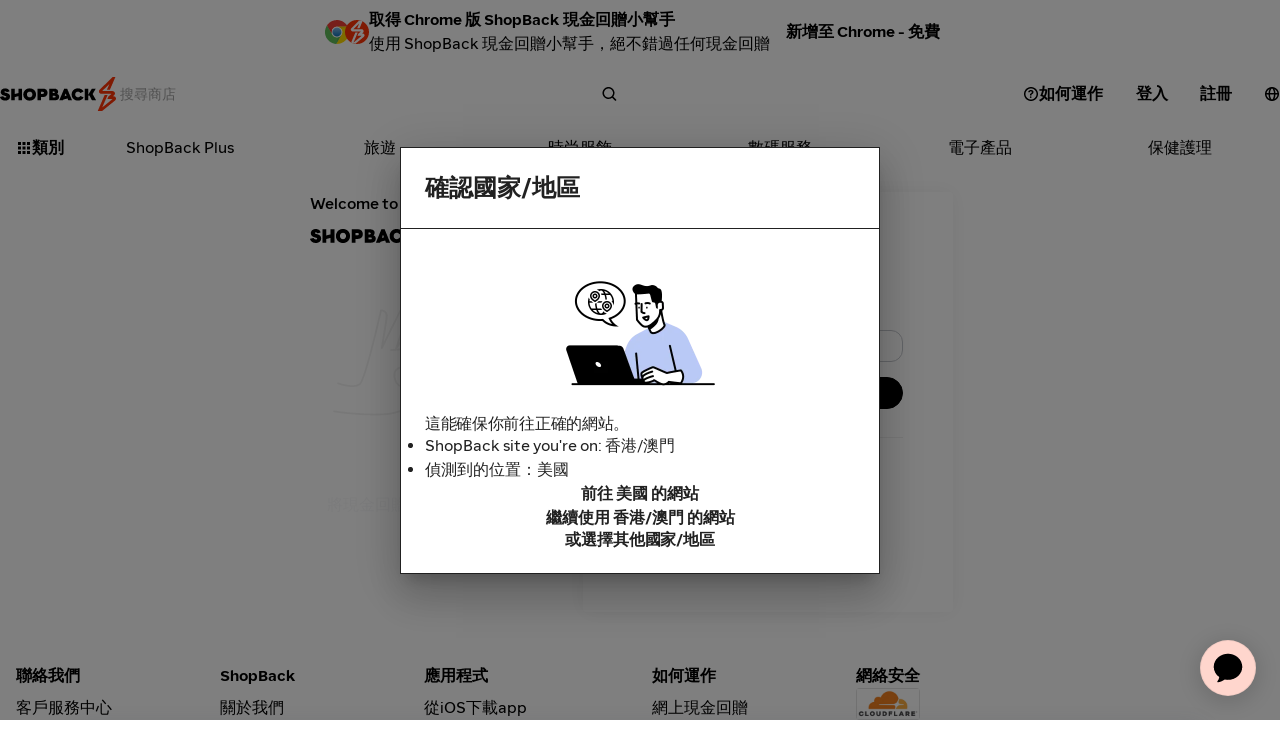

--- FILE ---
content_type: text/html; charset=utf-8
request_url: https://www.shopback.com.hk/login?redirect=%2Fredirect%2Falink%2F153964%3Fcontent_uid%3D7pGtGp1MMnvagb1qM1RMzX_231_2291_20032062
body_size: 108203
content:
<!DOCTYPE html><html lang="zh"><head><meta charSet="utf-8"/><meta name="viewport" content="width=device-width, initial-scale=1, maximum-scale=5, user-scalable=yes"/><link rel="stylesheet" href="/__sbcdn/2.1224.0/_next/static/css/05a44482ef0e233e.css" crossorigin="anonymous" data-precedence="next"/><link rel="stylesheet" href="/__sbcdn/2.1224.0/_next/static/css/8deb995cd5414c96.css" crossorigin="anonymous" data-precedence="next"/><link rel="stylesheet" href="/__sbcdn/2.1224.0/_next/static/css/c9bd249c70e9e0c2.css" crossorigin="anonymous" data-precedence="next"/><link rel="stylesheet" href="/__sbcdn/2.1224.0/_next/static/css/9c2ea6665a6779c5.css" crossorigin="anonymous" data-precedence="next"/><link rel="stylesheet" href="/__sbcdn/2.1224.0/_next/static/css/608fe788d79eb898.css" crossorigin="anonymous" data-precedence="next"/><link rel="stylesheet" href="/__sbcdn/2.1224.0/_next/static/css/ef46db3751d8e999.css" crossorigin="anonymous" data-precedence="next"/><link rel="preload" as="script" fetchPriority="low" href="/__sbcdn/2.1224.0/_next/static/chunks/webpack-7109cf85ddb3ac81.js" crossorigin=""/><script src="/__sbcdn/2.1224.0/_next/static/chunks/61033-b33efba928b4f7e2.js" async="" crossorigin=""></script><script src="/__sbcdn/2.1224.0/_next/static/chunks/main-app-8112ae083f546f3b.js" async="" crossorigin=""></script><script src="/__sbcdn/2.1224.0/_next/static/chunks/91697-a02722ff28cb3d5a.js" async="" crossorigin=""></script><script src="/__sbcdn/2.1224.0/_next/static/chunks/38173-d02f6998685685ba.js" async="" crossorigin=""></script><script src="/__sbcdn/2.1224.0/_next/static/chunks/48596-54983e266a7c7cd0.js" async="" crossorigin=""></script><script src="/__sbcdn/2.1224.0/_next/static/chunks/app/(web)/(member-service)/(login-signup)/layout-b9db25dd024cff2a.js" async="" crossorigin=""></script><script src="/__sbcdn/2.1224.0/_next/static/chunks/app/global-error-35d5d0e0229f9460.js" async="" crossorigin=""></script><script src="/__sbcdn/2.1224.0/_next/static/chunks/23032-1f3bb4e60de1367b.js" async="" crossorigin=""></script><script src="/__sbcdn/2.1224.0/_next/static/chunks/8817-66826efe13fe0297.js" async="" crossorigin=""></script><script src="/__sbcdn/2.1224.0/_next/static/chunks/93491-7b7a07e59bb7aae8.js" async="" crossorigin=""></script><script src="/__sbcdn/2.1224.0/_next/static/chunks/27023-c809a5332a480d05.js" async="" crossorigin=""></script><script src="/__sbcdn/2.1224.0/_next/static/chunks/88563-3c7c6697268408cf.js" async="" crossorigin=""></script><script src="/__sbcdn/2.1224.0/_next/static/chunks/95170-a10113ad8d3f6d62.js" async="" crossorigin=""></script><script src="/__sbcdn/2.1224.0/_next/static/chunks/25524-c42cbe2b72a94e6d.js" async="" crossorigin=""></script><script src="/__sbcdn/2.1224.0/_next/static/chunks/5708-bb4bf295f2c7f456.js" async="" crossorigin=""></script><script src="/__sbcdn/2.1224.0/_next/static/chunks/2459-448b8f0438742f49.js" async="" crossorigin=""></script><script src="/__sbcdn/2.1224.0/_next/static/chunks/76351-25a1449dc1e10d57.js" async="" crossorigin=""></script><script src="/__sbcdn/2.1224.0/_next/static/chunks/32591-8e4a873d51bcc3ba.js" async="" crossorigin=""></script><script src="/__sbcdn/2.1224.0/_next/static/chunks/87697-f94ae5fea677164b.js" async="" crossorigin=""></script><script src="/__sbcdn/2.1224.0/_next/static/chunks/46825-c174917ae9172f17.js" async="" crossorigin=""></script><script src="/__sbcdn/2.1224.0/_next/static/chunks/68165-a7cb46af88ce192d.js" async="" crossorigin=""></script><script src="/__sbcdn/2.1224.0/_next/static/chunks/231-35b104dacee3e71c.js" async="" crossorigin=""></script><script src="/__sbcdn/2.1224.0/_next/static/chunks/74274-7c525a1bca85bd21.js" async="" crossorigin=""></script><script src="/__sbcdn/2.1224.0/_next/static/chunks/39375-0cb5ef4d69baeb30.js" async="" crossorigin=""></script><script src="/__sbcdn/2.1224.0/_next/static/chunks/17374-3cbcd031e53cc1ed.js" async="" crossorigin=""></script><script src="/__sbcdn/2.1224.0/_next/static/chunks/39343-dc0154d59a029360.js" async="" crossorigin=""></script><script src="/__sbcdn/2.1224.0/_next/static/chunks/1584-6f02e8b901cf4482.js" async="" crossorigin=""></script><script src="/__sbcdn/2.1224.0/_next/static/chunks/10373-a603e0ae3e3d466f.js" async="" crossorigin=""></script><script src="/__sbcdn/2.1224.0/_next/static/chunks/54292-e9f3a943d3ae9a4a.js" async="" crossorigin=""></script><script src="/__sbcdn/2.1224.0/_next/static/chunks/94501-c7969a079de0ddd0.js" async="" crossorigin=""></script><script src="/__sbcdn/2.1224.0/_next/static/chunks/59800-46f8cdcd666d1af7.js" async="" crossorigin=""></script><script src="/__sbcdn/2.1224.0/_next/static/chunks/92602-aae8543fc9739f4c.js" async="" crossorigin=""></script><script src="/__sbcdn/2.1224.0/_next/static/chunks/91190-37b8e2d903a05b19.js" async="" crossorigin=""></script><script src="/__sbcdn/2.1224.0/_next/static/chunks/24461-81ba6b85fbabc434.js" async="" crossorigin=""></script><script src="/__sbcdn/2.1224.0/_next/static/chunks/74798-2c41f9b7b7c4aac0.js" async="" crossorigin=""></script><script src="/__sbcdn/2.1224.0/_next/static/chunks/92552-eddd984fb5db88d0.js" async="" crossorigin=""></script><script src="/__sbcdn/2.1224.0/_next/static/chunks/50355-64f493a718b28c1b.js" async="" crossorigin=""></script><script src="/__sbcdn/2.1224.0/_next/static/chunks/69996-27e80c583623af8d.js" async="" crossorigin=""></script><script src="/__sbcdn/2.1224.0/_next/static/chunks/78489-1cc76226f5de7aa3.js" async="" crossorigin=""></script><script src="/__sbcdn/2.1224.0/_next/static/chunks/78086-458a2c054e8d522b.js" async="" crossorigin=""></script><script src="/__sbcdn/2.1224.0/_next/static/chunks/3157-b54a78b3cb407436.js" async="" crossorigin=""></script><script src="/__sbcdn/2.1224.0/_next/static/chunks/75192-c83a57964a8f06df.js" async="" crossorigin=""></script><script src="/__sbcdn/2.1224.0/_next/static/chunks/97295-de2a80f85682fa83.js" async="" crossorigin=""></script><script src="/__sbcdn/2.1224.0/_next/static/chunks/50867-4bbdecdcc7efe152.js" async="" crossorigin=""></script><script src="/__sbcdn/2.1224.0/_next/static/chunks/66715-c7c3dc4c8952c831.js" async="" crossorigin=""></script><script src="/__sbcdn/2.1224.0/_next/static/chunks/47934-56a408c629679470.js" async="" crossorigin=""></script><script src="/__sbcdn/2.1224.0/_next/static/chunks/app/(web)/layout-c484fd36e6e0f61e.js" async="" crossorigin=""></script><script src="/__sbcdn/2.1224.0/_next/static/chunks/74300-34ec68942704fbbd.js" async="" crossorigin=""></script><script src="/__sbcdn/2.1224.0/_next/static/chunks/88178-3efd6975c935ee6a.js" async="" crossorigin=""></script><script src="/__sbcdn/2.1224.0/_next/static/chunks/31100-91f899ce5b219a35.js" async="" crossorigin=""></script><script src="/__sbcdn/2.1224.0/_next/static/chunks/99399-e33054ebad498455.js" async="" crossorigin=""></script><script src="/__sbcdn/2.1224.0/_next/static/chunks/5223-c958b4d593750159.js" async="" crossorigin=""></script><script src="/__sbcdn/2.1224.0/_next/static/chunks/64519-a883a3385ec8b8f7.js" async="" crossorigin=""></script><script src="/__sbcdn/2.1224.0/_next/static/chunks/app/(web)/page-94fe670e9513ec16.js" async="" crossorigin=""></script><script src="/__sbcdn/2.1224.0/_next/static/chunks/app/(web)/error-b9a43cf76f279efd.js" async="" crossorigin=""></script><script src="/__sbcdn/2.1224.0/_next/static/chunks/18502-f90fd83f88127302.js" async="" crossorigin=""></script><script src="/__sbcdn/2.1224.0/_next/static/chunks/48101-b1dd1d3db50b770c.js" async="" crossorigin=""></script><script src="/__sbcdn/2.1224.0/_next/static/chunks/30487-66b3f3969e45b781.js" async="" crossorigin=""></script><script src="/__sbcdn/2.1224.0/_next/static/chunks/91124-423a1811131c02a0.js" async="" crossorigin=""></script><script src="/__sbcdn/2.1224.0/_next/static/chunks/52308-67b9bcf1dea77d1e.js" async="" crossorigin=""></script><script src="/__sbcdn/2.1224.0/_next/static/chunks/8224-760595225df50ba7.js" async="" crossorigin=""></script><script src="/__sbcdn/2.1224.0/_next/static/chunks/app/(web)/(member-service)/(login-signup)/login/page-5fce9aa596311294.js" async="" crossorigin=""></script><link rel="preload" href="https://www.googletagmanager.com/gtag/js?id=G-1RF5S5L1CN" as="script"/><link rel="preload" href="/__sbcdn/fonts/ShopBackSans-Regular.woff2" as="font" type="font/woff2" crossorigin="anonymous"/><link rel="preload" href="/__sbcdn/fonts/ShopBackSans-Bold.woff2" as="font" type="font/woff2" crossorigin="anonymous"/><title>購物賺現金 + 優惠券及折扣優惠 - ShopBack</title><meta name="description" content="透過 ShopBack 前往你心儀的購商店消費，即享現金回贈及獎賞。買得多，賺得越多！立即下單！"/><meta name="robots" content="index, follow"/><link rel="canonical" href="https://www.shopback.com.hk/login"/><meta property="og:title" content="購物賺現金 + 優惠券及折扣優惠 - ShopBack"/><meta property="og:description" content="透過 ShopBack 前往你心儀的購商店消費，即享現金回贈及獎賞。買得多，賺得越多！立即下單！"/><meta name="twitter:card" content="summary"/><meta name="twitter:title" content="購物賺現金 + 優惠券及折扣優惠 - ShopBack"/><meta name="twitter:description" content="透過 ShopBack 前往你心儀的購商店消費，即享現金回贈及獎賞。買得多，賺得越多！立即下單！"/><link rel="icon" href="/favicon.ico" type="image/x-icon" sizes="96x96"/><style id="dynamic-font-faces">
    @font-face {
      font-family: 'ShopBackSans';
      src: url('/__sbcdn/fonts/ShopBackSans-Regular.woff2') format('woff2');
      font-weight: 400;
      font-style: normal;
      font-display: swap;
    }
  
    @font-face {
      font-family: 'ShopBackSans';
      src: url('/__sbcdn/fonts/ShopBackSans-Bold.woff2') format('woff2');
      font-weight: 700;
      font-style: normal;
      font-display: swap;
    }
  
    @font-face {
      font-family: 'ShopBackSans';
      src: url('/__sbcdn/fonts/ShopBackSans-Medium.woff2') format('woff2');
      font-weight: 500;
      font-style: normal;
      font-display: swap;
    }
  
    @font-face {
      font-family: 'ShopBackSans';
      src: url('/__sbcdn/fonts/ShopBackSans-Black.woff2') format('woff2');
      font-weight: 900;
      font-style: normal;
      font-display: swap;
    }
  
    @font-face {
      font-family: 'ShopBackSans';
      src: url('/__sbcdn/fonts/ShopBackSans-Italic.woff2') format('woff2');
      font-weight: 400;
      font-style: italic;
      font-display: swap;
    }
  
    @font-face {
      font-family: 'ShopBackSans';
      src: url('/__sbcdn/fonts/ShopBackSans-BoldItalic.woff2') format('woff2');
      font-weight: 700;
      font-style: italic;
      font-display: swap;
    }
  
    @font-face {
      font-family: 'ShopBackSans';
      src: url('/__sbcdn/fonts/ShopBackSans-MediumItalic.woff2') format('woff2');
      font-weight: 500;
      font-style: italic;
      font-display: swap;
    }
  
    @font-face {
      font-family: 'ShopBackSans';
      src: url('/__sbcdn/fonts/ShopBackSans-BlackItalic.woff2') format('woff2');
      font-weight: 900;
      font-style: italic;
      font-display: swap;
    }
  </style><script src="/__sbcdn/2.1224.0/_next/static/chunks/polyfills-78c92fac7aa8fdd8.js" crossorigin="anonymous" noModule=""></script><style data-emotion="mui-global 1prfaxn">@-webkit-keyframes mui-auto-fill{from{display:block;}}@keyframes mui-auto-fill{from{display:block;}}@-webkit-keyframes mui-auto-fill-cancel{from{display:block;}}@keyframes mui-auto-fill-cancel{from{display:block;}}</style><style data-emotion="mui hyakrt 8l14gj 0 1xdhyk6 2f6o5i mnn31 mec3qv 1s0hwih">.mui-hyakrt{font-family:var(--font-family);font-weight:500;font-size:0.875rem;line-height:1.75;text-transform:uppercase;min-width:64px;padding:5px 15px;border-radius:4px;-webkit-transition:background-color 250ms cubic-bezier(0.4, 0, 0.2, 1) 0ms,box-shadow 250ms cubic-bezier(0.4, 0, 0.2, 1) 0ms,border-color 250ms cubic-bezier(0.4, 0, 0.2, 1) 0ms,color 250ms cubic-bezier(0.4, 0, 0.2, 1) 0ms;transition:background-color 250ms cubic-bezier(0.4, 0, 0.2, 1) 0ms,box-shadow 250ms cubic-bezier(0.4, 0, 0.2, 1) 0ms,border-color 250ms cubic-bezier(0.4, 0, 0.2, 1) 0ms,color 250ms cubic-bezier(0.4, 0, 0.2, 1) 0ms;border:1px solid rgba(35, 41, 56, 0.5);color:#232938;}.mui-hyakrt:hover{-webkit-text-decoration:none;text-decoration:none;background-color:rgba(35, 41, 56, 0.04);border:1px solid #232938;}@media (hover: none){.mui-hyakrt:hover{background-color:transparent;}}.mui-hyakrt.Mui-disabled{color:rgba(0, 0, 0, 0.26);border:1px solid rgba(0, 0, 0, 0.12);}.mui-8l14gj{display:-webkit-inline-box;display:-webkit-inline-flex;display:-ms-inline-flexbox;display:inline-flex;-webkit-align-items:center;-webkit-box-align:center;-ms-flex-align:center;align-items:center;-webkit-box-pack:center;-ms-flex-pack:center;-webkit-justify-content:center;justify-content:center;position:relative;box-sizing:border-box;-webkit-tap-highlight-color:transparent;background-color:transparent;outline:0;border:0;margin:0;border-radius:0;padding:0;cursor:pointer;-webkit-user-select:none;-moz-user-select:none;-ms-user-select:none;user-select:none;vertical-align:middle;-moz-appearance:none;-webkit-appearance:none;-webkit-text-decoration:none;text-decoration:none;color:inherit;font-family:var(--font-family);font-weight:500;font-size:0.875rem;line-height:1.75;text-transform:uppercase;min-width:64px;padding:5px 15px;border-radius:4px;-webkit-transition:background-color 250ms cubic-bezier(0.4, 0, 0.2, 1) 0ms,box-shadow 250ms cubic-bezier(0.4, 0, 0.2, 1) 0ms,border-color 250ms cubic-bezier(0.4, 0, 0.2, 1) 0ms,color 250ms cubic-bezier(0.4, 0, 0.2, 1) 0ms;transition:background-color 250ms cubic-bezier(0.4, 0, 0.2, 1) 0ms,box-shadow 250ms cubic-bezier(0.4, 0, 0.2, 1) 0ms,border-color 250ms cubic-bezier(0.4, 0, 0.2, 1) 0ms,color 250ms cubic-bezier(0.4, 0, 0.2, 1) 0ms;border:1px solid rgba(35, 41, 56, 0.5);color:#232938;}.mui-8l14gj::-moz-focus-inner{border-style:none;}.mui-8l14gj.Mui-disabled{pointer-events:none;cursor:default;}@media print{.mui-8l14gj{-webkit-print-color-adjust:exact;color-adjust:exact;}}.mui-8l14gj:hover{-webkit-text-decoration:none;text-decoration:none;background-color:rgba(35, 41, 56, 0.04);border:1px solid #232938;}@media (hover: none){.mui-8l14gj:hover{background-color:transparent;}}.mui-8l14gj.Mui-disabled{color:rgba(0, 0, 0, 0.26);border:1px solid rgba(0, 0, 0, 0.12);}.mui-2f6o5i{font-family:var(--font-family);font-weight:400;font-size:1rem;line-height:1.4375em;color:rgba(0, 0, 0, 0.87);box-sizing:border-box;position:relative;cursor:text;display:-webkit-inline-box;display:-webkit-inline-flex;display:-ms-inline-flexbox;display:inline-flex;-webkit-align-items:center;-webkit-box-align:center;-ms-flex-align:center;align-items:center;}.mui-2f6o5i.Mui-disabled{color:rgba(0, 0, 0, 0.38);cursor:default;}.mui-mnn31{font:inherit;letter-spacing:inherit;color:currentColor;padding:4px 0 5px;border:0;box-sizing:content-box;background:none;height:1.4375em;margin:0;-webkit-tap-highlight-color:transparent;display:block;min-width:0;width:100%;-webkit-animation-name:mui-auto-fill-cancel;animation-name:mui-auto-fill-cancel;-webkit-animation-duration:10ms;animation-duration:10ms;}.mui-mnn31::-webkit-input-placeholder{color:currentColor;opacity:0.42;-webkit-transition:opacity 200ms cubic-bezier(0.4, 0, 0.2, 1) 0ms;transition:opacity 200ms cubic-bezier(0.4, 0, 0.2, 1) 0ms;}.mui-mnn31::-moz-placeholder{color:currentColor;opacity:0.42;-webkit-transition:opacity 200ms cubic-bezier(0.4, 0, 0.2, 1) 0ms;transition:opacity 200ms cubic-bezier(0.4, 0, 0.2, 1) 0ms;}.mui-mnn31:-ms-input-placeholder{color:currentColor;opacity:0.42;-webkit-transition:opacity 200ms cubic-bezier(0.4, 0, 0.2, 1) 0ms;transition:opacity 200ms cubic-bezier(0.4, 0, 0.2, 1) 0ms;}.mui-mnn31::-ms-input-placeholder{color:currentColor;opacity:0.42;-webkit-transition:opacity 200ms cubic-bezier(0.4, 0, 0.2, 1) 0ms;transition:opacity 200ms cubic-bezier(0.4, 0, 0.2, 1) 0ms;}.mui-mnn31:focus{outline:0;}.mui-mnn31:invalid{box-shadow:none;}.mui-mnn31::-webkit-search-decoration{-webkit-appearance:none;}label[data-shrink=false]+.MuiInputBase-formControl .mui-mnn31::-webkit-input-placeholder{opacity:0!important;}label[data-shrink=false]+.MuiInputBase-formControl .mui-mnn31::-moz-placeholder{opacity:0!important;}label[data-shrink=false]+.MuiInputBase-formControl .mui-mnn31:-ms-input-placeholder{opacity:0!important;}label[data-shrink=false]+.MuiInputBase-formControl .mui-mnn31::-ms-input-placeholder{opacity:0!important;}label[data-shrink=false]+.MuiInputBase-formControl .mui-mnn31:focus::-webkit-input-placeholder{opacity:0.42;}label[data-shrink=false]+.MuiInputBase-formControl .mui-mnn31:focus::-moz-placeholder{opacity:0.42;}label[data-shrink=false]+.MuiInputBase-formControl .mui-mnn31:focus:-ms-input-placeholder{opacity:0.42;}label[data-shrink=false]+.MuiInputBase-formControl .mui-mnn31:focus::-ms-input-placeholder{opacity:0.42;}.mui-mnn31.Mui-disabled{opacity:1;-webkit-text-fill-color:rgba(0, 0, 0, 0.38);}.mui-mnn31:-webkit-autofill{-webkit-animation-duration:5000s;animation-duration:5000s;-webkit-animation-name:mui-auto-fill;animation-name:mui-auto-fill;}.mui-mec3qv{font-family:var(--font-family);font-weight:500;font-size:0.875rem;line-height:1.75;text-transform:uppercase;min-width:64px;padding:6px 8px;border-radius:4px;-webkit-transition:background-color 250ms cubic-bezier(0.4, 0, 0.2, 1) 0ms,box-shadow 250ms cubic-bezier(0.4, 0, 0.2, 1) 0ms,border-color 250ms cubic-bezier(0.4, 0, 0.2, 1) 0ms,color 250ms cubic-bezier(0.4, 0, 0.2, 1) 0ms;transition:background-color 250ms cubic-bezier(0.4, 0, 0.2, 1) 0ms,box-shadow 250ms cubic-bezier(0.4, 0, 0.2, 1) 0ms,border-color 250ms cubic-bezier(0.4, 0, 0.2, 1) 0ms,color 250ms cubic-bezier(0.4, 0, 0.2, 1) 0ms;color:#232938;}.mui-mec3qv:hover{-webkit-text-decoration:none;text-decoration:none;background-color:rgba(35, 41, 56, 0.04);}@media (hover: none){.mui-mec3qv:hover{background-color:transparent;}}.mui-mec3qv.Mui-disabled{color:rgba(0, 0, 0, 0.26);}.mui-1s0hwih{display:-webkit-inline-box;display:-webkit-inline-flex;display:-ms-inline-flexbox;display:inline-flex;-webkit-align-items:center;-webkit-box-align:center;-ms-flex-align:center;align-items:center;-webkit-box-pack:center;-ms-flex-pack:center;-webkit-justify-content:center;justify-content:center;position:relative;box-sizing:border-box;-webkit-tap-highlight-color:transparent;background-color:transparent;outline:0;border:0;margin:0;border-radius:0;padding:0;cursor:pointer;-webkit-user-select:none;-moz-user-select:none;-ms-user-select:none;user-select:none;vertical-align:middle;-moz-appearance:none;-webkit-appearance:none;-webkit-text-decoration:none;text-decoration:none;color:inherit;font-family:var(--font-family);font-weight:500;font-size:0.875rem;line-height:1.75;text-transform:uppercase;min-width:64px;padding:6px 8px;border-radius:4px;-webkit-transition:background-color 250ms cubic-bezier(0.4, 0, 0.2, 1) 0ms,box-shadow 250ms cubic-bezier(0.4, 0, 0.2, 1) 0ms,border-color 250ms cubic-bezier(0.4, 0, 0.2, 1) 0ms,color 250ms cubic-bezier(0.4, 0, 0.2, 1) 0ms;transition:background-color 250ms cubic-bezier(0.4, 0, 0.2, 1) 0ms,box-shadow 250ms cubic-bezier(0.4, 0, 0.2, 1) 0ms,border-color 250ms cubic-bezier(0.4, 0, 0.2, 1) 0ms,color 250ms cubic-bezier(0.4, 0, 0.2, 1) 0ms;color:#232938;}.mui-1s0hwih::-moz-focus-inner{border-style:none;}.mui-1s0hwih.Mui-disabled{pointer-events:none;cursor:default;}@media print{.mui-1s0hwih{-webkit-print-color-adjust:exact;color-adjust:exact;}}.mui-1s0hwih:hover{-webkit-text-decoration:none;text-decoration:none;background-color:rgba(35, 41, 56, 0.04);}@media (hover: none){.mui-1s0hwih:hover{background-color:transparent;}}.mui-1s0hwih.Mui-disabled{color:rgba(0, 0, 0, 0.26);}</style></head><body><style>
    :root {
      --colors-sbds-upsized-color: var(--colors-sbds-global-color-white);--colors-sbds-upsized-background-color: var(--colors-sbds-status-color-trending-dark);--font-family: ShopBackSans, -apple-system, BlinkMacSystemFont, sans-serif;
    }
    
    </style><!--$!--><template data-dgst="BAILOUT_TO_CLIENT_SIDE_RENDERING"></template><!--/$--><!--$!--><template data-dgst="BAILOUT_TO_CLIENT_SIDE_RENDERING"></template><!--/$--><!--$!--><template data-dgst="BAILOUT_TO_CLIENT_SIDE_RENDERING"></template><!--/$--><!--$!--><template data-dgst="BAILOUT_TO_CLIENT_SIDE_RENDERING"></template><!--/$--><div class="d_flex flex_column min-h_100dvh"><header class="pos_sticky pb_8px top_0 z_21"><div class="pos_relative"><!--$!--><template data-dgst="BAILOUT_TO_CLIENT_SIDE_RENDERING"></template><!--/$--><!--$--><div id="header__main-bar" class="text_sbds-global-color-black pos_relative bg_sbds-global-color-white"><div class="d_flex items_center"><div class="h_60 mdDown:h_64 d_flex items_center justify_flex-start md:justify_center m_auto flex_1 px_sbds-dimension-space-size-l mdDown:px_sbds-dimension-space-size-m mdDown:py_sbds-dimension-space-size-s max-w_1280"><a class="shrink_0 mdDown:px_sbds-dimension-space-size-m mdDown:py_sbds-dimension-space-size-xs mr_sbds-dimension-space-size-xl lgDown:mr_sbds-dimension-space-size-m" title="Home" href="/"><img alt="Shopback Logo" loading="lazy" width="120" height="34" decoding="async" data-nimg="1" class="lgDown:w_22 lgDown:h_41 lgDown:object_cover lgDown:object_-118" style="color:transparent" srcSet="https://static-common.shopback.com/images/logo-black.svg 1x, https://static-common.shopback.com/images/logo-black.svg 2x" src="https://static-common.shopback.com/images/logo-black.svg"/></a><div class="d_flex flex_1 mr_sbds-dimension-space-size-s"><div class="w_100% max-w_498 [&amp;_.MuiInputBase-root]:w_100% [&amp;_.MuiInputBase-root]:h_48 [&amp;_.MuiInputBase-root]:lgDown:h_36 [&amp;_.MuiInputBase-root]:bg_sbds-interaction-color-secondary [&amp;_.MuiInputBase-root]:pr_sbds-dimension-space-size-s [&amp;_.MuiInputBase-root]:pl_sbds-dimension-space-size-m [&amp;_.MuiInputBase-root]:md:pl_sbds-dimension-space-size-l [&amp;_.MuiInputBase-root]:rounded_999 [&amp;_.MuiInputBase-root]:border_none [&amp;_.MuiInputBase-root]:gap_sbds-dimension-space-size-s [&amp;_input]:lgDown:fs_16 [&amp;_input]:[&amp;::placeholder]:lgDown:fs_14 d_flex flex_column [&amp;_&gt;p]:mb_8 [&amp;_.MuiInputBase-root]:rounded_12 [&amp;_.MuiInputBase-root]:border_1px_solid_token(colors.sbds-border-color-medium) [&amp;_.MuiInputBase-root]:fs_14 [&amp;_.MuiInputBase-root]:p_5px_12px [&amp;_input]:p_0"><div class="MuiInputBase-root MuiInputBase-colorPrimary MuiInputBase-adornedEnd Mui-readOnly MuiInputBase-readOnly mui-2f6o5i"><input placeholder="搜尋商店" readOnly="" type="text" class="MuiInputBase-input MuiInputBase-inputAdornedEnd Mui-readOnly MuiInputBase-readOnly mui-mnn31" value=""/><div class="d_flex items_center justify_center flex_0_0_auto h_36 lgDown:h_24 rounded_9999px aspect_1 bg_sbds-global-color-black"><svg class="w_16 h_16 fill_sbds-global-color-white" xmlns="http://www.w3.org/2000/svg" viewBox="0 0 16 16"><path fill-rule="evenodd" clip-rule="evenodd" d="M11.2252 10.6806C13.0579 8.32669 12.8924 4.92123 10.7285 2.75736C8.38533 0.414213 4.58634 0.414214 2.2432 2.75736C-0.0999467 5.1005 -0.0999467 8.89949 2.2432 11.2426C4.4071 13.4065 7.81264 13.5721 10.1665 11.7392C10.1767 11.7507 10.1873 11.762 10.1983 11.773L13.0267 14.6014C13.3196 14.8943 13.7944 14.8943 14.0873 14.6014C14.3802 14.3085 14.3802 13.8336 14.0873 13.5407L11.2589 10.7123C11.2479 10.7013 11.2367 10.6907 11.2252 10.6806ZM9.66782 3.81802C11.4252 5.57538 11.4252 8.42462 9.66782 10.182C7.91046 11.9393 5.06122 11.9393 3.30386 10.182C1.5465 8.42462 1.5465 5.57538 3.30386 3.81802C5.06122 2.06066 7.91046 2.06066 9.66782 3.81802Z"></path></svg></div></div></div></div><div class="d_flex items_center"><div class="d_flex gap_sbds-dimension-space-size-xs after:content_ after:md:content_&quot;&quot; after:w_1px after:h_auto after:mx_sbds-dimension-space-size-l after:lgDown:mx_sbds-dimension-space-size-m after:border-l_1px_solid_token(colors.sbds-border-color-medium)"><a class="cursor_pointer text-decor_none font_normal text_sbds-interaction-color-link fs_16px" id="header__how-it-works-btn" hover="none" href="/how-shopback-works"><button class="MuiButtonBase-root MuiButton-root MuiButton-text MuiButton-textPrimary MuiButton-sizeMedium MuiButton-textSizeMedium MuiButton-colorPrimary MuiButton-root MuiButton-text MuiButton-textPrimary MuiButton-sizeMedium MuiButton-textSizeMedium MuiButton-colorPrimary font_bold text_none tracking_normal bg_sbds-interaction-color-plain text_sbds-global-color-black [&amp;:hover]:bg_sbds-interaction-color-plain-tap [&amp;:disabled]:bg_sbds-interaction-color-plain-disabled [&amp;:disabled]:text_sbds-global-color-cool-gray-30 min-w_sbds-dimension-size-7 rounded_1.5rem fs_sbds-global-font-size-4 leading_line-height-3 p_0.375rem_1rem w_auto [&amp;.MuiButtonBase-root]:h_36 mui-1s0hwih" tabindex="0" type="button"><div class="d_flex items_center justify_center gap_sbds-dimension-space-size-xs"><div class="mr_sbds-dimension-space-size-xs [&amp;.MuiButtonBase-root]:h_36"><svg class="w_16 h_16 fill_sbds-interaction-color-default" xmlns="http://www.w3.org/2000/svg" viewBox="0 0 16 16"><path d="M8.4017 9.38965H6.94852L6.94306 9.07357C6.88843 8.29973 7.17251 7.80381 7.92641 7.3624C8.63115 6.94278 8.8442 6.6703 8.8442 6.16349V6.15804C8.8442 5.63488 8.42355 5.26431 7.80622 5.26431C7.17797 5.26431 6.76824 5.67302 6.73546 6.23433L6.73 6.27793H5.24951V6.22343C5.29322 4.94278 6.2274 4 7.90456 4C9.46153 4 10.4995 4.86104 10.4995 6.10899V6.11444C10.4995 6.93188 10.1007 7.50409 9.33042 7.9564C8.60383 8.37602 8.4017 8.6485 8.4017 9.16621V9.38965Z"></path><path d="M8.5929 11.1444C8.5929 11.624 8.1941 12 7.69696 12C7.20529 12 6.80648 11.624 6.80648 11.1444C6.80648 10.6649 7.20529 10.2888 7.69696 10.2888C8.1941 10.2888 8.5929 10.6649 8.5929 11.1444Z"></path><path fill-rule="evenodd" clip-rule="evenodd" d="M14.9995 8C14.9995 11.866 11.8655 15 7.99951 15C4.13352 15 0.999512 11.866 0.999512 8C0.999512 4.13401 4.13352 1 7.99951 1C11.8655 1 14.9995 4.13401 14.9995 8ZM13.4995 8C13.4995 11.0376 11.0371 13.5 7.99951 13.5C4.96195 13.5 2.49951 11.0376 2.49951 8C2.49951 4.96243 4.96195 2.5 7.99951 2.5C11.0371 2.5 13.4995 4.96243 13.4995 8Z"></path></svg></div>如何運作</div></button></a></div><div class="d_flex h_fit-content gap_sbds-dimension-space-size-xs"><button class="MuiButtonBase-root MuiButton-root MuiButton-text MuiButton-textPrimary MuiButton-sizeMedium MuiButton-textSizeMedium MuiButton-colorPrimary Mui-disabled MuiButton-root MuiButton-text MuiButton-textPrimary MuiButton-sizeMedium MuiButton-textSizeMedium MuiButton-colorPrimary font_bold text_none tracking_normal bg_sbds-interaction-color-plain text_sbds-global-color-black [&amp;:hover]:bg_sbds-interaction-color-plain-tap [&amp;:disabled]:bg_sbds-interaction-color-plain-disabled [&amp;:disabled]:text_sbds-global-color-cool-gray-30 min-w_sbds-dimension-size-7 rounded_1.5rem fs_sbds-global-font-size-4 leading_line-height-3 p_0.375rem_1rem w_auto [&amp;.MuiButtonBase-root]:h_36 mui-1s0hwih" tabindex="-1" type="button" disabled=""><div class="d_flex items_center justify_center gap_sbds-dimension-space-size-xs">登入</div></button><button class="MuiButtonBase-root MuiButton-root MuiButton-text MuiButton-textPrimary MuiButton-sizeMedium MuiButton-textSizeMedium MuiButton-colorPrimary Mui-disabled MuiButton-root MuiButton-text MuiButton-textPrimary MuiButton-sizeMedium MuiButton-textSizeMedium MuiButton-colorPrimary font_bold text_none tracking_normal bg_sbds-background-color-dark text_sbds-global-color-white [&amp;:disabled]:bg_sbds-interaction-color-default-disabled min-w_sbds-dimension-size-7 rounded_1.5rem fs_sbds-global-font-size-4 leading_line-height-3 p_0.375rem_1rem w_auto [&amp;.MuiButtonBase-root]:h_36 mui-1s0hwih" tabindex="-1" type="button" disabled=""><div class="d_flex items_center justify_center gap_sbds-dimension-space-size-xs">註冊<div class="ml_sbds-dimension-space-size-xs [&amp;.MuiButtonBase-root]:h_36"><svg class="w_16 h_16 fill_sbds-global-color-white" xmlns="http://www.w3.org/2000/svg" viewBox="0 0 16 16"><path d="M8.99988 4L13 8M13 8L8.99988 12M13 8L1.99988 8" stroke="white" stroke-width="2" stroke-linecap="round"></path></svg></div></div></button></div></div><button class="MuiButtonBase-root MuiButton-root MuiButton-text MuiButton-textPrimary MuiButton-sizeMedium MuiButton-textSizeMedium MuiButton-colorPrimary MuiButton-root MuiButton-text MuiButton-textPrimary MuiButton-sizeMedium MuiButton-textSizeMedium MuiButton-colorPrimary font_bold text_none tracking_normal bg_sbds-interaction-color-plain text_sbds-global-color-black [&amp;:hover]:bg_sbds-interaction-color-plain-tap [&amp;:disabled]:bg_sbds-interaction-color-plain-disabled [&amp;:disabled]:text_sbds-global-color-cool-gray-30 min-w_sbds-dimension-size-7 rounded_1.5rem fs_sbds-global-font-size-4 leading_line-height-3 p_sbds-dimension-space-size-s w_auto [&amp;.MuiButtonBase-root]:border_solid_1px_{colors.sbds-interaction-color-default} [&amp;.MuiButtonBase-root]:h_sbds-dimension-size-13 [&amp;.MuiButtonBase-root]:w_sbds-dimension-size-13 [&amp;.MuiButtonBase-root]:cursor_pointer [&amp;.MuiButtonBase-root]:transition_background-color_0.2s [&amp;.MuiButtonBase-root]:ml_sbds-dimension-space-size-s mui-1s0hwih" tabindex="0" type="button"><svg class="w_16 h_16 fill_sbds-interaction-color-default" xmlns="http://www.w3.org/2000/svg" viewBox="0 0 16 16"><path fill-rule="evenodd" clip-rule="evenodd" d="M14.9904 7.62943C14.7977 3.9357 11.7417 1 8 1C4.25831 1 1.2023 3.9357 1.00964 7.62943C1.0033 7.66868 1 7.70896 1 7.75C1 7.77072 1.00084 7.79124 1.00249 7.81153C1.00083 7.87415 1 7.93698 1 8C1 11.866 4.13401 15 8 15C11.866 15 15 11.866 15 8C15 7.93698 14.9992 7.87415 14.9975 7.81153C14.9992 7.79124 15 7.77072 15 7.75C15 7.70896 14.9967 7.66868 14.9904 7.62943ZM9.13323 12.2789C8.57959 13.3862 8.09226 13.5 8 13.5C7.90774 13.5 7.42041 13.3862 6.86677 12.2789C6.40709 11.3596 6.07051 10.0377 6.00982 8.5H9.99018C9.92949 10.0377 9.59291 11.3596 9.13323 12.2789ZM9.96029 7H6.03971C6.14615 5.67601 6.45772 4.53916 6.86677 3.72107C7.42041 2.61378 7.90774 2.5 8 2.5C8.09226 2.5 8.57959 2.61378 9.13323 3.72107C9.54228 4.53916 9.85385 5.67601 9.96029 7ZM11.4912 8.5C11.4309 10.2094 11.0637 11.7493 10.4991 12.9007C12.14 12.0623 13.3042 10.424 13.4776 8.5H11.4912ZM13.4093 7H11.4646C11.3566 5.49102 11.0081 4.13729 10.4991 3.09927C11.9959 3.86407 13.096 5.29438 13.4093 7ZM2.52242 8.5C2.6958 10.424 3.86 12.0623 5.50086 12.9007C4.9363 11.7493 4.56911 10.2094 4.50879 8.5H2.52242ZM4.53544 7C4.64337 5.49102 4.99191 4.13729 5.50085 3.09927C4.00412 3.86407 2.90398 5.29439 2.59069 7H4.53544Z" fill="currentColor"></path></svg></button></div></div></div><!--/$--><!--$--><div id="header-navigation" class="h_48 bg_sbds-global-color-white border-b_solid_1px_{colors.sbds-border-color-medium}"><div class="d_flex max-w_1280 h_100% m_auto gap_sbds-dimension-space-size-m lg:gap_sbds-dimension-space-size-l overflow-x_auto pb_1"><div class="d_flex items_center"><button class="MuiButtonBase-root MuiButton-root MuiButton-text MuiButton-textPrimary MuiButton-sizeMedium MuiButton-textSizeMedium MuiButton-colorPrimary MuiButton-root MuiButton-text MuiButton-textPrimary MuiButton-sizeMedium MuiButton-textSizeMedium MuiButton-colorPrimary font_bold text_none tracking_normal bg_sbds-interaction-color-plain text_sbds-global-color-black [&amp;:hover]:bg_sbds-interaction-color-plain-tap [&amp;:disabled]:bg_sbds-interaction-color-plain-disabled [&amp;:disabled]:text_sbds-global-color-cool-gray-30 min-w_sbds-dimension-size-7 rounded_1.5rem fs_sbds-global-font-size-4 leading_line-height-3 p_0.375rem_1rem w_auto h_36 white-space_nowrap mui-1s0hwih" tabindex="0" type="button"><div class="d_flex items_center justify_center gap_sbds-dimension-space-size-xs"><div class="mr_sbds-dimension-space-size-xs"><svg class="w_16 h_16 fill_sbds-interaction-color-default" xmlns="http://www.w3.org/2000/svg" viewBox="0 0 16 16"><path d="M2 2H5V5H2V2Z" fill="black"></path><path d="M6.5 2H9.5V5H6.5V2Z" fill="black"></path><path d="M11 2H14V5H11V2Z" fill="black"></path><path d="M2 6.5H5V9.5H2V6.5Z" fill="black"></path><path d="M6.5 6.5H9.5V9.5H6.5V6.5Z" fill="black"></path><path d="M11 6.5H14V9.5H11V6.5Z" fill="black"></path><path d="M2 11H5V14H2V11Z" fill="black"></path><path d="M6.5 11H9.5V14H6.5V11Z" fill="black"></path><path d="M11 11H14V14H11V11Z" fill="black"></path></svg></div>類別</div></button></div><div class="d_flex flex_1 [&amp;_&gt;_*]:flex_1"><a class="cursor_pointer text-decor_none font_normal text_sbds-interaction-color-link [&amp;:hover]:text_sbds-brand-color-primary fs_16px" title="ShopBack Plus" hover="changeColor" href="https://www.shopback.com.hk/account/subscription"><div class="d_flex items_center justify_center text_sbds-font-color-secondary fs_sbds-global-font-size-4 leading_line-height-3 transition_all_0.1s hover:text_sbds-global-color-black hover:font_700 hover:shadow_0_1px_0_var(--colors-sbds-background-color-dark) h_100% cursor_pointer py_sbds-dimension-space-size-xs px_sbds-dimension-space-size-m white-space_nowrap">ShopBack Plus</div></a><a class="cursor_pointer text-decor_none font_normal text_sbds-interaction-color-link [&amp;:hover]:text_sbds-brand-color-primary fs_16px" title="旅遊" hover="changeColor" href="/travel"><div class="d_flex items_center justify_center text_sbds-font-color-secondary fs_sbds-global-font-size-4 leading_line-height-3 transition_all_0.1s hover:text_sbds-global-color-black hover:font_700 hover:shadow_0_1px_0_var(--colors-sbds-background-color-dark) h_100% cursor_pointer py_sbds-dimension-space-size-xs px_sbds-dimension-space-size-m white-space_nowrap">旅遊</div></a><a class="cursor_pointer text-decor_none font_normal text_sbds-interaction-color-link [&amp;:hover]:text_sbds-brand-color-primary fs_16px" title="時尚服飾" hover="changeColor" href="/fashion"><div class="d_flex items_center justify_center text_sbds-font-color-secondary fs_sbds-global-font-size-4 leading_line-height-3 transition_all_0.1s hover:text_sbds-global-color-black hover:font_700 hover:shadow_0_1px_0_var(--colors-sbds-background-color-dark) h_100% cursor_pointer py_sbds-dimension-space-size-xs px_sbds-dimension-space-size-m white-space_nowrap">時尚服飾</div></a><a class="cursor_pointer text-decor_none font_normal text_sbds-interaction-color-link [&amp;:hover]:text_sbds-brand-color-primary fs_16px" title="數碼服務" hover="changeColor" href="/digital-goods"><div class="d_flex items_center justify_center text_sbds-font-color-secondary fs_sbds-global-font-size-4 leading_line-height-3 transition_all_0.1s hover:text_sbds-global-color-black hover:font_700 hover:shadow_0_1px_0_var(--colors-sbds-background-color-dark) h_100% cursor_pointer py_sbds-dimension-space-size-xs px_sbds-dimension-space-size-m white-space_nowrap">數碼服務</div></a><a class="cursor_pointer text-decor_none font_normal text_sbds-interaction-color-link [&amp;:hover]:text_sbds-brand-color-primary fs_16px" title="電子產品" hover="changeColor" href="/electronics"><div class="d_flex items_center justify_center text_sbds-font-color-secondary fs_sbds-global-font-size-4 leading_line-height-3 transition_all_0.1s hover:text_sbds-global-color-black hover:font_700 hover:shadow_0_1px_0_var(--colors-sbds-background-color-dark) h_100% cursor_pointer py_sbds-dimension-space-size-xs px_sbds-dimension-space-size-m white-space_nowrap">電子產品</div></a><a class="cursor_pointer text-decor_none font_normal text_sbds-interaction-color-link [&amp;:hover]:text_sbds-brand-color-primary fs_16px" title="保健護理" hover="changeColor" href="/health-personal-care"><div class="d_flex items_center justify_center text_sbds-font-color-secondary fs_sbds-global-font-size-4 leading_line-height-3 transition_all_0.1s hover:text_sbds-global-color-black hover:font_700 hover:shadow_0_1px_0_var(--colors-sbds-background-color-dark) h_100% cursor_pointer py_sbds-dimension-space-size-xs px_sbds-dimension-space-size-m white-space_nowrap">保健護理</div></a></div></div></div><!--/$--></div></header><main class="flex_1"><div class="d_flex justify_center items_center mt_-8 p_20px_0 min-h_60vh h_100% bg_sbds-background-color-secondary"><div class="d_flex justify_center rounded_sbds-dimension-space-size-xs bg_sbds-background-color-secondary pos_relative w_100% sm:w_660px"><div class="h_105px w_100% pos_absolute top_0 right_0 rounded_sbds-dimension-border-radius-xs d_none sm:d_block"><h4 class="fs_sbds-global-font-size-5 font_500">Welcome to</h4><svg width="129" height="40" viewBox="0 0 129 40" fill="none" xmlns="http://www.w3.org/2000/svg"><path d="M11.16 22.438c0 2.857-2.463 4.57-5.374 4.57-1.315 0-2.5-.323-3.552-.952-.866-.543-1.493-1.26-1.884-2.15a5.833 5.833 0 01-.35-1.09l3.553-.933.004.016c.393.949 1.253 1.528 2.266 1.528.883 0 1.315-.266 1.315-.818 0-.515-.488-.762-1.616-1.068l-1.465-.419c-2.086-.61-3.232-1.943-3.232-4-.057-2.514 2.405-4.17 4.998-4.132.996 0 1.917.248 2.8.725a3.763 3.763 0 011.401 1.279c.267.39.495.972.62 1.51l-3.251.847v-.004l-.01.004c-.262-.666-.751-.99-1.465-.99-.582 0-1.07.21-1.07.666 0 .457.487.686 1.464.972l1.41.4c2.292.648 3.439 2 3.439 4.038h-.002zM25.928 20c-.057 3.866 2.987 7.085 7.065 7.009 4.077.076 7.12-3.143 7.065-7.009.056-3.866-2.987-7.085-7.065-7.008-4.077-.077-7.12 3.142-7.065 7.008zm10.109 0c0 1.771-1.108 3.238-3.044 3.238S29.95 21.77 29.95 20s1.108-3.237 3.044-3.237 3.044 1.466 3.044 3.237zm5.6-6.7v13.334h3.946V22.88h2.63c2.819 0 4.66-2.018 4.66-4.819 0-2.8-1.841-4.761-4.66-4.761h-6.576zm7.215 4.815c0 .685-.413 1.18-1.334 1.18h-1.935v-2.342h1.935c.92 0 1.334.495 1.334 1.163v-.001zm-28.385-4.813v5.076l-4.142 1.087v-6.163H12.38v13.333h3.946v-3.643l4.142-1.088v4.73h3.945V13.303h-3.945zm34.196 13.332h6.727c2.688 0 4.397-1.62 4.397-3.848 0-1.886-1.053-2.99-2.255-3.447.751-.61 1.126-1.466 1.126-2.552 0-2.019-1.69-3.485-4.265-3.485h-5.731v13.333l.001-.001zm3.946-8.248v-1.829h1.22c.677 0 1.015.4 1.015.914 0 .513-.338.914-1.014.914h-1.22v.001zm0 4.971v-1.885h2.03c.77 0 1.202.38 1.202.932 0 .63-.395.953-1.202.953h-2.03zm21.026-3.39c-.057 3.866 2.987 7.085 7.065 7.008 2.837 0 5.074-1.352 6.256-3.62l-3.588-1.752c-.545 1.067-1.447 1.6-2.668 1.6-1.917 0-3.044-1.524-3.044-3.238 0-1.713 1.127-3.237 3.044-3.237 1.221 0 2.123.533 2.668 1.599l3.588-1.753c-1.183-2.267-3.419-3.619-6.256-3.619-4.077-.076-7.12 3.142-7.065 7.009v.003zm14.58 6.665h3.947V21.11h1.26l2.873 5.523h4.622l-3.945-7.18 3.589-6.153h-4.397l-4.003 6.99V13.3h-3.945v13.333zm-14.11 0h-4.172l-.76-2.114-4.754 1.247-.311.866h-4.171l5.449-13.333h3.269l5.45 13.333v.001zM74.003 21.3l-.983-2.571-1.2 3.145 2.183-.573V21.3z" fill="#000000"></path><path d="M126.259 22h-.702l1.249-1.044c.867-.725 1.245-1.917.886-2.995-.373-1.118-1.371-1.843-2.53-1.843h-11.075c-.209 0-.311-.256-.163-.404l7.35-7.327c.09-.09.238.012.188.13l-2.559 6.071h3.282L128.334 0h-2.949l-14.589 14.541a2.72 2.72 0 00-.55 3.066c.444.974 1.438 1.57 2.496 1.57h10.803c.217 0 .315.276.147.416l-2.511 2.099a3.044 3.044 0 00-.855 1.158l-.931 2.208h5.314c.217 0 .316.277.147.417l-10.838 9.047c-.094.078-.228-.024-.181-.137l3.931-9.326.336-.797 1.499-3.556h-3.281L108.189 40h4.015l15.819-13.205a2.702 2.702 0 00.797-3.054c-.399-1.064-1.44-1.741-2.562-1.741h.001z" fill="#FF3407"></path></svg></div><div class="d_flex justify_center flex_1"><div class="top_55px smDown:d_none pos_relative w_16rem max-w_64rem"><div><div class="pos_relative h_380px text_#5c6577"><div class="pos_absolute top_sbds-dimension-space-size-l left_sbds-dimension-space-size-m opacity_0 animation_auth_slider_10.5s_linear"><div class="w_240px max-w_100% m_0_auto"><svg fill="none" viewBox="0 0 240 240" xmlns="http://www.w3.org/2000/svg"><path d="M208.68 66.49c2.13 11.2-5.12 22.03-16.2 24.18s-21.78-5.18-23.91-16.39c-2.13-11.2 5.12-22.03 16.2-24.18s21.78 5.18 23.91 16.39z" stroke="#000" stroke-linecap="round" stroke-linejoin="round" stroke-width="1.99"></path><path d="M205.19 69c1.95 10.06-4.68 19.78-14.8 21.71s-19.9-4.65-21.85-14.71 4.68-19.78 14.8-21.71 19.9 4.65 21.85 14.71z" fill="#000"></path><path d="M162.67 148.86l-8.84 36.49-16.46 24.24h88.68s5.42-29.24-3.49-42.71-30.01-24.43-30.01-24.43-12.13 8.59-29.88 6.41z" fill="#B9C9F5"></path><path d="M131.17 128.6s12.63-23.56 24.14-30.74 37.74-9.02 48.94-7.38c9.25 1.35 17.29 10.13 1.55 45.16-.26.57-24.8-4.47-24.8-4.47l-7.23 18.47-11.1-.77-8.78-11.8-5.16 6.16s-7.49-.77-17.56-14.62v-.01z" fill="#767676"></path><path d="M148.41 96.18c10.306 0 18.66-8.3 18.66-18.54s-8.354-18.54-18.66-18.54-18.66 8.3-18.66 18.54 8.354 18.54 18.66 18.54z" fill="#000"></path><path d="M125.75 149.63s28.68-59.17 30.23-65.32c1.55-6.16-9.81-5.39-9.81-5.39s-32.29 51.47-38.75 69.17c-6.45 17.7-1.55 25.65-1.55 25.65s14.7 8.48 42.07-29.74" fill="#fff"></path><path d="M125.75 149.63s28.68-59.17 30.23-65.32c1.55-6.16-9.81-5.39-9.81-5.39s-32.29 51.47-38.75 69.17c-6.45 17.7-1.55 25.65-1.55 25.65s14.7 8.48 42.07-29.74" stroke="#000" stroke-linecap="round" stroke-linejoin="round" stroke-width="1.99"></path><path d="M164.05 82.04c14.183 0 25.68-11.426 25.68-25.52S178.233 31 164.05 31c-14.182 0-25.68 11.426-25.68 25.52s11.498 25.52 25.68 25.52z" fill="#000"></path><path d="M147.58 46.91l1.25 2.68c3.22 6.89 10.08 10.94 17.26 10.94 2.24 0 4.52-.4 6.72-1.22l7.41 43.38c.68 4.19-2.11 8.16-6.3 8.96l-1.84.35c-.43.08-.86.12-1.29.12-3.34 0-6.27-2.46-6.72-5.88l-3.73-23.22-1.9.36c-.81.16-1.63.23-2.43.23-6.01 0-11.36-4.23-12.54-10.31l-1.71-8.83c-1.3-6.7 1.13-13.24 5.82-17.56zm0-1.99c-.5 0-.99.19-1.36.53-5.41 4.98-7.81 12.23-6.42 19.39l1.71 8.83c1.34 6.91 7.44 11.92 14.5 11.92.89 0 1.8-.08 2.68-.24l3.4 21.17c.58 4.32 4.31 7.58 8.7 7.58.56 0 1.12-.05 1.67-.16l1.84-.35c5.29-1.01 8.76-5.94 7.9-11.22l-7.41-43.39c-.1-.59-.46-1.1-.98-1.39-.31-.17-.65-.26-.99-.26-.24 0-.48.04-.71.13-1.93.73-3.95 1.1-6.01 1.1-6.6 0-12.67-3.84-15.44-9.79l-1.25-2.68c-.27-.58-.8-.99-1.43-1.11-.13-.03-.26-.04-.39-.04l-.01-.02z" fill="#000"></path><path d="M147.58 46.91l1.25 2.68c3.22 6.89 10.08 10.94 17.26 10.94 2.24 0 4.52-.4 6.72-1.22l5.2 31.94c2.94-.48 5.83-.7 8.61-.7.75 0 1.49.02 2.23.05-2.52 17.12-9.97 29.53-18.77 29.53-6.81 0-12.81-7.44-16.34-18.73 2.58-1.97 5.5-3.76 8.71-5.29l-2.1-13.09-1.91.36c-.81.16-1.63.23-2.43.23-6.01 0-11.36-4.23-12.54-10.31l-1.71-8.83c-1.29-6.7 1.13-13.24 5.82-17.56zm0-1.99c-.5 0-.99.19-1.36.53-5.41 4.98-7.81 12.23-6.42 19.39l1.71 8.83c1.34 6.91 7.44 11.92 14.5 11.92.89 0 1.8-.08 2.68-.24l1.54 9.63a51.162 51.162 0 00-7.72 4.84c-.66.51-.94 1.37-.69 2.17 3.94 12.6 10.77 20.13 18.25 20.13 9.66 0 18-12.55 20.75-31.23.08-.56-.08-1.12-.44-1.55s-.89-.69-1.45-.72c-.76-.03-1.54-.05-2.32-.05-2.29 0-4.62.15-6.95.44L174.77 59c-.1-.59-.45-1.1-.97-1.4-.31-.18-.65-.27-1-.27-.24 0-.48.04-.71.13-1.93.73-3.95 1.1-6.01 1.1-6.61 0-12.67-3.84-15.44-9.79l-1.25-2.68c-.27-.58-.8-.99-1.43-1.11-.13-.03-.26-.04-.39-.04l.01-.02z" fill="#000"></path><path d="M188.86 90.6c-3.47-.15-7.11.05-10.84.66l-5.2-31.94c-9.24 3.48-19.75-.67-23.98-9.71l-1.25-2.68c-4.69 4.32-7.11 10.86-5.82 17.56l1.71 8.83c1.33 6.89 8.03 11.4 14.97 10.08l1.91-.36 2.1 13.09c-3.2 1.53-6.13 3.32-8.71 5.29 3.53 11.3 9.53 18.73 16.34 18.73 8.8 0 16.25-12.41 18.77-29.53v-.02z" fill="#fff"></path><path d="M153.54 63.01c.63.99 1.71 1.42 2.43.97.71-.45.78-1.61.16-2.6-.63-.99-1.71-1.42-2.43-.97-.71.45-.79 1.61-.16 2.59v.01z" fill="#000"></path><path d="M153.52 74.22s4.559-4.3 5.599-4.44c1.03-.14 1.62 4.93.33 6.18s-2.679 1.15-5.929-1.74zm-5.14-14.67s.15 3.96-.99 7.23c-1.14 3.28 3.61 2.64 3.61 2.64m.76-12.04c.75-.9 2.09-1.6 3.69-1.79 1.29-.15 2.51.05 3.42.51" stroke="#000" stroke-linecap="round" stroke-linejoin="round" stroke-width="1.99"></path><path d="M142.16 66.93c.63.99 1.71 1.42 2.43.97s.78-1.61.16-2.6c-.63-.99-1.71-1.42-2.43-.97-.71.45-.78 1.61-.16 2.6z" fill="#000"></path><path d="M140.27 61.74c.75-.9 2.089-1.6 3.689-1.79 1.29-.15 2.51.05 3.42.51" stroke="#000" stroke-linecap="round" stroke-linejoin="round" stroke-width="1.99"></path><path d="M182.3 63.49c0 3.1-2.53 5.62-5.65 5.62S171 66.6 171 63.49s2.53-5.62 5.65-5.62 5.65 2.51 5.65 5.62z" fill="#fff"></path><path d="M175.65 64.93s.22-3.08 2.66-3.74m-8.87 14.09s-2.83 7.79-10.06 9.03" stroke="#000" stroke-linecap="round" stroke-linejoin="round" stroke-width="1.99"></path><path d="M181.75 131.23l-11.531 29.41-48.11-28.2s-5.21-3.41-8.65-3.08-4.789-.03-7.199 1.79-6.57 5.53-6.57 5.53l-11.22 3.14s.83 3.72 5.82 2.48-12.43 12.72-12.43 12.72.21 3.31 4.2 1.24 7.65-3.8 7.65-3.8l-6.3 10.96s3.8 1.51 5.71.03-1.5 3.3-1.5 3.3 4.32.99 6.07-.74 4.24-6.61 4.24-6.61l2.41-2.56-1.5 5.29s1.46 1.43 2.83.41c1.66-1.24 4.71-4.64 6.15-8.34 1.41-3.63 4.82-6.77 4.82-6.77l3.49-1.9 11.81 9.58 34.42 27.18s9.14 5.45 14.71-2.4l23.19-44.03-22.53-4.63h.02z" fill="#fff"></path><path d="M204.47 136.08l-21.959 41.13c-5.08 7.56-12.191 8.51-18.051 3.79l-44.31-35.47" stroke="#000" stroke-linecap="round" stroke-linejoin="round" stroke-width="1.99"></path><path d="M174.54 163.49l-54.45-32.11c-5.33-3.14-12.13-2.3-16.52 2.06l-21.72 21.58s-2.13 6.56 12.84-4.21" stroke="#000" stroke-linecap="round" stroke-linejoin="round" stroke-width="1.99"></path><path d="M100 142.07l-13.11 21.96s2.91 2.64 7.32-2.15m8.3-15l-10.89 19.88s5.12 1.15 7.07-2.31c5.65-10.08 9.06-13.88 9.06-13.88m.84-1.66s-5.92 12.93-5.74 13.22c3.16 4.79 9.64-10.41 11.67-12.94 1.3-1.62 4.45-1.73 6.58-5.96m-27.3-.4c-4.26.96-7.55-3.25-5.42-3.66 2.67-.51 12.73-3.49 12.73-3.49" stroke="#000" stroke-linecap="round" stroke-linejoin="round" stroke-width="1.99"></path><path d="M105.08 170.93H42.73v4.04h62.35v-4.04z" fill="#000"></path><path d="M46.14 173.1l-29.56-54.55-3.58 1.91 29.56 54.55 3.58-1.91z" fill="#000"></path><path d="M142.71 93.63l-5.4 7.88s-7.7-4.78-7.12-10.88c.57-6.1 3.29-15.15 8.54-15.32s12.65 4.06 12.65 4.06.5 2.14-2.35 2.66c-2.84.52-4.07 1.19-4.07 1.19l6.63 2.45s.22 1.33-.97 2.92c-1.2 1.59-2.29 4.5-7.92 5.03l.01.01z" fill="#fff"></path><path d="M138.56 101.89s-9.2-4.92-8.37-11.26 3.14-14.78 8.54-15.32 12.65 4.06 12.65 4.06.25 3.5-2.4 3.25-7.2-2.63-8.8-1.67" stroke="#000" stroke-linecap="round" stroke-linejoin="round" stroke-width="1.99"></path><path d="M136.65 80.09l15.391 4.57s.489 2.8-1.641 3.25m-15.2-3.5l15.92 3.9s-.97 2.86-2.82 2.82c-1.86-.04-13.59-2.11-13.59-2.11m.2 4.01s11.32 2.69 13.21-1.85M36.65 175.07h107.3" stroke="#000" stroke-linecap="round" stroke-linejoin="round" stroke-width="1.99"></path><path d="M175.43 209.87l4.88-12.78s-5.32-.88-6.65-4.41" stroke="#fff" stroke-linecap="round" stroke-linejoin="round" stroke-width="1.99"></path><path d="M184.32 123.5l-13.94 36.43m-18.23-33.32s-1.33 12.56 5.54 15.86c.28.14 4.98 6.4 4.98 6.4" stroke="#000" stroke-linecap="round" stroke-linejoin="round" stroke-width="1.99"></path><path d="M57.98 135.27l8.91-9.56H95.7c3.97 0 7.18-3.19 7.18-7.13V96.74c0-3.94-3.21-7.13-7.18-7.13H65.17c-3.97 0-7.18 3.19-7.18 7.13v38.54l-.01-.01z" fill="#FF3407"></path><path d="M66.03 116.36l-8.91-9.56H28.31c-3.97 0-7.18-3.19-7.18-7.13V77.83c0-3.94 3.21-7.13 7.18-7.13h30.53c3.97 0 7.18 3.19 7.18 7.13v38.54l.01-.01z" fill="#fff" stroke="#000" stroke-linecap="round" stroke-linejoin="round" stroke-width="1.99"></path><path d="M50.44 93.09H36.69c-.87-3.14-1.75-6.29-2.62-9.43h18.98c-.88 3.14-1.75 6.29-2.62 9.43h.01z" stroke="#000" stroke-miterlimit="10" stroke-width="1.99"></path><path d="M36.69 93.09l-3.61-13.1-3.92-.17m9.97 15.76c-.99 0-1.79.8-1.79 1.78s.8 1.78 1.79 1.78 1.79-.8 1.79-1.78-.8-1.78-1.79-1.78zm8.53 0c-.99 0-1.79.8-1.79 1.78s.8 1.78 1.79 1.78 1.79-.8 1.79-1.78-.8-1.78-1.79-1.78z" stroke="#000" stroke-miterlimit="10" stroke-width="1.99"></path><path d="M78.1 103.04c0 1.7-1.39 3.08-3.1 3.08s-3.1-1.38-3.1-3.08 1.39-3.08 3.1-3.08 3.1 1.38 3.1 3.08zm11.3 9.26c0 1.7-1.39 3.08-3.1 3.08s-3.1-1.38-3.1-3.08 1.39-3.08 3.1-3.08 3.1 1.38 3.1 3.08zM88 100.49L73.09 115.3" stroke="#fff" stroke-width="1.99"></path></svg></div><h4 class="mt_6px">透過ShopBack到超過200間商店盡情購物</h4></div><div class="pos_absolute top_sbds-dimension-space-size-l left_sbds-dimension-space-size-m opacity_0"><div class="w_240px max-w_100% m_0_auto"><svg fill="none" viewBox="0 0 240 240" xmlns="http://www.w3.org/2000/svg"><path d="M99.772 109.88l15.964-1.8 2.903-7.213s16.15-12.079 20.318-17.666c4.169-5.587 7.071-.36 7.071-.36s-3.634 16.4-2.717 20.187c.905 3.786 2.204 7.638 9.45 8.959 7.245 1.32 10.563 1.985 10.563 1.985s-33.981 34.133-63.552-4.092z" fill="#fff"></path><path d="M44.208 42.55l13.825 5.281 9.286-12.2 1.255 16.008 16.74 2.303-18.289 5.925-1.648 16.073-8.096-12.974-13.596 3.546 7.245-10.431-6.721-13.532z" stroke="#FF3407" stroke-linecap="round" stroke-linejoin="round" stroke-width="2.171"></path><path d="M90.475 196.42c-3.12 13.236-16.444 21.464-29.768 18.364-13.324-3.099-21.595-16.335-18.485-29.582 3.12-13.236 16.444-21.464 29.768-18.365 13.324 3.099 21.595 16.335 18.485 29.583z" fill="#B9C9F5"></path><path d="M67.767 132.84s-32.18 31.405-37.374 38.225c-10.159 13.345-9.254 41.378 33.871 44.226 16.324 1.081 24.552-16.946 24.552-16.946l3.994-11.774 68.582 8.293 7.606-8.184s17.884 3.59 23.646-19.892c3.776-15.408 1.419-35.093-8.511-45.591-5.216-5.51-20.809-7.213-20.809-7.213s-7.911 10.476-31.689 8.894c-32.419-2.161-27.444-14.251-31.928-14.186-4.485.066-9.439 3.961-9.439 3.961l-22.5 20.187z" fill="#B9C9F5"></path><path d="M63.828 131.29l22.479 2.531c3.928.448 6.907-2.422 6.667-6.405L89.8 76.348c-.251-3.983-3.634-7.562-7.562-8.01l-22.48-2.53c-3.927-.448-6.906 2.421-6.666 6.404l3.175 51.068c.251 3.983 3.634 7.562 7.562 8.01z" fill="#000"></path><path d="M49.872 192.45l26.789-42.666-13.793-17.306-.36-4.507-11.065-13.88 2.182-27.585s2.543-.36 3.809 1.44 3.633 13.16 3.633 13.16l9.8-16.76s3.808.72 3.448 2.345 0 3.962-1.091 8.294c-1.092 4.332-3.634 6.492-3.634 9.013 0 2.52 1.09 11.894 1.09 11.894l11.797-27.226s4.168-.905 5.085 1.626c.906 2.521 0 8.839 0 8.839s1.266.546 1.451 2.346c.186 1.8-1.091 15.32-1.091 15.32l-.458 4.06s10.705 9.646 13.248 14.153c2.542 4.506 5.805 11.446 3.088 18.834-2.717 7.387-14.34 39.665-14.34 39.665s-9.067 13.683-24.584 10.366c-14.633-3.12-14.993-11.414-14.993-11.414l-.011-.01z" fill="#fff"></path><path d="M90.268 139.2s-5.085-4.813-4.354-10.814c.731-6.013 2.4-16.357 2.663-20.667.24-4.082.97-8.894-3.143-9.374-1.702-.196-3.634 5.292-3.634 5.292l-8.227 24.76" stroke="#000" stroke-linecap="round" stroke-linejoin="round" stroke-width="2.171"></path><path d="M66.796 126.22L81.8 89.687s1.157-2.706 4.354-.48c2.422 1.68.971 9.373.971 9.373m2.237 94.64s14.513-34.798 15.419-45.972c.905-11.174-17.241-27.225-17.241-27.225" stroke="#000" stroke-linecap="round" stroke-linejoin="round" stroke-width="2.171"></path><path d="M70.67 116.85s-.731-5.532-.971-10.574c-.24-5.041 3.94-11.556 4.594-16.346.731-5.292-3.383-5.772-3.383-5.772l-10.006 18.648a10.202 10.202 0 00-1.091 6.329l3.6 23.58 13.248 17.253-27.4 41.64" stroke="#000" stroke-linecap="round" stroke-linejoin="round" stroke-width="2.171"></path><path d="M60.871 127.78l-9.068-13.706 1.637-27.945s3.448-.906 5.62 4.867c1.724 4.56 1.844 11.795 1.844 11.795m76.526-53.563c6.635 0 12.014-5.648 12.014-12.614 0-6.967-5.379-12.614-12.014-12.614s-12.014 5.648-12.014 12.614c0 6.967 5.379 12.614 12.014 12.614z" stroke="#000" stroke-linecap="round" stroke-linejoin="round" stroke-width="2.171"></path><path d="M135.67 44.384c5.665 0 10.257-4.563 10.257-10.192S141.335 24 135.67 24s-10.257 4.563-10.257 10.192 4.592 10.192 10.257 10.192z" fill="#000"></path><path d="M140.11 78.92c6.93-16.248 3.777-33.16-7.044-37.776-10.821-4.615-25.21 4.814-32.141 21.062-6.93 16.248-3.776 33.16 7.045 37.776 10.82 4.615 25.21-4.814 32.14-21.062z" fill="#fff" stroke="#000" stroke-linecap="round" stroke-linejoin="round" stroke-width="2.171"></path><path d="M146.96 80.732s-2.739 11.207-3.416 20.383c-.687 9.166 9.232 10.869 9.232 10.869l23.657 4.681M117.21 101.79l-2.389 10.181" stroke="#000" stroke-linecap="round" stroke-linejoin="round" stroke-width="2.171"></path><path d="M103.69 73.901c.098-1.157-.415-2.15-1.146-2.204-.731-.055-1.385.84-1.484 1.997-.098 1.156.415 2.15 1.146 2.204.72.054 1.386-.84 1.484-1.997zm20.63-6.668c.098-1.157-.414-2.15-1.145-2.204-.732-.055-1.387.84-1.485 1.997s.415 2.15 1.146 2.204c.731.054 1.386-.84 1.484-1.997z" fill="#000"></path><path d="M139.16 63.403c5.718-5.685 13.422-7.235 17.208-3.47 3.787 3.765 2.226 11.425-3.492 17.099-4.627 4.594-11.457 6.329-15.56 4.9" fill="#fff"></path><path d="M139.16 63.403c5.718-5.685 13.422-7.235 17.208-3.47 3.787 3.765 2.226 11.425-3.492 17.099-4.627 4.594-11.457 6.329-15.56 4.9" stroke="#000" stroke-linecap="round" stroke-linejoin="round" stroke-width="2.171"></path><path d="M118.84 81.572s.633-5.281 4.354-3.7c2.695 1.147-3.328.514.764-2.803 1.887-1.528 3.208-.066 3.59 1.527.382 1.593.196 4.398-1.605 5.543-1.789 1.146-4.866 1.845-7.114-.578l.011.011z" fill="#767676"></path><path d="M118.84 81.572s4.866.382 7.944-6.242M119.22 57.5s4.747-5.478 8.85-2.16M98.834 68.204s4.485-7.518 7.693-4.583c3.208 2.924 1.157 13.88.764 15.026-.382 1.146 3.59 1.528 3.59 1.528" stroke="#000" stroke-linecap="round" stroke-linejoin="round" stroke-width="2.171"></path><path d="M101.91 59.671s23.079-17.328 27.946-11.207c4.866 6.11 3.328 18.343 3.328 18.343l5.773.131s1.407-6.755 4.233-7.005c2.816-.251-2.171-16.848-10.312-18.867-8.14-2.02-17.633-3.045-30.968 18.615v-.01z" fill="#000"></path><path d="M139.79 70.343c1.735-2.663 4.343-4.649 7.06-6.329 1.68-1.037 5.063-2.444 6.722-.273" stroke="#000" stroke-linecap="round" stroke-linejoin="round" stroke-width="2.171"></path><path d="M215.05 106.43a.544.544 0 00-.175-.35 57.69 57.69 0 00-2.095-1.822c.098-.371 1.178-4.648-.611-7.54-.71-1.146-1.768-1.91-3.143-2.292.011-1.516-.327-2.597-1.026-3.295-1.724-1.702-3.775-1.604-4.801-1.408 2.335-6.962 5.489-16.412 5.685-17.176.775-3.011-.676-5.008-2.357-5.587-2.269-.785-3.765.502-4.245 1.31l-11.294 20.067c-2.411-7.497-6.296-19.26-7.398-20.82-1.484-2.106-3.895-1.31-4.976-.59a.545.545 0 00-.24.503c.033.316 2.87 31.437 1.833 39.36-.873 6.7-12.352 39.927-17.24 53.905-.175.502-.284.796-.295.829a.542.542 0 00.448.71l32.299 4.255h.076a.539.539 0 00.535-.458l6.121-36.741c.775-.927 5.467-6.733 5.631-12.887a1.739 1.739 0 001.113-1.113l1.844-5.696c1.451.12 2.564-.142 3.317-.797 1.092-.938.993-2.302.982-2.357l.012-.01z" fill="#fff"></path><path d="M182.38 109.98s2.63-11.96 10.628-13.302c6.373-1.07 8.785.982 13.509 3.689 3.503 2.007 7.999 6.11 7.999 6.11s.306 3.6-5.216 2.335c-5.521-1.265-10.159-1.822-10.159-1.822s-1.331 1.222-.502 2.335c.83 1.124 1.943 4.638 1.561 7.486-.48 3.623-1.55 5.445-3.056 7.344" stroke="#000" stroke-linecap="round" stroke-linejoin="round" stroke-width="2.171"></path><path d="M163.2 161.68c.174-.524 16.51-46.758 17.557-54.833 1.048-8.074-1.833-39.479-1.833-39.479s2.652-1.779 4.223.447c1.56 2.226 9.297 26.887 9.297 26.887m-1.214-5.688l11.545-20.504s1.156-1.91 3.59-1.058c1.407.49 2.706 2.215 2.007 4.943-.305 1.19-8.151 24.519-8.151 24.519m2.519-6.525s2.75-.993 4.878 1.124c1.244 1.233 1.2 4.092-.339 9.035m4.961 3.592s2.226-8.118-3.808-9.319m1.908 14.239l-1.964 6.056c-.284.862-1.386 1.124-2.019.459-.513-.546-.96-1.31-1.004-2.347-.142-3.655-.044-4.975-.044-4.975" stroke="#000" stroke-linecap="round" stroke-linejoin="round" stroke-width="2.171"></path><path d="M205.35 113.03s-.033 2.368-1.561 2.696c-1.909.425-3.687-2.696-3.862-4.66-.175-2.008-.109-3.95-.109-3.95m7.422 9.044c-.055 6.525-5.599 12.876-5.599 12.876l-6.143 36.883M115.3 107.6l-14.883 1.898" stroke="#000" stroke-linecap="round" stroke-linejoin="round" stroke-width="2.171"></path><path d="M193.23 187.82c-2.575 10.934-13.585 17.732-24.595 15.167-11.01-2.553-17.841-13.498-15.266-24.442 2.575-10.934 13.586-17.732 24.596-15.168 11.01 2.553 17.841 13.498 15.265 24.443z" fill="#B9C9F5"></path><path d="M191.91 190.46s-32.834-10.138-34.067-10.116c-.676.022 3.787-17.994 8.031-34.547l34.843 8.642a127.855 127.855 0 01-.906 6.231c-4.31 25.447-7.901 29.779-7.901 29.779v.011z" fill="#B9C9F5"></path><path d="M155.95 193.77s-6.536-18.387-4.714-44.347" stroke="#000" stroke-linecap="round" stroke-linejoin="round" stroke-width="2.171"></path><path d="M160.66 172.85l7.616-25.96" stroke="#fff" stroke-linecap="round" stroke-linejoin="round" stroke-width="2.171"></path><path d="M85.183 33.09l2.346 4.267 4.3 2.324-4.3 2.335-2.346 4.267-2.346-4.267-4.3-2.335 4.3-2.324 2.346-4.267z" stroke="#FF3407" stroke-linecap="round" stroke-linejoin="round" stroke-width="2.171"></path></svg></div><h4 class="mt_6px">72 小時內從 ShopBack 帳戶獲取現金回贈</h4></div><div class="pos_absolute top_sbds-dimension-space-size-l left_sbds-dimension-space-size-m opacity_0"><div class="w_240px max-w_100% m_0_auto"><svg fill="none" viewBox="0 0 240 240" xmlns="http://www.w3.org/2000/svg"><path d="M11.09 136.36s15.929 5.685 21.65.811c5.721-4.873 21.245-73.867 21.245-73.867s6.532 0 5.721 6.9c-.82 6.9-4.901 30.844-4.901 30.844L76.86 56.403s6.532 3.658 4.081 10.548-11.848 34.501-11.848 34.501l33.082-45.455s6.947 3.243 3.271 11.774c-3.676 8.522-22.47 35.718-22.47 35.718l42.48 25.98s-1.63 7.71-13.893 2.837c-12.253-4.874-26.956-12.585-26.956-12.585s-18.794-2.837-17.154 9.738c1.63 12.585 10.622 10.963 18.38 8.522 7.756-2.432 25.73-11.774 31.451.405 0 0-33.497 27.196-58.408 28.817C33.956 168.825 7 164.366 7 164.366" fill="#fff"></path><path d="M11.09 136.36s15.929 5.685 21.65.811c5.721-4.873 21.245-73.867 21.245-73.867s6.532 0 5.721 6.9c-.82 6.9-4.901 30.844-4.901 30.844L76.86 56.403s6.532 3.658 4.081 10.548-11.848 34.501-11.848 34.501l33.082-45.455s6.947 3.243 3.271 11.774c-3.676 8.522-22.47 35.718-22.47 35.718l42.48 25.98s-1.63 7.71-13.893 2.837c-12.253-4.874-26.956-12.585-26.956-12.585s-18.794-2.837-17.154 9.738c1.63 12.585 10.622 10.963 18.38 8.522 7.756-2.432 25.73-11.774 31.451.405 0 0-33.497 27.196-58.408 28.817C33.956 168.825 7 164.366 7 164.366" stroke="#000" stroke-linecap="round" stroke-linejoin="round" stroke-width="1.833"></path><path d="M232.37 148.16c-6.513-21.18-13.027-42.351-19.54-63.531-26.671 51.167-89.695-15.818-116.37 35.349 6.514 21.18 13.027 42.351 19.54 63.531 26.671-51.168 89.695 15.818 116.37-35.349z" fill="#B9C9F5"></path><path d="M163.29 126.67c2.911.515 5.822 1.778 7.969 2.957a5585.34 5585.34 0 01-.055-4.321c-1.944-1.059-5.077-2.266-8.126-2.92-.378-1.226-.755-2.442-1.124-3.667-1.483-.258-2.966-.525-4.44-.783.405 1.327.81 2.653 1.225 3.98-4.947-.184-6.799 2.358-5.74 5.795 1.078 3.519 3.814 5.923 9.665 8.475 4.228 1.88 6.061 3.004 6.448 4.238.332 1.087-.267 2.036-3.187 1.52-3.225-.571-5.611-1.815-6.873-2.45v4.155c1.75.856 3.943 1.768 6.928 2.367l1.05 3.4 4.404.773c-.378-1.225-.755-2.45-1.133-3.666 4.579.083 6.513-2.184 5.454-5.62-1.152-3.74-4.994-6.163-10.245-8.411-3.657-1.557-5.389-2.727-5.841-4.201-.46-1.511 1.023-2.091 3.63-1.631l-.009.01z" stroke="#000" stroke-linecap="round" stroke-linejoin="round" stroke-width="1.833"></path><path d="M211.83 104.01c-2.368 3.685-5.905 3.17-6.928-.138 0-.009-.092-.442-.101-.451-.102-.406-.341-.682-.663-.774-.323-.092-.71.009-1.051.276-26.081 19.771-68.017-11.985-94.098 7.767-.36.267-.562.875-.71 1.354-.147.488-.073 1.142.074 1.52.967 3.132-.516 7.407-3.003 10.475-.166.202-.332.368-.682.737-.35.368-.617.921-.774 1.529-.156.599-.157 1.179-.037 1.594l11.304 36.759c.129.414.378.617.71.543.331-.074.7-.396.995-.866 2.413-3.851 6.034-3.445 7.075-.083.415-.304.829-.599 1.244-.884-.387.424-.774.857-1.161 1.308.092.424.341.7.663.801.332.093.71.001 1.069-.276 26.09-19.752 68.017 12.004 94.098-7.766.35-.267.544-.885.691-1.364.157-.479.074-1.16-.055-1.529-1.041-3.381.967-8.319 3.648-11.184.341-.332.627-.912.792-1.529.166-.618.176-1.198.047-1.613-3.768-12.253-7.536-24.506-11.314-36.758-.129-.415-.451-.489-.773-.433-.332.064-.756.497-1.069.958l.009.027zm-81.809 37.376c-4.735 1.382-9.369-.027-10.815-4.726-1.438-4.68.847-10.908 5.582-12.28 4.717-1.419 10.051 2.284 11.489 6.937 1.455 4.717-1.539 8.66-6.256 10.069v0zm40.702 13.128c-13.239-2.625-26.247-12.197-29.674-23.335-3.519-11.443 3.86-20.176 17.099-17.551 13.22 2.626 26.228 12.18 29.655 23.327 3.52 11.433-3.86 20.176-17.08 17.55v.009zm33.341-10.751c-4.726 1.428-10.06-2.275-11.498-6.928-1.446-4.717 1.53-8.66 6.265-10.078 4.726-1.382 9.369.027 10.807 4.726 1.437 4.68-.848 10.907-5.574 12.289v-.009z" stroke="#000" stroke-linecap="round" stroke-linejoin="round" stroke-width="1.833"></path><path d="M82.166 119.49c1.474.083 2.45.221 2.45.221s14.705 7.711 26.957 12.584c12.253 4.874 13.893-2.837 13.893-2.837l-42.48-25.98" fill="#fff"></path><path d="M82.166 119.49c1.474.083 2.45.221 2.45.221s14.705 7.711 26.957 12.584c12.253 4.874 13.893-2.837 13.893-2.837l-42.48-25.98" stroke="#000" stroke-linecap="round" stroke-linejoin="round" stroke-width="1.833"></path><path d="M64.192 103.08l15.524-1.216 11.028 6.495" fill="#fff"></path><path d="M64.192 103.08l15.524-1.216 11.028 6.495" stroke="#000" stroke-linecap="round" stroke-linejoin="round" stroke-width="1.833"></path><path d="M166.58 89.359c7.413 0 13.423-5.968 13.423-13.331 0-7.362-6.01-13.331-13.423-13.331s-13.423 5.968-13.423 13.331c0 7.362 6.01 13.331 13.423 13.331z" fill="#FF3407"></path><path d="M158.95 77.871l4.035 4.008 12.106-12.033" stroke="#fff" stroke-miterlimit="10" stroke-width="1.833"></path><path d="M185.37 76.931c.276.138.553.267.829.414m3.001 1.733a36.241 36.241 0 019.959 9.544m.961 1.437c.166.258.322.516.479.783" stroke="#000" stroke-linecap="round" stroke-linejoin="round" stroke-width="1.833"></path></svg></div><h4 class="mt_6px">將現金回贈轉賬至閣下銀行戶口</h4></div></div></div></div><div class="h_100% xsDown:w_100%"><div class="auth-step-layout_auth__step-container__rxkFl bg_sbds-global-color-white text_center pos_relative d_flex flex_column shadow_none sm:shadow_0_0_20px_0_rgba(0,_0,_0,_0.06)" style="border-radius:0.25rem"><div class="d_flex flex_column h_100% flex_1_1_auto"><div class="z_1 h_0 ml_5px mr_5px"><div id="back-button" role="button" class="d_flex justify_center items_center w_36px h_36px p_12px_13px rounded_50% transform_translateY(10px) cursor_pointer [&amp;_img]:w_14px [&amp;_img]:h_14px [&amp;:hover]:bg_rgba(33,_33,_33,_0.1)"><svg aria-hidden="true" data-prefix="fas" data-icon="chevron-left" role="img" xmlns="http://www.w3.org/2000/svg" viewBox="0 0 320 512"><path fill="#5a6274" d="M34.52 239.03L228.87 44.69c9.37-9.37 24.57-9.37 33.94 0l22.67 22.67c9.36 9.36 9.37 24.52.04 33.9L131.49 256l154.02 154.75c9.34 9.38 9.32 24.54-.04 33.9l-22.67 22.67c-9.37 9.37-24.57 9.37-33.94 0L34.52 272.97c-9.37-9.37-9.37-24.57 0-33.94z"></path></svg></div></div><div class="d_flex flex_column flex_1_1_auto"><h2 class="p_3rem_1.5rem_1rem fs_18 font_700 leading_1 text_#404859 md:pr_2.5rem md:pl_2.5rem md:fs_24">歡迎回來！</h2><div class="auth-step-layout_auth__step-content__jB55s pt_10px pb_10px pl_30px md:pl_50px pr_30px md:pr_50px d_flex flex_column"><div class="d_flex flex_column flex_1_1_auto"><div class="mt_-0.75rem mb_1.5rem"><div class="d_flex items_center justify_center gap_8"><p class="fs_sbds-global-font-size-4 leading_line-height-3 text_left text_sbds-font-color-secondary fs_sbds-dimension-size-6">購物於</p><button class="MuiButtonBase-root MuiButton-root MuiButton-outlined MuiButton-outlinedPrimary MuiButton-sizeMedium MuiButton-outlinedSizeMedium MuiButton-colorPrimary MuiButton-root MuiButton-outlined MuiButton-outlinedPrimary MuiButton-sizeMedium MuiButton-outlinedSizeMedium MuiButton-colorPrimary min-w_115px h_28px border_sbds-interaction-color-default rounded_sbds-dimension-border-radius-l py_sbds-dimension-space-size-xs px_sbds-dimension-space-size-m mui-8l14gj" tabindex="0" type="button" id="basic-button" aria-haspopup="true"><div class="d_flex items_center justify_space-between flex_1"><p class="fs_sbds-global-font-size-4 leading_line-height-3 text_left font_bold" style="text-transform:none">香港/澳門</p><img alt="arrow down" loading="lazy" width="16" height="16" decoding="async" data-nimg="1" style="color:transparent" srcSet="/__sbcdn/2.1224.0/_next/static/media/arrow.783a5c84.svg 1x, /__sbcdn/2.1224.0/_next/static/media/arrow.783a5c84.svg 2x" src="/__sbcdn/2.1224.0/_next/static/media/arrow.783a5c84.svg"/></div></button></div></div><div class="h_100% d_flex flex_column justify_space-between flex_1_1_auto"><div><form><div class="input_shared--input__7giM8 h_32px mb_15px"><input type="email" class="fs_sbds-global-font-size-4 d_flex items_center ring_0 w_100% h_100% bg_transparent" autofocus="" autoComplete="username" placeholder="輸入手機號碼或電郵地址" value=""/></div><button class="ring_0 fs_sbds-global-font-size-4 font_700 px_1rem border-w_1px w_100% Button_button--primary__Muu98 Button_button--base__K7rMB">登入</button></form><div class="text_#9b9b9b font_500 mt_15px mb_15px text_center"><div class="fs_17px text_#979797 d_flex"><div class="separator_separator__sEN6l pos_relative fs_17px text_#979797 flex_1_1_0%"></div><div class="ml_5px mr_5px"><span class="fs_sbds-global-font-size-5 white-space_nowrap px_sbds-dimension-space-size-xs">或</span></div><div class="separator_separator__sEN6l pos_relative fs_17px text_#979797 flex_1_1_0%"></div></div></div><div class="d_flex justify_space-around m_auto"><button class="pos_relative w_44"><div class="pos_absolute w_100% d_flex justify_center bg_#fff items_center pointer-events_none top_0 bottom_0 z_1"><svg width="44" height="44" viewBox="0 0 44 44" fill="none" xmlns="http://www.w3.org/2000/svg"><path d="M0.5 22C0.5 10.1259 10.1259 0.5 22 0.5C33.8741 0.5 43.5 10.1259 43.5 22C43.5 33.8741 33.8741 43.5 22 43.5C10.1259 43.5 0.5 33.8741 0.5 22Z" fill="white"></path><path d="M0.5 22C0.5 10.1259 10.1259 0.5 22 0.5C33.8741 0.5 43.5 10.1259 43.5 22C43.5 33.8741 33.8741 43.5 22 43.5C10.1259 43.5 0.5 33.8741 0.5 22Z" stroke="black"></path><path d="M32.06 22.25C32.06 21.47 31.99 20.7201 31.86 20H21.5V24.255H27.42C27.165 25.63 26.3901 26.795 25.225 27.575V30.335H28.78C30.86 28.4201 32.06 25.6 32.06 22.25Z" fill="#4285F4"></path><path d="M21.5 33.0001C24.47 33.0001 26.9599 32.015 28.7799 30.3351L25.2249 27.5751C24.24 28.2351 22.9799 28.6251 21.5 28.6251C18.6349 28.6251 16.21 26.69 15.3449 24.0901H11.6699V26.9401C13.48 30.5351 17.2 33.0001 21.5 33.0001Z" fill="#34A853"></path><path d="M15.345 24.09C15.1249 23.43 15 22.7251 15 22C15 21.275 15.1249 20.57 15.345 19.91V17.0601H11.67C10.925 18.5451 10.5 20.2251 10.5 22C10.5 23.775 10.925 25.455 11.67 26.94L15.345 24.09Z" fill="#FBBC04"></path><path d="M21.5 15.375C23.1149 15.375 24.5649 15.93 25.7049 17.02L28.86 13.8649C26.955 12.09 24.4649 11 21.5 11C17.2 11 13.48 13.465 11.6699 17.06L15.3449 19.91C16.21 17.31 18.6349 15.375 21.5 15.375Z" fill="#E94235"></path></svg></div><div class="pointer-events_auto w_100% d_flex justify_center items_center" style="height:40px"></div></button><button><svg width="44" height="44" viewBox="0 0 44 44" fill="none" xmlns="http://www.w3.org/2000/svg"><path d="M0.5 22C0.5 10.1259 10.1259 0.5 22 0.5C33.8741 0.5 43.5 10.1259 43.5 22C43.5 33.8741 33.8741 43.5 22 43.5C10.1259 43.5 0.5 33.8741 0.5 22Z" fill="white"></path><path d="M0.5 22C0.5 10.1259 10.1259 0.5 22 0.5C33.8741 0.5 43.5 10.1259 43.5 22C43.5 33.8741 33.8741 43.5 22 43.5C10.1259 43.5 0.5 33.8741 0.5 22Z" stroke="black"></path><path d="M10 22C10 15.3726 15.3726 10 22 10C28.6274 10 34 15.3726 34 22C34 28.6274 28.6274 34 22 34C15.3726 34 10 28.6274 10 22Z" fill="#0866FF"></path><path d="M26.7021 25.6654L27.373 21.9999H23.4512V20.7018C23.4512 18.7654 24.2093 18.0181 26.1784 18.0181C26.7893 18.0181 27.2803 18.0345 27.5639 18.0618V14.7399C27.0293 14.5927 25.7148 14.4399 24.9566 14.4399C20.9475 14.4399 19.0984 16.3327 19.0984 20.4181V21.9999H16.6221V25.6654H19.0984V33.6454C20.0257 33.8745 20.9966 33.9999 21.9948 33.9999C22.4857 33.9999 22.9712 33.9672 23.4512 33.9127V25.6654H26.6966H26.7021Z" fill="white"></path><path d="M10 22C10 15.3726 15.3726 10 22 10C28.6274 10 34 15.3726 34 22C34 28.6274 28.6274 34 22 34C15.3726 34 10 28.6274 10 22Z" fill="#0866FF"></path><path d="M26.7021 25.6654L27.373 21.9999H23.4512V20.7018C23.4512 18.7654 24.2093 18.0181 26.1784 18.0181C26.7893 18.0181 27.2803 18.0345 27.5639 18.0618V14.7399C27.0293 14.5927 25.7148 14.4399 24.9566 14.4399C20.9475 14.4399 19.0984 16.3327 19.0984 20.4181V21.9999H16.6221V25.6654H19.0984V33.6454C20.0257 33.8745 20.9966 33.9999 21.9948 33.9999C22.4857 33.9999 22.9712 33.9672 23.4512 33.9127V25.6654H26.6966H26.7021Z" fill="white"></path></svg></button><div class="cursor_pointer" role="button"><svg width="44" height="44" viewBox="0 0 44 44" fill="none" xmlns="http://www.w3.org/2000/svg"><path d="M0.5 22C0.5 10.1259 10.1259 0.5 22 0.5C33.8741 0.5 43.5 10.1259 43.5 22C43.5 33.8741 33.8741 43.5 22 43.5C10.1259 43.5 0.5 33.8741 0.5 22Z" fill="white"></path><path d="M0.5 22C0.5 10.1259 10.1259 0.5 22 0.5C33.8741 0.5 43.5 10.1259 43.5 22C43.5 33.8741 33.8741 43.5 22 43.5C10.1259 43.5 0.5 33.8741 0.5 22Z" stroke="black"></path><path d="M25.8084 12.142C26.6015 11.1772 27.1633 9.84645 27.1633 8.51568C27.1633 8.33269 27.1467 8.14971 27.1137 8C25.8249 8.0499 24.2553 8.865 23.3301 9.96289C22.5865 10.8113 21.9091 12.142 21.9091 13.4894C21.9091 13.6891 21.9422 13.8887 21.9587 13.9552C22.0413 13.9718 22.1735 13.9885 22.3057 13.9885C23.4788 13.9885 24.9493 13.2067 25.8084 12.142ZM26.7172 14.2713C24.7675 14.2713 23.1814 15.469 22.1735 15.469C21.0995 15.469 19.6786 14.3378 17.9768 14.3378C14.7549 14.3378 11.5 17.0326 11.5 22.0729C11.5 25.2335 12.7061 28.5438 14.1932 30.6897C15.4819 32.5029 16.6054 34 18.2081 34C19.8108 34 20.5047 32.9187 22.4874 32.9187C24.5031 32.9187 24.9658 33.9667 26.7172 33.9667C28.4685 33.9667 29.6416 32.3532 30.7321 30.7562C31.9713 28.9264 32.4835 27.1631 32.5 27.0633C32.4009 27.0301 29.0468 25.666 29.0468 21.8068C29.0468 18.4632 31.6904 16.9827 31.8391 16.8663C30.1042 14.3378 27.4607 14.2713 26.7172 14.2713Z" fill="black"></path></svg></div></div><div class="d_inline-block fs_sbds-global-font-size-5 font_500 text_#5a6274 pt_30px pb_30px white-space_break-spaces">尚未建立帳號?<!-- --> <button type="button" class="ring_0 text_#1673E8">註冊</button></div></div></div></div></div></div></div></div></div></div></div></div></main><!--$!--><template data-dgst="BAILOUT_TO_CLIENT_SIDE_RENDERING"></template><!--/$--></div><script>(self.__next_s=self.__next_s||[]).push([0,{"children":"window.dataLayer = window.dataLayer || [];\n        function gtag(){dataLayer.push(arguments);}","id":"google-tag"}])</script><script>(self.__next_s=self.__next_s||[]).push([0,{"children":"(function(w,d,s,l,i){w[l]=w[l]||[];w[l].push({'gtm.start':\n              new Date().getTime(),event:'gtm.js'});var f=d.getElementsByTagName(s)[0],\n              j=d.createElement(s),dl=l!='dataLayer'?'&l='+l:'';j.async=true;j.src=\n              'https://www.googletagmanager.com/gtm.js?id='+i+dl;f.parentNode.insertBefore(j,f);\n              })(window,document,'script','dataLayer', 'GTM-T7ZK5GZ');","id":"google-tag-manager"}])</script><noscript><iframe src="https://www.googletagmanager.com/ns.html?id=GTM-T7ZK5GZ" height="0" width="0" style="display:none;visibility:hidden" title="GTM"></iframe></noscript><script src="/__sbcdn/2.1224.0/_next/static/chunks/webpack-7109cf85ddb3ac81.js" crossorigin="" async=""></script><script>(self.__next_f=self.__next_f||[]).push([0]);self.__next_f.push([2,null])</script><script>self.__next_f.push([1,"1:HL[\"/__sbcdn/2.1224.0/_next/static/css/05a44482ef0e233e.css\",\"style\",{\"crossOrigin\":\"\"}]\n2:HL[\"/__sbcdn/2.1224.0/_next/static/css/8deb995cd5414c96.css\",\"style\",{\"crossOrigin\":\"\"}]\n3:HL[\"/__sbcdn/2.1224.0/_next/static/css/c9bd249c70e9e0c2.css\",\"style\",{\"crossOrigin\":\"\"}]\n4:HL[\"/__sbcdn/2.1224.0/_next/static/css/9c2ea6665a6779c5.css\",\"style\",{\"crossOrigin\":\"\"}]\n5:HL[\"/__sbcdn/2.1224.0/_next/static/css/608fe788d79eb898.css\",\"style\",{\"crossOrigin\":\"\"}]\n6:HL[\"/__sbcdn/2.1224.0/_next/static/css/ef46db3751d8e999.css\",\"style\",{\"crossOrigin\":\"\"}]\n"])</script><script>self.__next_f.push([1,"7:I[95751,[],\"\"]\na:I[39275,[],\"\"]\nb:I[61343,[],\"\"]\nc:I[57112,[\"91697\",\"static/chunks/91697-a02722ff28cb3d5a.js\",\"38173\",\"static/chunks/38173-d02f6998685685ba.js\",\"48596\",\"static/chunks/48596-54983e266a7c7cd0.js\",\"45561\",\"static/chunks/app/(web)/(member-service)/(login-signup)/layout-b9db25dd024cff2a.js\"],\"ErrorBoundary\"]\nf:I[77490,[\"91697\",\"static/chunks/91697-a02722ff28cb3d5a.js\",\"38173\",\"static/chunks/38173-d02f6998685685ba.js\",\"48596\",\"static/chunks/48596-54983e266a7c7cd0.js\",\"16470\",\"static/chunks/app/global-error-35d5d0e0229f9460.js\"],\"default\"]\n10:[]\n"])</script><script>self.__next_f.push([1,"0:[null,[\"$\",\"$L7\",null,{\"buildId\":\"2.1224.0\",\"assetPrefix\":\"/__sbcdn/2.1224.0\",\"initialCanonicalUrl\":\"/login?redirect=%2Fredirect%2Falink%2F153964%3Fcontent_uid%3D7pGtGp1MMnvagb1qM1RMzX_231_2291_20032062\",\"initialTree\":[\"\",{\"children\":[\"(web)\",{\"children\":[\"(member-service)\",{\"children\":[\"(login-signup)\",{\"children\":[\"login\",{\"children\":[\"__PAGE__?{\\\"redirect\\\":\\\"/redirect/alink/153964?content_uid=7pGtGp1MMnvagb1qM1RMzX_231_2291_20032062\\\"}\",{}]}]}]}]},\"$undefined\",\"$undefined\",true]}],\"initialSeedData\":[\"\",{\"children\":[\"(web)\",{\"children\":[\"(member-service)\",{\"children\":[\"(login-signup)\",{\"children\":[\"login\",{\"children\":[\"__PAGE__\",{},[[\"$L8\",\"$L9\"],null],null]},[\"$\",\"$La\",null,{\"parallelRouterKey\":\"children\",\"segmentPath\":[\"children\",\"(web)\",\"children\",\"(member-service)\",\"children\",\"(login-signup)\",\"children\",\"login\",\"children\"],\"error\":\"$undefined\",\"errorStyles\":\"$undefined\",\"errorScripts\":\"$undefined\",\"template\":[\"$\",\"$Lb\",null,{}],\"templateStyles\":\"$undefined\",\"templateScripts\":\"$undefined\",\"notFound\":\"$undefined\",\"notFoundStyles\":\"$undefined\",\"styles\":null}],null]},[[\"$\",\"$Lc\",null,{\"fallback\":[\"$\",\"div\",null,{\"className\":\"w_100% h_100px text_#9b9b9b bg_#ffffff border_1px_solid_#efefef d_flex flex_column justify_center items_center shadow_0_0_10px_0_rgba(0,_0,_0,_0.05)\",\"children\":[[\"$\",\"h3\",null,{\"className\":\"fs_18px font_bold\",\"children\":\"This feature cannot be loaded\"}],[\"$\",\"p\",null,{\"className\":\"fs_14px\",\"children\":\"Try loading by refreshing your page\"}]]}],\"children\":[\"$\",\"div\",null,{\"className\":\"d_flex justify_center items_center mt_-8 p_20px_0 min-h_60vh h_100% bg_sbds-background-color-secondary\",\"children\":[\"$\",\"$La\",null,{\"parallelRouterKey\":\"children\",\"segmentPath\":[\"children\",\"(web)\",\"children\",\"(member-service)\",\"children\",\"(login-signup)\",\"children\"],\"error\":\"$undefined\",\"errorStyles\":\"$undefined\",\"errorScripts\":\"$undefined\",\"template\":[\"$\",\"$Lb\",null,{}],\"templateStyles\":\"$undefined\",\"templateScripts\":\"$undefined\",\"notFound\":\"$undefined\",\"notFoundStyles\":\"$undefined\",\"styles\":null}]}]}],null],null]},[\"$\",\"$La\",null,{\"parallelRouterKey\":\"children\",\"segmentPath\":[\"children\",\"(web)\",\"children\",\"(member-service)\",\"children\"],\"error\":\"$undefined\",\"errorStyles\":\"$undefined\",\"errorScripts\":\"$undefined\",\"template\":[\"$\",\"$Lb\",null,{}],\"templateStyles\":\"$undefined\",\"templateScripts\":\"$undefined\",\"notFound\":\"$undefined\",\"notFoundStyles\":\"$undefined\",\"styles\":[[\"$\",\"link\",\"0\",{\"rel\":\"stylesheet\",\"href\":\"/__sbcdn/2.1224.0/_next/static/css/ef46db3751d8e999.css\",\"precedence\":\"next\",\"crossOrigin\":\"anonymous\"}]]}],null]},[\"$Ld\",null],null]},[\"$\",\"$La\",null,{\"parallelRouterKey\":\"children\",\"segmentPath\":[\"children\"],\"error\":\"$undefined\",\"errorStyles\":\"$undefined\",\"errorScripts\":\"$undefined\",\"template\":[\"$\",\"$Lb\",null,{}],\"templateStyles\":\"$undefined\",\"templateScripts\":\"$undefined\",\"notFound\":[[\"$\",\"title\",null,{\"children\":\"404: This page could not be found.\"}],[\"$\",\"div\",null,{\"style\":{\"fontFamily\":\"system-ui,\\\"Segoe UI\\\",Roboto,Helvetica,Arial,sans-serif,\\\"Apple Color Emoji\\\",\\\"Segoe UI Emoji\\\"\",\"height\":\"100vh\",\"textAlign\":\"center\",\"display\":\"flex\",\"flexDirection\":\"column\",\"alignItems\":\"center\",\"justifyContent\":\"center\"},\"children\":[\"$\",\"div\",null,{\"children\":[[\"$\",\"style\",null,{\"dangerouslySetInnerHTML\":{\"__html\":\"body{color:#000;background:#fff;margin:0}.next-error-h1{border-right:1px solid rgba(0,0,0,.3)}@media (prefers-color-scheme:dark){body{color:#fff;background:#000}.next-error-h1{border-right:1px solid rgba(255,255,255,.3)}}\"}}],[\"$\",\"h1\",null,{\"className\":\"next-error-h1\",\"style\":{\"display\":\"inline-block\",\"margin\":\"0 20px 0 0\",\"padding\":\"0 23px 0 0\",\"fontSize\":24,\"fontWeight\":500,\"verticalAlign\":\"top\",\"lineHeight\":\"49px\"},\"children\":\"404\"}],[\"$\",\"div\",null,{\"style\":{\"display\":\"inline-block\"},\"children\":[\"$\",\"h2\",null,{\"style\":{\"fontSize\":14,\"fontWeight\":400,\"lineHeight\":\"49px\",\"margin\":0},\"children\":\"This page could not be found.\"}]}]]}]}]],\"notFoundStyles\":[],\"styles\":[[\"$\",\"link\",\"0\",{\"rel\":\"stylesheet\",\"href\":\"/__sbcdn/2.1224.0/_next/static/css/05a44482ef0e233e.css\",\"precedence\":\"next\",\"crossOrigin\":\"anonymous\"}],[\"$\",\"link\",\"1\",{\"rel\":\"stylesheet\",\"href\":\"/__sbcdn/2.1224.0/_next/static/css/8deb995cd5414c96.css\",\"precedence\":\"next\",\"crossOrigin\":\"anonymous\"}],[\"$\",\"link\",\"2\",{\"rel\":\"stylesheet\",\"href\":\"/__sbcdn/2.1224.0/_next/static/css/c9bd249c70e9e0c2.css\",\"precedence\":\"next\",\"crossOrigin\":\"anonymous\"}],[\"$\",\"link\",\"3\",{\"rel\":\"stylesheet\",\"href\":\"/__sbcdn/2.1224.0/_next/static/css/9c2ea6665a6779c5.css\",\"precedence\":\"next\",\"crossOrigin\":\"anonymous\"}],[\"$\",\"link\",\"4\",{\"rel\":\"stylesheet\",\"href\":\"/__sbcdn/2.1224.0/_next/static/css/608fe788d79eb898.css\",\"precedence\":\"next\",\"crossOrigin\":\"anonymous\"}]]}],null],\"couldBeIntercepted\":false,\"initialHead\":[false,\"$Le\"],\"globalErrorComponent\":\"$f\",\"missingSlots\":\"$W10\"}]]\n"])</script><script>self.__next_f.push([1,"12:I[97623,[\"91697\",\"static/chunks/91697-a02722ff28cb3d5a.js\",\"38173\",\"static/chunks/38173-d02f6998685685ba.js\",\"23032\",\"static/chunks/23032-1f3bb4e60de1367b.js\",\"8817\",\"static/chunks/8817-66826efe13fe0297.js\",\"93491\",\"static/chunks/93491-7b7a07e59bb7aae8.js\",\"27023\",\"static/chunks/27023-c809a5332a480d05.js\",\"88563\",\"static/chunks/88563-3c7c6697268408cf.js\",\"95170\",\"static/chunks/95170-a10113ad8d3f6d62.js\",\"25524\",\"static/chunks/25524-c42cbe2b72a94e6d.js\",\"5708\",\"static/chunks/5708-bb4bf295f2c7f456.js\",\"2459\",\"static/chunks/2459-448b8f0438742f49.js\",\"76351\",\"static/chunks/76351-25a1449dc1e10d57.js\",\"32591\",\"static/chunks/32591-8e4a873d51bcc3ba.js\",\"87697\",\"static/chunks/87697-f94ae5fea677164b.js\",\"46825\",\"static/chunks/46825-c174917ae9172f17.js\",\"68165\",\"static/chunks/68165-a7cb46af88ce192d.js\",\"231\",\"static/chunks/231-35b104dacee3e71c.js\",\"74274\",\"static/chunks/74274-7c525a1bca85bd21.js\",\"39375\",\"static/chunks/39375-0cb5ef4d69baeb30.js\",\"17374\",\"static/chunks/17374-3cbcd031e53cc1ed.js\",\"39343\",\"static/chunks/39343-dc0154d59a029360.js\",\"1584\",\"static/chunks/1584-6f02e8b901cf4482.js\",\"10373\",\"static/chunks/10373-a603e0ae3e3d466f.js\",\"54292\",\"static/chunks/54292-e9f3a943d3ae9a4a.js\",\"94501\",\"static/chunks/94501-c7969a079de0ddd0.js\",\"59800\",\"static/chunks/59800-46f8cdcd666d1af7.js\",\"92602\",\"static/chunks/92602-aae8543fc9739f4c.js\",\"91190\",\"static/chunks/91190-37b8e2d903a05b19.js\",\"24461\",\"static/chunks/24461-81ba6b85fbabc434.js\",\"74798\",\"static/chunks/74798-2c41f9b7b7c4aac0.js\",\"92552\",\"static/chunks/92552-eddd984fb5db88d0.js\",\"50355\",\"static/chunks/50355-64f493a718b28c1b.js\",\"48596\",\"static/chunks/48596-54983e266a7c7cd0.js\",\"69996\",\"static/chunks/69996-27e80c583623af8d.js\",\"78489\",\"static/chunks/78489-1cc76226f5de7aa3.js\",\"78086\",\"static/chunks/78086-458a2c054e8d522b.js\",\"3157\",\"static/chunks/3157-b54a78b3cb407436.js\",\"75192\",\"static/chunks/75192-c83a57964a8f06df.js\",\"97295\",\"static/chunks/97295-de2a80f85682fa83.js\",\"50867\",\"static/chunks/50867-4bbdecdcc7efe152.js\",\"66715\",\"static/chunks/66715-c7c3dc4c8952c831.js\",\"47934\",\"static/chunks/47934-56a408c629679470.js\",\"53523\",\"static/chunks/app/(web)/layout-c484fd36e6e0f61e.js\"],\"default\"]\n"])</script><script>self.__next_f.push([1,"13:I[46203,[\"91697\",\"static/chunks/91697-a02722ff28cb3d5a.js\",\"38173\",\"static/chunks/38173-d02f6998685685ba.js\",\"23032\",\"static/chunks/23032-1f3bb4e60de1367b.js\",\"8817\",\"static/chunks/8817-66826efe13fe0297.js\",\"93491\",\"static/chunks/93491-7b7a07e59bb7aae8.js\",\"27023\",\"static/chunks/27023-c809a5332a480d05.js\",\"88563\",\"static/chunks/88563-3c7c6697268408cf.js\",\"95170\",\"static/chunks/95170-a10113ad8d3f6d62.js\",\"25524\",\"static/chunks/25524-c42cbe2b72a94e6d.js\",\"5708\",\"static/chunks/5708-bb4bf295f2c7f456.js\",\"2459\",\"static/chunks/2459-448b8f0438742f49.js\",\"76351\",\"static/chunks/76351-25a1449dc1e10d57.js\",\"32591\",\"static/chunks/32591-8e4a873d51bcc3ba.js\",\"87697\",\"static/chunks/87697-f94ae5fea677164b.js\",\"46825\",\"static/chunks/46825-c174917ae9172f17.js\",\"68165\",\"static/chunks/68165-a7cb46af88ce192d.js\",\"231\",\"static/chunks/231-35b104dacee3e71c.js\",\"74274\",\"static/chunks/74274-7c525a1bca85bd21.js\",\"39375\",\"static/chunks/39375-0cb5ef4d69baeb30.js\",\"17374\",\"static/chunks/17374-3cbcd031e53cc1ed.js\",\"39343\",\"static/chunks/39343-dc0154d59a029360.js\",\"1584\",\"static/chunks/1584-6f02e8b901cf4482.js\",\"10373\",\"static/chunks/10373-a603e0ae3e3d466f.js\",\"54292\",\"static/chunks/54292-e9f3a943d3ae9a4a.js\",\"94501\",\"static/chunks/94501-c7969a079de0ddd0.js\",\"59800\",\"static/chunks/59800-46f8cdcd666d1af7.js\",\"92602\",\"static/chunks/92602-aae8543fc9739f4c.js\",\"91190\",\"static/chunks/91190-37b8e2d903a05b19.js\",\"24461\",\"static/chunks/24461-81ba6b85fbabc434.js\",\"74798\",\"static/chunks/74798-2c41f9b7b7c4aac0.js\",\"92552\",\"static/chunks/92552-eddd984fb5db88d0.js\",\"50355\",\"static/chunks/50355-64f493a718b28c1b.js\",\"48596\",\"static/chunks/48596-54983e266a7c7cd0.js\",\"69996\",\"static/chunks/69996-27e80c583623af8d.js\",\"78489\",\"static/chunks/78489-1cc76226f5de7aa3.js\",\"78086\",\"static/chunks/78086-458a2c054e8d522b.js\",\"3157\",\"static/chunks/3157-b54a78b3cb407436.js\",\"75192\",\"static/chunks/75192-c83a57964a8f06df.js\",\"97295\",\"static/chunks/97295-de2a80f85682fa83.js\",\"50867\",\"static/chunks/50867-4bbdecdcc7efe152.js\",\"66715\",\"static/chunks/66715-c7c3dc4c8952c831.js\",\"47934\",\"static/chunks/47934-56a408c629679470.js\",\"53523\",\"static/chunks/app/(web)/layout-c484fd36e6e0f61e.js\"],\"DetectAdBlockProvider\"]\n"])</script><script>self.__next_f.push([1,"14:I[54450,[\"91697\",\"static/chunks/91697-a02722ff28cb3d5a.js\",\"38173\",\"static/chunks/38173-d02f6998685685ba.js\",\"23032\",\"static/chunks/23032-1f3bb4e60de1367b.js\",\"8817\",\"static/chunks/8817-66826efe13fe0297.js\",\"93491\",\"static/chunks/93491-7b7a07e59bb7aae8.js\",\"27023\",\"static/chunks/27023-c809a5332a480d05.js\",\"88563\",\"static/chunks/88563-3c7c6697268408cf.js\",\"95170\",\"static/chunks/95170-a10113ad8d3f6d62.js\",\"25524\",\"static/chunks/25524-c42cbe2b72a94e6d.js\",\"5708\",\"static/chunks/5708-bb4bf295f2c7f456.js\",\"2459\",\"static/chunks/2459-448b8f0438742f49.js\",\"76351\",\"static/chunks/76351-25a1449dc1e10d57.js\",\"32591\",\"static/chunks/32591-8e4a873d51bcc3ba.js\",\"87697\",\"static/chunks/87697-f94ae5fea677164b.js\",\"46825\",\"static/chunks/46825-c174917ae9172f17.js\",\"68165\",\"static/chunks/68165-a7cb46af88ce192d.js\",\"231\",\"static/chunks/231-35b104dacee3e71c.js\",\"74274\",\"static/chunks/74274-7c525a1bca85bd21.js\",\"39375\",\"static/chunks/39375-0cb5ef4d69baeb30.js\",\"17374\",\"static/chunks/17374-3cbcd031e53cc1ed.js\",\"39343\",\"static/chunks/39343-dc0154d59a029360.js\",\"1584\",\"static/chunks/1584-6f02e8b901cf4482.js\",\"10373\",\"static/chunks/10373-a603e0ae3e3d466f.js\",\"54292\",\"static/chunks/54292-e9f3a943d3ae9a4a.js\",\"94501\",\"static/chunks/94501-c7969a079de0ddd0.js\",\"59800\",\"static/chunks/59800-46f8cdcd666d1af7.js\",\"92602\",\"static/chunks/92602-aae8543fc9739f4c.js\",\"91190\",\"static/chunks/91190-37b8e2d903a05b19.js\",\"24461\",\"static/chunks/24461-81ba6b85fbabc434.js\",\"74798\",\"static/chunks/74798-2c41f9b7b7c4aac0.js\",\"92552\",\"static/chunks/92552-eddd984fb5db88d0.js\",\"50355\",\"static/chunks/50355-64f493a718b28c1b.js\",\"48596\",\"static/chunks/48596-54983e266a7c7cd0.js\",\"69996\",\"static/chunks/69996-27e80c583623af8d.js\",\"78489\",\"static/chunks/78489-1cc76226f5de7aa3.js\",\"78086\",\"static/chunks/78086-458a2c054e8d522b.js\",\"3157\",\"static/chunks/3157-b54a78b3cb407436.js\",\"75192\",\"static/chunks/75192-c83a57964a8f06df.js\",\"97295\",\"static/chunks/97295-de2a80f85682fa83.js\",\"50867\",\"static/chunks/50867-4bbdecdcc7efe152.js\",\"66715\",\"static/chunks/66715-c7c3dc4c8952c831.js\",\"47934\",\"static/chunks/47934-56a408c629679470.js\",\"53523\",\"static/chunks/app/(web)/layout-c484fd36e6e0f61e.js\"],\"default\"]\n"])</script><script>self.__next_f.push([1,"15:\"$Sreact.suspense\"\n16:I[10912,[\"91697\",\"static/chunks/91697-a02722ff28cb3d5a.js\",\"38173\",\"static/chunks/38173-d02f6998685685ba.js\",\"23032\",\"static/chunks/23032-1f3bb4e60de1367b.js\",\"8817\",\"static/chunks/8817-66826efe13fe0297.js\",\"93491\",\"static/chunks/93491-7b7a07e59bb7aae8.js\",\"27023\",\"static/chunks/27023-c809a5332a480d05.js\",\"88563\",\"static/chunks/88563-3c7c6697268408cf.js\",\"95170\",\"static/chunks/95170-a10113ad8d3f6d62.js\",\"25524\",\"static/chunks/25524-c42cbe2b72a94e6d.js\",\"5708\",\"static/chunks/5708-bb4bf295f2c7f456.js\",\"2459\",\"static/chunks/2459-448b8f0438742f49.js\",\"76351\",\"static/chunks/76351-25a1449dc1e10d57.js\",\"32591\",\"static/chunks/32591-8e4a873d51bcc3ba.js\",\"46825\",\"static/chunks/46825-c174917ae9172f17.js\",\"231\",\"static/chunks/231-35b104dacee3e71c.js\",\"74274\",\"static/chunks/74274-7c525a1bca85bd21.js\",\"74300\",\"static/chunks/74300-34ec68942704fbbd.js\",\"10373\",\"static/chunks/10373-a603e0ae3e3d466f.js\",\"88178\",\"static/chunks/88178-3efd6975c935ee6a.js\",\"31100\",\"static/chunks/31100-91f899ce5b219a35.js\",\"59800\",\"static/chunks/59800-46f8cdcd666d1af7.js\",\"99399\",\"static/chunks/99399-e33054ebad498455.js\",\"5223\",\"static/chunks/5223-c958b4d593750159.js\",\"48596\",\"static/chunks/48596-54983e266a7c7cd0.js\",\"69996\",\"static/chunks/69996-27e80c583623af8d.js\",\"78489\",\"static/chunks/78489-1cc76226f5de7aa3.js\",\"3157\",\"static/chunks/3157-b54a78b3cb407436.js\",\"64519\",\"static/chunks/64519-a883a3385ec8b8f7.js\",\"4012\",\"static/chunks/app/(web)/page-94fe670e9513ec16.js\"],\"BailoutToCSR\"]\n"])</script><script>self.__next_f.push([1,"17:I[86629,[\"91697\",\"static/chunks/91697-a02722ff28cb3d5a.js\",\"38173\",\"static/chunks/38173-d02f6998685685ba.js\",\"23032\",\"static/chunks/23032-1f3bb4e60de1367b.js\",\"8817\",\"static/chunks/8817-66826efe13fe0297.js\",\"93491\",\"static/chunks/93491-7b7a07e59bb7aae8.js\",\"27023\",\"static/chunks/27023-c809a5332a480d05.js\",\"88563\",\"static/chunks/88563-3c7c6697268408cf.js\",\"95170\",\"static/chunks/95170-a10113ad8d3f6d62.js\",\"25524\",\"static/chunks/25524-c42cbe2b72a94e6d.js\",\"5708\",\"static/chunks/5708-bb4bf295f2c7f456.js\",\"2459\",\"static/chunks/2459-448b8f0438742f49.js\",\"76351\",\"static/chunks/76351-25a1449dc1e10d57.js\",\"32591\",\"static/chunks/32591-8e4a873d51bcc3ba.js\",\"87697\",\"static/chunks/87697-f94ae5fea677164b.js\",\"46825\",\"static/chunks/46825-c174917ae9172f17.js\",\"68165\",\"static/chunks/68165-a7cb46af88ce192d.js\",\"231\",\"static/chunks/231-35b104dacee3e71c.js\",\"74274\",\"static/chunks/74274-7c525a1bca85bd21.js\",\"39375\",\"static/chunks/39375-0cb5ef4d69baeb30.js\",\"17374\",\"static/chunks/17374-3cbcd031e53cc1ed.js\",\"39343\",\"static/chunks/39343-dc0154d59a029360.js\",\"1584\",\"static/chunks/1584-6f02e8b901cf4482.js\",\"10373\",\"static/chunks/10373-a603e0ae3e3d466f.js\",\"54292\",\"static/chunks/54292-e9f3a943d3ae9a4a.js\",\"94501\",\"static/chunks/94501-c7969a079de0ddd0.js\",\"59800\",\"static/chunks/59800-46f8cdcd666d1af7.js\",\"92602\",\"static/chunks/92602-aae8543fc9739f4c.js\",\"91190\",\"static/chunks/91190-37b8e2d903a05b19.js\",\"24461\",\"static/chunks/24461-81ba6b85fbabc434.js\",\"74798\",\"static/chunks/74798-2c41f9b7b7c4aac0.js\",\"92552\",\"static/chunks/92552-eddd984fb5db88d0.js\",\"50355\",\"static/chunks/50355-64f493a718b28c1b.js\",\"48596\",\"static/chunks/48596-54983e266a7c7cd0.js\",\"69996\",\"static/chunks/69996-27e80c583623af8d.js\",\"78489\",\"static/chunks/78489-1cc76226f5de7aa3.js\",\"78086\",\"static/chunks/78086-458a2c054e8d522b.js\",\"3157\",\"static/chunks/3157-b54a78b3cb407436.js\",\"75192\",\"static/chunks/75192-c83a57964a8f06df.js\",\"97295\",\"static/chunks/97295-de2a80f85682fa83.js\",\"50867\",\"static/chunks/50867-4bbdecdcc7efe152.js\",\"66715\",\"static/chunks/66715-c7c3dc4c8952c831.js\",\"47934\",\"static/chunks/47934-56a408c629679470.js\",\"53523\",\"static/chunks/app/(web)/layout-c484fd36e6e0f61e.js\"],\"default\"]\n"])</script><script>self.__next_f.push([1,"18:I[87679,[\"91697\",\"static/chunks/91697-a02722ff28cb3d5a.js\",\"38173\",\"static/chunks/38173-d02f6998685685ba.js\",\"23032\",\"static/chunks/23032-1f3bb4e60de1367b.js\",\"8817\",\"static/chunks/8817-66826efe13fe0297.js\",\"93491\",\"static/chunks/93491-7b7a07e59bb7aae8.js\",\"27023\",\"static/chunks/27023-c809a5332a480d05.js\",\"88563\",\"static/chunks/88563-3c7c6697268408cf.js\",\"95170\",\"static/chunks/95170-a10113ad8d3f6d62.js\",\"25524\",\"static/chunks/25524-c42cbe2b72a94e6d.js\",\"5708\",\"static/chunks/5708-bb4bf295f2c7f456.js\",\"2459\",\"static/chunks/2459-448b8f0438742f49.js\",\"76351\",\"static/chunks/76351-25a1449dc1e10d57.js\",\"32591\",\"static/chunks/32591-8e4a873d51bcc3ba.js\",\"87697\",\"static/chunks/87697-f94ae5fea677164b.js\",\"46825\",\"static/chunks/46825-c174917ae9172f17.js\",\"68165\",\"static/chunks/68165-a7cb46af88ce192d.js\",\"231\",\"static/chunks/231-35b104dacee3e71c.js\",\"74274\",\"static/chunks/74274-7c525a1bca85bd21.js\",\"39375\",\"static/chunks/39375-0cb5ef4d69baeb30.js\",\"17374\",\"static/chunks/17374-3cbcd031e53cc1ed.js\",\"39343\",\"static/chunks/39343-dc0154d59a029360.js\",\"1584\",\"static/chunks/1584-6f02e8b901cf4482.js\",\"10373\",\"static/chunks/10373-a603e0ae3e3d466f.js\",\"54292\",\"static/chunks/54292-e9f3a943d3ae9a4a.js\",\"94501\",\"static/chunks/94501-c7969a079de0ddd0.js\",\"59800\",\"static/chunks/59800-46f8cdcd666d1af7.js\",\"92602\",\"static/chunks/92602-aae8543fc9739f4c.js\",\"91190\",\"static/chunks/91190-37b8e2d903a05b19.js\",\"24461\",\"static/chunks/24461-81ba6b85fbabc434.js\",\"74798\",\"static/chunks/74798-2c41f9b7b7c4aac0.js\",\"92552\",\"static/chunks/92552-eddd984fb5db88d0.js\",\"50355\",\"static/chunks/50355-64f493a718b28c1b.js\",\"48596\",\"static/chunks/48596-54983e266a7c7cd0.js\",\"69996\",\"static/chunks/69996-27e80c583623af8d.js\",\"78489\",\"static/chunks/78489-1cc76226f5de7aa3.js\",\"78086\",\"static/chunks/78086-458a2c054e8d522b.js\",\"3157\",\"static/chunks/3157-b54a78b3cb407436.js\",\"75192\",\"static/chunks/75192-c83a57964a8f06df.js\",\"97295\",\"static/chunks/97295-de2a80f85682fa83.js\",\"50867\",\"static/chunks/50867-4bbdecdcc7efe152.js\",\"66715\",\"static/chunks/66715-c7c3dc4c8952c831.js\",\"47934\",\"static/chunks/47934-56a408c629679470.js\",\"53523\",\"static/chunks/app/(web)/layout-c484fd36e6e0f61e.js\"],\"default\"]\n"])</script><script>self.__next_f.push([1,"19:I[75910,[\"91697\",\"static/chunks/91697-a02722ff28cb3d5a.js\",\"38173\",\"static/chunks/38173-d02f6998685685ba.js\",\"23032\",\"static/chunks/23032-1f3bb4e60de1367b.js\",\"8817\",\"static/chunks/8817-66826efe13fe0297.js\",\"93491\",\"static/chunks/93491-7b7a07e59bb7aae8.js\",\"27023\",\"static/chunks/27023-c809a5332a480d05.js\",\"88563\",\"static/chunks/88563-3c7c6697268408cf.js\",\"95170\",\"static/chunks/95170-a10113ad8d3f6d62.js\",\"25524\",\"static/chunks/25524-c42cbe2b72a94e6d.js\",\"5708\",\"static/chunks/5708-bb4bf295f2c7f456.js\",\"2459\",\"static/chunks/2459-448b8f0438742f49.js\",\"76351\",\"static/chunks/76351-25a1449dc1e10d57.js\",\"32591\",\"static/chunks/32591-8e4a873d51bcc3ba.js\",\"87697\",\"static/chunks/87697-f94ae5fea677164b.js\",\"46825\",\"static/chunks/46825-c174917ae9172f17.js\",\"68165\",\"static/chunks/68165-a7cb46af88ce192d.js\",\"231\",\"static/chunks/231-35b104dacee3e71c.js\",\"74274\",\"static/chunks/74274-7c525a1bca85bd21.js\",\"39375\",\"static/chunks/39375-0cb5ef4d69baeb30.js\",\"17374\",\"static/chunks/17374-3cbcd031e53cc1ed.js\",\"39343\",\"static/chunks/39343-dc0154d59a029360.js\",\"1584\",\"static/chunks/1584-6f02e8b901cf4482.js\",\"10373\",\"static/chunks/10373-a603e0ae3e3d466f.js\",\"54292\",\"static/chunks/54292-e9f3a943d3ae9a4a.js\",\"94501\",\"static/chunks/94501-c7969a079de0ddd0.js\",\"59800\",\"static/chunks/59800-46f8cdcd666d1af7.js\",\"92602\",\"static/chunks/92602-aae8543fc9739f4c.js\",\"91190\",\"static/chunks/91190-37b8e2d903a05b19.js\",\"24461\",\"static/chunks/24461-81ba6b85fbabc434.js\",\"74798\",\"static/chunks/74798-2c41f9b7b7c4aac0.js\",\"92552\",\"static/chunks/92552-eddd984fb5db88d0.js\",\"50355\",\"static/chunks/50355-64f493a718b28c1b.js\",\"48596\",\"static/chunks/48596-54983e266a7c7cd0.js\",\"69996\",\"static/chunks/69996-27e80c583623af8d.js\",\"78489\",\"static/chunks/78489-1cc76226f5de7aa3.js\",\"78086\",\"static/chunks/78086-458a2c054e8d522b.js\",\"3157\",\"static/chunks/3157-b54a78b3cb407436.js\",\"75192\",\"static/chunks/75192-c83a57964a8f06df.js\",\"97295\",\"static/chunks/97295-de2a80f85682fa83.js\",\"50867\",\"static/chunks/50867-4bbdecdcc7efe152.js\",\"66715\",\"static/chunks/66715-c7c3dc4c8952c831.js\",\"47934\",\"static/chunks/47934-56a408c629679470.js\",\"53523\",\"static/chunks/app/(web)/layout-c484fd36e6e0f61e.js\"],\"default\"]\n"])</script><script>self.__next_f.push([1,"1a:I[45639,[\"91697\",\"static/chunks/91697-a02722ff28cb3d5a.js\",\"38173\",\"static/chunks/38173-d02f6998685685ba.js\",\"23032\",\"static/chunks/23032-1f3bb4e60de1367b.js\",\"8817\",\"static/chunks/8817-66826efe13fe0297.js\",\"93491\",\"static/chunks/93491-7b7a07e59bb7aae8.js\",\"27023\",\"static/chunks/27023-c809a5332a480d05.js\",\"88563\",\"static/chunks/88563-3c7c6697268408cf.js\",\"95170\",\"static/chunks/95170-a10113ad8d3f6d62.js\",\"25524\",\"static/chunks/25524-c42cbe2b72a94e6d.js\",\"5708\",\"static/chunks/5708-bb4bf295f2c7f456.js\",\"2459\",\"static/chunks/2459-448b8f0438742f49.js\",\"76351\",\"static/chunks/76351-25a1449dc1e10d57.js\",\"32591\",\"static/chunks/32591-8e4a873d51bcc3ba.js\",\"87697\",\"static/chunks/87697-f94ae5fea677164b.js\",\"46825\",\"static/chunks/46825-c174917ae9172f17.js\",\"68165\",\"static/chunks/68165-a7cb46af88ce192d.js\",\"231\",\"static/chunks/231-35b104dacee3e71c.js\",\"74274\",\"static/chunks/74274-7c525a1bca85bd21.js\",\"39375\",\"static/chunks/39375-0cb5ef4d69baeb30.js\",\"17374\",\"static/chunks/17374-3cbcd031e53cc1ed.js\",\"39343\",\"static/chunks/39343-dc0154d59a029360.js\",\"1584\",\"static/chunks/1584-6f02e8b901cf4482.js\",\"10373\",\"static/chunks/10373-a603e0ae3e3d466f.js\",\"54292\",\"static/chunks/54292-e9f3a943d3ae9a4a.js\",\"94501\",\"static/chunks/94501-c7969a079de0ddd0.js\",\"59800\",\"static/chunks/59800-46f8cdcd666d1af7.js\",\"92602\",\"static/chunks/92602-aae8543fc9739f4c.js\",\"91190\",\"static/chunks/91190-37b8e2d903a05b19.js\",\"24461\",\"static/chunks/24461-81ba6b85fbabc434.js\",\"74798\",\"static/chunks/74798-2c41f9b7b7c4aac0.js\",\"92552\",\"static/chunks/92552-eddd984fb5db88d0.js\",\"50355\",\"static/chunks/50355-64f493a718b28c1b.js\",\"48596\",\"static/chunks/48596-54983e266a7c7cd0.js\",\"69996\",\"static/chunks/69996-27e80c583623af8d.js\",\"78489\",\"static/chunks/78489-1cc76226f5de7aa3.js\",\"78086\",\"static/chunks/78086-458a2c054e8d522b.js\",\"3157\",\"static/chunks/3157-b54a78b3cb407436.js\",\"75192\",\"static/chunks/75192-c83a57964a8f06df.js\",\"97295\",\"static/chunks/97295-de2a80f85682fa83.js\",\"50867\",\"static/chunks/50867-4bbdecdcc7efe152.js\",\"66715\",\"static/chunks/66715-c7c3dc4c8952c831.js\",\"47934\",\"static/chunks/47934-56a408c629679470.js\",\"53523\",\"static/chunks/app/(web)/layout-c484fd36e6e0f61e.js\"],\"default\"]\n"])</script><script>self.__next_f.push([1,"1b:I[11062,[\"91697\",\"static/chunks/91697-a02722ff28cb3d5a.js\",\"38173\",\"static/chunks/38173-d02f6998685685ba.js\",\"23032\",\"static/chunks/23032-1f3bb4e60de1367b.js\",\"8817\",\"static/chunks/8817-66826efe13fe0297.js\",\"93491\",\"static/chunks/93491-7b7a07e59bb7aae8.js\",\"27023\",\"static/chunks/27023-c809a5332a480d05.js\",\"88563\",\"static/chunks/88563-3c7c6697268408cf.js\",\"95170\",\"static/chunks/95170-a10113ad8d3f6d62.js\",\"25524\",\"static/chunks/25524-c42cbe2b72a94e6d.js\",\"5708\",\"static/chunks/5708-bb4bf295f2c7f456.js\",\"2459\",\"static/chunks/2459-448b8f0438742f49.js\",\"76351\",\"static/chunks/76351-25a1449dc1e10d57.js\",\"32591\",\"static/chunks/32591-8e4a873d51bcc3ba.js\",\"87697\",\"static/chunks/87697-f94ae5fea677164b.js\",\"46825\",\"static/chunks/46825-c174917ae9172f17.js\",\"68165\",\"static/chunks/68165-a7cb46af88ce192d.js\",\"231\",\"static/chunks/231-35b104dacee3e71c.js\",\"74274\",\"static/chunks/74274-7c525a1bca85bd21.js\",\"39375\",\"static/chunks/39375-0cb5ef4d69baeb30.js\",\"17374\",\"static/chunks/17374-3cbcd031e53cc1ed.js\",\"39343\",\"static/chunks/39343-dc0154d59a029360.js\",\"1584\",\"static/chunks/1584-6f02e8b901cf4482.js\",\"10373\",\"static/chunks/10373-a603e0ae3e3d466f.js\",\"54292\",\"static/chunks/54292-e9f3a943d3ae9a4a.js\",\"94501\",\"static/chunks/94501-c7969a079de0ddd0.js\",\"59800\",\"static/chunks/59800-46f8cdcd666d1af7.js\",\"92602\",\"static/chunks/92602-aae8543fc9739f4c.js\",\"91190\",\"static/chunks/91190-37b8e2d903a05b19.js\",\"24461\",\"static/chunks/24461-81ba6b85fbabc434.js\",\"74798\",\"static/chunks/74798-2c41f9b7b7c4aac0.js\",\"92552\",\"static/chunks/92552-eddd984fb5db88d0.js\",\"50355\",\"static/chunks/50355-64f493a718b28c1b.js\",\"48596\",\"static/chunks/48596-54983e266a7c7cd0.js\",\"69996\",\"static/chunks/69996-27e80c583623af8d.js\",\"78489\",\"static/chunks/78489-1cc76226f5de7aa3.js\",\"78086\",\"static/chunks/78086-458a2c054e8d522b.js\",\"3157\",\"static/chunks/3157-b54a78b3cb407436.js\",\"75192\",\"static/chunks/75192-c83a57964a8f06df.js\",\"97295\",\"static/chunks/97295-de2a80f85682fa83.js\",\"50867\",\"static/chunks/50867-4bbdecdcc7efe152.js\",\"66715\",\"static/chunks/66715-c7c3dc4c8952c831.js\",\"47934\",\"static/chunks/47934-56a408c629679470.js\",\"53523\",\"static/chunks/app/(web)/layout-c484fd36e6e0f61e.js\"],\"SnackbarProvider\"]\n"])</script><script>self.__next_f.push([1,"1c:I[16916,[\"91697\",\"static/chunks/91697-a02722ff28cb3d5a.js\",\"38173\",\"static/chunks/38173-d02f6998685685ba.js\",\"23032\",\"static/chunks/23032-1f3bb4e60de1367b.js\",\"8817\",\"static/chunks/8817-66826efe13fe0297.js\",\"93491\",\"static/chunks/93491-7b7a07e59bb7aae8.js\",\"27023\",\"static/chunks/27023-c809a5332a480d05.js\",\"88563\",\"static/chunks/88563-3c7c6697268408cf.js\",\"95170\",\"static/chunks/95170-a10113ad8d3f6d62.js\",\"25524\",\"static/chunks/25524-c42cbe2b72a94e6d.js\",\"5708\",\"static/chunks/5708-bb4bf295f2c7f456.js\",\"2459\",\"static/chunks/2459-448b8f0438742f49.js\",\"76351\",\"static/chunks/76351-25a1449dc1e10d57.js\",\"32591\",\"static/chunks/32591-8e4a873d51bcc3ba.js\",\"87697\",\"static/chunks/87697-f94ae5fea677164b.js\",\"46825\",\"static/chunks/46825-c174917ae9172f17.js\",\"68165\",\"static/chunks/68165-a7cb46af88ce192d.js\",\"231\",\"static/chunks/231-35b104dacee3e71c.js\",\"74274\",\"static/chunks/74274-7c525a1bca85bd21.js\",\"39375\",\"static/chunks/39375-0cb5ef4d69baeb30.js\",\"17374\",\"static/chunks/17374-3cbcd031e53cc1ed.js\",\"39343\",\"static/chunks/39343-dc0154d59a029360.js\",\"1584\",\"static/chunks/1584-6f02e8b901cf4482.js\",\"10373\",\"static/chunks/10373-a603e0ae3e3d466f.js\",\"54292\",\"static/chunks/54292-e9f3a943d3ae9a4a.js\",\"94501\",\"static/chunks/94501-c7969a079de0ddd0.js\",\"59800\",\"static/chunks/59800-46f8cdcd666d1af7.js\",\"92602\",\"static/chunks/92602-aae8543fc9739f4c.js\",\"91190\",\"static/chunks/91190-37b8e2d903a05b19.js\",\"24461\",\"static/chunks/24461-81ba6b85fbabc434.js\",\"74798\",\"static/chunks/74798-2c41f9b7b7c4aac0.js\",\"92552\",\"static/chunks/92552-eddd984fb5db88d0.js\",\"50355\",\"static/chunks/50355-64f493a718b28c1b.js\",\"48596\",\"static/chunks/48596-54983e266a7c7cd0.js\",\"69996\",\"static/chunks/69996-27e80c583623af8d.js\",\"78489\",\"static/chunks/78489-1cc76226f5de7aa3.js\",\"78086\",\"static/chunks/78086-458a2c054e8d522b.js\",\"3157\",\"static/chunks/3157-b54a78b3cb407436.js\",\"75192\",\"static/chunks/75192-c83a57964a8f06df.js\",\"97295\",\"static/chunks/97295-de2a80f85682fa83.js\",\"50867\",\"static/chunks/50867-4bbdecdcc7efe152.js\",\"66715\",\"static/chunks/66715-c7c3dc4c8952c831.js\",\"47934\",\"static/chunks/47934-56a408c629679470.js\",\"53523\",\"static/chunks/app/(web)/layout-c484fd36e6e0f61e.js\"],\"SnackbarProvider\"]\n"])</script><script>self.__next_f.push([1,"1d:I[45461,[\"91697\",\"static/chunks/91697-a02722ff28cb3d5a.js\",\"38173\",\"static/chunks/38173-d02f6998685685ba.js\",\"23032\",\"static/chunks/23032-1f3bb4e60de1367b.js\",\"8817\",\"static/chunks/8817-66826efe13fe0297.js\",\"93491\",\"static/chunks/93491-7b7a07e59bb7aae8.js\",\"27023\",\"static/chunks/27023-c809a5332a480d05.js\",\"88563\",\"static/chunks/88563-3c7c6697268408cf.js\",\"95170\",\"static/chunks/95170-a10113ad8d3f6d62.js\",\"25524\",\"static/chunks/25524-c42cbe2b72a94e6d.js\",\"5708\",\"static/chunks/5708-bb4bf295f2c7f456.js\",\"2459\",\"static/chunks/2459-448b8f0438742f49.js\",\"76351\",\"static/chunks/76351-25a1449dc1e10d57.js\",\"32591\",\"static/chunks/32591-8e4a873d51bcc3ba.js\",\"87697\",\"static/chunks/87697-f94ae5fea677164b.js\",\"46825\",\"static/chunks/46825-c174917ae9172f17.js\",\"68165\",\"static/chunks/68165-a7cb46af88ce192d.js\",\"231\",\"static/chunks/231-35b104dacee3e71c.js\",\"74274\",\"static/chunks/74274-7c525a1bca85bd21.js\",\"39375\",\"static/chunks/39375-0cb5ef4d69baeb30.js\",\"17374\",\"static/chunks/17374-3cbcd031e53cc1ed.js\",\"39343\",\"static/chunks/39343-dc0154d59a029360.js\",\"1584\",\"static/chunks/1584-6f02e8b901cf4482.js\",\"10373\",\"static/chunks/10373-a603e0ae3e3d466f.js\",\"54292\",\"static/chunks/54292-e9f3a943d3ae9a4a.js\",\"94501\",\"static/chunks/94501-c7969a079de0ddd0.js\",\"59800\",\"static/chunks/59800-46f8cdcd666d1af7.js\",\"92602\",\"static/chunks/92602-aae8543fc9739f4c.js\",\"91190\",\"static/chunks/91190-37b8e2d903a05b19.js\",\"24461\",\"static/chunks/24461-81ba6b85fbabc434.js\",\"74798\",\"static/chunks/74798-2c41f9b7b7c4aac0.js\",\"92552\",\"static/chunks/92552-eddd984fb5db88d0.js\",\"50355\",\"static/chunks/50355-64f493a718b28c1b.js\",\"48596\",\"static/chunks/48596-54983e266a7c7cd0.js\",\"69996\",\"static/chunks/69996-27e80c583623af8d.js\",\"78489\",\"static/chunks/78489-1cc76226f5de7aa3.js\",\"78086\",\"static/chunks/78086-458a2c054e8d522b.js\",\"3157\",\"static/chunks/3157-b54a78b3cb407436.js\",\"75192\",\"static/chunks/75192-c83a57964a8f06df.js\",\"97295\",\"static/chunks/97295-de2a80f85682fa83.js\",\"50867\",\"static/chunks/50867-4bbdecdcc7efe152.js\",\"66715\",\"static/chunks/66715-c7c3dc4c8952c831.js\",\"47934\",\"static/chunks/47934-56a408c629679470.js\",\"53523\",\"static/chunks/app/(web)/layout-c484fd36e6e0f61e.js\"],\"default\"]\n"])</script><script>self.__next_f.push([1,"1e:I[71248,[\"91697\",\"static/chunks/91697-a02722ff28cb3d5a.js\",\"38173\",\"static/chunks/38173-d02f6998685685ba.js\",\"23032\",\"static/chunks/23032-1f3bb4e60de1367b.js\",\"8817\",\"static/chunks/8817-66826efe13fe0297.js\",\"93491\",\"static/chunks/93491-7b7a07e59bb7aae8.js\",\"27023\",\"static/chunks/27023-c809a5332a480d05.js\",\"88563\",\"static/chunks/88563-3c7c6697268408cf.js\",\"95170\",\"static/chunks/95170-a10113ad8d3f6d62.js\",\"25524\",\"static/chunks/25524-c42cbe2b72a94e6d.js\",\"5708\",\"static/chunks/5708-bb4bf295f2c7f456.js\",\"2459\",\"static/chunks/2459-448b8f0438742f49.js\",\"76351\",\"static/chunks/76351-25a1449dc1e10d57.js\",\"32591\",\"static/chunks/32591-8e4a873d51bcc3ba.js\",\"87697\",\"static/chunks/87697-f94ae5fea677164b.js\",\"46825\",\"static/chunks/46825-c174917ae9172f17.js\",\"68165\",\"static/chunks/68165-a7cb46af88ce192d.js\",\"231\",\"static/chunks/231-35b104dacee3e71c.js\",\"74274\",\"static/chunks/74274-7c525a1bca85bd21.js\",\"39375\",\"static/chunks/39375-0cb5ef4d69baeb30.js\",\"17374\",\"static/chunks/17374-3cbcd031e53cc1ed.js\",\"39343\",\"static/chunks/39343-dc0154d59a029360.js\",\"1584\",\"static/chunks/1584-6f02e8b901cf4482.js\",\"10373\",\"static/chunks/10373-a603e0ae3e3d466f.js\",\"54292\",\"static/chunks/54292-e9f3a943d3ae9a4a.js\",\"94501\",\"static/chunks/94501-c7969a079de0ddd0.js\",\"59800\",\"static/chunks/59800-46f8cdcd666d1af7.js\",\"92602\",\"static/chunks/92602-aae8543fc9739f4c.js\",\"91190\",\"static/chunks/91190-37b8e2d903a05b19.js\",\"24461\",\"static/chunks/24461-81ba6b85fbabc434.js\",\"74798\",\"static/chunks/74798-2c41f9b7b7c4aac0.js\",\"92552\",\"static/chunks/92552-eddd984fb5db88d0.js\",\"50355\",\"static/chunks/50355-64f493a718b28c1b.js\",\"48596\",\"static/chunks/48596-54983e266a7c7cd0.js\",\"69996\",\"static/chunks/69996-27e80c583623af8d.js\",\"78489\",\"static/chunks/78489-1cc76226f5de7aa3.js\",\"78086\",\"static/chunks/78086-458a2c054e8d522b.js\",\"3157\",\"static/chunks/3157-b54a78b3cb407436.js\",\"75192\",\"static/chunks/75192-c83a57964a8f06df.js\",\"97295\",\"static/chunks/97295-de2a80f85682fa83.js\",\"50867\",\"static/chunks/50867-4bbdecdcc7efe152.js\",\"66715\",\"static/chunks/66715-c7c3dc4c8952c831.js\",\"47934\",\"static/chunks/47934-56a408c629679470.js\",\"53523\",\"static/chunks/app/(web)/layout-c484fd36e6e0f61e.js\"],\"ClientConfigProvider\"]\n"])</script><script>self.__next_f.push([1,"1f:I[42266,[\"91697\",\"static/chunks/91697-a02722ff28cb3d5a.js\",\"38173\",\"static/chunks/38173-d02f6998685685ba.js\",\"23032\",\"static/chunks/23032-1f3bb4e60de1367b.js\",\"8817\",\"static/chunks/8817-66826efe13fe0297.js\",\"93491\",\"static/chunks/93491-7b7a07e59bb7aae8.js\",\"27023\",\"static/chunks/27023-c809a5332a480d05.js\",\"88563\",\"static/chunks/88563-3c7c6697268408cf.js\",\"95170\",\"static/chunks/95170-a10113ad8d3f6d62.js\",\"25524\",\"static/chunks/25524-c42cbe2b72a94e6d.js\",\"5708\",\"static/chunks/5708-bb4bf295f2c7f456.js\",\"2459\",\"static/chunks/2459-448b8f0438742f49.js\",\"76351\",\"static/chunks/76351-25a1449dc1e10d57.js\",\"32591\",\"static/chunks/32591-8e4a873d51bcc3ba.js\",\"87697\",\"static/chunks/87697-f94ae5fea677164b.js\",\"46825\",\"static/chunks/46825-c174917ae9172f17.js\",\"68165\",\"static/chunks/68165-a7cb46af88ce192d.js\",\"231\",\"static/chunks/231-35b104dacee3e71c.js\",\"74274\",\"static/chunks/74274-7c525a1bca85bd21.js\",\"39375\",\"static/chunks/39375-0cb5ef4d69baeb30.js\",\"17374\",\"static/chunks/17374-3cbcd031e53cc1ed.js\",\"39343\",\"static/chunks/39343-dc0154d59a029360.js\",\"1584\",\"static/chunks/1584-6f02e8b901cf4482.js\",\"10373\",\"static/chunks/10373-a603e0ae3e3d466f.js\",\"54292\",\"static/chunks/54292-e9f3a943d3ae9a4a.js\",\"94501\",\"static/chunks/94501-c7969a079de0ddd0.js\",\"59800\",\"static/chunks/59800-46f8cdcd666d1af7.js\",\"92602\",\"static/chunks/92602-aae8543fc9739f4c.js\",\"91190\",\"static/chunks/91190-37b8e2d903a05b19.js\",\"24461\",\"static/chunks/24461-81ba6b85fbabc434.js\",\"74798\",\"static/chunks/74798-2c41f9b7b7c4aac0.js\",\"92552\",\"static/chunks/92552-eddd984fb5db88d0.js\",\"50355\",\"static/chunks/50355-64f493a718b28c1b.js\",\"48596\",\"static/chunks/48596-54983e266a7c7cd0.js\",\"69996\",\"static/chunks/69996-27e80c583623af8d.js\",\"78489\",\"static/chunks/78489-1cc76226f5de7aa3.js\",\"78086\",\"static/chunks/78086-458a2c054e8d522b.js\",\"3157\",\"static/chunks/3157-b54a78b3cb407436.js\",\"75192\",\"static/chunks/75192-c83a57964a8f06df.js\",\"97295\",\"static/chunks/97295-de2a80f85682fa83.js\",\"50867\",\"static/chunks/50867-4bbdecdcc7efe152.js\",\"66715\",\"static/chunks/66715-c7c3dc4c8952c831.js\",\"47934\",\"static/chunks/47934-56a408c629679470.js\",\"53523\",\"static/chunks/app/(web)/layout-c484fd36e6e0f61e.js\"],\"LoadingProvider\"]\n"])</script><script>self.__next_f.push([1,"20:I[18569,[\"91697\",\"static/chunks/91697-a02722ff28cb3d5a.js\",\"38173\",\"static/chunks/38173-d02f6998685685ba.js\",\"23032\",\"static/chunks/23032-1f3bb4e60de1367b.js\",\"8817\",\"static/chunks/8817-66826efe13fe0297.js\",\"93491\",\"static/chunks/93491-7b7a07e59bb7aae8.js\",\"27023\",\"static/chunks/27023-c809a5332a480d05.js\",\"88563\",\"static/chunks/88563-3c7c6697268408cf.js\",\"95170\",\"static/chunks/95170-a10113ad8d3f6d62.js\",\"25524\",\"static/chunks/25524-c42cbe2b72a94e6d.js\",\"5708\",\"static/chunks/5708-bb4bf295f2c7f456.js\",\"2459\",\"static/chunks/2459-448b8f0438742f49.js\",\"76351\",\"static/chunks/76351-25a1449dc1e10d57.js\",\"32591\",\"static/chunks/32591-8e4a873d51bcc3ba.js\",\"87697\",\"static/chunks/87697-f94ae5fea677164b.js\",\"46825\",\"static/chunks/46825-c174917ae9172f17.js\",\"68165\",\"static/chunks/68165-a7cb46af88ce192d.js\",\"231\",\"static/chunks/231-35b104dacee3e71c.js\",\"74274\",\"static/chunks/74274-7c525a1bca85bd21.js\",\"39375\",\"static/chunks/39375-0cb5ef4d69baeb30.js\",\"17374\",\"static/chunks/17374-3cbcd031e53cc1ed.js\",\"39343\",\"static/chunks/39343-dc0154d59a029360.js\",\"1584\",\"static/chunks/1584-6f02e8b901cf4482.js\",\"10373\",\"static/chunks/10373-a603e0ae3e3d466f.js\",\"54292\",\"static/chunks/54292-e9f3a943d3ae9a4a.js\",\"94501\",\"static/chunks/94501-c7969a079de0ddd0.js\",\"59800\",\"static/chunks/59800-46f8cdcd666d1af7.js\",\"92602\",\"static/chunks/92602-aae8543fc9739f4c.js\",\"91190\",\"static/chunks/91190-37b8e2d903a05b19.js\",\"24461\",\"static/chunks/24461-81ba6b85fbabc434.js\",\"74798\",\"static/chunks/74798-2c41f9b7b7c4aac0.js\",\"92552\",\"static/chunks/92552-eddd984fb5db88d0.js\",\"50355\",\"static/chunks/50355-64f493a718b28c1b.js\",\"48596\",\"static/chunks/48596-54983e266a7c7cd0.js\",\"69996\",\"static/chunks/69996-27e80c583623af8d.js\",\"78489\",\"static/chunks/78489-1cc76226f5de7aa3.js\",\"78086\",\"static/chunks/78086-458a2c054e8d522b.js\",\"3157\",\"static/chunks/3157-b54a78b3cb407436.js\",\"75192\",\"static/chunks/75192-c83a57964a8f06df.js\",\"97295\",\"static/chunks/97295-de2a80f85682fa83.js\",\"50867\",\"static/chunks/50867-4bbdecdcc7efe152.js\",\"66715\",\"static/chunks/66715-c7c3dc4c8952c831.js\",\"47934\",\"static/chunks/47934-56a408c629679470.js\",\"53523\",\"static/chunks/app/(web)/layout-c484fd36e6e0f61e.js\"],\"DisplayUmpExtInstallBannerProvider\"]\n"])</script><script>self.__next_f.push([1,"21:I[94329,[\"91697\",\"static/chunks/91697-a02722ff28cb3d5a.js\",\"38173\",\"static/chunks/38173-d02f6998685685ba.js\",\"23032\",\"static/chunks/23032-1f3bb4e60de1367b.js\",\"8817\",\"static/chunks/8817-66826efe13fe0297.js\",\"93491\",\"static/chunks/93491-7b7a07e59bb7aae8.js\",\"27023\",\"static/chunks/27023-c809a5332a480d05.js\",\"88563\",\"static/chunks/88563-3c7c6697268408cf.js\",\"95170\",\"static/chunks/95170-a10113ad8d3f6d62.js\",\"25524\",\"static/chunks/25524-c42cbe2b72a94e6d.js\",\"5708\",\"static/chunks/5708-bb4bf295f2c7f456.js\",\"2459\",\"static/chunks/2459-448b8f0438742f49.js\",\"76351\",\"static/chunks/76351-25a1449dc1e10d57.js\",\"32591\",\"static/chunks/32591-8e4a873d51bcc3ba.js\",\"87697\",\"static/chunks/87697-f94ae5fea677164b.js\",\"46825\",\"static/chunks/46825-c174917ae9172f17.js\",\"68165\",\"static/chunks/68165-a7cb46af88ce192d.js\",\"231\",\"static/chunks/231-35b104dacee3e71c.js\",\"74274\",\"static/chunks/74274-7c525a1bca85bd21.js\",\"39375\",\"static/chunks/39375-0cb5ef4d69baeb30.js\",\"17374\",\"static/chunks/17374-3cbcd031e53cc1ed.js\",\"39343\",\"static/chunks/39343-dc0154d59a029360.js\",\"1584\",\"static/chunks/1584-6f02e8b901cf4482.js\",\"10373\",\"static/chunks/10373-a603e0ae3e3d466f.js\",\"54292\",\"static/chunks/54292-e9f3a943d3ae9a4a.js\",\"94501\",\"static/chunks/94501-c7969a079de0ddd0.js\",\"59800\",\"static/chunks/59800-46f8cdcd666d1af7.js\",\"92602\",\"static/chunks/92602-aae8543fc9739f4c.js\",\"91190\",\"static/chunks/91190-37b8e2d903a05b19.js\",\"24461\",\"static/chunks/24461-81ba6b85fbabc434.js\",\"74798\",\"static/chunks/74798-2c41f9b7b7c4aac0.js\",\"92552\",\"static/chunks/92552-eddd984fb5db88d0.js\",\"50355\",\"static/chunks/50355-64f493a718b28c1b.js\",\"48596\",\"static/chunks/48596-54983e266a7c7cd0.js\",\"69996\",\"static/chunks/69996-27e80c583623af8d.js\",\"78489\",\"static/chunks/78489-1cc76226f5de7aa3.js\",\"78086\",\"static/chunks/78086-458a2c054e8d522b.js\",\"3157\",\"static/chunks/3157-b54a78b3cb407436.js\",\"75192\",\"static/chunks/75192-c83a57964a8f06df.js\",\"97295\",\"static/chunks/97295-de2a80f85682fa83.js\",\"50867\",\"static/chunks/50867-4bbdecdcc7efe152.js\",\"66715\",\"static/chunks/66715-c7c3dc4c8952c831.js\",\"47934\",\"static/chunks/47934-56a408c629679470.js\",\"53523\",\"static/chunks/app/(web)/layout-c484fd36e6e0f61e.js\"],\"default\"]\n"])</script><script>self.__next_f.push([1,"22:I[59068,[\"91697\",\"static/chunks/91697-a02722ff28cb3d5a.js\",\"38173\",\"static/chunks/38173-d02f6998685685ba.js\",\"23032\",\"static/chunks/23032-1f3bb4e60de1367b.js\",\"8817\",\"static/chunks/8817-66826efe13fe0297.js\",\"93491\",\"static/chunks/93491-7b7a07e59bb7aae8.js\",\"27023\",\"static/chunks/27023-c809a5332a480d05.js\",\"88563\",\"static/chunks/88563-3c7c6697268408cf.js\",\"95170\",\"static/chunks/95170-a10113ad8d3f6d62.js\",\"25524\",\"static/chunks/25524-c42cbe2b72a94e6d.js\",\"5708\",\"static/chunks/5708-bb4bf295f2c7f456.js\",\"2459\",\"static/chunks/2459-448b8f0438742f49.js\",\"76351\",\"static/chunks/76351-25a1449dc1e10d57.js\",\"32591\",\"static/chunks/32591-8e4a873d51bcc3ba.js\",\"87697\",\"static/chunks/87697-f94ae5fea677164b.js\",\"46825\",\"static/chunks/46825-c174917ae9172f17.js\",\"68165\",\"static/chunks/68165-a7cb46af88ce192d.js\",\"231\",\"static/chunks/231-35b104dacee3e71c.js\",\"74274\",\"static/chunks/74274-7c525a1bca85bd21.js\",\"39375\",\"static/chunks/39375-0cb5ef4d69baeb30.js\",\"17374\",\"static/chunks/17374-3cbcd031e53cc1ed.js\",\"39343\",\"static/chunks/39343-dc0154d59a029360.js\",\"1584\",\"static/chunks/1584-6f02e8b901cf4482.js\",\"10373\",\"static/chunks/10373-a603e0ae3e3d466f.js\",\"54292\",\"static/chunks/54292-e9f3a943d3ae9a4a.js\",\"94501\",\"static/chunks/94501-c7969a079de0ddd0.js\",\"59800\",\"static/chunks/59800-46f8cdcd666d1af7.js\",\"92602\",\"static/chunks/92602-aae8543fc9739f4c.js\",\"91190\",\"static/chunks/91190-37b8e2d903a05b19.js\",\"24461\",\"static/chunks/24461-81ba6b85fbabc434.js\",\"74798\",\"static/chunks/74798-2c41f9b7b7c4aac0.js\",\"92552\",\"static/chunks/92552-eddd984fb5db88d0.js\",\"50355\",\"static/chunks/50355-64f493a718b28c1b.js\",\"48596\",\"static/chunks/48596-54983e266a7c7cd0.js\",\"69996\",\"static/chunks/69996-27e80c583623af8d.js\",\"78489\",\"static/chunks/78489-1cc76226f5de7aa3.js\",\"78086\",\"static/chunks/78086-458a2c054e8d522b.js\",\"3157\",\"static/chunks/3157-b54a78b3cb407436.js\",\"75192\",\"static/chunks/75192-c83a57964a8f06df.js\",\"97295\",\"static/chunks/97295-de2a80f85682fa83.js\",\"50867\",\"static/chunks/50867-4bbdecdcc7efe152.js\",\"66715\",\"static/chunks/66715-c7c3dc4c8952c831.js\",\"47934\",\"static/chunks/47934-56a408c629679470.js\",\"53523\",\"static/chunks/app/(web)/layout-c484fd36e6e0f61e.js\"],\"default\"]\n"])</script><script>self.__next_f.push([1,"23:I[53750,[\"91697\",\"static/chunks/91697-a02722ff28cb3d5a.js\",\"38173\",\"static/chunks/38173-d02f6998685685ba.js\",\"23032\",\"static/chunks/23032-1f3bb4e60de1367b.js\",\"8817\",\"static/chunks/8817-66826efe13fe0297.js\",\"93491\",\"static/chunks/93491-7b7a07e59bb7aae8.js\",\"27023\",\"static/chunks/27023-c809a5332a480d05.js\",\"88563\",\"static/chunks/88563-3c7c6697268408cf.js\",\"95170\",\"static/chunks/95170-a10113ad8d3f6d62.js\",\"25524\",\"static/chunks/25524-c42cbe2b72a94e6d.js\",\"5708\",\"static/chunks/5708-bb4bf295f2c7f456.js\",\"2459\",\"static/chunks/2459-448b8f0438742f49.js\",\"76351\",\"static/chunks/76351-25a1449dc1e10d57.js\",\"32591\",\"static/chunks/32591-8e4a873d51bcc3ba.js\",\"87697\",\"static/chunks/87697-f94ae5fea677164b.js\",\"46825\",\"static/chunks/46825-c174917ae9172f17.js\",\"68165\",\"static/chunks/68165-a7cb46af88ce192d.js\",\"231\",\"static/chunks/231-35b104dacee3e71c.js\",\"74274\",\"static/chunks/74274-7c525a1bca85bd21.js\",\"39375\",\"static/chunks/39375-0cb5ef4d69baeb30.js\",\"17374\",\"static/chunks/17374-3cbcd031e53cc1ed.js\",\"39343\",\"static/chunks/39343-dc0154d59a029360.js\",\"1584\",\"static/chunks/1584-6f02e8b901cf4482.js\",\"10373\",\"static/chunks/10373-a603e0ae3e3d466f.js\",\"54292\",\"static/chunks/54292-e9f3a943d3ae9a4a.js\",\"94501\",\"static/chunks/94501-c7969a079de0ddd0.js\",\"59800\",\"static/chunks/59800-46f8cdcd666d1af7.js\",\"92602\",\"static/chunks/92602-aae8543fc9739f4c.js\",\"91190\",\"static/chunks/91190-37b8e2d903a05b19.js\",\"24461\",\"static/chunks/24461-81ba6b85fbabc434.js\",\"74798\",\"static/chunks/74798-2c41f9b7b7c4aac0.js\",\"92552\",\"static/chunks/92552-eddd984fb5db88d0.js\",\"50355\",\"static/chunks/50355-64f493a718b28c1b.js\",\"48596\",\"static/chunks/48596-54983e266a7c7cd0.js\",\"69996\",\"static/chunks/69996-27e80c583623af8d.js\",\"78489\",\"static/chunks/78489-1cc76226f5de7aa3.js\",\"78086\",\"static/chunks/78086-458a2c054e8d522b.js\",\"3157\",\"static/chunks/3157-b54a78b3cb407436.js\",\"75192\",\"static/chunks/75192-c83a57964a8f06df.js\",\"97295\",\"static/chunks/97295-de2a80f85682fa83.js\",\"50867\",\"static/chunks/50867-4bbdecdcc7efe152.js\",\"66715\",\"static/chunks/66715-c7c3dc4c8952c831.js\",\"47934\",\"static/chunks/47934-56a408c629679470.js\",\"53523\",\"static/chunks/app/(web)/layout-c484fd36e6e0f61e.js\"],\"SidebarNavigationProvider\"]\n"])</script><script>self.__next_f.push([1,"25:I[26383,[\"91697\",\"static/chunks/91697-a02722ff28cb3d5a.js\",\"38173\",\"static/chunks/38173-d02f6998685685ba.js\",\"23032\",\"static/chunks/23032-1f3bb4e60de1367b.js\",\"8817\",\"static/chunks/8817-66826efe13fe0297.js\",\"93491\",\"static/chunks/93491-7b7a07e59bb7aae8.js\",\"27023\",\"static/chunks/27023-c809a5332a480d05.js\",\"88563\",\"static/chunks/88563-3c7c6697268408cf.js\",\"95170\",\"static/chunks/95170-a10113ad8d3f6d62.js\",\"25524\",\"static/chunks/25524-c42cbe2b72a94e6d.js\",\"5708\",\"static/chunks/5708-bb4bf295f2c7f456.js\",\"2459\",\"static/chunks/2459-448b8f0438742f49.js\",\"76351\",\"static/chunks/76351-25a1449dc1e10d57.js\",\"32591\",\"static/chunks/32591-8e4a873d51bcc3ba.js\",\"87697\",\"static/chunks/87697-f94ae5fea677164b.js\",\"46825\",\"static/chunks/46825-c174917ae9172f17.js\",\"68165\",\"static/chunks/68165-a7cb46af88ce192d.js\",\"231\",\"static/chunks/231-35b104dacee3e71c.js\",\"74274\",\"static/chunks/74274-7c525a1bca85bd21.js\",\"39375\",\"static/chunks/39375-0cb5ef4d69baeb30.js\",\"17374\",\"static/chunks/17374-3cbcd031e53cc1ed.js\",\"39343\",\"static/chunks/39343-dc0154d59a029360.js\",\"1584\",\"static/chunks/1584-6f02e8b901cf4482.js\",\"10373\",\"static/chunks/10373-a603e0ae3e3d466f.js\",\"54292\",\"static/chunks/54292-e9f3a943d3ae9a4a.js\",\"94501\",\"static/chunks/94501-c7969a079de0ddd0.js\",\"59800\",\"static/chunks/59800-46f8cdcd666d1af7.js\",\"92602\",\"static/chunks/92602-aae8543fc9739f4c.js\",\"91190\",\"static/chunks/91190-37b8e2d903a05b19.js\",\"24461\",\"static/chunks/24461-81ba6b85fbabc434.js\",\"74798\",\"static/chunks/74798-2c41f9b7b7c4aac0.js\",\"92552\",\"static/chunks/92552-eddd984fb5db88d0.js\",\"50355\",\"static/chunks/50355-64f493a718b28c1b.js\",\"48596\",\"static/chunks/48596-54983e266a7c7cd0.js\",\"69996\",\"static/chunks/69996-27e80c583623af8d.js\",\"78489\",\"static/chunks/78489-1cc76226f5de7aa3.js\",\"78086\",\"static/chunks/78086-458a2c054e8d522b.js\",\"3157\",\"static/chunks/3157-b54a78b3cb407436.js\",\"75192\",\"static/chunks/75192-c83a57964a8f06df.js\",\"97295\",\"static/chunks/97295-de2a80f85682fa83.js\",\"50867\",\"static/chunks/50867-4bbdecdcc7efe152.js\",\"66715\",\"static/chunks/66715-c7c3dc4c8952c831.js\",\"47934\",\"static/chunks/47934-56a408c629679470.js\",\"53523\",\"static/chunks/app/(web)/layout-c484fd36e6e0f61e.js\"],\"default\"]\n"])</script><script>self.__next_f.push([1,"27:I[80866,[\"91697\",\"static/chunks/91697-a02722ff28cb3d5a.js\",\"38173\",\"static/chunks/38173-d02f6998685685ba.js\",\"23032\",\"static/chunks/23032-1f3bb4e60de1367b.js\",\"8817\",\"static/chunks/8817-66826efe13fe0297.js\",\"93491\",\"static/chunks/93491-7b7a07e59bb7aae8.js\",\"27023\",\"static/chunks/27023-c809a5332a480d05.js\",\"88563\",\"static/chunks/88563-3c7c6697268408cf.js\",\"95170\",\"static/chunks/95170-a10113ad8d3f6d62.js\",\"25524\",\"static/chunks/25524-c42cbe2b72a94e6d.js\",\"5708\",\"static/chunks/5708-bb4bf295f2c7f456.js\",\"2459\",\"static/chunks/2459-448b8f0438742f49.js\",\"76351\",\"static/chunks/76351-25a1449dc1e10d57.js\",\"32591\",\"static/chunks/32591-8e4a873d51bcc3ba.js\",\"87697\",\"static/chunks/87697-f94ae5fea677164b.js\",\"46825\",\"static/chunks/46825-c174917ae9172f17.js\",\"68165\",\"static/chunks/68165-a7cb46af88ce192d.js\",\"231\",\"static/chunks/231-35b104dacee3e71c.js\",\"74274\",\"static/chunks/74274-7c525a1bca85bd21.js\",\"39375\",\"static/chunks/39375-0cb5ef4d69baeb30.js\",\"17374\",\"static/chunks/17374-3cbcd031e53cc1ed.js\",\"39343\",\"static/chunks/39343-dc0154d59a029360.js\",\"1584\",\"static/chunks/1584-6f02e8b901cf4482.js\",\"10373\",\"static/chunks/10373-a603e0ae3e3d466f.js\",\"54292\",\"static/chunks/54292-e9f3a943d3ae9a4a.js\",\"94501\",\"static/chunks/94501-c7969a079de0ddd0.js\",\"59800\",\"static/chunks/59800-46f8cdcd666d1af7.js\",\"92602\",\"static/chunks/92602-aae8543fc9739f4c.js\",\"91190\",\"static/chunks/91190-37b8e2d903a05b19.js\",\"24461\",\"static/chunks/24461-81ba6b85fbabc434.js\",\"74798\",\"static/chunks/74798-2c41f9b7b7c4aac0.js\",\"92552\",\"static/chunks/92552-eddd984fb5db88d0.js\",\"50355\",\"static/chunks/50355-64f493a718b28c1b.js\",\"48596\",\"static/chunks/48596-54983e266a7c7cd0.js\",\"69996\",\"static/chunks/69996-27e80c583623af8d.js\",\"78489\",\"static/chunks/78489-1cc76226f5de7aa3.js\",\"78086\",\"static/chunks/78086-458a2c054e8d522b.js\",\"3157\",\"static/chunks/3157-b54a78b3cb407436.js\",\"75192\",\"static/chunks/75192-c83a57964a8f06df.js\",\"97295\",\"static/chunks/97295-de2a80f85682fa83.js\",\"50867\",\"static/chunks/50867-4bbdecdcc7efe152.js\",\"66715\",\"static/chunks/66715-c7c3dc4c8952c831.js\",\"47934\",\"static/chunks/47934-56a408c629679470.js\",\"53523\",\"static/chunks/app/(web)/layout-c484fd36e6e0f61e.js\"],\"default\"]\n"])</script><script>self.__next_f.push([1,"11:T6b5,\n    @font-face {\n      font-family: 'ShopBackSans';\n      src: url('/__sbcdn/fonts/ShopBackSans-Regular.woff2') format('woff2');\n      font-weight: 400;\n      font-style: normal;\n      font-display: swap;\n    }\n  \n    @font-face {\n      font-family: 'ShopBackSans';\n      src: url('/__sbcdn/fonts/ShopBackSans-Bold.woff2') format('woff2');\n      font-weight: 700;\n      font-style: normal;\n      font-display: swap;\n    }\n  \n    @font-face {\n      font-family: 'ShopBackSans';\n      src: url('/__sbcdn/fonts/ShopBackSans-Medium.woff2') format('woff2');\n      font-weight: 500;\n      font-style: normal;\n      font-display: swap;\n    }\n  \n    @font-face {\n      font-family: 'ShopBackSans';\n      src: url('/__sbcdn/fonts/ShopBackSans-Black.woff2') format('woff2');\n      font-weight: 900;\n      font-style: normal;\n      font-display: swap;\n    }\n  \n    @font-face {\n      font-family: 'ShopBackSans';\n      src: url('/__sbcdn/fonts/ShopBackSans-Italic.woff2') format('woff2');\n      font-weight: 400;\n      font-style: italic;\n      font-display: swap;\n    }\n  \n    @font-face {\n      font-family: 'ShopBackSans';\n      src: url('/__sbcdn/fonts/ShopBackSans-BoldItalic.woff2') format('woff2');\n      font-weight: 700;\n      font-style: italic;\n      font-display: swap;\n    }\n  \n    @font-face {\n      font-family: 'ShopBackSans';\n      src: url('/__sbcdn/fonts/ShopBackSans-MediumItalic.woff2') format('woff2');\n      font-weight: 500;\n      font-style: italic;\n      font-display: swap;\n    }\n  \n    @font-face {\n      font-family: 'ShopBackSans';\n      src: url('/__sbcdn/fonts/ShopBackSans-BlackItalic.woff2') format('woff2');\n      font-weight: 900;\n      font-style: italic;\n      font-display: swap;\n    }\n  "])</script><script>self.__next_f.push([1,"d:[\"$\",\"html\",null,{\"lang\":\"zh\",\"children\":[[\"$\",\"head\",null,{\"children\":[[\"$\",\"style\",null,{\"id\":\"dynamic-font-faces\",\"dangerouslySetInnerHTML\":{\"__html\":\"$11\"}}],[[\"$\",\"link\",\"font-preload-0\",{\"rel\":\"preload\",\"href\":\"/__sbcdn/fonts/ShopBackSans-Regular.woff2\",\"as\":\"font\",\"type\":\"font/woff2\",\"crossOrigin\":\"anonymous\"}],[\"$\",\"link\",\"font-preload-1\",{\"rel\":\"preload\",\"href\":\"/__sbcdn/fonts/ShopBackSans-Bold.woff2\",\"as\":\"font\",\"type\":\"font/woff2\",\"crossOrigin\":\"anonymous\"}]]]}],[\"$\",\"body\",null,{\"className\":\"$undefined\",\"children\":[[\"$\",\"style\",null,{\"children\":\"\\n    :root {\\n      --colors-sbds-upsized-color: var(--colors-sbds-global-color-white);--colors-sbds-upsized-background-color: var(--colors-sbds-status-color-trending-dark);--font-family: ShopBackSans, -apple-system, BlinkMacSystemFont, sans-serif;\\n    }\\n    \\n    \"}],[\"$\",\"$L12\",null,{\"children\":[\"$\",\"$L13\",null,{\"children\":[[\"$\",\"$L14\",null,{\"bootstrapData\":{\"domain\":\"www.shopback.com.hk\",\"is_mobile\":false,\"is_tablet\":false,\"is_ie\":false,\"version\":\"1.0.0\",\"userUuid\":\"\",\"authentication\":{\"isLoggedIn\":false,\"user\":null},\"userPurchaseGroup\":0,\"partnerName\":\"\",\"chatbotPlatform\":\"mac\",\"hasCookieConsentId\":false,\"nonCookieConsentIdManagerEnabled\":false},\"endpoint\":\"https://tracking-aps1.shopback.com\",\"enableAdblockDetection\":true,\"sendEventViaApp\":false}],[\"$\",\"$15\",null,{\"fallback\":null,\"children\":[\"$\",\"$L16\",null,{\"reason\":\"next/dynamic\",\"children\":[\"$\",\"$L17\",null,{}]}]}],[\"$\",\"$L18\",null,{\"fontFamily\":\"var(--font-family)\",\"children\":[\"$\",\"$L19\",null,{\"children\":[\"$\",\"$L1a\",null,{\"messages\":{\" - Select return date\":\" -選擇回程日期\",\" Nice work! You’ve kickstarted the reward process. Tap View Your Reward for details.\":\"\",\" apply.\":\" 套用\",\" — earn rewards every time you shop using ShopBack.\":\" — 每次透過 ShopBack 購物都可賺取獎賞！\",\"#SkincareAdvisor\":\"\",\"#my2025incashbackwins\":\"#我2025年嘅現金回贈收穫\",\"$0.00 for 1 month.\":\"1 個月免費。\",\"$20-$50\":\"\",\"$200.00\":\"HK$2,000\",\"$25.50\":\"HK$255\",\"$250.00\":\"HK$2,500\",\"$30.00\":\"HK$300\",\"$50-$75\":\"\",\"$XX\":\"$$XX\",\"$XXX\":\"$$XXX\",\"${bonus} sync bonus\":\"\",\"${data.metricTranslationDetails.key}\":\"\",\"${item.labelTranslationKey}\":\"\",\"${percentage}% Cashback\":\"\",\"(含國內外一般消費1%回饋, 共2%)\":\"\",\"*Please update your email address\":\"*請更新你的電郵地址\",\"*Please update your name\":\"*請更新你的姓名\",\"+ {tiers} more\":\"+ {tiers} 更多\",\"-\":\"點擊\u003ca href='https://app.shopback.com/sbhk-raf'\u003e這裡\u003c/a\u003e查看你的好友獎賞進度\",\"- $0.50\":\"- HK$5\",\"- $4.00\":\"- HK$40\",\"- $50.00\":\"- HK$500\",\"----/--/-- --:--\":\"\",\"....Cashbackin' might just be your superpower\":\"你嘅超能力⋯可能就係狂賺現金回贈\",\"....an early riser that's never yawning\":\"早起的鳥兒有蟲吃\",\"...all in all, you're a\":\"簡單講，你係...\",\"...and make 2026 your winning year!\":\"將 2026 年變成你大豐收嘅一年！\",\"...you're one that earns while others sleep\":\"⋯其他人瞓曬覺，\\n你就密密賺。\",\".sg\":\".com.hk\",\"/\":\"/\",\"/account/change-password\":\"/account/change-password\",\"/account/edit\":\"/account/edit\",\"/account/kyc/verification\":\"/account/kyc/verification\",\"/account/settings\":\"/account/settings\",\"/account/subscription\":\"/account/subscription\",\"/all-stores\":\"/all-stores\",\"/cashback\":\"/cashback\",\"/cashback-activity\":\"/cashback-activity\",\"/go/all-outlets\":\"NONE\",\"/how-it-works\":\"/如何運作\",\"/how-shopback-works\":\"/how-shopback-works\",\"/landing\":\"/landing\",\"/login\":\"/login\",\"/logout\":\"/logout\",\"/manage-payment-methods\":\"\",\"/mobile-apps\":\"/mobile-apps\",\"/payment\":\"/payment\",\"/referral/invite\":\"/referral/invite\",\"/shopback-button\":\"/shopback-button\",\"/signup\":\"/signup\",\"1 adult • 0 children\":\"\",\"1 month\":\"1 個月\",\"1 month paid plan starts after next renewal date\":\"一個月計劃將於下次續期後開始生效\",\"1 traveller\":\"1 位旅客\",\"1. \u003cb\u003eDrag the slider\u003c/b\u003e to rotate the image.\":\"1. \u003cb\u003e拉動滑桿\u003c/b\u003e即可旋轉圖片\",\"1. Klik link berikut {here} \u003e Pilih Newsletter Subscriptions \u003e Deals and new launches Kamu harus masuk ke akun ShopBack untuk melakukan pengaturan\":\"1. Klik link berikut {here} \u003e Pilih Newsletter Subscriptions \u003e Deals and new launches Kamu harus masuk ke akun ShopBack untuk melakukan pengaturan\",\"2. \u003cb\u003eClick Done\u003c/b\u003e when it's the right way up.\":\"2. 旋轉圖片到正位後放開滑桿，\u003cb\u003e按下完成\u003c/b\u003e\",\"2. Pilih \\\"Unsubscribe\\\" untuk berhenti menerima e-mail.\":\"2. Pilih \\\"Unsubscribe\\\" untuk berhenti menerima e-mail.\",\"20,000\":\"20,000\",\"2025 (YYOCW screen 1)\":\"2025\",\"2025's wrapping up, so here's how you can make every shop a bigger win in 2026...\":\"2025 年已經嚟到尾聲，你可以透過呢啲方法，喺 2026 年每次購物都賺更多⋯⋯\",\"2025’s wrapping up,\\nand your earnings total \u2028 {%} in Cashback! \u2028\u2028That’s a good start! \u2028So let’s make your wins even bigger next year...\":\"2025 年已經嚟到尾聲，\\n你一共賺咗 {%} 現金回贈！好開始嚟㗎！下年一齊賺更多嘅現金回贈啦！\",\"3. Klik tombol {unsubscribe} \u003e pada layar untuk melakukan konfirmasi\":\"3. Klik tombol {unsubscribe} \u003e pada layar untuk melakukan konfirmasi\",\"4 ways to earn more with the ShopBack extension\":\"透過 Shopback 現金回贈小幫手賺取更多的 4 種方法\",\"5 items detected\":\"\",\"50m\":\"5,000萬\",\"8 characters or more\":\"8 個或以上的字元\",\"\u003c$20\":\"\",\"\u003cb\u003eShop, play games, join challenges\u003c/b\u003e and unlock even more Cashback - only in the app.\":\"\u003cb\u003e購物、玩遊戲和參加 ShopBack 密密賞\u003c/b\u003e，即可解鎖更多 app 專享現金回贈\",\"\u003cb\u003eShop, play games, join quests\u003c/b\u003e, and unlock even more Cashback - only in the app.\":\"\u003cb\u003e購物、玩遊戲和參加 ShopBack 密密賞\u003c/b\u003e，即可解鎖更多 app 專享現金回贈\",\"\u003e$75\":\"\",\"A 6-digit code you can use to log in to your ShopBack account on a device or browser we don't recognise.\":\"登入驗證碼是一組 6 位數驗證碼，當你嘗試在我們尚無法辨識的裝置或瀏覽器上登入 ShopBack 帳戶時，可使用此驗證碼登入，以確保帳戶安全。\",\"A little problem...\":\"有點小問題……\",\"A new eSIM will be created\":\"\",\"A password reset email has been sent to {email} with instructions.\":\"列有指示的重設密碼電郵已傳送至 {email}。\",\"A password reset link has been sent to : {email}\":\"重設密碼連結已傳送至 {email}\",\"A password set link has been sent to the email address associated with your account\":\"設定密碼的連結已發送至你的電郵\",\"A second in-store payments wasn’t made at this store before the deadline.\":\"在截止日期前未在該商店完成第二筆店內消費。\",\"A subscription cancelled today will remain active until it expires on {expiredAt}.\":\"\",\"A technical issue stopped us from proceeding with your ShopBack Plus request. Please try again later or contact customer services for help.\":\"由於技術問題，暫時無法處理你的 ShopBack Plus 申請。請稍後再試或聯絡客戶服務團隊協助處理。\",\"AI Analysis\":\"\",\"AI Skin Analysis uses your face photo with AI to look for things like dryness and blemishes and recommend beauty products. This may reveal sensitive information about your skin and appearance.\":\"\",\"AI Skincare Recommendation\":\"\",\"AI can make mistakes, so send your feedback\":\"\",\"AI-generated results. For any concerns about your skin, please consult a qualified professional.\":\"\",\"About ${merchantName}\":\"\",\"About ShopBack\":\"關於ShopBack\",\"About this Promo\":\"關於此優惠活動\",\"About us\":\"關於我們\",\"About {merchantName}\":\"關於 {merchantName}\",\"Accept\":\"\",\"Accept All Cookies\":\"接受所有 Cookies\",\"Accept cookies at our partner shops to ensure your cashback gets tracked.\":\"\",\"Accept cookies, earn Cashback\":\"\",\"Account\":\"\",\"Account Branch Name\":\"賬戶分行名稱\",\"Account Deletion\":\"刪除帳號\",\"Account Information\":\"帳戶資料\",\"Account Settings\":\"帳戶設定\",\"Account already exists?\":\"已擁有ShopBack帳號?\",\"Account doesn’t exist\":\"此帳號不存在\",\"Account information\":\"帳戶資料\",\"Account linked successfully\":\"成功連結帳號\",\"Achievements\":\"\",\"Acne\":\"\",\"Act fast – Limited rewards\":\"行動要快 – 限量獎賞\",\"Act fast – limited rewards\":\"\",\"Activate Cashback when prompted\":\"收到提示時啟用現金回贈\",\"Activating {cashbackText}\":\"啟動中 {cashbackText}\",\"Active\":\"已生效\",\"Active since {formattedActiveDate}\":\"加入日為 {formattedActiveDate}\",\"Active since {formattedActiveDate}, expires {formattedExpiredDate}\":\"加入日為 {formattedActiveDate}，到期日為 {formattedExpiredDate}\",\"Activities\":\"活動\",\"Activity Details\":\"\",\"Actual Age\":\"\",\"Add Account\":\"新增帳戶\",\"Add Email Address\":\"設置電郵地址\",\"Add Flight\":\"增加航班\",\"Add GrabPay account\":\"\",\"Add Naver Account\":\"新增 Naver 帳戶\",\"Add Now\":\"\",\"Add Payee\":\"新增 Payee\",\"Add Westpac cards\":\"\",\"Add Withdrawal Info\":\"\",\"Add a Bank\":\"增加銀行資料\",\"Add a Bank Account\":\"添加儲蓄戶口\",\"Add a Card\":\"新增付款卡\",\"Add a Credit or Debit Card securely\":\"安全地新增信用卡或扣賬卡\",\"Add a DBS PayLah! account\":\"新增 DBS PayLah! 帳戶\",\"Add a FPS account\":\"新增轉數快帳戶\",\"Add a Mobile Number\":\"新增手機號碼\",\"Add a {westpacBankName} card\":\"\",\"Add an e-Wallet\":\"新增電子錢包\",\"Add an e-Wallet Account\":\"新增電子錢包帳戶\",\"Add biometrics\":\"\",\"Add email address\":\"新增電郵地址\",\"Add item\":\"新增項目\",\"Add mobile number\":\"設定手機號碼\",\"Add mobile number first\":\"先新增手機號碼\",\"Add the ShopBack extension in 3 easy steps\":\"3步驟即可輕鬆安裝 ShopBack 現金回贈小幫手\",\"Add the ShopBack extension to your browser - it's the only way to earn Cashback at {merchant}. Then just shop like usual.\":\"將 ShopBack 現金回贈小幫手新增至你的瀏覽器 - 這是在 {merchant} 賺取現金回贈的唯一方式。然後像平常一樣購物即可。\",\"Add to Browser\":\"加入至瀏覽器\",\"Add to Chrome - It's Free\":\"新增至 Chrome - 免費\",\"Add to Chrome - It's free!\":\"免費新增至 Chrome！\",\"Add to Edge - It's Free\":\"新增至 Edge - 免費\",\"Add to Edge - It's free!\":\"免費新增至 Edge！\",\"Add to Firefox - It's Free\":\"新增至 Firefox - 免費\",\"Add to Firefox - It's free!\":\"免費新增至 Firefox！\",\"Add to your browser\":\"將 ShopBack 現金回贈小幫手安裝至你的瀏覽器\",\"Add to your browser \":\"將 ShopBack 現金回贈小幫手安裝至你的瀏覽器\",\"Add to {browserName}\":\"新增至 {browserName}\",\"Add to {browserName} - It's Free\":\"免費新增至 {browserName}\",\"Add your email address\":\"新增電郵地址\",\"Add your email address to stay connected and never miss out on the good stuff.\":\"\",\"Add your mobile number\":\"新增手機號碼\",\"Add {label} account\":\"新增 {label} 帳戶\",\"Added back to your watchlist! We'll remind you when {merchantName} has upsized Cashback.\":\"已重新加入你的「關注清單」！當 {merchantName} 提供升級現金回贈時，我們會提醒你。\",\"Added to your watchlist! We'll remind you when {merchantName} has upsized Cashback – just make sure notifications are on.\":\"已加入你的「關注清單」！當 {merchantName} 提供升級現金回贈時，我們將會提醒你。記得開啟通知功能。\",\"Added to your watchlist! We’ll remind you when {merchantName} has upsized Cashback – just make sure notifications are on.\":\"\",\"Adding more detail helps us recommend the best routine for you.\":\"\",\"Additional Cashback you could've earned (last {time})\":\"你本應賺取的額外現金回贈（過去 {time}）\",\"Additional info\":\"附加資料\",\"Additional info (optional)\":\"其他資料 (如有)\",\"Address Line\":\"地址\",\"Address: 65 Pasir Panjang Rd,\u003cbr\u003eCAMPUS by ShopBack, Singapore 118506\":\"地址：香港銅鑼灣利園山希慎道33號利園商場一期46樓\",\"Adjust the crop to fit the item\":\"\",\"Adjusted\":\"已調整\",\"Adjusted Cashback\":\"相關現金回贈\",\"Adjusted from\":\"調整自\",\"Adjustment\":\"調整\",\"Adjustment Made\":\"已調整\",\"After Travel/ Order Completion\":\"旅遊/下單完成後\",\"After the trip, {store} will confirm your Cashback once they process any changes or cancellations. Changes to your trip may delay confirmation. Thanks for your patience.\":\"\",\"After the trip, {store} will confirm your Cashback once they process any changes or cancellations. You can expect your cashback confirmation by {availableBy} which is estimated from the date of travel or order completion as provided by {store}. Changes to your trip may delay confirmation. Thanks for your patience.\":\"\",\"After your booking on {date}, the store will confirm your Cashback once they process any changes or cancellations. Changes to your booking may delay confirmation.\":\"在你於 {date} 完成預訂後，商店將在處理任何預訂更改或取消後，確認你的現金回贈。請注意，更改預訂內容可能會延遲確認時間。\",\"After your booking on {date}, {store} will confirm your Cashback once they process any changes or cancellations. Changes to your booking may delay confirmation.\":\"\",\"After your edit, you’ll need to verify again with a code we send to the new number.\":\"完成修改後，你需要使用我們發送至新電話號碼的驗證碼，以重新進行驗證。\",\"Age\":\"\",\"Age is required\":\"\",\"Age must be a number\":\"\",\"Age must be at least 18\":\"\",\"Age must be less than 100\":\"\",\"Age must not exceed 70\":\"\",\"Agree to collecting personal information to be used for marketing purposes.\":\"\",\"Agree to these terms before you sign up:\":\"\",\"All\":\"所有\",\"All Cashback\":\"所有現金回贈\",\"All Months\":\"所有月份\",\"All Set\":\"已設定\",\"All Statuses\":\"所有狀態\",\"All Stores\":\"所有商戶\",\"All Upsizes\":\"全部升級優惠\",\"All claimed – Limited rewards\":\"\",\"All claimed – limited rewards\":\"\",\"All customers\":\"所有顧客\",\"All data transmitted to and from your device is 100% encrypted.\":\"在裝置之間傳輸的所有資料均經過 100% 加密。\",\"All done! Your Bonus is being processed, and should be in your account by {date} - hang tight!\":\"我們正在審核你的獎賞回贈，有關金額將於 {date} 或之前顯示在你的帳戶中，請耐心等候！\",\"All done! Your Bonus is being processed, and should be in your account by {date} – hang tight!\":\"恭喜你！你已成功推薦好友，有關獎賞將會於 {date}前存入你的帳戶 – 敬請留意！\",\"All months\":\"所有月份\",\"All plans\":\"\",\"All statuses\":\"全部狀態\",\"All stores\":\"所有商戶\",\"All the best prices.\":\"\",\"All-day Upsizes\":\"全日升級優惠\",\"All-day upsizes\":\"全日升級優惠\",\"Allow\":\"同意\",\"Allow ShopBack to send your code via WhatsApp?\":\"允許ShopBack透過WhatsApp傳送驗證碼給你嗎？\",\"Allow {partnerBrand} to:\":\"\",\"Almost there! We’re working our magic. Refresh the page in a few moments to tap View Your Reward.\":\"\",\"Already found your stay?\":\"正在尋找住宿？\",\"Already have a ShopBack account? \":\"\",\"Already have a ShopBack account? {verifyMobileNumber}.\":\"\",\"Already joined\":\"已加入\",\"Already linked to different account\":\"\",\"Altogether, shoppers earned\":\"用戶一共賺咗\",\"Always buy from the same Shopee store you land on. If browsing, use the “copy link” method:\":\"請務必從你登陸的同一間 Shopee 商店購買。如果在網頁上瀏覽商品，請使用「複製連結」方法：\",\"Always buy from the same store\":\"總是從同一間商店購買\",\"Amount\":\"金額\",\"Amount format only allows 2 decimals (e.g $10.20)\":\"請輸入有效資訊，提取金額需為兩個月小數點 （例如：$10.50)\",\"An account with this email address already exists.\":\"此電郵已被其他帳號註冊。\",\"An e-receipt will be sent to {email}\":\"\",\"An error has occurred. Please inform us at help@shopback.sg\":\"發生錯誤。請透過 help@shopback.com.hk 通知我們。\",\"An error has occurred. Please inform us at help@shopback.sg.\":\"發生錯誤。請透過電郵聯絡我們 help@shopback.com.hk\",\"An error occurred in our system. Please try logging in again. We're sorry about that. (Error: {code})\":\"系統發生錯誤，請嘗試重新登入。我們對此深感抱歉。(錯誤：{code})\",\"An error occurred in our system. Please try signing up again. We're sorry about that. (Error: {code})\":\"\",\"An error occurred in our system. Please try signing up again. We’re sorry about that. (Error: {code})\":\"系統發生錯誤。請重試一次以登入您的ShopBack帳號（錯誤代碼：{code}）\",\"An error occurred when trying to share this link. Please try again in a few seconds.\":\"目前無法分享此連結，請稍後再試\",\"An error occurred, and you haven’t been unsubscribed yet. Please try again, or contact our Support team at {email}\":\"發生錯誤，你尚未取消訂閱。請再試一次，或透過 {email} 聯絡我們的支援團隊\",\"An unexpected error occurred\":\"\",\"Analysed image\":\"\",\"Analysing image\":\"\",\"Analyzing\":\"\",\"And here's all the ways you earned those Cashback wins\":\"睇下你點賺現金回贈先～\",\"And the savviest ones made over\":\"最精明嘅用戶賺咗超過\",\"Apple\":\"Apple\",\"Applicable stores\":\"適用商店\",\"Apply Code\":\"確認送出邀請碼\",\"Apply Now\":\"立即申請\",\"Apply Promo\":\"套用優惠活動\",\"Apply a friend’s Referral or a partner’s Reward Code\":\"輸入好友邀請碼或合作夥伴優惠碼\",\"Apply these bank cards at checkout for {bonusCashbackText}\":\"結帳時使用這些銀行卡可獲得{bonusCashbackText}\",\"Apply this bank card at checkout for {bonusCashbackText}\":\"結帳時使用此銀行卡可取得{bonusCashbackText}\",\"Applying a promo code or discount\":\"使用促銷碼或折扣\",\"Are you sure you want to delete this withdrawal method?\":\"確定要刪除此付款方式?\",\"Are you sure you want to remove this GrabPay account (including PayLater by Grab) from ShopBack?\":\"\",\"Are you sure you want to remove this card?\":\"是否確定移除此付款卡？\",\"Are you sure you want to stop editing?\":\"你確定停止更新？\",\"Are you sure you want to unlink this login method from your ShopBack account?\":\"閣下確定要停止使用此方式登入ShopBack帳號？\",\"Arrival and departure can't be the same city.\":\"抵達和出發地點不可為同一城市。\",\"As a ShopBack Plus member, you scored an extra\":\"作為 ShopBack Plus\\n會員，你已額外賺咗\",\"As featured in...\":\"各大媒體推介：\",\"As soon as {store} approves your purchase, we'll confirm your Cashback. We appreciate your patience while we check for refunds or cancellations.\":\"{store}已批准你的訂購後，我們將於旅程結束後，盡早確認該現金回贈。我們需時檢查退款或取消，請耐心等候。\",\"As soon as {store} approves your purchase, we�ll confirm your Cashback. We appreciate your patience while we check for refunds or cancellations.\":\"\",\"As you're on ShopBack Plus, you won't have to pay a fee to withdraw your Cashback. \":\"你已使用 ShopBack Plus，無需支付手續費即可提取現金回贖。\",\"Attributes detected\":\"\",\"Attributes detected from image\":\"\",\"Australia\":\"澳洲\",\"Auszahlungspartner\":\"\",\"Auto-redirecting in {redirectTimeout}s.\":\"\",\"Available Balance\":\"可提取的金額\",\"Available Balance refers to the amount available for withdrawal. Minimum withdrawal amounts apply.\":\"現金回贈和獎賞通過審核後，就可以提取至銀行帳戶的金額。\",\"Available balance\":\"可提取回贈金額\",\"Available by\":\"入帳日期\",\"Available on Chrome, Edge and Firefox\":\"僅適用於 Chrome, Edge 和 Firefox\",\"Available on Chrome, Edge and Firefox.\":\"僅適用於 Chrome, Edge 和 Firefox\",\"Available only\":\"\",\"Available to withdraw\":\"可提取金額\",\"Awaiting store confirmation\":\"等待商店確認\",\"BIC is invalid. Please check again.\":\"銀行識別碼無效，請再檢查一次。\",\"Back\":\"返回\",\"Back To Account\":\"返回帳戶\",\"Back To Store\":\"返回商店\",\"Bank\":\"銀行名稱\",\"Bank Account No. (without hyphen or space)\":\"銀行戶口號碼（必需與銀行卡上的戶口號碼相同。請勿輸入橫線或空格，請輸入分行編號及銀行戶口號碼【花旗銀行客戶：無需分行編號390，只需輸入8位數字銀行戶口號碼】【Mox客戶：無需分行編號749，只需輸入8-11位數字銀行戶口號碼】\",\"Bank Account Number\":\"銀行帳號\",\"Bank BIC Code\":\"銀行識別碼\",\"Bank Code\":\"\",\"Bank Name: {value}\":\"銀行名稱：{value}\",\"Bank Transfer\":\"銀行轉帳\",\"Bank deals\":\"金融優惠\",\"Bank information not found\":\"找不到銀行資料\",\"Bank name\":\"銀行名稱\",\"Bank of Melbourne\":\"\",\"BankSA\":\"\",\"Before deleting your account, we advise you to withdraw your Cashback when it has reached the minimum amount. You won’t be able to withdraw once your account has been deleted.\":\"在你刪除帳號之前，我們建議你提取已達最低提取金額的現金回贈。一旦你刪除帳號，將無法領取。\",\"Before updating your email address, please verify it's you first.\":\"更新你的電郵地址前，請先驗證身份。\",\"Before you delete\":\"刪除帳號前，讓我們提醒閣下\",\"Beginner\":\"\",\"Best match\":\"\",\"Boni\":\"\",\"Bonus\":\"挑戰獎賞\",\"Bonus Boost\":\"\",\"Bonus Cashback confirmed\":\"已確認額外現金回贈\",\"Bonus Cashback rejected\":\"額外現金回贈已遭拒\",\"Bonus Cashback result\":\"額外現金回贈結果\",\"Bonus Cashback tracked\":\"已追蹤額外現金回贈\",\"Bonus Details\":\"獎賞詳情\",\"Book on our travel partners’ site and earn Cashback\":\"透過我們的旅遊合作夥伴預訂行程賺現金回贈\",\"Book with confidence: Choose from top travel sites\":\"放心預訂：精選各大頂尖旅遊網站供你選擇。\",\"Boost Transfer\":\"Boost 轉帳\",\"Branch code\":\"分行編號\",\"Brands partnered\":\"合作品牌\",\"Breakfast\":\"\",\"Browse by Categories\":\"按類別瀏覽\",\"Browse, click and buy from 500+ stores via ShopBack.\":\"透過ShopBack到超過200間商店盡情購物\",\"Business\":\"商務艙\",\"But first, sign up or log in to your ShopBack account.\":\"建立帳號或登入，賺取豐富現金回贈！\",\"But sometimes refreshing the screen does the trick. Give it another go?\":\"但有時刷新螢幕就可以解決問題。再試一次？\",\"But sometimes retrying does the trick. Give it another go?\":\"\",\"But we can’t find the page you’re looking for. Let’s get you back home safely.\":\"但無法找到你想前往的頁面，現在會返回主頁。\",\"Buy Again\":\"\",\"Buy Now\":\"\",\"Buy Online Earn Cashback + Coupons \u0026 Promotions - ShopBack\":\"購物賺現金 + 優惠券及折扣優惠 - ShopBack\",\"Buy a Voucher\":\"\",\"Buy again\":\"再次購買\",\"Buy again from Shopee\":\"再次從Shopee購買\",\"Buy from Shopee again\":\"再次從 Shopee 購物\",\"By adding a card, you agree to the\":\"新增付款卡即表示你同意\",\"By adding a card, you agree to the {termsOfUseLink} and {privacyPolicyLink}\":\"新增付款卡即表示你同意{termsOfUseLink}及{privacyPolicyLink}\",\"By adding a card, you sign up for the full suite of ShopBack Services.\":\"新增付款卡即等同註冊全套 ShopBack 服務。\",\"By clicking on Accept, you agree to the {tnc} and {privacyPolicy}.\":\"\",\"By continuing, I agree to ShopBack’s {tnc} and {privacyPolicy}.\":\"\",\"By continuing, your subscription will switch to the selected plan and auto-renew based on its billing cycle. View full {link}.\":\"繼續操作即表示你的訂閱將切換至所選方案，並根據該方案的計費週期自動續期。查看完整 {link}。\",\"By flipping a card, you agree to our {tnc}\":\"翻轉卡牌，即表示你同意我們的 {tnc}\",\"By proceeding, you'll start your ShopBack Plus access immediately. Subscriptions auto-renew based on your chosen billing cycle (monthly, 6 months, or annually). View full {link}.\":\"繼續操作即表示你將立即開通ShopBack Plus 會員。訂閱會根據你所選的帳單週期自動續訂 (每月、每 6 個月或每年)。查看完整 {link}。\",\"By proceeding, you'll start your ShopBack Plus access immediately. The subscription will auto-renew each month after a 2-month free trial. See {tnc} for details.\":\"如繼續，你將立即成為 ShopBack Plus 會員，並於你的免費試用期後每月自動續訂會籍。詳情請參閱{tnc}\",\"By proceeding, you'll start your ShopBack Plus access immediately. The subscription will auto-renew each month. View full\":\"如果繼續操作，即表示你立即開始使用 ShopBack Plus。訂閱會每月自動續訂。查看完整\",\"By selecting the third party Buy Now, Pay Later service, you acknowledge that you will be subject to the third-party provider's terms and conditions. {learnMoreLink}\":\"\",\"Calculating\":\"計算中...\",\"Calculating your Cashback\":\"計算你的現金回贈\",\"Calories\":\"\",\"Camera access denied. Enable in {appSettingsText}.\":\"\",\"Campaign Name\":\"推廣活動名稱\",\"Can not update account information now. Please contact customer service\":\"目前未能更新帳號資料，請聯絡客戶服務人員。\",\"Can't find the code?\":\"找不到驗證碼？\",\"Cancel\":\"取消\",\"Cancel Reason\":\"取消原因\",\"Cancel Reason is required\":\"請填寫取消原因\",\"Cancel Redirect\":\"取消重新導向\",\"Cancel ShopBack Plus\":\"取消 ShopBack Plus\",\"Cancel Withdrawal Request\":\"取消提取申請\",\"Cancel adding email?\":\"取消新增電郵地址？\",\"Cancel anytime from your account page\":\"隨時可前往你的帳戶頁面取消\",\"Cancel deletion request\":\"取消刪除帳號\",\"Cancel request\":\"取消申請\",\"Cancel subscription\":\"\",\"Cancel updating password?\":\"取消更新密碼？\",\"Cancellation reason\":\"取消原因\",\"Cancelled\":\"\",\"Captcha Verification Failed\":\"驗證失敗\",\"Carb\":\"\",\"Carbohydrates\":\"\",\"Card Added Successfully\":\"成功新增付款卡\",\"Card Did Not Update\":\"無法更新付款卡\",\"Card Number\":\"卡號\",\"Card Removed Successfully\":\"成功移除付款卡\",\"Card Updated Successfully\":\"成功更新付款卡\",\"Card Verification in Progress.\":\"正在驗證付款卡。\",\"Card Was Not Removed\":\"未移除付款卡\",\"Card could not be added\":\"無法新增付款卡\",\"Card successfully linked\":\"已成功連結卡片\",\"Cardmembers Restriction\":\"Cardmembers Restriction\",\"Carrier\":\"載具\",\"Carrier:\":\"載具：\",\"Cars\":\"租車\",\"Cashback\":\"現金回贈\",\"Cashback \u0026 Deals\":\"\",\"Cashback (YYOCW screen 1)\":\"現金回贈\",\"Cashback (YYOCW screen 3)\":\"續賺\",\"Cashback (YYOCW screen 4)\":\"現金回贈\",\"Cashback Clash\":\"你估下\",\"Cashback Info\":\"現金回贈資訊\",\"Cashback Offers\":\"\",\"Cashback Overview\":\"現金回贈總覽\",\"Cashback Pending for too long?\":\"現金回贈審核時間太長?\",\"Cashback Purchase\":\"現金回贈購買\",\"Cashback Rates\":\"現金回贈級別\",\"Cashback Ready\":\"\",\"Cashback activity\":\"現金回贈詳情\",\"Cashback awarded to users\":\"用戶所賺取的現金回贈總額\",\"Cashback confirmed\":\"已確認現金回贈\",\"Cashback deduction\":\"扣除現金回贈\",\"Cashback deduction, {displayedPrice} per month\":\"扣除現金回贈，每月{displayedPrice}\",\"Cashback details\":\"現金回贈詳情\",\"Cashback earned\":\"已派發現金回贈總額\",\"Cashback earned each year\":\"每年賺取現金回贈\",\"Cashback estimate\":\"預計現金回贈金額\",\"Cashback estimated\":\"預計現金回贈金額\",\"Cashback exclusions and terms apply to this merchant.\":\"\",\"Cashback explorer\":\"現金回贈達人\",\"Cashback for {numberOfItemsConfirmed} items is confirmed and ready to use. Yes, we’re talking cold, hard cash. Enjoy!\":\"{numberOfItemsConfirmed} 項商品的現金回贈已確認並可供使用。沒錯，我們說的是真金白銀的現金回贈。盡情享受吧！\",\"Cashback from your purchases is available. Yes, we’re talking cold, hard cash. Enjoy!\":\"你消費所賺取的現金回贈已可領取。沒錯，我們說的是真金白銀的現金回贈。盡情享受吧！\",\"Cashback goes beyond shopping\":\"玩遊戲都可以賺現金回贈\",\"Cashback has been cancelled\":\"Cashback has been cancelled\",\"Cashback in\":\"現金回贈入帳\",\"Cashback in progress\":\"現金回贈審核中\",\"Cashback in progress 🏝️\":\"現金回贈審核中 🏝️\",\"Cashback out\":\"現金回贈提取\",\"Cashback rate\":\"現金回贈率\",\"Cashback rejected\":\"現金回贈已遭拒\",\"Cashback result\":\"現金回贈結果\",\"Cashback result: Understanding your $0 Cashback\":\"現金回贈結果：了解你 $0 現金回贈的原因\",\"Cashback tier\":\"現金回贈等級\",\"Cashback tier is required.\":\"\",\"Cashback timeline\":\"現金回贈追蹤及確認時間\",\"Cashback timeline?\":\"\",\"Cashback tracked\":\"已追蹤現金回贈\",\"Cashback tracked at {outletsAmount} outlets. Return and buy again to confirm your Cashback.\":\"\",\"Cashback tracked:\":\"現金回贈已被追蹤:\",\"Cashback tracking for Oct 20-21 purchases may be delayed due to service outage of our service provider. Recovery is in progress, no action needed. Thanks for your patience!\":\"由於服務供應商出現故障，10月20至21日的現金回贈追蹤可能會延遲。現正進行修復中，毋須用戶行動，感謝耐心等候！\",\"Cashback used\":\"\",\"Cashback will be Confirmed on your next visit\":\"Cashback will be Confirmed on your next visit\",\"Cashback will be added here when ShopBack receives your order information from our partner stores. It can take up 48 hours for Cashback to be tracked.\":\"在 ShopBack 從合作商戶收到你的交易詳情後，你可在這裡看到現金回贈資料（可能需要48小時才成功顯示）。\",\"Cashback wins\":\"現金回贈收穫\",\"Cashback withdrawal\":\"\",\"Cashback withdrawal processing will be paused from {withdrawalPausedStartDate} to {withdrawalPausedEndDate} due to scheduled maintenance. You can still request withdrawals, but processing will resume on {maintenanceEndDate}. Thanks for your patience!\":\"由於系統維護，現金回贈提取處理將於{withdrawalPausedStartDate}至{withdrawalPausedEndDate}暫停。你仍然可以申請提取，但處理將於{maintenanceEndDate}恢復。感謝你的耐心等待！\",\"Cashback withdrawals will be paused from {withdrawalPausedStartDate} to {withdrawalPausedEndDate}. Your request will be processed on {maintenanceEndDate} and may take a little longer than usual to reach your account.\":\"現金回贈提取將於{withdrawalPausedStartDate}至{withdrawalPausedEndDate}期間暫停。你的申請將於{maintenanceEndDate}處理，並可能需要比平時更長的時間才能存入你的帳戶。\",\"Cashback/bonus is added to available balance\":\"現金回贈/額外獎賞已加到可提取回贈金額中\",\"Categories\":\"類別\",\"Category\":\"\",\"Category Collector\":\"\",\"Challenge completed\":\"已完成任務挑戰\",\"Challenge done and dusted! Time to claim your reward\":\"\",\"Change\":\"變更\",\"Change Password\":\"變更密碼\",\"Change Plan\":\"更改計劃\",\"Change default billing card\":\"更改預設扣款卡\",\"Change your plan anytime\":\"隨時更改你的會員計劃\",\"Charles \u0026 Keith\":\"\",\"Chat with us\":\"網上客戶服務\",\"Check Cashback T\u0026Cs\":\"查看現金回贈條款及細則\",\"Check Payment Status\":\"查閱轉帳進度\",\"Check again on {date}\":\"再次確認 {date}\",\"Check credit limit on Grab app\":\"\",\"Check eligibility on Grab app\":\"\",\"Check exclusions and T\u0026Cs\":\"查看例外情况和條款及細則\",\"Check if you've entered your email correctly\":\"請檢查你輸入的電郵是否正確。\",\"Check if you’ve entered your email correctly\":\"\",\"Check the code that we've sent to you and try entering it again.\":\"請查看你收到的驗證碼後再試一次。\",\"Check the code that we’ve sent to you and try entering it again.\":\"\",\"Check your email\":\"請檢查電郵\",\"Check your email for your receipt. Retry after 24 hours if you didn’t receive it.\":\"\",\"Check your email to reset password\":\"檢查電郵以重設密碼\",\"Check your mobile number or sign up for a new account.\":\"\",\"Check your rewards\":\"\",\"Check your spam email\":\"\",\"Checking for Cashback\":\"\",\"Checking how your meal stacks up\":\"\",\"Checking in with store\":\"正在與商店確認\",\"Checking offers\":\"\",\"Choose amount\":\"選擇金額\",\"Choose another Promo\":\"\",\"Choose how you’d like to get the code. Don’t share it with anyone.\":\"選擇你偏好取得驗證碼的方式，請勿與他人分享\",\"Choose or add the card you wish to set as the default for recurring payments such as ShopBack Plus renewal.\":\"選擇或新增你想設為預設的付款卡，此卡將用於 ShopBack Plus 續訂等定期扣款。\",\"Claim\":\"\",\"Claim In\":\"可換領\",\"Claim your win\":\"領取你的獎賞\",\"Class\":\"艙等\",\"Clear rules, clear rewards\":\"達標即解鎖獎賞\",\"Click Date\":\"點擊「日期」\",\"Click activity\":\"瀏覽紀錄\",\"Click here\":\"點擊此處\",\"Click here to unlink.\":\"\",\"Click to open it\":\"\",\"Click to unwrap the gift!\":\"\",\"Clicked\":\"已瀏覽\",\"Close\":\"關閉\",\"Code applied\":\"已使用邀請碼\",\"Code copied to clipboard\":\"\",\"Code copied!\":\"已複製\",\"Collapse tips\":\"收合提示\",\"Collect Sparks from quests and use them to unlock rewards you'll love.\":\"從 ShopBack 密密賞中獲得 Spark，並用它來解鎮你的心水獎賞。\",\"Combination\":\"\",\"Coming soon\":\"\",\"Coming soon...\":\"\",\"Coming soon: Withdrawals to Macau banks. For now, you can send Cashback to a HK bank or FPS account if you have one.\":\"即將推出：透過澳門銀行戶口提取款項。現在，你亦可將現金回贈轉賬至香港銀行戶口或經由轉數快收款 (如你持有相關户口)。\",\"Community Report\":\"社群報告\",\"Compare and earn Cashback\":\"比價並賺取現金回贈\",\"Compare deals from top travel sites\":\"比較頂尖旅遊網站的優惠\",\"Compare deals from your favourite travel sites\":\"比較心水旅遊網站的優惠\",\"Compare flights\":\"機票格價\",\"Compare from our supported travel sites to score the best deal.\":\"與我們支援的旅遊網站比較，找出之抵優惠。\",\"Compare prices, earn Cashback, book the best deal\":\"比較價格、賺取現金回贈並以至抵優惠價格預訂\",\"Comparing your image against common patterns and styles in {productType} items...\":\"\",\"Complete by\":\"\",\"Complete your Sign up Process\":\"只差最後一步！立即安裝ShopBack小幫手，現金輕鬆入袋！\",\"Complete your goal by the deadline to unlock your reward.\":\"在限期前完成目標，以解鎖獎賞。\",\"Complete your purchase on mobile app\":\"使用流動應用程式完成購物\",\"Completed\":\"已完成\",\"Completed steps\":\"已完成\",\"Concerns\":\"\",\"Condition Applicable\":\"適用條件\",\"Confirm\":\"確認\",\"Confirm Payment\":\"確認付款\",\"Confirm and Continue\":\"確認並繼續\",\"Confirm cancellation\":\"確認取消\",\"Confirm country/region\":\"確認國家/地區\",\"Confirm deletion request\":\"確認刪除帳號\",\"Confirm it when you buy in-store at the {outletName} outlet by {inclusiveExpiryDate}.\":\"\",\"Confirm new password\":\"確認新密碼\",\"Confirm okay\":\"確認\",\"Confirm password\":\"確認新密碼\",\"Confirm subscription\":\"\",\"Confirmed\":\"已確認\",\"Confirmed Cashback\":\"已確認現金回贈\",\"Confirmed by {date}\":\"將在 {date} 前確認\",\"Confirmed in\":\"確認所需時間\",\"Confirmed in 5 days\":\"5 天內確認\",\"Confirmed: Cashback/ Bonus is added to Available Balance\":\"已確認: 現金回贈/額外獎賞已加到可提取回贈金額中\",\"Confirmed: Cashback/bonus is added to available balance\":\"已確認: 現金回贈/額外獎賞已加到可提取回贈金額中\",\"Confirming with {merchantName}\":\"與 {merchantName} 確認\",\"Congrats! You've qualified for your bonus and it has been added to your Pending Earnings. It will move to your Available Balance 5 days after you:\":\"恭喜你！你已達到獎賞條件，有關獎賞已加入到待處理回贈金額。 當你達成以下條件5個工作天後，相關回贈就會顯示到你的可提取回贈金額中。\",\"Congrats! Your Cashback or bonus is now confirmed and {amount} has been added to your available balance\":\"恭喜！你的現金回贈或獎賞已確認，{amount} 已新增至你的可提取回贈金額中。\",\"Congrats! Your Cashback/Bonus is now confirmed and {amount} has been added to your Available Balance.\":\"恭喜你！你的現金回贈/額外獎賞已獲確認，{amount}已加入到你的可提取回贈結餘中。\",\"Congrats, your friend has signed up through your referral and here's a bonus as our way of saying thanks! It will move to your Available Balance 5 days after all referral criteria has been met.\":\"恭喜你！你的朋友已成功使用你的邀請碼完成登記。為答謝你的支持，我們為你準備了額外獎賞！在你朋友達到相關條件後，有關獎賞會顯示到你的可提取金額中。\",\"Connect\":\"\",\"Connect With a Different Number\":\"\",\"Connect to ShopBack\":\"\",\"Contact us at https://app.shopback.com/HappyBagSG\":\"與我們聯絡: help@shopback.com.hk\",\"Contains at least one number\":\"必須包含最少一個數字\",\"Continue\":\"繼續\",\"Continue Shopping\":\"繼續購物\",\"Continue on Browser\":\"繼續使用瀏覽器\",\"Continue on browser or...\":\"繼續使用瀏覽器或…\",\"Continue shopping in the ShopBack app\":\"\",\"Continue to Log In\":\"繼續登入\",\"Continue with Apple\":\"以 Apple 帳號登入\",\"Continue with Facebook\":\"以Facebook帳號登入\",\"Continue with Google\":\"繼續使用 Google 帳戶登入\",\"Continue with Naver\":\"\",\"Continue without Promo\":\"\",\"Continues until {formattedExpiredDate}\":\"\",\"Copied\":\"已複製\",\"Copy\":\"複製\",\"Copy Code and Shop\":\"\",\"Copy the link in Shopee\":\"在 Shopee 複製連結\",\"Couldn't log in to the external account\":\"無法登入外部帳號\",\"Countries\":\"\",\"Country goal\":\"\",\"Country progress: {percentage}% 💪\":\"國家/地區進度：{percentage}% 💪\",\"Country target crushed  🚀\":\"已達成國家/地區目標  🚀\",\"Country target crushed!  🚀\":\"\",\"Country total\":\"國家/地區總數\",\"Country/Region\":\"\",\"Coupon Details\":\"優惠券詳情\",\"Coupons\":\"優惠券\",\"Create New Account\":\"註冊帳戶\",\"Create a ShopBack account\":\"建立 ShopBack 帳戶\",\"Create a ShopBack account \":\"建立 ShopBack 帳戶\",\"Create new trip\":\"建立新旅程\",\"Credit Guide\":\"信用指南\",\"Credit/debit cards registration is fully hosted and handled by our PCI DSS compliant security partner.\":\"信用卡/扣賬卡的註冊程序由我們符合 PCI DSS 認證的安全合作夥伴全權託管及處理。\",\"Criteria to be met\":\"需符合的條件\",\"Curated your best options\":\"\",\"Curating your best options\":\"\",\"Currency\":\"貨幣\",\"Current Upsizes\":\"全部升級優惠\",\"Current mobile number\":\"現時連結的手機號碼\",\"Customer feedback:\":\"\",\"Customer service email\":\"客戶服務電郵\",\"Customers worldwide\":\"全球客戶\",\"DBS PayLah!\":\"DBS PayLah!\",\"DBS PayLah! mobile number\":\"DBS PayLah! 手機號碼\",\"DON'Ts\":\"下列情況將無法賺取現金回贈\",\"DOs\":\"確保現金回贈成功\",\"Data Security Promise\":\"資料安全保證\",\"Date\":\"日期\",\"Date \u0026 Time\":\"日期及時間\",\"Date Of Birth\":\"出生日期\",\"Days\":\"日\",\"Deals and new launches\":\"最新優惠資訊\",\"Deals available\":\"限時優惠\",\"Default Billing Card\":\"預設付款卡\",\"Default Billing Card Has Expired\":\"預設付款卡已過期\",\"Default Billing Card Is Expiring\":\"預設付款卡即將過期\",\"Default PayLater card cannot be a prepaid card\":\"預付卡不能用作預設 PayLater 付款卡\",\"Delete\":\"刪除\",\"Delete my account\":\"刪除帳號\",\"Deleting your ShopBack account is a permanent action, and cannot be undone.\":\"帳號將會被永久刪除，並無法復原。\",\"Description\":\"詳情\",\"Details\":\"詳情\",\"Detected location: {country}\":\"偵測到的位置：{country}\",\"Device\":\"裝置\",\"Did this walkthrough help you feel ready to use ShopBack?\":\"\",\"Did you proceed with a transaction at {merchantName}?\":\"你是否在 {merchantName} 進行了交易？\",\"Didn't receive the verification code?\":\"\",\"Didn’t receive your email?\":\"\",\"Digital earner\":\"邊玩邊賺\\n嘅高手\",\"Dinner\":\"\",\"Discounts\":\"折扣\",\"Discounts offered\":\"折扣優惠\",\"Discover insights with Skincare Advisor\":\"\",\"Discover top\\nCashback deals\":\"探索熱門現金回贈優惠\",\"Discover top Cashback deals\":\"探索熱門現金回贈優惠\",\"Discovery\":\"\",\"Dismiss\":\"關閉\",\"Dispute Rejection\":\"提出申訴\",\"Dispute rejection\":\"對此拒絕提出申訴\",\"Diversify that cart! Shop across {target} categories to unlock this badge.\":\"\",\"Do\":\"確保現金回贈成功\",\"Do Not Sell or Share My Personal Information\":\"\",\"Do you mean\":\"你想輸入的是不是\",\"Do you want to continue without a Promo? Don't worry, you'll still be able to keep the Promo for relevant purchases.\":\"\",\"Do you want to report this issue?\":\"你希望報告此問題嗎?\",\"Don't have a {bankname} account?\":\"\",\"Done\":\"完成\",\"Don’t\":\"下列情況將無法賺取現金回贈\",\"Don’t remind me again\":\"不要再提醒我\",\"Don’t worry if your new badges don’t show up right away. Updates can take up to 24 hours.\":\"\",\"Download\":\"下載\",\"Download App\":\"下載 App\",\"Download Now\":\"立即下載\",\"Download ShopBack app\":\"下載 ShopBack 應用程式\",\"Download app\":\"\",\"Download app via Huawei\":\"Download app via Huawei\",\"Download app via Play Store\":\"從Google Play下載app\",\"Download app via iOS\":\"從iOS下載app\",\"Download the ShopBack app\":\"\",\"Drag the slider to rotate the image until it’s pointing the correct way\":\"拉動滑桿即可旋轉圖片，當圖片旋轉到正位後放開滑桿！\",\"Driver's age: {age}\":\"\",\"Driver’s age: ${age}\":\"駕駛員年齡：{age}\",\"Drop-off at same location\":\"同地點還車\",\"Drum roll please! Your top Cashback store this year...\":\"畀啲掌聲！\\n你今年賺得最多現金回贈嘅商戶係⋯\",\"Dry\":\"\",\"Dryness\":\"\",\"Due to account inactivity, your balance of {amount} have expired on {date}. Your reference id is {id}. For more information, please refer to our terms of use here https://www.shopback.sg/terms-and-conditions\":\"由於帳戶閒置，你有 {amount} 的餘額已於 {date} 過期。你的參考編號為 {id}。如欲了解更多資訊，請於 https://www.shopback.com.hk/terms-and-conditions 參閱我們的使用條款。\",\"Due to account inactivity, your balance of {amount} have expired on {date}. Your reference id is {id}. For more information, please refer to our terms of use.\":\"\",\"DuitNow ID\":\"\",\"During this period, you would not be able to use the identification data to create another ShopBack account.\":\"During this period, you would not be able to use the identification data to create another ShopBack account.\",\"E-Wallet Transfer\":\"電子錢包轉帳\",\"E-receipt Info\":\"電子收據資料\",\"EEE\":\"\",\"EEEEE\":\"\",\"Each time you click through ShopBack, we will display all your shopping trips here for your easy tracking.\":\"你在ShopBack的點擊紀錄全部顯示在此，方便你隨時查閱。\",\"Each time you visit a store through us, we'll record it here.\":\"\",\"Earn Cashback all {target} ways to conjure up this badge.\":\"\",\"Earn Cashback automatically at 2,000+ stores when you shop\":\"在超過 2,000+ 間商店消費，自動賺取現金回贈。\",\"Earn Cashback every time you shop\":\"每次購物即可賺取現金回贈\",\"Earn Cashback on\":\"賺取現金回贈\",\"Earn Cashback online effortlessly with the ShopBack Button.\":\"用 ShopBack 現金回贈小幫手輕鬆賺現金回贈。\",\"Earn Cashback while planning your trip\":\"規劃旅程時賺取現金回贈\",\"Earn More\":\"賺取更多\",\"Earn Sparks\":\"賺取 Sparks\",\"Earn a bonus together with your friend by meeting all the criteria within 180 days.\":\"在 180 日內符合所有條件，即可與好友一起賺取獎賞。\",\"Earn as you travel at these top destinations ✈️\":\"飛去熱門景點都可以一路玩一路賺現金回贈 ✈️\",\"Earn rewards with this fun new challenge\":\"\",\"Earn rewards with this fun new quest\":\"透過全新 ShopBack 密密賞賺獎賞\",\"Earn up to {reward} on average\":\"\",\"Earn via paste links\":\"\",\"Earn with gift cards\":\"買禮品卡賺更多\",\"Earn your spot in the\":\"\",\"Earn {amount} confirmed cashback from purchases\":\"透過購物賺取 {amount} 已確認的現金回饋\",\"Earned Cashback\":\"已賺取嘅現金回贈\",\"Earned rewards\":\"\",\"Earnin’ in the\":\"\",\"Ebates payment\":\"Ebates 付款\",\"Economy\":\"經濟艙\",\"Edit\":\"編輯\",\"Edit Email Address\":\"編輯電郵地址\",\"Edit Mobile Number\":\"更新手機號碼\",\"Edit Number\":\"修改電話號碼\",\"Edit e-receipt info\":\"編輯電子收據資料\",\"Edit mobile number?\":\"編輯手機號碼？\",\"Eligible Purchase Amount:\":\"合資格消費金額：\",\"Eligible purchase amount\":\"合資格消費金額\",\"Eligible purchase amount is required.\":\"請提供合資格消費金額。\",\"Eligible purchase amount is wrong format.\":\"合資格消費金額格式不正確。\",\"Email\":\"電子郵件\",\"Email Address\":\"電郵地址\",\"Email Verification Required\":\"未驗證\",\"Email address verification\":\"電郵驗證\",\"Email are necessary for a new login method. Please link with a social account that you share your email with us. Thank you.\":\"須以電郵登入。請提供與閣下社交帳號連結的電郵，謝謝！\",\"Email is required\":\"必須填寫電郵\",\"Email newsletters\":\"\",\"Email verification helps us keep your account and Cashback secure.\":\"電郵認證有助保障你的帳戶及現金回贈安全。\",\"Email*\":\"電郵*\",\"Email:\":\"電郵：\",\"Enable Step Tracking\":\"啟用步數追蹤\",\"Enable for a faster login.\":\"連結帳號，讓登入更快捷！\",\"Enable step tracking failed\":\"無法啟用步數追蹤\",\"Enable step tracking successfully\":\"成功啟用步數追蹤\",\"End date must be before start date\":\"開始日期必須在結束日期之前\",\"End date must be the same as or after start date\":\"結束日期必須與開始日期同一天，或是在開始日期之後\",\"Ended\":\"\",\"Ended {date}\":\"已於 {date} 結束\",\"Ended {time}\":\"已於 {time} 結束\",\"Ends at {time}\":\"將於 {time} 結束\",\"Ends in [%s]s\":\"\",\"Ends in {endedAt}\":\"\",\"Ends in {time}\":\"於 {time} 結束\",\"Ends on {freeTrialEndDate}\":\"將於 {freeTrialEndDate}  結束\",\"Ends {date}・{time}\":\"將於 {date}・{time} 結束\",\"Ends {time}\":\"將於 {time} 結束\",\"English\":\"\",\"Enjoy higher, preferential Cashback rates and exclusive monthly Plus Day deals, starting now!\":\"立即享受更高的優惠現金回贈率，以及每月獨家的 Plus 會員日優惠！\",\"Enjoy shopping with ShopBack {browserName} Extension?\":\"喜歡使用  {browserName} 版 ShopBack 現金回贈小幫手購物？\",\"Enjoy up to\":\"\",\"Enjoy your well-earned bonus. Just remember to keep syncing your steps to help hit the country goal.\":\"\",\"Enquire\":\"查詢\",\"Enquired\":\"Enquired\",\"Ensure your Cashback is tracked\":\"確保已追蹤現金回贈\",\"Enter 6-digit code\":\"請輸入六位數字驗證碼\",\"Enter Details\":\"\",\"Enter Email Address\":\"請輸入電郵地址\",\"Enter New Email Address\":\"輸入電郵地址\",\"Enter OTP\":\"輸入一次性密碼\",\"Enter Password\":\"請輸入密碼\",\"Enter Phone Number\":\"請輸入手機號碼\",\"Enter Your Name\":\"請輸入你的名字\",\"Enter amount\":\"輸入金額\",\"Enter an age under 100...\":\"\",\"Enter any Promo code you've used\":\"請輸入你已用的優惠碼\",\"Enter code\":\"請輸入邀請碼\",\"Enter manually\":\"\",\"Enter mobile number or email address\":\"輸入手機號碼或電郵地址\",\"Enter password\":\"請輸入密碼\",\"Enter referral code\":\"請輸入邀請碼\",\"Enter store name...\":\"輸入商店名稱...\",\"Enter the amount you'd like to withdraw.\":\"輸入提取金額。\",\"Enter the mobile number and password for this account to verify it's you.\":\"新增你的手機號碼及密碼至帳號，才核實你的身份。\",\"Enter the verification code sent to {email} via email.\":\"請輸入你在 {email} 收到的驗證碼。若未收到，請檢查你的垃圾郵件資料夾。\",\"Enter the verification code sent to {mobileNumberPreview} via SMS\":\"請輸入已發送至 {mobileNumberPreview} 的短訊驗證碼\",\"Enter the verification code sent to {phoneNumber} to continue\":\"請輸入發送至 {phoneNumber} 的一次性密碼以繼續\",\"Enter the verification code sent to {phoneNumber} via {channel}.\":\"請輸入透過 {channel}傳送到 {phoneNumber}的驗證碼\",\"Enter this code at checkout.\":\"\",\"Enter verification code\":\"填寫驗證碼\",\"Enter verification code sent to you via\":\"請輸入透過短訊發送給你的驗證碼。\",\"Enter wrong password too many times. Your account is locked and will be unlocked later.\":\"所輸入密碼多次錯誤，帳號暫時被鎖，稍後將自動解鎖。\",\"Enter your Voucher code\":\"輸入優惠碼\",\"Enter your age\":\"\",\"Enter your email\":\"輸入電郵地址\",\"Enter your email and password\":\"請輸入你的電郵及密碼\",\"Enter your friend's email here\":\"請輸入你朋友的電郵地址\",\"Enter your mobile number\":\"\",\"Enter your password\":\"請輸入密碼\",\"Enter your promo code here\":\"在此輸入優惠碼\",\"Enter your store order ID\":\"輸入你的商店訂單編號\",\"Enthusiast\":\"\",\"Error\":\"\",\"Error! Please enter a valid mobile number.\":\"請輸入有效的手機號碼\",\"Estimated date of Transfer:\":\"預計轉帳日期：\",\"Every booking site, one search. Cashback in your pocket\":\"各大預訂網站一目了然，現金回贈輕鬆入袋\",\"Every game has its own milestones for Cashback. Follow the instructions, play through, and hit the goals to unlock rewards.\":\"每個遊戲都有各自的現金回贈目標。 根據指示進行遊戲並達成指定目標，即可獲取獎賞。\",\"Every step counts\":\"\",\"Every {merchant} item offers base Cashback, and some give more. Just click 'Activate Cashback' when you see the ShopBack extension pop up on Chrome, Firefox, or Edge.\":\"每個 {merchant} 商品都提供基本現金回贈，有些更提供更多回贈。當你在 Chrome、Firefox 或 Edge 上看到 ShopBack 現金回贈小幫手彈出時，只需簡單點擊「啟動現金回贈」即可。\",\"Every {merchant} item offers base Cashback, and some give more. Just click 'Activate Cashback' when you see the ShopBack extension pop up.\":\"每件 {merchant} 產品會提供基本的現金回贈，有些會提供更多。只需在 ShopBack 現金回贈小幫手彈出時點擊「啟用現金回贈」即可。\",\"Example\":\"例子\",\"Exclusions\":\"排除項目\",\"Exclusive\":\"\",\"Expand tips\":\"更多提示\",\"Expired\":\"已過期\",\"Expired Earnings\":\"已過期的金額\",\"Expired on\":\"\",\"Expired submission period\":\"提交期限已過\",\"Expired {date}\":\"已過期：{date}\",\"Expired: Prolonged Inactivity\":\"已逾期：帳戶閒置過久\",\"Expires at {time}\":\"已過期：{time}\",\"Expires in\":\"\",\"Expires in 1 hour\":\"1小時後逾期\",\"Expires in {days} days\":\"於{days}天後逾期\",\"Expires in {hours} hours\":\"於{hours}小時後逾期\",\"Expires in {time}\":\"{time} 後到期\",\"Expires on {formattedExpiredDate}\":\"於 {formattedExpiredDate} 到期\",\"Expires {date}・{time}\":\"有效期至 {date}・{time}\",\"Expiring\":\"即將過期\",\"Expiring soon\":\"\",\"Expiry Date\":\"使用限期\",\"Explore\":\"服務一覽\",\"Explore Quests\":\"探索 ShopBack 密密賞\",\"Explore more\":\"\",\"Explore more challenges\":\"\",\"Explore more quests\":\"探索更多 ShopBack 密密賞\",\"FPS\":\"FPS\",\"FPS Transfer\":\"轉數快轉帳\",\"FPS account name (Please ensure your bank account name matches your FPS account name, e.g. Chan Tai Man)\":\"轉數快帳戶姓名 (請確保你的銀行戶口姓名與你的轉數快帳戶姓名相符，例如 Chan Tai Man)\",\"FPS mobile number\":\"轉數快手機號碼\",\"FX conversion fees may apply, so the total purchase amount shown here could differ from your receipt.\":\"本筆交易可能產生外幣兌換手續費，因此此處顯示的消費金額可能會與你的收據有所不同。\",\"Facebook\":\"Facebook\",\"Failed\":\"Failed\",\"Failed to apply promo\":\"\",\"Failed to claim promo code\":\"\",\"Failed to link GrabPay account. Please try again.\":\"\",\"Failed to process image. Please try again.\":\"\",\"Failed to redeem reward, please try again later.\":\"無法換領獎賞，請稍後再試。\",\"Failed to redeem spark, please try again later.\":\"無法換領 Spark，請稍後再試。\",\"Failed to select payment method. Please try again.\":\"\",\"Failed to update cashback. Please try again.\":\"\",\"Failed to update promo. Please try again.\":\"\",\"Fair\":\"\",\"Fashionista\":\"時尚達人\",\"Fat\":\"\",\"Fats\":\"\",\"Featured\":\"Featured\",\"Featured by Google\":\"\",\"Feeling lucky? Flip a card\":\"想試試手氣？翻開一張卡看看吧！\",\"Female\":\"女\",\"Fiber\":\"\",\"Field is required\":\"必填欄位\",\"File size too big. Please upload another image under {size} MB.\":\"\",\"File type not supported. Please upload files in JPEG, PNG or PDF format.\":\"\",\"Fill in surveys\":\"填寫問卷調查\",\"Fill out this form to report missing Cashback and we’ll look into it.\":\"請填妥此現金回贈的報失表格，以便我們跟進。\",\"Filter\":\"\",\"Filter (1)\":\"\",\"Filter by\":\"\",\"Filters\":\"\",\"Financial Services Guide\":\"\",\"Find Out More\":\"了解更多\",\"Find the “share” icon in the product page.\":\"在產品頁面找到「分享」圖標。\",\"Finding similar products\":\"\",\"Finding similar styles\":\"\",\"Finding stores...\":\"\",\"Fine Lines\":\"\",\"First Class\":\"頭等艙\",\"First, enter your mobile number to verify your ShopBack account.\":\"\",\"Flash\":\"限時\",\"Flash deals\":\"限時優惠\",\"Flash sale is coming!\":\"限時優惠即將開始！\",\"Flavour chaser\":\"為食 Foodie\",\"Flight {{index}}\":\"航班 {{index}}\",\"Flights\":\"航班\",\"For the best experience on our website, try using another browser or update your {os} to version {ver} or higher.\":\"\",\"For you\":\"\",\"For your security, we will log you out of all your devices. To continue using ShopBack, simply log in again with your new password.\":\"重新設定密碼後，閣下所有登入裝置將會被登出，以保障帳號安全。請使用新密碼重新登入，繼續ShopBack!\",\"Forgot Password\":\"忘記密碼\",\"Forgot Password?\":\"忘記密碼？\",\"Found problems when using ShopBack? Some of the info on our {helpCenter} may be helpful to you.\":\"使用 ShopBack 時遇到問題？ {helpCenter} 上資訊或許能提供協助。\",\"Found similar styles\":\"\",\"Free trial\":\"免費試用\",\"From\":\"出發城市\",\"From shopping to surprise bonuses, we're always finding new ways for you to earn more Cashback.\":\"\",\"From shopping to surprise bonuses, we’re always finding new ways for you to earn more Cashback.\":\"由購物到驚喜獎賞，我們不斷為你發掘更多賺取現金回贈的新方式。\",\"From the menu, select \\\"Open in {store}.\\\"\":\"從選單中，選擇「在 {store} 中開啟」。\",\"From {price}\":\"\",\"From: {sender}\":\"\",\"Full Name\":\"全名\",\"GO!\":\"\",\"Gender\":\"性別\",\"General\":\"\",\"General - Standard\":\"\",\"General User Feedback\":\"\",\"Germany\":\"德國\",\"Get 1 month of {plusIcon} free. Join now and you'll pay:\":\"搶先免費體驗{plusIcon}一個月。立即加入，費用只需：\",\"Get Cashback On The Go\":\"一邊購物，一邊賺取現金回贈！\",\"Get Cashback scratch card, on top of credit card rewards.\":\"除了信用卡獎賞外，更可獲得現金回贈刮刮卡。\",\"Get Code\":\"獲取優惠碼\",\"Get Help\":\"客戶服務中心\",\"Get Help.\":\"\",\"Get Insights\":\"\",\"Get Me There\":\"前往\",\"Get ShopBack App\":\"Get ShopBack App\",\"Get ShopBack Button\":\"Get ShopBack Button\",\"Get ShopBack's {browserName} Extension\":\"取得 {browserName} 版 ShopBack 現金回贈小幫手\",\"Get ShopBack’s Edge Extension\":\"取得 ShopBack 的 Edge 擴充功能\",\"Get ShopBack’s Firefox Extension\":\"取得 ShopBack 的 Firefox 擴充功能\",\"Get ShopBack’s extension\":\"取得 ShopBack 的擴充功能\",\"Get ShopBack’s {browserName} Extension\":\"取得 {browserName} 版 ShopBack 現金回贈小幫手\",\"Get Started\":\"開始使用\",\"Get a scratch card for bonus Cashback when you choose ShopBack Pay at online checkout.\":\"\",\"Get cashback and deals at {{merchantName}} via ShopBack\":\"\",\"Get cashback and deals when you shop through ShopBack\":\"\",\"Get cashback on gift cards and vouchers\":\"\",\"Get cashback on gift cards and vouchers at ShopBack\":\"\",\"Get coupons and cashback at your favorite online stores via ShopBack. Stores pay us and we share the cash with you. We reward you for shopping online!\":\"透過 ShopBack 前往你心儀的購商店消費，即享現金回贈及獎賞。買得多，賺得越多！立即下單！\",\"Get help here.\":\"\",\"Get higher Cashback rates at top stores with {plusIcon}:\":\"成爲{plusIcon}會員，在熱門商店享更高現金回贈：\",\"Get instant alerts on Cashback when you shop online with the ShopBack extension.\":\"安裝 ShopBack 現金回贈小幫手，網上購物時即時收到現金回贈通知。\",\"Get ready to pick what catches your eye\":\"\",\"Get ready to step again soon! Just take this one as a warm up. \":\"\",\"Get real Cashback in your ShopBack account in 72 hours.\":\"72 小時內從 ShopBack 帳戶獲取現金回贈\",\"Get receipt\":\"\",\"Get rewards every day\":\"\",\"Get the ShopBack extension\":\"取得 ShopBack 現金回贈小幫手\",\"Getting your reward...\":\"正在獲得獎賞⋯\",\"Gift Card\":\"\",\"Gift Card Offers\":\"\",\"Gift cards\":\"\",\"Global\":\"美國\",\"Go\":\"立即前往\",\"Go back to {partnerBrand} app\":\"\",\"Go direct to your favourite Shopee items for the highest Cashback 🛍️\":\"直接前往最你喜愛的 Shopee 商品，賺取最多現金回贈 🛍️\",\"Go even further next year and earn like a pro with {bu1NameLoc} and {bu2NameLoc}.\":\"下年繼續努力，透過 {bu1NameLoc} 和 {bu2NameLoc} 成為賺現金回贈專家。\",\"Go even further next year and earn like a pro with {bu1NameLoc}.\":\"下年繼續努力，透過 {bu1NameLoc} 成為現金回贈專家。\",\"Go to Home Page\":\"前往首頁\",\"Go to {country} Site\":\"前往 {country} 的網站\",\"Go to {shopname} now!\":\"立即前往 {shopname}！\",\"Going back to account?\":\"返回帳戶？\",\"Going back to basics\":\"恢復基礎會員資格\",\"Going back to store?\":\"返回商店？\",\"Gomaji\":\"\",\"Good\":\"\",\"Good effort - onto the next one!\":\"\",\"Good effort, but the challenge requirements weren't completely satisfied. Try another challenge to unlock rewards!\":\"\",\"Good effort, but the quest requirements weren't completely satisfied. Try another quest to unlock rewards!\":\"\",\"Good effort, but the quest requirements weren’t completely satisfied. Try another quest to unlock rewards!\":\"\",\"Good 🌱\":\"\",\"Google\":\"Google\",\"Got It\":\"明白\",\"Got it\":\"確認\",\"Got it!\":\"完成！\",\"Grab PayLater terms and conditions\":\"\",\"Grab will verify your account and link it. You can then use Grab on ShopBack, including Grab PayLater where available.\":\"\",\"GrabPay Unenrolled Successfully\":\"\",\"GrabPay Unenrollment Failed\":\"\",\"GrabPay account successfully linked.\":\"\",\"Great\":\"\",\"Great job sharing your referral link! Encourage your friend to complete the steps to unlock your reward.\":\"分享推薦連結是美德！鼓勵你的好友完成步驟以解鎖獎賞。\",\"H:mm\":\"\",\"HH:mm\":\"HH:mm\",\"Hang Tight\":\"請稍候\",\"Hang tight! This challenge will begin soon. Check the details for the exact start time.\":\"\",\"Hang tight! This quest will begin soon. Check the details for the exact start time.\":\"\",\"Hang tight, product detective at work...\":\"\",\"Hang tight, we’re taking a closer look ✨\":\"\",\"Happening\":\"正在進行\",\"Have an account?\":\"已成為會員?\",\"Have your withdrawal details updated\":\"請更新提取現金詳情\",\"Having a problem?\":\"需要協助?\",\"Head to your inbox to confirm your subscription.\":\"前往收件匣確認訂閱。\",\"Health features aren't supported on your device.\":\"你的裝置不支援健康功能。\",\"Healthy choices pay off - nice work!\":\"\",\"Healthy meal added — keep it up!\":\"\",\"Healthy 🥦\":\"\",\"Hello {name}\":\"你好 {name}\",\"Help\":\"Help\",\"Help \u0026 FAQ\":\"常見問題\",\"Help centre\":\"客戶服務中心\",\"Help us improve our service by telling us why you wish to cancel ShopBack Plus.\":\"請分享你想取消 ShopBack Plus 的原因，以協助我們改善服務。\",\"Here are picks for you!\":\"\",\"Here are picks for your Tokyo trip!\":\"\",\"Here are picks for your trip!\":\"\",\"Here are some recommended stores.\":\"查看推薦的商店。\",\"Here are your stats:\":\"\",\"Here's what to do:\":\"具體操作如下：\",\"Here’s what you could have earned over the last 3 months\":\"這是你在過去三個月中可以賺取的金額\",\"Here’s where top earners are maximising Cashback:\":\"這裡是賺最多現金回贈的用戶：\",\"Hey\":\"嗨\",\"Hey, {recipient}!\":\"嗨，{recipient}！\",\"Hi {name}\":\"\",\"Hi, there!\":\"你好！\",\"Hi, {name}\":\"{name}，你好！\",\"Hide this\":\"隱藏此內容\",\"History\":\"過往紀錄\",\"Hit either goal in time and get your final reward 24 hours later.\":\"\",\"Hit the group target\":\"達成團體目標\",\"Hit the personal or country goal\":\"\",\"Hit your step goal\":\"達成你的步數目標\",\"Hit {targetSteps} steps in {days} days to unlock rewards\":\"在 {days} 日內達到 {targetSteps} 步即可解鎖獎賞\",\"Hit {targetSteps} steps in {days} days to unlock rewards, plus extra if your country reaches its goal.\":\"在 {days} 日內達到 {targetSteps} 步即可解鎖獎賞，如果你所在的國家/地區達成目標，更可獲得額外獎賞。\",\"Hit {target} lifetime Cashback to earn this badge.\":\"\",\"Hmmm, we couldn’t find a match. Try a different spelling, or broaden your search query.\":\"\",\"Hold on, food detective at work\":\"\",\"Home\":\"Home\",\"Home curator\":\"家居生活大師\",\"Hong Kong\":\"香港\",\"Hong Kong/Macau\":\"香港/澳門\",\"Hope you had a great time! We’re now waiting for {merchant} to confirm your Cashback.\":\"希望你玩得開心！我們正等待 {merchant} 確認你的現金回贈。\",\"How ShopBack Button works\":\"現金回贈小幫手如何運作\",\"How ShopBack extension works\":\"現金回贈小幫手如何運作\",\"How ShopBack works\":\"ShopBack如何運作\",\"How can we help you?\":\"請問有甚麼可以為你服務？\",\"How it works\":\"如何運作\",\"How to Earn Cashback\":\"如何賺取購物現金回贈\",\"How to activate Cashback on {merchant}\":\"如何在 {merchant} 啟用現金回贈\",\"How to maximise Cashback from Shopee\":\"從 Shopee 賺取最多現金回贈的方式\",\"How to save more and earn Cashback\":\"如何賺取更多現金回贈\",\"How to use this voucher?\":\"\",\"How you can find the code\":\"如何找到驗證碼\",\"Hrs\":\"時\",\"I agree to ShopBack’s {tnc} and {privacyPolicy}.\":\"我同意ShopBack的{tnc}及{privacyPolicy}\",\"I agree to ShopBack’s {tnc}, {privacyPolicy} and {personalDataUsage}.\":\"我同意ShopBack的{tnc}, {privacyPolicy}以及{personalDataUsage}\",\"I agree to all.\":\"\",\"I confirm my details are accurate and understand submitting false details could lead to a permanent ban.\":\"我確認所提供的個人資料正確無誤，並明白提交任何虛報或不實資料，均可能導致帳戶遭永久停止使用。\",\"I consent to ShopBack's {term}\":\"\",\"I consent to {term}.\":\"\",\"I did not know about this.\":\"\",\"I did not know about this. \":\"\",\"I did not know about this. {getHelp}.\":\"\",\"I enjoy multi-step routines and like exploring new products.\":\"\",\"I follow a routine with a few consistent steps.\":\"\",\"I have a referral or reward code\":\"輸入推薦碼 /獎賞碼\",\"I just unlocked my {name} badge 🌟 Earnin’ Cashback’s never been this fun! Try it here \":\"\",\"I prefer not to say\":\"\",\"I turned {target1} stores into {target2} wins - all using ShopBack Pay. That's champ behaviour.\":\"\",\"I understand I’m forgoing {balance} of Cashback in my account\":\"本人明白本人將放棄帳號內的{balance} 現金回贈。\",\"I understand my Shopback Plus membership will lapse with no refund after I delete my account.\":\"我明白刪除帳戶後，ShopBack Plus 會員資格將會失效，而且不予退款。\",\"I understand that deleting my account is a permanent action that cannot be undone\":\"本人明白本人的帳號將會被永久刪除，並無法復原。\",\"I understand that my identification data that is linked with my current account, will not be allowed to be re-used with another ShopBack account after deletion for 2 years.\":\"我明白與我目前與帳戶連結的身份資料，在刪除後 2 年內不得在其他 ShopBack 帳戶中重複使用。\",\"I'm 14 years old or above.\":\"\",\"I've mastered all {target} ways to earn Cashback. A true wizard move!\":\"\",\"I've ticked off every setup step - my Cashback's ready for liftoff!\":\"\",\"ID:\":\"ID:\",\"Identifying key details — shapes, colors, materials, and style — to understand what you’re looking for...\":\"\",\"If using a Macau bank account, make sure it accepts Hong Kong Dollar (HKD) transfers.\":\"如使用澳門銀行戶口，請確保該戶口接受港幣轉帳。\",\"If verification is successful, ShopBack will update your account info (name, gender, date of birth, mobile number) with the mobile verification result automatically. Mobile number will be used for payment verification purposes.\":\"If verification is successful, ShopBack will update your account info (name, gender, date of birth, mobile number) with the mobile verification result automatically. Mobile number will be used for payment verification purposes.\",\"If you change plans, your new one will start after your current plan's renewal date.\":\"如果你更改計劃，新計劃將在現有計劃的續約日期後開始。\",\"If you change your mind, you can resubscribe anytime from your Account Settings on the ShopBack app or website. Please remember, you may still receive important communication from us about your account, transactions, or Cashback.\":\"如果你改變主意，可以隨時透過 ShopBack 應用程式或網站上的帳戶設定重新訂閱。請記住，我們可能仍會透過電郵通知你關於個人帳戶、交易及現金回贈狀態更新等重要資訊。\",\"If you click Cancel, your {partnerBrand} and ShopBack account won’t be linked.\":\"\",\"If you have a ShopBack Plus membership, it will lapse once your account is deleted, with no refund. Renewal fees due within the next {hours} hours may still go through.\":\"如果你是 ShopBack Plus 會員，你的會籍將於刪除帳戶後失效，而且不予退款。你可能仍需支付未來 {hours} 內到期的續約費用。\",\"If you leave now, you'll need to wait up to 1 minute to try again. Let's continue?\":\"快將完成了！如果你現在離開，你需要等待一分鐘才能重新開始，你希望繼續完成嗎？\",\"If you leave now, you’ll need to wait up to 1 minute to try again.\":\"若現在離開，你將需要等待 1 分鐘後再試。\",\"If you press Cancel, your {partnerBrand} and ShopBack account won’t be linked.\":\"\",\"If you remove this item, all the information you’ve added will be lost. This can’t be undone.\":\"\",\"If you remove your withdrawal info, any confirmed Cashback will be on hold until you add new withdrawal info.\":\"\",\"If you use a number used by another ShopBack account, it will cause verification fail. Please confirm you agree by click next.\":\"If you use a number used by another ShopBack account, it will cause verification fail. Please confirm you agree by click next.\",\"If you've completed a shopping trip and it's not showing up yet, give us up to 48 hours to work our magic.\":\"\",\"If you've reported missing Cashback, open the latest version of the ShopBack app and navigate to Account \u003e Support \u003e View Support Requests.\":\"如果你已報告遺失現金回贈，請打開最新版本的ShopBack應用程式，然後導航至帳戶 \u003e 支援 \u003e 查看支援請求。\",\"If you’d like to connect your Westpac account , please return to the Westpac app to start over.\":\"\",\"If you’d like to connect your Westpac account, please return to the Westpac app to start over.\":\"\",\"If you’d like to connect your {partnerBrand} account, please return to the {partnerBrand} app to start over.\":\"\",\"Image Search Results\":\"\",\"Impressum\":\"NONE\",\"In Progress\":\"進行中\",\"In the search bar, select the “link” icon.\":\"在搜尋列選擇「連結」圖標。\",\"In-store\":\"實體店舖\",\"Incorrect verification code\":\"錯誤的驗證碼\",\"Indonesia\":\"印尼\",\"Ingredients:\":\"\",\"Install Extension\":\"安裝現金回贈小幫手\",\"Install Extension to Shop\":\"安裝小幫手開始購物\",\"Install Now\":\"安裝現金回贈小幫手\",\"Install ShopBack Button\":\"安裝ShopBack現金回贈小幫手\",\"Install the ShopBack Browser Extension\":\"安裝ShopBack現金回贈小幫手\",\"Install the ShopBack browser extension\":\"安裝 ShopBack 現金回贈小幫手\",\"Install the ShopBack extension on Chrome, Firefox, or Edge. It’s the only way to start earning Cashback at {merchant}.\":\"在 Chrome、Firefox 或 Edge 安裝 ShopBack 現金回贈小幫手，就可於 {merchant} 開始賺取現金回贈。\",\"Install the ShopBack extension to never miss out on Cashback and deals with one click!\":\"安裝 ShopBack 現金回贈小幫手，只需一鍵，不再錯過現金回贈和優惠！\",\"Install the ShopBack extension today to maximise your earnings\":\"立即安裝 ShopBack 現金回贈小幫手，實現收益最大化\",\"Instant Cashback\\nnotifications\":\"即時現金回贈通知\",\"Instant Cashback notifications\":\"即時現金回贈通知\",\"Insufficient Balance\":\"\",\"Insufficient account balance\":\"賬戶餘額不足\",\"Interested in {store}?\":\"對{store}有興趣？\",\"Invalid OTP\":\"驗證碼無效\",\"Invalid format, input the country code 852 followed by 8-digit phone number. Do not enter dashes or spaces.\":\"格式無效，請輸入國家/地區代碼 852，之後輸入 8 位數電話號碼。請勿輸入破折號或空格。\",\"Investigating: Missing Cashback\":\"調查中：遺漏的現金回贈\",\"Invites Sent\":\"已寄出邀請\",\"Is there any other info that would help us expedite this?\":\"有更多資訊能提供我們作為參考嗎？\",\"Is this order affecting your bonus Cashback? Once this support request is completed and your Cashback is tracked, your bonus Cashback will be too.\":\"這張訂單會否影響你的獎賞？完成此支援申請並追蹤你的現金回贈後，你的獎賞亦會一併入帳。\",\"It appears that this account is inactive. Please contact Customer Support\":\"此帳號目前無法使用，請與客戶服務部聯絡。\",\"It looks like you haven't accepted all cookies yet, and we need them to support secure login and link your {provider} account.\":\"你似乎尚未接受所有 Cookie。為支援安全登入並綁定你的 {provider} 帳戶，我們需要這些 Cookie。\",\"It looks like you've used this password before. Please choose a new one to keep your account secure.\":\"請使用你未曾用過的密碼，以確保帳戶安全。\",\"It looks like you’ve used this password before. Please choose a new one to keep your account secure.\":\"請使用一個未曾使用的新密碼，以保障帳戶安全。\",\"It seems that your transaction is still within the validation period for {merchantName}. Please check again after {validDate} for an update on this. You may also refer to {merchantName} page for the updated T\u0026Cs.\":\"此交易仍處於商戶{merchantName}審核階段。請你於 {validDate}後再次查閱最新狀況。你亦可到{merchantName}頁面查閱最新條款及細則，謝謝。\",\"It seems you've entered the wrong code multiple times. Please return to the start and try again.\":\"多次輸入錯誤代碼。請返回開始頁面並再試一次。\",\"It seems you’ve entered the wrong code multiple times. Please return to the start and try again.\":\"你錯誤輸入代碼多次。請返回開始及重試。\",\"It wasn’t that helpful for me\":\"\",\"It'll have 8 or more characters, a mix of uppercase \u0026 lowercase letters, and at least one number\":\"請輸入至少 8 個字元，須包含大細階英文字母及至少一個數字。\",\"Item\":\"商品\",\"Item details\":\"商品詳情\",\"Item {index}\":\"商品 {index}\",\"It’s all yours to use. Enjoy!\":\"\",\"It’s not fishy\":\"不能錯過！\",\"I’m new to skincare and prefer simple steps.\":\"\",\"I’m on my way to bigger Cashback wins in 2026! :muscle: Just learned how to unlock more rewards from every shop — want in?\":\"\",\"I’m willing to forgo {balance} of Pending Cashback by deleting my account\":\"本人願意刪除帳號並放棄正待審核的{balance}現金回贈。\",\"Jan\":\"一月\",\"Jan__Feb__Mar__Apr__May__Jun__Jul__Aug__Sep__Oct__Nov__Dec\":\"1__2__3__4__5__6__7__8__9__10__11__12\",\"Japan\u2028🇯🇵\":\"日本\u2028🇯🇵\",\"Jetsetter\":\"旅遊達人\",\"Jika kamu ingin berhenti menerima Whatsapp dari ShopBack, lengkapi form dibawah ini.\":\"Jika kamu ingin berhenti menerima Whatsapp dari ShopBack, lengkapi form dibawah ini.\",\"Jika kamu ingin berhenti menerima email dari ShopBack, ikuti langkah berikut:\":\"Jika kamu ingin berhenti menerima email dari ShopBack, ikuti langkah berikut:\",\"Join\":\"加入\",\"Join For Free\":\"免費註冊\",\"Join Now\":\"立即加入\",\"Join Now to Earn\":\"立即加入，賺取現金回贈\",\"Join Plus\":\"加入Plus\",\"Join failed. Turn on access in your app settings.\":\"無法加入。請在設定應用程式中開啟權限。\",\"Join millions of shoppers daily to enjoy shopping rewards\":\"每日與其他數百萬名購物者，一起享有豐富的購物回贈。\",\"Join them and try {plusIcon} for free\":\"立即加入免費體驗{plusIcon}\",\"Join {plusIcon} today\":\"今日成爲 {plusIcon}會員\",\"Just a few steps to start your Cashback journey:\":\"\",\"Just a heads up, this Cashback might be rejected because:\":\"溫馨提示，此現金回贈可能會被拒絕，因為：\",\"Just click to shop - \u003cb\u003eShopBack browser extension will handle the Cashback\u003c/b\u003e and track your rewards.\":\"只需一Click然後購物 - \u003cb\u003eShopBack 現金回贈小幫手助你輕鬆賺取\u003c/b\u003e和追蹤現金回贈。\",\"Just hit one of these goals before the end date to unlock even more.\":\"\",\"Just picking out all the items we can find!\":\"\",\"Just reach your target before the deadline to earn rewards.\":\"在賺取獎賞的限期前剛好達標。\",\"Just sync once a day to unlock a daily reward.\":\"\",\"Ka-ching! Cashback found\":\"\",\"Kaffee to go\":\"\",\"Kami harap bisa tetap berkomunikasi dengan Anda\":\"Kami harap bisa tetap berkomunikasi dengan Anda\",\"Kami selalu ada disini jika kamu berubah pikiran\":\"Kami selalu ada disini jika kamu berubah pikiran\",\"Kamu memiliki pertanyaan lain? Kunjungi halaman {helpCenter} untuk mendapatkan jawaban\":\"Kamu memiliki pertanyaan lain? Kunjungi halaman {helpCenter} untuk mendapatkan jawaban\",\"Keep browsing to earn your reward!\":\"\",\"Keep earning extra with {plusIcon}\":\"成爲{plusIcon}會員賺更多回贈！\",\"Keep your account secure by completing:\":\"完成以下程序以確保帳號安全：\",\"Kick back and relax, your reward is on its way\":\"\",\"Kkday\":\"\",\"Knock, knock! Your reward is here ✨\":\"\",\"Korea\":\"韓國\",\"LINE POINTS點數有效期限：回饋點數有效期限將依據持卡人最後一筆的消費入點日往後起算180天，只要持續使用中國信託LINE Pay卡，點數不斷累積，效期將自動展延；LINE POINTS點數之使用期限及方式，悉依LINE制定之規定，詳細內容依LINE官方公告為準。\":\"\",\"Language\":\"語言\",\"Last\":\"最後機會\",\"Last update\":\"最後一次更新\",\"Last updated on\":\"最後更新於\",\"Last week\":\"\",\"Latest meal scores\":\"\",\"Learn How\":\"\",\"Learn More\":\"了解詳情\",\"Learn how to earn Cashback\":\"\",\"Learn more\":\"\",\"Leave\":\"離開\",\"Let us know the details below so that we can assist you in checking with our merchant partner.\":\"請在下方提供更多詳情，讓我們為你與商戶聯絡\",\"Let us know the details below so that we can assist you:\":\"請在下方提供更多詳情，讓我們為你提供適切協助：\",\"Let us know where you’re shopping in, so we can bring you relevant deals and Cashback.\":\"讓我們知道你在哪裡購物，以便為你帶來相關優惠及現金回贈。\",\"Let us know why you want to cancel this withdrawal request\":\"讓我們知道你申請取消提取的原因\",\"Let's Play!\":\"開始遊戲！\",\"Let's start your winning ways today...\":\"即刻開始賺現金回贈\",\"Let’s get your browser up to speed\":\"\",\"Let’s look back at your most rewarding Cashback moments this year...\":\"一齊回顧下你今年最豐盛嘅現金回贈時刻啦\",\"Level up your Cashback skills\":\"升級賺取現金回贈的技巧\",\"Lifetime Earnings\":\"總共賺取\",\"Lifetime earnings\":\"總共賺取\",\"Limited\":\"\",\"Limited deal. You have reached maximum quantity. Explore our other deals to enjoy great savings!\":\"\",\"Link\":\"連結帳號\",\"Link Card\":\"連結付款卡\",\"Link and pay with your Visa or Mastercard so we can track your Cashback\":\"\",\"Link copied\":\"已複製連結\",\"Link copied to clipboard.\":\"已複製連結至剪貼簿。\",\"Link your health app and sync daily to track your steps.\":\"\",\"Link your health app and sync once a day to stay in the game.\":\"連結你的健康應用程式，每日同步一次，以保持進度。\",\"Link your {westpacBankName} card\":\"\",\"Linking your GrabPay account...\":\"\",\"Load more\":\"載入更多\",\"Loading...\":\"\",\"Location\":\"位置\",\"Log In\":\"登入\",\"Log in\":\"登入\",\"Log in / Sign up to shop\":\"登入/註冊即可開始購物\",\"Log in / sign-up to buy\":\"\",\"Log in to {email}\":\"登入至 {email}\",\"Log in to {phoneNumber}\":\"登入至 {phoneNumber}\",\"Log in with new password\":\"使用新密碼登入\",\"Log in with {provider}\":\"使用 {provider} 登入\",\"Log in with:\":\"使用以下帳號登入\",\"Log out\":\"登出帳號\",\"Log out \u0026 remove\":\"登出並移除帳戶\",\"Log out now\":\"現在登出\",\"Log out the device\":\"從此裝置登出\",\"Log {target} meals to unlock rewards\":\"\",\"Log-in / sign-up to buy\":\"\",\"Log-in / sign-up to shop\":\"\",\"Logged In Devices\":\"登入裝置\",\"Login\":\"登入\",\"Login / Signup\":\"登入 / 註冊\",\"Login Or Signup\":\"登入或註冊\",\"Login Settings\":\"登入方式設定\",\"Login in with {provider}\":\"\",\"Login or Signup to Pay\":\"登入或註冊以付款\",\"Look at you - You're in the top {ranking}% of Cashbackers!\":\"好勁啊！\\n你成功躋身頭 {ranking}%\\n嘅精明消費者\",\"Looking through multiple {productType} stores to find products that closely match your image...\":\"\",\"Looks like we couldn’t find any matching results. Try editing your search description. \":\"\",\"Looks like we couldn’t find the right words in time. Just try again or take another photo.\":\"\",\"Low\":\"\",\"Lucky you! A friend shared their referral link with you. Complete the steps below to claim your reward.\":\"你真幸運！一位好友與你分享了其推薦連結。完成以下步驟以領取獎賞。\",\"Lunch\":\"\",\"MMM dd\":\"\",\"Maintenance\":\"維護\",\"Make Payment\":\"付款\",\"Make a purchase from a selected store and you’ll get your bonus automatically once your Cashback is tracked.\":\"\",\"Make sure you're using ShopBack app's latest version to get login verification code.\":\"請確保你使用最新版本的 ShopBack 應用程式，以取得登入驗證碼。\",\"Make sure your account accepts HKD.\":\"請確保你的戶口接受港幣。\",\"Make sure your order details are clear and fully visible. You can upload up to 3 images (max 5MB each).\":\"請確保可清晰且完整地顯示你的訂單詳細資料。你可上載最多 3 張圖片 (每張大小上限為 5MB)。\",\"Malaysia\":\"馬來西亞\",\"Male\":\"男\",\"Manage\":\"管理\",\"Manage Cashback Withdrawal\":\"\",\"Manage Payment Methods\":\"管理付款方式\",\"Manage payment methods\":\"管理付款方式\",\"Mark this Voucher as Used\":\"\",\"Marketplace connoisseur\":\"格價專家\",\"Material\":\"\",\"Max Cashback {cashbackCap}\":\"\",\"Maximum {maxFiles} files allowed\":\"\",\"Maxis Payment\":\"Maxis 付款\",\"Maybe Later\":\"稍後再說\",\"Maybe later\":\"暫時不需要\",\"Meal Snap\":\"\",\"Meal added - it didn't score Healthy or Good this time.\":\"\",\"Meal added - keep going!\":\"\",\"Meal time\":\"\",\"Meet all the criteria to earn Cashback\":\"符合全部賺取現金回贈的標準\",\"Meet your skincare advisor\":\"\",\"Merchandise subtotal\":\"商品小計\",\"Message (optional)\":\"信息（選填）\",\"Min spend {minSpendAmount}\":\"\",\"Min {min}, max {max}\":\"\",\"Minimum Spend\":\"Minimum Spend\",\"Mins\":\"分\",\"Mismatching mobile number and password\":\"手機號碼及密碼不相符\",\"Missing Cashback\":\"遺失了現金回贈\",\"Mix of upper \u0026 lowercase letters\":\"必須包含大小寫英文字母\",\"Mobile Number\":\"手機號碼\",\"Mobile Number_step\":\"行動電話\",\"Mobile Recharge\":\"手機增值\",\"Mobile number already taken\":\"此手機號碼已被其他帳號使用，請改用不同的手機號碼。\",\"Mobile number verification\":\"手機號碼驗證\",\"Mobile number verification (Nice Verification)\":\"Mobile number verification (Nice Verification)\",\"Modifying, cancelling, or refunding the order\":\"訂單修改、取消或退款\",\"More\":\"更多\",\"More Cashback when you pay with ShopBack\":\"透過 ShopBack 付款以賺取更多現金回贈\",\"More about {merchant}\":\"了解更多 {merchant}\",\"More information (optional)\":\"\",\"More stores for you\":\"更多推薦商店\",\"More ways to earn\":\"更多賺回贈方式\",\"More ways to earn, more Cashback to enjoy\":\"更多現金回贈, 幫你賺到盡\",\"More ways to earn. Only in the app\":\"賺取更多 App 專享回贈\",\"More ways to earn_copy\":\"依優惠選購\",\"Multi-city\":\"多個城市\",\"My 2025 Cashback story is here - and wow, what a year! How many wins did you have in 2025? 😉\":\"我嘅2025年現金回贈結果出爐啦! 今年真係賺咗好多，你喺2025年又收穫咗幾多呢？😉\",\"My Cashback\":\"我的現金回贈\",\"My Cashback seed's been planted - rewards will only grow bigger from now!\":\"\",\"My Partnerships\":\"我的夥伴\",\"My Promos\":\"我的優惠活動\",\"My Sparks\":\"\",\"My eSIMs\":\"\",\"My skin is sensitive\":\"\",\"Myprotein\":\"\",\"Mytheresa\":\"\",\"NEW\":\"\",\"NONE\":\"\",\"Name as on Bank Account\":\"銀行戶口姓名\",\"Name as on PayMaya account\":\"\",\"Name as on bank account\":\"銀行戶口姓名\",\"Name is required\":\"必須填寫姓名\",\"Name*\":\"姓名*\",\"Name:\":\"姓名：\",\"Naver\":\"Naver\",\"Naver Pay\":\"Naver Pay\",\"Naverpay Transfer\":\"Naverpay 轉帳\",\"Nearly had it! 🥲\":\"差一點就成功🥲\",\"Need help?\":\"需要幫忙？\",\"Never miss Cashback on {merchant}\":\"絕不錯過 {merchant} 的現金回贈\",\"Never miss out on Cashback\":\"不要錯過現金回贈\",\"Never miss out on Cashback and offers\":\"在網上購物時絕不錯過任何現金回贈\",\"Never miss out on Cashback with ShopBack button\":\"使用 ShopBack 現金回贈小幫手，絕不錯過任何現金回贈\",\"Never miss out on Cashback with ShopBack's browser extension\":\"使用 ShopBack 現金回贈小幫手，絕不錯過任何現金回贈\",\"Never miss out on Cashback with the ShopBack extension\":\"使用 Shopback 現金回贈小幫手，不再錯過任何現金回贈。\",\"Never miss out on Cashback.\":\"不要錯過現金回贈。\",\"New\":\"\",\"New Email Address\":\"新增電郵地址\",\"New Mobile Number\":\"新手機號碼\",\"New Zealand\":\"新西蘭\",\"New here? Earn Cashback today\":\"新加入？立即賺取現金回贈\",\"New password\":\"新密碼\",\"New plan start date\":\"新計劃開始日期\",\"New step reward loading\":\"\",\"New to ShopBack?\":\"第一次使用ShopBack?\",\"Next\":\"下一步\",\"Next Badge\":\"\",\"Next Step\":\"\",\"Next year, shop at these Cashback hotspots!\":\"下年去以下熱門商戶掃貨就啱曬！\",\"Next year, that could be you!\":\"嗰個人下年可能就係你！\",\"Next: Verify Account\":\"下一步：身份驗證\",\"Nice one! You're all set\":\"做得好！一切都已經準備好\",\"Nice steppin’ - you hit both goals!\":\"\",\"Nice work! Processing your reward—ready in just a few moments.\":\"\",\"Nice work! Your reward will be available soon. For more details, tap View Your Reward.\":\"\",\"Nice! You’re all set to enjoy the special benefits by signing up with this partner’s Reward Code!\":\"太好了！ 你輸入的合作夥伴優惠碼已生效！\",\"Nice! You’ve earned extra at {merchantName} with {plusIcon}:\":\"恭喜！你成爲{plusIcon}後在{merchantName}額外賺了：\",\"Nicely done! You have successfully referred a friend. Keep it going!\":\"太好了！你已成功邀請一名好友加入ShopBack，快邀請更多好友加入，賺取更多獎賞！\",\"Nicely done! You successfully referred a friend, and you've both earned a well-deserved bonus. Keep it going!\":\"太好了！你已成功邀請一名好友加入ShopBack，快邀請更多好友加入，賺取更多額外獎賞！\",\"Nike\":\"\",\"No Cashback\":\"無現金回贈\",\"No Cashback found\":\"\",\"No Cashback found... yet!\":\"\",\"No Promos to Show\":\"沒有可查看的優惠活動\",\"No Rewards Left\":\"\",\"No account?\":\"尚未建立帳號?\",\"No activity... yet!\":\"尚未有任何活動\",\"No charge today, cancel anytime.\":\"今日無需付款，可隨時取消。\",\"No clicks recorded\":\"查無瀏覽紀錄\",\"No matching products found\":\"\",\"No more stores found\":\"\",\"No options\":\"沒有選項\",\"No points, no credits. Just real cash. Withdraw to Paypal or bank account, and spend however you like.\":\"告別積分點數。通過銀行轉賬提取現金回贈，想點用就點用。\",\"No products found in this price range.\":\"\",\"No quests are available.\":\"\",\"No quests in your history yet\":\"沒有 ShopBack 密密賞紀錄\",\"No redemptions yet\":\"\",\"No result for \\\"{keyword}\\\"\":\"找不到「{keyword}」的結果\",\"No return, exchange or cancellation\":\"不設退貨、換貨或取消\",\"No shopping trip yet\":\"\",\"No stores found for this product\":\"\",\"No upsize deals available\":\"目前無升級優惠\",\"No upsizes available\":\"\",\"No upsizes in your watchlist\":\"你的關注清單無升級優惠\",\"No withdrawal transaction found\":\"你尚未提取現金回贈\",\"No, I still want them!\":\"不，我仍想要\",\"No, Stay\":\"不，繼續留下\",\"None of these\":\"\",\"Nope\":\"否\",\"Normal\":\"\",\"Not Set\":\"尚未設定\",\"Not Verified\":\"尚未驗證\",\"Not a WhatsApp Number\":\"未找到對應的WhatsApp帳號\",\"Not eligible for Cashback\":\"不符合現金回贈要求\",\"Note: AI Skin Analysis results are not medical advice. For any concerns about your skin health or appearance, please consult a qualified dermatologist or healthcare professional.\":\"\",\"Notes\":\"注意事項：\",\"Nothing to copy here\":\"\",\"Noticed an issue with your Cashback? Share more details with us, and we’ll work to ensure you receive the correct amount.\":\"發現現金回贈有問題？請與我們分享更多詳情，助我們確保你獲得正確金額。\",\"Noticing all the little details in your skin\":\"\",\"Now\":\"現在\",\"Now that's some smart shopping!\":\"咁先係精明購物！\",\"Number of {plusIcon} members enjoying exclusive rewards:\":\"目前正享有專屬福利的{plusIcon}會員人數：\",\"Nutrition Breakdown\":\"\",\"OK\":\"確定\",\"OTP\":\"一次性密碼\",\"OTP expired. Please click Resend\":\"驗證碼已逾時，請按「重新發出驗證碼」。\",\"OTP_step\":\"一次性密碼\",\"Oh no, this challenge ran out of rewards...\":\"\",\"Oh no, this quest ran out of rewards...\":\"\",\"Oily\":\"\",\"Okay\":\"確定\",\"On ShopBack, Amazon purchases are sometimes grouped by category or displayed differently than on your receipt. This may change how the total looks.\":\"在 ShopBack 上，Amazon 的消費紀錄有時會按照類別歸類，或以與收據不同的方式顯示。這可能會導致總金額看起來有所差異。\",\"On top of your usual shopping rewards, now you can play games to score Cashback.\":\"玩得越多，賺得越多！\",\"On {date}, this adjustment {amount} is to adjust for the duplicated cashback or wrong cashback given - none of your original cashback will be affected. For additional clarification, please contact customer support.\":\"因以下原因，我們於 {date}在你帳號裡已做出{amount}的調整 現金回贈經審核後並不獲批，已從待處理金額中移除，可能原因如下：\\n1. 取消訂單、退貨、換貨（包括部份貨品）\\n2. 使用非ShopBack提供的折扣碼或優惠券\\n3. 付款未完成\\n\\n若您有任何問題，請與我們聯繫：help@shopback.com.hk\",\"Once you confirm your wish to leave ShopBack Plus, we’ll stop all future payments. Your access will end on {subscriptionEndDate}.\":\"確認取消訂閱 ShopBack Plus 後，我們會停止所有日後的付款程序。你的會員權限將於 {subscriptionEndDate}終止。\",\"Once you earn or use Sparks, you'll start to see your history fill up.\":\"賺取或使用 Sparks 後，即可看到相關紀錄。\",\"Once your account is deleted, any Cashback that’s pending or not yet withdrawn will be forgone, and cannot be recovered. Please review and accept these before you continue:\":\"帳號一旦刪除後，閣下將放棄正待審核及未提取的現金回贈，並無法還原。請確認以下幾點：\",\"Once your account is deleted, you won't be able to recover any Cashback that hasn’t been withdrawn. Your Cashback Details and Account Information will also be deleted permanently.\":\"帳號一旦刪除，閣下將無法提取帳號內尚未提取的現金回饋。有關現金回贈詳情及帳號資料將會被永久刪除。\",\"Once your account is deleted, you won’t be able to recover any Cashback that hasn’t been withdrawn. Your Cashback Details and Account Information (apart from any identification data) will also be deleted permanently.\":\"Once your account is deleted, you won’t be able to recover any Cashback that hasn’t been withdrawn. Your Cashback Details and Account Information (apart from any identification data) will also be deleted permanently.\",\"One search. Plus Cashback\":\"\",\"One-way\":\"單程\",\"Ongoing\":\"進行中\",\"Online\":\"網上購物\",\"Online Cashback\":\"網上現金回贈\",\"Online Store\":\"\",\"Online and physical partner stores\":\"合作商店\",\"Online expert\":\"\",\"Online shopping? Conquered it. I scored Cashback from {target} online stores.\":\"\",\"Only numbers are accepted. No space between numbers or symbols please.\":\"僅限數字。請勿於數字或符號之間，留有空格。\",\"Only the discounted room price is eligible for Cashback. Taxes, fees, and promotional discounts won’t be included, so the amount shown here may differ from your receipt.\":\"只有已折扣後的房價部分可獲現金回贈，稅項、手續費及其他優惠折扣將不包括在內，因此此處顯示的金額可能會與你的收據有所不同。\",\"Only the ticket fare is eligible for Cashback. Taxes, fees and child fares won’t be counted, so the amount shown here may differ from your receipt.\":\"僅有票價方會符合現金回贈資格。所有稅項、費用及小童票價將不計算在內，因此此處顯示的金額或會與你的收據有所出入。\",\"Only the “Order Total”, not including the “Shipping Fee”, is eligible for Cashback. So the total purchase amount shown here may differ from your receipt.\":\"只有「訂單總額」可獲現金回贈,「運費」則不予計算。因此此處顯示的消費金額可能會與你的收據有所不同。\",\"Oops...\":\"噢…\",\"Open \u003cb\u003e{detailDeviceName}\u003c/b\u003e on your \u003cb\u003e{deviceName}\u003c/b\u003e.\u003c/br\u003e\u003c/br\u003eGet the code from your \u003cb\u003eAccount\u003c/b\u003e → \u003cb\u003eLogin verification code\u003c/b\u003e.\":\"請在您的\u003cb\u003e{deviceName}\u003c/b\u003e上開啟\u003cb\u003e{detailDeviceName}\u003c/b\u003e \u003c/br\u003e\u003c/br\u003e前往\u003cb\u003e帳號\u003c/b\u003e→\u003cb\u003e登入驗證碼\u003c/b\u003e查看\",\"Or\":\"或\",\"Or adjust the crop to pick your own\":\"\",\"Or choose a different country/region\":\"或選擇其他國家/地區\",\"Or use our link tool to earn the maximum Cashback from Shopee\":\"或者使用我們的連結工具，從Shopee賺取最多的現金回贈\",\"Order Detail\":\"\",\"Order History\":\"\",\"Order amount\":\"訂單金額\",\"Order history\":\"\",\"Order is already tracked in your Cashback history, as {order_ID} with ${cashback_amount} Cashback\":\"這張訂單已在你的現金回贈歷史記錄中追蹤，為 {order_ID} 的 ${cashback_amount} 現金回贈\",\"Order no\":\"\",\"Other\":\"\",\"Other T\u0026C\":\"其他使用條款\",\"Other terms and conditions\":\"其他條款及細則\",\"Other ways to get the code\":\"取得驗證碼的其他方式\",\"Others\":\"其他\",\"Our AI is learning to recommend deals you'll love. Some results might miss the mark - your {feedback} helps us get better.\":\"\",\"Overall\":\"\",\"Overseas Transfer of personal information\":\"\",\"Overview\":\"概覽\",\"PCI DSS compliant security partner\":\"PCI DSS 合規安全合作夥伴\",\"Paid\":\"已付款\",\"Paid: Withdrawal Success\":\"完成：成功提取\",\"Participating brands\":\"參與品牌\",\"Partner Cashback earned on each visit will change from Pending to Confirmed on your next visit. Make an in-store payment at this brand by {availableBy} to Confirm this Cashback. If no in-store payment is made by this date, the Cashback will be Rejected.\":\"每次消費所賺取的合作商店現金回贈，會在你再次到店消費時從「審核中」變為「已確認」。請在 {availableBy} 或之前在該品牌的實體店鋪付款，以確認此現金回贈。如果在此日期前未再到實體店鋪消費，現金回贈將會被拒絕。\",\"Partner With Us\":\"與我們合作\",\"Partner stores\":\"合作商店\",\"Partnerships\":\"Partnerships\",\"Password\":\"密碼\",\"Password is incorrect. Please try again\":\"密碼錯誤，請再試\",\"Password is required\":\"請輸入密碼\",\"Password is required before you link or unlink social accounts. You haven't added a password yet. Please set up password first.\":\"你需要設定密碼才可連結或取消連結你的社交帳號，而你尚未設定密碼，請先設定。\",\"Password must be at least 8 characters long, and a mix of upper and lower case letters and numbers.\":\"請輸入至少8個字元的密碼，必須包含數字及大小寫英文字母。\",\"Password updated successfully\":\"成功更新密碼\",\"Paste Stay Link\":\"貼上酒店連結\",\"Paste the link in ShopBack\":\"在 ShopBack 中貼上連結\",\"Pay\":\"Pay\",\"Pay Champ\":\"\",\"Pay promos\":\"支付優惠\",\"Pay using your GrabPay wallet or pay in 4 instalments with 0% interest where available\":\"\",\"Pay via ShopBack App\":\"透過 ShopBack 應用程式付款\",\"Pay with ShopBack and earn up to\":\"\",\"Pay with ShopBack for extra rewards\":\"使用 ShopBack 應用程式付款，賺取額外獎賞\",\"Pay with ShopBack to earn a scratch card\":\"\",\"Pay with your ShopBack app\":\"使用 ShopBack App 付款\",\"Pay with your linked Visa or Mastercard so we can track your Cashback.\":\"\",\"PayLah! Transfer\":\"PayLah! 轉帳\",\"PayLater by Grab\":\"\",\"PayLater by Grab is available\":\"\",\"PayLater by Grab limit reached. Select a different payment method.\":\"\",\"PayMaya Transfer\":\"PayMaya 轉帳\",\"PayMaya mobile number\":\"\",\"Payment Error\":\"\",\"Payment Method\":\"付款方式\",\"Payment Methods\":\"付款方式\",\"Payment and additional info\":\"付款和額外資料\",\"Payment couldn't be completed\":\"無法完成付款\",\"Payment details\":\"\",\"Payment failed\":\"\",\"Payment for your ShopBack Plus renewal didn’t go through. Pay with a valid card before {date} to keep your ShopBack Plus benefits.\":\"續訂ShopBack Plus 付款不成功。請在 {date} 前使用有效的付款卡付款，以保留你的 ShopBack Plus 福利。\",\"Payment in progress\":\"付款中\",\"Payment method\":\"付款方式\",\"Payment method is currently unavailable, please use other method\":\"目前無法使用此付款方式，請使用另一種方式。\",\"Payment method used was unlinked from your account.\":\"你所使用的付款方式已不再連結至你的帳戶\",\"Payment successful!\":\"成功付款！\",\"Payment unsuccessful\":\"付款失敗\",\"Payout partner\":\"NONE\",\"Paypal Account Email\":\"Paypal 帳戶電郵地址\",\"Paypal Account Name\":\"Paypal 帳戶姓名\",\"Paypal Transfer\":\"Paypal 轉帳\",\"Pending\":\"審核中\",\"Pending earnings\":\"審核中金額\",\"Pending: Cashback will be Confirmed on your next visit\":\"Pending: Cashback will be Confirmed on your next visit\",\"Pending: Redeem your bonus\":\"審核中\",\"Pending: Validating your Cashback\":\"審核中：正在驗證你的現金回贈\",\"Personal goal\":\"\",\"Personal verification completed\":\"Personal verification completed\",\"Personal verification incomplete\":\"Personal verification incomplete\",\"Personalized for you\":\"專為你而設\",\"Philippines\":\"菲律賓\",\"Phone Call\":\"來電告知\",\"Pick a category so we can take you to the right place.\":\"選擇一個分類，等我哋帶你到正確的頁面。\",\"Pick a place, let's go!\":\"選擇目的地，立即出發！\",\"Pick up to 6\":\"\",\"Pick up to 6 areas you'd like to focus on\":\"\",\"Pigmentation\":\"\",\"Pin to your browser\":\"將現金回贈小幫手釘選至你的瀏覽器\",\"Plan\":\"計劃\",\"Platform\":\"平台\",\"Play\":\"\",\"Play Games, Earn Cash\":\"\",\"Play a game\":\"\",\"Play game\":\"玩遊戲\",\"Play games\":\"邊打機 邊賺錢\",\"Please\":\"請\",\"Please \u003ca {westpacLinkAttrs}\u003eclick here\u003c/a\u003e for a list of eligible Westpac cards.\":\"\",\"Please add your email address to keep your account secure.\":\"請新增電郵地址以確保帳戶安全。\",\"Please ask the staff to enter the PIN\":\"\",\"Please be informed that the payment of your withdrawal is being processed and the amount should reflect inside your Bank/e-Wallet account within 5 working days.\":\"我們正在處理你提取現金回贈的申請，有關金額會在5個工作天內存入至你的銀行帳戶。\",\"Please change the input type to number\":\"驗證碼有效格式為數字，請輸入數字\",\"Please choose a reason\":\"請選擇一個原因。\",\"Please click on the widget to start a conversation with us.\":\"\",\"Please confirm you’re not a robot\":\"請完成以下驗證\",\"Please contact our Support team if there’s anything we can help with. Happy shopping!\":\"如有任何疑問或需要協助，歡迎聯絡我們的客戶服務團隊。祝閣下購物愉快！\",\"Please do not close this page or your app. You'll be redirected to the store's confirmation page once payment is done.\":\"請勿關閉此頁面或應用程式。完成付款後，你將會重新導向至商店的確認頁面。\",\"Please do not close this page, you will be redirected to the merchant's confirmation page once payment is done.\":\"請勿關閉此頁面。完成付款後，你將會重新導向至商戶的確認頁面。\",\"Please do not reuse an old password\":\"請勿使用曾經使用的密碼\",\"Please enter a password with less than 100 characters\":\"請輸入少於100個字元的密碼\",\"Please enter a valid code.\":\"請輸入有效的代碼。\",\"Please enter a valid country code\":\"請輸入有效的國家地區代碼\",\"Please enter a valid email\":\"請輸入有效電郵地址\",\"Please enter a valid email address\":\"請輸入有效的電郵地址\",\"Please enter a valid email address.\":\"請輸入有效的電郵地址。\",\"Please enter a valid email.\":\"請輸入正確的電子信箱\",\"Please enter a valid mobile number\":\"請輸入有效的手機號碼\",\"Please enter a valid phone number\":\"請輸入有效的手機號碼\",\"Please enter an amount no more than {purchaseAmountCap}\":\"請輸入不多於 {purchaseAmountCap} 的金額\",\"Please enter valid bank account number.\":\"請輸入最少8位數字，最多12位數字之戶口號碼。\",\"Please enter valid bank branch code.\":\"請輸入有效的分行編號。\",\"Please enter valid details.\":\"請輸入有效的資訊（請勿輸入數字或逗號）\",\"Please enter your email address. You can receive important communication from us about your account, transactions, or Cashback updates via this mail.\":\"請輸入你的電郵地址，我們將透過電郵通知你關於個人帳戶、交易及現金回贈狀態更新等重要資訊。\",\"Please enter your new email address at below. We will send you updates on your account, transactions and Cashback to your new email address.\":\"請在下方輸入你的新電郵地址。我們會將你的帳戶、交易和現金回贈的更新發送到你的新電郵地址。\",\"Please enter your new mobile number. We will send you a verification code to verify this number.\":\"請輸入新的手機號碼，我們會傳送驗證碼到此號碼以完成驗證。\",\"Please log in using your new password\":\"請使用新密碼重新登入\",\"Please make sure you enter the ID or reference exactly as it appears on your store receipt, order history or email confirmation.\":\"請確保你輸入的 ID 或參考編號與商店收據、訂單記錄或電郵確認中顯示的完全一致。\",\"Please note that if you have provided your identification data to ShopBack or hoolah for the purposes of using ShopBack PayLater and/or hoolah, your identification data will be kept for 2 years after deletion of your account. This is for regulatory, compliance and auditing purposes, and this data will be retained to the extent required by law.\":\"Please note that if you have provided your identification data to ShopBack or hoolah for the purposes of using ShopBack PayLater and/or hoolah, your identification data will be kept for 2 years after deletion of your account. This is for regulatory, compliance and auditing purposes, and this data will be retained to the extent required by law.\",\"Please note that if you have provided your identification data to ShopBack or hoolah for the purposes of using ShopBack PayLater and\\\\/or hoolah, your identification data will be kept for 2 years after deletion of your account. This is for regulatory, compliance and auditing purposes, and this data will be retained to the extent required by law.\":\"請注意，如果你出於使用 ShopBack PayLater 及/或 hoolah 的目的，向 ShopBack 或 hoolah 提供你的身份資料，你的身份資料將會在你的帳戶刪除後保留 2 年。出於監管、合規和審計目的，這些資料會在法律要求的範圍內保留。\",\"Please read following reminders and confirm you agree by clicking \\\"Next\\\"\":\"Please read following reminders and confirm you agree by clicking \\\"Next\\\"\",\"Please refer to the merchant terms and conditions.\":\"\",\"Please refer to the voucher terms and conditions for usage instructions.\":\"\",\"Please retry your payment, or change to a different credit/debit card. If you need assistance, please contact our support team.\":\"請再次嘗試付款，或改用其他信用卡/扣帳卡。如需協助，請與客戶服務部聯絡。\",\"Please return to the checkout page of the store, select your items and pay with ShopBack Pay.\":\"請返回商店的結帳頁面，選擇你要的商品並使用 ShopBack Pay 付款。\",\"Please return to your ShopBack app and go to Account → Login verification code.\":\"請返回 ShopBack 應用程式，並前往「帳戶資訊」→「登入驗證碼」。\",\"Please select a payment method\":\"請選擇付款方式\",\"Please select valid option.\":\"請選擇有效的選項。\",\"Please select/add a valid default billing card.\":\"請選擇/新增有效的預設付款卡。\",\"Please set a password first to continue to log in.\":\"請在完成設定密碼後再登入\",\"Please top up your GrabPay wallet to continue with this payment. You will be redirected back to merchant after the topup.\":\"\",\"Please try again tomorrow, and thanks for sharing your love for ShopBack!\":\"請等待24小時後重試，感謝你對ShopBack的支持！\",\"Please try paying again, or use a different credit or debit card. If you need more help, please contact our customer service team.\":\"請再試一次付款，或使用不同的信用卡或扣賬卡。如果你需要更多幫助，請聯繫我們的客戶服務中心。\",\"Please try refreshing this page in a bit!\":\"請稍後再重新整理此頁面！\",\"Please try to logout and re-login again.\":\"請先登出，再重新登入。\",\"Please update your ShopBack app to use this feature.\":\"\",\"Please use a different default card. The current one is expiring or no longer valid.\":\"請使用另一張預設付款卡。目前的付款卡已過期或失效。\",\"Please wait, we are still processing your previous image.\":\"\",\"Please {clickHereLink} for additional information concerning our card data security policies.\":\"請{clickHereLink} 查看更多有關付款卡資料安全政策的資訊。\",\"Please {westpacLink} for a list of eligible Westpac cards.\":\"請{westpacLink} for a list of eligible Westpac cards.\",\"Plus\":\"\",\"Plus Cashback\":\"\",\"Point Transfer\":\"Point 轉帳\",\"Popular Upsizes\":\"\",\"Popular searches\":\"Popular searches\",\"Popular upsizes\":\"熱門升級優惠\",\"Pores\":\"\",\"Postal Code\":\"郵遞區號\",\"Potential issue detected\":\"偵測到潛在問題\",\"Prefer going contactless?\":\"\",\"Premium Economy\":\"豪華經濟艙\",\"Prepaid Card\":\"預付卡\",\"Preparing your personalized insights...\":\"\",\"Press\":\"傳媒\",\"Press and hold on this \":\"按住此 \",\"Preview\":\"\",\"Price\":\"\",\"Price Range (per product)\":\"\",\"Prices just dropped!\":\"\",\"Prices shown here may differ. The final prices follow what is shown on the merchant sites. \":\"\",\"Priority\":\"\",\"Privacy Policy\":\"私隱政策\",\"Privacy Policy \":\"私隱政策\",\"Proceed without Cashback and savings\":\"「無現金回贈和優惠」繼續\",\"Processing\":\"處理中\",\"Processing delay\":\"處理中延遲\",\"Processing: Withdrawal in Progress\":\"處理中：提取申請現正處理中\",\"Product categories\":\"Product categories\",\"Promo\":\"\",\"Promo Details\":\"優惠活動詳情\",\"Promo code (optional)\":\"優惠碼 (如有)\",\"Promo removed successfully\":\"\",\"Promos will be available once you've chosen your preferred payment method.\":\"\",\"Promotion discount\":\"推廣優惠\",\"Promotions\":\"優惠活動\",\"Protein\":\"\",\"Pssst.... here's a top tip\":\"Shh⋯講個貼士你知\",\"Pulsa\":\"Pulsa\",\"Pulsa Mobile Number\":\"Pulsa 手機號碼\",\"Pulsa Recharge Values\":\"Pulsa 增值額\",\"Purchase\":\"購買\",\"Purchase Amount:\":\"\",\"Purchase amount\":\"合資格消費金額\",\"Purchase amount is required.\":\"\",\"Purchase amount is wrong format.\":\"訂單金額格式不正確\",\"Purchase complete\":\"\",\"Purchase completed\":\"已完成購買交易\",\"Purchase date\":\"購買日期\",\"Purchase date time\":\"購買日期時間\",\"Purchase made\":\"已完成消費\",\"Purchase pending. We’re preparing your purchase items. Please contact our customer service team if your order is not confirmed within 24 hours.\":\"\",\"Purchase pending. We’re waiting for the bank to confirm your payment. Please check your order details later.\":\"\",\"Purchase successful. Thank you for shopping with ShopBack!\":\"\",\"Purchased\":\"\",\"Purchased at: {store}\":\"\",\"Purchases\":\"\",\"Purchases counted toward this bonus\":\"計入本次獎賞的購買次數\",\"QR code to download app\":\"\",\"Qty: {amount}\":\"\",\"Quest Details\":\"ShopBack 密密賞詳情\",\"Quest done and dusted! Time to claim your reward\":\"\",\"Quest joined\":\"已加入 ShopBack 密密賞\",\"Quests\":\"ShopBack 密密賞\",\"Quests history\":\"ShopBack 密密賞紀錄\",\"Rate ShopBack {browserName} Extension\":\"喜歡使用{browserName} 現金回贈小幫手嗎？\",\"Rate us on Chrome\":\"在 Chrome 上為我們評分\",\"Rate us on Edge\":\"在 Edge 上為我們評分\",\"Rate us on Firefox\":\"在 Firefox 上為我們評分\",\"Reach the country target\":\"達成國家/地區目標\",\"Reach us\":\"聯絡我們\",\"Read Message\":\"\",\"Read less\":\"收起文章\",\"Read more\":\"了解更多\",\"Ready to earn Cashback?\":\"\",\"Ready to earn even more in 2026!?\":\"準備好喺 2026 年賺更多現金回贈未!?\",\"Ready to rejoin {plusIcon}? Get your benefits back, for less:\":\"想重新加入{plusIcon}嗎？即享專屬福利：\",\"Ready to subscribe?\":\"\",\"Ready to unlock rewards?\":\"準備好解鎖獎賞未？\",\"Ready to unlock these special offers\":\"準備好獲取特別優惠\",\"Ready, set, bonus ✨\":\"\",\"Receipts\":\"\",\"Recent Logged In\":\"最近的登入裝置\",\"Recent searches\":\"近期搜尋\",\"Recently purchased\":\"\",\"Recently viewed stores\":\"最近查看的商店\",\"Recharge My Mobile\":\"為手機增值\",\"Recommendations\":\"推薦\",\"Recommended\":\"\",\"Recorded amount\":\"記錄金額\",\"Recorded tier\":\"已記錄的級別\",\"Redeem It\":\"\",\"Redeem your Sparks\":\"\",\"Redeem your bonus\":\"審核中\",\"Redeemed on: {redemptionDate}\":\"\",\"Redemption ID: {redemptionId}\":\"\",\"Redemption completed\":\"換領完成\",\"Redirect error\":\"頁面出錯\",\"Redirect now\":\"立即重新導向\",\"Redirecting to {merchantName} ({numberOfSeconds})\":\"\",\"Redirecting you back to the store in {numberOfSeconds}s.\":\"在 {numberOfSeconds} 秒內返回商店。\",\"Redirecting you now...\":\"\",\"Redness\":\"\",\"Reenter password\":\"請再次輸入密碼\",\"Reenter your email\":\"\",\"Refer a friend\":\"邀請好友\",\"Refer and Earn\":\"推薦好友賺取更多\",\"Refer friends\":\"推薦朋友\",\"Refer to earn credit\":\"推薦好友賺取更多\",\"Referral Code Applied\":\"邀請碼已生效\",\"Referral Link Copied!\":\"邀請碼已複製\",\"Referral Progress Details\":\"推薦進度詳情\",\"Referral code\":\"推薦碼\",\"Referral code copied\":\"已複製好友推薦碼\",\"Referral code: {{referralCode}}\":\"推薦碼：{{referralCode}}\",\"Refine your routine...\":\"\",\"Refresh\":\"刷新\",\"Refund terms and conditions apply to this merchant.\":\"\",\"Refunded\":\"已退款\",\"Refunded: Withdrawal is Cancelled\":\"退款：提取已取消\",\"Regions\":\"\",\"Regular\":\"\",\"Reinstall extension\":\"重新安裝擴充功能\",\"Rejected\":\"申請不成功\",\"Rejected: Cashback has been cancelled\":\"Rejected: Cashback has been cancelled\",\"Rejected: Unsuccessful Cashback/Bonus\":\"申請不成功: 現金回贈/獎賞不適用\",\"Rejected: Withdrawal Cancelled\":\"被拒絕：提取已取消\",\"Rejected: Withdrawal Unsuccessful\":\"被拒絕：提取申請不成功\",\"Rejoin {plusIcon} now\":\"重新加入{plusIcon}\",\"Related Cashback\":\"相關現金回贈\",\"Related cashbacks\":\"\",\"Related purchase details\":\"\",\"Remind\":\"提醒\",\"Remind me\":\"\",\"Reminder set! We’ll notify you before {merchantName}’s upsized Cashback ends. Make sure to turn on app notifications.\":\"\",\"Remove\":\"移除\",\"Remove Card\":\"移除付款卡\",\"Remove GrabPay account\":\"\",\"Remove this item?\":\"\",\"Remove withdrawal info?\":\"\",\"Renewal Date\":\"續訂日期\",\"Renewal cancelled on {formattedCancelledDate}\":\"續訂已於 {formattedCancelledDate}取消\",\"Renewal date\":\"續訂日期\",\"Repeat password\":\"請再次輸入密碼\",\"Report\":\"報告\",\"Report Cashback Delay\":\"報告現金回贈延遲\",\"Report Missing Cashback\":\"報告遺失了現金回贈\",\"Report a Missing Cashback\":\"提交遺漏現金回贈報告\",\"Report missing Cashback\":\"報告遺失了現金回贈\",\"Reporting of Missing Cashback for ShopBack Play is not supported in this form. Please report directly through ShopBack Play \u003e My game \u003e Support. Thank you for your understanding.\":\"你無法使用此表格提出 ShopBack Play 遺失現金回贈的請求。請前往「ShopBack Play」\u003e「我的遊戲」\u003e「支援」提出請求。\",\"Request Image\":\"\",\"Request another code\":\"重新傳送驗證碼\",\"Request another code after {seconds} seconds.\":\"在 {seconds} 秒後， 你可以重新發送驗證碼\",\"Request help on incorrect Cashback amount\":\"協助處理錯誤的現金回贈金額\",\"Request withdrawal for\":\"申請提取\",\"Requires OTP verification\":\"需要驗證碼\",\"Rescan\":\"\",\"Rescan with your ShopBack app or\":\"再次掃描 ShopBack 應用程式或\",\"Resend\":\"重新發送\",\"Reset\":\"\",\"Reset Password\":\"重設密碼\",\"Reset password email has been sent to {email}\":\"重設密碼電郵已傳送至 {email}\",\"Restore ShopBack Plus\":\"重新加入 ShopBack Plus\",\"Restore subscription\":\"\",\"Restriction on products\":\"Restriction on products\",\"Results are generated by AI and may contain mistakes. Final prices are shown on the store's site.\":\"\",\"Resume in ShopBack App\":\"繼續使用 ShopBack 應用程式\",\"Retake Image\":\"\",\"Retake Photo\":\"\",\"Retake photo\":\"\",\"Retry\":\"\",\"Return\":\"來回\",\"Return here by {date}\":\"於 {date} 前返回此處\",\"Return to Home\":\"返回主頁\",\"Return to Merchant\":\"\",\"Return to ShopBack and restart your shopping trip.\":\"返回 ShopBack 並重新開始你的購物之旅。\",\"Return to {merchant} and buy again by {date} to confirm your Cashback.\":\"返回至 {merchant} ，並在 {date} 之前消費以確認你的現金回贈。\",\"Review Us\":\"為我們評分\",\"Review and manage logged in devices\":\"管理我的登入裝置\",\"Reviewing your missing Cashback\":\"檢視你缺少的現金回贈\",\"Reward\":\"\",\"Reward Code Applied\":\"合作夥伴優惠碼已生效\",\"Rewards are available on {date}\":\"\",\"Rewards that are real and secure\":\"獎賞真實可靠\",\"Rewards will be issued a few days after the campaign ends.\":\"活動結束幾日後將會發放獎賞。\",\"Routing Number\":\"\",\"SGD\":\"HKD\",\"SMS\":\"簡訊\",\"SMS notifications\":\"\",\"SWIFT Code\":\"\",\"Save\":\"儲存\",\"Save $2.99 on your shipping fee\":\"\",\"Save Details\":\"確定\",\"Save Steps\":\"\",\"Save money: Earn Cashback on every booking\":\"賺現金回贈：每次預訂行程均可賺取現金回贈\",\"Save time: Compare top travel sites in one search\":\"節省時間：搜尋一次即可比較各大頂尖旅遊網站\",\"Save your steps?\":\"\",\"Save {count} steps\":\"\",\"Save {percent}\":\"即慳 {percent}\",\"Saved successfully\":\"儲存成功\",\"Say hello to quests - rewards on top of your Cashback\":\"迎接現金回贈以外的獎賞 - ShopBack 密密賞\",\"Scan Your Skin\":\"\",\"Scan and download the ShopBack app to try now\":\"掃描下載 ShopBack 應用程式\",\"Scan your skin or enter your skin concern\":\"\",\"Score: {score}\":\"\",\"Scoring your meal\":\"\",\"Scratch card received for paying with ShopBack! Check and claim rewards in the ShopBack app\":\"\",\"Search\":\"搜尋\",\"Search History\":\"Search History\",\"Search Selected Product\":\"\",\"Search and Save\":\"立即搜尋更多優惠\",\"Search and compare flights, stays, and more across top travel sites. Book with our partners to earn Cashback – only on the ShopBack app.\":\"搜尋及比較各大旅遊網站的機票、住宿等。透過我們的合作夥伴預訂即可賺現金回贈 - 只限於ShopBack App。\",\"Search and compare prices\":\"\",\"Search flights, stays, activities, and more\":\"搜尋找航班、住宿、活動等等\",\"Search for Best Deals\":\"搜尋最優惠價格\",\"Search for categories or stores\":\"搜尋分類或商店\",\"Search for stores\":\"搜尋商店\",\"Search for stores or brands\":\"搜尋商店或品牌\",\"Search for the store\":\"搜尋商店\",\"Search for upcoming upsizes\":\"\",\"Search for your favorite store or game\":\"搜尋你的心水商戶或遊戲\",\"Search for your favourite store or game\":\"\",\"Search, compare and book flights, hotels, and more across top travel sites – only on the ShopBack app.\":\"於各大頂尖旅遊網站搜尋、比較及預訂機票、酒店等 — 一切盡在 ShopBack App。\",\"Search, compare, and book — get up to {cashbackPercentage}% Cashback from top travel sites.\":\"搜尋、比較和預訂，從頂尖旅遊網站賺取最多 {cashbackPercentage}% 現金回贈。\",\"Searched across 50 stores\":\"\",\"Searching across 50 stores\":\"\",\"Secs\":\"秒\",\"Secure your account \":\"確保帳戶安全\",\"Secure your account with a strong password\":\"設定更高強度密碼以提高帳戶安全性\",\"Secured by\":\"網絡安全\",\"Security Verification\":\"安全認證\",\"Security check failed. Please try again.\":\"\",\"See Cashback rates on search engines\":\"在搜尋引擎上查看現金回贈率\",\"See Details\":\"查看詳情\",\"See How\":\"即睇詳情\",\"See More\":\"\",\"See More Upcoming Upsizes\":\"\",\"See Rates for All Outlets\":\"\",\"See Tracked Cashback\":\"\",\"See Voucher\":\"\",\"See Your Routine\":\"\",\"See all meals\":\"\",\"See all rates and conditions\":\"查看所有現金回贈和條件\",\"See all stores\":\"查看所有商店\",\"See all upsizes\":\"查看所有升級優惠\",\"See all {count} options\":\"\",\"See breakdown\":\"查看詳情\",\"See details\":\"查看詳情\",\"See how much bubble tea you could buy... 👀\":\"睇下可以買到幾多串燒賣 … 👀\",\"See less\":\"顯示較少\",\"See less options\":\"\",\"See more\":\"查看更多\",\"See top stores\":\"熱門商店一覽\",\"See {plusIcon} benefits\":\"查看{plusIcon}福利\",\"See {year} Wins\":\"馬上揭曉你今年的現金回贈\",\"Select\":\"選擇\",\"Select Cashback tier\":\"\",\"Select Payment\":\"選擇付款方式\",\"Select Payment Method\":\"選擇付款方式\",\"Select a date for your activity.\":\"選擇活動日期。\",\"Select a date for your flights\":\"選擇航班日期\",\"Select a destination or a hotel.\":\"選擇目的地或酒店。\",\"Select a destination or an activity.\":\"選擇目的地或活動。\",\"Select a drop-off location.\":\"\",\"Select a pickup location.\":\"\",\"Select all\":\"全選\",\"Select at least one option to continue\":\"請選擇至少一個選項才能繼續\",\"Select country/region\":\"選擇國家/地區\",\"Select date\":\"選擇日期\",\"Select dates\":\"選擇日期\",\"Select dates and times\":\"選擇日期和時間\",\"Select dates and times for your rental.\":\"\",\"Select dates for your flights\":\"選擇航班日期\",\"Select dates for your stay.\":\"選擇住宿日期。\",\"Select destination or activity\":\"選擇目的地或活動。\",\"Select destination or stay\":\"選擇目的地或住宿\",\"Select item(s)\":\"選擇商品\",\"Select option\":\"選擇選項\",\"Select payment method first\":\"\",\"Select pick-up location\":\"選擇取車地點\",\"Select the Cashback tier that best matches your purchase.\":\"\",\"Select the Cashback tier that best matches your purchase. We're testing this feature, so calculations may change as we fine-tune accuracy.\":\"請選擇最適合你的購買交易的現金回贈級別。這項功能處於測試階段，隨著我們微調功能的準確度，計算結果可能有變。\",\"Select tier\":\"選擇級別\",\"Select where you are flying from\":\"選擇出發地\",\"Select your destination\":\"選擇目的地\",\"Select your expected tier\":\"選擇你預期的級別\",\"Select your product\":\"\",\"Selected: {label}\":\"\",\"Selecting best matches\":\"\",\"Selecting the items that best match the look, feel, or function of what you uploaded...\":\"\",\"Selfrigdes\u0026Co\":\"\",\"Send\":\"傳送\",\"Send Deletion Request\":\"確認送出\",\"Send Invites\":\"發送邀請\",\"Send Opt-in Email\":\"\",\"Send Receipt\":\"\",\"Sensitive\":\"\",\"Serial number\":\"\",\"Session ended\":\"\",\"Session has expired\":\"抱歉，你已超時\",\"Set Password\":\"設定密碼\",\"Set a password first\":\"請先設定密碼\",\"Set your password\":\"設定密碼\",\"Settings\":\"設定\",\"Share\":\"分享\",\"Share Badge\":\"\",\"Share a code with a friend and earn up to {{referralAmountText}} Cashback each!\":\"同朋友分享推薦碼，每次賺高達 {referralAmountText} 現金回贈！\",\"Share a quick selfie or tell us about your skincare routine. \":\"\",\"Share about your experience.\":\"分享你的心得。\",\"Share any extra details that may help speed up the investigation\":\"請提供任何有助加快調查速度的其他資料\",\"Share anything else about your skin or routine....\":\"\",\"Share my skin insights\":\"\",\"Share via Email\":\"以電郵分享\",\"Share your experience on the {browserName} web store.\":\"在 {browserName} 網店分享你的體驗。\",\"Share your invite link\":\"分享你的邀請連結\",\"Sharing more details helps us suggest the best products for you....\":\"\",\"Shipping fees and shipping discounts are excluded.\":\"運費及運費至抵優惠不包括在內。\",\"Shipping rebate applied \\\\u{1F69A}\":\"\",\"Shipping rebate confirmed\":\"已確認運費回贈\",\"Shipping rebate rejected\":\"運費回贈已遭拒\",\"Shipping rebate result\":\"運費回贈結果\",\"Shipping rebate tracked\":\"已追蹤運費回贈\",\"Shop\":\"選購\",\"Shop Now\":\"立即購物\",\"Shop Smart. Live Smart. Save Smart\":\"精明購物・明智生活・節省更多\",\"Shop and checkout as usual, and earn\":\"如常購物同時賺取豐富現金獎賞\",\"Shop and earn Cashback\":\"購物並賺取現金回贈\",\"Shop and earn at similar stores\":\"在同類型商店消費並賺現金回贈\",\"Shop and earn at {target} online stores to unlock this badge.\":\"\",\"Shop by Image (Beta)\":\"\",\"Shop by deals\":\"依優惠選購\",\"Shop from {no.} stores\":\"從線上商店購物\",\"Shop now to use your reward or return to My Sparks. \":\"\",\"Shop now to use your reward or return to Sparks.\":\"立即購物以使用獎賞或返回 Spark。\",\"Shop online\":\"\",\"Shop online and earn cashback\":\"\",\"Shop via Extension\":\"透過小幫手購物\",\"Shop, book a trip and play a game as usual\":\"如常購買、預訂行程或玩遊戲\",\"Shop, book trips, and play games to earn Cashback\":\"購買、預訂行程或玩遊戲即賺現金回贈\",\"ShopBack\":\"ShopBack\",\"ShopBack App\":\"ShopBack App\",\"ShopBack Blog\":\"ShopBack Blog\",\"ShopBack Browser Extension - Cashback \u0026 Rewards\":\"ShopBack 現金回贈小幫手 - 現金回贈與獎賞\",\"ShopBack Button\":\"現金回贈小幫手\",\"ShopBack Careers\":\"ShopBack人才招募\",\"ShopBack CashBack Mobile App\":\"ShopBack CashBack Mobile App\",\"ShopBack GO Outlets\":\"ShopBack GO Outlets\",\"ShopBack Help\":\"ShopBack 客戶服務中心\",\"ShopBack Membership Carrier\":\"ShopBack 會籍載具\",\"ShopBack Pay\":\"ShopBack Pay\",\"ShopBack PayLater\":\"ShopBack PayLater\",\"ShopBack Plus\":\"ShopBack Plus\",\"ShopBack Plus Confirmation\":\"確認加入 ShopBack Plus\",\"ShopBack Plus Status\":\"會員狀態\",\"ShopBack Plus access cancelled today will remain active until it expires on {expiredAt}.\":\"今天取消的 ShopBack Plus 將維持有效狀態，直到 {expiredAt}到期為止。\",\"ShopBack Plus membership\":\"ShopBack Plus 會籍\",\"ShopBack Wizard\":\"\",\"ShopBack cannot see and will never store your card details.\":\"ShopBack 無法查看你的付款卡詳細資料，亦絕不會儲存相關資料。\",\"ShopBack extension maximises your earnings and helps our members earn $54 more Cashback annually.\":\"透過 ShopBack 現金回贈小幫手，輕鬆賺取更多現金回贈，平均協助我們的會員每年增加現金回贈 $408。\",\"ShopBack in-store program is trusted by Visa and Mastercard.\":\"ShopBack In-Store 計劃備受 Visa 及 Mastercard 信任。\",\"ShopBack members with our browser extension earn $54 more Cashback annually. Get instant Cashback alerts and deals with one click!\":\"使用 ShopBack 現金回贈小幫手的會員，每年可額外賺多$408。一鍵即可獲得現金回贈提示與優惠！\",\"ShopBack privacy policy\":\"\",\"ShopBack site you're on: {country}\":\"\",\"ShopBack商家回饋入點時間約需60-150天，詳見活動辦法第七項。\":\"\",\"Shopee coins redeemed\":\"已換領 Shopee 幣\",\"Shopper\":\"消費類型\",\"Shoppers worldwide\":\"全球用家\",\"Shopping details\":\"購買詳情\",\"Shopping in\":\"購物於\",\"Shopping rebate applied \\\\u{1F69A}\":\"\",\"Shopping trips per year\":\"每年消費次數\",\"Shopping under moonlight is your thing...\":\"臨訓前先買嘢\\n啱曬你嘅風格⋯\",\"Show Results\":\"\",\"Show all\":\"顯示所有\",\"Show less\":\"顯示較少\",\"Show more\":\"顯示更多\",\"Sign In With Google\":\"使用 Google 帳戶登入\",\"Sign Up\":\"註冊\",\"Sign Up Now\":\"立即註冊\",\"Sign Up With Apple\":\"使用 Apple 註冊\",\"Sign Up With Email\":\"使用電郵註冊\",\"Sign Up With Facebook\":\"使用 Facebook 註冊\",\"Sign Up With Google\":\"使用 Google 帳戶註冊\",\"Sign Up With Mobile Number\":\"\",\"Sign Up With Naver\":\"\",\"Sign up\":\"Sign up\",\"Sign up via mobile number\":\"\",\"Sign up with Apple\":\"使用 Apple 帳號註冊\",\"Sign up with {provider}\":\"使用 {provider} 註冊\",\"Sign up with:\":\"使用以下帳號註冊\",\"Sign up without linking email\":\"以非連結電郵方式註冊\",\"Sign-up and verify your email\":\"\",\"Sign-up completed\":\"登記完成\",\"Signup\":\"註冊\",\"Simple routine tailored to your concern\":\"\",\"Singapore\":\"新加坡\",\"Singapore\u2028🇸🇬\":\"新加坡\u2028🇸🇬\",\"Sit back and relax while we track your Cashback 😌\":\"稍後片刻，我們正在追蹤你的現金回贈 😌\",\"Skin Age\":\"\",\"Skin Analysis\":\"\",\"Skin Priority\":\"\",\"Skin Type\":\"\",\"Skincare Advisor uses your photo with AI to analyse your skin and recommend suitable products. This may reveal sensitive information about your appearance.\":\"\",\"Skincare experience\":\"\",\"Skip tour\":\"\",\"Smash either goal to unlock \u2028your rewards a few days later.\":\"達成其中一個目標，即可在幾日後解鎖獎賞。\",\"Sms\":\"簡訊\",\"Snack\":\"\",\"Snap\":\"\",\"Snap Meal\":\"\",\"Snap your meals, unlock rewards!\":\"\",\"So close, better luck next time!\":\"\",\"Sodium\":\"\",\"Sold out\":\"\",\"Some challenges are time-limited or for select Cashback hunters. But fear not, there's plenty more to explore!\":\"\",\"Some payment cards give more Cashback\":\"\",\"Some promos available to you will also appear automatically, so check back to discover them!\":\"部分適用的優惠活動亦會自動顯示，回來查看以探索更多！\",\"Some quests are time-limited or for select Cashback hunters. But fear not, there's plenty more to explore!\":\"部分 ShopBack 密密賞為限時提供或只提供予指定現金回贈用戶。但放心，將會有更多精彩內容畀你探索！\",\"Something went wrong\":\"發生錯誤...\",\"Something went wrong and we are unable to redirect you\":\"\",\"Something went wrong!\":\"發生錯誤\",\"Something went wrong! Please try again later!\":\"發生錯誤，請稍後再試！\",\"Something went wrong. Please try again.\":\"發生錯誤，請再試一次。\",\"Something's wrong here\":\"\",\"Something’s wrong here\":\"這裡出了點問題\",\"Sorry, it looks like your referral wasn't successful, and your bonus had to be rejected. If you believe this shouldn't be the case, please contact our support team for assistance\":\"很抱歉，你的推薦似乎並不成功，因此我們無法確認相關獎賞。如有任何問題，請與我們的客戶服務部聯絡。\",\"Sorry, it looks like your referral wasn't successful, and your bonus was rejected. If you believe this shouldn't be the case, please {contactSupport}\":\"很抱歉，你的推薦並不成功，有關獎賞未獲批核。如有疑問，請{contactSupport}\",\"Sorry, it seems like there’s an error in our system. Please try again.\":\"\",\"Sorry, it's taking us a while. You'll see an updated ShopBack Plus status under Account in a few minutes. If not, we'll refund any amount you paid.\":\"對不起，我們需要一些時間。你將在幾分鐘內在帳戶下看到更新的ShopBack Plus狀態。如果沒有，我們將退還你支付的任何金額。\",\"Sorry, it’s taking us a while. You’ll see an updated ShopBack Plus status under Account in a few minutes. If not, we’ll refund any amount you paid.\":\"\",\"Sorry, the amount you input exceeds the allowable maximum amount of KRW 2,000,000 in Naverpay. The withdrawal amount you have requested is KRW {requestAmount}. You have exceeded the amount by KRW {exceededBy}. Please input an amount equals or lower than KRW {allowable}\":\"抱歉，你輸入的金額超出了 Naverpay 允許的最高金額 (2,000,000 韓元)。你要求提取的金額為 {requestAmount} 韓元，已超出最高金額達 {exceededBy} 韓元。請輸入等於或少於 {allowable} 韓元的金額。\",\"Sort by\":\"\",\"South Korea\":\"南韓\",\"Sparks are our way of giving back to you.\":\"\",\"Sparks are what you earn as you complete certain quests. Collect them to unlock extra rewards and bonuses.\":\"Sparks 是完成 ShopBack 密密賞後賺得的獎賞。收集 Sparks 以解鎖額外獎賞。\",\"Sparks history\":\"Sparks 紀錄\",\"Sparks used\":\"已使用 Sparks\",\"Spotting all the goodies in your shot\":\"\",\"St.George\":\"\",\"Stack 'em high to unlock extra rewards!\":\"\",\"Standard\":\"標準\",\"Standard Cashback\":\"\",\"Standard Cashback 0%\":\"\",\"Start\":\"開始\",\"Start 2-month free trial\":\"\",\"Start Shopping\":\"\",\"Start Shopping Now\":\"立即開始購物\",\"Start collecting Sparks!\":\"開始收集 Sparks！\",\"Start earning Cashback!\":\"登入或註冊帳號\",\"Start earning more Cashback at over 2,000 stores\":\"立即到超過 500 間商戶賺取更多現金回贈\",\"Start snapping your healthy meals!\":\"\",\"Start the Tour\":\"\",\"Start your {plusIcon} free trial\":\"立即開始免費試用{plusIcon}\",\"Start_step\":\"開始\",\"Starts at {time}\":\"將於 {time} 開始\",\"Starts in {time}\":\"{time} 後開始\",\"Starts on {time}\":\"\",\"Starts soon at\":\"即將開始於\",\"Starts {date}・{time}\":\"將於 {date}・{time} 開始\",\"Status\":\"會員狀態\",\"Stay\":\"繼續\",\"Stay on ShopBack Plus\":\"繼續使用 ShopBack Plus\",\"Stay on Shopback Plus\":\"繼續使用 ShopBack Plus\",\"Stay on {country} Site\":\"繼續使用 {country} 的網站\",\"Stay tuned for new challenges!\":\"密切留意新的 ShopBack 密密賞！\",\"Stays\":\"住宿\",\"Step\":\"\",\"Step Tracker Details\":\"計步器詳情\",\"Step goal\":\"\",\"Step goal rewards\":\"\",\"Step your way to rewards\":\"一步一步走向獎賞\",\"Steps Synced\":\"\",\"Steps pay off!\":\"\",\"Steps synced\":\"\",\"Steps synced - enjoy your daily reward!\":\"\",\"Steps synced - enjoy your reward now!\":\"\",\"Steps synced - you’re closer to rewards!\":\"\",\"Steps well spent\":\"每一步都走得有價值\",\"Still can’t find it? Contact customer service for help.\":\"\",\"Store\":\"商店\",\"Store Directory\":\"商戶指南\",\"Store added to watchlist. We'll let you know when there's upsized Cashback\":\"已新增商戶至關注清單。當有升級現金回贈時，我們會通知你。\",\"Store app not opening\":\"\",\"Store credits\":\"\",\"Store deals\":\"\",\"Store deals are supported in the ShopBack app. Download it to continue your shopping trip.\":\"\",\"Store name\":\"商店名稱\",\"Store order ID\":\"商店訂單編號\",\"Store removed from your watchlist\":\"已於關注清單刪除商舖。\",\"Store should confirm by {date}\":\"商家將於 {date} 前確認\",\"Store temporarily unavailable\":\"暫未能找到此商戶\",\"Stores to shop and earn\":\"合作商戶\",\"Style\":\"\",\"Submit\":\"提交\",\"Submit Request\":\"申請確認\",\"Subscribe\":\"訂閱\",\"Subscribe all\":\"全部訂閱\",\"Subscribe to our newsletter, and be the first to know about great deals on your favourite brands\":\"訂閱ShopBack 電子通訊，獲得最新優惠資訊\",\"Subscribe {media} notifications\":\"訂閱 {media} 通知\",\"Subscription\":\"訂閱\",\"Subtotal (incl. applicable taxes)\":\"\",\"Success\":\"更新成功\",\"Success_step\":\"更新成功\",\"Successful personal verification.\":\"\",\"Successfully connected!\":\"\",\"Successfully update\":\"已成功更新\",\"Successfully updated\":\"你的電郵地址已成功更新。\",\"Successfully verified\":\"完成驗證\",\"Sum of money that you have transferred to your Bank or Paypal account.\":\"目前已提取至銀行帳戶總額\",\"Support page\":\"支援頁面\",\"Support request submitted\":\"已提交支援請求\",\"Supports Singapore-issued Visa/Mastercard credit \u0026 debit cards\":\"支援香港發行的 Visa/Mastercard 信用卡及扣賬卡\",\"Supports eligible Westpac Mastercard credit and debit cards.\":\"\",\"Supports eligible {westpacBankName} Mastercard credit and debit cards.\":\"\",\"Sync\":\"同步\",\"Sync Steps\":\"\",\"Sync Steps Now\":\"立即同步步數\",\"Sync failed. Turn on access in your app settings.\":\"無法同步。請在設定應用程式中開啟權限。\",\"Sync steps\":\"同步步數\",\"Sync to unlock\":\"\",\"Sync to unlock your daily reward\":\"\",\"Sync your steps daily\":\"每日同步步數\",\"Sync your steps to hit those goals!\":\"\",\"Sync your steps to unlock rewards!\":\"\",\"Synced\":\"\",\"Syncing\":\"\",\"Tada! See your insights and a routine made just for you.\":\"\",\"Taiwan\":\"台灣\",\"Take a quick tour before you dive in.\":\"\",\"Takes 10 working days to be processed (You need to claim the amount in your e-wallet)\":\"你的提取申請會在 5 日內處理（不包括週末及公眾假期）…所需時間通常更短！（需要在數位錢包中領取）\\n為免延誤，請確保你已提供最新的提取方式資料。\",\"Takes 3-5 working days\":\"需時 3-5 個工作天\",\"Takes 3-5 working days to be processed (You need to claim the amount in your e-wallet)\":\"\",\"Takes 3-5 working days to reflect in your bank account\":\"需時 3 至 5 個工作天才會於你的銀行戶口中顯示\",\"Takes up to 24 hours to top up\":\"增值需時最多 24 小時\",\"Taking a bit longer\":\"\",\"Taking too long to load?\":\"等待時間太長？\",\"Tap \\\"Accept All Cookies\\\" below\":\"請點擊下方的「接受所有 Cookies」\",\"Tap \\\"Sign Up with {provider}\\\" again after the page reloads\":\"頁面重新載入後，請再次點擊「使用 {provider} 註冊」\",\"Tap \\\"{provider} icon\\\" again after the page reloads\":\"頁面重新載入後，請再次點擊「{provider} 圖示」\",\"Tap \u003cb\u003eAccount\u003c/b\u003e at the bottom menu on your home screen.\":\"點擊首頁底部的\u003cb\u003e帳戶資訊\u003c/b\u003e\",\"Tap \u003cb\u003eLogin verification code\u003c/b\u003e and you'll find a 6-digit code.\":\"點按 \u003cb\u003e登入驗證碼\u003c/b\u003e 即可找到 6 位數驗證碼。\",\"Tap \u003cb\u003eLogin verification code\u003c/b\u003e and you’ll find your 6-digit code.\":\"點按「 \u003cb\u003e登入驗證碼\u003c/b\u003e」，便會找到 6 位數驗證碼。\",\"Tap a dot to select a product\":\"\",\"Tap on the bell icons to set reminders\":\"\",\"Tap outside the button to close\":\"點按按鈕以外的位置即可關閉\",\"Tap the \u003cb\u003eSettings\u003c/b\u003e icon at the top.\":\"點按頂部的「\u003cb\u003e設定\u003c/b\u003e」圖示。\",\"Tap through from ShopBack and buy from the same store.\":\"從 ShopBack 中點按並從同一間商店購買。\",\"Tap to close\":\"按此關閉\",\"Tap to peek\":\"輕觸預覽\",\"Tap to refresh\":\"按此更新\",\"Tap to unwrap the gift!\":\"\",\"Team up with all steppers in your country to score bigger rewards.\":\"與你所在國家/地區的參加者組隊，齊齊賺取更精彩獎賞。\",\"Team up with others to unlock a bigger reward.\":\"與其他人組隊，齊齊賺取更精彩獎賞。\",\"Tell us about you \u0026 your skin\":\"\",\"Tell us about yourself\":\"\",\"Terms \u0026 Conditions\":\"條款及細則\",\"Terms and conditions\":\"條款及細則\",\"Terms and conditions apply to this merchant and ShopBack services.\":\"\",\"Terms and exclusions\":\"條款及排除條款\",\"Terms of Service\":\"服務條款\",\"Terms of use\":\"使用條款\",\"Thailand\":\"泰國\",\"Thailand\\n🇹🇭\":\"泰國\\n🇹🇭\",\"Thank you for reaching out to us.\":\"非常感謝你與我們聯繫！\",\"Thank you, your withdrawal request is being processed.\":\"請稍等，你的申請正在處理中\",\"Thank {referrerName} for {challengeRewardCopy} introducing you to ShopBack! Happy shopping!\":\"歡迎加入ShopBack！{referrerName} 送你 {challengeRewardCopy} 獎賞，祝你購物愉快！\",\"Thank {username} for the {amount} bonus, and for introducing you to ShopBack! Happy shopping!\":\"歡迎加入ShopBack！{username} 送你 {amount} 的額外現金回贈，好好享受你的購物旅程！\",\"Thanks for opting in. We’ll send you all the latest updates, deals, and news straight to your inbox.\":\"\",\"Thanks for the info\":\"感謝提供資料\",\"Thanks for verifying your mobile number and email address. Your account is secure!\":\"謝謝你，你已完成驗證程序！\",\"Thanks! Your picks help us bring you better Cashback deals.\":\"\",\"That number looks incorrect, please try again\":\"號碼錯誤，請再試一次\",\"That's all for now. Come back soon for more 🙌\":\"沒有更多商店了。之後再回來看看\",\"That’s it. You’re ready to shop!\":\"完成。你已經準備好購物了！\",\"That’s real cash back in your pocket\":\"呢啲現金回贈已經袋袋平安\",\"That’s the end of today’s stack, come back soon for more 🙌\":\"今日的內容到此為止，請稍後回來查看更多🙌\",\"The access to ShopBack account from the device will be removed. Please notice if it wasn’t you who signed in, reset your password now to keep your account secure.\":\"閣下將從該裝置登出。如閣下未曾使用該裝置登入ShopBack帳號，請在登出後立即更新密碼，以保障帳號安全。\",\"The code was sent to your \u003cb\u003e{detailDeviceName}\u003c/b\u003e, \u003cb\u003e{deviceName}\u003c/b\u003e.\u003c/br\u003e\u003c/br\u003eGo to \u003cb\u003eAccount\u003c/b\u003e → \u003cb\u003eSettings\u003c/b\u003e → \u003cb\u003eLogin verification code\u003c/b\u003e.\":\"驗證碼已傳送至你的 \u003cb\u003e{detailDeviceName}\u003c/b\u003e \u003cb\u003e{deviceName}\u003c/b\u003e。\u003c/br\u003e\u003c/br\u003e前往「\u003cb\u003e帳戶\u003c/b\u003e」→「\u003cb\u003e設定\u003c/b\u003e」→「\u003cb\u003e登入驗證碼\u003c/b\u003e」。\",\"The code will auto-refresh every 30 seconds. Make sure you're using the latest code.\":\"驗證碼會每 30 秒自動更新一次，請確保你使用最新的驗證碼。\",\"The code you entered is not valid\":\"閣下輸入的推薦碼無效\",\"The eligible purchase amount should exclude taxes and shipping fees.\":\"合資格消費金額應不包括稅款和運費。\",\"The email addresses you have entered don't match\":\"\",\"The highlighted part shows what counts. Other fees and charges aren’t included.\":\"標示部分為可獲回贈的金額，其餘如稅項及附加費用將不包括在內，因此顯示的金額或會與你的收據有所差異。\",\"The maximum limit for withdrawal is {amount} per 24 hours.\":\"提取上限為每 24 小時 {amount}。\",\"The mobile number you used for personal identity verification is used by another ShopBack account. Please check again.\":\"閣下用作身份認證的手機號碼已被另一個帳號使用，請重新嘗試。\",\"The name you use contains sensitive words. Please modify it and try again.\":\"閣下所輸入的名字包含敏感字詞， 請修改並再試。\",\"The name you use contains sensitive words. Please modify it and try again. \":\"輸入的名字包含敏感字詞，請修改並再試一次。\",\"The name you use is too long. Please shorten it to less than 25 characters.\":\"閣下所輸入的名字過長， 請將其縮短至少於25個字元。\",\"The name you use is too long. Please shorten it to less than 25 characters. \":\"輸入的名字過長， 請將其縮短至少於 25 個字元。\",\"The number has already been used for an account. Please try a different number, or contact our support team.\":\"此手機號碼已被其他帳號註冊。 請檢查你是否已建立帳號，或聯絡我們的客戶服務人員查詢。\",\"The passwords you have entered don't match\":\"輸入密碼錯誤\",\"The purchase amount should exclude taxes and shipping fees.\":\"購買金額應不包括稅款和運費。\",\"The requested amount exceeds your available balance.\":\"申請提取的金額超過您的可用餘額\",\"The server is under mantainence! Please try again later!\":\"伺服器維修中，請稍後再試！\",\"The site is protected by reCAPTCHA and the Google\":\"\",\"The site is protected by reCAPTCHA and the Google \":\"\",\"The site is protected by reCAPTCHA and the Google {privacyPolicy} and {termsOfService} apply.\":\"\",\"The social account has been linked with another ShopBack account already.\":\"此社交帳號已連結至另一個 ShopBack帳戶，請重新確認。\",\"The store having specific exclusions\":\"商店訂明部分項目不適用\",\"The transfer will reflect in your account within minutes\":\"轉帳金額會在幾分鐘內於你的帳戶中顯示\",\"The world of quests holds many hidden rewards. Are you ready to discover them all?\":\"ShopBack 密密賞隱藏住眾多驚喜獎賞。你準備好探索未？\",\"These devices could access your ShopBack account data. If you don’t recognize any device below, remove it and\":\"這些裝置可存取你的 ShopBack 帳戶資料。如果你不認識下列裝置，請將其移除並\",\"This Promo can't be used here\":\"\",\"This ShopBack account has been linked with another Westpac account\":\"\",\"This ShopBack account has been linked with another {partnerBrand} account\":\"\",\"This amount is Tracked, but not available to withdraw yet. You might want to wait until these purchases are Confirmed, so you can withdraw this Cashback. Once you delete your account, all transaction records will be deleted, and cannot be restored.\":\"此總額的現金回贈正待審核中，暫未能提取。待審核完成後，閣下即可提取有關回贈。帳號一旦刪除， 所有交易紀錄及尚未提取的現金回贈亦會被刪除，並無法還原。\",\"This amount may be adjusted for each item at different times as we review the details for accuracy.\":\"在我們審核資料時，此金額可能在不同的時間會因應商品而有所調整。\",\"This card is used for recurring payments such as ShopBack Plus renewal.\":\"此卡用於定期扣款，例如 ShopBack Plus 續訂。\",\"This card will be used for PayLater bills\":\"此付款卡將用於支付 PayLater 帳單\",\"This challenge is out of reach...\":\"\",\"This deal has been redeemed\":\"\",\"This device\":\"此裝置\",\"This doesn’t seem correct. Please try again.\":\"不正確，請再試一次。\",\"This email address has already been used for an account. Please try a different email address, or contact our support team\":\"此電郵地址已被登記。請嘗試其他電郵地址，或聯絡客戶服務中心。\",\"This email address or mobile number has been taken by another account.\":\"此電郵或手機號碼已被其他帳號註冊。\",\"This field is required\":\"必填欄位\",\"This field is required.\":\"必須填寫\",\"This includes taxes and fees.\":\"\",\"This is a required field\":\"這為必填欄位\",\"This is likely a temporary connection issue. Please try again.\":\"暫時出現連線問題。請再試一次。\",\"This is likely a temporary connection issue. To try again, press Retry.\":\"暫時出現連線問題。請按「重試」再來試一次。\",\"This is not medical advice and is only for cosmetic guidance.\":\"\",\"This is not {label} BSB. Please check your input.\":\"這並非 {label} BSB。請檢查你輸入的內容。\",\"This is taking longer than expected. Try again or retake your image.\":\"\",\"This is the order reference from the store you bought at. Find it in your receipt, order history or email confirmation.\":\"這是從您所購買的商店的訂單參考。 可在您的收據、訂單記錄或電郵確認中可找到。\",\"This is to make sure we take you to the correct website.\":\"這能確保你前往正確的網站。\",\"This lets you monitor your Cashback in Westpac.\":\"\",\"This may take some time as we check everything's up to date.\":\"\",\"This may take some time as we check everything’s up to date.\":\"\",\"This mobile number is invalid. Please try again, or contact our support team\":\"手機號碼錯誤，請重新輸入或聯絡客戶服務人員。\",\"This number doesn't seem to be using WhatsApp. Please check the number, or choose another way to receive the verification code.\":\"未找到對應的 WhatsApp 號碼，請檢查輸入的電話號碼是否正確，或選擇其他驗證方式。\",\"This number has already been used for an account. Please try a different number, or contact our support team.\":\"此手機號碼已被其他帳號使用，請改用不同的手機號碼。\",\"This offer is valid for new users only.\":\"此優惠只適用於新用戶。\",\"This one’s a little hard to find...\":\"\",\"This order was already tracked at this tier. Try another.\":\"此訂單已在此現金回贈等級被追蹤。請嘗試其他選項。\",\"This partnership is currently unavailable.\":\"此夥伴關係目前不可用。\",\"This payment type is temporarily unavailable. Please try again later.\":\"此提取方式暫時不可用。請稍後再試。\",\"This quest is out of reach...\":\"無法提供 ShopBack 密密賞⋯\",\"This result is generated with AI\":\"\",\"This session has ended due to inactivity. Please start again to request a new verification code.\":\"您的閒置時間過長，已超過有效期限，請重新開始並要求新的驗證碼。\",\"This site is protected by reCAPTCHA and the Google \":\"此網站使用 reCAPTCHA 及 Google 防護機制\",\"This value is temporarily out of stock.\":\"暫時無法提供此值。\",\"This voucher has been used\":\"\",\"This will end this payment session and go back to the merchant's store. Are you sure you want to continue?\":\"這樣會結束付款並返回到商戶的商店。你確定要繼續嗎？\",\"This will end this payment session and go back to the merchant’s store. Are you sure you want to continue?\":\"這樣會結束付款並返回到商戶的商店。你確定要繼續嗎？\",\"This will end this payment session. Are you sure you want to continue?\":\"這樣會結束付款。你確定要繼續嗎？\",\"This will let you receive WhatsApp messages from ShopBack, quick and free of charge.\":\"按下「允許」，讓你接收來自 ShopBack的 WhatsApp 訊息， 費用全免。\",\"This year, shoppers earned on average\":\"今年，我哋嘅用戶平均賺咗\",\"Time to unplug and recharge\":\"是時候拔掉插頭，重新充電\",\"Tip: Turn on “Use Cashback” and add a card so you don't have to worry about membership renewal.\":\"貼士：開啟「使用現金回贈」並新增付款卡，便能無憂延續會籍。\",\"Tips\":\"小貼士\",\"Tips: No makeup for best results, take photo in bright, natural light\":\"\",\"To\":\"目的地\",\"To avoid any surprises next time, take a moment to review the store's terms and conditions before your purchase.\":\"為避免情況再次發生，建議你在購買前先行細閱商店的條款及細則。\",\"To avoid any surprises next time, take a moment to review the store’s terms and conditions before your purchase.\":\"\",\"To complete sign-up for a ShopBack account, press Stay. Otherwise you’ll need to start over.\":\"請按「繼續」以完成註冊 ShopBack 帳戶，否則需要重新開始。\",\"To continue deleting this account, please contact Customer Service for assistance.\":\"若要刪除你的帳號，請聯繫客戶服務中心協助。\",\"To continue earning Cashback on this ShopBack account you are trying to link, please ensure you log into the correct ShopBack account before shopping.\":\"\",\"To create an account, you need to agree to these terms.\":\"請同意以上條款以繼續註冊程序\",\"To ensure {merchant_name} Cashback and promo code eligibility.\":\"以確保 {merchant_name} 現金回贈及優惠碼適用\",\"To join Plus, add a payment method first. There's no charge during the free trial.\":\"請先新增付款方式以加入 Plus。免費試用期間將不收取任何費用。\",\"To make sure you get your Cashback and savings from ShopBack, disable all ad blockers. Then refresh this page to activate Cashback and continue shopping.\":\"為了確保您的現金回饋和來自ShopBack的優惠，請停用您的廣告阻擋程式。完成後，請刷新此頁面並繼續 shopping。\",\"To maximise your Shopee Cashback, go direct to your favourite item or store from ShopBack.\":\"要賺最多你的Shopee現金回贈，請直接從ShopBack前往你最喜愛的商品或商店。\",\"To prevent any unauthorised access, all accounts must be secured using a strong password. We’ll send you an OTP at the next step to verify your account, after which you can set a password.\":\"為防止任何未經授權登入，建議你設定高強度密碼以保障帳戶安全。我們將先發送一次性密碼給你，驗證通過後你即可設定密碼\",\"To prevent any unauthorised access, passwords need to be updated regularly. We’ll send you an OTP at the next step to verify your account, after which you can set a new password.\":\"為防止任何未經授權登入，密碼需要定期更新。 我們將向你發送一次性密碼以驗證帳戶，之後你可重新設定密碼。\",\"To proceed, please add an email address to your ShopBack account first.\":\"請為你的ShopBack帳號新增電郵地址，以繼續下一步\",\"To protect your account security, please enter your password and current mobile number before continue to update your mobile number.\":\"為確保你的帳戶安全，請輸入你的密碼及你現時的手機號碼以繼續更新你的手機號碼。\",\"To protect your account security. Please enter your password\":\"為確保你的帳戶安全，請輸入密碼\",\"To securely manage your cashback and support log-in on all platforms for you, we recommend linking an email address to your ShopBack account.\":\"為安全管理閣下的現金回贈及全面支援閣下在所有平台登入，我們建議閣下將ShopBack帳號連結電郵地址。\",\"To update your email address, first enter the verification code that we'll send to your registered mobile number.\":\"請先輸入我們發送至你已登記手機號碼的驗證碼，以更新你的電郵地址。\",\"To update, go to Apple menu  \u003e Choose System Settings \u003e Click Software Update.\":\"\",\"To update, go to Settings \u003e General, then tap Software Update.\":\"\",\"To update, go to Settings \u003e General, then tap Software Update. \":\"\",\"To verify this account, click the verification link sent to your ShopBack email\":\"為了完成帳號驗證, 請打開你的電郵點選我們寄給你的驗證連結.\",\"To verify this account, click the verification link sent to your email\":\"\",\"To verify your account, click the verification link sent to your email\":\"\",\"To verify your identity, please verify your mobile number first.\":\"請先驗證此手機號碼，以驗證你的身份。\",\"To: {recipient}\":\"\",\"Today\":\"今日\",\"Today until {formattedExpiredDate}\":\"\",\"Today’s Steps Synced\":\"已同步今日的步數\",\"Today’s Steps Syncing\":\"正在同步今日的步數\",\"Today’s steps\":\"今日的步數\",\"Too many requests. Try again later\":\"請稍後再試\",\"Too many tries, please request a new code.\":\"驗證碼輸入次數太多，請重新要求驗證碼。\",\"Tools\":\"應用程式\",\"Top Brands\":\"Top Brands\",\"Top Cashback store\":\"賺得最多現金回贈嘅商戶\",\"Top Pick\":\"\",\"Top up now\":\"\",\"Top {percentage}%\":\"\",\"Total Cashback from ${merchantName}\":\"\",\"Total Cashback from {merchantName}\":\"來自 {merchantName} 的總現金回贈\",\"Total Cashback tracked\":\"已追蹤現金回贈總額\",\"Total Cashback:\":\"現金回贈總額：\",\"Total Cashbacks earned from purchases and Bonuses earned from promotional activities that are pending confirmation. They will be added to your Available Balance after they have been confirmed.\":\"待確認現金回贈及獎賞總和（確認後將存入至你的可提取回贈金額）\",\"Total eligible purchase amount\":\"合資格消費總額\",\"Total paid\":\"\",\"Total price\":\"\",\"Total room price\":\"房間總價\",\"Total(incl. GST)\":\"總計\",\"Total: {amount}\":\"\",\"Track the best\\ndeals on watchlist\":\"在關注清單上追蹤最佳優惠\",\"Track the best deals on watchlist\":\"在關注清單上追蹤最佳優惠\",\"Track your steps. Earn more Cashback\":\"追蹤你的步數。賺取更多現金回贈\",\"Tracked\":\"已追蹤\",\"Tracked In\":\"追蹤需時\",\"Tracked in\":\"追蹤需時\",\"Tracked when you pay, confirmed on your next purchase.\":\"\",\"Tracking disclaimers apply to cashback calculations.\":\"\",\"Tracking info\":\"追蹤資料\",\"Transaction amount must be above {minAmount}\":\"\",\"Transaction screenshot is required.\":\"\",\"Transaction screenshots\":\"交易截圖\",\"Transfer to Bank\":\"儲蓄銀行匯款\",\"Transfer to FPS\":\"轉帳至轉數快\",\"Transfer to e-Wallet\":\"轉帳至電子錢包\",\"Transfer to {label}\":\"轉帳至  {label}\",\"Travel\":\"旅遊攻略\",\"Travel date from is invalid format.\":\"開始旅行日期格式不正確\",\"Travel date to is invalid format.\":\"最後旅行日期的格式不正確\",\"Travel end date\":\"行程結束日期\",\"Travel start date\":\"行程開始日期\",\"Travelers\":\"\",\"Trending Stores\":\"熱門商戶\",\"Trip completed 🏝️\":\"已完成旅程 🏝️\",\"Truemoney Mobile Number\":\"\",\"Truemoney Transfer\":\"\",\"Trusted device\":\"信任裝置\",\"Try Again\":\"再試一次\",\"Try Another Number\":\"\",\"Try again\":\"\",\"Try again later or explore similar items.\":\"\",\"Try another email address\":\"嘗試另一個電郵\",\"Try another mobile number\":\"請使用其他手機號碼\",\"Try another mobile number or email\":\"請使用其他手機號碼或電郵地址\",\"Try another way to get the code\":\"嘗試以其他方式取得驗證碼\",\"Try logging in again with your mobile number or signing up for a new account.\":\"請使用你的手機號碼再試一次，或註冊新的帳號\",\"Try this to open the {store} app through ShopBack:\":\"嘗試透過 ShopBack 開啟 {store} 應用程式：\",\"Try {plusIcon} for free\":\"免費試用{plusIcon}\",\"Trying to resume your payment?\":\"想繼續付款？\",\"Turn everyday shopping into wins. Just complete quests, claim rewards, then repeat. \":\"日常購物都可以賺獎賞！完成任務、領取獎賞，跟住再玩多次～\",\"Turn on app notifications\":\"\",\"Turn on email notificiations\":\"\",\"Turn on notifications\":\"開啟通知\",\"Turn on notifications to get daily reminders\":\"開啟通知以收到每日提醒\",\"US$535m\":\"5.35 億美元\",\"Unable to delete account\":\"無法刪除此帳號\",\"Unable to find the customer with the given external ID in the {partnerBrand} system.\":\"\",\"Unable to join\":\"無法加入\",\"Unable to renew\":\"無法續訂\",\"Unable to update mobile number\":\"無法更新手機號碼\",\"Unable to update password\":\"無法更新密碼\",\"Understanding your $0 Cashback\":\"了解你的 $0 現金回贈\",\"Undo\":\"還原操作\",\"United States\":\"美國\",\"United States of America\":\"\",\"Unknown\":\"\",\"Unlink\":\"解除連結\",\"Unlink GrabPay\":\"\",\"Unlink old ShopBack account\":\"\",\"Unlock bigger and better rewards in {year} 👀\":\"係 {year} 解鎖更多豐富獎賞 👀\",\"Unlock more rewards with Sparks\":\"用 Spark 解鎮更多獎賞\",\"Unlock more with {plusIcon}\":\"成爲{plusIcon}會員解鎖更多\",\"Unlock rewards before they vanish — fresh ones drop {boldText}.\":\"\",\"Unlock special offers\":\"獲取特別優惠\",\"Unlock with {sparkCost}\":\"使用 {sparkCost} 積分解鎖\",\"Unlocked rewards\":\"已解鎖獎賞\",\"Unsubscribe\":\"取消訂閱\",\"Unsubscribe from our newsletter?\":\"取消訂閱電子通訊\",\"Unsubscribe {media} notifications\":\"取消 {media} 通知\",\"Unsuccessful Cashback/Bonus\":\"現金回贈/獎賞不適用\",\"Unsuccessful Referral\":\"推薦註冊未成功\",\"Unsuccessful verification\":\"驗證失敗\",\"Unsure\":\"\",\"Up to\":\"最多\",\"Up to $10 Off for all new users\":\"所有新用戶均可享多達 $10 折扣\",\"Up to $5 Off for all new users\":\"\",\"Up to {amount} Cashback\":\"最高{amount}現金回饋\",\"Up to {highestCashbackRate}% Cashback\":\"\",\"Up to {highestCashbackRate}% Cashback:\":\"\",\"Up to {rate}% Cashback\":\"\",\"Upcoming Plan\":\"即將生效的計劃\",\"Upcoming payments will be charged to this card\":\"後續付款將從此卡中扣除\",\"Upcoming trips\":\"即將出發的旅程\",\"Upcoming upsizes\":\"\",\"Update App\":\"\",\"Update Email Address\":\"更新電郵地址\",\"Update Information\":\"更新資料\",\"Update Password\":\"更新密碼\",\"Update Required\":\"\",\"Update a new number\":\"更新手機號碼\",\"Update password\":\"更新密碼\",\"Update to a new email address\":\"更新電郵地址\",\"Update to a new email or use the current one?\":\"更新電郵地址，或使用目前的電郵地址？\",\"Update to a new number or use the current one?\":\"你要更新手機號碼還是要使用現有號碼?\",\"Update your Account\":\"更新你的帳戶\",\"Update your email\":\"更新你的電郵地址\",\"Update your password to keep your account secure\":\"更新密碼以保障帳戶安全\",\"Upload Different Image\":\"\",\"Upload Photo\":\"\",\"Upload a photo of a Fashion or Home and Living item to find the best deal.\":\"\",\"Upload a photo or share your routine\":\"\",\"Upsize Calendar\":\"升級優惠日曆\",\"Upsized\":\"升級優惠\",\"Upsizes\":\"升級優惠\",\"Use A Different Verification Method\":\"使用其他驗證方式\",\"Use Cashback:\":\"使用現金回贈：\",\"Use Later\":\"稍後使用\",\"Use Now\":\"\",\"Use ShopBack Pay\":\"使用 ShopBack Pay\",\"Use ShopBack Pay at {target} stores to unlock this badge.\":\"\",\"Use Sparks\":\"使用 Sparks\",\"Use Visa or Mastercard\":\"使用 Visa 或 Mastercard\",\"Use by\":\"到期日\",\"Use the \u003cb\u003eShopBack app\u003c/b\u003e on your other device.\":\"在你的裝置上使用\u003cb\u003eShopBack app\u003c/b\u003e\",\"Use this linked card to make a ShopBack GO purchase\":\"Use this linked card to make a ShopBack GO purchase\",\"Use your face photo for skin analysis?\":\"\",\"Used\":\"\",\"Used Promos\":\"已使用優惠活動\",\"Used on\":\"使用日期\",\"User Restrictions\":\"用戶限制\",\"Users across 13 markets\":\"13 個市場的用戶數量\",\"Using a new device?\":\"有新裝置登入\",\"Validating your Cashback\":\"正在驗證你的現金回贈\",\"Validity period\":\"有效期\",\"Verification\":\"身份驗證\",\"Verification Needed\":\"尚須通過驗證\",\"Verification Needed for Withdrawal\":\"提取現金前須先完成驗證\",\"Verification code expired. Please start from the beginning and retry again.\":\"驗證碼已逾時，請從頭再試一次。\",\"Verification code sent\":\"已傳送驗證碼\",\"Verification_step\":\"身份驗證\",\"Verified\":\"已驗證\",\"Verified by\":\"NONE\",\"Verify Account\":\"身份驗證\",\"Verify Email\":\"驗證電郵地址\",\"Verify Identity\":\"驗證身份\",\"Verify It’s You\":\"立刻進行驗證\",\"Verify Mobile Number\":\"驗證手機號碼\",\"Verify Now\":\"馬上驗證\",\"Verify Via Email\":\"使用電郵地址驗證\",\"Verify by NICE with mobile number\":\"Verify by NICE with mobile number\",\"Verify current email: {email}\":\"驗證目前的電郵地址: {email}\",\"Verify current number: {phoneNumber}\":\"驗證目前的手機號碼: {phoneNumber}\",\"Verify email address\":\"驗證電郵\",\"Verify it's you\":\"驗證你的身份\",\"Verify it's you_alt\":\"驗證是你本人\",\"Verify mobile number\":\"驗證手機號碼\",\"Verify mobile number.\":\"\",\"Verify now\":\"立即驗證\",\"Verify via Mobile OTP\":\"使用手機單次有效密碼驗證\",\"Verify via email\":\"使用電郵地址驗證\",\"Verify via {option}\":\"使用{option}進行驗證\",\"Verify your Cashback tier\":\"正在驗證你的現金回贈級別\",\"Verify your email\":\"驗證電郵地址\",\"Verify your email address\":\"驗證電郵\",\"Verify your identity via another method to update it.\":\"使用其他方法驗證身份以更新資料。\",\"Verify your personal identity (Nice)\":\"驗證你的個人身份 (Nice)\",\"Verify your personal identity (Nice) first before you cashout.\":\"請在提取現金回贈前先驗證你的個人身份 (Nice)。\",\"Vietnam\":\"越南\",\"View All Badges\":\"\",\"View Deals\":\"\",\"View Details\":\"查看詳情\",\"View More\":\"\",\"View More Popular Stores\":\"查看更多熱門商戶\",\"View Promo Details \u003e\":\"查看優惠活動詳情 \u003e\",\"View Request\":\"查看請求\",\"View Reward\":\"查看獎賞\",\"View ShopBack Plus Details\":\"查看 ShopBack Plus 詳情\",\"View Your Routine\":\"\",\"View Your Sparks\":\"查看你的 Sparks\",\"View details\":\"\",\"View information from your ShopBack account so that we can provide you with a more personalized shopping experience. {partnerBrand} can view information from your ShopBack account on:\":\"\",\"View on App\":\"在應用程式上查閱\",\"View other options\":\"\",\"View withdrawal history\":\"查看提取紀錄\",\"View {tiers} more\":\"進一步查看 {tiers} 項\",\"Visit Help Center\":\"到訪客戶服務中心\",\"Visit {merchantName} on ShopBack to enjoy {upsizedCashback} at {dateRange}. {deepLink}\":\"\",\"Voucher \u0026 Promo %store%\":\"%store% 優惠碼/折扣碼\",\"Voucher (if any)\":\"使用優惠碼（如適用）\",\"Voucher Code Copied\":\"\",\"Voucher Wallet\":\"\",\"Voucher used\":\"已使用優惠券\",\"Vouchers\":\"禮品卡\",\"Wahoo! My Cashback tree's thriving - and rewards are blossoming!\":\"\",\"Wahoo! Your total Cashback this year is\":\"好犀利！\\n你今年嘅總現金回贈係\",\"Wait for Cashback from your valid purchase to turn “Confirmed.”\":\"等待有效消費的現金回贈狀態更新為「已確認」。\",\"Wait for Cashback on purchases you made in this challenge to turn \\\"Confirmed\\\"\":\"等待你在此任務挑戰中的現金回贈變為「已確認」。\",\"Wait for Cashback on purchases you made in this challenge to turn “Confirmed”.\":\"等待你在此任務挑戰中的現金回贈變為「已確認」。\",\"Wait till the {store} app opens, then close it.\":\"等待 {store} 應用程式開啟，然後將其關閉。\",\"Wait until {unlockDate}\":\"等到 {unlockDate}\",\"Wallet\":\"銀包\",\"Want a sure thing? Pick a bonus\":\"想要穩陣嘅選擇？揀個獎賞啦\",\"Want the full guide first? Learn more\":\"想了解更詳細的指引？查看更多\",\"Want to change this email?\":\"想更改此電郵地址？\",\"Want to change your email? Let’s verify it’s really you first. This helps us keep your account safe.\":\"想變更你的電郵？我們首先要驗證你的身份。這有助保障你的帳戶安全。\",\"Want to earn big like the best? Try these moves:\":\"想賺到好似高手咁多？試下呢幾招啦！\",\"Want to link your Westpac account to this ShopBack account instead?\":\"\",\"Want to link your Westpac account to this ShopBack account instead? \":\"\",\"Want to link your Westpac account to this ShopBack account instead? {clickHereToUnlink}\":\"\",\"Want to link your {partnerBrand} account to this ShopBack account instead? {clickHereToUnlink}\":\"\",\"Was\":\"原\",\"Watchlist\":\"關注清單\",\"Way-to-go! You share this with \u003cb\u003e{%} \u003c/b\u003eof fellow Cashbackers.\":\"做得好！有 {%}% 嘅ShopBack用戶同你一樣！\",\"We add challenges regularly, and some may have limited rewards, so check back soon.\":\"ShopBack 密密賞會定期新增，部分為限量獎賞，記得稍後回來查看。\",\"We are unable to send an invitation to these email addresses: {emails}\":\"抱歉，邀請信未能傳送至這些電郵：{emails}\",\"We are undergoing maintenance. Please try again later.\":\"我們正在進行網頁維修。請稍後再試。\",\"We calculate Cashback on the eligible purchase amounts shown here. They may exclude ineligible items, fees and taxes, so won’t match your receipt exactly.\":\"我們的現金回贈是依據此處所示的合資格消費金額計算。這些金額可能不包含部分不適用的商品、手續費和稅項，所以未必與你實際發票金額完全一致。\",\"We can't find any tracked purchases\":\"找不到任何已追蹤的訂單\",\"We can't seem to link your card now. Try again or add another card?\":\"目前無法連結你的付款卡。要再試一次或新增其他付款卡嗎？\",\"We cannot establish the linking between your Westpac and ShopBack account.\":\"\",\"We cannot establish the linking between your {partnerBrand} and ShopBack account.\":\"\",\"We couldn't find an account created with {email}. Please check the email address, or sign up for an account.\":\"找不到以 {email}建立的帳號。請再次確認輸入的電郵是否正確，或重新註冊新帳號\",\"We couldn't find items that match your image. Try cropping closer or uploading a clearer photo.\":\"\",\"We couldn't process your Cashback withdrawal (reference number: [{id}]). Don't worry, we didn't deduct any Cashback. Please update your payment details. If this is not the case, please email us at help@ecommerceenablers.org.\":\"\",\"We couldn't process your Cashback withdrawal request. If you're using a Macau bank account, make sure it accepts Hong Kong Dollar (HKD) transfers. Update your withdrawal info before trying again.\":\"無法處理你的現金回贈提取請求。如你使用澳門銀行戶口，請確保該戶口接受港幣轉帳。請更新你的提款資料，然後再試一次。\",\"We couldn't process your redirect\":\"\",\"We couldn’t approve your bonus Cashback because it didn’t meet the bonus eligibility conditions.\":\"由於你不符合獎賞資格，我們無法批核你的額外現金回贈。\",\"We couldn’t approve your bonus Cashback because you and your friend didn’t meet all the criteria on time.\":\"由於你和你的好友未在指定時間內符合所有條件，我們無法批核你的額外現金回贈。\",\"We couldn’t find an account created with\":\"\",\"We couldn’t find an account created with \":\"\",\"We couldn’t find an account created with {phoneNumber}. Check your mobile number or sign up for a new account.\":\"你的手機號碼{phoneNumber}不存在，只需幾個步驟就能使用ShopBack，現在加入嗎？\",\"We couldn’t find any deals\":\"目前沒有任何優惠\",\"We could’t find any logged in device\":\"找不到已登入裝置\",\"We do not store any credit card or personal identifier data.\\nThe activation of browser extension will help us record your shopping trip for the right attribution of Cashback. \":\"我們不會儲存任何信用卡或個人身份資料。\\n啟用瀏覽器擴充功能將協助我們記錄你的購物旅程，確保為你提供相應的現金回贈。\",\"We do not store any credit card or personal identifier data. The activation of browser extension will help us record your shopping trip for the right attribution of Cashback.\":\"我們不會儲存任何信用卡或個人身份資料。\\n開通瀏覽器擴充功能可以協助我們記錄你的購物旅程，確保你賺到相應的現金回贈。\",\"We don’t store any photos and they are deleted after analysis.\":\"\",\"We don’t use your face photo to identify you or verify your identity.\":\"\",\"We don’t use your photo to identify you.\":\"\",\"We encountered an error while operating the settings. Please try again.\":\"處理過程發生錯誤，請重新再試一次。\",\"We encountered an error while searching. Please try again or retake your image.\":\"\",\"We got your missing Cashback report for order. We're investigating it now and will keep you posted\":\"我們正就此進行調查，並已使用你提供的任何新資訊更新了我們的記錄。我們會及時通知您任何更新。\",\"We have received your cancel request.\":\"我們已收到你的取消申請\",\"We have sent an email to you, Please verify your email by clicking on the link that we have sent to your email ID.\":\"請點擊你認證電郵裡的連結，以完成你的帳號認證。\",\"We need to send you a verification code. How would you like to receive it?\":\"我們將傳送一組新的驗證碼給您，請選擇你想透過什麼方式收到驗證碼。\",\"We noticed a login to your ShopBack account from a new device or location. Please verify so we’re sure it’s you.\":\"我們發現有新裝置或地點的登入。為保障你的帳戶安全，我們會發送一組驗證碼到你註冊的手機號碼，以確認這是你本人。\",\"We noticed you may have used this voucher on {date}. Do you want to mark it as used now?\":\"\",\"We noticed you’ve applied a shipping rebate for this transaction. Once you submit, we’ll process it with your missing Cashback request.\":\"\",\"We successfully updated and verified your email.\":\"已成功更新和驗證你的電郵地址。\",\"We successfully verified your email.\":\"我們已成功驗證你的電郵。\",\"We support\":\"我們支援\",\"We tracked your Cashback\":\"我們已追蹤你的現金回贈\",\"We understand it's disappointing to see your Cashback as $0.00. This can happen when certain factors make a purchase ineligible, such as:  - Applying a promo code or discount not listed on ShopBack  - Modifying, cancelling, or refunding the order  - The store having specific exclusions  This amount may be adjusted as we review the details for accuracy, and we appreciate your patience.\":\"我們明白看到你的現金回贈金額顯示為 $0.00 可能會讓你感到失望。當特定因素導致購買交易不符合資格時，便可能發生這種情況，例如：\\n\\n• 使用非 ShopBack 提供的優惠碼或至抵優惠\\n• 訂單修改、取消或退款\\n• 商店有特定的排除條款\\n\\n我們會審查詳細資料以確保準確性，屆時可能會調整此金額，感謝你的耐心等待。\",\"We understand it’s disappointing to see your Cashback as {amount}. This can happen when certain factors make a purchase ineligible, such as:\":\"我們理解當你見到現金回贈僅為 {amount} 時或會感到失望。這可能由於某些因素令該筆消費不符合資格，例如：\",\"We use your photo and skin insights only for this feature and related beauty recommendations in ShopBack.\":\"\",\"We use your photo only for this feature and related beauty recommendations.\":\"\",\"We will notify you of the outcome via email as soon as we can.\":\"與商戶確認後，我們會盡快將審核結果電郵給你\",\"We will reply to you via email as soon as possible\":\"我們將會儘快透過電郵回覆你\",\"We'll send you a new one. Please select how you would like to receive it.\":\"我們會傳送新驗證碼給你，請選擇你希望透過哪種方式收取驗證碼。\",\"We'll show your Cashback redemptions on this page.\":\"\",\"We'll withdraw your confirmed Cashback balance to your account. This could take up to 7 working days.\":\"\",\"We're already on it!\":\"我們已著手調查了！\",\"We're always here to help\":\"我們非常樂意為你提供協助\",\"We're checking in on your order\":\"我們正在跟進你的訂單\",\"We're checking your achievements!\":\"\",\"We're currently verifying this linkage. Please do not close this page.\":\"\",\"We're currently verifying your card. Please do not close this page.\":\"目前正在驗證你的付款卡。請勿關閉此頁面。\",\"We're having trouble connecting right now. Please check your internet and try again.\":\"\",\"We're redirecting you to your card issuer's website. If you leave now, you'll lose all your saved information\":\"我們會將你重新導向至發卡機構的網站。如現在離開，你將失去所有已儲存的資料\",\"We're reviewing your missing Cashback request and carefully checking the details to resolve the issue as quickly as possible.\":\"我們正在審查你有缺少現金回贈的請求，並仔細檢查詳細資料，以盡快解決問題。\",\"We're so happy you’re staying!\":\"感謝閣下繼續使用ShopBack!\",\"We're sorry that your transaction is still Pending despite passing the validation period. Thank you for submitting this Enquiry for {merchantName} and we will check and let you know the result via email.\":\"很抱歉，有關交易仍處於審核階段。謝謝查詢{merchantName} 的審核延遲問題，我們會盡快以電郵通知你審核結果。\",\"We're sorry to see you go\":\"感謝閣下使用ShopBack！\",\"We're sorry to see you go :(\":\"多謝你使用 ShopBack！\",\"We're still investigating, but we wanted to keep you informed so there are no surprises.\":\"我們仍在跟進調查，但希望提前通知你，以免造成混亂或誤會。\",\"We're waiting for {store} to confirm your order. Once they do, we'll confirm your Cashback. Changes to your order may delay confirmation. Thanks for your patience.\":\"我們正在等待 商家 確認你的訂單。待商家確認後，我們就會確認你的現金回饋。變更訂單可能會導致確認延遲。感謝你的耐心等待。\",\"We've received your Missing Cashback Enquiry. We are investigating with our merchant on your order and we will keep you updated as soon as we can.\":\"我們已收到你關於遺漏現金回贈的查詢。 我們正與有關商戶覆核你的交易詳情，會盡快通知結果。\",\"We've received your order details and it is being validated by {merchantName}. You can expect confirmation by {availableByDate} when our partner store ensures that the order is attributed to ShopBack, and has fulfilled all terms and conditions applicable to the store. Cashback for any order that has been cancelled, returned, refunded, exchanged, deemed fraudulent or otherwise ineligible as per the store’s terms and conditions will be adjusted or voided.\":\"我們已收到你所提供的訂單詳情，相關資料正由 {merchantName} 核實。當合作商店確認該筆訂單來自於 ShopBack，並且符合有關商店的條款及細則時，你將會在 {availableByDate} 或之前收到確認。根據有關條款及細則，任何已被取消、退回、退款、換貨、被視為欺詐或不符合條件訂單的現金回贈將被調整或作廢。\",\"We've received your order details and it is being validated by {merchantName}. You can expect confirmation by {availableByDate} when our partner store ensures that the order is attributed to this click, and has fulfilled all terms and conditions applicable to the store. Cashback for any order that has been cancelled, returned, refunded, exchanged, deemed fraudulent or otherwise ineligible as per the store’s terms and conditions will be adjusted or voided.\":\"\",\"We've received your order details and it is being validated by {merchantName}. You can expect your cashback confirmation {minDaysRedeemable} days after your travel or order is completed.\":\"我們已收到你的訂單詳情，資料正由{merchantName}確認。當你完成訂單或旅程，你可以在{minDaysRedeemable} 天後收到確認。\",\"We've received your order details and it is being validated by {store}. You can expect confirmation by {availableBy} when our partner store ensures that the order is attributed to ShopBack, and has fulfilled all terms and conditions applicable to the store. Cashback for any order that has been cancelled, returned, refunded, exchanged, deemed fraudulent or otherwise ineligible as per the store's terms and conditions will be adjusted or voided.\":\"我們已收到你所提供的訂單詳情，相關資料正由 {store} 核實。當合作商店確認該筆訂單來自於 ShopBack，並且符合有關商店的條款及細則時，你將會在 {availableBy} 或之前收到確認。根據有關條款及細則，任何已被取消、退回、退款、換貨、被視為欺詐或不符合條件訂單的現金回贈將被調整或作廢。\",\"We've received your order details and it is being validated by {store}. You can expect your cashback confirmation after Travel/Order completion as provided by {store}.\":\"我們已收到你所提供的訂單詳情，相關資料正由 {store} 核實。你將會在完成 {store} 提供的旅程/訂單收到現金回贈確認。\",\"We've received your order details and it is being validated by {store}. You can expect your cashback confirmation by {availableBy} which is estimated from the date of travel or order completion as provided by {store}.\":\"我們已收到你的訂單詳情， 資料正由{store}確認。根據 {store} 提供的旅遊或訂單完成日期推算，你可以在{availableBy} 或之前收到確認。根據有關條款及細則，任何已被取消、退回、更改、被視為欺詐或不符合條件的訂單的現金回贈將被調整或作廢。\",\"We've received your request. Your Cashback should arrive in your account within 24 hours.\":\"\",\"We've received your request. Your Cashback should arrive in your account within 3 to 5 working days.\":\"\",\"We've received your transaction details. Your Cashback will be Confirmed and added to your Available balance within 7-14 days, as long as the transaction isn't voided or refunded.\":\"We've received your transaction details. Your Cashback will be Confirmed and added to your Available balance within 7-14 days, as long as the transaction isn't voided or refunded.\",\"We've reviewed your missing Cashback request and are now confirming the details with {merchantName}. The current amount is our estimate and may change based on their response. Thanks for your patience.\":\"我們已審查你有關缺少現金回贈的請求，並正在與 {merchantName} 確認詳細資料。目前金額為預估值，可能會根據商店的回覆而有所變動。感謝你的耐心等待。\",\"Weekly\":\"\",\"Welcome and here’s a welcome bonus from your friend! This bonus will move to your Available Balance after you earn $10 confirmed Cashback from purchases and update your withdrawal details.\":\"\",\"Welcome back!\":\"歡迎回來！\",\"Welcome to\":\"歡迎來到\",\"Welcome to ShopBack\":\"歡迎使用 ShopBack 現金回贈小幫手\",\"Welcome to ShopBack\\n\":\"歡迎使用 ShopBack 現金回贈小幫手\",\"Welcome to ShopBack and here’s a welcome bonus from your friend! This bonus will move to your Available Balance after you earn $10 confirmed Cashback from purchases and update your withdrawal details.\":\"歡迎使用ShopBack！這是你的朋友送給你的迎新獎金。有關獎金會在你透過ShopBack完成累積$120以上的訂單，且該筆訂單現金回贈狀態轉為【已確認】後，顯示到你的可提取回贈金額中。\",\"Welcome to ShopBack!\":\"歡迎使用ShopBack！\",\"Welcome to ShopBack! As a gift, a bonus has been added to your Pending Earnings. It will move to your Available Balance 5 days after you:\":\"歡迎使用ShopBack! 作為迎新禮品，獎賞已加入到你的待處理回贈金額。當你達成以下條件5天後，相關回贈就會顯示到你的可提取回贈金額中。\",\"Welcome to ShopBack! As a gift, we have added $5 Shopperks bonus to your Pending Earnings. It will move to your Available Balance 5 days after you:\":\"Welcome to ShopBack! As a gift, we have added $5 Shopperks bonus to your Pending Earnings. It will move to your Available Balance 5 days after you:\",\"Welcome! As a gift, a bonus has been added to your Pending Earnings. To claim this, you need to:\":\"\",\"Welcome! As a gift, we have added $5 bonus to your Pending Earnings. To claim this, you need to:\":\"\",\"Welcome! Let's stay in touch\":\"歡迎！讓我們保持連繫\",\"Westpac\":\"\",\"We’d love to keep you updated with our best deals and exclusive rewards. Choose how you'd like to hear from us. You can opt out anytime.\":\"我們希望與你分享至抵優惠與獨家獎賞，助你緊貼最新資訊。請選擇你接收最新消息的方式。你可隨時選擇退出。\",\"We’ll analyse your skin and build a plan made for you\":\"\",\"We’ll confirm your Cashback for this purchase soon.\":\"我們即將確認這次消費的現金回贈。\",\"We’ll delete your account only {hours} hours after we receive your request, just in case you change your mind.\":\"我們會在閣下提出刪除帳號後的{hours}小時內才將該帳號刪除，如你於限期內改變主意，可取消刪除帳號。\",\"We’ll delete your account only {hours} hours after we receive your request, just in case you decide you still want to keep it.\":\"我們會在閣下提出刪除帳號後的{hours}小時內才將該帳號刪除，如你於限期內改變主意，可取消刪除帳號。\",\"We’ll email you updates, or you can check the status under \\\"My Support Requests\\\" in the latest ShopBack app.\":\"我們會透過電郵通知你最新消息，你亦可將 ShopBack 應用程式更新至最新版本後，從「我的支援請求」查看此支援請求的狀態。\",\"We’ll send you an opt-in email. You’ll need to confirm to start receiving our newsletters.\":\"\",\"We’ll then take a close look at all the details you share.\":\"\",\"We’ll update you by email, or you can check the status of this support request from “My Support Requests”.\":\"我們會透過電郵通知你最新消息，你亦可從「我的支援請求」查看此支援請求的狀態。\",\"We’re checking in on your order\":\"我們正在跟進你的訂單\",\"We’re checking in with {merchant}\":\"我們正與 {merchant} 聯絡\",\"We’re checking with our finance team and will get back to you soon via email.\":\"我們正與財務部確認中，會盡快以電郵通知結果。\",\"We’re checking your achievements!\":\"\",\"We’re doing some routine maintenance to keep your Cashback running smoothly. We’ll be back at [time], fully powered up!\":\"我們正在進行例行維護，以確保你的現金回贈運行順利。我們將於6AM回來，並全面恢復運作！\",\"We’re finalising results. We’ll update you in 10 days\":\"\",\"We’re sorry if you still haven’t received the payment. We’re checking with our finance team and will get back to you soon via email.\":\"就你仍未收到款項事宜，我們深感抱歉。我們正與財務部確認中，會盡快以電郵通知結果。\",\"We’re sorry that you’ve passed the submission deadline ({formattedDate}) for cancelling the withdrawal request. Your request can no longer be processed by our system.\":\"很抱歉！取消提取的 申請期限 ({formattedDate})已過。系統無法處理你的申請。\",\"We’re sorry that you’ve passed the submission deadline ({formattedDate}) for requesting proof of transfer. Your request can no longer be processed by our system.\":\"很抱歉！ 索取轉賬證明的 申請期限 ({formattedDate})已過。系統無法處理你的申請。\",\"We’re waiting for {merchant} to confirm your order. Once they do, we’ll confirm your Cashback. Changes to your order may delay confirmation.\":\"我們正等待 {merchant} 確認你的訂單。完成後，我們將確認你的現金回贈。變更訂單或會導致確認延遲。\",\"We’re waiting for {merchant} to confirm your order. Once they do, we’ll confirm your Cashback. Changes to your order may delay confirmation. Thanks for your patience.\":\"\",\"We’re working hard to find you the best ones!\":\"我們正努力幫你尋找至抵優惠\",\"We’re working hard to keep to make your account more secure\":\"我們正努力提升你的帳戶安全\",\"We’ve looked everywhere\":\"我們已找遍所有地方\",\"We’ve noticed that your purchase with {merchantName} (Order ID: {orderId}) made on {validDate} has yet to be confirmed.\":\"我們發現你在{validDate} 於 {merchantName} 進行的交易(Order ID: {orderId})尚未被確認。\",\"We’ve partnered with over 2,000+ brands so you’ll find all your old favourites and maybe discover some new ones.\":\"我們與 500+ 個品牌合作，你可在這裡找到熟悉的心水品牌，或者發掘一些新品牌。\",\"We’ve raised this with {merchant} and will update you when we hear back. There’s nothing else you need to do for now.\":\"\",\"We’ve received your report and followed up with {merchant}. We’ll update you by email when we hear back. You don’t need to do anything else.\":\"我們已收到你的報告，並已向 {merchant} 跟進。收到對方回覆後，我們將以電郵通知你最新進展。你無需進行其他操作。\",\"We’ve received your report and followed up with {merchant}. We’ll update you when we hear back. You don’t need to do anything else.\":\"我們已收到你的報告，並已向 {merchant} 跟進。收到對方回覆後，我們將通知你最新進展。你無需進行其他操作。\",\"What are Sparks?\":\"甚麼是 Sparks？\",\"What are you shopping for today?\":\"今日你想買什麼？\",\"What counts towards your Cashback\":\"哪些項目會計入現金回贈\",\"What is login verification code?\":\"登入驗證碼是什麼？\",\"What you need to know\":\"須知事項\",\"What's ShopBack Pay?\":\"甚麼是 ShopBack Pay？\",\"What's ShopBack Plus?\":\"甚麼是 ShopBack Plus？\",\"WhatsApp\":\"WhatsApp\",\"What’s incorrect?\":\"有什麼不正確？\",\"When the button turns green, your Cashback's being tracked. Finish your purchase and your earnings will follow!\":\"按鈕變成綠色代表你的現金回贈已被追蹤。完成購物，即可賺取現金回贈！\",\"When will I get my Cashback?\":\"何時會收到現金回贈？\",\"When you add a ShopBack promo code, the promo will appear here.\":\"加入 ShopBack 優惠碼後，便會在此顯示優惠活動。\",\"When you make a withdrawal, your transaction will show here.\":\"當你提取現金回贈時，你的交易紀錄將在此顯示\",\"Whether it's a quick trip or long holiday, you rack up miles, memories and Cashback.\":\"無論係快閃旅行定長假出遊，你每次都會儲到里數、回憶同現金回贈。\",\"Which items would you like help with?\":\"哪項商品需要協助？\",\"Who says consistency doesn't pay off? Cashback champ! \u003cb\u003e🏆\u003c/b\u003e\":\"邊個話堅持無用？\\n你已經成為大贏家！\u003cb\u003e🏆\u003c/b\u003e\",\"Why isn't it showing on my app?\":\"為何沒有出現在我的 app 上？\",\"Why plan your trip with ShopBack\":\"透過 ShopBack 規劃旅程的原因\",\"Will the code expire?\":\"驗證碼會過期嗎？\",\"Win or lose - steps well spent!\":\"無論贏或輸，每一步都走得有價值！\",\"With that, you could enjoy\":\"有呢筆現金回贈，\\n你可以享受\",\"With {email}\":\"帳號 {email}\",\"Withdraw\":\"提取\",\"Withdraw Cashback\":\"提取現金回贈\",\"Withdraw Money\":\"提取現金\",\"Withdraw to DBS PayLah!\":\"提取至 DBS PayLah!\",\"Withdraw your Cashback into your bank account as real cash.\":\"將現金回贈轉賬至閣下銀行戶口\",\"Withdrawal\":\"提取\",\"Withdrawal Amount\":\"提取金額\",\"Withdrawal Amount (Minimum Required: {minimum})\":\"提取金額 (最低金額：{minimum})\",\"Withdrawal Successful\":\"提取成功\",\"Withdrawal history\":\"提取現金紀錄\",\"Withdrawn\":\"已提取至銀行帳戶\",\"Woo! My Cashback tree's branching out - that's some steady growth!\":\"\",\"Woohoo - Sparks claimed!\":\"好嘢！已領取 Sparks ！\",\"Woohoo - reward claimed!\":\"勁啊，已領取獎賞！\",\"Wow! I've nurtured a Cashback legacy - its roots run deep in rewards!\":\"\",\"Yahoo! My Cashback tree's in full bloom - every leaf is full of rewards.\":\"\",\"Yay!\":\"\",\"Yay! My Cashback tree's in its prime - rewards just keep growing!\":\"\",\"Yay! Your ShopBack account has been created\":\"\",\"Yes\":\"是\",\"Yes, I’m Ready to Explore\":\"\",\"Yes, Leave\":\"是的，離開\",\"Yes, we're talking cold, hard cash. Enjoy!\":\"\",\"Yippee - reward unlocked!\":\"好嘢，成功解鎖獎賞！\",\"Yippee - you hit your personal goal!\":\"\",\"Yippee! My Cashback tree just sprouted - a big future lies ahead!\":\"\",\"You already have an account created with {email}. Continue to login?\":\"你已有曾使用 {email}建立的帳號，繼續登入嗎?\",\"You already shop online. Now you can earn real money back - no points, no hassle, just Cashback. Get the ShopBack browser extension to start earning today.\":\"\",\"You already shop online. Now you can earn real money back. No points, no hassle - just Cashback.\":\"網購輕鬆賺取真錢。無積分，無煩惱，只有現金回贈！\",\"You always find the best deals - every scroll puts money back in your pocket.\":\"你次次都搵到至抵優惠，邊消費邊賺錢。\",\"You believe this should not be the case?\":\"需要重新審核嗎?\",\"You can do it!\":\"需完成以下步驟\",\"You can now close this tab and continue shopping\":\"現在你可以關閉此分頁並繼續購物\",\"You can now close this tab and continue shopping.\":\"\",\"You can only connect 1 ShopBack account to your {partnerBrand} account. To continue earning Cashback, connect using the number of your previously linked ShopBack account. To link a new ShopBack account, you have to unlink the previous one first. {learnMoreUrl}\":\"\",\"You can resend a verification code after {resendAfterSeconds} seconds\":\"\",\"You can resend a verification code after {seconds} seconds\":\"在 {seconds} 秒之後, 你可以重新發送驗證碼\",\"You can show the staff this screen as proof of successful redemption\":\"\",\"You can use it to offset your next purchase via ShopBack or withdraw it as cash.\":\"你可於下次 ShopBack 消費或提取現金時，以它抵銷。\",\"You could’ve earned more at {merchantName} with {plusIcon}:\":\"成爲{plusIcon}會員可在 {merchantName}獲得更多回贈：\",\"You got {amount} Cashback\":\"\",\"You had successfully reported this case. We are checking with \u003cb\u003e{merchantName}\u003c/b\u003e and will notify you of the outcome via email as soon as we can.\":\"你已成功申請重新審核，我們正與商戶 \u003cb\u003e{merchantName}\u003c/b\u003e 確認中，結果將發送至你登記的電郵地址。\",\"You have added your withdrawal details\":\"更新現金回贈提取資訊\",\"You have already enrolled in this partnership!\":\"你已成功登記此合作計劃！\",\"You have already submitted this request before. We’re working on it and will get back to you soon via email.\":\"你早前曾提交相同申請。我們正在處理中並會盡快以電郵通知結果。\",\"You have an active subscription. No further action needed.\":\"\",\"You have invited the maximum number of friends for today.\":\"你今天邀請的好友人數已達至每日上限。\",\"You have not referred any friends yet.\":\"你還沒開始邀請好友\",\"You have reached maximum quantity.\":\"\",\"You have spent at least {amount} with Cashback status turning 'Confirmed'. This amount could also be from your PayLater purchases where all instalments are fully paid for. Any refunds or cancellations will invalidate this action\":\"你通過ShopBack購物的總額是 {amount} 並且得到的現金回贈已獲確認\",\"You have successfully enrolled!\":\"你已成功登記！\",\"You have used {amount} cashback to pay order {description}. Your reference id is [{id}]\":\"You have used {amount} cashback to pay order {description}. Your reference id is [{id}]\",\"You have {amount} confirmed Cashback from purchases\":\"當透過交易獲得的已確認之回贈金額達{amount} (非透過挑戰/其他額外獎賞。有關訂單何時被商戶確認，可以前往商戶頁面的「何時會收到現金回贈？」和其條款及細則。)\",\"You have {amount} fully-paid PayLater orders spend\":\"你已全額支付 {amount} 的 PayLater 訂單\",\"You have {balance} Cashback\":\"你有 {balance} 現金回贈\",\"You have {hours} hours to change your mind.\":\"你有 {hours} 小時可以取消申請。\",\"You have {hours} to change your mind.\":\"你有{hours}取消申請。\",\"You haven't added a password to your account yet. Please set up a password now to secure your account\":\"你的帳號尚未設定密碼，請立即設定密碼以確保帳戶安全\",\"You haven't added any payment method. Please tap “Select Payment” to proceed.\":\"\",\"You haven't entered a mobile number or email address.\":\"你尚未輸入手機號碼或電郵地址。\",\"You haven't entered a mobile number.\":\"你尚未輸入手機號碼。\",\"You live for that next bite, turning cravings into a tasty amount of Cashback.\":\"每次想食嘢，你都可以順便賺返一筆現金回贈，又食又拎！\",\"You love gettin' Cashback in the mornings...\":\"你最鍾意喺朝早賺現金回贈⋯\",\"You lunch and earn during midday hours...\":\"你喺Lunch Time邊食邊賺⋯\",\"You made 2025 a winning year, so let’s find out what kind of shopper you really are... ✨\":\"你 2025 年賺現金回贈賺到笑，\\n即刻睇下你最鍾意買咩⋯\",\"You made every click count, scoring Cashback from {target} online stores. A truly savvy shopper!\":\"\",\"You made every scroll count! You earned Cashback across\":\"你已經連續賺咗\",\"You made your space into a sanctuary, and even better - earned while doing it.\":\"搞掂自己嘅安樂窩，仲可以一邊買傢俬一邊賺現金回贈，正啊！\",\"You may also have used this voucher on:\":\"\",\"You may also like\":\"\",\"You might already have an account created with {email}.  \\r\\nContinue with Apple?\":\"你可能曾使用 {email}建立帳號，繼續使用Apple帳號登入?\",\"You might already have an account created with {email}.  \\r\\nContinue with Naver?\":\"您可能曾經使用 {email}建立帳號. 繼續使用Naver帳號登入?\",\"You might already have an account created with {email}. Continue to log in by entering your password?\":\"你可能曾使用 {email}建立帳號， 輸入密碼以繼續登入帳號?\",\"You might already have an account created with {email}. Continue with Facebook?\":\"你可能曾使用 {email}建立帳號，繼續使用Facebook帳號登入?\",\"You might already have an account created with {userIdentifier}. Continue with Facebook?\":\"你可能曾使用 {userIdentifier} 建立帳戶。繼續使用 Facebook 帳戶登入？\",\"You must be at least 18 years old to use this feature.\":\"\",\"You must check this box to continue.\":\"你須剔選此方格才能繼續。\",\"You nailed it! 👏\":\"你成功了！👏\",\"You need a minimum amount of {amount} to withdraw\":\"你至少需要有 {amount} 才能提取\",\"You need to be at least 18 years old to use this service.\":\"\",\"You need to update date of birth\":\"你需要更新你的出生日期\",\"You need to verify your mobile number\":\"你需要驗證你的手機號碼\",\"You paid for your order using a voucher.\":\"你的訂單透過優惠券付款\",\"You really mixed it up this year 💪\":\"你今年試咗好多新嘢 💪\",\"You referred a friend 🖤\":\"你已推薦好友 🖤\",\"You shopped far and wide, exploring every corner to strike Cashback gold.\":\"係你四圍買嘢嘅時候，每個角落都挖到現金回贈！\",\"You should come back after {formattedDate} to check again.\":\"請在 {formattedDate}後再回來查閱。\",\"You should know, before you go...\":\"離開前，讓我們再次提醒閣下…\",\"You smashed it!\":\"你成功了！\",\"You smashed your personal goal! 🚀\":\"\",\"You streamed, played and stayed connected, making tech earn for you.\":\"打機、上網無時停，連訂閱VPN都賺到現金回贈\",\"You turned {target1} stores into {target2} wins - all using ShopBack Pay. That's champ behaviour.\":\"\",\"You will be now be redirected to the confirmation page in {numberOfSeconds}s.\":\"\",\"You won't be able to revert this\":\"你將無法還原此內容\",\"You'll need the extension to earn Cashback\":\"你將需要小幫手以賺取現金回贈\",\"You'll no longer earn Cashback when you pay with this card. Any pending Cashback and progress towards loyalty rewards on this card will be lost.\":\"如使用此卡付款，將無法再賺取現金回贈。你將遺失此卡上任何審核中的現金回贈和特選客戶計劃獎賞的進度。\",\"You'll only get bonus Cashback when you pay with your eligible Westpac cards that has been added to your ShopBack account.\":\"\",\"You'll only get bonus Cashback when you pay with your eligible {westpacBankName} cards that has been added to your ShopBack account.\":\"\",\"You'll receive e-receipts for card payments only, not for amounts paid using Cashback.\":\"你收到的電子收據只列出以付款卡支付的金額，而非使用現金回贈支付的金額。\",\"You're 1 last step away from completing your email addition! If you leave now, you'll need to wait up to 1 minute before starting again. Let's stay and finish this?\":\"只差一步就成功新增電郵地址！如現在離開，需等候 1 分鐘才能再試一次。想繼續完成步驟嗎？\",\"You're Almost There!\":\"仲差少少就完成挑戰喇!\",\"You're a true, savvy shopper!\":\"精明消費者非你莫屬！\",\"You're almost done\":\"仲差少少就完成！\",\"You're paying (incl. GST)\":\"\",\"You're ready to ace this Challenge!\":\"\",\"You're ready to ace this Quest!\":\"\",\"You've exceeded the maximum daily withdrawal limit of $300 per day. Withdraw again in 24 hours.\":\"你的提取金額已超過每日上限$1500，請過24小時再重試。\",\"You've mastered all {target} ways to earn Cashback. That's wizard-level skill! Nicely done.\":\"\",\"You've nurtured a Cashback legacy - its roots run deep in rewards.\":\"\",\"You've reach today's upload limit!\":\"\",\"You've received a ShopBack gift from {sender}\":\"\",\"You've requested too many OTP. Try again in 1 minute.\":\"閣下短時間內要求發送驗證碼太多次，請在2分鐘後重試。\",\"You've ticked off every setup step - your Cashback's ready for liftoff.\":\"\",\"You've uninstalled ShopBack Button. Before you go, maybe tell us what we can improve?\":\"已解除安裝 ShopBack 現金回贈小幫手，離開頁面前，請告訴我們需要改善的地方。\",\"Your 2025 in\":\"你 2025 年嘅\",\"Your Bonus of {amount} was rejected and removed from your pending earnings as it did not meet our bonus eligibility conditions. Please contact help@ecommerceenablers.org for further assistance.\":\"\",\"Your Bonus of {amount} was rejected and removed from your pending earnings as it did not meet our bonus eligibility conditions. Please contact help@shopback.sg for further assistance.\":\"由於你未符合獲得額外獎賞的資格， {amount} 獎賞已被拒絕並從你的回贈結餘中扣除。如需任何協助，你可以電郵到 contact help@shopback.com.hk 與我們聯絡。\",\"Your Cashback arrived {numberOfDays} days earlier than expected. Talk about lightning-fast!\":\"你的現金回贈比預期早了 {numberOfDays} 日收到。實在太快了！\",\"Your Cashback is here!\":\"現金回贈來了！\",\"Your Cashback is here! You can use it to offset your next purchase via ShopBack or withdraw it as cash.\":\"現金回贈來了！你可以用它抵銷下次經 ShopBack 的消費，或提取為現金\",\"Your Cashback is still being calculated as we confirm the details with the store. Some purchases may have special terms or exclusions that could affect the final amount. We'll update your status as soon as we know.\":\"你的現金回贈仍在計算中，我們正與商店確認詳細資料。某些購買交易或包括特殊條款或排除項目，可能會影響最終金額。我們會盡快更新你的狀態。\",\"Your Cashback seed's been planted - rewards will only grow bigger!\":\"\",\"Your Cashback tree just sprouted - a big future lies ahead!\":\"\",\"Your Cashback tree's branching out - that's some steady growth!\":\"\",\"Your Cashback tree's in full bloom - every leaf is full of rewards.\":\"\",\"Your Cashback tree's in its prime - rewards just keep growing!\":\"\",\"Your Cashback tree's thriving - rewards are blossoming!\":\"\",\"Your Cashback was expected to be confirmed by {date}, but it's taking a little longer than usual. We're following up to get this sorted and will update you as soon as we hear back. Thanks for your patience, we appreciate it.\":\"你的現金回贈原本預計於 {date} 前已確認，但處理時間比平常長一點。我們正在跟進處理，一有消息便會通知你。感謝你的耐心等候，我們非常感激。\",\"Your Cashback was likely unapproved because your order was cancelled or returned.\":\"由於訂單遭到取消或退回，你的現金回贈不獲批准。\",\"Your Cashback wasn't approved for the following reasons, including, but not limited to:\":\"你的現金回贈未獲批准，原因包括但不限於以下情況：\",\"Your Cashback wasn’t approved for the following reasons, including, but not limited to:\":\"你的現金回贈未獲批准，該等原因包括但不限於：\",\"Your Cashback withdrawal is being processed and should arrive within 3-5 working days. Your reference number is [{id}].\":\"\",\"Your Cashback withdrawal of {amount} has been successfully processed on {date} and sent to {description}. Enjoy your Cashback!\":\"\",\"Your Google account cannot be identified. Change your Google settings or sign up with email\":\"我們無法辨識你的 Google 帳戶。請變更你的 Google 設定或使用電子郵件註冊\",\"Your GrabPay Balance may not be sufficient. Please topup in your Grab app.\":\"\",\"Your Rewards\":\"\",\"Your Shopee breakdown\":\"你的Shopee詳情\",\"Your Skin Insights\":\"\",\"Your Skincare Routine Recommendation\":\"\",\"Your Tailored Routine\":\"\",\"Your Voucher will open in another tab.\":\"\",\"Your Withdrawal Request is being reviewed and will be processed within 3-5 working days. Your reference number is [{id}].\":\"已收到提取申請。你會在 5 日內收到現金回贈（不包括週末及公眾假期）。你的提領編號是：[{id}]。\",\"Your access to ShopBack Plus will expire on {subscriptionEndDate} and won't be auto-renewed. You'll still enjoy Plus benefits until then.\":\"你的 ShopBack Plus 會籍將於 {subscriptionEndDate}到期，而且不會自動續訂。在此之前，你仍可享有 Plus 福利。\",\"Your account is temporarily inaccessible for security reasons. Please try again later.\":\"為維護帳戶安全，您的帳號已被暫時鎖定，請稍後再試\",\"Your ad blocker is blocking Cashback\":\"你的廣告阻擋程式正阻擋現金回贈功能\",\"Your badge collection🏅\":\"\",\"Your balance will grow with every quest.\":\"每個 ShopBack 密密賞都能助你賺到更多 Sparks。\",\"Your bonus Cashback is currently pending. To claim this, you need to meet all the criteria.\":\"你的額外現金回贈目前審核中。要領取回贈，你需要符合所有條件。\",\"Your bonus Cashback is currently pending. To claim this, you need to:\":\"\",\"Your card data is secured by our\":\"你的付款卡資料受到以下保護：\",\"Your card data is secured by our {pciDssLink}\":\"你的付款卡資料受到以下保護: {pciDssLink}\",\"Your cart's always ahead of the curve - trends follow you wherever you go.\":\"你嘅購物品味始終領先一步，去到邊潮到邊！\",\"Your cashback of {amount} was rejected and removed from your pending earnings because it was attributed to iHerb rewards code. If this was not the case, email us at help@ecommerceenablers.org and we will check in with our merchant. Note: The partner store holds sole discretion in determining the cashback validity.\":\"\",\"Your cashback of {amount} was rejected and removed from your pending earnings because it was attributed to iHerb rewards code. If this was not the case, email us at help@shopback.sg and we will check in with our merchant. Note: The partner store holds sole discretion in determining the cashback validity.\":\"由於訂單使用了iHerb獎賞優惠碼，你的{amount} 現金回贈經審核後並不獲批，已從待處理金額中移除。若非上述情況，請透過電郵（help@shopback.com.hk）與我們聯絡，我們會立即與有關商戶接觸以查詢你的訂單狀況。\\n請注意：合作商戶有批核現金回贈的最終決定權\",\"Your cashback tied to this bonus has turned confirmed\":\"與此獎賞綁定的現金回贈已獲確認\",\"Your challenge reward is now ready to use. Enjoy!\":\"\",\"Your click has been recorded and we are checking to see if you shopped at {merchantName}. If so, you will see your Cashback within 2 days.\":\"你曾經瀏覽{merchantName}，我們正檢查你有否在 {merchantName} 購物。如有購物，你將在 2 天內看到你的現金回贈。\",\"Your data stays protected while you play. Rewards come from our partners and go straight to your account.\":\"放心玩，我們會保障你的個人資料安全。 獎賞由我們的合作商提供，並直接存入你的帳戶。\",\"Your email address is updated!\":\"已成功更新你的電郵地址！\",\"Your email address is verified!\":\"你的電郵地址已完成驗證！\",\"Your facebook email cannot be identified. Change your Facebook settings or sign up with email\":\"我們無法取得閣下Facebook電郵，請更改Facebook設定或使用電郵地址註冊。\",\"Your friend has added his or her withdrawal details\":\"你的好友已更新現金回贈提取資訊\",\"Your friend has made a $25 purchase\":\"你的好友已經進行了 $120 消費\",\"Your friend has made a purchase of $25 and updated his/her withdrawal details\":\"你的好友已經進行了 $120 消費，並已更新提取詳情\",\"Your friend has signed up, kudos to you! Earn a bonus together by meeting all the criteria within 180 days.\":\"你的好友已註冊，恭喜你！在 180 日內符合所有條件，即可一起賺取獎賞。\",\"Your friend has spent at least {amount} with Cashback status turning 'Confirmed'. This amount could also be from their PayLater purchases where all instalments are fully paid for. Any refunds or cancellations will invalidate this action\":\"你的好友通過ShopBack購物的總額是 {amount} 並且得到的現金回贈已獲確認\",\"Your friend has {amount} confirmed Cashback from purchases\":\"推薦你的朋友所獲確認的現金回贈是{amount}\",\"Your friend has {amount} fully-paid PayLater orders spend\":\"你的朋友已全額支付 {amount} 的 PayLater 訂單\",\"Your friend made their first tracked ShopBack GO purchase with their new card\":\"Your friend made their first tracked ShopBack GO purchase with their new card\",\"Your friend need to earn cashback\":\"你的好友需要賺取現金回贈\",\"Your friend need to verify email address\":\"你的好友需要驗證電郵地址\",\"Your friend need to verify mobile number\":\"你的好友需要驗證手機號碼\",\"Your friend received Cashback confirmed after their first purchase on ShopBack GO with their new card\":\"Your friend received Cashback confirmed after their first purchase on ShopBack GO with their new card\",\"Your friend's cashback has turned confirmed\":\"你好友的現金回贈已獲確認\",\"Your image is too large to upload. Please retake with a closer crop or lower resolution, then try again\":\"\",\"Your invoice will be stored in our system and we will inform you by email if you win lottery\":\"你的收據會儲存在系統內，如果中獎，我們會透過電郵通知你\",\"Your mobile number and email address need to be verified to keep your Cashback secure when withdrawing it.\":\"提取現金回贈前，請先驗證手機號碼及電郵地址以保障提取安全。\",\"Your mobile number and email address need to be verified to keep your Cashback secure!\":\"你的手機號碼和電郵地址需通過驗證，以確保現金回贈安全。\",\"Your mobile number helps secure your account and Cashback.\":\"你的手機電話號碼有助保障你的帳戶及現金回贈。\",\"Your mobile number helps secure your account and Cashback. We'll send a verification code to your number at the next step.\":\"手機號碼有助保障你的帳戶及現金回贈安全。我們接下來會將驗證碼傳送到你的手機號碼。\",\"Your mobile number is updated!\":\"你已成功更新你的手機號碼！\",\"Your mobile number needs to be verified by Nice verification and email address needs to be verified to keep your Cashback secure when withdrawing it.\":\"提取現金回贈前，請先驗證手機號碼 (透過 Nice 驗證) 及電郵地址，以保障提取安全。\",\"Your naver email cannot be identified. Change your Naver settings or sign up with email\":\"\",\"Your order is currently under review by the store. We’ll confirm your Cashback once the order is validated. Changes to your order may delay confirmation. Thank you for your patience.\":\"我們正等待 商店 確認你的訂單。他們確認後，我們就會確認你的現金回贈。更改訂單可能會延遲確認。感謝你的耐心等待。\",\"Your order was cancelled or refunded.\":\"你的訂單已取消或退款。\",\"Your order was cancelled or returned.\":\"你的訂單已取消或退款。\",\"Your password\":\"請輸入密碼\",\"Your payment has failed. Please try again.\":\"\",\"Your payment isn't confirmed yet due to a network error. Please check your payment history to see if it was successful. If not, retry the payment\":\"\",\"Your payment method is not verified\":\"你的付款方式尚未被認證\",\"Your payment method is not verified. Please check your email for a verification email and verify your payment details.\":\"你的付款方式尚未被認證。請至你的電郵收取提取驗證信，並點擊\\\\驗證細項\\\"完成驗證\",\"Your payment method is verified\":\"已驗證你的付款方式\",\"Your phone number helps us secure your account and Cashback.\":\"請連結手機號碼，以保障你的帳戶及現金回贈安全\",\"Your photo is deleted after analysis; your skin results may be saved in your account so you can see them again. OR The photo you upload will not be stored after analysis.\":\"\",\"Your plan has been changed. It'll start from your next renewal date.\":\"你的計劃已更改。將於下個續期日期開始生效。\",\"Your privacy matters, and your data is safe with us at ShopBack\":\"我們極度重視用戶私隱，你的資料於 ShopBack 會得到安全保障。\",\"Your progress may take up to 1 day to be reflected.\":\"你的進度最多1 日內顯示。\",\"Your progress may take up to 1 day to be reflected. After meeting all the criteria, the Cashback will be fully yours in 5 days.\":\"進度顯示最多會有 1 日延遲。該現金回贈將於符合所有條件後的 5 天內全數入帳。\",\"Your progress may take up to 1 day to be reflected. After meeting all the criteria, the shipping rebate will be fully yours in 5 days.\":\"你的進度可能需要長達 1 日才能顯示。符合全部條件後，即可在 5 日內獲得運費回贈。\",\"Your purchase is cancelled.\":\"\",\"Your quest reward is now ready to use. Enjoy!\":\"\",\"Your rebate is here! We’re giving it to you as real cash, fully yours to withdraw once you meet the minimum.\":\"你的回贈到手了！我們會向你發放真金白銀的回贈，達至最低金額後，即可隨意提款。\",\"Your referrer has spent at least {amount} with Cashback status turning 'Confirmed'. This amount could also be from their PayLater purchases where all instalments are fully paid for. Any refunds or cancellations will invalidate this action\":\"你的好友通過ShopBack購物的總額是{amount} 並且得到的現金回贈已獲確認\",\"Your referrer has {amount} confirmed Cashback from purchases\":\"你的好友所獲確認的現金回贈是{amount}\",\"Your referrer has {amount} fully-paid PayLater orders spend\":\"你的推薦人已全額支付 {amount} 的 PayLater 訂單\",\"Your reset password link is expired. Please click “Forgot Password“ again.\":\"重設密碼連結已失效，請重新點擊「忘記密碼」\",\"Your rewards\":\"\",\"Your session has expired due to inactivity\":\"由於閒置太久，操作已逾時\",\"Your shipping rebate is pending. Make sure you meet all the required criteria to claim it.\":\"你的運費回贈審核中。請確保你符合所有所需條件以領取回贈。\",\"Your shopping also has range -\":\"你嘅購物種類超廣，多到不得了\",\"Your step goal\":\"你的步數目標\",\"Your steps\":\"\",\"Your total Cashback\":\"\",\"Your total Shopee Cashback from the last 3 months\":\"您過去3個月的蝦皮現金回贈總額\",\"Your total steps\":\"你的總步數\",\"Your verification code couldn't be sent. Please try again.\":\"無法發送驗證碼。請再試一次。\",\"Your verification code couldn’t be sent. Please try again.\":\"\",\"Your way to bigger Cashback wins\":\"賺更多現金回贈\\n你可以咁做\",\"Your way to {cashbackText} wins!\":\"準備好喺 2026 年賺更多 {cashbackText} 未 👀\",\"Your withdrawal request (reference number: [{id}]) was unsuccessful due to wrong payment details. {amount} has been added back to your available balance. Please update your payment details and make a withdrawal again. If this is not the case, please email us at help@shopback.sg.\":\"你的提取請求因為填寫的銀行資料有誤而無法成功匯款，此筆金額已加回您的可提取金額。請確認您的銀行資料並重新申請提取。如果無法解決您的問題，請與我們聯繫：help@shopback.com.hk\",\"Your withdrawal request of  {amount} has been successfully transferred to {description} on {date}. Your reference id is [{id}].\":\"你申請的提款金額{amount}在{date}成功匯款至{description}。你的提取編號是：[{id}]。\",\"Your withdrawal will be processed within 24 hours.\":\"\",\"Your withdrawal will be processed within 3 to 5 working days.\":\"\",\"Your {year} in Cashback wins!\":\"你的 {year} 精彩回顧來了！\",\"You’ll be the first to know about great deals on your favourite brands, exclusive offers, and new releases\":\"獲得你心儀品牌的最新獨家優惠消息\",\"You’ll earn Cashback only on the room price, minus any discounts.\":\"你只可就客房價格（扣除所有折扣後）部分獲得現金回贈。\",\"You’ll need to add your email address first. After this, you’ll be able to update your password.\":\"請先新增電郵地址，正確填寫後即可更新密碼。\",\"You’ll need to add your email address in your personal information first. After this, you’ll be able to update your mobile number\":\"請先在你的個人資料中新增電郵地址，正確填寫後即可更新手機號碼。\",\"You’ll need to add your mobile number in your personal information first. If you require help, please contact customer service.\":\"請先在你的個人資料中新增手機號碼。如需協助，請聯絡客戶服務中心。\",\"You’ll need to clear all your payments first. After this, you’ll be able to delete your account.\":\"請先結清所有付款，方可刪除此帳號\",\"You’ll no longer receive the latest deals from ShopBack, but you can resubscribe anytime if you change your mind\":\"你不會再收到我們的最新優惠通知，你隨時可以重新訂閱\",\"You’ll now be directed to a page where you can add your card.\":\"\",\"You’ll only earn Cashback on your merchandise subtotal, minus any discounts, vouchers and Shopee coins redeemed.\":\"你只可就商品小計（扣除任何折扣、優惠券及已使用的 Shopee Coins）部分獲得現金回贈。\",\"You’ll only earn Cashback on your ticket fare.\":\"你只可就機票票價部分獲得現金回贈。\",\"You’re all set to start earning Cashback \\nand rewards at thousands of stores.\":\"你已完成設定，可開始在數千家商店中獲得現金回贈及獎賞。\",\"You’re all set to start earning Cashback and rewards at thousands of stores.\":\"你已完成設定，可開始在數千家商店中獲得現金回贈及獎賞。\",\"You’re all set to start earning Cashback and rewards at thousands of stores.\":\"你已完成設定，可開始在數百間商店中獲得現金回贈及獎賞。\",\"You’re all set!\":\"已提交申請！\",\"You’re almost done\":\"你確定要離開此頁面嗎？\",\"You’re in!\":\"\",\"You’re so close to getting your bonus!\":\"只差一點點，就能獲得額外獎賞！\",\"You’ve been referred 🖤\":\"你已獲推薦 🖤\",\"You’ve been unsubscribed. Goodbye for now!\":\"已成功取消訂閱。期待下次相見！\",\"You’ve currently logged into another ShopBack account on this browser. To continue earning Cashback on the account you just linked, please ensure you log into the correct ShopBack account before shopping. Not expecting this? {getHelper}\":\"\",\"You’ve earned bonus Cashback! You can use it to offset your next purchase via ShopBack or withdraw it as cash.\":\"你已賺取額外現金回贈！你可於下次 ShopBack 消費時用作抵銷或提取現金 。\",\"You’ve made a successful purchase with {merchant}.\":\"你已成功於 {merchant} 購物。\",\"You’ve made a valid purchase before the unlocked bonus expires.\":\"你已在已解鎖獎賞失效前，完成有效消費。\",\"You’ve made multiple purchases, so Cashback confirmation may vary as the store may confirm each at different times. Changes to your order could delay the process. Thanks for your patience.\":\"你已經進行多項購買交易，由於商店可能會在不同時間確認每項商品，因此現金回贈的確認情況可能有異。更改訂單可能會延誤流程。感謝你的耐心等待。\",\"You’ve mastered every way to earn – now go for \u003cb\u003eupsizes\u003c/b\u003e and \u003cb\u003eflash deals\u003c/b\u003e!\":\"你已經掌握各種賺現金回贈的方式，立即試試\u003cb\u003e升級優惠\u003c/b\u003e和\u003cb\u003e快閃優惠\u003c/b\u003e！\",\"You’ve purchased\":\"你已購買\",\"You’ve reached the limit of invites you can send per day!\":\"今日邀請人數已達上限\",\"You’ve successfully completed the challenge.\":\"你已成功完成任務挑戰。\",\"You’ve successfully joined the quest.\":\"你已成功加入 ShopBack 密密賞。\",\"You’ve successfully redeemed your bonus.\":\"你已成功換領你的獎賞。\",\"You’ve successfully reported this case. We are checking with {merchant} and will notify you of the outcome via email as soon as we can.\":\"你已成功申請重新審核，我們正與商戶 {merchantName} 確認中，結果將發送至你登記的電郵地址。\",\"You’ve successfully signed up and unlocked your bonus.\":\"你已成功註冊並解鎖你的獎賞。\",\"You’ve successfully used Sparks to unlock a bonus.\":\"你已成功使用 Sparks 解鎖獎賞。\",\"Yum yum superstar!\":\"齊齊成為燒賣愛好者！\",\"Zero fee withdrawal to all banks (usually {withdrawal_fee}), exclusive deals and higher Cashback - \u003ca href=\\\"{plus_page_link}\\\"\u003eonly on ShopBack Plus.\u003c/a\u003e\":\"提款零手續費 (通常需 {withdrawal_fee})、獨家優惠及更高現金回贈 — \u003ca href=\\\"{plus_page_link}\\\"\u003e一切盡在 ShopBack Plus。\u003c/a\u003e\",\"_\":\"_\",\"a.「中國信託LINE Pay信用卡產品回饋率」之海內外一般消費1%回饋，點數將於商家請款後5個營業日撥入LINE Pay卡綁定之LINE會員帳戶，回饋點數為「一般點數」，由LINE Pay計算後四捨五入入點，相關資訊可於LINE POINTS內「一般點數」查詢。\":\"\",\"abbank\":\"\",\"acb\":\"\",\"add email address\":\"新增電郵地址\",\"adult\":\"成人\",\"adults\":\"成人\",\"affin_bank\":\"\",\"after purchase\":\"\",\"agribank\":\"\",\"agriculturalbankofchinalimitedcnhanoi\":\"\",\"agro_bank\":\"\",\"airstar\":\"395 天星銀行\",\"ambank\":\"\",\"amount_text\":\"$$XX\",\"ampbank\":\"\",\"and\":\"及\",\"and \":\"及\",\"antbank\":\"393 蚂蚁银行（香港)\",\"antbankmacau\":\"150 螞蟻銀行（澳門）\",\"anz\":\"\",\"anzbank\":\"\",\"anzvn\":\"\",\"api_dynamic_key_sb_plus_dpc_top_3_merchants_reminder_top_cashback_rate\":\"額外賺多{cashbackRate}現金回贈\",\"api_dynamic_key_sb_plus_dpc_total_actual_savings_breakdown_challenges\":\"獎賞任務挑戰\",\"api_dynamic_key_sb_plus_dpc_total_actual_savings_breakdown_plus_cashback\":\"購物享額外現金回饋\",\"api_dynamic_key_sb_plus_dpc_total_actual_savings_breakdown_promos\":\"Plus 優惠活動\",\"api_dynamic_key_sb_plus_dpc_total_potential_savings_breakdown_extra_cashback\":\"購物享額外現金回贈\",\"api_dynamic_key_sb_plus_dpc_total_potential_savings_breakdown_vouchers\":\"Plus 優惠活動\",\"app settings\":\"\",\"asb\":\"\",\"asos\":\"\",\"auth_recaptcha_pnt_additional\":\"\",\"auth_recaptcha_pnt_additional_link\":\"\",\"auth_recaptcha_pnt_and_3\":\"\",\"b.「商家回饋率」回饋之點數發送時間請詳見下表。加碼點數回饋以實際卡片支付金額x「商家回饋率」後四捨五入計算，回饋點數為「一般點數」，相關資訊可於LINE POINTS內「一般點數」查詢。\":\"\",\"back\":\"返回\",\"bangkok\":\"\",\"bank_muamalat\":\"\",\"bank_simpanan_nasional\":\"\",\"bankislam\":\"\",\"banknet\":\"\",\"bankofchina\":\"012 中國銀行（香港)\",\"bankofcomms\":\"382 交通銀行（香港)\",\"bankofcommunications\":\"\",\"bankofindiacntphochiminh\":\"\",\"bankofmelbourne\":\"\",\"bankofqueensland\":\"\",\"banksa\":\"\",\"bankwest\":\"\",\"baovietbank\":\"\",\"bca\":\"\",\"bcmbankmacau\":\"106 澳門商業銀行（澳門）\",\"bdo\":\"\",\"bea\":\"015 東亞銀行 (香港)\",\"bendigobank\":\"\",\"bidv\":\"\",\"bk\":\"\",\"bkb\":\"\",\"bni\":\"\",\"bnk\":\"\",\"bnpparibascnhanoi\":\"\",\"bnpparibascnhcm\":\"\",\"bnumacau\":\"108 大西洋銀行（澳門）\",\"bnz\":\"\",\"boa\":\"\",\"bocmacau\":\"156 中國銀行（澳門）\",\"bokbank\":\"\",\"bonus Cashback\":\"\",\"bopbank\":\"\",\"botbank\":\"\",\"bpceiom\":\"\",\"bpi\":\"\",\"bpsbank\":\"\",\"bri\":\"\",\"bs\":\"\",\"busancntphochiminh\":\"\",\"bánh mì ốp la\":\"\",\"cashback\":\"現金回贈\",\"cashback jorah wrong cashback link\":\"現金回贈 jorah 錯誤 現金回贈 綁定\",\"cashback-overview-additional-investigating\":\"cashback-overview-additional-investigating\",\"cashback-overview-additional-investigating-description\":\"cashback-overview-additional-investigating-description\",\"cashback_earned_stats\":\"$$6.5億\",\"categories\":\"分類\",\"cathay\":\"\",\"cbc\":\"\",\"ccb\":\"009 中國建設銀行（亞洲)\",\"change your password.\":\"更改密碼。\",\"chbbank\":\"\",\"chicken and rice meals\":\"\",\"child\":\"兒童\",\"children\":\"兒童\",\"chinaconstructioncorporation\":\"\",\"chiyu\":\"039 集友銀行\",\"chonghing\":\"041 創興銀行\",\"choose a file to upload\":\"上載圖像\",\"cimb\":\"\",\"cimbvietnam\":\"\",\"citi\":\"250 花旗銀行（香港)\",\"citibank\":\"\",\"citibank_fast\":\"\",\"citibankhanoi\":\"\",\"citibankhochiminh\":\"\",\"citic\":\"018 中信銀行（國際)\",\"claim_time_tw_pchome_24hr\":\"\",\"click here\":\"點擊這裡\",\"cmb\":\"020 招商永隆銀行\",\"collection and use of personal information\":\"個人資料收集及使用條款\",\"commonwealthbank\":\"\",\"contact our support team for assistance\":\"聯繫我們\",\"contextual help form cashback find order link\":\"情境 幫助 表 現金回贈 查找 訂單 綁定\",\"continue or browser\":\"繼續或前往瀏覽器\",\"coopbank\":\"\",\"cotabank\":\"\",\"country\":\"泰國\\n🇹🇭\",\"country.77\":\"新加坡\u2028🇸🇬\",\"country.88\":\"日本\u2028🇯🇵\",\"coupon\":\"優惠券\",\"ctbc\":\"\",\"cttcc\":\"\",\"cubank\":\"\",\"cups of bubble tea\":\"串燒賣\",\"cups of coffee\":\"\",\"cups of iced americano\":\"\",\"cups of kopi\":\"\",\"currency\":\"貨幣\",\"d MMM\":\"M月d日\",\"d MMM yyyy\":\"yyyy年M月d日\",\"d MMM yyyy, h:mmaaa\":\"\",\"da\":\"\",\"dab\":\"\",\"dahsing\":\"040 大新銀行 (香港)\",\"days\":\"日\",\"db\":\"\",\"dbs\":\"016 星展銀行（香港)\",\"dbs_fast\":\"\",\"dbsbankltd\":\"\",\"dbu\":\"\",\"dd\":\"\",\"dd MMM\":\"M月d日\",\"dd MMM yyy\":\"\",\"dd MMM yyy h:mma\":\"\",\"dd MMM yyyy\":\"yyyy MMM dd\",\"dd MMM • HH:mm\":\"M 月 d 日・H 點 m 分\",\"dd MMM • h:mmaaa\":\"M月d日 • hh:mm\",\"dd MMMM\":\"\",\"dd MMM・h:mma\":\"\",\"dd/MM\":\"MM/dd\",\"deal\":\"折扣優惠\",\"description\":\"用戶一共賺咗\",\"description.77\":\"你可穩袋大約\",\"details\":\"查看更多\",\"deutsche\":\"\",\"dgb\":\"\",\"doesnt_attract_me\":\"現金回贈不夠高。\",\"ds\":\"\",\"dtvaptcampuchiabidccnhcm\":\"\",\"dtvaptcampuchiabidccnhn\":\"\",\"dw\":\"\",\"eReceipts\":\"\",\"eReceipts_FOMO\":\"\",\"eSIM\":\"\",\"eSIM Plan\":\"\",\"earn big\":\"\",\"earn_with_gift_cards\":\"買禮品卡賺更多\",\"eb\":\"\",\"ends in\":\"ends in\",\"entiebank\":\"\",\"epost\":\"\",\"esunbank\":\"\",\"esuncndongnai\":\"\",\"eug\":\"\",\"every Monday\":\"\",\"ewb\":\"\",\"eximbank\":\"\",\"faq\":\"常見問題\",\"feedback\":\"\",\"feibank\":\"\",\"fill_in_surveys\":\"填寫問卷調查\",\"firstbank\":\"\",\"firstcommercialbankcnhanoi\":\"\",\"firstcommercialbankcnhcm\":\"\",\"flash deals (YYOCW screen 3)\":\"快閃優惠\",\"for additional information concerning our card data security policies.\":\"查看更多有關付款卡資料安全政策的資訊。\",\"form_sub_label_bank_account_branch_name\":\"\",\"form_sub_label_bank_account_name\":\"\",\"form_sub_label_bank_account_number\":\"\",\"form_sub_label_bank_branch_code\":\"分行編號為3位數字組成 - 滙豐及恒生銀行為戶口號碼頭3位數字。 若你不知道你所屬的分行編號，可親臨以下網站或致電你的銀行查詢：\\n\u003ca href=\\\"https://www.hkicl.com.hk/chi/information_centre/clearing_code_and_branch_code_list.php\\\" target=\\\"blank\\\"\u003ehttps://www.hkicl.com.hk/chi/information_centre/clearing_code_and_branch_code_list.php\u003c/a\u003e\",\"form_sub_label_duit_now_id\":\"\",\"form_sub_label_paylah_account_name\":\"\",\"form_sub_label_paylah_phone_no\":\"\",\"form_sub_label_paypal_account_email\":\"\",\"form_sub_label_paypal_account_name\":\"\",\"form_sub_label_pulsa_mobile_number\":\"\",\"form_sub_label_pulsa_product\":\"\",\"fps\":\"轉數快（FPS）\",\"friend\":\"\",\"fubon\":\"128 富邦銀行（香港)\",\"fubonbank\":\"\",\"fusion\":\"391 富融銀行\",\"gcash\":\"\",\"get cashback in your account\":\"賺取現金回贈至你的ShopBack帳戶\",\"gpbank\":\"\",\"h a\":\"\",\"h:mma\":\"\",\"h:mmaaa\":\"上午/下午 h點mm分\",\"hahow好學校\":\"\",\"hangseng\":\"024 恒生銀行 (香港)\",\"hcc\":\"\",\"hdbank\":\"\",\"hdgb\":\"\",\"help\":\"說明\",\"help center\":\"客戶服務中心\",\"help form upload file title\":\"交易截圖\",\"help form uploader reminder\":\"請確保可全部顯示你的訂單詳細資料\",\"hhd\":\"\",\"hmc\":\"\",\"hncbbank\":\"\",\"hnd\":\"\",\"home\":\"主頁\",\"hongleong\":\"\",\"hongleongvietnam\":\"\",\"hsbc\":\"004 香港上海滙豐銀行 (香港)\",\"hsbc_fast\":\"\",\"http://careers.shopback.com/\":\"http://careers.shopback.com/\",\"http://corporate.shopback.com/\":\"http://corporate.shopback.com/\",\"http://s3shopback.s3.amazonaws.com/downloads/extensions/latest/shopback.safariextz\":\"http://s3shopback.s3.amazonaws.com/downloads/extensions/latest/shopback.safariextz\",\"http://support.shopback.sg/hc/en-us\":\"http://support.shopback.com.hk\",\"https://addons.mozilla.org/en-US/firefox/addon/shopback-cashback-button\":\"https://addons.mozilla.org/en-US/firefox/addon/shopback-cashback-button\",\"https://addons.mozilla.org/en-US/firefox/addon/shopback-cashback-button/\":\"https://addons.mozilla.org/en-US/firefox/addon/shopback-cashback-button/\",\"https://app.shopback.com/app-store-sg\":\"https://app.shopback.com/app-store-hk\",\"https://app.shopback.com/play-store-sg\":\"https://app.shopback.com/play-store-hk\",\"https://app.shopback.com/sg/chat\":\"NONE\",\"https://appgallery1.huawei.com/#/app/C100212721\":\"NONE\",\"https://business.shopback.com/my?utm_source=shopback\u0026utm_medium=website\u0026utm_campaign=sb_web\":\"NONE\",\"https://business.shopback.com/sg/payments?utm_source=Website\u0026utm_medium=Onsite\u0026utm_campaign=Footer\":\"https://corporate.shopback.com/partnership-enquiries\",\"https://chrome.google.com/webstore/detail/shopback-button-cashback/djjjmdgomejlopjnccoejdhgjmiappap\":\"https://chrome.google.com/webstore/detail/shopback-button-cashback/djjjmdgomejlopjnccoejdhgjmiappap\",\"https://chrome.google.com/webstore/detail/shopback-button-cashback/djjjmdgomejlopjnccoejdhgjmiappap?utm_source=onsite\u0026utm_medium=footerbanner\":\"https://chrome.google.com/webstore/detail/shopback-button-cashback/djjjmdgomejlopjnccoejdhgjmiappap?utm_source=onsite\u0026utm_medium=footerbanner\",\"https://chrome.google.com/webstore/detail/shopback-cashback-button/hjngckebbndpdeeakdgohmcdnecidcjk/\":\"https://chrome.google.com/webstore/detail/shopback-cashback-button/hjngckebbndpdeeakdgohmcdnecidcjk/\",\"https://cloud.shopback.com/image/upload/v1752571669/EN_US_piiwci.png\":\"https://cloud.shopback.com/image/upload/v1752571481/Chinese_HK_mu6mji.png\",\"https://cloud.shopback.com/image/upload/v1754382753/SPTB_UMP_Step_2_-_EN_uyk6ri.png\":\"https://cloud.shopback.com/image/upload/v1754382754/SPTB_UMP_Step_2_-_TWHK_haa8bi.png\",\"https://cloud.shopback.com/image/upload/v1754382771/SPTB_UMP_Step_3_-_EN_zblctu.png\":\"https://cloud.shopback.com/image/upload/v1754382772/SPTB_UMP_Step_3_-_TWHK_xyk4zl.png\",\"https://corporate.shopback.com\":\"\",\"https://corporate.shopback.com/press\":\"https://corporate.shopback.com/press\",\"https://instagram.com/shopbacksg/\":\"https://instagram.com/shopbacksg/\",\"https://line.me/R/ti/p/@shopback\":\"NONE\",\"https://microsoftedge.microsoft.com/addons/detail/shopback-button-cashbac/mppnmimhlcolakeoadpehdjljppkmfda\":\"https://microsoftedge.microsoft.com/addons/detail/shopback-button-cashbac/mppnmimhlcolakeoadpehdjljppkmfda\",\"https://plus.google.com/+ShopbackSg\":\"NONE\",\"https://policies.google.com/privacy\":\"https://policies.google.com/privacy\",\"https://policies.google.com/terms\":\"https://policies.google.com/terms\",\"https://support.shopback.com.au/hc/en-gb/articles/26130379221267-Credit-Guide\":\"\",\"https://support.shopback.com.au/hc/en-gb/articles/26624082917011-Financial-Services-Guide\":\"\",\"https://support.shopback.com.au/hc/en-us/articles/360039114314\":\"\",\"https://support.shopback.com.au/hc/en-us/articles/360039114834\":\"\",\"https://support.shopback.com.tw/hc/zh-tw/articles/29535196108947-ShopBack-Plus\":\"https://support.shopback.com.hk/hc/zh-hk/articles/31494184907667-ShopBack-Plus\",\"https://support.shopback.de/hc/de/articles/16643060656531-Imprint\":\"\",\"https://support.shopback.sg/hc/en-gb/articles/35791463635987-ShopBack-3rd-Party-BNPL-Terms-Conditions\":\"\",\"https://support.shopback.sg/hc/en-gb/articles/38835625440147-Disable-Ad-Blockers-for-Cashback-Tracking\":\"https://support.shopback.com.hk/hc/zh-hk/articles/38837971527315-%E7%A6%81%E7%94%A8%E5%BB%A3%E5%91%8A%E6%94%94%E6%88%AA%E5%99%A8%E4%BB%A5%E5%95%9F%E7%94%A8%E7%8F%BE%E9%87%91%E5%9B%9E%E8%B4%88%E8%BF%BD%E8%B9%A4\",\"https://support.shopback.sg/hc/en-gb/articles/6530666654099-Card-and-transaction-data-and-security\":\"https://support.shopback.sg/hc/en-gb/articles/6530666654099-Card-and-transaction-data-and-security\",\"https://support.shopback.sg/hc/en-us\":\"https://support.shopback.com.hk/hc/zh-hk\",\"https://support.shopback.sg/hc/en-us/articles/360039156774\":\"https://support.shopback.com.hk/hc/zh-hk/articles/6284610577683-Our-Terms-of-Use-\",\"https://support.shopback.sg/hc/en-us/articles/360039652893\":\"https://support.shopback.com.hk/hc/zh-hk/articles/6284632567059-Our-Privacy-Policy\",\"https://t.me/SBMoolahSavers\":\"NONE\",\"https://twitter.com/shopbackau?bd=AUSBFooter\":\"NONE\",\"https://www.facebook.com/ShopBackSG\":\"https://www.facebook.com/ShopBackSG\",\"https://www.facebook.com/ShopBackSG/\":\"https://www.facebook.com/ShopBackHK\",\"https://www.goshopback.vn\":\"https://www.goshopback.vn\",\"https://www.grab.com/sg/terms-policies/paylater/\":\"\",\"https://www.instagram.com/shopbacksg/?hl=en\":\"https://www.instagram.com/shopbackhk/\",\"https://www.linkedin.com/company/shopback-com\":\"NONE\",\"https://www.shopback.co.id\":\"https://www.shopback.co.id\",\"https://www.shopback.co.kr/\":\"https://www.shopback.co.kr/\",\"https://www.shopback.co.th\":\"https://www.shopback.co.th\",\"https://www.shopback.com.au\":\"https://www.shopback.com.au\",\"https://www.shopback.com.au/gethelp\":\"\",\"https://www.shopback.com.hk/\":\"https://www.shopback.com.hk/\",\"https://www.shopback.com.tw\":\"https://www.shopback.com.tw\",\"https://www.shopback.com.tw/sbplus-terms-conditions\":\"https://www.shopback.com.hk/sbplus-terms-conditions\",\"https://www.shopback.com/shopback-browser-extension-how-it-works\":\"https://www.shopback.com.hk/cashback-browser-extension\",\"https://www.shopback.de\":\"https://www.shopback.de\",\"https://www.shopback.my\":\"https://www.shopback.my\",\"https://www.shopback.ph\":\"https://www.shopback.ph\",\"https://www.shopback.sg\":\"https://www.shopback.sg\",\"https://www.shopback.sg/blog/\":\"NONE\",\"https://www.shopback.sg/cashback-browser-extension\":\"https://www.shopback.com.hk/cashback-browser-extension\",\"https://www.shopback.sg/gethelp\":\"http://support.shopback.com.hk/\",\"https://www.shopback.sg/online-cashback-how-it-works\":\"https://www.shopback.com.hk/how-shopback-works\",\"https://www.shopback.sg/personal-data-3rd-party\":\"https://www.shopback.com.hk/personal-data-3rd-party\",\"https://www.shopback.sg/personal-data-usage-collection\":\"https://www.shopback.com.hk/personal-data-usage-collection\",\"https://www.shopback.sg/privacy-security\":\"https://www.shopback.com.hk/privacy-security\",\"https://www.shopback.sg/shopback-button-how-it-works\":\"https://www.shopback.com.hk/shopback-button-how-it-works\",\"https://www.shopback.sg/shopback-pay-how-it-works\":\"NONE\",\"https://www.shopback.sg/shopback-paylater-how-it-works\":\"NONE\",\"https://www.shopback.sg/store-directory\":\"https://www.shopback.sg/store-directory\",\"https://www.shopback.sg/terms-conditions\":\"https://www.shopback.com.hk/terms-conditions\",\"https://www.shopback.sg/vouchers-how-it-works\":\"NONE\",\"https://www.tiktok.com/@shopbacksgofficial\":\"NONE\",\"https://www.westpac.com.au/faq/shopback-eligible-cards/\":\"\",\"https://www.youtube.com/channel/UCs7oSfe2lTY_lB5N79V4iug\":\"https://www.youtube.com/channel/UCfxkGXa8UvsyOtV-BiNZl9A\",\"huanancommercial\":\"\",\"hwataibank\":\"\",\"hyund\":\"\",\"iHerb\":\"\",\"ibk\":\"\",\"ibkhanoi\":\"\",\"ibkhochiminh\":\"\",\"icbc\":\"072 中國工商銀行（亞洲)\",\"icbchanoi\":\"\",\"icbcmacau\":\"111 中國工商銀行（澳門）\",\"imd\":\"\",\"indicates items with upsized Cashback\":\"\",\"indovina\":\"\",\"ing\":\"\",\"ini\":\"\",\"jb\":\"\",\"jihsunbank\":\"\",\"jj\":\"\",\"jpm\":\"\",\"kbb\":\"\",\"kbs\":\"\",\"kcc\":\"\",\"kdb\":\"\",\"keb\":\"\",\"kebhanacnhanoi\":\"\",\"kebhanacntphcm\":\"\",\"kfcc\":\"\",\"kgibank\":\"\",\"kienlongbank\":\"\",\"kiwibank\":\"\",\"kj\":\"\",\"ksb\":\"\",\"kskb\":\"\",\"ktb\":\"\",\"ktbank\":\"\",\"kwm\":\"\",\"kyob\":\"\",\"label\":\"立即選購\",\"label.45\":\"\",\"label.68.17\":\"\",\"landbank\":\"\",\"lig\":\"\",\"linebank\":\"\",\"livi\":\"388 理慧银行\",\"login-promo-batch\":\"\",\"lookfantastic\":\"\",\"lpb\":\"\",\"lusobankmacau\":\"126 澳門國際銀行（澳門）\",\"ma\":\"\",\"macquariebank\":\"\",\"maebymaybank_2_u\":\"\",\"main_heading\":\"即刻開始賺現金回贈\",\"manage-payment-methods\":\"manage-payment-methods\",\"mandiri\":\"\",\"maritimebankmsb\":\"\",\"maxis\":\"\",\"maybank\":\"\",\"maybank_fast\":\"\",\"maybankhanoi\":\"\",\"maybankhochiminh\":\"\",\"mb\":\"\",\"mbtc\":\"\",\"mcb support link\":\"https://support.shopback.com.hk/hc/zh-hk\",\"mebank\":\"\",\"megabank\":\"\",\"megaicbc\":\"\",\"message.27\":\"\",\"message.29\":\"\",\"message.78\":\"\",\"message.9\":\"\",\"message.94\":\"\",\"mg\":\"\",\"mizuhocnhanoi\":\"\",\"mizuhocnhochiminh\":\"\",\"month\":\"月\",\"morganstanley\":\"384 摩根士丹利銀行（亞洲)\",\"moves\":\"\",\"mox\":\"389 Mox (香港)\",\"mtz\":\"\",\"mufg\":\"\",\"mufgbankltdcnhanoi\":\"\",\"mufgbankltdcnhcm\":\"\",\"mzh\":\"\",\"nab\":\"\",\"nama\":\"\",\"nasb\":\"\",\"ncb\":\"043 南洋商業銀行\",\"new stores explored!\":\"間新商戶已被你探索！\",\"nextbank\":\"\",\"nh\":\"\",\"nhtmcpkythuongvn\":\"\",\"nhyup\":\"\",\"nonghyupcnhanoi\":\"\",\"not_purchase_enough\":\"我沒那麼常購物。\",\"not_understand_benefit\":\"我不了解 Plus 的福利。\",\"obank\":\"\",\"ocb\":\"\",\"ocbc\":\"035 華僑永亨銀行\",\"ocbc_fast\":\"\",\"ocbcmacau\":\"114 華僑銀行（澳門）\",\"oceanbank\":\"\",\"opening_paragraph\":\"2025 年已經嚟到尾聲，\\n你一共賺咗 {%} 現金回贈！好開始嚟㗎！下年一齊賺更多嘅現金回贈啦！\",\"opening_paragraph_text\":\"2025 年已經嚟到尾聲，你可以透過呢啲方法，喺 2026 年每次購物都賺更多⋯⋯\",\"other\":\"其他。\",\"otherbank\":\"\",\"packs of instant noodles\":\"\",\"pao\":\"392 平安壹賬通銀行（香港)\",\"partner stores\":\"合作商店\",\"partner_onboarding_westpac_error_create_linkage\":\"\",\"paylah\":\"\",\"paylater-signin-title\":\"\",\"paymaya\":\"\",\"payout to your bank account\":\"提取至你的銀行帳戶\",\"paypal\":\"\",\"per 2 month\":\"\",\"per month\":\"\",\"petron\":\"\",\"pfcc\":\"\",\"pgbank\":\"\",\"plates of nasi lemak\":\"\",\"play_games\":\"邊打機 邊賺錢\",\"pnb\":\"\",\"posb\":\"\",\"posb_fast\":\"\",\"postoffice\":\"\",\"privacy policy\":\"私隱政策\",\"profile-failed-label\":\"Failed\",\"profile-in-progress-label\":\"進行中\",\"profile-kyc-verification\":\"驗證身份\",\"profile-verified-label\":\"已驗證\",\"provision of personal information to third parties\":\"\",\"publicbank\":\"028 大眾銀行（香港)\",\"publicvietnam\":\"\",\"pulsa_axis\":\"\",\"pulsa_indosat\":\"\",\"pulsa_smartfren\":\"\",\"pulsa_telkomsel\":\"\",\"pulsa_three\":\"\",\"pulsa_xl\":\"\",\"pvcombank\":\"\",\"rbs\":\"\",\"rcbc\":\"\",\"rewards (YYOCW screen 4)\":\"獎賞\",\"rhb\":\"\",\"ricb\":\"\",\"room\":\"客房\",\"rooms\":\"客房\",\"route_manage-payment-methods\":\"manage-payment-methods\",\"sacombank\":\"\",\"saigoncongthuong\":\"\",\"sb\":\"\",\"sbc\":\"\",\"sc\":\"\",\"scb\":\"025 上海商業銀行\",\"scbank\":\"\",\"scsb\":\"\",\"seabank\":\"\",\"sh\":\"\",\"shan\":\"\",\"shb\":\"\",\"shin\":\"\",\"shinhanvietnam\":\"\",\"shop on any store through shopback\":\"透過ShopBack到商戶網站購物\",\"shop_from_{no.}_stores\":\"從線上商店購物\",\"shopper (YYOCW screen 4)\":\"最鍾意買咩\",\"shoppers_worldwide_stats\":\"5,500 萬 +\",\"shopping_trips_per_year_stats\":\"8500 萬 +\",\"shyop\":\"\",\"sinopac\":\"\",\"sj\":\"\",\"sk\":\"\",\"skbank\":\"\",\"skewers of Siu Mai\":\"串燒賣\",\"skewers of siomai\":\"串燒賣\",\"ss\":\"\",\"stanchart\":\"003 渣打銀行（香港)\",\"standard_chartered_bank\":\"\",\"standard_chartered_bank_fast\":\"\",\"standardchartered\":\"\",\"starts in\":\"starts in\",\"stgbank\":\"\",\"stores_to_shop_and_earn_stats\":\"20,000+\",\"subheading\":\"將 2026 年變成你大豐收嘅一年！\",\"submit\":\"提交\",\"sumitomomitsuibankingcorp\":\"\",\"suncorpbank\":\"\",\"sunnybank\":\"\",\"sy\":\"\",\"taifungmacau\":\"112 大豐銀行 （澳門）\",\"taipeifuboncnbinhduong\":\"\",\"taipeifuboncnhanoi\":\"\",\"taipeifuboncnhcm\":\"\",\"taipeistarbank\":\"\",\"tanya jawab\":\"\",\"tb\":\"\",\"tbb\":\"\",\"tcbank\":\"\",\"tcbbank\":\"\",\"tccbbank\":\"\",\"tcci\":\"\",\"tcclk\":\"\",\"tcct\":\"\",\"terms \u0026 conditions\":\"\",\"terms and conditions\":\"條款及細則\",\"tfccc\":\"\",\"tfccch\":\"\",\"tfcch\":\"\",\"tfcchl\":\"\",\"tfcct\":\"\",\"thechasemanhattanbankcntphcm\":\"\",\"theshanghaicommercialsaving\":\"\",\"thesiamcommercialbankpublic\":\"\",\"tienphongbank\":\"\",\"tktcc\":\"\",\"tmbb\":\"\",\"to be redirected now\":\"立刻前往\",\"to get reminded when your quest begins.\":\"\",\"too_expensive\":\"入會費太高了。\",\"top {ranking}%\":\"頭 {ranking}%\",\"top {topRate}%\":\"\",\"total Cashback\":\"總現金回贈\",\"total_earnings\":\"$$XXX\",\"transactions\":\"\",\"traveller\":\"旅客\",\"travellers\":\"旅客\",\"truemoney\":\"\",\"tsb\":\"061 大生銀行\",\"tsbank\":\"\",\"tsccap\":\"\",\"tsccc\":\"\",\"tscck\":\"\",\"tscct\":\"\",\"ttcbh\":\"\",\"ttcc\":\"\",\"ttccc\":\"\",\"ttcct\":\"\",\"ttfccb\":\"\",\"tyb\":\"038 大有銀行\",\"ubotbank\":\"\",\"ubp\":\"\",\"ucpb\":\"\",\"ump_scratch_card\":\"\",\"undo\":\"還原操作\",\"unitedoverseasbankvietnam\":\"\",\"uob\":\"\",\"uob_fast\":\"\",\"up to {maxPercentage}% bonus Cashback\":\"高達 {maxPercentage}% 的現金獎賞\",\"upsized\":\"升級優惠\",\"upsizes (YYOCW screen 3)\":\"升級優惠\",\"use_shopback_pay\":\"使用 ShopBack Pay\",\"users across 13 markets\":\"13 個市場的用戶\",\"vcb\":\"\",\"vdb\":\"\",\"verified\":\"已驗證\",\"via {channel}\":\"通過 {channel}\",\"vib\":\"\",\"vietabank\":\"\",\"vietbank\":\"\",\"vietcapitalbank\":\"\",\"vietinbank\":\"\",\"vncb\":\"\",\"vpbank\":\"\",\"vrb\":\"\",\"watchlist\":\"關注清單\",\"ways\":\"個方式\",\"welab\":\"390 匯立銀行\",\"westpac\":\"\",\"westpacbank\":\"\",\"where all your rewards added up to\":\"你嘅所有獎賞加埋有\",\"where you could pocket around\":\"你可穩袋大約\",\"within 7 days\":\"\",\"within 90 days\":\"\",\"woori\":\"\",\"woorivietnam\":\"\",\"wrdj\":\"\",\"year\":\"年\",\"yearly-wrapped-card\":\"2025\",\"your friend\":\"你的好友\",\"your mobile number\":\"\",\"yuantabank\":\"\",\"yyyy-MM-dd\":\"yyyy-MM-dd\",\"yyyy/MM/dd HH:mm\":\"\",\"zalab\":\"387 眾安銀行\",\"{amount} Cashback\":\"{amount} 現金回贈\",\"{amount} bonus\":\"\",\"{amount} daily bonus\":\"\",\"{amount} from {merchant}\":\"\",\"{amount} has been returned to your Available Balance as payment for order {description} has been refunded. Your reference id is {id}.\":\"由於你早前的購物{description}已獲退款，我們已將{amount}退回你的可用餘額。\\n參考編號：{id}\",\"{amount} has been returned to your cashback balance as order {description} was not successful. Your reference id is [{id}]\":\"由於你的交易{description}並不成功，我們已將{amount}退回你的現金回贈帳戶。\",\"{amount} results found for \\\"{keyword}\\\"\":\"搜尋「{keyword}」有 {amount} 個結果\",\"{balance} Cashback is pending\":\"正待審核現金回贈 {balance}\",\"{balance} Sparks expiring on {date}\":\"{balance} Sparks 於 {date} 到期\",\"{balance} available\":\"可用 {balance}\",\"{cashbackClash}: Which brand has an ongoing {cashbackPercentage} upsize?\":\"{cashbackClash}：邊個品牌今日有 {cashbackPercentage} 升級優惠？\",\"{cashbackRate}% Cashback\":\"{cashbackRate}% 現金回贈\",\"{cashbackRate}% Cashback:\":\"\",\"{cashbackText} Activated\":\"{cashbackText} 已啟動\",\"{count} items detected\":\"\",\"{count} participants\":\"{count} 位參加者\",\"{count} upcoming upsize\":\"{count} 個即將推出的升級優惠\",\"{count} upcoming upsizes\":\"{count} 個即將推出的升級優惠\",\"{currentPage}/{totalPages} unlocked\":\"\",\"{current}/{target} healthy meals\":\"\",\"{date} 네이버페이 계정 {description}(으)로 {amount}이 환급되었습니다. 참조 번호:[{id}]\":\"\",\"{days, plural, =0{} =1{# DAY} other{# DAYS}} {hours} : {minutes} : {seconds}\":\"{days, plural, =0{} =1{# DAY} other{# DAYS}} {hours} : {minutes} : {seconds}\",\"{days}d\":\"\",\"{displayedPrice} billed annually\":\"每年收取 {displayedPrice}\",\"{displayedPrice} billed annually after trial\":\"試用期後每年收取 {displayedPrice}\",\"{displayedPrice} billed half-yearly\":\"每半年收取 {displayedPrice}\",\"{displayedPrice} billed half-yearly after trial\":\"試用期後每半年收取 {displayedPrice}\",\"{displayedPrice} billed monthly\":\"每月收取 {displayedPrice}\",\"{displayedPrice} billed monthly after trial\":\"試用期後每月收取 {displayedPrice}\",\"{displayedPrice} deducted from Cashback and/or charged to credit or debit card every month\":\"{displayedPrice}會每月將從現金回贈餘額或信用卡/扣賬卡扣除\",\"{displayedPrice} deducted from Cashback and/or charged to credit or debit card every {number} months\":\"每 {number} 個月， {displayedPrice}會從現金回贈餘額或信用卡/扣賬卡扣除\",\"{displayedPrice} per month deducted from Cashback, or charged to credit or debit card\":\"每月將從現金回贈餘額或信用卡/扣賬卡扣除 {displayedPrice}\",\"{displayedPrice} per quarter deducted from Cashback, or charged to credit or debit card\":\"每季從現金回贈餘額或信用卡/扣賬卡中扣除 {displayedPrice}\",\"{displayedPrice} per two months deducted from Cashback, or charged to credit or debit card\":\"每兩個月從現金回贈餘額或信用卡/扣賬卡中扣除 {displayedPrice}\",\"{displayedPrice} per year deducted from Cashback, or charged to credit or debit card\":\"每年從現金回贈餘額或信用卡/扣賬卡中扣除 {displayedPrice}\",\"{earnedCategories} / {totalCategories} badges | Joined {year}\":\"\",\"{maxPercentage}% bonus Cashback\":\"{maxPercentage}% 的現金獎賞\",\"{media} subscription\":\"{media} 訂閱\",\"{merchantName} has a {cashbackPercentage} upsize.\":\"{merchantName} 正進行 {cashbackPercentage} 升級優惠。\",\"{merchantName} removed from your watchlist. No more Cashback reminders – unless you\":\"已從你的關注清單移除 {merchantName}，你將不會再收到任何現金回贈提醒—除非你\",\"{merchantName} upsize on ShopBack\":\"\",\"{merchant} Cashback\":\"{merchant} Cashback\",\"{merchant} originally expected to confirm your order by {date}, but it’s taking a bit longer than expected for {merchant} to confirm your order. We’re following up to resolve this and will update you soon. We appreciate your understanding.\":\"{merchant} 原本預計於 {date} 或之前確認你的訂單，但 {merchant} 確認訂單的時間比預期長。我們正在跟進以解決有關事宜，有消息會儘快通知你。感謝你的諒解。\",\"{month} {year}\":\"{month}月 {year}\",\"{name} (Not Verified)\":\"{name} (尚未驗證)\",\"{name} (Verified)\":\"{name} (已驗證)\",\"{numberOfItemsConfirmed} of {totalItems} items earned Cashback\":\"{numberOfItemsConfirmed} 項商品已賺取現金回贈，共 {totalItems} 項\",\"{number} months\":\"{number} 個月\",\"{number} months paid plan starts after next renewal date\":\"{number} 個月的計劃將於下次續期後開始生效\",\"{percent}% Used\":\"\",\"{phoneNumber}\":\"\",\"{phoneNumber} is already used for an existing account. Log in instead?\":\"{phoneNumber}已被使用建立帳號，需要繼續登入嗎？\",\"{plusIcon} day’s coming! Enjoy extra special rates on:\":\"{plusIcon} 會員日就快到！當日盡享特別折扣：\",\"{plusIcon} members earned this much more last month:\":\"{plusIcon} 會員比上個月賺多了：\",\"{preferText} Request the staff to give you the PIN to redeem this voucher yourself\":\"\",\"{seconds}s\":\"{seconds}秒\",\"{shippingRebateCount} shipping rebates\":\"\",\"{store} added to {watchlist}\":\"{store} 已加入{watchlist}\",\"{store} dismissed.\":\"{store} 已關閉。\",\"{store} link.\":\"{store} 連結。\",\"{target} Cashback club\":\"\",\"{target} categories down, endless Cashback. My ShopBack game is unmatched!\":\"\",\"{target} categories down, endless Cashback. Your ShopBack game is unmatched!\":\"\",\"{totalItems} items\":\"{totalItems} 個項目\",\"{trackedCashbackAmount} Cashback tracked:\":\"\",\"{userName}, you could've earned this much more with {plusIcon}:\":\"{userName}，你可以透過{plusIcon} 賺更多回贈：\",\"{userName}, you're a {plusIcon} star\":\"\",\"{userName}, you're a {plusIcon} star! You've earned an extra:\":\"{userName}，恭喜你成為{plusIcon}之星！你額外賺了：\",\"{year} year\":\"{year} 年\",\"{{count}} booked\":\"已預訂 {{count}}\",\"{{count}} flights\":\"{{count}} 航班\",\"{{count}} saved\":\"已儲存 {{count}}\",\"{{merchantName}} offers cashback and deals through ShopBack\":\"\",\"「ShopBack+中國信託LINE Pay信用卡一次刷卡點數雙享」活動（以下稱本活動）限定已註冊ShopBack會員（以下稱會員），並同時持有「中國信託LINE Pay信用卡」之用戶（以下稱持卡人）參加(含正附卡)。本活動好評延長再加碼至2024/12/31，其他相關規定請詳見下文說明。\":\"\",\"「ShopBack商家回饋」+「中國信託LINE Pay信用卡產品回饋」點數雙享活動\":\"\",\"一、符合回饋資格(*必讀*)：\":\"\",\"一般消費1%\":\"\",\"中國信託LINE Pay信用卡產品回饋率\":\"\",\"中國信託LINE Pay卡活動專區內之指定合作商店將會不定期新增，ShopBack與中國信託銀行保有「指定合作商家」和「指定合作商家回饋率」修改與更換的權利，恕不另行通知。\":\"\",\"二、詳細活動辦法\":\"\",\"使用完成\":\"\",\"信用卡循環年利率：本行ARMs指數+加碼利率(5.97%~13.47%)；上限為15%，預借現金手續費為每筆預借金額X3.5%+150元，循環利率基準日為104年9月1日，其他費用請上www.ctbcbank.com查詢\":\"\",\"信用卡產品回饋資格，只要持卡人成功以中國信託LINE Pay信用卡消費即可符合。\":\"\",\"參與本活動之訂單，不會得到現金回饋，符合資格者僅會拿到加碼之LINE Points加碼回饋點數。\":\"\",\"商家回饋率\":\"\",\"商家基本回饋率回饋時間\":\"\",\"商家請款後105天內發送\":\"\",\"商家請款後120天內發送\":\"\",\"商家請款後150天內發送\":\"\",\"商家請款後180天內發送\":\"\",\"商家請款後5個營業日內發送\":\"\",\"商家請款後90天內發送\":\"\",\"商店名稱\":\"\",\"回饋時間\":\"\",\"如遇不可抗力或不可歸責之事由，ShopBack與中國信託銀行及各合作商店得保留修改、變更或終止本活動及對本活動所有事宜之最終解釋及決定之權利，相關事宜將依信用卡業務機構管理辦法第 19 條及相關規範辦理。\":\"\",\"家樂福線上購物\":\"\",\"後75天內發送\":\"\",\"後90天內發送\":\"\",\"愛上新鮮\":\"\",\"持卡人消費或交易之金額應全額以LINE Pay卡支付，不得與其他付款方式或優惠合併計算(例如合作商戶提供之折價券或點數折抵等)。\":\"\",\"會員成功登錄後，活動期間內透過ShopBack前往本活動頁內的指定合作商家，並使用「中國信託LINE Pay信用卡」於線上刷卡消費(不含分期)，即可享有ShopBack及中國信託點數雙享優惠，詳細符合條件請參閱ShopBack指定商家說明頁面。\":\"\",\"會員於ShopBack帳戶查看「現金回饋總覽」時，符合本活動資格交易的回饋金額將註記為「LINE POINTS」，實際回饋的LINE POINTS點數，請至LINE APP中的LINE Pay帳戶查詢。\":\"\",\"會員登錄本活動，即視為同意本活動辦法，不可要求將回饋的LINE POINTS換成現金，或其他等值商品。\":\"\",\"本活動僅限以「中國信託LINE Pay信用卡」線上支付費用(不含分期)。以其它第三方行動支付業者支付(如街口、LINE Pay…等)、超商取貨付款等，恕不適用本活動。\":\"\",\"本活動優惠期間自2024/1/1至2024/12/31為止，交易日須於2024/12/31前，信用卡請款入帳日須於2025/1/15前(Gomaji、kkday為使用日期須於2025/1/31前)，優惠內容若有變動以中國信託銀行或LINE Pay最新公告為準。\":\"\",\"本活動回饋之LINE POINTS由中國信託銀行代為發放，相關發放細則，請洽中國信託銀行官網。LINE Pay點數回饋僅限臺灣LINE帳號。\":\"\",\"活動日期：2024/1/1～2024/12/31。「ShopBack+中國信託LINE Pay信用卡一次刷卡點數雙享」活動（以下稱本活動）限定已註冊ShopBack會員（以下稱會員），並同時持有「中國信託LINE Pay信用卡」之用戶（以下稱持卡人）參加(含正附卡)。\":\"\",\"活動期間透過本活動專區連結至指定合作商家網站消費\":\"\",\"活動辦法\":\"\",\"生活市集\":\"\",\"符合「商家回饋率回饋時間」資格後90天內發送完畢\":\"\",\"符合各家回饋審核條件(如不可退換貨等，詳ShopBack各指定商家說明頁面)，才可享「商家回饋」\":\"\",\"繁體中文 (HK)\":\"\",\"至ShopBack「中信LINEPay信用卡專區」完成活動登錄，連結至指定商家網站，線上刷中信LINE Pay信用卡，天天回饋無上限。\":\"\",\"若為中國信託LINE Pay信用卡外籍持卡人，請洽信用卡背面客服專線，以確認相關登錄資訊。\":\"\",\"若非中信LINE Pay卡友會員，透過活動頁指定店家下單，將無法得到任何現金回饋或是LINE Points回饋。\":\"\",\"註1:實際回饋率依據ShopBack指定商家說明頁面為準，以上回饋率含海內外一般消費1%回饋。\":\"\",\"註2:中國信託LINE Pay信用卡活動專區內之指定合作商店將會不定期新增，ShopBack與中國信託銀行保有「指定合作商家」和「指定合作商家回饋率」修改與更換的權利，恕不另行通知。\":\"\",\"註3:若為中國信託LINE Pay信用卡外籍持卡人，請以本行登記之身分證字號登錄活動，若有疑問請洽信用卡背面客服專線。\":\"\",\"註冊/登入ShopBack會員\":\"\",\"註：信用卡產品回饋資格，只要持卡人成功以中國信託LINEPay信用卡消費即可符合。\":\"\",\"誠品線上\":\"\",\"請點選「立即登錄」按鈕，完成持卡人活動登錄(僅需登錄一次)\":\"\",\"謹慎理財 信用至上\":\"\",\"項目\":\"\",\"額外加碼1%\":\"\",\"點數雙享回饋\":\"\",\"고객님의 환급 요청을 검토중이며, 영업일 1-2일 내에 처리됩니다. 참조 번호: [{id}]\":\"\",\"네이버페이\":\"\",\"네이버페이 계정에 환급되는 데에는 1-2일 정도 소요됩니다\":\"\",\"I just found out my skin age and got a routine tailored to my skin concerns with ShopBack’s Skincare Advisor. Didn’t expect that. Want to try it? \\n https://app.shopback.com/ai-skincare\":\"\",\"My 2025 in\\nCashBack wins\":\"我2025年嘅現金回贈收穫\",\"Once you unsubscribe, we’ll no longer send newsletters with deals and new launches to \u003cb\u003e{email}\u003c/b\u003e.\\nYou may still receive important communication from us about your account, transactions, or Cashback updates.\":\"一旦你取消訂閱，我們便會停止傳送包含優惠和新品發佈的電子報至 \u003cb\u003e{email}\u003c/b\u003e。\\n我們可能仍會透過電郵通知你關於個人帳戶、交易及現金回贈狀態更新等重要資訊。\",\"Processing period is within 3- 5 days. \\nplease ensure that your details are accurate, otherwise your account might be rejected. \\ncash will be transferred to your default FPS bank\":\"處理期為 3 至 5 日。\\n請確保你的詳細資料正確無誤，否則你的帳戶可能會被拒。\\n現金會轉帳至你的預設轉數快銀行。\",\"Visit {merchantName} on ShopBack {deepLink}.\\nCashback rates and merchant participation are subject to change.\\nPlease check the latest updates on the ShopBack app before making a purchase.\":\"\",\"Visit {merchantName} on ShopBack {deepLink}.\\n\\nCashback rates and merchant participation are subject to change. Please check the latest updates on the ShopBack app before making a purchase.\":\"\",\"We understand it's disappointing to see your Cashback as $0.00. This can happen when certain factors make a purchase ineligible, such as:  • Applying a promo code or discount\\n  • Modifying, cancelling, or refunding the order\\n  • The store having specific exclusions\\n  This amount may be adjusted as we review the details for accuracy, and we appreciate your patience.\":\"\",\"You might already have an account created with {email}.  \\\\r\\nContinue with Apple?\":\"你可能曾使用 {email} 建立帳戶。\\\\r繼續使用 Apple 帳戶登入？\",\"You might already have an account created with {email}.  \\\\r\\nContinue with Naver?\":\"你可能曾使用 {email} 建立帳戶。\\\\r繼續使用 Naver 帳戶登入？\",\"You might already have an account created with {userIdentifier}.  \\\\r\\nContinue with Apple?\":\"你可能曾使用 {userIdentifier} 建立帳戶。\\\\r\\\\n繼續使用 Apple 帳戶登入？\",\"You might already have an account created with {userIdentifier}.  \\\\r\\nContinue with Google?\":\"你可能曾使用 {userIdentifier} 建立帳戶。\\\\r\\\\n繼續使用 Google 帳戶登入？\",\"You might already have an account created with {userIdentifier}.  \\\\r\\nContinue with Naver?\":\"你可能曾使用 {userIdentifier} 建立帳戶。\\\\r\\\\n繼續使用 Naver 帳戶登入？\",\"Your Bonus Cashback of {amount} has been Rejected and removed from your Pending earnings for one of these reasons:\\n (1) Your order was cancelled or refunded.\\n (2) Payment method used was unlinked from your account.\\n If none of these apply, please email help@shopback.sg, and we'll help look into it.\":\"你有 {amount} 的獎賞被拒絕，並從你的審核中金額中移除，這可能是由於以下其中一個原因：\\n(1) 你的訂單被取消或退款。\\n(2) 使用的付款方式未連結至你的帳戶。\\n若非以上情況，請傳送電郵至 help@shopback.com.hk 與我們聯絡，我們會協助調查。\",\"Your Bonus Cashback of {amount} has been Rejected and removed from your Pending earnings for one of these reasons:\\n • Your order was cancelled or refunded.\\n • Payment method used was unlinked from your account.\\n If none of these apply, please email help@ecommerceenablers.org, and we'll help look into it.\":\"\",\"Your Cashback of {amount} has been Rejected and removed from your Pending earnings for one of these reasons: \\n(1) A second in-store payment wasn't made at this brand before the stated deadline. \\n(2) Your order was cancelled or refunded. \\n(3) Payment method used was unlinked from your account. \\n\\nIf none of these apply, please email help@shopback.sg, and we'll help look into it.\":\"你有 {amount} 的現金回贈被拒絕，並從你的審核中金額中移除，這可能是由於以下其中一個原因：\\n(1) 在所述的截止日期前，未有第二次在該品牌的實體店鋪付款。\\n(2) 你的訂單被取消或退款。\\n(3) 使用的付款方式未連結至你的帳戶。\\n\\n若非以上情況，請傳送電郵至 help@shopback.com.hk 與我們聯絡，我們會協助調查。\",\"Your Cashback of {amount} has been Rejected and removed from your Pending earnings for one of these reasons: \\n• A second in-store payment wasn't made at this brand before the stated deadline. \\n• Your order was cancelled or refunded. \\n• Payment method used was unlinked from your account. \\n\\nIf none of these apply, please email help@ecommerceenablers.org, and we'll help look into it.\":\"\",\"Your Cashback wasn't approved, likely because your order:\\n• Didn't meet the store terms and conditions for Cashback.\\n• Contained products or discounts that made it not eligible for Cashback.\\n• Had a full or partial cancellation, return or refund.\\n• Was associated with benefits, coupons or discount codes from other sources that couldn't be used with Cashback.\\n\\nTo avoid surprises next time, take a moment to review the store's terms and conditions before your purchase.\\n\\nIf this was not the case, email us at help@ecommerceenablers.org and we will check in with our merchants. Note: The partner store holds sole discretion in determining the cashback validity.\":\"\",\"Your cashback of {amount} was rejected and removed from your pending earnings for one of these reasons: \\n1. Your order was cancelled, returned or exchanged, partially or fully \\n2. Your order was paid for with a gift voucher \\n3. Payment or stay was not completed. \\n\\nIf this was not the case, email us at help@ecommerceenablers.org and we will check in with our merchants. Note: The partner store holds sole discretion in determining the cashback validity.\":\"\",\"Your cashback of {amount} was rejected and removed from your pending earnings for one of these reasons: \\n1. Your order was cancelled, returned or exchanged, partially or fully \\n2. Your order was paid for with a gift voucher \\n3. Payment or stay was not completed. \\n\\nIf this was not the case, email us at help@shopback.sg and we will check in with our merchants. Note: The partner store holds sole discretion in determining the cashback validity.\":\"你有 {amount} 的現金回贈被拒絕，並從你的審核中金額中移除，這可能是由於以下其中一個原因：\\n1. 你的部分或全部訂單被取消、退貨或換貨。\\n2. 你的訂單使用禮券支付。\\n3. 未完成付款或未入住。\\n\\n若非以上情況，請傳送電郵至 help@shopback.com.hk 與我們聯絡，我們會聯絡商家以查詢情況。請注意：合作商店保留現金回贈的最終決定權。\",\"환급 요청이 아래와 같은 이유로 실패했습니다. 참조 번호: [{id}]\\n- 네이버페이가 고객님의 환급 진행에 실패한 경우\\n- 고객님의 네이버페이 계정이 유효하지 않은 경우\\n- 네이버페이 포인트 보유한도인 200만원을 초과한 경우\\n- 고객님의 월 최대 충전금액 혹은 충전횟수를 초과한 경우\\n\\n{amount}이 고객님의 환급 가능 금액으로 추가되었습니다.\\n다시 환급을 시도해주세요. 만약 이 경우가 아니라면, help@shopback.co.kr로 이메일을 보내주세요.\":\"\"},\"children\":[[\"$\",\"$L1b\",null,{\"children\":[\"$\",\"$L1c\",null,{\"children\":[[\"$\",\"$15\",null,{\"fallback\":null,\"children\":[\"$\",\"$L16\",null,{\"reason\":\"next/dynamic\",\"children\":[\"$\",\"$L1d\",null,{}]}]}],[\"$\",\"$L1e\",null,{\"clientConfig\":{\"appEnv\":\"production\",\"appVersion\":\"2.1224.0\",\"user\":null,\"isDesktop\":true,\"isMobile\":false,\"isTablet\":false,\"isLighthouse\":false,\"enabledCountryDetection\":true,\"userAgent\":{\"isBot\":false,\"isLighthouse\":false,\"isMobile\":false,\"isTablet\":false,\"isDesktop\":true,\"isIE\":false,\"source\":\"Mozilla/5.0 (Macintosh; Intel Mac OS X 10_15_7) AppleWebKit/537.36 (KHTML, like Gecko) Chrome/131.0.0.0 Safari/537.36; ClaudeBot/1.0; +claudebot@anthropic.com)\",\"browserName\":\"Chrome\",\"browserVersion\":\"131.0.0.0\",\"osName\":\"Mac OS\",\"browserPlatform\":\"Apple Mac\",\"chatbotPlatform\":\"mac\",\"deviceModel\":\"Macintosh\",\"deviceVendor\":\"Apple\",\"deviceType\":\"\"},\"currency\":\"HKD\",\"locale\":\"zh-HK\",\"country\":\"HK\",\"partnerConfig\":\"$undefined\",\"EXTENSION_DOWNLOAD_LINK_ENABLED\":true,\"THIRD_PARTY_KEYS\":{\"brazeAPIKey\":\"78604755-24c9-48a9-98e1-33234ec55667\",\"branchAPIKey\":\"key_live_cmgWtTHlgiHgzYh6vf95EcdoCCeVIoGY\",\"cookieConsentId\":\"\",\"gaMeasurementId\":\"G-1RF5S5L1CN\",\"gtmContainerId\":\"GTM-T7ZK5GZ\",\"ddRumClientToken\":\"pube3d3acd94e7e9f44a17a04f925aa756d\",\"ddRumApplicationId\":\"61f2eec0-92be-4335-989c-30fa11ae7104\",\"survicateWorkspaceKey\":\"27883b2e627ab189b45fa12baf5ccc86\",\"zendeskChatbotKey\":\"b7ee9477-ca07-452b-87ff-d6e616bacb45\"},\"AUTH_APPLE_CLIENT_ID\":\"com.shopback.SignInWithApple\",\"AUTH_NAVER_CONFIG\":\"$undefined\",\"AUTH_ENABLE_RECAPTCHA\":true,\"ENABLE_RECAPTCHA_UI_CHALLENGE\":true,\"RECAPTCHA_ENTERPRISE_SITE_KEY\":\"6Lfxp4kaAAAAACk8YuJ-P_HA9ZRYy1Rm5fi3f1K1\",\"AUTH_HAS_STANDALONE_TERMS_PAGE\":false,\"AUTH_POST_SIGNUP_EXTENSION\":true,\"AUTH_RECAPTCHA_ENTERPRISE_SITE_KEY\":\"\",\"AUTH_METHODS\":{\"signUp\":{\"default\":[\"email\",\"facebook\",\"apple\"],\"version\":5850000,\"paylater\":[\"mobile\"]},\"signIn\":{\"default\":[\"email\",\"facebook\",\"apple\"],\"version\":4010000,\"paylater\":[\"mobile\",\"email\"]}},\"AUTH_TNC_NOTE_VERSION\":1,\"AUTH_FACEBOOK_SDK_VERSION\":\"16.0\",\"FACEBOOK_KEY\":\"1510059252548311\",\"MANAGE_PAYMENT_METHODS_ENABLED\":true,\"VOUCHER_FOR_WEB_ENABLED\":false,\"KYC_VERIFICATION_ENABLED\":false,\"ENABLE_NICE_VERIFICATION_CHECK\":false,\"ENABLE_DUMMY_EMAIL\":true,\"ENABLE_SUBSCRIPTION\":true,\"HIDE_SHOPBACK_PLUS_JOIN_BUTTON\":false,\"ENABLE_UMP_PLUS\":true,\"ENABLE_STREAMLINE_CASHBACK_SEARCH\":true,\"STATIC_COMMON_DOMAIN\":\"https://static-common.shopback.com\",\"WITHDRAW_FEE_COMMON_VALUE\":0,\"SB_PLUS_TNC_LINK\":\"https://shopback.com.tw/sbplus-terms-conditions\",\"WESTPAC_D2_ENROL_ENABLED\":false,\"AUTH_PARTNER_ONBOARDING\":{\"SUPPORTED_PARTNERS_AND_BRANDS\":{},\"SHOPBACK_DOMAIN\":\"\"},\"SHOWCASE_DISABLED\":false,\"AUTH_SIGNUP_DEFAULT_SUBSCRIPTIONS\":{\"email\":true,\"sms\":true},\"IS_PLUS_DEFAULT_CARD_REQUIRED\":true,\"TIMEZONE\":\"Asia/Hong_Kong\",\"SHOW_MACAU_WITHDRAWAL_COMING_SOON\":false,\"SHOW_MACAU_PAYEE\":true,\"BANK_BONUS_SUCCESSFUL_PAGE_ENABLED\":false,\"DOUBLE_OPTED_IN_ENABLED\":false,\"SHOW_GAMING_MERCHANT_MCB_NOT_SUPPORT_HINT\":false,\"ENABLE_MCB_WARNING_HEADER\":false,\"AUTH_GOOGLE_ONE_TAP_LOGIN_TRIGGER_TYPE\":\"signin\",\"AUTH_GOOGLE_OAUTH_CLIENT_ID\":\"531337469250-3l5knm08hbj38u37adrn77td8es2up2a.apps.googleusercontent.com\",\"ENABLE_AUTH_SIGNUP_NEWSLETTER_SUBSCRIPTION\":false,\"ENABLE_AUTH_POST_SIGNUP\":true,\"ENABLE_AUTH_POST_SIGNUP_SUBSCRIBE_NEWSLETTER\":true,\"AUTH_ACCOUNT_SETTING_ENABLE_LINK_SOCIAL_FOR_GOOGLE\":true,\"ENABLE_QUEST\":false,\"SHOW_SHIPPING_REBATE_ENTRY\":false,\"ENABLE_COUNTRY_SELECTOR\":\"$undefined\",\"AUTH_DEFAULT_SIGNUP_TNC_CHECKED\":true,\"AUTH_ENABLE_COUNTRY_SELECTION\":true,\"AUTH_SOCIAL_COOKIE_CONSENT_MODAL_ENABLED\":\"$undefined\",\"WITHDRAWAL_MAINTENANCE_CALLOUT\":{\"enabled\":true,\"isPartnerEnabled\":false,\"withdrawalPausedStartDate\":\"2025-03-25\",\"withdrawalPausedEndDate\":\"2025-04-01\",\"maintenanceEndDate\":\"2025-04-02\"},\"AUTH_ENABLE_SIGNUP_V2\":false,\"RECAPTCHA_ENTERPRISE_CHALLENGE_V2_CHECKBOX_SITE_KEY\":\"6Le0amMrAAAAAMBqZVHmjnb9og6RFHPpvlcjN7Nl\",\"ZENDESK_CUSTOM_FIELD_MAPPING\":{\"uuid\":\"46822281454483\",\"email\":\"46791871896851\",\"domain\":\"46791812695827\",\"handle\":\"46822273681427\",\"sbAgent\":\"47465021987731\",\"appVersion\":\"47465039818131\",\"appBuildType\":\"47465005566483\",\"locale\":\"47465059805075\",\"landingPage\":\"25046431262995\"},\"ROKT_GTM_HASHING_IDENTIFIERS_ENABLED\":false,\"ROKT_GTM_HASHING_IDENTIFIERS_REDIRECT_SUCCESS_ENABLED\":false,\"isDebugLogEnabled\":false,\"AUTH_FINGERPRINT_ENABLED\":false,\"AUTH_FINGERPRINT_PHASE_2_ENABLED\":false,\"AUTH_CAPTCHA_CLOUDFLARE_TURNSTILE_ENABLED\":false},\"children\":[[\"$\",\"$L1f\",null,{\"children\":[\"$\",\"$L20\",null,{\"children\":[[\"$\",\"$15\",null,{\"fallback\":null,\"children\":[\"$\",\"$L16\",null,{\"reason\":\"next/dynamic\",\"children\":[\"$\",\"$L21\",null,{}]}]}],[\"$\",\"$15\",null,{\"fallback\":null,\"children\":[\"$\",\"$L16\",null,{\"reason\":\"next/dynamic\",\"children\":[\"$\",\"$L22\",null,{\"originCountry\":\"\"}]}]}],[\"$\",\"$L23\",null,{\"sidebarNavigationData\":null,\"children\":\"$L24\"}],[\"$\",\"$L25\",null,{\"userUuid\":\"$undefined\"}]]}]}],\"$L26\",false]}]]}]}],[\"$\",\"$L27\",null,{\"pwaEnabled\":true}]]}]}]}]]}]}]]}]]}]\n"])</script><script>self.__next_f.push([1,"e:[[\"$\",\"meta\",\"0\",{\"name\":\"viewport\",\"content\":\"width=device-width, initial-scale=1, maximum-scale=5, user-scalable=yes\"}],[\"$\",\"meta\",\"1\",{\"charSet\":\"utf-8\"}],[\"$\",\"title\",\"2\",{\"children\":\"購物賺現金 + 優惠券及折扣優惠 - ShopBack\"}],[\"$\",\"meta\",\"3\",{\"name\":\"description\",\"content\":\"透過 ShopBack 前往你心儀的購商店消費，即享現金回贈及獎賞。買得多，賺得越多！立即下單！\"}],[\"$\",\"meta\",\"4\",{\"name\":\"robots\",\"content\":\"index, follow\"}],[\"$\",\"link\",\"5\",{\"rel\":\"canonical\",\"href\":\"https://www.shopback.com.hk/login\"}],[\"$\",\"meta\",\"6\",{\"property\":\"og:title\",\"content\":\"購物賺現金 + 優惠券及折扣優惠 - ShopBack\"}],[\"$\",\"meta\",\"7\",{\"property\":\"og:description\",\"content\":\"透過 ShopBack 前往你心儀的購商店消費，即享現金回贈及獎賞。買得多，賺得越多！立即下單！\"}],[\"$\",\"meta\",\"8\",{\"name\":\"twitter:card\",\"content\":\"summary\"}],[\"$\",\"meta\",\"9\",{\"name\":\"twitter:title\",\"content\":\"購物賺現金 + 優惠券及折扣優惠 - ShopBack\"}],[\"$\",\"meta\",\"10\",{\"name\":\"twitter:description\",\"content\":\"透過 ShopBack 前往你心儀的購商店消費，即享現金回贈及獎賞。買得多，賺得越多！立即下單！\"}],[\"$\",\"link\",\"11\",{\"rel\":\"icon\",\"href\":\"/favicon.ico\",\"type\":\"image/x-icon\",\"sizes\":\"96x96\"}]]\n8:null\n"])</script><script>self.__next_f.push([1,"28:I[62581,[\"91697\",\"static/chunks/91697-a02722ff28cb3d5a.js\",\"38173\",\"static/chunks/38173-d02f6998685685ba.js\",\"23032\",\"static/chunks/23032-1f3bb4e60de1367b.js\",\"8817\",\"static/chunks/8817-66826efe13fe0297.js\",\"93491\",\"static/chunks/93491-7b7a07e59bb7aae8.js\",\"27023\",\"static/chunks/27023-c809a5332a480d05.js\",\"88563\",\"static/chunks/88563-3c7c6697268408cf.js\",\"95170\",\"static/chunks/95170-a10113ad8d3f6d62.js\",\"25524\",\"static/chunks/25524-c42cbe2b72a94e6d.js\",\"5708\",\"static/chunks/5708-bb4bf295f2c7f456.js\",\"2459\",\"static/chunks/2459-448b8f0438742f49.js\",\"76351\",\"static/chunks/76351-25a1449dc1e10d57.js\",\"32591\",\"static/chunks/32591-8e4a873d51bcc3ba.js\",\"87697\",\"static/chunks/87697-f94ae5fea677164b.js\",\"46825\",\"static/chunks/46825-c174917ae9172f17.js\",\"68165\",\"static/chunks/68165-a7cb46af88ce192d.js\",\"231\",\"static/chunks/231-35b104dacee3e71c.js\",\"74274\",\"static/chunks/74274-7c525a1bca85bd21.js\",\"39375\",\"static/chunks/39375-0cb5ef4d69baeb30.js\",\"17374\",\"static/chunks/17374-3cbcd031e53cc1ed.js\",\"39343\",\"static/chunks/39343-dc0154d59a029360.js\",\"1584\",\"static/chunks/1584-6f02e8b901cf4482.js\",\"10373\",\"static/chunks/10373-a603e0ae3e3d466f.js\",\"54292\",\"static/chunks/54292-e9f3a943d3ae9a4a.js\",\"94501\",\"static/chunks/94501-c7969a079de0ddd0.js\",\"59800\",\"static/chunks/59800-46f8cdcd666d1af7.js\",\"92602\",\"static/chunks/92602-aae8543fc9739f4c.js\",\"91190\",\"static/chunks/91190-37b8e2d903a05b19.js\",\"24461\",\"static/chunks/24461-81ba6b85fbabc434.js\",\"74798\",\"static/chunks/74798-2c41f9b7b7c4aac0.js\",\"92552\",\"static/chunks/92552-eddd984fb5db88d0.js\",\"50355\",\"static/chunks/50355-64f493a718b28c1b.js\",\"48596\",\"static/chunks/48596-54983e266a7c7cd0.js\",\"69996\",\"static/chunks/69996-27e80c583623af8d.js\",\"78489\",\"static/chunks/78489-1cc76226f5de7aa3.js\",\"78086\",\"static/chunks/78086-458a2c054e8d522b.js\",\"3157\",\"static/chunks/3157-b54a78b3cb407436.js\",\"75192\",\"static/chunks/75192-c83a57964a8f06df.js\",\"97295\",\"static/chunks/97295-de2a80f85682fa83.js\",\"50867\",\"static/chunks/50867-4bbdecdcc7efe152.js\",\"66715\",\"static/chunks/66715-c7c3dc4c8952c831.js\",\"47934\",\"static/chunks/47934-56a408c629679470.js\",\"53523\",\"static/chunks/app/(web)/layout-c484fd36e6e0f61e.js\"],\"default\"]\n"])</script><script>self.__next_f.push([1,"2c:I[40196,[\"91697\",\"static/chunks/91697-a02722ff28cb3d5a.js\",\"38173\",\"static/chunks/38173-d02f6998685685ba.js\",\"48596\",\"static/chunks/48596-54983e266a7c7cd0.js\",\"58519\",\"static/chunks/app/(web)/error-b9a43cf76f279efd.js\"],\"default\"]\n"])</script><script>self.__next_f.push([1,"2e:I[42736,[\"91697\",\"static/chunks/91697-a02722ff28cb3d5a.js\",\"38173\",\"static/chunks/38173-d02f6998685685ba.js\",\"23032\",\"static/chunks/23032-1f3bb4e60de1367b.js\",\"8817\",\"static/chunks/8817-66826efe13fe0297.js\",\"93491\",\"static/chunks/93491-7b7a07e59bb7aae8.js\",\"27023\",\"static/chunks/27023-c809a5332a480d05.js\",\"88563\",\"static/chunks/88563-3c7c6697268408cf.js\",\"95170\",\"static/chunks/95170-a10113ad8d3f6d62.js\",\"25524\",\"static/chunks/25524-c42cbe2b72a94e6d.js\",\"5708\",\"static/chunks/5708-bb4bf295f2c7f456.js\",\"2459\",\"static/chunks/2459-448b8f0438742f49.js\",\"76351\",\"static/chunks/76351-25a1449dc1e10d57.js\",\"32591\",\"static/chunks/32591-8e4a873d51bcc3ba.js\",\"87697\",\"static/chunks/87697-f94ae5fea677164b.js\",\"46825\",\"static/chunks/46825-c174917ae9172f17.js\",\"68165\",\"static/chunks/68165-a7cb46af88ce192d.js\",\"231\",\"static/chunks/231-35b104dacee3e71c.js\",\"74274\",\"static/chunks/74274-7c525a1bca85bd21.js\",\"39375\",\"static/chunks/39375-0cb5ef4d69baeb30.js\",\"17374\",\"static/chunks/17374-3cbcd031e53cc1ed.js\",\"39343\",\"static/chunks/39343-dc0154d59a029360.js\",\"1584\",\"static/chunks/1584-6f02e8b901cf4482.js\",\"10373\",\"static/chunks/10373-a603e0ae3e3d466f.js\",\"54292\",\"static/chunks/54292-e9f3a943d3ae9a4a.js\",\"94501\",\"static/chunks/94501-c7969a079de0ddd0.js\",\"59800\",\"static/chunks/59800-46f8cdcd666d1af7.js\",\"92602\",\"static/chunks/92602-aae8543fc9739f4c.js\",\"91190\",\"static/chunks/91190-37b8e2d903a05b19.js\",\"24461\",\"static/chunks/24461-81ba6b85fbabc434.js\",\"74798\",\"static/chunks/74798-2c41f9b7b7c4aac0.js\",\"92552\",\"static/chunks/92552-eddd984fb5db88d0.js\",\"50355\",\"static/chunks/50355-64f493a718b28c1b.js\",\"48596\",\"static/chunks/48596-54983e266a7c7cd0.js\",\"69996\",\"static/chunks/69996-27e80c583623af8d.js\",\"78489\",\"static/chunks/78489-1cc76226f5de7aa3.js\",\"78086\",\"static/chunks/78086-458a2c054e8d522b.js\",\"3157\",\"static/chunks/3157-b54a78b3cb407436.js\",\"75192\",\"static/chunks/75192-c83a57964a8f06df.js\",\"97295\",\"static/chunks/97295-de2a80f85682fa83.js\",\"50867\",\"static/chunks/50867-4bbdecdcc7efe152.js\",\"66715\",\"static/chunks/66715-c7c3dc4c8952c831.js\",\"47934\",\"static/chunks/47934-56a408c629679470.js\",\"53523\",\"static/chunks/app/(web)/layout-c484fd36e6e0f61e.js\"],\"default\"]\n"])</script><script>self.__next_f.push([1,"2a:{\"id\":\"abcd271e4c690a6a15f243001860318de256dbdc\",\"bound\":\"$@2b\"}\n24:[\"$\",\"$L28\",null,{\"initialHeader\":\"$L29\",\"renderHeader\":\"$F2a\",\"isPartnerSite\":false,\"locale\":\"zh-HK\",\"browserName\":\"Chrome\",\"country\":\"hk\",\"children\":[\"$\",\"$La\",null,{\"parallelRouterKey\":\"children\",\"segmentPath\":[\"children\",\"(web)\",\"children\"],\"error\":\"$2c\",\"errorStyles\":[],\"errorScripts\":[],\"template\":[\"$\",\"$Lb\",null,{}],\"templateStyles\":\"$undefined\",\"templateScripts\":\"$undefined\",\"notFound\":\"$L2d\",\"notFoundStyles\":[],\"styles\":null}]}]\n26:[[\"$\",\"$L2e\",null,{\"nonLoginCtaExperimentDetail\":{\"shouldHideNonLoginCta\":false,\"experimentKey\":\"\",\"experimentVariant\":\"\"},\"isPartnerSite\":false,\"flagAdaChatbotEnabled\":true,\"zendeskChatbotKey\":\"b7ee9477-ca07-452b-87ff-d6e616bacb45\",\"clientContext\":{\"domain\":\"www.shopback.com.hk\",\"locale\":\"zh-HK\",\"buildType\":\"\",\"appVersion\":\"\",\"sbAgent\":\"\",\"landingPage\":\"\"}}],\"$undefined\"]\n"])</script><script>self.__next_f.push([1,"30:I[38173,[\"91697\",\"static/chunks/91697-a02722ff28cb3d5a.js\",\"38173\",\"static/chunks/38173-d02f6998685685ba.js\",\"48596\",\"static/chunks/48596-54983e266a7c7cd0.js\",\"45561\",\"static/chunks/app/(web)/(member-service)/(login-signup)/layout-b9db25dd024cff2a.js\"],\"Image\"]\n31:I[8224,[\"91697\",\"static/chunks/91697-a02722ff28cb3d5a.js\",\"38173\",\"static/chunks/38173-d02f6998685685ba.js\",\"23032\",\"static/chunks/23032-1f3bb4e60de1367b.js\",\"8817\",\"static/chunks/8817-66826efe13fe0297.js\",\"93491\",\"static/chunks/93491-7b7a07e59bb7aae8.js\",\"27023\",\"static/chunks/27023-c809a5332a480d05.js\",\"88563\",\"static/chunks/88563-3c7c6697268408cf.js\",\"95170\",\"static/chunks/95170-a10113ad8d3f6d62.js\",\"25524\",\"static/chunks/25524-c42cbe2b72a94e6d.js\",\"2459\",\"static/chunks/2459-448b8f0438742f49.js\",\"76351\",\"static/chunks/76351-25a1449dc1e10d57.js\",\"32591\",\"static/chunks/32591-8e4a873d51bcc3ba.js\",\"46825\",\"static/chunks/46825-c174917ae9172f17.js\",\"74274\",\"static/chunks/74274-7c525a1bca85bd21.js\",\"39375\",\"static/chunks/39375-0cb5ef4d69baeb30.js\",\"18502\",\"static/chunks/18502-f90fd83f88127302.js\",\"17374\",\"static/chunks/17374-3cbcd031e53cc1ed.js\",\"48101\",\"static/chunks/48101-b1dd1d3db50b770c.js\",\"39343\",\"static/chunks/39343-dc0154d59a029360.js\",\"30487\",\"static/chunks/30487-66b3f3969e45b781.js\",\"1584\",\"static/chunks/1584-6f02e8b901cf4482.js\",\"54292\",\"static/chunks/54292-e9f3a943d3ae9a4a.js\",\"94501\",\"static/chunks/94501-c7969a079de0ddd0.js\",\"24461\",\"static/chunks/24461-81ba6b85fbabc434.js\",\"91124\",\"static/chunks/91124-423a1811131c02a0.js\",\"52308\",\"static/chunks/52308-67b9bcf1dea77d1e.js\",\"48596\",\"static/chunks/48596-54983e266a7c7cd0.js\",\"69996\",\"static/chunks/69996-27e80c583623af8d.js\",\"78489\",\"static/chunks/78489-1cc76226f5de7aa3.js\",\"3157\",\"static/chunks/3157-b54a78b3cb407436.js\",\"75192\",\"static/chunks/75192-c83a57964a8f06df.js\",\"97295\",\"static/chunks/97295-de2a80f85682fa83.js\",\"50867\",\"static/chunks/50867-4bbdecdcc7efe152.js\",\"8224\",\"static/chunks/8224-760595225df50ba7.js\",\"14955\",\"static/chunks/app/(web)/(member-service)/(login-signup)/login/page-5fce9a"])</script><script>self.__next_f.push([1,"a596311294.js\"],\"default\"]\n2b:[\"$@2f\"]\n2d:[\"$\",\"div\",null,{\"className\":\"d_flex flex_column-reverse md:flex_row justify_stretch md:justify_center items_center md:items_stretch text_center md:text_unset m_68px_18px_18px_18px md:m_128px_28px_28px_28px p_0_14px md:p_0\",\"children\":[[\"$\",\"div\",null,{\"className\":\"max-w_600px d_block md:d_flex flex_column justify_center mr_0px\",\"children\":[[\"$\",\"h1\",null,{\"className\":\"fs_24px md:fs_32px text_sbds-global-color-cool-gray-90 font_bold leading_39px\",\"children\":\"我們已找遍所有地方\"}],[\"$\",\"p\",null,{\"className\":\"m_12px_0_22px_0 text_#6A717F fs_13px md:fs_16px leading_21px\",\"children\":\"但無法找到你想前往的頁面，現在會返回主頁。\"}],[\"$\",\"a\",null,{\"href\":\"/\",\"onClick\":\"$undefined\",\"className\":\"text-decor_none text_#FFFFFF fs_14px font_bold leading_20px w_fit-content p_6px_16px bg_#000000 rounded_16px\",\"children\":\"返回主頁\"}]]}],[\"$\",\"$L30\",null,{\"src\":\"https://static-common.shopback.com/images/sitedown-2024.svg\",\"alt\":\"error image\",\"width\":400,\"height\":400,\"priority\":true}]]}]\n9:[\"$\",\"$L31\",null,{\"authMethodConfigs\":{\"signin\":[\"mobile\",\"google\",\"email\",\"facebook\",\"apple\"],\"signup\":[\"mobile\"],\"variantName\":\"control\"},\"userAgent\":{\"isBot\":false,\"isLighthouse\":false,\"isMobile\":false,\"isTablet\":false,\"isDesktop\":true,\"isIE\":false,\"source\":\"Mozilla/5.0 (Macintosh; Intel Mac OS X 10_15_7) AppleWebKit/537.36 (KHTML, like Gecko) Chrome/131.0.0.0 Safari/537.36; ClaudeBot/1.0; +claudebot@anthropic.com)\",\"browserName\":\"Chrome\",\"browserVersion\":\"131.0.0.0\",\"osName\":\"Mac OS\",\"browserPlatform\":\"Apple Mac\",\"chatbotPlatform\":\"mac\",\"deviceModel\":\"Macintosh\",\"deviceVendor\":\"Apple\",\"deviceType\":\"\"},\"defaultAuthType\":\"signin\",\"codeData\":{\"code\":\"\",\"codeType\":\"\",\"partnershipGateCode\":\"\",\"referrerName\":\"\",\"bonus\":0,\"challengeRewardCopy\":\"$undefined\",\"valid\":false,\"showApplied\":false,\"errorMessage\":null}}]\n"])</script><script>self.__next_f.push([1,"2f:\"1H8mxpW72WGsx+oMbo6qQQGrJEqXHB7OjKDHOzkYENnoNTNe7xwTvfiEFO1fkqeZ+xpU6KImXfuHiHQClTTfB477jQLwO0dNu6Gfui+kgNe94A==\"\n"])</script><script>self.__next_f.push([1,"32:I[10117,[\"91697\",\"static/chunks/91697-a02722ff28cb3d5a.js\",\"38173\",\"static/chunks/38173-d02f6998685685ba.js\",\"23032\",\"static/chunks/23032-1f3bb4e60de1367b.js\",\"8817\",\"static/chunks/8817-66826efe13fe0297.js\",\"93491\",\"static/chunks/93491-7b7a07e59bb7aae8.js\",\"27023\",\"static/chunks/27023-c809a5332a480d05.js\",\"88563\",\"static/chunks/88563-3c7c6697268408cf.js\",\"95170\",\"static/chunks/95170-a10113ad8d3f6d62.js\",\"25524\",\"static/chunks/25524-c42cbe2b72a94e6d.js\",\"5708\",\"static/chunks/5708-bb4bf295f2c7f456.js\",\"2459\",\"static/chunks/2459-448b8f0438742f49.js\",\"76351\",\"static/chunks/76351-25a1449dc1e10d57.js\",\"32591\",\"static/chunks/32591-8e4a873d51bcc3ba.js\",\"87697\",\"static/chunks/87697-f94ae5fea677164b.js\",\"46825\",\"static/chunks/46825-c174917ae9172f17.js\",\"68165\",\"static/chunks/68165-a7cb46af88ce192d.js\",\"231\",\"static/chunks/231-35b104dacee3e71c.js\",\"74274\",\"static/chunks/74274-7c525a1bca85bd21.js\",\"39375\",\"static/chunks/39375-0cb5ef4d69baeb30.js\",\"17374\",\"static/chunks/17374-3cbcd031e53cc1ed.js\",\"39343\",\"static/chunks/39343-dc0154d59a029360.js\",\"1584\",\"static/chunks/1584-6f02e8b901cf4482.js\",\"10373\",\"static/chunks/10373-a603e0ae3e3d466f.js\",\"54292\",\"static/chunks/54292-e9f3a943d3ae9a4a.js\",\"94501\",\"static/chunks/94501-c7969a079de0ddd0.js\",\"59800\",\"static/chunks/59800-46f8cdcd666d1af7.js\",\"92602\",\"static/chunks/92602-aae8543fc9739f4c.js\",\"91190\",\"static/chunks/91190-37b8e2d903a05b19.js\",\"24461\",\"static/chunks/24461-81ba6b85fbabc434.js\",\"74798\",\"static/chunks/74798-2c41f9b7b7c4aac0.js\",\"92552\",\"static/chunks/92552-eddd984fb5db88d0.js\",\"50355\",\"static/chunks/50355-64f493a718b28c1b.js\",\"48596\",\"static/chunks/48596-54983e266a7c7cd0.js\",\"69996\",\"static/chunks/69996-27e80c583623af8d.js\",\"78489\",\"static/chunks/78489-1cc76226f5de7aa3.js\",\"78086\",\"static/chunks/78086-458a2c054e8d522b.js\",\"3157\",\"static/chunks/3157-b54a78b3cb407436.js\",\"75192\",\"static/chunks/75192-c83a57964a8f06df.js\",\"97295\",\"static/chunks/97295-de2a80f85682fa83.js\",\"50867\",\"static/chunks/50867-4bbdecdcc7efe152.js\",\"66715\",\"static/chunks/66715-c7c3dc4c8952c831.js\",\"47934\",\"static/chunks/47934-56a408c629679470.js\",\"53523\",\"static/chunks/app/(web)/layout-c484fd36e6e0f61e.js\"],\"Authentication\"]\n"])</script><script>self.__next_f.push([1,"33:I[38417,[\"91697\",\"static/chunks/91697-a02722ff28cb3d5a.js\",\"38173\",\"static/chunks/38173-d02f6998685685ba.js\",\"23032\",\"static/chunks/23032-1f3bb4e60de1367b.js\",\"8817\",\"static/chunks/8817-66826efe13fe0297.js\",\"93491\",\"static/chunks/93491-7b7a07e59bb7aae8.js\",\"27023\",\"static/chunks/27023-c809a5332a480d05.js\",\"88563\",\"static/chunks/88563-3c7c6697268408cf.js\",\"95170\",\"static/chunks/95170-a10113ad8d3f6d62.js\",\"25524\",\"static/chunks/25524-c42cbe2b72a94e6d.js\",\"5708\",\"static/chunks/5708-bb4bf295f2c7f456.js\",\"2459\",\"static/chunks/2459-448b8f0438742f49.js\",\"76351\",\"static/chunks/76351-25a1449dc1e10d57.js\",\"32591\",\"static/chunks/32591-8e4a873d51bcc3ba.js\",\"87697\",\"static/chunks/87697-f94ae5fea677164b.js\",\"46825\",\"static/chunks/46825-c174917ae9172f17.js\",\"68165\",\"static/chunks/68165-a7cb46af88ce192d.js\",\"231\",\"static/chunks/231-35b104dacee3e71c.js\",\"74274\",\"static/chunks/74274-7c525a1bca85bd21.js\",\"39375\",\"static/chunks/39375-0cb5ef4d69baeb30.js\",\"17374\",\"static/chunks/17374-3cbcd031e53cc1ed.js\",\"39343\",\"static/chunks/39343-dc0154d59a029360.js\",\"1584\",\"static/chunks/1584-6f02e8b901cf4482.js\",\"10373\",\"static/chunks/10373-a603e0ae3e3d466f.js\",\"54292\",\"static/chunks/54292-e9f3a943d3ae9a4a.js\",\"94501\",\"static/chunks/94501-c7969a079de0ddd0.js\",\"59800\",\"static/chunks/59800-46f8cdcd666d1af7.js\",\"92602\",\"static/chunks/92602-aae8543fc9739f4c.js\",\"91190\",\"static/chunks/91190-37b8e2d903a05b19.js\",\"24461\",\"static/chunks/24461-81ba6b85fbabc434.js\",\"74798\",\"static/chunks/74798-2c41f9b7b7c4aac0.js\",\"92552\",\"static/chunks/92552-eddd984fb5db88d0.js\",\"50355\",\"static/chunks/50355-64f493a718b28c1b.js\",\"48596\",\"static/chunks/48596-54983e266a7c7cd0.js\",\"69996\",\"static/chunks/69996-27e80c583623af8d.js\",\"78489\",\"static/chunks/78489-1cc76226f5de7aa3.js\",\"78086\",\"static/chunks/78086-458a2c054e8d522b.js\",\"3157\",\"static/chunks/3157-b54a78b3cb407436.js\",\"75192\",\"static/chunks/75192-c83a57964a8f06df.js\",\"97295\",\"static/chunks/97295-de2a80f85682fa83.js\",\"50867\",\"static/chunks/50867-4bbdecdcc7efe152.js\",\"66715\",\"static/chunks/66715-c7c3dc4c8952c831.js\",\"47934\",\"static/chunks/47934-56a408c629679470.js\",\"53523\",\"static/chunks/app/(web)/layout-c484fd36e6e0f61e.js\"],\"default\"]\n"])</script><script>self.__next_f.push([1,"34:I[61481,[\"91697\",\"static/chunks/91697-a02722ff28cb3d5a.js\",\"38173\",\"static/chunks/38173-d02f6998685685ba.js\",\"23032\",\"static/chunks/23032-1f3bb4e60de1367b.js\",\"8817\",\"static/chunks/8817-66826efe13fe0297.js\",\"93491\",\"static/chunks/93491-7b7a07e59bb7aae8.js\",\"27023\",\"static/chunks/27023-c809a5332a480d05.js\",\"88563\",\"static/chunks/88563-3c7c6697268408cf.js\",\"95170\",\"static/chunks/95170-a10113ad8d3f6d62.js\",\"25524\",\"static/chunks/25524-c42cbe2b72a94e6d.js\",\"5708\",\"static/chunks/5708-bb4bf295f2c7f456.js\",\"2459\",\"static/chunks/2459-448b8f0438742f49.js\",\"76351\",\"static/chunks/76351-25a1449dc1e10d57.js\",\"32591\",\"static/chunks/32591-8e4a873d51bcc3ba.js\",\"46825\",\"static/chunks/46825-c174917ae9172f17.js\",\"231\",\"static/chunks/231-35b104dacee3e71c.js\",\"74274\",\"static/chunks/74274-7c525a1bca85bd21.js\",\"74300\",\"static/chunks/74300-34ec68942704fbbd.js\",\"10373\",\"static/chunks/10373-a603e0ae3e3d466f.js\",\"88178\",\"static/chunks/88178-3efd6975c935ee6a.js\",\"31100\",\"static/chunks/31100-91f899ce5b219a35.js\",\"59800\",\"static/chunks/59800-46f8cdcd666d1af7.js\",\"99399\",\"static/chunks/99399-e33054ebad498455.js\",\"5223\",\"static/chunks/5223-c958b4d593750159.js\",\"48596\",\"static/chunks/48596-54983e266a7c7cd0.js\",\"69996\",\"static/chunks/69996-27e80c583623af8d.js\",\"78489\",\"static/chunks/78489-1cc76226f5de7aa3.js\",\"3157\",\"static/chunks/3157-b54a78b3cb407436.js\",\"64519\",\"static/chunks/64519-a883a3385ec8b8f7.js\",\"4012\",\"static/chunks/app/(web)/page-94fe670e9513ec16.js\"],\"PreloadCss\"]\n"])</script><script>self.__next_f.push([1,"35:I[44529,[\"91697\",\"static/chunks/91697-a02722ff28cb3d5a.js\",\"38173\",\"static/chunks/38173-d02f6998685685ba.js\",\"23032\",\"static/chunks/23032-1f3bb4e60de1367b.js\",\"8817\",\"static/chunks/8817-66826efe13fe0297.js\",\"93491\",\"static/chunks/93491-7b7a07e59bb7aae8.js\",\"27023\",\"static/chunks/27023-c809a5332a480d05.js\",\"88563\",\"static/chunks/88563-3c7c6697268408cf.js\",\"95170\",\"static/chunks/95170-a10113ad8d3f6d62.js\",\"25524\",\"static/chunks/25524-c42cbe2b72a94e6d.js\",\"5708\",\"static/chunks/5708-bb4bf295f2c7f456.js\",\"2459\",\"static/chunks/2459-448b8f0438742f49.js\",\"76351\",\"static/chunks/76351-25a1449dc1e10d57.js\",\"32591\",\"static/chunks/32591-8e4a873d51bcc3ba.js\",\"87697\",\"static/chunks/87697-f94ae5fea677164b.js\",\"46825\",\"static/chunks/46825-c174917ae9172f17.js\",\"68165\",\"static/chunks/68165-a7cb46af88ce192d.js\",\"231\",\"static/chunks/231-35b104dacee3e71c.js\",\"74274\",\"static/chunks/74274-7c525a1bca85bd21.js\",\"39375\",\"static/chunks/39375-0cb5ef4d69baeb30.js\",\"17374\",\"static/chunks/17374-3cbcd031e53cc1ed.js\",\"39343\",\"static/chunks/39343-dc0154d59a029360.js\",\"1584\",\"static/chunks/1584-6f02e8b901cf4482.js\",\"10373\",\"static/chunks/10373-a603e0ae3e3d466f.js\",\"54292\",\"static/chunks/54292-e9f3a943d3ae9a4a.js\",\"94501\",\"static/chunks/94501-c7969a079de0ddd0.js\",\"59800\",\"static/chunks/59800-46f8cdcd666d1af7.js\",\"92602\",\"static/chunks/92602-aae8543fc9739f4c.js\",\"91190\",\"static/chunks/91190-37b8e2d903a05b19.js\",\"24461\",\"static/chunks/24461-81ba6b85fbabc434.js\",\"74798\",\"static/chunks/74798-2c41f9b7b7c4aac0.js\",\"92552\",\"static/chunks/92552-eddd984fb5db88d0.js\",\"50355\",\"static/chunks/50355-64f493a718b28c1b.js\",\"48596\",\"static/chunks/48596-54983e266a7c7cd0.js\",\"69996\",\"static/chunks/69996-27e80c583623af8d.js\",\"78489\",\"static/chunks/78489-1cc76226f5de7aa3.js\",\"78086\",\"static/chunks/78086-458a2c054e8d522b.js\",\"3157\",\"static/chunks/3157-b54a78b3cb407436.js\",\"75192\",\"static/chunks/75192-c83a57964a8f06df.js\",\"97295\",\"static/chunks/97295-de2a80f85682fa83.js\",\"50867\",\"static/chunks/50867-4bbdecdcc7efe152.js\",\"66715\",\"static/chunks/66715-c7c3dc4c8952c831.js\",\"47934\",\"static/chunks/47934-56a408c629679470.js\",\"53523\",\"static/chunks/app/(web)/layout-c484fd36e6e0f61e.js\"],\"default\"]\n"])</script><script>self.__next_f.push([1,"37:I[29111,[\"91697\",\"static/chunks/91697-a02722ff28cb3d5a.js\",\"38173\",\"static/chunks/38173-d02f6998685685ba.js\",\"23032\",\"static/chunks/23032-1f3bb4e60de1367b.js\",\"8817\",\"static/chunks/8817-66826efe13fe0297.js\",\"93491\",\"static/chunks/93491-7b7a07e59bb7aae8.js\",\"27023\",\"static/chunks/27023-c809a5332a480d05.js\",\"88563\",\"static/chunks/88563-3c7c6697268408cf.js\",\"95170\",\"static/chunks/95170-a10113ad8d3f6d62.js\",\"25524\",\"static/chunks/25524-c42cbe2b72a94e6d.js\",\"5708\",\"static/chunks/5708-bb4bf295f2c7f456.js\",\"2459\",\"static/chunks/2459-448b8f0438742f49.js\",\"76351\",\"static/chunks/76351-25a1449dc1e10d57.js\",\"32591\",\"static/chunks/32591-8e4a873d51bcc3ba.js\",\"87697\",\"static/chunks/87697-f94ae5fea677164b.js\",\"46825\",\"static/chunks/46825-c174917ae9172f17.js\",\"68165\",\"static/chunks/68165-a7cb46af88ce192d.js\",\"231\",\"static/chunks/231-35b104dacee3e71c.js\",\"74274\",\"static/chunks/74274-7c525a1bca85bd21.js\",\"39375\",\"static/chunks/39375-0cb5ef4d69baeb30.js\",\"17374\",\"static/chunks/17374-3cbcd031e53cc1ed.js\",\"39343\",\"static/chunks/39343-dc0154d59a029360.js\",\"1584\",\"static/chunks/1584-6f02e8b901cf4482.js\",\"10373\",\"static/chunks/10373-a603e0ae3e3d466f.js\",\"54292\",\"static/chunks/54292-e9f3a943d3ae9a4a.js\",\"94501\",\"static/chunks/94501-c7969a079de0ddd0.js\",\"59800\",\"static/chunks/59800-46f8cdcd666d1af7.js\",\"92602\",\"static/chunks/92602-aae8543fc9739f4c.js\",\"91190\",\"static/chunks/91190-37b8e2d903a05b19.js\",\"24461\",\"static/chunks/24461-81ba6b85fbabc434.js\",\"74798\",\"static/chunks/74798-2c41f9b7b7c4aac0.js\",\"92552\",\"static/chunks/92552-eddd984fb5db88d0.js\",\"50355\",\"static/chunks/50355-64f493a718b28c1b.js\",\"48596\",\"static/chunks/48596-54983e266a7c7cd0.js\",\"69996\",\"static/chunks/69996-27e80c583623af8d.js\",\"78489\",\"static/chunks/78489-1cc76226f5de7aa3.js\",\"78086\",\"static/chunks/78086-458a2c054e8d522b.js\",\"3157\",\"static/chunks/3157-b54a78b3cb407436.js\",\"75192\",\"static/chunks/75192-c83a57964a8f06df.js\",\"97295\",\"static/chunks/97295-de2a80f85682fa83.js\",\"50867\",\"static/chunks/50867-4bbdecdcc7efe152.js\",\"66715\",\"static/chunks/66715-c7c3dc4c8952c831.js\",\"47934\",\"static/chunks/47934-56a408c629679470.js\",\"53523\",\"static/chunks/app/(web)/layout-c484fd36e6e0f61e.js\"],\"default\"]\n"])</script><script>self.__next_f.push([1,"36:{\"shouldHideNonLoginCta\":false,\"experimentKey\":\"\",\"experimentVariant\":\"\"}\n"])</script><script>self.__next_f.push([1,"29:[\"$\",\"$L32\",null,{\"user\":null,\"children\":[false,[\"$\",\"header\",null,{\"className\":\"pos_sticky pb_8px top_0 z_21\",\"children\":[\"$\",\"div\",null,{\"className\":\"pos_relative\",\"children\":[[\"$\",\"$15\",null,{\"fallback\":null,\"children\":[\"$\",\"$L16\",null,{\"reason\":\"next/dynamic\",\"children\":[\"$\",\"$L33\",null,{\"browserName\":\"Chrome\",\"locale\":\"zh-HK\",\"isCashbackExtensionBanner\":false,\"extensionRatingEnabled\":false,\"extensionPanelExperimentDetail\":{\"enableTextExperiment\":false,\"experimentKey\":\"\",\"experimentVariant\":\"\",\"experimentTextIsTreatment\":false,\"panelTitleTranslationKey\":\"\",\"panelDescTranslationKey\":\"\"},\"nonLoginCtaExperimentDetail\":{\"shouldHideNonLoginCta\":false,\"experimentKey\":\"\",\"experimentVariant\":\"\"},\"hideHighlightPanelEnabled\":false}]}]}],[\"$\",\"$15\",null,{\"fallback\":null,\"children\":[[\"$\",\"$L34\",null,{\"moduleIds\":[\"modules/header/header.tsx -\u003e ./components/header-main-bar\"]}],[\"$\",\"$L35\",null,{\"referral\":{\"id\":2,\"name\":\"邀請好友\",\"url\":\"referral/invite\",\"title\":\"RAF\"},\"isDesktopView\":true,\"locale\":\"zh-HK\",\"languages\":[{\"label\":\"繁體中文 (HK)\",\"shortname\":\"繁\",\"value\":\"zh-HK\"},{\"label\":\"English\",\"shortname\":\"EN\",\"value\":\"en-HK\"}],\"nonLoginCtaExperimentDetail\":\"$36\",\"earnMoreEntrypointEnabled\":true}]]}],[\"$\",\"$15\",null,{\"fallback\":null,\"children\":[[\"$\",\"$L34\",null,{\"moduleIds\":[\"modules/header/header.tsx -\u003e ./components/header-navigation\"]}],[\"$\",\"$L37\",null,{\"links\":[{\"id\":300447,\"name\":\"ShopBack Plus\",\"url\":\"https://www.shopback.com.hk/account/subscription\",\"title\":\"ShopBack Plus\"},{\"id\":300318,\"name\":\"旅遊\",\"url\":\"travel\",\"title\":\"旅遊\"},{\"id\":300317,\"name\":\"時尚服飾\",\"url\":\"fashion\",\"title\":\"時尚服飾\"},{\"id\":300316,\"name\":\"數碼服務\",\"url\":\"digital-goods\",\"title\":\"數碼服務\"},{\"id\":300315,\"name\":\"電子產品\",\"url\":\"electronics\",\"title\":\"電子產品\"},{\"id\":300314,\"name\":\"保健護理\",\"url\":\"health-personal-care\",\"title\":\"保健護理\"},{\"id\":300313,\"name\":\"美容\",\"url\":\"beauty\",\"title\":\"美容\"},{\"id\":300312,\"name\":\"金融服務\",\"url\":\"finance\",\"title\":\"金融服務\"},{\"id\":300311,\"name\":\"美食佳餚\",\"url\":\"food\",\"title\":\"美食佳餚\"},{\"id\":300310,\"name\":\"超級市場\",\"url\":\"marketplace\",\"title\":\"超級市場\"},{\"id\":300309,\"name\":\"零食雜貨\",\"url\":\"groceries\",\"title\":\"零食雜貨\"},{\"id\":300308,\"name\":\"家居生活\",\"url\":\"home-living\",\"title\":\"家居生活\"},{\"id\":300307,\"name\":\"母嬰育兒\",\"url\":\"kids\",\"title\":\"母嬰育兒\"},{\"id\":300306,\"name\":\"精選優惠\",\"url\":\"limited-offers\",\"title\":\"精選優惠\"},{\"id\":-1,\"name\":\"查看所有商店\",\"url\":\"/all-stores\",\"title\":\"查看所有商店\",\"isCustom\":true}],\"isDesktop\":true,\"numberOfCategories\":6,\"nonLoginCtaExperimentDetail\":\"$36\"}]]}]]}]}]]}]\n"])</script></body></html>

--- FILE ---
content_type: text/html; charset=utf-8
request_url: https://www.google.com/recaptcha/enterprise/anchor?ar=1&k=6Lfxp4kaAAAAACk8YuJ-P_HA9ZRYy1Rm5fi3f1K1&co=aHR0cHM6Ly93d3cuc2hvcGJhY2suY29tLmhrOjQ0Mw..&hl=en&v=N67nZn4AqZkNcbeMu4prBgzg&size=invisible&anchor-ms=20000&execute-ms=30000&cb=zgkhk3t5qgch
body_size: 48677
content:
<!DOCTYPE HTML><html dir="ltr" lang="en"><head><meta http-equiv="Content-Type" content="text/html; charset=UTF-8">
<meta http-equiv="X-UA-Compatible" content="IE=edge">
<title>reCAPTCHA</title>
<style type="text/css">
/* cyrillic-ext */
@font-face {
  font-family: 'Roboto';
  font-style: normal;
  font-weight: 400;
  font-stretch: 100%;
  src: url(//fonts.gstatic.com/s/roboto/v48/KFO7CnqEu92Fr1ME7kSn66aGLdTylUAMa3GUBHMdazTgWw.woff2) format('woff2');
  unicode-range: U+0460-052F, U+1C80-1C8A, U+20B4, U+2DE0-2DFF, U+A640-A69F, U+FE2E-FE2F;
}
/* cyrillic */
@font-face {
  font-family: 'Roboto';
  font-style: normal;
  font-weight: 400;
  font-stretch: 100%;
  src: url(//fonts.gstatic.com/s/roboto/v48/KFO7CnqEu92Fr1ME7kSn66aGLdTylUAMa3iUBHMdazTgWw.woff2) format('woff2');
  unicode-range: U+0301, U+0400-045F, U+0490-0491, U+04B0-04B1, U+2116;
}
/* greek-ext */
@font-face {
  font-family: 'Roboto';
  font-style: normal;
  font-weight: 400;
  font-stretch: 100%;
  src: url(//fonts.gstatic.com/s/roboto/v48/KFO7CnqEu92Fr1ME7kSn66aGLdTylUAMa3CUBHMdazTgWw.woff2) format('woff2');
  unicode-range: U+1F00-1FFF;
}
/* greek */
@font-face {
  font-family: 'Roboto';
  font-style: normal;
  font-weight: 400;
  font-stretch: 100%;
  src: url(//fonts.gstatic.com/s/roboto/v48/KFO7CnqEu92Fr1ME7kSn66aGLdTylUAMa3-UBHMdazTgWw.woff2) format('woff2');
  unicode-range: U+0370-0377, U+037A-037F, U+0384-038A, U+038C, U+038E-03A1, U+03A3-03FF;
}
/* math */
@font-face {
  font-family: 'Roboto';
  font-style: normal;
  font-weight: 400;
  font-stretch: 100%;
  src: url(//fonts.gstatic.com/s/roboto/v48/KFO7CnqEu92Fr1ME7kSn66aGLdTylUAMawCUBHMdazTgWw.woff2) format('woff2');
  unicode-range: U+0302-0303, U+0305, U+0307-0308, U+0310, U+0312, U+0315, U+031A, U+0326-0327, U+032C, U+032F-0330, U+0332-0333, U+0338, U+033A, U+0346, U+034D, U+0391-03A1, U+03A3-03A9, U+03B1-03C9, U+03D1, U+03D5-03D6, U+03F0-03F1, U+03F4-03F5, U+2016-2017, U+2034-2038, U+203C, U+2040, U+2043, U+2047, U+2050, U+2057, U+205F, U+2070-2071, U+2074-208E, U+2090-209C, U+20D0-20DC, U+20E1, U+20E5-20EF, U+2100-2112, U+2114-2115, U+2117-2121, U+2123-214F, U+2190, U+2192, U+2194-21AE, U+21B0-21E5, U+21F1-21F2, U+21F4-2211, U+2213-2214, U+2216-22FF, U+2308-230B, U+2310, U+2319, U+231C-2321, U+2336-237A, U+237C, U+2395, U+239B-23B7, U+23D0, U+23DC-23E1, U+2474-2475, U+25AF, U+25B3, U+25B7, U+25BD, U+25C1, U+25CA, U+25CC, U+25FB, U+266D-266F, U+27C0-27FF, U+2900-2AFF, U+2B0E-2B11, U+2B30-2B4C, U+2BFE, U+3030, U+FF5B, U+FF5D, U+1D400-1D7FF, U+1EE00-1EEFF;
}
/* symbols */
@font-face {
  font-family: 'Roboto';
  font-style: normal;
  font-weight: 400;
  font-stretch: 100%;
  src: url(//fonts.gstatic.com/s/roboto/v48/KFO7CnqEu92Fr1ME7kSn66aGLdTylUAMaxKUBHMdazTgWw.woff2) format('woff2');
  unicode-range: U+0001-000C, U+000E-001F, U+007F-009F, U+20DD-20E0, U+20E2-20E4, U+2150-218F, U+2190, U+2192, U+2194-2199, U+21AF, U+21E6-21F0, U+21F3, U+2218-2219, U+2299, U+22C4-22C6, U+2300-243F, U+2440-244A, U+2460-24FF, U+25A0-27BF, U+2800-28FF, U+2921-2922, U+2981, U+29BF, U+29EB, U+2B00-2BFF, U+4DC0-4DFF, U+FFF9-FFFB, U+10140-1018E, U+10190-1019C, U+101A0, U+101D0-101FD, U+102E0-102FB, U+10E60-10E7E, U+1D2C0-1D2D3, U+1D2E0-1D37F, U+1F000-1F0FF, U+1F100-1F1AD, U+1F1E6-1F1FF, U+1F30D-1F30F, U+1F315, U+1F31C, U+1F31E, U+1F320-1F32C, U+1F336, U+1F378, U+1F37D, U+1F382, U+1F393-1F39F, U+1F3A7-1F3A8, U+1F3AC-1F3AF, U+1F3C2, U+1F3C4-1F3C6, U+1F3CA-1F3CE, U+1F3D4-1F3E0, U+1F3ED, U+1F3F1-1F3F3, U+1F3F5-1F3F7, U+1F408, U+1F415, U+1F41F, U+1F426, U+1F43F, U+1F441-1F442, U+1F444, U+1F446-1F449, U+1F44C-1F44E, U+1F453, U+1F46A, U+1F47D, U+1F4A3, U+1F4B0, U+1F4B3, U+1F4B9, U+1F4BB, U+1F4BF, U+1F4C8-1F4CB, U+1F4D6, U+1F4DA, U+1F4DF, U+1F4E3-1F4E6, U+1F4EA-1F4ED, U+1F4F7, U+1F4F9-1F4FB, U+1F4FD-1F4FE, U+1F503, U+1F507-1F50B, U+1F50D, U+1F512-1F513, U+1F53E-1F54A, U+1F54F-1F5FA, U+1F610, U+1F650-1F67F, U+1F687, U+1F68D, U+1F691, U+1F694, U+1F698, U+1F6AD, U+1F6B2, U+1F6B9-1F6BA, U+1F6BC, U+1F6C6-1F6CF, U+1F6D3-1F6D7, U+1F6E0-1F6EA, U+1F6F0-1F6F3, U+1F6F7-1F6FC, U+1F700-1F7FF, U+1F800-1F80B, U+1F810-1F847, U+1F850-1F859, U+1F860-1F887, U+1F890-1F8AD, U+1F8B0-1F8BB, U+1F8C0-1F8C1, U+1F900-1F90B, U+1F93B, U+1F946, U+1F984, U+1F996, U+1F9E9, U+1FA00-1FA6F, U+1FA70-1FA7C, U+1FA80-1FA89, U+1FA8F-1FAC6, U+1FACE-1FADC, U+1FADF-1FAE9, U+1FAF0-1FAF8, U+1FB00-1FBFF;
}
/* vietnamese */
@font-face {
  font-family: 'Roboto';
  font-style: normal;
  font-weight: 400;
  font-stretch: 100%;
  src: url(//fonts.gstatic.com/s/roboto/v48/KFO7CnqEu92Fr1ME7kSn66aGLdTylUAMa3OUBHMdazTgWw.woff2) format('woff2');
  unicode-range: U+0102-0103, U+0110-0111, U+0128-0129, U+0168-0169, U+01A0-01A1, U+01AF-01B0, U+0300-0301, U+0303-0304, U+0308-0309, U+0323, U+0329, U+1EA0-1EF9, U+20AB;
}
/* latin-ext */
@font-face {
  font-family: 'Roboto';
  font-style: normal;
  font-weight: 400;
  font-stretch: 100%;
  src: url(//fonts.gstatic.com/s/roboto/v48/KFO7CnqEu92Fr1ME7kSn66aGLdTylUAMa3KUBHMdazTgWw.woff2) format('woff2');
  unicode-range: U+0100-02BA, U+02BD-02C5, U+02C7-02CC, U+02CE-02D7, U+02DD-02FF, U+0304, U+0308, U+0329, U+1D00-1DBF, U+1E00-1E9F, U+1EF2-1EFF, U+2020, U+20A0-20AB, U+20AD-20C0, U+2113, U+2C60-2C7F, U+A720-A7FF;
}
/* latin */
@font-face {
  font-family: 'Roboto';
  font-style: normal;
  font-weight: 400;
  font-stretch: 100%;
  src: url(//fonts.gstatic.com/s/roboto/v48/KFO7CnqEu92Fr1ME7kSn66aGLdTylUAMa3yUBHMdazQ.woff2) format('woff2');
  unicode-range: U+0000-00FF, U+0131, U+0152-0153, U+02BB-02BC, U+02C6, U+02DA, U+02DC, U+0304, U+0308, U+0329, U+2000-206F, U+20AC, U+2122, U+2191, U+2193, U+2212, U+2215, U+FEFF, U+FFFD;
}
/* cyrillic-ext */
@font-face {
  font-family: 'Roboto';
  font-style: normal;
  font-weight: 500;
  font-stretch: 100%;
  src: url(//fonts.gstatic.com/s/roboto/v48/KFO7CnqEu92Fr1ME7kSn66aGLdTylUAMa3GUBHMdazTgWw.woff2) format('woff2');
  unicode-range: U+0460-052F, U+1C80-1C8A, U+20B4, U+2DE0-2DFF, U+A640-A69F, U+FE2E-FE2F;
}
/* cyrillic */
@font-face {
  font-family: 'Roboto';
  font-style: normal;
  font-weight: 500;
  font-stretch: 100%;
  src: url(//fonts.gstatic.com/s/roboto/v48/KFO7CnqEu92Fr1ME7kSn66aGLdTylUAMa3iUBHMdazTgWw.woff2) format('woff2');
  unicode-range: U+0301, U+0400-045F, U+0490-0491, U+04B0-04B1, U+2116;
}
/* greek-ext */
@font-face {
  font-family: 'Roboto';
  font-style: normal;
  font-weight: 500;
  font-stretch: 100%;
  src: url(//fonts.gstatic.com/s/roboto/v48/KFO7CnqEu92Fr1ME7kSn66aGLdTylUAMa3CUBHMdazTgWw.woff2) format('woff2');
  unicode-range: U+1F00-1FFF;
}
/* greek */
@font-face {
  font-family: 'Roboto';
  font-style: normal;
  font-weight: 500;
  font-stretch: 100%;
  src: url(//fonts.gstatic.com/s/roboto/v48/KFO7CnqEu92Fr1ME7kSn66aGLdTylUAMa3-UBHMdazTgWw.woff2) format('woff2');
  unicode-range: U+0370-0377, U+037A-037F, U+0384-038A, U+038C, U+038E-03A1, U+03A3-03FF;
}
/* math */
@font-face {
  font-family: 'Roboto';
  font-style: normal;
  font-weight: 500;
  font-stretch: 100%;
  src: url(//fonts.gstatic.com/s/roboto/v48/KFO7CnqEu92Fr1ME7kSn66aGLdTylUAMawCUBHMdazTgWw.woff2) format('woff2');
  unicode-range: U+0302-0303, U+0305, U+0307-0308, U+0310, U+0312, U+0315, U+031A, U+0326-0327, U+032C, U+032F-0330, U+0332-0333, U+0338, U+033A, U+0346, U+034D, U+0391-03A1, U+03A3-03A9, U+03B1-03C9, U+03D1, U+03D5-03D6, U+03F0-03F1, U+03F4-03F5, U+2016-2017, U+2034-2038, U+203C, U+2040, U+2043, U+2047, U+2050, U+2057, U+205F, U+2070-2071, U+2074-208E, U+2090-209C, U+20D0-20DC, U+20E1, U+20E5-20EF, U+2100-2112, U+2114-2115, U+2117-2121, U+2123-214F, U+2190, U+2192, U+2194-21AE, U+21B0-21E5, U+21F1-21F2, U+21F4-2211, U+2213-2214, U+2216-22FF, U+2308-230B, U+2310, U+2319, U+231C-2321, U+2336-237A, U+237C, U+2395, U+239B-23B7, U+23D0, U+23DC-23E1, U+2474-2475, U+25AF, U+25B3, U+25B7, U+25BD, U+25C1, U+25CA, U+25CC, U+25FB, U+266D-266F, U+27C0-27FF, U+2900-2AFF, U+2B0E-2B11, U+2B30-2B4C, U+2BFE, U+3030, U+FF5B, U+FF5D, U+1D400-1D7FF, U+1EE00-1EEFF;
}
/* symbols */
@font-face {
  font-family: 'Roboto';
  font-style: normal;
  font-weight: 500;
  font-stretch: 100%;
  src: url(//fonts.gstatic.com/s/roboto/v48/KFO7CnqEu92Fr1ME7kSn66aGLdTylUAMaxKUBHMdazTgWw.woff2) format('woff2');
  unicode-range: U+0001-000C, U+000E-001F, U+007F-009F, U+20DD-20E0, U+20E2-20E4, U+2150-218F, U+2190, U+2192, U+2194-2199, U+21AF, U+21E6-21F0, U+21F3, U+2218-2219, U+2299, U+22C4-22C6, U+2300-243F, U+2440-244A, U+2460-24FF, U+25A0-27BF, U+2800-28FF, U+2921-2922, U+2981, U+29BF, U+29EB, U+2B00-2BFF, U+4DC0-4DFF, U+FFF9-FFFB, U+10140-1018E, U+10190-1019C, U+101A0, U+101D0-101FD, U+102E0-102FB, U+10E60-10E7E, U+1D2C0-1D2D3, U+1D2E0-1D37F, U+1F000-1F0FF, U+1F100-1F1AD, U+1F1E6-1F1FF, U+1F30D-1F30F, U+1F315, U+1F31C, U+1F31E, U+1F320-1F32C, U+1F336, U+1F378, U+1F37D, U+1F382, U+1F393-1F39F, U+1F3A7-1F3A8, U+1F3AC-1F3AF, U+1F3C2, U+1F3C4-1F3C6, U+1F3CA-1F3CE, U+1F3D4-1F3E0, U+1F3ED, U+1F3F1-1F3F3, U+1F3F5-1F3F7, U+1F408, U+1F415, U+1F41F, U+1F426, U+1F43F, U+1F441-1F442, U+1F444, U+1F446-1F449, U+1F44C-1F44E, U+1F453, U+1F46A, U+1F47D, U+1F4A3, U+1F4B0, U+1F4B3, U+1F4B9, U+1F4BB, U+1F4BF, U+1F4C8-1F4CB, U+1F4D6, U+1F4DA, U+1F4DF, U+1F4E3-1F4E6, U+1F4EA-1F4ED, U+1F4F7, U+1F4F9-1F4FB, U+1F4FD-1F4FE, U+1F503, U+1F507-1F50B, U+1F50D, U+1F512-1F513, U+1F53E-1F54A, U+1F54F-1F5FA, U+1F610, U+1F650-1F67F, U+1F687, U+1F68D, U+1F691, U+1F694, U+1F698, U+1F6AD, U+1F6B2, U+1F6B9-1F6BA, U+1F6BC, U+1F6C6-1F6CF, U+1F6D3-1F6D7, U+1F6E0-1F6EA, U+1F6F0-1F6F3, U+1F6F7-1F6FC, U+1F700-1F7FF, U+1F800-1F80B, U+1F810-1F847, U+1F850-1F859, U+1F860-1F887, U+1F890-1F8AD, U+1F8B0-1F8BB, U+1F8C0-1F8C1, U+1F900-1F90B, U+1F93B, U+1F946, U+1F984, U+1F996, U+1F9E9, U+1FA00-1FA6F, U+1FA70-1FA7C, U+1FA80-1FA89, U+1FA8F-1FAC6, U+1FACE-1FADC, U+1FADF-1FAE9, U+1FAF0-1FAF8, U+1FB00-1FBFF;
}
/* vietnamese */
@font-face {
  font-family: 'Roboto';
  font-style: normal;
  font-weight: 500;
  font-stretch: 100%;
  src: url(//fonts.gstatic.com/s/roboto/v48/KFO7CnqEu92Fr1ME7kSn66aGLdTylUAMa3OUBHMdazTgWw.woff2) format('woff2');
  unicode-range: U+0102-0103, U+0110-0111, U+0128-0129, U+0168-0169, U+01A0-01A1, U+01AF-01B0, U+0300-0301, U+0303-0304, U+0308-0309, U+0323, U+0329, U+1EA0-1EF9, U+20AB;
}
/* latin-ext */
@font-face {
  font-family: 'Roboto';
  font-style: normal;
  font-weight: 500;
  font-stretch: 100%;
  src: url(//fonts.gstatic.com/s/roboto/v48/KFO7CnqEu92Fr1ME7kSn66aGLdTylUAMa3KUBHMdazTgWw.woff2) format('woff2');
  unicode-range: U+0100-02BA, U+02BD-02C5, U+02C7-02CC, U+02CE-02D7, U+02DD-02FF, U+0304, U+0308, U+0329, U+1D00-1DBF, U+1E00-1E9F, U+1EF2-1EFF, U+2020, U+20A0-20AB, U+20AD-20C0, U+2113, U+2C60-2C7F, U+A720-A7FF;
}
/* latin */
@font-face {
  font-family: 'Roboto';
  font-style: normal;
  font-weight: 500;
  font-stretch: 100%;
  src: url(//fonts.gstatic.com/s/roboto/v48/KFO7CnqEu92Fr1ME7kSn66aGLdTylUAMa3yUBHMdazQ.woff2) format('woff2');
  unicode-range: U+0000-00FF, U+0131, U+0152-0153, U+02BB-02BC, U+02C6, U+02DA, U+02DC, U+0304, U+0308, U+0329, U+2000-206F, U+20AC, U+2122, U+2191, U+2193, U+2212, U+2215, U+FEFF, U+FFFD;
}
/* cyrillic-ext */
@font-face {
  font-family: 'Roboto';
  font-style: normal;
  font-weight: 900;
  font-stretch: 100%;
  src: url(//fonts.gstatic.com/s/roboto/v48/KFO7CnqEu92Fr1ME7kSn66aGLdTylUAMa3GUBHMdazTgWw.woff2) format('woff2');
  unicode-range: U+0460-052F, U+1C80-1C8A, U+20B4, U+2DE0-2DFF, U+A640-A69F, U+FE2E-FE2F;
}
/* cyrillic */
@font-face {
  font-family: 'Roboto';
  font-style: normal;
  font-weight: 900;
  font-stretch: 100%;
  src: url(//fonts.gstatic.com/s/roboto/v48/KFO7CnqEu92Fr1ME7kSn66aGLdTylUAMa3iUBHMdazTgWw.woff2) format('woff2');
  unicode-range: U+0301, U+0400-045F, U+0490-0491, U+04B0-04B1, U+2116;
}
/* greek-ext */
@font-face {
  font-family: 'Roboto';
  font-style: normal;
  font-weight: 900;
  font-stretch: 100%;
  src: url(//fonts.gstatic.com/s/roboto/v48/KFO7CnqEu92Fr1ME7kSn66aGLdTylUAMa3CUBHMdazTgWw.woff2) format('woff2');
  unicode-range: U+1F00-1FFF;
}
/* greek */
@font-face {
  font-family: 'Roboto';
  font-style: normal;
  font-weight: 900;
  font-stretch: 100%;
  src: url(//fonts.gstatic.com/s/roboto/v48/KFO7CnqEu92Fr1ME7kSn66aGLdTylUAMa3-UBHMdazTgWw.woff2) format('woff2');
  unicode-range: U+0370-0377, U+037A-037F, U+0384-038A, U+038C, U+038E-03A1, U+03A3-03FF;
}
/* math */
@font-face {
  font-family: 'Roboto';
  font-style: normal;
  font-weight: 900;
  font-stretch: 100%;
  src: url(//fonts.gstatic.com/s/roboto/v48/KFO7CnqEu92Fr1ME7kSn66aGLdTylUAMawCUBHMdazTgWw.woff2) format('woff2');
  unicode-range: U+0302-0303, U+0305, U+0307-0308, U+0310, U+0312, U+0315, U+031A, U+0326-0327, U+032C, U+032F-0330, U+0332-0333, U+0338, U+033A, U+0346, U+034D, U+0391-03A1, U+03A3-03A9, U+03B1-03C9, U+03D1, U+03D5-03D6, U+03F0-03F1, U+03F4-03F5, U+2016-2017, U+2034-2038, U+203C, U+2040, U+2043, U+2047, U+2050, U+2057, U+205F, U+2070-2071, U+2074-208E, U+2090-209C, U+20D0-20DC, U+20E1, U+20E5-20EF, U+2100-2112, U+2114-2115, U+2117-2121, U+2123-214F, U+2190, U+2192, U+2194-21AE, U+21B0-21E5, U+21F1-21F2, U+21F4-2211, U+2213-2214, U+2216-22FF, U+2308-230B, U+2310, U+2319, U+231C-2321, U+2336-237A, U+237C, U+2395, U+239B-23B7, U+23D0, U+23DC-23E1, U+2474-2475, U+25AF, U+25B3, U+25B7, U+25BD, U+25C1, U+25CA, U+25CC, U+25FB, U+266D-266F, U+27C0-27FF, U+2900-2AFF, U+2B0E-2B11, U+2B30-2B4C, U+2BFE, U+3030, U+FF5B, U+FF5D, U+1D400-1D7FF, U+1EE00-1EEFF;
}
/* symbols */
@font-face {
  font-family: 'Roboto';
  font-style: normal;
  font-weight: 900;
  font-stretch: 100%;
  src: url(//fonts.gstatic.com/s/roboto/v48/KFO7CnqEu92Fr1ME7kSn66aGLdTylUAMaxKUBHMdazTgWw.woff2) format('woff2');
  unicode-range: U+0001-000C, U+000E-001F, U+007F-009F, U+20DD-20E0, U+20E2-20E4, U+2150-218F, U+2190, U+2192, U+2194-2199, U+21AF, U+21E6-21F0, U+21F3, U+2218-2219, U+2299, U+22C4-22C6, U+2300-243F, U+2440-244A, U+2460-24FF, U+25A0-27BF, U+2800-28FF, U+2921-2922, U+2981, U+29BF, U+29EB, U+2B00-2BFF, U+4DC0-4DFF, U+FFF9-FFFB, U+10140-1018E, U+10190-1019C, U+101A0, U+101D0-101FD, U+102E0-102FB, U+10E60-10E7E, U+1D2C0-1D2D3, U+1D2E0-1D37F, U+1F000-1F0FF, U+1F100-1F1AD, U+1F1E6-1F1FF, U+1F30D-1F30F, U+1F315, U+1F31C, U+1F31E, U+1F320-1F32C, U+1F336, U+1F378, U+1F37D, U+1F382, U+1F393-1F39F, U+1F3A7-1F3A8, U+1F3AC-1F3AF, U+1F3C2, U+1F3C4-1F3C6, U+1F3CA-1F3CE, U+1F3D4-1F3E0, U+1F3ED, U+1F3F1-1F3F3, U+1F3F5-1F3F7, U+1F408, U+1F415, U+1F41F, U+1F426, U+1F43F, U+1F441-1F442, U+1F444, U+1F446-1F449, U+1F44C-1F44E, U+1F453, U+1F46A, U+1F47D, U+1F4A3, U+1F4B0, U+1F4B3, U+1F4B9, U+1F4BB, U+1F4BF, U+1F4C8-1F4CB, U+1F4D6, U+1F4DA, U+1F4DF, U+1F4E3-1F4E6, U+1F4EA-1F4ED, U+1F4F7, U+1F4F9-1F4FB, U+1F4FD-1F4FE, U+1F503, U+1F507-1F50B, U+1F50D, U+1F512-1F513, U+1F53E-1F54A, U+1F54F-1F5FA, U+1F610, U+1F650-1F67F, U+1F687, U+1F68D, U+1F691, U+1F694, U+1F698, U+1F6AD, U+1F6B2, U+1F6B9-1F6BA, U+1F6BC, U+1F6C6-1F6CF, U+1F6D3-1F6D7, U+1F6E0-1F6EA, U+1F6F0-1F6F3, U+1F6F7-1F6FC, U+1F700-1F7FF, U+1F800-1F80B, U+1F810-1F847, U+1F850-1F859, U+1F860-1F887, U+1F890-1F8AD, U+1F8B0-1F8BB, U+1F8C0-1F8C1, U+1F900-1F90B, U+1F93B, U+1F946, U+1F984, U+1F996, U+1F9E9, U+1FA00-1FA6F, U+1FA70-1FA7C, U+1FA80-1FA89, U+1FA8F-1FAC6, U+1FACE-1FADC, U+1FADF-1FAE9, U+1FAF0-1FAF8, U+1FB00-1FBFF;
}
/* vietnamese */
@font-face {
  font-family: 'Roboto';
  font-style: normal;
  font-weight: 900;
  font-stretch: 100%;
  src: url(//fonts.gstatic.com/s/roboto/v48/KFO7CnqEu92Fr1ME7kSn66aGLdTylUAMa3OUBHMdazTgWw.woff2) format('woff2');
  unicode-range: U+0102-0103, U+0110-0111, U+0128-0129, U+0168-0169, U+01A0-01A1, U+01AF-01B0, U+0300-0301, U+0303-0304, U+0308-0309, U+0323, U+0329, U+1EA0-1EF9, U+20AB;
}
/* latin-ext */
@font-face {
  font-family: 'Roboto';
  font-style: normal;
  font-weight: 900;
  font-stretch: 100%;
  src: url(//fonts.gstatic.com/s/roboto/v48/KFO7CnqEu92Fr1ME7kSn66aGLdTylUAMa3KUBHMdazTgWw.woff2) format('woff2');
  unicode-range: U+0100-02BA, U+02BD-02C5, U+02C7-02CC, U+02CE-02D7, U+02DD-02FF, U+0304, U+0308, U+0329, U+1D00-1DBF, U+1E00-1E9F, U+1EF2-1EFF, U+2020, U+20A0-20AB, U+20AD-20C0, U+2113, U+2C60-2C7F, U+A720-A7FF;
}
/* latin */
@font-face {
  font-family: 'Roboto';
  font-style: normal;
  font-weight: 900;
  font-stretch: 100%;
  src: url(//fonts.gstatic.com/s/roboto/v48/KFO7CnqEu92Fr1ME7kSn66aGLdTylUAMa3yUBHMdazQ.woff2) format('woff2');
  unicode-range: U+0000-00FF, U+0131, U+0152-0153, U+02BB-02BC, U+02C6, U+02DA, U+02DC, U+0304, U+0308, U+0329, U+2000-206F, U+20AC, U+2122, U+2191, U+2193, U+2212, U+2215, U+FEFF, U+FFFD;
}

</style>
<link rel="stylesheet" type="text/css" href="https://www.gstatic.com/recaptcha/releases/N67nZn4AqZkNcbeMu4prBgzg/styles__ltr.css">
<script nonce="UoyzxM4DN7T499Ig8U3mLA" type="text/javascript">window['__recaptcha_api'] = 'https://www.google.com/recaptcha/enterprise/';</script>
<script type="text/javascript" src="https://www.gstatic.com/recaptcha/releases/N67nZn4AqZkNcbeMu4prBgzg/recaptcha__en.js" nonce="UoyzxM4DN7T499Ig8U3mLA">
      
    </script></head>
<body><div id="rc-anchor-alert" class="rc-anchor-alert"></div>
<input type="hidden" id="recaptcha-token" value="[base64]">
<script type="text/javascript" nonce="UoyzxM4DN7T499Ig8U3mLA">
      recaptcha.anchor.Main.init("[\x22ainput\x22,[\x22bgdata\x22,\x22\x22,\[base64]/[base64]/[base64]/bmV3IHJbeF0oY1swXSk6RT09Mj9uZXcgclt4XShjWzBdLGNbMV0pOkU9PTM/bmV3IHJbeF0oY1swXSxjWzFdLGNbMl0pOkU9PTQ/[base64]/[base64]/[base64]/[base64]/[base64]/[base64]/[base64]/[base64]\x22,\[base64]\x22,\x22w4lcaFbCtDHCgcO4wqPDsR8fcDlgwoRSDsKNw7RdeMOgwql5woRJX8OSGxVMwq/DnsKEIMOww5RXaSfCvx7ChyHCkm8NZCvCtX7DvcOKcVYNw594wpvCuG9tSTIRVsKOISfCgMO2X8OqwpFnecOsw4ojw57DksOVw68Iw7gNw4MURcKEw6MWPFrDmh9MwpYyw4vClMOGNR0PTMOFGiXDkXzCnz16BRcZwoB3wrrCvhjDrB/DrUR9wq7CnH3Dk0pAwosFwpDCrjfDnMKEw64nBEQLL8KSw6LCjsOWw6bDssOywoHCtkUfasOqw4N+w5PDocK/L1VywqnDs1AtXMKcw6LCt8OhHsOhwqAJK8ONAsKWQHdTw6k8HMO8w7zDoRfCqsOteCQDSDwFw7/CpQBJwqLDgB5IU8KJwr1gRsOrw5TDllnDsMOlwrXDulldNibDi8K8K1HDrnhHKQjDksOmwoPDvcOBwrPCqADCtsKEJjvCvMKPwpoZw6vDpm5Qw78eEcKtVMKjwrzDg8KyZk1Yw5/DhwYvWiJyR8K2w5pDXcOhwrPCiXbDuwt8UcOkBhfCt8OnworDpsK7wqfDuUtiQRgifh9nFsKBw4xHTEbDuMKADcKiWyTCgx3CryTCh8OPw7DCuifDkMKZwqPCoMObEMOXM8OiNlHCp0Qtc8K2w6rDssKywpHDuMKVw6F9wp9xw4DDhcKGfMKKwp/[base64]/CjcOPYTfCnBUxwrfCnGkLwpJUw6zDmcKAw6IaBcO2wpHDo2bDrm7DuMKmMktGQ8Opw5LDuMKyCWV5w5zCk8KdwpBcL8Oww5nDh0hcw4PDoxc6wofDhyo2wottA8K2wokew5lldMOLe2jCrgFdd8KowoTCkcOAw5DCrsO1w6VYdi/CjMOZwrfCgzt0QMOGw6ZDd8OZw5ZzTsOHw5LDoSB8w41PwrDCiS9hYcOWwr3Dp8OoM8KZwr7DhMK6fsOHwrrChyFrSXEMbTjCu8O7w5R1LMO0MDdKw6LDvU7Dox7Dml8ZZ8KRw70DUMKDwrUtw6PDisOJKWzDqcKiZ2vCgG/Cj8OPLMOAw5LChVEHwpbCj8OCw5fDgsK4wozChEEzOMO+PFhEw6DCqMK3wpvDvcOWworDicKZwoUjw4hGVcK8w7fCogMFfmI4w4E0W8KGwpDCtcKvw6p/woDCj8OQYcOpwrLCs8OQc3jDmsKIwqoWw444w7daZH42woNzM34COMKxTGPDsFQSB2AFw6jDq8OffcObWsOIw60Jw7c/w4fCkcKBwp7CiMKmKAjDn3rDiilnUSrClMOfwqg3bDt8w4LChEJ0woHCocKpAsO8wq45wqN4woxgwqNRw5/CjFPCsm/DpDnDmy7CrT9mOcOsJ8K0LmPDqAnCiS0KGsK+w7DCscKhw7o6RMOEPMOlwqfCqMKEA2PDj8Otw6ofwqhAw7PCnMONNUnCocKeJcOOw4nCssOKwqwhwr0/KyXDu8KFRn3CiDvChGQQRGdcc8O+w5vDt0NRbgvDr8KKJMO8BcOiFRUbTWodKiXCj3rDgcKEw7/Cq8KpwpldwqrDhxHCryrChBzCgcOTw6HDj8O/wpcIwrsYOTUMZn9qw5rDpRHDmH3CiAzChsKhBCtZWnFHwrw3woBKd8KZwohIVkzCucKJw5fCgMK3R8OgRMKpw4XCrsK8wr7DoxTCk8OJw47Dj8K7Wl4AwqbCnsOFwr/DsAFOw4zDt8KDw7bCtSUgw405ZsKwVyTDs8KVw7caacOdeGDDrHlRJUFzPsKvw7hFBjXDpUPCsR9GEH1/UR/DpsO1wozClCzCqgl0NjF/wr1/[base64]/Cs8Kgw7zCicOzQ8Opw4nCicONLHTCtmXDpAbDhMOxw5xfwp/[base64]/[base64]/wqlywovDuMKhw6lFwrPDq8KUNhUtI8KOUcO6B8OKwrnCuknCpQrCvCIPwpHCiVTDvm8cUcKtw5jChcKjw7zCu8Oqw4HDr8OlXMKdw6/DoQnDsxLDlsOrScKLHcKRPyZHw5PDpknCt8O4OMOtUMKfFW8JfsOebMOBUSXDs1l/bsK2w5nDscOTwrvCmX0GwqQFw4s5w7tzw6HCkh7DvCoTwpHDpjPCncK0XhUuw7lHw6Yaw7RWHsKsw65pEcKoworDnsKvQMKXSwV1w5XCvMKmDB1sAl/[base64]/IX5lBBDCncOUGX8gwq3ChMK3LcKcIlTDhQrCrURBeSzDgMOfR8KtCsO2wpvDv3jDjS5Ew5HDkQHCn8Okwr0aWMOYw7F8w7kYwqPDiMOLwrbDg8KnE8OyKS0lH8KWZVBBe8Kzw7bDhG/[base64]/CohDClcKUw4rChcOowoA0wq9BRFpMw5HCpAwbT8K+w7vCnMKuR8OkwojDq8Krwo1Rf3B/VMKHBcKcw4c/IMONb8OVLcKrw4fDmg3Dm1DDp8Kvw6nCqMKMwpshe8OcwoXDgkEBAyrCth86w6EVw5EnwoDDk1vCscObw5rDhHh9wp/[base64]/[base64]/Tz18PsKfwqXCiiwzesOKOcOYW8Kaw4xfw7HDjQh0w5nDhsO9fsKEOcKbLcOHwrxRQxjCs3fCjsK1dMO3IkHDuVMuJA9QwrgEw6TDnsKVw59dYsKNwoVHw5bDhwAQwpjCpw/Dn8OdRBtJwowlKkRIw5rCtUnDq8KYKcKPWgETWsOow6DCuD7CmMOZacKbwpnDp0nDsHx/ccKKezPCusKQw5Y4wpTDjlfDkE9Cw7FxcAnDjMOAMMOTw6LCmRtIeHZ+b8OgJcOoDhvDrsOJM8K4wpdKWcK2w41KTsK8w50/ZEnCvsOhw5nCncK8w6IseVh5wr3Dpg1odSbDpCg0wpQowqXCvU4nwrUyT3p/w4Mgw4nDq8Olw47CmwwywpAkS8Krw7s8RcKJwr7Cq8KJRsKIw6FrdGkPw7LDlsOhdjbDq8Oow4Rww4nDjFxSwoFIbsKFwoLCncKlY8K2IyrCuCljDFvCssKZUn/Dl0XCpMKswozDqMOyw5k8SSLDklnCv106w7xNZ8K8I8KVLmvDt8KbwqIKwrdjdBXDt2bCpMKEPwhxOSB/N03CtsKqwqICw7jCisK9woxzBQoLF2cSccOZAcOew59RS8KXwqM4woJLw7nDqy/DljnCqMKoZ3MCw4bDsgtwwo/Cg8K4wpY8w7xsIMKuwqAJMcKWw7pGw63DiMOCG8Kfw4rDhcODV8KVCMKpe8OYMQ/[base64]/CusOvW8Khw5HCsMKNw7XClEktBMKoQTXDt8KKwqjCsyfCml3CuMKndsOvc8Kvw4JFwq/CjhtNMlZbw7Y4wqNgPXJtX1hfw6ZPw6ZMw7/[base64]/d0PCr2VDw5DCjMKHXVbCr0FCSiTDmWzCncKLZChKD3rDrn1zw7Q/wqbCisO1wpfDvljDksKWE8Obw6nClBR/wrbCqWvDhVE7UgvCriNHwpY1OMOcw4g1w5lUwowGw5IQw7pyF8O+w7lLw4fCpDMxD3XCnsKIa8KlOMKewpREIMO1ezzCp14Ow6rCow/[base64]/[base64]/[base64]/ChwzCiFLDmD/Cl2vDsm15wqcbMsOOSHwJwoPDhjNzDHTCt1gxw7fDh2vDi8Kuw43Cq15RwpXCoQQOwrrCocO0worDicKrNU7Cr8KPMHgvwoUvw6thwoTDiGbClCvCmiN0XsO4w6ZWSMOQwooEWwXDtsOIIlljDMK4wo/DlAPDsHQhKE8ow4HCrsObPMOiw55ow5BrwrJUwqRqTsK7wrPDl8OdEnzDtMOLwqnChMK5bFzCt8OUwpzCu0zDqXbDo8OiTzsZWcKxw6FEw5bDoHPCgsOdK8KCbh/Dqy7DgcKyO8ORJFUJw5s/[base64]/[base64]/DusOWayd/SMKMwogdPcKUw6HDlnc3UcKfIsOew7TDvEXCvsOJwo5JP8Opw6bCpTRLwoTCm8O4wpkTXC4SSMKDeCzDiAk5w6MAwrPChSbClTzDmsKKw6Ajwp3DsmLCo8Kpw7/CtX3Dg8KNTMOcw7cnZy7CscK1RRISwp1ewpLCssKUw6HCpsOTNsKew4ICThfCmcOOacKGPsOtUMOPwonCoQfCssKTw5LCpXVEOE4Kw6ZXbAfClMKJAH1qI1Ntw4Z/w7LCvcOSLxvCn8ORDk7Dp8OHw6vCr1zCssK6RMK4dcKqwodvwpInw7PDlSbCoFvClMKLw59LBnN7G8KqwofDuH7CgsK3DhHDomIswrrCm8OGwoUkwr3DtcOowq3Dk0/[base64]/CnXdPKynDhCgJb09qw6jCg1TCmcK5w77DnS92Z8KBfF3CgVfDlijDqgfDuTTDksKjw6zCgzpJwowyMMOtwp/[base64]/CtcKhQMO/wrJ5wrLDtMO2wrPCoMKNw6fCsMK8S8KNcFzCrcK7d1BOw4LCngXDlcK7MsOpw7d+wqzCq8KVw7McwpLDlUw9OsKaw5QREXcHf10nVEg6a8O4w6JTKCLDr2/Drjg2A3vCgcOnw4lPU1NtwpQfHk1mcTp8w70lw5EJwpckwrzChx3DrmnCpk7CvQPDnBFRAhhGf1LCqElMMsONw4zDo0zCusO4dsOtAcKCw53Cr8KAa8KhwrtIw4HDqw/CncOFTgAoVg8VwoNpXAsbwocjwpFcX8KOPcOtw7IKPgjDlQjCt33DpcOcw6pYJwx7woLCtsK5HsOoesKywq/ChsOGb0V6ABTCk0LChsKHbMOIbcKFKmjDscKWUsOUDcKMKMOHw6DDgQvDvFADRMOpwoXCrDnDgw8QwqPDosOEw6DCmMK5LnzCt8KewqQtw5zCpMKMw7/[base64]/JjkwbMOZPTJ9asKbw7jDrjhLwogLUj/ClHJaSlTDvsOSw7vDgsKkJgnCjFQCPhjDmyLDgMKEYFfChFYzwpLCg8Klw7zDjTjDtVF/[base64]/CmEYPwohfwrJGEH3DqXBHCn5Ww67Dt8OJPsKHEXnCqcOEwpRgwpnChsO8fsKPwopUw4ATM1Aawq1RNEjDvmjCvH7ClVDCrjjCgFNGw7bDux3DnMOhwo/CpTrCscKkdxZXw6BowosLw4/CmcOpZHFtwoA7w59DYMK4BsOsZ8K5B0xoUcK3bD7DlMOMW8KhcgJUwpvDqcOZw77Dl8KqNF4Ew7wyOADDkFvDq8O7UsK6worDuWrCgsKUw7dww5cvwo5wwr5Ww4LChCR5w6MkNCZ2wrPCtMK7w7HCo8O8wrzDgcKIwoMpeWZ/EsOUw7ZKZXdqQR95LAHCi8KWwoY3MsKZw7k0UcK2UWDCuT7Dm8O2wqPDoQRaw7nCrTl0IsK7w6/[base64]/w4rDmHIQwpPCnk1kwpMYw4YGw5PDscKEwr/ChX/[base64]/DlB7CpsKKw7xaesOyw7tWY8OAJMOdBTXCr8OtBcORd8Owwp5ORMKLwprCgjR4wpccUjAlDMOvUTHDvngLBcKce8Onw6/CvwTCnFnCokYew4fCsl4zwrzCtit1JRLDl8ORw7h4w7BrNzLCvktYwrPCkkcmMEzDt8Obw5rDsi5JN8KAw79Ew7rCl8KFw5LDosOaMMO1wrAQOcKpSsOCN8KeNmQLwr/[base64]/[base64]/DqMORKcKsTAxMccOUYUHChsO/[base64]/DicOjA3kmK0cTwoBxwogGwpF8ZA5Tw5fCjcK5w6DDui0Wwrsdw4nDnsOvwrUxw5bDiMO3WV4PwpR5WSp6wovChWlMXsOXwobChHZkQE7Ci05Dw5PColN4wrDCjcOrfmhNWgvDkB/[base64]/CtxPDoMKHwpbCt8OMbMOuV8O4dU5hw45Pw5jCqWHCgcOiFsO5wrpYwpbDhV9Kcx3Cl2jDrRUxwp3DhWgrGjvDusKBYzdsw4UTa8KIB1PClhl0JcOjw7dVwpnCoMOMNQjCk8KGwrpPIMO7Cl7DkxQwwp57w6ICEkk6w6nDrsO1w5ZjMU9ATQ/CjcKfcMKQGMOfw7FlGQwtwqsVw53CvkUMw6rDjcKeDMO4DcKuGsOdWHjCtUFuUVDDosKxwr9IQcOnw6TCs8KwM3jCsR/[base64]/w4h1w4F0IGzCocOzK8OOQcOney1qwp7DjwtyKx3CjAxdDMKkSTpowo7CsMKfG3DDq8KwEsKHw4vClMO+M8OjwoUVwqfDksOsBsOiw5XCusKSb8KiflHDjTnCnTJjZcKfw4fCvsOYwrJqwoEWdMKRw75fFgzChw58PcO+EcK/aE4JwqBmB8O3RMK+w5fClcODw4YqYyHCqsKswqnDhjnCvSvDs8OoS8KLwpzCm0/Ds0/DlzbCsFw2wpItasOrwqHCt8OWw7ZnwpvDssOKMj9Yw4cuecOhRztSwps+wr3DoAB+fEjCmWzDmcKZw7xTIsOBwoxswqEZw7jDlcOecFtZw6jCsjNJLsKaOcKnbcKuw4TChAkdbMK/w73CgsK0MxJMw4zDlcO4wqNqVcKVw5HCnDM2RVvDg0vCssOpw7puw5HDjsK7wrjDmz3DskXDpRXDicOGwqISw49EYcK4wrJscSUAUMK/KWpuP8KlwoxSw4fClA3DiUbDo1TDj8KNwrnDuGrCtcKEwpnDk0DDhcOzw4XCmQ0Sw5Mlw49Sw6UtSF0lGsKGw60OwqbDp8ORwr/[base64]/wqnDtCNKYAnDmXrDrUs+wqZnwpDDtcO/BjQcw4QlbsKGNj7DgU8YUMKVwq3DsSnCkcO+wrUkXy7Cil4qAlPCiwElw4zCnTRWw6rCjcO2YSzCmcKzwqfDkR0kAU0GwppMJWPDgmUowqrCisOhwq7ClUnCscOhUzPCpX7CoApIHBYvwq8PQsOiD8OGw4nDnT/DomzDk31KVHlcwp0aGcK0wolPw7FjZXVFOcO6fVvCrcOJdnU9wqbCmk7ChUvDiBLCjEN4Q0IAw7hLw77Dq1rCp3DCq8O2w6AWw5fCmR0sCiEVwpnCjSBVPwZOQ2TCisKaw7spwp4Dw7Eea8KBDsK7w6A7w5dqU1PCrMO+w51Ew6TCgygzwoUQX8Kbw5/[base64]/DoMKBT8KLw7vDr8Kvw7bDlEpbV1ltw6t4IMOXw4cVITvDkUDCsMONw7fDusK4w7/CvcK1KnfDjcKGwrrCnHDClMOuJk7Cn8OIwqXCk1LCuDYhwooEw67DjcO5WT5tDnzDlMO2wqTCg8K8f8ORe8OZGsKYVcKEJsOBeCDCnjxcM8KNwqjDmMKGwoLDino5GcOPwpTDtsO/Vgw/woDDm8OiY1LCgV4/fhTCgSogYMOlfRPDvlE1QnjDnsKTWi/ClFk9wrxtXsOBIsKaw5/DlcKMwoMxwpHCtT7Co8KXwpHCq3QJw43CpsKawrE9wrZDMcO7w6QhD8OzZmArwo3Ct8KXw6xMwpBnwrLCn8KDBcOLDsOtAMKnKsOAw5IIO1PDgyjDvMK/[base64]/DskPCsFTDiMKEN8OAWmoaf1U7wqLCjylfw4rDnMOTOsOvw6rCtmc6w6BLWcK3wq0cEh5UDDzCil3CvWEyW8OFw45CS8OowqYFRwDCvVwUw5LDisOUIsKJecK8B8ONw4nCrcKNw6R+wp5hRcObaVbDiWNNw6fCsg/DolA4w4I2QcOow4pKw5rDu8O0wrEASUcmwpfCksOsVXfCl8OUScKDw6wYw5wQJcO9GsO7O8KTw6Iwd8ONDy/ChUQCRQgYw5vDoH1dwqXDpcOiN8Khb8OuwoXDrcKhPkrDsMO9Hl8aw57ClMOCa8KaLn3DpMOIRxDCnsKHw4ZNw4Rtw7rDmcK8A3JnMMK7JXHCpzR0E8KYSSDCrsKJwrt6PzLCml3DrnbCuRzDkTArwo9Vw6/CsVzCiVBHZMOwcCUHw7vCm8OtFVrCvW/Cg8O8wqFewoBOw7lZWSLChmDCiMKmw6J4w4Qra2kFw40SIcO5UsO3ZMObwrFuw53DoA4+w4zDs8KWdRrCucKKw6pvwovCj8K7FsO5b1jCuz/Djz/CpDjClh/[base64]/ZgvCh8OUf8OVOX/[base64]/CsEcTw43CoMKMw640w5bCh8OWw7IxC2VYC8OLw6/Cvz1jQMKiZDI/ARkZw5NSKcKMwrTCqjtzO2NPMMO4wq5KwqlBwobCjsOJwqMwbMKHM8OXPQHCsMOow7JfOsKkDho8OMO9AwfDkg4iw4wFP8OAP8O9wqFVZi8IW8KXDTfDngJheC7CiwbCqDhra8Oaw7rCs8OKSyNzwpIdwpBgw5R/SjoWwqsWwq7CsDHDgMKtJmc2C8KQMTY1w5J/fGQqEA03UC8PPMK4T8O5SsOVNQbCuDnDtXRfwqwRVDEzw6/Dt8KNwozDoMKzZlPDrxtMwoFUw4JTWMKOfXfDiXogRMO3H8Kyw5TDvsK/WnFJYsOcLUskw5LCswQHOH8KaE5RQ1YwcMKMRcKIwrZWEsOjE8OdOMKJAMKoEcOGZ8KRDsOiwrMowp8cFcOHw4AeFi8eHQFxE8KfcgF0DUpZwqrDj8O/wpE7w5Y/w4YSwqckLwV4LH3DoMKJwrM4YDTCj8OOU8Ksw4jDpcOaeMK4ekbDmm3CpAUKw7LDhcOBW3TCksO8V8OBwqIGwrHDnBk6wo9SNlMCworDtELClsKaM8O+w6TCgMOEwr/Ck0DDpcKCWsOYwoIbwpPDk8Klw5DCksKMR8KCUTp4Q8OpdjHCrE/DjMKDEcOywr3DssOANg85wqvDksOSw64qw6XCoD/Dt8OGw4jDlsOowoPCs8Khw5gwRgB5DSnDiUMQw70WwrBTL0x+Ig/CgcKAw43DpHbCqMOGbCjDhCjDvsK1C8KxUmTCn8OWU8Kzw6ZicX1XJMOiwoN+w7/DtyBmwo/Ds8KaFcKnw7QYw70GYsO8CQHDiMKhG8OKZTVzwpDDssOAF8Kcw5ofwqhMajB/w6DDhzkkIcOaAcKVbjIxw6YqwrnCj8O8BMKqw6NoDsK2MMKgcGVbwqfClMODDsKbBsOXCcOdYcOCeMK+GmoJB8Kqwo84w53Cm8Kww6FPHD3CqcOxw4XCqzlpFhURwrHCnWEyw5rDtm/DqMKJwqYZSwLCusK2FCzDjcOxZGXClyPCmltuU8Krw67Dm8KqwpZxLcO5B8KBw4xmw6vCmEgGX8OhasK+bRkdwqbDongUw5YuMsKNAcO7QlDCqX8/K8OZwpzChDXCv8KWEsO/[base64]/[base64]/S8KrecO5wqdRwoQ/[base64]/CpgnCpMOXwr7Cp8KPwqFFKTbCp8KYRcKkWzLCvsKewrzCiDMPwobDiVB/wqDChioLwqjCkcKAwq1ww6Q7wq7Cl8KNX8K8wpLDtDRvw6w6wqh3w5HDt8K/w4g2w6xxEcOnOyHDtWbDvMO7wqQWw6YBw4Mrw5QVLBVYDsKvC8KowpgLEnjDrWvDv8OtVDkfDcKwBlxOwpg3w5XCisOMw7fCv8KSG8KBKcOccWDDp8KpdMKlw67Co8KBHMKxwrHDhEHCpm/CviLDpjFqLcK6BMKmWz3DmMOYfVgmwp/[base64]/CvMOYWRHCk2lFPcKPaDLDncO/[base64]/w73CmCzDisKNw4/CrMOkfsOvNBcbYQwiw4DDoFtGw57DgcKiw59hwoUXwqbDsSXChcOpBcKww60oKDkgLcKvwrQRw5XDt8OfwoQxUcKEH8KiGXXCqMORwq/DrCfCm8OOXMKue8KEBBlIYwRXwpBWwoBHw6nDvC7CoAc3VMOXaDHCskwHRsOTw7DCmUd3wrrCiBw9G0nCnE3DlzpUwrNaF8OFdh98w480FRlswoDCqRPDm8Ogw4dULcOQO8OfEcK0w7w8AsK0w7fDpcOiZ8K5w6zCm8ORFljDnsK2w5U/HjzCgRLDpiY5QMKhbHM+wobCnWbCnMKgDUXCoXNBw6N2w7LCtsKvwpfCk8KDVQfDsWHCpcKWwq/[base64]/Cr8KKFxzDl8KEwrAzwp3Dqn4Fw4ZXPHA+VlTCjmzCpR4Yw5osRsOZKScNw6fCm8O5wo3DvCEjGMOzwqBXCGMmwrzCtsKew7LDmcOmw6jCssO7w7nDmcKUUnFBwpjCiilROA7DvsOsIcOiw7/DucOiw6NEw6jCvcKpwpvCq8KMBiDCoSx1w7fCh3fCrmXDssOjw6IKZ8KkeMK6LHzCtAcLw4/[base64]/[base64]/w4ITfSnDriMnw4bDgMOUZUgOMcK4Q8KcSRN/wo/DunA/Vkp3E8Kgw6zDlzQBwoRCw5diMUvDjmfCk8KYAcKhwp/Cg8KHwprDmcODFx7CsMOoUjXCnsKxwrZCworDtcK2wpxlRMOmwoJPwocWwqjDukQKw6pDQcOpwrcrPcOww77Cs8OBw6k3wr/Ci8OoXsKAw41ZwqPCuA0mIMOZw5UTw6LCq3DCtGbDtmhLwp55VFvCjV/Dqh9IwpzDh8O2aQVfw4FFNF7CmsOuw4bCuRDDiSHDrh3CjsO2wrtTwqBPw7bCtkbDusORVsOMwoI1OVAXw4EOwptQAUROPsKZwoACw7/DrCMbw4PCvnDClA/CpDR7w5bCosKUwq/DtQZ4wrw/w6pnM8KewoHDlsObw4fCmsKEeBgjw6PCksK4bhXDjsK8w6ozw7/Cu8KCw5MYLVHDnsKoYAfDucKgw61KZ04Mw41iB8Kkw4fCucOPXHg6wrtUc8OYwrx9ASlBw75sdnzDrsKBSx/DhSkIccORwqnChsOzwp7DlsOTw54vw5HDi8KQw49Vw6/DjsOFwrjCl8OXBxgZw47CosOFw6vDvn9MBDYzwozDj8OtR3nCsXzCo8OtdVjDvsOtOcKLwo3DgcO9w7nDg8KZwrN1w64Zwoldwp/[base64]/CjErCgMK9ClPCh8OjL19CfUQECMKXwpHDk1HCn8K2w7vDnHfDqsOWagjCglBxwqN8w5BSwoHCksKwwqMLHcOXbzzCtArCiQzCsx/DgVkVw4HDqsKLNHMbw6MYQsOwwo0qTsOORmgmRcOxMMODQcOzwp7CoGHCq082GsO0IR3CksKBwofDgV1owq1BJsO5IsOZw7zDgh5Qw4HDiVhjw4PCuMKRwq/DpcOiwpPCg0HDijdpw6fCkgHCncOfNlY8w7rDlMKbLFLCrMKYwp82MVvDhlDCiMK8wqDCvx8lwqHCnh/CvMOJw7IFwpBdw5PDqBdEPsKOw7jDjUQ/EcOdRcK3JBzDqsKwSTzCo8K2w4EMwr8kExjCvMOhwqc9a8KxwroHR8ODScKqEMOeInlUw7tGwrp+w4XClH3CrAjDocOkw5HCqsKuasK/w6/[base64]/CmDbDj8KVKQcLITrCgMOXZAXDlcKRwoM1w4nCkGQRw5ptw6bCiQ/[base64]/ChSsTwqHCrBfCuV3Cu8K4G24fwpbCqzjDoCnCpcKSw4fChMK5w55NwpEBECDDjX0/w6vCosKtKsKVwqHCgcKhwqIOA8KaO8Kqwq50w54kSkUUQgrDmMKYw5bDoVrCgU/DnnHDvTIJX1kmSQDClsKldx8tw6rCvMK/wrt6JMOhwolZUzPCh0crw6fCkcOOw6fDug4qSyrCpFtQwqYLDsOiwpHCuyXDi8KMw4oEwqJMw4Row4gjwrbDvMOkwqbCgcOBLcO/[base64]/Cr8KEfhYDw7Uewo/CuxLCt8O5b8OrNRPDt8OnwqZMw6EAw43Dt2TDqGZfw7Q5dQ3DvzgmHsOrwqjDkVkaw6/CusOMTl8sw67DrsOOw6/Dt8KZSzZdwrkxwqrCkz8hah3DuA3CmsOXwrjCghNvOsKlJcOSwp3DkVvDrVnCu8KCO1IZw5VdD0vDo8O+ScKnw5PDjVDCtMKIw5QjBXVSw4HCj8OSwq8/w73DnXjDgA3DkWlqw43Dp8KQwozDk8OYw4PDuigIw4kZXsK0EmjClxzDrGo/wqAle2AiL8Ovw4trCAgFJV/Ds1/[base64]/DoMKWwotlUn4sw6Vpw6TCtHvCkTATcDAhHEnCmMK5fcKqwqFBL8OIaMKhSxRgK8OjCDVcwpluw7kmZ8Oze8OHwqHCqVnCogoIPMKcwrLDojEpVsKEJMObWngWw7HDtsKfOhjDvsODw6A3XjvDq8Kxw6ZtfcK6cxfDp2FpwoJewrbDoMO6fcOIwoLCpMKdwr/CnG5Sw6jClsKQMRPDm8KJw7NyLMKBOCUdBMK8UcO1w6TDk1cyOMOTb8Orw7DDhBXCmMOhXcOMJSDCksKlJcK7wpYcWS0eQMK1AsOzw7vCksK8wrVCVsKlTsOFw7p4w6bDrMK0JWbDijgpwo5sKXJQw6DDjjnCksOOeQBFwoUZEl3DhsOwwqnCqMO1wrPDhMKCwq/DqwpMwr/CiFbCncKmwpREQg/DhMOkwoLCq8Kjwp5GwofDshQYe07DvT/[base64]/[base64]/DiX3ClMOOw6PDqT3DjhHCqcOmDsK/[base64]/U8OWw4pSHjDDvMOhw6nDoMO+w4XCsMKBw7YaM8KFworDgcOYUyfCmcKRXsO/w6hxwpnCj8KAwoRaMcK1bcKrwr4TwrbCqMO7YnDDvcOgw5rDsytcwpAXa8OpwopNUijDosKEKxxcw6vCkUJ4wqvDuVbCtSHDix7ClSB1wqDCuMKNwr7Ct8OAwoMPXsOiSMKCScKDN0jCoMK1Czdgw47DuTRnwoI3MToOHGoXw5rCqsO5wqLCvsKbwrJVw4c/YSA8w4JOKAvDisOPwo/Ds8OUwqLCrwzDjmN1w5nCg8KKWsOTWVTDm0XDok7CpsKcTgAOUVTCvwbDpsKzwqE2an1Lw5DDuxYidXHCi3fDsR4pdGXCjMKOccK0Tj5Tw5VgB8Kuw5MMfEQrb8Ozw5zCisKTKjYNw73DosKnYnIpT8K4EMOxWn/[base64]/DsE/DqcKgwq1Vw4HDlsOWwqp9AyzCpQzDhT5uw7wLW3rClhLCl8K1w446LEYpw6vCncKOw5/CssKiNTsKw6oTwphTLy5Pf8KeRUXDu8K0w5/DpMKawrLDgsKGwrLCvxbDjcKxGBDCvTk6GUgbwqrDi8OaEsOYB8K1DDvDrsKUwo9VR8KiP1xVTMKqbcKkVxzCpUXDh8OPwqnDqMOsX8O0wprDq8K4w57DkkITw7gDwqUYIXhrZCoawqjDkiTCnmPCtBPDqDDDo03DrS/Dv8O2w5cba2LCqW9vKMOLwoNIwoTCqcOswqQ3wrhIAsOaE8ORwrF5OcODwonDosKswrBEw5dlwqo3wrYSR8Opw5hUTD3Cj1Qiw5LDqQPCnMKtwpA1D0PDuDlCwoVIwpBMIcOXccK/wqkPwoINw7pIwqAXdG3DqSjCpxzDqFpgw63DjMKrE8O6w5HChcKIwrPDsMKJwprCtcK3w6fCrsOVPnZMV2V0w6TCtjVrUMKhLcOnaMK/wqYfwrrDgRN5wokmw5lXwrZAY3Mnw7gsU2ofXsKAKcOcHW4Lw4/[base64]/CiUzChMOMBDFBWREQwqjDpENVcsOewqRXw6UpwpHDiBzDq8OUfMOZT8OQNMKDwpIFwrxabUMia1xGwp4Qw40uw745Nk7DpMKASsONwod0wprCkcKnw43CtHFKwqXDnsK+BcK1w4vCgcKHCjHCvw/[base64]/DlsOkXsK9wq5qaGDDlsK8LipAwpk8PWMqPmRpw5zDosOjwo17wp3Cm8OHPcOGDMK4CxTDkcK/f8OiGcO7w7NDeCfCg8OJMcO7BsKowo1hPDl4wp7DrnkiFcKWwoDDksKewqxdw4DCshNMJhBMCMKmDsKQw4oOwpdXRMKOagZqwpTDj1nCt2DDucKmwrbCn8OdwoQfwopIL8OVw7zDj8KNCG/[base64]/Dp3fCscKwdcK5wpvCjcKFw69vwq/Cu2sRQlXCksKJwoXCgxXDgsOvwqIlIcK9FcK2YMObw4hXw4HClU7DukTDo2vCmA7CmA7CvMKnw7FRw7rClMKaw6ZkwphQwoMfw5wUw53DrMORLzHCpBjCjhDCksOMZcO4ZsKbE8OkVMOZHMKdNwZ5YT7CmcKtCMKEwq0NEwMtAcONwoNDO8OwZcOmFcKnwr/DhMOxwo0EOcOWHQrCqybDpGHDvXvChGtywpZIZUUBTsKGwprDs2XDtj8Hw6/[base64]/CocKCw6/[base64]/PXvDvcOxBMK/E2EeO2LCg8K8fMKAw4x/JVBEw7NZVsK9w6nDhsOoFsKnw7V/U33CsWrCnUwOIMKGMcKOw5PCsS3DgMKyPcOmXGfDrMOVKUM0VmPCtDPCrsKzw47CrQ/[base64]/DowRTwp/DhcKnwp/[base64]/Co8KwQUPCpMOiJkMJw5LDqWXDv8OMc8KbQBDCmcK4w6HDrcKQwo3DukVFbHZEHMKJMlMGwqtpIcOkwpVYdH1tw47DuhdQD2N/w7LDocKsAcOaw7gVw5t6w5tiwqTCmE09P2pVITNnAWrCl8OuRDQVJFzDunfDoBvDmcO1GF1MZUUnf8KCwrDDjEAMHR8zwpLCrcOgJMOEw7kLdcOtOlkUIHDCosKkEQ/CiDt+ZMKmw7jCvcO2EcKZD8OKAA3CqMO2w4HDg3vDnlRkRsKNw7jDqcKAwqV5wpsww7XCuxLDsz4iWcO/wofCu8OVCxhhK8K4w4R3w7fDiVnDuMO6Vk8NwokPwq9hEMKbclhPQ8O4U8K8w6XDnys3wrhkwqTCnH8Vwpp8w7vDocKJJMOTw7vDjHZ6w6d1HwgIw5PCuMKBw4XDnMKyTXbDmzjCtsKjfV0FKlvClMOBAMOuDBVQKVk/[base64]/MUU4R8OQQ8O2wrPCicKcw5nDvcKiw6ZcwrbCtMO2NsOoIsOjdjnChMOuwptCwpcTwrI4Qg/Cly3CrzhQB8OEC1DDosKWD8K7XW7ClMOpA8O9VnbDi8OOXR7Dnz/DtcOKEMKPJhPDhcKeaEcRdXkkd8KRHyIVw6dUVMKJw6RJw7TCp3wJw6jCl8OTw63DssOLSMKGSDlhYU96ZgLCuMOhP2B3DcKhcH/CrsKUw7TDhWkRw4PCiMO3SDchwrEbFsKNe8KVYwXCmMKbwrgFF0PCmMOkMsKmw4sMwrHDh1PCmU3Diw97w7EHwq/[base64]/Drmstw4MOMj8hUsK0UsKKaBFZJxFlMMOdw6XDv2TDhsOnw6TDtU7DtMKvwqkNXEjCosKiV8Kbam8sw7I4wq/Ci8Obwq/CrMKvw58NeMOBw7FLLcO8F3BORFfCiVDCpDrDo8KFwofCp8KRwoHCiydqMsO0YSPDocKow7lVOHTDoXHDu0TCvMK2woTDqcK3w55/NVTCqmnCtVtoDMK/wqrDtyrCp1bCgGNtP8OXwrUgdjwjGcKNwrQCw4vCv8OIw6BQwrbDuic+woLCgxPCvMKMwodXfEfCvCPDhSTCnhfDpcOYwoB6wpDCtVFoJsKrazrDrhRKLR3Cvw/Du8Oxw7vClsOSwpDDvi/CtF9WecOcwpbClcOUbMKaw7dkwqbDjcKjwoVvw4c8w7BacMOxwo1LL8OHwp4Tw5k2U8Kpw6VZw6/[base64]/Jj/CrDfDtMKOw74kwqFew4jCol3Dj8O+wpPDocKmIjknwqvCvEDCgMK3VAzDusKIYcK8wpTDnRjDlcOFVMOqYH/CgXJdwqbDrcKpb8OkwrjDsMOVw7XDrA8pw4jCiRk7wp5ew61qwq/CvsOpDjXDt3BMGS5NRAFLd8O3w7svIMOCw4x9w4/[base64]/wpPCgcOkecK/HsK6KAtNwrHDp1EpPcKIw7TCn8KeJMK5w5PDlMOxaVwEAMO2FMOGwqXClyTDlsKJW3LCq8KgaRrDhsOjaBMwwoZjwps/wrzDiWvCqsOcwoptJcO6C8OIbcKIHcOtH8OcesOnVMK0wqs8w5EawrgUw51RdsKRIk/Dq8KNeQ07QhsmBcOMf8KNJsKhwoxvbW3CumvCt27Dg8Ouw7kkRzHDrsO8w6XCjMOKwo3DrsOKw4dOA8KGAUpVwozCq8K2Gi7CqHM2YMOsCDbDsMKZwoo4MsKtwqw6w5jDvMOrSiURw5nDosKFOkNqw43Djh/[base64]/wrVowo/[base64]/DhkhgcjTCgSHCnxNWC8Kxw5jDrArDrnkqScOSwqt8wqZ7XyLCpXg3VsKHwoXCrsOIw7ppQ8K0FsKgw5dawokmwqzDicKiwpANWhHCuMKmwpQrw4BI\x22],null,[\x22conf\x22,null,\x226Lfxp4kaAAAAACk8YuJ-P_HA9ZRYy1Rm5fi3f1K1\x22,0,null,null,null,1,[21,125,63,73,95,87,41,43,42,83,102,105,109,121],[7059694,559],0,null,null,null,null,0,null,0,null,700,1,null,0,\[base64]/76lBhnEnQkZnOKMAhnM8xEZ\x22,0,0,null,null,1,null,0,0,null,null,null,0],\x22https://www.shopback.com.hk:443\x22,null,[3,1,1],null,null,null,1,3600,[\x22https://www.google.com/intl/en/policies/privacy/\x22,\x22https://www.google.com/intl/en/policies/terms/\x22],\x22CddkvybmloexywTW3l4bLLMC1nqahgvKANeI20KS8+A\\u003d\x22,1,0,null,1,1769644618772,0,0,[22],null,[102,196],\x22RC-AX_hhCLpAnXBPw\x22,null,null,null,null,null,\x220dAFcWeA6kgnniz34UU6XHLL3b3ql50bn41F8yKViTZ0U9cxJtt7u3sgrKQu-IgscTApu36hrCkpuF7yCESc1lraxCFIZE_3jDrw\x22,1769727418665]");
    </script></body></html>

--- FILE ---
content_type: application/javascript
request_url: https://www.shopback.com.hk/__sbcdn/2.1224.0/_next/static/chunks/69996-27e80c583623af8d.js
body_size: 43704
content:
try{let C="undefined"!=typeof window?window:"undefined"!=typeof global?global:"undefined"!=typeof globalThis?globalThis:"undefined"!=typeof self?self:{},e=(new C.Error).stack;e&&(C._sentryDebugIds=C._sentryDebugIds||{},C._sentryDebugIds[e]="9468c7ba-db9c-45a8-a286-826a4666947a",C._sentryDebugIdIdentifier="sentry-dbid-9468c7ba-db9c-45a8-a286-826a4666947a")}catch(C){}"use strict";(self.webpackChunk_N_E=self.webpackChunk_N_E||[]).push([[69996],{13090:function(C,e,i){var l=i(57437);i(2265);var r=i(90383);e.Z=C=>(0,l.jsx)(r.Z,{...C,stroke:!0,children:(0,l.jsx)("path",{d:"M3 6L8 11L13 6",strokeWidth:"2",strokeLinecap:"round"})})},11461:function(C,e,i){var l=i(57437);i(2265);var r=i(90383);e.Z=C=>(0,l.jsx)(r.Z,{...C,stroke:!0,children:(0,l.jsx)("path",{d:"M6 3L11 8L6 13",strokeWidth:"2",strokeLinecap:"round"})})},90383:function(C,e,i){var l=i(57437);i(2265);var r=i(86161);let s=(0,r.jS)({base:{},variants:{size:{xs:{width:12,height:12},sm:{width:16,height:16},md:{width:24,height:24},lg:{width:32,height:32}},color:{default:{fill:"sbds-interaction-color-default"},primary:{fill:"sbds-interaction-color-primary"},success:{fill:"sbds-global-color-green-40"},disabled:{fill:"sbds-interaction-color-default-disabled"},white:{fill:"sbds-global-color-white"},highlight:{fill:"sbds-interaction-color-link"},gray:{fill:"sbds-global-color-gray-20",_hover:{fill:"sbds-global-color-gray-30"}},danger:{fill:"sbds-interaction-color-danger"},placeholder:{fill:"sbds-icon-color-placeholder"},error:{fill:"sbds-status-color-error-dark"},"icon-primary":{fill:"sbds-icon-color-primary"},"icon-secondary":{fill:"sbds-icon-color-secondary"},inverse:{fill:"sbds-icon-color-inverse"},"warning-dark":{fill:"sbds-status-color-warning-dark"},"success-light":{fill:"sbds-status-color-success-light"}},stroke:{true:{fill:"none"},false:{}},disabled:{false:{}}},compoundVariants:[{stroke:!0,color:"default",css:{stroke:"sbds-interaction-color-default"}},{stroke:!0,color:"primary",css:{stroke:"sbds-interaction-color-primary"}},{stroke:!0,color:"disabled",css:{stroke:"sbds-interaction-color-default-disabled"}},{stroke:!0,color:"white",css:{stroke:"sbds-global-color-white"}},{stroke:!0,color:"highlight",css:{stroke:"sbds-interaction-color-link"}},{stroke:!0,color:"warning-dark",css:{stroke:"sbds-status-color-warning-dark"}},{stroke:!0,color:"success-light",css:{stroke:"sbds-status-color-success-light"}},{stroke:!0,color:"inverse",css:{stroke:"sbds-icon-color-inverse"}},{stroke:!0,color:"icon-primary",css:{stroke:"sbds-icon-color-primary"}},{stroke:!0,color:"icon-secondary",css:{stroke:"sbds-icon-color-secondary"}},{disabled:!0,color:"highlight",css:{fill:"sbds-icon-color-link-disabled"}}],defaultVariants:{size:"md",color:"default",stroke:!1}});e.Z=C=>{let{children:e,viewBox:i,className:t,onClick:n,...d}=C,o=(0,r.cx)(s(d),t);return(0,l.jsx)("svg",{className:o,onClick:n,xmlns:"http://www.w3.org/2000/svg",viewBox:null!=i?i:"0 0 16 16",children:e})}},10851:function(C,e,i){var l=i(57437),r=i(90383);e.Z=C=>(0,l.jsx)(r.Z,{...C,stroke:!0,children:(0,l.jsx)("path",{d:"M10.0005 13L5.00049 8L10.0005 3",strokeWidth:"2",strokeLinecap:"round"})})},84158:function(C,e,i){var l=i(57437),r=i(90383);e.Z=C=>(0,l.jsx)(r.Z,{...C,stroke:!0,children:(0,l.jsx)("path",{d:"M6 13L11 8L6 3",strokeWidth:"2",strokeLinecap:"round"})})},88154:function(C,e,i){var l=i(57437);i(2265);var r=i(90383);e.Z=C=>(0,l.jsx)(r.Z,{...C,children:(0,l.jsx)("path",{d:"M8 0C3.6 0 0 3.6 0 8C0 12.4 3.6 16 8 16C12.4 16 16 12.4 16 8C16 3.6 12.4 0 8 0ZM8 12C7.4 12 7 11.6 7 11C7 10.4 7.4 10 8 10C8.6 10 9 10.4 9 11C9 11.6 8.6 12 8 12ZM9 9H7V4H9V9Z"})})},38202:function(C,e,i){var l=i(57437);i(2265);var r=i(90383);e.Z=C=>(0,l.jsx)(r.Z,{...C,children:(0,l.jsx)("path",{fillRule:"evenodd",clipRule:"evenodd",d:"M8 15C11.866 15 15 11.866 15 8C15 4.13401 11.866 1 8 1C4.13401 1 1 4.13401 1 8C1 11.866 4.13401 15 8 15ZM11.8943 6.65165C12.1872 6.35876 12.1872 5.88388 11.8943 5.59099C11.6014 5.2981 11.1266 5.2981 10.8337 5.59099L7.12136 9.3033L5.53037 7.71231C5.23747 7.41942 4.7626 7.41942 4.46971 7.71231C4.17681 8.0052 4.17681 8.48008 4.46971 8.77297L6.59103 10.8943C6.88392 11.1872 7.35879 11.1872 7.65169 10.8943L11.8943 6.65165Z"})})},69996:function(C,e,i){i.d(e,{lM:function(){return CR},K5:function(){return u.Z},CC:function(){return Z},ol:function(){return j},dT:function(){return L},Ax:function(){return p.Z},a2:function(){return f},nZ:function(){return CA},vf:function(){return Cq},ou:function(){return CE},V5:function(){return M},yL:function(){return Cy},zA:function(){return CD},C$:function(){return C4},rK:function(){return CF},xC:function(){return g},Uo:function(){return CH},FL:function(){return CV},YM:function(){return CL},OW:function(){return G},j:function(){return Cb},Qu:function(){return t},s$:function(){return T.Z},_Q:function(){return D.Z},Cd:function(){return Cp},li:function(){return n},ce:function(){return Cg},P7:function(){return O.Z},Yo:function(){return d},Mt:function(){return o},Gq:function(){return CC},Cc:function(){return c},oc:function(){return h},pf:function(){return x.Z},Aq:function(){return Cd},VB:function(){return Cj},x8:function(){return X},fB:function(){return Cu},CK:function(){return B},X1:function(){return V},pJ:function(){return v},l6:function(){return Cz},te:function(){return Cm},Wi:function(){return Q},Yy:function(){return P},s1:function(){return m},E4:function(){return C$},nc:function(){return F},xB:function(){return Ca},Xd:function(){return Cf},mq:function(){return CB},le:function(){return C2},AZ:function(){return y},l7:function(){return I},SQ:function(){return Cx},x1:function(){return C5},xP:function(){return C_.Z},Ye:function(){return C9},V:function(){return Co},Mh:function(){return C1},v2:function(){return _},Pf:function(){return b},WF:function(){return Cr},jC:function(){return $},eO:function(){return Ct},K8:function(){return Cn},v3:function(){return k},fy:function(){return Cs},nz:function(){return N},Qw:function(){return K},wS:function(){return Cc},hY:function(){return Cw},m9:function(){return Y},Sq:function(){return q},mB:function(){return Ch.Z},Lh:function(){return Ci.Z},lf:function(){return Cv},WK:function(){return H},bX:function(){return CN},Gk:function(){return CK},pU:function(){return a},Ni:function(){return CG},lY:function(){return CJ},di:function(){return CO},rY:function(){return CI},XO:function(){return J},Sm:function(){return z},g4:function(){return CP},iG:function(){return CZ},dR:function(){return w},AN:function(){return Cl},$y:function(){return CX},uo:function(){return C3},ZZ:function(){return CY},J2:function(){return CS},oD:function(){return CW},I_:function(){return l.Z},rl:function(){return Ck},uz:function(){return CM},tL:function(){return E},yw:function(){return C0},gq:function(){return S},kt:function(){return C7},IT:function(){return CU},v:function(){return R},ZP:function(){return Ce},OD:function(){return A},TJ:function(){return CQ},CD:function(){return U},R9:function(){return W}});var l=i(66397),r=i(57437);i(2265);var s=i(90383),t=C=>(0,r.jsxs)(s.Z,{...C,children:[(0,r.jsx)("g",{clipPath:"url(#clip0_2585_120282)",children:(0,r.jsx)("path",{fillRule:"evenodd",clipRule:"evenodd",d:"M15 2.00391H13V0.00390625H10V2.00391H6V0.00390625H3V2.00391H1C0.448 2.00391 0 2.45191 0 3.00391V15.0039C0 15.5559 0.448 16.0039 1 16.0039H15C15.552 16.0039 16 15.5559 16 15.0039V3.00391C16 2.45191 15.552 2.00391 15 2.00391ZM14 14.0039H2V5.00391H14V14.0039ZM6 7.00391H4V9.00391H6V7.00391ZM7 7.00391H9V9.00391H7V7.00391ZM6 10.0039H4V12.0039H6V10.0039ZM7 10.0039H9V12.0039H7V10.0039ZM12 7.00391H10V9.00391H12V7.00391ZM10 10.0039H12V12.0039H10V10.0039Z",fill:"currentColor"})}),(0,r.jsx)("defs",{children:(0,r.jsx)("clipPath",{id:"clip0_2585_120282",children:(0,r.jsx)("rect",{width:"16",height:"16",fill:"white",transform:"translate(0 0.00390625)"})})})]}),n=C=>(0,r.jsx)(s.Z,{...C,children:(0,r.jsx)("path",{fillRule:"evenodd",clipRule:"evenodd",d:"M4.96967 4.96967C5.26256 4.67678 5.73744 4.67678 6.03033 4.96967L8 6.93934L9.96967 4.96967C10.2626 4.67678 10.7374 4.67678 11.0303 4.96967C11.3232 5.26256 11.3232 5.73744 11.0303 6.03033L9.06066 8L11.0303 9.96967C11.3232 10.2626 11.3232 10.7374 11.0303 11.0303C10.7374 11.3232 10.2626 11.3232 9.96967 11.0303L8 9.06066L6.03033 11.0303C5.73744 11.3232 5.26256 11.3232 4.96967 11.0303C4.67678 10.7374 4.67678 10.2626 4.96967 9.96967L6.93934 8L4.96967 6.03033C4.67678 5.73744 4.67678 5.26256 4.96967 4.96967ZM8 13.5C11.0376 13.5 13.5 11.0376 13.5 8C13.5 4.96243 11.0376 2.5 8 2.5C4.96243 2.5 2.5 4.96243 2.5 8C2.5 11.0376 4.96243 13.5 8 13.5ZM8 15C11.866 15 15 11.866 15 8C15 4.13401 11.866 1 8 1C4.13401 1 1 4.13401 1 8C1 11.866 4.13401 15 8 15Z"})}),d=C=>(0,r.jsxs)(s.Z,{...C,children:[(0,r.jsx)("path",{d:"M7.99951 7.25C8.41373 7.25 8.74951 7.58579 8.74951 8V11C8.74951 11.4142 8.41373 11.75 7.99951 11.75C7.5853 11.75 7.24951 11.4142 7.24951 11V8C7.24951 7.58579 7.5853 7.25 7.99951 7.25Z"}),(0,r.jsx)("path",{d:"M7.99951 6.5C8.5518 6.5 8.99951 6.05228 8.99951 5.5C8.99951 4.94772 8.5518 4.5 7.99951 4.5C7.44723 4.5 6.99951 4.94772 6.99951 5.5C6.99951 6.05228 7.44723 6.5 7.99951 6.5Z"}),(0,r.jsx)("path",{fillRule:"evenodd",clipRule:"evenodd",d:"M7.99951 15C11.8655 15 14.9995 11.866 14.9995 8C14.9995 4.13401 11.8655 1 7.99951 1C4.13352 1 0.999512 4.13401 0.999512 8C0.999512 11.866 4.13352 15 7.99951 15ZM7.99951 13.5C11.0371 13.5 13.4995 11.0376 13.4995 8C13.4995 4.96243 11.0371 2.5 7.99951 2.5C4.96195 2.5 2.49951 4.96243 2.49951 8C2.49951 11.0376 4.96195 13.5 7.99951 13.5Z"})]}),o=C=>(0,r.jsx)(s.Z,{...C,children:(0,r.jsx)("path",{d:"M8 0C3.6 0 0 3.6 0 8C0 12.4 3.6 16 8 16C12.4 16 16 12.4 16 8C16 3.6 12.4 0 8 0ZM9 12L7 12L7 7L9 7L9 12ZM8 6C7.4 6 7 5.6 7 5C7 4.4 7.4 4 8 4C8.6 4 9 4.4 9 5C9 5.6 8.6 6 8 6Z",fill:"currentColor"})}),c=C=>(0,r.jsxs)(s.Z,{...C,children:[(0,r.jsx)("path",{d:"M8.4017 9.38965H6.94852L6.94306 9.07357C6.88843 8.29973 7.17251 7.80381 7.92641 7.3624C8.63115 6.94278 8.8442 6.6703 8.8442 6.16349V6.15804C8.8442 5.63488 8.42355 5.26431 7.80622 5.26431C7.17797 5.26431 6.76824 5.67302 6.73546 6.23433L6.73 6.27793H5.24951V6.22343C5.29322 4.94278 6.2274 4 7.90456 4C9.46153 4 10.4995 4.86104 10.4995 6.10899V6.11444C10.4995 6.93188 10.1007 7.50409 9.33042 7.9564C8.60383 8.37602 8.4017 8.6485 8.4017 9.16621V9.38965Z"}),(0,r.jsx)("path",{d:"M8.5929 11.1444C8.5929 11.624 8.1941 12 7.69696 12C7.20529 12 6.80648 11.624 6.80648 11.1444C6.80648 10.6649 7.20529 10.2888 7.69696 10.2888C8.1941 10.2888 8.5929 10.6649 8.5929 11.1444Z"}),(0,r.jsx)("path",{fillRule:"evenodd",clipRule:"evenodd",d:"M14.9995 8C14.9995 11.866 11.8655 15 7.99951 15C4.13352 15 0.999512 11.866 0.999512 8C0.999512 4.13401 4.13352 1 7.99951 1C11.8655 1 14.9995 4.13401 14.9995 8ZM13.4995 8C13.4995 11.0376 11.0371 13.5 7.99951 13.5C4.96195 13.5 2.49951 11.0376 2.49951 8C2.49951 4.96243 4.96195 2.5 7.99951 2.5C11.0371 2.5 13.4995 4.96243 13.4995 8Z"})]}),h=C=>(0,r.jsx)(s.Z,{...C,children:(0,r.jsx)("path",{fillRule:"evenodd",clipRule:"evenodd",d:"M4.22703 7.71231C4.51992 7.41942 4.9948 7.41942 5.28769 7.71231L6.87868 9.3033L10.591 5.59099C10.8839 5.2981 11.3588 5.2981 11.6517 5.59099C11.9445 5.88388 11.9445 6.35876 11.6517 6.65165L7.40901 10.8943C7.26836 11.0349 7.07759 11.114 6.87868 11.114C6.67977 11.114 6.489 11.0349 6.34835 10.8943L4.22703 8.77297C3.93414 8.48008 3.93414 8.0052 4.22703 7.71231ZM8 13.5C11.0376 13.5 13.5 11.0376 13.5 8C13.5 4.96243 11.0376 2.5 8 2.5C4.96243 2.5 2.5 4.96243 2.5 8C2.5 11.0376 4.96243 13.5 8 13.5ZM8 15C11.866 15 15 11.866 15 8C15 4.13401 11.866 1 8 1C4.13401 1 1 4.13401 1 8C1 11.866 4.13401 15 8 15Z"})}),x=i(38202),a=C=>(0,r.jsxs)(s.Z,{...C,children:[(0,r.jsx)("path",{d:"M10.7927 5.04285C11.0856 5.33574 11.0856 5.81061 10.7927 6.10351L6.19653 10.6997C5.90364 10.9926 5.42876 10.9926 5.13587 10.6997C4.84298 10.4068 4.84298 9.93193 5.13587 9.63904L9.73206 5.04285C10.025 4.74995 10.4998 4.74995 10.7927 5.04285Z"}),(0,r.jsx)("path",{d:"M5.42157 6.74276C5.8121 7.13329 6.44526 7.13329 6.83579 6.74276C7.22631 6.35224 7.22631 5.71907 6.83579 5.32855C6.44526 4.93802 5.8121 4.93802 5.42157 5.32855C5.03105 5.71907 5.03105 6.35224 5.42157 6.74276Z"}),(0,r.jsx)("path",{d:"M9.10101 10.4222C9.49154 10.8127 10.1247 10.8127 10.5152 10.4222C10.9058 10.0317 10.9058 9.39851 10.5152 9.00799C10.1247 8.61747 9.49154 8.61747 9.10101 9.00799C8.71049 9.39851 8.71049 10.0317 9.10101 10.4222Z"}),(0,r.jsx)("path",{fillRule:"evenodd",clipRule:"evenodd",d:"M3 6.00016V3.00004H6.00037L8.00057 1L10.0005 3.00004H13V5.99966L15.0002 8L13 10.0002V13H10L8 15L6.00004 13H3V10L1 8L3 6.00016ZM4.5 4.50004H6.62165L8.0005 3.1213L9.37918 4.50004H11.5V6.62096L12.8789 7.99996L11.5 9.37884V11.5H9.37872L8.00002 12.8787L6.62136 11.5H4.5V9.37868L3.12136 8.00004L4.5 6.62152V4.50004Z"})]}),u=i(13090),f=C=>(0,r.jsx)(s.Z,{...C,stroke:!0,children:(0,r.jsx)("path",{d:"M3 10L8 5L13 10",strokeWidth:"2",strokeLinecap:"round"})}),j=C=>(0,r.jsx)(s.Z,{viewBox:"0 0 24 24",...C,children:(0,r.jsx)("path",{xmlns:"http://www.w3.org/2000/svg",d:"M21.883 12l-7.527 6.235.644.765 9-7.521-9-7.479-.645.764 7.529 6.236h-21.884v1h21.883z"})}),L=C=>(0,r.jsx)(s.Z,{...C,stroke:!0,children:(0,r.jsx)("path",{d:"M9 12L13.0001 8M13.0001 8L9 4M13.0001 8L2 8",strokeWidth:"2",strokeLinecap:"round"})}),Z=C=>(0,r.jsx)(s.Z,{...C,stroke:!0,children:(0,r.jsx)("path",{d:"M6 12L1.99986 8M1.99986 8L6 4M1.99986 8L13 8",strokeWidth:"2",strokeLinecap:"round"})}),p=i(11461),M=C=>(0,r.jsxs)(s.Z,{viewBox:"0 0 16 16",...C,fill:"none",children:[(0,r.jsx)("path",{d:"M3.00195 2H7.00195V3.5H3.50195V12.5H12.502V9H14.002V13C14.002 13.5523 13.5542 14 13.002 14H3.00195C2.44967 14 2.00195 13.5523 2.00195 13V3C2.00195 2.44772 2.44967 2 3.00195 2Z",fill:"currentColor"}),(0,r.jsx)("path",{d:"M8.43377 2.75C8.43377 3.16421 8.76956 3.5 9.18377 3.5H11.4413L5.97162 8.96967C5.67873 9.26256 5.67873 9.73744 5.97162 10.0303C6.26452 10.3232 6.73939 10.3232 7.03228 10.0303L12.502 4.56066V7C12.502 7.41421 12.8377 7.75 13.252 7.75C13.6662 7.75 14.002 7.41421 14.002 7V2H9.18377C8.76956 2 8.43377 2.33579 8.43377 2.75Z",fill:"currentColor"})]}),H=C=>(0,r.jsxs)(s.Z,{...C,viewBox:"0 0 14 15",children:[(0,r.jsx)("path",{d:"M3.12598 8.5C3.57002 10.2252 5.13612 11.5 6.99996 11.5C8.8638 11.5 10.4299 10.2252 10.8739 8.5H9.29194C8.90616 9.38295 8.02512 10 6.99996 10C5.9748 10 5.09376 9.38295 4.70798 8.5H3.12598Z"}),(0,r.jsx)("path",{d:"M4.5 6.5C5.05228 6.5 5.5 6.05228 5.5 5.5C5.5 4.94772 5.05228 4.5 4.5 4.5C3.94772 4.5 3.5 4.94772 3.5 5.5C3.5 6.05228 3.94772 6.5 4.5 6.5Z"}),(0,r.jsx)("path",{d:"M9.5 6.5C10.0523 6.5 10.5 6.05228 10.5 5.5C10.5 4.94772 10.0523 4.5 9.5 4.5C8.94772 4.5 8.5 4.94772 8.5 5.5C8.5 6.05228 8.94772 6.5 9.5 6.5Z"}),(0,r.jsx)("path",{fillRule:"evenodd",clipRule:"evenodd",d:"M7 14.5C10.866 14.5 14 11.366 14 7.5C14 3.63401 10.866 0.5 7 0.5C3.13401 0.5 0 3.63401 0 7.5C0 11.366 3.13401 14.5 7 14.5ZM7 13C10.0376 13 12.5 10.5376 12.5 7.5C12.5 4.46243 10.0376 2 7 2C3.96243 2 1.5 4.46243 1.5 7.5C1.5 10.5376 3.96243 13 7 13Z"})]}),V=C=>(0,r.jsx)(s.Z,{...C,stroke:!0,children:(0,r.jsx)("path",{d:"M3 3L13 13M3 13L13 3",strokeWidth:"2",strokeLinecap:"round"})}),w=C=>(0,r.jsx)(s.Z,{...C,stroke:!0,children:(0,r.jsx)("path",{d:"M2 8.17391L5.88235 12L14 4",strokeWidth:"2",strokeLinecap:"round"})}),v=C=>(0,r.jsx)(s.Z,{viewBox:"0 0 24 25",...C,children:(0,r.jsxs)("g",{children:[(0,r.jsx)("path",{d:"M9 3.5C9 2.94772 9.44772 2.5 10 2.5H14C14.5523 2.5 15 2.94772 15 3.5V4.5L20 4.5C20.5523 4.5 21 4.94772 21 5.5C21 6.05229 20.5523 6.5 20 6.5L4 6.5C3.44772 6.5 3 6.05228 3 5.5C3 4.94772 3.44772 4.5 4 4.5L9 4.5V3.5Z"}),(0,r.jsx)("path",{d:"M5 20.5V8.5H7V20.5H17V8.5H19V20.5C19 21.6046 18.1046 22.5 17 22.5H7C5.89543 22.5 5 21.6046 5 20.5Z"}),(0,r.jsx)("path",{d:"M10 10.5C10.5523 10.5 11 10.9477 11 11.5V15.5C11 16.0523 10.5523 16.5 10 16.5C9.44772 16.5 9 16.0523 9 15.5V11.5C9 10.9477 9.44772 10.5 10 10.5Z"}),(0,r.jsx)("path",{d:"M15 11.5C15 10.9477 14.5523 10.5 14 10.5C13.4477 10.5 13 10.9477 13 11.5V15.5C13 16.0523 13.4477 16.5 14 16.5C14.5523 16.5 15 16.0523 15 15.5V11.5Z"})]})}),k=C=>(0,r.jsx)(s.Z,{...C,children:(0,r.jsx)("g",{stroke:"none",strokeWidth:"1",fill:"none",fillRule:"evenodd",children:(0,r.jsx)("g",{transform:"translate(-143.000000, -31.000000)",fillRule:"nonzero",fill:"#40485A",children:(0,r.jsx)("g",{id:"Plus",children:(0,r.jsx)("polygon",{points:"157 39.2644628 151 39.2644628 151 45.4628099 149 45.4628099 149 39.2644628 143\n           39.2644628 143 37.1983471 149 37.1983471 149 31 151 31 151 37.1983471 157 37.1983471"})})})})}),g=C=>(0,r.jsx)(s.Z,{viewBox:"0 0 24 24",...C,children:(0,r.jsxs)("g",{fill:"none",fillRule:"evenodd",children:[(0,r.jsx)("path",{d:"M0 0h24v24H0z"}),(0,r.jsx)("path",{fill:"#9B9B9B",d:"M20 11H7.8l5.6-5.6L12 4l-8 8 8 8 1.4-1.4L7.8 13H20z"})]})}),R=C=>(0,r.jsx)(s.Z,{viewBox:"0 0 11 18",stroke:!0,...C,children:(0,r.jsx)("path",{d:"M10 17L2 9L10 1",stroke:"#414856",strokeWidth:"2",strokeLinecap:"round"})}),B=C=>(0,r.jsxs)(s.Z,{...C,width:"21",height:"21",viewBox:"0 0 21 21",fill:"none",xmlns:"http://www.w3.org/2000/svg",children:[(0,r.jsx)("mask",{id:"sharingCopyMask1","mask-type":"alpha",maskUnits:"userSpaceOnUse",x:"1",y:"0",width:"18",height:"21",children:(0,r.jsx)("path",{fillRule:"evenodd",clipRule:"evenodd",d:"M14 0.875H3.5C2.5375 0.875 1.75 1.6625 1.75 2.625V14.875H3.5V2.625H14V0.875ZM16.625 4.37501H7.00001C6.03751 4.37501 5.25001 5.16251 5.25001 6.12501V18.375C5.25001 19.3375 6.03751 20.125 7.00001 20.125H16.625C17.5875 20.125 18.375 19.3375 18.375 18.375V6.12501C18.375 5.16251 17.5875 4.37501 16.625 4.37501ZM16.625 18.375H7.00003V6.125H16.625V18.375Z",fill:"white"})}),(0,r.jsxs)("g",{mask:"url(#sharingCopyMask1)",children:[(0,r.jsx)("rect",{x:"-11.375",y:"-11.375",width:"43.75",height:"43.75",fill:"currentColor"}),(0,r.jsx)("mask",{id:"sharingCopyMask2","mask-type":"alpha",maskUnits:"userSpaceOnUse",x:"-12",y:"-12",width:"45",height:"45",children:(0,r.jsx)("rect",{x:"-11.375",y:"-11.375",width:"43.75",height:"43.75",fill:"white"})}),(0,r.jsx)("g",{mask:"url(#sharingCopyMask2)"})]})]}),m=()=>(0,r.jsxs)("svg",{xmlns:"http://www.w3.org/2000/svg",width:"40",height:"40",fill:"none",viewBox:"0 0 40 40",children:[(0,r.jsx)("circle",{cx:"20",cy:"20",r:"20",fill:"#1877F2"}),(0,r.jsx)("path",{fill:"#fff",d:"M17.032 31L17 21h-4v-4h4v-2.5c0-3.711 2.298-5.5 5.61-5.5 1.585 0 2.948.118 3.345.17v3.88H23.66c-1.8 0-2.15.856-2.15 2.112V17h5.241l-2 4h-3.24v10H17.03z"})]}),y=()=>(0,r.jsxs)("svg",{xmlns:"http://www.w3.org/2000/svg",width:"40",height:"40",fill:"none",viewBox:"0 0 40 40",children:[(0,r.jsx)("path",{fill:"#FFE812",d:"M0 20C0 8.954 8.954 0 20 0s20 8.954 20 20-8.954 20-20 20S0 31.046 0 20z"}),(0,r.jsx)("path",{fill:"#381F1F",d:"M20 9.167c-6.627 0-12 4.236-12 9.461 0 3.378 2.246 6.343 5.625 8.017-.184.634-1.181 4.078-1.221 4.349 0 0-.024.203.108.28.131.078.286.018.286.018.378-.053 4.378-2.863 5.07-3.351.692.098 1.405.149 2.132.149 6.627 0 12-4.236 12-9.462 0-5.225-5.373-9.461-12-9.461z"})]}),b=()=>(0,r.jsxs)("svg",{xmlns:"http://www.w3.org/2000/svg",width:"40",height:"40",fill:"none",viewBox:"0 0 40 40",children:[(0,r.jsx)("circle",{cx:"20",cy:"20",r:"20",fill:"#0086FF"}),(0,r.jsx)("path",{fill:"#fff",d:"M20 8C13.439 8 8.121 12.973 8.121 19.108c0 3.49 1.721 6.604 4.413 8.64V32l4.054-2.249c1.081.303 2.226.465 3.412.465 6.561 0 11.879-4.973 11.879-11.108C31.879 12.973 26.561 8 20 8zm1.251 14.896l-3.072-3.192-5.917 3.272 6.487-6.884 3.072 3.192 5.917-3.272-6.487 6.884z"})]}),z=()=>(0,r.jsxs)("svg",{xmlns:"http://www.w3.org/2000/svg",width:"40",height:"40",fill:"none",viewBox:"0 0 40 40",children:[(0,r.jsx)("path",{fill:"#54A9EB",d:"M0 20C0 8.954 8.954 0 20 0s20 8.954 20 20-8.954 20-20 20S0 31.046 0 20z"}),(0,r.jsx)("g",{clipPath:"url(#clip0)",children:(0,r.jsx)("path",{fill:"#fff",d:"M29.953 10.527a.515.515 0 00-.349-.381 1.8 1.8 0 00-.945.067S7.63 17.772 6.429 18.609c-.258.18-.345.285-.388.408-.208.6.439.858.439.858l5.42 1.766a.59.59 0 00.275-.016c1.232-.779 12.4-7.834 13.049-8.071.1-.03.177 0 .157.075-.258.905-9.909 9.478-9.962 9.53a.2.2 0 00-.072.177l-.506 5.292s-.212 1.647 1.435 0a46.168 46.168 0 012.849-2.608c1.864 1.287 3.869 2.71 4.734 3.455a1.507 1.507 0 001.1.423 1.236 1.236 0 001.051-.933s3.83-15.423 3.958-17.489c.013-.2.03-.332.032-.471.006-.16-.01-.322-.047-.478z"})}),(0,r.jsx)("defs",{children:(0,r.jsx)("clipPath",{id:"clip0",children:(0,r.jsx)("path",{fill:"#fff",d:"M0 0h24v24H0z",transform:"translate(6 8)"})})})]}),E=()=>(0,r.jsxs)("svg",{xmlns:"http://www.w3.org/2000/svg",width:"40",height:"40",viewBox:"0 0 512 512",children:[(0,r.jsx)("path",{d:"M256 0c141.385 0 256 114.615 256 256S397.385 512 256 512 0 397.385 0 256 114.615 0 256 0z"}),(0,r.jsx)("path",{fill:"#fff",fillRule:"nonzero",d:"M318.64 157.549h33.401l-72.973 83.407 85.85 113.495h-67.222l-52.647-68.836-60.242 68.836h-33.423l78.052-89.212-82.354-107.69h68.924l47.59 62.917 55.044-62.917zm-11.724 176.908h18.51L205.95 176.493h-19.86l120.826 157.964z"})]}),A=()=>(0,r.jsxs)("svg",{xmlns:"http://www.w3.org/2000/svg",width:"40",height:"40",fill:"none",viewBox:"0 0 40 40",children:[(0,r.jsx)("path",{fill:"#7E57C2",d:"M0 20C0 8.954 8.954 0 20 0s20 8.954 20 20-8.954 20-20 20S0 31.046 0 20z"}),(0,r.jsx)("path",{fill:"#fff",d:"M24.726 22.427c-.556-.468-.813-.61-1.58-1.07-.319-.191-.806-.357-1.062-.357-.174 0-.383.134-.511.262-.328.328-.436.738-1.01.738-.563 0-1.546-.573-2.25-1.313C17.573 19.983 17 19 17 18.438c0-.575.403-.69.731-1.018.128-.128.269-.337.269-.511 0-.256-.166-.735-.357-1.055-.46-.767-.602-1.024-1.07-1.579-.159-.188-.339-.273-.528-.274-.32 0-.739.158-1.023.37-.427.318-.873.752-.993 1.292a1.285 1.285 0 00-.028.221c-.024.563.197 1.134.436 1.617.562 1.14 1.305 2.242 2.113 3.227.258.316.54.608.831.892.284.29.576.572.892.831.985.809 2.087 1.552 3.227 2.113.479.236 1.043.453 1.6.437.08-.003.159-.012.238-.029.54-.119.974-.566 1.293-.993.211-.284.37-.703.369-1.023 0-.189-.087-.37-.274-.528zM25 20a.5.5 0 01-.5-.5V19c0-2.481-2.019-4.5-4.5-4.5a.5.5 0 010-1c3.032 0 5.5 2.467 5.5 5.5v.5a.5.5 0 01-.5.5zm-3.071-1a.5.5 0 01-.483-.374 1.494 1.494 0 00-1.071-1.071.5.5 0 01.25-.968 2.497 2.497 0 011.788 1.787.5.5 0 01-.484.626z"}),(0,r.jsx)("path",{fill:"#fff",d:"M23.5 19.5a.5.5 0 01-.5-.5 2.997 2.997 0 00-2.839-2.993.5.5 0 11.052-.999A3.996 3.996 0 0124 19a.5.5 0 01-.5.5z"}),(0,r.jsx)("path",{fill:"#fff",d:"M20 10c-2.25 0-5.756.207-7.892 2.158C10.598 13.662 10 15.771 10 18.5c0 .226-.001.478.001.75-.002.271-.001.523-.001.75 0 2.729.598 4.838 2.108 6.341.813.743 1.827 1.232 2.892 1.553v2.294c0 .797.524.812.62.812h.005c.247-.001.46-.122.674-.312.081-.072 1.01-1.107 2.021-2.24A26.49 26.49 0 0020 28.5c2.25 0 5.755-.207 7.892-2.159C29.4 24.838 30 22.73 30 20c0-.227 0-.479-.002-.75.002-.273.002-.524.002-.75 0-2.73-.599-4.839-2.108-6.342C25.756 10.207 22.25 10 20 10zm8.5 9.826V20c0 2.453-.523 4.124-1.643 5.256C24.916 27 21.218 27 20 27c-.372 0-.974 0-1.684-.05-.197.222-2.316 2.591-2.316 2.591V26.61c-1.052-.252-2.091-.666-2.857-1.354C12.023 24.124 11.5 22.453 11.5 20v-.174l.001-.587c-.002-.2-.002-.389-.001-.565V18.5c0-2.453.523-4.124 1.643-5.256 1.94-1.745 5.639-1.745 6.857-1.745s4.916 0 6.857 1.745c1.12 1.132 1.643 2.803 1.643 5.256v.174c0 .175 0 .365-.002.587.002.2.002.389.002.565z"})]}),U=()=>(0,r.jsxs)("svg",{xmlns:"http://www.w3.org/2000/svg",width:"40",height:"40",fill:"none",viewBox:"0 0 40 40",children:[(0,r.jsx)("circle",{cx:"20",cy:"20",r:"20",fill:"#25D366"}),(0,r.jsx)("path",{fill:"#fff",d:"M8.054 32l1.687-6.163a11.869 11.869 0 01-1.588-5.945C8.156 13.335 13.493 8 20.05 8c3.182.001 6.17 1.24 8.415 3.488a11.82 11.82 0 013.481 8.413c-.002 6.557-5.34 11.893-11.896 11.893h-.005c-1.99-.001-3.947-.5-5.685-1.448L8.054 32zm6.598-3.807l.361.214a9.874 9.874 0 005.033 1.378h.004c5.45 0 9.886-4.434 9.888-9.884a9.824 9.824 0 00-2.894-6.993 9.823 9.823 0 00-6.99-2.9c-5.454 0-9.89 4.435-9.892 9.885 0 1.867.522 3.686 1.512 5.26l.235.374-.999 3.648 3.742-.982z"}),(0,r.jsx)("path",{fill:"#fff",fillRule:"evenodd",d:"M17.077 14.92c-.242-.579-.487-.5-.67-.51-.172-.008-.37-.01-.569-.01-.198 0-.52.074-.792.372-.273.297-1.04 1.016-1.04 2.479 0 1.462 1.064 2.875 1.213 3.074.149.198 2.096 3.2 5.078 4.487.709.306 1.263.488 1.694.625.712.227 1.36.195 1.873.118.57-.085 1.758-.719 2.006-1.413.248-.694.248-1.289.173-1.413-.074-.124-.272-.198-.57-.347-.297-.149-1.758-.867-2.03-.967-.273-.099-.471-.148-.67.15-.197.297-.767.966-.94 1.164-.174.199-.347.223-.644.075-.298-.15-1.256-.463-2.39-1.475-.884-.788-1.481-1.761-1.654-2.059-.174-.297-.019-.458.13-.606.134-.133.297-.347.446-.52.148-.174.198-.298.297-.497.099-.198.05-.371-.025-.52-.074-.149-.669-1.612-.916-2.207z",clipRule:"evenodd"})]}),W=()=>(0,r.jsxs)("svg",{xmlns:"http://www.w3.org/2000/svg",width:"40",height:"40",fill:"none",viewBox:"0 0 40 40",children:[(0,r.jsx)("path",{fill:"#03A5FA",d:"M0 20C0 8.954 8.954 0 20 0s20 8.954 20 20-8.954 20-20 20S0 31.046 0 20z"}),(0,r.jsx)("path",{fill:"#fff",fillRule:"evenodd",d:"M20 30c6.627 0 12-4.925 12-11S26.627 8 20 8 8 12.925 8 19c0 2.878 1.206 5.498 3.18 7.458.143.433.32 1.15.32 2.042 0 1.5-.5 2.5-.5 2.5l4.5-1.8c1.39.516 2.908.8 4.5.8z",clipRule:"evenodd"}),(0,r.jsx)("path",{fill:"#03A5FA",d:"M21.322 17.647a.636.636 0 00-.476-.192c-.284 0-.488.136-.62.408-.276-.324-.656-.488-1.136-.488-.576 0-1.06.224-1.455.668-.392.444-.588.988-.588 1.628 0 .64.196 1.184.588 1.627.391.444.88.668 1.455.668.48 0 .86-.164 1.136-.488.128.272.336.408.62.408a.65.65 0 00.664-.66V18.12a.669.669 0 00-.188-.472zm-1.38 2.792a.794.794 0 01-.664.312.79.79 0 01-.664-.312c-.16-.208-.24-.464-.24-.772s.08-.564.24-.772a.794.794 0 01.664-.312.79.79 0 01.664.312c.16.208.24.464.24.772.004.308-.076.564-.24.772zM23.005 21.69a.636.636 0 01-.476.192.649.649 0 01-.664-.66V15.66a.649.649 0 01.664-.66.649.649 0 01.664.66v5.562c0 .184-.064.34-.188.468zM27.388 18.043c-.424-.444-.964-.668-1.62-.668-.655 0-1.191.22-1.607.66-.416.44-.624.984-.624 1.636 0 .652.208 1.195.624 1.635.416.44.952.66 1.608.66.655 0 1.195-.224 1.62-.668.407-.435.611-.975.611-1.627-.004-.652-.208-1.196-.612-1.628zm-.956 2.396a.794.794 0 01-.663.312.79.79 0 01-.664-.312c-.16-.208-.24-.464-.24-.772s.08-.564.24-.772a.794.794 0 01.664-.312.79.79 0 01.663.312c.16.208.24.464.24.772s-.08.564-.24.772z"}),(0,r.jsx)("path",{fill:"#03A5FA",d:"M16.315 17.527c.468-.604.7-1.007.7-1.22 0-.483-.304-.723-.912-.723h-3.211c-.252 0-.448.06-.584.18a.583.583 0 00-.208.464c0 .192.068.344.208.464.14.12.332.18.584.18h2.203l-2.82 3.647c-.183.24-.275.452-.275.636 0 .531.352.795 1.052.795h3.31c.529 0 .793-.224.793-.668 0-.444-.264-.667-.792-.667h-2.435l2.387-3.088z"})]}),S=C=>(0,r.jsx)(s.Z,{...C,children:(0,r.jsx)("path",{stroke:"#000",strokeLinecap:"round",strokeWidth:"1.5",d:"M1 10.5v.5a1 1 0 0 0 1 1h8a1 1 0 0 0 1-1v-.5m-5-1V2m0 0L2.5 6M6 2l3.5 4"})}),X=C=>{let{maskId:e="mask0",className:i,onClick:l,...s}=C;return(0,r.jsx)("div",{className:i,onClick:l,...s,children:(0,r.jsxs)("svg",{width:"24",height:"24",viewBox:"0 0 24 24",fill:"none",xmlns:"http://www.w3.org/2000/svg",children:[(0,r.jsx)("mask",{id:e,"mask-type":"alpha",maskUnits:"userSpaceOnUse",x:"5",y:"5",width:"14",height:"14",children:(0,r.jsx)("path",{fillRule:"evenodd",clipRule:"evenodd",d:"M19 6.41L17.59 5L12 10.59L6.41 5L5 6.41L10.59 12L5 17.59L6.41 19L12 13.41L17.59 19L19 17.59L13.41 12L19 6.41Z",fill:"white"})}),(0,r.jsxs)("g",{mask:"url(#".concat(e,")"),children:[(0,r.jsx)("rect",{width:"24",height:"24",fill:"#40485A"}),(0,r.jsx)("rect",{x:"0.5",y:"0.5",width:"23",height:"23",fill:"#212836",stroke:"#404859"})]})]})})},Y=C=>(0,r.jsx)(s.Z,{viewBox:"0 0 16 16",fill:"none",...C,children:(0,r.jsx)("path",{d:"M8.99988 4L13 8M13 8L8.99988 12M13 8L1.99988 8",stroke:"white",strokeWidth:"2",strokeLinecap:"round"})}),F=C=>(0,r.jsx)(s.Z,{viewBox:"0 0 16 16",fill:"none",...C,children:(0,r.jsx)("path",{fillRule:"evenodd",clipRule:"evenodd",d:"M3.62803 5C3.54512 4.76542 3.5 4.51298 3.5 4.25V4.14286C3.5 2.95939 4.45939 2 5.64286 2C6.62141 2 7.48506 2.49194 8 3.242C8.51494 2.49194 9.37859 2 10.3571 2C11.5406 2 12.5 2.95939 12.5 4.14286V4.25C12.5 4.51298 12.4549 4.76542 12.372 5H13C13.5523 5 14 5.44772 14 6V8.5C14 9.05228 13.5523 9.5 13 9.5V13C13 13.5523 12.5523 14 12 14H4C3.44772 14 3 13.5523 3 13L3 9.5C2.44772 9.5 2 9.05228 2 8.5V6C2 5.44772 2.44772 5 3 5H3.62803ZM11 4.25V4.14286C11 3.78782 10.7122 3.5 10.3571 3.5C9.60761 3.5 9 4.10761 9 4.85714V5H10.25C10.6642 5 11 4.66421 11 4.25ZM7 5V4.85714C7 4.10761 6.39239 3.5 5.64286 3.5C5.28782 3.5 5 3.78782 5 4.14286V4.25C5 4.66421 5.33579 5 5.75 5H7ZM3.5 6.5V8H12.5V6.5H3.5ZM11.5 9.5H8.75V12.5H11.5V9.5ZM7.25 9.5H4.5V12.5H7.25V9.5Z",fill:"currentColor"})}),G=C=>(0,r.jsx)(s.Z,{viewBox:"0 0 16 17",fill:"none",...C,children:(0,r.jsx)("path",{d:"M3 13.5L13 13.5M3 8.5L13 8.5M3 3.5L13 3.5",stroke:"black",strokeWidth:"2",strokeLinecap:"round"})}),J=C=>(0,r.jsx)(s.Z,{viewBox:"0 0 25 19",x:"10px",y:"10px",...C,children:(0,r.jsx)("svg",{fill:"none",xmlns:"http://www.w3.org/2000/svg",children:(0,r.jsx)("path",{d:"M1 14.7879H11.5051C13.6807 14.7879 15.4444 13.0242 15.4444 10.8485M1 14.7879L4.28283 18.0707M1 14.7879L4.28283 11.5051M15.4444 4.28283H4.93939C2.76373 4.28283 1 6.04656 1 8.22222M15.4444 4.28283L12.1616 7.56566M15.4444 4.28283L12.1616 1",stroke:"ff4e4e",strokeWidth:"1.11111",strokeLinecap:"round"})})}),O=i(88154),I=C=>(0,r.jsx)(s.Z,{...C,children:(0,r.jsx)("path",{fillRule:"evenodd",clipRule:"evenodd",d:"M8 0C9.10457 0 10 0.895431 10 2C10 3.10457 9.10457 4 8 4C6.89543 4 6 3.10457 6 2C6 0.895431 6.89543 0 8 0ZM10 8C10 6.89543 9.10457 6 8 6C6.89543 6 6 6.89543 6 8C6 9.10457 6.89543 10 8 10C9.10457 10 10 9.10457 10 8ZM10 14C10 12.8954 9.10457 12 8 12C6.89543 12 6 12.8954 6 14C6 15.1046 6.89543 16 8 16C9.10457 16 10 15.1046 10 14Z"})}),D=i(84158),T=i(10851),N=C=>(0,r.jsx)(s.Z,{...C,children:(0,r.jsx)("path",{d:"M16.6752 7.52859L14.8705 5.72392L14.8705 2.66659C14.8705 2.29859 14.5719 1.99992 14.2039 1.99992L11.1465 1.99992L9.34186 0.195256C9.08119 -0.0654108 8.65986 -0.0654108 8.39919 0.195256L6.59453 1.99992L3.53719 1.99992C3.16919 1.99992 2.87053 2.29859 2.87053 2.66659L2.87053 5.72392L1.06586 7.52859C0.805195 7.78926 0.805195 8.21059 1.06586 8.47126L2.87053 10.2759L2.87053 13.3333C2.87053 13.7013 3.16919 13.9999 3.53719 13.9999L6.59453 13.9999L8.39919 15.8046C8.52919 15.9346 8.69986 15.9999 8.87053 15.9999C9.04119 15.9999 9.21186 15.9346 9.34186 15.8046L11.1465 13.9999L14.2039 13.9999C14.5719 13.9999 14.8705 13.7013 14.8705 13.3333L14.8705 10.2759L16.6752 8.47126C16.9359 8.21059 16.9359 7.78926 16.6752 7.52859ZM6.53719 4.66659C7.08919 4.66659 7.53719 5.11459 7.53719 5.66659C7.53719 6.21859 7.08919 6.66659 6.53719 6.66659C5.98519 6.66659 5.53719 6.21859 5.53719 5.66659C5.53719 5.11459 5.98519 4.66659 6.53719 4.66659ZM11.2039 11.3333C10.6519 11.3333 10.2039 10.8853 10.2039 10.3333C10.2039 9.78125 10.6519 9.33325 11.2039 9.33325C11.7559 9.33325 12.2039 9.78125 12.2039 10.3333C12.2039 10.8853 11.7559 11.3333 11.2039 11.3333ZM6.20386 11.6093L5.26119 10.6666L11.5372 4.39059L12.4799 5.33326L6.20386 11.6093Z",fill:"currentColor"})}),q=C=>(0,r.jsxs)(s.Z,{stroke:!0,...C,children:[(0,r.jsx)("rect",{x:"1.75",y:"1.75",width:"12.5",height:"12.5",rx:"1.65",stroke:"#414856",strokeWidth:"1.5"}),(0,r.jsx)("path",{d:"M4 7.49662C6.14056 5.92578 10.3028 3.10179 11.373 4.2799C12.3133 5.3149 4.81265 10.4291 5.52614 11.2145C6.23966 12 11.2343 8.07283 11.9478 8.85827C12.3046 9.25099 10.5 11.2145 9.52979 12",stroke:"#414856",strokeWidth:"1.5"})]}),K=C=>(0,r.jsxs)(s.Z,{...C,viewBox:"0 0 50 50",children:[(0,r.jsx)("path",{d:"M1.87061 5C1.87061 2.79086 3.66147 1 5.87061 1H44.0486C46.2577 1 48.0486 2.79086 48.0486 5V25C48.0486 27.2091 46.2577 29 44.0486 29H5.87061C3.66147 29 1.87061 27.2091 1.87061 25V5Z",fill:"white"}),(0,r.jsx)("path",{d:"M42.6593 15.9999H42.3038L42.9368 15.4778C43.3762 15.1156 43.5677 14.5196 43.3856 13.9806C43.1968 13.4216 42.6908 13.0587 42.1036 13.0587H36.4901C36.3846 13.0587 36.3328 12.9311 36.4074 12.8571L40.1327 9.19366C40.1784 9.14863 40.2537 9.1997 40.2281 9.25884L38.9313 12.294H40.5943L43.7109 5H42.2164L34.8223 12.2705C34.4144 12.6717 34.3015 13.2798 34.5434 13.8033C34.7685 14.2904 35.2725 14.5881 35.8087 14.5881H41.2838C41.394 14.5881 41.4437 14.7265 41.3584 14.7964L40.0857 15.846C39.8969 16.0019 39.7484 16.2001 39.6523 16.4252L39.1806 17.5292H41.8737C41.9839 17.5292 42.0337 17.6677 41.9483 17.7375L36.4551 22.2611C36.4074 22.3001 36.3395 22.249 36.3637 22.1926L38.3561 17.5292L38.5261 17.1308L39.2861 15.3528H37.623L33.5012 25H35.5359L43.5536 18.3974C44.0072 18.0238 44.1671 17.4217 43.9575 16.8707C43.7552 16.3385 43.2277 15.9999 42.6586 15.9999H42.6593Z",fill:"#FF3407"}),(0,r.jsx)("path",{d:"M11.5264 12.4734C11.5264 13.902 10.2786 14.7587 8.80301 14.7587C8.13643 14.7587 7.53638 14.5968 7.00285 14.2823C6.56406 14.0109 6.24623 13.6527 6.048 13.2072C6.04195 13.1944 5.94183 12.9781 5.87061 12.6623L7.67144 12.1959L7.67346 12.204C7.87235 12.6784 8.30845 12.968 8.82182 12.968C9.26935 12.968 9.4884 12.8349 9.4884 12.5588C9.4884 12.3014 9.24112 12.1778 8.66929 12.0252L7.92678 11.8156C6.8698 11.5105 6.28856 10.8439 6.28856 9.81586C6.25967 8.55864 7.50749 7.73012 8.82182 7.7496C9.32646 7.7496 9.79347 7.87324 10.241 8.11179C10.5393 8.27037 10.7772 8.48539 10.9512 8.75149C11.0863 8.94635 11.2019 9.23731 11.2657 9.50609L9.61741 9.93009V9.92808L9.61271 9.93009C9.47966 9.5968 9.23171 9.43486 8.8702 9.43486C8.57522 9.43486 8.32727 9.53969 8.32727 9.76815C8.32727 9.99662 8.57455 10.1108 9.06978 10.254L9.78406 10.4542C10.9459 10.7781 11.5271 11.4541 11.5271 12.4728L11.5264 12.4734ZM19.012 11.2545C18.9831 13.1877 20.5259 14.797 22.5928 14.7587C24.6591 14.797 26.2019 13.1877 26.1737 11.2545C26.2019 9.3213 24.6597 7.71198 22.5928 7.75028C20.5266 7.71198 18.9838 9.3213 19.012 11.2545ZM24.1356 11.2545C24.1356 12.1401 23.5739 12.8732 22.5928 12.8732C21.6118 12.8732 21.05 12.1401 21.05 11.2545C21.05 10.3689 21.6118 9.63578 22.5928 9.63578C23.5739 9.63578 24.1356 10.3689 24.1356 11.2545ZM26.974 7.92162V14.5881H28.9737V12.712H30.3068C31.7354 12.712 32.6688 11.7027 32.6688 10.3024C32.6688 8.902 31.7354 7.92162 30.3068 7.92162H26.974ZM30.6307 10.3118C30.6307 10.6545 30.4211 10.9024 29.9547 10.9024H28.9737V9.73119H29.9547C30.4211 9.73119 30.6307 9.97847 30.6307 10.3124V10.3118ZM16.2442 7.92162V10.4596L14.145 11.0032V7.92162H12.1453V14.5881H14.145V12.7664L16.2442 12.2228V14.5881H18.2439V7.92162H16.2442ZM6.37457 23.1588H9.78406C11.1461 23.1588 12.0123 22.3491 12.0123 21.235C12.0123 20.2923 11.4787 19.7399 10.8693 19.5115C11.2503 19.2064 11.4404 18.7784 11.4404 18.2354C11.4404 17.2262 10.5837 16.4931 9.27875 16.4931H6.3739V23.1595L6.37457 23.1588ZM8.3743 19.035V18.1205H8.99317C9.33587 18.1205 9.50722 18.3208 9.50722 18.5774C9.50722 18.8341 9.33587 19.0344 8.99317 19.0344H8.3743V19.035ZM8.3743 21.5206V20.5779H9.40306C9.79347 20.5779 10.0125 20.768 10.0125 21.0442C10.0125 21.3587 9.81228 21.5206 9.40306 21.5206H8.3743ZM19.0308 19.8253C19.0019 21.7585 20.5447 23.3678 22.6116 23.3295C24.0496 23.3295 25.1832 22.6535 25.7826 21.5199L23.9636 20.6437C23.6874 21.1772 23.2305 21.4433 22.6116 21.4433C21.64 21.4433 21.0688 20.6813 21.0688 19.8246C21.0688 18.9679 21.64 18.2059 22.6116 18.2059C23.2305 18.2059 23.6874 18.4726 23.9636 19.0055L25.7826 18.1293C25.1825 16.9957 24.0496 16.3197 22.6116 16.3197C20.5454 16.2814 19.0026 17.8907 19.0308 19.8239V19.8253ZM26.4209 23.1582H28.4207V20.3964H29.059L30.5158 23.1582H32.8582L30.8585 19.5679L32.6775 16.4917H30.4493L28.4207 19.9865V16.4917H26.4209V23.1582ZM19.2687 23.1582H17.1547L16.769 22.1012L14.3601 22.7247L14.2021 23.1575H12.0882L14.8499 16.491H16.5069L19.2687 23.1575V23.1582ZM16.1763 20.4918L15.6784 19.2064L15.0703 20.7788L16.1763 20.4925V20.4918Z",fill:"black"}),(0,r.jsx)("path",{d:"M5.87061 2H44.0486V0H5.87061V2ZM47.0486 5V25H49.0486V5H47.0486ZM44.0486 28H5.87061V30H44.0486V28ZM2.87061 25V5H0.870605V25H2.87061ZM5.87061 28C4.21375 28 2.87061 26.6569 2.87061 25H0.870605C0.870605 27.7614 3.10918 30 5.87061 30V28ZM47.0486 25C47.0486 26.6569 45.7054 28 44.0486 28V30C46.81 30 49.0486 27.7614 49.0486 25H47.0486ZM44.0486 2C45.7054 2 47.0486 3.34315 47.0486 5H49.0486C49.0486 2.23858 46.81 0 44.0486 0V2ZM5.87061 0C3.10918 0 0.870605 2.23858 0.870605 5H2.87061C2.87061 3.34315 4.21375 2 5.87061 2V0Z",fill:"#DDDFE3"})]}),Q=C=>(0,r.jsx)(s.Z,{viewBox:"0 0 16 17",fill:"none",...C,children:(0,r.jsx)("path",{fillRule:"evenodd",clipRule:"evenodd",d:"M11.6 3L14.3.3c.4-.4 1-.4 1.4 0 .4.4.4 1 0 1.4l-14 14c-.2.2-.4.3-.7.3-.3 0-.5-.1-.7-.3-.4-.4-.4-1 0-1.4l2.5-2.5C1.8 10.9.9 9.9.4 9.1c-.5-.6-.5-1.5 0-2.2C1.6 5.1 4.4 2 8 2c1.3 0 2.5.4 3.6 1zM5 8c0 .5.1.9.3 1.3l4-4C8.9 5.1 8.5 5 8 5 6.3 5 5 6.3 5 8zm1.4 5.8l8.2-8.2c.175.22.35.42.51.6.202.232.378.432.49.6.5.7.5 1.6 0 2.3-1.2 1.8-4 4.9-7.6 4.9-.5 0-1.1-.1-1.6-.2z"})}),P=C=>(0,r.jsxs)(s.Z,{viewBox:"0 0 16 17",fill:"none",...C,children:[(0,r.jsxs)("g",{clipPath:"url(#clip0)",fill:"#40485A",children:[(0,r.jsx)("path",{d:"M8 14c4.707 0 7.744-5.284 7.87-5.508a1 1 0 00.002-.98C15.746 7.287 12.73 2 8 2 3.245 2 .25 7.289.126 7.514a.998.998 0 00.002.975C.254 8.713 3.268 14 8 14zM8 4c2.839 0 5.036 2.835 5.818 4-.784 1.166-2.981 4-5.818 4-2.841 0-5.038-2.838-5.82-4.001C2.959 6.835 5.147 4 8 4z"}),(0,r.jsx)("path",{d:"M8 10a2 2 0 100-4 2 2 0 000 4z"})]}),(0,r.jsx)("defs",{children:(0,r.jsx)("clipPath",{id:"clip0",children:(0,r.jsx)("path",{fill:"#fff",d:"M0 0h16v16H0z"})})})]}),_=C=>(0,r.jsxs)(s.Z,{...C,children:[(0,r.jsx)("path",{d:"M2 2H5V5H2V2Z",fill:"black"}),(0,r.jsx)("path",{d:"M6.5 2H9.5V5H6.5V2Z",fill:"black"}),(0,r.jsx)("path",{d:"M11 2H14V5H11V2Z",fill:"black"}),(0,r.jsx)("path",{d:"M2 6.5H5V9.5H2V6.5Z",fill:"black"}),(0,r.jsx)("path",{d:"M6.5 6.5H9.5V9.5H6.5V6.5Z",fill:"black"}),(0,r.jsx)("path",{d:"M11 6.5H14V9.5H11V6.5Z",fill:"black"}),(0,r.jsx)("path",{d:"M2 11H5V14H2V11Z",fill:"black"}),(0,r.jsx)("path",{d:"M6.5 11H9.5V14H6.5V11Z",fill:"black"}),(0,r.jsx)("path",{d:"M11 11H14V14H11V11Z",fill:"black"})]}),$=C=>(0,r.jsxs)(s.Z,{viewBox:"0 0 24 24",...C,children:[(0,r.jsx)("path",{d:"M8 7C7.44772 7 7 7.44772 7 8C7 8.55228 7.44772 9 8 9H16C16.5523 9 17 8.55228 17 8C17 7.44772 16.5523 7 16 7H8Z"}),(0,r.jsx)("path",{d:"M7 12C7 11.4477 7.44772 11 8 11H13C13.5523 11 14 11.4477 14 12C14 12.5523 13.5523 13 13 13H8C7.44772 13 7 12.5523 7 12Z"}),(0,r.jsx)("path",{fillRule:"evenodd",clipRule:"evenodd",d:"M17 22H4C2.89543 22 2 21.1046 2 20V4C2 2.89543 2.89543 2 4 2H20C21.1046 2 22 2.89543 22 4V17L17 22ZM4 20V4L20 4V14H16C14.8954 14 14 14.8954 14 16V20H4ZM20 16V16.1716L16.1716 20H16V16H20Z"})]}),CC=C=>(0,r.jsx)(s.Z,{...C,viewBox:"0 0 24 24",children:(0,r.jsx)("path",{d:"M12 0C9.62663 0 7.30655 0.703788 5.33316 2.02236C3.35977 3.34094 1.8217 5.21509 0.913451 7.4078C0.00519943 9.60051 -0.232441 12.0133 0.230582 14.3411C0.693605 16.6689 1.83649 18.8071 3.51472 20.4853C5.19295 22.1635 7.33115 23.3064 9.65892 23.7694C11.9867 24.2324 14.3995 23.9948 16.5922 23.0866C18.7849 22.1783 20.6591 20.6402 21.9776 18.6668C23.2962 16.6935 24 14.3734 24 12C23.9908 8.82024 22.7235 5.77336 20.4751 3.52492C18.2266 1.27648 15.1798 0.00923395 12 0V0ZM18 13H13V18H11V13H6.00001V11H11V6H13V11H18V13Z"})}),Ce=C=>(0,r.jsx)(s.Z,{fill:"none",xmlns:"http://www.w3.org/2000/svg",...C,children:(0,r.jsx)("path",{d:"M6 0C2.7 0 0 2.7 0 6s2.7 6 6 6 6-2.7 6-6-2.7-6-6-6zm0 9c-.45 0-.75-.3-.75-.75s.3-.75.75-.75.75.3.75.75S6.45 9 6 9zm.75-2.25h-1.5V3h1.5v3.75z",fill:"#CF3030"})}),Ci=i(25302),Cl=C=>(0,r.jsxs)(s.Z,{...C,children:[(0,r.jsx)("path",{d:"M8.75 4.99979C8.75 4.58557 8.41421 4.24979 8 4.24979C7.58579 4.24979 7.25 4.58557 7.25 4.99979V7.99979C7.25 8.13571 7.28694 8.26908 7.35687 8.38563L8.85687 10.8858C9.06996 11.241 9.53065 11.3562 9.88585 11.1431C10.241 10.93 10.3562 10.4693 10.1431 10.1142L8.75 7.79206V4.99979Z"}),(0,r.jsx)("path",{fillRule:"evenodd",clipRule:"evenodd",d:"M15 8C15 11.866 11.866 15 8 15C4.13401 15 1 11.866 1 8C1 4.13401 4.13401 1 8 1C11.866 1 15 4.13401 15 8ZM13.5 8C13.5 11.0376 11.0376 13.5 8 13.5C4.96243 13.5 2.5 11.0376 2.5 8C2.5 4.96243 4.96243 2.5 8 2.5C11.0376 2.5 13.5 4.96243 13.5 8Z"})]}),Cr=C=>(0,r.jsx)(s.Z,{...C,children:(0,r.jsx)("path",{d:"M3 8L13 8",stroke:"black",strokeWidth:"2",strokeLinecap:"round"})}),Cs=C=>(0,r.jsx)(s.Z,{...C,children:(0,r.jsx)("path",{d:"M8 13L8 3M3 8L13 8",stroke:C.plusColor||"black",strokeWidth:"2",strokeLinecap:"round"})}),Ct=C=>(0,r.jsxs)(s.Z,{...C,viewBox:"0 0 16 16",children:[(0,r.jsx)("path",{d:"M10.25 10C10.25 9.58579 10.5858 9.25 11 9.25H12C12.4142 9.25 12.75 9.58579 12.75 10C12.75 10.4142 12.4142 10.75 12 10.75H11C10.5858 10.75 10.25 10.4142 10.25 10Z"}),(0,r.jsx)("path",{clipRule:"evenodd",d:"M2 3C1.44772 3 1 3.44772 1 4V12C1 12.5523 1.44772 13 2 13H14C14.5523 13 15 12.5523 15 12V4C15 3.44772 14.5523 3 14 3H2ZM2.5 7.25V11.5H13.5V7.25H2.5ZM2.5 5.75H13.5V4.5H2.5V5.75Z",fillRule:"evenodd"})]}),Cn=C=>(0,r.jsxs)(s.Z,{...C,viewBox:"0 0 24 24",children:[(0,r.jsx)("path",{d:"M12 2C11.4477 2 11 2.44772 11 3C11 3.55228 11.4477 4 12 4C16.4183 4 20 7.58172 20 12C20 13.7867 19.4614 15.3433 18.5 16.6163V15.5C18.5 14.9477 18.0523 14.5 17.5 14.5C16.9477 14.5 16.5 14.9477 16.5 15.5V20H21C21.5523 20 22 19.5523 22 19C22 18.4477 21.5523 18 21 18H19.9576C21.2571 16.3615 22 14.3241 22 12C22 6.47715 17.5228 2 12 2Z"}),(0,r.jsx)("path",{d:"M3 4C2.44772 4 2 4.44772 2 5C2 5.55228 2.44772 6 3 6H4.04238C2.74292 7.63848 2 9.67589 2 12C2 17.5228 6.47715 22 12 22C12.5523 22 13 21.5523 13 21C13 20.4477 12.5523 20 12 20C7.58172 20 4 16.4183 4 12C4 10.2133 4.5386 8.65674 5.5 7.38371V8.5C5.5 9.05228 5.94772 9.5 6.5 9.5C7.05228 9.5 7.5 9.05228 7.5 8.5V4H3Z"}),(0,r.jsx)("path",{d:"M13.2425 10.9137C14.8457 11.2928 16 12.226 16 13.6987C16 15.1713 14.7816 16.192 13.2104 16.5273V18H10.8537V16.5419C9.53908 16.2503 8.41683 15.4921 8 14.3985L10.1804 13.48C10.4689 14.1944 11.1423 14.6902 11.992 14.6902C12.7455 14.6902 13.2906 14.384 13.2906 13.7861C13.2906 13.2904 12.8096 12.9988 12.1844 12.8384L11.014 12.5614C9.49098 12.1968 8.56112 11.3512 8.56112 9.96598C8.56112 8.72661 9.55511 7.85176 10.8537 7.5164V6H13.2104V7.54557C14.1403 7.77886 14.9579 8.31835 15.2786 9.12029L13.2265 9.98056C12.986 9.54313 12.5852 9.28068 12.0401 9.28068C11.5431 9.28068 11.1583 9.51397 11.1583 9.87849C11.1583 10.3013 11.5752 10.52 12.0882 10.6367L13.2425 10.9137Z"})]}),Cd=C=>(0,r.jsx)(s.Z,{...C,viewBox:"0 0 24 24",children:(0,r.jsx)("g",{id:"fc_user_interface_clipboard_clock",children:(0,r.jsxs)("g",{id:"vector",children:[(0,r.jsx)("path",{fillRule:"evenodd",clipRule:"evenodd",d:"M7.33682 4C7.89855 2.81753 9.1038 2 10.5 2C11.8962 2 13.1015 2.81753 13.6632 4H16C17.1046 4 18 4.89543 18 6V8.25204C17.3608 8.08751 16.6906 8 16 8V6H14V8H7V6H5L5 19H8.58152C8.87526 19.7257 9.27238 20.3984 9.75463 21H5C3.89543 21 3 20.1046 3 19V6C3 4.89543 3.89543 4 5 4H7.33682ZM12 5.5V6H9V5.5C9 4.67157 9.67157 4 10.5 4C11.3284 4 12 4.67157 12 5.5Z"}),(0,r.jsx)("path",{d:"M17 14C17 13.4477 16.5523 13 16 13C15.4477 13 15 13.4477 15 14V16.4142L16.7929 18.2071C17.1834 18.5976 17.8166 18.5976 18.2071 18.2071C18.5976 17.8166 18.5976 17.1834 18.2071 16.7929L17 15.5858V14Z"}),(0,r.jsx)("path",{fillRule:"evenodd",clipRule:"evenodd",d:"M16 22C19.3137 22 22 19.3137 22 16C22 12.6863 19.3137 10 16 10C12.6863 10 10 12.6863 10 16C10 19.3137 12.6863 22 16 22ZM16 20C18.2091 20 20 18.2091 20 16C20 13.7909 18.2091 12 16 12C13.7909 12 12 13.7909 12 16C12 18.2091 13.7909 20 16 20Z"})]})})}),Co=C=>(0,r.jsx)(s.Z,{...C,children:(0,r.jsx)("path",{d:"M8.5 14L8.5 2M8.5 2L3.5 7.5M8.5 2L13.5 7.5",stroke:"black",strokeWidth:"2",strokeLinecap:"round"})}),Cc=C=>(0,r.jsxs)(s.Z,{...C,viewBox:"0 0 24 24",children:[(0,r.jsx)("path",{d:"M8 7C7.44772 7 7 7.44772 7 8C7 8.55228 7.44772 9 8 9H12C12.5523 9 13 8.55228 13 8C13 7.44772 12.5523 7 12 7H8Z"}),(0,r.jsx)("path",{d:"M15.5 7C14.9477 7 14.5 7.44772 14.5 8C14.5 8.55228 14.9477 9 15.5 9H16C16.5523 9 17 8.55228 17 8C17 7.44772 16.5523 7 16 7H15.5Z"}),(0,r.jsx)("path",{d:"M7 11C7 10.4477 7.44772 10 8 10H12C12.5523 10 13 10.4477 13 11C13 11.5523 12.5523 12 12 12H8C7.44772 12 7 11.5523 7 11Z"}),(0,r.jsx)("path",{d:"M14.5 11C14.5 10.4477 14.9477 10 15.5 10H16C16.5523 10 17 10.4477 17 11C17 11.5523 16.5523 12 16 12H15.5C14.9477 12 14.5 11.5523 14.5 11Z"}),(0,r.jsx)("path",{d:"M8 13C7.44772 13 7 13.4477 7 14C7 14.5523 7.44772 15 8 15H12C12.5523 15 13 14.5523 13 14C13 13.4477 12.5523 13 12 13H8Z"}),(0,r.jsx)("path",{d:"M15.5 13C14.9477 13 14.5 13.4477 14.5 14C14.5 14.5523 14.9477 15 15.5 15H16C16.5523 15 17 14.5523 17 14C17 13.4477 16.5523 13 16 13H15.5Z"}),(0,r.jsx)("path",{fillRule:"evenodd",clipRule:"evenodd",d:"M5.5 22L3 20V3.5C3 2.67157 3.67157 2 4.5 2H19.5C20.3284 2 21 2.67157 21 3.5V20L18.5 22L16 20.5L14 22L12 20.5L10 22L8 20.5L5.5 22ZM14 19.5L13.2 18.9C12.4889 18.3667 11.5111 18.3667 10.8 18.9L10 19.5L9.2 18.9C8.54947 18.4121 7.66829 18.3666 6.97101 18.785L5.66348 19.5695L5 19.0388V4H19V19.0388L18.3365 19.5695L17.029 18.785C16.3317 18.3666 15.4505 18.4121 14.8 18.9L14 19.5Z"})]}),Ch=i(92128),Cx=C=>(0,r.jsxs)(s.Z,{...C,children:[(0,r.jsx)("path",{fillRule:"evenodd",clipRule:"evenodd",d:"M11.3139 6.83037C10.8855 6.83037 10.5017 7.09483 10.3491 7.49507L8.17589 13.195C7.99956 13.6575 8.34113 14.1533 8.83609 14.1533C9.13532 14.1533 9.40211 13.9648 9.50206 13.6827L9.97138 12.3585H12.6563L13.1257 13.6827C13.2256 13.9648 13.4924 14.1533 13.7916 14.1533C14.2866 14.1533 14.6282 13.6575 14.4518 13.195L12.2787 7.49507C12.1261 7.09484 11.7422 6.83037 11.3139 6.83037ZM12.1938 11.0672H10.434L11.3139 8.58785L12.1938 11.0672Z"}),(0,r.jsx)("path",{fillRule:"evenodd",clipRule:"evenodd",d:"M2.82231 10.9259C2.54098 11.2057 2.54098 11.661 2.82231 11.9407C3.10096 12.2179 3.55096 12.2184 3.8303 11.942L6.31264 9.48552L7.38291 10.5761C7.74862 10.9487 8.37781 10.8135 8.55808 10.3234C8.65315 10.065 8.59051 9.77492 8.39727 9.57875L7.32652 8.4917C7.71238 8.093 8.09797 7.54363 8.48446 6.84812C8.88438 6.12844 9.18968 5.42508 9.39944 4.73812H10.4296C10.8268 4.73812 11.1488 4.41612 11.1488 4.01891C11.1488 3.6217 10.8268 3.29969 10.4296 3.29969H7.00688V2.84527C7.00688 2.44626 6.68342 2.1228 6.28441 2.1228C5.88541 2.1228 5.56195 2.44626 5.56195 2.84527V3.29969H2.13926C1.74205 3.29969 1.42004 3.6217 1.42004 4.01891C1.42004 4.41612 1.74205 4.73812 2.13926 4.73812H7.93419C7.76264 5.20564 7.52329 5.69617 7.21515 6.20979C6.90219 6.73144 6.60188 7.14362 6.3148 7.44934C6.08268 7.20205 5.88168 6.95561 5.71141 6.71008C5.51808 6.4313 5.32371 6.10291 5.12848 5.72431C5.10605 5.68081 5.0612 5.65348 5.01226 5.65348H3.76969C3.67605 5.65348 3.61276 5.749 3.64927 5.83523C3.88834 6.39991 4.15047 6.90668 4.43599 7.35502C4.6967 7.7644 4.98503 8.13308 5.30114 8.46071L2.82231 10.9259Z"})]}),Ca=C=>(0,r.jsx)(s.Z,{...C,children:(0,r.jsx)("path",{fillRule:"evenodd",clipRule:"evenodd",d:"M14.9904 7.62943C14.7977 3.9357 11.7417 1 8 1C4.25831 1 1.2023 3.9357 1.00964 7.62943C1.0033 7.66868 1 7.70896 1 7.75C1 7.77072 1.00084 7.79124 1.00249 7.81153C1.00083 7.87415 1 7.93698 1 8C1 11.866 4.13401 15 8 15C11.866 15 15 11.866 15 8C15 7.93698 14.9992 7.87415 14.9975 7.81153C14.9992 7.79124 15 7.77072 15 7.75C15 7.70896 14.9967 7.66868 14.9904 7.62943ZM9.13323 12.2789C8.57959 13.3862 8.09226 13.5 8 13.5C7.90774 13.5 7.42041 13.3862 6.86677 12.2789C6.40709 11.3596 6.07051 10.0377 6.00982 8.5H9.99018C9.92949 10.0377 9.59291 11.3596 9.13323 12.2789ZM9.96029 7H6.03971C6.14615 5.67601 6.45772 4.53916 6.86677 3.72107C7.42041 2.61378 7.90774 2.5 8 2.5C8.09226 2.5 8.57959 2.61378 9.13323 3.72107C9.54228 4.53916 9.85385 5.67601 9.96029 7ZM11.4912 8.5C11.4309 10.2094 11.0637 11.7493 10.4991 12.9007C12.14 12.0623 13.3042 10.424 13.4776 8.5H11.4912ZM13.4093 7H11.4646C11.3566 5.49102 11.0081 4.13729 10.4991 3.09927C11.9959 3.86407 13.096 5.29438 13.4093 7ZM2.52242 8.5C2.6958 10.424 3.86 12.0623 5.50086 12.9007C4.9363 11.7493 4.56911 10.2094 4.50879 8.5H2.52242ZM4.53544 7C4.64337 5.49102 4.99191 4.13729 5.50085 3.09927C4.00412 3.86407 2.90398 5.29439 2.59069 7H4.53544Z",fill:"currentColor"})}),Cu=C=>(0,r.jsx)(s.Z,{...C,stroke:!0,children:(0,r.jsx)("path",{d:"M3 3.37366L13 13.3737M3 13.3737L13 3.37366",strokeWidth:"2",strokeLinecap:"round"})}),Cf=C=>(0,r.jsx)(s.Z,{...C,children:(0,r.jsx)("path",{d:"M8.35852 4.42118L8.87114 4.90117L9.38375 4.42119C10.6971 3.19147 12.8438 3.19198 14.1565 4.42262C14.7767 5.00409 15.1209 5.91444 15.1216 6.87571C15.1223 7.83135 14.7833 8.73649 14.1707 9.31837L8.8713 13.8837L3.57347 9.3167C2.96062 8.73462 2.62132 7.82965 2.62159 6.87453C2.62186 5.91383 2.96566 5.00403 3.58582 4.42261C4.89846 3.19198 7.0452 3.19147 8.35852 4.42118Z",strokeWidth:"1.5"})}),Cj=C=>(0,r.jsx)(s.Z,{viewBox:"0 0 16 16",...C,children:(0,r.jsx)("path",{d:"M2.5 8.5L1.9 8.95L2.35358 9.55477L2.95473 9.09642L2.5 8.5ZM4.1813 11.3491C3.93226 11.0181 3.46205 10.9517 3.13107 11.2007C2.80009 11.4498 2.73367 11.92 2.98272 12.2509L4.1813 11.3491ZM4.9221 7.59642C5.25149 7.34528 5.31493 6.87466 5.06379 6.54527C4.81264 6.21587 4.34202 6.15244 4.01263 6.40358L4.9221 7.59642ZM1.6 6.05C1.35147 5.71863 0.881371 5.65147 0.55 5.9C0.218629 6.14853 0.151472 6.61863 0.4 6.95L1.6 6.05ZM8.75013 6C8.75013 5.58579 8.41434 5.25 8.00013 5.25C7.58592 5.25 7.25013 5.58579 7.25013 6H8.75013ZM8.00013 8.50022H7.25013C7.25013 8.66249 7.30276 8.82039 7.40013 8.95022L8.00013 8.50022ZM8.90013 10.9502C9.14866 11.2816 9.61876 11.3487 9.95013 11.1002C10.2815 10.8517 10.3487 10.3816 10.1001 10.0502L8.90013 10.9502ZM12.75 8.5C12.75 11.1221 10.6202 13.25 7.99023 13.25V14.75C11.4462 14.75 14.25 11.953 14.25 8.5H12.75ZM3.25 8.5C3.25 5.87443 5.3637 3.75 7.99023 3.75V2.25C4.53084 2.25 1.75 5.05044 1.75 8.5H3.25ZM7.99023 3.75C10.6202 3.75 12.75 5.8779 12.75 8.5H14.25C14.25 5.04697 11.4462 2.25 7.99023 2.25V3.75ZM7.99023 13.25C6.43295 13.25 5.05073 12.5045 4.1813 11.3491L2.98272 12.2509C4.12371 13.7673 5.94233 14.75 7.99023 14.75V13.25ZM2.95473 9.09642L4.9221 7.59642L4.01263 6.40358L2.04527 7.90358L2.95473 9.09642ZM3.1 8.05L1.6 6.05L0.4 6.95L1.9 8.95L3.1 8.05ZM7.25013 6V8.50022H8.75013V6H7.25013ZM7.40013 8.95022L8.90013 10.9502L10.1001 10.0502L8.60013 8.05022L7.40013 8.95022Z"})}),CL=C=>(0,r.jsxs)(s.Z,{viewBox:"0 0 16 16",fill:"none",...C,children:[(0,r.jsx)("path",{fillRule:"evenodd",clipRule:"evenodd",d:"M11 12.5V11.1105C12.5051 10.1292 13.5 8.43078 13.5 6.5C13.5 3.46243 11.0376 1 8 1C4.96243 1 2.5 3.46243 2.5 6.5C2.5 8.43078 3.4949 10.1292 5 11.1105V12.5H11ZM10.1807 9.85403L9.5 10.2979V11H6.5V10.2979L5.81926 9.85403C4.72081 9.13782 4 7.90268 4 6.5C4 4.29086 5.79086 2.5 8 2.5C10.2091 2.5 12 4.29086 12 6.5C12 7.90268 11.2792 9.13782 10.1807 9.85403Z"}),(0,r.jsx)("path",{d:"M6 13.25C5.58579 13.25 5.25 13.5858 5.25 14C5.25 14.4142 5.58579 14.75 6 14.75H10C10.4142 14.75 10.75 14.4142 10.75 14C10.75 13.5858 10.4142 13.25 10 13.25H6Z"})]}),CZ=C=>(0,r.jsx)(s.Z,{viewBox:"0 0 16 16",...C,children:(0,r.jsx)("path",{d:"M5.49527 1C5.19848 1 4.93395 1.18716 4.83517 1.46703L2.32929 8.56703C2.16855 9.02246 2.50642 9.5 2.98939 9.5H5.29402L4.34481 13.5342C4.16865 14.2829 4.73671 15.0001 5.50584 15.0001C5.82218 15.0001 6.12556 14.8744 6.34924 14.6507L13.3049 7.69497C13.7459 7.254 13.4336 6.5 12.81 6.5H10.5588L12.1707 1.93297C12.3315 1.47754 11.9936 1 11.5106 1H5.49527Z"})}),Cp=C=>(0,r.jsx)(s.Z,{...C,stroke:!0,children:(0,r.jsx)("circle",{cx:"8",cy:"8",r:"5.5",strokeWidth:"5"})}),CM=C=>(0,r.jsx)(s.Z,{...C,children:(0,r.jsx)("path",{fillRule:"evenodd",clipRule:"evenodd",d:"M3 2H13V3H14C14.5523 3 15 3.44772 15 4V6C15 7.65673 13.657 8.9998 12.0004 9C11.2303 10.0252 10.0753 10.7448 8.75 10.9441V12.75H10.5C10.9142 12.75 11.25 13.0858 11.25 13.5C11.25 13.9142 10.9142 14.25 10.5 14.25H5.5C5.08579 14.25 4.75 13.9142 4.75 13.5C4.75 13.0858 5.08579 12.75 5.5 12.75H7.25V10.9441C5.92467 10.7448 4.76969 10.0252 3.99963 9C2.34295 8.9998 1 7.65673 1 6V4C1 3.44772 1.44772 3 2 3H3V2ZM4.5 3.5H11.5V6C11.5 7.933 9.933 9.5 8 9.5C6.067 9.5 4.5 7.933 4.5 6V3.5ZM3 4.5H2.5V6C2.5 6.51494 2.75947 6.96927 3.1548 7.23939C3.05373 6.84306 3 6.4278 3 6V4.5ZM12.8452 7.23937C13.2405 6.96925 13.5 6.51493 13.5 6V4.5H13V6C13 6.4278 12.9463 6.84305 12.8452 7.23937Z"})}),CH=C=>(0,r.jsxs)(s.Z,{...C,viewBox:"0 0 16 16",children:[(0,r.jsx)("path",{fillRule:"evenodd",clipRule:"evenodd",d:"M3.38052 4.7518C3.73988 2.86518 5.38935 1.50024 7.30988 1.50024H8.68985C10.6104 1.50024 12.2599 2.86518 12.6192 4.7518L13.7737 10.8131C13.8911 11.4294 13.4187 12.0002 12.7914 12.0002H3.20832C2.58101 12.0002 2.1086 11.4294 2.22598 10.8131L3.38052 4.7518ZM7.30988 3.00024H8.68985C9.89019 3.00024 10.9211 3.85333 11.1457 5.03246L12.1872 10.5002H3.81255L4.85403 5.03246C5.07863 3.85333 6.10954 3.00024 7.30988 3.00024Z"}),(0,r.jsx)("path",{d:"M7.99989 15.5002C6.51339 15.5002 5.27941 14.4191 5.04137 13.0002H6.58524C6.79116 13.5828 7.34678 14.0002 7.99989 14.0002C8.653 14.0002 9.20862 13.5828 9.41454 13.0002H10.9584C10.7204 14.4191 9.48639 15.5002 7.99989 15.5002Z"})]}),CV=C=>(0,r.jsxs)(s.Z,{...C,viewBox:"0 0 16 16",children:[(0,r.jsx)("path",{fillRule:"evenodd",clipRule:"evenodd",d:"M3.38052 4.25155C3.73988 2.36494 5.38935 1 7.30988 1H8.68985C10.6104 1 12.2599 2.36494 12.6192 4.25155L13.7737 10.3129C13.8911 10.9291 13.4187 11.5 12.7914 11.5H3.20832C2.58101 11.5 2.1086 10.9291 2.22598 10.3129L3.38052 4.25155Z",fill:"currentColor"}),(0,r.jsx)("path",{d:"M7.99989 15C6.51339 15 5.27941 13.9189 5.04137 12.5H6.58524C6.79116 13.0826 7.34678 13.5 7.99989 13.5C8.653 13.5 9.20862 13.0826 9.41454 12.5H10.9584C10.7204 13.9189 9.48639 15 7.99989 15Z",fill:"currentColor"})]}),Cw=C=>(0,r.jsx)(s.Z,{...C,stroke:!0,children:(0,r.jsx)("path",{d:"M12.362 6.08824C11.4941 4.61131 9.87194 3.61765 8.01405 3.61765C5.2419 3.61765 2.99463 5.82989 2.99463 8.55882C2.99463 11.2878 5.2419 13.5 8.01405 13.5C10.5737 13.5 12.6859 11.6139 12.9946 9.17647M12.362 6.08824V2.5M12.362 6.08824H8.49463",strokeWidth:"2",strokeLinecap:"round"})}),Cv=C=>(0,r.jsxs)("svg",{viewBox:"0 0 43 20",fill:"none",...C,width:"43",height:"20",children:[(0,r.jsx)("path",{d:"M0 4C0 1.79086 1.79086 0 4 0H39C41.2091 0 43 1.79086 43 4V16C43 18.2091 41.2091 20 39 20H4C1.79086 20 0 18.2091 0 16V4Z",fill:"url(#paint0_linear_7707_57178)"}),(0,r.jsx)("path",{d:"M17.2372 13.0437C17.5455 12.8368 17.7938 12.5524 17.9572 12.2191C18.1437 11.8404 18.2365 11.4225 18.228 11.0005C18.2364 10.5787 18.1435 10.1609 17.9572 9.78229C17.7937 9.44902 17.5454 9.16463 17.2372 8.95766C16.6443 8.56374 15.873 8.56374 15.2801 8.95766C14.9718 9.16452 14.7235 9.44895 14.5601 9.78229C14.3737 10.161 14.2809 10.5788 14.2894 11.0008C14.2808 11.4227 14.3737 11.8405 14.5601 12.2191C14.7234 12.5525 14.9717 12.8369 15.2801 13.0437C15.873 13.4376 16.6443 13.4376 17.2372 13.0437ZM13.3662 16.5391V7.92348H14.1662L14.2894 8.78503H14.3509C14.5836 8.48332 14.8772 8.23381 15.2125 8.0527C15.5555 7.87928 15.9359 7.79273 16.3202 7.8007C16.8313 7.79443 17.3334 7.93547 17.7665 8.20693C18.2027 8.48364 18.5541 8.87531 18.7819 9.33889C19.0355 9.85547 19.1621 10.4251 19.1513 11.0004C19.1622 11.5758 19.0355 12.1455 18.7819 12.6621C18.5542 13.1258 18.2028 13.5176 17.7665 13.7943C17.3334 14.0658 16.8313 14.2069 16.3202 14.2007C15.9359 14.2084 15.5555 14.1218 15.2125 13.9484C14.8771 13.7673 14.5836 13.5178 14.3509 13.216H14.2894V16.5391H13.3662Z",fill:"white"}),(0,r.jsx)("path",{d:"M20.3613 5.46254H21.2845V14.0781H20.3613V5.46254Z",fill:"white"}),(0,r.jsx)("path",{d:"M23.9436 13.8751C23.5703 13.6578 23.2654 13.3401 23.0636 12.9581C22.8455 12.545 22.7354 12.0835 22.7436 11.6164V7.92417H23.6668V11.6164C23.6631 11.922 23.7395 12.2233 23.8884 12.4903C24.0306 12.7474 24.2388 12.962 24.4915 13.1119C24.7442 13.2634 25.0338 13.3422 25.3284 13.3397C25.642 13.3414 25.9504 13.2584 26.2208 13.0996C26.4883 12.9468 26.7127 12.7287 26.8731 12.4657C27.031 12.2107 27.1142 11.9164 27.1132 11.6164V7.92417H28.0362V14.078H27.2362L27.1132 13.4011H27.0516C26.8468 13.6394 26.5927 13.8304 26.307 13.9611C25.5503 14.3092 24.6732 14.2772 23.9438 13.875",fill:"white"}),(0,r.jsx)("path",{d:"M30.2999 13.9375C29.9552 13.7848 29.6577 13.5425 29.4383 13.2359C29.2424 12.961 29.1369 12.6318 29.1367 12.2942H30.0599C30.0661 12.5936 30.2206 12.8703 30.4722 13.0328C30.8044 13.2546 31.1996 13.3626 31.5984 13.3405C32.0661 13.3405 32.4292 13.2523 32.6878 13.076C32.9233 12.9394 33.0703 12.6897 33.0755 12.4176C33.0839 12.1911 32.9916 11.9725 32.8233 11.8205C32.5931 11.6419 32.3187 11.5292 32.0294 11.4943L30.9831 11.3096C29.8343 11.1127 29.2599 10.5383 29.2599 9.58651C29.2492 9.093 29.4646 8.62163 29.8445 8.30652C30.2342 7.97021 30.7983 7.80203 31.537 7.80193C31.9721 7.79327 32.4036 7.88377 32.7985 8.06658C33.1385 8.22182 33.4299 8.46643 33.6417 8.77434C33.8322 9.04928 33.9352 9.37537 33.9371 9.70987H33.0139C33.0084 9.41178 32.8564 9.13554 32.6077 8.9712C32.2943 8.75329 31.9175 8.64525 31.5363 8.66391C31.1013 8.66391 30.7669 8.75209 30.5331 8.92842C30.3144 9.07634 30.183 9.32291 30.1823 9.58694C30.1736 9.79598 30.2568 9.99835 30.41 10.1408C30.63 10.3097 30.8916 10.4161 31.1671 10.4485L32.2133 10.6332C32.8287 10.7398 33.28 10.9408 33.5672 11.2362C33.8638 11.5562 34.0191 11.9821 33.998 12.4179C34.0056 12.919 33.7749 13.394 33.3764 13.6979C32.9619 14.0344 32.3691 14.2025 31.5978 14.2025C31.1506 14.2118 30.707 14.1214 30.2992 13.9378",fill:"white"}),(0,r.jsx)("path",{d:"M11.9941 7.59766H11.4076V6.07225H10V5.5248H11.4076V3.99998H11.9941V5.5248H13.4018V6.07225H11.9941V7.59766Z",fill:"white"}),(0,r.jsx)("defs",{children:(0,r.jsxs)("linearGradient",{id:"paint0_linear_7707_57178",x1:"43.5972",y1:"17.5",x2:"-0.153089",y2:"17.1085",gradientUnits:"userSpaceOnUse",children:[(0,r.jsx)("stop",{stopColor:"#FFAE9C"}),(0,r.jsx)("stop",{offset:"1",stopColor:"#FF5D39"})]})})]}),Ck=C=>(0,r.jsx)(s.Z,{viewBox:"0 0 16 16",...C,children:(0,r.jsx)("path",{fillRule:"evenodd",clipRule:"evenodd",d:"M7.64492 2C6.72067 2 5.87069 2.50626 5.43049 3.31894L1.24422 11.0474C0.522397 12.38 1.48727 14 3.00281 14H12.287C13.8026 14 14.7674 12.38 14.0456 11.0474L9.85934 3.31894C9.41914 2.50626 8.56916 2 7.64492 2ZM8.64492 11C8.64492 10.4477 8.1972 10 7.64492 10C7.09263 10 6.64492 10.4477 6.64492 11C6.64492 11.5523 7.09263 12 7.64492 12C8.1972 12 8.64492 11.5523 8.64492 11ZM7.64492 9.25C8.05913 9.25 8.39492 8.91421 8.39492 8.5V6C8.39492 5.58579 8.05913 5.25 7.64492 5.25C7.2307 5.25 6.89492 5.58579 6.89492 6V8.5C6.89492 8.91421 7.2307 9.25 7.64492 9.25Z",fill:"currentColor"})}),Cg=C=>(0,r.jsx)(s.Z,{viewBox:"0 0 16 16",...C,children:(0,r.jsx)("path",{fillRule:"evenodd",clipRule:"evenodd",d:"M15 8C15 11.866 11.866 15 8 15C4.13401 15 1 11.866 1 8C1 4.13401 4.13401 1 8 1C11.866 1 15 4.13401 15 8ZM4.96967 4.96967C5.26256 4.67678 5.73744 4.67678 6.03033 4.96967L8 6.93934L9.96967 4.96967C10.2626 4.67678 10.7374 4.67678 11.0303 4.96967C11.3232 5.26256 11.3232 5.73744 11.0303 6.03033L9.06066 8L11.0303 9.96967C11.3232 10.2626 11.3232 10.7374 11.0303 11.0303C10.7374 11.3232 10.2626 11.3232 9.96967 11.0303L8 9.06066L6.03033 11.0303C5.73744 11.3232 5.26256 11.3232 4.96967 11.0303C4.67678 10.7374 4.67678 10.2626 4.96967 9.96967L6.93934 8L4.96967 6.03033C4.67678 5.73744 4.67678 5.26256 4.96967 4.96967Z",fill:"currentColor"})}),CR=C=>(0,r.jsx)(s.Z,{fill:"none",xmlns:"http://www.w3.org/2000/svg",...C,children:(0,r.jsx)("path",{fillRule:"evenodd",clipRule:"evenodd",d:"M6.64492 0.5C5.72067 0.5 4.87069 1.00626 4.43049 1.81894L0.244222 9.54743C-0.477603 10.88 0.487268 12.5 2.00281 12.5H11.287C12.8026 12.5 13.7674 10.88 13.0456 9.54743L8.85934 1.81894C8.41914 1.00626 7.56916 0.5 6.64492 0.5ZM7.64492 9.5C7.64492 8.94772 7.1972 8.5 6.64492 8.5C6.09263 8.5 5.64492 8.94772 5.64492 9.5C5.64492 10.0523 6.09263 10.5 6.64492 10.5C7.1972 10.5 7.64492 10.0523 7.64492 9.5ZM6.64492 7.75C7.05913 7.75 7.39492 7.41421 7.39492 7V4.5C7.39492 4.08579 7.05913 3.75 6.64492 3.75C6.2307 3.75 5.89492 4.08579 5.89492 4.5V7C5.89492 7.41421 6.2307 7.75 6.64492 7.75Z",fill:"#FFCA44"})}),CB=C=>(0,r.jsx)(s.Z,{viewBox:"0 0 24 24",...C,children:(0,r.jsx)("path",{d:"M11.2963 5.49161L11.9993 6.18638L12.7023 5.49161C14.7153 3.50202 17.9813 3.5028 19.9933 5.49394C22.0002 7.47995 22.0026 10.6969 19.9985 12.6826L11.9995 20.5933L4.00292 12.6798C4.00278 12.6797 4.00262 12.6795 4.00248 12.6794C1.99824 10.693 1.99917 7.4792 4.00528 5.49394C6.01733 3.5028 9.28332 3.50202 11.2963 5.49161Z",strokeWidth:"2"})}),Cm=C=>(0,r.jsxs)(s.Z,{viewBox:"0 0 26 18",...C,stroke:!0,children:[(0,r.jsx)("circle",{cx:"13",cy:"9",r:"6.25",strokeWidth:"1.5"}),(0,r.jsx)("path",{d:"M16 10.1324C16 9.15067 15.1343 8.52855 13.9319 8.27582L13.0661 8.09113C12.6814 8.01337 12.3687 7.86756 12.3687 7.58566C12.3687 7.34265 12.6573 7.18712 13.0301 7.18712C13.4389 7.18712 13.7395 7.36209 13.9198 7.65371L15.4589 7.08019C15.2184 6.54557 14.6052 6.18591 13.9078 6.03038V5H12.1403V6.01094C11.1663 6.23451 10.4208 6.81774 10.4208 7.64399C10.4208 8.56744 11.1182 9.13123 12.2605 9.37424L13.1383 9.55893C13.6072 9.66586 13.9679 9.86027 13.9679 10.1908C13.9679 10.5893 13.5591 10.7934 12.994 10.7934C12.3567 10.7934 11.8517 10.4629 11.6353 9.98663L10 10.599C10.3126 11.3281 11.1543 11.8335 12.1403 12.0279V13H13.9078V12.0182C15.0862 11.7947 16 11.1142 16 10.1324Z"}),(0,r.jsx)("path",{fillRule:"evenodd",clipRule:"evenodd",d:"M25.0001 13C25 13 25 13 25 13C22.7909 13 21 14.7909 21 17C21 17 21 17.0001 21 17.0001H22.5C22.5 17.0001 22.5 17 22.5 17C22.5 15.6193 23.6193 14.5 25 14.5C25 14.5 25 14.5 25.0001 14.5V13Z"}),(0,r.jsx)("path",{fillRule:"evenodd",clipRule:"evenodd",d:"M22.5 1H21C21 3.20914 22.7909 5 25 5V3.5C23.6193 3.5 22.5 2.38071 22.5 1Z"}),(0,r.jsx)("path",{fillRule:"evenodd",clipRule:"evenodd",d:"M4.99992 17.0001C4.99992 17.0001 4.99992 17 4.99992 17C4.99992 14.7909 3.2091 13 1 13V14.5C2.38067 14.5 3.49992 15.6193 3.49992 17C3.49992 17 3.49992 17.0001 3.49992 17.0001H4.99992Z"}),(0,r.jsx)("path",{fillRule:"evenodd",clipRule:"evenodd",d:"M1 4.99992C1.00004 4.99992 1.00009 4.99992 1.00013 4.99992C3.20924 4.99992 5.00009 3.2091 5.00013 1H3.50013C3.50009 2.38067 2.38082 3.49992 1.00013 3.49992C1.00009 3.49992 1.00004 3.49992 1 3.49992V4.99992Z"}),(0,r.jsx)("mask",{id:"path-11-inside-1_12736_4591",fill:"white",children:(0,r.jsx)("rect",{width:"26",height:"18",rx:"1.33333"})}),(0,r.jsx)("rect",{width:"26",height:"18",rx:"1.33333",strokeWidth:"3",mask:"url(#path-11-inside-1_12736_4591)"})]}),Cy=C=>(0,r.jsxs)(s.Z,{viewBox:"0 0 17 16",...C,fill:"none",children:[(0,r.jsx)("path",{d:"M8 3H4.75714C4.06284 3 3.5 3.56284 3.5 4.25714V11.7429C3.5 12.4372 4.06284 13 4.75714 13H8",stroke:"currentColor",strokeWidth:1.5,strokeLinecap:"round",fill:"none"}),(0,r.jsx)("path",{d:"M8 8L14.5 8",stroke:"currentColor",strokeWidth:1.5,strokeLinecap:"round"}),(0,r.jsx)("path",{d:"M14.5 8L11.5 5",stroke:"currentColor",strokeWidth:1.5,strokeLinecap:"round"}),(0,r.jsx)("path",{d:"M14.5 8L11.5 11",stroke:"currentColor",strokeWidth:1.5,strokeLinecap:"round"})]}),Cb=C=>(0,r.jsxs)(s.Z,{viewBox:"0 0 17 16",...C,fill:"none",children:[(0,r.jsx)("path",{d:"M5.99998 2.75C5.99998 2.33579 5.66419 2 5.24998 2H4C2.89543 2 2 2.89543 2 4V5.25004C2 5.66425 2.33579 6.00004 2.75 6.00004C3.16421 6.00004 3.5 5.66425 3.5 5.25004V4C3.5 3.72386 3.72386 3.5 4 3.5H5.24998C5.66419 3.5 5.99998 3.16421 5.99998 2.75ZM10.75 3.5C10.3358 3.5 9.99998 3.16421 9.99998 2.75C9.99998 2.33579 10.3358 2 10.75 2H12C13.1046 2 14 2.89543 14 4V5.25004C14 5.66425 13.6642 6.00004 13.25 6.00004C12.8358 6.00004 12.5 5.66425 12.5 5.25004V4C12.5 3.72386 12.2761 3.5 12 3.5H10.75ZM10.75 12.5C10.3358 12.5 9.99998 12.8358 9.99998 13.25C9.99998 13.6642 10.3358 14 10.75 14H12C13.1046 14 14 13.1046 14 12V10.75C14 10.3358 13.6642 10 13.25 10C12.8358 10 12.5 10.3358 12.5 10.75V12C12.5 12.2761 12.2761 12.5 12 12.5H10.75ZM2.75 10C3.16421 10 3.5 10.3358 3.5 10.75V12C3.5 12.2761 3.72386 12.5 4 12.5H5.24998C5.66419 12.5 5.99998 12.8358 5.99998 13.25C5.99998 13.6642 5.66419 14 5.24998 14H4C2.89543 14 2 13.1046 2 12V10.75C2 10.3358 2.33579 10 2.75 10ZM1.5 7.25C1.08579 7.25 0.75 7.58579 0.75 8C0.75 8.41421 1.08579 8.75 1.5 8.75H14.5C14.9142 8.75 15.25 8.41421 15.25 8C15.25 7.58579 14.9142 7.25 14.5 7.25H1.5Z",strokeWidth:.5,fill:"currentColor"}),(0,r.jsx)("path",{d:"M5.99998 2.75C5.99998 2.33579 5.66419 2 5.24998 2H4C2.89543 2 2 2.89543 2 4V5.25004C2 5.66425 2.33579 6.00004 2.75 6.00004C3.16421 6.00004 3.5 5.66425 3.5 5.25004V4C3.5 3.72386 3.72386 3.5 4 3.5H5.24998C5.66419 3.5 5.99998 3.16421 5.99998 2.75ZM10.75 3.5C10.3358 3.5 9.99998 3.16421 9.99998 2.75C9.99998 2.33579 10.3358 2 10.75 2H12C13.1046 2 14 2.89543 14 4V5.25004C14 5.66425 13.6642 6.00004 13.25 6.00004C12.8358 6.00004 12.5 5.66425 12.5 5.25004V4C12.5 3.72386 12.2761 3.5 12 3.5H10.75ZM10.75 12.5C10.3358 12.5 9.99998 12.8358 9.99998 13.25C9.99998 13.6642 10.3358 14 10.75 14H12C13.1046 14 14 13.1046 14 12V10.75C14 10.3358 13.6642 10 13.25 10C12.8358 10 12.5 10.3358 12.5 10.75V12C12.5 12.2761 12.2761 12.5 12 12.5H10.75ZM2.75 10C3.16421 10 3.5 10.3358 3.5 10.75V12C3.5 12.2761 3.72386 12.5 4 12.5H5.24998C5.66419 12.5 5.99998 12.8358 5.99998 13.25C5.99998 13.6642 5.66419 14 5.24998 14H4C2.89543 14 2 13.1046 2 12V10.75C2 10.3358 2.33579 10 2.75 10ZM1.5 7.25C1.08579 7.25 0.75 7.58579 0.75 8C0.75 8.41421 1.08579 8.75 1.5 8.75H14.5C14.9142 8.75 15.25 8.41421 15.25 8C15.25 7.58579 14.9142 7.25 14.5 7.25H1.5Z",strokeWidth:.5,stroke:"currentColor"})]}),Cz=C=>(0,r.jsxs)(s.Z,{...C,viewBox:"0 0 24 24",children:[(0,r.jsx)("path",{fillRule:"evenodd",clipRule:"evenodd",d:"M19.5 9.40039C19.5 12.0719 18.1032 14.4173 16 15.7458V18.4004H8V15.7458C5.89683 14.4173 4.5 12.0719 4.5 9.40039C4.5 5.25826 7.85786 1.90039 12 1.90039C16.1421 1.90039 19.5 5.25826 19.5 9.40039ZM14.9319 14.0549L14 14.6436V16.4004H10V14.6436L9.06813 14.0549C7.52063 13.0774 6.5 11.3574 6.5 9.40039C6.5 6.36282 8.96243 3.90039 12 3.90039C15.0376 3.90039 17.5 6.36282 17.5 9.40039C17.5 11.3574 16.4794 13.0774 14.9319 14.0549Z"}),(0,r.jsx)("path",{d:"M9 19.9004C8.44772 19.9004 8 20.3481 8 20.9004C8 21.4527 8.44772 21.9004 9 21.9004H15C15.5523 21.9004 16 21.4527 16 20.9004C16 20.3481 15.5523 19.9004 15 19.9004H9Z"})]}),CE=C=>(0,r.jsx)(s.Z,{...C,viewBox:"0 0 24 24",stroke:!0,children:(0,r.jsx)("path",{d:"M4 17H17C18.6569 17 20 15.6569 20 14M4 17L7.63636 21M4 17L7.63636 13M20 7H7C5.34315 7 4 8.34315 4 10M20 7L16.3636 11M20 7L16.3636 3",strokeWidth:"2",strokeLinecap:"round"})}),CA=C=>(0,r.jsx)(s.Z,{...C,viewBox:"0 0 24 24",stroke:!0,children:(0,r.jsx)("path",{d:"M19.998 17V18C19.998 19.1046 19.1026 20 17.998 20H5.99805C4.89348 20 3.99805 19.1046 3.99805 18V17M11.998 4V16M11.998 16L5.99805 10M11.998 16L17.998 10",strokeWidth:"2",strokeLinecap:"round"})}),CU=C=>(0,r.jsxs)(s.Z,{viewBox:"0 0 16 16",...C,children:[(0,r.jsx)("path",{d:"M6.22222 2C5.54721 2 5 2.54721 5 3.22222V3.5H12.5V12H12.7778C13.4528 12 14 11.4528 14 10.7778V3.22222C14 2.54721 13.4528 2 12.7778 2H6.22222Z",fill:"currentColor"}),(0,r.jsx)("path",{fillRule:"evenodd",clipRule:"evenodd",d:"M2 6C2 5.44772 2.44772 5 3 5H10C10.5523 5 11 5.44772 11 6V14C11 14.5523 10.5523 15 10 15H3C2.44772 15 2 14.5523 2 14V6ZM3.5 13.5V6.5H9.5V13.5H3.5Z",fill:"currentColor"})]}),CW=C=>(0,r.jsxs)(s.Z,{viewBox:"0 0 25 24",...C,children:[(0,r.jsx)("g",{clipPath:"url(#clip0_12931_48877)",children:(0,r.jsx)("path",{d:"M3.49573 19C2.9458 19 2.5 18.5542 2.5 18.0043V5.99573C2.5 5.4458 2.9458 5 3.49573 5C4.04565 5 4.49146 5.4458 4.49146 5.99573V14.0374H11.6208V8.09268C11.6208 6.98811 12.5163 6.09268 13.6208 6.09268H18.9068C19.9039 6.09268 20.7521 6.45046 21.4513 7.16602C22.1504 7.88142 22.5 8.74927 22.5 9.76956V18.0043C22.5 18.5542 22.0542 19 21.5043 19C20.9543 19 20.5085 18.5542 20.5085 18.0043V16.2683H4.49146V18.0043C4.49146 18.5542 4.04565 19 3.49573 19ZM8.06527 13.0476C7.26708 13.0476 6.58858 12.7618 6.02976 12.1901C5.47109 11.6182 5.19176 10.9239 5.19176 10.1072C5.19176 9.29022 5.47109 8.59902 6.02976 8.03356C6.58858 7.4681 7.26708 7.18537 8.06527 7.18537C8.8636 7.18537 9.53906 7.4681 10.0917 8.03356C10.6442 8.59902 10.9205 9.29022 10.9205 10.1072C10.9205 10.9239 10.6442 11.6182 10.0917 12.1901C9.53906 12.7618 8.8636 13.0476 8.06527 13.0476ZM13.6123 14.0374H20.5085V9.76956C20.5085 9.31883 20.3517 8.93298 20.038 8.612C19.7244 8.29102 19.3473 8.13054 18.9068 8.13054H13.6123V14.0374ZM8.06238 11.2028C8.36492 11.2028 8.61853 11.0981 8.82319 10.8887C9.02785 10.6792 9.13018 10.4197 9.13018 10.1101C9.13018 9.80052 9.02785 9.54101 8.82319 9.33158C8.61853 9.12215 8.36492 9.01743 8.06238 9.01743C7.75983 9.01743 7.50623 9.12215 7.30157 9.33158C7.0969 9.54101 6.99457 9.80052 6.99457 10.1101C6.99457 10.4197 7.0969 10.6792 7.30157 10.8887C7.50623 11.0981 7.75983 11.2028 8.06238 11.2028Z",fill:"currentColor"})}),(0,r.jsx)("defs",{children:(0,r.jsx)("clipPath",{id:"clip0_12931_48877",children:(0,r.jsx)("rect",{width:"24",height:"24",fill:"white",transform:"translate(0.5)"})})})]}),CS=C=>(0,r.jsx)(s.Z,{viewBox:"0 0 24 25",...C,children:(0,r.jsx)("path",{d:"M12.501 2.99878C13.8817 2.99878 15.001 4.11807 15.001 5.49878V7.94214C15.001 8.32953 15.2256 8.68249 15.5762 8.84741L20.9268 11.365C21.2773 11.5299 21.501 11.8829 21.501 12.2703V14.738L16.2305 13.4978C15.9333 13.4279 15.6203 13.4978 15.3809 13.6873C15.1414 13.8769 15.001 14.166 15.001 14.4714V17.4109C15.001 17.7768 15.2013 18.1136 15.5225 18.2888L16.999 19.0945V22.447L12.9131 20.5906C12.6829 20.486 12.4231 20.472 12.1855 20.5505L12.0859 20.5906L8 22.447V19.0945L9.48047 18.2869C9.8016 18.1117 10.0008 17.7747 10.001 17.4089V14.4714C10.001 14.1659 9.86155 13.8769 9.62207 13.6873C9.38259 13.4976 9.06982 13.4278 8.77246 13.4978L3.50098 14.738V12.2693C3.50113 11.8821 3.72484 11.5299 4.0752 11.365L9.42676 8.84644C9.77725 8.6815 10.001 8.32852 10.001 7.94116V5.49878C10.001 4.11822 11.1205 2.99903 12.501 2.99878Z",stroke:"currentColor",strokeWidth:"2",strokeLinejoin:"round",fill:"none"})}),CX=C=>(0,r.jsxs)(s.Z,{viewBox:"0 0 25 24",...C,children:[(0,r.jsx)("path",{fillRule:"evenodd",clipRule:"evenodd",d:"M20.5 12C20.5 10.5135 21.5811 9.27952 23 9.04148V5.5C23 4.67157 22.3284 4 21.5 4H3.5C2.67157 4 2 4.67157 2 5.5V9.04148C3.41886 9.27952 4.5 10.5135 4.5 12C4.5 13.4865 3.41886 14.7205 2 14.9585V18.5C2 19.3284 2.67157 20 3.5 20H21.5C22.3284 20 23 19.3284 23 18.5V14.9585C21.5811 14.7205 20.5 13.4865 20.5 12ZM4 7.66947V6H21V7.66947C19.5054 8.53378 18.5 10.1484 18.5 12C18.5 13.8516 19.5054 15.4662 21 16.3305V18H4V16.3305C5.49462 15.4662 6.5 13.8516 6.5 12C6.5 10.1484 5.49462 8.53378 4 7.66947Z",fill:"currentColor"}),(0,r.jsx)("path",{d:"M12.5 8L13.7728 10.7272L16.5 12L13.7728 13.2728L12.5 16L11.2272 13.2728L8.5 12L11.2272 10.7272L12.5 8Z",fill:"currentColor"})]}),CY=C=>(0,r.jsx)(s.Z,{viewBox:"0 0 24 24",...C,children:(0,r.jsx)("path",{d:"M7 17H5V18H7V17ZM19 17H17V18H19V17ZM5 15H19V12H5V15ZM5.5 10H18.5L16.833 6H7.16699L5.5 10ZM21 18C21 19.1046 20.1046 20 19 20H17C15.8954 20 15 19.1046 15 18V17H9V18C9 19.1046 8.10457 20 7 20H5C3.89543 20 3 19.1046 3 18V12H2.5C1.94772 12 1.5 11.5523 1.5 11C1.5 10.4477 1.94772 10 2.5 10H3.33301L5.32031 5.23047C5.6309 4.48528 6.35966 4 7.16699 4H16.833C17.6403 4 18.3691 4.48528 18.6797 5.23047L20.667 10H21.5C22.0523 10 22.5 10.4477 22.5 11C22.5 11.5523 22.0523 12 21.5 12H21V18Z",fill:"currentColor"})}),CF=C=>(0,r.jsx)(s.Z,{viewBox:"0 0 16 16",...C,children:(0,r.jsx)("path",{d:"M12.6907 8.62488C12.7148 8.42013 12.7273 8.21154 12.7273 7.99988C12.7273 5.23845 10.6108 2.99988 8 2.99988C6.86103 2.99988 5.81613 3.42592 5 4.13555M12.6907 8.62488L10 6.99988M12.6907 8.62488L14.5 6.49988M3.3093 7.37488C3.28516 7.57962 3.27273 7.78822 3.27273 7.99988C3.27273 10.7613 5.3892 12.9999 8 12.9999C9.13897 12.9999 10.1839 12.5738 11 11.8642M3.3093 7.37488L6 8.99988M3.3093 7.37488L1.5 9.49988",stroke:"currentColor",strokeWidth:"2",strokeLinecap:"round",fill:"none"})}),CG=C=>{let{type:e="grey",...i}=C;return(0,r.jsxs)(s.Z,{viewBox:"0 0 16 16",stroke:!0,color:"white",size:"sm",...i,children:[(0,r.jsx)("circle",{cx:"8",cy:"8",r:"8",fill:(()=>{switch(e){case"grey":return"#8B909B";case"green":return"#19A074";case"black":return"#414856"}})()}),(0,r.jsx)("path",{d:"M3.71387 8.12346L6.48698 10.8564L12.2853 5.14209",stroke:"white",strokeWidth:"1.42857",strokeLinecap:"round"})]})},CJ=C=>(0,r.jsxs)(s.Z,{viewBox:"0 0 16 16",size:"sm",...C,children:[(0,r.jsx)("circle",{cx:"8",cy:"8",r:"7",fill:"white",stroke:"#414856","stroke-width":"2"}),(0,r.jsx)("circle",{cx:"8",cy:"8",r:"2",fill:"#414856",stroke:"#414856","stroke-width":"2"})]}),CO=C=>(0,r.jsx)(s.Z,{viewBox:"0 0 16 16",size:"sm",...C,children:(0,r.jsx)("circle",{cx:"8",cy:"8",r:"7",fill:"white",stroke:"#8B909B",strokeWidth:"2"})}),CI=C=>{let{type:e="red",...i}=C;return(0,r.jsxs)(s.Z,{viewBox:"0 0 16 16",size:"sm",...i,children:[(0,r.jsx)("circle",{cx:"8",cy:"8",r:"8",fill:(C=>{switch(C){case"red":return"#E0311E";case"black":return"#414856"}})(e)}),(0,r.jsx)("path",{d:"M4.42822 4.42773L11.5711 11.5706M4.42822 11.5706L11.5711 4.42773",stroke:"white",strokeWidth:"1.42857",strokeLinecap:"round"})]})};i(53182);var CD=C=>(0,r.jsx)(s.Z,{viewBox:"0 0 16 16",...C,fill:"none",children:(0,r.jsx)("path",{d:"M8 14L8 2M8 2L3 7.5M8 2L13 7.5",stroke:"currentColor",strokeWidth:"2",strokeLinecap:"round"})}),CT=i(91146),CN=C=>{let{isDisabled:e=!1,...i}=C,l=e?"#AAADB6":"#414856";return(0,r.jsxs)(CT.Z,{width:"20",height:"18",viewBox:"0 0 20 18",fill:"none",...i,children:[(0,r.jsx)("path",{"fill-rule":"evenodd","clip-rule":"evenodd",d:"M10 14C12.2091 14 14 12.2091 14 10C14 7.79086 12.2091 6 10 6C7.79086 6 6 7.79086 6 10C6 12.2091 7.79086 14 10 14ZM10 12C11.1046 12 12 11.1046 12 10C12 8.89543 11.1046 8 10 8C8.89543 8 8 8.89543 8 10C8 11.1046 8.89543 12 10 12Z",fill:l}),(0,r.jsx)("path",{d:"M16 8C16.5523 8 17 7.55228 17 7C17 6.44772 16.5523 6 16 6C15.4477 6 15 6.44772 15 7C15 7.55228 15.4477 8 16 8Z",fill:l}),(0,r.jsx)("path",{"fill-rule":"evenodd","clip-rule":"evenodd",d:"M5.54415 1.36754C5.81638 0.55086 6.58066 0 7.44152 0H12.5585C13.4193 0 14.1836 0.55086 14.4558 1.36754L15 3H18C19.1046 3 20 3.89543 20 5V16C20 17.1046 19.1046 18 18 18H2C0.895431 18 0 17.1046 0 16V5C0 3.89543 0.895431 3 2 3H5L5.54415 1.36754ZM6.44152 5H2V16H18V5H13.5585L12.5585 2L7.44152 2L6.44152 5Z",fill:l})]})},Cq=C=>(0,r.jsx)(s.Z,{viewBox:"0 0 16 16",...C,fill:"none",children:(0,r.jsx)("path",{d:"M12.293 5.29302C12.6835 4.90249 13.3166 4.90249 13.7071 5.29302C14.0976 5.68354 14.0976 6.31655 13.7071 6.70708L8.00005 12.4141L2.29302 6.70708C1.90249 6.31655 1.90249 5.68354 2.29302 5.29302C2.68354 4.90249 3.31655 4.90249 3.70708 5.29302L8.00005 9.58598L12.293 5.29302Z",fill:"currentColor"})}),CK=C=>(0,r.jsx)(s.Z,{viewBox:"0 0 16 16",...C,children:(0,r.jsx)("path",{d:"M13.5192 7.13622C14.1807 7.5221 14.1807 8.4779 13.5192 8.86378L4.50387 14.1227C3.83721 14.5116 3 14.0308 3 13.259L3 2.74104C3 1.96925 3.83721 1.48838 4.50387 1.87726L13.5192 7.13622Z"})}),CQ=C=>(0,r.jsxs)(s.Z,{viewBox:"0 0 24 24",...C,children:[(0,r.jsx)("path",{fillRule:"evenodd",clipRule:"evenodd",d:"M16.1928 12.2677L16.2974 12.1597L16.2908 12.1529C17.2933 10.92 17.2329 9.07876 16.1096 7.91919C14.9837 6.75695 13.1943 6.69699 11.9999 7.73929C10.8055 6.69714 9.01627 6.75717 7.89039 7.91937C6.7671 9.07891 6.70664 10.9201 7.709 12.153L7.70263 12.1596L7.80165 12.2618C7.83046 12.2941 7.86004 12.326 7.89039 12.3573L11.0102 15.5778C11.3069 15.8841 11.704 16.0239 12.0922 15.997C12.4191 15.9752 12.7399 15.8354 12.9897 15.5775L16.1096 12.357C16.138 12.3277 16.1657 12.2979 16.1928 12.2677ZM9.29447 10.9309L9.27719 10.9115L9.26086 10.8914C8.88926 10.4343 8.91749 9.73356 9.32688 9.31095C9.70919 8.91631 10.289 8.90072 10.685 9.24629L12.0001 10.3937L13.315 9.24617C13.711 8.90058 14.2908 8.91614 14.6731 9.31078C15.0825 9.73338 15.1107 10.4341 14.7391 10.8912L14.7218 10.9124L14.7035 10.9328C14.6936 10.9438 14.6835 10.9547 14.6731 10.9654L11.9998 13.725L9.32688 10.9657C9.31575 10.9542 9.30495 10.9426 9.29447 10.9309Z"}),(0,r.jsx)("path",{fillRule:"evenodd",clipRule:"evenodd",d:"M3.5 22.5001L12 20.0001L20.5 22.5001V3.50009C20.5 2.67166 19.8284 2.00009 19 2.00009H5C4.17157 2.00009 3.5 2.67166 3.5 3.50009V22.5001ZM12.5643 18.0814C12.1959 17.973 11.8041 17.973 11.4357 18.0814L5.5 19.8271V4.00009H18.5V19.8271L12.5643 18.0814Z"})]}),CP=C=>(0,r.jsxs)(s.Z,{viewBox:"0 0 24 24",...C,children:[(0,r.jsx)("path",{d:"M19.9995 14.5C18.6188 14.5 17.4995 13.3807 17.4995 12C17.4995 10.6193 18.6188 9.5 19.9995 9.5C21.3802 9.5 22.4995 10.6193 22.4995 12C22.4995 13.3807 21.3802 14.5 19.9995 14.5Z"}),(0,r.jsx)("path",{d:"M11.9995 14.5C10.6188 14.5 9.49951 13.3807 9.49951 12C9.49951 10.6193 10.6188 9.5 11.9995 9.5C13.3802 9.5 14.4995 10.6193 14.4995 12C14.4995 13.3807 13.3802 14.5 11.9995 14.5Z"}),(0,r.jsx)("path",{d:"M3.99951 14.5C2.6188 14.5 1.49951 13.3807 1.49951 12C1.49951 10.6193 2.6188 9.5 3.99951 9.5C5.38022 9.5 6.49951 10.6193 6.49951 12C6.49951 13.3807 5.38022 14.5 3.99951 14.5Z"})]}),C_=i(76139),C$=C=>(0,r.jsx)(s.Z,{...C,viewBox:"0 0 12 15",children:(0,r.jsx)("path",{fillRule:"evenodd",clipRule:"evenodd",d:"M6 14.5C2.68629 14.5 0 11.8137 0 8.5C0 5.2289 2.22919 1.95779 4.5 0.874264C5.006 0.632822 5.51407 0.5 6 0.5V1.99985C6 2.82827 6.67157 3.49985 7.5 3.49985C7.6453 3.49985 7.78577 3.47919 7.91863 3.44065C8.41304 3.29725 8.80218 2.90627 8.94301 2.41078C9.31132 2.77712 9.67749 3.18516 10.0217 3.62496C11.1235 5.03291 12 6.76645 12 8.5C12 11.8137 9.31371 14.5 6 14.5ZM1.5 8.5C1.5 6.89553 2.18055 5.2111 3.18403 3.92091C3.64425 3.32919 4.11605 2.88767 4.55569 2.57814C4.8252 3.95828 6.04097 4.99985 7.5 4.99985C8.01229 4.99985 8.49409 4.87161 8.91543 4.64565C9.84832 5.86505 10.5 7.24773 10.5 8.5C10.5 9.8482 9.90711 11.0579 8.96784 11.8827C8.98903 11.7355 9 11.585 9 11.4318C9 9.73731 6.33333 7 6 7C5.66667 7 3 9.73731 3 11.4318C3 11.585 3.01097 11.7355 3.03216 11.8827C2.09289 11.0579 1.5 9.8482 1.5 8.5ZM6 13C6.79683 13 7.5 12.3299 7.5 11.4318C7.5 11.36 7.45752 11.1242 7.24494 10.7119C7.04714 10.3284 6.76355 9.90956 6.44822 9.51062C6.29682 9.31908 6.14445 9.14012 6 8.98017C5.85555 9.14012 5.70318 9.31908 5.55178 9.51062C5.23645 9.90956 4.95286 10.3284 4.75506 10.7119C4.54248 11.1242 4.5 11.36 4.5 11.4318C4.5 12.3299 5.20317 13 6 13ZM6.68098 8.31698L6.67818 8.31893C6.68007 8.31757 6.68098 8.31698 6.68098 8.31698ZM5.32182 8.31893L5.31902 8.31698C5.31902 8.31698 5.31993 8.31758 5.32182 8.31893Z"})}),C1=()=>(0,r.jsxs)("svg",{width:"36",height:"36",viewBox:"0 0 36 36",fill:"none",xmlns:"http://www.w3.org/2000/svg",children:[(0,r.jsx)("path",{d:"M18 0.5C27.665 0.5 35.5 8.33502 35.5 18C35.5 27.665 27.665 35.5 18 35.5C8.33502 35.5 0.5 27.665 0.5 18C0.5 8.33502 8.33502 0.5 18 0.5Z",fill:"#5A6274",stroke:"#EFEFEF"}),(0,r.jsx)("mask",{id:"mask0_1208_69",style:{maskType:"luminance"},maskUnits:"userSpaceOnUse",x:"8",y:"10",width:"20",height:"16",children:(0,r.jsx)("path",{fillRule:"evenodd",clipRule:"evenodd",d:"M26 10H10C8.9 10 8.01 10.9 8.01 12L8 24C8 25.1 8.9 26 10 26H26C27.1 26 28 25.1 28 24V12C28 10.9 27.1 10 26 10ZM26 24H10V14L18 19L26 14V24ZM18 17L10 12H26L18 17Z",fill:"white"})}),(0,r.jsxs)("g",{mask:"url(#mask0_1208_69)",children:[(0,r.jsx)("rect",{x:"-7",y:"-7",width:"50",height:"50",fill:"white"}),(0,r.jsx)("mask",{id:"mask1_1208_69",style:{maskType:"luminance"},maskUnits:"userSpaceOnUse",x:"-7",y:"-7",width:"50",height:"50",children:(0,r.jsx)("rect",{x:"-7",y:"-7",width:"50",height:"50",fill:"white"})}),(0,r.jsx)("g",{mask:"url(#mask1_1208_69)"})]})]}),C2=()=>(0,r.jsxs)("svg",{width:"36",height:"36",viewBox:"0 0 36 36",fill:"none",xmlns:"http://www.w3.org/2000/svg",xmlnsXlink:"http://www.w3.org/1999/xlink",children:[(0,r.jsx)("circle",{cx:"18",cy:"18",r:"17.5",fill:"white"}),(0,r.jsx)("circle",{cx:"18",cy:"18",r:"17.5",fill:"url(#pattern0_1208_38)"}),(0,r.jsx)("circle",{cx:"18",cy:"18",r:"17.5",stroke:"#EFEFEF"}),(0,r.jsxs)("defs",{children:[(0,r.jsx)("pattern",{id:"pattern0_1208_38",patternContentUnits:"objectBoundingBox",width:"1",height:"1",children:(0,r.jsx)("use",{xlinkHref:"#image0_1208_38",transform:"scale(1)"})}),(0,r.jsx)("image",{id:"image0_1208_38",width:"1",height:"1",preserveAspectRatio:"none",xlinkHref:"[data-uri]"})]})]}),C5=()=>(0,r.jsxs)("svg",{width:"36",height:"36",viewBox:"0 0 36 36",fill:"none",xmlns:"http://www.w3.org/2000/svg",xmlnsXlink:"http://www.w3.org/1999/xlink",children:[(0,r.jsx)("circle",{cx:"18",cy:"18",r:"17.5",fill:"url(#pattern0_1208_95)",stroke:"#EFEFEF"}),(0,r.jsxs)("defs",{children:[(0,r.jsx)("pattern",{id:"pattern0_1208_95",patternContentUnits:"objectBoundingBox",width:"1",height:"1",children:(0,r.jsx)("use",{xlinkHref:"#image0_1208_95"})}),(0,r.jsx)("image",{id:"image0_1208_95",width:"1",height:"1",preserveAspectRatio:"none",xlinkHref:"[data-uri]"})]})]}),C0=C=>(0,r.jsx)(s.Z,{...C,viewBox:"0 0 16 16",children:(0,r.jsx)("path",{fillRule:"evenodd",clipRule:"evenodd",d:"M15.9324 9.04487L14.9408 8.91553C14.9798 8.61633 15 8.31077 15 8C15 7.68923 14.9798 7.38367 14.9408 7.08447L15.9324 6.95513C15.977 7.2971 16 7.64586 16 8C16 8.35414 15.977 8.7029 15.9324 9.04487ZM15.393 4.9377L14.4692 5.32075C14.2335 4.75221 13.9247 4.22105 13.5543 3.73905L14.3472 3.12973C14.7702 3.68022 15.1233 4.28732 15.393 4.9377ZM12.8703 1.6528L12.2609 2.44572C11.7789 2.07533 11.2478 1.76653 10.6792 1.53077L11.0623 0.607044C11.7127 0.876746 12.3198 1.22977 12.8703 1.6528ZM9.04487 0.0676182L8.91553 1.05922C8.61633 1.02019 8.31077 1 8 1C7.68923 1 7.38367 1.02019 7.08447 1.05922L6.95513 0.0676183C7.2971 0.0230106 7.64586 0 8 0C8.35414 0 8.7029 0.0230106 9.04487 0.0676182ZM4.9377 0.607044L5.32075 1.53077C4.75221 1.76653 4.22105 2.07533 3.73905 2.44572L3.12973 1.6528C3.68022 1.22977 4.28732 0.876746 4.9377 0.607044ZM1.6528 3.12973L2.44572 3.73905C2.07533 4.22105 1.76653 4.75221 1.53077 5.32075L0.607044 4.9377C0.876746 4.28732 1.22977 3.68022 1.6528 3.12973ZM0.0676182 6.95513C0.0230106 7.2971 0 7.64586 0 8C0 8.35414 0.0230106 8.7029 0.0676184 9.04487L1.05922 8.91553C1.02019 8.61633 1 8.31077 1 8C1 7.68923 1.02019 7.38367 1.05922 7.08447L0.0676182 6.95513ZM0.607044 11.0623L1.53077 10.6792C1.76653 11.2478 2.07533 11.7789 2.44572 12.2609L1.6528 12.8703C1.22977 12.3198 0.876746 11.7127 0.607044 11.0623ZM3.12973 14.3472L3.73905 13.5543C4.22105 13.9247 4.75221 14.2335 5.32075 14.4692L4.9377 15.393C4.28732 15.1233 3.68022 14.7702 3.12973 14.3472ZM6.95513 15.9324L7.08447 14.9408C7.38367 14.9798 7.68923 15 8 15C8.31077 15 8.61633 14.9798 8.91553 14.9408L9.04488 15.9324C8.7029 15.977 8.35414 16 8 16C7.64586 16 7.2971 15.977 6.95513 15.9324ZM11.0623 15.393L10.6792 14.4692C11.2478 14.2335 11.7789 13.9247 12.2609 13.5543L12.8703 14.3472C12.3198 14.7702 11.7127 15.1233 11.0623 15.393ZM14.3472 12.8703L13.5543 12.2609C13.9247 11.7789 14.2335 11.2478 14.4692 10.6792L15.393 11.0623C15.1233 11.7127 14.7702 12.3198 14.3472 12.8703Z"})}),C9=C=>(0,r.jsxs)(s.Z,{...C,viewBox:"0 0 18 22",children:[(0,r.jsx)("path",{d:"M9 13.083C10.6569 13.083 12 11.7399 12 10.083C12 8.42615 10.6569 7.08301 9 7.08301C7.34315 7.08301 6 8.42615 6 10.083C6 11.7399 7.34315 13.083 9 13.083Z"}),(0,r.jsx)("path",{fillRule:"evenodd",clipRule:"evenodd",d:"M18 9.49976C18 14.4703 10.5 21.4998 9 21.4998C7.5 21.4998 0 14.4703 0 9.49976C0 4.52919 4.02944 0.499756 9 0.499756C13.9706 0.499756 18 4.52919 18 9.49976ZM16 9.49976C16 10.276 15.6936 11.3088 15.0412 12.5282C14.4033 13.7204 13.5147 14.9426 12.5514 16.0535C11.5896 17.1628 10.596 18.1121 9.78405 18.7665C9.47423 19.0162 9.21017 19.2073 9 19.3434C8.78983 19.2073 8.52577 19.0162 8.21595 18.7665C7.40396 18.1121 6.41045 17.1628 5.44857 16.0535C4.48533 14.9426 3.59665 13.7204 2.95878 12.5282C2.30637 11.3088 2 10.276 2 9.49976C2 5.63376 5.13401 2.49976 9 2.49976C12.866 2.49976 16 5.63376 16 9.49976Z"})]}),C3=C=>(0,r.jsx)(s.Z,{viewBox:"0 0 17 16",...C,children:(0,r.jsx)("path",{d:"M7.1875 13V9H3.1875C2.63522 9 2.1875 8.55228 2.1875 8C2.1875 7.44772 2.63522 7 3.1875 7H7.1875V3C7.1875 2.44772 7.63522 2 8.1875 2C8.73978 2 9.1875 2.44772 9.1875 3V7H13.1875C13.7398 7 14.1875 7.44772 14.1875 8C14.1875 8.55228 13.7398 9 13.1875 9H9.1875V13C9.1875 13.5523 8.73978 14 8.1875 14C7.63522 14 7.1875 13.5523 7.1875 13Z"})}),C4=C=>(0,r.jsx)(s.Z,{viewBox:"0 0 13 12",...C,children:(0,r.jsx)("path",{d:"M1.1875 1L11.1875 11M1.1875 11L11.1875 1",stroke:"currentColor",strokeWidth:"2",strokeLinecap:"round",fill:"none"})}),C7=C=>(0,r.jsxs)(s.Z,{viewBox:"0 0 16 16",...C,children:[(0,r.jsx)("path",{d:"M7.5 2.5C7.5 3.88071 6.38071 5 5 5C3.97484 5 3.0938 4.38295 2.70802 3.5H1.5C0.947715 3.5 0.5 3.05228 0.5 2.5C0.5 1.94772 0.947715 1.5 1.5 1.5H2.70802C3.0938 0.617048 3.97484 0 5 0C6.38071 0 7.5 1.11929 7.5 2.5Z",fill:"#414856"}),(0,r.jsx)("path",{d:"M9.5 1.5C8.94772 1.5 8.5 1.94772 8.5 2.5C8.5 3.05228 8.94772 3.5 9.5 3.5H13.5C14.0523 3.5 14.5 3.05228 14.5 2.5C14.5 1.94772 14.0523 1.5 13.5 1.5H9.5Z",fill:"#414856"}),(0,r.jsx)("path",{d:"M1 9.5C0.447715 9.5 0 9.94771 0 10.5C0 11.0523 0.447715 11.5 1 11.5H5C5.55228 11.5 6 11.0523 6 10.5C6 9.94771 5.55228 9.5 5 9.5H1Z",fill:"#414856"}),(0,r.jsx)("path",{d:"M7.5 10.5C7.5 9.11929 8.61929 8 10 8C11.0252 8 11.9062 8.61705 12.292 9.5H14C14.5523 9.5 15 9.94771 15 10.5C15 11.0523 14.5523 11.5 14 11.5H12.292C11.9062 12.383 11.0252 13 10 13C8.61929 13 7.5 11.8807 7.5 10.5Z",fill:"#414856"})]})},76139:function(C,e,i){var l=i(57437);i(2265);var r=i(90383);e.Z=C=>(0,l.jsxs)(r.Z,{...C,viewBox:"0 0 16 16",children:[(0,l.jsx)("path",{d:"M9.49466 6.50532C9.16799 6.17865 8.79332 5.91998 8.38866 5.72598C8.13866 5.97732 7.99999 6.31198 7.99999 6.66665C7.99999 6.80865 8.02666 6.94332 8.06799 7.07198C8.24066 7.17932 8.40466 7.30065 8.55199 7.44798C9.05532 7.95198 9.33332 8.62132 9.33332 9.33332C9.33332 10.0453 9.05599 10.7153 8.55266 11.2193L6.55266 13.2186C5.54466 14.2266 3.78866 14.2266 2.78132 13.2186C2.27732 12.7146 1.99999 12.0453 1.99999 11.3333C1.99999 10.6213 2.27732 9.95198 2.78066 9.44798L4.18332 8.04532C4.06532 7.60065 3.99999 7.13932 3.99999 6.66665C3.99999 6.55865 4.00866 6.45132 4.01532 6.34465C3.95599 6.39732 3.89532 6.44865 3.83799 6.50532L1.83799 8.50532C1.08266 9.26065 0.666656 10.2646 0.666656 11.3333C0.666656 12.402 1.08266 13.406 1.83799 14.1613C2.59399 14.9173 3.59799 15.3333 4.66666 15.3333C5.73532 15.3333 6.73932 14.9173 7.49532 14.1613L9.49532 12.162C10.25 11.406 10.6667 10.402 10.6667 9.33332C10.6667 8.26465 10.25 7.26065 9.49466 6.50532Z"}),(0,l.jsx)("path",{d:"M14.162 1.83866C13.406 1.08266 12.402 0.666656 11.3333 0.666656C10.2646 0.666656 9.26065 1.08266 8.50465 1.83866L6.50465 3.83799C5.74998 4.59399 5.33331 5.59799 5.33331 6.66666C5.33331 7.73532 5.74931 8.73932 6.50465 9.49466C6.83131 9.82132 7.20598 10.08 7.61065 10.274C7.86131 10.0227 7.99998 9.68799 7.99998 9.33332C7.99998 9.18799 7.97265 9.04999 7.92931 8.91866C7.75731 8.81532 7.59398 8.69732 7.44865 8.55199C6.94465 8.04799 6.66665 7.37866 6.66665 6.66666C6.66665 5.95466 6.94398 5.28466 7.44731 4.78066L9.44731 2.78132C9.95131 2.27732 10.6213 1.99999 11.3333 1.99999C12.0453 1.99999 12.7153 2.27732 13.2193 2.78132C13.7226 3.28532 14 3.95466 14 4.66666C14 5.37866 13.7226 6.04799 13.2193 6.55199L11.8146 7.95666C11.9333 8.40066 12 8.86132 12 9.33332C12 9.44132 11.992 9.54799 11.986 9.65466C12.0453 9.60199 12.106 9.55132 12.1626 9.49466L14.1626 7.49466C14.9173 6.73932 15.3333 5.73532 15.3333 4.66666C15.3333 3.59799 14.9173 2.59399 14.162 1.83866Z"})]})},25302:function(C,e,i){var l=i(57437),r=i(90383);e.Z=C=>(0,l.jsxs)(r.Z,{viewBox:"0 0 27 14",fill:"none",...C,children:[(0,l.jsx)("path",{d:"M8.2849 10.0976C8.62904 9.86661 8.90628 9.5491 9.08875 9.17695C9.2969 8.75419 9.40057 8.28768 9.3911 7.81655C9.40045 7.34554 9.29678 6.87914 9.08875 6.45643C8.9062 6.08435 8.62896 5.76684 8.2849 5.53577C7.62296 5.09598 6.76184 5.09598 6.09989 5.53577C5.75571 5.76672 5.47847 6.08427 5.29605 6.45643C5.08794 6.87922 4.98431 7.34574 4.99386 7.81687C4.98427 8.28788 5.0879 8.75432 5.29605 9.17695C5.47835 9.54922 5.75563 9.86678 6.09989 10.0976C6.76184 10.5374 7.62296 10.5374 8.2849 10.0976ZM3.96313 14V4.38116H4.85629L4.99386 5.34303H5.06246C5.3223 5.00619 5.65002 4.72763 6.02437 4.52543C6.40734 4.33181 6.83206 4.23518 7.2611 4.24408C7.83171 4.23709 8.39234 4.39455 8.87586 4.69762C9.36283 5.00655 9.7551 5.44383 10.0095 5.96139C10.2925 6.53813 10.4339 7.17404 10.4218 7.81638C10.434 8.45877 10.2926 9.0948 10.0095 9.67154C9.75522 10.1893 9.36291 10.6267 8.87586 10.9356C8.39234 11.2387 7.83175 11.3962 7.2611 11.3893C6.83202 11.398 6.40738 11.3013 6.02437 11.1076C5.64998 10.9055 5.32226 10.6269 5.06246 10.29H4.99386V14H3.96313Z",fill:"#FF3100"}),(0,l.jsx)("path",{d:"M11.7737 1.63274H12.8044V11.2516H11.7737V1.63274Z",fill:"#FF3100"}),(0,l.jsx)("path",{d:"M15.7722 11.0251C15.3553 10.7825 15.0149 10.4278 14.7897 10.0014C14.5461 9.54015 14.4232 9.02485 14.4324 8.50341V4.38123H15.463V8.50341C15.459 8.84462 15.5443 9.18098 15.7104 9.47908C15.8692 9.76613 16.1016 10.0057 16.3838 10.1731C16.6659 10.3421 16.9892 10.4302 17.3181 10.4273C17.6683 10.4292 18.0125 10.3366 18.3145 10.1593C18.6131 9.98867 18.8636 9.74522 19.0427 9.45165C19.219 9.16686 19.3119 8.83835 19.3107 8.50341V4.38123H20.3413V11.2516H19.4482L19.3107 10.4959H19.242C19.0133 10.7619 18.7297 10.9753 18.4107 11.1212C17.5659 11.5098 16.5866 11.4741 15.7723 11.025",fill:"#FF3100"}),(0,l.jsx)("path",{d:"M22.8692 11.0939C22.4843 10.9233 22.1522 10.6529 21.9073 10.3105C21.6885 10.0036 21.5708 9.63613 21.5706 9.2592H22.6013C22.6082 9.59346 22.7807 9.9024 23.0615 10.0837C23.4324 10.3314 23.8737 10.452 24.3189 10.4273C24.8411 10.4273 25.2465 10.3288 25.5352 10.132C25.798 9.97949 25.9622 9.70077 25.968 9.39693C25.9774 9.14405 25.8743 8.89999 25.6865 8.73036C25.4294 8.53095 25.1231 8.40508 24.8001 8.36609L23.632 8.15993C22.3494 7.9401 21.7081 7.29885 21.7081 6.23618C21.6962 5.6852 21.9366 5.15895 22.3608 4.80713C22.7958 4.43166 23.4256 4.24391 24.2503 4.24379C24.7361 4.23412 25.2178 4.33516 25.6588 4.53925C26.0383 4.71257 26.3637 4.98567 26.6001 5.32943C26.8129 5.63638 26.9278 6.00045 26.9299 6.3739H25.8992C25.8931 6.0411 25.7234 5.73269 25.4457 5.54922C25.0958 5.30593 24.6752 5.18532 24.2495 5.20615C23.7639 5.20615 23.3905 5.30459 23.1295 5.50145C22.8854 5.6666 22.7387 5.94188 22.7379 6.23666C22.7281 6.47004 22.821 6.69598 22.9921 6.85498C23.2377 7.04362 23.5298 7.16234 23.8374 7.19854L25.0054 7.4047C25.6925 7.52377 26.1963 7.74822 26.5169 8.07802C26.8481 8.43521 27.0215 8.91075 26.9979 9.39725C27.0064 9.95672 26.7488 10.487 26.3039 10.8263C25.8412 11.202 25.1793 11.3897 24.3182 11.3896C23.8189 11.4001 23.3237 11.2992 22.8684 11.0942",fill:"#FF3100"}),(0,l.jsx)("path",{d:"M2.43167 4.0166H1.77685V2.31357H0.205322V1.70237H1.77685V-1.29819e-05H2.43167V1.70237H4.0032V2.31357H2.43167V4.0166Z",fill:"#FF3100"})]})},92128:function(C,e,i){var l=i(57437);i(2265);var r=i(90383);e.Z=C=>(0,l.jsx)(r.Z,{...C,viewBox:"0 0 24 24",fill:"none",children:(0,l.jsx)("path",{d:"M13 9H14V8V4.44589L20.7026 11.2726C20.8932 11.4668 21 11.7279 21 12C21 12.2721 20.8932 12.5332 20.7026 12.7274L14 19.5541V16V15H13H11C7.84704 15 5.00492 16.3266 3 18.4504V18C3 13.0294 7.02944 9 12 9H13Z",strokeWidth:"2",fill:"none",stroke:"currentColor"})})},53182:function(C,e,i){var l=i(57437);i(2265);var r=i(90383);e.Z=C=>(0,l.jsxs)(r.Z,{...C,children:[(0,l.jsx)("path",{fillRule:"evenodd",clipRule:"evenodd",d:"M2.42842 1L1.7446 5.06147C1.48576 6.5988 2.67077 8 4.22973 8C4.95387 8 5.60667 7.69458 6.06635 7.20553C6.5631 7.69672 7.24606 8 7.99984 8C8.75363 8 9.43659 7.69672 9.93334 7.20553C10.393 7.69458 11.0458 8 11.77 8C13.3289 8 14.5139 6.5988 14.2551 5.06147L13.5713 1H2.42842ZM3.69698 2.5L3.22378 5.31052C3.119 5.93281 3.59868 6.5 4.22973 6.5C4.79312 6.5 5.24984 6.04328 5.24984 5.47989V2.5H3.69698ZM9.24984 2.5V5.25C9.24984 5.94036 8.6902 6.5 7.99984 6.5C7.30949 6.5 6.74984 5.94036 6.74984 5.25V2.5H9.24984ZM10.7498 2.5H12.3027L12.7759 5.31052C12.8807 5.93281 12.401 6.5 11.77 6.5C11.2066 6.5 10.7498 6.04328 10.7498 5.47989V2.5Z"}),(0,l.jsx)("path",{d:"M2.24984 9H3.74984V12.25H12.2498V9H13.7498V13.75H2.24984V9Z"}),(0,l.jsx)("path",{d:"M9.24984 9V11H10.7498V9H9.24984Z"})]})},66397:function(C,e,i){var l=i(57437);i(2265);var r=i(90383);e.Z=C=>(0,l.jsxs)(r.Z,{...C,children:[(0,l.jsx)("path",{fillRule:"evenodd",clipRule:"evenodd",d:"M5.78547 3.31894C6.22567 2.50626 7.07565 2 7.9999 2C8.92414 2 9.77412 2.50626 10.2143 3.31894L14.4006 11.0474C15.1224 12.38 14.1575 14 12.642 14H3.35779C1.84225 14 0.877377 12.38 1.5992 11.0474L5.78547 3.31894ZM8.89538 4.03336L13.0817 11.7619C13.2621 12.095 13.0209 12.5 12.642 12.5H3.35779C2.9789 12.5 2.73768 12.095 2.91814 11.7619L7.10441 4.03336C7.28242 3.70473 7.62614 3.5 7.9999 3.5C8.37365 3.5 8.71737 3.70473 8.89538 4.03336Z"}),(0,l.jsx)("path",{d:"M8.9999 11C8.9999 10.4477 8.55218 10 7.9999 10C7.44761 10 6.9999 10.4477 6.9999 11C6.9999 11.5523 7.44761 12 7.9999 12C8.55218 12 8.9999 11.5523 8.9999 11Z"}),(0,l.jsx)("path",{d:"M7.9999 9.25C8.41411 9.25 8.7499 8.91421 8.7499 8.5V6C8.7499 5.58579 8.41411 5.25 7.9999 5.25C7.58568 5.25 7.2499 5.58579 7.2499 6V8.5C7.2499 8.91421 7.58568 9.25 7.9999 9.25Z"})]})}}]);

--- FILE ---
content_type: application/javascript
request_url: https://www.shopback.com.hk/__sbcdn/2.1224.0/_next/static/chunks/61033-b33efba928b4f7e2.js
body_size: 178399
content:
try{let e="undefined"!=typeof window?window:"undefined"!=typeof global?global:"undefined"!=typeof globalThis?globalThis:"undefined"!=typeof self?self:{},t=(new e.Error).stack;t&&(e._sentryDebugIds=e._sentryDebugIds||{},e._sentryDebugIds[t]="3ae693e0-5120-4f25-aa9d-6522fa99a9c3",e._sentryDebugIdIdentifier="sentry-dbid-3ae693e0-5120-4f25-aa9d-6522fa99a9c3")}catch(e){}(self.webpackChunk_N_E=self.webpackChunk_N_E||[]).push([[61033],{29492:function(e,t){"use strict";function n(){return""}Object.defineProperty(t,"__esModule",{value:!0}),Object.defineProperty(t,"getDeploymentIdQueryOrEmptyString",{enumerable:!0,get:function(){return n}})},57108:function(){"trimStart"in String.prototype||(String.prototype.trimStart=String.prototype.trimLeft),"trimEnd"in String.prototype||(String.prototype.trimEnd=String.prototype.trimRight),"description"in Symbol.prototype||Object.defineProperty(Symbol.prototype,"description",{configurable:!0,get:function(){var e=/\((.*)\)/.exec(this.toString());return e?e[1]:void 0}}),Array.prototype.flat||(Array.prototype.flat=function(e,t){return t=this.concat.apply([],this),e>1&&t.some(Array.isArray)?t.flat(e-1):t},Array.prototype.flatMap=function(e,t){return this.map(e,t).flat()}),Promise.prototype.finally||(Promise.prototype.finally=function(e){if("function"!=typeof e)return this.then(e,e);var t=this.constructor||Promise;return this.then(function(n){return t.resolve(e()).then(function(){return n})},function(n){return t.resolve(e()).then(function(){throw n})})}),Object.fromEntries||(Object.fromEntries=function(e){return Array.from(e).reduce(function(e,t){return e[t[0]]=t[1],e},{})}),Array.prototype.at||(Array.prototype.at=function(e){var t=Math.trunc(e)||0;if(t<0&&(t+=this.length),!(t<0||t>=this.length))return this[t]}),Object.hasOwn||(Object.hasOwn=function(e,t){if(null==e)throw TypeError("Cannot convert undefined or null to object");return Object.prototype.hasOwnProperty.call(Object(e),t)})},4897:function(e,t,n){"use strict";Object.defineProperty(t,"__esModule",{value:!0}),Object.defineProperty(t,"addBasePath",{enumerable:!0,get:function(){return o}});let r=n(22707),a=n(18157);function o(e,t){return(0,a.normalizePathTrailingSlash)((0,r.addPathPrefix)(e,""))}("function"==typeof t.default||"object"==typeof t.default&&null!==t.default)&&void 0===t.default.__esModule&&(Object.defineProperty(t.default,"__esModule",{value:!0}),Object.assign(t.default,t),e.exports=t.default)},75684:function(e,t){"use strict";function n(e){var t,n;t=self.__next_s,n=()=>{e()},t&&t.length?t.reduce((e,t)=>{let[n,r]=t;return e.then(()=>new Promise((e,t)=>{let a=document.createElement("script");if(r)for(let e in r)"children"!==e&&a.setAttribute(e,r[e]);n?(a.src=n,a.onload=()=>e(),a.onerror=t):r&&(a.innerHTML=r.children,setTimeout(e)),document.head.appendChild(a)}))},Promise.resolve()).catch(e=>{console.error(e)}).then(()=>{n()}):n()}Object.defineProperty(t,"__esModule",{value:!0}),Object.defineProperty(t,"appBootstrap",{enumerable:!0,get:function(){return n}}),window.next={version:"14.2.4",appDir:!0},("function"==typeof t.default||"object"==typeof t.default&&null!==t.default)&&void 0===t.default.__esModule&&(Object.defineProperty(t.default,"__esModule",{value:!0}),Object.assign(t.default,t),e.exports=t.default)},74590:function(e,t,n){"use strict";Object.defineProperty(t,"__esModule",{value:!0}),Object.defineProperty(t,"callServer",{enumerable:!0,get:function(){return a}});let r=n(95751);async function a(e,t){let n=(0,r.getServerActionDispatcher)();if(!n)throw Error("Invariant: missing action dispatcher.");return new Promise((r,a)=>{n({actionId:e,actionArgs:t,resolve:r,reject:a})})}("function"==typeof t.default||"object"==typeof t.default&&null!==t.default)&&void 0===t.default.__esModule&&(Object.defineProperty(t.default,"__esModule",{value:!0}),Object.assign(t.default,t),e.exports=t.default)},10353:function(e,t,n){"use strict";let r,a;Object.defineProperty(t,"__esModule",{value:!0}),Object.defineProperty(t,"hydrate",{enumerable:!0,get:function(){return R}});let o=n(99920),i=n(41452),s=n(57437);n(57108);let l=o._(n(34040)),u=i._(n(2265)),c=n(6671),d=n(36590),f=o._(n(16124)),p=n(74590),h=n(42128),m=n(21427);n(63243);let g=window.console.error;window.console.error=function(){for(var e=arguments.length,t=Array(e),n=0;n<e;n++)t[n]=arguments[n];(0,h.isNextRouterError)(t[0])||g.apply(window.console,t)},window.addEventListener("error",e=>{if((0,h.isNextRouterError)(e.error)){e.preventDefault();return}});let y=document,b=new TextEncoder,v=!1,k=!1,_=null;function w(e){if(0===e[0])r=[];else if(1===e[0]){if(!r)throw Error("Unexpected server data: missing bootstrap script.");a?a.enqueue(b.encode(e[1])):r.push(e[1])}else 2===e[0]&&(_=e[1])}let x=function(){a&&!k&&(a.close(),k=!0,r=void 0),v=!0};"loading"===document.readyState?document.addEventListener("DOMContentLoaded",x,!1):x();let S=self.__next_f=self.__next_f||[];S.forEach(w),S.push=w;let E=new ReadableStream({start(e){r&&(r.forEach(t=>{e.enqueue(b.encode(t))}),v&&!k&&(e.close(),k=!0,r=void 0)),a=e}}),j=(0,c.createFromReadableStream)(E,{callServer:p.callServer});function P(){return(0,u.use)(j)}let O=u.default.StrictMode;function C(e){let{children:t}=e;return t}function R(){let e=(0,m.createMutableActionQueue)(),t=(0,s.jsx)(O,{children:(0,s.jsx)(d.HeadManagerContext.Provider,{value:{appDir:!0},children:(0,s.jsx)(m.ActionQueueContext.Provider,{value:e,children:(0,s.jsx)(C,{children:(0,s.jsx)(P,{})})})})}),n=window.__next_root_layout_missing_tags,r=!!(null==n?void 0:n.length),a={onRecoverableError:f.default};"__next_error__"===document.documentElement.id||r?l.default.createRoot(y,a).render(t):u.default.startTransition(()=>l.default.hydrateRoot(y,t,{...a,formState:_}))}("function"==typeof t.default||"object"==typeof t.default&&null!==t.default)&&void 0===t.default.__esModule&&(Object.defineProperty(t.default,"__esModule",{value:!0}),Object.assign(t.default,t),e.exports=t.default)},11028:function(e,t,n){"use strict";Object.defineProperty(t,"__esModule",{value:!0}),n(65820),(0,n(75684).appBootstrap)(()=>{let{hydrate:e}=n(10353);n(95751),n(39275),e()}),("function"==typeof t.default||"object"==typeof t.default&&null!==t.default)&&void 0===t.default.__esModule&&(Object.defineProperty(t.default,"__esModule",{value:!0}),Object.assign(t.default,t),e.exports=t.default)},65820:function(e,t,n){"use strict";Object.defineProperty(t,"__esModule",{value:!0}),n(29492);{let e=n.u;n.u=function(){for(var t=arguments.length,n=Array(t),r=0;r<t;r++)n[r]=arguments[r];return encodeURI(e(...n))}}("function"==typeof t.default||"object"==typeof t.default&&null!==t.default)&&void 0===t.default.__esModule&&(Object.defineProperty(t.default,"__esModule",{value:!0}),Object.assign(t.default,t),e.exports=t.default)},99440:function(e,t,n){"use strict";Object.defineProperty(t,"__esModule",{value:!0}),Object.defineProperty(t,"actionAsyncStorage",{enumerable:!0,get:function(){return r.actionAsyncStorage}});let r=n(8293);("function"==typeof t.default||"object"==typeof t.default&&null!==t.default)&&void 0===t.default.__esModule&&(Object.defineProperty(t.default,"__esModule",{value:!0}),Object.assign(t.default,t),e.exports=t.default)},41012:function(e,t,n){"use strict";Object.defineProperty(t,"__esModule",{value:!0}),Object.defineProperty(t,"AppRouterAnnouncer",{enumerable:!0,get:function(){return i}});let r=n(2265),a=n(54887),o="next-route-announcer";function i(e){let{tree:t}=e,[n,i]=(0,r.useState)(null);(0,r.useEffect)(()=>(i(function(){var e;let t=document.getElementsByName(o)[0];if(null==t?void 0:null==(e=t.shadowRoot)?void 0:e.childNodes[0])return t.shadowRoot.childNodes[0];{let e=document.createElement(o);e.style.cssText="position:absolute";let t=document.createElement("div");return t.ariaLive="assertive",t.id="__next-route-announcer__",t.role="alert",t.style.cssText="position:absolute;border:0;height:1px;margin:-1px;padding:0;width:1px;clip:rect(0 0 0 0);overflow:hidden;white-space:nowrap;word-wrap:normal",e.attachShadow({mode:"open"}).appendChild(t),document.body.appendChild(e),t}}()),()=>{let e=document.getElementsByTagName(o)[0];(null==e?void 0:e.isConnected)&&document.body.removeChild(e)}),[]);let[s,l]=(0,r.useState)(""),u=(0,r.useRef)();return(0,r.useEffect)(()=>{let e="";if(document.title)e=document.title;else{let t=document.querySelector("h1");t&&(e=t.innerText||t.textContent||"")}void 0!==u.current&&u.current!==e&&l(e),u.current=e},[t]),n?(0,a.createPortal)(s,n):null}("function"==typeof t.default||"object"==typeof t.default&&null!==t.default)&&void 0===t.default.__esModule&&(Object.defineProperty(t.default,"__esModule",{value:!0}),Object.assign(t.default,t),e.exports=t.default)},77325:function(e,t){"use strict";Object.defineProperty(t,"__esModule",{value:!0}),function(e,t){for(var n in t)Object.defineProperty(e,n,{enumerable:!0,get:t[n]})}(t,{ACTION:function(){return r},FLIGHT_PARAMETERS:function(){return l},NEXT_DID_POSTPONE_HEADER:function(){return c},NEXT_ROUTER_PREFETCH_HEADER:function(){return o},NEXT_ROUTER_STATE_TREE:function(){return a},NEXT_RSC_UNION_QUERY:function(){return u},NEXT_URL:function(){return i},RSC_CONTENT_TYPE_HEADER:function(){return s},RSC_HEADER:function(){return n}});let n="RSC",r="Next-Action",a="Next-Router-State-Tree",o="Next-Router-Prefetch",i="Next-Url",s="text/x-component",l=[[n],[a],[o]],u="_rsc",c="x-nextjs-postponed";("function"==typeof t.default||"object"==typeof t.default&&null!==t.default)&&void 0===t.default.__esModule&&(Object.defineProperty(t.default,"__esModule",{value:!0}),Object.assign(t.default,t),e.exports=t.default)},95751:function(e,t,n){"use strict";Object.defineProperty(t,"__esModule",{value:!0}),function(e,t){for(var n in t)Object.defineProperty(e,n,{enumerable:!0,get:t[n]})}(t,{createEmptyCacheNode:function(){return T},default:function(){return A},getServerActionDispatcher:function(){return j},urlToUrlWithoutFlightMarker:function(){return O}});let r=n(41452),a=n(57437),o=r._(n(2265)),i=n(44467),s=n(51507),l=n(53174),u=n(68056),c=n(42114),d=n(76130),f=n(50322),p=n(74092),h=n(4897),m=n(41012),g=n(36585),y=n(30315),b=n(91108),v=n(77325),k=n(97599),_=n(49404),w=n(8e4),x="undefined"==typeof window,S=x?null:new Map,E=null;function j(){return E}let P={};function O(e){let t=new URL(e,location.origin);return t.searchParams.delete(v.NEXT_RSC_UNION_QUERY),t}function C(e){return e.origin!==window.location.origin}function R(e){let{appRouterState:t,sync:n}=e;return(0,o.useInsertionEffect)(()=>{let{tree:e,pushRef:r,canonicalUrl:a}=t,o={...r.preserveCustomHistoryState?window.history.state:{},__NA:!0,__PRIVATE_NEXTJS_INTERNALS_TREE:e};r.pendingPush&&(0,l.createHrefFromUrl)(new URL(window.location.href))!==a?(r.pendingPush=!1,window.history.pushState(o,"",a)):window.history.replaceState(o,"",a),n(t)},[t,n]),null}function T(){return{lazyData:null,rsc:null,prefetchRsc:null,head:null,prefetchHead:null,parallelRoutes:new Map,lazyDataResolved:!1,loading:null}}function z(e){null==e&&(e={});let t=window.history.state,n=null==t?void 0:t.__NA;n&&(e.__NA=n);let r=null==t?void 0:t.__PRIVATE_NEXTJS_INTERNALS_TREE;return r&&(e.__PRIVATE_NEXTJS_INTERNALS_TREE=r),e}function M(e){let{headCacheNode:t}=e,n=null!==t?t.head:null,r=null!==t?t.prefetchHead:null,a=null!==r?r:n;return(0,o.useDeferredValue)(n,a)}function N(e){let t,{buildId:n,initialHead:r,initialTree:l,initialCanonicalUrl:d,initialSeedData:v,couldBeIntercepted:j,assetPrefix:O,missingSlots:T}=e,N=(0,o.useMemo)(()=>(0,f.createInitialRouterState)({buildId:n,initialSeedData:v,initialCanonicalUrl:d,initialTree:l,initialParallelRoutes:S,location:x?null:window.location,initialHead:r,couldBeIntercepted:j}),[n,v,d,l,r,j]),[A,L,I]=(0,c.useReducerWithReduxDevtools)(N);(0,o.useEffect)(()=>{S=null},[]);let{canonicalUrl:D}=(0,c.useUnwrapState)(A),{searchParams:F,pathname:$}=(0,o.useMemo)(()=>{let e=new URL(D,"undefined"==typeof window?"http://n":window.location.href);return{searchParams:e.searchParams,pathname:(0,_.hasBasePath)(e.pathname)?(0,k.removeBasePath)(e.pathname):e.pathname}},[D]),U=(0,o.useCallback)(e=>{let{previousTree:t,serverResponse:n}=e;(0,o.startTransition)(()=>{L({type:s.ACTION_SERVER_PATCH,previousTree:t,serverResponse:n})})},[L]),q=(0,o.useCallback)((e,t,n)=>{let r=new URL((0,h.addBasePath)(e),location.href);return L({type:s.ACTION_NAVIGATE,url:r,isExternalUrl:C(r),locationSearch:location.search,shouldScroll:null==n||n,navigateType:t})},[L]);E=(0,o.useCallback)(e=>{(0,o.startTransition)(()=>{L({...e,type:s.ACTION_SERVER_ACTION})})},[L]);let H=(0,o.useMemo)(()=>({back:()=>window.history.back(),forward:()=>window.history.forward(),prefetch:(e,t)=>{let n;if(!(0,p.isBot)(window.navigator.userAgent)){try{n=new URL((0,h.addBasePath)(e),window.location.href)}catch(t){throw Error("Cannot prefetch '"+e+"' because it cannot be converted to a URL.")}C(n)||(0,o.startTransition)(()=>{var e;L({type:s.ACTION_PREFETCH,url:n,kind:null!=(e=null==t?void 0:t.kind)?e:s.PrefetchKind.FULL})})}},replace:(e,t)=>{void 0===t&&(t={}),(0,o.startTransition)(()=>{var n;q(e,"replace",null==(n=t.scroll)||n)})},push:(e,t)=>{void 0===t&&(t={}),(0,o.startTransition)(()=>{var n;q(e,"push",null==(n=t.scroll)||n)})},refresh:()=>{(0,o.startTransition)(()=>{L({type:s.ACTION_REFRESH,origin:window.location.origin})})},fastRefresh:()=>{throw Error("fastRefresh can only be used in development mode. Please use refresh instead.")}}),[L,q]);(0,o.useEffect)(()=>{window.next&&(window.next.router=H)},[H]),(0,o.useEffect)(()=>{function e(e){var t;e.persisted&&(null==(t=window.history.state)?void 0:t.__PRIVATE_NEXTJS_INTERNALS_TREE)&&(P.pendingMpaPath=void 0,L({type:s.ACTION_RESTORE,url:new URL(window.location.href),tree:window.history.state.__PRIVATE_NEXTJS_INTERNALS_TREE}))}return window.addEventListener("pageshow",e),()=>{window.removeEventListener("pageshow",e)}},[L]);let{pushRef:B}=(0,c.useUnwrapState)(A);if(B.mpaNavigation){if(P.pendingMpaPath!==D){let e=window.location;B.pendingPush?e.assign(D):e.replace(D),P.pendingMpaPath=D}(0,o.use)(b.unresolvedThenable)}(0,o.useEffect)(()=>{let e=window.history.pushState.bind(window.history),t=window.history.replaceState.bind(window.history),n=e=>{var t;let n=window.location.href,r=null==(t=window.history.state)?void 0:t.__PRIVATE_NEXTJS_INTERNALS_TREE;(0,o.startTransition)(()=>{L({type:s.ACTION_RESTORE,url:new URL(null!=e?e:n,n),tree:r})})};window.history.pushState=function(t,r,a){return(null==t?void 0:t.__NA)||(null==t?void 0:t._N)||(t=z(t),a&&n(a)),e(t,r,a)},window.history.replaceState=function(e,r,a){return(null==e?void 0:e.__NA)||(null==e?void 0:e._N)||(e=z(e),a&&n(a)),t(e,r,a)};let r=e=>{let{state:t}=e;if(t){if(!t.__NA){window.location.reload();return}(0,o.startTransition)(()=>{L({type:s.ACTION_RESTORE,url:new URL(window.location.href),tree:t.__PRIVATE_NEXTJS_INTERNALS_TREE})})}};return window.addEventListener("popstate",r),()=>{window.history.pushState=e,window.history.replaceState=t,window.removeEventListener("popstate",r)}},[L]);let{cache:W,tree:X,nextUrl:G,focusAndScrollRef:V}=(0,c.useUnwrapState)(A),J=(0,o.useMemo)(()=>(0,y.findHeadInCache)(W,X[1]),[W,X]),K=(0,o.useMemo)(()=>(function e(t,n){for(let r of(void 0===n&&(n={}),Object.values(t[1]))){let t=r[0],a=Array.isArray(t),o=a?t[1]:t;!o||o.startsWith(w.PAGE_SEGMENT_KEY)||(a&&("c"===t[2]||"oc"===t[2])?n[t[0]]=t[1].split("/"):a&&(n[t[0]]=t[1]),n=e(r,n))}return n})(X),[X]);if(null!==J){let[e,n]=J;t=(0,a.jsx)(M,{headCacheNode:e},n)}else t=null;let Q=(0,a.jsxs)(g.RedirectBoundary,{children:[t,W.rsc,(0,a.jsx)(m.AppRouterAnnouncer,{tree:X})]});return(0,a.jsxs)(a.Fragment,{children:[(0,a.jsx)(R,{appRouterState:(0,c.useUnwrapState)(A),sync:I}),(0,a.jsx)(u.PathParamsContext.Provider,{value:K,children:(0,a.jsx)(u.PathnameContext.Provider,{value:$,children:(0,a.jsx)(u.SearchParamsContext.Provider,{value:F,children:(0,a.jsx)(i.GlobalLayoutRouterContext.Provider,{value:{buildId:n,changeByServerResponse:U,tree:X,focusAndScrollRef:V,nextUrl:G},children:(0,a.jsx)(i.AppRouterContext.Provider,{value:H,children:(0,a.jsx)(i.LayoutRouterContext.Provider,{value:{childNodes:W.parallelRoutes,tree:X,url:D,loading:W.loading},children:Q})})})})})})]})}function A(e){let{globalErrorComponent:t,...n}=e;return(0,a.jsx)(d.ErrorBoundary,{errorComponent:t,children:(0,a.jsx)(N,{...n})})}("function"==typeof t.default||"object"==typeof t.default&&null!==t.default)&&void 0===t.default.__esModule&&(Object.defineProperty(t.default,"__esModule",{value:!0}),Object.assign(t.default,t),e.exports=t.default)},24804:function(e,t,n){"use strict";Object.defineProperty(t,"__esModule",{value:!0}),Object.defineProperty(t,"bailoutToClientRendering",{enumerable:!0,get:function(){return o}});let r=n(55592),a=n(44936);function o(e){let t=a.staticGenerationAsyncStorage.getStore();if((null==t||!t.forceStatic)&&(null==t?void 0:t.isStaticGeneration))throw new r.BailoutToCSRError(e)}("function"==typeof t.default||"object"==typeof t.default&&null!==t.default)&&void 0===t.default.__esModule&&(Object.defineProperty(t.default,"__esModule",{value:!0}),Object.assign(t.default,t),e.exports=t.default)},66513:function(e,t,n){"use strict";Object.defineProperty(t,"__esModule",{value:!0}),Object.defineProperty(t,"ClientPageRoot",{enumerable:!0,get:function(){return o}});let r=n(57437),a=n(8897);function o(e){let{Component:t,props:n}=e;return n.searchParams=(0,a.createDynamicallyTrackedSearchParams)(n.searchParams||{}),(0,r.jsx)(t,{...n})}("function"==typeof t.default||"object"==typeof t.default&&null!==t.default)&&void 0===t.default.__esModule&&(Object.defineProperty(t.default,"__esModule",{value:!0}),Object.assign(t.default,t),e.exports=t.default)},76130:function(e,t,n){"use strict";Object.defineProperty(t,"__esModule",{value:!0}),function(e,t){for(var n in t)Object.defineProperty(e,n,{enumerable:!0,get:t[n]})}(t,{ErrorBoundary:function(){return h},ErrorBoundaryHandler:function(){return d},GlobalError:function(){return f},default:function(){return p}});let r=n(99920),a=n(57437),o=r._(n(2265)),i=n(71169),s=n(42128),l=n(44936),u={error:{fontFamily:'system-ui,"Segoe UI",Roboto,Helvetica,Arial,sans-serif,"Apple Color Emoji","Segoe UI Emoji"',height:"100vh",textAlign:"center",display:"flex",flexDirection:"column",alignItems:"center",justifyContent:"center"},text:{fontSize:"14px",fontWeight:400,lineHeight:"28px",margin:"0 8px"}};function c(e){let{error:t}=e,n=l.staticGenerationAsyncStorage.getStore();if((null==n?void 0:n.isRevalidate)||(null==n?void 0:n.isStaticGeneration))throw console.error(t),t;return null}class d extends o.default.Component{static getDerivedStateFromError(e){if((0,s.isNextRouterError)(e))throw e;return{error:e}}static getDerivedStateFromProps(e,t){return e.pathname!==t.previousPathname&&t.error?{error:null,previousPathname:e.pathname}:{error:t.error,previousPathname:e.pathname}}render(){return this.state.error?(0,a.jsxs)(a.Fragment,{children:[(0,a.jsx)(c,{error:this.state.error}),this.props.errorStyles,this.props.errorScripts,(0,a.jsx)(this.props.errorComponent,{error:this.state.error,reset:this.reset})]}):this.props.children}constructor(e){super(e),this.reset=()=>{this.setState({error:null})},this.state={error:null,previousPathname:this.props.pathname}}}function f(e){let{error:t}=e,n=null==t?void 0:t.digest;return(0,a.jsxs)("html",{id:"__next_error__",children:[(0,a.jsx)("head",{}),(0,a.jsxs)("body",{children:[(0,a.jsx)(c,{error:t}),(0,a.jsx)("div",{style:u.error,children:(0,a.jsxs)("div",{children:[(0,a.jsx)("h2",{style:u.text,children:"Application error: a "+(n?"server":"client")+"-side exception has occurred (see the "+(n?"server logs":"browser console")+" for more information)."}),n?(0,a.jsx)("p",{style:u.text,children:"Digest: "+n}):null]})})]})]})}let p=f;function h(e){let{errorComponent:t,errorStyles:n,errorScripts:r,children:o}=e,s=(0,i.usePathname)();return t?(0,a.jsx)(d,{pathname:s,errorComponent:t,errorStyles:n,errorScripts:r,children:o}):(0,a.jsx)(a.Fragment,{children:o})}("function"==typeof t.default||"object"==typeof t.default&&null!==t.default)&&void 0===t.default.__esModule&&(Object.defineProperty(t.default,"__esModule",{value:!0}),Object.assign(t.default,t),e.exports=t.default)},57910:function(e,t){"use strict";Object.defineProperty(t,"__esModule",{value:!0}),function(e,t){for(var n in t)Object.defineProperty(e,n,{enumerable:!0,get:t[n]})}(t,{DynamicServerError:function(){return r},isDynamicServerError:function(){return a}});let n="DYNAMIC_SERVER_USAGE";class r extends Error{constructor(e){super("Dynamic server usage: "+e),this.description=e,this.digest=n}}function a(e){return"object"==typeof e&&null!==e&&"digest"in e&&"string"==typeof e.digest&&e.digest===n}("function"==typeof t.default||"object"==typeof t.default&&null!==t.default)&&void 0===t.default.__esModule&&(Object.defineProperty(t.default,"__esModule",{value:!0}),Object.assign(t.default,t),e.exports=t.default)},42128:function(e,t,n){"use strict";Object.defineProperty(t,"__esModule",{value:!0}),Object.defineProperty(t,"isNextRouterError",{enumerable:!0,get:function(){return o}});let r=n(52496),a=n(67909);function o(e){return e&&e.digest&&((0,a.isRedirectError)(e)||(0,r.isNotFoundError)(e))}("function"==typeof t.default||"object"==typeof t.default&&null!==t.default)&&void 0===t.default.__esModule&&(Object.defineProperty(t.default,"__esModule",{value:!0}),Object.assign(t.default,t),e.exports=t.default)},39275:function(e,t,n){"use strict";Object.defineProperty(t,"__esModule",{value:!0}),Object.defineProperty(t,"default",{enumerable:!0,get:function(){return E}});let r=n(99920),a=n(41452),o=n(57437),i=a._(n(2265)),s=r._(n(54887)),l=n(44467),u=n(41283),c=n(91108),d=n(76130),f=n(16237),p=n(86180),h=n(36585),m=n(16585),g=n(44640),y=n(81784),b=n(35914),v=["bottom","height","left","right","top","width","x","y"];function k(e,t){let n=e.getBoundingClientRect();return n.top>=0&&n.top<=t}class _ extends i.default.Component{componentDidMount(){this.handlePotentialScroll()}componentDidUpdate(){this.props.focusAndScrollRef.apply&&this.handlePotentialScroll()}render(){return this.props.children}constructor(...e){super(...e),this.handlePotentialScroll=()=>{let{focusAndScrollRef:e,segmentPath:t}=this.props;if(e.apply){var n;if(0!==e.segmentPaths.length&&!e.segmentPaths.some(e=>t.every((t,n)=>(0,f.matchSegment)(t,e[n]))))return;let r=null,a=e.hashFragment;if(a&&(r="top"===a?document.body:null!=(n=document.getElementById(a))?n:document.getElementsByName(a)[0]),r||(r="undefined"==typeof window?null:s.default.findDOMNode(this)),!(r instanceof Element))return;for(;!(r instanceof HTMLElement)||function(e){if(["sticky","fixed"].includes(getComputedStyle(e).position))return!0;let t=e.getBoundingClientRect();return v.every(e=>0===t[e])}(r);){if(null===r.nextElementSibling)return;r=r.nextElementSibling}e.apply=!1,e.hashFragment=null,e.segmentPaths=[],(0,p.handleSmoothScroll)(()=>{if(a){r.scrollIntoView();return}let e=document.documentElement,t=e.clientHeight;!k(r,t)&&(e.scrollTop=0,k(r,t)||r.scrollIntoView())},{dontForceLayout:!0,onlyHashChange:e.onlyHashChange}),e.onlyHashChange=!1,r.focus()}}}}function w(e){let{segmentPath:t,children:n}=e,r=(0,i.useContext)(l.GlobalLayoutRouterContext);if(!r)throw Error("invariant global layout router not mounted");return(0,o.jsx)(_,{segmentPath:t,focusAndScrollRef:r.focusAndScrollRef,children:n})}function x(e){let{parallelRouterKey:t,url:n,childNodes:r,segmentPath:a,tree:s,cacheKey:d}=e,p=(0,i.useContext)(l.GlobalLayoutRouterContext);if(!p)throw Error("invariant global layout router not mounted");let{buildId:h,changeByServerResponse:m,tree:g}=p,y=r.get(d);if(void 0===y){let e={lazyData:null,rsc:null,prefetchRsc:null,head:null,prefetchHead:null,parallelRoutes:new Map,lazyDataResolved:!1,loading:null};y=e,r.set(d,e)}let v=null!==y.prefetchRsc?y.prefetchRsc:y.rsc,k=(0,i.useDeferredValue)(y.rsc,v),_="object"==typeof k&&null!==k&&"function"==typeof k.then?(0,i.use)(k):k;if(!_){let e=y.lazyData;if(null===e){let t=function e(t,n){if(t){let[r,a]=t,o=2===t.length;if((0,f.matchSegment)(n[0],r)&&n[1].hasOwnProperty(a)){if(o){let t=e(void 0,n[1][a]);return[n[0],{...n[1],[a]:[t[0],t[1],t[2],"refetch"]}]}return[n[0],{...n[1],[a]:e(t.slice(2),n[1][a])}]}}return n}(["",...a],g),r=(0,b.hasInterceptionRouteInCurrentTree)(g);y.lazyData=e=(0,u.fetchServerResponse)(new URL(n,location.origin),t,r?p.nextUrl:null,h),y.lazyDataResolved=!1}let t=(0,i.use)(e);y.lazyDataResolved||(setTimeout(()=>{(0,i.startTransition)(()=>{m({previousTree:g,serverResponse:t})})}),y.lazyDataResolved=!0),(0,i.use)(c.unresolvedThenable)}return(0,o.jsx)(l.LayoutRouterContext.Provider,{value:{tree:s[1][t],childNodes:y.parallelRoutes,url:n,loading:y.loading},children:_})}function S(e){let{children:t,hasLoading:n,loading:r,loadingStyles:a,loadingScripts:s}=e;return n?(0,o.jsx)(i.Suspense,{fallback:(0,o.jsxs)(o.Fragment,{children:[a,s,r]}),children:t}):(0,o.jsx)(o.Fragment,{children:t})}function E(e){let{parallelRouterKey:t,segmentPath:n,error:r,errorStyles:a,errorScripts:s,templateStyles:u,templateScripts:c,template:f,notFound:p,notFoundStyles:b,styles:v}=e,k=(0,i.useContext)(l.LayoutRouterContext);if(!k)throw Error("invariant expected layout router to be mounted");let{childNodes:_,tree:E,url:j,loading:P}=k,O=_.get(t);O||(O=new Map,_.set(t,O));let C=E[1][t][0],R=(0,g.getSegmentValue)(C),T=[C];return(0,o.jsxs)(o.Fragment,{children:[v,T.map(e=>{let i=(0,g.getSegmentValue)(e),v=(0,y.createRouterCacheKey)(e);return(0,o.jsxs)(l.TemplateContext.Provider,{value:(0,o.jsx)(w,{segmentPath:n,children:(0,o.jsx)(d.ErrorBoundary,{errorComponent:r,errorStyles:a,errorScripts:s,children:(0,o.jsx)(S,{hasLoading:!!P,loading:null==P?void 0:P[0],loadingStyles:null==P?void 0:P[1],loadingScripts:null==P?void 0:P[2],children:(0,o.jsx)(m.NotFoundBoundary,{notFound:p,notFoundStyles:b,children:(0,o.jsx)(h.RedirectBoundary,{children:(0,o.jsx)(x,{parallelRouterKey:t,url:j,tree:E,childNodes:O,segmentPath:n,cacheKey:v,isActive:R===i})})})})})}),children:[u,c,f]},(0,y.createRouterCacheKey)(e,!0))})]})}("function"==typeof t.default||"object"==typeof t.default&&null!==t.default)&&void 0===t.default.__esModule&&(Object.defineProperty(t.default,"__esModule",{value:!0}),Object.assign(t.default,t),e.exports=t.default)},16237:function(e,t,n){"use strict";Object.defineProperty(t,"__esModule",{value:!0}),function(e,t){for(var n in t)Object.defineProperty(e,n,{enumerable:!0,get:t[n]})}(t,{canSegmentBeOverridden:function(){return o},matchSegment:function(){return a}});let r=n(24286),a=(e,t)=>"string"==typeof e?"string"==typeof t&&e===t:"string"!=typeof t&&e[0]===t[0]&&e[1]===t[1],o=(e,t)=>{var n;return!Array.isArray(e)&&!!Array.isArray(t)&&(null==(n=(0,r.getSegmentParam)(e))?void 0:n.param)===t[0]};("function"==typeof t.default||"object"==typeof t.default&&null!==t.default)&&void 0===t.default.__esModule&&(Object.defineProperty(t.default,"__esModule",{value:!0}),Object.assign(t.default,t),e.exports=t.default)},71169:function(e,t,n){"use strict";Object.defineProperty(t,"__esModule",{value:!0}),function(e,t){for(var n in t)Object.defineProperty(e,n,{enumerable:!0,get:t[n]})}(t,{ReadonlyURLSearchParams:function(){return l.ReadonlyURLSearchParams},RedirectType:function(){return l.RedirectType},ServerInsertedHTMLContext:function(){return u.ServerInsertedHTMLContext},notFound:function(){return l.notFound},permanentRedirect:function(){return l.permanentRedirect},redirect:function(){return l.redirect},useParams:function(){return p},usePathname:function(){return d},useRouter:function(){return f},useSearchParams:function(){return c},useSelectedLayoutSegment:function(){return m},useSelectedLayoutSegments:function(){return h},useServerInsertedHTML:function(){return u.useServerInsertedHTML}});let r=n(2265),a=n(44467),o=n(68056),i=n(44640),s=n(8e4),l=n(52152),u=n(8005);function c(){let e=(0,r.useContext)(o.SearchParamsContext),t=(0,r.useMemo)(()=>e?new l.ReadonlyURLSearchParams(e):null,[e]);if("undefined"==typeof window){let{bailoutToClientRendering:e}=n(24804);e("useSearchParams()")}return t}function d(){return(0,r.useContext)(o.PathnameContext)}function f(){let e=(0,r.useContext)(a.AppRouterContext);if(null===e)throw Error("invariant expected app router to be mounted");return e}function p(){return(0,r.useContext)(o.PathParamsContext)}function h(e){void 0===e&&(e="children");let t=(0,r.useContext)(a.LayoutRouterContext);return t?function e(t,n,r,a){let o;if(void 0===r&&(r=!0),void 0===a&&(a=[]),r)o=t[1][n];else{var l;let e=t[1];o=null!=(l=e.children)?l:Object.values(e)[0]}if(!o)return a;let u=o[0],c=(0,i.getSegmentValue)(u);return!c||c.startsWith(s.PAGE_SEGMENT_KEY)?a:(a.push(c),e(o,n,!1,a))}(t.tree,e):null}function m(e){void 0===e&&(e="children");let t=h(e);if(!t||0===t.length)return null;let n="children"===e?t[0]:t[t.length-1];return n===s.DEFAULT_SEGMENT_KEY?null:n}("function"==typeof t.default||"object"==typeof t.default&&null!==t.default)&&void 0===t.default.__esModule&&(Object.defineProperty(t.default,"__esModule",{value:!0}),Object.assign(t.default,t),e.exports=t.default)},52152:function(e,t,n){"use strict";Object.defineProperty(t,"__esModule",{value:!0}),function(e,t){for(var n in t)Object.defineProperty(e,n,{enumerable:!0,get:t[n]})}(t,{ReadonlyURLSearchParams:function(){return i},RedirectType:function(){return r.RedirectType},notFound:function(){return a.notFound},permanentRedirect:function(){return r.permanentRedirect},redirect:function(){return r.redirect}});let r=n(67909),a=n(52496);class o extends Error{constructor(){super("Method unavailable on `ReadonlyURLSearchParams`. Read more: https://nextjs.org/docs/app/api-reference/functions/use-search-params#updating-searchparams")}}class i extends URLSearchParams{append(){throw new o}delete(){throw new o}set(){throw new o}sort(){throw new o}}("function"==typeof t.default||"object"==typeof t.default&&null!==t.default)&&void 0===t.default.__esModule&&(Object.defineProperty(t.default,"__esModule",{value:!0}),Object.assign(t.default,t),e.exports=t.default)},16585:function(e,t,n){"use strict";Object.defineProperty(t,"__esModule",{value:!0}),Object.defineProperty(t,"NotFoundBoundary",{enumerable:!0,get:function(){return c}});let r=n(41452),a=n(57437),o=r._(n(2265)),i=n(71169),s=n(52496);n(72301);let l=n(44467);class u extends o.default.Component{componentDidCatch(){}static getDerivedStateFromError(e){if((0,s.isNotFoundError)(e))return{notFoundTriggered:!0};throw e}static getDerivedStateFromProps(e,t){return e.pathname!==t.previousPathname&&t.notFoundTriggered?{notFoundTriggered:!1,previousPathname:e.pathname}:{notFoundTriggered:t.notFoundTriggered,previousPathname:e.pathname}}render(){return this.state.notFoundTriggered?(0,a.jsxs)(a.Fragment,{children:[(0,a.jsx)("meta",{name:"robots",content:"noindex"}),!1,this.props.notFoundStyles,this.props.notFound]}):this.props.children}constructor(e){super(e),this.state={notFoundTriggered:!!e.asNotFound,previousPathname:e.pathname}}}function c(e){let{notFound:t,notFoundStyles:n,asNotFound:r,children:s}=e,c=(0,i.usePathname)(),d=(0,o.useContext)(l.MissingSlotContext);return t?(0,a.jsx)(u,{pathname:c,notFound:t,notFoundStyles:n,asNotFound:r,missingSlots:d,children:s}):(0,a.jsx)(a.Fragment,{children:s})}("function"==typeof t.default||"object"==typeof t.default&&null!==t.default)&&void 0===t.default.__esModule&&(Object.defineProperty(t.default,"__esModule",{value:!0}),Object.assign(t.default,t),e.exports=t.default)},52496:function(e,t){"use strict";Object.defineProperty(t,"__esModule",{value:!0}),function(e,t){for(var n in t)Object.defineProperty(e,n,{enumerable:!0,get:t[n]})}(t,{isNotFoundError:function(){return a},notFound:function(){return r}});let n="NEXT_NOT_FOUND";function r(){let e=Error(n);throw e.digest=n,e}function a(e){return"object"==typeof e&&null!==e&&"digest"in e&&e.digest===n}("function"==typeof t.default||"object"==typeof t.default&&null!==t.default)&&void 0===t.default.__esModule&&(Object.defineProperty(t.default,"__esModule",{value:!0}),Object.assign(t.default,t),e.exports=t.default)},43858:function(e,t,n){"use strict";Object.defineProperty(t,"__esModule",{value:!0}),Object.defineProperty(t,"PromiseQueue",{enumerable:!0,get:function(){return u}});let r=n(93449),a=n(57614);var o=a._("_maxConcurrency"),i=a._("_runningCount"),s=a._("_queue"),l=a._("_processNext");class u{enqueue(e){let t,n;let a=new Promise((e,r)=>{t=e,n=r}),o=async()=>{try{r._(this,i)[i]++;let n=await e();t(n)}catch(e){n(e)}finally{r._(this,i)[i]--,r._(this,l)[l]()}};return r._(this,s)[s].push({promiseFn:a,task:o}),r._(this,l)[l](),a}bump(e){let t=r._(this,s)[s].findIndex(t=>t.promiseFn===e);if(t>-1){let e=r._(this,s)[s].splice(t,1)[0];r._(this,s)[s].unshift(e),r._(this,l)[l](!0)}}constructor(e=5){Object.defineProperty(this,l,{value:c}),Object.defineProperty(this,o,{writable:!0,value:void 0}),Object.defineProperty(this,i,{writable:!0,value:void 0}),Object.defineProperty(this,s,{writable:!0,value:void 0}),r._(this,o)[o]=e,r._(this,i)[i]=0,r._(this,s)[s]=[]}}function c(e){if(void 0===e&&(e=!1),(r._(this,i)[i]<r._(this,o)[o]||e)&&r._(this,s)[s].length>0){var t;null==(t=r._(this,s)[s].shift())||t.task()}}("function"==typeof t.default||"object"==typeof t.default&&null!==t.default)&&void 0===t.default.__esModule&&(Object.defineProperty(t.default,"__esModule",{value:!0}),Object.assign(t.default,t),e.exports=t.default)},36585:function(e,t,n){"use strict";Object.defineProperty(t,"__esModule",{value:!0}),function(e,t){for(var n in t)Object.defineProperty(e,n,{enumerable:!0,get:t[n]})}(t,{RedirectBoundary:function(){return c},RedirectErrorBoundary:function(){return u}});let r=n(41452),a=n(57437),o=r._(n(2265)),i=n(71169),s=n(67909);function l(e){let{redirect:t,reset:n,redirectType:r}=e,a=(0,i.useRouter)();return(0,o.useEffect)(()=>{o.default.startTransition(()=>{r===s.RedirectType.push?a.push(t,{}):a.replace(t,{}),n()})},[t,r,n,a]),null}class u extends o.default.Component{static getDerivedStateFromError(e){if((0,s.isRedirectError)(e))return{redirect:(0,s.getURLFromRedirectError)(e),redirectType:(0,s.getRedirectTypeFromError)(e)};throw e}render(){let{redirect:e,redirectType:t}=this.state;return null!==e&&null!==t?(0,a.jsx)(l,{redirect:e,redirectType:t,reset:()=>this.setState({redirect:null})}):this.props.children}constructor(e){super(e),this.state={redirect:null,redirectType:null}}}function c(e){let{children:t}=e,n=(0,i.useRouter)();return(0,a.jsx)(u,{router:n,children:t})}("function"==typeof t.default||"object"==typeof t.default&&null!==t.default)&&void 0===t.default.__esModule&&(Object.defineProperty(t.default,"__esModule",{value:!0}),Object.assign(t.default,t),e.exports=t.default)},84785:function(e,t){"use strict";var n,r;Object.defineProperty(t,"__esModule",{value:!0}),Object.defineProperty(t,"RedirectStatusCode",{enumerable:!0,get:function(){return n}}),(r=n||(n={}))[r.SeeOther=303]="SeeOther",r[r.TemporaryRedirect=307]="TemporaryRedirect",r[r.PermanentRedirect=308]="PermanentRedirect",("function"==typeof t.default||"object"==typeof t.default&&null!==t.default)&&void 0===t.default.__esModule&&(Object.defineProperty(t.default,"__esModule",{value:!0}),Object.assign(t.default,t),e.exports=t.default)},67909:function(e,t,n){"use strict";var r,a;Object.defineProperty(t,"__esModule",{value:!0}),function(e,t){for(var n in t)Object.defineProperty(e,n,{enumerable:!0,get:t[n]})}(t,{RedirectType:function(){return r},getRedirectError:function(){return u},getRedirectStatusCodeFromError:function(){return m},getRedirectTypeFromError:function(){return h},getURLFromRedirectError:function(){return p},isRedirectError:function(){return f},permanentRedirect:function(){return d},redirect:function(){return c}});let o=n(58512),i=n(99440),s=n(84785),l="NEXT_REDIRECT";function u(e,t,n){void 0===n&&(n=s.RedirectStatusCode.TemporaryRedirect);let r=Error(l);r.digest=l+";"+t+";"+e+";"+n+";";let a=o.requestAsyncStorage.getStore();return a&&(r.mutableCookies=a.mutableCookies),r}function c(e,t){void 0===t&&(t="replace");let n=i.actionAsyncStorage.getStore();throw u(e,t,(null==n?void 0:n.isAction)?s.RedirectStatusCode.SeeOther:s.RedirectStatusCode.TemporaryRedirect)}function d(e,t){void 0===t&&(t="replace");let n=i.actionAsyncStorage.getStore();throw u(e,t,(null==n?void 0:n.isAction)?s.RedirectStatusCode.SeeOther:s.RedirectStatusCode.PermanentRedirect)}function f(e){if("object"!=typeof e||null===e||!("digest"in e)||"string"!=typeof e.digest)return!1;let[t,n,r,a]=e.digest.split(";",4),o=Number(a);return t===l&&("replace"===n||"push"===n)&&"string"==typeof r&&!isNaN(o)&&o in s.RedirectStatusCode}function p(e){return f(e)?e.digest.split(";",3)[2]:null}function h(e){if(!f(e))throw Error("Not a redirect error");return e.digest.split(";",2)[1]}function m(e){if(!f(e))throw Error("Not a redirect error");return Number(e.digest.split(";",4)[3])}(a=r||(r={})).push="push",a.replace="replace",("function"==typeof t.default||"object"==typeof t.default&&null!==t.default)&&void 0===t.default.__esModule&&(Object.defineProperty(t.default,"__esModule",{value:!0}),Object.assign(t.default,t),e.exports=t.default)},61343:function(e,t,n){"use strict";Object.defineProperty(t,"__esModule",{value:!0}),Object.defineProperty(t,"default",{enumerable:!0,get:function(){return s}});let r=n(41452),a=n(57437),o=r._(n(2265)),i=n(44467);function s(){let e=(0,o.useContext)(i.TemplateContext);return(0,a.jsx)(a.Fragment,{children:e})}("function"==typeof t.default||"object"==typeof t.default&&null!==t.default)&&void 0===t.default.__esModule&&(Object.defineProperty(t.default,"__esModule",{value:!0}),Object.assign(t.default,t),e.exports=t.default)},58512:function(e,t,n){"use strict";Object.defineProperty(t,"__esModule",{value:!0}),function(e,t){for(var n in t)Object.defineProperty(e,n,{enumerable:!0,get:t[n]})}(t,{getExpectedRequestStore:function(){return a},requestAsyncStorage:function(){return r.requestAsyncStorage}});let r=n(70038);function a(e){let t=r.requestAsyncStorage.getStore();if(t)return t;throw Error("`"+e+"` was called outside a request scope. Read more: https://nextjs.org/docs/messages/next-dynamic-api-wrong-context")}("function"==typeof t.default||"object"==typeof t.default&&null!==t.default)&&void 0===t.default.__esModule&&(Object.defineProperty(t.default,"__esModule",{value:!0}),Object.assign(t.default,t),e.exports=t.default)},39607:function(e,t,n){"use strict";Object.defineProperty(t,"__esModule",{value:!0}),Object.defineProperty(t,"applyFlightData",{enumerable:!0,get:function(){return o}});let r=n(13821),a=n(41133);function o(e,t,n,o){let[i,s,l]=n.slice(-3);if(null===s)return!1;if(3===n.length){let n=s[2],a=s[3];t.loading=a,t.rsc=n,t.prefetchRsc=null,(0,r.fillLazyItemsTillLeafWithHead)(t,e,i,s,l,o)}else t.rsc=e.rsc,t.prefetchRsc=e.prefetchRsc,t.parallelRoutes=new Map(e.parallelRoutes),t.loading=e.loading,(0,a.fillCacheWithNewSubTreeData)(t,e,n,o);return!0}("function"==typeof t.default||"object"==typeof t.default&&null!==t.default)&&void 0===t.default.__esModule&&(Object.defineProperty(t.default,"__esModule",{value:!0}),Object.assign(t.default,t),e.exports=t.default)},69684:function(e,t,n){"use strict";Object.defineProperty(t,"__esModule",{value:!0}),Object.defineProperty(t,"applyRouterStatePatchToTree",{enumerable:!0,get:function(){return function e(t,n,r,s){let l;let[u,c,d,f,p]=n;if(1===t.length){let e=i(n,r,t);return(0,o.addRefreshMarkerToActiveParallelSegments)(e,s),e}let[h,m]=t;if(!(0,a.matchSegment)(h,u))return null;if(2===t.length)l=i(c[m],r,t);else if(null===(l=e(t.slice(2),c[m],r,s)))return null;let g=[t[0],{...c,[m]:l},d,f];return p&&(g[4]=!0),(0,o.addRefreshMarkerToActiveParallelSegments)(g,s),g}}});let r=n(8e4),a=n(16237),o=n(74922);function i(e,t,n){let[o,s]=e,[l,u]=t;if(l===r.DEFAULT_SEGMENT_KEY&&o!==r.DEFAULT_SEGMENT_KEY)return e;if((0,a.matchSegment)(o,l)){let t={};for(let e in s)void 0!==u[e]?t[e]=i(s[e],u[e],n):t[e]=s[e];for(let e in u)t[e]||(t[e]=u[e]);let r=[o,t];return e[2]&&(r[2]=e[2]),e[3]&&(r[3]=e[3]),e[4]&&(r[4]=e[4]),r}return t}("function"==typeof t.default||"object"==typeof t.default&&null!==t.default)&&void 0===t.default.__esModule&&(Object.defineProperty(t.default,"__esModule",{value:!0}),Object.assign(t.default,t),e.exports=t.default)},99559:function(e,t,n){"use strict";Object.defineProperty(t,"__esModule",{value:!0}),Object.defineProperty(t,"clearCacheNodeDataForSegmentPath",{enumerable:!0,get:function(){return function e(t,n,a){let o=a.length<=2,[i,s]=a,l=(0,r.createRouterCacheKey)(s),u=n.parallelRoutes.get(i),c=t.parallelRoutes.get(i);c&&c!==u||(c=new Map(u),t.parallelRoutes.set(i,c));let d=null==u?void 0:u.get(l),f=c.get(l);if(o){f&&f.lazyData&&f!==d||c.set(l,{lazyData:null,rsc:null,prefetchRsc:null,head:null,prefetchHead:null,parallelRoutes:new Map,lazyDataResolved:!1,loading:null});return}if(!f||!d){f||c.set(l,{lazyData:null,rsc:null,prefetchRsc:null,head:null,prefetchHead:null,parallelRoutes:new Map,lazyDataResolved:!1,loading:null});return}return f===d&&(f={lazyData:f.lazyData,rsc:f.rsc,prefetchRsc:f.prefetchRsc,head:f.head,prefetchHead:f.prefetchHead,parallelRoutes:new Map(f.parallelRoutes),lazyDataResolved:f.lazyDataResolved,loading:f.loading},c.set(l,f)),e(f,d,a.slice(2))}}});let r=n(81784);("function"==typeof t.default||"object"==typeof t.default&&null!==t.default)&&void 0===t.default.__esModule&&(Object.defineProperty(t.default,"__esModule",{value:!0}),Object.assign(t.default,t),e.exports=t.default)},96626:function(e,t,n){"use strict";Object.defineProperty(t,"__esModule",{value:!0}),function(e,t){for(var n in t)Object.defineProperty(e,n,{enumerable:!0,get:t[n]})}(t,{computeChangedPath:function(){return c},extractPathFromFlightRouterState:function(){return u}});let r=n(82269),a=n(8e4),o=n(16237),i=e=>"/"===e[0]?e.slice(1):e,s=e=>"string"==typeof e?"children"===e?"":e:e[1];function l(e){return e.reduce((e,t)=>""===(t=i(t))||(0,a.isGroupSegment)(t)?e:e+"/"+t,"")||"/"}function u(e){var t;let n=Array.isArray(e[0])?e[0][1]:e[0];if(n===a.DEFAULT_SEGMENT_KEY||r.INTERCEPTION_ROUTE_MARKERS.some(e=>n.startsWith(e)))return;if(n.startsWith(a.PAGE_SEGMENT_KEY))return"";let o=[s(n)],i=null!=(t=e[1])?t:{},c=i.children?u(i.children):void 0;if(void 0!==c)o.push(c);else for(let[e,t]of Object.entries(i)){if("children"===e)continue;let n=u(t);void 0!==n&&o.push(n)}return l(o)}function c(e,t){let n=function e(t,n){let[a,i]=t,[l,c]=n,d=s(a),f=s(l);if(r.INTERCEPTION_ROUTE_MARKERS.some(e=>d.startsWith(e)||f.startsWith(e)))return"";if(!(0,o.matchSegment)(a,l)){var p;return null!=(p=u(n))?p:""}for(let t in i)if(c[t]){let n=e(i[t],c[t]);if(null!==n)return s(l)+"/"+n}return null}(e,t);return null==n||"/"===n?n:l(n.split("/"))}("function"==typeof t.default||"object"==typeof t.default&&null!==t.default)&&void 0===t.default.__esModule&&(Object.defineProperty(t.default,"__esModule",{value:!0}),Object.assign(t.default,t),e.exports=t.default)},53174:function(e,t){"use strict";function n(e,t){return void 0===t&&(t=!0),e.pathname+e.search+(t?e.hash:"")}Object.defineProperty(t,"__esModule",{value:!0}),Object.defineProperty(t,"createHrefFromUrl",{enumerable:!0,get:function(){return n}}),("function"==typeof t.default||"object"==typeof t.default&&null!==t.default)&&void 0===t.default.__esModule&&(Object.defineProperty(t.default,"__esModule",{value:!0}),Object.assign(t.default,t),e.exports=t.default)},50322:function(e,t,n){"use strict";Object.defineProperty(t,"__esModule",{value:!0}),Object.defineProperty(t,"createInitialRouterState",{enumerable:!0,get:function(){return u}});let r=n(53174),a=n(13821),o=n(96626),i=n(86004),s=n(51507),l=n(74922);function u(e){var t;let{buildId:n,initialTree:u,initialSeedData:c,initialCanonicalUrl:d,initialParallelRoutes:f,location:p,initialHead:h,couldBeIntercepted:m}=e,g=!p,y={lazyData:null,rsc:c[2],prefetchRsc:null,head:null,prefetchHead:null,parallelRoutes:g?new Map:f,lazyDataResolved:!1,loading:c[3]},b=p?(0,r.createHrefFromUrl)(p):d;(0,l.addRefreshMarkerToActiveParallelSegments)(u,b);let v=new Map;(null===f||0===f.size)&&(0,a.fillLazyItemsTillLeafWithHead)(y,void 0,u,c,h);let k={buildId:n,tree:u,cache:y,prefetchCache:v,pushRef:{pendingPush:!1,mpaNavigation:!1,preserveCustomHistoryState:!0},focusAndScrollRef:{apply:!1,onlyHashChange:!1,hashFragment:null,segmentPaths:[]},canonicalUrl:b,nextUrl:null!=(t=(0,o.extractPathFromFlightRouterState)(u)||(null==p?void 0:p.pathname))?t:null};if(p){let e=new URL(p.pathname,p.origin),t=[["",u,null,null]];(0,i.createPrefetchCacheEntryForInitialLoad)({url:e,kind:s.PrefetchKind.AUTO,data:[t,void 0,!1,m],tree:k.tree,prefetchCache:k.prefetchCache,nextUrl:k.nextUrl})}return k}("function"==typeof t.default||"object"==typeof t.default&&null!==t.default)&&void 0===t.default.__esModule&&(Object.defineProperty(t.default,"__esModule",{value:!0}),Object.assign(t.default,t),e.exports=t.default)},81784:function(e,t,n){"use strict";Object.defineProperty(t,"__esModule",{value:!0}),Object.defineProperty(t,"createRouterCacheKey",{enumerable:!0,get:function(){return a}});let r=n(8e4);function a(e,t){return(void 0===t&&(t=!1),Array.isArray(e))?e[0]+"|"+e[1]+"|"+e[2]:t&&e.startsWith(r.PAGE_SEGMENT_KEY)?r.PAGE_SEGMENT_KEY:e}("function"==typeof t.default||"object"==typeof t.default&&null!==t.default)&&void 0===t.default.__esModule&&(Object.defineProperty(t.default,"__esModule",{value:!0}),Object.assign(t.default,t),e.exports=t.default)},41283:function(e,t,n){"use strict";Object.defineProperty(t,"__esModule",{value:!0}),Object.defineProperty(t,"fetchServerResponse",{enumerable:!0,get:function(){return c}});let r=n(77325),a=n(95751),o=n(74590),i=n(51507),s=n(54736),{createFromFetch:l}=n(6671);function u(e){return[(0,a.urlToUrlWithoutFlightMarker)(e).toString(),void 0,!1,!1]}async function c(e,t,n,c,d){let f={[r.RSC_HEADER]:"1",[r.NEXT_ROUTER_STATE_TREE]:encodeURIComponent(JSON.stringify(t))};d===i.PrefetchKind.AUTO&&(f[r.NEXT_ROUTER_PREFETCH_HEADER]="1"),n&&(f[r.NEXT_URL]=n);let p=(0,s.hexHash)([f[r.NEXT_ROUTER_PREFETCH_HEADER]||"0",f[r.NEXT_ROUTER_STATE_TREE],f[r.NEXT_URL]].join(","));try{var h;let t=new URL(e);t.searchParams.set(r.NEXT_RSC_UNION_QUERY,p);let n=await fetch(t,{credentials:"same-origin",headers:f}),i=(0,a.urlToUrlWithoutFlightMarker)(n.url),s=n.redirected?i:void 0,d=n.headers.get("content-type")||"",m=!!n.headers.get(r.NEXT_DID_POSTPONE_HEADER),g=!!(null==(h=n.headers.get("vary"))?void 0:h.includes(r.NEXT_URL));if(d!==r.RSC_CONTENT_TYPE_HEADER||!n.ok)return e.hash&&(i.hash=e.hash),u(i.toString());let[y,b]=await l(Promise.resolve(n),{callServer:o.callServer});if(c!==y)return u(n.url);return[b,s,m,g]}catch(t){return console.error("Failed to fetch RSC payload for "+e+". Falling back to browser navigation.",t),[e.toString(),void 0,!1,!1]}}("function"==typeof t.default||"object"==typeof t.default&&null!==t.default)&&void 0===t.default.__esModule&&(Object.defineProperty(t.default,"__esModule",{value:!0}),Object.assign(t.default,t),e.exports=t.default)},41133:function(e,t,n){"use strict";Object.defineProperty(t,"__esModule",{value:!0}),Object.defineProperty(t,"fillCacheWithNewSubTreeData",{enumerable:!0,get:function(){return function e(t,n,i,s){let l=i.length<=5,[u,c]=i,d=(0,o.createRouterCacheKey)(c),f=n.parallelRoutes.get(u);if(!f)return;let p=t.parallelRoutes.get(u);p&&p!==f||(p=new Map(f),t.parallelRoutes.set(u,p));let h=f.get(d),m=p.get(d);if(l){if(!m||!m.lazyData||m===h){let e=i[3];m={lazyData:null,rsc:e[2],prefetchRsc:null,head:null,prefetchHead:null,loading:e[3],parallelRoutes:h?new Map(h.parallelRoutes):new Map,lazyDataResolved:!1},h&&(0,r.invalidateCacheByRouterState)(m,h,i[2]),(0,a.fillLazyItemsTillLeafWithHead)(m,h,i[2],e,i[4],s),p.set(d,m)}return}m&&h&&(m===h&&(m={lazyData:m.lazyData,rsc:m.rsc,prefetchRsc:m.prefetchRsc,head:m.head,prefetchHead:m.prefetchHead,parallelRoutes:new Map(m.parallelRoutes),lazyDataResolved:!1,loading:m.loading},p.set(d,m)),e(m,h,i.slice(2),s))}}});let r=n(74213),a=n(13821),o=n(81784);("function"==typeof t.default||"object"==typeof t.default&&null!==t.default)&&void 0===t.default.__esModule&&(Object.defineProperty(t.default,"__esModule",{value:!0}),Object.assign(t.default,t),e.exports=t.default)},13821:function(e,t,n){"use strict";Object.defineProperty(t,"__esModule",{value:!0}),Object.defineProperty(t,"fillLazyItemsTillLeafWithHead",{enumerable:!0,get:function(){return function e(t,n,o,i,s,l){if(0===Object.keys(o[1]).length){t.head=s;return}for(let u in o[1]){let c;let d=o[1][u],f=d[0],p=(0,r.createRouterCacheKey)(f),h=null!==i&&void 0!==i[1][u]?i[1][u]:null;if(n){let r=n.parallelRoutes.get(u);if(r){let n;let o=(null==l?void 0:l.kind)==="auto"&&l.status===a.PrefetchCacheEntryStatus.reusable,i=new Map(r),c=i.get(p);n=null!==h?{lazyData:null,rsc:h[2],prefetchRsc:null,head:null,prefetchHead:null,loading:h[3],parallelRoutes:new Map(null==c?void 0:c.parallelRoutes),lazyDataResolved:!1}:o&&c?{lazyData:c.lazyData,rsc:c.rsc,prefetchRsc:c.prefetchRsc,head:c.head,prefetchHead:c.prefetchHead,parallelRoutes:new Map(c.parallelRoutes),lazyDataResolved:c.lazyDataResolved,loading:c.loading}:{lazyData:null,rsc:null,prefetchRsc:null,head:null,prefetchHead:null,parallelRoutes:new Map(null==c?void 0:c.parallelRoutes),lazyDataResolved:!1,loading:null},i.set(p,n),e(n,c,d,h||null,s,l),t.parallelRoutes.set(u,i);continue}}if(null!==h){let e=h[2],t=h[3];c={lazyData:null,rsc:e,prefetchRsc:null,head:null,prefetchHead:null,parallelRoutes:new Map,lazyDataResolved:!1,loading:t}}else c={lazyData:null,rsc:null,prefetchRsc:null,head:null,prefetchHead:null,parallelRoutes:new Map,lazyDataResolved:!1,loading:null};let m=t.parallelRoutes.get(u);m?m.set(p,c):t.parallelRoutes.set(u,new Map([[p,c]])),e(c,void 0,d,h,s,l)}}}});let r=n(81784),a=n(51507);("function"==typeof t.default||"object"==typeof t.default&&null!==t.default)&&void 0===t.default.__esModule&&(Object.defineProperty(t.default,"__esModule",{value:!0}),Object.assign(t.default,t),e.exports=t.default)},36416:function(e,t,n){"use strict";Object.defineProperty(t,"__esModule",{value:!0}),Object.defineProperty(t,"handleMutable",{enumerable:!0,get:function(){return o}});let r=n(96626);function a(e){return void 0!==e}function o(e,t){var n,o,i;let s=null==(o=t.shouldScroll)||o,l=e.nextUrl;if(a(t.patchedTree)){let n=(0,r.computeChangedPath)(e.tree,t.patchedTree);n?l=n:l||(l=e.canonicalUrl)}return{buildId:e.buildId,canonicalUrl:a(t.canonicalUrl)?t.canonicalUrl===e.canonicalUrl?e.canonicalUrl:t.canonicalUrl:e.canonicalUrl,pushRef:{pendingPush:a(t.pendingPush)?t.pendingPush:e.pushRef.pendingPush,mpaNavigation:a(t.mpaNavigation)?t.mpaNavigation:e.pushRef.mpaNavigation,preserveCustomHistoryState:a(t.preserveCustomHistoryState)?t.preserveCustomHistoryState:e.pushRef.preserveCustomHistoryState},focusAndScrollRef:{apply:!!s&&(!!a(null==t?void 0:t.scrollableSegments)||e.focusAndScrollRef.apply),onlyHashChange:!!t.hashFragment&&e.canonicalUrl.split("#",1)[0]===(null==(n=t.canonicalUrl)?void 0:n.split("#",1)[0]),hashFragment:s?t.hashFragment&&""!==t.hashFragment?decodeURIComponent(t.hashFragment.slice(1)):e.focusAndScrollRef.hashFragment:null,segmentPaths:s?null!=(i=null==t?void 0:t.scrollableSegments)?i:e.focusAndScrollRef.segmentPaths:[]},cache:t.cache?t.cache:e.cache,prefetchCache:t.prefetchCache?t.prefetchCache:e.prefetchCache,tree:a(t.patchedTree)?t.patchedTree:e.tree,nextUrl:l}}("function"==typeof t.default||"object"==typeof t.default&&null!==t.default)&&void 0===t.default.__esModule&&(Object.defineProperty(t.default,"__esModule",{value:!0}),Object.assign(t.default,t),e.exports=t.default)},40774:function(e,t,n){"use strict";Object.defineProperty(t,"__esModule",{value:!0}),Object.defineProperty(t,"handleSegmentMismatch",{enumerable:!0,get:function(){return a}});let r=n(51294);function a(e,t,n){return(0,r.handleExternalUrl)(e,{},e.canonicalUrl,!0)}("function"==typeof t.default||"object"==typeof t.default&&null!==t.default)&&void 0===t.default.__esModule&&(Object.defineProperty(t.default,"__esModule",{value:!0}),Object.assign(t.default,t),e.exports=t.default)},9863:function(e,t,n){"use strict";Object.defineProperty(t,"__esModule",{value:!0}),Object.defineProperty(t,"invalidateCacheBelowFlightSegmentPath",{enumerable:!0,get:function(){return function e(t,n,a){let o=a.length<=2,[i,s]=a,l=(0,r.createRouterCacheKey)(s),u=n.parallelRoutes.get(i);if(!u)return;let c=t.parallelRoutes.get(i);if(c&&c!==u||(c=new Map(u),t.parallelRoutes.set(i,c)),o){c.delete(l);return}let d=u.get(l),f=c.get(l);f&&d&&(f===d&&(f={lazyData:f.lazyData,rsc:f.rsc,prefetchRsc:f.prefetchRsc,head:f.head,prefetchHead:f.prefetchHead,parallelRoutes:new Map(f.parallelRoutes),lazyDataResolved:f.lazyDataResolved},c.set(l,f)),e(f,d,a.slice(2)))}}});let r=n(81784);("function"==typeof t.default||"object"==typeof t.default&&null!==t.default)&&void 0===t.default.__esModule&&(Object.defineProperty(t.default,"__esModule",{value:!0}),Object.assign(t.default,t),e.exports=t.default)},74213:function(e,t,n){"use strict";Object.defineProperty(t,"__esModule",{value:!0}),Object.defineProperty(t,"invalidateCacheByRouterState",{enumerable:!0,get:function(){return a}});let r=n(81784);function a(e,t,n){for(let a in n[1]){let o=n[1][a][0],i=(0,r.createRouterCacheKey)(o),s=t.parallelRoutes.get(a);if(s){let t=new Map(s);t.delete(i),e.parallelRoutes.set(a,t)}}}("function"==typeof t.default||"object"==typeof t.default&&null!==t.default)&&void 0===t.default.__esModule&&(Object.defineProperty(t.default,"__esModule",{value:!0}),Object.assign(t.default,t),e.exports=t.default)},10139:function(e,t){"use strict";Object.defineProperty(t,"__esModule",{value:!0}),Object.defineProperty(t,"isNavigatingToNewRootLayout",{enumerable:!0,get:function(){return function e(t,n){let r=t[0],a=n[0];if(Array.isArray(r)&&Array.isArray(a)){if(r[0]!==a[0]||r[2]!==a[2])return!0}else if(r!==a)return!0;if(t[4])return!n[4];if(n[4])return!0;let o=Object.values(t[1])[0],i=Object.values(n[1])[0];return!o||!i||e(o,i)}}}),("function"==typeof t.default||"object"==typeof t.default&&null!==t.default)&&void 0===t.default.__esModule&&(Object.defineProperty(t.default,"__esModule",{value:!0}),Object.assign(t.default,t),e.exports=t.default)},93060:function(e,t,n){"use strict";Object.defineProperty(t,"__esModule",{value:!0}),function(e,t){for(var n in t)Object.defineProperty(e,n,{enumerable:!0,get:t[n]})}(t,{abortTask:function(){return u},listenForDynamicRequest:function(){return s},updateCacheNodeOnNavigation:function(){return function e(t,n,s,u,c){let d=n[1],f=s[1],p=u[1],h=t.parallelRoutes,m=new Map(h),g={},y=null;for(let t in f){let n;let s=f[t],u=d[t],b=h.get(t),v=p[t],k=s[0],_=(0,o.createRouterCacheKey)(k),w=void 0!==u?u[0]:void 0,x=void 0!==b?b.get(_):void 0;if(null!==(n=k===r.PAGE_SEGMENT_KEY?i(s,void 0!==v?v:null,c):k===r.DEFAULT_SEGMENT_KEY?void 0!==u?{route:u,node:null,children:null}:i(s,void 0!==v?v:null,c):void 0!==w&&(0,a.matchSegment)(k,w)&&void 0!==x&&void 0!==u?null!=v?e(x,u,s,v,c):function(e){let t=l(e,null,null);return{route:e,node:t,children:null}}(s):i(s,void 0!==v?v:null,c))){null===y&&(y=new Map),y.set(t,n);let e=n.node;if(null!==e){let n=new Map(b);n.set(_,e),m.set(t,n)}g[t]=n.route}else g[t]=s}if(null===y)return null;let b={lazyData:null,rsc:t.rsc,prefetchRsc:t.prefetchRsc,head:t.head,prefetchHead:t.prefetchHead,loading:t.loading,parallelRoutes:m,lazyDataResolved:!1};return{route:function(e,t){let n=[e[0],t];return 2 in e&&(n[2]=e[2]),3 in e&&(n[3]=e[3]),4 in e&&(n[4]=e[4]),n}(s,g),node:b,children:y}}},updateCacheNodeOnPopstateRestoration:function(){return function e(t,n){let r=n[1],a=t.parallelRoutes,i=new Map(a);for(let t in r){let n=r[t],s=n[0],l=(0,o.createRouterCacheKey)(s),u=a.get(t);if(void 0!==u){let r=u.get(l);if(void 0!==r){let a=e(r,n),o=new Map(u);o.set(l,a),i.set(t,o)}}}let s=t.rsc,l=f(s)&&"pending"===s.status;return{lazyData:null,rsc:s,head:t.head,prefetchHead:l?t.prefetchHead:null,prefetchRsc:l?t.prefetchRsc:null,loading:l?t.loading:null,parallelRoutes:i,lazyDataResolved:!1}}}});let r=n(8e4),a=n(16237),o=n(81784);function i(e,t,n){let r=l(e,t,n);return{route:e,node:r,children:null}}function s(e,t){t.then(t=>{for(let n of t[0]){let t=n.slice(0,-3),r=n[n.length-3],i=n[n.length-2],s=n[n.length-1];"string"!=typeof t&&function(e,t,n,r,i){let s=e;for(let e=0;e<t.length;e+=2){let n=t[e],r=t[e+1],o=s.children;if(null!==o){let e=o.get(n);if(void 0!==e){let t=e.route[0];if((0,a.matchSegment)(r,t)){s=e;continue}}}return}!function e(t,n,r,i){let s=t.children,l=t.node;if(null===s){null!==l&&(function e(t,n,r,i,s){let l=n[1],u=r[1],d=i[1],p=t.parallelRoutes;for(let t in l){let n=l[t],r=u[t],i=d[t],f=p.get(t),h=n[0],m=(0,o.createRouterCacheKey)(h),g=void 0!==f?f.get(m):void 0;void 0!==g&&(void 0!==r&&(0,a.matchSegment)(h,r[0])&&null!=i?e(g,n,r,i,s):c(n,g,null))}let h=t.rsc,m=i[2];null===h?t.rsc=m:f(h)&&h.resolve(m);let g=t.head;f(g)&&g.resolve(s)}(l,t.route,n,r,i),t.node=null);return}let u=n[1],d=r[1];for(let t in n){let n=u[t],r=d[t],o=s.get(t);if(void 0!==o){let t=o.route[0];if((0,a.matchSegment)(n[0],t)&&null!=r)return e(o,n,r,i)}}}(s,n,r,i)}(e,t,r,i,s)}u(e,null)},t=>{u(e,t)})}function l(e,t,n){let r=e[1],a=null!==t?t[1]:null,i=new Map;for(let e in r){let t=r[e],s=null!==a?a[e]:null,u=t[0],c=(0,o.createRouterCacheKey)(u),d=l(t,void 0===s?null:s,n),f=new Map;f.set(c,d),i.set(e,f)}let s=0===i.size,u=null!==t?t[2]:null,c=null!==t?t[3]:null;return{lazyData:null,parallelRoutes:i,prefetchRsc:void 0!==u?u:null,prefetchHead:s?n:null,loading:void 0!==c?c:null,rsc:p(),head:s?p():null,lazyDataResolved:!1}}function u(e,t){let n=e.node;if(null===n)return;let r=e.children;if(null===r)c(e.route,n,t);else for(let e of r.values())u(e,t);e.node=null}function c(e,t,n){let r=e[1],a=t.parallelRoutes;for(let e in r){let t=r[e],i=a.get(e);if(void 0===i)continue;let s=t[0],l=(0,o.createRouterCacheKey)(s),u=i.get(l);void 0!==u&&c(t,u,n)}let i=t.rsc;f(i)&&(null===n?i.resolve(null):i.reject(n));let s=t.head;f(s)&&s.resolve(null)}let d=Symbol();function f(e){return e&&e.tag===d}function p(){let e,t;let n=new Promise((n,r)=>{e=n,t=r});return n.status="pending",n.resolve=t=>{"pending"===n.status&&(n.status="fulfilled",n.value=t,e(t))},n.reject=e=>{"pending"===n.status&&(n.status="rejected",n.reason=e,t(e))},n.tag=d,n}("function"==typeof t.default||"object"==typeof t.default&&null!==t.default)&&void 0===t.default.__esModule&&(Object.defineProperty(t.default,"__esModule",{value:!0}),Object.assign(t.default,t),e.exports=t.default)},86004:function(e,t,n){"use strict";Object.defineProperty(t,"__esModule",{value:!0}),function(e,t){for(var n in t)Object.defineProperty(e,n,{enumerable:!0,get:t[n]})}(t,{createPrefetchCacheEntryForInitialLoad:function(){return u},getOrCreatePrefetchCacheEntry:function(){return l},prunePrefetchCache:function(){return d}});let r=n(53174),a=n(41283),o=n(51507),i=n(59218);function s(e,t){let n=(0,r.createHrefFromUrl)(e,!1);return t?t+"%"+n:n}function l(e){let t,{url:n,nextUrl:r,tree:a,buildId:i,prefetchCache:l,kind:u}=e,d=s(n,r),f=l.get(d);if(f)t=f;else{let e=s(n),r=l.get(e);r&&(t=r)}return t?(t.status=h(t),t.kind!==o.PrefetchKind.FULL&&u===o.PrefetchKind.FULL)?c({tree:a,url:n,buildId:i,nextUrl:r,prefetchCache:l,kind:null!=u?u:o.PrefetchKind.TEMPORARY}):(u&&t.kind===o.PrefetchKind.TEMPORARY&&(t.kind=u),t):c({tree:a,url:n,buildId:i,nextUrl:r,prefetchCache:l,kind:u||o.PrefetchKind.TEMPORARY})}function u(e){let{nextUrl:t,tree:n,prefetchCache:r,url:a,kind:i,data:l}=e,[,,,u]=l,c=u?s(a,t):s(a),d={treeAtTimeOfPrefetch:n,data:Promise.resolve(l),kind:i,prefetchTime:Date.now(),lastUsedTime:Date.now(),key:c,status:o.PrefetchCacheEntryStatus.fresh};return r.set(c,d),d}function c(e){let{url:t,kind:n,tree:r,nextUrl:l,buildId:u,prefetchCache:c}=e,d=s(t),f=i.prefetchQueue.enqueue(()=>(0,a.fetchServerResponse)(t,r,l,u,n).then(e=>{let[,,,n]=e;return n&&function(e){let{url:t,nextUrl:n,prefetchCache:r}=e,a=s(t),o=r.get(a);if(!o)return;let i=s(t,n);r.set(i,o),r.delete(a)}({url:t,nextUrl:l,prefetchCache:c}),e})),p={treeAtTimeOfPrefetch:r,data:f,kind:n,prefetchTime:Date.now(),lastUsedTime:null,key:d,status:o.PrefetchCacheEntryStatus.fresh};return c.set(d,p),p}function d(e){for(let[t,n]of e)h(n)===o.PrefetchCacheEntryStatus.expired&&e.delete(t)}let f=1e3*Number("30"),p=1e3*Number("300");function h(e){let{kind:t,prefetchTime:n,lastUsedTime:r}=e;return Date.now()<(null!=r?r:n)+f?r?o.PrefetchCacheEntryStatus.reusable:o.PrefetchCacheEntryStatus.fresh:"auto"===t&&Date.now()<n+p?o.PrefetchCacheEntryStatus.stale:"full"===t&&Date.now()<n+p?o.PrefetchCacheEntryStatus.reusable:o.PrefetchCacheEntryStatus.expired}("function"==typeof t.default||"object"==typeof t.default&&null!==t.default)&&void 0===t.default.__esModule&&(Object.defineProperty(t.default,"__esModule",{value:!0}),Object.assign(t.default,t),e.exports=t.default)},51129:function(e,t,n){"use strict";Object.defineProperty(t,"__esModule",{value:!0}),Object.defineProperty(t,"fastRefreshReducer",{enumerable:!0,get:function(){return r}}),n(41283),n(53174),n(69684),n(10139),n(51294),n(36416),n(39607),n(95751),n(40774),n(35914);let r=function(e,t){return e};("function"==typeof t.default||"object"==typeof t.default&&null!==t.default)&&void 0===t.default.__esModule&&(Object.defineProperty(t.default,"__esModule",{value:!0}),Object.assign(t.default,t),e.exports=t.default)},30315:function(e,t,n){"use strict";Object.defineProperty(t,"__esModule",{value:!0}),Object.defineProperty(t,"findHeadInCache",{enumerable:!0,get:function(){return a}});let r=n(81784);function a(e,t){return function e(t,n,a){if(0===Object.keys(n).length)return[t,a];for(let o in n){let[i,s]=n[o],l=t.parallelRoutes.get(o);if(!l)continue;let u=(0,r.createRouterCacheKey)(i),c=l.get(u);if(!c)continue;let d=e(c,s,a+"/"+u);if(d)return d}return null}(e,t,"")}("function"==typeof t.default||"object"==typeof t.default&&null!==t.default)&&void 0===t.default.__esModule&&(Object.defineProperty(t.default,"__esModule",{value:!0}),Object.assign(t.default,t),e.exports=t.default)},44640:function(e,t){"use strict";function n(e){return Array.isArray(e)?e[1]:e}Object.defineProperty(t,"__esModule",{value:!0}),Object.defineProperty(t,"getSegmentValue",{enumerable:!0,get:function(){return n}}),("function"==typeof t.default||"object"==typeof t.default&&null!==t.default)&&void 0===t.default.__esModule&&(Object.defineProperty(t.default,"__esModule",{value:!0}),Object.assign(t.default,t),e.exports=t.default)},35914:function(e,t,n){"use strict";Object.defineProperty(t,"__esModule",{value:!0}),Object.defineProperty(t,"hasInterceptionRouteInCurrentTree",{enumerable:!0,get:function(){return function e(t){let[n,a]=t;if(Array.isArray(n)&&("di"===n[2]||"ci"===n[2])||"string"==typeof n&&(0,r.isInterceptionRouteAppPath)(n))return!0;if(a){for(let t in a)if(e(a[t]))return!0}return!1}}});let r=n(82269);("function"==typeof t.default||"object"==typeof t.default&&null!==t.default)&&void 0===t.default.__esModule&&(Object.defineProperty(t.default,"__esModule",{value:!0}),Object.assign(t.default,t),e.exports=t.default)},51294:function(e,t,n){"use strict";Object.defineProperty(t,"__esModule",{value:!0}),function(e,t){for(var n in t)Object.defineProperty(e,n,{enumerable:!0,get:t[n]})}(t,{handleExternalUrl:function(){return g},navigateReducer:function(){return b}}),n(41283);let r=n(53174),a=n(9863),o=n(69684),i=n(54740),s=n(10139),l=n(51507),u=n(36416),c=n(39607),d=n(59218),f=n(95751),p=n(8e4);n(93060);let h=n(86004),m=n(99559);function g(e,t,n,r){return t.mpaNavigation=!0,t.canonicalUrl=n,t.pendingPush=r,t.scrollableSegments=void 0,(0,u.handleMutable)(e,t)}function y(e){let t=[],[n,r]=e;if(0===Object.keys(r).length)return[[n]];for(let[e,a]of Object.entries(r))for(let r of y(a))""===n?t.push([e,...r]):t.push([n,e,...r]);return t}let b=function(e,t){let{url:n,isExternalUrl:b,navigateType:v,shouldScroll:k}=t,_={},{hash:w}=n,x=(0,r.createHrefFromUrl)(n),S="push"===v;if((0,h.prunePrefetchCache)(e.prefetchCache),_.preserveCustomHistoryState=!1,b)return g(e,_,n.toString(),S);let E=(0,h.getOrCreatePrefetchCacheEntry)({url:n,nextUrl:e.nextUrl,tree:e.tree,buildId:e.buildId,prefetchCache:e.prefetchCache}),{treeAtTimeOfPrefetch:j,data:P}=E;return d.prefetchQueue.bump(P),P.then(t=>{let[n,d]=t,h=!1;if(E.lastUsedTime||(E.lastUsedTime=Date.now(),h=!0),"string"==typeof n)return g(e,_,n,S);if(document.getElementById("__next-page-redirect"))return g(e,_,x,S);let b=e.tree,v=e.cache,P=[];for(let t of n){let n=t.slice(0,-4),r=t.slice(-3)[0],u=["",...n],d=(0,o.applyRouterStatePatchToTree)(u,b,r,x);if(null===d&&(d=(0,o.applyRouterStatePatchToTree)(u,j,r,x)),null!==d){if((0,s.isNavigatingToNewRootLayout)(b,d))return g(e,_,x,S);let o=(0,f.createEmptyCacheNode)(),k=!1;for(let e of(E.status!==l.PrefetchCacheEntryStatus.stale||h?k=(0,c.applyFlightData)(v,o,t,E):(k=function(e,t,n,r){let a=!1;for(let o of(e.rsc=t.rsc,e.prefetchRsc=t.prefetchRsc,e.loading=t.loading,e.parallelRoutes=new Map(t.parallelRoutes),y(r).map(e=>[...n,...e])))(0,m.clearCacheNodeDataForSegmentPath)(e,t,o),a=!0;return a}(o,v,n,r),E.lastUsedTime=Date.now()),(0,i.shouldHardNavigate)(u,b)?(o.rsc=v.rsc,o.prefetchRsc=v.prefetchRsc,(0,a.invalidateCacheBelowFlightSegmentPath)(o,v,n),_.cache=o):k&&(_.cache=o,v=o),b=d,y(r))){let t=[...n,...e];t[t.length-1]!==p.DEFAULT_SEGMENT_KEY&&P.push(t)}}}return _.patchedTree=b,_.canonicalUrl=d?(0,r.createHrefFromUrl)(d):x,_.pendingPush=S,_.scrollableSegments=P,_.hashFragment=w,_.shouldScroll=k,(0,u.handleMutable)(e,_)},()=>e)};("function"==typeof t.default||"object"==typeof t.default&&null!==t.default)&&void 0===t.default.__esModule&&(Object.defineProperty(t.default,"__esModule",{value:!0}),Object.assign(t.default,t),e.exports=t.default)},59218:function(e,t,n){"use strict";Object.defineProperty(t,"__esModule",{value:!0}),function(e,t){for(var n in t)Object.defineProperty(e,n,{enumerable:!0,get:t[n]})}(t,{prefetchQueue:function(){return i},prefetchReducer:function(){return s}});let r=n(77325),a=n(43858),o=n(86004),i=new a.PromiseQueue(5);function s(e,t){(0,o.prunePrefetchCache)(e.prefetchCache);let{url:n}=t;return n.searchParams.delete(r.NEXT_RSC_UNION_QUERY),(0,o.getOrCreatePrefetchCacheEntry)({url:n,nextUrl:e.nextUrl,prefetchCache:e.prefetchCache,kind:t.kind,tree:e.tree,buildId:e.buildId}),e}("function"==typeof t.default||"object"==typeof t.default&&null!==t.default)&&void 0===t.default.__esModule&&(Object.defineProperty(t.default,"__esModule",{value:!0}),Object.assign(t.default,t),e.exports=t.default)},75239:function(e,t,n){"use strict";Object.defineProperty(t,"__esModule",{value:!0}),Object.defineProperty(t,"refreshReducer",{enumerable:!0,get:function(){return h}});let r=n(41283),a=n(53174),o=n(69684),i=n(10139),s=n(51294),l=n(36416),u=n(13821),c=n(95751),d=n(40774),f=n(35914),p=n(74922);function h(e,t){let{origin:n}=t,h={},m=e.canonicalUrl,g=e.tree;h.preserveCustomHistoryState=!1;let y=(0,c.createEmptyCacheNode)(),b=(0,f.hasInterceptionRouteInCurrentTree)(e.tree);return y.lazyData=(0,r.fetchServerResponse)(new URL(m,n),[g[0],g[1],g[2],"refetch"],b?e.nextUrl:null,e.buildId),y.lazyData.then(async n=>{let[r,c]=n;if("string"==typeof r)return(0,s.handleExternalUrl)(e,h,r,e.pushRef.pendingPush);for(let n of(y.lazyData=null,r)){if(3!==n.length)return console.log("REFRESH FAILED"),e;let[r]=n,l=(0,o.applyRouterStatePatchToTree)([""],g,r,e.canonicalUrl);if(null===l)return(0,d.handleSegmentMismatch)(e,t,r);if((0,i.isNavigatingToNewRootLayout)(g,l))return(0,s.handleExternalUrl)(e,h,m,e.pushRef.pendingPush);let f=c?(0,a.createHrefFromUrl)(c):void 0;c&&(h.canonicalUrl=f);let[v,k]=n.slice(-2);if(null!==v){let e=v[2];y.rsc=e,y.prefetchRsc=null,(0,u.fillLazyItemsTillLeafWithHead)(y,void 0,r,v,k),h.prefetchCache=new Map}await (0,p.refreshInactiveParallelSegments)({state:e,updatedTree:l,updatedCache:y,includeNextUrl:b,canonicalUrl:h.canonicalUrl||e.canonicalUrl}),h.cache=y,h.patchedTree=l,h.canonicalUrl=m,g=l}return(0,l.handleMutable)(e,h)},()=>e)}("function"==typeof t.default||"object"==typeof t.default&&null!==t.default)&&void 0===t.default.__esModule&&(Object.defineProperty(t.default,"__esModule",{value:!0}),Object.assign(t.default,t),e.exports=t.default)},6131:function(e,t,n){"use strict";Object.defineProperty(t,"__esModule",{value:!0}),Object.defineProperty(t,"restoreReducer",{enumerable:!0,get:function(){return o}});let r=n(53174),a=n(96626);function o(e,t){var n;let{url:o,tree:i}=t,s=(0,r.createHrefFromUrl)(o),l=i||e.tree,u=e.cache;return{buildId:e.buildId,canonicalUrl:s,pushRef:{pendingPush:!1,mpaNavigation:!1,preserveCustomHistoryState:!0},focusAndScrollRef:e.focusAndScrollRef,cache:u,prefetchCache:e.prefetchCache,tree:l,nextUrl:null!=(n=(0,a.extractPathFromFlightRouterState)(l))?n:o.pathname}}n(93060),("function"==typeof t.default||"object"==typeof t.default&&null!==t.default)&&void 0===t.default.__esModule&&(Object.defineProperty(t.default,"__esModule",{value:!0}),Object.assign(t.default,t),e.exports=t.default)},64549:function(e,t,n){"use strict";Object.defineProperty(t,"__esModule",{value:!0}),Object.defineProperty(t,"serverActionReducer",{enumerable:!0,get:function(){return v}});let r=n(74590),a=n(77325),o=n(4897),i=n(53174),s=n(51294),l=n(69684),u=n(10139),c=n(36416),d=n(13821),f=n(95751),p=n(35914),h=n(40774),m=n(74922),{createFromFetch:g,encodeReply:y}=n(6671);async function b(e,t,n){let i,{actionId:s,actionArgs:l}=n,u=await y(l),c=await fetch("",{method:"POST",headers:{Accept:a.RSC_CONTENT_TYPE_HEADER,[a.ACTION]:s,[a.NEXT_ROUTER_STATE_TREE]:encodeURIComponent(JSON.stringify(e.tree)),...t?{[a.NEXT_URL]:t}:{}},body:u}),d=c.headers.get("x-action-redirect");try{let e=JSON.parse(c.headers.get("x-action-revalidated")||"[[],0,0]");i={paths:e[0]||[],tag:!!e[1],cookie:e[2]}}catch(e){i={paths:[],tag:!1,cookie:!1}}let f=d?new URL((0,o.addBasePath)(d),new URL(e.canonicalUrl,window.location.href)):void 0;if(c.headers.get("content-type")===a.RSC_CONTENT_TYPE_HEADER){let e=await g(Promise.resolve(c),{callServer:r.callServer});if(d){let[,t]=null!=e?e:[];return{actionFlightData:t,redirectLocation:f,revalidatedParts:i}}let[t,[,n]]=null!=e?e:[];return{actionResult:t,actionFlightData:n,redirectLocation:f,revalidatedParts:i}}return{redirectLocation:f,revalidatedParts:i}}function v(e,t){let{resolve:n,reject:r}=t,a={},o=e.canonicalUrl,g=e.tree;a.preserveCustomHistoryState=!1;let y=e.nextUrl&&(0,p.hasInterceptionRouteInCurrentTree)(e.tree)?e.nextUrl:null;return a.inFlightServerAction=b(e,y,t),a.inFlightServerAction.then(async r=>{let{actionResult:p,actionFlightData:b,redirectLocation:v}=r;if(v&&(e.pushRef.pendingPush=!0,a.pendingPush=!0),!b)return(n(p),v)?(0,s.handleExternalUrl)(e,a,v.href,e.pushRef.pendingPush):e;if("string"==typeof b)return(0,s.handleExternalUrl)(e,a,b,e.pushRef.pendingPush);if(a.inFlightServerAction=null,v){let e=(0,i.createHrefFromUrl)(v,!1);a.canonicalUrl=e}for(let n of b){if(3!==n.length)return console.log("SERVER ACTION APPLY FAILED"),e;let[r]=n,c=(0,l.applyRouterStatePatchToTree)([""],g,r,v?(0,i.createHrefFromUrl)(v):e.canonicalUrl);if(null===c)return(0,h.handleSegmentMismatch)(e,t,r);if((0,u.isNavigatingToNewRootLayout)(g,c))return(0,s.handleExternalUrl)(e,a,o,e.pushRef.pendingPush);let[p,b]=n.slice(-2),k=null!==p?p[2]:null;if(null!==k){let t=(0,f.createEmptyCacheNode)();t.rsc=k,t.prefetchRsc=null,(0,d.fillLazyItemsTillLeafWithHead)(t,void 0,r,p,b),await (0,m.refreshInactiveParallelSegments)({state:e,updatedTree:c,updatedCache:t,includeNextUrl:!!y,canonicalUrl:a.canonicalUrl||e.canonicalUrl}),a.cache=t,a.prefetchCache=new Map}a.patchedTree=c,g=c}return n(p),(0,c.handleMutable)(e,a)},t=>(r(t),e))}("function"==typeof t.default||"object"==typeof t.default&&null!==t.default)&&void 0===t.default.__esModule&&(Object.defineProperty(t.default,"__esModule",{value:!0}),Object.assign(t.default,t),e.exports=t.default)},98289:function(e,t,n){"use strict";Object.defineProperty(t,"__esModule",{value:!0}),Object.defineProperty(t,"serverPatchReducer",{enumerable:!0,get:function(){return d}});let r=n(53174),a=n(69684),o=n(10139),i=n(51294),s=n(39607),l=n(36416),u=n(95751),c=n(40774);function d(e,t){let{serverResponse:n}=t,[d,f]=n,p={};if(p.preserveCustomHistoryState=!1,"string"==typeof d)return(0,i.handleExternalUrl)(e,p,d,e.pushRef.pendingPush);let h=e.tree,m=e.cache;for(let n of d){let l=n.slice(0,-4),[d]=n.slice(-3,-2),g=(0,a.applyRouterStatePatchToTree)(["",...l],h,d,e.canonicalUrl);if(null===g)return(0,c.handleSegmentMismatch)(e,t,d);if((0,o.isNavigatingToNewRootLayout)(h,g))return(0,i.handleExternalUrl)(e,p,e.canonicalUrl,e.pushRef.pendingPush);let y=f?(0,r.createHrefFromUrl)(f):void 0;y&&(p.canonicalUrl=y);let b=(0,u.createEmptyCacheNode)();(0,s.applyFlightData)(m,b,n),p.patchedTree=g,p.cache=b,m=b,h=g}return(0,l.handleMutable)(e,p)}("function"==typeof t.default||"object"==typeof t.default&&null!==t.default)&&void 0===t.default.__esModule&&(Object.defineProperty(t.default,"__esModule",{value:!0}),Object.assign(t.default,t),e.exports=t.default)},74922:function(e,t,n){"use strict";Object.defineProperty(t,"__esModule",{value:!0}),function(e,t){for(var n in t)Object.defineProperty(e,n,{enumerable:!0,get:t[n]})}(t,{addRefreshMarkerToActiveParallelSegments:function(){return function e(t,n){let[r,a,,i]=t;for(let s in r.includes(o.PAGE_SEGMENT_KEY)&&"refresh"!==i&&(t[2]=n,t[3]="refresh"),a)e(a[s],n)}},refreshInactiveParallelSegments:function(){return i}});let r=n(39607),a=n(41283),o=n(8e4);async function i(e){let t=new Set;await s({...e,rootTree:e.updatedTree,fetchedSegments:t})}async function s(e){let{state:t,updatedTree:n,updatedCache:o,includeNextUrl:i,fetchedSegments:l,rootTree:u=n,canonicalUrl:c}=e,[,d,f,p]=n,h=[];if(f&&f!==c&&"refresh"===p&&!l.has(f)){l.add(f);let e=(0,a.fetchServerResponse)(new URL(f,location.origin),[u[0],u[1],u[2],"refetch"],i?t.nextUrl:null,t.buildId).then(e=>{let t=e[0];if("string"!=typeof t)for(let e of t)(0,r.applyFlightData)(o,o,e)});h.push(e)}for(let e in d){let n=s({state:t,updatedTree:d[e],updatedCache:o,includeNextUrl:i,fetchedSegments:l,rootTree:u,canonicalUrl:c});h.push(n)}await Promise.all(h)}("function"==typeof t.default||"object"==typeof t.default&&null!==t.default)&&void 0===t.default.__esModule&&(Object.defineProperty(t.default,"__esModule",{value:!0}),Object.assign(t.default,t),e.exports=t.default)},51507:function(e,t){"use strict";var n,r,a,o;Object.defineProperty(t,"__esModule",{value:!0}),function(e,t){for(var n in t)Object.defineProperty(e,n,{enumerable:!0,get:t[n]})}(t,{ACTION_FAST_REFRESH:function(){return d},ACTION_NAVIGATE:function(){return s},ACTION_PREFETCH:function(){return c},ACTION_REFRESH:function(){return i},ACTION_RESTORE:function(){return l},ACTION_SERVER_ACTION:function(){return f},ACTION_SERVER_PATCH:function(){return u},PrefetchCacheEntryStatus:function(){return r},PrefetchKind:function(){return n},isThenable:function(){return p}});let i="refresh",s="navigate",l="restore",u="server-patch",c="prefetch",d="fast-refresh",f="server-action";function p(e){return e&&("object"==typeof e||"function"==typeof e)&&"function"==typeof e.then}(a=n||(n={})).AUTO="auto",a.FULL="full",a.TEMPORARY="temporary",(o=r||(r={})).fresh="fresh",o.reusable="reusable",o.expired="expired",o.stale="stale",("function"==typeof t.default||"object"==typeof t.default&&null!==t.default)&&void 0===t.default.__esModule&&(Object.defineProperty(t.default,"__esModule",{value:!0}),Object.assign(t.default,t),e.exports=t.default)},80643:function(e,t,n){"use strict";Object.defineProperty(t,"__esModule",{value:!0}),Object.defineProperty(t,"reducer",{enumerable:!0,get:function(){return d}});let r=n(51507),a=n(51294),o=n(98289),i=n(6131),s=n(75239),l=n(59218),u=n(51129),c=n(64549),d="undefined"==typeof window?function(e,t){return e}:function(e,t){switch(t.type){case r.ACTION_NAVIGATE:return(0,a.navigateReducer)(e,t);case r.ACTION_SERVER_PATCH:return(0,o.serverPatchReducer)(e,t);case r.ACTION_RESTORE:return(0,i.restoreReducer)(e,t);case r.ACTION_REFRESH:return(0,s.refreshReducer)(e,t);case r.ACTION_FAST_REFRESH:return(0,u.fastRefreshReducer)(e,t);case r.ACTION_PREFETCH:return(0,l.prefetchReducer)(e,t);case r.ACTION_SERVER_ACTION:return(0,c.serverActionReducer)(e,t);default:throw Error("Unknown action")}};("function"==typeof t.default||"object"==typeof t.default&&null!==t.default)&&void 0===t.default.__esModule&&(Object.defineProperty(t.default,"__esModule",{value:!0}),Object.assign(t.default,t),e.exports=t.default)},54740:function(e,t,n){"use strict";Object.defineProperty(t,"__esModule",{value:!0}),Object.defineProperty(t,"shouldHardNavigate",{enumerable:!0,get:function(){return function e(t,n){let[a,o]=n,[i,s]=t;return(0,r.matchSegment)(i,a)?!(t.length<=2)&&e(t.slice(2),o[s]):!!Array.isArray(i)}}});let r=n(16237);("function"==typeof t.default||"object"==typeof t.default&&null!==t.default)&&void 0===t.default.__esModule&&(Object.defineProperty(t.default,"__esModule",{value:!0}),Object.assign(t.default,t),e.exports=t.default)},8897:function(e,t,n){"use strict";Object.defineProperty(t,"__esModule",{value:!0}),function(e,t){for(var n in t)Object.defineProperty(e,n,{enumerable:!0,get:t[n]})}(t,{createDynamicallyTrackedSearchParams:function(){return s},createUntrackedSearchParams:function(){return i}});let r=n(44936),a=n(62441),o=n(67991);function i(e){let t=r.staticGenerationAsyncStorage.getStore();return t&&t.forceStatic?{}:e}function s(e){let t=r.staticGenerationAsyncStorage.getStore();return t?t.forceStatic?{}:t.isStaticGeneration||t.dynamicShouldError?new Proxy({},{get:(e,n,r)=>("string"==typeof n&&(0,a.trackDynamicDataAccessed)(t,"searchParams."+n),o.ReflectAdapter.get(e,n,r)),has:(e,n)=>("string"==typeof n&&(0,a.trackDynamicDataAccessed)(t,"searchParams."+n),Reflect.has(e,n)),ownKeys:e=>((0,a.trackDynamicDataAccessed)(t,"searchParams"),Reflect.ownKeys(e))}):e:e}("function"==typeof t.default||"object"==typeof t.default&&null!==t.default)&&void 0===t.default.__esModule&&(Object.defineProperty(t.default,"__esModule",{value:!0}),Object.assign(t.default,t),e.exports=t.default)},44936:function(e,t,n){"use strict";Object.defineProperty(t,"__esModule",{value:!0}),Object.defineProperty(t,"staticGenerationAsyncStorage",{enumerable:!0,get:function(){return r.staticGenerationAsyncStorage}});let r=n(77685);("function"==typeof t.default||"object"==typeof t.default&&null!==t.default)&&void 0===t.default.__esModule&&(Object.defineProperty(t.default,"__esModule",{value:!0}),Object.assign(t.default,t),e.exports=t.default)},85108:function(e,t){"use strict";Object.defineProperty(t,"__esModule",{value:!0}),function(e,t){for(var n in t)Object.defineProperty(e,n,{enumerable:!0,get:t[n]})}(t,{StaticGenBailoutError:function(){return r},isStaticGenBailoutError:function(){return a}});let n="NEXT_STATIC_GEN_BAILOUT";class r extends Error{constructor(...e){super(...e),this.code=n}}function a(e){return"object"==typeof e&&null!==e&&"code"in e&&e.code===n}("function"==typeof t.default||"object"==typeof t.default&&null!==t.default)&&void 0===t.default.__esModule&&(Object.defineProperty(t.default,"__esModule",{value:!0}),Object.assign(t.default,t),e.exports=t.default)},91108:function(e,t){"use strict";Object.defineProperty(t,"__esModule",{value:!0}),Object.defineProperty(t,"unresolvedThenable",{enumerable:!0,get:function(){return n}});let n={then:()=>{}};("function"==typeof t.default||"object"==typeof t.default&&null!==t.default)&&void 0===t.default.__esModule&&(Object.defineProperty(t.default,"__esModule",{value:!0}),Object.assign(t.default,t),e.exports=t.default)},42114:function(e,t,n){"use strict";Object.defineProperty(t,"__esModule",{value:!0}),function(e,t){for(var n in t)Object.defineProperty(e,n,{enumerable:!0,get:t[n]})}(t,{useReducerWithReduxDevtools:function(){return l},useUnwrapState:function(){return s}});let r=n(41452)._(n(2265)),a=n(51507),o=n(21427);function i(e){if(e instanceof Map){let t={};for(let[n,r]of e.entries()){if("function"==typeof r){t[n]="fn()";continue}if("object"==typeof r&&null!==r){if(r.$$typeof){t[n]=r.$$typeof.toString();continue}if(r._bundlerConfig){t[n]="FlightData";continue}}t[n]=i(r)}return t}if("object"==typeof e&&null!==e){let t={};for(let n in e){let r=e[n];if("function"==typeof r){t[n]="fn()";continue}if("object"==typeof r&&null!==r){if(r.$$typeof){t[n]=r.$$typeof.toString();continue}if(r.hasOwnProperty("_bundlerConfig")){t[n]="FlightData";continue}}t[n]=i(r)}return t}return Array.isArray(e)?e.map(i):e}function s(e){return(0,a.isThenable)(e)?(0,r.use)(e):e}let l="undefined"!=typeof window?function(e){let[t,n]=r.default.useState(e),a=(0,r.useContext)(o.ActionQueueContext);if(!a)throw Error("Invariant: Missing ActionQueueContext");let s=(0,r.useRef)(),l=(0,r.useRef)();return(0,r.useEffect)(()=>{if(!s.current&&!1!==l.current){if(void 0===l.current&&void 0===window.__REDUX_DEVTOOLS_EXTENSION__){l.current=!1;return}return s.current=window.__REDUX_DEVTOOLS_EXTENSION__.connect({instanceId:8e3,name:"next-router"}),s.current&&(s.current.init(i(e)),a&&(a.devToolsInstance=s.current)),()=>{s.current=void 0}}},[e,a]),[t,(0,r.useCallback)(t=>{a.state||(a.state=e),a.dispatch(t,n)},[a,e]),(0,r.useCallback)(e=>{s.current&&s.current.send({type:"RENDER_SYNC"},i(e))},[])]}:function(e){return[e,()=>{},()=>{}]};("function"==typeof t.default||"object"==typeof t.default&&null!==t.default)&&void 0===t.default.__esModule&&(Object.defineProperty(t.default,"__esModule",{value:!0}),Object.assign(t.default,t),e.exports=t.default)},49404:function(e,t,n){"use strict";Object.defineProperty(t,"__esModule",{value:!0}),Object.defineProperty(t,"hasBasePath",{enumerable:!0,get:function(){return a}});let r=n(55121);function a(e){return(0,r.pathHasPrefix)(e,"")}("function"==typeof t.default||"object"==typeof t.default&&null!==t.default)&&void 0===t.default.__esModule&&(Object.defineProperty(t.default,"__esModule",{value:!0}),Object.assign(t.default,t),e.exports=t.default)},18157:function(e,t,n){"use strict";Object.defineProperty(t,"__esModule",{value:!0}),Object.defineProperty(t,"normalizePathTrailingSlash",{enumerable:!0,get:function(){return o}});let r=n(67741),a=n(31465),o=e=>{if(!e.startsWith("/"))return e;let{pathname:t,query:n,hash:o}=(0,a.parsePath)(e);return""+(0,r.removeTrailingSlash)(t)+n+o};("function"==typeof t.default||"object"==typeof t.default&&null!==t.default)&&void 0===t.default.__esModule&&(Object.defineProperty(t.default,"__esModule",{value:!0}),Object.assign(t.default,t),e.exports=t.default)},16124:function(e,t,n){"use strict";Object.defineProperty(t,"__esModule",{value:!0}),Object.defineProperty(t,"default",{enumerable:!0,get:function(){return a}});let r=n(55592);function a(e){let t="function"==typeof reportError?reportError:e=>{window.console.error(e)};(0,r.isBailoutToCSRError)(e)||t(e)}("function"==typeof t.default||"object"==typeof t.default&&null!==t.default)&&void 0===t.default.__esModule&&(Object.defineProperty(t.default,"__esModule",{value:!0}),Object.assign(t.default,t),e.exports=t.default)},97599:function(e,t,n){"use strict";function r(e){return e}Object.defineProperty(t,"__esModule",{value:!0}),Object.defineProperty(t,"removeBasePath",{enumerable:!0,get:function(){return r}}),n(49404),("function"==typeof t.default||"object"==typeof t.default&&null!==t.default)&&void 0===t.default.__esModule&&(Object.defineProperty(t.default,"__esModule",{value:!0}),Object.assign(t.default,t),e.exports=t.default)},99176:function(e,t){"use strict";function n(e,t){var n=e.length;for(e.push(t);0<n;){var r=n-1>>>1,a=e[r];if(0<o(a,t))e[r]=t,e[n]=a,n=r;else break}}function r(e){return 0===e.length?null:e[0]}function a(e){if(0===e.length)return null;var t=e[0],n=e.pop();if(n!==t){e[0]=n;for(var r=0,a=e.length,i=a>>>1;r<i;){var s=2*(r+1)-1,l=e[s],u=s+1,c=e[u];if(0>o(l,n))u<a&&0>o(c,l)?(e[r]=c,e[u]=n,r=u):(e[r]=l,e[s]=n,r=s);else if(u<a&&0>o(c,n))e[r]=c,e[u]=n,r=u;else break}}return t}function o(e,t){var n=e.sortIndex-t.sortIndex;return 0!==n?n:e.id-t.id}if(t.unstable_now=void 0,"object"==typeof performance&&"function"==typeof performance.now){var i,s=performance;t.unstable_now=function(){return s.now()}}else{var l=Date,u=l.now();t.unstable_now=function(){return l.now()-u}}var c=[],d=[],f=1,p=null,h=3,m=!1,g=!1,y=!1,b="function"==typeof setTimeout?setTimeout:null,v="function"==typeof clearTimeout?clearTimeout:null,k="undefined"!=typeof setImmediate?setImmediate:null;function _(e){for(var t=r(d);null!==t;){if(null===t.callback)a(d);else if(t.startTime<=e)a(d),t.sortIndex=t.expirationTime,n(c,t);else break;t=r(d)}}function w(e){if(y=!1,_(e),!g){if(null!==r(c))g=!0,T();else{var t=r(d);null!==t&&z(w,t.startTime-e)}}}"undefined"!=typeof navigator&&void 0!==navigator.scheduling&&void 0!==navigator.scheduling.isInputPending&&navigator.scheduling.isInputPending.bind(navigator.scheduling);var x=!1,S=-1,E=5,j=-1;function P(){return!(t.unstable_now()-j<E)}function O(){if(x){var e=t.unstable_now();j=e;var n=!0;try{e:{g=!1,y&&(y=!1,v(S),S=-1),m=!0;var o=h;try{t:{for(_(e),p=r(c);null!==p&&!(p.expirationTime>e&&P());){var s=p.callback;if("function"==typeof s){p.callback=null,h=p.priorityLevel;var l=s(p.expirationTime<=e);if(e=t.unstable_now(),"function"==typeof l){p.callback=l,_(e),n=!0;break t}p===r(c)&&a(c),_(e)}else a(c);p=r(c)}if(null!==p)n=!0;else{var u=r(d);null!==u&&z(w,u.startTime-e),n=!1}}break e}finally{p=null,h=o,m=!1}n=void 0}}finally{n?i():x=!1}}}if("function"==typeof k)i=function(){k(O)};else if("undefined"!=typeof MessageChannel){var C=new MessageChannel,R=C.port2;C.port1.onmessage=O,i=function(){R.postMessage(null)}}else i=function(){b(O,0)};function T(){x||(x=!0,i())}function z(e,n){S=b(function(){e(t.unstable_now())},n)}t.unstable_IdlePriority=5,t.unstable_ImmediatePriority=1,t.unstable_LowPriority=4,t.unstable_NormalPriority=3,t.unstable_Profiling=null,t.unstable_UserBlockingPriority=2,t.unstable_cancelCallback=function(e){e.callback=null},t.unstable_continueExecution=function(){g||m||(g=!0,T())},t.unstable_forceFrameRate=function(e){0>e||125<e?console.error("forceFrameRate takes a positive int between 0 and 125, forcing frame rates higher than 125 fps is not supported"):E=0<e?Math.floor(1e3/e):5},t.unstable_getCurrentPriorityLevel=function(){return h},t.unstable_getFirstCallbackNode=function(){return r(c)},t.unstable_next=function(e){switch(h){case 1:case 2:case 3:var t=3;break;default:t=h}var n=h;h=t;try{return e()}finally{h=n}},t.unstable_pauseExecution=function(){},t.unstable_requestPaint=function(){},t.unstable_runWithPriority=function(e,t){switch(e){case 1:case 2:case 3:case 4:case 5:break;default:e=3}var n=h;h=e;try{return t()}finally{h=n}},t.unstable_scheduleCallback=function(e,a,o){var i=t.unstable_now();switch(o="object"==typeof o&&null!==o&&"number"==typeof(o=o.delay)&&0<o?i+o:i,e){case 1:var s=-1;break;case 2:s=250;break;case 5:s=1073741823;break;case 4:s=1e4;break;default:s=5e3}return s=o+s,e={id:f++,callback:a,priorityLevel:e,startTime:o,expirationTime:s,sortIndex:-1},o>i?(e.sortIndex=o,n(d,e),null===r(c)&&e===r(d)&&(y?(v(S),S=-1):y=!0,z(w,o-i))):(e.sortIndex=s,n(c,e),g||m||(g=!0,T())),e},t.unstable_shouldYield=P,t.unstable_wrapCallback=function(e){var t=h;return function(){var n=h;h=t;try{return e.apply(this,arguments)}finally{h=n}}}},85689:function(e,t,n){"use strict";e.exports=n(99176)},11358:function(e,t){"use strict";function n(e){return new URL(e,"http://n").pathname}function r(e){return/https?:\/\//.test(e)}Object.defineProperty(t,"__esModule",{value:!0}),function(e,t){for(var n in t)Object.defineProperty(e,n,{enumerable:!0,get:t[n]})}(t,{getPathname:function(){return n},isFullStringUrl:function(){return r}})},62441:function(e,t,n){"use strict";var r;Object.defineProperty(t,"__esModule",{value:!0}),function(e,t){for(var n in t)Object.defineProperty(e,n,{enumerable:!0,get:t[n]})}(t,{Postpone:function(){return f},createPostponedAbortSignal:function(){return b},createPrerenderState:function(){return u},formatDynamicAPIAccesses:function(){return g},markCurrentScopeAsDynamic:function(){return c},trackDynamicDataAccessed:function(){return d},trackDynamicFetch:function(){return p},usedDynamicAPIs:function(){return m}});let a=(r=n(2265))&&r.__esModule?r:{default:r},o=n(57910),i=n(85108),s=n(11358),l="function"==typeof a.default.unstable_postpone;function u(e){return{isDebugSkeleton:e,dynamicAccesses:[]}}function c(e,t){let n=(0,s.getPathname)(e.urlPathname);if(!e.isUnstableCacheCallback){if(e.dynamicShouldError)throw new i.StaticGenBailoutError(`Route ${n} with \`dynamic = "error"\` couldn't be rendered statically because it used \`${t}\`. See more info here: https://nextjs.org/docs/app/building-your-application/rendering/static-and-dynamic#dynamic-rendering`);if(e.prerenderState)h(e.prerenderState,t,n);else if(e.revalidate=0,e.isStaticGeneration){let r=new o.DynamicServerError(`Route ${n} couldn't be rendered statically because it used ${t}. See more info here: https://nextjs.org/docs/messages/dynamic-server-error`);throw e.dynamicUsageDescription=t,e.dynamicUsageStack=r.stack,r}}}function d(e,t){let n=(0,s.getPathname)(e.urlPathname);if(e.isUnstableCacheCallback)throw Error(`Route ${n} used "${t}" inside a function cached with "unstable_cache(...)". Accessing Dynamic data sources inside a cache scope is not supported. If you need this data inside a cached function use "${t}" outside of the cached function and pass the required dynamic data in as an argument. See more info here: https://nextjs.org/docs/app/api-reference/functions/unstable_cache`);if(e.dynamicShouldError)throw new i.StaticGenBailoutError(`Route ${n} with \`dynamic = "error"\` couldn't be rendered statically because it used \`${t}\`. See more info here: https://nextjs.org/docs/app/building-your-application/rendering/static-and-dynamic#dynamic-rendering`);if(e.prerenderState)h(e.prerenderState,t,n);else if(e.revalidate=0,e.isStaticGeneration){let r=new o.DynamicServerError(`Route ${n} couldn't be rendered statically because it used \`${t}\`. See more info here: https://nextjs.org/docs/messages/dynamic-server-error`);throw e.dynamicUsageDescription=t,e.dynamicUsageStack=r.stack,r}}function f({reason:e,prerenderState:t,pathname:n}){h(t,e,n)}function p(e,t){e.prerenderState&&h(e.prerenderState,t,e.urlPathname)}function h(e,t,n){y();let r=`Route ${n} needs to bail out of prerendering at this point because it used ${t}. React throws this special object to indicate where. It should not be caught by your own try/catch. Learn more: https://nextjs.org/docs/messages/ppr-caught-error`;e.dynamicAccesses.push({stack:e.isDebugSkeleton?Error().stack:void 0,expression:t}),a.default.unstable_postpone(r)}function m(e){return e.dynamicAccesses.length>0}function g(e){return e.dynamicAccesses.filter(e=>"string"==typeof e.stack&&e.stack.length>0).map(({expression:e,stack:t})=>(t=t.split("\n").slice(4).filter(e=>!(e.includes("node_modules/next/")||e.includes(" (<anonymous>)")||e.includes(" (node:"))).join("\n"),`Dynamic API Usage Debug - ${e}:
${t}`))}function y(){if(!l)throw Error("Invariant: React.unstable_postpone is not defined. This suggests the wrong version of React was loaded. This is a bug in Next.js")}function b(e){y();let t=new AbortController;try{a.default.unstable_postpone(e)}catch(e){t.abort(e)}return t.signal}},24286:function(e,t,n){"use strict";Object.defineProperty(t,"__esModule",{value:!0}),Object.defineProperty(t,"getSegmentParam",{enumerable:!0,get:function(){return a}});let r=n(82269);function a(e){let t=r.INTERCEPTION_ROUTE_MARKERS.find(t=>e.startsWith(t));return(t&&(e=e.slice(t.length)),e.startsWith("[[...")&&e.endsWith("]]"))?{type:"optional-catchall",param:e.slice(5,-2)}:e.startsWith("[...")&&e.endsWith("]")?{type:t?"catchall-intercepted":"catchall",param:e.slice(4,-1)}:e.startsWith("[")&&e.endsWith("]")?{type:t?"dynamic-intercepted":"dynamic",param:e.slice(1,-1)}:null}},63243:function(e,t){"use strict";var n,r;Object.defineProperty(t,"__esModule",{value:!0}),Object.defineProperty(t,"HMR_ACTIONS_SENT_TO_BROWSER",{enumerable:!0,get:function(){return n}}),(r=n||(n={})).ADDED_PAGE="addedPage",r.REMOVED_PAGE="removedPage",r.RELOAD_PAGE="reloadPage",r.SERVER_COMPONENT_CHANGES="serverComponentChanges",r.MIDDLEWARE_CHANGES="middlewareChanges",r.CLIENT_CHANGES="clientChanges",r.SERVER_ONLY_CHANGES="serverOnlyChanges",r.SYNC="sync",r.BUILT="built",r.BUILDING="building",r.DEV_PAGES_MANIFEST_UPDATE="devPagesManifestUpdate",r.TURBOPACK_MESSAGE="turbopack-message",r.SERVER_ERROR="serverError",r.TURBOPACK_CONNECTED="turbopack-connected"},82269:function(e,t,n){"use strict";Object.defineProperty(t,"__esModule",{value:!0}),function(e,t){for(var n in t)Object.defineProperty(e,n,{enumerable:!0,get:t[n]})}(t,{INTERCEPTION_ROUTE_MARKERS:function(){return a},extractInterceptionRouteInformation:function(){return i},isInterceptionRouteAppPath:function(){return o}});let r=n(3330),a=["(..)(..)","(.)","(..)","(...)"];function o(e){return void 0!==e.split("/").find(e=>a.find(t=>e.startsWith(t)))}function i(e){let t,n,o;for(let r of e.split("/"))if(n=a.find(e=>r.startsWith(e))){[t,o]=e.split(n,2);break}if(!t||!n||!o)throw Error(`Invalid interception route: ${e}. Must be in the format /<intercepting route>/(..|...|..)(..)/<intercepted route>`);switch(t=(0,r.normalizeAppPath)(t),n){case"(.)":o="/"===t?`/${o}`:t+"/"+o;break;case"(..)":if("/"===t)throw Error(`Invalid interception route: ${e}. Cannot use (..) marker at the root level, use (.) instead.`);o=t.split("/").slice(0,-1).concat(o).join("/");break;case"(...)":o="/"+o;break;case"(..)(..)":let i=t.split("/");if(i.length<=2)throw Error(`Invalid interception route: ${e}. Cannot use (..)(..) marker at the root level or one level up.`);o=i.slice(0,-2).concat(o).join("/");break;default:throw Error("Invariant: unexpected marker")}return{interceptingRoute:t,interceptedRoute:o}}},67991:function(e,t){"use strict";Object.defineProperty(t,"__esModule",{value:!0}),Object.defineProperty(t,"ReflectAdapter",{enumerable:!0,get:function(){return n}});class n{static get(e,t,n){let r=Reflect.get(e,t,n);return"function"==typeof r?r.bind(e):r}static set(e,t,n,r){return Reflect.set(e,t,n,r)}static has(e,t){return Reflect.has(e,t)}static deleteProperty(e,t){return Reflect.deleteProperty(e,t)}}},44467:function(e,t,n){"use strict";Object.defineProperty(t,"__esModule",{value:!0}),function(e,t){for(var n in t)Object.defineProperty(e,n,{enumerable:!0,get:t[n]})}(t,{AppRouterContext:function(){return a},GlobalLayoutRouterContext:function(){return i},LayoutRouterContext:function(){return o},MissingSlotContext:function(){return l},TemplateContext:function(){return s}});let r=n(99920)._(n(2265)),a=r.default.createContext(null),o=r.default.createContext(null),i=r.default.createContext(null),s=r.default.createContext(null),l=r.default.createContext(new Set)},54736:function(e,t){"use strict";function n(e){let t=5381;for(let n=0;n<e.length;n++)t=(t<<5)+t+e.charCodeAt(n)&4294967295;return t>>>0}function r(e){return n(e).toString(36).slice(0,5)}Object.defineProperty(t,"__esModule",{value:!0}),function(e,t){for(var n in t)Object.defineProperty(e,n,{enumerable:!0,get:t[n]})}(t,{djb2Hash:function(){return n},hexHash:function(){return r}})},36590:function(e,t,n){"use strict";Object.defineProperty(t,"__esModule",{value:!0}),Object.defineProperty(t,"HeadManagerContext",{enumerable:!0,get:function(){return r}});let r=n(99920)._(n(2265)).default.createContext({})},68056:function(e,t,n){"use strict";Object.defineProperty(t,"__esModule",{value:!0}),function(e,t){for(var n in t)Object.defineProperty(e,n,{enumerable:!0,get:t[n]})}(t,{PathParamsContext:function(){return i},PathnameContext:function(){return o},SearchParamsContext:function(){return a}});let r=n(2265),a=(0,r.createContext)(null),o=(0,r.createContext)(null),i=(0,r.createContext)(null)},55592:function(e,t){"use strict";Object.defineProperty(t,"__esModule",{value:!0}),function(e,t){for(var n in t)Object.defineProperty(e,n,{enumerable:!0,get:t[n]})}(t,{BailoutToCSRError:function(){return r},isBailoutToCSRError:function(){return a}});let n="BAILOUT_TO_CLIENT_SIDE_RENDERING";class r extends Error{constructor(e){super("Bail out to client-side rendering: "+e),this.reason=e,this.digest=n}}function a(e){return"object"==typeof e&&null!==e&&"digest"in e&&e.digest===n}},78558:function(e,t){"use strict";function n(e){return e.startsWith("/")?e:"/"+e}Object.defineProperty(t,"__esModule",{value:!0}),Object.defineProperty(t,"ensureLeadingSlash",{enumerable:!0,get:function(){return n}})},21427:function(e,t,n){"use strict";Object.defineProperty(t,"__esModule",{value:!0}),function(e,t){for(var n in t)Object.defineProperty(e,n,{enumerable:!0,get:t[n]})}(t,{ActionQueueContext:function(){return s},createMutableActionQueue:function(){return c}});let r=n(41452),a=n(51507),o=n(80643),i=r._(n(2265)),s=i.default.createContext(null);function l(e,t){null!==e.pending&&(e.pending=e.pending.next,null!==e.pending?u({actionQueue:e,action:e.pending,setState:t}):e.needsRefresh&&(e.needsRefresh=!1,e.dispatch({type:a.ACTION_REFRESH,origin:window.location.origin},t)))}async function u(e){let{actionQueue:t,action:n,setState:r}=e,o=t.state;if(!o)throw Error("Invariant: Router state not initialized");t.pending=n;let i=n.payload,s=t.action(o,i);function u(e){n.discarded||(t.state=e,t.devToolsInstance&&t.devToolsInstance.send(i,e),l(t,r),n.resolve(e))}(0,a.isThenable)(s)?s.then(u,e=>{l(t,r),n.reject(e)}):u(s)}function c(){let e={state:null,dispatch:(t,n)=>(function(e,t,n){let r={resolve:n,reject:()=>{}};if(t.type!==a.ACTION_RESTORE){let e=new Promise((e,t)=>{r={resolve:e,reject:t}});(0,i.startTransition)(()=>{n(e)})}let o={payload:t,next:null,resolve:r.resolve,reject:r.reject};null===e.pending?(e.last=o,u({actionQueue:e,action:o,setState:n})):t.type===a.ACTION_NAVIGATE||t.type===a.ACTION_RESTORE?(e.pending.discarded=!0,e.last=o,e.pending.payload.type===a.ACTION_SERVER_ACTION&&(e.needsRefresh=!0),u({actionQueue:e,action:o,setState:n})):(null!==e.last&&(e.last.next=o),e.last=o)})(e,t,n),action:async(e,t)=>{if(null===e)throw Error("Invariant: Router state not initialized");return(0,o.reducer)(e,t)},pending:null,last:null};return e}},22707:function(e,t,n){"use strict";Object.defineProperty(t,"__esModule",{value:!0}),Object.defineProperty(t,"addPathPrefix",{enumerable:!0,get:function(){return a}});let r=n(31465);function a(e,t){if(!e.startsWith("/")||!t)return e;let{pathname:n,query:a,hash:o}=(0,r.parsePath)(e);return""+t+n+a+o}},3330:function(e,t,n){"use strict";Object.defineProperty(t,"__esModule",{value:!0}),function(e,t){for(var n in t)Object.defineProperty(e,n,{enumerable:!0,get:t[n]})}(t,{normalizeAppPath:function(){return o},normalizeRscURL:function(){return i}});let r=n(78558),a=n(8e4);function o(e){return(0,r.ensureLeadingSlash)(e.split("/").reduce((e,t,n,r)=>!t||(0,a.isGroupSegment)(t)||"@"===t[0]||("page"===t||"route"===t)&&n===r.length-1?e:e+"/"+t,""))}function i(e){return e.replace(/\.rsc($|\?)/,"$1")}},86180:function(e,t){"use strict";function n(e,t){if(void 0===t&&(t={}),t.onlyHashChange){e();return}let n=document.documentElement,r=n.style.scrollBehavior;n.style.scrollBehavior="auto",t.dontForceLayout||n.getClientRects(),e(),n.style.scrollBehavior=r}Object.defineProperty(t,"__esModule",{value:!0}),Object.defineProperty(t,"handleSmoothScroll",{enumerable:!0,get:function(){return n}})},74092:function(e,t){"use strict";function n(e){return/Googlebot|Mediapartners-Google|AdsBot-Google|googleweblight|Storebot-Google|Google-PageRenderer|Bingbot|BingPreview|Slurp|DuckDuckBot|baiduspider|yandex|sogou|LinkedInBot|bitlybot|tumblr|vkShare|quora link preview|facebookexternalhit|facebookcatalog|Twitterbot|applebot|redditbot|Slackbot|Discordbot|WhatsApp|SkypeUriPreview|ia_archiver/i.test(e)}Object.defineProperty(t,"__esModule",{value:!0}),Object.defineProperty(t,"isBot",{enumerable:!0,get:function(){return n}})},31465:function(e,t){"use strict";function n(e){let t=e.indexOf("#"),n=e.indexOf("?"),r=n>-1&&(t<0||n<t);return r||t>-1?{pathname:e.substring(0,r?n:t),query:r?e.substring(n,t>-1?t:void 0):"",hash:t>-1?e.slice(t):""}:{pathname:e,query:"",hash:""}}Object.defineProperty(t,"__esModule",{value:!0}),Object.defineProperty(t,"parsePath",{enumerable:!0,get:function(){return n}})},55121:function(e,t,n){"use strict";Object.defineProperty(t,"__esModule",{value:!0}),Object.defineProperty(t,"pathHasPrefix",{enumerable:!0,get:function(){return a}});let r=n(31465);function a(e,t){if("string"!=typeof e)return!1;let{pathname:n}=(0,r.parsePath)(e);return n===t||n.startsWith(t+"/")}},67741:function(e,t){"use strict";function n(e){return e.replace(/\/$/,"")||"/"}Object.defineProperty(t,"__esModule",{value:!0}),Object.defineProperty(t,"removeTrailingSlash",{enumerable:!0,get:function(){return n}})},8e4:function(e,t){"use strict";function n(e){return"("===e[0]&&e.endsWith(")")}Object.defineProperty(t,"__esModule",{value:!0}),function(e,t){for(var n in t)Object.defineProperty(e,n,{enumerable:!0,get:t[n]})}(t,{DEFAULT_SEGMENT_KEY:function(){return a},PAGE_SEGMENT_KEY:function(){return r},isGroupSegment:function(){return n}});let r="__PAGE__",a="__DEFAULT__"},8005:function(e,t,n){"use strict";Object.defineProperty(t,"__esModule",{value:!0}),function(e,t){for(var n in t)Object.defineProperty(e,n,{enumerable:!0,get:t[n]})}(t,{ServerInsertedHTMLContext:function(){return a},useServerInsertedHTML:function(){return o}});let r=n(41452)._(n(2265)),a=r.default.createContext(null);function o(e){let t=(0,r.useContext)(a);t&&t(e)}},72301:function(e,t){"use strict";Object.defineProperty(t,"__esModule",{value:!0}),Object.defineProperty(t,"warnOnce",{enumerable:!0,get:function(){return n}});let n=e=>{}},59527:function(e,t,n){"use strict";function r(e,t){let n=0,r=e.length,a=!1;if(!t){if(e.startsWith("data:"))return null;for(;n<e.length&&32>=e.charCodeAt(n);)n+=1;for(;r>n+1&&32>=e.charCodeAt(r-1);)r-=1;if(47===e.charCodeAt(n)&&47===e.charCodeAt(n+1))n+=2;else{let t=e.indexOf(":/",n);if(-1!==t){let r=t-n,a=e.charCodeAt(n),o=e.charCodeAt(n+1),i=e.charCodeAt(n+2),s=e.charCodeAt(n+3),l=e.charCodeAt(n+4);if(5===r&&104===a&&116===o&&116===i&&112===s&&115===l);else if(4===r&&104===a&&116===o&&116===i&&112===s);else if(3===r&&119===a&&115===o&&115===i);else if(2===r&&119===a&&115===o);else for(let r=n;r<t;r+=1){let t=32|e.charCodeAt(r);if(!(t>=97&&t<=122||t>=48&&t<=57||46===t||45===t||43===t))return null}for(n=t+2;47===e.charCodeAt(n);)n+=1}}let t=-1,o=-1,i=-1;for(let s=n;s<r;s+=1){let n=e.charCodeAt(s);if(35===n||47===n||63===n){r=s;break}64===n?t=s:93===n?o=s:58===n?i=s:n>=65&&n<=90&&(a=!0)}if(-1!==t&&t>n&&t<r&&(n=t+1),91===e.charCodeAt(n))return -1!==o?e.slice(n+1,o).toLowerCase():null;-1!==i&&i>n&&i<r&&(r=i)}for(;r>n+1&&46===e.charCodeAt(r-1);)r-=1;let o=0!==n||r!==e.length?e.slice(n,r):e;return a?o.toLowerCase():o}function a(e){return e>=97&&e<=122||e>=48&&e<=57||e>127}function o(e){if(e.length>255||0===e.length||!a(e.charCodeAt(0))&&46!==e.charCodeAt(0)&&95!==e.charCodeAt(0))return!1;let t=-1,n=-1,r=e.length;for(let o=0;o<r;o+=1){let r=e.charCodeAt(o);if(46===r){if(o-t>64||46===n||45===n||95===n)return!1;t=o}else if(!(a(r)||45===r||95===r))return!1;n=r}return r-t-1<=63&&45!==n}function i({allowIcannDomains:e=!0,allowPrivateDomains:t=!1,detectIp:n=!0,extractHostname:r=!0,mixedInputs:a=!0,validHosts:o=null,validateHostname:i=!0}){return{allowIcannDomains:e,allowPrivateDomains:t,detectIp:n,extractHostname:r,mixedInputs:a,validHosts:o,validateHostname:i}}n.d(t,{Qc:function(){return p}});let s=i({});function l(){return{domain:null,domainWithoutSuffix:null,hostname:null,isIcann:null,isIp:null,isPrivate:null,publicSuffix:null,subdomain:null}}let u=function(){let e=[1,{}],t=[0,{city:e}];return[0,{ck:[0,{www:e}],jp:[0,{kawasaki:t,kitakyushu:t,kobe:t,nagoya:t,sapporo:t,sendai:t,yokohama:t}]}]}(),c=function(){let e=[1,{}],t=[2,{}],n=[1,{gov:e,com:e,org:e,net:e,edu:e}],r=[0,{"*":t}],a=[2,{id:t}],o=[1,{blogspot:t}],i=[1,{gov:e}],s=[0,{notebook:t,studio:t}],l=[0,{notebook:t}],u=[0,{notebook:t,"notebook-fips":t,studio:t}],c=[0,{notebook:t,"notebook-fips":t,studio:t,"studio-fips":t}],d=[0,{"*":e}],f=[0,{cloud:t}],p=[1,{co:t}],h=[2,{nodes:t}],m=[0,{my:r}],g=[0,{s3:t,"s3-accesspoint":t,"s3-website":t}],y=[0,{s3:t,"s3-accesspoint":t}],b=[0,{"execute-api":t,"emrappui-prod":t,"emrnotebooks-prod":t,"emrstudio-prod":t,dualstack:y,s3:t,"s3-accesspoint":t,"s3-object-lambda":t,"s3-website":t}],v=[0,{direct:t}],k=[0,{"webview-assets":t}],_=[0,{vfs:t,"webview-assets":t}],w=[0,{"execute-api":t,"emrappui-prod":t,"emrnotebooks-prod":t,"emrstudio-prod":t,dualstack:g,s3:t,"s3-accesspoint":t,"s3-object-lambda":t,"s3-website":t,"aws-cloud9":k,cloud9:_}],x=[0,{"execute-api":t,"emrappui-prod":t,"emrnotebooks-prod":t,"emrstudio-prod":t,dualstack:y,s3:t,"s3-accesspoint":t,"s3-object-lambda":t,"s3-website":t,"aws-cloud9":k,cloud9:_}],S=[0,{"execute-api":t,"emrappui-prod":t,"emrnotebooks-prod":t,"emrstudio-prod":t,dualstack:g,s3:t,"s3-accesspoint":t,"s3-object-lambda":t,"s3-website":t,"analytics-gateway":t,"aws-cloud9":k,cloud9:_}],E=[0,{"execute-api":t,dualstack:y,s3:t,"s3-accesspoint":t,"s3-object-lambda":t,"s3-website":t}],j=[0,{s3:t,"s3-accesspoint":t,"s3-accesspoint-fips":t,"s3-fips":t,"s3-website":t}],P=[0,{"execute-api":t,"emrappui-prod":t,"emrnotebooks-prod":t,"emrstudio-prod":t,dualstack:j,s3:t,"s3-accesspoint":t,"s3-accesspoint-fips":t,"s3-fips":t,"s3-object-lambda":t,"s3-website":t,"aws-cloud9":k,cloud9:_}],O=[0,{s3:t,"s3-accesspoint":t,"s3-accesspoint-fips":t,"s3-fips":t}],C=[0,{"execute-api":t,"emrappui-prod":t,"emrnotebooks-prod":t,"emrstudio-prod":t,dualstack:O,s3:t,"s3-accesspoint":t,"s3-accesspoint-fips":t,"s3-fips":t,"s3-object-lambda":t,"s3-website":t}],R=[0,{auth:t}],T=[0,{auth:t,"auth-fips":t}],z=[0,{apps:t}],M=[0,{paas:t}],N=[0,{app:t}],A=[2,{eu:t}],L=[0,{site:t}],I=[0,{pages:t}],D=[1,{com:e,edu:e,net:e,org:e}],F=[0,{j:t}],$=[0,{jelastic:t}],U=[0,{user:t}],q=[1,{ybo:t}],H=[0,{cust:t,reservd:t}],B=[0,{cust:t}],W=[1,{gov:e,edu:e,mil:e,com:e,org:e,net:e}],X=[0,{s3:t}],G=[1,{edu:e,biz:e,net:e,org:e,gov:e,info:e,com:e}],V=[1,{gov:e,blogspot:t}],J=[1,{framer:t}],K=[1,{barsy:t}],Q=[0,{forgot:t}],Y=[1,{gs:e}],Z=[0,{nes:e}],ee=[1,{k12:e,cc:e,lib:e}],et=[1,{cc:e,lib:e}];return[0,{ac:[1,{com:e,edu:e,gov:e,net:e,mil:e,org:e,drr:t,feedback:t,forms:t}],ad:[1,{nom:e}],ae:[1,{co:e,net:e,org:e,sch:e,ac:e,gov:e,mil:e,blogspot:t}],aero:[1,{"accident-investigation":e,"accident-prevention":e,aerobatic:e,aeroclub:e,aerodrome:e,agents:e,aircraft:e,airline:e,airport:e,"air-surveillance":e,airtraffic:e,"air-traffic-control":e,ambulance:e,amusement:e,association:e,author:e,ballooning:e,broker:e,caa:e,cargo:e,catering:e,certification:e,championship:e,charter:e,civilaviation:e,club:e,conference:e,consultant:e,consulting:e,control:e,council:e,crew:e,design:e,dgca:e,educator:e,emergency:e,engine:e,engineer:e,entertainment:e,equipment:e,exchange:e,express:e,federation:e,flight:e,fuel:e,gliding:e,government:e,groundhandling:e,group:e,hanggliding:e,homebuilt:e,insurance:e,journal:e,journalist:e,leasing:e,logistics:e,magazine:e,maintenance:e,media:e,microlight:e,modelling:e,navigation:e,parachuting:e,paragliding:e,"passenger-association":e,pilot:e,press:e,production:e,recreation:e,repbody:e,res:e,research:e,rotorcraft:e,safety:e,scientist:e,services:e,show:e,skydiving:e,software:e,student:e,trader:e,trading:e,trainer:e,union:e,workinggroup:e,works:e}],af:n,ag:[1,{com:e,org:e,net:e,co:e,nom:e}],ai:[1,{off:e,com:e,net:e,org:e,uwu:t}],al:[1,{com:e,edu:e,gov:e,mil:e,net:e,org:e,blogspot:t}],am:[1,{co:e,com:e,commune:e,net:e,org:e,radio:t,blogspot:t,neko:t,nyaa:t}],ao:[1,{ed:e,gv:e,og:e,co:e,pb:e,it:e}],aq:e,ar:[1,{bet:e,com:o,coop:e,edu:e,gob:e,gov:e,int:e,mil:e,musica:e,mutual:e,net:e,org:e,senasa:e,tur:e}],arpa:[1,{e164:e,"in-addr":e,ip6:e,iris:e,uri:e,urn:e}],as:i,asia:[1,{cloudns:t}],at:[1,{ac:[1,{sth:e}],co:o,gv:e,or:e,funkfeuer:[0,{wien:t}],futurecms:[0,{"*":t,ex:r,in:r}],futurehosting:t,futuremailing:t,ortsinfo:[0,{ex:r,kunden:r}],biz:t,info:t,"123webseite":t,priv:t,myspreadshop:t,"12hp":t,"2ix":t,"4lima":t,"lima-city":t}],au:[1,{com:[1,{blogspot:t,cloudlets:[0,{mel:t}],myspreadshop:t}],net:e,org:e,edu:[1,{act:e,catholic:e,nsw:[1,{schools:e}],nt:e,qld:e,sa:e,tas:e,vic:e,wa:e}],gov:[1,{qld:e,sa:e,tas:e,vic:e,wa:e}],asn:e,id:e,info:e,conf:e,oz:e,act:e,nsw:e,nt:e,qld:e,sa:e,tas:e,vic:e,wa:e}],aw:[1,{com:e}],ax:[1,{be:t,cat:t,es:t,eu:t,gg:t,mc:t,us:t,xy:t}],az:[1,{com:e,net:e,int:e,gov:e,org:e,edu:e,info:e,pp:e,mil:e,name:e,pro:e,biz:e}],ba:[1,{com:e,edu:e,gov:e,mil:e,net:e,org:e,rs:t,blogspot:t}],bb:[1,{biz:e,co:e,com:e,edu:e,gov:e,info:e,net:e,org:e,store:e,tv:e}],bd:d,be:[1,{ac:e,webhosting:t,blogspot:t,interhostsolutions:f,kuleuven:[0,{ezproxy:t}],"123website":t,myspreadshop:t,transurl:r}],bf:i,bg:[1,{0:e,1:e,2:e,3:e,4:e,5:e,6:e,7:e,8:e,9:e,a:e,b:e,c:e,d:e,e:e,f:e,g:e,h:e,i:e,j:e,k:e,l:e,m:e,n:e,o:e,p:e,q:e,r:e,s:e,t:e,u:e,v:e,w:e,x:e,y:e,z:e,blogspot:t,barsy:t}],bh:n,bi:[1,{co:e,com:e,edu:e,or:e,org:e}],biz:[1,{activetrail:t,cloudns:t,jozi:t,dyndns:t,"for-better":t,"for-more":t,"for-some":t,"for-the":t,selfip:t,webhop:t,orx:t,mmafan:t,myftp:t,"no-ip":t,dscloud:t}],bj:[1,{africa:e,agro:e,architectes:e,assur:e,avocats:e,co:e,com:e,eco:e,econo:e,edu:e,info:e,loisirs:e,money:e,net:e,org:e,ote:e,resto:e,restaurant:e,tourism:e,univ:e,blogspot:t}],bm:n,bn:[1,{com:e,edu:e,gov:e,net:e,org:e,co:t}],bo:[1,{com:e,edu:e,gob:e,int:e,org:e,net:e,mil:e,tv:e,web:e,academia:e,agro:e,arte:e,blog:e,bolivia:e,ciencia:e,cooperativa:e,democracia:e,deporte:e,ecologia:e,economia:e,empresa:e,indigena:e,industria:e,info:e,medicina:e,movimiento:e,musica:e,natural:e,nombre:e,noticias:e,patria:e,politica:e,profesional:e,plurinacional:e,pueblo:e,revista:e,salud:e,tecnologia:e,tksat:e,transporte:e,wiki:e}],br:[1,{"9guacu":e,abc:e,adm:e,adv:e,agr:e,aju:e,am:e,anani:e,aparecida:e,app:e,arq:e,art:e,ato:e,b:e,barueri:e,belem:e,bhz:e,bib:e,bio:e,blog:e,bmd:e,boavista:e,bsb:e,campinagrande:e,campinas:e,caxias:e,cim:e,cng:e,cnt:e,com:[1,{blogspot:t,simplesite:t}],contagem:e,coop:e,coz:e,cri:e,cuiaba:e,curitiba:e,def:e,des:e,det:e,dev:e,ecn:e,eco:e,edu:e,emp:e,enf:e,eng:e,esp:e,etc:e,eti:e,far:e,feira:e,flog:e,floripa:e,fm:e,fnd:e,fortal:e,fot:e,foz:e,fst:e,g12:e,geo:e,ggf:e,goiania:e,gov:[1,{ac:e,al:e,am:e,ap:e,ba:e,ce:e,df:e,es:e,go:e,ma:e,mg:e,ms:e,mt:e,pa:e,pb:e,pe:e,pi:e,pr:e,rj:e,rn:e,ro:e,rr:e,rs:e,sc:e,se:e,sp:e,to:e}],gru:e,imb:e,ind:e,inf:e,jab:e,jampa:e,jdf:e,joinville:e,jor:e,jus:e,leg:[1,{ac:t,al:t,am:t,ap:t,ba:t,ce:t,df:t,es:t,go:t,ma:t,mg:t,ms:t,mt:t,pa:t,pb:t,pe:t,pi:t,pr:t,rj:t,rn:t,ro:t,rr:t,rs:t,sc:t,se:t,sp:t,to:t}],lel:e,log:e,londrina:e,macapa:e,maceio:e,manaus:e,maringa:e,mat:e,med:e,mil:e,morena:e,mp:e,mus:e,natal:e,net:e,niteroi:e,nom:d,not:e,ntr:e,odo:e,ong:e,org:e,osasco:e,palmas:e,poa:e,ppg:e,pro:e,psc:e,psi:e,pvh:e,qsl:e,radio:e,rec:e,recife:e,rep:e,ribeirao:e,rio:e,riobranco:e,riopreto:e,salvador:e,sampa:e,santamaria:e,santoandre:e,saobernardo:e,saogonca:e,seg:e,sjc:e,slg:e,slz:e,sorocaba:e,srv:e,taxi:e,tc:e,tec:e,teo:e,the:e,tmp:e,trd:e,tur:e,tv:e,udi:e,vet:e,vix:e,vlog:e,wiki:e,zlg:e}],bs:[1,{com:e,net:e,org:e,edu:e,gov:e,we:t}],bt:n,bv:e,bw:[1,{co:e,org:e}],by:[1,{gov:e,mil:e,com:o,of:e,mycloud:t,mediatech:t}],bz:[1,{com:e,net:e,org:e,edu:e,gov:e,za:t,gsj:t}],ca:[1,{ab:e,bc:e,mb:e,nb:e,nf:e,nl:e,ns:e,nt:e,nu:e,on:e,pe:e,qc:e,sk:e,yk:e,gc:e,barsy:t,awdev:r,co:t,blogspot:t,"no-ip":t,myspreadshop:t}],cat:e,cc:[1,{cloudns:t,ftpaccess:t,"game-server":t,myphotos:t,scrapping:t,twmail:t,csx:t,fantasyleague:t,spawn:[0,{instances:t}]}],cd:i,cf:o,cg:e,ch:[1,{square7:t,blogspot:t,flow:[0,{ae:[0,{alp1:t}],appengine:t}],"linkyard-cloud":t,dnsking:t,gotdns:t,"123website":t,myspreadshop:t,firenet:[0,{"*":t,svc:r}],"12hp":t,"2ix":t,"4lima":t,"lima-city":t}],ci:[1,{org:e,or:e,com:e,co:e,edu:e,ed:e,ac:e,net:e,go:e,asso:e,"xn--aroport-bya":e,aéroport:e,int:e,presse:e,md:e,gouv:e,fin:t,nl:t}],ck:d,cl:[1,{co:e,gob:e,gov:e,mil:e,blogspot:t}],cm:[1,{co:e,com:e,gov:e,net:e}],cn:[1,{ac:e,com:[1,{amazonaws:[0,{"cn-north-1":[0,{"execute-api":t,"emrappui-prod":t,"emrnotebooks-prod":t,"emrstudio-prod":t,dualstack:g,s3:t,"s3-accesspoint":t,"s3-deprecated":t,"s3-object-lambda":t,"s3-website":t}],"cn-northwest-1":b,compute:r,airflow:[0,{"cn-north-1":r,"cn-northwest-1":r}],eb:[0,{"cn-north-1":t,"cn-northwest-1":t}],elb:r}],sagemaker:[0,{"cn-north-1":s,"cn-northwest-1":s}]}],edu:e,gov:e,net:e,org:e,mil:e,"xn--55qx5d":e,公司:e,"xn--io0a7i":e,网络:e,"xn--od0alg":e,網絡:e,ah:e,bj:e,cq:e,fj:e,gd:e,gs:e,gz:e,gx:e,ha:e,hb:e,he:e,hi:e,hl:e,hn:e,jl:e,js:e,jx:e,ln:e,nm:e,nx:e,qh:e,sc:e,sd:e,sh:e,sn:e,sx:e,tj:e,xj:e,xz:e,yn:e,zj:e,hk:e,mo:e,tw:e,"canva-apps":t,canvasite:m,instantcloud:t,quickconnect:v}],co:[1,{arts:e,com:o,edu:e,firm:e,gov:e,info:e,int:e,mil:e,net:e,nom:e,org:e,rec:e,web:e,carrd:t,crd:t,otap:r,leadpages:t,lpages:t,mypi:t,n4t:t,firewalledreplit:a,repl:a,supabase:t}],com:[1,{a2hosted:t,cpserver:t,devcdnaccesso:r,adobeaemcloud:[2,{dev:r}],airkitapps:t,"airkitapps-au":t,aivencloud:t,kasserver:t,amazonaws:[0,{"af-south-1":w,"ap-east-1":x,"ap-northeast-1":S,"ap-northeast-2":S,"ap-northeast-3":w,"ap-south-1":S,"ap-south-2":E,"ap-southeast-1":S,"ap-southeast-2":S,"ap-southeast-3":b,"ap-southeast-4":E,"ca-central-1":P,"ca-west-1":[0,{"execute-api":t,dualstack:j,s3:t,"s3-accesspoint":t,"s3-accesspoint-fips":t,"s3-fips":t,"s3-website":t}],"eu-central-1":S,"eu-central-2":E,"eu-north-1":x,"eu-south-1":w,"eu-south-2":E,"eu-west-1":[0,{"execute-api":t,"emrappui-prod":t,"emrnotebooks-prod":t,"emrstudio-prod":t,dualstack:g,s3:t,"s3-accesspoint":t,"s3-deprecated":t,"s3-object-lambda":t,"s3-website":t,"analytics-gateway":t,"aws-cloud9":k,cloud9:_}],"eu-west-2":x,"eu-west-3":w,"il-central-1":[0,{"execute-api":t,dualstack:y,s3:t,"s3-accesspoint":t,"s3-object-lambda":t,"s3-website":t,"aws-cloud9":k,cloud9:[0,{vfs:t}]}],"me-central-1":b,"me-south-1":x,"sa-east-1":w,"us-east-1":[2,{"execute-api":t,"emrappui-prod":t,"emrnotebooks-prod":t,"emrstudio-prod":t,dualstack:j,s3:t,"s3-accesspoint":t,"s3-accesspoint-fips":t,"s3-deprecated":t,"s3-fips":t,"s3-object-lambda":t,"s3-website":t,"analytics-gateway":t,"aws-cloud9":k,cloud9:_}],"us-east-2":[0,{"execute-api":t,"emrappui-prod":t,"emrnotebooks-prod":t,"emrstudio-prod":t,dualstack:O,s3:t,"s3-accesspoint":t,"s3-accesspoint-fips":t,"s3-deprecated":t,"s3-fips":t,"s3-object-lambda":t,"s3-website":t,"analytics-gateway":t,"aws-cloud9":k,cloud9:_}],"us-gov-east-1":C,"us-gov-west-1":C,"us-west-1":P,"us-west-2":[0,{"execute-api":t,"emrappui-prod":t,"emrnotebooks-prod":t,"emrstudio-prod":t,dualstack:j,s3:t,"s3-accesspoint":t,"s3-accesspoint-fips":t,"s3-deprecated":t,"s3-fips":t,"s3-object-lambda":t,"s3-website":t,"analytics-gateway":t,"aws-cloud9":k,cloud9:_}],compute:r,"compute-1":r,airflow:[0,{"ap-northeast-1":r,"ap-northeast-2":r,"ap-south-1":r,"ap-southeast-1":r,"ap-southeast-2":r,"ca-central-1":r,"eu-central-1":r,"eu-north-1":r,"eu-west-1":r,"eu-west-2":r,"eu-west-3":r,"sa-east-1":r,"us-east-1":r,"us-east-2":r,"us-west-2":r}],s3:t,"s3-1":t,"s3-ap-east-1":t,"s3-ap-northeast-1":t,"s3-ap-northeast-2":t,"s3-ap-northeast-3":t,"s3-ap-south-1":t,"s3-ap-southeast-1":t,"s3-ap-southeast-2":t,"s3-ca-central-1":t,"s3-eu-central-1":t,"s3-eu-north-1":t,"s3-eu-west-1":t,"s3-eu-west-2":t,"s3-eu-west-3":t,"s3-external-1":t,"s3-fips-us-gov-east-1":t,"s3-fips-us-gov-west-1":t,"s3-global":[0,{accesspoint:[0,{mrap:t}]}],"s3-me-south-1":t,"s3-sa-east-1":t,"s3-us-east-2":t,"s3-us-gov-east-1":t,"s3-us-gov-west-1":t,"s3-us-west-1":t,"s3-us-west-2":t,"s3-website-ap-northeast-1":t,"s3-website-ap-southeast-1":t,"s3-website-ap-southeast-2":t,"s3-website-eu-west-1":t,"s3-website-sa-east-1":t,"s3-website-us-east-1":t,"s3-website-us-gov-west-1":t,"s3-website-us-west-1":t,"s3-website-us-west-2":t,elb:r}],amazoncognito:[0,{"af-south-1":R,"ap-northeast-1":R,"ap-northeast-2":R,"ap-northeast-3":R,"ap-south-1":R,"ap-southeast-1":R,"ap-southeast-2":R,"ap-southeast-3":R,"ca-central-1":R,"eu-central-1":R,"eu-north-1":R,"eu-south-1":R,"eu-west-1":R,"eu-west-2":R,"eu-west-3":R,"il-central-1":R,"me-south-1":R,"sa-east-1":R,"us-east-1":T,"us-east-2":T,"us-gov-west-1":[0,{"auth-fips":t}],"us-west-1":T,"us-west-2":T}],amplifyapp:r,awsapprunner:r,elasticbeanstalk:[2,{"af-south-1":t,"ap-east-1":t,"ap-northeast-1":t,"ap-northeast-2":t,"ap-northeast-3":t,"ap-south-1":t,"ap-southeast-1":t,"ap-southeast-2":t,"ap-southeast-3":t,"ca-central-1":t,"eu-central-1":t,"eu-north-1":t,"eu-south-1":t,"eu-west-1":t,"eu-west-2":t,"eu-west-3":t,"il-central-1":t,"me-south-1":t,"sa-east-1":t,"us-east-1":t,"us-east-2":t,"us-gov-east-1":t,"us-gov-west-1":t,"us-west-1":t,"us-west-2":t}],awsglobalaccelerator:t,siiites:t,appspacehosted:t,appspaceusercontent:t,"on-aptible":t,myasustor:t,"balena-devices":t,betainabox:t,boutir:t,bplaced:t,cafjs:t,"canva-apps":t,br:t,cn:t,de:t,eu:t,jpn:t,mex:t,ru:t,sa:t,uk:t,us:t,za:t,ar:t,hu:t,kr:t,no:t,qc:t,uy:t,africa:t,gr:t,co:t,jdevcloud:t,wpdevcloud:t,cloudcontrolled:t,cloudcontrolapp:t,"cf-ipfs":t,"cloudflare-ipfs":t,trycloudflare:t,cprapid:r,"customer-oci":[0,{"*":t,oci:r,ocp:r,ocs:r}],"cyclic-app":t,dattolocal:t,dattorelay:t,dattoweb:t,mydatto:t,builtwithdark:t,datadetect:[0,{demo:t,instance:t}],ddns5:t,discordsays:t,discordsez:t,drayddns:t,dreamhosters:t,mydrobo:t,"dyndns-at-home":t,"dyndns-at-work":t,"dyndns-blog":t,"dyndns-free":t,"dyndns-home":t,"dyndns-ip":t,"dyndns-mail":t,"dyndns-office":t,"dyndns-pics":t,"dyndns-remote":t,"dyndns-server":t,"dyndns-web":t,"dyndns-wiki":t,"dyndns-work":t,blogdns:t,cechire:t,dnsalias:t,dnsdojo:t,doesntexist:t,dontexist:t,doomdns:t,"dyn-o-saur":t,dynalias:t,"est-a-la-maison":t,"est-a-la-masion":t,"est-le-patron":t,"est-mon-blogueur":t,"from-ak":t,"from-al":t,"from-ar":t,"from-ca":t,"from-ct":t,"from-dc":t,"from-de":t,"from-fl":t,"from-ga":t,"from-hi":t,"from-ia":t,"from-id":t,"from-il":t,"from-in":t,"from-ks":t,"from-ky":t,"from-ma":t,"from-md":t,"from-mi":t,"from-mn":t,"from-mo":t,"from-ms":t,"from-mt":t,"from-nc":t,"from-nd":t,"from-ne":t,"from-nh":t,"from-nj":t,"from-nm":t,"from-nv":t,"from-oh":t,"from-ok":t,"from-or":t,"from-pa":t,"from-pr":t,"from-ri":t,"from-sc":t,"from-sd":t,"from-tn":t,"from-tx":t,"from-ut":t,"from-va":t,"from-vt":t,"from-wa":t,"from-wi":t,"from-wv":t,"from-wy":t,getmyip:t,gotdns:t,"hobby-site":t,homelinux:t,homeunix:t,iamallama:t,"is-a-anarchist":t,"is-a-blogger":t,"is-a-bookkeeper":t,"is-a-bulls-fan":t,"is-a-caterer":t,"is-a-chef":t,"is-a-conservative":t,"is-a-cpa":t,"is-a-cubicle-slave":t,"is-a-democrat":t,"is-a-designer":t,"is-a-doctor":t,"is-a-financialadvisor":t,"is-a-geek":t,"is-a-green":t,"is-a-guru":t,"is-a-hard-worker":t,"is-a-hunter":t,"is-a-landscaper":t,"is-a-lawyer":t,"is-a-liberal":t,"is-a-libertarian":t,"is-a-llama":t,"is-a-musician":t,"is-a-nascarfan":t,"is-a-nurse":t,"is-a-painter":t,"is-a-personaltrainer":t,"is-a-photographer":t,"is-a-player":t,"is-a-republican":t,"is-a-rockstar":t,"is-a-socialist":t,"is-a-student":t,"is-a-teacher":t,"is-a-techie":t,"is-a-therapist":t,"is-an-accountant":t,"is-an-actor":t,"is-an-actress":t,"is-an-anarchist":t,"is-an-artist":t,"is-an-engineer":t,"is-an-entertainer":t,"is-certified":t,"is-gone":t,"is-into-anime":t,"is-into-cars":t,"is-into-cartoons":t,"is-into-games":t,"is-leet":t,"is-not-certified":t,"is-slick":t,"is-uberleet":t,"is-with-theband":t,"isa-geek":t,"isa-hockeynut":t,issmarterthanyou:t,"likes-pie":t,likescandy:t,"neat-url":t,"saves-the-whales":t,selfip:t,"sells-for-less":t,"sells-for-u":t,servebbs:t,"simple-url":t,"space-to-rent":t,"teaches-yoga":t,writesthisblog:t,digitaloceanspaces:r,ddnsfree:t,ddnsgeek:t,giize:t,gleeze:t,kozow:t,loseyourip:t,ooguy:t,theworkpc:t,mytuleap:t,"tuleap-partners":t,encoreapi:t,evennode:[0,{"eu-1":t,"eu-2":t,"eu-3":t,"eu-4":t,"us-1":t,"us-2":t,"us-3":t,"us-4":t}],onfabrica:t,"fastly-edge":t,"fastly-terrarium":t,"fastvps-server":t,mydobiss:t,firebaseapp:t,fldrv:t,forgeblocks:t,framercanvas:t,"freebox-os":t,freeboxos:t,freemyip:t,aliases121:t,gentapps:t,gentlentapis:t,githubusercontent:t,"0emm":r,appspot:[2,{r:r}],codespot:t,googleapis:t,googlecode:t,pagespeedmobilizer:t,publishproxy:t,withgoogle:t,withyoutube:t,blogspot:t,awsmppl:t,herokuapp:t,herokussl:t,impertrixcdn:t,impertrix:t,smushcdn:t,wphostedmail:t,wpmucdn:t,pixolino:t,amscompute:t,dopaas:t,"hosted-by-previder":M,hosteur:[0,{"rag-cloud":t,"rag-cloud-ch":t}],"ik-server":[0,{jcloud:t,"jcloud-ver-jpc":t}],jelastic:[0,{demo:t}],kilatiron:t,massivegrid:M,wafaicloud:[0,{jed:t,lon:t,ryd:t}],joyent:[0,{cns:r}],ktistory:t,lpusercontent:t,lmpm:N,linode:[0,{members:t,nodebalancer:r}],linodeobjects:r,linodeusercontent:[0,{ip:t}],barsycenter:t,barsyonline:t,mazeplay:t,miniserver:t,atmeta:t,fbsbx:z,meteorapp:A,azure:[0,{cloudapp:t}],hostedpi:t,"mythic-beasts":[0,{customer:t,caracal:t,fentiger:t,lynx:t,ocelot:t,oncilla:t,onza:t,sphinx:t,vs:t,x:t,yali:t}],nospamproxy:f,"4u":t,nfshost:t,"001www":t,ddnslive:t,myiphost:t,blogsyte:t,ciscofreak:t,damnserver:t,ditchyourip:t,dnsiskinky:t,dynns:t,geekgalaxy:t,"health-carereform":t,homesecuritymac:t,homesecuritypc:t,myactivedirectory:t,mysecuritycamera:t,"net-freaks":t,onthewifi:t,point2this:t,quicksytes:t,securitytactics:t,serveexchange:t,servehumour:t,servep2p:t,servesarcasm:t,stufftoread:t,unusualperson:t,workisboring:t,"3utilities":t,ddnsking:t,myvnc:t,servebeer:t,servecounterstrike:t,serveftp:t,servegame:t,servehalflife:t,servehttp:t,serveirc:t,servemp3:t,servepics:t,servequake:t,observableusercontent:[0,{static:t}],simplesite:t,orsites:t,operaunite:t,"authgear-staging":t,authgearapps:t,skygearapp:t,outsystemscloud:t,ownprovider:t,pgfog:t,pagefrontapp:t,pagexl:t,paywhirl:r,gotpantheon:t,upsunapp:t,"platter-app":t,pleskns:t,"postman-echo":t,prgmr:[0,{xen:t}],pythonanywhere:A,qualifioapp:t,ladesk:t,qbuser:t,qa2:t,"dev-myqnapcloud":t,"alpha-myqnapcloud":t,myqnapcloud:t,quipelements:r,rackmaze:t,rhcloud:t,render:N,onrender:t,"180r":t,dojin:t,sakuratan:t,sakuraweb:t,x0:t,code:[0,{builder:r,"dev-builder":r,"stg-builder":r}],salesforce:[0,{platform:[0,{"code-builder-stg":[0,{test:[0,{"001":r}]}]}]}],logoip:t,scrysec:t,"firewall-gateway":t,myshopblocks:t,myshopify:t,shopitsite:t,"1kapp":t,appchizi:t,applinzi:t,sinaapp:t,vipsinaapp:t,"bounty-full":[2,{alpha:t,beta:t}],streamlitapp:t,"try-snowplow":t,"stackhero-network":t,"playstation-cloud":t,myspreadshop:t,stdlib:[0,{api:t}],"streak-link":t,streaklinks:t,streakusercontent:t,"temp-dns":t,dsmynas:t,familyds:t,mytabit:t,"tb-hosting":L,reservd:t,thingdustdata:t,bloxcms:t,"townnews-staging":t,typeform:[0,{pro:t}],hk:t,it:t,vultrobjects:r,wafflecell:t,"reserve-online":t,hotelwithflight:t,remotewd:t,wiardweb:I,messwithdns:t,"woltlab-demo":t,wpenginepowered:[2,{js:t}],wixsite:t,xnbay:[2,{u2:t,"u2-local":t}],yolasite:t}],coop:e,cr:[1,{ac:e,co:e,ed:e,fi:e,go:e,or:e,sa:e}],cu:[1,{com:e,edu:e,org:e,net:e,gov:e,inf:e}],cv:[1,{com:e,edu:e,int:e,nome:e,org:e,blogspot:t}],cw:D,cx:[1,{gov:e,ath:t,info:t,assessments:t,calculators:t,funnels:t,paynow:t,quizzes:t,researched:t,tests:t}],cy:[1,{ac:e,biz:e,com:[1,{blogspot:t,scaleforce:F}],ekloges:e,gov:e,ltd:e,mil:e,net:e,org:e,press:e,pro:e,tm:e}],cz:[1,{co:t,realm:t,e4:t,blogspot:t,metacentrum:[0,{cloud:r,custom:t}],muni:[0,{cloud:[0,{flt:t,usr:t}]}]}],de:[1,{bplaced:t,square7:t,com:t,cosidns:[0,{dyn:t}],"dynamisches-dns":t,dnsupdater:t,"internet-dns":t,"l-o-g-i-n":t,dnshome:t,fuettertdasnetz:t,isteingeek:t,istmein:t,lebtimnetz:t,leitungsen:t,traeumtgerade:t,ddnss:[2,{dyn:t,dyndns:t}],dyndns1:t,"dyn-ip24":t,"home-webserver":[2,{dyn:t}],"myhome-server":t,frusky:r,goip:t,blogspot:t,"xn--gnstigbestellen-zvb":t,günstigbestellen:t,"xn--gnstigliefern-wob":t,günstigliefern:t,"hs-heilbronn":[0,{it:I}],"dyn-berlin":t,"in-berlin":t,"in-brb":t,"in-butter":t,"in-dsl":t,"in-vpn":t,iservschule:t,"mein-iserv":t,schulplattform:t,schulserver:t,"test-iserv":t,keymachine:t,"git-repos":t,"lcube-server":t,"svn-repos":t,barsy:t,"123webseite":t,logoip:t,"firewall-gateway":t,"my-gateway":t,"my-router":t,spdns:t,speedpartner:[0,{customer:t}],myspreadshop:t,"taifun-dns":t,"12hp":t,"2ix":t,"4lima":t,"lima-city":t,"dd-dns":t,"dray-dns":t,draydns:t,"dyn-vpn":t,dynvpn:t,"mein-vigor":t,"my-vigor":t,"my-wan":t,"syno-ds":t,"synology-diskstation":t,"synology-ds":t,uberspace:r,virtualuser:t,"virtual-user":t,"community-pro":t,diskussionsbereich:t}],dj:e,dk:[1,{biz:t,co:t,firm:t,reg:t,store:t,blogspot:t,"123hjemmeside":t,myspreadshop:t}],dm:n,do:[1,{art:e,com:e,edu:e,gob:e,gov:e,mil:e,net:e,org:e,sld:e,web:e}],dz:[1,{art:e,asso:e,com:e,edu:e,gov:e,org:e,net:e,pol:e,soc:e,tm:e}],ec:[1,{com:e,info:e,net:e,fin:e,k12:e,med:e,pro:e,org:e,edu:e,gov:e,gob:e,mil:e,base:t,official:t}],edu:[1,{rit:[0,{"git-pages":t}]}],ee:[1,{edu:e,gov:e,riik:e,lib:e,med:e,com:o,pri:e,aip:e,org:e,fie:e}],eg:[1,{com:o,edu:e,eun:e,gov:e,mil:e,name:e,net:e,org:e,sci:e}],er:d,es:[1,{com:o,nom:e,org:e,gob:e,edu:e,"123miweb":t,myspreadshop:t}],et:[1,{com:e,gov:e,org:e,edu:e,biz:e,name:e,info:e,net:e}],eu:[1,{airkitapps:t,mycd:t,cloudns:t,dogado:$,barsy:t,wellbeingzone:t,spdns:t,transurl:r,diskstation:t}],fi:[1,{aland:e,dy:t,blogspot:t,"xn--hkkinen-5wa":t,häkkinen:t,iki:t,cloudplatform:[0,{fi:t}],datacenter:[0,{demo:t,paas:t}],kapsi:t,"123kotisivu":t,myspreadshop:t}],fj:[1,{ac:e,biz:e,com:e,gov:e,info:e,mil:e,name:e,net:e,org:e,pro:e}],fk:d,fm:[1,{com:e,edu:e,net:e,org:e,radio:t,user:r}],fo:e,fr:[1,{asso:e,com:e,gouv:e,nom:e,prd:e,tm:e,avoues:e,cci:e,greta:e,"huissier-justice":e,"en-root":t,"fbx-os":t,fbxos:t,"freebox-os":t,freeboxos:t,blogspot:t,goupile:t,"123siteweb":t,"on-web":t,"chirurgiens-dentistes-en-france":t,dedibox:t,aeroport:t,avocat:t,chambagri:t,"chirurgiens-dentistes":t,"experts-comptables":t,medecin:t,notaires:t,pharmacien:t,port:t,veterinaire:t,myspreadshop:t,ynh:t}],ga:e,gb:e,gd:[1,{edu:e,gov:e}],ge:[1,{com:e,edu:e,gov:e,org:e,mil:e,net:e,pvt:e}],gf:e,gg:[1,{co:e,net:e,org:e,kaas:t,cya:t,stackit:t,panel:[2,{daemon:t}]}],gh:[1,{com:e,edu:e,gov:e,org:e,mil:e}],gi:[1,{com:e,ltd:e,gov:e,mod:e,edu:e,org:e}],gl:[1,{co:e,com:e,edu:e,net:e,org:e,biz:t,xx:t}],gm:e,gn:[1,{ac:e,com:e,edu:e,gov:e,org:e,net:e}],gov:e,gp:[1,{com:e,net:e,mobi:e,edu:e,org:e,asso:e,app:t}],gq:e,gr:[1,{com:e,edu:e,net:e,org:e,gov:e,blogspot:t,simplesite:t}],gs:e,gt:[1,{com:e,edu:e,gob:e,ind:e,mil:e,net:e,org:e,blog:t,de:t,to:t}],gu:[1,{com:e,edu:e,gov:e,guam:e,info:e,net:e,org:e,web:e}],gw:e,gy:[1,{co:e,com:e,edu:e,gov:e,net:e,org:e,be:t}],hk:[1,{com:e,edu:e,gov:e,idv:e,net:e,org:e,"xn--55qx5d":e,公司:e,"xn--wcvs22d":e,教育:e,"xn--lcvr32d":e,敎育:e,"xn--mxtq1m":e,政府:e,"xn--gmqw5a":e,個人:e,"xn--ciqpn":e,个人:e,"xn--gmq050i":e,箇人:e,"xn--zf0avx":e,網络:e,"xn--io0a7i":e,网络:e,"xn--mk0axi":e,组織:e,"xn--od0alg":e,網絡:e,"xn--od0aq3b":e,网絡:e,"xn--tn0ag":e,组织:e,"xn--uc0atv":e,組織:e,"xn--uc0ay4a":e,組织:e,blogspot:t,secaas:t,ltd:t,inc:t}],hm:e,hn:[1,{com:e,edu:e,org:e,net:e,mil:e,gob:e,cc:t}],hr:[1,{iz:e,from:e,name:e,com:e,blogspot:t,free:t}],ht:[1,{com:e,shop:e,firm:e,info:e,adult:e,net:e,pro:e,org:e,med:e,art:e,coop:e,pol:e,asso:e,edu:e,rel:e,gouv:e,perso:e}],hu:[1,{2e3:e,co:e,info:e,org:e,priv:e,sport:e,tm:e,agrar:e,bolt:e,casino:e,city:e,erotica:e,erotika:e,film:e,forum:e,games:e,hotel:e,ingatlan:e,jogasz:e,konyvelo:e,lakas:e,media:e,news:e,reklam:e,sex:e,shop:e,suli:e,szex:e,tozsde:e,utazas:e,video:e,blogspot:t}],id:[1,{ac:e,biz:e,co:o,desa:e,go:e,mil:e,my:[1,{rss:r}],net:e,or:e,ponpes:e,sch:e,web:e,flap:t,forte:t}],ie:[1,{gov:e,blogspot:t,myspreadshop:t}],il:[1,{ac:e,co:[1,{ravpage:t,blogspot:t,tabitorder:t,mytabit:t}],gov:e,idf:e,k12:e,muni:e,net:e,org:e}],"xn--4dbrk0ce":[1,{"xn--4dbgdty6c":e,"xn--5dbhl8d":e,"xn--8dbq2a":e,"xn--hebda8b":e}],ישראל:[1,{אקדמיה:e,ישוב:e,צהל:e,ממשל:e}],im:[1,{ac:e,co:[1,{ltd:e,plc:e}],com:e,net:e,org:e,tt:e,tv:e,ro:t}],in:[1,{"5g":e,"6g":e,ac:e,ai:e,am:e,bihar:e,biz:e,business:e,ca:e,cn:e,co:[1,{cyclic:t}],com:e,coop:e,cs:e,delhi:e,dr:e,edu:e,er:e,firm:e,gen:e,gov:e,gujarat:e,ind:e,info:e,int:e,internet:e,io:e,me:e,mil:e,net:e,nic:e,org:e,pg:e,post:e,pro:e,res:e,travel:e,tv:e,uk:e,up:e,us:e,web:t,cloudns:t,blogspot:t,barsy:t,supabase:t}],info:[1,{cloudns:t,"dynamic-dns":t,dyndns:t,"barrel-of-knowledge":t,"barrell-of-knowledge":t,"for-our":t,"groks-the":t,"groks-this":t,"here-for-more":t,knowsitall:t,selfip:t,webhop:t,barsy:t,mayfirst:t,forumz:t,nsupdate:t,dvrcam:t,ilovecollege:t,"no-ip":t,dnsupdate:t,"v-info":t}],int:[1,{eu:e}],io:[1,{2038:t,com:e,"on-acorn":r,apigee:t,"b-data":t,backplaneapp:t,banzaicloud:[0,{app:t,backyards:r}],beagleboard:t,bitbucket:t,bluebite:t,boxfuse:t,brave:[0,{s:r}],browsersafetymark:t,bigv:[0,{uk0:t}],cleverapps:t,dappnode:[0,{dyndns:t}],dedyn:t,drud:t,definima:t,"fh-muenster":t,shw:t,forgerock:[0,{id:t}],ghost:t,github:t,gitlab:t,lolipop:t,"hasura-app":t,hostyhosting:t,moonscale:r,beebyte:M,beebyteapp:[0,{sekd1:t}],jele:t,unispace:[0,{"cloud-fr1":t}],webthings:t,loginline:t,barsy:t,azurecontainer:r,ngrok:[2,{ap:t,au:t,eu:t,in:t,jp:t,sa:t,us:t}],nodeart:[0,{stage:t}],nid:t,pantheonsite:t,dyn53:t,pstmn:[2,{mock:t}],protonet:t,qoto:t,qcx:[2,{sys:r}],vaporcloud:t,vbrplsbx:[0,{g:t}],"on-k3s":r,"on-rio":r,readthedocs:t,resindevice:t,resinstaging:[0,{devices:t}],hzc:t,sandcats:t,shiftcrypto:t,shiftedit:t,"mo-siemens":t,musician:t,lair:z,stolos:r,spacekit:t,utwente:t,s5y:r,edugit:t,telebit:t,thingdust:[0,{dev:H,disrec:H,prod:B,testing:H}],tickets:t,upli:t,webflow:t,webflowtest:t,wedeploy:t,editorx:t,wixstudio:t,basicserver:t,virtualserver:t}],iq:W,ir:[1,{ac:e,co:e,gov:e,id:e,net:e,org:e,sch:e,"xn--mgba3a4f16a":e,ایران:e,"xn--mgba3a4fra":e,ايران:e}],is:[1,{net:e,com:e,edu:e,gov:e,org:e,int:e,cupcake:t,blogspot:t}],it:[1,{gov:e,edu:e,abr:e,abruzzo:e,"aosta-valley":e,aostavalley:e,bas:e,basilicata:e,cal:e,calabria:e,cam:e,campania:e,"emilia-romagna":e,emiliaromagna:e,emr:e,"friuli-v-giulia":e,"friuli-ve-giulia":e,"friuli-vegiulia":e,"friuli-venezia-giulia":e,"friuli-veneziagiulia":e,"friuli-vgiulia":e,"friuliv-giulia":e,"friulive-giulia":e,friulivegiulia:e,"friulivenezia-giulia":e,friuliveneziagiulia:e,friulivgiulia:e,fvg:e,laz:e,lazio:e,lig:e,liguria:e,lom:e,lombardia:e,lombardy:e,lucania:e,mar:e,marche:e,mol:e,molise:e,piedmont:e,piemonte:e,pmn:e,pug:e,puglia:e,sar:e,sardegna:e,sardinia:e,sic:e,sicilia:e,sicily:e,taa:e,tos:e,toscana:e,"trentin-sud-tirol":e,"xn--trentin-sd-tirol-rzb":e,"trentin-s\xfcd-tirol":e,"trentin-sudtirol":e,"xn--trentin-sdtirol-7vb":e,"trentin-s\xfcdtirol":e,"trentin-sued-tirol":e,"trentin-suedtirol":e,"trentino-a-adige":e,"trentino-aadige":e,"trentino-alto-adige":e,"trentino-altoadige":e,"trentino-s-tirol":e,"trentino-stirol":e,"trentino-sud-tirol":e,"xn--trentino-sd-tirol-c3b":e,"trentino-s\xfcd-tirol":e,"trentino-sudtirol":e,"xn--trentino-sdtirol-szb":e,"trentino-s\xfcdtirol":e,"trentino-sued-tirol":e,"trentino-suedtirol":e,trentino:e,"trentinoa-adige":e,trentinoaadige:e,"trentinoalto-adige":e,trentinoaltoadige:e,"trentinos-tirol":e,trentinostirol:e,"trentinosud-tirol":e,"xn--trentinosd-tirol-rzb":e,"trentinos\xfcd-tirol":e,trentinosudtirol:e,"xn--trentinosdtirol-7vb":e,trentinosüdtirol:e,"trentinosued-tirol":e,trentinosuedtirol:e,"trentinsud-tirol":e,"xn--trentinsd-tirol-6vb":e,"trentins\xfcd-tirol":e,trentinsudtirol:e,"xn--trentinsdtirol-nsb":e,trentinsüdtirol:e,"trentinsued-tirol":e,trentinsuedtirol:e,tuscany:e,umb:e,umbria:e,"val-d-aosta":e,"val-daosta":e,"vald-aosta":e,valdaosta:e,"valle-aosta":e,"valle-d-aosta":e,"valle-daosta":e,valleaosta:e,"valled-aosta":e,valledaosta:e,"vallee-aoste":e,"xn--valle-aoste-ebb":e,"vall\xe9e-aoste":e,"vallee-d-aoste":e,"xn--valle-d-aoste-ehb":e,"vall\xe9e-d-aoste":e,valleeaoste:e,"xn--valleaoste-e7a":e,valléeaoste:e,valleedaoste:e,"xn--valledaoste-ebb":e,valléedaoste:e,vao:e,vda:e,ven:e,veneto:e,ag:e,agrigento:e,al:e,alessandria:e,"alto-adige":e,altoadige:e,an:e,ancona:e,"andria-barletta-trani":e,"andria-trani-barletta":e,andriabarlettatrani:e,andriatranibarletta:e,ao:e,aosta:e,aoste:e,ap:e,aq:e,aquila:e,ar:e,arezzo:e,"ascoli-piceno":e,ascolipiceno:e,asti:e,at:e,av:e,avellino:e,ba:e,"balsan-sudtirol":e,"xn--balsan-sdtirol-nsb":e,"balsan-s\xfcdtirol":e,"balsan-suedtirol":e,balsan:e,bari:e,"barletta-trani-andria":e,barlettatraniandria:e,belluno:e,benevento:e,bergamo:e,bg:e,bi:e,biella:e,bl:e,bn:e,bo:e,bologna:e,"bolzano-altoadige":e,bolzano:e,"bozen-sudtirol":e,"xn--bozen-sdtirol-2ob":e,"bozen-s\xfcdtirol":e,"bozen-suedtirol":e,bozen:e,br:e,brescia:e,brindisi:e,bs:e,bt:e,"bulsan-sudtirol":e,"xn--bulsan-sdtirol-nsb":e,"bulsan-s\xfcdtirol":e,"bulsan-suedtirol":e,bulsan:e,bz:e,ca:e,cagliari:e,caltanissetta:e,"campidano-medio":e,campidanomedio:e,campobasso:e,"carbonia-iglesias":e,carboniaiglesias:e,"carrara-massa":e,carraramassa:e,caserta:e,catania:e,catanzaro:e,cb:e,ce:e,"cesena-forli":e,"xn--cesena-forl-mcb":e,"cesena-forl\xec":e,cesenaforli:e,"xn--cesenaforl-i8a":e,cesenaforlì:e,ch:e,chieti:e,ci:e,cl:e,cn:e,co:e,como:e,cosenza:e,cr:e,cremona:e,crotone:e,cs:e,ct:e,cuneo:e,cz:e,"dell-ogliastra":e,dellogliastra:e,en:e,enna:e,fc:e,fe:e,fermo:e,ferrara:e,fg:e,fi:e,firenze:e,florence:e,fm:e,foggia:e,"forli-cesena":e,"xn--forl-cesena-fcb":e,"forl\xec-cesena":e,forlicesena:e,"xn--forlcesena-c8a":e,forlìcesena:e,fr:e,frosinone:e,ge:e,genoa:e,genova:e,go:e,gorizia:e,gr:e,grosseto:e,"iglesias-carbonia":e,iglesiascarbonia:e,im:e,imperia:e,is:e,isernia:e,kr:e,"la-spezia":e,laquila:e,laspezia:e,latina:e,lc:e,le:e,lecce:e,lecco:e,li:e,livorno:e,lo:e,lodi:e,lt:e,lu:e,lucca:e,macerata:e,mantova:e,"massa-carrara":e,massacarrara:e,matera:e,mb:e,mc:e,me:e,"medio-campidano":e,mediocampidano:e,messina:e,mi:e,milan:e,milano:e,mn:e,mo:e,modena:e,"monza-brianza":e,"monza-e-della-brianza":e,monza:e,monzabrianza:e,monzaebrianza:e,monzaedellabrianza:e,ms:e,mt:e,na:e,naples:e,napoli:e,no:e,novara:e,nu:e,nuoro:e,og:e,ogliastra:e,"olbia-tempio":e,olbiatempio:e,or:e,oristano:e,ot:e,pa:e,padova:e,padua:e,palermo:e,parma:e,pavia:e,pc:e,pd:e,pe:e,perugia:e,"pesaro-urbino":e,pesarourbino:e,pescara:e,pg:e,pi:e,piacenza:e,pisa:e,pistoia:e,pn:e,po:e,pordenone:e,potenza:e,pr:e,prato:e,pt:e,pu:e,pv:e,pz:e,ra:e,ragusa:e,ravenna:e,rc:e,re:e,"reggio-calabria":e,"reggio-emilia":e,reggiocalabria:e,reggioemilia:e,rg:e,ri:e,rieti:e,rimini:e,rm:e,rn:e,ro:e,roma:e,rome:e,rovigo:e,sa:e,salerno:e,sassari:e,savona:e,si:e,siena:e,siracusa:e,so:e,sondrio:e,sp:e,sr:e,ss:e,suedtirol:e,"xn--sdtirol-n2a":e,südtirol:e,sv:e,ta:e,taranto:e,te:e,"tempio-olbia":e,tempioolbia:e,teramo:e,terni:e,tn:e,to:e,torino:e,tp:e,tr:e,"trani-andria-barletta":e,"trani-barletta-andria":e,traniandriabarletta:e,tranibarlettaandria:e,trapani:e,trento:e,treviso:e,trieste:e,ts:e,turin:e,tv:e,ud:e,udine:e,"urbino-pesaro":e,urbinopesaro:e,va:e,varese:e,vb:e,vc:e,ve:e,venezia:e,venice:e,verbania:e,vercelli:e,verona:e,vi:e,"vibo-valentia":e,vibovalentia:e,vicenza:e,viterbo:e,vr:e,vs:e,vt:e,vv:e,"12chars":t,blogspot:t,ibxos:t,iliadboxos:t,neen:[0,{jc:t}],tim:[0,{open:[0,{jelastic:f}]}],"16-b":t,"32-b":t,"64-b":t,"123homepage":t,myspreadshop:t,syncloud:t}],je:[1,{co:e,net:e,org:e,of:t}],jm:d,jo:[1,{com:e,org:e,net:e,edu:e,sch:e,gov:e,mil:e,name:e}],jobs:e,jp:[1,{ac:e,ad:e,co:e,ed:e,go:e,gr:e,lg:e,ne:[1,{aseinet:U,gehirn:t,ivory:t,"mail-box":t,mints:t,mokuren:t,opal:t,sakura:t,sumomo:t,topaz:t}],or:e,aichi:[1,{aisai:e,ama:e,anjo:e,asuke:e,chiryu:e,chita:e,fuso:e,gamagori:e,handa:e,hazu:e,hekinan:e,higashiura:e,ichinomiya:e,inazawa:e,inuyama:e,isshiki:e,iwakura:e,kanie:e,kariya:e,kasugai:e,kira:e,kiyosu:e,komaki:e,konan:e,kota:e,mihama:e,miyoshi:e,nishio:e,nisshin:e,obu:e,oguchi:e,oharu:e,okazaki:e,owariasahi:e,seto:e,shikatsu:e,shinshiro:e,shitara:e,tahara:e,takahama:e,tobishima:e,toei:e,togo:e,tokai:e,tokoname:e,toyoake:e,toyohashi:e,toyokawa:e,toyone:e,toyota:e,tsushima:e,yatomi:e}],akita:[1,{akita:e,daisen:e,fujisato:e,gojome:e,hachirogata:e,happou:e,higashinaruse:e,honjo:e,honjyo:e,ikawa:e,kamikoani:e,kamioka:e,katagami:e,kazuno:e,kitaakita:e,kosaka:e,kyowa:e,misato:e,mitane:e,moriyoshi:e,nikaho:e,noshiro:e,odate:e,oga:e,ogata:e,semboku:e,yokote:e,yurihonjo:e}],aomori:[1,{aomori:e,gonohe:e,hachinohe:e,hashikami:e,hiranai:e,hirosaki:e,itayanagi:e,kuroishi:e,misawa:e,mutsu:e,nakadomari:e,noheji:e,oirase:e,owani:e,rokunohe:e,sannohe:e,shichinohe:e,shingo:e,takko:e,towada:e,tsugaru:e,tsuruta:e}],chiba:[1,{abiko:e,asahi:e,chonan:e,chosei:e,choshi:e,chuo:e,funabashi:e,futtsu:e,hanamigawa:e,ichihara:e,ichikawa:e,ichinomiya:e,inzai:e,isumi:e,kamagaya:e,kamogawa:e,kashiwa:e,katori:e,katsuura:e,kimitsu:e,kisarazu:e,kozaki:e,kujukuri:e,kyonan:e,matsudo:e,midori:e,mihama:e,minamiboso:e,mobara:e,mutsuzawa:e,nagara:e,nagareyama:e,narashino:e,narita:e,noda:e,oamishirasato:e,omigawa:e,onjuku:e,otaki:e,sakae:e,sakura:e,shimofusa:e,shirako:e,shiroi:e,shisui:e,sodegaura:e,sosa:e,tako:e,tateyama:e,togane:e,tohnosho:e,tomisato:e,urayasu:e,yachimata:e,yachiyo:e,yokaichiba:e,yokoshibahikari:e,yotsukaido:e}],ehime:[1,{ainan:e,honai:e,ikata:e,imabari:e,iyo:e,kamijima:e,kihoku:e,kumakogen:e,masaki:e,matsuno:e,matsuyama:e,namikata:e,niihama:e,ozu:e,saijo:e,seiyo:e,shikokuchuo:e,tobe:e,toon:e,uchiko:e,uwajima:e,yawatahama:e}],fukui:[1,{echizen:e,eiheiji:e,fukui:e,ikeda:e,katsuyama:e,mihama:e,minamiechizen:e,obama:e,ohi:e,ono:e,sabae:e,sakai:e,takahama:e,tsuruga:e,wakasa:e}],fukuoka:[1,{ashiya:e,buzen:e,chikugo:e,chikuho:e,chikujo:e,chikushino:e,chikuzen:e,chuo:e,dazaifu:e,fukuchi:e,hakata:e,higashi:e,hirokawa:e,hisayama:e,iizuka:e,inatsuki:e,kaho:e,kasuga:e,kasuya:e,kawara:e,keisen:e,koga:e,kurate:e,kurogi:e,kurume:e,minami:e,miyako:e,miyama:e,miyawaka:e,mizumaki:e,munakata:e,nakagawa:e,nakama:e,nishi:e,nogata:e,ogori:e,okagaki:e,okawa:e,oki:e,omuta:e,onga:e,onojo:e,oto:e,saigawa:e,sasaguri:e,shingu:e,shinyoshitomi:e,shonai:e,soeda:e,sue:e,tachiarai:e,tagawa:e,takata:e,toho:e,toyotsu:e,tsuiki:e,ukiha:e,umi:e,usui:e,yamada:e,yame:e,yanagawa:e,yukuhashi:e}],fukushima:[1,{aizubange:e,aizumisato:e,aizuwakamatsu:e,asakawa:e,bandai:e,date:e,fukushima:e,furudono:e,futaba:e,hanawa:e,higashi:e,hirata:e,hirono:e,iitate:e,inawashiro:e,ishikawa:e,iwaki:e,izumizaki:e,kagamiishi:e,kaneyama:e,kawamata:e,kitakata:e,kitashiobara:e,koori:e,koriyama:e,kunimi:e,miharu:e,mishima:e,namie:e,nango:e,nishiaizu:e,nishigo:e,okuma:e,omotego:e,ono:e,otama:e,samegawa:e,shimogo:e,shirakawa:e,showa:e,soma:e,sukagawa:e,taishin:e,tamakawa:e,tanagura:e,tenei:e,yabuki:e,yamato:e,yamatsuri:e,yanaizu:e,yugawa:e}],gifu:[1,{anpachi:e,ena:e,gifu:e,ginan:e,godo:e,gujo:e,hashima:e,hichiso:e,hida:e,higashishirakawa:e,ibigawa:e,ikeda:e,kakamigahara:e,kani:e,kasahara:e,kasamatsu:e,kawaue:e,kitagata:e,mino:e,minokamo:e,mitake:e,mizunami:e,motosu:e,nakatsugawa:e,ogaki:e,sakahogi:e,seki:e,sekigahara:e,shirakawa:e,tajimi:e,takayama:e,tarui:e,toki:e,tomika:e,wanouchi:e,yamagata:e,yaotsu:e,yoro:e}],gunma:[1,{annaka:e,chiyoda:e,fujioka:e,higashiagatsuma:e,isesaki:e,itakura:e,kanna:e,kanra:e,katashina:e,kawaba:e,kiryu:e,kusatsu:e,maebashi:e,meiwa:e,midori:e,minakami:e,naganohara:e,nakanojo:e,nanmoku:e,numata:e,oizumi:e,ora:e,ota:e,shibukawa:e,shimonita:e,shinto:e,showa:e,takasaki:e,takayama:e,tamamura:e,tatebayashi:e,tomioka:e,tsukiyono:e,tsumagoi:e,ueno:e,yoshioka:e}],hiroshima:[1,{asaminami:e,daiwa:e,etajima:e,fuchu:e,fukuyama:e,hatsukaichi:e,higashihiroshima:e,hongo:e,jinsekikogen:e,kaita:e,kui:e,kumano:e,kure:e,mihara:e,miyoshi:e,naka:e,onomichi:e,osakikamijima:e,otake:e,saka:e,sera:e,seranishi:e,shinichi:e,shobara:e,takehara:e}],hokkaido:[1,{abashiri:e,abira:e,aibetsu:e,akabira:e,akkeshi:e,asahikawa:e,ashibetsu:e,ashoro:e,assabu:e,atsuma:e,bibai:e,biei:e,bifuka:e,bihoro:e,biratori:e,chippubetsu:e,chitose:e,date:e,ebetsu:e,embetsu:e,eniwa:e,erimo:e,esan:e,esashi:e,fukagawa:e,fukushima:e,furano:e,furubira:e,haboro:e,hakodate:e,hamatonbetsu:e,hidaka:e,higashikagura:e,higashikawa:e,hiroo:e,hokuryu:e,hokuto:e,honbetsu:e,horokanai:e,horonobe:e,ikeda:e,imakane:e,ishikari:e,iwamizawa:e,iwanai:e,kamifurano:e,kamikawa:e,kamishihoro:e,kamisunagawa:e,kamoenai:e,kayabe:e,kembuchi:e,kikonai:e,kimobetsu:e,kitahiroshima:e,kitami:e,kiyosato:e,koshimizu:e,kunneppu:e,kuriyama:e,kuromatsunai:e,kushiro:e,kutchan:e,kyowa:e,mashike:e,matsumae:e,mikasa:e,minamifurano:e,mombetsu:e,moseushi:e,mukawa:e,muroran:e,naie:e,nakagawa:e,nakasatsunai:e,nakatombetsu:e,nanae:e,nanporo:e,nayoro:e,nemuro:e,niikappu:e,niki:e,nishiokoppe:e,noboribetsu:e,numata:e,obihiro:e,obira:e,oketo:e,okoppe:e,otaru:e,otobe:e,otofuke:e,otoineppu:e,oumu:e,ozora:e,pippu:e,rankoshi:e,rebun:e,rikubetsu:e,rishiri:e,rishirifuji:e,saroma:e,sarufutsu:e,shakotan:e,shari:e,shibecha:e,shibetsu:e,shikabe:e,shikaoi:e,shimamaki:e,shimizu:e,shimokawa:e,shinshinotsu:e,shintoku:e,shiranuka:e,shiraoi:e,shiriuchi:e,sobetsu:e,sunagawa:e,taiki:e,takasu:e,takikawa:e,takinoue:e,teshikaga:e,tobetsu:e,tohma:e,tomakomai:e,tomari:e,toya:e,toyako:e,toyotomi:e,toyoura:e,tsubetsu:e,tsukigata:e,urakawa:e,urausu:e,uryu:e,utashinai:e,wakkanai:e,wassamu:e,yakumo:e,yoichi:e}],hyogo:[1,{aioi:e,akashi:e,ako:e,amagasaki:e,aogaki:e,asago:e,ashiya:e,awaji:e,fukusaki:e,goshiki:e,harima:e,himeji:e,ichikawa:e,inagawa:e,itami:e,kakogawa:e,kamigori:e,kamikawa:e,kasai:e,kasuga:e,kawanishi:e,miki:e,minamiawaji:e,nishinomiya:e,nishiwaki:e,ono:e,sanda:e,sannan:e,sasayama:e,sayo:e,shingu:e,shinonsen:e,shiso:e,sumoto:e,taishi:e,taka:e,takarazuka:e,takasago:e,takino:e,tamba:e,tatsuno:e,toyooka:e,yabu:e,yashiro:e,yoka:e,yokawa:e}],ibaraki:[1,{ami:e,asahi:e,bando:e,chikusei:e,daigo:e,fujishiro:e,hitachi:e,hitachinaka:e,hitachiomiya:e,hitachiota:e,ibaraki:e,ina:e,inashiki:e,itako:e,iwama:e,joso:e,kamisu:e,kasama:e,kashima:e,kasumigaura:e,koga:e,miho:e,mito:e,moriya:e,naka:e,namegata:e,oarai:e,ogawa:e,omitama:e,ryugasaki:e,sakai:e,sakuragawa:e,shimodate:e,shimotsuma:e,shirosato:e,sowa:e,suifu:e,takahagi:e,tamatsukuri:e,tokai:e,tomobe:e,tone:e,toride:e,tsuchiura:e,tsukuba:e,uchihara:e,ushiku:e,yachiyo:e,yamagata:e,yawara:e,yuki:e}],ishikawa:[1,{anamizu:e,hakui:e,hakusan:e,kaga:e,kahoku:e,kanazawa:e,kawakita:e,komatsu:e,nakanoto:e,nanao:e,nomi:e,nonoichi:e,noto:e,shika:e,suzu:e,tsubata:e,tsurugi:e,uchinada:e,wajima:e}],iwate:[1,{fudai:e,fujisawa:e,hanamaki:e,hiraizumi:e,hirono:e,ichinohe:e,ichinoseki:e,iwaizumi:e,iwate:e,joboji:e,kamaishi:e,kanegasaki:e,karumai:e,kawai:e,kitakami:e,kuji:e,kunohe:e,kuzumaki:e,miyako:e,mizusawa:e,morioka:e,ninohe:e,noda:e,ofunato:e,oshu:e,otsuchi:e,rikuzentakata:e,shiwa:e,shizukuishi:e,sumita:e,tanohata:e,tono:e,yahaba:e,yamada:e}],kagawa:[1,{ayagawa:e,higashikagawa:e,kanonji:e,kotohira:e,manno:e,marugame:e,mitoyo:e,naoshima:e,sanuki:e,tadotsu:e,takamatsu:e,tonosho:e,uchinomi:e,utazu:e,zentsuji:e}],kagoshima:[1,{akune:e,amami:e,hioki:e,isa:e,isen:e,izumi:e,kagoshima:e,kanoya:e,kawanabe:e,kinko:e,kouyama:e,makurazaki:e,matsumoto:e,minamitane:e,nakatane:e,nishinoomote:e,satsumasendai:e,soo:e,tarumizu:e,yusui:e}],kanagawa:[1,{aikawa:e,atsugi:e,ayase:e,chigasaki:e,ebina:e,fujisawa:e,hadano:e,hakone:e,hiratsuka:e,isehara:e,kaisei:e,kamakura:e,kiyokawa:e,matsuda:e,minamiashigara:e,miura:e,nakai:e,ninomiya:e,odawara:e,oi:e,oiso:e,sagamihara:e,samukawa:e,tsukui:e,yamakita:e,yamato:e,yokosuka:e,yugawara:e,zama:e,zushi:e}],kochi:[1,{aki:e,geisei:e,hidaka:e,higashitsuno:e,ino:e,kagami:e,kami:e,kitagawa:e,kochi:e,mihara:e,motoyama:e,muroto:e,nahari:e,nakamura:e,nankoku:e,nishitosa:e,niyodogawa:e,ochi:e,okawa:e,otoyo:e,otsuki:e,sakawa:e,sukumo:e,susaki:e,tosa:e,tosashimizu:e,toyo:e,tsuno:e,umaji:e,yasuda:e,yusuhara:e}],kumamoto:[1,{amakusa:e,arao:e,aso:e,choyo:e,gyokuto:e,kamiamakusa:e,kikuchi:e,kumamoto:e,mashiki:e,mifune:e,minamata:e,minamioguni:e,nagasu:e,nishihara:e,oguni:e,ozu:e,sumoto:e,takamori:e,uki:e,uto:e,yamaga:e,yamato:e,yatsushiro:e}],kyoto:[1,{ayabe:e,fukuchiyama:e,higashiyama:e,ide:e,ine:e,joyo:e,kameoka:e,kamo:e,kita:e,kizu:e,kumiyama:e,kyotamba:e,kyotanabe:e,kyotango:e,maizuru:e,minami:e,minamiyamashiro:e,miyazu:e,muko:e,nagaokakyo:e,nakagyo:e,nantan:e,oyamazaki:e,sakyo:e,seika:e,tanabe:e,uji:e,ujitawara:e,wazuka:e,yamashina:e,yawata:e}],mie:[1,{asahi:e,inabe:e,ise:e,kameyama:e,kawagoe:e,kiho:e,kisosaki:e,kiwa:e,komono:e,kumano:e,kuwana:e,matsusaka:e,meiwa:e,mihama:e,minamiise:e,misugi:e,miyama:e,nabari:e,shima:e,suzuka:e,tado:e,taiki:e,taki:e,tamaki:e,toba:e,tsu:e,udono:e,ureshino:e,watarai:e,yokkaichi:e}],miyagi:[1,{furukawa:e,higashimatsushima:e,ishinomaki:e,iwanuma:e,kakuda:e,kami:e,kawasaki:e,marumori:e,matsushima:e,minamisanriku:e,misato:e,murata:e,natori:e,ogawara:e,ohira:e,onagawa:e,osaki:e,rifu:e,semine:e,shibata:e,shichikashuku:e,shikama:e,shiogama:e,shiroishi:e,tagajo:e,taiwa:e,tome:e,tomiya:e,wakuya:e,watari:e,yamamoto:e,zao:e}],miyazaki:[1,{aya:e,ebino:e,gokase:e,hyuga:e,kadogawa:e,kawaminami:e,kijo:e,kitagawa:e,kitakata:e,kitaura:e,kobayashi:e,kunitomi:e,kushima:e,mimata:e,miyakonojo:e,miyazaki:e,morotsuka:e,nichinan:e,nishimera:e,nobeoka:e,saito:e,shiiba:e,shintomi:e,takaharu:e,takanabe:e,takazaki:e,tsuno:e}],nagano:[1,{achi:e,agematsu:e,anan:e,aoki:e,asahi:e,azumino:e,chikuhoku:e,chikuma:e,chino:e,fujimi:e,hakuba:e,hara:e,hiraya:e,iida:e,iijima:e,iiyama:e,iizuna:e,ikeda:e,ikusaka:e,ina:e,karuizawa:e,kawakami:e,kiso:e,kisofukushima:e,kitaaiki:e,komagane:e,komoro:e,matsukawa:e,matsumoto:e,miasa:e,minamiaiki:e,minamimaki:e,minamiminowa:e,minowa:e,miyada:e,miyota:e,mochizuki:e,nagano:e,nagawa:e,nagiso:e,nakagawa:e,nakano:e,nozawaonsen:e,obuse:e,ogawa:e,okaya:e,omachi:e,omi:e,ookuwa:e,ooshika:e,otaki:e,otari:e,sakae:e,sakaki:e,saku:e,sakuho:e,shimosuwa:e,shinanomachi:e,shiojiri:e,suwa:e,suzaka:e,takagi:e,takamori:e,takayama:e,tateshina:e,tatsuno:e,togakushi:e,togura:e,tomi:e,ueda:e,wada:e,yamagata:e,yamanouchi:e,yasaka:e,yasuoka:e}],nagasaki:[1,{chijiwa:e,futsu:e,goto:e,hasami:e,hirado:e,iki:e,isahaya:e,kawatana:e,kuchinotsu:e,matsuura:e,nagasaki:e,obama:e,omura:e,oseto:e,saikai:e,sasebo:e,seihi:e,shimabara:e,shinkamigoto:e,togitsu:e,tsushima:e,unzen:e}],nara:[1,{ando:e,gose:e,heguri:e,higashiyoshino:e,ikaruga:e,ikoma:e,kamikitayama:e,kanmaki:e,kashiba:e,kashihara:e,katsuragi:e,kawai:e,kawakami:e,kawanishi:e,koryo:e,kurotaki:e,mitsue:e,miyake:e,nara:e,nosegawa:e,oji:e,ouda:e,oyodo:e,sakurai:e,sango:e,shimoichi:e,shimokitayama:e,shinjo:e,soni:e,takatori:e,tawaramoto:e,tenkawa:e,tenri:e,uda:e,yamatokoriyama:e,yamatotakada:e,yamazoe:e,yoshino:e}],niigata:[1,{aga:e,agano:e,gosen:e,itoigawa:e,izumozaki:e,joetsu:e,kamo:e,kariwa:e,kashiwazaki:e,minamiuonuma:e,mitsuke:e,muika:e,murakami:e,myoko:e,nagaoka:e,niigata:e,ojiya:e,omi:e,sado:e,sanjo:e,seiro:e,seirou:e,sekikawa:e,shibata:e,tagami:e,tainai:e,tochio:e,tokamachi:e,tsubame:e,tsunan:e,uonuma:e,yahiko:e,yoita:e,yuzawa:e}],oita:[1,{beppu:e,bungoono:e,bungotakada:e,hasama:e,hiji:e,himeshima:e,hita:e,kamitsue:e,kokonoe:e,kuju:e,kunisaki:e,kusu:e,oita:e,saiki:e,taketa:e,tsukumi:e,usa:e,usuki:e,yufu:e}],okayama:[1,{akaiwa:e,asakuchi:e,bizen:e,hayashima:e,ibara:e,kagamino:e,kasaoka:e,kibichuo:e,kumenan:e,kurashiki:e,maniwa:e,misaki:e,nagi:e,niimi:e,nishiawakura:e,okayama:e,satosho:e,setouchi:e,shinjo:e,shoo:e,soja:e,takahashi:e,tamano:e,tsuyama:e,wake:e,yakage:e}],okinawa:[1,{aguni:e,ginowan:e,ginoza:e,gushikami:e,haebaru:e,higashi:e,hirara:e,iheya:e,ishigaki:e,ishikawa:e,itoman:e,izena:e,kadena:e,kin:e,kitadaito:e,kitanakagusuku:e,kumejima:e,kunigami:e,minamidaito:e,motobu:e,nago:e,naha:e,nakagusuku:e,nakijin:e,nanjo:e,nishihara:e,ogimi:e,okinawa:e,onna:e,shimoji:e,taketomi:e,tarama:e,tokashiki:e,tomigusuku:e,tonaki:e,urasoe:e,uruma:e,yaese:e,yomitan:e,yonabaru:e,yonaguni:e,zamami:e}],osaka:[1,{abeno:e,chihayaakasaka:e,chuo:e,daito:e,fujiidera:e,habikino:e,hannan:e,higashiosaka:e,higashisumiyoshi:e,higashiyodogawa:e,hirakata:e,ibaraki:e,ikeda:e,izumi:e,izumiotsu:e,izumisano:e,kadoma:e,kaizuka:e,kanan:e,kashiwara:e,katano:e,kawachinagano:e,kishiwada:e,kita:e,kumatori:e,matsubara:e,minato:e,minoh:e,misaki:e,moriguchi:e,neyagawa:e,nishi:e,nose:e,osakasayama:e,sakai:e,sayama:e,sennan:e,settsu:e,shijonawate:e,shimamoto:e,suita:e,tadaoka:e,taishi:e,tajiri:e,takaishi:e,takatsuki:e,tondabayashi:e,toyonaka:e,toyono:e,yao:e}],saga:[1,{ariake:e,arita:e,fukudomi:e,genkai:e,hamatama:e,hizen:e,imari:e,kamimine:e,kanzaki:e,karatsu:e,kashima:e,kitagata:e,kitahata:e,kiyama:e,kouhoku:e,kyuragi:e,nishiarita:e,ogi:e,omachi:e,ouchi:e,saga:e,shiroishi:e,taku:e,tara:e,tosu:e,yoshinogari:e}],saitama:[1,{arakawa:e,asaka:e,chichibu:e,fujimi:e,fujimino:e,fukaya:e,hanno:e,hanyu:e,hasuda:e,hatogaya:e,hatoyama:e,hidaka:e,higashichichibu:e,higashimatsuyama:e,honjo:e,ina:e,iruma:e,iwatsuki:e,kamiizumi:e,kamikawa:e,kamisato:e,kasukabe:e,kawagoe:e,kawaguchi:e,kawajima:e,kazo:e,kitamoto:e,koshigaya:e,kounosu:e,kuki:e,kumagaya:e,matsubushi:e,minano:e,misato:e,miyashiro:e,miyoshi:e,moroyama:e,nagatoro:e,namegawa:e,niiza:e,ogano:e,ogawa:e,ogose:e,okegawa:e,omiya:e,otaki:e,ranzan:e,ryokami:e,saitama:e,sakado:e,satte:e,sayama:e,shiki:e,shiraoka:e,soka:e,sugito:e,toda:e,tokigawa:e,tokorozawa:e,tsurugashima:e,urawa:e,warabi:e,yashio:e,yokoze:e,yono:e,yorii:e,yoshida:e,yoshikawa:e,yoshimi:e}],shiga:[1,{aisho:e,gamo:e,higashiomi:e,hikone:e,koka:e,konan:e,kosei:e,koto:e,kusatsu:e,maibara:e,moriyama:e,nagahama:e,nishiazai:e,notogawa:e,omihachiman:e,otsu:e,ritto:e,ryuoh:e,takashima:e,takatsuki:e,torahime:e,toyosato:e,yasu:e}],shimane:[1,{akagi:e,ama:e,gotsu:e,hamada:e,higashiizumo:e,hikawa:e,hikimi:e,izumo:e,kakinoki:e,masuda:e,matsue:e,misato:e,nishinoshima:e,ohda:e,okinoshima:e,okuizumo:e,shimane:e,tamayu:e,tsuwano:e,unnan:e,yakumo:e,yasugi:e,yatsuka:e}],shizuoka:[1,{arai:e,atami:e,fuji:e,fujieda:e,fujikawa:e,fujinomiya:e,fukuroi:e,gotemba:e,haibara:e,hamamatsu:e,higashiizu:e,ito:e,iwata:e,izu:e,izunokuni:e,kakegawa:e,kannami:e,kawanehon:e,kawazu:e,kikugawa:e,kosai:e,makinohara:e,matsuzaki:e,minamiizu:e,mishima:e,morimachi:e,nishiizu:e,numazu:e,omaezaki:e,shimada:e,shimizu:e,shimoda:e,shizuoka:e,susono:e,yaizu:e,yoshida:e}],tochigi:[1,{ashikaga:e,bato:e,haga:e,ichikai:e,iwafune:e,kaminokawa:e,kanuma:e,karasuyama:e,kuroiso:e,mashiko:e,mibu:e,moka:e,motegi:e,nasu:e,nasushiobara:e,nikko:e,nishikata:e,nogi:e,ohira:e,ohtawara:e,oyama:e,sakura:e,sano:e,shimotsuke:e,shioya:e,takanezawa:e,tochigi:e,tsuga:e,ujiie:e,utsunomiya:e,yaita:e}],tokushima:[1,{aizumi:e,anan:e,ichiba:e,itano:e,kainan:e,komatsushima:e,matsushige:e,mima:e,minami:e,miyoshi:e,mugi:e,nakagawa:e,naruto:e,sanagochi:e,shishikui:e,tokushima:e,wajiki:e}],tokyo:[1,{adachi:e,akiruno:e,akishima:e,aogashima:e,arakawa:e,bunkyo:e,chiyoda:e,chofu:e,chuo:e,edogawa:e,fuchu:e,fussa:e,hachijo:e,hachioji:e,hamura:e,higashikurume:e,higashimurayama:e,higashiyamato:e,hino:e,hinode:e,hinohara:e,inagi:e,itabashi:e,katsushika:e,kita:e,kiyose:e,kodaira:e,koganei:e,kokubunji:e,komae:e,koto:e,kouzushima:e,kunitachi:e,machida:e,meguro:e,minato:e,mitaka:e,mizuho:e,musashimurayama:e,musashino:e,nakano:e,nerima:e,ogasawara:e,okutama:e,ome:e,oshima:e,ota:e,setagaya:e,shibuya:e,shinagawa:e,shinjuku:e,suginami:e,sumida:e,tachikawa:e,taito:e,tama:e,toshima:e}],tottori:[1,{chizu:e,hino:e,kawahara:e,koge:e,kotoura:e,misasa:e,nanbu:e,nichinan:e,sakaiminato:e,tottori:e,wakasa:e,yazu:e,yonago:e}],toyama:[1,{asahi:e,fuchu:e,fukumitsu:e,funahashi:e,himi:e,imizu:e,inami:e,johana:e,kamiichi:e,kurobe:e,nakaniikawa:e,namerikawa:e,nanto:e,nyuzen:e,oyabe:e,taira:e,takaoka:e,tateyama:e,toga:e,tonami:e,toyama:e,unazuki:e,uozu:e,yamada:e}],wakayama:[1,{arida:e,aridagawa:e,gobo:e,hashimoto:e,hidaka:e,hirogawa:e,inami:e,iwade:e,kainan:e,kamitonda:e,katsuragi:e,kimino:e,kinokawa:e,kitayama:e,koya:e,koza:e,kozagawa:e,kudoyama:e,kushimoto:e,mihama:e,misato:e,nachikatsuura:e,shingu:e,shirahama:e,taiji:e,tanabe:e,wakayama:e,yuasa:e,yura:e}],yamagata:[1,{asahi:e,funagata:e,higashine:e,iide:e,kahoku:e,kaminoyama:e,kaneyama:e,kawanishi:e,mamurogawa:e,mikawa:e,murayama:e,nagai:e,nakayama:e,nanyo:e,nishikawa:e,obanazawa:e,oe:e,oguni:e,ohkura:e,oishida:e,sagae:e,sakata:e,sakegawa:e,shinjo:e,shirataka:e,shonai:e,takahata:e,tendo:e,tozawa:e,tsuruoka:e,yamagata:e,yamanobe:e,yonezawa:e,yuza:e}],yamaguchi:[1,{abu:e,hagi:e,hikari:e,hofu:e,iwakuni:e,kudamatsu:e,mitou:e,nagato:e,oshima:e,shimonoseki:e,shunan:e,tabuse:e,tokuyama:e,toyota:e,ube:e,yuu:e}],yamanashi:[1,{chuo:e,doshi:e,fuefuki:e,fujikawa:e,fujikawaguchiko:e,fujiyoshida:e,hayakawa:e,hokuto:e,ichikawamisato:e,kai:e,kofu:e,koshu:e,kosuge:e,"minami-alps":e,minobu:e,nakamichi:e,nanbu:e,narusawa:e,nirasaki:e,nishikatsura:e,oshino:e,otsuki:e,showa:e,tabayama:e,tsuru:e,uenohara:e,yamanakako:e,yamanashi:e}],"xn--4pvxs":e,栃木:e,"xn--vgu402c":e,愛知:e,"xn--c3s14m":e,愛媛:e,"xn--f6qx53a":e,兵庫:e,"xn--8pvr4u":e,熊本:e,"xn--uist22h":e,茨城:e,"xn--djrs72d6uy":e,北海道:e,"xn--mkru45i":e,千葉:e,"xn--0trq7p7nn":e,和歌山:e,"xn--8ltr62k":e,長崎:e,"xn--2m4a15e":e,長野:e,"xn--efvn9s":e,新潟:e,"xn--32vp30h":e,青森:e,"xn--4it797k":e,静岡:e,"xn--1lqs71d":e,東京:e,"xn--5rtp49c":e,石川:e,"xn--5js045d":e,埼玉:e,"xn--ehqz56n":e,三重:e,"xn--1lqs03n":e,京都:e,"xn--qqqt11m":e,佐賀:e,"xn--kbrq7o":e,大分:e,"xn--pssu33l":e,大阪:e,"xn--ntsq17g":e,奈良:e,"xn--uisz3g":e,宮城:e,"xn--6btw5a":e,宮崎:e,"xn--1ctwo":e,富山:e,"xn--6orx2r":e,山口:e,"xn--rht61e":e,山形:e,"xn--rht27z":e,山梨:e,"xn--djty4k":e,岩手:e,"xn--nit225k":e,岐阜:e,"xn--rht3d":e,岡山:e,"xn--klty5x":e,島根:e,"xn--kltx9a":e,広島:e,"xn--kltp7d":e,徳島:e,"xn--uuwu58a":e,沖縄:e,"xn--zbx025d":e,滋賀:e,"xn--ntso0iqx3a":e,神奈川:e,"xn--elqq16h":e,福井:e,"xn--4it168d":e,福岡:e,"xn--klt787d":e,福島:e,"xn--rny31h":e,秋田:e,"xn--7t0a264c":e,群馬:e,"xn--5rtq34k":e,香川:e,"xn--k7yn95e":e,高知:e,"xn--tor131o":e,鳥取:e,"xn--d5qv7z876c":e,鹿児島:e,kawasaki:d,kitakyushu:d,kobe:d,nagoya:d,sapporo:d,sendai:d,yokohama:d,buyshop:t,fashionstore:t,handcrafted:t,kawaiishop:t,supersale:t,theshop:t,usercontent:t,angry:t,babyblue:t,babymilk:t,backdrop:t,bambina:t,bitter:t,blush:t,boo:t,boy:t,boyfriend:t,but:t,candypop:t,capoo:t,catfood:t,cheap:t,chicappa:t,chillout:t,chips:t,chowder:t,chu:t,ciao:t,cocotte:t,coolblog:t,cranky:t,cutegirl:t,daa:t,deca:t,deci:t,digick:t,egoism:t,fakefur:t,fem:t,flier:t,floppy:t,fool:t,frenchkiss:t,girlfriend:t,girly:t,gloomy:t,gonna:t,greater:t,hacca:t,heavy:t,her:t,hiho:t,hippy:t,holy:t,hungry:t,icurus:t,itigo:t,jellybean:t,kikirara:t,kill:t,kilo:t,kuron:t,littlestar:t,lolipopmc:t,lolitapunk:t,lomo:t,lovepop:t,lovesick:t,main:t,mods:t,mond:t,mongolian:t,moo:t,namaste:t,nikita:t,nobushi:t,noor:t,oops:t,parallel:t,parasite:t,pecori:t,peewee:t,penne:t,pepper:t,perma:t,pigboat:t,pinoko:t,punyu:t,pupu:t,pussycat:t,pya:t,raindrop:t,readymade:t,sadist:t,schoolbus:t,secret:t,staba:t,stripper:t,sub:t,sunnyday:t,thick:t,tonkotsu:t,under:t,upper:t,velvet:t,verse:t,versus:t,vivian:t,watson:t,weblike:t,whitesnow:t,zombie:t,blogspot:t,"2-d":t,bona:t,crap:t,daynight:t,eek:t,flop:t,halfmoon:t,jeez:t,matrix:t,mimoza:t,netgamers:t,nyanta:t,o0o0:t,rdy:t,rgr:t,rulez:t,sakurastorage:[0,{isk01:X,isk02:X}],saloon:t,sblo:t,skr:t,tank:t,"uh-oh":t,undo:t,webaccel:[0,{rs:t,user:t}],websozai:t,xii:t}],ke:[1,{ac:e,co:o,go:e,info:e,me:e,mobi:e,ne:e,or:e,sc:e}],kg:[1,{org:e,net:e,com:e,edu:e,gov:e,mil:e,io:t,jp:t,tv:t,uk:t,us:t}],kh:d,ki:G,km:[1,{org:e,nom:e,gov:e,prd:e,tm:e,edu:e,mil:e,ass:e,com:e,coop:e,asso:e,presse:e,medecin:e,notaires:e,pharmaciens:e,veterinaire:e,gouv:e}],kn:[1,{net:e,org:e,edu:e,gov:e}],kp:[1,{com:e,edu:e,gov:e,org:e,rep:e,tra:e}],kr:[1,{ac:e,co:e,es:e,go:e,hs:e,kg:e,mil:e,ms:e,ne:e,or:e,pe:e,re:e,sc:e,busan:e,chungbuk:e,chungnam:e,daegu:e,daejeon:e,gangwon:e,gwangju:e,gyeongbuk:e,gyeonggi:e,gyeongnam:e,incheon:e,jeju:e,jeonbuk:e,jeonnam:e,seoul:e,ulsan:e,blogspot:t}],kw:[1,{com:e,edu:e,emb:e,gov:e,ind:e,net:e,org:e}],ky:D,kz:[1,{org:e,edu:e,net:e,gov:e,mil:e,com:e,jcloud:t,kazteleport:[0,{upaas:t}]}],la:[1,{int:e,net:e,info:e,edu:e,gov:e,per:e,com:e,org:e,bnr:t,c:t}],lb:n,lc:[1,{com:e,net:e,co:e,org:e,edu:e,gov:e,oy:t}],li:[1,{blogspot:t,caa:t}],lk:[1,{gov:e,sch:e,net:e,int:e,com:e,org:e,edu:e,ngo:e,soc:e,web:e,ltd:e,assn:e,grp:e,hotel:e,ac:e}],lr:n,ls:[1,{ac:e,biz:e,co:e,edu:e,gov:e,info:e,net:e,org:e,sc:e,de:t}],lt:V,lu:[1,{blogspot:t,"123website":t}],lv:[1,{com:e,edu:e,gov:e,org:e,mil:e,id:e,net:e,asn:e,conf:e}],ly:[1,{com:e,net:e,gov:e,plc:e,edu:e,sch:e,med:e,org:e,id:e}],ma:[1,{co:e,net:e,gov:e,org:e,ac:e,press:e}],mc:[1,{tm:e,asso:e}],md:[1,{blogspot:t,ir:t,at:t,de:t,jp:t,to:t}],me:[1,{co:e,net:e,org:e,edu:e,ac:e,gov:e,its:e,priv:e,c66:t,daplie:[2,{localhost:t}],edgestack:t,filegear:t,"filegear-au":t,"filegear-de":t,"filegear-gb":t,"filegear-ie":t,"filegear-jp":t,"filegear-sg":t,glitch:t,ravendb:t,lohmus:t,barsy:t,mcpe:t,mcdir:t,soundcast:t,tcp4:t,brasilia:t,ddns:t,dnsfor:t,hopto:t,loginto:t,noip:t,webhop:t,vp4:t,diskstation:t,dscloud:t,i234:t,myds:t,synology:t,transip:L,wedeploy:t,yombo:t,nohost:t}],mg:[1,{org:e,nom:e,gov:e,prd:e,tm:e,edu:e,mil:e,com:e,co:e}],mh:e,mil:e,mk:[1,{com:e,org:e,net:e,edu:e,gov:e,inf:e,name:e,blogspot:t}],ml:[1,{com:e,edu:e,gouv:e,gov:e,net:e,org:e,presse:e}],mm:d,mn:[1,{gov:e,edu:e,org:e,nyc:t}],mo:n,mobi:[1,{barsy:t,dscloud:t}],mp:[1,{ju:t}],mq:e,mr:V,ms:[1,{com:e,edu:e,gov:e,net:e,org:e,lab:t,minisite:t}],mt:[1,{com:o,edu:e,net:e,org:e}],mu:[1,{com:e,net:e,org:e,gov:e,ac:e,co:e,or:e}],museum:e,mv:[1,{aero:e,biz:e,com:e,coop:e,edu:e,gov:e,info:e,int:e,mil:e,museum:e,name:e,net:e,org:e,pro:e}],mw:[1,{ac:e,biz:e,co:e,com:e,coop:e,edu:e,gov:e,int:e,museum:e,net:e,org:e}],mx:[1,{com:e,org:e,gob:e,edu:e,net:e,blogspot:t}],my:[1,{biz:e,com:e,edu:e,gov:e,mil:e,name:e,net:e,org:e,blogspot:t}],mz:[1,{ac:e,adv:e,co:e,edu:e,gov:e,mil:e,net:e,org:e}],na:[1,{info:e,pro:e,name:e,school:e,or:e,dr:e,us:e,mx:e,ca:e,in:e,cc:e,tv:e,ws:e,mobi:e,co:e,com:e,org:e}],name:[1,{her:Q,his:Q}],nc:[1,{asso:e,nom:e}],ne:e,net:[1,{adobeaemcloud:t,"adobeio-static":t,adobeioruntime:t,akadns:t,akamai:t,"akamai-staging":t,akamaiedge:t,"akamaiedge-staging":t,akamaihd:t,"akamaihd-staging":t,akamaiorigin:t,"akamaiorigin-staging":t,akamaized:t,"akamaized-staging":t,edgekey:t,"edgekey-staging":t,edgesuite:t,"edgesuite-staging":t,alwaysdata:t,myamaze:t,cloudfront:t,t3l3p0rt:t,appudo:t,"atlassian-dev":[0,{prod:[0,{cdn:t}]}],myfritz:t,onavstack:t,shopselect:t,blackbaudcdn:t,boomla:t,bplaced:t,square7:t,gb:t,hu:t,jp:t,se:t,uk:t,in:t,clickrising:t,cloudaccess:t,"cdn77-ssl":t,cdn77:[0,{r:t}],"feste-ip":t,"knx-server":t,"static-access":t,cryptonomic:r,dattolocal:t,mydatto:t,debian:t,bitbridge:t,"at-band-camp":t,blogdns:t,"broke-it":t,buyshouses:t,dnsalias:t,dnsdojo:t,"does-it":t,dontexist:t,dynalias:t,dynathome:t,endofinternet:t,"from-az":t,"from-co":t,"from-la":t,"from-ny":t,"gets-it":t,"ham-radio-op":t,homeftp:t,homeip:t,homelinux:t,homeunix:t,"in-the-band":t,"is-a-chef":t,"is-a-geek":t,"isa-geek":t,"kicks-ass":t,"office-on-the":t,podzone:t,"scrapper-site":t,selfip:t,"sells-it":t,servebbs:t,serveftp:t,thruhere:t,webhop:t,definima:t,casacam:t,dynu:t,dynv6:t,twmail:t,ru:t,channelsdvr:[2,{u:t}],fastlylb:[2,{map:t}],fastly:[0,{freetls:t,map:t,prod:[0,{a:t,global:t}],ssl:[0,{a:t,b:t,global:t}]}],edgeapp:t,flynnhosting:t,"cdn-edges":t,heteml:t,cloudfunctions:t,moonscale:t,"in-dsl":t,"in-vpn":t,ipifony:t,iobb:t,cloudjiffy:[2,{"fra1-de":t,"west1-us":t}],elastx:[0,{"jls-sto1":t,"jls-sto2":t,"jls-sto3":t}],faststacks:t,massivegrid:[0,{paas:[0,{"fr-1":t,"lon-1":t,"lon-2":t,"ny-1":t,"ny-2":t,"sg-1":t}]}],saveincloud:[0,{jelastic:t,"nordeste-idc":t}],scaleforce:F,tsukaeru:$,kinghost:t,uni5:t,krellian:t,barsy:t,memset:t,"azure-api":t,azureedge:t,azurefd:t,azurewebsites:t,"azure-mobile":t,azurestaticapps:[2,{1:t,2:t,3:t,4:t,5:t,6:t,7:t,centralus:t,eastasia:t,eastus2:t,westeurope:t,westus2:t}],cloudapp:t,trafficmanager:t,windows:[0,{core:[0,{blob:t}],servicebus:t}],dnsup:t,hicam:t,"now-dns":t,ownip:t,vpndns:t,"eating-organic":t,mydissent:t,myeffect:t,mymediapc:t,mypsx:t,mysecuritycamera:t,nhlfan:t,"no-ip":t,pgafan:t,privatizehealthinsurance:t,bounceme:t,ddns:t,redirectme:t,serveblog:t,serveminecraft:t,sytes:t,cloudycluster:t,ovh:[0,{webpaas:r,hosting:r}],bar0:t,bar1:t,bar2:t,myradweb:t,rackmaze:t,squares:t,schokokeks:t,"firewall-gateway":t,seidat:t,senseering:t,siteleaf:t,"vps-host":[2,{jelastic:[0,{atl:t,njs:t,ric:t}]}],myspreadshop:t,srcf:[0,{soc:t,user:t}],supabase:t,dsmynas:t,familyds:t,tailscale:[0,{beta:t}],ts:[2,{c:r}],torproject:[2,{pages:t}],"reserve-online":t,"community-pro":t,meinforum:t,yandexcloud:[2,{storage:t,website:t}],za:t}],nf:[1,{com:e,net:e,per:e,rec:e,web:e,arts:e,firm:e,info:e,other:e,store:e}],ng:[1,{com:o,edu:e,gov:e,i:e,mil:e,mobi:e,name:e,net:e,org:e,sch:e,col:t,firm:t,gen:t,ltd:t,ngo:t}],ni:[1,{ac:e,biz:e,co:e,com:e,edu:e,gob:e,in:e,info:e,int:e,mil:e,net:e,nom:e,org:e,web:e}],nl:[1,{co:t,"hosting-cluster":t,blogspot:t,gov:t,khplay:t,"123website":t,myspreadshop:t,transurl:r,cistron:t,demon:t}],no:[1,{fhs:e,vgs:e,fylkesbibl:e,folkebibl:e,museum:e,idrett:e,priv:e,mil:e,stat:e,dep:e,kommune:e,herad:e,aa:Y,ah:Y,bu:Y,fm:Y,hl:Y,hm:Y,"jan-mayen":Y,mr:Y,nl:Y,nt:Y,of:Y,ol:Y,oslo:Y,rl:Y,sf:Y,st:Y,svalbard:Y,tm:Y,tr:Y,va:Y,vf:Y,akrehamn:e,"xn--krehamn-dxa":e,åkrehamn:e,algard:e,"xn--lgrd-poac":e,ålgård:e,arna:e,brumunddal:e,bryne:e,bronnoysund:e,"xn--brnnysund-m8ac":e,brønnøysund:e,drobak:e,"xn--drbak-wua":e,drøbak:e,egersund:e,fetsund:e,floro:e,"xn--flor-jra":e,florø:e,fredrikstad:e,hokksund:e,honefoss:e,"xn--hnefoss-q1a":e,hønefoss:e,jessheim:e,jorpeland:e,"xn--jrpeland-54a":e,jørpeland:e,kirkenes:e,kopervik:e,krokstadelva:e,langevag:e,"xn--langevg-jxa":e,langevåg:e,leirvik:e,mjondalen:e,"xn--mjndalen-64a":e,mjøndalen:e,"mo-i-rana":e,mosjoen:e,"xn--mosjen-eya":e,mosjøen:e,nesoddtangen:e,orkanger:e,osoyro:e,"xn--osyro-wua":e,osøyro:e,raholt:e,"xn--rholt-mra":e,råholt:e,sandnessjoen:e,"xn--sandnessjen-ogb":e,sandnessjøen:e,skedsmokorset:e,slattum:e,spjelkavik:e,stathelle:e,stavern:e,stjordalshalsen:e,"xn--stjrdalshalsen-sqb":e,stjørdalshalsen:e,tananger:e,tranby:e,vossevangen:e,afjord:e,"xn--fjord-lra":e,åfjord:e,agdenes:e,al:e,"xn--l-1fa":e,ål:e,alesund:e,"xn--lesund-hua":e,ålesund:e,alstahaug:e,alta:e,"xn--lt-liac":e,áltá:e,alaheadju:e,"xn--laheadju-7ya":e,álaheadju:e,alvdal:e,amli:e,"xn--mli-tla":e,åmli:e,amot:e,"xn--mot-tla":e,åmot:e,andebu:e,andoy:e,"xn--andy-ira":e,andøy:e,andasuolo:e,ardal:e,"xn--rdal-poa":e,årdal:e,aremark:e,arendal:e,"xn--s-1fa":e,ås:e,aseral:e,"xn--seral-lra":e,åseral:e,asker:e,askim:e,askvoll:e,askoy:e,"xn--asky-ira":e,askøy:e,asnes:e,"xn--snes-poa":e,åsnes:e,audnedaln:e,aukra:e,aure:e,aurland:e,"aurskog-holand":e,"xn--aurskog-hland-jnb":e,"aurskog-h\xf8land":e,austevoll:e,austrheim:e,averoy:e,"xn--avery-yua":e,averøy:e,balestrand:e,ballangen:e,balat:e,"xn--blt-elab":e,bálát:e,balsfjord:e,bahccavuotna:e,"xn--bhccavuotna-k7a":e,báhccavuotna:e,bamble:e,bardu:e,beardu:e,beiarn:e,bajddar:e,"xn--bjddar-pta":e,bájddar:e,baidar:e,"xn--bidr-5nac":e,báidár:e,berg:e,bergen:e,berlevag:e,"xn--berlevg-jxa":e,berlevåg:e,bearalvahki:e,"xn--bearalvhki-y4a":e,bearalváhki:e,bindal:e,birkenes:e,bjarkoy:e,"xn--bjarky-fya":e,bjarkøy:e,bjerkreim:e,bjugn:e,bodo:e,"xn--bod-2na":e,bodø:e,badaddja:e,"xn--bdddj-mrabd":e,bådåddjå:e,budejju:e,bokn:e,bremanger:e,bronnoy:e,"xn--brnny-wuac":e,brønnøy:e,bygland:e,bykle:e,barum:e,"xn--brum-voa":e,bærum:e,telemark:[0,{bo:e,"xn--b-5ga":e,bø:e}],nordland:[0,{bo:e,"xn--b-5ga":e,bø:e,heroy:e,"xn--hery-ira":e,herøy:e}],bievat:e,"xn--bievt-0qa":e,bievát:e,bomlo:e,"xn--bmlo-gra":e,bømlo:e,batsfjord:e,"xn--btsfjord-9za":e,båtsfjord:e,bahcavuotna:e,"xn--bhcavuotna-s4a":e,báhcavuotna:e,dovre:e,drammen:e,drangedal:e,dyroy:e,"xn--dyry-ira":e,dyrøy:e,donna:e,"xn--dnna-gra":e,dønna:e,eid:e,eidfjord:e,eidsberg:e,eidskog:e,eidsvoll:e,eigersund:e,elverum:e,enebakk:e,engerdal:e,etne:e,etnedal:e,evenes:e,evenassi:e,"xn--eveni-0qa01ga":e,evenášši:e,"evje-og-hornnes":e,farsund:e,fauske:e,fuossko:e,fuoisku:e,fedje:e,fet:e,finnoy:e,"xn--finny-yua":e,finnøy:e,fitjar:e,fjaler:e,fjell:e,flakstad:e,flatanger:e,flekkefjord:e,flesberg:e,flora:e,fla:e,"xn--fl-zia":e,flå:e,folldal:e,forsand:e,fosnes:e,frei:e,frogn:e,froland:e,frosta:e,frana:e,"xn--frna-woa":e,fræna:e,froya:e,"xn--frya-hra":e,frøya:e,fusa:e,fyresdal:e,forde:e,"xn--frde-gra":e,førde:e,gamvik:e,gangaviika:e,"xn--ggaviika-8ya47h":e,gáŋgaviika:e,gaular:e,gausdal:e,gildeskal:e,"xn--gildeskl-g0a":e,gildeskål:e,giske:e,gjemnes:e,gjerdrum:e,gjerstad:e,gjesdal:e,gjovik:e,"xn--gjvik-wua":e,gjøvik:e,gloppen:e,gol:e,gran:e,grane:e,granvin:e,gratangen:e,grimstad:e,grong:e,kraanghke:e,"xn--kranghke-b0a":e,kråanghke:e,grue:e,gulen:e,hadsel:e,halden:e,halsa:e,hamar:e,hamaroy:e,habmer:e,"xn--hbmer-xqa":e,hábmer:e,hapmir:e,"xn--hpmir-xqa":e,hápmir:e,hammerfest:e,hammarfeasta:e,"xn--hmmrfeasta-s4ac":e,hámmárfeasta:e,haram:e,hareid:e,harstad:e,hasvik:e,aknoluokta:e,"xn--koluokta-7ya57h":e,ákŋoluokta:e,hattfjelldal:e,aarborte:e,haugesund:e,hemne:e,hemnes:e,hemsedal:e,"more-og-romsdal":[0,{heroy:e,sande:e}],"xn--mre-og-romsdal-qqb":[0,{"xn--hery-ira":e,sande:e}],"m\xf8re-og-romsdal":[0,{herøy:e,sande:e}],hitra:e,hjartdal:e,hjelmeland:e,hobol:e,"xn--hobl-ira":e,hobøl:e,hof:e,hol:e,hole:e,holmestrand:e,holtalen:e,"xn--holtlen-hxa":e,holtålen:e,hornindal:e,horten:e,hurdal:e,hurum:e,hvaler:e,hyllestad:e,hagebostad:e,"xn--hgebostad-g3a":e,hægebostad:e,hoyanger:e,"xn--hyanger-q1a":e,høyanger:e,hoylandet:e,"xn--hylandet-54a":e,høylandet:e,ha:e,"xn--h-2fa":e,hå:e,ibestad:e,inderoy:e,"xn--indery-fya":e,inderøy:e,iveland:e,jevnaker:e,jondal:e,jolster:e,"xn--jlster-bya":e,jølster:e,karasjok:e,karasjohka:e,"xn--krjohka-hwab49j":e,kárášjohka:e,karlsoy:e,galsa:e,"xn--gls-elac":e,gálsá:e,karmoy:e,"xn--karmy-yua":e,karmøy:e,kautokeino:e,guovdageaidnu:e,klepp:e,klabu:e,"xn--klbu-woa":e,klæbu:e,kongsberg:e,kongsvinger:e,kragero:e,"xn--krager-gya":e,kragerø:e,kristiansand:e,kristiansund:e,krodsherad:e,"xn--krdsherad-m8a":e,krødsherad:e,kvalsund:e,rahkkeravju:e,"xn--rhkkervju-01af":e,ráhkkerávju:e,kvam:e,kvinesdal:e,kvinnherad:e,kviteseid:e,kvitsoy:e,"xn--kvitsy-fya":e,kvitsøy:e,kvafjord:e,"xn--kvfjord-nxa":e,kvæfjord:e,giehtavuoatna:e,kvanangen:e,"xn--kvnangen-k0a":e,kvænangen:e,navuotna:e,"xn--nvuotna-hwa":e,návuotna:e,kafjord:e,"xn--kfjord-iua":e,kåfjord:e,gaivuotna:e,"xn--givuotna-8ya":e,gáivuotna:e,larvik:e,lavangen:e,lavagis:e,loabat:e,"xn--loabt-0qa":e,loabát:e,lebesby:e,davvesiida:e,leikanger:e,leirfjord:e,leka:e,leksvik:e,lenvik:e,leangaviika:e,"xn--leagaviika-52b":e,leaŋgaviika:e,lesja:e,levanger:e,lier:e,lierne:e,lillehammer:e,lillesand:e,lindesnes:e,lindas:e,"xn--linds-pra":e,lindås:e,lom:e,loppa:e,lahppi:e,"xn--lhppi-xqa":e,láhppi:e,lund:e,lunner:e,luroy:e,"xn--lury-ira":e,lurøy:e,luster:e,lyngdal:e,lyngen:e,ivgu:e,lardal:e,lerdal:e,"xn--lrdal-sra":e,lærdal:e,lodingen:e,"xn--ldingen-q1a":e,lødingen:e,lorenskog:e,"xn--lrenskog-54a":e,lørenskog:e,loten:e,"xn--lten-gra":e,løten:e,malvik:e,masoy:e,"xn--msy-ula0h":e,måsøy:e,muosat:e,"xn--muost-0qa":e,muosát:e,mandal:e,marker:e,marnardal:e,masfjorden:e,meland:e,meldal:e,melhus:e,meloy:e,"xn--mely-ira":e,meløy:e,meraker:e,"xn--merker-kua":e,meråker:e,moareke:e,"xn--moreke-jua":e,moåreke:e,midsund:e,"midtre-gauldal":e,modalen:e,modum:e,molde:e,moskenes:e,moss:e,mosvik:e,malselv:e,"xn--mlselv-iua":e,målselv:e,malatvuopmi:e,"xn--mlatvuopmi-s4a":e,málatvuopmi:e,namdalseid:e,aejrie:e,namsos:e,namsskogan:e,naamesjevuemie:e,"xn--nmesjevuemie-tcba":e,nååmesjevuemie:e,laakesvuemie:e,nannestad:e,narvik:e,narviika:e,naustdal:e,"nedre-eiker":e,akershus:Z,buskerud:Z,nesna:e,nesodden:e,nesseby:e,unjarga:e,"xn--unjrga-rta":e,unjárga:e,nesset:e,nissedal:e,nittedal:e,"nord-aurdal":e,"nord-fron":e,"nord-odal":e,norddal:e,nordkapp:e,davvenjarga:e,"xn--davvenjrga-y4a":e,davvenjárga:e,"nordre-land":e,nordreisa:e,raisa:e,"xn--risa-5na":e,ráisa:e,"nore-og-uvdal":e,notodden:e,naroy:e,"xn--nry-yla5g":e,nærøy:e,notteroy:e,"xn--nttery-byae":e,nøtterøy:e,odda:e,oksnes:e,"xn--ksnes-uua":e,øksnes:e,oppdal:e,oppegard:e,"xn--oppegrd-ixa":e,oppegård:e,orkdal:e,orland:e,"xn--rland-uua":e,ørland:e,orskog:e,"xn--rskog-uua":e,ørskog:e,orsta:e,"xn--rsta-fra":e,ørsta:e,hedmark:[0,{os:e,valer:e,"xn--vler-qoa":e,våler:e}],hordaland:[0,{os:e}],osen:e,osteroy:e,"xn--ostery-fya":e,osterøy:e,"ostre-toten":e,"xn--stre-toten-zcb":e,"\xf8stre-toten":e,overhalla:e,"ovre-eiker":e,"xn--vre-eiker-k8a":e,"\xf8vre-eiker":e,oyer:e,"xn--yer-zna":e,øyer:e,oygarden:e,"xn--ygarden-p1a":e,øygarden:e,"oystre-slidre":e,"xn--ystre-slidre-ujb":e,"\xf8ystre-slidre":e,porsanger:e,porsangu:e,"xn--porsgu-sta26f":e,porsáŋgu:e,porsgrunn:e,radoy:e,"xn--rady-ira":e,radøy:e,rakkestad:e,rana:e,ruovat:e,randaberg:e,rauma:e,rendalen:e,rennebu:e,rennesoy:e,"xn--rennesy-v1a":e,rennesøy:e,rindal:e,ringebu:e,ringerike:e,ringsaker:e,rissa:e,risor:e,"xn--risr-ira":e,risør:e,roan:e,rollag:e,rygge:e,ralingen:e,"xn--rlingen-mxa":e,rælingen:e,rodoy:e,"xn--rdy-0nab":e,rødøy:e,romskog:e,"xn--rmskog-bya":e,rømskog:e,roros:e,"xn--rros-gra":e,røros:e,rost:e,"xn--rst-0na":e,røst:e,royken:e,"xn--ryken-vua":e,røyken:e,royrvik:e,"xn--ryrvik-bya":e,røyrvik:e,rade:e,"xn--rde-ula":e,råde:e,salangen:e,siellak:e,saltdal:e,salat:e,"xn--slt-elab":e,sálát:e,"xn--slat-5na":e,sálat:e,samnanger:e,vestfold:[0,{sande:e}],sandefjord:e,sandnes:e,sandoy:e,"xn--sandy-yua":e,sandøy:e,sarpsborg:e,sauda:e,sauherad:e,sel:e,selbu:e,selje:e,seljord:e,sigdal:e,siljan:e,sirdal:e,skaun:e,skedsmo:e,ski:e,skien:e,skiptvet:e,skjervoy:e,"xn--skjervy-v1a":e,skjervøy:e,skierva:e,"xn--skierv-uta":e,skiervá:e,skjak:e,"xn--skjk-soa":e,skjåk:e,skodje:e,skanland:e,"xn--sknland-fxa":e,skånland:e,skanit:e,"xn--sknit-yqa":e,skánit:e,smola:e,"xn--smla-hra":e,smøla:e,snillfjord:e,snasa:e,"xn--snsa-roa":e,snåsa:e,snoasa:e,snaase:e,"xn--snase-nra":e,snåase:e,sogndal:e,sokndal:e,sola:e,solund:e,songdalen:e,sortland:e,spydeberg:e,stange:e,stavanger:e,steigen:e,steinkjer:e,stjordal:e,"xn--stjrdal-s1a":e,stjørdal:e,stokke:e,"stor-elvdal":e,stord:e,stordal:e,storfjord:e,omasvuotna:e,strand:e,stranda:e,stryn:e,sula:e,suldal:e,sund:e,sunndal:e,surnadal:e,sveio:e,svelvik:e,sykkylven:e,sogne:e,"xn--sgne-gra":e,søgne:e,somna:e,"xn--smna-gra":e,sømna:e,"sondre-land":e,"xn--sndre-land-0cb":e,"s\xf8ndre-land":e,"sor-aurdal":e,"xn--sr-aurdal-l8a":e,"s\xf8r-aurdal":e,"sor-fron":e,"xn--sr-fron-q1a":e,"s\xf8r-fron":e,"sor-odal":e,"xn--sr-odal-q1a":e,"s\xf8r-odal":e,"sor-varanger":e,"xn--sr-varanger-ggb":e,"s\xf8r-varanger":e,"matta-varjjat":e,"xn--mtta-vrjjat-k7af":e,"m\xe1tta-v\xe1rjjat":e,sorfold:e,"xn--srfold-bya":e,sørfold:e,sorreisa:e,"xn--srreisa-q1a":e,sørreisa:e,sorum:e,"xn--srum-gra":e,sørum:e,tana:e,deatnu:e,time:e,tingvoll:e,tinn:e,tjeldsund:e,dielddanuorri:e,tjome:e,"xn--tjme-hra":e,tjøme:e,tokke:e,tolga:e,torsken:e,tranoy:e,"xn--trany-yua":e,tranøy:e,tromso:e,"xn--troms-zua":e,tromsø:e,tromsa:e,romsa:e,trondheim:e,troandin:e,trysil:e,trana:e,"xn--trna-woa":e,træna:e,trogstad:e,"xn--trgstad-r1a":e,trøgstad:e,tvedestrand:e,tydal:e,tynset:e,tysfjord:e,divtasvuodna:e,divttasvuotna:e,tysnes:e,tysvar:e,"xn--tysvr-vra":e,tysvær:e,tonsberg:e,"xn--tnsberg-q1a":e,tønsberg:e,ullensaker:e,ullensvang:e,ulvik:e,utsira:e,vadso:e,"xn--vads-jra":e,vadsø:e,cahcesuolo:e,"xn--hcesuolo-7ya35b":e,čáhcesuolo:e,vaksdal:e,valle:e,vang:e,vanylven:e,vardo:e,"xn--vard-jra":e,vardø:e,varggat:e,"xn--vrggt-xqad":e,várggát:e,vefsn:e,vaapste:e,vega:e,vegarshei:e,"xn--vegrshei-c0a":e,vegårshei:e,vennesla:e,verdal:e,verran:e,vestby:e,vestnes:e,"vestre-slidre":e,"vestre-toten":e,vestvagoy:e,"xn--vestvgy-ixa6o":e,vestvågøy:e,vevelstad:e,vik:e,vikna:e,vindafjord:e,volda:e,voss:e,varoy:e,"xn--vry-yla5g":e,værøy:e,vagan:e,"xn--vgan-qoa":e,vågan:e,voagat:e,vagsoy:e,"xn--vgsy-qoa0j":e,vågsøy:e,vaga:e,"xn--vg-yiab":e,vågå:e,ostfold:[0,{valer:e}],"xn--stfold-9xa":[0,{"xn--vler-qoa":e}],østfold:[0,{våler:e}],co:t,blogspot:t,"123hjemmeside":t,myspreadshop:t}],np:d,nr:G,nu:[1,{merseine:t,mine:t,shacknet:t,enterprisecloud:t}],nz:[1,{ac:e,co:o,cri:e,geek:e,gen:e,govt:e,health:e,iwi:e,kiwi:e,maori:e,mil:e,"xn--mori-qsa":e,māori:e,net:e,org:e,parliament:e,school:e}],om:[1,{co:e,com:e,edu:e,gov:e,med:e,museum:e,net:e,org:e,pro:e}],onion:e,org:[1,{altervista:t,amune:[0,{tele:t}],pimienta:t,poivron:t,potager:t,sweetpepper:t,ae:t,us:t,certmgr:t,cdn77:[0,{c:t,rsc:t}],"cdn77-secure":[0,{origin:[0,{ssl:t}]}],cloudns:t,duckdns:t,tunk:t,dyndns:[2,{go:t,home:t}],blogdns:t,blogsite:t,boldlygoingnowhere:t,dnsalias:t,dnsdojo:t,doesntexist:t,dontexist:t,doomdns:t,dvrdns:t,dynalias:t,endofinternet:t,endoftheinternet:t,"from-me":t,"game-host":t,gotdns:t,"hobby-site":t,homedns:t,homeftp:t,homelinux:t,homeunix:t,"is-a-bruinsfan":t,"is-a-candidate":t,"is-a-celticsfan":t,"is-a-chef":t,"is-a-geek":t,"is-a-knight":t,"is-a-linux-user":t,"is-a-patsfan":t,"is-a-soxfan":t,"is-found":t,"is-lost":t,"is-saved":t,"is-very-bad":t,"is-very-evil":t,"is-very-good":t,"is-very-nice":t,"is-very-sweet":t,"isa-geek":t,"kicks-ass":t,misconfused:t,podzone:t,readmyblog:t,selfip:t,sellsyourhome:t,servebbs:t,serveftp:t,servegame:t,"stuff-4-sale":t,webhop:t,ddnss:t,accesscam:t,camdvr:t,freeddns:t,mywire:t,webredirect:t,eu:[2,{al:t,asso:t,at:t,au:t,be:t,bg:t,ca:t,cd:t,ch:t,cn:t,cy:t,cz:t,de:t,dk:t,edu:t,ee:t,es:t,fi:t,fr:t,gr:t,hr:t,hu:t,ie:t,il:t,in:t,int:t,is:t,it:t,jp:t,kr:t,lt:t,lu:t,lv:t,mc:t,me:t,mk:t,mt:t,my:t,net:t,ng:t,nl:t,no:t,nz:t,paris:t,pl:t,pt:t,"q-a":t,ro:t,ru:t,se:t,si:t,sk:t,tr:t,uk:t,us:t}],twmail:t,fedorainfracloud:t,fedorapeople:t,fedoraproject:[0,{cloud:t,os:N,stg:[0,{os:N}]}],freedesktop:t,hepforge:t,"in-dsl":t,"in-vpn":t,js:t,barsy:t,mayfirst:t,"mozilla-iot":t,bmoattachments:t,dynserv:t,"now-dns":t,"cable-modem":t,collegefan:t,couchpotatofries:t,mlbfan:t,mysecuritycamera:t,nflfan:t,"read-books":t,ufcfan:t,hopto:t,myftp:t,"no-ip":t,zapto:t,httpbin:t,pubtls:t,jpn:t,"my-firewall":t,myfirewall:t,spdns:t,"small-web":t,dsmynas:t,familyds:t,teckids:X,tuxfamily:t,diskstation:t,hk:t,wmflabs:t,toolforge:t,wmcloud:t,za:t}],pa:[1,{ac:e,gob:e,com:e,org:e,sld:e,edu:e,net:e,ing:e,abo:e,med:e,nom:e}],pe:[1,{edu:e,gob:e,nom:e,mil:e,org:e,com:e,net:e,blogspot:t}],pf:[1,{com:e,org:e,edu:e}],pg:d,ph:[1,{com:e,net:e,org:e,gov:e,edu:e,ngo:e,mil:e,i:e}],pk:[1,{com:e,net:e,edu:e,org:e,fam:e,biz:e,web:e,gov:e,gob:e,gok:e,gon:e,gop:e,gos:e,info:e}],pl:[1,{com:e,net:e,org:e,aid:e,agro:e,atm:e,auto:e,biz:e,edu:e,gmina:e,gsm:e,info:e,mail:e,miasta:e,media:e,mil:e,nieruchomosci:e,nom:e,pc:e,powiat:e,priv:e,realestate:e,rel:e,sex:e,shop:e,sklep:e,sos:e,szkola:e,targi:e,tm:e,tourism:e,travel:e,turystyka:e,gov:[1,{ap:e,griw:e,ic:e,is:e,kmpsp:e,konsulat:e,kppsp:e,kwp:e,kwpsp:e,mup:e,mw:e,oia:e,oirm:e,oke:e,oow:e,oschr:e,oum:e,pa:e,pinb:e,piw:e,po:e,pr:e,psp:e,psse:e,pup:e,rzgw:e,sa:e,sdn:e,sko:e,so:e,sr:e,starostwo:e,ug:e,ugim:e,um:e,umig:e,upow:e,uppo:e,us:e,uw:e,uzs:e,wif:e,wiih:e,winb:e,wios:e,witd:e,wiw:e,wkz:e,wsa:e,wskr:e,wsse:e,wuoz:e,wzmiuw:e,zp:e,zpisdn:e}],augustow:e,"babia-gora":e,bedzin:e,beskidy:e,bialowieza:e,bialystok:e,bielawa:e,bieszczady:e,boleslawiec:e,bydgoszcz:e,bytom:e,cieszyn:e,czeladz:e,czest:e,dlugoleka:e,elblag:e,elk:e,glogow:e,gniezno:e,gorlice:e,grajewo:e,ilawa:e,jaworzno:e,"jelenia-gora":e,jgora:e,kalisz:e,"kazimierz-dolny":e,karpacz:e,kartuzy:e,kaszuby:e,katowice:e,kepno:e,ketrzyn:e,klodzko:e,kobierzyce:e,kolobrzeg:e,konin:e,konskowola:e,kutno:e,lapy:e,lebork:e,legnica:e,lezajsk:e,limanowa:e,lomza:e,lowicz:e,lubin:e,lukow:e,malbork:e,malopolska:e,mazowsze:e,mazury:e,mielec:e,mielno:e,mragowo:e,naklo:e,nowaruda:e,nysa:e,olawa:e,olecko:e,olkusz:e,olsztyn:e,opoczno:e,opole:e,ostroda:e,ostroleka:e,ostrowiec:e,ostrowwlkp:e,pila:e,pisz:e,podhale:e,podlasie:e,polkowice:e,pomorze:e,pomorskie:e,prochowice:e,pruszkow:e,przeworsk:e,pulawy:e,radom:e,"rawa-maz":e,rybnik:e,rzeszow:e,sanok:e,sejny:e,slask:e,slupsk:e,sosnowiec:e,"stalowa-wola":e,skoczow:e,starachowice:e,stargard:e,suwalki:e,swidnica:e,swiebodzin:e,swinoujscie:e,szczecin:e,szczytno:e,tarnobrzeg:e,tgory:e,turek:e,tychy:e,ustka:e,walbrzych:e,warmia:e,warszawa:e,waw:e,wegrow:e,wielun:e,wlocl:e,wloclawek:e,wodzislaw:e,wolomin:e,wroclaw:e,zachpomor:e,zagan:e,zarow:e,zgora:e,zgorzelec:e,beep:t,"ecommerce-shop":t,shoparena:t,homesklep:t,sdscloud:t,unicloud:t,krasnik:t,leczna:t,lubartow:t,lublin:t,poniatowa:t,swidnik:t,co:t,torun:t,simplesite:t,art:t,gliwice:t,krakow:t,poznan:t,wroc:t,zakopane:t,myspreadshop:t,gda:t,gdansk:t,gdynia:t,med:t,sopot:t}],pm:[1,{own:t,name:t}],pn:[1,{gov:e,co:e,org:e,edu:e,net:e}],post:e,pr:[1,{com:e,net:e,org:e,gov:e,edu:e,isla:e,pro:e,biz:e,info:e,name:e,est:e,prof:e,ac:e}],pro:[1,{aaa:e,aca:e,acct:e,avocat:e,bar:e,cpa:e,eng:e,jur:e,law:e,med:e,recht:e,"12chars":t,cloudns:t,dnstrace:[0,{bci:t}],barsy:t,ngrok:t}],ps:[1,{edu:e,gov:e,sec:e,plo:e,com:e,org:e,net:e}],pt:[1,{net:e,gov:e,org:e,edu:e,int:e,publ:e,com:e,nome:e,blogspot:t,"123paginaweb":t}],pw:[1,{co:e,ne:e,or:e,ed:e,go:e,belau:e,cloudns:t,x443:t}],py:[1,{com:e,coop:e,edu:e,gov:e,mil:e,net:e,org:e}],qa:[1,{com:e,edu:e,gov:e,mil:e,name:e,net:e,org:e,sch:e,blogspot:t}],re:[1,{asso:e,com:e,nom:e,blogspot:t}],ro:[1,{arts:e,com:e,firm:e,info:e,nom:e,nt:e,org:e,rec:e,store:e,tm:e,www:e,co:t,shop:t,blogspot:t,barsy:t}],rs:[1,{ac:e,co:e,edu:e,gov:e,in:e,org:e,brendly:[0,{shop:t}],blogspot:t,ua:t,ox:t}],ru:[1,{ac:t,edu:t,gov:t,int:t,mil:t,test:t,eurodir:t,adygeya:t,bashkiria:t,bir:t,cbg:t,com:t,dagestan:t,grozny:t,kalmykia:t,kustanai:t,marine:t,mordovia:t,msk:t,mytis:t,nalchik:t,nov:t,pyatigorsk:t,spb:t,vladikavkaz:t,vladimir:t,blogspot:t,na4u:t,mircloud:t,regruhosting:$,myjino:[2,{hosting:r,landing:r,spectrum:r,vps:r}],cldmail:[0,{hb:t}],mcdir:[2,{vps:t}],mcpre:t,net:t,org:t,pp:t,"123sait":t,lk3:t,ras:t}],rw:[1,{ac:e,co:e,coop:e,gov:e,mil:e,net:e,org:e}],sa:[1,{com:e,net:e,org:e,gov:e,med:e,pub:e,edu:e,sch:e}],sb:n,sc:n,sd:[1,{com:e,net:e,org:e,edu:e,med:e,tv:e,gov:e,info:e}],se:[1,{a:e,ac:e,b:e,bd:e,brand:e,c:e,d:e,e:e,f:e,fh:e,fhsk:e,fhv:e,g:e,h:e,i:e,k:e,komforb:e,kommunalforbund:e,komvux:e,l:e,lanbib:e,m:e,n:e,naturbruksgymn:e,o:e,org:e,p:e,parti:e,pp:e,press:e,r:e,s:e,t:e,tm:e,u:e,w:e,x:e,y:e,z:e,com:t,blogspot:t,conf:t,iopsys:t,"123minsida":t,itcouldbewor:t,myspreadshop:t,paba:[0,{su:t}]}],sg:[1,{com:e,net:e,org:e,gov:e,edu:e,per:e,blogspot:t,enscaled:t}],sh:[1,{com:e,net:e,gov:e,org:e,mil:e,bip:t,hashbang:t,platform:[0,{ent:t,eu:t,us:t}],now:t,vxl:t,wedeploy:t}],si:[1,{f5:t,gitapp:t,gitpage:t,blogspot:t}],sj:e,sk:o,sl:n,sm:e,sn:[1,{art:e,com:e,edu:e,gouv:e,org:e,perso:e,univ:e,blogspot:t}],so:[1,{com:e,edu:e,gov:e,me:e,net:e,org:e,sch:t,surveys:t}],sr:e,ss:[1,{biz:e,com:e,edu:e,gov:e,me:e,net:e,org:e,sch:e}],st:[1,{co:e,com:e,consulado:e,edu:e,embaixada:e,mil:e,net:e,org:e,principe:e,saotome:e,store:e,kirara:t,noho:t}],su:[1,{abkhazia:t,adygeya:t,aktyubinsk:t,arkhangelsk:t,armenia:t,ashgabad:t,azerbaijan:t,balashov:t,bashkiria:t,bryansk:t,bukhara:t,chimkent:t,dagestan:t,"east-kazakhstan":t,exnet:t,georgia:t,grozny:t,ivanovo:t,jambyl:t,kalmykia:t,kaluga:t,karacol:t,karaganda:t,karelia:t,khakassia:t,krasnodar:t,kurgan:t,kustanai:t,lenug:t,mangyshlak:t,mordovia:t,msk:t,murmansk:t,nalchik:t,navoi:t,"north-kazakhstan":t,nov:t,obninsk:t,penza:t,pokrovsk:t,sochi:t,spb:t,tashkent:t,termez:t,togliatti:t,troitsk:t,tselinograd:t,tula:t,tuva:t,vladikavkaz:t,vladimir:t,vologda:t}],sv:[1,{com:e,edu:e,gob:e,org:e,red:e}],sx:i,sy:W,sz:[1,{co:e,ac:e,org:e}],tc:[1,{ch:t,me:t,we:t}],td:o,tel:e,tf:[1,{sch:t}],tg:e,th:[1,{ac:e,co:e,go:e,in:e,mi:e,net:e,or:e,online:t,shop:t}],tj:[1,{ac:e,biz:e,co:e,com:e,edu:e,go:e,gov:e,int:e,mil:e,name:e,net:e,nic:e,org:e,test:e,web:e}],tk:e,tl:i,tm:[1,{com:e,co:e,org:e,net:e,nom:e,gov:e,mil:e,edu:e}],tn:[1,{com:e,ens:e,fin:e,gov:e,ind:e,info:e,intl:e,mincom:e,nat:e,net:e,org:e,perso:e,tourism:e,orangecloud:t}],to:[1,{611:t,com:e,gov:e,net:e,org:e,edu:e,mil:e,oya:t,rdv:t,x0:t,vpnplus:t,quickconnect:v,nyan:t}],tr:[1,{av:e,bbs:e,bel:e,biz:e,com:o,dr:e,edu:e,gen:e,gov:e,info:e,mil:e,k12:e,kep:e,name:e,net:e,org:e,pol:e,tel:e,tsk:e,tv:e,web:e,nc:i}],tt:[1,{co:e,com:e,org:e,net:e,biz:e,info:e,pro:e,int:e,coop:e,jobs:e,mobi:e,travel:e,museum:e,aero:e,name:e,gov:e,edu:e}],tv:[1,{dyndns:t,"better-than":t,"on-the-web":t,"worse-than":t,from:t,sakura:t}],tw:[1,{edu:e,gov:e,mil:e,com:[1,{mymailer:t}],net:e,org:e,idv:e,game:e,ebiz:e,club:e,"xn--zf0ao64a":e,網路:e,"xn--uc0atv":e,組織:e,"xn--czrw28b":e,商業:e,url:t,blogspot:t}],tz:[1,{ac:e,co:e,go:e,hotel:e,info:e,me:e,mil:e,mobi:e,ne:e,or:e,sc:e,tv:e}],ua:[1,{com:e,edu:e,gov:e,in:e,net:e,org:e,cherkassy:e,cherkasy:e,chernigov:e,chernihiv:e,chernivtsi:e,chernovtsy:e,ck:e,cn:e,cr:e,crimea:e,cv:e,dn:e,dnepropetrovsk:e,dnipropetrovsk:e,donetsk:e,dp:e,if:e,"ivano-frankivsk":e,kh:e,kharkiv:e,kharkov:e,kherson:e,khmelnitskiy:e,khmelnytskyi:e,kiev:e,kirovograd:e,km:e,kr:e,kropyvnytskyi:e,krym:e,ks:e,kv:e,kyiv:e,lg:e,lt:e,lugansk:e,luhansk:e,lutsk:e,lv:e,lviv:e,mk:e,mykolaiv:e,nikolaev:e,od:e,odesa:e,odessa:e,pl:e,poltava:e,rivne:e,rovno:e,rv:e,sb:e,sebastopol:e,sevastopol:e,sm:e,sumy:e,te:e,ternopil:e,uz:e,uzhgorod:e,uzhhorod:e,vinnica:e,vinnytsia:e,vn:e,volyn:e,yalta:e,zakarpattia:e,zaporizhzhe:e,zaporizhzhia:e,zhitomir:e,zhytomyr:e,zp:e,zt:e,cc:t,inf:t,ltd:t,cx:t,ie:t,biz:t,co:t,pp:t,v:t}],ug:[1,{co:e,or:e,ac:e,sc:e,go:e,ne:e,com:e,org:e,blogspot:t}],uk:[1,{ac:e,co:[1,{bytemark:[0,{dh:t,vm:t}],blogspot:t,layershift:F,barsy:t,barsyonline:t,retrosnub:B,"nh-serv":t,"no-ip":t,wellbeingzone:t,adimo:t,myspreadshop:t}],gov:[1,{campaign:t,service:t,api:t}],ltd:e,me:e,net:e,nhs:e,org:[1,{glug:t,lug:t,lugs:t,affinitylottery:t,raffleentry:t,weeklylottery:t}],plc:e,police:e,sch:d,conn:t,copro:t,hosp:t,"independent-commission":t,"independent-inquest":t,"independent-inquiry":t,"independent-panel":t,"independent-review":t,"public-inquiry":t,"royal-commission":t,pymnt:t,barsy:t}],us:[1,{dni:e,fed:e,isa:e,kids:e,nsn:e,ak:ee,al:ee,ar:ee,as:ee,az:ee,ca:ee,co:ee,ct:ee,dc:ee,de:[1,{cc:e,lib:t}],fl:ee,ga:ee,gu:ee,hi:et,ia:ee,id:ee,il:ee,in:ee,ks:ee,ky:ee,la:ee,ma:[1,{k12:[1,{pvt:e,chtr:e,paroch:e}],cc:e,lib:e}],md:ee,me:ee,mi:[1,{k12:e,cc:e,lib:e,"ann-arbor":e,cog:e,dst:e,eaton:e,gen:e,mus:e,tec:e,washtenaw:e}],mn:ee,mo:ee,ms:ee,mt:ee,nc:ee,nd:et,ne:ee,nh:ee,nj:ee,nm:ee,nv:ee,ny:ee,oh:ee,ok:ee,or:ee,pa:ee,pr:ee,ri:et,sc:ee,sd:et,tn:ee,tx:ee,ut:ee,vi:ee,vt:ee,va:ee,wa:ee,wi:ee,wv:[1,{cc:e}],wy:ee,graphox:t,cloudns:t,drud:t,"is-by":t,"land-4-sale":t,"stuff-4-sale":t,enscaled:[0,{phx:t}],mircloud:t,freeddns:t,golffan:t,noip:t,pointto:t,platterp:t,servername:t}],uy:[1,{com:o,edu:e,gub:e,mil:e,net:e,org:e}],uz:[1,{co:e,com:e,net:e,org:e}],va:e,vc:[1,{com:e,net:e,org:e,gov:e,mil:e,edu:e,gv:[2,{d:t}],"0e":t}],ve:[1,{arts:e,bib:e,co:e,com:e,e12:e,edu:e,firm:e,gob:e,gov:e,info:e,int:e,mil:e,net:e,nom:e,org:e,rar:e,rec:e,store:e,tec:e,web:e}],vg:[1,{at:t}],vi:[1,{co:e,com:e,k12:e,net:e,org:e}],vn:[1,{ac:e,ai:e,biz:e,com:e,edu:e,gov:e,health:e,id:e,info:e,int:e,io:e,name:e,net:e,org:e,pro:e,angiang:e,bacgiang:e,backan:e,baclieu:e,bacninh:e,"baria-vungtau":e,bentre:e,binhdinh:e,binhduong:e,binhphuoc:e,binhthuan:e,camau:e,cantho:e,caobang:e,daklak:e,daknong:e,danang:e,dienbien:e,dongnai:e,dongthap:e,gialai:e,hagiang:e,haiduong:e,haiphong:e,hanam:e,hanoi:e,hatinh:e,haugiang:e,hoabinh:e,hungyen:e,khanhhoa:e,kiengiang:e,kontum:e,laichau:e,lamdong:e,langson:e,laocai:e,longan:e,namdinh:e,nghean:e,ninhbinh:e,ninhthuan:e,phutho:e,phuyen:e,quangbinh:e,quangnam:e,quangngai:e,quangninh:e,quangtri:e,soctrang:e,sonla:e,tayninh:e,thaibinh:e,thainguyen:e,thanhhoa:e,thanhphohochiminh:e,thuathienhue:e,tiengiang:e,travinh:e,tuyenquang:e,vinhlong:e,vinhphuc:e,yenbai:e,blogspot:t}],vu:[1,{com:e,edu:e,net:e,org:e,cn:t,blog:t,dev:t,me:t}],wf:[1,{biz:t,sch:t}],ws:[1,{com:e,net:e,org:e,gov:e,edu:e,advisor:r,cloud66:t,dyndns:t,mypets:t}],yt:[1,{org:t}],"xn--mgbaam7a8h":e,امارات:e,"xn--y9a3aq":e,հայ:e,"xn--54b7fta0cc":e,বাংলা:e,"xn--90ae":e,бг:e,"xn--mgbcpq6gpa1a":e,البحرين:e,"xn--90ais":e,бел:e,"xn--fiqs8s":e,中国:e,"xn--fiqz9s":e,中國:e,"xn--lgbbat1ad8j":e,الجزائر:e,"xn--wgbh1c":e,مصر:e,"xn--e1a4c":e,ею:e,"xn--qxa6a":e,ευ:e,"xn--mgbah1a3hjkrd":e,موريتانيا:e,"xn--node":e,გე:e,"xn--qxam":e,ελ:e,"xn--j6w193g":[1,{"xn--55qx5d":e,"xn--wcvs22d":e,"xn--mxtq1m":e,"xn--gmqw5a":e,"xn--od0alg":e,"xn--uc0atv":e}],香港:[1,{公司:e,教育:e,政府:e,個人:e,網絡:e,組織:e}],"xn--2scrj9c":e,ಭಾರತ:e,"xn--3hcrj9c":e,ଭାରତ:e,"xn--45br5cyl":e,ভাৰত:e,"xn--h2breg3eve":e,भारतम्:e,"xn--h2brj9c8c":e,भारोत:e,"xn--mgbgu82a":e,ڀارت:e,"xn--rvc1e0am3e":e,ഭാരതം:e,"xn--h2brj9c":e,भारत:e,"xn--mgbbh1a":e,بارت:e,"xn--mgbbh1a71e":e,بھارت:e,"xn--fpcrj9c3d":e,భారత్:e,"xn--gecrj9c":e,ભારત:e,"xn--s9brj9c":e,ਭਾਰਤ:e,"xn--45brj9c":e,ভারত:e,"xn--xkc2dl3a5ee0h":e,இந்தியா:e,"xn--mgba3a4f16a":e,ایران:e,"xn--mgba3a4fra":e,ايران:e,"xn--mgbtx2b":e,عراق:e,"xn--mgbayh7gpa":e,الاردن:e,"xn--3e0b707e":e,한국:e,"xn--80ao21a":e,қаз:e,"xn--q7ce6a":e,ລາວ:e,"xn--fzc2c9e2c":e,ලංකා:e,"xn--xkc2al3hye2a":e,இலங்கை:e,"xn--mgbc0a9azcg":e,المغرب:e,"xn--d1alf":e,мкд:e,"xn--l1acc":e,мон:e,"xn--mix891f":e,澳門:e,"xn--mix082f":e,澳门:e,"xn--mgbx4cd0ab":e,مليسيا:e,"xn--mgb9awbf":e,عمان:e,"xn--mgbai9azgqp6j":e,پاکستان:e,"xn--mgbai9a5eva00b":e,پاكستان:e,"xn--ygbi2ammx":e,فلسطين:e,"xn--90a3ac":[1,{"xn--o1ac":e,"xn--c1avg":e,"xn--90azh":e,"xn--d1at":e,"xn--o1ach":e,"xn--80au":e}],срб:[1,{пр:e,орг:e,обр:e,од:e,упр:e,ак:e}],"xn--p1ai":e,рф:e,"xn--wgbl6a":e,قطر:e,"xn--mgberp4a5d4ar":e,السعودية:e,"xn--mgberp4a5d4a87g":e,السعودیة:e,"xn--mgbqly7c0a67fbc":e,السعودیۃ:e,"xn--mgbqly7cvafr":e,السعوديه:e,"xn--mgbpl2fh":e,سودان:e,"xn--yfro4i67o":e,新加坡:e,"xn--clchc0ea0b2g2a9gcd":e,சிங்கப்பூர்:e,"xn--ogbpf8fl":e,سورية:e,"xn--mgbtf8fl":e,سوريا:e,"xn--o3cw4h":[1,{"xn--12c1fe0br":e,"xn--12co0c3b4eva":e,"xn--h3cuzk1di":e,"xn--o3cyx2a":e,"xn--m3ch0j3a":e,"xn--12cfi8ixb8l":e}],ไทย:[1,{ศึกษา:e,ธุรกิจ:e,รัฐบาล:e,ทหาร:e,เน็ต:e,องค์กร:e}],"xn--pgbs0dh":e,تونس:e,"xn--kpry57d":e,台灣:e,"xn--kprw13d":e,台湾:e,"xn--nnx388a":e,臺灣:e,"xn--j1amh":e,укр:e,"xn--mgb2ddes":e,اليمن:e,xxx:e,ye:W,za:[0,{ac:e,agric:e,alt:e,co:o,edu:e,gov:e,grondar:e,law:e,mil:e,net:e,ngo:e,nic:e,nis:e,nom:e,org:e,school:e,tm:e,web:e}],zm:[1,{ac:e,biz:e,co:e,com:e,edu:e,gov:e,info:e,mil:e,net:e,org:e,sch:e}],zw:[1,{ac:e,co:e,gov:e,mil:e,org:e}],aaa:e,aarp:e,abb:e,abbott:e,abbvie:e,abc:e,able:e,abogado:e,abudhabi:e,academy:[1,{official:t}],accenture:e,accountant:e,accountants:e,aco:e,actor:e,ads:e,adult:e,aeg:e,aetna:e,afl:e,africa:e,agakhan:e,agency:e,aig:e,airbus:e,airforce:e,airtel:e,akdn:e,alibaba:e,alipay:e,allfinanz:e,allstate:e,ally:e,alsace:e,alstom:e,amazon:e,americanexpress:e,americanfamily:e,amex:e,amfam:e,amica:e,amsterdam:e,analytics:e,android:e,anquan:e,anz:e,aol:e,apartments:e,app:[1,{adaptable:t,beget:r,clerk:t,clerkstage:t,wnext:t,cyclic:t,platform0:t,deta:t,ondigitalocean:t,easypanel:t,encr:t,edgecompute:t,fireweb:t,onflashdrive:t,flutterflow:t,framer:t,run:r,web:t,hasura:t,loginline:t,messerli:t,netlify:t,ngrok:t,"ngrok-free":t,developer:r,noop:t,northflank:r,upsun:r,replit:a,snowflake:[2,{privatelink:t}],streamlit:t,storipress:t,telebit:t,typedream:t,vercel:t,bookonline:t}],apple:e,aquarelle:e,arab:e,aramco:e,archi:e,army:e,art:e,arte:e,asda:e,associates:e,athleta:e,attorney:e,auction:e,audi:e,audible:e,audio:e,auspost:e,author:e,auto:e,autos:e,aws:[1,{sagemaker:[0,{"af-south-1":s,"ap-east-1":s,"ap-northeast-1":s,"ap-northeast-2":s,"ap-northeast-3":s,"ap-south-1":s,"ap-south-2":l,"ap-southeast-1":s,"ap-southeast-2":s,"ap-southeast-3":s,"ap-southeast-4":l,"ca-central-1":u,"ca-west-1":[0,{notebook:t,"notebook-fips":t}],"eu-central-1":s,"eu-central-2":l,"eu-north-1":s,"eu-south-1":s,"eu-south-2":l,"eu-west-1":s,"eu-west-2":s,"eu-west-3":s,"il-central-1":s,"me-central-1":s,"me-south-1":s,"sa-east-1":s,"us-east-1":u,"us-east-2":u,"us-gov-east-1":c,"us-gov-west-1":c,"us-west-1":s,"us-west-2":u}],repost:[0,{private:r}]}],axa:e,azure:e,baby:e,baidu:e,banamex:e,band:e,bank:e,bar:e,barcelona:e,barclaycard:e,barclays:e,barefoot:e,bargains:e,baseball:e,basketball:[1,{aus:t,nz:t}],bauhaus:e,bayern:e,bbc:e,bbt:e,bbva:e,bcg:e,bcn:e,beats:e,beauty:e,beer:e,bentley:e,berlin:e,best:e,bestbuy:e,bet:e,bharti:e,bible:e,bid:e,bike:e,bing:e,bingo:e,bio:e,black:e,blackfriday:e,blockbuster:e,blog:e,bloomberg:e,blue:e,bms:e,bmw:e,bnpparibas:e,boats:e,boehringer:e,bofa:e,bom:e,bond:e,boo:e,book:e,booking:e,bosch:e,bostik:e,boston:e,bot:e,boutique:e,box:e,bradesco:e,bridgestone:e,broadway:e,broker:e,brother:e,brussels:e,build:e,builders:[1,{cloudsite:t}],business:p,buy:e,buzz:e,bzh:e,cab:e,cafe:e,cal:e,call:e,calvinklein:e,cam:e,camera:e,camp:e,canon:e,capetown:e,capital:e,capitalone:e,car:e,caravan:e,cards:e,care:e,career:e,careers:e,cars:e,casa:[1,{nabu:[0,{ui:t}]}],case:e,cash:e,casino:e,catering:e,catholic:e,cba:e,cbn:e,cbre:e,center:e,ceo:e,cern:e,cfa:e,cfd:e,chanel:e,channel:e,charity:e,chase:e,chat:e,cheap:e,chintai:e,christmas:e,chrome:e,church:e,cipriani:e,circle:e,cisco:e,citadel:e,citi:e,citic:e,city:e,claims:e,cleaning:e,click:e,clinic:e,clinique:e,clothing:e,cloud:[1,{banzai:r,cyclic:t,elementor:t,encoway:[0,{eu:t}],statics:r,ravendb:t,axarnet:[0,{"es-1":t}],diadem:t,jelastic:[0,{vip:t}],jele:t,"jenv-aruba":[0,{aruba:[0,{eur:[0,{it1:t}]}],it1:t}],keliweb:[2,{cs:t}],oxa:[2,{tn:t,uk:t}],primetel:[2,{uk:t}],reclaim:[0,{ca:t,uk:t,us:t}],trendhosting:[0,{ch:t,de:t}],jotelulu:t,kuleuven:t,linkyard:t,magentosite:r,perspecta:t,vapor:t,"on-rancher":r,scw:[0,{baremetal:[0,{"fr-par-1":t,"fr-par-2":t,"nl-ams-1":t}],"fr-par":[0,{cockpit:t,fnc:[2,{functions:t}],k8s:h,s3:t,"s3-website":t,whm:t}],instances:[0,{priv:t,pub:t}],k8s:t,"nl-ams":[0,{cockpit:t,k8s:h,s3:t,"s3-website":t,whm:t}],"pl-waw":[0,{cockpit:t,k8s:h,s3:t,"s3-website":t}],scalebook:t,smartlabeling:t}],onstackit:[0,{runs:t}],sensiosite:r,trafficplex:t,urown:t,voorloper:t,zap:t}],club:[1,{cloudns:t,jele:t,barsy:t}],clubmed:e,coach:e,codes:[1,{owo:r}],coffee:e,college:e,cologne:e,commbank:e,community:[1,{nog:t,ravendb:t,myforum:t}],company:e,compare:e,computer:e,comsec:e,condos:e,construction:e,consulting:e,contact:e,contractors:e,cooking:e,cool:[1,{elementor:t,de:t}],corsica:e,country:e,coupon:e,coupons:e,courses:e,cpa:e,credit:e,creditcard:e,creditunion:e,cricket:e,crown:e,crs:e,cruise:e,cruises:e,cuisinella:e,cymru:e,cyou:e,dabur:e,dad:e,dance:e,data:e,date:e,dating:e,datsun:e,day:e,dclk:e,dds:e,deal:e,dealer:e,deals:e,degree:e,delivery:e,dell:e,deloitte:e,delta:e,democrat:e,dental:e,dentist:e,desi:e,design:[1,{graphic:t,bss:t}],dev:[1,{"12chars":t,panel:t,autocode:t,lcl:r,lclstage:r,stg:r,stgstage:r,pages:t,r2:t,workers:t,curv:t,deno:t,"deno-staging":t,deta:t,fly:t,githubpreview:t,gateway:r,iserv:t,localcert:[0,{user:r}],loginline:t,mediatech:t,modx:t,ngrok:t,"ngrok-free":t,"platter-app":t,replit:[2,{archer:t,bones:t,canary:t,global:t,hacker:t,id:t,janeway:t,kim:t,kira:t,kirk:t,odo:t,paris:t,picard:t,pike:t,prerelease:t,reed:t,riker:t,sisko:t,spock:t,staging:t,sulu:t,tarpit:t,teams:t,tucker:t,wesley:t,worf:t}],shiftcrypto:t,vercel:t,webhare:r}],dhl:e,diamonds:e,diet:e,digital:[1,{cloudapps:[2,{london:t}]}],direct:e,directory:e,discount:e,discover:e,dish:e,diy:e,dnp:e,docs:e,doctor:e,dog:e,domains:e,dot:e,download:e,drive:e,dtv:e,dubai:e,dunlop:e,dupont:e,durban:e,dvag:e,dvr:e,earth:[1,{dapps:[0,{"*":t,bzz:r}]}],eat:e,eco:e,edeka:e,education:p,email:[1,{crisp:[0,{on:t}]}],emerck:e,energy:e,engineer:e,engineering:e,enterprises:e,epson:e,equipment:e,ericsson:e,erni:e,esq:e,estate:[1,{compute:r}],eurovision:e,eus:[1,{party:U}],events:[1,{koobin:t,co:t}],exchange:e,expert:e,exposed:e,express:e,extraspace:e,fage:e,fail:e,fairwinds:e,faith:q,family:e,fan:e,fans:e,farm:[1,{storj:t}],farmers:e,fashion:e,fast:e,fedex:e,feedback:e,ferrari:e,ferrero:e,fidelity:e,fido:e,film:e,final:e,finance:e,financial:p,fire:e,firestone:e,firmdale:e,fish:e,fishing:e,fit:e,fitness:e,flickr:e,flights:e,flir:e,florist:e,flowers:e,fly:e,foo:e,food:e,football:e,ford:e,forex:e,forsale:e,forum:e,foundation:e,fox:e,free:e,fresenius:e,frl:e,frogans:e,frontier:e,ftr:e,fujitsu:e,fun:e,fund:e,furniture:e,futbol:e,fyi:e,gal:e,gallery:e,gallo:e,gallup:e,game:e,games:[1,{pley:t}],gap:e,garden:e,gay:[1,{pages:t}],gbiz:e,gdn:[1,{cnpy:t}],gea:e,gent:e,genting:e,george:e,ggee:e,gift:e,gifts:e,gives:e,giving:e,glass:e,gle:e,global:e,globo:e,gmail:e,gmbh:e,gmo:e,gmx:e,godaddy:e,gold:e,goldpoint:e,golf:e,goo:e,goodyear:e,goog:[1,{cloud:t,translate:t,usercontent:r}],google:e,gop:e,got:e,grainger:e,graphics:e,gratis:e,green:e,gripe:e,grocery:e,group:[1,{discourse:t}],gucci:e,guge:e,guide:e,guitars:e,guru:e,hair:e,hamburg:e,hangout:e,haus:e,hbo:e,hdfc:e,hdfcbank:e,health:[1,{hra:t}],healthcare:e,help:e,helsinki:e,here:e,hermes:e,hiphop:e,hisamitsu:e,hitachi:e,hiv:e,hkt:e,hockey:e,holdings:e,holiday:e,homedepot:e,homegoods:e,homes:e,homesense:e,honda:e,horse:e,hospital:e,host:[1,{cloudaccess:t,freesite:t,easypanel:t,fastvps:t,myfast:t,tempurl:t,wpmudev:t,jele:t,mircloud:t,pcloud:t,half:t}],hosting:[1,{opencraft:t}],hot:e,hotels:e,hotmail:e,house:e,how:e,hsbc:e,hughes:e,hyatt:e,hyundai:e,ibm:e,icbc:e,ice:e,icu:e,ieee:e,ifm:e,ikano:e,imamat:e,imdb:e,immo:e,immobilien:e,inc:e,industries:e,infiniti:e,ing:e,ink:e,institute:e,insurance:e,insure:e,international:e,intuit:e,investments:e,ipiranga:e,irish:e,ismaili:e,ist:e,istanbul:e,itau:e,itv:e,jaguar:e,java:e,jcb:e,jeep:e,jetzt:e,jewelry:e,jio:e,jll:e,jmp:e,jnj:e,joburg:e,jot:e,joy:e,jpmorgan:e,jprs:e,juegos:e,juniper:e,kaufen:e,kddi:e,kerryhotels:e,kerrylogistics:e,kerryproperties:e,kfh:e,kia:e,kids:e,kim:e,kindle:e,kitchen:e,kiwi:e,koeln:e,komatsu:e,kosher:e,kpmg:e,kpn:e,krd:[1,{co:t,edu:t}],kred:e,kuokgroup:e,kyoto:e,lacaixa:e,lamborghini:e,lamer:e,lancaster:e,land:[1,{static:[2,{dev:t,sites:t}]}],landrover:e,lanxess:e,lasalle:e,lat:e,latino:e,latrobe:e,law:e,lawyer:e,lds:e,lease:e,leclerc:e,lefrak:e,legal:e,lego:e,lexus:e,lgbt:e,lidl:e,life:e,lifeinsurance:e,lifestyle:e,lighting:e,like:e,lilly:e,limited:e,limo:e,lincoln:e,link:[1,{cyon:t,nftstorage:[0,{ipfs:t}],mypep:t,dweb:r}],lipsy:e,live:[1,{aem:t,hlx:t,ewp:r}],living:e,llc:e,llp:e,loan:e,loans:e,locker:e,locus:e,lol:[1,{omg:t}],london:e,lotte:e,lotto:e,love:e,lpl:e,lplfinancial:e,ltd:e,ltda:e,lundbeck:e,luxe:e,luxury:e,madrid:e,maif:e,maison:e,makeup:e,man:e,management:[1,{router:t}],mango:e,map:e,market:e,marketing:e,markets:e,marriott:e,marshalls:e,mattel:e,mba:e,mckinsey:e,med:e,media:J,meet:e,melbourne:e,meme:e,memorial:e,men:e,menu:K,merckmsd:e,miami:e,microsoft:e,mini:e,mint:e,mit:e,mitsubishi:e,mlb:e,mls:e,mma:e,mobile:e,moda:e,moe:e,moi:e,mom:e,monash:e,money:e,monster:e,mormon:e,mortgage:e,moscow:e,moto:e,motorcycles:e,mov:e,movie:e,msd:e,mtn:e,mtr:e,music:e,nab:e,nagoya:e,natura:e,navy:e,nba:e,nec:e,netbank:e,netflix:e,network:[1,{alces:r,co:t,arvo:t,azimuth:t,tlon:t}],neustar:e,new:e,news:[1,{noticeable:t}],next:e,nextdirect:e,nexus:e,nfl:e,ngo:e,nhk:e,nico:e,nike:e,nikon:e,ninja:e,nissan:e,nissay:e,nokia:e,norton:e,now:e,nowruz:e,nowtv:e,nra:e,nrw:e,ntt:e,nyc:e,obi:e,observer:e,office:e,okinawa:e,olayan:e,olayangroup:e,ollo:e,omega:e,one:[1,{onred:[2,{staging:t}],kin:r,service:t,homelink:t}],ong:e,onl:e,online:[1,{eero:t,"eero-stage":t,barsy:t}],ooo:e,open:e,oracle:e,orange:[1,{tech:t}],organic:e,origins:e,osaka:e,otsuka:e,ott:e,ovh:[1,{nerdpol:t}],page:[1,{aem:t,hlx:t,hlx3:t,translated:t,codeberg:t,pdns:t,plesk:t,prvcy:t,rocky:t,magnet:t}],panasonic:e,paris:e,pars:e,partners:e,parts:e,party:q,pay:e,pccw:e,pet:e,pfizer:e,pharmacy:e,phd:e,philips:e,phone:e,photo:e,photography:e,photos:J,physio:e,pics:e,pictet:e,pictures:[1,{1337:t}],pid:e,pin:e,ping:e,pink:e,pioneer:e,pizza:[1,{ngrok:t}],place:p,play:e,playstation:e,plumbing:e,plus:e,pnc:e,pohl:e,poker:e,politie:e,porn:[1,{indie:t}],pramerica:e,praxi:e,press:e,prime:e,prod:e,productions:e,prof:e,progressive:e,promo:e,properties:e,property:e,protection:e,pru:e,prudential:e,pub:[1,{id:r,kin:r,barsy:t}],pwc:e,qpon:e,quebec:e,quest:e,racing:e,radio:e,read:e,realestate:e,realtor:e,realty:e,recipes:e,red:e,redstone:e,redumbrella:e,rehab:e,reise:e,reisen:e,reit:e,reliance:e,ren:e,rent:e,rentals:e,repair:e,report:e,republican:e,rest:e,restaurant:e,review:q,reviews:e,rexroth:e,rich:e,richardli:e,ricoh:e,ril:e,rio:e,rip:[1,{clan:t}],rocks:[1,{myddns:t,stackit:t,"lima-city":t,webspace:t}],rodeo:e,rogers:e,room:e,rsvp:e,rugby:e,ruhr:e,run:[1,{hs:t,development:t,ravendb:t,servers:t,build:r,code:r,database:r,migration:r,onporter:t,repl:t,stackit:t,wix:t}],rwe:e,ryukyu:e,saarland:e,safe:e,safety:e,sakura:e,sale:e,salon:e,samsclub:e,samsung:e,sandvik:e,sandvikcoromant:e,sanofi:e,sap:e,sarl:e,sas:e,save:e,saxo:e,sbi:e,sbs:e,scb:e,schaeffler:e,schmidt:e,scholarships:e,school:e,schule:e,schwarz:e,science:q,scot:[1,{edu:t,gov:[2,{service:t}]}],search:e,seat:e,secure:e,security:e,seek:e,select:e,sener:e,services:[1,{loginline:t}],seven:e,sew:e,sex:e,sexy:e,sfr:e,shangrila:e,sharp:e,shaw:e,shell:e,shia:e,shiksha:e,shoes:e,shop:[1,{base:t,hoplix:t,barsy:t}],shopping:e,shouji:e,show:e,silk:e,sina:e,singles:e,site:[1,{canva:m,cloudera:r,convex:t,cyon:t,fnwk:t,folionetwork:t,fastvps:t,jele:t,lelux:t,loginline:t,barsy:t,mintere:t,omniwe:t,opensocial:t,platformsh:r,tst:r,byen:t,srht:t,novecore:t}],ski:e,skin:e,sky:e,skype:e,sling:e,smart:e,smile:e,sncf:e,soccer:e,social:e,softbank:e,software:e,sohu:e,solar:e,solutions:[1,{diher:r}],song:e,sony:e,soy:e,spa:e,space:[1,{myfast:t,uber:t,xs4all:t}],sport:e,spot:e,srl:e,stada:e,staples:e,star:e,statebank:e,statefarm:e,stc:e,stcgroup:e,stockholm:e,storage:e,store:[1,{sellfy:t,shopware:t,storebase:t}],stream:e,studio:e,study:e,style:e,sucks:e,supplies:e,supply:e,support:K,surf:e,surgery:e,suzuki:e,swatch:e,swiss:e,sydney:e,systems:[1,{knightpoint:t}],tab:e,taipei:e,talk:e,taobao:e,target:e,tatamotors:e,tatar:e,tattoo:e,tax:e,taxi:e,tci:e,tdk:e,team:[1,{discourse:t,jelastic:t}],tech:e,technology:p,temasek:e,tennis:e,teva:e,thd:e,theater:e,theatre:e,tiaa:e,tickets:e,tienda:e,tips:e,tires:e,tirol:e,tjmaxx:e,tjx:e,tkmaxx:e,tmall:e,today:[1,{prequalifyme:t}],tokyo:e,tools:e,top:[1,{"now-dns":t,ntdll:t}],toray:e,toshiba:e,total:e,tours:e,town:e,toyota:e,toys:e,trade:q,trading:e,training:e,travel:e,travelers:e,travelersinsurance:e,trust:e,trv:e,tube:e,tui:e,tunes:e,tushu:e,tvs:e,ubank:e,ubs:e,unicom:e,university:e,uno:e,uol:e,ups:e,vacations:e,vana:e,vanguard:e,vegas:e,ventures:e,verisign:e,versicherung:e,vet:e,viajes:e,video:e,vig:e,viking:e,villas:e,vin:e,vip:e,virgin:e,visa:e,vision:e,viva:e,vivo:e,vlaanderen:e,vodka:e,volvo:e,vote:e,voting:e,voto:e,voyage:e,wales:e,walmart:e,walter:e,wang:e,wanggou:e,watch:e,watches:e,weather:e,weatherchannel:e,webcam:e,weber:e,website:J,wed:e,wedding:e,weibo:e,weir:e,whoswho:e,wien:e,wiki:J,williamhill:e,win:e,windows:e,wine:e,winners:e,wme:e,wolterskluwer:e,woodside:e,work:e,works:e,world:e,wow:e,wtc:e,wtf:e,xbox:e,xerox:e,xihuan:e,xin:e,"xn--11b4c3d":e,कॉम:e,"xn--1ck2e1b":e,セール:e,"xn--1qqw23a":e,佛山:e,"xn--30rr7y":e,慈善:e,"xn--3bst00m":e,集团:e,"xn--3ds443g":e,在线:e,"xn--3pxu8k":e,点看:e,"xn--42c2d9a":e,คอม:e,"xn--45q11c":e,八卦:e,"xn--4gbrim":e,موقع:e,"xn--55qw42g":e,公益:e,"xn--55qx5d":e,公司:e,"xn--5su34j936bgsg":e,香格里拉:e,"xn--5tzm5g":e,网站:e,"xn--6frz82g":e,移动:e,"xn--6qq986b3xl":e,我爱你:e,"xn--80adxhks":e,москва:e,"xn--80aqecdr1a":e,католик:e,"xn--80asehdb":e,онлайн:e,"xn--80aswg":e,сайт:e,"xn--8y0a063a":e,联通:e,"xn--9dbq2a":e,קום:e,"xn--9et52u":e,时尚:e,"xn--9krt00a":e,微博:e,"xn--b4w605ferd":e,淡马锡:e,"xn--bck1b9a5dre4c":e,ファッション:e,"xn--c1avg":e,орг:e,"xn--c2br7g":e,नेट:e,"xn--cck2b3b":e,ストア:e,"xn--cckwcxetd":e,アマゾン:e,"xn--cg4bki":e,삼성:e,"xn--czr694b":e,商标:e,"xn--czrs0t":e,商店:e,"xn--czru2d":e,商城:e,"xn--d1acj3b":e,дети:e,"xn--eckvdtc9d":e,ポイント:e,"xn--efvy88h":e,新闻:e,"xn--fct429k":e,家電:e,"xn--fhbei":e,كوم:e,"xn--fiq228c5hs":e,中文网:e,"xn--fiq64b":e,中信:e,"xn--fjq720a":e,娱乐:e,"xn--flw351e":e,谷歌:e,"xn--fzys8d69uvgm":e,電訊盈科:e,"xn--g2xx48c":e,购物:e,"xn--gckr3f0f":e,クラウド:e,"xn--gk3at1e":e,通販:e,"xn--hxt814e":e,网店:e,"xn--i1b6b1a6a2e":e,संगठन:e,"xn--imr513n":e,餐厅:e,"xn--io0a7i":e,网络:e,"xn--j1aef":e,ком:e,"xn--jlq480n2rg":e,亚马逊:e,"xn--jvr189m":e,食品:e,"xn--kcrx77d1x4a":e,飞利浦:e,"xn--kput3i":e,手机:e,"xn--mgba3a3ejt":e,ارامكو:e,"xn--mgba7c0bbn0a":e,العليان:e,"xn--mgbab2bd":e,بازار:e,"xn--mgbca7dzdo":e,ابوظبي:e,"xn--mgbi4ecexp":e,كاثوليك:e,"xn--mgbt3dhd":e,همراه:e,"xn--mk1bu44c":e,닷컴:e,"xn--mxtq1m":e,政府:e,"xn--ngbc5azd":e,شبكة:e,"xn--ngbe9e0a":e,بيتك:e,"xn--ngbrx":e,عرب:e,"xn--nqv7f":e,机构:e,"xn--nqv7fs00ema":e,组织机构:e,"xn--nyqy26a":e,健康:e,"xn--otu796d":e,招聘:e,"xn--p1acf":[1,{"xn--90amc":t,"xn--j1aef":t,"xn--j1ael8b":t,"xn--h1ahn":t,"xn--j1adp":t,"xn--c1avg":t,"xn--80aaa0cvac":t,"xn--h1aliz":t,"xn--90a1af":t,"xn--41a":t}],рус:[1,{биз:t,ком:t,крым:t,мир:t,мск:t,орг:t,самара:t,сочи:t,спб:t,я:t}],"xn--pssy2u":e,大拿:e,"xn--q9jyb4c":e,みんな:e,"xn--qcka1pmc":e,グーグル:e,"xn--rhqv96g":e,世界:e,"xn--rovu88b":e,書籍:e,"xn--ses554g":e,网址:e,"xn--t60b56a":e,닷넷:e,"xn--tckwe":e,コム:e,"xn--tiq49xqyj":e,天主教:e,"xn--unup4y":e,游戏:e,"xn--vermgensberater-ctb":e,vermögensberater:e,"xn--vermgensberatung-pwb":e,vermögensberatung:e,"xn--vhquv":e,企业:e,"xn--vuq861b":e,信息:e,"xn--w4r85el8fhu5dnra":e,嘉里大酒店:e,"xn--w4rs40l":e,嘉里:e,"xn--xhq521b":e,广东:e,"xn--zfr164b":e,政务:e,xyz:[1,{blogsite:t,localzone:t,crafting:t,zapto:t,telebit:r}],yachts:e,yahoo:e,yamaxun:e,yandex:e,yodobashi:e,yoga:e,yokohama:e,you:e,youtube:e,yun:e,zappos:e,zara:e,zero:e,zip:e,zone:[1,{cloud66:t,hs:t,triton:r,stackit:t,lima:t}],zuerich:e}]}();function d(e,t,n,r){let a=null,o=t;for(;void 0!==o&&((o[0]&r)!=0&&(a={index:n+1,isIcann:1===o[0],isPrivate:2===o[0]}),-1!==n);){let t=o[1];o=Object.prototype.hasOwnProperty.call(t,e[n])?t[e[n]]:t["*"],n-=1}return a}function f(e,t,n){var r;if(function(e,t,n){if(!t.allowPrivateDomains&&e.length>3){let t=e.length-1,r=e.charCodeAt(t),a=e.charCodeAt(t-1),o=e.charCodeAt(t-2),i=e.charCodeAt(t-3);if(109===r&&111===a&&99===o&&46===i)return n.isIcann=!0,n.isPrivate=!1,n.publicSuffix="com",!0;if(103===r&&114===a&&111===o&&46===i)return n.isIcann=!0,n.isPrivate=!1,n.publicSuffix="org",!0;if(117===r&&100===a&&101===o&&46===i)return n.isIcann=!0,n.isPrivate=!1,n.publicSuffix="edu",!0;if(118===r&&111===a&&103===o&&46===i)return n.isIcann=!0,n.isPrivate=!1,n.publicSuffix="gov",!0;else if(116===r&&101===a&&110===o&&46===i)return n.isIcann=!0,n.isPrivate=!1,n.publicSuffix="net",!0;else if(101===r&&100===a&&46===o)return n.isIcann=!0,n.isPrivate=!1,n.publicSuffix="de",!0}return!1}(e,t,n))return;let a=e.split("."),o=(t.allowPrivateDomains?2:0)|(t.allowIcannDomains?1:0),i=d(a,u,a.length-1,o);if(null!==i){n.isIcann=i.isIcann,n.isPrivate=i.isPrivate,n.publicSuffix=a.slice(i.index+1).join(".");return}let s=d(a,c,a.length-1,o);if(null!==s){n.isIcann=s.isIcann,n.isPrivate=s.isPrivate,n.publicSuffix=a.slice(s.index).join(".");return}n.isIcann=!1,n.isPrivate=!1,n.publicSuffix=null!==(r=a[a.length-1])&&void 0!==r?r:null}function p(e,t={}){return function(e,t,n,a,l){var u,c,d,f,p;let h=void 0===a?s:i(a);return"string"!=typeof e||(h.extractHostname?h.mixedInputs?l.hostname=r(e,o(e)):l.hostname=r(e,!1):l.hostname=e,null===l.hostname)||h.detectIp&&(l.isIp=function(e){if(e.length<3)return!1;let t=e.startsWith("[")?1:0,n=e.length;if("]"===e[n-1]&&(n-=1),n-t>39)return!1;let r=!1;for(;t<n;t+=1){let n=e.charCodeAt(t);if(58===n)r=!0;else if(!(n>=48&&n<=57||n>=97&&n<=102||n>=65&&n<=90))return!1}return r}(u=l.hostname)||function(e){if(e.length<7||e.length>15)return!1;let t=0;for(let n=0;n<e.length;n+=1){let r=e.charCodeAt(n);if(46===r)t+=1;else if(r<48||r>57)return!1}return 3===t&&46!==e.charCodeAt(0)&&46!==e.charCodeAt(e.length-1)}(u),l.isIp)||(h.validateHostname&&h.extractHostname&&!o(l.hostname)?l.hostname=null:(n(l.hostname,h,l),null===l.publicSuffix||(l.domain=function(e,t,n){if(null!==n.validHosts){for(let e of n.validHosts)if(t.endsWith(e)&&(t.length===e.length||"."===t[t.length-e.length-1]))return e}let r=0;if(t.startsWith("."))for(;r<t.length&&"."===t[r];)r+=1;return e.length===t.length-r?null:function(e,t){let n=e.length-t.length-2,r=e.lastIndexOf(".",n);return -1===r?e:e.slice(r+1)}(t,e)}(l.publicSuffix,l.hostname,h),null===l.domain)||(l.subdomain=(c=l.hostname,(d=l.domain).length===c.length?"":c.slice(0,-d.length-1)),4===t)||(l.domainWithoutSuffix=(f=l.domain,p=l.publicSuffix,f.slice(0,-p.length-1))))),l}(e,5,f,t,l())}l()},8293:function(e,t,n){"use strict";Object.defineProperty(t,"__esModule",{value:!0}),Object.defineProperty(t,"actionAsyncStorage",{enumerable:!0,get:function(){return r}});let r=(0,n(66713).createAsyncLocalStorage)();("function"==typeof t.default||"object"==typeof t.default&&null!==t.default)&&void 0===t.default.__esModule&&(Object.defineProperty(t.default,"__esModule",{value:!0}),Object.assign(t.default,t),e.exports=t.default)},66713:function(e,t){"use strict";Object.defineProperty(t,"__esModule",{value:!0}),Object.defineProperty(t,"createAsyncLocalStorage",{enumerable:!0,get:function(){return o}});let n=Error("Invariant: AsyncLocalStorage accessed in runtime where it is not available");class r{disable(){throw n}getStore(){}run(){throw n}exit(){throw n}enterWith(){throw n}}let a=globalThis.AsyncLocalStorage;function o(){return a?new a:new r}("function"==typeof t.default||"object"==typeof t.default&&null!==t.default)&&void 0===t.default.__esModule&&(Object.defineProperty(t.default,"__esModule",{value:!0}),Object.assign(t.default,t),e.exports=t.default)},70038:function(e,t,n){"use strict";Object.defineProperty(t,"__esModule",{value:!0}),Object.defineProperty(t,"requestAsyncStorage",{enumerable:!0,get:function(){return r}});let r=(0,n(66713).createAsyncLocalStorage)();("function"==typeof t.default||"object"==typeof t.default&&null!==t.default)&&void 0===t.default.__esModule&&(Object.defineProperty(t.default,"__esModule",{value:!0}),Object.assign(t.default,t),e.exports=t.default)},77685:function(e,t,n){"use strict";Object.defineProperty(t,"__esModule",{value:!0}),Object.defineProperty(t,"staticGenerationAsyncStorage",{enumerable:!0,get:function(){return r}});let r=(0,n(66713).createAsyncLocalStorage)();("function"==typeof t.default||"object"==typeof t.default&&null!==t.default)&&void 0===t.default.__esModule&&(Object.defineProperty(t.default,"__esModule",{value:!0}),Object.assign(t.default,t),e.exports=t.default)},84417:function(e,t,n){"use strict";var r,a=n(2265),o=n(85689),i={usingClientEntryPoint:!1,Events:null,Dispatcher:{current:null}};function s(e){var t="https://react.dev/errors/"+e;if(1<arguments.length){t+="?args[]="+encodeURIComponent(arguments[1]);for(var n=2;n<arguments.length;n++)t+="&args[]="+encodeURIComponent(arguments[n])}return"Minified React error #"+e+"; visit "+t+" for the full message or use the non-minified dev environment for full errors and additional helpful warnings."}var l=Object.assign,u=a.__SECRET_INTERNALS_DO_NOT_USE_OR_YOU_WILL_BE_FIRED,c=u.ReactCurrentDispatcher,d={pending:!1,data:null,method:null,action:null},f=[],p=-1;function h(e){return{current:e}}function m(e){0>p||(e.current=f[p],f[p]=null,p--)}function g(e,t){f[++p]=e.current,e.current=t}var y=Symbol.for("react.element"),b=Symbol.for("react.portal"),v=Symbol.for("react.fragment"),k=Symbol.for("react.strict_mode"),_=Symbol.for("react.profiler"),w=Symbol.for("react.provider"),x=Symbol.for("react.consumer"),S=Symbol.for("react.context"),E=Symbol.for("react.forward_ref"),j=Symbol.for("react.suspense"),P=Symbol.for("react.suspense_list"),O=Symbol.for("react.memo"),C=Symbol.for("react.lazy"),R=Symbol.for("react.scope");Symbol.for("react.debug_trace_mode");var T=Symbol.for("react.offscreen"),z=Symbol.for("react.legacy_hidden"),M=Symbol.for("react.cache");Symbol.for("react.tracing_marker");var N=Symbol.iterator;function A(e){return null===e||"object"!=typeof e?null:"function"==typeof(e=N&&e[N]||e["@@iterator"])?e:null}var L=h(null),I=h(null),D=h(null),F=h(null),$={$$typeof:S,_currentValue:null,_currentValue2:null,_threadCount:0,Provider:null,Consumer:null};function U(e,t){switch(g(D,t),g(I,e),g(L,null),e=t.nodeType){case 9:case 11:t=(t=t.documentElement)&&(t=t.namespaceURI)?u2(t):0;break;default:if(t=(e=8===e?t.parentNode:t).tagName,e=e.namespaceURI)t=u3(e=u2(e),t);else switch(t){case"svg":t=1;break;case"math":t=2;break;default:t=0}}m(L),g(L,t)}function q(){m(L),m(I),m(D)}function H(e){null!==e.memoizedState&&g(F,e);var t=L.current,n=u3(t,e.type);t!==n&&(g(I,e),g(L,n))}function B(e){I.current===e&&(m(L),m(I)),F.current===e&&(m(F),$._currentValue=null)}var W=o.unstable_scheduleCallback,X=o.unstable_cancelCallback,G=o.unstable_shouldYield,V=o.unstable_requestPaint,J=o.unstable_now,K=o.unstable_getCurrentPriorityLevel,Q=o.unstable_ImmediatePriority,Y=o.unstable_UserBlockingPriority,Z=o.unstable_NormalPriority,ee=o.unstable_LowPriority,et=o.unstable_IdlePriority,en=o.log,er=o.unstable_setDisableYieldValue,ea=null,eo=null;function ei(e){if("function"==typeof en&&er(e),eo&&"function"==typeof eo.setStrictMode)try{eo.setStrictMode(ea,e)}catch(e){}}var es=Math.clz32?Math.clz32:function(e){return 0==(e>>>=0)?32:31-(el(e)/eu|0)|0},el=Math.log,eu=Math.LN2,ec=128,ed=4194304;function ef(e){var t=42&e;if(0!==t)return t;switch(e&-e){case 1:return 1;case 2:return 2;case 4:return 4;case 8:return 8;case 16:return 16;case 32:return 32;case 64:return 64;case 128:case 256:case 512:case 1024:case 2048:case 4096:case 8192:case 16384:case 32768:case 65536:case 131072:case 262144:case 524288:case 1048576:case 2097152:return 4194176&e;case 4194304:case 8388608:case 16777216:case 33554432:return 62914560&e;case 67108864:return 67108864;case 134217728:return 134217728;case 268435456:return 268435456;case 536870912:return 536870912;case 1073741824:return 0;default:return e}}function ep(e,t){var n=e.pendingLanes;if(0===n)return 0;var r=0,a=e.suspendedLanes;e=e.pingedLanes;var o=134217727&n;return 0!==o?0!=(n=o&~a)?r=ef(n):0!=(e&=o)&&(r=ef(e)):0!=(n&=~a)?r=ef(n):0!==e&&(r=ef(e)),0===r?0:0!==t&&t!==r&&0==(t&a)&&((a=r&-r)>=(e=t&-t)||32===a&&0!=(4194176&e))?t:r}function eh(e,t){return e.errorRecoveryDisabledLanes&t?0:0!=(e=-536870913&e.pendingLanes)?e:536870912&e?536870912:0}function em(){var e=ec;return 0==(4194176&(ec<<=1))&&(ec=128),e}function eg(){var e=ed;return 0==(62914560&(ed<<=1))&&(ed=4194304),e}function ey(e){for(var t=[],n=0;31>n;n++)t.push(e);return t}function eb(e,t,n){e.pendingLanes|=t,e.suspendedLanes&=~t;var r=31-es(t);e.entangledLanes|=t,e.entanglements[r]=1073741824|e.entanglements[r]|4194218&n}function ev(e,t){var n=e.entangledLanes|=t;for(e=e.entanglements;n;){var r=31-es(n),a=1<<r;a&t|e[r]&t&&(e[r]|=t),n&=~a}}var ek=0;function e_(e){return 2<(e&=-e)?8<e?0!=(134217727&e)?32:268435456:8:2}var ew=Object.prototype.hasOwnProperty,ex=Math.random().toString(36).slice(2),eS="__reactFiber$"+ex,eE="__reactProps$"+ex,ej="__reactContainer$"+ex,eP="__reactEvents$"+ex,eO="__reactListeners$"+ex,eC="__reactHandles$"+ex,eR="__reactResources$"+ex,eT="__reactMarker$"+ex;function ez(e){delete e[eS],delete e[eE],delete e[eP],delete e[eO],delete e[eC]}function eM(e){var t=e[eS];if(t)return t;for(var n=e.parentNode;n;){if(t=n[ej]||n[eS]){if(n=t.alternate,null!==t.child||null!==n&&null!==n.child)for(e=cs(e);null!==e;){if(n=e[eS])return n;e=cs(e)}return t}n=(e=n).parentNode}return null}function eN(e){if(e=e[eS]||e[ej]){var t=e.tag;if(5===t||6===t||13===t||26===t||27===t||3===t)return e}return null}function eA(e){var t=e.tag;if(5===t||26===t||27===t||6===t)return e.stateNode;throw Error(s(33))}function eL(e){return e[eE]||null}function eI(e){var t=e[eR];return t||(t=e[eR]={hoistableStyles:new Map,hoistableScripts:new Map}),t}function eD(e){e[eT]=!0}var eF=new Set,e$={};function eU(e,t){eq(e,t),eq(e+"Capture",t)}function eq(e,t){for(e$[e]=t,e=0;e<t.length;e++)eF.add(t[e])}var eH=!("undefined"==typeof window||void 0===window.document||void 0===window.document.createElement),eB=RegExp("^[:A-Z_a-z\\u00C0-\\u00D6\\u00D8-\\u00F6\\u00F8-\\u02FF\\u0370-\\u037D\\u037F-\\u1FFF\\u200C-\\u200D\\u2070-\\u218F\\u2C00-\\u2FEF\\u3001-\\uD7FF\\uF900-\\uFDCF\\uFDF0-\\uFFFD][:A-Z_a-z\\u00C0-\\u00D6\\u00D8-\\u00F6\\u00F8-\\u02FF\\u0370-\\u037D\\u037F-\\u1FFF\\u200C-\\u200D\\u2070-\\u218F\\u2C00-\\u2FEF\\u3001-\\uD7FF\\uF900-\\uFDCF\\uFDF0-\\uFFFD\\-.0-9\\u00B7\\u0300-\\u036F\\u203F-\\u2040]*$"),eW={},eX={};function eG(e,t,n){if(ew.call(eX,t)||!ew.call(eW,t)&&(eB.test(t)?eX[t]=!0:(eW[t]=!0,!1))){if(null===n)e.removeAttribute(t);else{switch(typeof n){case"undefined":case"function":case"symbol":e.removeAttribute(t);return;case"boolean":var r=t.toLowerCase().slice(0,5);if("data-"!==r&&"aria-"!==r){e.removeAttribute(t);return}}e.setAttribute(t,""+n)}}}function eV(e,t,n){if(null===n)e.removeAttribute(t);else{switch(typeof n){case"undefined":case"function":case"symbol":case"boolean":e.removeAttribute(t);return}e.setAttribute(t,""+n)}}function eJ(e,t,n,r){if(null===r)e.removeAttribute(n);else{switch(typeof r){case"undefined":case"function":case"symbol":case"boolean":e.removeAttribute(n);return}e.setAttributeNS(t,n,""+r)}}function eK(e){if(void 0===sJ)try{throw Error()}catch(e){var t=e.stack.trim().match(/\n( *(at )?)/);sJ=t&&t[1]||""}return"\n"+sJ+e}var eQ=!1;function eY(e,t){if(!e||eQ)return"";eQ=!0;var n=Error.prepareStackTrace;Error.prepareStackTrace=void 0;var r={DetermineComponentFrameRoot:function(){try{if(t){var n=function(){throw Error()};if(Object.defineProperty(n.prototype,"props",{set:function(){throw Error()}}),"object"==typeof Reflect&&Reflect.construct){try{Reflect.construct(n,[])}catch(e){var r=e}Reflect.construct(e,[],n)}else{try{n.call()}catch(e){r=e}e.call(n.prototype)}}else{try{throw Error()}catch(e){r=e}(n=e())&&"function"==typeof n.catch&&n.catch(function(){})}}catch(e){if(e&&r&&"string"==typeof e.stack)return[e.stack,r.stack]}return[null,null]}};r.DetermineComponentFrameRoot.displayName="DetermineComponentFrameRoot";var a=Object.getOwnPropertyDescriptor(r.DetermineComponentFrameRoot,"name");a&&a.configurable&&Object.defineProperty(r.DetermineComponentFrameRoot,"name",{value:"DetermineComponentFrameRoot"});try{var o=r.DetermineComponentFrameRoot(),i=o[0],s=o[1];if(i&&s){var l=i.split("\n"),u=s.split("\n");for(a=r=0;r<l.length&&!l[r].includes("DetermineComponentFrameRoot");)r++;for(;a<u.length&&!u[a].includes("DetermineComponentFrameRoot");)a++;if(r===l.length||a===u.length)for(r=l.length-1,a=u.length-1;1<=r&&0<=a&&l[r]!==u[a];)a--;for(;1<=r&&0<=a;r--,a--)if(l[r]!==u[a]){if(1!==r||1!==a)do if(r--,a--,0>a||l[r]!==u[a]){var c="\n"+l[r].replace(" at new "," at ");return e.displayName&&c.includes("<anonymous>")&&(c=c.replace("<anonymous>",e.displayName)),c}while(1<=r&&0<=a);break}}}finally{eQ=!1,Error.prepareStackTrace=n}return(n=e?e.displayName||e.name:"")?eK(n):""}function eZ(e){try{var t="";do t+=function(e){switch(e.tag){case 26:case 27:case 5:return eK(e.type);case 16:return eK("Lazy");case 13:return eK("Suspense");case 19:return eK("SuspenseList");case 0:case 2:case 15:return e=eY(e.type,!1);case 11:return e=eY(e.type.render,!1);case 1:return e=eY(e.type,!0);default:return""}}(e),e=e.return;while(e);return t}catch(e){return"\nError generating stack: "+e.message+"\n"+e.stack}}var e0=Symbol.for("react.client.reference");function e1(e){switch(typeof e){case"boolean":case"number":case"string":case"undefined":case"object":return e;default:return""}}function e2(e){var t=e.type;return(e=e.nodeName)&&"input"===e.toLowerCase()&&("checkbox"===t||"radio"===t)}function e3(e){e._valueTracker||(e._valueTracker=function(e){var t=e2(e)?"checked":"value",n=Object.getOwnPropertyDescriptor(e.constructor.prototype,t),r=""+e[t];if(!e.hasOwnProperty(t)&&void 0!==n&&"function"==typeof n.get&&"function"==typeof n.set){var a=n.get,o=n.set;return Object.defineProperty(e,t,{configurable:!0,get:function(){return a.call(this)},set:function(e){r=""+e,o.call(this,e)}}),Object.defineProperty(e,t,{enumerable:n.enumerable}),{getValue:function(){return r},setValue:function(e){r=""+e},stopTracking:function(){e._valueTracker=null,delete e[t]}}}}(e))}function e4(e){if(!e)return!1;var t=e._valueTracker;if(!t)return!0;var n=t.getValue(),r="";return e&&(r=e2(e)?e.checked?"true":"false":e.value),(e=r)!==n&&(t.setValue(e),!0)}function e5(e){if(void 0===(e=e||("undefined"!=typeof document?document:void 0)))return null;try{return e.activeElement||e.body}catch(t){return e.body}}var e6=/[\n"\\]/g;function e8(e){return e.replace(e6,function(e){return"\\"+e.charCodeAt(0).toString(16)+" "})}function e9(e,t,n,r,a,o,i,s){e.name="",null!=i&&"function"!=typeof i&&"symbol"!=typeof i&&"boolean"!=typeof i?e.type=i:e.removeAttribute("type"),null!=t?"number"===i?(0===t&&""===e.value||e.value!=t)&&(e.value=""+e1(t)):e.value!==""+e1(t)&&(e.value=""+e1(t)):"submit"!==i&&"reset"!==i||e.removeAttribute("value"),null!=t?te(e,i,e1(t)):null!=n?te(e,i,e1(n)):null!=r&&e.removeAttribute("value"),null==a&&null!=o&&(e.defaultChecked=!!o),null!=a&&(e.checked=a&&"function"!=typeof a&&"symbol"!=typeof a),null!=s&&"function"!=typeof s&&"symbol"!=typeof s&&"boolean"!=typeof s?e.name=""+e1(s):e.removeAttribute("name")}function e7(e,t,n,r,a,o,i,s){if(null!=o&&"function"!=typeof o&&"symbol"!=typeof o&&"boolean"!=typeof o&&(e.type=o),null!=t||null!=n){if(!("submit"!==o&&"reset"!==o||null!=t))return;n=null!=n?""+e1(n):"",t=null!=t?""+e1(t):n,s||t===e.value||(e.value=t),e.defaultValue=t}r="function"!=typeof(r=null!=r?r:a)&&"symbol"!=typeof r&&!!r,e.checked=s?e.checked:!!r,e.defaultChecked=!!r,null!=i&&"function"!=typeof i&&"symbol"!=typeof i&&"boolean"!=typeof i&&(e.name=i)}function te(e,t,n){"number"===t&&e5(e.ownerDocument)===e||e.defaultValue===""+n||(e.defaultValue=""+n)}var tt=Array.isArray;function tn(e,t,n,r){if(e=e.options,t){t={};for(var a=0;a<n.length;a++)t["$"+n[a]]=!0;for(n=0;n<e.length;n++)a=t.hasOwnProperty("$"+e[n].value),e[n].selected!==a&&(e[n].selected=a),a&&r&&(e[n].defaultSelected=!0)}else{for(a=0,n=""+e1(n),t=null;a<e.length;a++){if(e[a].value===n){e[a].selected=!0,r&&(e[a].defaultSelected=!0);return}null!==t||e[a].disabled||(t=e[a])}null!==t&&(t.selected=!0)}}function tr(e,t,n){if(null!=t&&((t=""+e1(t))!==e.value&&(e.value=t),null==n)){e.defaultValue!==t&&(e.defaultValue=t);return}e.defaultValue=null!=n?""+e1(n):""}function ta(e,t,n,r){if(null==t){if(null!=r){if(null!=n)throw Error(s(92));if(tt(r)){if(1<r.length)throw Error(s(93));r=r[0]}n=r}null==n&&(n=""),t=n}n=e1(t),e.defaultValue=n,(r=e.textContent)===n&&""!==r&&null!==r&&(e.value=r)}function to(e,t){if("http://www.w3.org/2000/svg"!==e.namespaceURI||"innerHTML"in e)e.innerHTML=t;else{for((sK=sK||document.createElement("div")).innerHTML="<svg>"+t.valueOf().toString()+"</svg>",t=sK.firstChild;e.firstChild;)e.removeChild(e.firstChild);for(;t.firstChild;)e.appendChild(t.firstChild)}}var ti=to;"undefined"!=typeof MSApp&&MSApp.execUnsafeLocalFunction&&(ti=function(e,t){return MSApp.execUnsafeLocalFunction(function(){return to(e,t)})});var ts=ti;function tl(e,t){if(t){var n=e.firstChild;if(n&&n===e.lastChild&&3===n.nodeType){n.nodeValue=t;return}}e.textContent=t}var tu=new Set("animationIterationCount aspectRatio borderImageOutset borderImageSlice borderImageWidth boxFlex boxFlexGroup boxOrdinalGroup columnCount columns flex flexGrow flexPositive flexShrink flexNegative flexOrder gridArea gridRow gridRowEnd gridRowSpan gridRowStart gridColumn gridColumnEnd gridColumnSpan gridColumnStart fontWeight lineClamp lineHeight opacity order orphans scale tabSize widows zIndex zoom fillOpacity floodOpacity stopOpacity strokeDasharray strokeDashoffset strokeMiterlimit strokeOpacity strokeWidth MozAnimationIterationCount MozBoxFlex MozBoxFlexGroup MozLineClamp msAnimationIterationCount msFlex msZoom msFlexGrow msFlexNegative msFlexOrder msFlexPositive msFlexShrink msGridColumn msGridColumnSpan msGridRow msGridRowSpan WebkitAnimationIterationCount WebkitBoxFlex WebKitBoxFlexGroup WebkitBoxOrdinalGroup WebkitColumnCount WebkitColumns WebkitFlex WebkitFlexGrow WebkitFlexPositive WebkitFlexShrink WebkitLineClamp".split(" "));function tc(e,t,n){var r=0===t.indexOf("--");null==n||"boolean"==typeof n||""===n?r?e.setProperty(t,""):"float"===t?e.cssFloat="":e[t]="":r?e.setProperty(t,n):"number"!=typeof n||0===n||tu.has(t)?"float"===t?e.cssFloat=n:e[t]=(""+n).trim():e[t]=n+"px"}function td(e,t,n){if(null!=t&&"object"!=typeof t)throw Error(s(62));if(e=e.style,null!=n){for(var r in n)!n.hasOwnProperty(r)||null!=t&&t.hasOwnProperty(r)||(0===r.indexOf("--")?e.setProperty(r,""):"float"===r?e.cssFloat="":e[r]="");for(var a in t)r=t[a],t.hasOwnProperty(a)&&n[a]!==r&&tc(e,a,r)}else for(var o in t)t.hasOwnProperty(o)&&tc(e,o,t[o])}function tf(e){if(-1===e.indexOf("-"))return!1;switch(e){case"annotation-xml":case"color-profile":case"font-face":case"font-face-src":case"font-face-uri":case"font-face-format":case"font-face-name":case"missing-glyph":return!1;default:return!0}}var tp=new Map([["acceptCharset","accept-charset"],["htmlFor","for"],["httpEquiv","http-equiv"],["crossOrigin","crossorigin"],["accentHeight","accent-height"],["alignmentBaseline","alignment-baseline"],["arabicForm","arabic-form"],["baselineShift","baseline-shift"],["capHeight","cap-height"],["clipPath","clip-path"],["clipRule","clip-rule"],["colorInterpolation","color-interpolation"],["colorInterpolationFilters","color-interpolation-filters"],["colorProfile","color-profile"],["colorRendering","color-rendering"],["dominantBaseline","dominant-baseline"],["enableBackground","enable-background"],["fillOpacity","fill-opacity"],["fillRule","fill-rule"],["floodColor","flood-color"],["floodOpacity","flood-opacity"],["fontFamily","font-family"],["fontSize","font-size"],["fontSizeAdjust","font-size-adjust"],["fontStretch","font-stretch"],["fontStyle","font-style"],["fontVariant","font-variant"],["fontWeight","font-weight"],["glyphName","glyph-name"],["glyphOrientationHorizontal","glyph-orientation-horizontal"],["glyphOrientationVertical","glyph-orientation-vertical"],["horizAdvX","horiz-adv-x"],["horizOriginX","horiz-origin-x"],["imageRendering","image-rendering"],["letterSpacing","letter-spacing"],["lightingColor","lighting-color"],["markerEnd","marker-end"],["markerMid","marker-mid"],["markerStart","marker-start"],["overlinePosition","overline-position"],["overlineThickness","overline-thickness"],["paintOrder","paint-order"],["panose-1","panose-1"],["pointerEvents","pointer-events"],["renderingIntent","rendering-intent"],["shapeRendering","shape-rendering"],["stopColor","stop-color"],["stopOpacity","stop-opacity"],["strikethroughPosition","strikethrough-position"],["strikethroughThickness","strikethrough-thickness"],["strokeDasharray","stroke-dasharray"],["strokeDashoffset","stroke-dashoffset"],["strokeLinecap","stroke-linecap"],["strokeLinejoin","stroke-linejoin"],["strokeMiterlimit","stroke-miterlimit"],["strokeOpacity","stroke-opacity"],["strokeWidth","stroke-width"],["textAnchor","text-anchor"],["textDecoration","text-decoration"],["textRendering","text-rendering"],["transformOrigin","transform-origin"],["underlinePosition","underline-position"],["underlineThickness","underline-thickness"],["unicodeBidi","unicode-bidi"],["unicodeRange","unicode-range"],["unitsPerEm","units-per-em"],["vAlphabetic","v-alphabetic"],["vHanging","v-hanging"],["vIdeographic","v-ideographic"],["vMathematical","v-mathematical"],["vectorEffect","vector-effect"],["vertAdvY","vert-adv-y"],["vertOriginX","vert-origin-x"],["vertOriginY","vert-origin-y"],["wordSpacing","word-spacing"],["writingMode","writing-mode"],["xmlnsXlink","xmlns:xlink"],["xHeight","x-height"]]),th=null;function tm(e){return(e=e.target||e.srcElement||window).correspondingUseElement&&(e=e.correspondingUseElement),3===e.nodeType?e.parentNode:e}var tg=null,ty=null;function tb(e){var t=eN(e);if(t&&(e=t.stateNode)){var n=eL(e);switch(e=t.stateNode,t.type){case"input":if(e9(e,n.value,n.defaultValue,n.defaultValue,n.checked,n.defaultChecked,n.type,n.name),t=n.name,"radio"===n.type&&null!=t){for(n=e;n.parentNode;)n=n.parentNode;for(n=n.querySelectorAll('input[name="'+e8(""+t)+'"][type="radio"]'),t=0;t<n.length;t++){var r=n[t];if(r!==e&&r.form===e.form){var a=eL(r);if(!a)throw Error(s(90));e9(r,a.value,a.defaultValue,a.defaultValue,a.checked,a.defaultChecked,a.type,a.name)}}for(t=0;t<n.length;t++)(r=n[t]).form===e.form&&e4(r)}break;case"textarea":tr(e,n.value,n.defaultValue);break;case"select":null!=(t=n.value)&&tn(e,!!n.multiple,t,!1)}}}function tv(e){tg?ty?ty.push(e):ty=[e]:tg=e}function tk(){if(tg){var e=tg,t=ty;if(ty=tg=null,tb(e),t)for(e=0;e<t.length;e++)tb(t[e])}}function t_(e){var t=e,n=e;if(e.alternate)for(;t.return;)t=t.return;else{e=t;do 0!=(4098&(t=e).flags)&&(n=t.return),e=t.return;while(e)}return 3===t.tag?n:null}function tw(e){if(13===e.tag){var t=e.memoizedState;if(null===t&&null!==(e=e.alternate)&&(t=e.memoizedState),null!==t)return t.dehydrated}return null}function tx(e){if(t_(e)!==e)throw Error(s(188))}function tS(e){return null!==(e=function(e){var t=e.alternate;if(!t){if(null===(t=t_(e)))throw Error(s(188));return t!==e?null:e}for(var n=e,r=t;;){var a=n.return;if(null===a)break;var o=a.alternate;if(null===o){if(null!==(r=a.return)){n=r;continue}break}if(a.child===o.child){for(o=a.child;o;){if(o===n)return tx(a),e;if(o===r)return tx(a),t;o=o.sibling}throw Error(s(188))}if(n.return!==r.return)n=a,r=o;else{for(var i=!1,l=a.child;l;){if(l===n){i=!0,n=a,r=o;break}if(l===r){i=!0,r=a,n=o;break}l=l.sibling}if(!i){for(l=o.child;l;){if(l===n){i=!0,n=o,r=a;break}if(l===r){i=!0,r=o,n=a;break}l=l.sibling}if(!i)throw Error(s(189))}}if(n.alternate!==r)throw Error(s(190))}if(3!==n.tag)throw Error(s(188));return n.stateNode.current===n?e:t}(e))?function e(t){var n=t.tag;if(5===n||26===n||27===n||6===n)return t;for(t=t.child;null!==t;){if(null!==(n=e(t)))return n;t=t.sibling}return null}(e):null}var tE={},tj=h(tE),tP=h(!1),tO=tE;function tC(e,t){var n=e.type.contextTypes;if(!n)return tE;var r=e.stateNode;if(r&&r.__reactInternalMemoizedUnmaskedChildContext===t)return r.__reactInternalMemoizedMaskedChildContext;var a,o={};for(a in n)o[a]=t[a];return r&&((e=e.stateNode).__reactInternalMemoizedUnmaskedChildContext=t,e.__reactInternalMemoizedMaskedChildContext=o),o}function tR(e){return null!=(e=e.childContextTypes)}function tT(){m(tP),m(tj)}function tz(e,t,n){if(tj.current!==tE)throw Error(s(168));g(tj,t),g(tP,n)}function tM(e,t,n){var r=e.stateNode;if(t=t.childContextTypes,"function"!=typeof r.getChildContext)return n;for(var a in r=r.getChildContext())if(!(a in t))throw Error(s(108,function(e){var t=e.type;switch(e.tag){case 24:return"Cache";case 9:return(t.displayName||"Context")+".Consumer";case 10:return(t._context.displayName||"Context")+".Provider";case 18:return"DehydratedFragment";case 11:return e=(e=t.render).displayName||e.name||"",t.displayName||(""!==e?"ForwardRef("+e+")":"ForwardRef");case 7:return"Fragment";case 26:case 27:case 5:return t;case 4:return"Portal";case 3:return"Root";case 6:return"Text";case 16:return function e(t){if(null==t)return null;if("function"==typeof t)return t.$$typeof===e0?null:t.displayName||t.name||null;if("string"==typeof t)return t;switch(t){case v:return"Fragment";case b:return"Portal";case _:return"Profiler";case k:return"StrictMode";case j:return"Suspense";case P:return"SuspenseList";case M:return"Cache"}if("object"==typeof t)switch(t.$$typeof){case w:return(t._context.displayName||"Context")+".Provider";case S:return(t.displayName||"Context")+".Consumer";case E:var n=t.render;return(t=t.displayName)||(t=""!==(t=n.displayName||n.name||"")?"ForwardRef("+t+")":"ForwardRef"),t;case O:return null!==(n=t.displayName||null)?n:e(t.type)||"Memo";case C:n=t._payload,t=t._init;try{return e(t(n))}catch(e){}}return null}(t);case 8:return t===k?"StrictMode":"Mode";case 22:return"Offscreen";case 12:return"Profiler";case 21:return"Scope";case 13:return"Suspense";case 19:return"SuspenseList";case 25:return"TracingMarker";case 1:case 0:case 17:case 2:case 14:case 15:if("function"==typeof t)return t.displayName||t.name||null;if("string"==typeof t)return t}return null}(e)||"Unknown",a));return l({},n,r)}function tN(e){return e=(e=e.stateNode)&&e.__reactInternalMemoizedMergedChildContext||tE,tO=tj.current,g(tj,e),g(tP,tP.current),!0}function tA(e,t,n){var r=e.stateNode;if(!r)throw Error(s(169));n?(e=tM(e,t,tO),r.__reactInternalMemoizedMergedChildContext=e,m(tP),m(tj),g(tj,e)):m(tP),g(tP,n)}var tL="function"==typeof Object.is?Object.is:function(e,t){return e===t&&(0!==e||1/e==1/t)||e!=e&&t!=t},tI=[],tD=0,tF=null,t$=0,tU=[],tq=0,tH=null,tB=1,tW="";function tX(e,t){tI[tD++]=t$,tI[tD++]=tF,tF=e,t$=t}function tG(e,t,n){tU[tq++]=tB,tU[tq++]=tW,tU[tq++]=tH,tH=e;var r=tB;e=tW;var a=32-es(r)-1;r&=~(1<<a),n+=1;var o=32-es(t)+a;if(30<o){var i=a-a%5;o=(r&(1<<i)-1).toString(32),r>>=i,a-=i,tB=1<<32-es(t)+a|n<<a|r,tW=o+e}else tB=1<<o|n<<a|r,tW=e}function tV(e){null!==e.return&&(tX(e,1),tG(e,1,0))}function tJ(e){for(;e===tF;)tF=tI[--tD],tI[tD]=null,t$=tI[--tD],tI[tD]=null;for(;e===tH;)tH=tU[--tq],tU[tq]=null,tW=tU[--tq],tU[tq]=null,tB=tU[--tq],tU[tq]=null}var tK=null,tQ=null,tY=!1,tZ=null,t0=!1;function t1(e,t){var n=sw(5,null,null,0);n.elementType="DELETED",n.stateNode=t,n.return=e,null===(t=e.deletions)?(e.deletions=[n],e.flags|=16):t.push(n)}function t2(e,t){t.flags=-4097&t.flags|2}function t3(e,t){return null!==(t=function(e,t,n,r){for(;1===e.nodeType;){if(e.nodeName.toLowerCase()!==t.toLowerCase()){if(!r&&("INPUT"!==e.nodeName||"hidden"!==e.type))break}else if(r){if(!e[eT])switch(t){case"meta":if(!e.hasAttribute("itemprop"))break;return e;case"link":if("stylesheet"===(a=e.getAttribute("rel"))&&e.hasAttribute("data-precedence")||a!==n.rel||e.getAttribute("href")!==(null==n.href?null:n.href)||e.getAttribute("crossorigin")!==(null==n.crossOrigin?null:n.crossOrigin)||e.getAttribute("title")!==(null==n.title?null:n.title))break;return e;case"style":if(e.hasAttribute("data-precedence"))break;return e;case"script":if(((a=e.getAttribute("src"))!==(null==n.src?null:n.src)||e.getAttribute("type")!==(null==n.type?null:n.type)||e.getAttribute("crossorigin")!==(null==n.crossOrigin?null:n.crossOrigin))&&a&&e.hasAttribute("async")&&!e.hasAttribute("itemprop"))break;return e;default:return e}}else{if("input"!==t||"hidden"!==e.type)return e;var a=null==n.name?null:""+n.name;if("hidden"===n.type&&e.getAttribute("name")===a)return e}if(null===(e=co(e)))break}return null}(t,e.type,e.pendingProps,t0))&&(e.stateNode=t,tK=e,tQ=ca(t.firstChild),t0=!1,!0)}function t4(e,t){return null!==(t=function(e,t,n){if(""===t)return null;for(;3!==e.nodeType;)if((1!==e.nodeType||"INPUT"!==e.nodeName||"hidden"!==e.type)&&!n||null===(e=co(e)))return null;return e}(t,e.pendingProps,t0))&&(e.stateNode=t,tK=e,tQ=null,!0)}function t5(e,t){e:{var n=t;for(t=t0;8!==n.nodeType;)if(!t||null===(n=co(n))){t=null;break e}t=n}return null!==t&&(n=null!==tH?{id:tB,overflow:tW}:null,e.memoizedState={dehydrated:t,treeContext:n,retryLane:536870912},(n=sw(18,null,null,0)).stateNode=t,n.return=e,e.child=n,tK=e,tQ=null,!0)}function t6(e){return 0!=(1&e.mode)&&0==(128&e.flags)}function t8(){throw Error(s(418))}function t9(e){for(tK=e.return;tK;)switch(tK.tag){case 3:case 27:t0=!0;return;case 5:case 13:t0=!1;return;default:tK=tK.return}}function t7(e){if(e!==tK)return!1;if(!tY)return t9(e),tY=!0,!1;var t,n=!1;if((t=3!==e.tag&&27!==e.tag)&&((t=5===e.tag)&&(t=!("form"!==(t=e.type)&&"button"!==t)||u4(e.type,e.memoizedProps)),t=!t),t&&(n=!0),n&&(n=tQ)){if(t6(e))ne(),t8();else for(;n;)t1(e,n),n=co(n)}if(t9(e),13===e.tag){if(!(e=null!==(e=e.memoizedState)?e.dehydrated:null))throw Error(s(317));e:{for(n=0,e=e.nextSibling;e;){if(8===e.nodeType){if("/$"===(t=e.data)){if(0===n){tQ=co(e);break e}n--}else"$"!==t&&"$!"!==t&&"$?"!==t||n++}e=e.nextSibling}tQ=null}}else tQ=tK?co(e.stateNode):null;return!0}function ne(){for(var e=tQ;e;)e=co(e)}function nt(){tQ=tK=null,tY=!1}function nn(e){null===tZ?tZ=[e]:tZ.push(e)}var nr=[],na=0,no=0;function ni(){for(var e=na,t=no=na=0;t<e;){var n=nr[t];nr[t++]=null;var r=nr[t];nr[t++]=null;var a=nr[t];nr[t++]=null;var o=nr[t];if(nr[t++]=null,null!==r&&null!==a){var i=r.pending;null===i?a.next=a:(a.next=i.next,i.next=a),r.pending=a}0!==o&&nc(n,a,o)}}function ns(e,t,n,r){nr[na++]=e,nr[na++]=t,nr[na++]=n,nr[na++]=r,no|=r,e.lanes|=r,null!==(e=e.alternate)&&(e.lanes|=r)}function nl(e,t,n,r){return ns(e,t,n,r),nd(e)}function nu(e,t){return ns(e,null,null,t),nd(e)}function nc(e,t,n){e.lanes|=n;var r=e.alternate;null!==r&&(r.lanes|=n);for(var a=!1,o=e.return;null!==o;)o.childLanes|=n,null!==(r=o.alternate)&&(r.childLanes|=n),22===o.tag&&(null===(e=o.stateNode)||1&e._visibility||(a=!0)),e=o,o=o.return;a&&null!==t&&3===e.tag&&(o=e.stateNode,a=31-es(n),null===(e=(o=o.hiddenUpdates)[a])?o[a]=[t]:e.push(t),t.lane=536870912|n)}function nd(e){sk();for(var t=e.return;null!==t;)t=(e=t).return;return 3===e.tag?e.stateNode:null}var nf=null,np=null,nh=!1,nm=!1,ng=!1,ny=0;function nb(e){e!==np&&null===e.next&&(null===np?nf=np=e:np=np.next=e),nm=!0,nh||(nh=!0,nx(n_))}function nv(e){if(!ng&&nm){var t=null;ng=!0;do for(var n=!1,r=nf;null!==r;){if(!e||0===r.tag){var a=iS,o=ep(r,r===iw?a:0);if(0!=(3&o))try{if(n=!0,a=r,0!=(6&i_))throw Error(s(327));if(!sf()){var i=so(a,o);if(0!==a.tag&&2===i){var l=o,u=eh(a,l);0!==u&&(o=u,i=i1(a,l,u))}if(1===i)throw l=iR,i7(a,0),i5(a,o,0),nb(a),l;6===i?i5(a,o,iN):(a.finishedWork=a.current.alternate,a.finishedLanes=o,sc(a,iL,iU,iI,iN))}nb(a)}catch(e){null===t?t=[e]:t.push(e)}}r=r.next}while(n);if(ng=!1,null!==t){if(1<t.length){if("function"==typeof AggregateError)throw AggregateError(t);for(e=1;e<t.length;e++)nx(nk.bind(null,t[e]))}throw t[0]}}}function nk(e){throw e}function n_(){nm=nh=!1;for(var e=J(),t=null,n=nf;null!==n;){var r=n.next;if(0!==ny&&function(){var e=window.event;return e&&"popstate"===e.type?e!==u5&&(u5=e,!0):(u5=null,!1)}()){var a=n,o=ny;a.pendingLanes|=2,a.entangledLanes|=2,a.entanglements[1]|=o}0===(a=nw(n,e))?(n.next=null,null===t?nf=r:t.next=r,null===r&&(np=t)):(t=n,0!=(3&a)&&(nm=!0)),n=r}ny=0,nv(!1)}function nw(e,t){for(var n=e.suspendedLanes,r=e.pingedLanes,a=e.expirationTimes,o=-62914561&e.pendingLanes;0<o;){var i=31-es(o),s=1<<i,l=a[i];-1===l?(0==(s&n)||0!=(s&r))&&(a[i]=function(e,t){switch(e){case 1:case 2:case 4:case 8:return t+250;case 16:case 32:case 64:case 128:case 256:case 512:case 1024:case 2048:case 4096:case 8192:case 16384:case 32768:case 65536:case 131072:case 262144:case 524288:case 1048576:case 2097152:return t+5e3;default:return -1}}(s,t)):l<=t&&(e.expiredLanes|=s),o&=~s}if(t=iw,n=iS,n=ep(e,e===t?n:0),r=e.callbackNode,0===n||e===t&&2===iE||null!==e.cancelPendingCommit)return null!==r&&null!==r&&X(r),e.callbackNode=null,e.callbackPriority=0;if(0!=(3&n))return null!==r&&null!==r&&X(r),e.callbackPriority=2,e.callbackNode=null,2;if((t=n&-n)===e.callbackPriority)return t;switch(null!==r&&X(r),e_(n)){case 2:n=Q;break;case 8:n=Y;break;case 32:default:n=Z;break;case 268435456:n=et}return n=W(n,r=i0.bind(null,e)),e.callbackPriority=t,e.callbackNode=n,t}function nx(e){u7(function(){0!=(6&i_)?W(Q,e):e()})}function nS(){return 0===ny&&(ny=em()),ny}var nE=null,nj=0,nP=0,nO=null;function nC(){if(null!==nE&&0==--nj){null!==nO&&(nO.status="fulfilled");var e=nE;nE=null,nP=0,nO=null;for(var t=0;t<e.length;t++)(0,e[t])()}}var nR=!1;function nT(e){e.updateQueue={baseState:e.memoizedState,firstBaseUpdate:null,lastBaseUpdate:null,shared:{pending:null,lanes:0,hiddenCallbacks:null},callbacks:null}}function nz(e,t){e=e.updateQueue,t.updateQueue===e&&(t.updateQueue={baseState:e.baseState,firstBaseUpdate:e.firstBaseUpdate,lastBaseUpdate:e.lastBaseUpdate,shared:e.shared,callbacks:null})}function nM(e){return{lane:e,tag:0,payload:null,callback:null,next:null}}function nN(e,t,n){var r=e.updateQueue;if(null===r)return null;if(r=r.shared,0!=(2&i_)){var a=r.pending;return null===a?t.next=t:(t.next=a.next,a.next=t),r.pending=t,t=nd(e),nc(e,null,n),t}return ns(e,r,t,n),nd(e)}function nA(e,t,n){if(null!==(t=t.updateQueue)&&(t=t.shared,0!=(4194176&n))){var r=t.lanes;r&=e.pendingLanes,n|=r,t.lanes=n,ev(e,n)}}function nL(e,t){var n=e.updateQueue,r=e.alternate;if(null!==r&&n===(r=r.updateQueue)){var a=null,o=null;if(null!==(n=n.firstBaseUpdate)){do{var i={lane:n.lane,tag:n.tag,payload:n.payload,callback:null,next:null};null===o?a=o=i:o=o.next=i,n=n.next}while(null!==n);null===o?a=o=t:o=o.next=t}else a=o=t;n={baseState:r.baseState,firstBaseUpdate:a,lastBaseUpdate:o,shared:r.shared,callbacks:r.callbacks},e.updateQueue=n;return}null===(e=n.lastBaseUpdate)?n.firstBaseUpdate=t:e.next=t,n.lastBaseUpdate=t}var nI=!1;function nD(){if(nI){var e=nO;if(null!==e)throw e}}function nF(e,t,n,r){nI=!1;var a=e.updateQueue;nR=!1;var o=a.firstBaseUpdate,i=a.lastBaseUpdate,s=a.shared.pending;if(null!==s){a.shared.pending=null;var u=s,c=u.next;u.next=null,null===i?o=c:i.next=c,i=u;var d=e.alternate;null!==d&&(s=(d=d.updateQueue).lastBaseUpdate)!==i&&(null===s?d.firstBaseUpdate=c:s.next=c,d.lastBaseUpdate=u)}if(null!==o){var f=a.baseState;for(i=0,d=c=u=null,s=o;;){var p=-536870913&s.lane,h=p!==s.lane;if(h?(iS&p)===p:(r&p)===p){0!==p&&p===nP&&(nI=!0),null!==d&&(d=d.next={lane:0,tag:s.tag,payload:s.payload,callback:null,next:null});e:{var m=e,g=s;switch(p=t,g.tag){case 1:if("function"==typeof(m=g.payload)){f=m.call(n,f,p);break e}f=m;break e;case 3:m.flags=-65537&m.flags|128;case 0:if(null==(p="function"==typeof(m=g.payload)?m.call(n,f,p):m))break e;f=l({},f,p);break e;case 2:nR=!0}}null!==(p=s.callback)&&(e.flags|=64,h&&(e.flags|=8192),null===(h=a.callbacks)?a.callbacks=[p]:h.push(p))}else h={lane:p,tag:s.tag,payload:s.payload,callback:s.callback,next:null},null===d?(c=d=h,u=f):d=d.next=h,i|=p;if(null===(s=s.next)){if(null===(s=a.shared.pending))break;s=(h=s).next,h.next=null,a.lastBaseUpdate=h,a.shared.pending=null}}null===d&&(u=f),a.baseState=u,a.firstBaseUpdate=c,a.lastBaseUpdate=d,null===o&&(a.shared.lanes=0),iT|=i,e.lanes=i,e.memoizedState=f}}function n$(e,t){if("function"!=typeof e)throw Error(s(191,e));e.call(t)}function nU(e,t){var n=e.callbacks;if(null!==n)for(e.callbacks=null,e=0;e<n.length;e++)n$(n[e],t)}function nq(e,t){if(tL(e,t))return!0;if("object"!=typeof e||null===e||"object"!=typeof t||null===t)return!1;var n=Object.keys(e),r=Object.keys(t);if(n.length!==r.length)return!1;for(r=0;r<n.length;r++){var a=n[r];if(!ew.call(t,a)||!tL(e[a],t[a]))return!1}return!0}var nH=Error(s(460)),nB=Error(s(474)),nW={then:function(){}};function nX(e){return"fulfilled"===(e=e.status)||"rejected"===e}function nG(){}function nV(e,t,n){switch(void 0===(n=e[n])?e.push(t):n!==t&&(t.then(nG,nG),t=n),t.status){case"fulfilled":return t.value;case"rejected":if((e=t.reason)===nH)throw Error(s(483));throw e;default:if("string"==typeof t.status)t.then(nG,nG);else{if(null!==(e=iw)&&100<e.shellSuspendCounter)throw Error(s(482));(e=t).status="pending",e.then(function(e){if("pending"===t.status){var n=t;n.status="fulfilled",n.value=e}},function(e){if("pending"===t.status){var n=t;n.status="rejected",n.reason=e}})}switch(t.status){case"fulfilled":return t.value;case"rejected":if((e=t.reason)===nH)throw Error(s(483));throw e}throw nJ=t,nH}}var nJ=null;function nK(){if(null===nJ)throw Error(s(459));var e=nJ;return nJ=null,e}var nQ=null,nY=0;function nZ(e){var t=nY;return nY+=1,null===nQ&&(nQ=[]),nV(nQ,e,t)}function n0(e,t,n,r){var a=r.ref;e=null!==a&&"function"!=typeof a&&"object"!=typeof a?function(e,t,n,r){function a(e){var t=i.refs;null===e?delete t[o]:t[o]=e}if(!(e=n._owner)){if("string"!=typeof r)throw Error(s(284));throw Error(s(290,r))}if(1!==e.tag)throw Error(s(309));var o=""+r,i=e.stateNode;if(!i)throw Error(s(147,o));return null!==t&&null!==t.ref&&"function"==typeof t.ref&&t.ref._stringRef===o?t.ref:(a._stringRef=o,a)}(e,t,r,a):a,n.ref=e}function n1(e,t){throw Error(s(31,"[object Object]"===(e=Object.prototype.toString.call(t))?"object with keys {"+Object.keys(t).join(", ")+"}":e))}function n2(e){return(0,e._init)(e._payload)}function n3(e){function t(t,n){if(e){var r=t.deletions;null===r?(t.deletions=[n],t.flags|=16):r.push(n)}}function n(n,r){if(!e)return null;for(;null!==r;)t(n,r),r=r.sibling;return null}function r(e,t){for(e=new Map;null!==t;)null!==t.key?e.set(t.key,t):e.set(t.index,t),t=t.sibling;return e}function a(e,t){return(e=sS(e,t)).index=0,e.sibling=null,e}function o(t,n,r){return(t.index=r,e)?null!==(r=t.alternate)?(r=r.index)<n?(t.flags|=33554434,n):r:(t.flags|=33554434,n):(t.flags|=1048576,n)}function i(t){return e&&null===t.alternate&&(t.flags|=33554434),t}function l(e,t,n,r){return null===t||6!==t.tag?(t=sC(n,e.mode,r)).return=e:(t=a(t,n)).return=e,t}function u(e,t,n,r){var o=n.type;return o===v?d(e,t,n.props.children,r,n.key):(r=null!==t&&(t.elementType===o||"object"==typeof o&&null!==o&&o.$$typeof===C&&n2(o)===t.type)?a(t,n.props):sj(n.type,n.key,n.props,null,e.mode,r),n0(e,t,r,n),r.return=e,r)}function c(e,t,n,r){return null===t||4!==t.tag||t.stateNode.containerInfo!==n.containerInfo||t.stateNode.implementation!==n.implementation?(t=sR(n,e.mode,r)).return=e:(t=a(t,n.children||[])).return=e,t}function d(e,t,n,r,o){return null===t||7!==t.tag?(t=sP(n,e.mode,r,o)).return=e:(t=a(t,n)).return=e,t}function f(e,t,n){if("string"==typeof t&&""!==t||"number"==typeof t)return(t=sC(""+t,e.mode,n)).return=e,t;if("object"==typeof t&&null!==t){switch(t.$$typeof){case y:return n=sj(t.type,t.key,t.props,null,e.mode,n),n0(e,null,n,t),n.return=e,n;case b:return(t=sR(t,e.mode,n)).return=e,t;case C:return f(e,(0,t._init)(t._payload),n)}if(tt(t)||A(t))return(t=sP(t,e.mode,n,null)).return=e,t;if("function"==typeof t.then)return f(e,nZ(t),n);if(t.$$typeof===S)return f(e,os(e,t,n),n);n1(e,t)}return null}function p(e,t,n,r){var a=null!==t?t.key:null;if("string"==typeof n&&""!==n||"number"==typeof n)return null!==a?null:l(e,t,""+n,r);if("object"==typeof n&&null!==n){switch(n.$$typeof){case y:return n.key===a?u(e,t,n,r):null;case b:return n.key===a?c(e,t,n,r):null;case C:return p(e,t,(a=n._init)(n._payload),r)}if(tt(n)||A(n))return null!==a?null:d(e,t,n,r,null);if("function"==typeof n.then)return p(e,t,nZ(n),r);if(n.$$typeof===S)return p(e,t,os(e,n,r),r);n1(e,n)}return null}function h(e,t,n,r,a){if("string"==typeof r&&""!==r||"number"==typeof r)return l(t,e=e.get(n)||null,""+r,a);if("object"==typeof r&&null!==r){switch(r.$$typeof){case y:return u(t,e=e.get(null===r.key?n:r.key)||null,r,a);case b:return c(t,e=e.get(null===r.key?n:r.key)||null,r,a);case C:return h(e,t,n,(0,r._init)(r._payload),a)}if(tt(r)||A(r))return d(t,e=e.get(n)||null,r,a,null);if("function"==typeof r.then)return h(e,t,n,nZ(r),a);if(r.$$typeof===S)return h(e,t,n,os(t,r,a),a);n1(t,r)}return null}return function(l,u,c,d){return nY=0,l=function l(u,c,d,m){if("object"==typeof d&&null!==d&&d.type===v&&null===d.key&&(d=d.props.children),"object"==typeof d&&null!==d){switch(d.$$typeof){case y:e:{for(var g=d.key,k=c;null!==k;){if(k.key===g){if((g=d.type)===v){if(7===k.tag){n(u,k.sibling),(c=a(k,d.props.children)).return=u,u=c;break e}}else if(k.elementType===g||"object"==typeof g&&null!==g&&g.$$typeof===C&&n2(g)===k.type){n(u,k.sibling),c=a(k,d.props),n0(u,k,c,d),c.return=u,u=c;break e}n(u,k);break}t(u,k),k=k.sibling}d.type===v?((c=sP(d.props.children,u.mode,m,d.key)).return=u,u=c):(m=sj(d.type,d.key,d.props,null,u.mode,m),n0(u,c,m,d),m.return=u,u=m)}return i(u);case b:e:{for(k=d.key;null!==c;){if(c.key===k){if(4===c.tag&&c.stateNode.containerInfo===d.containerInfo&&c.stateNode.implementation===d.implementation){n(u,c.sibling),(c=a(c,d.children||[])).return=u,u=c;break e}n(u,c);break}t(u,c),c=c.sibling}(c=sR(d,u.mode,m)).return=u,u=c}return i(u);case C:return l(u,c,(k=d._init)(d._payload),m)}if(tt(d))return function(a,i,s,l){for(var u=null,c=null,d=i,m=i=0,g=null;null!==d&&m<s.length;m++){d.index>m?(g=d,d=null):g=d.sibling;var y=p(a,d,s[m],l);if(null===y){null===d&&(d=g);break}e&&d&&null===y.alternate&&t(a,d),i=o(y,i,m),null===c?u=y:c.sibling=y,c=y,d=g}if(m===s.length)return n(a,d),tY&&tX(a,m),u;if(null===d){for(;m<s.length;m++)null!==(d=f(a,s[m],l))&&(i=o(d,i,m),null===c?u=d:c.sibling=d,c=d);return tY&&tX(a,m),u}for(d=r(a,d);m<s.length;m++)null!==(g=h(d,a,m,s[m],l))&&(e&&null!==g.alternate&&d.delete(null===g.key?m:g.key),i=o(g,i,m),null===c?u=g:c.sibling=g,c=g);return e&&d.forEach(function(e){return t(a,e)}),tY&&tX(a,m),u}(u,c,d,m);if(A(d))return function(a,i,l,u){var c=A(l);if("function"!=typeof c)throw Error(s(150));if(null==(l=c.call(l)))throw Error(s(151));for(var d=c=null,m=i,g=i=0,y=null,b=l.next();null!==m&&!b.done;g++,b=l.next()){m.index>g?(y=m,m=null):y=m.sibling;var v=p(a,m,b.value,u);if(null===v){null===m&&(m=y);break}e&&m&&null===v.alternate&&t(a,m),i=o(v,i,g),null===d?c=v:d.sibling=v,d=v,m=y}if(b.done)return n(a,m),tY&&tX(a,g),c;if(null===m){for(;!b.done;g++,b=l.next())null!==(b=f(a,b.value,u))&&(i=o(b,i,g),null===d?c=b:d.sibling=b,d=b);return tY&&tX(a,g),c}for(m=r(a,m);!b.done;g++,b=l.next())null!==(b=h(m,a,g,b.value,u))&&(e&&null!==b.alternate&&m.delete(null===b.key?g:b.key),i=o(b,i,g),null===d?c=b:d.sibling=b,d=b);return e&&m.forEach(function(e){return t(a,e)}),tY&&tX(a,g),c}(u,c,d,m);if("function"==typeof d.then)return l(u,c,nZ(d),m);if(d.$$typeof===S)return l(u,c,os(u,d,m),m);n1(u,d)}return"string"==typeof d&&""!==d||"number"==typeof d?(d=""+d,null!==c&&6===c.tag?(n(u,c.sibling),(c=a(c,d)).return=u):(n(u,c),(c=sC(d,u.mode,m)).return=u),i(u=c)):n(u,c)}(l,u,c,d),nQ=null,l}}var n4=n3(!0),n5=n3(!1),n6=h(null),n8=h(0);function n9(e,t){g(n8,e=iO),g(n6,t),iO=e|t.baseLanes}function n7(){g(n8,iO),g(n6,n6.current)}function re(){iO=n8.current,m(n6),m(n8)}var rt=h(null),rn=null;function rr(e){var t=e.alternate;g(rs,1&rs.current),g(rt,e),null===rn&&(null===t||null!==n6.current?rn=e:null!==t.memoizedState&&(rn=e))}function ra(e){if(22===e.tag){if(g(rs,rs.current),g(rt,e),null===rn){var t=e.alternate;null!==t&&null!==t.memoizedState&&(rn=e)}}else ro(e)}function ro(){g(rs,rs.current),g(rt,rt.current)}function ri(e){m(rt),rn===e&&(rn=null),m(rs)}var rs=h(0);function rl(e){for(var t=e;null!==t;){if(13===t.tag){var n=t.memoizedState;if(null!==n&&(null===(n=n.dehydrated)||"$?"===n.data||"$!"===n.data))return t}else if(19===t.tag&&void 0!==t.memoizedProps.revealOrder){if(0!=(128&t.flags))return t}else if(null!==t.child){t.child.return=t,t=t.child;continue}if(t===e)break;for(;null===t.sibling;){if(null===t.return||t.return===e)return null;t=t.return}t.sibling.return=t.return,t=t.sibling}return null}var ru=u.ReactCurrentDispatcher,rc=u.ReactCurrentBatchConfig,rd=0,rf=null,rp=null,rh=null,rm=!1,rg=!1,ry=!1,rb=0,rv=0,rk=null,r_=0;function rw(){throw Error(s(321))}function rx(e,t){if(null===t)return!1;for(var n=0;n<t.length&&n<e.length;n++)if(!tL(e[n],t[n]))return!1;return!0}function rS(e,t,n,r,a,o){return rd=o,rf=t,t.memoizedState=null,t.updateQueue=null,t.lanes=0,ru.current=null===e||null===e.memoizedState?ag:ay,ry=!1,e=n(r,a),ry=!1,rg&&(e=rj(t,n,r,a)),rE(),e}function rE(){ru.current=am;var e=null!==rp&&null!==rp.next;if(rd=0,rh=rp=rf=null,rm=!1,rv=0,rk=null,e)throw Error(s(300))}function rj(e,t,n,r){rf=e;var a=0;do{if(rg&&(rk=null),rv=0,rg=!1,25<=a)throw Error(s(301));a+=1,rh=rp=null,e.updateQueue=null,ru.current=ab;var o=t(n,r)}while(rg);return o}function rP(){var e=ru.current.useState()[0];return"function"==typeof e.then?rM(e):e}function rO(){var e=0!==rb;return rb=0,e}function rC(e,t,n){t.updateQueue=e.updateQueue,t.flags&=-2053,e.lanes&=~n}function rR(e){if(rm){for(e=e.memoizedState;null!==e;){var t=e.queue;null!==t&&(t.pending=null),e=e.next}rm=!1}rd=0,rh=rp=rf=null,rg=!1,rv=rb=0,rk=null}function rT(){var e={memoizedState:null,baseState:null,baseQueue:null,queue:null,next:null};return null===rh?rf.memoizedState=rh=e:rh=rh.next=e,rh}function rz(){if(null===rp){var e=rf.alternate;e=null!==e?e.memoizedState:null}else e=rp.next;var t=null===rh?rf.memoizedState:rh.next;if(null!==t)rh=t,rp=e;else{if(null===e){if(null===rf.alternate)throw Error(s(467));throw Error(s(310))}e={memoizedState:(rp=e).memoizedState,baseState:rp.baseState,baseQueue:rp.baseQueue,queue:rp.queue,next:null},null===rh?rf.memoizedState=rh=e:rh=rh.next=e}return rh}function rM(e){var t=rv;return rv+=1,null===rk&&(rk=[]),e=nV(rk,e,t),null===rf.alternate&&(null===rh?null===rf.memoizedState:null===rh.next)&&(ru.current=ag),e}function rN(e){if(null!==e&&"object"==typeof e){if("function"==typeof e.then)return rM(e);if(e.$$typeof===S)return oi(e)}throw Error(s(438,String(e)))}function rA(e,t){return"function"==typeof t?t(e):t}function rL(e){return rI(rz(),rp,e)}function rI(e,t,n){var r=e.queue;if(null===r)throw Error(s(311));r.lastRenderedReducer=n;var a=e.baseQueue,o=r.pending;if(null!==o){if(null!==a){var i=a.next;a.next=o.next,o.next=i}t.baseQueue=a=o,r.pending=null}if(o=e.baseState,null===a)e.memoizedState=o;else{t=a.next;var l=i=null,u=null,c=t,d=!1;do{var f=-536870913&c.lane;if(f!==c.lane?(iS&f)===f:(rd&f)===f){var p=c.revertLane;if(0===p)null!==u&&(u=u.next={lane:0,revertLane:0,action:c.action,hasEagerState:c.hasEagerState,eagerState:c.eagerState,next:null}),f===nP&&(d=!0);else if((rd&p)===p){c=c.next,p===nP&&(d=!0);continue}else f={lane:0,revertLane:c.revertLane,action:c.action,hasEagerState:c.hasEagerState,eagerState:c.eagerState,next:null},null===u?(l=u=f,i=o):u=u.next=f,rf.lanes|=p,iT|=p;f=c.action,ry&&n(o,f),o=c.hasEagerState?c.eagerState:n(o,f)}else p={lane:f,revertLane:c.revertLane,action:c.action,hasEagerState:c.hasEagerState,eagerState:c.eagerState,next:null},null===u?(l=u=p,i=o):u=u.next=p,rf.lanes|=f,iT|=f;c=c.next}while(null!==c&&c!==t);if(null===u?i=o:u.next=l,!tL(o,e.memoizedState)&&(aA=!0,d&&null!==(n=nO)))throw n;e.memoizedState=o,e.baseState=i,e.baseQueue=u,r.lastRenderedState=o}return null===a&&(r.lanes=0),[e.memoizedState,r.dispatch]}function rD(e){var t=rz(),n=t.queue;if(null===n)throw Error(s(311));n.lastRenderedReducer=e;var r=n.dispatch,a=n.pending,o=t.memoizedState;if(null!==a){n.pending=null;var i=a=a.next;do o=e(o,i.action),i=i.next;while(i!==a);tL(o,t.memoizedState)||(aA=!0),t.memoizedState=o,null===t.baseQueue&&(t.baseState=o),n.lastRenderedState=o}return[o,r]}function rF(e,t,n){var r=rf,a=rz(),o=tY;if(o){if(void 0===n)throw Error(s(407));n=n()}else n=t();var i=!tL((rp||a).memoizedState,n);if(i&&(a.memoizedState=n,aA=!0),a=a.queue,r4(rq.bind(null,r,a,e),[e]),a.getSnapshot!==t||i||null!==rh&&1&rh.memoizedState.tag){if(r.flags|=2048,rZ(9,rU.bind(null,r,a,n,t),{destroy:void 0},null),null===iw)throw Error(s(349));o||0!=(60&rd)||r$(r,t,n)}return n}function r$(e,t,n){e.flags|=16384,e={getSnapshot:t,value:n},null===(t=rf.updateQueue)?(t=sQ(),rf.updateQueue=t,t.stores=[e]):null===(n=t.stores)?t.stores=[e]:n.push(e)}function rU(e,t,n,r){t.value=n,t.getSnapshot=r,rH(t)&&rB(e)}function rq(e,t,n){return n(function(){rH(t)&&rB(e)})}function rH(e){var t=e.getSnapshot;e=e.value;try{var n=t();return!tL(e,n)}catch(e){return!0}}function rB(e){var t=nu(e,2);null!==t&&iZ(t,e,2)}function rW(e){var t=rT();if("function"==typeof e){var n=e;e=n(),ry&&(ei(!0),n(),ei(!1))}return t.memoizedState=t.baseState=e,t.queue={pending:null,lanes:0,dispatch:null,lastRenderedReducer:rA,lastRenderedState:e},t}function rX(e,t,n,r){return e.baseState=n,rI(e,rp,"function"==typeof r?r:rA)}function rG(e,t,n,r){if(af(e))throw Error(s(485));null===(e=t.pending)?((e={payload:r,next:null}).next=t.pending=e,rV(t,n,r)):t.pending=e.next={payload:r,next:e.next}}function rV(e,t,n){var r=e.action,a=e.state,o=rc.transition,i={_callbacks:new Set};rc.transition=i;try{var s=r(a,n);null!==s&&"object"==typeof s&&"function"==typeof s.then?(ob(i,s),s.then(function(n){e.state=n,rJ(e,t)},function(){return rJ(e,t)}),t(s)):(t(s),e.state=s,rJ(e,t))}catch(n){t({then:function(){},status:"rejected",reason:n}),rJ(e,t)}finally{rc.transition=o}}function rJ(e,t){var n=e.pending;if(null!==n){var r=n.next;r===n?e.pending=null:(r=r.next,n.next=r,rV(e,t,r.payload))}}function rK(e,t){return t}function rQ(e,t,n){e="object"==typeof(e=rI(e,t,rK)[0])&&null!==e&&"function"==typeof e.then?rM(e):e;var r=(t=rz()).queue,a=r.dispatch;return n!==t.memoizedState&&(rf.flags|=2048,rZ(9,rY.bind(null,r,n),{destroy:void 0},null)),[e,a]}function rY(e,t){e.action=t}function rZ(e,t,n,r){return e={tag:e,create:t,inst:n,deps:r,next:null},null===(t=rf.updateQueue)?(t=sQ(),rf.updateQueue=t,t.lastEffect=e.next=e):null===(n=t.lastEffect)?t.lastEffect=e.next=e:(r=n.next,n.next=e,e.next=r,t.lastEffect=e),e}function r0(){return rz().memoizedState}function r1(e,t,n,r){var a=rT();rf.flags|=e,a.memoizedState=rZ(1|t,n,{destroy:void 0},void 0===r?null:r)}function r2(e,t,n,r){var a=rz();r=void 0===r?null:r;var o=a.memoizedState.inst;null!==rp&&null!==r&&rx(r,rp.memoizedState.deps)?a.memoizedState=rZ(t,n,o,r):(rf.flags|=e,a.memoizedState=rZ(1|t,n,o,r))}function r3(e,t){r1(8390656,8,e,t)}function r4(e,t){r2(2048,8,e,t)}function r5(e,t){return r2(4,2,e,t)}function r6(e,t){return r2(4,4,e,t)}function r8(e,t){return"function"==typeof t?(t(e=e()),function(){t(null)}):null!=t?(e=e(),t.current=e,function(){t.current=null}):void 0}function r9(e,t,n){n=null!=n?n.concat([e]):null,r2(4,4,r8.bind(null,t,e),n)}function r7(){}function ae(e,t){var n=rz();t=void 0===t?null:t;var r=n.memoizedState;return null!==t&&rx(t,r[1])?r[0]:(n.memoizedState=[e,t],e)}function at(e,t){var n=rz();t=void 0===t?null:t;var r=n.memoizedState;return null!==t&&rx(t,r[1])?r[0]:(r=e(),ry&&(ei(!0),e(),ei(!1)),n.memoizedState=[r,t],r)}function an(e,t,n){return tL(n,t)?n:null!==n6.current?(e.memoizedState=n,tL(n,t)||(aA=!0),n):0==(42&rd)?(aA=!0,e.memoizedState=n):(0===iN&&(iN=0==(536870912&iS)||tY?em():536870912),null!==(e=rt.current)&&(e.flags|=32),e=iN,rf.lanes|=e,iT|=e,t)}function ar(e,t,n,r,a){var o=ek;ek=0!==o&&8>o?o:8;var i=rc.transition,s={_callbacks:new Set};rc.transition=s,ad(e,!1,t,n);try{var l=a();if(null!==l&&"object"==typeof l&&"function"==typeof l.then){ob(s,l);var u,c,d=(u=[],c={status:"pending",value:null,reason:null,then:function(e){u.push(e)}},l.then(function(){c.status="fulfilled",c.value=r;for(var e=0;e<u.length;e++)(0,u[e])(r)},function(e){for(c.status="rejected",c.reason=e,e=0;e<u.length;e++)(0,u[e])(void 0)}),c);ac(e,t,d)}else ac(e,t,r)}catch(n){ac(e,t,{then:function(){},status:"rejected",reason:n})}finally{ek=o,rc.transition=i}}function aa(e,t,n,r){if(5!==e.tag)throw Error(s(476));if(null===e.memoizedState){var a={pending:null,lanes:0,dispatch:null,lastRenderedReducer:rA,lastRenderedState:d},o=a;a={memoizedState:d,baseState:d,baseQueue:null,queue:a,next:null},e.memoizedState=a;var i=e.alternate;null!==i&&(i.memoizedState=a)}else o=e.memoizedState.queue;ar(e,o,t,d,function(){return n(r)})}function ao(){var e=oi($);return null!==e?e:d}function ai(){return rz().memoizedState}function as(){return rz().memoizedState}function al(e){for(var t=e.return;null!==t;){switch(t.tag){case 24:case 3:var n=iY(t),r=nN(t,e=nM(n),n);null!==r&&(iZ(r,t,n),nA(r,t,n)),t={cache:op()},e.payload=t;return}t=t.return}}function au(e,t,n){var r=iY(e);n={lane:r,revertLane:0,action:n,hasEagerState:!1,eagerState:null,next:null},af(e)?ap(t,n):null!==(n=nl(e,t,n,r))&&(iZ(n,e,r),ah(n,t,r))}function ac(e,t,n){var r=iY(e),a={lane:r,revertLane:0,action:n,hasEagerState:!1,eagerState:null,next:null};if(af(e))ap(t,a);else{var o=e.alternate;if(0===e.lanes&&(null===o||0===o.lanes)&&null!==(o=t.lastRenderedReducer))try{var i=t.lastRenderedState,s=o(i,n);if(a.hasEagerState=!0,a.eagerState=s,tL(s,i)){ns(e,t,a,0),null===iw&&ni();return}}catch(e){}finally{}null!==(n=nl(e,t,a,r))&&(iZ(n,e,r),ah(n,t,r))}}function ad(e,t,n,r){if(og(),r={lane:2,revertLane:nS(),action:r,hasEagerState:!1,eagerState:null,next:null},af(e)){if(t)throw Error(s(479))}else null!==(t=nl(e,n,r,2))&&iZ(t,e,2)}function af(e){var t=e.alternate;return e===rf||null!==t&&t===rf}function ap(e,t){rg=rm=!0;var n=e.pending;null===n?t.next=t:(t.next=n.next,n.next=t),e.pending=t}function ah(e,t,n){if(0!=(4194176&n)){var r=t.lanes;r&=e.pendingLanes,n|=r,t.lanes=n,ev(e,n)}}sQ=function(){return{lastEffect:null,events:null,stores:null}};var am={readContext:oi,use:rN,useCallback:rw,useContext:rw,useEffect:rw,useImperativeHandle:rw,useInsertionEffect:rw,useLayoutEffect:rw,useMemo:rw,useReducer:rw,useRef:rw,useState:rw,useDebugValue:rw,useDeferredValue:rw,useTransition:rw,useSyncExternalStore:rw,useId:rw};am.useCacheRefresh=rw,am.useHostTransitionStatus=rw,am.useFormState=rw,am.useOptimistic=rw;var ag={readContext:oi,use:rN,useCallback:function(e,t){return rT().memoizedState=[e,void 0===t?null:t],e},useContext:oi,useEffect:r3,useImperativeHandle:function(e,t,n){n=null!=n?n.concat([e]):null,r1(4194308,4,r8.bind(null,t,e),n)},useLayoutEffect:function(e,t){return r1(4194308,4,e,t)},useInsertionEffect:function(e,t){r1(4,2,e,t)},useMemo:function(e,t){var n=rT();t=void 0===t?null:t;var r=e();return ry&&(ei(!0),e(),ei(!1)),n.memoizedState=[r,t],r},useReducer:function(e,t,n){var r=rT();if(void 0!==n){var a=n(t);ry&&(ei(!0),n(t),ei(!1))}else a=t;return r.memoizedState=r.baseState=a,e={pending:null,lanes:0,dispatch:null,lastRenderedReducer:e,lastRenderedState:a},r.queue=e,e=e.dispatch=au.bind(null,rf,e),[r.memoizedState,e]},useRef:function(e){return e={current:e},rT().memoizedState=e},useState:function(e){var t=(e=rW(e)).queue,n=ac.bind(null,rf,t);return t.dispatch=n,[e.memoizedState,n]},useDebugValue:r7,useDeferredValue:function(e){return rT().memoizedState=e,e},useTransition:function(){var e=rW(!1);return e=ar.bind(null,rf,e.queue,!0,!1),rT().memoizedState=e,[!1,e]},useSyncExternalStore:function(e,t,n){var r=rf,a=rT();if(tY){if(void 0===n)throw Error(s(407));n=n()}else{if(n=t(),null===iw)throw Error(s(349));0!=(60&iS)||r$(r,t,n)}a.memoizedState=n;var o={value:n,getSnapshot:t};return a.queue=o,r3(rq.bind(null,r,o,e),[e]),r.flags|=2048,rZ(9,rU.bind(null,r,o,n,t),{destroy:void 0},null),n},useId:function(){var e=rT(),t=iw.identifierPrefix;if(tY){var n=tW,r=tB;t=":"+t+"R"+(n=(r&~(1<<32-es(r)-1)).toString(32)+n),0<(n=rb++)&&(t+="H"+n.toString(32)),t+=":"}else t=":"+t+"r"+(n=r_++).toString(32)+":";return e.memoizedState=t},useCacheRefresh:function(){return rT().memoizedState=al.bind(null,rf)}};ag.useHostTransitionStatus=ao,ag.useFormState=function(e,t){if(tY){var n=iw.formState;if(null!==n){e:{if(tY){if(tQ){t:{for(var r=tQ,a=t0;8!==r.nodeType;)if(!a||null===(r=co(r))){r=null;break t}r="F!"===(a=r.data)||"F"===a?r:null}if(r){tQ=co(r),r="F!"===r.data;break e}}t8()}r=!1}r&&(t=n[0])}}return(n=rT()).memoizedState=n.baseState=t,r={pending:null,lanes:0,dispatch:null,lastRenderedReducer:rK,lastRenderedState:t},n.queue=r,n=ac.bind(null,rf,r),r.dispatch=n,r=rT(),a={state:t,dispatch:null,action:e,pending:null},r.queue=a,n=rG.bind(null,rf,a,n),a.dispatch=n,r.memoizedState=e,[t,n]},ag.useOptimistic=function(e){var t=rT();t.memoizedState=t.baseState=e;var n={pending:null,lanes:0,dispatch:null,lastRenderedReducer:null,lastRenderedState:null};return t.queue=n,t=ad.bind(null,rf,!0,n),n.dispatch=t,[e,t]};var ay={readContext:oi,use:rN,useCallback:ae,useContext:oi,useEffect:r4,useImperativeHandle:r9,useInsertionEffect:r5,useLayoutEffect:r6,useMemo:at,useReducer:rL,useRef:r0,useState:function(){return rL(rA)},useDebugValue:r7,useDeferredValue:function(e){return an(rz(),rp.memoizedState,e)},useTransition:function(){var e=rL(rA)[0],t=rz().memoizedState;return["boolean"==typeof e?e:rM(e),t]},useSyncExternalStore:rF,useId:ai};ay.useCacheRefresh=as,ay.useHostTransitionStatus=ao,ay.useFormState=function(e){return rQ(rz(),rp,e)},ay.useOptimistic=function(e,t){return rX(rz(),rp,e,t)};var ab={readContext:oi,use:rN,useCallback:ae,useContext:oi,useEffect:r4,useImperativeHandle:r9,useInsertionEffect:r5,useLayoutEffect:r6,useMemo:at,useReducer:rD,useRef:r0,useState:function(){return rD(rA)},useDebugValue:r7,useDeferredValue:function(e){var t=rz();return null===rp?(t.memoizedState=e,e):an(t,rp.memoizedState,e)},useTransition:function(){var e=rD(rA)[0],t=rz().memoizedState;return["boolean"==typeof e?e:rM(e),t]},useSyncExternalStore:rF,useId:ai};function av(e,t){if(e&&e.defaultProps)for(var n in t=l({},t),e=e.defaultProps)void 0===t[n]&&(t[n]=e[n]);return t}function ak(e,t,n,r){n=null==(n=n(r,t=e.memoizedState))?t:l({},t,n),e.memoizedState=n,0===e.lanes&&(e.updateQueue.baseState=n)}ab.useCacheRefresh=as,ab.useHostTransitionStatus=ao,ab.useFormState=function(e){var t=rz(),n=rp;if(null!==n)return rQ(t,n,e);t=t.memoizedState;var r=(n=rz()).queue.dispatch;return n.memoizedState=e,[t,r]},ab.useOptimistic=function(e,t){var n=rz();return null!==rp?rX(n,rp,e,t):(n.baseState=e,[e,n.queue.dispatch])};var a_={isMounted:function(e){return!!(e=e._reactInternals)&&t_(e)===e},enqueueSetState:function(e,t,n){var r=iY(e=e._reactInternals),a=nM(r);a.payload=t,null!=n&&(a.callback=n),null!==(t=nN(e,a,r))&&(iZ(t,e,r),nA(t,e,r))},enqueueReplaceState:function(e,t,n){var r=iY(e=e._reactInternals),a=nM(r);a.tag=1,a.payload=t,null!=n&&(a.callback=n),null!==(t=nN(e,a,r))&&(iZ(t,e,r),nA(t,e,r))},enqueueForceUpdate:function(e,t){var n=iY(e=e._reactInternals),r=nM(n);r.tag=2,null!=t&&(r.callback=t),null!==(t=nN(e,r,n))&&(iZ(t,e,n),nA(t,e,n))}};function aw(e,t,n,r,a,o,i){return"function"==typeof(e=e.stateNode).shouldComponentUpdate?e.shouldComponentUpdate(r,o,i):!t.prototype||!t.prototype.isPureReactComponent||!nq(n,r)||!nq(a,o)}function ax(e,t,n){var r=!1,a=tE,o=t.contextType;return"object"==typeof o&&null!==o?o=oi(o):(a=tR(t)?tO:tj.current,o=(r=null!=(r=t.contextTypes))?tC(e,a):tE),t=new t(n,o),e.memoizedState=null!==t.state&&void 0!==t.state?t.state:null,t.updater=a_,e.stateNode=t,t._reactInternals=e,r&&((e=e.stateNode).__reactInternalMemoizedUnmaskedChildContext=a,e.__reactInternalMemoizedMaskedChildContext=o),t}function aS(e,t,n,r){e=t.state,"function"==typeof t.componentWillReceiveProps&&t.componentWillReceiveProps(n,r),"function"==typeof t.UNSAFE_componentWillReceiveProps&&t.UNSAFE_componentWillReceiveProps(n,r),t.state!==e&&a_.enqueueReplaceState(t,t.state,null)}function aE(e,t,n,r){var a=e.stateNode;a.props=n,a.state=e.memoizedState,a.refs={},nT(e);var o=t.contextType;"object"==typeof o&&null!==o?a.context=oi(o):(o=tR(t)?tO:tj.current,a.context=tC(e,o)),a.state=e.memoizedState,"function"==typeof(o=t.getDerivedStateFromProps)&&(ak(e,t,o,n),a.state=e.memoizedState),"function"==typeof t.getDerivedStateFromProps||"function"==typeof a.getSnapshotBeforeUpdate||"function"!=typeof a.UNSAFE_componentWillMount&&"function"!=typeof a.componentWillMount||(t=a.state,"function"==typeof a.componentWillMount&&a.componentWillMount(),"function"==typeof a.UNSAFE_componentWillMount&&a.UNSAFE_componentWillMount(),t!==a.state&&a_.enqueueReplaceState(a,a.state,null),nF(e,n,a,r),nD(),a.state=e.memoizedState),"function"==typeof a.componentDidMount&&(e.flags|=4194308)}var aj=new WeakMap;function aP(e,t){if("object"==typeof e&&null!==e){var n=aj.get(e);"string"!=typeof n&&(n=eZ(t),aj.set(e,n))}else n=eZ(t);return{value:e,source:t,stack:n,digest:null}}function aO(e,t,n){return"string"==typeof n&&aj.set(e,n),{value:e,source:null,stack:null!=n?n:null,digest:null!=t?t:null}}function aC(e,t){try{console.error(t.value)}catch(e){setTimeout(function(){throw e})}}function aR(e,t,n){(n=nM(n)).tag=3,n.payload={element:null};var r=t.value;return n.callback=function(){iq||(iq=!0,iH=r),aC(e,t)},n}function aT(e,t,n){(n=nM(n)).tag=3;var r=e.type.getDerivedStateFromError;if("function"==typeof r){var a=t.value;n.payload=function(){return r(a)},n.callback=function(){aC(e,t)}}var o=e.stateNode;return null!==o&&"function"==typeof o.componentDidCatch&&(n.callback=function(){aC(e,t),"function"!=typeof r&&(null===iB?iB=new Set([this]):iB.add(this));var n=t.stack;this.componentDidCatch(t.value,{componentStack:null!==n?n:""})}),n}function az(e,t,n,r,a){return 0==(1&e.mode)?e===t?e.flags|=65536:(e.flags|=128,n.flags|=131072,n.flags&=-52805,1===n.tag&&(null===n.alternate?n.tag=17:((t=nM(2)).tag=2,nN(n,t,2))),n.lanes|=2):(e.flags|=65536,e.lanes=a),e}var aM=u.ReactCurrentOwner,aN=Error(s(461)),aA=!1;function aL(e,t,n,r){t.child=null===e?n5(t,null,n,r):n4(t,e.child,n,r)}function aI(e,t,n,r,a){n=n.render;var o=t.ref;return(oo(t,a),r=rS(e,t,n,r,o,a),n=rO(),null===e||aA)?(tY&&n&&tV(t),t.flags|=1,aL(e,t,r,a),t.child):(rC(e,t,a),a5(e,t,a))}function aD(e,t,n,r,a){if(null===e){var o=n.type;return"function"!=typeof o||sx(o)||void 0!==o.defaultProps||null!==n.compare||void 0!==n.defaultProps?((e=sj(n.type,null,r,t,t.mode,a)).ref=t.ref,e.return=t,t.child=e):(t.tag=15,t.type=o,aF(e,t,o,r,a))}if(o=e.child,0==(e.lanes&a)){var i=o.memoizedProps;if((n=null!==(n=n.compare)?n:nq)(i,r)&&e.ref===t.ref)return a5(e,t,a)}return t.flags|=1,(e=sS(o,r)).ref=t.ref,e.return=t,t.child=e}function aF(e,t,n,r,a){if(null!==e){var o=e.memoizedProps;if(nq(o,r)&&e.ref===t.ref){if(aA=!1,t.pendingProps=r=o,0==(e.lanes&a))return t.lanes=e.lanes,a5(e,t,a);0!=(131072&e.flags)&&(aA=!0)}}return aH(e,t,n,r,a)}function a$(e,t,n){var r=t.pendingProps,a=r.children,o=0!=(2&t.stateNode._pendingVisibility),i=null!==e?e.memoizedState:null;if(aq(e,t),"hidden"===r.mode||o){if(0!=(128&t.flags)){if(n=null!==i?i.baseLanes|n:n,null!==e){for(a=0,r=t.child=e.child;null!==r;)a=a|r.lanes|r.childLanes,r=r.sibling;t.childLanes=a&~n}else t.childLanes=0,t.child=null;return aU(e,t,n)}if(0==(1&t.mode))t.memoizedState={baseLanes:0,cachePool:null},null!==e&&o_(t,null),n7(),ra(t);else{if(0==(536870912&n))return t.lanes=t.childLanes=536870912,aU(e,t,null!==i?i.baseLanes|n:n);t.memoizedState={baseLanes:0,cachePool:null},null!==e&&o_(t,null!==i?i.cachePool:null),null!==i?n9(t,i):n7(),ra(t)}}else null!==i?(o_(t,i.cachePool),n9(t,i),ro(t),t.memoizedState=null):(null!==e&&o_(t,null),n7(),ro(t));return aL(e,t,a,n),t.child}function aU(e,t,n){var r=ok();return r=null===r?null:{parent:of._currentValue,pool:r},t.memoizedState={baseLanes:n,cachePool:r},null!==e&&o_(t,null),n7(),ra(t),null}function aq(e,t){var n=t.ref;(null===e&&null!==n||null!==e&&e.ref!==n)&&(t.flags|=512,t.flags|=2097152)}function aH(e,t,n,r,a){var o=tR(n)?tO:tj.current;return(o=tC(t,o),oo(t,a),n=rS(e,t,n,r,o,a),r=rO(),null===e||aA)?(tY&&r&&tV(t),t.flags|=1,aL(e,t,n,a),t.child):(rC(e,t,a),a5(e,t,a))}function aB(e,t,n,r,a,o){return(oo(t,o),n=rj(t,r,n,a),rE(),r=rO(),null===e||aA)?(tY&&r&&tV(t),t.flags|=1,aL(e,t,n,o),t.child):(rC(e,t,o),a5(e,t,o))}function aW(e,t,n,r,a){if(tR(n)){var o=!0;tN(t)}else o=!1;if(oo(t,a),null===t.stateNode)a4(e,t),ax(t,n,r),aE(t,n,r,a),r=!0;else if(null===e){var i=t.stateNode,s=t.memoizedProps;i.props=s;var l=i.context,u=n.contextType;u="object"==typeof u&&null!==u?oi(u):tC(t,u=tR(n)?tO:tj.current);var c=n.getDerivedStateFromProps,d="function"==typeof c||"function"==typeof i.getSnapshotBeforeUpdate;d||"function"!=typeof i.UNSAFE_componentWillReceiveProps&&"function"!=typeof i.componentWillReceiveProps||(s!==r||l!==u)&&aS(t,i,r,u),nR=!1;var f=t.memoizedState;i.state=f,nF(t,r,i,a),nD(),l=t.memoizedState,s!==r||f!==l||tP.current||nR?("function"==typeof c&&(ak(t,n,c,r),l=t.memoizedState),(s=nR||aw(t,n,s,r,f,l,u))?(d||"function"!=typeof i.UNSAFE_componentWillMount&&"function"!=typeof i.componentWillMount||("function"==typeof i.componentWillMount&&i.componentWillMount(),"function"==typeof i.UNSAFE_componentWillMount&&i.UNSAFE_componentWillMount()),"function"==typeof i.componentDidMount&&(t.flags|=4194308)):("function"==typeof i.componentDidMount&&(t.flags|=4194308),t.memoizedProps=r,t.memoizedState=l),i.props=r,i.state=l,i.context=u,r=s):("function"==typeof i.componentDidMount&&(t.flags|=4194308),r=!1)}else{i=t.stateNode,nz(e,t),s=t.memoizedProps,u=t.type===t.elementType?s:av(t.type,s),i.props=u,d=t.pendingProps,f=i.context,l="object"==typeof(l=n.contextType)&&null!==l?oi(l):tC(t,l=tR(n)?tO:tj.current);var p=n.getDerivedStateFromProps;(c="function"==typeof p||"function"==typeof i.getSnapshotBeforeUpdate)||"function"!=typeof i.UNSAFE_componentWillReceiveProps&&"function"!=typeof i.componentWillReceiveProps||(s!==d||f!==l)&&aS(t,i,r,l),nR=!1,f=t.memoizedState,i.state=f,nF(t,r,i,a),nD();var h=t.memoizedState;s!==d||f!==h||tP.current||nR?("function"==typeof p&&(ak(t,n,p,r),h=t.memoizedState),(u=nR||aw(t,n,u,r,f,h,l)||!1)?(c||"function"!=typeof i.UNSAFE_componentWillUpdate&&"function"!=typeof i.componentWillUpdate||("function"==typeof i.componentWillUpdate&&i.componentWillUpdate(r,h,l),"function"==typeof i.UNSAFE_componentWillUpdate&&i.UNSAFE_componentWillUpdate(r,h,l)),"function"==typeof i.componentDidUpdate&&(t.flags|=4),"function"==typeof i.getSnapshotBeforeUpdate&&(t.flags|=1024)):("function"!=typeof i.componentDidUpdate||s===e.memoizedProps&&f===e.memoizedState||(t.flags|=4),"function"!=typeof i.getSnapshotBeforeUpdate||s===e.memoizedProps&&f===e.memoizedState||(t.flags|=1024),t.memoizedProps=r,t.memoizedState=h),i.props=r,i.state=h,i.context=l,r=u):("function"!=typeof i.componentDidUpdate||s===e.memoizedProps&&f===e.memoizedState||(t.flags|=4),"function"!=typeof i.getSnapshotBeforeUpdate||s===e.memoizedProps&&f===e.memoizedState||(t.flags|=1024),r=!1)}return aX(e,t,n,r,o,a)}function aX(e,t,n,r,a,o){aq(e,t);var i=0!=(128&t.flags);if(!r&&!i)return a&&tA(t,n,!1),a5(e,t,o);r=t.stateNode,aM.current=t;var s=i&&"function"!=typeof n.getDerivedStateFromError?null:r.render();return t.flags|=1,null!==e&&i?(t.child=n4(t,e.child,null,o),t.child=n4(t,null,s,o)):aL(e,t,s,o),t.memoizedState=r.state,a&&tA(t,n,!0),t.child}function aG(e){var t=e.stateNode;t.pendingContext?tz(e,t.pendingContext,t.pendingContext!==t.context):t.context&&tz(e,t.context,!1),U(e,t.containerInfo)}function aV(e,t,n,r,a){return nt(),nn(a),t.flags|=256,aL(e,t,n,r),t.child}var aJ={dehydrated:null,treeContext:null,retryLane:0};function aK(e){return{baseLanes:e,cachePool:ow()}}function aQ(e,t,n){return e=null!==e?e.childLanes&~n:0,t&&(e|=iN),e}function aY(e,t,n){var r,a=t.pendingProps,o=!1,i=0!=(128&t.flags);if((r=i)||(r=(null===e||null!==e.memoizedState)&&0!=(2&rs.current)),r&&(o=!0,t.flags&=-129),r=0!=(32&t.flags),t.flags&=-33,null===e){if(tY){if(o?rr(t):ro(t),tY){var l=i=tQ;if(l){if(!t5(t,l)){t6(t)&&t8(),tQ=co(l);var u=tK;tQ&&t5(t,tQ)?t1(u,l):(t2(tK,t),tY=!1,tK=t,tQ=i)}}else t6(t)&&t8(),t2(tK,t),tY=!1,tK=t,tQ=i}if(null!==(i=t.memoizedState)&&null!==(i=i.dehydrated))return 0==(1&t.mode)?t.lanes=2:"$!"===i.data?t.lanes=16:t.lanes=536870912,null;ri(t)}return(i=a.children,a=a.fallback,o)?(ro(t),o=t.mode,l=t.child,i={mode:"hidden",children:i},0==(1&o)&&null!==l?(l.childLanes=0,l.pendingProps=i):l=sO(i,o,0,null),a=sP(a,o,n,null),l.return=t,a.return=t,l.sibling=a,t.child=l,(o=t.child).memoizedState=aK(n),o.childLanes=aQ(e,r,n),t.memoizedState=aJ,a):(rr(t),aZ(t,i))}if(null!==(l=e.memoizedState)&&null!==(u=l.dehydrated))return function(e,t,n,r,a,o,i,l){if(n)return 256&t.flags?(rr(t),t.flags&=-257,a0(e,t,l,o=aO(Error(s(422))))):null!==t.memoizedState?(ro(t),t.child=e.child,t.flags|=128,null):(ro(t),o=a.fallback,i=t.mode,a=sO({mode:"visible",children:a.children},i,0,null),o=sP(o,i,l,null),o.flags|=2,a.return=t,o.return=t,a.sibling=o,t.child=a,0!=(1&t.mode)&&n4(t,e.child,null,l),(i=t.child).memoizedState=aK(l),i.childLanes=aQ(e,r,l),t.memoizedState=aJ,o);if(rr(t),0==(1&t.mode))return a0(e,t,l,null);if("$!"===o.data){if(o=o.nextSibling&&o.nextSibling.dataset)var u=o.dgst;return o=u,(r=Error(s(419))).digest=o,a0(e,t,l,o=aO(r,o,void 0))}if(r=0!=(l&e.childLanes),aA||r){if(null!==(r=iw)){if(0!=(42&(a=l&-l)))a=1;else switch(a){case 2:a=1;break;case 8:a=4;break;case 32:a=16;break;case 128:case 256:case 512:case 1024:case 2048:case 4096:case 8192:case 16384:case 32768:case 65536:case 131072:case 262144:case 524288:case 1048576:case 2097152:case 4194304:case 8388608:case 16777216:case 33554432:a=64;break;case 268435456:a=134217728;break;default:a=0}if(0!==(a=0!=(a&(r.suspendedLanes|l))?0:a)&&a!==i.retryLane)throw i.retryLane=a,nu(e,a),iZ(r,e,a),aN}return"$?"!==o.data&&sa(),a0(e,t,l,null)}return"$?"===o.data?(t.flags|=128,t.child=e.child,t=sb.bind(null,e),o._reactRetry=t,null):(e=i.treeContext,tQ=ca(o.nextSibling),tK=t,tY=!0,tZ=null,t0=!1,null!==e&&(tU[tq++]=tB,tU[tq++]=tW,tU[tq++]=tH,tB=e.id,tW=e.overflow,tH=t),t=aZ(t,a.children),t.flags|=4096,t)}(e,t,i,r,a,u,l,n);if(o){ro(t),o=a.fallback,i=t.mode,u=(l=e.child).sibling;var c={mode:"hidden",children:a.children};return 0==(1&i)&&t.child!==l?((a=t.child).childLanes=0,a.pendingProps=c,t.deletions=null):(a=sS(l,c)).subtreeFlags=31457280&l.subtreeFlags,null!==u?o=sS(u,o):(o=sP(o,i,n,null),o.flags|=2),o.return=t,a.return=t,a.sibling=o,t.child=a,a=o,o=t.child,null===(i=e.child.memoizedState)?i=aK(n):(null!==(l=i.cachePool)?(u=of._currentValue,l=l.parent!==u?{parent:u,pool:u}:l):l=ow(),i={baseLanes:i.baseLanes|n,cachePool:l}),o.memoizedState=i,o.childLanes=aQ(e,r,n),t.memoizedState=aJ,a}return rr(t),e=(r=e.child).sibling,r=sS(r,{mode:"visible",children:a.children}),0==(1&t.mode)&&(r.lanes=n),r.return=t,r.sibling=null,null!==e&&(null===(n=t.deletions)?(t.deletions=[e],t.flags|=16):n.push(e)),t.child=r,t.memoizedState=null,r}function aZ(e,t){return(t=sO({mode:"visible",children:t},e.mode,0,null)).return=e,e.child=t}function a0(e,t,n,r){return null!==r&&nn(r),n4(t,e.child,null,n),e=aZ(t,t.pendingProps.children),e.flags|=2,t.memoizedState=null,e}function a1(e,t,n){e.lanes|=t;var r=e.alternate;null!==r&&(r.lanes|=t),or(e.return,t,n)}function a2(e,t,n,r,a){var o=e.memoizedState;null===o?e.memoizedState={isBackwards:t,rendering:null,renderingStartTime:0,last:r,tail:n,tailMode:a}:(o.isBackwards=t,o.rendering=null,o.renderingStartTime=0,o.last=r,o.tail=n,o.tailMode=a)}function a3(e,t,n){var r=t.pendingProps,a=r.revealOrder,o=r.tail;if(aL(e,t,r.children,n),0!=(2&(r=rs.current)))r=1&r|2,t.flags|=128;else{if(null!==e&&0!=(128&e.flags))e:for(e=t.child;null!==e;){if(13===e.tag)null!==e.memoizedState&&a1(e,n,t);else if(19===e.tag)a1(e,n,t);else if(null!==e.child){e.child.return=e,e=e.child;continue}if(e===t)break;for(;null===e.sibling;){if(null===e.return||e.return===t)break e;e=e.return}e.sibling.return=e.return,e=e.sibling}r&=1}if(g(rs,r),0==(1&t.mode))t.memoizedState=null;else switch(a){case"forwards":for(a=null,n=t.child;null!==n;)null!==(e=n.alternate)&&null===rl(e)&&(a=n),n=n.sibling;null===(n=a)?(a=t.child,t.child=null):(a=n.sibling,n.sibling=null),a2(t,!1,a,n,o);break;case"backwards":for(n=null,a=t.child,t.child=null;null!==a;){if(null!==(e=a.alternate)&&null===rl(e)){t.child=a;break}e=a.sibling,a.sibling=n,n=a,a=e}a2(t,!0,n,null,o);break;case"together":a2(t,!1,null,null,void 0);break;default:t.memoizedState=null}return t.child}function a4(e,t){0==(1&t.mode)&&null!==e&&(e.alternate=null,t.alternate=null,t.flags|=2)}function a5(e,t,n){if(null!==e&&(t.dependencies=e.dependencies),iT|=t.lanes,0==(n&t.childLanes))return null;if(null!==e&&t.child!==e.child)throw Error(s(153));if(null!==t.child){for(n=sS(e=t.child,e.pendingProps),t.child=n,n.return=t;null!==e.sibling;)e=e.sibling,(n=n.sibling=sS(e,e.pendingProps)).return=t;n.sibling=null}return t.child}var a6=h(null),a8=null,a9=null,a7=null;function oe(){a7=a9=a8=null}function ot(e,t,n){g(a6,t._currentValue),t._currentValue=n}function on(e){e._currentValue=a6.current,m(a6)}function or(e,t,n){for(;null!==e;){var r=e.alternate;if((e.childLanes&t)!==t?(e.childLanes|=t,null!==r&&(r.childLanes|=t)):null!==r&&(r.childLanes&t)!==t&&(r.childLanes|=t),e===n)break;e=e.return}}function oa(e,t,n){var r=e.child;for(null!==r&&(r.return=e);null!==r;){var a=r.dependencies;if(null!==a)for(var o=r.child,i=a.firstContext;null!==i;){if(i.context===t){if(1===r.tag){(i=nM(n&-n)).tag=2;var l=r.updateQueue;if(null!==l){var u=(l=l.shared).pending;null===u?i.next=i:(i.next=u.next,u.next=i),l.pending=i}}r.lanes|=n,null!==(i=r.alternate)&&(i.lanes|=n),or(r.return,n,e),a.lanes|=n;break}i=i.next}else if(10===r.tag)o=r.type===e.type?null:r.child;else if(18===r.tag){if(null===(o=r.return))throw Error(s(341));o.lanes|=n,null!==(a=o.alternate)&&(a.lanes|=n),or(o,n,e),o=r.sibling}else o=r.child;if(null!==o)o.return=r;else for(o=r;null!==o;){if(o===e){o=null;break}if(null!==(r=o.sibling)){r.return=o.return,o=r;break}o=o.return}r=o}}function oo(e,t){a8=e,a7=a9=null,null!==(e=e.dependencies)&&null!==e.firstContext&&(0!=(e.lanes&t)&&(aA=!0),e.firstContext=null)}function oi(e){return ol(a8,e)}function os(e,t,n){return null===a8&&oo(e,n),ol(e,t)}function ol(e,t){var n=t._currentValue;if(a7!==t){if(t={context:t,memoizedValue:n,next:null},null===a9){if(null===e)throw Error(s(308));a9=t,e.dependencies={lanes:0,firstContext:t}}else a9=a9.next=t}return n}var ou="undefined"!=typeof AbortController?AbortController:function(){var e=[],t=this.signal={aborted:!1,addEventListener:function(t,n){e.push(n)}};this.abort=function(){t.aborted=!0,e.forEach(function(e){return e()})}},oc=o.unstable_scheduleCallback,od=o.unstable_NormalPriority,of={$$typeof:S,Consumer:null,Provider:null,_currentValue:null,_currentValue2:null,_threadCount:0};function op(){return{controller:new ou,data:new Map,refCount:0}}function oh(e){e.refCount--,0===e.refCount&&oc(od,function(){e.controller.abort()})}var om=u.ReactCurrentBatchConfig;function og(){var e=om.transition;return null!==e&&e._callbacks.add(oy),e}function oy(e,t){!function(e,t){if(null===nE){var n=nE=[];nj=0,nP=nS(),nO={status:"pending",value:void 0,then:function(e){n.push(e)}}}nj++,t.then(nC,nC)}(0,t)}function ob(e,t){e._callbacks.forEach(function(n){return n(e,t)})}var ov=h(null);function ok(){var e=ov.current;return null!==e?e:iw.pooledCache}function o_(e,t){null===t?g(ov,ov.current):g(ov,t.pool)}function ow(){var e=ok();return null===e?null:{parent:of._currentValue,pool:e}}function ox(e){e.flags|=4}function oS(e,t){if("stylesheet"!==t.type||0!=(4&t.state.loading))e.flags&=-16777217;else if(e.flags|=16777216,0==(42&iS)&&!(t="stylesheet"!==t.type||0!=(3&t.state.loading))){if(st())e.flags|=8192;else throw nJ=nW,nB}}function oE(e,t){null!==t?e.flags|=4:16384&e.flags&&(t=22!==e.tag?eg():536870912,e.lanes|=t)}function oj(e,t){if(!tY)switch(e.tailMode){case"hidden":t=e.tail;for(var n=null;null!==t;)null!==t.alternate&&(n=t),t=t.sibling;null===n?e.tail=null:n.sibling=null;break;case"collapsed":n=e.tail;for(var r=null;null!==n;)null!==n.alternate&&(r=n),n=n.sibling;null===r?t||null===e.tail?e.tail=null:e.tail.sibling=null:r.sibling=null}}function oP(e){var t=null!==e.alternate&&e.alternate.child===e.child,n=0,r=0;if(t)for(var a=e.child;null!==a;)n|=a.lanes|a.childLanes,r|=31457280&a.subtreeFlags,r|=31457280&a.flags,a.return=e,a=a.sibling;else for(a=e.child;null!==a;)n|=a.lanes|a.childLanes,r|=a.subtreeFlags,r|=a.flags,a.return=e,a=a.sibling;return e.subtreeFlags|=r,e.childLanes=n,t}function oO(e,t){switch(tJ(t),t.tag){case 1:null!=(e=t.type.childContextTypes)&&tT();break;case 3:on(of),q(),m(tP),m(tj);break;case 26:case 27:case 5:B(t);break;case 4:q();break;case 13:ri(t);break;case 19:m(rs);break;case 10:on(t.type._context);break;case 22:case 23:ri(t),re(),null!==e&&m(ov);break;case 24:on(of)}}function oC(e,t,n){var r=Array.prototype.slice.call(arguments,3);try{t.apply(n,r)}catch(e){this.onError(e)}}var oR=!1,oT=null,oz=!1,oM=null,oN={onError:function(e){oR=!0,oT=e}};function oA(e,t,n,r,a,o,i,s,l){oR=!1,oT=null,oC.apply(oN,arguments)}var oL=!1,oI=!1,oD="function"==typeof WeakSet?WeakSet:Set,oF=null;function o$(e,t){try{var n=e.ref;if(null!==n){var r=e.stateNode;switch(e.tag){case 26:case 27:case 5:var a=r;break;default:a=r}"function"==typeof n?e.refCleanup=n(a):n.current=a}}catch(n){sh(e,t,n)}}function oU(e,t){var n=e.ref,r=e.refCleanup;if(null!==n){if("function"==typeof r)try{r()}catch(n){sh(e,t,n)}finally{e.refCleanup=null,null!=(e=e.alternate)&&(e.refCleanup=null)}else if("function"==typeof n)try{n(null)}catch(n){sh(e,t,n)}else n.current=null}}function oq(e,t,n){try{n()}catch(n){sh(e,t,n)}}var oH=!1;function oB(e,t,n){var r=t.updateQueue;if(null!==(r=null!==r?r.lastEffect:null)){var a=r=r.next;do{if((a.tag&e)===e){var o=a.inst,i=o.destroy;void 0!==i&&(o.destroy=void 0,oq(t,n,i))}a=a.next}while(a!==r)}}function oW(e,t){if(null!==(t=null!==(t=t.updateQueue)?t.lastEffect:null)){var n=t=t.next;do{if((n.tag&e)===e){var r=n.create,a=n.inst;r=r(),a.destroy=r}n=n.next}while(n!==t)}}function oX(e,t){try{oW(t,e)}catch(t){sh(e,e.return,t)}}function oG(e){var t=e.updateQueue;if(null!==t){var n=e.stateNode;try{nU(t,n)}catch(t){sh(e,e.return,t)}}}function oV(e){var t=e.type,n=e.memoizedProps,r=e.stateNode;try{switch(t){case"button":case"input":case"select":case"textarea":n.autoFocus&&r.focus();break;case"img":n.src&&(r.src=n.src)}}catch(t){sh(e,e.return,t)}}function oJ(e,t,n){var r=n.flags;switch(n.tag){case 0:case 11:case 15:o7(e,n),4&r&&oX(n,5);break;case 1:if(o7(e,n),4&r){if(e=n.stateNode,null===t)try{e.componentDidMount()}catch(e){sh(n,n.return,e)}else{var a=n.elementType===n.type?t.memoizedProps:av(n.type,t.memoizedProps);t=t.memoizedState;try{e.componentDidUpdate(a,t,e.__reactInternalSnapshotBeforeUpdate)}catch(e){sh(n,n.return,e)}}}64&r&&oG(n),512&r&&o$(n,n.return);break;case 3:if(o7(e,n),64&r&&null!==(r=n.updateQueue)){if(e=null,null!==n.child)switch(n.child.tag){case 27:case 5:case 1:e=n.child.stateNode}try{nU(r,e)}catch(e){sh(n,n.return,e)}}break;case 26:o7(e,n),512&r&&o$(n,n.return);break;case 27:case 5:o7(e,n),null===t&&4&r&&oV(n),512&r&&o$(n,n.return);break;case 12:default:o7(e,n);break;case 13:o7(e,n),4&r&&o3(e,n);break;case 22:if(0!=(1&n.mode)){if(!(a=null!==n.memoizedState||oL)){t=null!==t&&null!==t.memoizedState||oI;var o=oL,i=oI;oL=a,(oI=t)&&!i?function e(t,n,r){for(r=r&&0!=(8772&n.subtreeFlags),n=n.child;null!==n;){var a=n.alternate,o=t,i=n,s=i.flags;switch(i.tag){case 0:case 11:case 15:e(o,i,r),oX(i,4);break;case 1:if(e(o,i,r),"function"==typeof(o=i.stateNode).componentDidMount)try{o.componentDidMount()}catch(e){sh(i,i.return,e)}if(null!==(a=i.updateQueue)){var l=a.shared.hiddenCallbacks;if(null!==l)for(a.shared.hiddenCallbacks=null,a=0;a<l.length;a++)n$(l[a],o)}r&&64&s&&oG(i),o$(i,i.return);break;case 26:case 27:case 5:e(o,i,r),r&&null===a&&4&s&&oV(i),o$(i,i.return);break;case 12:default:e(o,i,r);break;case 13:e(o,i,r),r&&4&s&&o3(o,i);break;case 22:null===i.memoizedState&&e(o,i,r),o$(i,i.return)}n=n.sibling}}(e,n,0!=(8772&n.subtreeFlags)):o7(e,n),oL=o,oI=i}}else o7(e,n);512&r&&("manual"===n.memoizedProps.mode?o$(n,n.return):oU(n,n.return))}}function oK(e){return 5===e.tag||3===e.tag||26===e.tag||27===e.tag||4===e.tag}function oQ(e){e:for(;;){for(;null===e.sibling;){if(null===e.return||oK(e.return))return null;e=e.return}for(e.sibling.return=e.return,e=e.sibling;5!==e.tag&&6!==e.tag&&27!==e.tag&&18!==e.tag;){if(2&e.flags||null===e.child||4===e.tag)continue e;e.child.return=e,e=e.child}if(!(2&e.flags))return e.stateNode}}function oY(e,t,n){var r=e.tag;if(5===r||6===r)e=e.stateNode,t?n.insertBefore(e,t):n.appendChild(e);else if(4!==r&&27!==r&&null!==(e=e.child))for(oY(e,t,n),e=e.sibling;null!==e;)oY(e,t,n),e=e.sibling}var oZ=null,o0=!1;function o1(e,t,n){for(n=n.child;null!==n;)o2(e,t,n),n=n.sibling}function o2(e,t,n){if(eo&&"function"==typeof eo.onCommitFiberUnmount)try{eo.onCommitFiberUnmount(ea,n)}catch(e){}switch(n.tag){case 26:oI||oU(n,t),o1(e,t,n),n.memoizedState?n.memoizedState.count--:n.stateNode&&(n=n.stateNode).parentNode.removeChild(n);break;case 27:oI||oU(n,t);var r=oZ,a=o0;for(oZ=n.stateNode,o1(e,t,n),e=(n=n.stateNode).attributes;e.length;)n.removeAttributeNode(e[0]);ez(n),oZ=r,o0=a;break;case 5:oI||oU(n,t);case 6:r=oZ,a=o0,oZ=null,o1(e,t,n),oZ=r,o0=a,null!==oZ&&(o0?(e=oZ,n=n.stateNode,8===e.nodeType?e.parentNode.removeChild(n):e.removeChild(n)):oZ.removeChild(n.stateNode));break;case 18:null!==oZ&&(o0?(e=oZ,n=n.stateNode,8===e.nodeType?ct(e.parentNode,n):1===e.nodeType&&ct(e,n),lR(e)):ct(oZ,n.stateNode));break;case 4:r=oZ,a=o0,oZ=n.stateNode.containerInfo,o0=!0,o1(e,t,n),oZ=r,o0=a;break;case 0:case 11:case 14:case 15:if(!oI&&null!==(r=n.updateQueue)&&null!==(r=r.lastEffect)){a=r=r.next;do{var o=a.tag,i=a.inst,s=i.destroy;void 0!==s&&(0!=(2&o)?(i.destroy=void 0,oq(n,t,s)):0!=(4&o)&&(i.destroy=void 0,oq(n,t,s))),a=a.next}while(a!==r)}o1(e,t,n);break;case 1:if(!oI&&(oU(n,t),"function"==typeof(r=n.stateNode).componentWillUnmount))try{r.props=n.memoizedProps,r.state=n.memoizedState,r.componentWillUnmount()}catch(e){sh(n,t,e)}o1(e,t,n);break;case 21:default:o1(e,t,n);break;case 22:oU(n,t),1&n.mode?(oI=(r=oI)||null!==n.memoizedState,o1(e,t,n),oI=r):o1(e,t,n)}}function o3(e,t){if(null===t.memoizedState&&null!==(e=t.alternate)&&null!==(e=e.memoizedState)&&null!==(e=e.dehydrated))try{lR(e)}catch(e){sh(t,t.return,e)}}function o4(e,t){var n=function(e){switch(e.tag){case 13:case 19:var t=e.stateNode;return null===t&&(t=e.stateNode=new oD),t;case 22:return null===(t=(e=e.stateNode)._retryCache)&&(t=e._retryCache=new oD),t;default:throw Error(s(435,e.tag))}}(e);t.forEach(function(t){var r=sv.bind(null,e,t);n.has(t)||(n.add(t),t.then(r,r))})}function o5(e,t){var n=t.deletions;if(null!==n)for(var r=0;r<n.length;r++){var a=n[r];try{var o=t,i=o;e:for(;null!==i;){switch(i.tag){case 27:case 5:oZ=i.stateNode,o0=!1;break e;case 3:case 4:oZ=i.stateNode.containerInfo,o0=!0;break e}i=i.return}if(null===oZ)throw Error(s(160));o2(e,o,a),oZ=null,o0=!1;var l=a.alternate;null!==l&&(l.return=null),a.return=null}catch(e){sh(a,t,e)}}if(12854&t.subtreeFlags)for(t=t.child;null!==t;)o8(t,e),t=t.sibling}var o6=null;function o8(e,t){var n=e.alternate,r=e.flags;switch(e.tag){case 0:case 11:case 14:case 15:if(o5(t,e),o9(e),4&r){try{oB(3,e,e.return),oW(3,e)}catch(t){sh(e,e.return,t)}try{oB(5,e,e.return)}catch(t){sh(e,e.return,t)}}break;case 1:o5(t,e),o9(e),512&r&&null!==n&&oU(n,n.return),64&r&&oL&&null!==(e=e.updateQueue)&&null!==(n=e.callbacks)&&(r=e.shared.hiddenCallbacks,e.shared.hiddenCallbacks=null===r?n:r.concat(n));break;case 26:var a=o6;if(o5(t,e),o9(e),512&r&&null!==n&&oU(n,n.return),4&r){if(t=null!==n?n.memoizedState:null,r=e.memoizedState,null===n){if(null===r){if(null===e.stateNode){e:{n=e.type,r=e.memoizedProps,t=a.ownerDocument||a;t:switch(n){case"title":(!(a=t.getElementsByTagName("title")[0])||a[eT]||a[eS]||"http://www.w3.org/2000/svg"===a.namespaceURI||a.hasAttribute("itemprop"))&&(a=t.createElement(n),t.head.insertBefore(a,t.querySelector("head > title"))),uQ(a,n,r),a[eS]=e,eD(a),n=a;break e;case"link":var o=cS("link","href",t).get(n+(r.href||""));if(o){for(var i=0;i<o.length;i++)if((a=o[i]).getAttribute("href")===(null==r.href?null:r.href)&&a.getAttribute("rel")===(null==r.rel?null:r.rel)&&a.getAttribute("title")===(null==r.title?null:r.title)&&a.getAttribute("crossorigin")===(null==r.crossOrigin?null:r.crossOrigin)){o.splice(i,1);break t}}uQ(a=t.createElement(n),n,r),t.head.appendChild(a);break;case"meta":if(o=cS("meta","content",t).get(n+(r.content||""))){for(i=0;i<o.length;i++)if((a=o[i]).getAttribute("content")===(null==r.content?null:""+r.content)&&a.getAttribute("name")===(null==r.name?null:r.name)&&a.getAttribute("property")===(null==r.property?null:r.property)&&a.getAttribute("http-equiv")===(null==r.httpEquiv?null:r.httpEquiv)&&a.getAttribute("charset")===(null==r.charSet?null:r.charSet)){o.splice(i,1);break t}}uQ(a=t.createElement(n),n,r),t.head.appendChild(a);break;default:throw Error(s(468,n))}a[eS]=e,eD(a),n=a}e.stateNode=n}else cE(a,e.type,e.stateNode)}else e.stateNode=cv(a,r,e.memoizedProps)}else if(t!==r)null===t?null!==n.stateNode&&(n=n.stateNode).parentNode.removeChild(n):t.count--,null===r?cE(a,e.type,e.stateNode):cv(a,r,e.memoizedProps);else if(null===r&&null!==e.stateNode){e.updateQueue=null;try{var l=e.stateNode,u=e.memoizedProps;uY(l,e.type,n.memoizedProps,u),l[eE]=u}catch(t){sh(e,e.return,t)}}}break;case 27:if(4&r&&null===e.alternate){for(a=e.stateNode,o=e.memoizedProps,i=a.firstChild;i;){var c=i.nextSibling,d=i.nodeName;i[eT]||"HEAD"===d||"BODY"===d||"SCRIPT"===d||"STYLE"===d||"LINK"===d&&"stylesheet"===i.rel.toLowerCase()||a.removeChild(i),i=c}for(i=e.type,c=a.attributes;c.length;)a.removeAttributeNode(c[0]);uQ(a,i,o),a[eS]=e,a[eE]=o}case 5:if(o5(t,e),o9(e),512&r&&null!==n&&oU(n,n.return),32&e.flags){t=e.stateNode;try{tl(t,"")}catch(t){sh(e,e.return,t)}}if(4&r&&null!=(r=e.stateNode)){t=e.memoizedProps,n=null!==n?n.memoizedProps:t,a=e.type,e.updateQueue=null;try{uY(r,a,n,t),r[eE]=t}catch(t){sh(e,e.return,t)}}break;case 6:if(o5(t,e),o9(e),4&r){if(null===e.stateNode)throw Error(s(162));n=e.stateNode,r=e.memoizedProps;try{n.nodeValue=r}catch(t){sh(e,e.return,t)}}break;case 3:if(cx=null,a=o6,o6=cd(t.containerInfo),o5(t,e),o6=a,o9(e),4&r&&null!==n&&n.memoizedState.isDehydrated)try{lR(t.containerInfo)}catch(t){sh(e,e.return,t)}break;case 4:n=o6,o6=cd(e.stateNode.containerInfo),o5(t,e),o9(e),o6=n;break;case 13:o5(t,e),o9(e),8192&e.child.flags&&null!==e.memoizedState!=(null!==n&&null!==n.memoizedState)&&(iF=J()),4&r&&null!==(n=e.updateQueue)&&(e.updateQueue=null,o4(e,n));break;case 22:if(512&r&&null!==n&&oU(n,n.return),l=null!==e.memoizedState,u=null!==n&&null!==n.memoizedState,1&e.mode){var f=oL,p=oI;oL=f||l,oI=p||u,o5(t,e),oI=p,oL=f}else o5(t,e);if(o9(e),(t=e.stateNode)._current=e,t._visibility&=-3,t._visibility|=2&t._pendingVisibility,8192&r&&(t._visibility=l?-2&t._visibility:1|t._visibility,l&&(t=oL||oI,null===n||u||t||0!=(1&e.mode)&&function e(t){for(t=t.child;null!==t;){var n=t;switch(n.tag){case 0:case 11:case 14:case 15:oB(4,n,n.return),e(n);break;case 1:oU(n,n.return);var r=n.stateNode;if("function"==typeof r.componentWillUnmount){var a=n.return;try{r.props=n.memoizedProps,r.state=n.memoizedState,r.componentWillUnmount()}catch(e){sh(n,a,e)}}e(n);break;case 26:case 27:case 5:oU(n,n.return),e(n);break;case 22:oU(n,n.return),null===n.memoizedState&&e(n);break;default:e(n)}t=t.sibling}}(e)),null===e.memoizedProps||"manual"!==e.memoizedProps.mode))e:for(n=null,t=e;;){if(5===t.tag||26===t.tag||27===t.tag){if(null===n){n=t;try{a=t.stateNode,l?(o=a.style,"function"==typeof o.setProperty?o.setProperty("display","none","important"):o.display="none"):(i=t.stateNode,d=null!=(c=t.memoizedProps.style)&&c.hasOwnProperty("display")?c.display:null,i.style.display=null==d||"boolean"==typeof d?"":(""+d).trim())}catch(t){sh(e,e.return,t)}}}else if(6===t.tag){if(null===n)try{t.stateNode.nodeValue=l?"":t.memoizedProps}catch(t){sh(e,e.return,t)}}else if((22!==t.tag&&23!==t.tag||null===t.memoizedState||t===e)&&null!==t.child){t.child.return=t,t=t.child;continue}if(t===e)break;for(;null===t.sibling;){if(null===t.return||t.return===e)break e;n===t&&(n=null),t=t.return}n===t&&(n=null),t.sibling.return=t.return,t=t.sibling}4&r&&null!==(n=e.updateQueue)&&null!==(r=n.retryQueue)&&(n.retryQueue=null,o4(e,r));break;case 19:o5(t,e),o9(e),4&r&&null!==(n=e.updateQueue)&&(e.updateQueue=null,o4(e,n));break;case 21:break;default:o5(t,e),o9(e)}}function o9(e){var t=e.flags;if(2&t){try{if(27!==e.tag){t:{for(var n=e.return;null!==n;){if(oK(n)){var r=n;break t}n=n.return}throw Error(s(160))}switch(r.tag){case 27:var a=r.stateNode,o=oQ(e);oY(e,o,a);break;case 5:var i=r.stateNode;32&r.flags&&(tl(i,""),r.flags&=-33);var l=oQ(e);oY(e,l,i);break;case 3:case 4:var u=r.stateNode.containerInfo,c=oQ(e);!function e(t,n,r){var a=t.tag;if(5===a||6===a)t=t.stateNode,n?8===r.nodeType?r.parentNode.insertBefore(t,n):r.insertBefore(t,n):(8===r.nodeType?(n=r.parentNode).insertBefore(t,r):(n=r).appendChild(t),null!=(r=r._reactRootContainer)||null!==n.onclick||(n.onclick=uV));else if(4!==a&&27!==a&&null!==(t=t.child))for(e(t,n,r),t=t.sibling;null!==t;)e(t,n,r),t=t.sibling}(e,c,u);break;default:throw Error(s(161))}}}catch(t){sh(e,e.return,t)}e.flags&=-3}4096&t&&(e.flags&=-4097)}function o7(e,t){if(8772&t.subtreeFlags)for(t=t.child;null!==t;)oJ(e,t.alternate,t),t=t.sibling}function ie(e,t){try{oW(t,e)}catch(t){sh(e,e.return,t)}}function it(e,t){var n=null;null!==e&&null!==e.memoizedState&&null!==e.memoizedState.cachePool&&(n=e.memoizedState.cachePool.pool),e=null,null!==t.memoizedState&&null!==t.memoizedState.cachePool&&(e=t.memoizedState.cachePool.pool),e!==n&&(null!=e&&e.refCount++,null!=n&&oh(n))}function ir(e,t){e=null,null!==t.alternate&&(e=t.alternate.memoizedState.cache),(t=t.memoizedState.cache)!==e&&(t.refCount++,null!=e&&oh(e))}function ia(e,t,n,r){if(10256&t.subtreeFlags)for(t=t.child;null!==t;)io(e,t,n,r),t=t.sibling}function io(e,t,n,r){var a=t.flags;switch(t.tag){case 0:case 11:case 15:ia(e,t,n,r),2048&a&&ie(t,9);break;case 3:ia(e,t,n,r),2048&a&&(e=null,null!==t.alternate&&(e=t.alternate.memoizedState.cache),(t=t.memoizedState.cache)!==e&&(t.refCount++,null!=e&&oh(e)));break;case 23:break;case 22:var o=t.stateNode;null!==t.memoizedState?4&o._visibility?ia(e,t,n,r):1&t.mode?ii(e,t):(o._visibility|=4,ia(e,t,n,r)):4&o._visibility?ia(e,t,n,r):(o._visibility|=4,function e(t,n,r,a,o){for(o=o&&0!=(10256&n.subtreeFlags),n=n.child;null!==n;){var i=n,s=i.flags;switch(i.tag){case 0:case 11:case 15:e(t,i,r,a,o),ie(i,8);break;case 23:break;case 22:var l=i.stateNode;null!==i.memoizedState?4&l._visibility?e(t,i,r,a,o):1&i.mode?ii(t,i):(l._visibility|=4,e(t,i,r,a,o)):(l._visibility|=4,e(t,i,r,a,o)),o&&2048&s&&it(i.alternate,i);break;case 24:e(t,i,r,a,o),o&&2048&s&&ir(i.alternate,i);break;default:e(t,i,r,a,o)}n=n.sibling}}(e,t,n,r,0!=(10256&t.subtreeFlags))),2048&a&&it(t.alternate,t);break;case 24:ia(e,t,n,r),2048&a&&ir(t.alternate,t);break;default:ia(e,t,n,r)}}function ii(e,t){if(10256&t.subtreeFlags)for(t=t.child;null!==t;){var n=t,r=n.flags;switch(n.tag){case 22:ii(e,n),2048&r&&it(n.alternate,n);break;case 24:ii(e,n),2048&r&&ir(n.alternate,n);break;default:ii(e,n)}t=t.sibling}}var is=8192;function il(e){if(e.subtreeFlags&is)for(e=e.child;null!==e;)iu(e),e=e.sibling}function iu(e){switch(e.tag){case 26:il(e),e.flags&is&&null!==e.memoizedState&&function(e,t,n){if(null===cj)throw Error(s(475));var r=cj;if("stylesheet"===t.type&&("string"!=typeof n.media||!1!==matchMedia(n.media).matches)&&0==(4&t.state.loading)){if(null===t.instance){var a=ch(n.href),o=e.querySelector(cm(a));if(o){null!==(e=o._p)&&"object"==typeof e&&"function"==typeof e.then&&(r.count++,r=cO.bind(r),e.then(r,r)),t.state.loading|=4,t.instance=o,eD(o);return}o=e.ownerDocument||e,n=cg(n),(a=cu.get(a))&&c_(n,a),eD(o=o.createElement("link"));var i=o;i._p=new Promise(function(e,t){i.onload=e,i.onerror=t}),uQ(o,"link",n),t.instance=o}null===r.stylesheets&&(r.stylesheets=new Map),r.stylesheets.set(t,e),(e=t.state.preload)&&0==(3&t.state.loading)&&(r.count++,t=cO.bind(r),e.addEventListener("load",t),e.addEventListener("error",t))}}(o6,e.memoizedState,e.memoizedProps);break;case 5:default:il(e);break;case 3:case 4:var t=o6;o6=cd(e.stateNode.containerInfo),il(e),o6=t;break;case 22:null===e.memoizedState&&(null!==(t=e.alternate)&&null!==t.memoizedState?(t=is,is=16777216,il(e),is=t):il(e))}}function ic(e){var t=e.alternate;if(null!==t&&null!==(e=t.child)){t.child=null;do t=e.sibling,e.sibling=null,e=t;while(null!==e)}}function id(e){var t=e.deletions;if(0!=(16&e.flags)){if(null!==t)for(var n=0;n<t.length;n++){var r=t[n];oF=r,ih(r,e)}ic(e)}if(10256&e.subtreeFlags)for(e=e.child;null!==e;)ip(e),e=e.sibling}function ip(e){switch(e.tag){case 0:case 11:case 15:id(e),2048&e.flags&&oB(9,e,e.return);break;case 22:var t=e.stateNode;null!==e.memoizedState&&4&t._visibility&&(null===e.return||13!==e.return.tag)?(t._visibility&=-5,function e(t){var n=t.deletions;if(0!=(16&t.flags)){if(null!==n)for(var r=0;r<n.length;r++){var a=n[r];oF=a,ih(a,t)}ic(t)}for(t=t.child;null!==t;){switch((n=t).tag){case 0:case 11:case 15:oB(8,n,n.return),e(n);break;case 22:4&(r=n.stateNode)._visibility&&(r._visibility&=-5,e(n));break;default:e(n)}t=t.sibling}}(e)):id(e);break;default:id(e)}}function ih(e,t){for(;null!==oF;){var n=oF;switch(n.tag){case 0:case 11:case 15:oB(8,n,t);break;case 23:case 22:if(null!==n.memoizedState&&null!==n.memoizedState.cachePool){var r=n.memoizedState.cachePool.pool;null!=r&&r.refCount++}break;case 24:oh(n.memoizedState.cache)}if(null!==(r=n.child))r.return=n,oF=r;else for(n=e;null!==oF;){var a=(r=oF).sibling,o=r.return;if(!function e(t){var n=t.alternate;null!==n&&(t.alternate=null,e(n)),t.child=null,t.deletions=null,t.sibling=null,5===t.tag&&null!==(n=t.stateNode)&&ez(n),t.stateNode=null,t.return=null,t.dependencies=null,t.memoizedProps=null,t.memoizedState=null,t.pendingProps=null,t.stateNode=null,t.updateQueue=null}(r),r===n){oF=null;break}if(null!==a){a.return=o,oF=a;break}oF=o}}}var im={getCacheSignal:function(){return oi(of).controller.signal},getCacheForType:function(e){var t=oi(of),n=t.data.get(e);return void 0===n&&(n=e(),t.data.set(e,n)),n}},ig="function"==typeof WeakMap?WeakMap:Map,iy=u.ReactCurrentDispatcher,ib=u.ReactCurrentCache,iv=u.ReactCurrentOwner,ik=u.ReactCurrentBatchConfig,i_=0,iw=null,ix=null,iS=0,iE=0,ij=null,iP=!1,iO=0,iC=0,iR=null,iT=0,iz=0,iM=0,iN=0,iA=null,iL=null,iI=!1,iD=!1,iF=0,i$=1/0,iU=null,iq=!1,iH=null,iB=null,iW=!1,iX=null,iG=0,iV=0,iJ=null,iK=0,iQ=null;function iY(e){return 0==(1&e.mode)?2:0!=(2&i_)&&0!==iS?iS&-iS:null!==og()?0!==(e=nP)?e:nS():0!==(e=ek)?e:e=void 0===(e=window.event)?32:lF(e.type)}function iZ(e,t,n){(e===iw&&2===iE||null!==e.cancelPendingCommit)&&(i7(e,0),i5(e,iS,iN)),i4(e,n),(0==(2&i_)||e!==iw)&&(e===iw&&(0==(2&i_)&&(iz|=n),4===iC&&i5(e,iS,iN)),nb(e),2===n&&0===i_&&0==(1&t.mode)&&(i$=J()+500,nv(!0)))}function i0(e,t){if(0!=(6&i_))throw Error(s(327));var n=e.callbackNode;if(sf()&&e.callbackNode!==n)return null;var r=ep(e,e===iw?iS:0);if(0===r)return null;var a=0==(60&r)&&0==(r&e.expiredLanes)&&!t;if(0!==(t=a?function(e,t){var n=i_;i_|=2;var r=sn(),a=sr();(iw!==e||iS!==t)&&(iU=null,i$=J()+500,i7(e,t));e:for(;;)try{if(0!==iE&&null!==ix){t=ix;var o=ij;t:switch(iE){case 1:case 6:iE=0,ij=null,sl(e,t,o);break;case 2:if(nX(o)){iE=0,ij=null,ss(t);break}t=function(){2===iE&&iw===e&&(iE=7),nb(e)},o.then(t,t);break e;case 3:iE=7;break e;case 4:iE=5;break e;case 7:nX(o)?(iE=0,ij=null,ss(t)):(iE=0,ij=null,sl(e,t,o));break;case 5:switch(ix.tag){case 5:case 26:case 27:t=ix,iE=0,ij=null;var i=t.sibling;if(null!==i)ix=i;else{var l=t.return;null!==l?(ix=l,su(l)):ix=null}break t}iE=0,ij=null,sl(e,t,o);break;case 8:i9(),iC=6;break e;default:throw Error(s(462))}}!function(){for(;null!==ix&&!G();)si(ix)}();break}catch(t){se(e,t)}return(oe(),iy.current=r,ib.current=a,i_=n,null!==ix)?0:(iw=null,iS=0,ni(),iC)}(e,r):so(e,r)))for(var o=a;;){if(6===t)i5(e,r,0);else{if(a=e.current.alternate,o&&!function(e){for(var t=e;;){if(16384&t.flags){var n=t.updateQueue;if(null!==n&&null!==(n=n.stores))for(var r=0;r<n.length;r++){var a=n[r],o=a.getSnapshot;a=a.value;try{if(!tL(o(),a))return!1}catch(e){return!1}}}if(n=t.child,16384&t.subtreeFlags&&null!==n)n.return=t,t=n;else{if(t===e)break;for(;null===t.sibling;){if(null===t.return||t.return===e)return!0;t=t.return}t.sibling.return=t.return,t=t.sibling}}return!0}(a)){t=so(e,r),o=!1;continue}if(2===t){var i=eh(e,o=r);0!==i&&(r=i,t=i1(e,o,i))}if(1===t)throw n=iR,i7(e,0),i5(e,r,0),nb(e),n;e.finishedWork=a,e.finishedLanes=r;e:{switch(o=e,t){case 0:case 1:throw Error(s(345));case 4:if((4194176&r)===r){i5(o,r,iN);break e}break;case 2:case 3:case 5:break;default:throw Error(s(329))}if((62914560&r)===r&&10<(t=iF+300-J())){if(i5(o,r,iN),0!==ep(o,0))break e;o.timeoutHandle=u6(i3.bind(null,o,a,iL,iU,iI,r,iN),t);break e}i3(o,a,iL,iU,iI,r,iN)}}break}return nb(e),nw(e,J()),e=e.callbackNode===n?i0.bind(null,e):null}function i1(e,t,n){var r=iA,a=e.current.memoizedState.isDehydrated;if(a&&(i7(e,n).flags|=256),2!==(n=so(e,n))){if(iP&&!a)return e.errorRecoveryDisabledLanes|=t,iz|=t,4;e=iL,iL=r,null!==e&&i2(e)}return n}function i2(e){null===iL?iL=e:iL.push.apply(iL,e)}function i3(e,t,n,r,a,o,i){if(0==(42&o)&&(cj={stylesheets:null,count:0,unsuspend:cP},iu(t),null!==(t=function(){if(null===cj)throw Error(s(475));var e=cj;return e.stylesheets&&0===e.count&&cR(e,e.stylesheets),0<e.count?function(t){var n=setTimeout(function(){if(e.stylesheets&&cR(e,e.stylesheets),e.unsuspend){var t=e.unsuspend;e.unsuspend=null,t()}},6e4);return e.unsuspend=t,function(){e.unsuspend=null,clearTimeout(n)}}:null}()))){e.cancelPendingCommit=t(sc.bind(null,e,n,r,a)),i5(e,o,i);return}sc(e,n,r,a,i)}function i4(e,t){e.pendingLanes|=t,268435456!==t&&(e.suspendedLanes=0,e.pingedLanes=0),2&i_?iI=!0:4&i_&&(iD=!0),sk()}function i5(e,t,n){t&=~iM,t&=~iz,e.suspendedLanes|=t,e.pingedLanes&=~t;for(var r=e.expirationTimes,a=t;0<a;){var o=31-es(a),i=1<<o;r[o]=-1,a&=~i}0!==n&&eb(e,n,t)}function i6(e,t){var n=i_;i_|=1;try{return e(t)}finally{0===(i_=n)&&(i$=J()+500,nv(!0))}}function i8(e){null!==iX&&0===iX.tag&&0==(6&i_)&&sf();var t=i_;i_|=1;var n=ik.transition,r=ek;try{if(ik.transition=null,ek=2,e)return e()}finally{ek=r,ik.transition=n,0==(6&(i_=t))&&nv(!1)}}function i9(){if(null!==ix){if(0===iE)var e=ix.return;else e=ix,oe(),rR(e),nQ=null,nY=0,e=ix;for(;null!==e;)oO(e.alternate,e),e=e.return;ix=null}}function i7(e,t){e.finishedWork=null,e.finishedLanes=0;var n=e.timeoutHandle;-1!==n&&(e.timeoutHandle=-1,u8(n)),null!==(n=e.cancelPendingCommit)&&(e.cancelPendingCommit=null,n()),i9(),iw=e,ix=n=sS(e.current,null),iS=t,iE=0,ij=null,iP=!1,iC=0,iR=null,iN=iM=iz=iT=0,iL=iA=null,iI=!1,0!=(8&t)&&(t|=32&t);var r=e.entangledLanes;if(0!==r)for(e=e.entanglements,r&=t;0<r;){var a=31-es(r),o=1<<a;t|=e[a],r&=~o}return iO=t,ni(),n}function se(e,t){rf=null,ru.current=am,iv.current=null,t===nH?(t=nK(),iE=st()&&0==(134217727&iT)&&0==(134217727&iz)?2:3):t===nB?(t=nK(),iE=4):iE=t===aN?8:null!==t&&"object"==typeof t&&"function"==typeof t.then?6:1,ij=t,null===ix&&(iC=1,iR=t)}function st(){var e=rt.current;return null===e||((4194176&iS)===iS?null===rn:((62914560&iS)===iS||0!=(536870912&iS))&&e===rn)}function sn(){var e=iy.current;return iy.current=am,null===e?am:e}function sr(){var e=ib.current;return ib.current=im,e}function sa(){iC=4,0==(134217727&iT)&&0==(134217727&iz)||null===iw||i5(iw,iS,iN)}function so(e,t){var n=i_;i_|=2;var r=sn(),a=sr();(iw!==e||iS!==t)&&(iU=null,i7(e,t)),t=!1;e:for(;;)try{if(0!==iE&&null!==ix){var o=ix,i=ij;switch(iE){case 8:i9(),iC=6;break e;case 3:case 2:t||null!==rt.current||(t=!0);default:iE=0,ij=null,sl(e,o,i)}}!function(){for(;null!==ix;)si(ix)}();break}catch(t){se(e,t)}if(t&&e.shellSuspendCounter++,oe(),i_=n,iy.current=r,ib.current=a,null!==ix)throw Error(s(261));return iw=null,iS=0,ni(),iC}function si(e){var t=sY(e.alternate,e,iO);e.memoizedProps=e.pendingProps,null===t?su(e):ix=t,iv.current=null}function ss(e){var t=e.alternate;switch(e.tag){case 2:e.tag=0;case 15:case 0:var n=e.type,r=e.pendingProps;r=e.elementType===n?r:av(n,r);var a=tR(n)?tO:tj.current;a=tC(e,a),t=aB(t,e,r,n,a,iS);break;case 11:n=e.type.render,r=e.pendingProps,r=e.elementType===n?r:av(n,r),t=aB(t,e,r,n,e.ref,iS);break;case 5:rR(e);default:oO(t,e),e=ix=sE(e,iO),t=sY(t,e,iO)}e.memoizedProps=e.pendingProps,null===t?su(e):ix=t,iv.current=null}function sl(e,t,n){oe(),rR(t),nQ=null,nY=0;var r=t.return;try{if(function(e,t,n,r,a){if(n.flags|=32768,null!==r&&"object"==typeof r&&"function"==typeof r.then){var o=n.tag;if(0!=(1&n.mode)||0!==o&&11!==o&&15!==o||((o=n.alternate)?(n.updateQueue=o.updateQueue,n.memoizedState=o.memoizedState,n.lanes=o.lanes):(n.updateQueue=null,n.memoizedState=null)),null!==(o=rt.current)){switch(o.tag){case 13:return 1&n.mode&&(null===rn?sa():null===o.alternate&&0===iC&&(iC=3)),o.flags&=-257,az(o,t,n,e,a),r===nW?o.flags|=16384:(null===(t=o.updateQueue)?o.updateQueue=new Set([r]):t.add(r),1&o.mode&&sm(e,r,a)),!1;case 22:if(1&o.mode)return o.flags|=65536,r===nW?o.flags|=16384:(null===(t=o.updateQueue)?(t={transitions:null,markerInstances:null,retryQueue:new Set([r])},o.updateQueue=t):null===(n=t.retryQueue)?t.retryQueue=new Set([r]):n.add(r),sm(e,r,a)),!1}throw Error(s(435,o.tag))}if(1===e.tag)return sm(e,r,a),sa(),!1;r=Error(s(426))}if(tY&&1&n.mode&&null!==(o=rt.current))return 0==(65536&o.flags)&&(o.flags|=256),az(o,t,n,e,a),nn(aP(r,n)),!1;if(e=r=aP(r,n),4!==iC&&(iC=2),null===iA?iA=[e]:iA.push(e),null===t)return!0;e=t;do{switch(e.tag){case 3:return e.flags|=65536,a&=-a,e.lanes|=a,a=aR(e,r,a),nL(e,a),!1;case 1:if(t=r,n=e.type,o=e.stateNode,0==(128&e.flags)&&("function"==typeof n.getDerivedStateFromError||null!==o&&"function"==typeof o.componentDidCatch&&(null===iB||!iB.has(o))))return e.flags|=65536,a&=-a,e.lanes|=a,a=aT(e,t,a),nL(e,a),!1}e=e.return}while(null!==e);return!1}(e,r,t,n,iS)){iC=1,iR=n,ix=null;return}}catch(e){if(null!==r)throw ix=r,e;iC=1,iR=n,ix=null;return}if(32768&t.flags)e:{e=t;do{if(null!==(t=function(e,t){switch(tJ(t),t.tag){case 1:return tR(t.type)&&tT(),65536&(e=t.flags)?(t.flags=-65537&e|128,t):null;case 3:return on(of),q(),m(tP),m(tj),0!=(65536&(e=t.flags))&&0==(128&e)?(t.flags=-65537&e|128,t):null;case 26:case 27:case 5:return B(t),null;case 13:if(ri(t),null!==(e=t.memoizedState)&&null!==e.dehydrated){if(null===t.alternate)throw Error(s(340));nt()}return 65536&(e=t.flags)?(t.flags=-65537&e|128,t):null;case 19:return m(rs),null;case 4:return q(),null;case 10:return on(t.type._context),null;case 22:case 23:return ri(t),re(),null!==e&&m(ov),65536&(e=t.flags)?(t.flags=-65537&e|128,t):null;case 24:return on(of),null;default:return null}}(e.alternate,e))){t.flags&=32767,ix=t;break e}null!==(e=e.return)&&(e.flags|=32768,e.subtreeFlags=0,e.deletions=null),ix=e}while(null!==e);iC=6,ix=null}else su(t)}function su(e){var t=e;do{e=t.return;var n=function(e,t,n){var r=t.pendingProps;switch(tJ(t),t.tag){case 2:case 16:case 15:case 0:case 11:case 7:case 8:case 12:case 9:case 14:return oP(t),null;case 1:case 17:return tR(t.type)&&tT(),oP(t),null;case 3:return n=t.stateNode,r=null,null!==e&&(r=e.memoizedState.cache),t.memoizedState.cache!==r&&(t.flags|=2048),on(of),q(),m(tP),m(tj),n.pendingContext&&(n.context=n.pendingContext,n.pendingContext=null),(null===e||null===e.child)&&(t7(t)?ox(t):null===e||e.memoizedState.isDehydrated&&0==(256&t.flags)||(t.flags|=1024,null!==tZ&&(i2(tZ),tZ=null))),oP(t),null;case 26:if(n=t.memoizedState,null===e)ox(t),null!==n?(oP(t),oS(t,n)):(oP(t),t.flags&=-16777217);else{var a=e.memoizedState;n!==a&&ox(t),null!==n?(oP(t),n===a?t.flags&=-16777217:oS(t,n)):(e.memoizedProps!==r&&ox(t),oP(t),t.flags&=-16777217)}return null;case 27:if(B(t),n=D.current,a=t.type,null!==e&&null!=t.stateNode)e.memoizedProps!==r&&ox(t);else{if(!r){if(null===t.stateNode)throw Error(s(166));return oP(t),null}e=L.current,t7(t)?ci(t.stateNode,t.type,t.memoizedProps,e,t):(e=cl(a,r,n),t.stateNode=e,ox(t))}return oP(t),null;case 5:if(B(t),n=t.type,null!==e&&null!=t.stateNode)e.memoizedProps!==r&&ox(t);else{if(!r){if(null===t.stateNode)throw Error(s(166));return oP(t),null}if(e=L.current,t7(t))ci(t.stateNode,t.type,t.memoizedProps,e,t);else{switch(a=u1(D.current),e){case 1:e=a.createElementNS("http://www.w3.org/2000/svg",n);break;case 2:e=a.createElementNS("http://www.w3.org/1998/Math/MathML",n);break;default:switch(n){case"svg":e=a.createElementNS("http://www.w3.org/2000/svg",n);break;case"math":e=a.createElementNS("http://www.w3.org/1998/Math/MathML",n);break;case"script":(e=a.createElement("div")).innerHTML="<script></script>",e=e.removeChild(e.firstChild);break;case"select":e="string"==typeof r.is?a.createElement("select",{is:r.is}):a.createElement("select"),r.multiple?e.multiple=!0:r.size&&(e.size=r.size);break;default:e="string"==typeof r.is?a.createElement(n,{is:r.is}):a.createElement(n)}}e[eS]=t,e[eE]=r;e:for(a=t.child;null!==a;){if(5===a.tag||6===a.tag)e.appendChild(a.stateNode);else if(4!==a.tag&&27!==a.tag&&null!==a.child){a.child.return=a,a=a.child;continue}if(a===t)break;for(;null===a.sibling;){if(null===a.return||a.return===t)break e;a=a.return}a.sibling.return=a.return,a=a.sibling}switch(t.stateNode=e,uQ(e,n,r),n){case"button":case"input":case"select":case"textarea":e=!!r.autoFocus;break;case"img":e=!0;break;default:e=!1}e&&ox(t)}}return oP(t),t.flags&=-16777217,null;case 6:if(e&&null!=t.stateNode)e.memoizedProps!==r&&ox(t);else{if("string"!=typeof r&&null===t.stateNode)throw Error(s(166));if(e=D.current,t7(t)){e:{if(e=t.stateNode,n=t.memoizedProps,e[eS]=t,(r=e.nodeValue!==n)&&null!==(a=tK))switch(a.tag){case 3:if(a=0!=(1&a.mode),uG(e.nodeValue,n,a),a){e=!1;break e}break;case 27:case 5:var o=0!=(1&a.mode);if(!0!==a.memoizedProps.suppressHydrationWarning&&uG(e.nodeValue,n,o),o){e=!1;break e}}e=r}e&&ox(t)}else(e=u1(e).createTextNode(r))[eS]=t,t.stateNode=e}return oP(t),null;case 13:if(ri(t),r=t.memoizedState,null===e||null!==e.memoizedState&&null!==e.memoizedState.dehydrated){if(tY&&null!==tQ&&0!=(1&t.mode)&&0==(128&t.flags))ne(),nt(),t.flags|=384,a=!1;else if(a=t7(t),null!==r&&null!==r.dehydrated){if(null===e){if(!a)throw Error(s(318));if(!(a=null!==(a=t.memoizedState)?a.dehydrated:null))throw Error(s(317));a[eS]=t}else nt(),0==(128&t.flags)&&(t.memoizedState=null),t.flags|=4;oP(t),a=!1}else null!==tZ&&(i2(tZ),tZ=null),a=!0;if(!a)return 256&t.flags?t:null}if(0!=(128&t.flags))return t.lanes=n,t;return n=null!==r,e=null!==e&&null!==e.memoizedState,n&&(r=t.child,a=null,null!==r.alternate&&null!==r.alternate.memoizedState&&null!==r.alternate.memoizedState.cachePool&&(a=r.alternate.memoizedState.cachePool.pool),o=null,null!==r.memoizedState&&null!==r.memoizedState.cachePool&&(o=r.memoizedState.cachePool.pool),o!==a&&(r.flags|=2048)),n!==e&&n&&(t.child.flags|=8192),oE(t,t.updateQueue),oP(t),null;case 4:return q(),null===e&&uI(t.stateNode.containerInfo),oP(t),null;case 10:return on(t.type._context),oP(t),null;case 19:if(m(rs),null===(a=t.memoizedState))return oP(t),null;if(r=0!=(128&t.flags),null===(o=a.rendering)){if(r)oj(a,!1);else{if(0!==iC||null!==e&&0!=(128&e.flags))for(e=t.child;null!==e;){if(null!==(o=rl(e))){for(t.flags|=128,oj(a,!1),e=o.updateQueue,t.updateQueue=e,oE(t,e),t.subtreeFlags=0,e=n,n=t.child;null!==n;)sE(n,e),n=n.sibling;return g(rs,1&rs.current|2),t.child}e=e.sibling}null!==a.tail&&J()>i$&&(t.flags|=128,r=!0,oj(a,!1),t.lanes=4194304)}}else{if(!r){if(null!==(e=rl(o))){if(t.flags|=128,r=!0,e=e.updateQueue,t.updateQueue=e,oE(t,e),oj(a,!0),null===a.tail&&"hidden"===a.tailMode&&!o.alternate&&!tY)return oP(t),null}else 2*J()-a.renderingStartTime>i$&&536870912!==n&&(t.flags|=128,r=!0,oj(a,!1),t.lanes=4194304)}a.isBackwards?(o.sibling=t.child,t.child=o):(null!==(e=a.last)?e.sibling=o:t.child=o,a.last=o)}if(null!==a.tail)return t=a.tail,a.rendering=t,a.tail=t.sibling,a.renderingStartTime=J(),t.sibling=null,e=rs.current,g(rs,r?1&e|2:1&e),t;return oP(t),null;case 22:case 23:return ri(t),re(),r=null!==t.memoizedState,null!==e?null!==e.memoizedState!==r&&(t.flags|=8192):r&&(t.flags|=8192),r&&0!=(1&t.mode)?0!=(536870912&n)&&0==(128&t.flags)&&(oP(t),6&t.subtreeFlags&&(t.flags|=8192)):oP(t),null!==(n=t.updateQueue)&&oE(t,n.retryQueue),n=null,null!==e&&null!==e.memoizedState&&null!==e.memoizedState.cachePool&&(n=e.memoizedState.cachePool.pool),r=null,null!==t.memoizedState&&null!==t.memoizedState.cachePool&&(r=t.memoizedState.cachePool.pool),r!==n&&(t.flags|=2048),null!==e&&m(ov),null;case 24:return n=null,null!==e&&(n=e.memoizedState.cache),t.memoizedState.cache!==n&&(t.flags|=2048),on(of),oP(t),null;case 25:return null}throw Error(s(156,t.tag))}(t.alternate,t,iO);if(null!==n){ix=n;return}if(null!==(t=t.sibling)){ix=t;return}ix=t=e}while(null!==t);0===iC&&(iC=5)}function sc(e,t,n,r,a){var o=ek,i=ik.transition;try{ik.transition=null,ek=2,function(e,t,n,r,a,o){do sf();while(null!==iX);if(0!=(6&i_))throw Error(s(327));var i,l=e.finishedWork,u=e.finishedLanes;if(null!==l){if(e.finishedWork=null,e.finishedLanes=0,l===e.current)throw Error(s(177));e.callbackNode=null,e.callbackPriority=0,e.cancelPendingCommit=null;var c=l.lanes|l.childLanes;if(function(e,t,n){var r=e.pendingLanes&~t;e.pendingLanes=t,e.suspendedLanes=0,e.pingedLanes=0,e.expiredLanes&=t,e.entangledLanes&=t,e.errorRecoveryDisabledLanes&=t,e.shellSuspendCounter=0,t=e.entanglements;for(var a=e.expirationTimes,o=e.hiddenUpdates;0<r;){var i=31-es(r),s=1<<i;t[i]=0,a[i]=-1;var l=o[i];if(null!==l)for(o[i]=null,i=0;i<l.length;i++){var u=l[i];null!==u&&(u.lane&=-536870913)}r&=~s}0!==n&&eb(e,n,0)}(e,c|=no,o),iD=!1,e===iw&&(ix=iw=null,iS=0),0==(10256&l.subtreeFlags)&&0==(10256&l.flags)||iW||(iW=!0,iV=c,iJ=n,i=function(){return sf(),null},W(Z,i)),n=0!=(15990&l.flags),0!=(15990&l.subtreeFlags)||n){n=ik.transition,ik.transition=null,o=ek,ek=2;var d=i_;i_|=4,iv.current=null,function(e,t){if(uZ=lz,uu(e=ul())){if("selectionStart"in e)var n={start:e.selectionStart,end:e.selectionEnd};else e:{var r=(n=(n=e.ownerDocument)&&n.defaultView||window).getSelection&&n.getSelection();if(r&&0!==r.rangeCount){n=r.anchorNode;var a,o=r.anchorOffset,i=r.focusNode;r=r.focusOffset;try{n.nodeType,i.nodeType}catch(e){n=null;break e}var l=0,u=-1,c=-1,d=0,f=0,p=e,h=null;t:for(;;){for(;p!==n||0!==o&&3!==p.nodeType||(u=l+o),p!==i||0!==r&&3!==p.nodeType||(c=l+r),3===p.nodeType&&(l+=p.nodeValue.length),null!==(a=p.firstChild);)h=p,p=a;for(;;){if(p===e)break t;if(h===n&&++d===o&&(u=l),h===i&&++f===r&&(c=l),null!==(a=p.nextSibling))break;h=(p=h).parentNode}p=a}n=-1===u||-1===c?null:{start:u,end:c}}else n=null}n=n||{start:0,end:0}}else n=null;for(u0={focusedElem:e,selectionRange:n},lz=!1,oF=t;null!==oF;)if(e=(t=oF).child,0!=(1028&t.subtreeFlags)&&null!==e)e.return=t,oF=e;else for(;null!==oF;){t=oF;try{var m=t.alternate,g=t.flags;switch(t.tag){case 0:case 11:case 15:case 5:case 26:case 27:case 6:case 4:case 17:break;case 1:if(0!=(1024&g)&&null!==m){var y=m.memoizedProps,b=m.memoizedState,v=t.stateNode,k=v.getSnapshotBeforeUpdate(t.elementType===t.type?y:av(t.type,y),b);v.__reactInternalSnapshotBeforeUpdate=k}break;case 3:0!=(1024&g)&&cn(t.stateNode.containerInfo);break;default:if(0!=(1024&g))throw Error(s(163))}}catch(e){sh(t,t.return,e)}if(null!==(e=t.sibling)){e.return=t.return,oF=e;break}oF=t.return}m=oH,oH=!1}(e,l),o8(l,e),function(e){var t=ul(),n=e.focusedElem,r=e.selectionRange;if(t!==n&&n&&n.ownerDocument&&function e(t,n){return!!t&&!!n&&(t===n||(!t||3!==t.nodeType)&&(n&&3===n.nodeType?e(t,n.parentNode):"contains"in t?t.contains(n):!!t.compareDocumentPosition&&!!(16&t.compareDocumentPosition(n))))}(n.ownerDocument.documentElement,n)){if(null!==r&&uu(n)){if(t=r.start,void 0===(e=r.end)&&(e=t),"selectionStart"in n)n.selectionStart=t,n.selectionEnd=Math.min(e,n.value.length);else if((e=(t=n.ownerDocument||document)&&t.defaultView||window).getSelection){e=e.getSelection();var a=n.textContent.length,o=Math.min(r.start,a);r=void 0===r.end?o:Math.min(r.end,a),!e.extend&&o>r&&(a=r,r=o,o=a),a=us(n,o);var i=us(n,r);a&&i&&(1!==e.rangeCount||e.anchorNode!==a.node||e.anchorOffset!==a.offset||e.focusNode!==i.node||e.focusOffset!==i.offset)&&((t=t.createRange()).setStart(a.node,a.offset),e.removeAllRanges(),o>r?(e.addRange(t),e.extend(i.node,i.offset)):(t.setEnd(i.node,i.offset),e.addRange(t)))}}for(t=[],e=n;e=e.parentNode;)1===e.nodeType&&t.push({element:e,left:e.scrollLeft,top:e.scrollTop});for("function"==typeof n.focus&&n.focus(),n=0;n<t.length;n++)(e=t[n]).element.scrollLeft=e.left,e.element.scrollTop=e.top}}(u0),lz=!!uZ,u0=uZ=null,e.current=l,oJ(e,l.alternate,l),V(),i_=d,ek=o,ik.transition=n}else e.current=l;if(iW?(iW=!1,iX=e,iG=u):sd(e,c),0===(c=e.pendingLanes)&&(iB=null),function(e){if(eo&&"function"==typeof eo.onCommitFiberRoot)try{eo.onCommitFiberRoot(ea,e,void 0,128==(128&e.current.flags))}catch(e){}}(l.stateNode,a),nb(e),null!==t)for(a=e.onRecoverableError,l=0;l<t.length;l++)n={digest:(c=t[l]).digest,componentStack:c.stack},a(c.value,n);if(iq)throw iq=!1,e=iH,iH=null,e;0!=(3&iG)&&0!==e.tag&&sf(),c=e.pendingLanes,r||iD||0!=(4194218&u)&&0!=(42&c)?e===iQ?iK++:(iK=0,iQ=e):iK=0,nv(!1)}}(e,t,n,r,o,a)}finally{ik.transition=i,ek=o}return null}function sd(e,t){0==(e.pooledCacheLanes&=t)&&null!=(t=e.pooledCache)&&(e.pooledCache=null,oh(t))}function sf(){if(null!==iX){var e=iX,t=iV;iV=0;var n=e_(iG),r=32>n?32:n;n=ik.transition;var a=ek;try{if(ik.transition=null,ek=r,null===iX)var o=!1;else{r=iJ,iJ=null;var i=iX,l=iG;if(iX=null,iG=0,0!=(6&i_))throw Error(s(331));var u=i_;if(i_|=4,ip(i.current),io(i,i.current,l,r),i_=u,nv(!1),eo&&"function"==typeof eo.onPostCommitFiberRoot)try{eo.onPostCommitFiberRoot(ea,i)}catch(e){}o=!0}return o}finally{ek=a,ik.transition=n,sd(e,t)}}return!1}function sp(e,t,n){t=aR(e,t=aP(n,t),2),null!==(e=nN(e,t,2))&&(i4(e,2),nb(e))}function sh(e,t,n){if(3===e.tag)sp(e,e,n);else for(;null!==t;){if(3===t.tag){sp(t,e,n);break}if(1===t.tag){var r=t.stateNode;if("function"==typeof t.type.getDerivedStateFromError||"function"==typeof r.componentDidCatch&&(null===iB||!iB.has(r))){e=aT(t,e=aP(n,e),2),null!==(t=nN(t,e,2))&&(i4(t,2),nb(t));break}}t=t.return}}function sm(e,t,n){var r=e.pingCache;if(null===r){r=e.pingCache=new ig;var a=new Set;r.set(t,a)}else void 0===(a=r.get(t))&&(a=new Set,r.set(t,a));a.has(n)||(iP=!0,a.add(n),e=sg.bind(null,e,t,n),t.then(e,e))}function sg(e,t,n){var r=e.pingCache;null!==r&&r.delete(t),e.pingedLanes|=e.suspendedLanes&n,2&i_?iI=!0:4&i_&&(iD=!0),sk(),iw===e&&(iS&n)===n&&(4===iC||3===iC&&(62914560&iS)===iS&&300>J()-iF?0==(2&i_)&&i7(e,0):iM|=n),nb(e)}function sy(e,t){0===t&&(t=0==(1&e.mode)?2:eg()),null!==(e=nu(e,t))&&(i4(e,t),nb(e))}function sb(e){var t=e.memoizedState,n=0;null!==t&&(n=t.retryLane),sy(e,n)}function sv(e,t){var n=0;switch(e.tag){case 13:var r=e.stateNode,a=e.memoizedState;null!==a&&(n=a.retryLane);break;case 19:r=e.stateNode;break;case 22:r=e.stateNode._retryCache;break;default:throw Error(s(314))}null!==r&&r.delete(t),sy(e,n)}function sk(){if(50<iK)throw iK=0,iQ=null,2&i_&&null!==iw&&(iw.errorRecoveryDisabledLanes|=iS),Error(s(185))}function s_(e,t,n,r){this.tag=e,this.key=n,this.sibling=this.child=this.return=this.stateNode=this.type=this.elementType=null,this.index=0,this.refCleanup=this.ref=null,this.pendingProps=t,this.dependencies=this.memoizedState=this.updateQueue=this.memoizedProps=null,this.mode=r,this.subtreeFlags=this.flags=0,this.deletions=null,this.childLanes=this.lanes=0,this.alternate=null}function sw(e,t,n,r){return new s_(e,t,n,r)}function sx(e){return!(!(e=e.prototype)||!e.isReactComponent)}function sS(e,t){var n=e.alternate;return null===n?((n=sw(e.tag,t,e.key,e.mode)).elementType=e.elementType,n.type=e.type,n.stateNode=e.stateNode,n.alternate=e,e.alternate=n):(n.pendingProps=t,n.type=e.type,n.flags=0,n.subtreeFlags=0,n.deletions=null),n.flags=31457280&e.flags,n.childLanes=e.childLanes,n.lanes=e.lanes,n.child=e.child,n.memoizedProps=e.memoizedProps,n.memoizedState=e.memoizedState,n.updateQueue=e.updateQueue,t=e.dependencies,n.dependencies=null===t?null:{lanes:t.lanes,firstContext:t.firstContext},n.sibling=e.sibling,n.index=e.index,n.ref=e.ref,n.refCleanup=e.refCleanup,n}function sE(e,t){e.flags&=31457282;var n=e.alternate;return null===n?(e.childLanes=0,e.lanes=t,e.child=null,e.subtreeFlags=0,e.memoizedProps=null,e.memoizedState=null,e.updateQueue=null,e.dependencies=null,e.stateNode=null):(e.childLanes=n.childLanes,e.lanes=n.lanes,e.child=n.child,e.subtreeFlags=0,e.deletions=null,e.memoizedProps=n.memoizedProps,e.memoizedState=n.memoizedState,e.updateQueue=n.updateQueue,e.type=n.type,t=n.dependencies,e.dependencies=null===t?null:{lanes:t.lanes,firstContext:t.firstContext}),e}function sj(e,t,n,r,a,o){var i=2;if(r=e,"function"==typeof e)sx(e)&&(i=1);else if("string"==typeof e)i=!function(e,t,n){if(1===n||null!=t.itemProp)return!1;switch(e){case"meta":case"title":return!0;case"style":if("string"!=typeof t.precedence||"string"!=typeof t.href||""===t.href)break;return!0;case"link":if("string"!=typeof t.rel||"string"!=typeof t.href||""===t.href||t.onLoad||t.onError)break;if("stylesheet"===t.rel)return e=t.disabled,"string"==typeof t.precedence&&null==e;return!0;case"script":if(!0===t.async&&!t.onLoad&&!t.onError&&"string"==typeof t.src&&t.src)return!0}return!1}(e,n,L.current)?"html"===e||"head"===e||"body"===e?27:5:26;else e:switch(e){case v:return sP(n.children,a,o,t);case k:i=8,0!=(1&(a|=8))&&(a|=16);break;case _:return(e=sw(12,n,t,2|a)).elementType=_,e.lanes=o,e;case j:return(e=sw(13,n,t,a)).elementType=j,e.lanes=o,e;case P:return(e=sw(19,n,t,a)).elementType=P,e.lanes=o,e;case T:return sO(n,a,o,t);case z:case R:case M:return(e=sw(24,n,t,a)).elementType=M,e.lanes=o,e;default:if("object"==typeof e&&null!==e)switch(e.$$typeof){case w:i=10;break e;case S:i=9;break e;case x:case E:i=11;break e;case O:i=14;break e;case C:i=16,r=null;break e}throw Error(s(130,null==e?e:typeof e,""))}return(t=sw(i,n,t,a)).elementType=e,t.type=r,t.lanes=o,t}function sP(e,t,n,r){return(e=sw(7,e,r,t)).lanes=n,e}function sO(e,t,n,r){(e=sw(22,e,r,t)).elementType=T,e.lanes=n;var a={_visibility:1,_pendingVisibility:1,_pendingMarkers:null,_retryCache:null,_transitions:null,_current:null,detach:function(){var e=a._current;if(null===e)throw Error(s(456));if(0==(2&a._pendingVisibility)){var t=nu(e,2);null!==t&&(a._pendingVisibility|=2,iZ(t,e,2))}},attach:function(){var e=a._current;if(null===e)throw Error(s(456));if(0!=(2&a._pendingVisibility)){var t=nu(e,2);null!==t&&(a._pendingVisibility&=-3,iZ(t,e,2))}}};return e.stateNode=a,e}function sC(e,t,n){return(e=sw(6,e,null,t)).lanes=n,e}function sR(e,t,n){return(t=sw(4,null!==e.children?e.children:[],e.key,t)).lanes=n,t.stateNode={containerInfo:e.containerInfo,pendingChildren:null,implementation:e.implementation},t}function sT(e,t,n,r,a,o){this.tag=t,this.containerInfo=e,this.finishedWork=this.pingCache=this.current=this.pendingChildren=null,this.timeoutHandle=-1,this.callbackNode=this.next=this.pendingContext=this.context=this.cancelPendingCommit=null,this.callbackPriority=0,this.expirationTimes=ey(-1),this.entangledLanes=this.shellSuspendCounter=this.errorRecoveryDisabledLanes=this.finishedLanes=this.expiredLanes=this.pingedLanes=this.suspendedLanes=this.pendingLanes=0,this.entanglements=ey(0),this.hiddenUpdates=ey(null),this.identifierPrefix=r,this.onRecoverableError=a,this.pooledCache=null,this.pooledCacheLanes=0,this.formState=o,this.incompleteTransitions=new Map}function sz(e,t,n,r,a,o,i,s,l,u,c){return e=new sT(e,t,n,s,l,c),1===t?(t=1,!0===o&&(t|=24)):t=0,o=sw(3,null,null,t),e.current=o,o.stateNode=e,t=op(),t.refCount++,e.pooledCache=t,t.refCount++,o.memoizedState={element:r,isDehydrated:n,cache:t},nT(o),e}function sM(e){if(!e)return tE;e=e._reactInternals;e:{if(t_(e)!==e||1!==e.tag)throw Error(s(170));var t=e;do{switch(t.tag){case 3:t=t.stateNode.context;break e;case 1:if(tR(t.type)){t=t.stateNode.__reactInternalMemoizedMergedChildContext;break e}}t=t.return}while(null!==t);throw Error(s(171))}if(1===e.tag){var n=e.type;if(tR(n))return tM(e,n,t)}return t}function sN(e,t,n,r,a,o,i,s,l,u,c){return(e=sz(n,r,!0,e,a,o,i,s,l,u,c)).context=sM(null),(a=nM(r=iY(n=e.current))).callback=null!=t?t:null,nN(n,a,r),e.current.lanes=r,i4(e,r),nb(e),e}function sA(e,t,n,r){var a=t.current,o=iY(a);return n=sM(n),null===t.context?t.context=n:t.pendingContext=n,(t=nM(o)).payload={element:e},null!==(r=void 0===r?null:r)&&(t.callback=r),null!==(e=nN(a,t,o))&&(iZ(e,a,o),nA(e,a,o)),o}function sL(e){return(e=e.current).child?(e.child.tag,e.child.stateNode):null}function sI(e,t){if(null!==(e=e.memoizedState)&&null!==e.dehydrated){var n=e.retryLane;e.retryLane=0!==n&&n<t?n:t}}function sD(e,t){sI(e,t),(e=e.alternate)&&sI(e,t)}function sF(e){if(13===e.tag){var t=nu(e,67108864);null!==t&&iZ(t,e,67108864),sD(e,67108864)}}sY=function(e,t,n){if(null!==e){if(e.memoizedProps!==t.pendingProps||tP.current)aA=!0;else{if(0==(e.lanes&n)&&0==(128&t.flags))return aA=!1,function(e,t,n){switch(t.tag){case 3:aG(t),ot(t,of,e.memoizedState.cache),nt();break;case 27:case 5:H(t);break;case 1:tR(t.type)&&tN(t);break;case 4:U(t,t.stateNode.containerInfo);break;case 10:ot(t,t.type._context,t.memoizedProps.value);break;case 13:var r=t.memoizedState;if(null!==r){if(null!==r.dehydrated)return rr(t),t.flags|=128,null;if(0!=(n&t.child.childLanes))return aY(e,t,n);return rr(t),null!==(e=a5(e,t,n))?e.sibling:null}rr(t);break;case 19:if(r=0!=(n&t.childLanes),0!=(128&e.flags)){if(r)return a3(e,t,n);t.flags|=128}var a=t.memoizedState;if(null!==a&&(a.rendering=null,a.tail=null,a.lastEffect=null),g(rs,rs.current),!r)return null;break;case 22:case 23:return t.lanes=0,a$(e,t,n);case 24:ot(t,of,e.memoizedState.cache)}return a5(e,t,n)}(e,t,n);aA=0!=(131072&e.flags)}}else aA=!1,tY&&0!=(1048576&t.flags)&&tG(t,t$,t.index);switch(t.lanes=0,t.tag){case 2:var r=t.type;a4(e,t),e=t.pendingProps;var a=tC(t,tj.current);oo(t,n),a=rS(null,t,r,e,a,n);var o=rO();return t.flags|=1,"object"==typeof a&&null!==a&&"function"==typeof a.render&&void 0===a.$$typeof?(t.tag=1,t.memoizedState=null,t.updateQueue=null,tR(r)?(o=!0,tN(t)):o=!1,t.memoizedState=null!==a.state&&void 0!==a.state?a.state:null,nT(t),a.updater=a_,t.stateNode=a,a._reactInternals=t,aE(t,r,e,n),t=aX(null,t,r,!0,o,n)):(t.tag=0,tY&&o&&tV(t),aL(null,t,a,n),t=t.child),t;case 16:r=t.elementType;e:{switch(a4(e,t),e=t.pendingProps,r=(a=r._init)(r._payload),t.type=r,a=t.tag=function(e){if("function"==typeof e)return sx(e)?1:0;if(null!=e){if((e=e.$$typeof)===E)return 11;if(e===O)return 14}return 2}(r),e=av(r,e),a){case 0:t=aH(null,t,r,e,n);break e;case 1:t=aW(null,t,r,e,n);break e;case 11:t=aI(null,t,r,e,n);break e;case 14:t=aD(null,t,r,av(r.type,e),n);break e}throw Error(s(306,r,""))}return t;case 0:return r=t.type,a=t.pendingProps,a=t.elementType===r?a:av(r,a),aH(e,t,r,a,n);case 1:return r=t.type,a=t.pendingProps,a=t.elementType===r?a:av(r,a),aW(e,t,r,a,n);case 3:e:{if(aG(t),null===e)throw Error(s(387));a=t.pendingProps,r=(o=t.memoizedState).element,nz(e,t),nF(t,a,null,n);var i=t.memoizedState;if(ot(t,of,a=i.cache),a!==o.cache&&oa(t,of,n),nD(),a=i.element,o.isDehydrated){if(o={element:a,isDehydrated:!1,cache:i.cache},t.updateQueue.baseState=o,t.memoizedState=o,256&t.flags){r=aP(Error(s(423)),t),t=aV(e,t,a,n,r);break e}if(a!==r){r=aP(Error(s(424)),t),t=aV(e,t,a,n,r);break e}for(tQ=ca(t.stateNode.containerInfo.firstChild),tK=t,tY=!0,tZ=null,t0=!0,n=n5(t,null,a,n),t.child=n;n;)n.flags=-3&n.flags|4096,n=n.sibling}else{if(nt(),a===r){t=a5(e,t,n);break e}aL(e,t,a,n)}t=t.child}return t;case 26:return aq(e,t),n=t.memoizedState=function(e,t,n){if(!(t=(t=D.current)?cd(t):null))throw Error(s(446));switch(e){case"meta":case"title":return null;case"style":return"string"==typeof n.precedence&&"string"==typeof n.href?(n=ch(n.href),(e=(t=eI(t).hoistableStyles).get(n))||(e={type:"style",instance:null,count:0,state:null},t.set(n,e)),e):{type:"void",instance:null,count:0,state:null};case"link":if("stylesheet"===n.rel&&"string"==typeof n.href&&"string"==typeof n.precedence){e=ch(n.href);var r,a,o,i,l=eI(t).hoistableStyles,u=l.get(e);return u||(t=t.ownerDocument||t,u={type:"stylesheet",instance:null,count:0,state:{loading:0,preload:null}},l.set(e,u),cu.has(e)||(r=t,a=e,o={rel:"preload",as:"style",href:n.href,crossOrigin:n.crossOrigin,integrity:n.integrity,media:n.media,hrefLang:n.hrefLang,referrerPolicy:n.referrerPolicy},i=u.state,cu.set(a,o),r.querySelector(cm(a))||(r.querySelector('link[rel="preload"][as="style"]['+a+"]")?i.loading=1:(a=r.createElement("link"),i.preload=a,a.addEventListener("load",function(){return i.loading|=1}),a.addEventListener("error",function(){return i.loading|=2}),uQ(a,"link",o),eD(a),r.head.appendChild(a))))),u}return null;case"script":return"string"==typeof n.src&&!0===n.async?(n=cy(n.src),(e=(t=eI(t).hoistableScripts).get(n))||(e={type:"script",instance:null,count:0,state:null},t.set(n,e)),e):{type:"void",instance:null,count:0,state:null};default:throw Error(s(444,e))}}(t.type,null===e?null:e.memoizedProps,t.pendingProps),null!==e||tY||null!==n||(n=t.type,e=t.pendingProps,(r=u1(D.current).createElement(n))[eS]=t,r[eE]=e,uQ(r,n,e),eD(r),t.stateNode=r),null;case 27:return H(t),null===e&&tY&&(r=t.stateNode=cl(t.type,t.pendingProps,D.current),tK=t,t0=!0,tQ=ca(r.firstChild)),r=t.pendingProps.children,null!==e||tY?aL(e,t,r,n):t.child=n4(t,null,r,n),aq(e,t),t.child;case 5:return null===e&&tY&&((a=r=tQ)?t3(t,a)||(t6(t)&&t8(),tQ=co(a),o=tK,tQ&&t3(t,tQ)?t1(o,a):(t2(tK,t),tY=!1,tK=t,tQ=r)):(t6(t)&&t8(),t2(tK,t),tY=!1,tK=t,tQ=r)),H(t),a=t.type,o=t.pendingProps,i=null!==e?e.memoizedProps:null,r=o.children,u4(a,o)?r=null:null!==i&&u4(a,i)&&(t.flags|=32),null!==t.memoizedState&&(a=rS(e,t,rP,null,null,n),$._currentValue=a,aA&&null!==e&&e.memoizedState.memoizedState!==a&&oa(t,$,n)),aq(e,t),aL(e,t,r,n),t.child;case 6:return null===e&&tY&&((r=""!==t.pendingProps,(e=n=tQ)&&r)?t4(t,e)||(t6(t)&&t8(),tQ=co(e),r=tK,tQ&&t4(t,tQ)?t1(r,e):(t2(tK,t),tY=!1,tK=t,tQ=n)):(t6(t)&&t8(),t2(tK,t),tY=!1,tK=t,tQ=n)),null;case 13:return aY(e,t,n);case 4:return U(t,t.stateNode.containerInfo),r=t.pendingProps,null===e?t.child=n4(t,null,r,n):aL(e,t,r,n),t.child;case 11:return r=t.type,a=t.pendingProps,a=t.elementType===r?a:av(r,a),aI(e,t,r,a,n);case 7:return aL(e,t,t.pendingProps,n),t.child;case 8:case 12:return aL(e,t,t.pendingProps.children,n),t.child;case 10:e:{if(r=t.type._context,a=t.pendingProps,o=t.memoizedProps,ot(t,r,i=a.value),null!==o){if(tL(o.value,i)){if(o.children===a.children&&!tP.current){t=a5(e,t,n);break e}}else oa(t,r,n)}aL(e,t,a.children,n),t=t.child}return t;case 9:return a=t.type,r=t.pendingProps.children,oo(t,n),r=r(a=oi(a)),t.flags|=1,aL(e,t,r,n),t.child;case 14:return a=av(r=t.type,t.pendingProps),a=av(r.type,a),aD(e,t,r,a,n);case 15:return aF(e,t,t.type,t.pendingProps,n);case 17:return r=t.type,a=t.pendingProps,a=t.elementType===r?a:av(r,a),a4(e,t),t.tag=1,tR(r)?(e=!0,tN(t)):e=!1,oo(t,n),ax(t,r,a),aE(t,r,a,n),aX(null,t,r,!0,e,n);case 19:return a3(e,t,n);case 22:return a$(e,t,n);case 24:return oo(t,n),r=oi(of),null===e?(null===(a=ok())&&(a=iw,o=op(),a.pooledCache=o,o.refCount++,null!==o&&(a.pooledCacheLanes|=n),a=o),t.memoizedState={parent:r,cache:a},nT(t),ot(t,of,a)):(0!=(e.lanes&n)&&(nz(e,t),nF(t,null,null,n),nD()),a=e.memoizedState,o=t.memoizedState,a.parent!==r?(a={parent:r,cache:r},t.memoizedState=a,0===t.lanes&&(t.memoizedState=t.updateQueue.baseState=a),ot(t,of,r)):(ot(t,of,r=o.cache),r!==a.cache&&oa(t,of,n))),aL(e,t,t.pendingProps.children,n),t.child}throw Error(s(156,t.tag))};var s$=!1;function sU(e,t,n){if(s$)return e(t,n);s$=!0;try{return i6(e,t,n)}finally{s$=!1,(null!==tg||null!==ty)&&(i8(),tk())}}function sq(e,t){var n=e.stateNode;if(null===n)return null;var r=eL(n);if(null===r)return null;switch(n=r[t],t){case"onClick":case"onClickCapture":case"onDoubleClick":case"onDoubleClickCapture":case"onMouseDown":case"onMouseDownCapture":case"onMouseMove":case"onMouseMoveCapture":case"onMouseUp":case"onMouseUpCapture":case"onMouseEnter":(r=!r.disabled)||(r=!("button"===(e=e.type)||"input"===e||"select"===e||"textarea"===e)),e=!r;break;default:e=!1}if(e)return null;if(n&&"function"!=typeof n)throw Error(s(231,t,typeof n));return n}var sH=!1;if(eH)try{var sB={};Object.defineProperty(sB,"passive",{get:function(){sH=!0}}),window.addEventListener("test",sB,sB),window.removeEventListener("test",sB,sB)}catch(e){sH=!1}function sW(e){var t=e.keyCode;return"charCode"in e?0===(e=e.charCode)&&13===t&&(e=13):e=t,10===e&&(e=13),32<=e||13===e?e:0}function sX(){return!0}function sG(){return!1}function sV(e){function t(t,n,r,a,o){for(var i in this._reactName=t,this._targetInst=r,this.type=n,this.nativeEvent=a,this.target=o,this.currentTarget=null,e)e.hasOwnProperty(i)&&(t=e[i],this[i]=t?t(a):a[i]);return this.isDefaultPrevented=(null!=a.defaultPrevented?a.defaultPrevented:!1===a.returnValue)?sX:sG,this.isPropagationStopped=sG,this}return l(t.prototype,{preventDefault:function(){this.defaultPrevented=!0;var e=this.nativeEvent;e&&(e.preventDefault?e.preventDefault():"unknown"!=typeof e.returnValue&&(e.returnValue=!1),this.isDefaultPrevented=sX)},stopPropagation:function(){var e=this.nativeEvent;e&&(e.stopPropagation?e.stopPropagation():"unknown"!=typeof e.cancelBubble&&(e.cancelBubble=!0),this.isPropagationStopped=sX)},persist:function(){},isPersistent:sX}),t}var sJ,sK,sQ,sY,sZ,s0,s1,s2={eventPhase:0,bubbles:0,cancelable:0,timeStamp:function(e){return e.timeStamp||Date.now()},defaultPrevented:0,isTrusted:0},s3=sV(s2),s4=l({},s2,{view:0,detail:0}),s5=sV(s4),s6=l({},s4,{screenX:0,screenY:0,clientX:0,clientY:0,pageX:0,pageY:0,ctrlKey:0,shiftKey:0,altKey:0,metaKey:0,getModifierState:ls,button:0,buttons:0,relatedTarget:function(e){return void 0===e.relatedTarget?e.fromElement===e.srcElement?e.toElement:e.fromElement:e.relatedTarget},movementX:function(e){return"movementX"in e?e.movementX:(e!==s1&&(s1&&"mousemove"===e.type?(sZ=e.screenX-s1.screenX,s0=e.screenY-s1.screenY):s0=sZ=0,s1=e),sZ)},movementY:function(e){return"movementY"in e?e.movementY:s0}}),s8=sV(s6),s9=sV(l({},s6,{dataTransfer:0})),s7=sV(l({},s4,{relatedTarget:0})),le=sV(l({},s2,{animationName:0,elapsedTime:0,pseudoElement:0})),lt=sV(l({},s2,{clipboardData:function(e){return"clipboardData"in e?e.clipboardData:window.clipboardData}})),ln=sV(l({},s2,{data:0})),lr={Esc:"Escape",Spacebar:" ",Left:"ArrowLeft",Up:"ArrowUp",Right:"ArrowRight",Down:"ArrowDown",Del:"Delete",Win:"OS",Menu:"ContextMenu",Apps:"ContextMenu",Scroll:"ScrollLock",MozPrintableKey:"Unidentified"},la={8:"Backspace",9:"Tab",12:"Clear",13:"Enter",16:"Shift",17:"Control",18:"Alt",19:"Pause",20:"CapsLock",27:"Escape",32:" ",33:"PageUp",34:"PageDown",35:"End",36:"Home",37:"ArrowLeft",38:"ArrowUp",39:"ArrowRight",40:"ArrowDown",45:"Insert",46:"Delete",112:"F1",113:"F2",114:"F3",115:"F4",116:"F5",117:"F6",118:"F7",119:"F8",120:"F9",121:"F10",122:"F11",123:"F12",144:"NumLock",145:"ScrollLock",224:"Meta"},lo={Alt:"altKey",Control:"ctrlKey",Meta:"metaKey",Shift:"shiftKey"};function li(e){var t=this.nativeEvent;return t.getModifierState?t.getModifierState(e):!!(e=lo[e])&&!!t[e]}function ls(){return li}var ll=sV(l({},s4,{key:function(e){if(e.key){var t=lr[e.key]||e.key;if("Unidentified"!==t)return t}return"keypress"===e.type?13===(e=sW(e))?"Enter":String.fromCharCode(e):"keydown"===e.type||"keyup"===e.type?la[e.keyCode]||"Unidentified":""},code:0,location:0,ctrlKey:0,shiftKey:0,altKey:0,metaKey:0,repeat:0,locale:0,getModifierState:ls,charCode:function(e){return"keypress"===e.type?sW(e):0},keyCode:function(e){return"keydown"===e.type||"keyup"===e.type?e.keyCode:0},which:function(e){return"keypress"===e.type?sW(e):"keydown"===e.type||"keyup"===e.type?e.keyCode:0}})),lu=sV(l({},s6,{pointerId:0,width:0,height:0,pressure:0,tangentialPressure:0,tiltX:0,tiltY:0,twist:0,pointerType:0,isPrimary:0})),lc=sV(l({},s4,{touches:0,targetTouches:0,changedTouches:0,altKey:0,metaKey:0,ctrlKey:0,shiftKey:0,getModifierState:ls})),ld=sV(l({},s2,{propertyName:0,elapsedTime:0,pseudoElement:0})),lf=sV(l({},s6,{deltaX:function(e){return"deltaX"in e?e.deltaX:"wheelDeltaX"in e?-e.wheelDeltaX:0},deltaY:function(e){return"deltaY"in e?e.deltaY:"wheelDeltaY"in e?-e.wheelDeltaY:"wheelDelta"in e?-e.wheelDelta:0},deltaZ:0,deltaMode:0})),lp=!1,lh=null,lm=null,lg=null,ly=new Map,lb=new Map,lv=[],lk="mousedown mouseup touchcancel touchend touchstart auxclick dblclick pointercancel pointerdown pointerup dragend dragstart drop compositionend compositionstart keydown keypress keyup input textInput copy cut paste click change contextmenu reset".split(" ");function l_(e,t){switch(e){case"focusin":case"focusout":lh=null;break;case"dragenter":case"dragleave":lm=null;break;case"mouseover":case"mouseout":lg=null;break;case"pointerover":case"pointerout":ly.delete(t.pointerId);break;case"gotpointercapture":case"lostpointercapture":lb.delete(t.pointerId)}}function lw(e,t,n,r,a,o){return null===e||e.nativeEvent!==o?(e={blockedOn:t,domEventName:n,eventSystemFlags:r,nativeEvent:o,targetContainers:[a]},null!==t&&null!==(t=eN(t))&&sF(t)):(e.eventSystemFlags|=r,t=e.targetContainers,null!==a&&-1===t.indexOf(a)&&t.push(a)),e}function lx(e){var t=eM(e.target);if(null!==t){var n=t_(t);if(null!==n){if(13===(t=n.tag)){if(null!==(t=tw(n))){e.blockedOn=t,function(e,t){var n=ek;try{return ek=e,t()}finally{ek=n}}(e.priority,function(){if(13===n.tag){var e=iY(n),t=nu(n,e);null!==t&&iZ(t,n,e),sD(n,e)}});return}}else if(3===t&&n.stateNode.current.memoizedState.isDehydrated){e.blockedOn=3===n.tag?n.stateNode.containerInfo:null;return}}}e.blockedOn=null}function lS(e){if(null!==e.blockedOn)return!1;for(var t=e.targetContainers;0<t.length;){var n=lL(e.nativeEvent);if(null!==n)return null!==(t=eN(n))&&sF(t),e.blockedOn=n,!1;var r=new(n=e.nativeEvent).constructor(n.type,n);th=r,n.target.dispatchEvent(r),th=null,t.shift()}return!0}function lE(e,t,n){lS(e)&&n.delete(t)}function lj(){lp=!1,null!==lh&&lS(lh)&&(lh=null),null!==lm&&lS(lm)&&(lm=null),null!==lg&&lS(lg)&&(lg=null),ly.forEach(lE),lb.forEach(lE)}function lP(e,t){e.blockedOn===t&&(e.blockedOn=null,lp||(lp=!0,o.unstable_scheduleCallback(o.unstable_NormalPriority,lj)))}var lO=null;function lC(e){lO!==e&&(lO=e,o.unstable_scheduleCallback(o.unstable_NormalPriority,function(){lO===e&&(lO=null);for(var t=0;t<e.length;t+=3){var n=e[t],r=e[t+1],a=e[t+2];if("function"!=typeof r){if(null===lD(r||n))continue;break}var o=eN(n);null!==o&&(e.splice(t,3),t-=3,aa(o,{pending:!0,data:a,method:n.method,action:r},r,a))}}))}function lR(e){function t(t){return lP(t,e)}null!==lh&&lP(lh,e),null!==lm&&lP(lm,e),null!==lg&&lP(lg,e),ly.forEach(t),lb.forEach(t);for(var n=0;n<lv.length;n++){var r=lv[n];r.blockedOn===e&&(r.blockedOn=null)}for(;0<lv.length&&null===(n=lv[0]).blockedOn;)lx(n),null===n.blockedOn&&lv.shift();if(null!=(n=(e.ownerDocument||e).$$reactFormReplay))for(r=0;r<n.length;r+=3){var a=n[r],o=n[r+1],i=eL(a);if("function"==typeof o)i||lC(n);else if(i){var s=null;if(o&&o.hasAttribute("formAction")){if(a=o,i=eL(o))s=i.formAction;else if(null!==lD(a))continue}else s=i.action;"function"==typeof s?n[r+1]=s:(n.splice(r,3),r-=3),lC(n)}}}var lT=u.ReactCurrentBatchConfig,lz=!0;function lM(e,t,n,r){var a=ek,o=lT.transition;lT.transition=null;try{ek=2,lA(e,t,n,r)}finally{ek=a,lT.transition=o}}function lN(e,t,n,r){var a=ek,o=lT.transition;lT.transition=null;try{ek=8,lA(e,t,n,r)}finally{ek=a,lT.transition=o}}function lA(e,t,n,r){if(lz){var a=lL(r);if(null===a)uF(e,t,r,lI,n),l_(e,r);else if(function(e,t,n,r,a){switch(t){case"focusin":return lh=lw(lh,e,t,n,r,a),!0;case"dragenter":return lm=lw(lm,e,t,n,r,a),!0;case"mouseover":return lg=lw(lg,e,t,n,r,a),!0;case"pointerover":var o=a.pointerId;return ly.set(o,lw(ly.get(o)||null,e,t,n,r,a)),!0;case"gotpointercapture":return o=a.pointerId,lb.set(o,lw(lb.get(o)||null,e,t,n,r,a)),!0}return!1}(a,e,t,n,r))r.stopPropagation();else if(l_(e,r),4&t&&-1<lk.indexOf(e)){for(;null!==a;){var o=eN(a);if(null!==o&&function(e){switch(e.tag){case 3:var t=e.stateNode;if(t.current.memoizedState.isDehydrated){var n=ef(t.pendingLanes);0!==n&&(function(e,t){for(e.pendingLanes|=2,e.entangledLanes|=2;t;){var n=1<<31-es(t);e.entanglements[1]|=n,t&=~n}}(t,n),nb(t),0==(6&i_)&&(i$=J()+500,nv(!1)))}break;case 13:i8(function(){var t=nu(e,2);null!==t&&iZ(t,e,2)}),sD(e,2)}}(o),null===(o=lL(r))&&uF(e,t,r,lI,n),o===a)break;a=o}null!==a&&r.stopPropagation()}else uF(e,t,r,null,n)}}function lL(e){return lD(e=tm(e))}var lI=null;function lD(e){if(lI=null,null!==(e=eM(e))){var t=t_(e);if(null===t)e=null;else{var n=t.tag;if(13===n){if(null!==(e=tw(t)))return e;e=null}else if(3===n){if(t.stateNode.current.memoizedState.isDehydrated)return 3===t.tag?t.stateNode.containerInfo:null;e=null}else t!==e&&(e=null)}}return lI=e,null}function lF(e){switch(e){case"cancel":case"click":case"close":case"contextmenu":case"copy":case"cut":case"auxclick":case"dblclick":case"dragend":case"dragstart":case"drop":case"focusin":case"focusout":case"input":case"invalid":case"keydown":case"keypress":case"keyup":case"mousedown":case"mouseup":case"paste":case"pause":case"play":case"pointercancel":case"pointerdown":case"pointerup":case"ratechange":case"reset":case"resize":case"seeked":case"submit":case"touchcancel":case"touchend":case"touchstart":case"volumechange":case"change":case"selectionchange":case"textInput":case"compositionstart":case"compositionend":case"compositionupdate":case"beforeblur":case"afterblur":case"beforeinput":case"blur":case"fullscreenchange":case"focus":case"hashchange":case"popstate":case"select":case"selectstart":return 2;case"drag":case"dragenter":case"dragexit":case"dragleave":case"dragover":case"mousemove":case"mouseout":case"mouseover":case"pointermove":case"pointerout":case"pointerover":case"scroll":case"toggle":case"touchmove":case"wheel":case"mouseenter":case"mouseleave":case"pointerenter":case"pointerleave":return 8;case"message":switch(K()){case Q:return 2;case Y:return 8;case Z:case ee:return 32;case et:return 268435456;default:return 32}default:return 32}}var l$=null,lU=null,lq=null;function lH(){if(lq)return lq;var e,t,n=lU,r=n.length,a="value"in l$?l$.value:l$.textContent,o=a.length;for(e=0;e<r&&n[e]===a[e];e++);var i=r-e;for(t=1;t<=i&&n[r-t]===a[o-t];t++);return lq=a.slice(e,1<t?1-t:void 0)}var lB=[9,13,27,32],lW=eH&&"CompositionEvent"in window,lX=null;eH&&"documentMode"in document&&(lX=document.documentMode);var lG=eH&&"TextEvent"in window&&!lX,lV=eH&&(!lW||lX&&8<lX&&11>=lX),lJ=!1;function lK(e,t){switch(e){case"keyup":return -1!==lB.indexOf(t.keyCode);case"keydown":return 229!==t.keyCode;case"keypress":case"mousedown":case"focusout":return!0;default:return!1}}function lQ(e){return"object"==typeof(e=e.detail)&&"data"in e?e.data:null}var lY=!1,lZ={color:!0,date:!0,datetime:!0,"datetime-local":!0,email:!0,month:!0,number:!0,password:!0,range:!0,search:!0,tel:!0,text:!0,time:!0,url:!0,week:!0};function l0(e){var t=e&&e.nodeName&&e.nodeName.toLowerCase();return"input"===t?!!lZ[e.type]:"textarea"===t}function l1(e,t,n,r){tv(r),0<(t=uU(t,"onChange")).length&&(n=new s3("onChange","change",null,n,r),e.push({event:n,listeners:t}))}var l2=null,l3=null;function l4(e){uM(e,0)}function l5(e){if(e4(eA(e)))return e}function l6(e,t){if("change"===e)return t}var l8=!1;if(eH){if(eH){var l9="oninput"in document;if(!l9){var l7=document.createElement("div");l7.setAttribute("oninput","return;"),l9="function"==typeof l7.oninput}r=l9}else r=!1;l8=r&&(!document.documentMode||9<document.documentMode)}function ue(){l2&&(l2.detachEvent("onpropertychange",ut),l3=l2=null)}function ut(e){if("value"===e.propertyName&&l5(l3)){var t=[];l1(t,l3,e,tm(e)),sU(l4,t)}}function un(e,t,n){"focusin"===e?(ue(),l2=t,l3=n,l2.attachEvent("onpropertychange",ut)):"focusout"===e&&ue()}function ur(e){if("selectionchange"===e||"keyup"===e||"keydown"===e)return l5(l3)}function ua(e,t){if("click"===e)return l5(t)}function uo(e,t){if("input"===e||"change"===e)return l5(t)}function ui(e){for(;e&&e.firstChild;)e=e.firstChild;return e}function us(e,t){var n,r=ui(e);for(e=0;r;){if(3===r.nodeType){if(n=e+r.textContent.length,e<=t&&n>=t)return{node:r,offset:t-e};e=n}e:{for(;r;){if(r.nextSibling){r=r.nextSibling;break e}r=r.parentNode}r=void 0}r=ui(r)}}function ul(){for(var e=window,t=e5();t instanceof e.HTMLIFrameElement;){try{var n="string"==typeof t.contentWindow.location.href}catch(e){n=!1}if(n)e=t.contentWindow;else break;t=e5(e.document)}return t}function uu(e){var t=e&&e.nodeName&&e.nodeName.toLowerCase();return t&&("input"===t&&("text"===e.type||"search"===e.type||"tel"===e.type||"url"===e.type||"password"===e.type)||"textarea"===t||"true"===e.contentEditable)}var uc=eH&&"documentMode"in document&&11>=document.documentMode,ud=null,uf=null,up=null,uh=!1;function um(e,t,n){var r=n.window===n?n.document:9===n.nodeType?n:n.ownerDocument;uh||null==ud||ud!==e5(r)||(r="selectionStart"in(r=ud)&&uu(r)?{start:r.selectionStart,end:r.selectionEnd}:{anchorNode:(r=(r.ownerDocument&&r.ownerDocument.defaultView||window).getSelection()).anchorNode,anchorOffset:r.anchorOffset,focusNode:r.focusNode,focusOffset:r.focusOffset},up&&nq(up,r)||(up=r,0<(r=uU(uf,"onSelect")).length&&(t=new s3("onSelect","select",null,t,n),e.push({event:t,listeners:r}),t.target=ud)))}function ug(e,t){var n={};return n[e.toLowerCase()]=t.toLowerCase(),n["Webkit"+e]="webkit"+t,n["Moz"+e]="moz"+t,n}var uy={animationend:ug("Animation","AnimationEnd"),animationiteration:ug("Animation","AnimationIteration"),animationstart:ug("Animation","AnimationStart"),transitionend:ug("Transition","TransitionEnd")},ub={},uv={};function uk(e){if(ub[e])return ub[e];if(!uy[e])return e;var t,n=uy[e];for(t in n)if(n.hasOwnProperty(t)&&t in uv)return ub[e]=n[t];return e}eH&&(uv=document.createElement("div").style,"AnimationEvent"in window||(delete uy.animationend.animation,delete uy.animationiteration.animation,delete uy.animationstart.animation),"TransitionEvent"in window||delete uy.transitionend.transition);var u_=uk("animationend"),uw=uk("animationiteration"),ux=uk("animationstart"),uS=uk("transitionend"),uE=new Map,uj="abort auxClick cancel canPlay canPlayThrough click close contextMenu copy cut drag dragEnd dragEnter dragExit dragLeave dragOver dragStart drop durationChange emptied encrypted ended error gotPointerCapture input invalid keyDown keyPress keyUp load loadedData loadedMetadata loadStart lostPointerCapture mouseDown mouseMove mouseOut mouseOver mouseUp paste pause play playing pointerCancel pointerDown pointerMove pointerOut pointerOver pointerUp progress rateChange reset resize seeked seeking stalled submit suspend timeUpdate touchCancel touchEnd touchStart volumeChange scroll scrollEnd toggle touchMove waiting wheel".split(" ");function uP(e,t){uE.set(e,t),eU(t,[e])}for(var uO=0;uO<uj.length;uO++){var uC=uj[uO];uP(uC.toLowerCase(),"on"+(uC[0].toUpperCase()+uC.slice(1)))}uP(u_,"onAnimationEnd"),uP(uw,"onAnimationIteration"),uP(ux,"onAnimationStart"),uP("dblclick","onDoubleClick"),uP("focusin","onFocus"),uP("focusout","onBlur"),uP(uS,"onTransitionEnd"),eq("onMouseEnter",["mouseout","mouseover"]),eq("onMouseLeave",["mouseout","mouseover"]),eq("onPointerEnter",["pointerout","pointerover"]),eq("onPointerLeave",["pointerout","pointerover"]),eU("onChange","change click focusin focusout input keydown keyup selectionchange".split(" ")),eU("onSelect","focusout contextmenu dragend focusin keydown keyup mousedown mouseup selectionchange".split(" ")),eU("onBeforeInput",["compositionend","keypress","textInput","paste"]),eU("onCompositionEnd","compositionend focusout keydown keypress keyup mousedown".split(" ")),eU("onCompositionStart","compositionstart focusout keydown keypress keyup mousedown".split(" ")),eU("onCompositionUpdate","compositionupdate focusout keydown keypress keyup mousedown".split(" "));var uR="abort canplay canplaythrough durationchange emptied encrypted ended error loadeddata loadedmetadata loadstart pause play playing progress ratechange resize seeked seeking stalled suspend timeupdate volumechange waiting".split(" "),uT=new Set("cancel close invalid load scroll scrollend toggle".split(" ").concat(uR));function uz(e,t,n){var r=e.type||"unknown-event";e.currentTarget=n,function(e,t,n,r,a,o,i,l,u){if(oA.apply(this,arguments),oR){if(oR){var c=oT;oR=!1,oT=null}else throw Error(s(198));oz||(oz=!0,oM=c)}}(r,t,void 0,e),e.currentTarget=null}function uM(e,t){t=0!=(4&t);for(var n=0;n<e.length;n++){var r=e[n],a=r.event;r=r.listeners;e:{var o=void 0;if(t)for(var i=r.length-1;0<=i;i--){var s=r[i],l=s.instance,u=s.currentTarget;if(s=s.listener,l!==o&&a.isPropagationStopped())break e;uz(a,s,u),o=l}else for(i=0;i<r.length;i++){if(l=(s=r[i]).instance,u=s.currentTarget,s=s.listener,l!==o&&a.isPropagationStopped())break e;uz(a,s,u),o=l}}}if(oz)throw e=oM,oz=!1,oM=null,e}function uN(e,t){var n=t[eP];void 0===n&&(n=t[eP]=new Set);var r=e+"__bubble";n.has(r)||(uD(t,e,2,!1),n.add(r))}function uA(e,t,n){var r=0;t&&(r|=4),uD(n,e,r,t)}var uL="_reactListening"+Math.random().toString(36).slice(2);function uI(e){if(!e[uL]){e[uL]=!0,eF.forEach(function(t){"selectionchange"!==t&&(uT.has(t)||uA(t,!1,e),uA(t,!0,e))});var t=9===e.nodeType?e:e.ownerDocument;null===t||t[uL]||(t[uL]=!0,uA("selectionchange",!1,t))}}function uD(e,t,n,r){switch(lF(t)){case 2:var a=lM;break;case 8:a=lN;break;default:a=lA}n=a.bind(null,t,n,e),a=void 0,sH&&("touchstart"===t||"touchmove"===t||"wheel"===t)&&(a=!0),r?void 0!==a?e.addEventListener(t,n,{capture:!0,passive:a}):e.addEventListener(t,n,!0):void 0!==a?e.addEventListener(t,n,{passive:a}):e.addEventListener(t,n,!1)}function uF(e,t,n,r,a){var o=r;if(0==(1&t)&&0==(2&t)&&null!==r)e:for(;;){if(null===r)return;var i=r.tag;if(3===i||4===i){var s=r.stateNode.containerInfo;if(s===a||8===s.nodeType&&s.parentNode===a)break;if(4===i)for(i=r.return;null!==i;){var l=i.tag;if((3===l||4===l)&&((l=i.stateNode.containerInfo)===a||8===l.nodeType&&l.parentNode===a))return;i=i.return}for(;null!==s;){if(null===(i=eM(s)))return;if(5===(l=i.tag)||6===l||26===l||27===l){r=o=i;continue e}s=s.parentNode}}r=r.return}sU(function(){var r=o,a=tm(n),i=[];e:{var s=uE.get(e);if(void 0!==s){var l=s3,u=e;switch(e){case"keypress":if(0===sW(n))break e;case"keydown":case"keyup":l=ll;break;case"focusin":u="focus",l=s7;break;case"focusout":u="blur",l=s7;break;case"beforeblur":case"afterblur":l=s7;break;case"click":if(2===n.button)break e;case"auxclick":case"dblclick":case"mousedown":case"mousemove":case"mouseup":case"mouseout":case"mouseover":case"contextmenu":l=s8;break;case"drag":case"dragend":case"dragenter":case"dragexit":case"dragleave":case"dragover":case"dragstart":case"drop":l=s9;break;case"touchcancel":case"touchend":case"touchmove":case"touchstart":l=lc;break;case u_:case uw:case ux:l=le;break;case uS:l=ld;break;case"scroll":case"scrollend":l=s5;break;case"wheel":l=lf;break;case"copy":case"cut":case"paste":l=lt;break;case"gotpointercapture":case"lostpointercapture":case"pointercancel":case"pointerdown":case"pointermove":case"pointerout":case"pointerover":case"pointerup":l=lu}var c=0!=(4&t),d=!c&&("scroll"===e||"scrollend"===e),f=c?null!==s?s+"Capture":null:s;c=[];for(var p,h=r;null!==h;){var m=h;if(p=m.stateNode,5!==(m=m.tag)&&26!==m&&27!==m||null===p||null===f||null!=(m=sq(h,f))&&c.push(u$(h,m,p)),d)break;h=h.return}0<c.length&&(s=new l(s,u,null,n,a),i.push({event:s,listeners:c}))}}if(0==(7&t)){if(s="mouseover"===e||"pointerover"===e,l="mouseout"===e||"pointerout"===e,!(s&&n!==th&&(u=n.relatedTarget||n.fromElement)&&(eM(u)||u[ej]))&&(l||s)&&(s=a.window===a?a:(s=a.ownerDocument)?s.defaultView||s.parentWindow:window,l?(u=n.relatedTarget||n.toElement,l=r,null!==(u=u?eM(u):null)&&(d=t_(u),c=u.tag,u!==d||5!==c&&27!==c&&6!==c)&&(u=null)):(l=null,u=r),l!==u)){if(c=s8,m="onMouseLeave",f="onMouseEnter",h="mouse",("pointerout"===e||"pointerover"===e)&&(c=lu,m="onPointerLeave",f="onPointerEnter",h="pointer"),d=null==l?s:eA(l),p=null==u?s:eA(u),(s=new c(m,h+"leave",l,n,a)).target=d,s.relatedTarget=p,m=null,eM(a)===r&&((c=new c(f,h+"enter",u,n,a)).target=p,c.relatedTarget=d,m=c),d=m,l&&u)t:{for(c=l,f=u,h=0,p=c;p;p=uq(p))h++;for(p=0,m=f;m;m=uq(m))p++;for(;0<h-p;)c=uq(c),h--;for(;0<p-h;)f=uq(f),p--;for(;h--;){if(c===f||null!==f&&c===f.alternate)break t;c=uq(c),f=uq(f)}c=null}else c=null;null!==l&&uH(i,s,l,c,!1),null!==u&&null!==d&&uH(i,d,u,c,!0)}e:{if("select"===(l=(s=r?eA(r):window).nodeName&&s.nodeName.toLowerCase())||"input"===l&&"file"===s.type)var g,y=l6;else if(l0(s)){if(l8)y=uo;else{y=ur;var b=un}}else(l=s.nodeName)&&"input"===l.toLowerCase()&&("checkbox"===s.type||"radio"===s.type)&&(y=ua);if(y&&(y=y(e,r))){l1(i,y,n,a);break e}b&&b(e,s,r),"focusout"===e&&r&&"number"===s.type&&null!=r.memoizedProps.value&&te(s,"number",s.value)}switch(b=r?eA(r):window,e){case"focusin":(l0(b)||"true"===b.contentEditable)&&(ud=b,uf=r,up=null);break;case"focusout":up=uf=ud=null;break;case"mousedown":uh=!0;break;case"contextmenu":case"mouseup":case"dragend":uh=!1,um(i,n,a);break;case"selectionchange":if(uc)break;case"keydown":case"keyup":um(i,n,a)}if(lW)t:{switch(e){case"compositionstart":var v="onCompositionStart";break t;case"compositionend":v="onCompositionEnd";break t;case"compositionupdate":v="onCompositionUpdate";break t}v=void 0}else lY?lK(e,n)&&(v="onCompositionEnd"):"keydown"===e&&229===n.keyCode&&(v="onCompositionStart");v&&(lV&&"ko"!==n.locale&&(lY||"onCompositionStart"!==v?"onCompositionEnd"===v&&lY&&(g=lH()):(lU="value"in(l$=a)?l$.value:l$.textContent,lY=!0)),0<(b=uU(r,v)).length&&(v=new ln(v,e,null,n,a),i.push({event:v,listeners:b}),g?v.data=g:null!==(g=lQ(n))&&(v.data=g))),(g=lG?function(e,t){switch(e){case"compositionend":return lQ(t);case"keypress":if(32!==t.which)return null;return lJ=!0," ";case"textInput":return" "===(e=t.data)&&lJ?null:e;default:return null}}(e,n):function(e,t){if(lY)return"compositionend"===e||!lW&&lK(e,t)?(e=lH(),lq=lU=l$=null,lY=!1,e):null;switch(e){case"paste":default:return null;case"keypress":if(!(t.ctrlKey||t.altKey||t.metaKey)||t.ctrlKey&&t.altKey){if(t.char&&1<t.char.length)return t.char;if(t.which)return String.fromCharCode(t.which)}return null;case"compositionend":return lV&&"ko"!==t.locale?null:t.data}}(e,n))&&0<(v=uU(r,"onBeforeInput")).length&&(b=new ln("onBeforeInput","beforeinput",null,n,a),i.push({event:b,listeners:v}),b.data=g),function(e,t,n,r,a){if("submit"===t&&n&&n.stateNode===a){var o=eL(a).action,i=r.submitter;if(i&&null!=(t=(t=eL(i))?t.formAction:i.getAttribute("formAction"))&&(o=t,i=null),"function"==typeof o){var s=new s3("action","action",null,r,a);e.push({event:s,listeners:[{instance:null,listener:function(){if(!r.defaultPrevented){if(s.preventDefault(),i){var e=i.ownerDocument.createElement("input");e.name=i.name,e.value=i.value,i.parentNode.insertBefore(e,i);var t=new FormData(a);e.parentNode.removeChild(e)}else t=new FormData(a);aa(n,{pending:!0,data:t,method:a.method,action:o},o,t)}},currentTarget:a}]})}}}(i,e,r,n,a)}uM(i,t)})}function u$(e,t,n){return{instance:e,listener:t,currentTarget:n}}function uU(e,t){for(var n=t+"Capture",r=[];null!==e;){var a=e,o=a.stateNode;5!==(a=a.tag)&&26!==a&&27!==a||null===o||(null!=(a=sq(e,n))&&r.unshift(u$(e,a,o)),null!=(a=sq(e,t))&&r.push(u$(e,a,o))),e=e.return}return r}function uq(e){if(null===e)return null;do e=e.return;while(e&&5!==e.tag&&27!==e.tag);return e||null}function uH(e,t,n,r,a){for(var o=t._reactName,i=[];null!==n&&n!==r;){var s=n,l=s.alternate,u=s.stateNode;if(s=s.tag,null!==l&&l===r)break;5!==s&&26!==s&&27!==s||null===u||(l=u,a?null!=(u=sq(n,o))&&i.unshift(u$(n,u,l)):a||null!=(u=sq(n,o))&&i.push(u$(n,u,l))),n=n.return}0!==i.length&&e.push({event:t,listeners:i})}var uB=/\r\n?/g,uW=/\u0000|\uFFFD/g;function uX(e){return("string"==typeof e?e:""+e).replace(uB,"\n").replace(uW,"")}function uG(e,t,n){if(t=uX(t),uX(e)!==t&&n)throw Error(s(425))}function uV(){}function uJ(e,t,n,r,a,o){switch(n){case"children":"string"==typeof r?"body"===t||"textarea"===t&&""===r||tl(e,r):"number"==typeof r&&"body"!==t&&tl(e,""+r);break;case"className":eV(e,"class",r);break;case"tabIndex":eV(e,"tabindex",r);break;case"dir":case"role":case"viewBox":case"width":case"height":eV(e,n,r);break;case"style":td(e,r,o);break;case"src":case"href":if(null==r||"function"==typeof r||"symbol"==typeof r||"boolean"==typeof r){e.removeAttribute(n);break}e.setAttribute(n,""+r);break;case"action":case"formAction":if("function"==typeof r){e.setAttribute(n,"javascript:throw new Error('A React form was unexpectedly submitted. If you called form.submit() manually, consider using form.requestSubmit() instead. If you\\'re trying to use event.stopPropagation() in a submit event handler, consider also calling event.preventDefault().')");break}if("function"==typeof o&&("formAction"===n?("input"!==t&&uJ(e,t,"name",a.name,a,null),uJ(e,t,"formEncType",a.formEncType,a,null),uJ(e,t,"formMethod",a.formMethod,a,null),uJ(e,t,"formTarget",a.formTarget,a,null)):(uJ(e,t,"encType",a.encType,a,null),uJ(e,t,"method",a.method,a,null),uJ(e,t,"target",a.target,a,null))),null==r||"symbol"==typeof r||"boolean"==typeof r){e.removeAttribute(n);break}e.setAttribute(n,""+r);break;case"onClick":null!=r&&(e.onclick=uV);break;case"onScroll":null!=r&&uN("scroll",e);break;case"onScrollEnd":null!=r&&uN("scrollend",e);break;case"dangerouslySetInnerHTML":if(null!=r){if("object"!=typeof r||!("__html"in r))throw Error(s(61));if(null!=(r=r.__html)){if(null!=a.children)throw Error(s(60));ts(e,r)}}break;case"multiple":e.multiple=r&&"function"!=typeof r&&"symbol"!=typeof r;break;case"muted":e.muted=r&&"function"!=typeof r&&"symbol"!=typeof r;break;case"suppressContentEditableWarning":case"suppressHydrationWarning":case"defaultValue":case"defaultChecked":case"innerHTML":case"ref":case"autoFocus":break;case"xlinkHref":if(null==r||"function"==typeof r||"boolean"==typeof r||"symbol"==typeof r){e.removeAttribute("xlink:href");break}e.setAttributeNS("http://www.w3.org/1999/xlink","xlink:href",""+r);break;case"contentEditable":case"spellCheck":case"draggable":case"value":case"autoReverse":case"externalResourcesRequired":case"focusable":case"preserveAlpha":null!=r&&"function"!=typeof r&&"symbol"!=typeof r?e.setAttribute(n,""+r):e.removeAttribute(n);break;case"allowFullScreen":case"async":case"autoPlay":case"controls":case"default":case"defer":case"disabled":case"disablePictureInPicture":case"disableRemotePlayback":case"formNoValidate":case"hidden":case"loop":case"noModule":case"noValidate":case"open":case"playsInline":case"readOnly":case"required":case"reversed":case"scoped":case"seamless":case"itemScope":r&&"function"!=typeof r&&"symbol"!=typeof r?e.setAttribute(n,""):e.removeAttribute(n);break;case"capture":case"download":!0===r?e.setAttribute(n,""):!1!==r&&null!=r&&"function"!=typeof r&&"symbol"!=typeof r?e.setAttribute(n,r):e.removeAttribute(n);break;case"cols":case"rows":case"size":case"span":null!=r&&"function"!=typeof r&&"symbol"!=typeof r&&!isNaN(r)&&1<=r?e.setAttribute(n,r):e.removeAttribute(n);break;case"rowSpan":case"start":null==r||"function"==typeof r||"symbol"==typeof r||isNaN(r)?e.removeAttribute(n):e.setAttribute(n,r);break;case"xlinkActuate":eJ(e,"http://www.w3.org/1999/xlink","xlink:actuate",r);break;case"xlinkArcrole":eJ(e,"http://www.w3.org/1999/xlink","xlink:arcrole",r);break;case"xlinkRole":eJ(e,"http://www.w3.org/1999/xlink","xlink:role",r);break;case"xlinkShow":eJ(e,"http://www.w3.org/1999/xlink","xlink:show",r);break;case"xlinkTitle":eJ(e,"http://www.w3.org/1999/xlink","xlink:title",r);break;case"xlinkType":eJ(e,"http://www.w3.org/1999/xlink","xlink:type",r);break;case"xmlBase":eJ(e,"http://www.w3.org/XML/1998/namespace","xml:base",r);break;case"xmlLang":eJ(e,"http://www.w3.org/XML/1998/namespace","xml:lang",r);break;case"xmlSpace":eJ(e,"http://www.w3.org/XML/1998/namespace","xml:space",r);break;case"is":eG(e,"is",r);break;default:2<n.length&&("o"===n[0]||"O"===n[0])&&("n"===n[1]||"N"===n[1])||eG(e,a=tp.get(n)||n,r)}}function uK(e,t,n,r,a,o){switch(n){case"style":td(e,r,o);break;case"dangerouslySetInnerHTML":if(null!=r){if("object"!=typeof r||!("__html"in r))throw Error(s(61));if(null!=(t=r.__html)){if(null!=a.children)throw Error(s(60));ts(e,t)}}break;case"children":"string"==typeof r?tl(e,r):"number"==typeof r&&tl(e,""+r);break;case"onScroll":null!=r&&uN("scroll",e);break;case"onScrollEnd":null!=r&&uN("scrollend",e);break;case"onClick":null!=r&&(e.onclick=uV);break;case"suppressContentEditableWarning":case"suppressHydrationWarning":case"innerHTML":case"ref":break;default:e$.hasOwnProperty(n)||("boolean"==typeof r&&(r=""+r),eG(e,n,r))}}function uQ(e,t,n){switch(t){case"div":case"span":case"svg":case"path":case"a":case"g":case"p":case"li":break;case"input":uN("invalid",e);var r=null,a=null,o=null,i=null,l=null,u=null;for(d in n)if(n.hasOwnProperty(d)){var c=n[d];if(null!=c)switch(d){case"name":r=c;break;case"type":a=c;break;case"checked":l=c;break;case"defaultChecked":u=c;break;case"value":o=c;break;case"defaultValue":i=c;break;case"children":case"dangerouslySetInnerHTML":if(null!=c)throw Error(s(137,t));break;default:uJ(e,t,d,c,n,null)}}e7(e,o,i,l,u,a,r,!1),e3(e);return;case"select":uN("invalid",e);var d=a=o=null;for(r in n)if(n.hasOwnProperty(r)&&null!=(i=n[r]))switch(r){case"value":o=i;break;case"defaultValue":a=i;break;case"multiple":d=i;default:uJ(e,t,r,i,n,null)}t=o,n=a,e.multiple=!!d,null!=t?tn(e,!!d,t,!1):null!=n&&tn(e,!!d,n,!0);return;case"textarea":for(a in uN("invalid",e),o=r=d=null,n)if(n.hasOwnProperty(a)&&null!=(i=n[a]))switch(a){case"value":d=i;break;case"defaultValue":r=i;break;case"children":o=i;break;case"dangerouslySetInnerHTML":if(null!=i)throw Error(s(91));break;default:uJ(e,t,a,i,n,null)}ta(e,d,r,o),e3(e);return;case"option":for(i in n)n.hasOwnProperty(i)&&null!=(d=n[i])&&("selected"===i?e.selected=d&&"function"!=typeof d&&"symbol"!=typeof d:uJ(e,t,i,d,n,null));return;case"dialog":uN("cancel",e),uN("close",e);break;case"iframe":case"object":uN("load",e);break;case"video":case"audio":for(d=0;d<uR.length;d++)uN(uR[d],e);break;case"image":uN("error",e),uN("load",e);break;case"details":uN("toggle",e);break;case"embed":case"source":case"img":case"link":uN("error",e),uN("load",e);case"area":case"base":case"br":case"col":case"hr":case"keygen":case"meta":case"param":case"track":case"wbr":case"menuitem":for(l in n)if(n.hasOwnProperty(l)&&null!=(d=n[l]))switch(l){case"children":case"dangerouslySetInnerHTML":throw Error(s(137,t));default:uJ(e,t,l,d,n,null)}return;default:if(tf(t)){for(u in n)n.hasOwnProperty(u)&&null!=(d=n[u])&&uK(e,t,u,d,n,null);return}}for(o in n)n.hasOwnProperty(o)&&null!=(d=n[o])&&uJ(e,t,o,d,n,null)}function uY(e,t,n,r){switch(t){case"div":case"span":case"svg":case"path":case"a":case"g":case"p":case"li":break;case"input":var a=null,o=null,i=null,l=null,u=null,c=null,d=null;for(h in n){var f=n[h];if(n.hasOwnProperty(h)&&null!=f)switch(h){case"checked":case"value":break;case"defaultValue":u=f;default:r.hasOwnProperty(h)||uJ(e,t,h,null,r,f)}}for(var p in r){var h=r[p];if(f=n[p],r.hasOwnProperty(p)&&(null!=h||null!=f))switch(p){case"type":o=h;break;case"name":a=h;break;case"checked":c=h;break;case"defaultChecked":d=h;break;case"value":i=h;break;case"defaultValue":l=h;break;case"children":case"dangerouslySetInnerHTML":if(null!=h)throw Error(s(137,t));break;default:h!==f&&uJ(e,t,p,h,r,f)}}e9(e,i,l,u,c,d,o,a);return;case"select":for(o in h=i=l=p=null,n)if(u=n[o],n.hasOwnProperty(o)&&null!=u)switch(o){case"value":break;case"multiple":h=u;default:r.hasOwnProperty(o)||uJ(e,t,o,null,r,u)}for(a in r)if(o=r[a],u=n[a],r.hasOwnProperty(a)&&(null!=o||null!=u))switch(a){case"value":p=o;break;case"defaultValue":l=o;break;case"multiple":i=o;default:o!==u&&uJ(e,t,a,o,r,u)}t=l,n=i,r=h,null!=p?tn(e,!!n,p,!1):!!r!=!!n&&(null!=t?tn(e,!!n,t,!0):tn(e,!!n,n?[]:"",!1));return;case"textarea":for(l in h=p=null,n)if(a=n[l],n.hasOwnProperty(l)&&null!=a&&!r.hasOwnProperty(l))switch(l){case"value":case"children":break;default:uJ(e,t,l,null,r,a)}for(i in r)if(a=r[i],o=n[i],r.hasOwnProperty(i)&&(null!=a||null!=o))switch(i){case"value":p=a;break;case"defaultValue":h=a;break;case"children":break;case"dangerouslySetInnerHTML":if(null!=a)throw Error(s(91));break;default:a!==o&&uJ(e,t,i,a,r,o)}tr(e,p,h);return;case"option":for(var m in n)p=n[m],n.hasOwnProperty(m)&&null!=p&&!r.hasOwnProperty(m)&&("selected"===m?e.selected=!1:uJ(e,t,m,null,r,p));for(u in r)p=r[u],h=n[u],r.hasOwnProperty(u)&&p!==h&&(null!=p||null!=h)&&("selected"===u?e.selected=p&&"function"!=typeof p&&"symbol"!=typeof p:uJ(e,t,u,p,r,h));return;case"img":case"link":case"area":case"base":case"br":case"col":case"embed":case"hr":case"keygen":case"meta":case"param":case"source":case"track":case"wbr":case"menuitem":for(var g in n)p=n[g],n.hasOwnProperty(g)&&null!=p&&!r.hasOwnProperty(g)&&uJ(e,t,g,null,r,p);for(c in r)if(p=r[c],h=n[c],r.hasOwnProperty(c)&&p!==h&&(null!=p||null!=h))switch(c){case"children":case"dangerouslySetInnerHTML":if(null!=p)throw Error(s(137,t));break;default:uJ(e,t,c,p,r,h)}return;default:if(tf(t)){for(var y in n)p=n[y],n.hasOwnProperty(y)&&null!=p&&!r.hasOwnProperty(y)&&uK(e,t,y,null,r,p);for(d in r)p=r[d],h=n[d],r.hasOwnProperty(d)&&p!==h&&(null!=p||null!=h)&&uK(e,t,d,p,r,h);return}}for(var b in n)p=n[b],n.hasOwnProperty(b)&&null!=p&&!r.hasOwnProperty(b)&&uJ(e,t,b,null,r,p);for(f in r)p=r[f],h=n[f],r.hasOwnProperty(f)&&p!==h&&(null!=p||null!=h)&&uJ(e,t,f,p,r,h)}var uZ=null,u0=null;function u1(e){return 9===e.nodeType?e:e.ownerDocument}function u2(e){switch(e){case"http://www.w3.org/2000/svg":return 1;case"http://www.w3.org/1998/Math/MathML":return 2;default:return 0}}function u3(e,t){if(0===e)switch(t){case"svg":return 1;case"math":return 2;default:return 0}return 1===e&&"foreignObject"===t?0:e}function u4(e,t){return"textarea"===e||"noscript"===e||"string"==typeof t.children||"number"==typeof t.children||"object"==typeof t.dangerouslySetInnerHTML&&null!==t.dangerouslySetInnerHTML&&null!=t.dangerouslySetInnerHTML.__html}var u5=null,u6="function"==typeof setTimeout?setTimeout:void 0,u8="function"==typeof clearTimeout?clearTimeout:void 0,u9="function"==typeof Promise?Promise:void 0,u7="function"==typeof queueMicrotask?queueMicrotask:void 0!==u9?function(e){return u9.resolve(null).then(e).catch(ce)}:u6;function ce(e){setTimeout(function(){throw e})}function ct(e,t){var n=t,r=0;do{var a=n.nextSibling;if(e.removeChild(n),a&&8===a.nodeType){if("/$"===(n=a.data)){if(0===r){e.removeChild(a),lR(t);return}r--}else"$"!==n&&"$?"!==n&&"$!"!==n||r++}n=a}while(n);lR(t)}function cn(e){var t=e.nodeType;if(9===t)cr(e);else if(1===t)switch(e.nodeName){case"HEAD":case"HTML":case"BODY":cr(e);break;default:e.textContent=""}}function cr(e){var t=e.firstChild;for(t&&10===t.nodeType&&(t=t.nextSibling);t;){var n=t;switch(t=t.nextSibling,n.nodeName){case"HTML":case"HEAD":case"BODY":cr(n),ez(n);continue;case"SCRIPT":case"STYLE":continue;case"LINK":if("stylesheet"===n.rel.toLowerCase())continue}e.removeChild(n)}}function ca(e){for(;null!=e;e=e.nextSibling){var t=e.nodeType;if(1===t||3===t)break;if(8===t){if("$"===(t=e.data)||"$!"===t||"$?"===t||"F!"===t||"F"===t)break;if("/$"===t)return null}}return e}function co(e){return ca(e.nextSibling)}function ci(e,t,n,r,a){switch(e[eS]=a,e[eE]=n,r=0!=(1&a.mode),t){case"dialog":uN("cancel",e),uN("close",e);break;case"iframe":case"object":case"embed":uN("load",e);break;case"video":case"audio":for(a=0;a<uR.length;a++)uN(uR[a],e);break;case"source":uN("error",e);break;case"img":case"image":case"link":uN("error",e),uN("load",e);break;case"details":uN("toggle",e);break;case"input":uN("invalid",e),e7(e,n.value,n.defaultValue,n.checked,n.defaultChecked,n.type,n.name,!0),e3(e);break;case"select":uN("invalid",e);break;case"textarea":uN("invalid",e),ta(e,n.value,n.defaultValue,n.children),e3(e)}"string"!=typeof(a=n.children)&&"number"!=typeof a||e.textContent===""+a||(!0!==n.suppressHydrationWarning&&uG(e.textContent,a,r),r||"body"===t||(e.textContent=a)),null!=n.onScroll&&uN("scroll",e),null!=n.onScrollEnd&&uN("scrollend",e),null!=n.onClick&&(e.onclick=uV)}function cs(e){e=e.previousSibling;for(var t=0;e;){if(8===e.nodeType){var n=e.data;if("$"===n||"$!"===n||"$?"===n){if(0===t)return e;t--}else"/$"===n&&t++}e=e.previousSibling}return null}function cl(e,t,n){switch(t=u1(n),e){case"html":if(!(e=t.documentElement))throw Error(s(452));return e;case"head":if(!(e=t.head))throw Error(s(453));return e;case"body":if(!(e=t.body))throw Error(s(454));return e;default:throw Error(s(451))}}var cu=new Map,cc=new Set;function cd(e){return"function"==typeof e.getRootNode?e.getRootNode():e.ownerDocument}var cf={prefetchDNS:function(e){cp("dns-prefetch",e,null)},preconnect:function(e,t){cp("preconnect",e,t)},preload:function(e,t,n){var r=document;if(e&&t&&r){var a='link[rel="preload"][as="'+e8(t)+'"]';"image"===t&&n&&n.imageSrcSet?(a+='[imagesrcset="'+e8(n.imageSrcSet)+'"]',"string"==typeof n.imageSizes&&(a+='[imagesizes="'+e8(n.imageSizes)+'"]')):a+='[href="'+e8(e)+'"]';var o=a;switch(t){case"style":o=ch(e);break;case"script":o=cy(e)}cu.has(o)||(e=l({rel:"preload",href:"image"===t&&n&&n.imageSrcSet?void 0:e,as:t},n),cu.set(o,e),null!==r.querySelector(a)||"style"===t&&r.querySelector(cm(o))||"script"===t&&r.querySelector(cb(o))||(uQ(t=r.createElement("link"),"link",e),eD(t),r.head.appendChild(t)))}},preloadModule:function(e,t){var n=document;if(e){var r=t&&"string"==typeof t.as?t.as:"script",a='link[rel="modulepreload"][as="'+e8(r)+'"][href="'+e8(e)+'"]',o=a;switch(r){case"audioworklet":case"paintworklet":case"serviceworker":case"sharedworker":case"worker":case"script":o=cy(e)}if(!cu.has(o)&&(e=l({rel:"modulepreload",href:e},t),cu.set(o,e),null===n.querySelector(a))){switch(r){case"audioworklet":case"paintworklet":case"serviceworker":case"sharedworker":case"worker":case"script":if(n.querySelector(cb(o)))return}uQ(r=n.createElement("link"),"link",e),eD(r),n.head.appendChild(r)}}},preinitStyle:function(e,t,n){var r=document;if(e){var a=eI(r).hoistableStyles,o=ch(e);t=t||"default";var i=a.get(o);if(!i){var s={loading:0,preload:null};if(i=r.querySelector(cm(o)))s.loading=5;else{e=l({rel:"stylesheet",href:e,"data-precedence":t},n),(n=cu.get(o))&&c_(e,n);var u=i=r.createElement("link");eD(u),uQ(u,"link",e),u._p=new Promise(function(e,t){u.onload=e,u.onerror=t}),u.addEventListener("load",function(){s.loading|=1}),u.addEventListener("error",function(){s.loading|=2}),s.loading|=4,ck(i,t,r)}i={type:"stylesheet",instance:i,count:1,state:s},a.set(o,i)}}},preinitScript:function(e,t){var n=document;if(e){var r=eI(n).hoistableScripts,a=cy(e),o=r.get(a);o||((o=n.querySelector(cb(a)))||(e=l({src:e,async:!0},t),(t=cu.get(a))&&cw(e,t),eD(o=n.createElement("script")),uQ(o,"link",e),n.head.appendChild(o)),o={type:"script",instance:o,count:1,state:null},r.set(a,o))}},preinitModuleScript:function(e,t){var n=document;if(e){var r=eI(n).hoistableScripts,a=cy(e),o=r.get(a);o||((o=n.querySelector(cb(a)))||(e=l({src:e,async:!0,type:"module"},t),(t=cu.get(a))&&cw(e,t),eD(o=n.createElement("script")),uQ(o,"link",e),n.head.appendChild(o)),o={type:"script",instance:o,count:1,state:null},r.set(a,o))}}};function cp(e,t,n){var r=document;if("string"==typeof t&&t){var a=e8(t);a='link[rel="'+e+'"][href="'+a+'"]',"string"==typeof n&&(a+='[crossorigin="'+n+'"]'),cc.has(a)||(cc.add(a),e={rel:e,crossOrigin:n,href:t},null===r.querySelector(a)&&(uQ(t=r.createElement("link"),"link",e),eD(t),r.head.appendChild(t)))}}function ch(e){return'href="'+e8(e)+'"'}function cm(e){return'link[rel="stylesheet"]['+e+"]"}function cg(e){return l({},e,{"data-precedence":e.precedence,precedence:null})}function cy(e){return'[src="'+e8(e)+'"]'}function cb(e){return"script[async]"+e}function cv(e,t,n){if(t.count++,null===t.instance)switch(t.type){case"style":var r=e.querySelector('style[data-href~="'+e8(n.href)+'"]');if(r)return t.instance=r,eD(r),r;var a=l({},n,{"data-href":n.href,"data-precedence":n.precedence,href:null,precedence:null});return eD(r=(e.ownerDocument||e).createElement("style")),uQ(r,"style",a),ck(r,n.precedence,e),t.instance=r;case"stylesheet":a=ch(n.href);var o=e.querySelector(cm(a));if(o)return t.state.loading|=4,t.instance=o,eD(o),o;r=cg(n),(a=cu.get(a))&&c_(r,a),eD(o=(e.ownerDocument||e).createElement("link"));var i=o;return i._p=new Promise(function(e,t){i.onload=e,i.onerror=t}),uQ(o,"link",r),t.state.loading|=4,ck(o,n.precedence,e),t.instance=o;case"script":if(o=cy(n.src),a=e.querySelector(cb(o)))return t.instance=a,eD(a),a;return r=n,(a=cu.get(o))&&cw(r=l({},n),a),eD(a=(e=e.ownerDocument||e).createElement("script")),uQ(a,"link",r),e.head.appendChild(a),t.instance=a;case"void":return null;default:throw Error(s(443,t.type))}else"stylesheet"===t.type&&0==(4&t.state.loading)&&(r=t.instance,t.state.loading|=4,ck(r,n.precedence,e));return t.instance}function ck(e,t,n){for(var r=n.querySelectorAll('link[rel="stylesheet"][data-precedence],style[data-precedence]'),a=r.length?r[r.length-1]:null,o=a,i=0;i<r.length;i++){var s=r[i];if(s.dataset.precedence===t)o=s;else if(o!==a)break}o?o.parentNode.insertBefore(e,o.nextSibling):(t=9===n.nodeType?n.head:n).insertBefore(e,t.firstChild)}function c_(e,t){null==e.crossOrigin&&(e.crossOrigin=t.crossOrigin),null==e.referrerPolicy&&(e.referrerPolicy=t.referrerPolicy),null==e.title&&(e.title=t.title)}function cw(e,t){null==e.crossOrigin&&(e.crossOrigin=t.crossOrigin),null==e.referrerPolicy&&(e.referrerPolicy=t.referrerPolicy),null==e.integrity&&(e.integrity=t.integrity)}var cx=null;function cS(e,t,n){if(null===cx){var r=new Map,a=cx=new Map;a.set(n,r)}else(r=(a=cx).get(n))||(r=new Map,a.set(n,r));if(r.has(e))return r;for(r.set(e,null),n=n.getElementsByTagName(e),a=0;a<n.length;a++){var o=n[a];if(!(o[eT]||o[eS]||"link"===e&&"stylesheet"===o.getAttribute("rel"))&&"http://www.w3.org/2000/svg"!==o.namespaceURI){var i=o.getAttribute(t)||"";i=e+i;var s=r.get(i);s?s.push(o):r.set(i,[o])}}return r}function cE(e,t,n){(e=e.ownerDocument||e).head.insertBefore(n,"title"===t?e.querySelector("head > title"):null)}var cj=null;function cP(){}function cO(){if(this.count--,0===this.count){if(this.stylesheets)cR(this,this.stylesheets);else if(this.unsuspend){var e=this.unsuspend;this.unsuspend=null,e()}}}var cC=null;function cR(e,t){e.stylesheets=null,null!==e.unsuspend&&(e.count++,cC=new Map,t.forEach(cT,e),cC=null,cO.call(e))}function cT(e,t){if(!(4&t.state.loading)){var n=cC.get(e);if(n)var r=n.get(null);else{n=new Map,cC.set(e,n);for(var a=e.querySelectorAll("link[data-precedence],style[data-precedence]"),o=0;o<a.length;o++){var i=a[o];("link"===i.nodeName||"not all"!==i.getAttribute("media"))&&(n.set(i.dataset.precedence,i),r=i)}r&&n.set(null,r)}i=(a=t.instance).getAttribute("data-precedence"),(o=n.get(i)||r)===r&&n.set(null,a),n.set(i,a),this.count++,r=cO.bind(this),a.addEventListener("load",r),a.addEventListener("error",r),o?o.parentNode.insertBefore(a,o.nextSibling):(e=9===e.nodeType?e.head:e).insertBefore(a,e.firstChild),t.state.loading|=4}}var cz=i.Dispatcher;"undefined"!=typeof document&&(cz.current=cf);var cM="function"==typeof reportError?reportError:function(e){console.error(e)};function cN(e){this._internalRoot=e}function cA(e){this._internalRoot=e}function cL(e){return!(!e||1!==e.nodeType&&9!==e.nodeType&&11!==e.nodeType)}function cI(e){return!(!e||1!==e.nodeType&&9!==e.nodeType&&11!==e.nodeType&&(8!==e.nodeType||" react-mount-point-unstable "!==e.nodeValue))}function cD(){}function cF(e,t,n,r,a){var o=n._reactRootContainer;if(o){var i=o;if("function"==typeof a){var s=a;a=function(){var e=sL(i);s.call(e)}}sA(t,i,e,a)}else i=function(e,t,n,r,a){if(a){if("function"==typeof r){var o=r;r=function(){var e=sL(i);o.call(e)}}var i=sN(t,r,e,0,null,!1,!1,"",cD,null,null);return e._reactRootContainer=i,e[ej]=i.current,uI(8===e.nodeType?e.parentNode:e),i8(),i}if(cn(e),"function"==typeof r){var s=r;r=function(){var e=sL(l);s.call(e)}}var l=sz(e,0,!1,null,null,!1,!1,"",cD,null,null);return e._reactRootContainer=l,e[ej]=l.current,uI(8===e.nodeType?e.parentNode:e),i8(function(){sA(t,l,n,r)}),l}(n,t,e,a,r);return sL(i)}function c$(e,t){return"font"===e?"":"string"==typeof t?"use-credentials"===t?t:"":void 0}cA.prototype.render=cN.prototype.render=function(e){var t=this._internalRoot;if(null===t)throw Error(s(409));sA(e,t,null,null)},cA.prototype.unmount=cN.prototype.unmount=function(){var e=this._internalRoot;if(null!==e){this._internalRoot=null;var t=e.containerInfo;i8(function(){sA(null,e,null,null)}),t[ej]=null}},cA.prototype.unstable_scheduleHydration=function(e){if(e){var t=ek;e={blockedOn:null,target:e,priority:t};for(var n=0;n<lv.length&&0!==t&&t<lv[n].priority;n++);lv.splice(n,0,e),0===n&&lx(e)}};var cU=i.Dispatcher;i.Events=[eN,eA,eL,tv,tk,i6];var cq={findFiberByHostInstance:eM,bundleType:0,version:"18.3.0-canary-14898b6a9-20240318",rendererPackageName:"react-dom"},cH={bundleType:cq.bundleType,version:cq.version,rendererPackageName:cq.rendererPackageName,rendererConfig:cq.rendererConfig,overrideHookState:null,overrideHookStateDeletePath:null,overrideHookStateRenamePath:null,overrideProps:null,overridePropsDeletePath:null,overridePropsRenamePath:null,setErrorHandler:null,setSuspenseHandler:null,scheduleUpdate:null,currentDispatcherRef:u.ReactCurrentDispatcher,findHostInstanceByFiber:function(e){return null===(e=tS(e))?null:e.stateNode},findFiberByHostInstance:cq.findFiberByHostInstance||function(){return null},findHostInstancesForRefresh:null,scheduleRefresh:null,scheduleRoot:null,setRefreshHandler:null,getCurrentFiber:null,reconcilerVersion:"18.3.0-canary-14898b6a9-20240318"};if("undefined"!=typeof __REACT_DEVTOOLS_GLOBAL_HOOK__){var cB=__REACT_DEVTOOLS_GLOBAL_HOOK__;if(!cB.isDisabled&&cB.supportsFiber)try{ea=cB.inject(cH),eo=cB}catch(e){}}t.__SECRET_INTERNALS_DO_NOT_USE_OR_YOU_WILL_BE_FIRED=i,t.createPortal=function(e,t){var n=2<arguments.length&&void 0!==arguments[2]?arguments[2]:null;if(!cL(t))throw Error(s(299));return function(e,t,n){var r=3<arguments.length&&void 0!==arguments[3]?arguments[3]:null;return{$$typeof:b,key:null==r?null:""+r,children:e,containerInfo:t,implementation:n}}(e,t,null,n)},t.createRoot=function(e,t){if(!cL(e))throw Error(s(299));var n=!1,r="",a=cM,o=null;return null!=t&&(!0===t.unstable_strictMode&&(n=!0),void 0!==t.identifierPrefix&&(r=t.identifierPrefix),void 0!==t.onRecoverableError&&(a=t.onRecoverableError),void 0!==t.unstable_transitionCallbacks&&(o=t.unstable_transitionCallbacks)),t=sz(e,1,!1,null,null,n,!1,r,a,o,null),e[ej]=t.current,cz.current=cf,uI(8===e.nodeType?e.parentNode:e),new cN(t)},t.findDOMNode=function(e){if(null==e)return null;if(1===e.nodeType)return e;var t=e._reactInternals;if(void 0===t){if("function"==typeof e.render)throw Error(s(188));throw Error(s(268,e=Object.keys(e).join(",")))}return e=null===(e=tS(t))?null:e.stateNode},t.flushSync=function(e){return i8(e)},t.hydrate=function(e,t,n){if(!cI(t))throw Error(s(299));return cF(null,e,t,!0,n)},t.hydrateRoot=function(e,t,n){if(!cL(e))throw Error(s(299));var r=!1,a="",o=cM,i=null,l=null;return null!=n&&(!0===n.unstable_strictMode&&(r=!0),void 0!==n.identifierPrefix&&(a=n.identifierPrefix),void 0!==n.onRecoverableError&&(o=n.onRecoverableError),void 0!==n.unstable_transitionCallbacks&&(i=n.unstable_transitionCallbacks),void 0!==n.formState&&(l=n.formState)),t=sN(t,null,e,1,null!=n?n:null,r,!1,a,o,i,l),e[ej]=t.current,cz.current=cf,uI(e),new cA(t)},t.preconnect=function(e,t){var n=cU.current;n&&"string"==typeof e&&(t=t?"string"==typeof(t=t.crossOrigin)?"use-credentials"===t?t:"":void 0:null,n.preconnect(e,t))},t.prefetchDNS=function(e){var t=cU.current;t&&"string"==typeof e&&t.prefetchDNS(e)},t.preinit=function(e,t){var n=cU.current;if(n&&"string"==typeof e&&t&&"string"==typeof t.as){var r=t.as,a=c$(r,t.crossOrigin),o="string"==typeof t.integrity?t.integrity:void 0,i="string"==typeof t.fetchPriority?t.fetchPriority:void 0;"style"===r?n.preinitStyle(e,"string"==typeof t.precedence?t.precedence:void 0,{crossOrigin:a,integrity:o,fetchPriority:i}):"script"===r&&n.preinitScript(e,{crossOrigin:a,integrity:o,fetchPriority:i,nonce:"string"==typeof t.nonce?t.nonce:void 0})}},t.preinitModule=function(e,t){var n=cU.current;if(n&&"string"==typeof e){if("object"==typeof t&&null!==t){if(null==t.as||"script"===t.as){var r=c$(t.as,t.crossOrigin);n.preinitModuleScript(e,{crossOrigin:r,integrity:"string"==typeof t.integrity?t.integrity:void 0,nonce:"string"==typeof t.nonce?t.nonce:void 0})}}else null==t&&n.preinitModuleScript(e)}},t.preload=function(e,t){var n=cU.current;if(n&&"string"==typeof e&&"object"==typeof t&&null!==t&&"string"==typeof t.as){var r=t.as,a=c$(r,t.crossOrigin);n.preload(e,r,{crossOrigin:a,integrity:"string"==typeof t.integrity?t.integrity:void 0,nonce:"string"==typeof t.nonce?t.nonce:void 0,type:"string"==typeof t.type?t.type:void 0,fetchPriority:"string"==typeof t.fetchPriority?t.fetchPriority:void 0,referrerPolicy:"string"==typeof t.referrerPolicy?t.referrerPolicy:void 0,imageSrcSet:"string"==typeof t.imageSrcSet?t.imageSrcSet:void 0,imageSizes:"string"==typeof t.imageSizes?t.imageSizes:void 0})}},t.preloadModule=function(e,t){var n=cU.current;if(n&&"string"==typeof e){if(t){var r=c$(t.as,t.crossOrigin);n.preloadModule(e,{as:"string"==typeof t.as&&"script"!==t.as?t.as:void 0,crossOrigin:r,integrity:"string"==typeof t.integrity?t.integrity:void 0})}else n.preloadModule(e)}},t.render=function(e,t,n){if(!cI(t))throw Error(s(299));return cF(null,e,t,!1,n)},t.unmountComponentAtNode=function(e){if(!cI(e))throw Error(s(299));return!!e._reactRootContainer&&(i8(function(){cF(null,null,e,!1,function(){e._reactRootContainer=null,e[ej]=null})}),!0)},t.unstable_batchedUpdates=i6,t.unstable_renderSubtreeIntoContainer=function(e,t,n,r){if(!cI(n))throw Error(s(299));if(null==e||void 0===e._reactInternals)throw Error(s(38));return cF(e,t,n,!1,r)},t.useFormState=function(e,t,n){return c.current.useFormState(e,t,n)},t.useFormStatus=function(){return c.current.useHostTransitionStatus()},t.version="18.3.0-canary-14898b6a9-20240318"},34040:function(e,t,n){"use strict";var r=n(54887);t.createRoot=r.createRoot,t.hydrateRoot=r.hydrateRoot},54887:function(e,t,n){"use strict";!function e(){if("undefined"!=typeof __REACT_DEVTOOLS_GLOBAL_HOOK__&&"function"==typeof __REACT_DEVTOOLS_GLOBAL_HOOK__.checkDCE)try{__REACT_DEVTOOLS_GLOBAL_HOOK__.checkDCE(e)}catch(e){console.error(e)}}(),e.exports=n(84417)},97950:function(e,t,n){"use strict";var r=n(54887),a={stream:!0},o=new Map;function i(e){var t=n(e);return"function"!=typeof t.then||"fulfilled"===t.status?null:(t.then(function(e){t.status="fulfilled",t.value=e},function(e){t.status="rejected",t.reason=e}),t)}function s(){}var l=new Map,u=n.u;n.u=function(e){var t=l.get(e);return void 0!==t?t:u(e)};var c=r.__SECRET_INTERNALS_DO_NOT_USE_OR_YOU_WILL_BE_FIRED.Dispatcher,d=Symbol.for("react.element"),f=Symbol.for("react.lazy"),p=Symbol.iterator,h=Array.isArray,m=Object.getPrototypeOf,g=Object.prototype,y=new WeakMap;function b(e,t,n,r){this.status=e,this.value=t,this.reason=n,this._response=r}function v(e){switch(e.status){case"resolved_model":j(e);break;case"resolved_module":P(e)}switch(e.status){case"fulfilled":return e.value;case"pending":case"blocked":case"cyclic":throw e;default:throw e.reason}}function k(e,t){for(var n=0;n<e.length;n++)(0,e[n])(t)}function _(e,t,n){switch(e.status){case"fulfilled":k(t,e.value);break;case"pending":case"blocked":case"cyclic":e.value=t,e.reason=n;break;case"rejected":n&&k(n,e.reason)}}function w(e,t){if("pending"===e.status||"blocked"===e.status){var n=e.reason;e.status="rejected",e.reason=t,null!==n&&k(n,t)}}function x(e,t){if("pending"===e.status||"blocked"===e.status){var n=e.value,r=e.reason;e.status="resolved_module",e.value=t,null!==n&&(P(e),_(e,n,r))}}b.prototype=Object.create(Promise.prototype),b.prototype.then=function(e,t){switch(this.status){case"resolved_model":j(this);break;case"resolved_module":P(this)}switch(this.status){case"fulfilled":e(this.value);break;case"pending":case"blocked":case"cyclic":e&&(null===this.value&&(this.value=[]),this.value.push(e)),t&&(null===this.reason&&(this.reason=[]),this.reason.push(t));break;default:t(this.reason)}};var S=null,E=null;function j(e){var t=S,n=E;S=e,E=null;var r=e.value;e.status="cyclic",e.value=null,e.reason=null;try{var a=JSON.parse(r,e._response._fromJSON);if(null!==E&&0<E.deps)E.value=a,e.status="blocked",e.value=null,e.reason=null;else{var o=e.value;e.status="fulfilled",e.value=a,null!==o&&k(o,a)}}catch(t){e.status="rejected",e.reason=t}finally{S=t,E=n}}function P(e){try{var t=e.value,r=n(t[0]);if(4===t.length&&"function"==typeof r.then){if("fulfilled"===r.status)r=r.value;else throw r.reason}var a="*"===t[2]?r:""===t[2]?r.__esModule?r.default:r:r[t[2]];e.status="fulfilled",e.value=a}catch(t){e.status="rejected",e.reason=t}}function O(e,t){e._chunks.forEach(function(e){"pending"===e.status&&w(e,t)})}function C(e,t){var n=e._chunks,r=n.get(t);return r||(r=new b("pending",null,null,e),n.set(t,r)),r}function R(e,t){if("resolved_model"===(e=C(e,t)).status&&j(e),"fulfilled"===e.status)return e.value;throw e.reason}function T(){throw Error('Trying to call a function from "use server" but the callServer option was not implemented in your router runtime.')}function z(e,t,n,r,a){var o;return(e={_bundlerConfig:e,_moduleLoading:t,_callServer:void 0!==n?n:T,_encodeFormAction:r,_nonce:a,_chunks:new Map,_stringDecoder:new TextDecoder,_fromJSON:null,_rowState:0,_rowID:0,_rowTag:0,_rowLength:0,_buffer:[]})._fromJSON=(o=e,function(e,t){return"string"==typeof t?function(e,t,n,r){if("$"===r[0]){if("$"===r)return d;switch(r[1]){case"$":return r.slice(1);case"L":return{$$typeof:f,_payload:e=C(e,t=parseInt(r.slice(2),16)),_init:v};case"@":if(2===r.length)return new Promise(function(){});return C(e,t=parseInt(r.slice(2),16));case"S":return Symbol.for(r.slice(2));case"F":return t=R(e,t=parseInt(r.slice(2),16)),function(e,t){function n(){var e=Array.prototype.slice.call(arguments),n=t.bound;return n?"fulfilled"===n.status?r(t.id,n.value.concat(e)):Promise.resolve(n).then(function(n){return r(t.id,n.concat(e))}):r(t.id,e)}var r=e._callServer;return y.set(n,t),n}(e,t);case"Q":return new Map(e=R(e,t=parseInt(r.slice(2),16)));case"W":return new Set(e=R(e,t=parseInt(r.slice(2),16)));case"I":return 1/0;case"-":return"$-0"===r?-0:-1/0;case"N":return NaN;case"u":return;case"D":return new Date(Date.parse(r.slice(2)));case"n":return BigInt(r.slice(2));default:switch((e=C(e,r=parseInt(r.slice(1),16))).status){case"resolved_model":j(e);break;case"resolved_module":P(e)}switch(e.status){case"fulfilled":return e.value;case"pending":case"blocked":case"cyclic":var a;return r=S,e.then(function(e,t,n,r){if(E){var a=E;r||a.deps++}else a=E={deps:r?0:1,value:null};return function(r){t[n]=r,a.deps--,0===a.deps&&"blocked"===e.status&&(r=e.value,e.status="fulfilled",e.value=a.value,null!==r&&k(r,a.value))}}(r,t,n,"cyclic"===e.status),(a=r,function(e){return w(a,e)})),null;default:throw e.reason}}}return r}(o,this,e,t):"object"==typeof t&&null!==t?e=t[0]===d?{$$typeof:d,type:t[1],key:t[2],ref:null,props:t[3],_owner:null}:t:t}),e}function M(e,t){function r(t){O(e,t)}var u=t.getReader();u.read().then(function t(d){var f=d.value;if(d.done)O(e,Error("Connection closed."));else{var p=0,h=e._rowState,m=e._rowID,g=e._rowTag,y=e._rowLength;d=e._buffer;for(var v=f.length;p<v;){var k=-1;switch(h){case 0:58===(k=f[p++])?h=1:m=m<<4|(96<k?k-87:k-48);continue;case 1:84===(h=f[p])?(g=h,h=2,p++):64<h&&91>h?(g=h,h=3,p++):(g=0,h=3);continue;case 2:44===(k=f[p++])?h=4:y=y<<4|(96<k?k-87:k-48);continue;case 3:k=f.indexOf(10,p);break;case 4:(k=p+y)>f.length&&(k=-1)}var S=f.byteOffset+p;if(-1<k){p=new Uint8Array(f.buffer,S,k-p),y=e,S=g;var E=y._stringDecoder;g="";for(var P=0;P<d.length;P++)g+=E.decode(d[P],a);switch(g+=E.decode(p),S){case 73:!function(e,t,r){var a=e._chunks,u=a.get(t);r=JSON.parse(r,e._fromJSON);var c=function(e,t){if(e){var n=e[t[0]];if(e=n[t[2]])n=e.name;else{if(!(e=n["*"]))throw Error('Could not find the module "'+t[0]+'" in the React SSR Manifest. This is probably a bug in the React Server Components bundler.');n=t[2]}return 4===t.length?[e.id,e.chunks,n,1]:[e.id,e.chunks,n]}return t}(e._bundlerConfig,r);if(r=function(e){for(var t=e[1],r=[],a=0;a<t.length;){var u=t[a++],c=t[a++],d=o.get(u);void 0===d?(l.set(u,c),c=n.e(u),r.push(c),d=o.set.bind(o,u,null),c.then(d,s),o.set(u,c)):null!==d&&r.push(d)}return 4===e.length?0===r.length?i(e[0]):Promise.all(r).then(function(){return i(e[0])}):0<r.length?Promise.all(r):null}(c)){if(u){var d=u;d.status="blocked"}else d=new b("blocked",null,null,e),a.set(t,d);r.then(function(){return x(d,c)},function(e){return w(d,e)})}else u?x(u,c):a.set(t,new b("resolved_module",c,null,e))}(y,m,g);break;case 72:if(m=g[0],y=JSON.parse(g=g.slice(1),y._fromJSON),g=c.current)switch(m){case"D":g.prefetchDNS(y);break;case"C":"string"==typeof y?g.preconnect(y):g.preconnect(y[0],y[1]);break;case"L":m=y[0],p=y[1],3===y.length?g.preload(m,p,y[2]):g.preload(m,p);break;case"m":"string"==typeof y?g.preloadModule(y):g.preloadModule(y[0],y[1]);break;case"S":"string"==typeof y?g.preinitStyle(y):g.preinitStyle(y[0],0===y[1]?void 0:y[1],3===y.length?y[2]:void 0);break;case"X":"string"==typeof y?g.preinitScript(y):g.preinitScript(y[0],y[1]);break;case"M":"string"==typeof y?g.preinitModuleScript(y):g.preinitModuleScript(y[0],y[1])}break;case 69:p=(g=JSON.parse(g)).digest,(g=Error("An error occurred in the Server Components render. The specific message is omitted in production builds to avoid leaking sensitive details. A digest property is included on this error instance which may provide additional details about the nature of the error.")).stack="Error: "+g.message,g.digest=p,(S=(p=y._chunks).get(m))?w(S,g):p.set(m,new b("rejected",null,g,y));break;case 84:y._chunks.set(m,new b("fulfilled",g,null,y));break;case 68:case 87:throw Error("Failed to read a RSC payload created by a development version of React on the server while using a production version on the client. Always use matching versions on the server and the client.");default:(S=(p=y._chunks).get(m))?(y=S,m=g,"pending"===y.status&&(g=y.value,p=y.reason,y.status="resolved_model",y.value=m,null!==g&&(j(y),_(y,g,p)))):p.set(m,new b("resolved_model",g,null,y))}p=k,3===h&&p++,y=m=g=h=0,d.length=0}else{f=new Uint8Array(f.buffer,S,f.byteLength-p),d.push(f),y-=f.byteLength;break}}return e._rowState=h,e._rowID=m,e._rowTag=g,e._rowLength=y,u.read().then(t).catch(r)}}).catch(r)}t.createFromFetch=function(e,t){var n=z(null,null,t&&t.callServer?t.callServer:void 0,void 0,void 0);return e.then(function(e){M(n,e.body)},function(e){O(n,e)}),C(n,0)},t.createFromReadableStream=function(e,t){return M(t=z(null,null,t&&t.callServer?t.callServer:void 0,void 0,void 0),e),C(t,0)},t.createServerReference=function(e,t){var n;function r(){var n=Array.prototype.slice.call(arguments);return t(e,n)}return n={id:e,bound:null},y.set(r,n),r},t.encodeReply=function(e){return new Promise(function(t,n){var r,a,o,i;a=1,o=0,i=null,r=JSON.stringify(r=e,function e(r,s){if(null===s)return null;if("object"==typeof s){if("function"==typeof s.then){null===i&&(i=new FormData),o++;var l,u,c=a++;return s.then(function(n){n=JSON.stringify(n,e);var r=i;r.append(""+c,n),0==--o&&t(r)},function(e){n(e)}),"$@"+c.toString(16)}if(h(s))return s;if(s instanceof FormData){null===i&&(i=new FormData);var d=i,f=""+(r=a++)+"_";return s.forEach(function(e,t){d.append(f+t,e)}),"$K"+r.toString(16)}if(s instanceof Map)return s=JSON.stringify(Array.from(s),e),null===i&&(i=new FormData),r=a++,i.append(""+r,s),"$Q"+r.toString(16);if(s instanceof Set)return s=JSON.stringify(Array.from(s),e),null===i&&(i=new FormData),r=a++,i.append(""+r,s),"$W"+r.toString(16);if(null===(u=s)||"object"!=typeof u?null:"function"==typeof(u=p&&u[p]||u["@@iterator"])?u:null)return Array.from(s);if((r=m(s))!==g&&(null===r||null!==m(r)))throw Error("Only plain objects, and a few built-ins, can be passed to Server Actions. Classes or null prototypes are not supported.");return s}if("string"==typeof s)return"Z"===s[s.length-1]&&this[r]instanceof Date?"$D"+s:s="$"===s[0]?"$"+s:s;if("boolean"==typeof s)return s;if("number"==typeof s)return Number.isFinite(l=s)?0===l&&-1/0==1/l?"$-0":l:1/0===l?"$Infinity":-1/0===l?"$-Infinity":"$NaN";if(void 0===s)return"$undefined";if("function"==typeof s){if(void 0!==(s=y.get(s)))return s=JSON.stringify(s,e),null===i&&(i=new FormData),r=a++,i.set(""+r,s),"$F"+r.toString(16);throw Error("Client Functions cannot be passed directly to Server Functions. Only Functions passed from the Server can be passed back again.")}if("symbol"==typeof s){if(Symbol.for(r=s.description)!==s)throw Error("Only global symbols received from Symbol.for(...) can be passed to Server Functions. The symbol Symbol.for("+s.description+") cannot be found among global symbols.");return"$S"+r}if("bigint"==typeof s)return"$n"+s.toString(10);throw Error("Type "+typeof s+" is not supported as an argument to a Server Function.")}),null===i?t(r):(i.set("0",r),0===o&&t(i))})}},16703:function(e,t,n){"use strict";e.exports=n(97950)},6671:function(e,t,n){"use strict";e.exports=n(16703)},30622:function(e,t,n){"use strict";var r=n(2265),a=Symbol.for("react.element"),o=Symbol.for("react.fragment"),i=Object.prototype.hasOwnProperty,s=r.__SECRET_INTERNALS_DO_NOT_USE_OR_YOU_WILL_BE_FIRED.ReactCurrentOwner;function l(e,t,n){var r,o={},l=null,u=null;for(r in void 0!==n&&(l=""+n),void 0!==t.key&&(l=""+t.key),void 0!==t.ref&&(u=t.ref),t)i.call(t,r)&&"key"!==r&&"ref"!==r&&(o[r]=t[r]);if(e&&e.defaultProps)for(r in t=e.defaultProps)void 0===o[r]&&(o[r]=t[r]);return{$$typeof:a,type:e,key:l,ref:u,props:o,_owner:s.current}}t.Fragment=o,t.jsx=l,t.jsxs=l},17869:function(e,t){"use strict";var n=Symbol.for("react.element"),r=Symbol.for("react.portal"),a=Symbol.for("react.fragment"),o=Symbol.for("react.strict_mode"),i=Symbol.for("react.profiler"),s=Symbol.for("react.provider"),l=Symbol.for("react.context"),u=Symbol.for("react.forward_ref"),c=Symbol.for("react.suspense"),d=Symbol.for("react.memo"),f=Symbol.for("react.lazy"),p=Symbol.iterator,h={isMounted:function(){return!1},enqueueForceUpdate:function(){},enqueueReplaceState:function(){},enqueueSetState:function(){}},m=Object.assign,g={};function y(e,t,n){this.props=e,this.context=t,this.refs=g,this.updater=n||h}function b(){}function v(e,t,n){this.props=e,this.context=t,this.refs=g,this.updater=n||h}y.prototype.isReactComponent={},y.prototype.setState=function(e,t){if("object"!=typeof e&&"function"!=typeof e&&null!=e)throw Error("takes an object of state variables to update or a function which returns an object of state variables.");this.updater.enqueueSetState(this,e,t,"setState")},y.prototype.forceUpdate=function(e){this.updater.enqueueForceUpdate(this,e,"forceUpdate")},b.prototype=y.prototype;var k=v.prototype=new b;k.constructor=v,m(k,y.prototype),k.isPureReactComponent=!0;var _=Array.isArray,w={current:null},x={current:null},S={transition:null},E={ReactCurrentDispatcher:w,ReactCurrentCache:x,ReactCurrentBatchConfig:S,ReactCurrentOwner:{current:null}},j=Object.prototype.hasOwnProperty,P=E.ReactCurrentOwner;function O(e,t,r){var a,o={},i=null,s=null;if(null!=t)for(a in void 0!==t.ref&&(s=t.ref),void 0!==t.key&&(i=""+t.key),t)j.call(t,a)&&"key"!==a&&"ref"!==a&&"__self"!==a&&"__source"!==a&&(o[a]=t[a]);var l=arguments.length-2;if(1===l)o.children=r;else if(1<l){for(var u=Array(l),c=0;c<l;c++)u[c]=arguments[c+2];o.children=u}if(e&&e.defaultProps)for(a in l=e.defaultProps)void 0===o[a]&&(o[a]=l[a]);return{$$typeof:n,type:e,key:i,ref:s,props:o,_owner:P.current}}function C(e){return"object"==typeof e&&null!==e&&e.$$typeof===n}var R=/\/+/g;function T(e,t){var n,r;return"object"==typeof e&&null!==e&&null!=e.key?(n=""+e.key,r={"=":"=0",":":"=2"},"$"+n.replace(/[=:]/g,function(e){return r[e]})):t.toString(36)}function z(){}function M(e,t,a){if(null==e)return e;var o=[],i=0;return!function e(t,a,o,i,s){var l,u,c,d=typeof t;("undefined"===d||"boolean"===d)&&(t=null);var h=!1;if(null===t)h=!0;else switch(d){case"string":case"number":h=!0;break;case"object":switch(t.$$typeof){case n:case r:h=!0;break;case f:return e((h=t._init)(t._payload),a,o,i,s)}}if(h)return s=s(t),h=""===i?"."+T(t,0):i,_(s)?(o="",null!=h&&(o=h.replace(R,"$&/")+"/"),e(s,a,o,"",function(e){return e})):null!=s&&(C(s)&&(l=s,u=o+(!s.key||t&&t.key===s.key?"":(""+s.key).replace(R,"$&/")+"/")+h,s={$$typeof:n,type:l.type,key:u,ref:l.ref,props:l.props,_owner:l._owner}),a.push(s)),1;h=0;var m=""===i?".":i+":";if(_(t))for(var g=0;g<t.length;g++)d=m+T(i=t[g],g),h+=e(i,a,o,d,s);else if("function"==typeof(g=null===(c=t)||"object"!=typeof c?null:"function"==typeof(c=p&&c[p]||c["@@iterator"])?c:null))for(t=g.call(t),g=0;!(i=t.next()).done;)d=m+T(i=i.value,g++),h+=e(i,a,o,d,s);else if("object"===d){if("function"==typeof t.then)return e(function(e){switch(e.status){case"fulfilled":return e.value;case"rejected":throw e.reason;default:switch("string"==typeof e.status?e.then(z,z):(e.status="pending",e.then(function(t){"pending"===e.status&&(e.status="fulfilled",e.value=t)},function(t){"pending"===e.status&&(e.status="rejected",e.reason=t)})),e.status){case"fulfilled":return e.value;case"rejected":throw e.reason}}throw e}(t),a,o,i,s);throw Error("Objects are not valid as a React child (found: "+("[object Object]"===(a=String(t))?"object with keys {"+Object.keys(t).join(", ")+"}":a)+"). If you meant to render a collection of children, use an array instead.")}return h}(e,o,"","",function(e){return t.call(a,e,i++)}),o}function N(e){if(-1===e._status){var t=e._result;(t=t()).then(function(t){(0===e._status||-1===e._status)&&(e._status=1,e._result=t)},function(t){(0===e._status||-1===e._status)&&(e._status=2,e._result=t)}),-1===e._status&&(e._status=0,e._result=t)}if(1===e._status)return e._result.default;throw e._result}function A(){return new WeakMap}function L(){return{s:0,v:void 0,o:null,p:null}}function I(){}var D="function"==typeof reportError?reportError:function(e){console.error(e)};t.Children={map:M,forEach:function(e,t,n){M(e,function(){t.apply(this,arguments)},n)},count:function(e){var t=0;return M(e,function(){t++}),t},toArray:function(e){return M(e,function(e){return e})||[]},only:function(e){if(!C(e))throw Error("React.Children.only expected to receive a single React element child.");return e}},t.Component=y,t.Fragment=a,t.Profiler=i,t.PureComponent=v,t.StrictMode=o,t.Suspense=c,t.__SECRET_INTERNALS_DO_NOT_USE_OR_YOU_WILL_BE_FIRED=E,t.act=function(){throw Error("act(...) is not supported in production builds of React.")},t.cache=function(e){return function(){var t=x.current;if(!t)return e.apply(null,arguments);var n=t.getCacheForType(A);void 0===(t=n.get(e))&&(t=L(),n.set(e,t)),n=0;for(var r=arguments.length;n<r;n++){var a=arguments[n];if("function"==typeof a||"object"==typeof a&&null!==a){var o=t.o;null===o&&(t.o=o=new WeakMap),void 0===(t=o.get(a))&&(t=L(),o.set(a,t))}else null===(o=t.p)&&(t.p=o=new Map),void 0===(t=o.get(a))&&(t=L(),o.set(a,t))}if(1===t.s)return t.v;if(2===t.s)throw t.v;try{var i=e.apply(null,arguments);return(n=t).s=1,n.v=i}catch(e){throw(i=t).s=2,i.v=e,e}}},t.cloneElement=function(e,t,r){if(null==e)throw Error("The argument must be a React element, but you passed "+e+".");var a=m({},e.props),o=e.key,i=e.ref,s=e._owner;if(null!=t){if(void 0!==t.ref&&(i=t.ref,s=P.current),void 0!==t.key&&(o=""+t.key),e.type&&e.type.defaultProps)var l=e.type.defaultProps;for(u in t)j.call(t,u)&&"key"!==u&&"ref"!==u&&"__self"!==u&&"__source"!==u&&(a[u]=void 0===t[u]&&void 0!==l?l[u]:t[u])}var u=arguments.length-2;if(1===u)a.children=r;else if(1<u){l=Array(u);for(var c=0;c<u;c++)l[c]=arguments[c+2];a.children=l}return{$$typeof:n,type:e.type,key:o,ref:i,props:a,_owner:s}},t.createContext=function(e){return(e={$$typeof:l,_currentValue:e,_currentValue2:e,_threadCount:0,Provider:null,Consumer:null}).Provider={$$typeof:s,_context:e},e.Consumer=e},t.createElement=O,t.createFactory=function(e){var t=O.bind(null,e);return t.type=e,t},t.createRef=function(){return{current:null}},t.forwardRef=function(e){return{$$typeof:u,render:e}},t.isValidElement=C,t.lazy=function(e){return{$$typeof:f,_payload:{_status:-1,_result:e},_init:N}},t.memo=function(e,t){return{$$typeof:d,type:e,compare:void 0===t?null:t}},t.startTransition=function(e){var t=S.transition,n=new Set;S.transition={_callbacks:n};var r=S.transition;try{var a=e();"object"==typeof a&&null!==a&&"function"==typeof a.then&&(n.forEach(function(e){return e(r,a)}),a.then(I,D))}catch(e){D(e)}finally{S.transition=t}},t.unstable_useCacheRefresh=function(){return w.current.useCacheRefresh()},t.use=function(e){return w.current.use(e)},t.useCallback=function(e,t){return w.current.useCallback(e,t)},t.useContext=function(e){return w.current.useContext(e)},t.useDebugValue=function(){},t.useDeferredValue=function(e,t){return w.current.useDeferredValue(e,t)},t.useEffect=function(e,t){return w.current.useEffect(e,t)},t.useId=function(){return w.current.useId()},t.useImperativeHandle=function(e,t,n){return w.current.useImperativeHandle(e,t,n)},t.useInsertionEffect=function(e,t){return w.current.useInsertionEffect(e,t)},t.useLayoutEffect=function(e,t){return w.current.useLayoutEffect(e,t)},t.useMemo=function(e,t){return w.current.useMemo(e,t)},t.useOptimistic=function(e,t){return w.current.useOptimistic(e,t)},t.useReducer=function(e,t,n){return w.current.useReducer(e,t,n)},t.useRef=function(e){return w.current.useRef(e)},t.useState=function(e){return w.current.useState(e)},t.useSyncExternalStore=function(e,t,n){return w.current.useSyncExternalStore(e,t,n)},t.useTransition=function(){return w.current.useTransition()},t.version="18.3.0-canary-14898b6a9-20240318"},2265:function(e,t,n){"use strict";e.exports=n(17869)},57437:function(e,t,n){"use strict";e.exports=n(30622)},90813:function(e,t,n){"use strict";var r=n(91007);e.exports=r},46389:function(e,t,n){"use strict";var r=n(90977);e.exports=r},17531:function(e,t,n){"use strict";n(2527),e.exports=n(86946)},2422:function(e,t,n){"use strict";n(61571),n(25089),n(28560);var r=n(7569);e.exports=r("String","replaceAll")},65084:function(e,t,n){"use strict";var r=n(93385),a=n(648),o=TypeError;e.exports=function(e){if(r(e))return e;throw new o(a(e)+" is not a function")}},52857:function(e,t,n){"use strict";var r=n(80405).charAt;e.exports=function(e,t,n){return t+(n?r(e,t).length:1)}},86188:function(e,t,n){"use strict";var r=n(62005),a=String,o=TypeError;e.exports=function(e){if(r(e))return e;throw new o(a(e)+" is not an object")}},97531:function(e,t,n){"use strict";var r=n(67905),a=n(70141),o=n(85930),i=function(e){return function(t,n,i){var s,l=r(t),u=o(l);if(0===u)return!e&&-1;var c=a(i,u);if(e&&n!=n){for(;u>c;)if((s=l[c++])!=s)return!0}else for(;u>c;c++)if((e||c in l)&&l[c]===n)return e||c||0;return!e&&-1}};e.exports={includes:i(!0),indexOf:i(!1)}},45877:function(e,t,n){"use strict";var r=n(69278),a=r({}.toString),o=r("".slice);e.exports=function(e){return o(a(e),8,-1)}},66853:function(e,t,n){"use strict";var r=n(86970),a=n(93385),o=n(45877),i=n(28869)("toStringTag"),s=Object,l="Arguments"===o(function(){return arguments}()),u=function(e,t){try{return e[t]}catch(e){}};e.exports=r?o:function(e){var t,n,r;return void 0===e?"Undefined":null===e?"Null":"string"==typeof(n=u(t=s(e),i))?n:l?o(t):"Object"===(r=o(t))&&a(t.callee)?"Arguments":r}},30895:function(e,t,n){"use strict";var r=n(18417),a=n(38699),o=n(23314),i=n(87100);e.exports=function(e,t,n){for(var s=a(t),l=i.f,u=o.f,c=0;c<s.length;c++){var d=s[c];r(e,d)||n&&r(n,d)||l(e,d,u(t,d))}}},52063:function(e,t,n){"use strict";var r=n(57972),a=n(87100),o=n(5345);e.exports=r?function(e,t,n){return a.f(e,t,o(1,n))}:function(e,t,n){return e[t]=n,e}},5345:function(e){"use strict";e.exports=function(e,t){return{enumerable:!(1&e),configurable:!(2&e),writable:!(4&e),value:t}}},54035:function(e,t,n){"use strict";var r=n(93385),a=n(87100),o=n(35114),i=n(68808);e.exports=function(e,t,n,s){s||(s={});var l=s.enumerable,u=void 0!==s.name?s.name:t;if(r(n)&&o(n,u,s),s.global)l?e[t]=n:i(t,n);else{try{s.unsafe?e[t]&&(l=!0):delete e[t]}catch(e){}l?e[t]=n:a.f(e,t,{value:n,enumerable:!1,configurable:!s.nonConfigurable,writable:!s.nonWritable})}return e}},68808:function(e,t,n){"use strict";var r=n(86946),a=Object.defineProperty;e.exports=function(e,t){try{a(r,e,{value:t,configurable:!0,writable:!0})}catch(n){r[e]=t}return t}},57972:function(e,t,n){"use strict";var r=n(73958);e.exports=!r(function(){return 7!==Object.defineProperty({},1,{get:function(){return 7}})[1]})},62415:function(e,t,n){"use strict";var r=n(86946),a=n(62005),o=r.document,i=a(o)&&a(o.createElement);e.exports=function(e){return i?o.createElement(e):{}}},6797:function(e){"use strict";e.exports="undefined"!=typeof navigator&&String(navigator.userAgent)||""},39220:function(e,t,n){"use strict";var r,a,o=n(86946),i=n(6797),s=o.process,l=o.Deno,u=s&&s.versions||l&&l.version,c=u&&u.v8;c&&(a=(r=c.split("."))[0]>0&&r[0]<4?1:+(r[0]+r[1])),!a&&i&&(!(r=i.match(/Edge\/(\d+)/))||r[1]>=74)&&(r=i.match(/Chrome\/(\d+)/))&&(a=+r[1]),e.exports=a},7569:function(e,t,n){"use strict";var r=n(86946),a=n(69278);e.exports=function(e,t){return a(r[e].prototype[t])}},43395:function(e){"use strict";e.exports=["constructor","hasOwnProperty","isPrototypeOf","propertyIsEnumerable","toLocaleString","toString","valueOf"]},87096:function(e,t,n){"use strict";var r=n(86946),a=n(23314).f,o=n(52063),i=n(54035),s=n(68808),l=n(30895),u=n(92515);e.exports=function(e,t){var n,c,d,f,p,h=e.target,m=e.global,g=e.stat;if(n=m?r:g?r[h]||s(h,{}):r[h]&&r[h].prototype)for(c in t){if(f=t[c],d=e.dontCallGetSet?(p=a(n,c))&&p.value:n[c],!u(m?c:h+(g?".":"#")+c,e.forced)&&void 0!==d){if(typeof f==typeof d)continue;l(f,d)}(e.sham||d&&d.sham)&&o(f,"sham",!0),i(n,c,f,e)}}},73958:function(e){"use strict";e.exports=function(e){try{return!!e()}catch(e){return!0}}},35439:function(e,t,n){"use strict";n(61571);var r=n(85184),a=n(54035),o=n(16097),i=n(73958),s=n(28869),l=n(52063),u=s("species"),c=RegExp.prototype;e.exports=function(e,t,n,d){var f=s(e),p=!i(function(){var t={};return t[f]=function(){return 7},7!==""[e](t)}),h=p&&!i(function(){var t=!1,n=/a/;return"split"===e&&((n={}).constructor={},n.constructor[u]=function(){return n},n.flags="",n[f]=/./[f]),n.exec=function(){return t=!0,null},n[f](""),!t});if(!p||!h||n){var m=/./[f],g=t(f,""[e],function(e,t,n,a,i){var s=t.exec;return s===o||s===c.exec?p&&!i?{done:!0,value:r(m,t,n,a)}:{done:!0,value:r(e,n,t,a)}:{done:!1}});a(String.prototype,e,g[0]),a(c,f,g[1])}d&&l(c[f],"sham",!0)}},60413:function(e,t,n){"use strict";var r=n(61358),a=Function.prototype,o=a.apply,i=a.call;e.exports="object"==typeof Reflect&&Reflect.apply||(r?i.bind(o):function(){return i.apply(o,arguments)})},61358:function(e,t,n){"use strict";var r=n(73958);e.exports=!r(function(){var e=(function(){}).bind();return"function"!=typeof e||e.hasOwnProperty("prototype")})},85184:function(e,t,n){"use strict";var r=n(61358),a=Function.prototype.call;e.exports=r?a.bind(a):function(){return a.apply(a,arguments)}},40130:function(e,t,n){"use strict";var r=n(57972),a=n(18417),o=Function.prototype,i=r&&Object.getOwnPropertyDescriptor,s=a(o,"name"),l=s&&(!r||r&&i(o,"name").configurable);e.exports={EXISTS:s,PROPER:s&&"something"===(function(){}).name,CONFIGURABLE:l}},69278:function(e,t,n){"use strict";var r=n(61358),a=Function.prototype,o=a.call,i=r&&a.bind.bind(o,o);e.exports=r?i:function(e){return function(){return o.apply(e,arguments)}}},69989:function(e,t,n){"use strict";var r=n(86946),a=n(93385);e.exports=function(e,t){var n;return arguments.length<2?a(n=r[e])?n:void 0:r[e]&&r[e][t]}},45107:function(e,t,n){"use strict";var r=n(65084),a=n(94642);e.exports=function(e,t){var n=e[t];return a(n)?void 0:r(n)}},3253:function(e,t,n){"use strict";var r=n(69278),a=n(10232),o=Math.floor,i=r("".charAt),s=r("".replace),l=r("".slice),u=/\$([$&'`]|\d{1,2}|<[^>]*>)/g,c=/\$([$&'`]|\d{1,2})/g;e.exports=function(e,t,n,r,d,f){var p=n+e.length,h=r.length,m=c;return void 0!==d&&(d=a(d),m=u),s(f,m,function(a,s){var u;switch(i(s,0)){case"$":return"$";case"&":return e;case"`":return l(t,0,n);case"'":return l(t,p);case"<":u=d[l(s,1,-1)];break;default:var c=+s;if(0===c)return a;if(c>h){var f=o(c/10);if(0===f)return a;if(f<=h)return void 0===r[f-1]?i(s,1):r[f-1]+i(s,1);return a}u=r[c-1]}return void 0===u?"":u})}},86946:function(e,t,n){"use strict";var r=function(e){return e&&e.Math===Math&&e};e.exports=r("object"==typeof globalThis&&globalThis)||r("object"==typeof window&&window)||r("object"==typeof self&&self)||r("object"==typeof n.g&&n.g)||r("object"==typeof this&&this)||function(){return this}()||Function("return this")()},18417:function(e,t,n){"use strict";var r=n(69278),a=n(10232),o=r({}.hasOwnProperty);e.exports=Object.hasOwn||function(e,t){return o(a(e),t)}},36390:function(e){"use strict";e.exports={}},67598:function(e,t,n){"use strict";var r=n(69989);e.exports=r("document","documentElement")},43039:function(e,t,n){"use strict";var r=n(57972),a=n(73958),o=n(62415);e.exports=!r&&!a(function(){return 7!==Object.defineProperty(o("div"),"a",{get:function(){return 7}}).a})},9693:function(e,t,n){"use strict";var r=n(69278),a=n(73958),o=n(45877),i=Object,s=r("".split);e.exports=a(function(){return!i("z").propertyIsEnumerable(0)})?function(e){return"String"===o(e)?s(e,""):i(e)}:i},9307:function(e,t,n){"use strict";var r=n(69278),a=n(93385),o=n(96853),i=r(Function.toString);a(o.inspectSource)||(o.inspectSource=function(e){return i(e)}),e.exports=o.inspectSource},84101:function(e,t,n){"use strict";var r,a,o,i=n(95023),s=n(86946),l=n(62005),u=n(52063),c=n(18417),d=n(96853),f=n(73942),p=n(36390),h="Object already initialized",m=s.TypeError,g=s.WeakMap;if(i||d.state){var y=d.state||(d.state=new g);y.get=y.get,y.has=y.has,y.set=y.set,r=function(e,t){if(y.has(e))throw new m(h);return t.facade=e,y.set(e,t),t},a=function(e){return y.get(e)||{}},o=function(e){return y.has(e)}}else{var b=f("state");p[b]=!0,r=function(e,t){if(c(e,b))throw new m(h);return t.facade=e,u(e,b,t),t},a=function(e){return c(e,b)?e[b]:{}},o=function(e){return c(e,b)}}e.exports={set:r,get:a,has:o,enforce:function(e){return o(e)?a(e):r(e,{})},getterFor:function(e){return function(t){var n;if(!l(t)||(n=a(t)).type!==e)throw new m("Incompatible receiver, "+e+" required");return n}}}},93385:function(e){"use strict";var t="object"==typeof document&&document.all;e.exports=void 0===t&&void 0!==t?function(e){return"function"==typeof e||e===t}:function(e){return"function"==typeof e}},92515:function(e,t,n){"use strict";var r=n(73958),a=n(93385),o=/#|\.prototype\./,i=function(e,t){var n=l[s(e)];return n===c||n!==u&&(a(t)?r(t):!!t)},s=i.normalize=function(e){return String(e).replace(o,".").toLowerCase()},l=i.data={},u=i.NATIVE="N",c=i.POLYFILL="P";e.exports=i},94642:function(e){"use strict";e.exports=function(e){return null==e}},62005:function(e,t,n){"use strict";var r=n(93385);e.exports=function(e){return"object"==typeof e?null!==e:r(e)}},45045:function(e){"use strict";e.exports=!1},72107:function(e,t,n){"use strict";var r=n(62005),a=n(45877),o=n(28869)("match");e.exports=function(e){var t;return r(e)&&(void 0!==(t=e[o])?!!t:"RegExp"===a(e))}},72135:function(e,t,n){"use strict";var r=n(69989),a=n(93385),o=n(32902),i=n(67757),s=Object;e.exports=i?function(e){return"symbol"==typeof e}:function(e){var t=r("Symbol");return a(t)&&o(t.prototype,s(e))}},85930:function(e,t,n){"use strict";var r=n(2967);e.exports=function(e){return r(e.length)}},35114:function(e,t,n){"use strict";var r=n(69278),a=n(73958),o=n(93385),i=n(18417),s=n(57972),l=n(40130).CONFIGURABLE,u=n(9307),c=n(84101),d=c.enforce,f=c.get,p=String,h=Object.defineProperty,m=r("".slice),g=r("".replace),y=r([].join),b=s&&!a(function(){return 8!==h(function(){},"length",{value:8}).length}),v=String(String).split("String"),k=e.exports=function(e,t,n){"Symbol("===m(p(t),0,7)&&(t="["+g(p(t),/^Symbol\(([^)]*)\).*$/,"$1")+"]"),n&&n.getter&&(t="get "+t),n&&n.setter&&(t="set "+t),(!i(e,"name")||l&&e.name!==t)&&(s?h(e,"name",{value:t,configurable:!0}):e.name=t),b&&n&&i(n,"arity")&&e.length!==n.arity&&h(e,"length",{value:n.arity});try{n&&i(n,"constructor")&&n.constructor?s&&h(e,"prototype",{writable:!1}):e.prototype&&(e.prototype=void 0)}catch(e){}var r=d(e);return i(r,"source")||(r.source=y(v,"string"==typeof t?t:"")),e};Function.prototype.toString=k(function(){return o(this)&&f(this).source||u(this)},"toString")},84984:function(e){"use strict";var t=Math.ceil,n=Math.floor;e.exports=Math.trunc||function(e){var r=+e;return(r>0?n:t)(r)}},38472:function(e,t,n){"use strict";var r,a=n(86188),o=n(30735),i=n(43395),s=n(36390),l=n(67598),u=n(62415),c=n(73942),d="prototype",f="script",p=c("IE_PROTO"),h=function(){},m=function(e){return"<"+f+">"+e+"</"+f+">"},g=function(e){e.write(m("")),e.close();var t=e.parentWindow.Object;return e=null,t},y=function(){var e,t=u("iframe");return t.style.display="none",l.appendChild(t),t.src=String("java"+f+":"),(e=t.contentWindow.document).open(),e.write(m("document.F=Object")),e.close(),e.F},b=function(){try{r=new ActiveXObject("htmlfile")}catch(e){}b="undefined"!=typeof document?document.domain&&r?g(r):y():g(r);for(var e=i.length;e--;)delete b[d][i[e]];return b()};s[p]=!0,e.exports=Object.create||function(e,t){var n;return null!==e?(h[d]=a(e),n=new h,h[d]=null,n[p]=e):n=b(),void 0===t?n:o.f(n,t)}},30735:function(e,t,n){"use strict";var r=n(57972),a=n(23526),o=n(87100),i=n(86188),s=n(67905),l=n(85403);t.f=r&&!a?Object.defineProperties:function(e,t){i(e);for(var n,r=s(t),a=l(t),u=a.length,c=0;u>c;)o.f(e,n=a[c++],r[n]);return e}},87100:function(e,t,n){"use strict";var r=n(57972),a=n(43039),o=n(23526),i=n(86188),s=n(56690),l=TypeError,u=Object.defineProperty,c=Object.getOwnPropertyDescriptor,d="enumerable",f="configurable",p="writable";t.f=r?o?function(e,t,n){if(i(e),t=s(t),i(n),"function"==typeof e&&"prototype"===t&&"value"in n&&p in n&&!n[p]){var r=c(e,t);r&&r[p]&&(e[t]=n.value,n={configurable:f in n?n[f]:r[f],enumerable:d in n?n[d]:r[d],writable:!1})}return u(e,t,n)}:u:function(e,t,n){if(i(e),t=s(t),i(n),a)try{return u(e,t,n)}catch(e){}if("get"in n||"set"in n)throw new l("Accessors not supported");return"value"in n&&(e[t]=n.value),e}},23314:function(e,t,n){"use strict";var r=n(57972),a=n(85184),o=n(38299),i=n(5345),s=n(67905),l=n(56690),u=n(18417),c=n(43039),d=Object.getOwnPropertyDescriptor;t.f=r?d:function(e,t){if(e=s(e),t=l(t),c)try{return d(e,t)}catch(e){}if(u(e,t))return i(!a(o.f,e,t),e[t])}},85959:function(e,t,n){"use strict";var r=n(93169),a=n(43395).concat("length","prototype");t.f=Object.getOwnPropertyNames||function(e){return r(e,a)}},58010:function(e,t){"use strict";t.f=Object.getOwnPropertySymbols},32902:function(e,t,n){"use strict";var r=n(69278);e.exports=r({}.isPrototypeOf)},93169:function(e,t,n){"use strict";var r=n(69278),a=n(18417),o=n(67905),i=n(97531).indexOf,s=n(36390),l=r([].push);e.exports=function(e,t){var n,r=o(e),u=0,c=[];for(n in r)!a(s,n)&&a(r,n)&&l(c,n);for(;t.length>u;)a(r,n=t[u++])&&(~i(c,n)||l(c,n));return c}},85403:function(e,t,n){"use strict";var r=n(93169),a=n(43395);e.exports=Object.keys||function(e){return r(e,a)}},38299:function(e,t){"use strict";var n={}.propertyIsEnumerable,r=Object.getOwnPropertyDescriptor,a=r&&!n.call({1:2},1);t.f=a?function(e){var t=r(this,e);return!!t&&t.enumerable}:n},61583:function(e,t,n){"use strict";var r=n(85184),a=n(93385),o=n(62005),i=TypeError;e.exports=function(e,t){var n,s;if("string"===t&&a(n=e.toString)&&!o(s=r(n,e))||a(n=e.valueOf)&&!o(s=r(n,e))||"string"!==t&&a(n=e.toString)&&!o(s=r(n,e)))return s;throw new i("Can't convert object to primitive value")}},38699:function(e,t,n){"use strict";var r=n(69989),a=n(69278),o=n(85959),i=n(58010),s=n(86188),l=a([].concat);e.exports=r("Reflect","ownKeys")||function(e){var t=o.f(s(e)),n=i.f;return n?l(t,n(e)):t}},83027:function(e,t,n){"use strict";var r=n(85184),a=n(86188),o=n(93385),i=n(45877),s=n(16097),l=TypeError;e.exports=function(e,t){var n=e.exec;if(o(n)){var u=r(n,e,t);return null!==u&&a(u),u}if("RegExp"===i(e))return r(s,e,t);throw new l("RegExp#exec called on incompatible receiver")}},16097:function(e,t,n){"use strict";var r,a,o=n(85184),i=n(69278),s=n(83281),l=n(29206),u=n(45722),c=n(94305),d=n(38472),f=n(84101).get,p=n(63065),h=n(79659),m=c("native-string-replace",String.prototype.replace),g=RegExp.prototype.exec,y=g,b=i("".charAt),v=i("".indexOf),k=i("".replace),_=i("".slice),w=(a=/b*/g,o(g,r=/a/,"a"),o(g,a,"a"),0!==r.lastIndex||0!==a.lastIndex),x=u.BROKEN_CARET,S=void 0!==/()??/.exec("")[1];(w||S||x||p||h)&&(y=function(e){var t,n,r,a,i,u,c,p=f(this),h=s(e),E=p.raw;if(E)return E.lastIndex=this.lastIndex,t=o(y,E,h),this.lastIndex=E.lastIndex,t;var j=p.groups,P=x&&this.sticky,O=o(l,this),C=this.source,R=0,T=h;if(P&&(-1===v(O=k(O,"y",""),"g")&&(O+="g"),T=_(h,this.lastIndex),this.lastIndex>0&&(!this.multiline||this.multiline&&"\n"!==b(h,this.lastIndex-1))&&(C="(?: "+C+")",T=" "+T,R++),n=RegExp("^(?:"+C+")",O)),S&&(n=RegExp("^"+C+"$(?!\\s)",O)),w&&(r=this.lastIndex),a=o(g,P?n:this,T),P?a?(a.input=_(a.input,R),a[0]=_(a[0],R),a.index=this.lastIndex,this.lastIndex+=a[0].length):this.lastIndex=0:w&&a&&(this.lastIndex=this.global?a.index+a[0].length:r),S&&a&&a.length>1&&o(m,a[0],n,function(){for(i=1;i<arguments.length-2;i++)void 0===arguments[i]&&(a[i]=void 0)}),a&&j)for(i=0,a.groups=u=d(null);i<j.length;i++)u[(c=j[i])[0]]=a[c[1]];return a}),e.exports=y},29206:function(e,t,n){"use strict";var r=n(86188);e.exports=function(){var e=r(this),t="";return e.hasIndices&&(t+="d"),e.global&&(t+="g"),e.ignoreCase&&(t+="i"),e.multiline&&(t+="m"),e.dotAll&&(t+="s"),e.unicode&&(t+="u"),e.unicodeSets&&(t+="v"),e.sticky&&(t+="y"),t}},94214:function(e,t,n){"use strict";var r=n(85184),a=n(18417),o=n(32902),i=n(29206),s=RegExp.prototype;e.exports=function(e){var t=e.flags;return!(void 0===t&&!("flags"in s)&&!a(e,"flags")&&o(s,e))?t:r(i,e)}},45722:function(e,t,n){"use strict";var r=n(73958),a=n(86946).RegExp,o=r(function(){var e=a("a","y");return e.lastIndex=2,null!==e.exec("abcd")}),i=o||r(function(){return!a("a","y").sticky}),s=o||r(function(){var e=a("^r","gy");return e.lastIndex=2,null!==e.exec("str")});e.exports={BROKEN_CARET:s,MISSED_STICKY:i,UNSUPPORTED_Y:o}},63065:function(e,t,n){"use strict";var r=n(73958),a=n(86946).RegExp;e.exports=r(function(){var e=a(".","s");return!(e.dotAll&&e.test("\n")&&"s"===e.flags)})},79659:function(e,t,n){"use strict";var r=n(73958),a=n(86946).RegExp;e.exports=r(function(){var e=a("(?<a>b)","g");return"b"!==e.exec("b").groups.a||"bc"!=="b".replace(e,"$<a>c")})},71823:function(e,t,n){"use strict";var r=n(94642),a=TypeError;e.exports=function(e){if(r(e))throw new a("Can't call method on "+e);return e}},73942:function(e,t,n){"use strict";var r=n(94305),a=n(82824),o=r("keys");e.exports=function(e){return o[e]||(o[e]=a(e))}},96853:function(e,t,n){"use strict";var r=n(45045),a=n(86946),o=n(68808),i="__core-js_shared__",s=e.exports=a[i]||o(i,{});(s.versions||(s.versions=[])).push({version:"3.37.1",mode:r?"pure":"global",copyright:"\xa9 2014-2024 Denis Pushkarev (zloirock.ru)",license:"https://github.com/zloirock/core-js/blob/v3.37.1/LICENSE",source:"https://github.com/zloirock/core-js"})},94305:function(e,t,n){"use strict";var r=n(96853);e.exports=function(e,t){return r[e]||(r[e]=t||{})}},80405:function(e,t,n){"use strict";var r=n(69278),a=n(59540),o=n(83281),i=n(71823),s=r("".charAt),l=r("".charCodeAt),u=r("".slice),c=function(e){return function(t,n){var r,c,d=o(i(t)),f=a(n),p=d.length;return f<0||f>=p?e?"":void 0:(r=l(d,f))<55296||r>56319||f+1===p||(c=l(d,f+1))<56320||c>57343?e?s(d,f):r:e?u(d,f,f+2):(r-55296<<10)+(c-56320)+65536}};e.exports={codeAt:c(!1),charAt:c(!0)}},91541:function(e,t,n){"use strict";var r=n(39220),a=n(73958),o=n(86946).String;e.exports=!!Object.getOwnPropertySymbols&&!a(function(){var e=Symbol("symbol detection");return!o(e)||!(Object(e) instanceof Symbol)||!Symbol.sham&&r&&r<41})},70141:function(e,t,n){"use strict";var r=n(59540),a=Math.max,o=Math.min;e.exports=function(e,t){var n=r(e);return n<0?a(n+t,0):o(n,t)}},67905:function(e,t,n){"use strict";var r=n(9693),a=n(71823);e.exports=function(e){return r(a(e))}},59540:function(e,t,n){"use strict";var r=n(84984);e.exports=function(e){var t=+e;return t!=t||0===t?0:r(t)}},2967:function(e,t,n){"use strict";var r=n(59540),a=Math.min;e.exports=function(e){var t=r(e);return t>0?a(t,9007199254740991):0}},10232:function(e,t,n){"use strict";var r=n(71823),a=Object;e.exports=function(e){return a(r(e))}},87180:function(e,t,n){"use strict";var r=n(85184),a=n(62005),o=n(72135),i=n(45107),s=n(61583),l=n(28869),u=TypeError,c=l("toPrimitive");e.exports=function(e,t){if(!a(e)||o(e))return e;var n,l=i(e,c);if(l){if(void 0===t&&(t="default"),!a(n=r(l,e,t))||o(n))return n;throw new u("Can't convert object to primitive value")}return void 0===t&&(t="number"),s(e,t)}},56690:function(e,t,n){"use strict";var r=n(87180),a=n(72135);e.exports=function(e){var t=r(e,"string");return a(t)?t:t+""}},86970:function(e,t,n){"use strict";var r=n(28869)("toStringTag"),a={};a[r]="z",e.exports="[object z]"===String(a)},83281:function(e,t,n){"use strict";var r=n(66853),a=String;e.exports=function(e){if("Symbol"===r(e))throw TypeError("Cannot convert a Symbol value to a string");return a(e)}},648:function(e){"use strict";var t=String;e.exports=function(e){try{return t(e)}catch(e){return"Object"}}},82824:function(e,t,n){"use strict";var r=n(69278),a=0,o=Math.random(),i=r(1..toString);e.exports=function(e){return"Symbol("+(void 0===e?"":e)+")_"+i(++a+o,36)}},67757:function(e,t,n){"use strict";var r=n(91541);e.exports=r&&!Symbol.sham&&"symbol"==typeof Symbol.iterator},23526:function(e,t,n){"use strict";var r=n(57972),a=n(73958);e.exports=r&&a(function(){return 42!==Object.defineProperty(function(){},"prototype",{value:42,writable:!1}).prototype})},95023:function(e,t,n){"use strict";var r=n(86946),a=n(93385),o=r.WeakMap;e.exports=a(o)&&/native code/.test(String(o))},28869:function(e,t,n){"use strict";var r=n(86946),a=n(94305),o=n(18417),i=n(82824),s=n(91541),l=n(67757),u=r.Symbol,c=a("wks"),d=l?u.for||u:u&&u.withoutSetter||i;e.exports=function(e){return o(c,e)||(c[e]=s&&o(u,e)?u[e]:d("Symbol."+e)),c[e]}},2527:function(e,t,n){"use strict";var r=n(87096),a=n(86946);r({global:!0,forced:a.globalThis!==a},{globalThis:a})},61571:function(e,t,n){"use strict";var r=n(87096),a=n(16097);r({target:"RegExp",proto:!0,forced:/./.exec!==a},{exec:a})},28560:function(e,t,n){"use strict";var r=n(87096),a=n(85184),o=n(69278),i=n(71823),s=n(93385),l=n(94642),u=n(72107),c=n(83281),d=n(45107),f=n(94214),p=n(3253),h=n(28869),m=n(45045),g=h("replace"),y=TypeError,b=o("".indexOf),v=o("".replace),k=o("".slice),_=Math.max;r({target:"String",proto:!0},{replaceAll:function(e,t){var n,r,o,h,w,x,S,E,j=i(this),P=0,O=0,C="";if(!l(e)){if((n=u(e))&&!~b(c(i(f(e))),"g"))throw new y("`.replaceAll` does not allow non-global regexes");if(r=d(e,g))return a(r,e,j,t);if(m&&n)return v(c(j),e,t)}for(o=c(j),h=c(e),(w=s(t))||(t=c(t)),S=_(1,x=h.length),P=b(o,h);-1!==P;)E=w?c(t(h,P,o)):p(h,o,P,[],void 0,t),C+=k(o,O,P)+E,O=P+x,P=P+S>o.length?-1:b(o,h,P+S);return O<o.length&&(C+=k(o,O)),C}})},25089:function(e,t,n){"use strict";var r=n(60413),a=n(85184),o=n(69278),i=n(35439),s=n(73958),l=n(86188),u=n(93385),c=n(94642),d=n(59540),f=n(2967),p=n(83281),h=n(71823),m=n(52857),g=n(45107),y=n(3253),b=n(83027),v=n(28869)("replace"),k=Math.max,_=Math.min,w=o([].concat),x=o([].push),S=o("".indexOf),E=o("".slice),j="$0"==="a".replace(/./,"$0"),P=!!/./[v]&&""===/./[v]("a","$0");i("replace",function(e,t,n){var o=P?"$":"$0";return[function(e,n){var r=h(this),o=c(e)?void 0:g(e,v);return o?a(o,e,r,n):a(t,p(r),e,n)},function(e,a){var i=l(this),s=p(e);if("string"==typeof a&&-1===S(a,o)&&-1===S(a,"$<")){var c=n(t,i,s,a);if(c.done)return c.value}var h=u(a);h||(a=p(a));var g=i.global;g&&(R=i.unicode,i.lastIndex=0);for(var v=[];null!==(T=b(i,s))&&(x(v,T),g);)""===p(T[0])&&(i.lastIndex=m(s,f(i.lastIndex),R));for(var j="",P=0,O=0;O<v.length;O++){for(var C,R,T,z,M=p((T=v[O])[0]),N=k(_(d(T.index),s.length),0),A=[],L=1;L<T.length;L++)x(A,void 0===(C=T[L])?C:String(C));var I=T.groups;if(h){var D=w([M],A,N,s);void 0!==I&&x(D,I),z=p(r(a,void 0,D))}else z=y(M,s,N,A,I,a);N>=P&&(j+=E(s,P,N)+z,P=N+M.length)}return j+E(s,P)}]},!!s(function(){var e=/./;return e.exec=function(){var e=[];return e.groups={a:"7"},e},"7"!=="".replace(e,"$<a>")})||!j||P)},91007:function(e,t,n){"use strict";var r=n(17531);e.exports=r},90977:function(e,t,n){"use strict";var r=n(2422);e.exports=r},16424:function(e,t,n){"use strict";n.d(t,{X:function(){return r}});let r=!1},76636:function(e,t,n){"use strict";let r;n.d(t,{a:function(){return l}});var a=n(41911),o=n(96701),i=n(85337),s=n(90526);function l(e){let t="history";(0,a.Hj)(t,e),(0,a.D2)(t,u)}function u(){s.m.addEventListener("popstate",()=>{let e=s.m.location.href,t=r;r=e,t!==e&&(0,a.rK)("history",{from:t,to:e})}),(0,o.Bf)()&&((0,i.hl)(s.m.history,"pushState",e),(0,i.hl)(s.m.history,"replaceState",e));function e(e){return function(...t){let n=t.length>2?t[2]:void 0;if(n){let o=r,i=function(e){try{return new URL(e,s.m.location.origin).toString()}catch{return e}}(String(n));if(r=i,o===i)return e.apply(this,t);(0,a.rK)("history",{from:o,to:i})}return e.apply(this,t)}}}},96162:function(e,t,n){"use strict";n.d(t,{UK:function(){return l},xU:function(){return s}});var r=n(41911),a=n(51704),o=n(46822),i=n(90526);let s="__sentry_xhr_v3__";function l(e){(0,r.Hj)("xhr",e),(0,r.D2)("xhr",u)}function u(){if(!i.m.XMLHttpRequest)return;let e=XMLHttpRequest.prototype;e.open=new Proxy(e.open,{apply(e,t,n){let i=Error(),l=1e3*(0,a.ph)(),u=(0,o.HD)(n[0])?n[0].toUpperCase():void 0,c=function(e){if((0,o.HD)(e))return e;try{return e.toString()}catch{}}(n[1]);if(!u||!c)return e.apply(t,n);t[s]={method:u,url:c,request_headers:{}},"POST"===u&&c.match(/sentry_key/)&&(t.__sentry_own_request__=!0);let d=()=>{let e=t[s];if(e&&4===t.readyState){try{e.status_code=t.status}catch{}let n={endTimestamp:1e3*(0,a.ph)(),startTimestamp:l,xhr:t,virtualError:i};(0,r.rK)("xhr",n)}};return"onreadystatechange"in t&&"function"==typeof t.onreadystatechange?t.onreadystatechange=new Proxy(t.onreadystatechange,{apply:(e,t,n)=>(d(),e.apply(t,n))}):t.addEventListener("readystatechange",d),t.setRequestHeader=new Proxy(t.setRequestHeader,{apply(e,t,n){let[r,a]=n,i=t[s];return i&&(0,o.HD)(r)&&(0,o.HD)(a)&&(i.request_headers[r.toLowerCase()]=a),e.apply(t,n)}}),e.apply(t,n)}}),e.send=new Proxy(e.send,{apply(e,t,n){let o=t[s];if(!o)return e.apply(t,n);void 0!==n[0]&&(o.body=n[0]);let i={startTimestamp:1e3*(0,a.ph)(),xhr:t};return(0,r.rK)("xhr",i),e.apply(t,n)}})}},90526:function(e,t,n){"use strict";n.d(t,{m:function(){return r}});let r=n(47410).GLOBAL_OBJ},86120:function(e,t,n){"use strict";n.d(t,{X:function(){return r}});let r=!1},88399:function(e,t,n){"use strict";n.d(t,{PJ:function(){return f},Wz:function(){return d},m9:function(){return u},re:function(){return function e(t,n={}){if("function"!=typeof t)return t;try{let e=t.__sentry_wrapped__;if(e){if("function"==typeof e)return e;return t}if((0,a.HK)(t))return t}catch{return t}let r=function(...r){try{let a=r.map(t=>e(t,n));return t.apply(this,a)}catch(e){throw c++,setTimeout(()=>{c--}),(0,o.$e)(t=>{t.addEventProcessor(e=>(n.mechanism&&((0,i.Db)(e,void 0,void 0),(0,i.EG)(e,n.mechanism)),e.extra={...e.extra,arguments:r},e)),(0,s.Tb)(e)}),e}};try{for(let e in t)Object.prototype.hasOwnProperty.call(t,e)&&(r[e]=t[e])}catch{}(0,a.$Q)(r,t),(0,a.xp)(t,"__sentry_wrapped__",r);try{Object.getOwnPropertyDescriptor(r,"name").configurable&&Object.defineProperty(r,"name",{get:()=>t.name})}catch{}return r}}});var r=n(47410),a=n(85337),o=n(91296),i=n(19778),s=n(72778),l=n(72761);let u=r.GLOBAL_OBJ,c=0;function d(){return c>0}function f(){let e=(0,l.l4)(),{referrer:t}=u.document||{},{userAgent:n}=u.navigator||{};return{url:e,headers:{...t&&{Referer:t},...n&&{"User-Agent":n}}}}},13116:function(e,t,n){"use strict";let r,a,o;n.d(t,{f:function(){return P}});var i=n(93086),s=n(60485),l=n(65828),u=n(91296),c=n(85317),d=n(51704);function f(e,t){let n=(0,u.s3)(),r=(0,u.aF)();if(!n)return;let{beforeBreadcrumb:a=null,maxBreadcrumbs:o=100}=n.getOptions();if(o<=0)return;let i={timestamp:(0,d.yW)(),...e},s=a?(0,c.Cf)(()=>a(i,t)):i;null!==s&&(n.emit&&n.emit("beforeAddBreadcrumb",s,t),r.addBreadcrumb(s,o))}var p=n(19778),h=n(72761),m=n(1228);function g(e){if(void 0!==e)return e>=400&&e<500?"warning":e>=500?"error":void 0}var y=n(47285),b=n(41911),v=n(85337),k=n(90526);function _(){if(!k.m.document)return;let e=b.rK.bind(null,"dom"),t=w(e,!0);k.m.document.addEventListener("click",t,!1),k.m.document.addEventListener("keypress",t,!1),["EventTarget","Node"].forEach(t=>{let n=k.m,r=n[t]?.prototype;r?.hasOwnProperty?.("addEventListener")&&((0,v.hl)(r,"addEventListener",function(t){return function(n,r,a){if("click"===n||"keypress"==n)try{let r=this.__sentry_instrumentation_handlers__=this.__sentry_instrumentation_handlers__||{},o=r[n]=r[n]||{refCount:0};if(!o.handler){let r=w(e);o.handler=r,t.call(this,n,r,a)}o.refCount++}catch{}return t.call(this,n,r,a)}}),(0,v.hl)(r,"removeEventListener",function(e){return function(t,n,r){if("click"===t||"keypress"==t)try{let n=this.__sentry_instrumentation_handlers__||{},a=n[t];a&&(a.refCount--,a.refCount<=0&&(e.call(this,t,a.handler,r),a.handler=void 0,delete n[t]),0===Object.keys(n).length&&delete this.__sentry_instrumentation_handlers__)}catch{}return e.call(this,t,n,r)}}))})}function w(e,t=!1){return n=>{if(!n||n._sentryCaptured)return;let i=function(e){try{return e.target}catch{return null}}(n);if("keypress"===n.type&&(!i?.tagName||"INPUT"!==i.tagName&&"TEXTAREA"!==i.tagName&&!i.isContentEditable))return;(0,v.xp)(n,"_sentryCaptured",!0),i&&!i._sentryId&&(0,v.xp)(i,"_sentryId",(0,p.DM)());let s="keypress"===n.type?"input":n.type;!function(e){if(e.type!==a)return!1;try{if(!e.target||e.target._sentryId!==o)return!1}catch{}return!0}(n)&&(e({event:n,name:s,global:t}),a=n.type,o=i?i._sentryId:void 0),clearTimeout(r),r=k.m.setTimeout(()=>{o=void 0,a=void 0},1e3)}}var x=n(96162),S=n(76636),E=n(86120),j=n(88399);let P=(0,l._I)((e={})=>{let t={console:!0,dom:!0,fetch:!0,history:!0,sentry:!0,xhr:!0,...e};return{name:"Breadcrumbs",setup(e){var n,r;t.console&&(0,i.e)(function(t){var n;if((0,u.s3)()!==e)return;let r={category:"console",data:{arguments:t.args,logger:"console"},level:"warn"===(n=t.level)?"warning":["fatal","error","warning","log","info","debug"].includes(n)?n:"log",message:(0,m.nK)(t.args," ")};if("assert"===t.level){if(!1!==t.args[0])return;r.message=`Assertion failed: ${(0,m.nK)(t.args.slice(1)," ")||"console.assert"}`,r.data.arguments=t.args.slice(1)}f(r,{input:t.args,level:t.level})}),t.dom&&(r=t.dom,n=function(t){let n,a;if((0,u.s3)()!==e)return;let o="object"==typeof r?r.serializeAttribute:void 0,i="object"==typeof r&&"number"==typeof r.maxStringLength?r.maxStringLength:void 0;i&&i>1024&&(E.X&&c.fF.warn(`\`dom.maxStringLength\` cannot exceed 1024, but a value of ${i} was configured. Sentry will use 1024 instead.`),i=1024),"string"==typeof o&&(o=[o]);try{let e=t.event,r=e&&e.target?e.target:e;n=(0,h.Rt)(r,{keyAttrs:o,maxStringLength:i}),a=(0,h.iY)(r)}catch{n="<unknown>"}if(0===n.length)return;let s={category:`ui.${t.name}`,message:n};a&&(s.data={"ui.component_name":a}),f(s,{event:t.event,name:t.name,global:t.global})},(0,b.Hj)("dom",n),(0,b.D2)("dom",_)),t.xhr&&(0,x.UK)(function(t){if((0,u.s3)()!==e)return;let{startTimestamp:n,endTimestamp:r}=t,a=t.xhr[x.xU];if(!n||!r||!a)return;let{method:o,url:i,status_code:s,body:l}=a,c={xhr:t.xhr,input:l,startTimestamp:n,endTimestamp:r},d={category:"xhr",data:{method:o,url:i,status_code:s},type:"http",level:g(s)};e.emit("beforeOutgoingRequestBreadcrumb",d,c),f(d,c)}),t.fetch&&(0,s.Uf)(function(t){if((0,u.s3)()!==e)return;let{startTimestamp:n,endTimestamp:r}=t;if(!(!r||t.fetchData.url.match(/sentry_key/)&&"POST"===t.fetchData.method)){if(t.fetchData.method,t.fetchData.url,t.error){let a=t.fetchData,o={data:t.error,input:t.args,startTimestamp:n,endTimestamp:r},i={category:"fetch",data:a,level:"error",type:"http"};e.emit("beforeOutgoingRequestBreadcrumb",i,o),f(i,o)}else{let a=t.response,o={...t.fetchData,status_code:a?.status};t.fetchData.request_body_size,t.fetchData.response_body_size,a?.status;let i={input:t.args,response:a,startTimestamp:n,endTimestamp:r},s={category:"fetch",data:o,type:"http",level:g(o.status_code)};e.emit("beforeOutgoingRequestBreadcrumb",s,i),f(s,i)}}}),t.history&&(0,S.a)(function(t){if((0,u.s3)()!==e)return;let n=t.from,r=t.to,a=(0,y.en)(j.m9.location.href),o=n?(0,y.en)(n):void 0,i=(0,y.en)(r);o?.path||(o=a),a.protocol===i.protocol&&a.host===i.host&&(r=i.relative),a.protocol===o.protocol&&a.host===o.host&&(n=o.relative),f({category:"navigation",data:{from:n,to:r}})}),t.sentry&&e.on("beforeSendEvent",function(t){(0,u.s3)()===e&&f({category:`sentry.${"transaction"===t.type?"transaction":"event"}`,event_id:t.event_id,level:t.level,message:(0,p.jH)(t)},{event:t})})}}})},64021:function(e,t,n){"use strict";let r;n.d(t,{S1:function(){return eS}});var a=n(67268),o=n(65828),i=n(85317),s=n(50497),l=n(19778),u=n(1228);let c=[/^Script error\.?$/,/^Javascript error: Script error\.? on line 0$/,/^ResizeObserver loop completed with undelivered notifications.$/,/^Cannot redefine property: googletag$/,/^Can't find variable: gmo$/,/^undefined is not an object \(evaluating 'a\.[A-Z]'\)$/,'can\'t redefine non-configurable property "solana"',"vv().getRestrictions is not a function. (In 'vv().getRestrictions(1,a)', 'vv().getRestrictions' is undefined)","Can't find variable: _AutofillCallbackHandler",/^Non-Error promise rejection captured with value: Object Not Found Matching Id:\d+, MethodName:simulateEvent, ParamCount:\d+$/,/^Java exception was raised during method invocation$/],d=(0,o._I)((e={})=>{let t;return{name:"EventFilters",setup(n){t=p(e,n.getOptions())},processEvent:(n,r,o)=>(t||(t=p(e,o.getOptions())),!function(e,t){if(e.type){if("transaction"===e.type&&function(e,t){if(!t?.length)return!1;let n=e.transaction;return!!n&&(0,u.U0)(n,t)}(e,t.ignoreTransactions))return a.X&&i.fF.warn(`Event dropped due to being matched by \`ignoreTransactions\` option.
Event: ${(0,l.jH)(e)}`),!0}else{var n;if(n=t.ignoreErrors,n?.length&&(0,s.h)(e).some(e=>(0,u.U0)(e,n)))return a.X&&i.fF.warn(`Event dropped due to being matched by \`ignoreErrors\` option.
Event: ${(0,l.jH)(e)}`),!0;if(e.exception?.values?.length&&!e.message&&!e.exception.values.some(e=>e.stacktrace||e.type&&"Error"!==e.type||e.value))return a.X&&i.fF.warn(`Event dropped due to not having an error message, error type or stacktrace.
Event: ${(0,l.jH)(e)}`),!0;if(function(e,t){if(!t?.length)return!1;let n=h(e);return!!n&&(0,u.U0)(n,t)}(e,t.denyUrls))return a.X&&i.fF.warn(`Event dropped due to being matched by \`denyUrls\` option.
Event: ${(0,l.jH)(e)}.
Url: ${h(e)}`),!0;if(!function(e,t){if(!t?.length)return!0;let n=h(e);return!n||(0,u.U0)(n,t)}(e,t.allowUrls))return a.X&&i.fF.warn(`Event dropped due to not being matched by \`allowUrls\` option.
Event: ${(0,l.jH)(e)}.
Url: ${h(e)}`),!0}return!1}(n,t)?n:null)}}),f=(0,o._I)((e={})=>({...d(e),name:"InboundFilters"}));function p(e={},t={}){return{allowUrls:[...e.allowUrls||[],...t.allowUrls||[]],denyUrls:[...e.denyUrls||[],...t.denyUrls||[]],ignoreErrors:[...e.ignoreErrors||[],...t.ignoreErrors||[],...e.disableErrorDefaults?[]:c],ignoreTransactions:[...e.ignoreTransactions||[],...t.ignoreTransactions||[]]}}function h(e){try{let t=[...e.exception?.values??[]].reverse().find(e=>e.mechanism?.parent_id===void 0&&e.stacktrace?.frames?.length),n=t?.stacktrace?.frames;return n?function(e=[]){for(let t=e.length-1;t>=0;t--){let n=e[t];if(n&&"<anonymous>"!==n.filename&&"[native code]"!==n.filename)return n.filename||null}return null}(n):null}catch{return a.X&&i.fF.error(`Cannot extract url for event ${(0,l.jH)(e)}`),null}}var m=n(91296),g=n(85337);let y=new WeakMap,b=(0,o._I)(()=>({name:"FunctionToString",setupOnce(){r=Function.prototype.toString;try{Function.prototype.toString=function(...e){let t=(0,g.HK)(this),n=y.has((0,m.s3)())&&void 0!==t?t:this;return r.apply(n,e)}}catch{}},setup(e){y.set(e,!0)}}));var v=n(54401);let k=(0,o._I)(()=>{let e;return{name:"Dedupe",processEvent(t){if(t.type)return t;try{var n;if((n=e)&&(function(e,t){let n=e.message,r=t.message;return!!((n||r)&&(!n||r)&&(n||!r)&&n===r&&w(e,t)&&_(e,t))}(t,n)||function(e,t){let n=x(t),r=x(e);return!!(n&&r&&n.type===r.type&&n.value===r.value&&w(e,t)&&_(e,t))}(t,n)))return a.X&&i.fF.warn("Event dropped due to being a duplicate of previously captured event."),null}catch{}return e=t}}});function _(e,t){let n=(0,v.Fr)(e),r=(0,v.Fr)(t);if(!n&&!r)return!0;if(n&&!r||!n&&r||r.length!==n.length)return!1;for(let e=0;e<r.length;e++){let t=r[e],a=n[e];if(t.filename!==a.filename||t.lineno!==a.lineno||t.colno!==a.colno||t.function!==a.function)return!1}return!0}function w(e,t){let n=e.fingerprint,r=t.fingerprint;if(!n&&!r)return!0;if(n&&!r||!n&&r)return!1;try{return!(n.join("")!==r.join(""))}catch{return!1}}function x(e){return e.exception?.values?.[0]}var S=n(47406),E=n(59652),j=n(42368);function P(e){e.user?.ip_address===void 0&&(e.user={...e.user,ip_address:"{{auto}}"})}function O(e){"aggregates"in e?e.attrs?.ip_address===void 0&&(e.attrs={...e.attrs,ip_address:"{{auto}}"}):void 0===e.ipAddress&&(e.ipAddress="{{auto}}")}var C=n(56215),R=n(46822),T=n(40123);function z(e,t){let n=N(e,t),r={type:function(e){let t=e?.name;return!t&&L(e)?e.message&&Array.isArray(e.message)&&2==e.message.length?e.message[0]:"WebAssembly.Exception":t}(t),value:function(e){let t=e?.message;return L(e)?Array.isArray(e.message)&&2==e.message.length?e.message[1]:"wasm exception":t?t.error&&"string"==typeof t.error.message?t.error.message:t:"No error message"}(t)};return n.length&&(r.stacktrace={frames:n}),void 0===r.type&&""===r.value&&(r.value="Unrecoverable error caught"),r}function M(e,t){return{exception:{values:[z(e,t)]}}}function N(e,t){let n=t.stacktrace||t.stack||"",r=t&&A.test(t.message)?1:0,a="number"==typeof t.framesToPop?t.framesToPop:0;try{return e(n,r,a)}catch{}return[]}let A=/Minified React error #\d+;/i;function L(e){return"undefined"!=typeof WebAssembly&&void 0!==WebAssembly.Exception&&e instanceof WebAssembly.Exception}function I(e,t,n,r,a){let o;if((0,R.VW)(t)&&t.error)return M(e,t.error);if((0,R.TX)(t)||(0,R.fm)(t)){if("stack"in t)o=M(e,t);else{let a=t.name||((0,R.TX)(t)?"DOMError":"DOMException"),i=t.message?`${a}: ${t.message}`:a;o=D(e,i,n,r),(0,l.Db)(o,i)}return"code"in t&&(o.tags={...o.tags,"DOMException.code":`${t.code}`}),o}return(0,R.VZ)(t)?M(e,t):((0,R.PO)(t)||(0,R.cO)(t)?o=function(e,t,n,r){let a=(0,m.s3)(),o=a?.getOptions().normalizeDepth,i=function(e){for(let t in e)if(Object.prototype.hasOwnProperty.call(e,t)){let n=e[t];if(n instanceof Error)return n}}(t),s={__serialized__:(0,C.Qy)(t,o)};if(i)return{exception:{values:[z(e,i)]},extra:s};let l={exception:{values:[{type:(0,R.cO)(t)?t.constructor.name:r?"UnhandledRejection":"Error",value:function(e,{isUnhandledRejection:t}){let n=(0,g.zf)(e),r=t?"promise rejection":"exception";if((0,R.VW)(e))return`Event \`ErrorEvent\` captured as ${r} with message \`${e.message}\``;if((0,R.cO)(e)){let t=function(e){try{let t=Object.getPrototypeOf(e);return t?t.constructor.name:void 0}catch{}}(e);return`Event \`${t}\` (type=${e.type}) captured as ${r}`}return`Object captured as ${r} with keys: ${n}`}(t,{isUnhandledRejection:r})}]},extra:s};if(n){let t=N(e,n);t.length&&(l.exception.values[0].stacktrace={frames:t})}return l}(e,t,n,a):(o=D(e,t,n,r),(0,l.Db)(o,`${t}`,void 0)),(0,l.EG)(o,{synthetic:!0}),o)}function D(e,t,n,r){let a={};if(r&&n){let r=N(e,n);r.length&&(a.exception={values:[{value:t,stacktrace:{frames:r}}]}),(0,l.EG)(a,{synthetic:!0})}if((0,R.Le)(t)){let{__sentry_template_string__:e,__sentry_template_values__:n}=t;return a.logentry={message:e,params:n},a}return a.message=t,a}var F=n(88399);class $ extends S.KU{constructor(e){let t={release:"string"==typeof __SENTRY_RELEASE__?__SENTRY_RELEASE__:F.m9.SENTRY_RELEASE?.id,sendClientReports:!0,parentSpanIsAlwaysRootSpan:!0,...e};!function(e,t,n=[t],r="npm"){let a=e._metadata||{};a.sdk||(a.sdk={name:`sentry.javascript.${t}`,packages:n.map(e=>({name:`${r}:@sentry/${e}`,version:E.J})),version:E.J}),e._metadata=a}(t,"browser",["browser"],F.m9.SENTRY_SDK_SOURCE||"npm"),super(t);let{sendDefaultPii:n,sendClientReports:r,enableLogs:a,_experiments:o}=this._options,i=a??o?.enableLogs;F.m9.document&&(r||i)&&F.m9.document.addEventListener("visibilitychange",()=>{"hidden"===F.m9.document.visibilityState&&(r&&this._flushOutcomes(),i&&(0,j.lP)(this))}),i&&(this.on("flush",()=>{(0,j.lP)(this)}),this.on("afterCaptureLog",()=>{this._logFlushIdleTimeout&&clearTimeout(this._logFlushIdleTimeout),this._logFlushIdleTimeout=setTimeout(()=>{(0,j.lP)(this)},5e3)})),n&&(this.on("postprocessEvent",P),this.on("beforeSendSession",O))}eventFromException(e,t){return function(e,t,n,r){let a=I(e,t,n?.syntheticException||void 0,r);return(0,l.EG)(a),a.level="error",n?.event_id&&(a.event_id=n.event_id),(0,T.WD)(a)}(this._options.stackParser,e,t,this._options.attachStacktrace)}eventFromMessage(e,t="info",n){return function(e,t,n="info",r,a){let o=D(e,t,r?.syntheticException||void 0,a);return o.level=n,r?.event_id&&(o.event_id=r.event_id),(0,T.WD)(o)}(this._options.stackParser,e,t,n,this._options.attachStacktrace)}_prepareEvent(e,t,n,r){return e.platform=e.platform||"javascript",super._prepareEvent(e,t,n,r)}}var U=n(13116);let q=["EventTarget","Window","Node","ApplicationCache","AudioTrackList","BroadcastChannel","ChannelMergerNode","CryptoOperation","EventSource","FileReader","HTMLUnknownElement","IDBDatabase","IDBRequest","IDBTransaction","KeyOperation","MediaController","MessagePort","ModalWindow","Notification","SVGElementInstance","Screen","SharedWorker","TextTrack","TextTrackCue","TextTrackList","WebSocket","WebSocketWorker","Worker","XMLHttpRequest","XMLHttpRequestEventTarget","XMLHttpRequestUpload"],H=(0,o._I)((e={})=>{let t={XMLHttpRequest:!0,eventTarget:!0,requestAnimationFrame:!0,setInterval:!0,setTimeout:!0,unregisterOriginalCallbacks:!1,...e};return{name:"BrowserApiErrors",setupOnce(){t.setTimeout&&(0,g.hl)(F.m9,"setTimeout",B),t.setInterval&&(0,g.hl)(F.m9,"setInterval",B),t.requestAnimationFrame&&(0,g.hl)(F.m9,"requestAnimationFrame",W),t.XMLHttpRequest&&"XMLHttpRequest"in F.m9&&(0,g.hl)(XMLHttpRequest.prototype,"send",X);let e=t.eventTarget;e&&(Array.isArray(e)?e:q).forEach(e=>(function(e,t){let n=F.m9,r=n[e]?.prototype;r?.hasOwnProperty?.("addEventListener")&&((0,g.hl)(r,"addEventListener",function(n){return function(r,a,o){try{"function"==typeof a.handleEvent&&(a.handleEvent=(0,F.re)(a.handleEvent,{mechanism:{data:{function:"handleEvent",handler:(0,v.$P)(a),target:e},handled:!1,type:"instrument"}}))}catch{}return t.unregisterOriginalCallbacks&&this&&"object"==typeof this&&"removeEventListener"in this&&"function"==typeof this.removeEventListener&&this.removeEventListener(r,a),n.apply(this,[r,(0,F.re)(a,{mechanism:{data:{function:"addEventListener",handler:(0,v.$P)(a),target:e},handled:!1,type:"instrument"}}),o])}}),(0,g.hl)(r,"removeEventListener",function(e){return function(t,n,r){try{let a=n.__sentry_wrapped__;a&&e.call(this,t,a,r)}catch{}return e.call(this,t,n,r)}}))})(e,t))}}});function B(e){return function(...t){let n=t[0];return t[0]=(0,F.re)(n,{mechanism:{data:{function:(0,v.$P)(e)},handled:!1,type:"instrument"}}),e.apply(this,t)}}function W(e){return function(t){return e.apply(this,[(0,F.re)(t,{mechanism:{data:{function:"requestAnimationFrame",handler:(0,v.$P)(e)},handled:!1,type:"instrument"}})])}}function X(e){return function(...t){let n=this;return["onload","onerror","onprogress","onreadystatechange"].forEach(e=>{e in n&&"function"==typeof n[e]&&(0,g.hl)(n,e,function(t){let n={mechanism:{data:{function:e,handler:(0,v.$P)(t)},handled:!1,type:"instrument"}},r=(0,g.HK)(t);return r&&(n.mechanism.data.handler=(0,v.$P)(r)),(0,F.re)(t,n)})}),e.apply(this,t)}}var G=n(72778),V=n(76636),J=n(86120);let K=(0,o._I)(()=>({name:"BrowserSession",setupOnce(){if(void 0===F.m9.document){J.X&&i.fF.warn("Using the `browserSessionIntegration` in non-browser environments is not supported.");return}(0,G.yj)({ignoreDuration:!0}),(0,G.cg)(),(0,V.a)(({from:e,to:t})=>{void 0!==e&&e!==t&&((0,G.yj)({ignoreDuration:!0}),(0,G.cg)())})}}));var Q=n(57619),Y=n(24007),Z=n(72761);let ee=(0,o._I)((e={})=>{let t={onerror:!0,onunhandledrejection:!0,...e};return{name:"GlobalHandlers",setupOnce(){Error.stackTraceLimit=50},setup(e){t.onerror&&((0,Q.V)(t=>{let{stackParser:n,attachStacktrace:r}=en();if((0,m.s3)()!==e||(0,F.Wz)())return;let{msg:a,url:o,line:i,column:s,error:l}=t,u=function(e,t,n,r){let a=e.exception=e.exception||{},o=a.values=a.values||[],i=o[0]=o[0]||{},s=i.stacktrace=i.stacktrace||{},l=s.frames=s.frames||[],u=(0,R.HD)(t)&&t.length>0?t:(0,Z.l4)();return 0===l.length&&l.push({colno:r,filename:u,function:v.Fi,in_app:!0,lineno:n}),e}(I(n,l||a,void 0,r,!1),o,i,s);u.level="error",(0,G.eN)(u,{originalException:l,mechanism:{handled:!1,type:"onerror"}})}),et("onerror")),t.onunhandledrejection&&((0,Y.h)(t=>{let{stackParser:n,attachStacktrace:r}=en();if((0,m.s3)()!==e||(0,F.Wz)())return;let a=function(e){if((0,R.pt)(e))return e;try{if("reason"in e)return e.reason;if("detail"in e&&"reason"in e.detail)return e.detail.reason}catch{}return e}(t),o=(0,R.pt)(a)?{exception:{values:[{type:"UnhandledRejection",value:`Non-Error promise rejection captured with value: ${String(a)}`}]}}:I(n,a,void 0,r,!0);o.level="error",(0,G.eN)(o,{originalException:a,mechanism:{handled:!1,type:"onunhandledrejection"}})}),et("onunhandledrejection"))}}});function et(e){J.X&&i.fF.log(`Global Handler attached: ${e}`)}function en(){let e=(0,m.s3)();return e?.getOptions()||{stackParser:()=>[],attachStacktrace:!1}}let er=(0,o._I)(()=>({name:"HttpContext",preprocessEvent(e){if(!F.m9.navigator&&!F.m9.location&&!F.m9.document)return;let t=(0,F.PJ)(),n={...t.headers,...e.request?.headers};e.request={...t,...e.request,headers:n}}}));function ea(e,t){e.mechanism=e.mechanism||{type:"generic",handled:!0},e.mechanism={...e.mechanism,..."AggregateError"===e.type&&{is_exception_group:!0},exception_id:t}}function eo(e,t,n,r){e.mechanism=e.mechanism||{type:"generic",handled:!0},e.mechanism={...e.mechanism,type:"chained",source:t,exception_id:n,parent_id:r}}let ei=(0,o._I)((e={})=>{let t=e.limit||5,n=e.key||"cause";return{name:"LinkedErrors",preprocessEvent(e,r,a){!function(e,t,n,r,a,o){if(!a.exception?.values||!o||!(0,R.V9)(o.originalException,Error))return;let i=a.exception.values.length>0?a.exception.values[a.exception.values.length-1]:void 0;i&&(a.exception.values=function e(t,n,r,a,o,i,s,l){if(i.length>=r+1)return i;let u=[...i];if((0,R.V9)(a[o],Error)){ea(s,l);let i=t(n,a[o]),c=u.length;eo(i,o,c,l),u=e(t,n,r,a[o],o,[i,...u],i,c)}return Array.isArray(a.errors)&&a.errors.forEach((a,i)=>{if((0,R.V9)(a,Error)){ea(s,l);let c=t(n,a),d=u.length;eo(c,`errors[${i}]`,d,l),u=e(t,n,r,a,o,[c,...u],c,d)}}),u}(e,t,r,o.originalException,n,a.exception.values,i,0))}(z,a.getOptions().stackParser,n,t,e,r)}}});function es(e,t,n,r){let a={filename:e,function:"<anonymous>"===t?v.Fi:t,in_app:!0};return void 0!==n&&(a.lineno=n),void 0!==r&&(a.colno=r),a}let el=/^\s*at (\S+?)(?::(\d+))(?::(\d+))\s*$/i,eu=/^\s*at (?:(.+?\)(?: \[.+\])?|.*?) ?\((?:address at )?)?(?:async )?((?:<anonymous>|[-a-z]+:|.*bundle|\/)?.*?)(?::(\d+))?(?::(\d+))?\)?\s*$/i,ec=/\((\S*)(?::(\d+))(?::(\d+))\)/,ed=[30,e=>{let t=el.exec(e);if(t){let[,e,n,r]=t;return es(e,v.Fi,+n,+r)}let n=eu.exec(e);if(n){if(n[2]&&0===n[2].indexOf("eval")){let e=ec.exec(n[2]);e&&(n[2]=e[1],n[3]=e[2],n[4]=e[3])}let[e,t]=eg(n[1]||v.Fi,n[2]);return es(t,e,n[3]?+n[3]:void 0,n[4]?+n[4]:void 0)}}],ef=/^\s*(.*?)(?:\((.*?)\))?(?:^|@)?((?:[-a-z]+)?:\/.*?|\[native code\]|[^@]*(?:bundle|\d+\.js)|\/[\w\-. /=]+)(?::(\d+))?(?::(\d+))?\s*$/i,ep=/(\S+) line (\d+)(?: > eval line \d+)* > eval/i,eh=[50,e=>{let t=ef.exec(e);if(t){if(t[3]&&t[3].indexOf(" > eval")>-1){let e=ep.exec(t[3]);e&&(t[1]=t[1]||"eval",t[3]=e[1],t[4]=e[2],t[5]="")}let e=t[3],n=t[1]||v.Fi;return[n,e]=eg(n,e),es(e,n,t[4]?+t[4]:void 0,t[5]?+t[5]:void 0)}}],em=(0,v.pE)(ed,eh),eg=(e,t)=>{let n=-1!==e.indexOf("safari-extension"),r=-1!==e.indexOf("safari-web-extension");return n||r?[-1!==e.indexOf("@")?e.split("@")[0]:v.Fi,n?`safari-extension:${t}`:`safari-web-extension:${t}`]:[e,t]};var ey=n(11883);let eb=Symbol.for("SentryBufferFullError");var ev=n(96701),ek=n(16424),e_=n(90526);let ew={};function ex(e,t=function(e){let t=ew[e];if(t)return t;let n=e_.m[e];if((0,ev.QC)(n))return ew[e]=n.bind(e_.m);let r=e_.m.document;if(r&&"function"==typeof r.createElement)try{let t=r.createElement("iframe");t.hidden=!0,r.head.appendChild(t);let a=t.contentWindow;a?.[e]&&(n=a[e]),r.head.removeChild(t)}catch(t){ek.X&&i.fF.warn(`Could not create sandbox iframe for ${e} check, bailing to window.${e}: `,t)}return n?ew[e]=n.bind(e_.m):n}("fetch")){let n=0,r=0;return function(e,t,n=function(e){let t=[];function n(e){return t.splice(t.indexOf(e),1)[0]||Promise.resolve(void 0)}return{$:t,add:function(r){if(!(void 0===e||t.length<e))return(0,T.$2)(eb);let a=r();return -1===t.indexOf(a)&&t.push(a),a.then(()=>n(a)).then(null,()=>n(a).then(null,()=>{})),a},drain:function(e){return new T.cW((n,r)=>{let a=t.length;if(!a)return n(!0);let o=setTimeout(()=>{e&&e>0&&n(!1)},e);t.forEach(e=>{(0,T.WD)(e).then(()=>{--a||(clearTimeout(o),n(!0))},r)})})}}}(e.bufferSize||64)){let r={};return{send:function(o){let s=[];if((0,ey.gv)(o,(t,n)=>{let a=(0,ey.mL)(n);(function(e,t,n=Date.now()){return(e[t]||e.all||0)>n})(r,a)?e.recordDroppedEvent("ratelimit_backoff",a):s.push(t)}),0===s.length)return(0,T.WD)({});let l=(0,ey.Jd)(o[0],s),u=t=>{(0,ey.gv)(l,(n,r)=>{e.recordDroppedEvent(t,(0,ey.mL)(r))})};return n.add(()=>t({body:(0,ey.V$)(l)}).then(e=>(void 0!==e.statusCode&&(e.statusCode<200||e.statusCode>=300)&&a.X&&i.fF.warn(`Sentry responded with status code ${e.statusCode} to sent event.`),r=function(e,{statusCode:t,headers:n},r=Date.now()){let a={...e},o=n?.["x-sentry-rate-limits"],i=n?.["retry-after"];if(o)for(let e of o.trim().split(",")){let[t,n,,,o]=e.split(":",5),i=parseInt(t,10),s=(isNaN(i)?60:i)*1e3;if(n)for(let e of n.split(";"))"metric_bucket"===e?(!o||o.split(";").includes("custom"))&&(a[e]=r+s):a[e]=r+s;else a.all=r+s}else i?a.all=r+function(e,t=Date.now()){let n=parseInt(`${e}`,10);if(!isNaN(n))return 1e3*n;let r=Date.parse(`${e}`);return isNaN(r)?6e4:r-t}(i,r):429===t&&(a.all=r+6e4);return a}(r,e),e),e=>{throw u("network_error"),a.X&&i.fF.error("Encountered error running transport request:",e),e})).then(e=>e,e=>{if(e===eb)return a.X&&i.fF.error("Skipped sending event because buffer is full."),u("queue_overflow"),(0,T.WD)({});throw e})},flush:e=>n.drain(e)}}(e,function(a){let o=a.body.length;n+=o,r++;let i={body:a.body,method:"POST",referrerPolicy:"strict-origin",headers:e.headers,keepalive:n<=6e4&&r<15,...e.fetchOptions};if(!t)return ew.fetch=void 0,(0,T.$2)("No fetch implementation available");try{return t(e.url,i).then(e=>(n-=o,r--,{statusCode:e.status,headers:{"x-sentry-rate-limits":e.headers.get("X-Sentry-Rate-Limits"),"retry-after":e.headers.get("Retry-After")}}))}catch(e){return ew.fetch=void 0,n-=o,r--,(0,T.$2)(e)}})}function eS(e={}){let t=!e.skipBrowserExtensionCheck&&!!function(){if(void 0===F.m9.window)return!1;let e=F.m9;if(e.nw)return!1;let t=e.chrome||e.browser;if(!t?.runtime?.id)return!1;let n=(0,Z.l4)();return!(F.m9===F.m9.top&&["chrome-extension","moz-extension","ms-browser-extension","safari-web-extension"].some(e=>n.startsWith(`${e}://`)))}()&&(J.X&&(0,i.Cf)(()=>{console.error("[Sentry] You cannot use Sentry.init() in a browser extension, see: https://docs.sentry.io/platforms/javascript/best-practices/browser-extensions/")}),!0);return function(e,t){!0===t.debug&&(a.X?i.fF.enable():(0,i.Cf)(()=>{console.warn("[Sentry] Cannot initialize SDK with `debug` option using a non-debug bundle.")})),(0,m.nZ)().update(t.initialScope);let n=new e(t);return(0,m.nZ)().setClient(n),n.init(),n}($,{...e,enabled:!t&&e.enabled,stackParser:(0,v.Sq)(e.stackParser||em),integrations:(0,o.m8)({integrations:e.integrations,defaultIntegrations:null==e.defaultIntegrations?[f(),b(),H(),(0,U.f)(),ee(),ei(),k(),er(),K()]:e.defaultIntegrations}),transport:e.transport||ex})}},77535:function(e,t,n){"use strict";let r,a,o,i,s,l,u,c;n.d(t,{E8:function(){return tC}});var d=n(91296),f=n(67268),p=n(12920),h=n(85317),m=n(37471),g=n(93970),y=n(53497),b=n(51704),v=n(48623),k=n(14937);class _{constructor(e={}){this._traceId=e.traceId||(0,k.H)(),this._spanId=e.spanId||(0,k.M)()}spanContext(){return{spanId:this._spanId,traceId:this._traceId,traceFlags:y.ve}}end(e){}setAttribute(e,t){return this}setAttributes(e){return this}setStatus(e){return this}updateName(e){return this}isRecording(){return!1}addEvent(e,t,n){return this}addLink(e){return this}addLinks(e){return this}recordException(e,t){}}var w=n(12e3);function x(e){if(!e||0===e.length)return;let t={};return e.forEach(e=>{let n=e.attributes||{},r=n[p.E1],a=n[p.Wb];"string"==typeof r&&"number"==typeof a&&(t[e.name]={value:a,unit:r})}),t}var S=n(42256);class E{constructor(e={}){this._traceId=e.traceId||(0,k.H)(),this._spanId=e.spanId||(0,k.M)(),this._startTime=e.startTimestamp||(0,b.ph)(),this._links=e.links,this._attributes={},this.setAttributes({[p.S3]:"manual",[p.$J]:e.op,...e.attributes}),this._name=e.name,e.parentSpanId&&(this._parentSpanId=e.parentSpanId),"sampled"in e&&(this._sampled=e.sampled),e.endTimestamp&&(this._endTime=e.endTimestamp),this._events=[],this._isStandaloneSpan=e.isStandalone,this._endTime&&this._onSpanEnded()}addLink(e){return this._links?this._links.push(e):this._links=[e],this}addLinks(e){return this._links?this._links.push(...e):this._links=e,this}recordException(e,t){}spanContext(){let{_spanId:e,_traceId:t,_sampled:n}=this;return{spanId:e,traceId:t,traceFlags:n?y.i0:y.ve}}setAttribute(e,t){return void 0===t?delete this._attributes[e]:this._attributes[e]=t,this}setAttributes(e){return Object.keys(e).forEach(t=>this.setAttribute(t,e[t])),this}updateStartTime(e){this._startTime=(0,y.$k)(e)}setStatus(e){return this._status=e,this}updateName(e){return this._name=e,this.setAttribute(p.Zj,"custom"),this}end(e){this._endTime||(this._endTime=(0,y.$k)(e),function(e){if(!f.X)return;let{description:t="< unknown name >",op:n="< unknown op >"}=(0,y.XU)(e),{spanId:r}=e.spanContext(),a=(0,y.Gx)(e)===e,o=`[Tracing] Finishing "${n}" ${a?"root ":""}span "${t}" with ID ${r}`;h.fF.log(o)}(this),this._onSpanEnded())}getSpanJSON(){return{data:this._attributes,description:this._name,op:this._attributes[p.$J],parent_span_id:this._parentSpanId,span_id:this._spanId,start_timestamp:this._startTime,status:(0,y._4)(this._status),timestamp:this._endTime,trace_id:this._traceId,origin:this._attributes[p.S3],profile_id:this._attributes[p.p6],exclusive_time:this._attributes[p.JQ],measurements:x(this._events),is_segment:this._isStandaloneSpan&&(0,y.Gx)(this)===this||void 0,segment_id:this._isStandaloneSpan?(0,y.Gx)(this).spanContext().spanId:void 0,links:(0,y.FF)(this._links)}}isRecording(){return!this._endTime&&!!this._sampled}addEvent(e,t,n){f.X&&h.fF.log("[Tracing] Adding an event to span:",e);let r=j(t)?t:n||(0,b.ph)(),a=j(t)?{}:t||{},o={name:e,time:(0,y.$k)(r),attributes:a};return this._events.push(o),this}isStandaloneSpan(){return!!this._isStandaloneSpan}_onSpanEnded(){let e=(0,d.s3)();if(e&&e.emit("spanEnd",this),!(this._isStandaloneSpan||this===(0,y.Gx)(this)))return;if(this._isStandaloneSpan){this._sampled?function(e){let t=(0,d.s3)();if(!t)return;let n=e[1];if(!n||0===n.length){t.recordDroppedEvent("before_send","span");return}t.sendEnvelope(e)}((0,w.uE)([this],e)):(f.X&&h.fF.log("[Tracing] Discarding standalone span because its trace was not chosen to be sampled."),e&&e.recordDroppedEvent("sample_rate","span"));return}let t=this._convertSpanToTransaction();t&&((0,S.I)(this).scope||(0,d.nZ)()).captureEvent(t)}_convertSpanToTransaction(){if(!P((0,y.XU)(this)))return;this._name||(f.X&&h.fF.warn("Transaction has no name, falling back to `<unlabeled transaction>`."),this._name="<unlabeled transaction>");let{scope:e,isolationScope:t}=(0,S.I)(this),n=e?.getScopeData().sdkProcessingMetadata?.normalizedRequest;if(!0!==this._sampled)return;let r=(0,y.Dp)(this).filter(e=>e!==this&&!(e instanceof E&&e.isStandaloneSpan())).map(e=>(0,y.XU)(e)).filter(P),a=this._attributes[p.Zj];delete this._attributes[p.xF],r.forEach(e=>{delete e.data[p.xF]});let o={contexts:{trace:(0,y.HR)(this)},spans:r.length>1e3?r.sort((e,t)=>e.start_timestamp-t.start_timestamp).slice(0,1e3):r,start_timestamp:this._startTime,timestamp:this._endTime,transaction:this._name,type:"transaction",sdkProcessingMetadata:{capturedSpanScope:e,capturedSpanIsolationScope:t,dynamicSamplingContext:(0,v.jC)(this)},request:n,...a&&{transaction_info:{source:a}}},i=x(this._events);return i&&Object.keys(i).length&&(f.X&&h.fF.log("[Measurements] Adding measurements to transaction event",JSON.stringify(i,void 0,2)),o.measurements=i),o}}function j(e){return e&&"number"==typeof e||e instanceof Date||Array.isArray(e)}function P(e){return!!e.start_timestamp&&!!e.timestamp&&!!e.span_id&&!!e.trace_id}var O=n(53028),C=n(12887),R=n(25165),T=n(46822),z=n(90239);let M="__SENTRY_SUPPRESS_TRACING__";function N(e){let t=D();if(t.startInactiveSpan)return t.startInactiveSpan(e);let n=I(e),{forceTransaction:r,parentSpan:a}=e;return(e.scope?t=>(0,d.$e)(e.scope,t):void 0!==a?e=>A(a,e):e=>e())(()=>{let t=(0,d.nZ)(),o=$(t,a);return e.onlyIfParent&&!o?new _:L({parentSpan:o,spanArguments:n,forceTransaction:r,scope:t})})}function A(e,t){let n=D();return n.withActiveSpan?n.withActiveSpan(e,t):(0,d.$e)(n=>((0,g.D)(n,e||void 0),t(n)))}function L({parentSpan:e,spanArguments:t,forceTransaction:n,scope:r}){let a;if(!(0,m.f)()){let r=new _;if(n||!e){let e={sampled:"false",sample_rate:"0",transaction:t.name,...(0,v.jC)(r)};(0,v.Lh)(r,e)}return r}let o=(0,d.aF)();if(e&&!n)a=function(e,t,n){let{spanId:r,traceId:a}=e.spanContext(),o=!t.getScopeData().sdkProcessingMetadata[M]&&(0,y.Tt)(e),i=o?new E({...n,parentSpanId:r,traceId:a,sampled:o}):new _({traceId:a});(0,y.j5)(e,i);let s=(0,d.s3)();return s&&(s.emit("spanStart",i),n.endTimestamp&&s.emit("spanEnd",i)),i}(e,r,t),(0,y.j5)(e,a);else if(e){let n=(0,v.jC)(e),{traceId:o,spanId:i}=e.spanContext(),s=(0,y.Tt)(e);a=F({traceId:o,parentSpanId:i,...t},r,s),(0,v.Lh)(a,n)}else{let{traceId:e,dsc:n,parentSpanId:i,sampled:s}={...o.getPropagationContext(),...r.getPropagationContext()};a=F({traceId:e,parentSpanId:i,...t},r,s),n&&(0,v.Lh)(a,n)}return!function(e){if(!f.X)return;let{description:t="< unknown name >",op:n="< unknown op >",parent_span_id:r}=(0,y.XU)(e),{spanId:a}=e.spanContext(),o=(0,y.Tt)(e),i=(0,y.Gx)(e),s=i===e,l=`[Tracing] Starting ${o?"sampled":"unsampled"} ${s?"root ":""}span`,u=[`op: ${n}`,`name: ${t}`,`ID: ${a}`];if(r&&u.push(`parent ID: ${r}`),!s){let{op:e,description:t}=(0,y.XU)(i);u.push(`root ID: ${i.spanContext().spanId}`),e&&u.push(`root op: ${e}`),t&&u.push(`root description: ${t}`)}h.fF.log(`${l}
  ${u.join("\n  ")}`)}(a),(0,S.Y)(a,r,o),a}function I(e){let t={isStandalone:(e.experimental||{}).standalone,...e};if(e.startTime){let n={...t};return n.startTimestamp=(0,y.$k)(e.startTime),delete n.startTime,n}return t}function D(){let e=(0,R.cu)();return(0,C.G)(e)}function F(e,t,n){let r=(0,d.s3)(),a=r?.getOptions()||{},{name:o=""}=e,i={spanAttributes:{...e.attributes},spanName:o,parentSampled:n};r?.emit("beforeSampling",i,{decision:!1});let s=i.parentSampled??n,l=i.spanAttributes,u=t.getPropagationContext(),[c,g,y]=t.getScopeData().sdkProcessingMetadata[M]?[!1]:function(e,t,n){let r,a;if(!(0,m.f)(e))return[!1];"function"==typeof e.tracesSampler?(r=e.tracesSampler({...t,inheritOrSampleWith:e=>"number"==typeof t.parentSampleRate?t.parentSampleRate:"boolean"==typeof t.parentSampled?Number(t.parentSampled):e}),a=!0):void 0!==t.parentSampled?r=t.parentSampled:void 0!==e.tracesSampleRate&&(r=e.tracesSampleRate,a=!0);let o=(0,z.o)(r);if(void 0===o)return f.X&&h.fF.warn(`[Tracing] Discarding root span because of invalid sample rate. Sample rate must be a boolean or a number between 0 and 1. Got ${JSON.stringify(r)} of type ${JSON.stringify(typeof r)}.`),[!1];if(!o)return f.X&&h.fF.log(`[Tracing] Discarding transaction because ${"function"==typeof e.tracesSampler?"tracesSampler returned 0 or false":"a negative sampling decision was inherited or tracesSampleRate is set to 0"}`),[!1,o,a];let i=n<o;return!i&&f.X&&h.fF.log(`[Tracing] Discarding transaction because it's not included in the random sample (sampling rate = ${Number(r)})`),[i,o,a]}(a,{name:o,parentSampled:s,attributes:l,parentSampleRate:(0,z.o)(u.dsc?.sample_rate)},u.sampleRand),b=new E({...e,attributes:{[p.Zj]:"custom",[p.TE]:void 0!==g&&y?g:void 0,...l},sampled:c});return!c&&r&&(f.X&&h.fF.log("[Tracing] Discarding root span because its trace was not chosen to be sampled."),r.recordDroppedEvent("sample_rate","transaction")),r&&r.emit("spanStart",b),b}function $(e,t){if(t)return t;if(null===t)return;let n=(0,g.Y)(e);if(!n)return;let r=(0,d.s3)();return(r?r.getOptions():{}).parentSpanIsAlwaysRootSpan?(0,y.Gx)(n):n}let U={idleTimeout:1e3,finalTimeout:3e4,childSpanTimeout:15e3};function q(e,t={}){let n;let r=new Map,a=!1,o="externalFinish",i=!t.disableAutoFinish,s=[],{idleTimeout:l=U.idleTimeout,finalTimeout:u=U.finalTimeout,childSpanTimeout:c=U.childSpanTimeout,beforeSpanEnd:k}=t,w=(0,d.s3)();if(!w||!(0,m.f)()){let e=new _,t={sample_rate:"0",sampled:"false",...(0,v.jC)(e)};return(0,v.Lh)(e,t),e}let x=(0,d.nZ)(),S=(0,y.HN)(),j=function(e){let t=N(e);return(0,g.D)((0,d.nZ)(),t),f.X&&h.fF.log("[Tracing] Started span is an idle span"),t}(e);function P(){n&&(clearTimeout(n),n=void 0)}function C(e){P(),n=setTimeout(()=>{!a&&0===r.size&&i&&(o="idleTimeout",j.end(e))},l)}function R(e){n=setTimeout(()=>{!a&&i&&(o="heartbeatFailed",j.end(e))},c)}function T(e){a=!0,r.clear(),s.forEach(e=>e()),(0,g.D)(x,S);let t=(0,y.XU)(j),{start_timestamp:n}=t;if(!n)return;t.data[p.ju]||j.setAttribute(p.ju,o),h.fF.log(`[Tracing] Idle span "${t.op}" finished`);let i=(0,y.Dp)(j).filter(e=>e!==j),c=0;i.forEach(t=>{t.isRecording()&&(t.setStatus({code:O.jt,message:"cancelled"}),t.end(e),f.X&&h.fF.log("[Tracing] Cancelling span since span ended early",JSON.stringify(t,void 0,2)));let{timestamp:n=0,start_timestamp:r=0}=(0,y.XU)(t),a=r<=e,o=n-r<=(u+l)/1e3;if(f.X){let e=JSON.stringify(t,void 0,2);a?o||h.fF.log("[Tracing] Discarding span since it finished after idle span final timeout",e):h.fF.log("[Tracing] Discarding span since it happened after idle span was finished",e)}(!o||!a)&&((0,y.ed)(j,t),c++)}),c>0&&j.setAttribute("sentry.idle_span_discarded_spans",c)}return j.end=new Proxy(j.end,{apply(e,t,n){if(k&&k(j),t instanceof _)return;let[r,...a]=n,o=r||(0,b.ph)(),i=(0,y.$k)(o),s=(0,y.Dp)(j).filter(e=>e!==j);if(!s.length)return T(i),Reflect.apply(e,t,[i,...a]);let l=s.map(e=>(0,y.XU)(e).timestamp).filter(e=>!!e),c=l.length?Math.max(...l):void 0,d=(0,y.XU)(j).start_timestamp,f=Math.min(d?d+u/1e3:1/0,Math.max(d||-1/0,Math.min(i,c||1/0)));return T(f),Reflect.apply(e,t,[f,...a])}}),s.push(w.on("spanStart",e=>{if(!(a||e===j||(0,y.XU)(e).timestamp||e instanceof E&&e.isStandaloneSpan())&&(0,y.Dp)(j).includes(e)){var t;t=e.spanContext().spanId,P(),r.set(t,!0),R((0,b.ph)()+c/1e3)}})),s.push(w.on("spanEnd",e=>{var t;a||(t=e.spanContext().spanId,r.has(t)&&r.delete(t),0===r.size&&C((0,b.ph)()+l/1e3))})),s.push(w.on("idleSpanEnableAutoFinish",e=>{e===j&&(i=!0,C(),r.size&&R())})),t.disableAutoFinish||C(),setTimeout(()=>{a||(j.setStatus({code:O.jt,message:"deadline_exceeded"}),o="finalTimeout",j.end())},u),j}var H=n(57619),B=n(24007);let W=!1;var X=n(47410),G=n(53365),V=n(72761),J=n(47285),K=n(85337),Q=n(1228),Y=n(90526),Z=n(16424),ee=n(54401);let et=(e,t)=>e>t[1]?"poor":e>t[0]?"needs-improvement":"good",en=(e,t,n,r)=>{let a,o;return i=>{t.value>=0&&(i||r)&&((o=t.value-(a??0))||void 0===a)&&(a=t.value,t.delta=o,t.rating=et(t.value,n),e(t))}},er=()=>`v5-${Date.now()}-${Math.floor(Math.random()*(9e12-1))+1e12}`,ea=(e=!0)=>{let t=Y.m.performance?.getEntriesByType?.("navigation")[0];if(!e||t&&t.responseStart>0&&t.responseStart<performance.now())return t},eo=()=>{let e=ea();return e?.activationStart??0},ei=(e,t=-1)=>{let n=ea(),r="navigate";return n&&(Y.m.document?.prerendering||eo()>0?r="prerender":Y.m.document?.wasDiscarded?r="restore":n.type&&(r=n.type.replace(/_/g,"-"))),{name:e,value:t,rating:"good",delta:0,entries:[],id:er(),navigationType:r}},es=new WeakMap;function el(e,t){return es.get(e)||es.set(e,new t),es.get(e)}class eu{constructor(){eu.prototype.__init.call(this),eu.prototype.__init2.call(this)}__init(){this._sessionValue=0}__init2(){this._sessionEntries=[]}_processEntry(e){if(e.hadRecentInput)return;let t=this._sessionEntries[0],n=this._sessionEntries[this._sessionEntries.length-1];this._sessionValue&&t&&n&&e.startTime-n.startTime<1e3&&e.startTime-t.startTime<5e3?(this._sessionValue+=e.value,this._sessionEntries.push(e)):(this._sessionValue=e.value,this._sessionEntries=[e]),this._onAfterProcessingUnexpectedShift?.(e)}}let ec=(e,t,n={})=>{try{if(PerformanceObserver.supportedEntryTypes.includes(e)){let r=new PerformanceObserver(e=>{Promise.resolve().then(()=>{t(e.getEntries())})});return r.observe({type:e,buffered:!0,...n}),r}}catch{}},ed=e=>{let t=!1;return()=>{t||(e(),t=!0)}},ef=-1,ep=()=>Y.m.document?.visibilityState!=="hidden"||Y.m.document?.prerendering?1/0:0,eh=e=>{"hidden"===Y.m.document.visibilityState&&ef>-1&&(ef="visibilitychange"===e.type?e.timeStamp:0,eg())},em=()=>{addEventListener("visibilitychange",eh,!0),addEventListener("prerenderingchange",eh,!0)},eg=()=>{removeEventListener("visibilitychange",eh,!0),removeEventListener("prerenderingchange",eh,!0)},ey=()=>{if(Y.m.document&&ef<0){let e=eo();ef=(Y.m.document.prerendering?void 0:globalThis.performance.getEntriesByType("visibility-state").filter(t=>"hidden"===t.name&&t.startTime>e)[0]?.startTime)??ep(),em()}return{get firstHiddenTime(){return ef}}},eb=e=>{Y.m.document?.prerendering?addEventListener("prerenderingchange",()=>e(),!0):e()},ev=[1800,3e3],ek=(e,t={})=>{eb(()=>{let n;let r=ey(),a=ei("FCP"),o=ec("paint",e=>{for(let t of e)"first-contentful-paint"===t.name&&(o.disconnect(),t.startTime<r.firstHiddenTime&&(a.value=Math.max(t.startTime-eo(),0),a.entries.push(t),n(!0)))});o&&(n=en(e,a,ev,t.reportAllChanges))})},e_=[.1,.25],ew=(e,t={})=>{ek(ed(()=>{let n;let r=ei("CLS",0),a=el(t,eu),o=e=>{for(let t of e)a._processEntry(t);a._sessionValue>r.value&&(r.value=a._sessionValue,r.entries=a._sessionEntries,n())},i=ec("layout-shift",o);i&&(n=en(e,r,e_,t.reportAllChanges),Y.m.document?.addEventListener("visibilitychange",()=>{Y.m.document?.visibilityState==="hidden"&&(o(i.takeRecords()),n(!0))}),Y.m?.setTimeout?.(n))}))},ex=e=>{let t=t=>{("pagehide"===t.type||Y.m.document?.visibilityState==="hidden")&&e(t)};Y.m.document&&(addEventListener("visibilitychange",t,!0),addEventListener("pagehide",t,!0))},eS=[100,300],eE=(e,t={})=>{eb(()=>{let n;let r=ey(),a=ei("FID"),o=e=>{e.startTime<r.firstHiddenTime&&(a.value=e.processingStart-e.startTime,a.entries.push(e),n(!0))},i=e=>{e.forEach(o)},s=ec("first-input",i);n=en(e,a,eS,t.reportAllChanges),s&&ex(ed(()=>{i(s.takeRecords()),s.disconnect()}))})},ej=0,eP=1/0,eO=0,eC=e=>{e.forEach(e=>{e.interactionId&&(eP=Math.min(eP,e.interactionId),ej=(eO=Math.max(eO,e.interactionId))?(eO-eP)/7+1:0)})},eR=()=>r?ej:performance.interactionCount||0,eT=()=>{"interactionCount"in performance||r||(r=ec("event",eC,{type:"event",buffered:!0,durationThreshold:0}))},ez=0,eM=()=>eR()-ez;class eN{constructor(){eN.prototype.__init.call(this),eN.prototype.__init2.call(this)}__init(){this._longestInteractionList=[]}__init2(){this._longestInteractionMap=new Map}_resetInteractions(){ez=eR(),this._longestInteractionList.length=0,this._longestInteractionMap.clear()}_estimateP98LongestInteraction(){let e=Math.min(this._longestInteractionList.length-1,Math.floor(eM()/50));return this._longestInteractionList[e]}_processEntry(e){if(this._onBeforeProcessingEntry?.(e),!(e.interactionId||"first-input"===e.entryType))return;let t=this._longestInteractionList.at(-1),n=this._longestInteractionMap.get(e.interactionId);if(n||this._longestInteractionList.length<10||e.duration>t._latency){if(n?e.duration>n._latency?(n.entries=[e],n._latency=e.duration):e.duration===n._latency&&e.startTime===n.entries[0].startTime&&n.entries.push(e):(n={id:e.interactionId,entries:[e],_latency:e.duration},this._longestInteractionMap.set(n.id,n),this._longestInteractionList.push(n)),this._longestInteractionList.sort((e,t)=>t._latency-e._latency),this._longestInteractionList.length>10)for(let e of this._longestInteractionList.splice(10))this._longestInteractionMap.delete(e.id);this._onAfterProcessingINPCandidate?.(n)}}}let eA=e=>{let t=Y.m.requestIdleCallback||Y.m.setTimeout;Y.m.document?.visibilityState==="hidden"?e():(t(e=ed(e)),ex(e))},eL=[200,500],eI=(e,t={})=>{globalThis.PerformanceEventTiming&&"interactionId"in PerformanceEventTiming.prototype&&eb(()=>{let n;eT();let r=ei("INP"),a=el(t,eN),o=e=>{eA(()=>{for(let t of e)a._processEntry(t);let t=a._estimateP98LongestInteraction();t&&t._latency!==r.value&&(r.value=t._latency,r.entries=t.entries,n())})},i=ec("event",o,{durationThreshold:t.durationThreshold??40});n=en(e,r,eL,t.reportAllChanges),i&&(i.observe({type:"first-input",buffered:!0}),ex(()=>{o(i.takeRecords()),n(!0)}))})};class eD{_processEntry(e){this._onBeforeProcessingEntry?.(e)}}let eF=[2500,4e3],e$=(e,t={})=>{eb(()=>{let n;let r=ey(),a=ei("LCP"),o=el(t,eD),i=e=>{for(let i of(t.reportAllChanges||(e=e.slice(-1)),e))o._processEntry(i),i.startTime<r.firstHiddenTime&&(a.value=Math.max(i.startTime-eo(),0),a.entries=[i],n())},s=ec("largest-contentful-paint",i);if(s){n=en(e,a,eF,t.reportAllChanges);let r=ed(()=>{i(s.takeRecords()),s.disconnect(),n(!0)});for(let e of["keydown","click","visibilitychange"])Y.m.document&&addEventListener(e,()=>eA(r),{capture:!0,once:!0})}})},eU=[800,1800],eq=e=>{Y.m.document?.prerendering?eb(()=>eq(e)):Y.m.document?.readyState!=="complete"?addEventListener("load",()=>eq(e),!0):setTimeout(e)},eH=(e,t={})=>{let n=ei("TTFB"),r=en(e,n,eU,t.reportAllChanges);eq(()=>{let e=ea();e&&(n.value=Math.max(e.responseStart-eo(),0),n.entries=[e],r(!0))})},eB={},eW={};function eX(e,t=!1){return e1("cls",e,eK,a,t)}function eG(e,t=!1){return e1("lcp",e,eY,i,t)}function eV(e,t){return e2(e,t),eW[e]||(function(e){let t={};"event"===e&&(t.durationThreshold=0),ec(e,t=>{eJ(e,{entries:t})},t)}(e),eW[e]=!0),e3(e,t)}function eJ(e,t){let n=eB[e];if(n?.length)for(let r of n)try{r(t)}catch(t){Z.X&&h.fF.error(`Error while triggering instrumentation handler.
Type: ${e}
Name: ${(0,ee.$P)(r)}
Error:`,t)}}function eK(){return ew(e=>{eJ("cls",{metric:e}),a=e},{reportAllChanges:!0})}function eQ(){return eE(e=>{eJ("fid",{metric:e}),o=e})}function eY(){return e$(e=>{eJ("lcp",{metric:e}),i=e},{reportAllChanges:!0})}function eZ(){return eH(e=>{eJ("ttfb",{metric:e}),s=e})}function e0(){return eI(e=>{eJ("inp",{metric:e}),l=e})}function e1(e,t,n,r,a=!1){let o;return e2(e,t),eW[e]||(o=n(),eW[e]=!0),r&&t({metric:r}),e3(e,t,a?o:void 0)}function e2(e,t){eB[e]=eB[e]||[],eB[e].push(t)}function e3(e,t,n){return()=>{n&&n();let r=eB[e];if(!r)return;let a=r.indexOf(t);-1!==a&&r.splice(a,1)}}function e4(e){return"number"==typeof e&&isFinite(e)}function e5(e,t,n,{...r}){let a=(0,y.XU)(e).start_timestamp;return a&&a>t&&"function"==typeof e.updateStartTime&&e.updateStartTime(t),A(e,()=>{let e=N({startTime:t,...r});return e&&e.end(n),e})}function e6(e){let t;let n=(0,d.s3)();if(!n)return;let{name:r,transaction:a,attributes:o,startTime:i}=e,{release:s,environment:l,sendDefaultPii:u}=n.getOptions(),c=n.getIntegrationByName("Replay"),f=c?.getReplayId(),p=(0,d.nZ)(),h=p.getUser(),m=void 0!==h?h.email||h.id||h.ip_address:void 0;try{t=p.getScopeData().contexts.profile.profile_id}catch{}return N({name:r,attributes:{release:s,environment:l,user:m||void 0,profile_id:t||void 0,replay_id:f||void 0,transaction:a,"user_agent.original":Y.m.navigator?.userAgent,"client.address":u?"{{auto}}":void 0,...o},startTime:i,experimental:{standalone:!0}})}function e8(){return Y.m.addEventListener&&Y.m.performance}function e9(e){return e/1e3}function e7(e){let t="unknown",n="unknown",r="";for(let a of e){if("/"===a){[t,n]=e.split("/");break}if(!isNaN(Number(a))){t="h"===r?"http":r,n=e.split(r)[1];break}r+=a}return r===e&&(t=r),{name:t,version:n}}function te(e){try{return PerformanceObserver.supportedEntryTypes.includes(e)}catch{return!1}}function tt(e,t){let n;let r=!1;function a(e){!r&&n&&t(e,n),r=!0}ex(()=>{a("pagehide")});let o=e.on("beforeStartNavigationSpan",(e,t)=>{t?.isRedirect||(a("navigation"),o?.(),i?.())}),i=e.on("afterStartPageLoadSpan",e=>{n=e.spanContext().spanId,i?.()})}let tn=0,tr={};function ta(e,t,n,r,a=n){let o=t["secureConnection"===n?"connectEnd":"fetch"===n?"domainLookupStart":`${n}End`],i=t[`${n}Start`];i&&o&&e5(e,r+e9(i),r+e9(o),{op:`browser.${a}`,name:t.name,attributes:{[p.S3]:"auto.ui.browser.metrics",..."redirect"===n&&null!=t.redirectCount?{"http.redirect_count":t.redirectCount}:{}}})}function to(e,t,n,r){let a=t[n];null!=a&&a<2147483647&&(e[r]=a)}let ti=[],ts=new Map,tl={click:"click",pointerdown:"click",pointerup:"click",mousedown:"click",mouseup:"click",touchstart:"click",touchend:"click",mouseover:"hover",mouseout:"hover",mouseenter:"hover",mouseleave:"hover",pointerover:"hover",pointerout:"hover",pointerenter:"hover",pointerleave:"hover",dragstart:"drag",dragend:"drag",drag:"drag",dragenter:"drag",dragleave:"drag",dragover:"drag",drop:"drag",keydown:"press",keyup:"press",keypress:"press",input:"press"},tu=({metric:e})=>{if(void 0==e.value)return;let t=e9(e.value);if(t>60)return;let n=e.entries.find(t=>t.duration===e.value&&tl[t.name]);if(!n)return;let{interactionId:r}=n,a=tl[n.name],o=e9((0,b.Z1)()+n.startTime),i=(0,y.HN)(),s=i?(0,y.Gx)(i):void 0,l=(null!=r?ts.get(r):void 0)||s,u=l?(0,y.XU)(l).description:(0,d.nZ)().getScopeData().transactionName,c=e6({name:(0,V.Rt)(n.target),transaction:u,attributes:{[p.S3]:"auto.http.browser.inp",[p.$J]:`ui.interaction.${a}`,[p.JQ]:n.duration},startTime:o});c&&(c.addEvent("inp",{[p.E1]:"millisecond",[p.Wb]:e.value}),c.end(o+t))},tc=({entries:e})=>{let t=(0,y.HN)(),n=t?(0,y.Gx)(t):void 0,r=n?(0,y.XU)(n).description:(0,d.nZ)().getScopeData().transactionName;e.forEach(e=>{if(!e.identifier)return;let t=e.name,n=e.renderTime,a=e.loadTime,[o,i]=a?[e9(a),"load-time"]:n?[e9(n),"render-time"]:[(0,b.ph)(),"entry-emission"],s="image-paint"===t?e9(Math.max(0,(n??0)-(a??0))):0,l={[p.S3]:"auto.ui.browser.elementtiming",[p.$J]:"ui.elementtiming",[p.Zj]:"component","sentry.span_start_time_source":i,"sentry.transaction_name":r,"element.id":e.id,"element.type":e.element?.tagName?.toLowerCase()||"unknown","element.size":e.naturalWidth&&e.naturalHeight?`${e.naturalWidth}x${e.naturalHeight}`:void 0,"element.render_time":n,"element.load_time":a,"element.url":e.url||void 0,"element.identifier":e.identifier,"element.paint_type":t};!function(e,t){let n=D();if(n.startSpan)return n.startSpan(e,t);let r=I(e),{forceTransaction:a,parentSpan:o,scope:i}=e,s=i?.clone();(0,d.$e)(s,()=>(void 0!==o?e=>A(o,e):e=>e())(()=>{let n=(0,d.nZ)(),i=$(n,o),s=e.onlyIfParent&&!i?new _:L({parentSpan:i,spanArguments:r,forceTransaction:a,scope:n});return(0,g.D)(n,s),function(e,t,n=()=>{}){var r;let a;try{a=e()}catch(e){throw t(e),n(),e}return r=a,(0,T.J8)(r)?r.then(e=>(n(),e),e=>{throw t(e),n(),e}):(n(),r)}(()=>t(s),()=>{let{status:e}=(0,y.XU)(s);s.isRecording()&&(!e||"ok"===e)&&s.setStatus({code:O.jt,message:"internal_error"})},()=>{s.end()})}))}({name:`element[${e.identifier}]`,attributes:l,startTime:o,onlyIfParent:!0},e=>{e.end(o+s)})})};var td=n(76636),tf=n(86120),tp=n(88399);let th="sentry_previous_trace";function tm(e){return 1===e.traceFlags}var tg=n(60485),ty=n(58381),tb=n(72778);function tv(e={}){let t=e.client||(0,d.s3)();if(!(0,tb._k)()||!t)return{};let n=(0,R.cu)(),r=(0,C.G)(n);if(r.getTraceData)return r.getTraceData(e);let a=e.scope||(0,d.nZ)(),o=e.span||(0,y.HN)(),i=o?(0,y.Hb)(o):function(e){let{traceId:t,sampled:n,propagationSpanId:r}=e.getPropagationContext();return(0,G.$p)(t,r,n)}(a),s=o?(0,v.jC)(o):(0,v.CG)(t,a),l=(0,ty.IQ)(s);return G.Ke.test(i)?{"sentry-trace":i,baggage:l}:(h.fF.warn("Invalid sentry-trace data. Cannot generate trace data"),{})}function tk(e){return e.split(",").some(e=>e.trim().startsWith(ty.lq))}var t_=n(96162);function tw(e=0){return(((0,b.Z1)()||performance.timeOrigin)+e)/1e3}let tx=new WeakMap,tS=new Map,tE={traceFetch:!0,traceXHR:!0,enableHTTPTimings:!0,trackFetchStreamPerformance:!1};function tj(e){let{url:t}=(0,y.XU)(e).data;if(!t||"string"!=typeof t)return;let n=eV("resource",({entries:r})=>{r.forEach(r=>{"resource"===r.entryType&&"initiatorType"in r&&"string"==typeof r.nextHopProtocol&&("fetch"===r.initiatorType||"xmlhttprequest"===r.initiatorType)&&r.name.endsWith(t)&&((function(e){let t=[];if(void 0!=e.nextHopProtocol){let{name:n,version:r}=e7(e.nextHopProtocol);t.push(["network.protocol.version",r],["network.protocol.name",n])}return(0,b.Z1)()?[...t,["http.request.redirect_start",tw(e.redirectStart)],["http.request.fetch_start",tw(e.fetchStart)],["http.request.domain_lookup_start",tw(e.domainLookupStart)],["http.request.domain_lookup_end",tw(e.domainLookupEnd)],["http.request.connect_start",tw(e.connectStart)],["http.request.secure_connection_start",tw(e.secureConnectionStart)],["http.request.connection_end",tw(e.connectEnd)],["http.request.request_start",tw(e.requestStart)],["http.request.response_start",tw(e.responseStart)],["http.request.response_end",tw(e.responseEnd)]]:t})(r).forEach(t=>e.setAttribute(...t)),setTimeout(n))})})}function tP(e){try{return new URL(e,tp.m9.location.origin).href}catch{return}}let tO={...U,instrumentNavigation:!0,instrumentPageLoad:!0,markBackgroundSpan:!0,enableLongTask:!0,enableLongAnimationFrame:!0,enableInp:!0,enableElementTiming:!0,ignoreResourceSpans:[],ignorePerformanceApiSpans:[],detectRedirects:!0,linkPreviousTrace:"in-memory",consistentTraceSampling:!1,_experiments:{},...tE},tC=(e={})=>{let t,n;let r={name:void 0,source:void 0},a=tp.m9.document,{enableInp:i,enableElementTiming:g,enableLongTask:w,enableLongAnimationFrame:x,_experiments:{enableInteractions:S,enableStandaloneClsSpans:E,enableStandaloneLcpSpans:j},beforeStartSpan:P,idleTimeout:C,finalTimeout:R,childSpanTimeout:z,markBackgroundSpan:M,traceFetch:A,traceXHR:L,trackFetchStreamPerformance:I,shouldCreateSpanForRequest:D,enableHTTPTimings:F,ignoreResourceSpans:$,ignorePerformanceApiSpans:U,instrumentPageLoad:ee,instrumentNavigation:et,detectRedirects:en,linkPreviousTrace:er,consistentTraceSampling:ei,onRequestSpanStart:es}={...tO,...e};function el(e,n,o=!0){let i="pageload"===n.op,s=P?P(n):n,l=s.attributes||{};if(n.name!==s.name&&(l[p.Zj]="custom",s.attributes=l),!o){let e=(0,b.yW)();N({...s,startTime:e}).end(e);return}r.name=s.name,r.source=l[p.Zj];let m=q(s,{idleTimeout:C,finalTimeout:R,childSpanTimeout:z,disableAutoFinish:i,beforeSpanEnd:n=>{var r;t?.(),function(e,t){let n=e8(),r=(0,b.Z1)();if(!n?.getEntries||!r)return;let a=e9(r),o=n.getEntries(),{op:i,start_timestamp:s}=(0,y.XU)(e);if(o.slice(tn).forEach(n=>{let r=e9(n.startTime),o=e9(Math.max(0,n.duration));if("navigation"!==i||!s||!(a+r<s))switch(n.entryType){case"navigation":["unloadEvent","redirect","domContentLoadedEvent","loadEvent","connect"].forEach(t=>{ta(e,n,t,a)}),ta(e,n,"secureConnection",a,"TLS/SSL"),ta(e,n,"fetch",a,"cache"),ta(e,n,"domainLookup",a,"DNS"),function(e,t,n){let r=n+e9(t.requestStart),a=n+e9(t.responseEnd),o=n+e9(t.responseStart);t.responseEnd&&(e5(e,r,a,{op:"browser.request",name:t.name,attributes:{[p.S3]:"auto.ui.browser.metrics"}}),e5(e,o,a,{op:"browser.response",name:t.name,attributes:{[p.S3]:"auto.ui.browser.metrics"}}))}(e,n,a);break;case"mark":case"paint":case"measure":{(function(e,t,n,r,a,o){if(["mark","measure"].includes(t.entryType)&&(0,Q.U0)(t.name,o))return;let i=ea(!1),s=a+Math.max(n,e9(i?i.requestStart:0)),l=a+n,u=l+r,c={[p.S3]:"auto.resource.browser.metrics"};s!==l&&(c["sentry.browser.measure_happened_before_request"]=!0,c["sentry.browser.measure_start_time"]=s),function(e,t){try{let n=t.detail;if(!n)return;if("object"==typeof n){for(let[t,r]of Object.entries(n))if(r&&(0,T.pt)(r))e[`sentry.browser.measure.detail.${t}`]=r;else if(void 0!==r)try{e[`sentry.browser.measure.detail.${t}`]=JSON.stringify(r)}catch{}return}if((0,T.pt)(n)){e["sentry.browser.measure.detail"]=n;return}try{e["sentry.browser.measure.detail"]=JSON.stringify(n)}catch{}}catch{}}(c,t),s<=u&&e5(e,s,u,{name:t.name,op:t.entryType,attributes:c})})(e,n,r,o,a,t.ignorePerformanceApiSpans);let i=ey(),s=n.startTime<i.firstHiddenTime;"first-paint"===n.name&&s&&(tr.fp={value:n.startTime,unit:"millisecond"}),"first-contentful-paint"===n.name&&s&&(tr.fcp={value:n.startTime,unit:"millisecond"});break}case"resource":(function(e,t,n,r,a,o,i){if("xmlhttprequest"===t.initiatorType||"fetch"===t.initiatorType)return;let s=t.initiatorType?`resource.${t.initiatorType}`:"resource.other";if(i?.includes(s))return;let l=(0,J.en)(n),u={[p.S3]:"auto.resource.browser.metrics"};to(u,t,"transferSize","http.response_transfer_size"),to(u,t,"encodedBodySize","http.response_content_length"),to(u,t,"decodedBodySize","http.decoded_response_content_length");let c=t.deliveryType;null!=c&&(u["http.response_delivery_type"]=c);let d=t.renderBlockingStatus;if(d&&(u["resource.render_blocking_status"]=d),l.protocol&&(u["url.scheme"]=l.protocol.split(":").pop()),l.host&&(u["server.address"]=l.host),u["url.same_origin"]=n.includes(Y.m.location.origin),null!=t.nextHopProtocol){let{name:e,version:n}=e7(t.nextHopProtocol);u["network.protocol.name"]=e,u["network.protocol.version"]=n}let f=o+r;e5(e,f,f+a,{name:n.replace(Y.m.location.origin,""),op:s,attributes:u})})(e,n,n.name,r,o,a,t.ignoreResourceSpans)}}),tn=Math.max(o.length-1,0),function(e){let t=Y.m.navigator;if(!t)return;let n=t.connection;n&&(n.effectiveType&&e.setAttribute("effectiveConnectionType",n.effectiveType),n.type&&e.setAttribute("connectionType",n.type),e4(n.rtt)&&(tr["connection.rtt"]={value:n.rtt,unit:"millisecond"})),e4(t.deviceMemory)&&e.setAttribute("deviceMemory",`${t.deviceMemory} GB`),e4(t.hardwareConcurrency)&&e.setAttribute("hardwareConcurrency",String(t.hardwareConcurrency))}(e),"pageload"===i){(function(e){let t=ea(!1);if(!t)return;let{responseStart:n,requestStart:r}=t;r<=n&&(e["ttfb.requestTime"]={value:n-r,unit:"millisecond"})})(tr);let n=tr["mark.fid"];n&&tr.fid&&(e5(e,n.value,n.value+e9(tr.fid.value),{name:"first input delay",op:"ui.action",attributes:{[p.S3]:"auto.ui.browser.metrics"}}),delete tr["mark.fid"]),t.recordClsOnPageloadSpan||delete tr.cls,t.recordLcpOnPageloadSpan||delete tr.lcp,Object.entries(tr).forEach(([e,t])=>{!function(e,t,n,r=(0,y.HN)()){let a=r&&(0,y.Gx)(r);a&&(f.X&&h.fF.log(`[Measurement] Setting measurement on root span: ${e} = ${t} ${n}`),a.addEvent(e,{[p.Wb]:t,[p.E1]:n}))}(e,t.value,t.unit)}),e.setAttribute("performance.timeOrigin",a),e.setAttribute("performance.activationStart",eo()),u&&t.recordLcpOnPageloadSpan&&(u.element&&e.setAttribute("lcp.element",(0,V.Rt)(u.element)),u.id&&e.setAttribute("lcp.id",u.id),u.url&&e.setAttribute("lcp.url",u.url.trim().slice(0,200)),null!=u.loadTime&&e.setAttribute("lcp.loadTime",u.loadTime),null!=u.renderTime&&e.setAttribute("lcp.renderTime",u.renderTime),e.setAttribute("lcp.size",u.size)),c?.sources&&t.recordClsOnPageloadSpan&&c.sources.forEach((t,n)=>e.setAttribute(`cls.source.${n+1}`,(0,V.Rt)(t.node)))}u=void 0,c=void 0,tr={}}(n,{recordClsOnPageloadSpan:!E,recordLcpOnPageloadSpan:!j,ignoreResourceSpans:$,ignorePerformanceApiSpans:U}),r=void 0,(0,K.xp)(e,tT,r);let a=(0,d.nZ)(),o=a.getPropagationContext();a.setPropagationContext({...o,traceId:m.spanContext().traceId,sampled:(0,y.Tt)(m),dsc:(0,v.jC)(n)})}});function g(){a&&["interactive","complete"].includes(a.readyState)&&e.emit("idleSpanEnableAutoFinish",m)}(0,K.xp)(e,tT,m),i&&a&&(a.addEventListener("readystatechange",()=>{g()}),g())}return{name:"BrowserTracing",setup(e){if(!function(){W||(e.tag="sentry_tracingErrorCallback",W=!0,(0,H.V)(e),(0,B.h)(e));function e(){let e=(0,y.HN)(),t=e&&(0,y.Gx)(e);if(t){let e="internal_error";f.X&&h.fF.log(`[Tracing] Root span: ${e} -> Global error occurred`),t.setStatus({code:O.jt,message:e})}}}(),t=function({recordClsStandaloneSpans:e,recordLcpStandaloneSpans:t,client:n}){let r=e8();if(r&&(0,b.Z1)()){r.mark&&Y.m.performance.mark("sentry-tracing-init");let a=e1("fid",({metric:e})=>{let t=e.entries[e.entries.length-1];if(!t)return;let n=e9((0,b.Z1)()),r=e9(t.startTime);tr.fid={value:e.value,unit:"millisecond"},tr["mark.fid"]={value:n+r,unit:"second"}},eQ,o),i=t?function(e){let t,n=0;if(!te("largest-contentful-paint"))return;let r=eG(({metric:e})=>{let r=e.entries[e.entries.length-1];r&&(n=e.value,t=r)},!0);tt(e,(e,a)=>{(function(e,t,n,r){Z.X&&h.fF.log(`Sending LCP span (${e})`);let a=e9(((0,b.Z1)()||0)+(t?.startTime||0)),o=(0,d.nZ)().getScopeData().transactionName,i=t?(0,V.Rt)(t.element):"Largest contentful paint",s={[p.S3]:"auto.http.browser.lcp",[p.$J]:"ui.webvital.lcp",[p.JQ]:0,"sentry.pageload.span_id":n,"sentry.report_event":r};t&&(t.element&&(s["lcp.element"]=(0,V.Rt)(t.element)),t.id&&(s["lcp.id"]=t.id),t.url&&(s["lcp.url"]=t.url.trim().slice(0,200)),null!=t.loadTime&&(s["lcp.loadTime"]=t.loadTime),null!=t.renderTime&&(s["lcp.renderTime"]=t.renderTime),null!=t.size&&(s["lcp.size"]=t.size));let l=e6({name:i,transaction:o,attributes:s,startTime:a});l&&(l.addEvent("lcp",{[p.E1]:"millisecond",[p.Wb]:e}),l.end(a))})(n,t,a,e),r()})}(n):eG(({metric:e})=>{let t=e.entries[e.entries.length-1];t&&(tr.lcp={value:e.value,unit:"millisecond"},u=t)},!0),l=e1("ttfb",({metric:e})=>{e.entries[e.entries.length-1]&&(tr.ttfb={value:e.value,unit:"millisecond"})},eZ,s),f=e?function(e){let t,n=0;if(!te("layout-shift"))return;let r=eX(({metric:e})=>{let r=e.entries[e.entries.length-1];r&&(n=e.value,t=r)},!0);tt(e,(e,a)=>{(function(e,t,n,r){Z.X&&h.fF.log(`Sending CLS span (${e})`);let a=e9(((0,b.Z1)()||0)+(t?.startTime||0)),o=(0,d.nZ)().getScopeData().transactionName,i=t?(0,V.Rt)(t.sources[0]?.node):"Layout shift",s={[p.S3]:"auto.http.browser.cls",[p.$J]:"ui.webvital.cls",[p.JQ]:t?.duration||0,"sentry.pageload.span_id":n,"sentry.report_event":r};t?.sources&&t.sources.forEach((e,t)=>{s[`cls.source.${t+1}`]=(0,V.Rt)(e.node)});let l=e6({name:i,transaction:o,attributes:s,startTime:a});l&&(l.addEvent("cls",{[p.E1]:"",[p.Wb]:e}),l.end(a))})(n,t,a,e),r()})}(n):eX(({metric:e})=>{let t=e.entries[e.entries.length-1];t&&(tr.cls={value:e.value,unit:""},c=t)},!0);return()=>{a(),i?.(),l(),f?.()}}return()=>void 0}({recordClsStandaloneSpans:E||!1,recordLcpStandaloneSpans:j||!1,client:e}),i&&function(){if(e8()&&(0,b.Z1)()){let e=e1("inp",tu,e0,l)}}(),g&&e8()&&(0,b.Z1)()&&eV("element",tc),x&&X.GLOBAL_OBJ.PerformanceObserver&&PerformanceObserver.supportedEntryTypes&&PerformanceObserver.supportedEntryTypes.includes("long-animation-frame")?new PerformanceObserver(e=>{let t=(0,y.HN)();if(t)for(let n of e.getEntries()){if(!n.scripts[0])continue;let e=e9((0,b.Z1)()+n.startTime),{start_timestamp:r,op:a}=(0,y.XU)(t);if("navigation"===a&&r&&e<r)continue;let o=e9(n.duration),i={[p.S3]:"auto.ui.browser.metrics"},{invoker:s,invokerType:l,sourceURL:u,sourceFunctionName:c,sourceCharPosition:d}=n.scripts[0];i["browser.script.invoker"]=s,i["browser.script.invoker_type"]=l,u&&(i["code.filepath"]=u),c&&(i["code.function"]=c),-1!==d&&(i["browser.script.source_char_position"]=d),e5(t,e,e+o,{name:"Main UI thread blocked",op:"ui.long-animation-frame",attributes:i})}}).observe({type:"long-animation-frame",buffered:!0}):w&&eV("longtask",({entries:e})=>{let t=(0,y.HN)();if(!t)return;let{op:n,start_timestamp:r}=(0,y.XU)(t);for(let a of e){let e=e9((0,b.Z1)()+a.startTime),o=e9(a.duration);"navigation"===n&&r&&e<r||e5(t,e,e+o,{name:"Main UI thread blocked",op:"ui.long-task",attributes:{[p.S3]:"auto.ui.browser.metrics"}})}}),S&&eV("event",({entries:e})=>{let t=(0,y.HN)();if(t){for(let n of e)if("click"===n.name){let e=e9((0,b.Z1)()+n.startTime),r=e9(n.duration),a={name:(0,V.Rt)(n.target),op:`ui.interaction.${n.name}`,startTime:e,attributes:{[p.S3]:"auto.ui.browser.metrics"}},o=(0,V.iY)(n.target);o&&(a.attributes["ui.component_name"]=o),e5(t,e,e+r,a)}}}),en&&a){let e=()=>{n=(0,b.ph)()};addEventListener("click",e,{capture:!0}),addEventListener("keydown",e,{capture:!0,passive:!0})}function r(){let t=e[tT];t&&!(0,y.XU)(t).timestamp&&(tf.X&&h.fF.log(`[Tracing] Finishing current active span with op: ${(0,y.XU)(t).op}`),t.setAttribute(p.ju,"cancelled"),t.end())}e.on("startNavigationSpan",(t,n)=>{if((0,d.s3)()!==e)return;if(n?.isRedirect){tf.X&&h.fF.warn("[Tracing] Detected redirect, navigation span will not be the root span, but a child span."),el(e,{op:"navigation.redirect",...t},!1);return}r(),(0,d.aF)().setPropagationContext({traceId:(0,k.H)(),sampleRand:Math.random()});let a=(0,d.nZ)();a.setPropagationContext({traceId:(0,k.H)(),sampleRand:Math.random()}),a.setSDKProcessingMetadata({normalizedRequest:void 0}),el(e,{op:"navigation",...t})}),e.on("startPageLoadSpan",(t,n={})=>{if((0,d.s3)()!==e)return;r();let a=n.sentryTrace||tR("sentry-trace"),o=n.baggage||tR("baggage"),i=(0,G.pT)(a,o),s=(0,d.nZ)();s.setPropagationContext(i),s.setSDKProcessingMetadata({normalizedRequest:(0,tp.PJ)()}),el(e,{op:"pageload",...t})})},afterAllSetup(e){let t,a=(0,V.l4)();if("off"!==er&&function(e,{linkPreviousTrace:t,consistentTraceSampling:n}){let r="session-storage"===t,a=r?function(){try{let e=tp.m9.sessionStorage?.getItem(th);return JSON.parse(e)}catch{return}}():void 0;e.on("spanStart",e=>{if((0,y.Gx)(e)!==e)return;let t=(0,d.nZ)().getPropagationContext();a=function(e,t,n){let r=(0,y.XU)(t),a={spanContext:t.spanContext(),startTimestamp:r.start_timestamp,sampleRate:function(){try{return Number(n.dsc?.sample_rate)??Number(r.data?.[p.TE])}catch{return 0}}(),sampleRand:n.sampleRand};if(!e)return a;let o=e.spanContext;return o.traceId===r.trace_id?e:(Date.now()/1e3-e.startTimestamp<=3600&&(tf.X&&h.fF.log(`Adding previous_trace ${o} link to span ${{op:r.op,...t.spanContext()}}`),t.addLink({context:o,attributes:{[p.lH]:"previous_trace"}}),t.setAttribute("sentry.previous_trace",`${o.traceId}-${o.spanId}-${tm(o)?1:0}`)),a)}(a,e,t),r&&function(e){try{tp.m9.sessionStorage.setItem(th,JSON.stringify(e))}catch(e){tf.X&&h.fF.warn("Could not store previous trace in sessionStorage",e)}}(a)});let o=!0;n&&e.on("beforeSampling",e=>{if(!a)return;let t=(0,d.nZ)(),n=t.getPropagationContext();if(o&&n.parentSpanId){o=!1;return}t.setPropagationContext({...n,dsc:{...n.dsc,sample_rate:String(a.sampleRate),sampled:String(tm(a.spanContext))},sampleRand:a.sampleRand}),e.parentSampled=tm(a.spanContext),e.parentSampleRate=a.sampleRate,e.spanAttributes={...e.spanAttributes,[p.iT]:a.sampleRate}})}(e,{linkPreviousTrace:er,consistentTraceSampling:ei}),tp.m9.location){if(ee){let t=(0,b.Z1)();!function(e,t,n){e.emit("startPageLoadSpan",t,void 0),(0,d.nZ)().setTransactionName(t.name);let r=e[tT];r&&e.emit("afterStartPageLoadSpan",r)}(e,{name:tp.m9.location.pathname,startTime:t?t/1e3:void 0,attributes:{[p.Zj]:"url",[p.S3]:"auto.pageload.browser"}})}et&&(0,td.a)(({to:t,from:r})=>{if(void 0===r&&a?.indexOf(t)!==-1){a=void 0;return}a=void 0;let o=(0,J.gk)(t),i=e[tT],s=i&&en&&function(e,t){let n=(0,y.XU)(e),r=(0,b.yW)();return!(r-n.start_timestamp>.3)&&(!t||!(r-t<=.3))}(i,n);!function(e,t,n){let{url:r,isRedirect:a}=n||{};e.emit("beforeStartNavigationSpan",t,{isRedirect:a}),e.emit("startNavigationSpan",t,{isRedirect:a});let o=(0,d.nZ)();o.setTransactionName(t.name),r&&!a&&o.setSDKProcessingMetadata({normalizedRequest:{...(0,tp.PJ)(),url:r}}),e[tT]}(e,{name:o?.pathname||tp.m9.location.pathname,attributes:{[p.Zj]:"url",[p.S3]:"auto.navigation.browser"}},{url:t,isRedirect:s})})}M&&(tp.m9.document?tp.m9.document.addEventListener("visibilitychange",()=>{let e=(0,y.HN)();if(!e)return;let t=(0,y.Gx)(e);if(tp.m9.document.hidden&&t){let e="cancelled",{op:n,status:r}=(0,y.XU)(t);tf.X&&h.fF.log(`[Tracing] Transaction: ${e} -> since tab moved to the background, op: ${n}`),r||t.setStatus({code:O.jt,message:e}),t.setAttribute("sentry.cancellation_reason","document.hidden"),t.end()}}):tf.X&&h.fF.warn("[Tracing] Could not set up background tab detection due to lack of global document")),S&&tp.m9.document&&addEventListener("click",()=>{let n="ui.action.click",a=e[tT];if(a&&["navigation","pageload"].includes((0,y.XU)(a).op)){tf.X&&h.fF.warn(`[Tracing] Did not create ${n} span because a pageload or navigation span is in progress.`);return}if(t&&(t.setAttribute(p.ju,"interactionInterrupted"),t.end(),t=void 0),!r.name){tf.X&&h.fF.warn(`[Tracing] Did not create ${n} transaction because _latestRouteName is missing.`);return}t=q({name:r.name,op:n,attributes:{[p.Zj]:r.source||"url"}},{idleTimeout:C,finalTimeout:R,childSpanTimeout:z})},{capture:!0}),i&&function(){let e=({entries:e})=>{let t=(0,y.HN)(),n=t&&(0,y.Gx)(t);e.forEach(e=>{if(!("duration"in e)||!n)return;let t=e.interactionId;if(!(null==t||ts.has(t))){if(ti.length>10){let e=ti.shift();ts.delete(e)}ti.push(t),ts.set(t,n)}})};eV("event",e),eV("first-input",e)}(),function(e,t){let{traceFetch:n,traceXHR:r,trackFetchStreamPerformance:a,shouldCreateSpanForRequest:o,enableHTTPTimings:i,tracePropagationTargets:s,onRequestSpanStart:l}={...tE,...t},u="function"==typeof o?o:e=>!0,c=e=>(function(e,t){let n=(0,V.l4)();if(n){let r,a;try{r=new URL(e,n),a=new URL(n).origin}catch{return!1}let o=r.origin===a;return t?(0,Q.U0)(r.toString(),t)||o&&(0,Q.U0)(r.pathname,t):o}{let n=!!e.match(/^\/(?!\/)/);return t?(0,Q.U0)(e,t):n}})(e,s),f={};n&&(e.addEventProcessor(e=>("transaction"===e.type&&e.spans&&e.spans.forEach(e=>{if("http.client"===e.op){let t=tS.get(e.span_id);t&&(e.timestamp=t/1e3,tS.delete(e.span_id))}}),e)),a&&(0,tg.cf)(e=>{if(e.response){let t=tx.get(e.response);t&&e.endTimestamp&&tS.set(t,e.endTimestamp)}}),(0,tg.Uf)(e=>{let t=function(e,t,n,r,a="auto.http.browser"){if(!e.fetchData)return;let{method:o,url:i}=e.fetchData,s=(0,m.f)()&&t(i);if(e.endTimestamp&&s){let t=e.fetchData.__span;if(!t)return;let n=r[t];n&&(function(e,t){if(t.response){(0,O.Q0)(e,t.response.status);let n=t.response?.headers?.get("content-length");if(n){let t=parseInt(n);t>0&&e.setAttribute("http.response_content_length",t)}}else t.error&&e.setStatus({code:O.jt,message:"internal_error"});e.end()}(n,e),delete r[t]);return}let l=!!(0,y.HN)(),u=s&&l?N(function(e,t,n){let r=(0,J.gk)(e);return{name:r?`${t} ${(0,J.Qq)(r)}`:t,attributes:function(e,t,n,r){let a={url:e,type:"fetch","http.method":n,[p.S3]:r,[p.$J]:"http.client"};return t&&((0,J.DR)(t)||(a["http.url"]=t.href,a["server.address"]=t.host),t.search&&(a["http.query"]=t.search),t.hash&&(a["http.fragment"]=t.hash)),a}(e,r,t,n)}}(i,o,a)):new _;if(e.fetchData.__span=u.spanContext().spanId,r[u.spanContext().spanId]=u,n(e.fetchData.url)){let t=e.args[0],n=e.args[1]||{},r=function(e,t,n){let r=tv({span:n}),a=r["sentry-trace"],o=r.baggage;if(!a)return;let i=t.headers||((0,T.gJ)(e)?e.headers:void 0);if(!i)return{...r};if("undefined"!=typeof Headers&&(0,T.V9)(i,Headers)){let e=new Headers(i);if(e.get("sentry-trace")||e.set("sentry-trace",a),o){let t=e.get("baggage");t?tk(t)||e.set("baggage",`${t},${o}`):e.set("baggage",o)}return e}if(Array.isArray(i)){let e=[...i];i.find(e=>"sentry-trace"===e[0])||e.push(["sentry-trace",a]);let t=i.find(e=>"baggage"===e[0]&&tk(e[1]));return o&&!t&&e.push(["baggage",o]),e}{let e="sentry-trace"in i?i["sentry-trace"]:void 0,t="baggage"in i?i.baggage:void 0,n=t?Array.isArray(t)?[...t]:[t]:[],r=t&&(Array.isArray(t)?t.find(e=>tk(e)):tk(t));return o&&!r&&n.push(o),{...i,"sentry-trace":e??a,baggage:n.length>0?n.join(","):void 0}}}(t,n,(0,m.f)()&&l?u:void 0);r&&(e.args[1]=n,n.headers=r)}let c=(0,d.s3)();if(c){let t={input:e.args,response:e.response,startTimestamp:e.startTimestamp,endTimestamp:e.endTimestamp};c.emit("beforeOutgoingRequestSpan",u,t)}return u}(e,u,c,f);if(e.response&&e.fetchData.__span&&tx.set(e.response,e.fetchData.__span),t){let n=tP(e.fetchData.url),r=n?(0,J.en)(n).host:void 0;t.setAttributes({"http.url":n,"server.address":r}),i&&tj(t),l?.(t,{headers:e.headers})}})),r&&(0,t_.UK)(e=>{let t=function(e,t,n,r){let a=e.xhr,o=a?.[t_.xU];if(!a||a.__sentry_own_request__||!o)return;let{url:i,method:s}=o,l=(0,m.f)()&&t(i);if(e.endTimestamp&&l){let e=a.__sentry_xhr_span_id__;if(!e)return;let t=r[e];t&&void 0!==o.status_code&&((0,O.Q0)(t,o.status_code),t.end(),delete r[e]);return}let u=tP(i),c=u?(0,J.en)(u):(0,J.en)(i),f=(0,J.rt)(i),h=!!(0,y.HN)(),g=l&&h?N({name:`${s} ${f}`,attributes:{url:i,type:"xhr","http.method":s,"http.url":u,"server.address":c?.host,[p.S3]:"auto.http.browser",[p.$J]:"http.client",...c?.search&&{"http.query":c?.search},...c?.hash&&{"http.fragment":c?.hash}}}):new _;a.__sentry_xhr_span_id__=g.spanContext().spanId,r[a.__sentry_xhr_span_id__]=g,n(i)&&function(e,t){let{"sentry-trace":n,baggage:r}=tv({span:t});n&&function(e,t,n){let r=e.__sentry_xhr_v3__?.request_headers;if(!r?.["sentry-trace"])try{if(e.setRequestHeader("sentry-trace",t),n){let t=r?.baggage;t&&t.split(",").some(e=>e.trim().startsWith("sentry-"))||e.setRequestHeader("baggage",n)}}catch{}}(e,n,r)}(a,(0,m.f)()&&h?g:void 0);let b=(0,d.s3)();return b&&b.emit("beforeOutgoingRequestSpan",g,e),g}(e,u,c,f);if(t){let n;i&&tj(t);try{n=new Headers(e.xhr.__sentry_xhr_v3__?.request_headers)}catch{}l?.(t,{headers:n})}})}(e,{traceFetch:A,traceXHR:L,trackFetchStreamPerformance:I,tracePropagationTargets:e.getOptions().tracePropagationTargets,shouldCreateSpanForRequest:D,enableHTTPTimings:F,onRequestSpanStart:es})}}};function tR(e){let t=tp.m9.document,n=t?.querySelector(`meta[name=${e}]`);return n?.getAttribute("content")||void 0}let tT="_sentry_idleSpan"},12887:function(e,t,n){"use strict";n.d(t,{G:function(){return d}});var r=n(25165),a=n(4257),o=n(46822);class i{constructor(e,t){let n,r;n=e||new a.s,r=t||new a.s,this._stack=[{scope:n}],this._isolationScope=r}withScope(e){let t;let n=this._pushScope();try{t=e(n)}catch(e){throw this._popScope(),e}return(0,o.J8)(t)?t.then(e=>(this._popScope(),e),e=>{throw this._popScope(),e}):(this._popScope(),t)}getClient(){return this.getStackTop().client}getScope(){return this.getStackTop().scope}getIsolationScope(){return this._isolationScope}getStackTop(){return this._stack[this._stack.length-1]}_pushScope(){let e=this.getScope().clone();return this._stack.push({client:this.getClient(),scope:e}),e}_popScope(){return!(this._stack.length<=1)&&!!this._stack.pop()}}function s(){let e=(0,r.cu)(),t=(0,r.qA)(e);return t.stack=t.stack||new i((0,r.YO)("defaultCurrentScope",()=>new a.s),(0,r.YO)("defaultIsolationScope",()=>new a.s))}function l(e){return s().withScope(e)}function u(e,t){let n=s();return n.withScope(()=>(n.getStackTop().scope=e,t(e)))}function c(e){return s().withScope(()=>e(s().getIsolationScope()))}function d(e){let t=(0,r.qA)(e);return t.acs?t.acs:{withIsolationScope:c,withScope:l,withSetScope:u,withSetIsolationScope:(e,t)=>c(t),getCurrentScope:()=>s().getScope(),getIsolationScope:()=>s().getIsolationScope()}}},25165:function(e,t,n){"use strict";n.d(t,{YO:function(){return s},cu:function(){return o},qA:function(){return i}});var r=n(59652),a=n(47410);function o(){return i(a.GLOBAL_OBJ),a.GLOBAL_OBJ}function i(e){let t=e.__SENTRY__=e.__SENTRY__||{};return t.version=t.version||r.J,t[r.J]=t[r.J]||{}}function s(e,t,n=a.GLOBAL_OBJ){let o=n.__SENTRY__=n.__SENTRY__||{},i=o[r.J]=o[r.J]||{};return i[e]||(i[e]=t())}},47406:function(e,t,n){"use strict";n.d(t,{KU:function(){return T},NV:function(){return N}});var r=n(53803),a=n(91296),o=n(67268),i=n(12e3),s=n(65828),l=n(76199),u=n(48623),c=n(11883),d=n(51704),f=n(85317),p=n(46287),h=n(50497),m=n(46822),g=n(8453),y=n(19778),b=n(90239),v=n(83184),k=n(53497),_=n(40123),w=n(12920);let x="Not capturing exception because it's already been captured.",S="Discarded session because of missing or non-string release",E=Symbol.for("SentryInternalError"),j=Symbol.for("SentryDoNotSendEventError");function P(e){return{message:e,[E]:!0}}function O(e){return{message:e,[j]:!0}}function C(e){return!!e&&"object"==typeof e&&E in e}function R(e){return!!e&&"object"==typeof e&&j in e}class T{constructor(e){if(this._options=e,this._integrations={},this._numProcessing=0,this._outcomes={},this._hooks={},this._eventProcessors=[],e.dsn?this._dsn=(0,p.vK)(e.dsn):o.X&&f.fF.warn("No DSN provided, client will not send events."),this._dsn){var t,n,r;let a=(t=this._dsn,n=e.tunnel,r=e._metadata?e._metadata.sdk:void 0,n||`${function(e){let t=e.protocol?`${e.protocol}:`:"",n=e.port?`:${e.port}`:"";return`${t}//${e.host}${n}${e.path?`/${e.path}`:""}/api/`}(t)}${t.projectId}/envelope/?${function(e,t){let n={sentry_version:"7"};return e.publicKey&&(n.sentry_key=e.publicKey),t&&(n.sentry_client=`${t.name}/${t.version}`),new URLSearchParams(n).toString()}(t,r)}`);this._transport=e.transport({tunnel:this._options.tunnel,recordDroppedEvent:this.recordDroppedEvent.bind(this),...e.transportOptions,url:a})}}captureException(e,t,n){let r=(0,y.DM)();if((0,y.YO)(e))return o.X&&f.fF.log(x),r;let a={event_id:r,...t};return this._process(this.eventFromException(e,a).then(e=>this._captureEvent(e,a,n))),a.event_id}captureMessage(e,t,n,r){let a={event_id:(0,y.DM)(),...n},o=(0,m.Le)(e)?e:String(e),i=(0,m.pt)(e)?this.eventFromMessage(o,t,a):this.eventFromException(e,a);return this._process(i.then(e=>this._captureEvent(e,a,r))),a.event_id}captureEvent(e,t,n){let r=(0,y.DM)();if(t?.originalException&&(0,y.YO)(t.originalException))return o.X&&f.fF.log(x),r;let a={event_id:r,...t},i=e.sdkProcessingMetadata||{},s=i.capturedSpanScope,l=i.capturedSpanIsolationScope;return this._process(this._captureEvent(e,a,s||n,l)),a.event_id}captureSession(e){this.sendSession(e),(0,l.CT)(e,{init:!1})}getDsn(){return this._dsn}getOptions(){return this._options}getSdkMetadata(){return this._options._metadata}getTransport(){return this._transport}flush(e){let t=this._transport;return t?(this.emit("flush"),this._isClientDoneProcessing(e).then(n=>t.flush(e).then(e=>n&&e))):(0,_.WD)(!0)}close(e){return this.flush(e).then(e=>(this.getOptions().enabled=!1,this.emit("close"),e))}getEventProcessors(){return this._eventProcessors}addEventProcessor(e){this._eventProcessors.push(e)}init(){(this._isEnabled()||this._options.integrations.some(({name:e})=>e.startsWith("Spotlight")))&&this._setupIntegrations()}getIntegrationByName(e){return this._integrations[e]}addIntegration(e){let t=this._integrations[e.name];(0,s.m7)(this,e,this._integrations),t||(0,s.uf)(this,[e])}sendEvent(e,t={}){this.emit("beforeSendEvent",e,t);let n=(0,i.Mq)(e,this._dsn,this._options._metadata,this._options.tunnel);for(let e of t.attachments||[])n=(0,c.BO)(n,(0,c.zQ)(e));let r=this.sendEnvelope(n);r&&r.then(t=>this.emit("afterSendEvent",e,t),null)}sendSession(e){let{release:t,environment:n=r.J}=this._options;if("aggregates"in e){let r=e.attrs||{};if(!r.release&&!t){o.X&&f.fF.warn(S);return}r.release=r.release||t,r.environment=r.environment||n,e.attrs=r}else{if(!e.release&&!t){o.X&&f.fF.warn(S);return}e.release=e.release||t,e.environment=e.environment||n}this.emit("beforeSendSession",e);let a=(0,i.Q3)(e,this._dsn,this._options._metadata,this._options.tunnel);this.sendEnvelope(a)}recordDroppedEvent(e,t,n=1){if(this._options.sendClientReports){let r=`${e}:${t}`;o.X&&f.fF.log(`Recording outcome: "${r}"${n>1?` (${n} times)`:""}`),this._outcomes[r]=(this._outcomes[r]||0)+n}}on(e,t){let n=this._hooks[e]=this._hooks[e]||[];return n.push(t),()=>{let e=n.indexOf(t);e>-1&&n.splice(e,1)}}emit(e,...t){let n=this._hooks[e];n&&n.forEach(e=>e(...t))}sendEnvelope(e){return(this.emit("beforeEnvelope",e),this._isEnabled()&&this._transport)?this._transport.send(e).then(null,e=>(o.X&&f.fF.error("Error while sending envelope:",e),e)):(o.X&&f.fF.error("Transport disabled"),(0,_.WD)({}))}_setupIntegrations(){let{integrations:e}=this._options;this._integrations=(0,s.q4)(this,e),(0,s.uf)(this,e)}_updateSessionFromEvent(e,t){let n="fatal"===t.level,r=!1,a=t.exception?.values;if(a)for(let e of(r=!0,a)){let t=e.mechanism;if(t?.handled===!1){n=!0;break}}let o="ok"===e.status;(o&&0===e.errors||o&&n)&&((0,l.CT)(e,{...n&&{status:"crashed"},errors:e.errors||Number(r||n)}),this.captureSession(e))}_isClientDoneProcessing(e){return new _.cW(t=>{let n=0,r=setInterval(()=>{0==this._numProcessing?(clearInterval(r),t(!0)):(n+=1,e&&n>=e&&(clearInterval(r),t(!1)))},1)})}_isEnabled(){return!1!==this.getOptions().enabled&&void 0!==this._transport}_prepareEvent(e,t,n,r){let o=this.getOptions(),i=Object.keys(this._integrations);return!t.integrations&&i?.length&&(t.integrations=i),this.emit("preprocessEvent",e,t),e.type||r.setLastEventId(e.event_id||t.event_id),(0,v.R)(o,e,t,n,this,r).then(e=>{if(null===e)return e;this.emit("postprocessEvent",e,t),e.contexts={trace:(0,a.XX)(n),...e.contexts};let r=(0,u.CG)(this,n);return e.sdkProcessingMetadata={dynamicSamplingContext:r,...e.sdkProcessingMetadata},e})}_captureEvent(e,t={},n=(0,a.nZ)(),r=(0,a.aF)()){return o.X&&z(e)&&f.fF.log(`Captured error event \`${(0,h.h)(e)[0]||"<unknown>"}\``),this._processEvent(e,t,n,r).then(e=>e.event_id,e=>{o.X&&(R(e)?f.fF.log(e.message):C(e)?f.fF.warn(e.message):f.fF.warn(e))})}_processEvent(e,t,n,r){let a=this.getOptions(),{sampleRate:o}=a,i=M(e),s=z(e),l=e.type||"error",u=`before send for type \`${l}\``,c=void 0===o?void 0:(0,b.o)(o);if(s&&"number"==typeof c&&Math.random()>c)return this.recordDroppedEvent("sample_rate","error"),(0,_.$2)(O(`Discarding event because it's not included in the random sample (sampling rate = ${o})`));let d="replay_event"===l?"replay":l;return this._prepareEvent(e,t,n,r).then(e=>{if(null===e)throw this.recordDroppedEvent("event_processor",d),O("An event processor returned `null`, will not send event.");return t.data&&!0===t.data.__sentry__?e:function(e,t){let n=`${t} must return \`null\` or a valid event.`;if((0,m.J8)(e))return e.then(e=>{if(!(0,m.PO)(e)&&null!==e)throw P(n);return e},e=>{throw P(`${t} rejected with ${e}`)});if(!(0,m.PO)(e)&&null!==e)throw P(n);return e}(function(e,t,n,r){let{beforeSend:a,beforeSendTransaction:o,beforeSendSpan:i}=t,s=n;if(z(s)&&a)return a(s,r);if(M(s)){if(i){let e=i(function(e){let{trace_id:t,parent_span_id:n,span_id:r,status:a,origin:o,data:i,op:s}=e.contexts?.trace??{};return{data:i??{},description:e.transaction,op:s,parent_span_id:n,span_id:r??"",start_timestamp:e.start_timestamp??0,status:a,timestamp:e.timestamp,trace_id:t??"",origin:o,profile_id:i?.[w.p6],exclusive_time:i?.[w.JQ],measurements:e.measurements,is_segment:!0}}(s));if(e?s=(0,g.T)(n,{type:"transaction",timestamp:e.timestamp,start_timestamp:e.start_timestamp,transaction:e.description,contexts:{trace:{trace_id:e.trace_id,span_id:e.span_id,parent_span_id:e.parent_span_id,op:e.op,status:e.status,origin:e.origin,data:{...e.data,...e.profile_id&&{[w.p6]:e.profile_id},...e.exclusive_time&&{[w.JQ]:e.exclusive_time}}}},measurements:e.measurements}):(0,k.R6)(),s.spans){let e=[];for(let t of s.spans){let n=i(t);n?e.push(n):((0,k.R6)(),e.push(t))}s.spans=e}}if(o){if(s.spans){let e=s.spans.length;s.sdkProcessingMetadata={...n.sdkProcessingMetadata,spanCountBeforeProcessing:e}}return o(s,r)}}return s}(0,a,e,t),u)}).then(a=>{if(null===a){if(this.recordDroppedEvent("before_send",d),i){let t=1+(e.spans||[]).length;this.recordDroppedEvent("before_send","span",t)}throw O(`${u} returned \`null\`, will not send event.`)}let o=n.getSession()||r.getSession();if(s&&o&&this._updateSessionFromEvent(o,a),i){let e=(a.sdkProcessingMetadata?.spanCountBeforeProcessing||0)-(a.spans?a.spans.length:0);e>0&&this.recordDroppedEvent("before_send","span",e)}let l=a.transaction_info;return i&&l&&a.transaction!==e.transaction&&(a.transaction_info={...l,source:"custom"}),this.sendEvent(a,t),a}).then(null,e=>{if(R(e)||C(e))throw e;throw this.captureException(e,{data:{__sentry__:!0},originalException:e}),P(`Event processing pipeline threw an error, original event will not be sent. Details have been sent as a new event.
Reason: ${e}`)})}_process(e){this._numProcessing++,e.then(e=>(this._numProcessing--,e),e=>(this._numProcessing--,e))}_clearOutcomes(){let e=this._outcomes;return this._outcomes={},Object.entries(e).map(([e,t])=>{let[n,r]=e.split(":");return{reason:n,category:r,quantity:t}})}_flushOutcomes(){o.X&&f.fF.log("Flushing outcomes...");let e=this._clearOutcomes();if(0===e.length){o.X&&f.fF.log("No outcomes to send");return}if(!this._dsn){o.X&&f.fF.log("No dsn provided, will not send outcomes");return}o.X&&f.fF.log("Sending outcomes:",e);let t=function(e,t,n){let r=[{type:"client_report"},{timestamp:(0,d.yW)(),discarded_events:e}];return(0,c.Jd)(t?{dsn:t}:{},[r])}(e,this._options.tunnel&&(0,p.RA)(this._dsn));this.sendEnvelope(t)}}function z(e){return void 0===e.type}function M(e){return"transaction"===e.type}function N(e,t){return t?(0,a.$e)(t,()=>{let n=(0,k.HN)(),r=n?(0,k.wy)(n):(0,a.XX)(t);return[n?(0,u.jC)(n):(0,u.CG)(e,t),r]}):[void 0,void 0]}},53803:function(e,t,n){"use strict";n.d(t,{J:function(){return r}});let r="production"},91296:function(e,t,n){"use strict";n.d(t,{$e:function(){return c},XX:function(){return f},aF:function(){return l},lW:function(){return u},nZ:function(){return s},s3:function(){return d}});var r=n(12887),a=n(25165),o=n(4257),i=n(14937);function s(){let e=(0,a.cu)();return(0,r.G)(e).getCurrentScope()}function l(){let e=(0,a.cu)();return(0,r.G)(e).getIsolationScope()}function u(){return(0,a.YO)("globalScope",()=>new o.s)}function c(...e){let t=(0,a.cu)(),n=(0,r.G)(t);if(2===e.length){let[t,r]=e;return t?n.withSetScope(t,r):n.withScope(r)}return n.withScope(e[0])}function d(){return s().getClient()}function f(e){let{traceId:t,parentSpanId:n,propagationSpanId:r}=e.getPropagationContext(),a={trace_id:t,span_id:r||(0,i.M)()};return n&&(a.parent_span_id=n),a}},67268:function(e,t,n){"use strict";n.d(t,{X:function(){return r}});let r=!1},12e3:function(e,t,n){"use strict";n.d(t,{Mq:function(){return l},Q3:function(){return s},uE:function(){return u}});var r=n(48623),a=n(46287),o=n(11883),i=n(53497);function s(e,t,n,r){let i=(0,o.HY)(n),s={sent_at:new Date().toISOString(),...i&&{sdk:i},...!!r&&t&&{dsn:(0,a.RA)(t)}},l="aggregates"in e?[{type:"sessions"},e]:[{type:"session"},e.toJSON()];return(0,o.Jd)(s,[l])}function l(e,t,n,r){var a;let i=(0,o.HY)(n),s=e.type&&"replay_event"!==e.type?e.type:"event";(a=n?.sdk)&&(e.sdk=e.sdk||{},e.sdk.name=e.sdk.name||a.name,e.sdk.version=e.sdk.version||a.version,e.sdk.integrations=[...e.sdk.integrations||[],...a.integrations||[]],e.sdk.packages=[...e.sdk.packages||[],...a.packages||[]]);let l=(0,o.Cd)(e,i,r,t);delete e.sdkProcessingMetadata;let u=[{type:s},e];return(0,o.Jd)(l,[u])}function u(e,t){let n=(0,r.jC)(e[0]),s=t?.getDsn(),l=t?.getOptions().tunnel,u={sent_at:new Date().toISOString(),...!!n.trace_id&&!!n.public_key&&{trace:n},...!!l&&s&&{dsn:(0,a.RA)(s)}},c=t?.getOptions().beforeSendSpan,d=c?e=>{let t=(0,i.XU)(e);return c(t)||((0,i.R6)(),t)}:i.XU,f=[];for(let t of e){let e=d(t);e&&f.push((0,o.KQ)(e))}return(0,o.Jd)(u,f)}},72778:function(e,t,n){"use strict";n.d(t,{Tb:function(){return s},YA:function(){return c},_k:function(){return f},av:function(){return d},cg:function(){return g},eN:function(){return u},uT:function(){return l},yj:function(){return p}});var r=n(91296),a=n(76199),o=n(83184),i=n(47410);function s(e,t){return(0,r.nZ)().captureException(e,(0,o.U0)(t))}function l(e,t){let n="string"==typeof t?t:void 0,a="string"!=typeof t?{captureContext:t}:void 0;return(0,r.nZ)().captureMessage(e,n,a)}function u(e,t){return(0,r.nZ)().captureEvent(e,t)}function c(e,t){(0,r.aF)().setTag(e,t)}function d(e){(0,r.aF)().setUser(e)}function f(){let e=(0,r.s3)();return e?.getOptions().enabled!==!1&&!!e?.getTransport()}function p(e){let t=(0,r.aF)(),n=(0,r.nZ)(),{userAgent:o}=i.GLOBAL_OBJ.navigator||{},s=(0,a.Hv)({user:n.getUser()||t.getUser(),...o&&{userAgent:o},...e}),l=t.getSession();return l?.status==="ok"&&(0,a.CT)(l,{status:"exited"}),h(),t.setSession(s),s}function h(){let e=(0,r.aF)(),t=(0,r.nZ)().getSession()||e.getSession();t&&(0,a.RJ)(t),m(),e.setSession()}function m(){let e=(0,r.aF)(),t=(0,r.s3)(),n=e.getSession();n&&t&&t.captureSession(n)}function g(e=!1){if(e){h();return}m()}},93086:function(e,t,n){"use strict";n.d(t,{e:function(){return s}});var r=n(85317),a=n(85337),o=n(47410),i=n(41911);function s(e){let t="console";(0,i.Hj)(t,e),(0,i.D2)(t,l)}function l(){"console"in o.GLOBAL_OBJ&&r.RU.forEach(function(e){e in o.GLOBAL_OBJ.console&&(0,a.hl)(o.GLOBAL_OBJ.console,e,function(t){return r.LD[e]=t,function(...t){(0,i.rK)("console",{args:t,level:e});let n=r.LD[e];n?.apply(o.GLOBAL_OBJ.console,t)}})})}},60485:function(e,t,n){"use strict";n.d(t,{Uf:function(){return u},cf:function(){return c}});var r=n(46822),a=n(85337),o=n(96701),i=n(51704),s=n(47410),l=n(41911);function u(e,t){let n="fetch";(0,l.Hj)(n,e),(0,l.D2)(n,()=>d(void 0,t))}function c(e){let t="fetch-body-resolved";(0,l.Hj)(t,e),(0,l.D2)(t,()=>d(p))}function d(e,t=!1){(!t||(0,o.t$)())&&(0,a.hl)(s.GLOBAL_OBJ,"fetch",function(t){return function(...n){let o=Error(),{method:u,url:c}=function(e){if(0===e.length)return{method:"GET",url:""};if(2===e.length){let[t,n]=e;return{url:m(t),method:h(n,"method")?String(n.method).toUpperCase():"GET"}}let t=e[0];return{url:m(t),method:h(t,"method")?String(t.method).toUpperCase():"GET"}}(n),d={args:n,fetchData:{method:u,url:c},startTimestamp:1e3*(0,i.ph)(),virtualError:o,headers:function(e){let[t,n]=e;try{if("object"==typeof n&&null!==n&&"headers"in n&&n.headers)return new Headers(n.headers);if((0,r.gJ)(t))return new Headers(t.headers)}catch{}}(n)};return e||(0,l.rK)("fetch",{...d}),t.apply(s.GLOBAL_OBJ,n).then(async t=>(e?e(t):(0,l.rK)("fetch",{...d,endTimestamp:1e3*(0,i.ph)(),response:t}),t),e=>{if((0,l.rK)("fetch",{...d,endTimestamp:1e3*(0,i.ph)(),error:e}),(0,r.VZ)(e)&&void 0===e.stack&&(e.stack=o.stack,(0,a.xp)(e,"framesToPop",1)),e instanceof TypeError&&("Failed to fetch"===e.message||"Load failed"===e.message||"NetworkError when attempting to fetch resource."===e.message))try{let t=new URL(d.fetchData.url);e.message=`${e.message} (${t.host})`}catch{}throw e})}})}async function f(e,t){if(e?.body){let n=e.body,r=n.getReader(),a=setTimeout(()=>{n.cancel().then(null,()=>{})},9e4),o=!0;for(;o;){let e;try{e=setTimeout(()=>{n.cancel().then(null,()=>{})},5e3);let{done:a}=await r.read();clearTimeout(e),a&&(t(),o=!1)}catch{o=!1}finally{clearTimeout(e)}}clearTimeout(a),r.releaseLock(),n.cancel().then(null,()=>{})}}function p(e){let t;try{t=e.clone()}catch{return}f(t,()=>{(0,l.rK)("fetch-body-resolved",{endTimestamp:1e3*(0,i.ph)(),response:e})})}function h(e,t){return!!e&&"object"==typeof e&&!!e[t]}function m(e){return"string"==typeof e?e:e?h(e,"url")?e.url:e.toString?e.toString():"":""}},57619:function(e,t,n){"use strict";n.d(t,{V:function(){return i}});var r=n(47410),a=n(41911);let o=null;function i(e){let t="error";(0,a.Hj)(t,e),(0,a.D2)(t,s)}function s(){o=r.GLOBAL_OBJ.onerror,r.GLOBAL_OBJ.onerror=function(e,t,n,r,i){return(0,a.rK)("error",{column:r,error:i,line:n,msg:e,url:t}),!!o&&o.apply(this,arguments)},r.GLOBAL_OBJ.onerror.__SENTRY_INSTRUMENTED__=!0}},24007:function(e,t,n){"use strict";n.d(t,{h:function(){return i}});var r=n(47410),a=n(41911);let o=null;function i(e){let t="unhandledrejection";(0,a.Hj)(t,e),(0,a.D2)(t,s)}function s(){o=r.GLOBAL_OBJ.onunhandledrejection,r.GLOBAL_OBJ.onunhandledrejection=function(e){return(0,a.rK)("unhandledrejection",e),!o||o.apply(this,arguments)},r.GLOBAL_OBJ.onunhandledrejection.__SENTRY_INSTRUMENTED__=!0}},41911:function(e,t,n){"use strict";n.d(t,{D2:function(){return u},Hj:function(){return l},rK:function(){return c}});var r=n(67268),a=n(85317),o=n(54401);let i={},s={};function l(e,t){i[e]=i[e]||[],i[e].push(t)}function u(e,t){if(!s[e]){s[e]=!0;try{t()}catch(t){r.X&&a.fF.error(`Error while instrumenting ${e}`,t)}}}function c(e,t){let n=e&&i[e];if(n)for(let i of n)try{i(t)}catch(t){r.X&&a.fF.error(`Error while triggering instrumentation handler.
Type: ${e}
Name: ${(0,o.$P)(i)}
Error:`,t)}}},65828:function(e,t,n){"use strict";n.d(t,{_I:function(){return c},m7:function(){return u},m8:function(){return i},q4:function(){return s},uf:function(){return l}});var r=n(67268),a=n(85317);let o=[];function i(e){let t;let n=e.defaultIntegrations||[],r=e.integrations;if(n.forEach(e=>{e.isDefaultInstance=!0}),Array.isArray(r))t=[...n,...r];else if("function"==typeof r){let e=r(n);t=Array.isArray(e)?e:[e]}else t=n;return function(e){let t={};return e.forEach(e=>{let{name:n}=e,r=t[n];r&&!r.isDefaultInstance&&e.isDefaultInstance||(t[n]=e)}),Object.values(t)}(t)}function s(e,t){let n={};return t.forEach(t=>{t&&u(e,t,n)}),n}function l(e,t){for(let n of t)n?.afterAllSetup&&n.afterAllSetup(e)}function u(e,t,n){if(n[t.name]){r.X&&a.fF.log(`Integration skipped because it was already installed: ${t.name}`);return}if(n[t.name]=t,-1===o.indexOf(t.name)&&"function"==typeof t.setupOnce&&(t.setupOnce(),o.push(t.name)),t.setup&&"function"==typeof t.setup&&t.setup(e),"function"==typeof t.preprocessEvent){let n=t.preprocessEvent.bind(t);e.on("preprocessEvent",(t,r)=>n(t,r,e))}if("function"==typeof t.processEvent){let n=t.processEvent.bind(t),r=Object.assign((t,r)=>n(t,r,e),{id:t.name});e.addEventProcessor(r)}r.X&&a.fF.log(`Integration installed: ${t.name}`)}function c(e){return e}},43570:function(e,t,n){"use strict";n.d(t,{y:function(){return h}});var r=n(91296),a=n(67268),o=n(93086),i=n(65828),s=n(12920),l=n(85317),u=n(46822),c=n(56215),d=n(47410),f=n(42368);let p={[s.S3]:"auto.console.logging"},h=(0,i._I)((e={})=>{let t=e.levels||l.RU;return{name:"ConsoleLogs",setup(e){let{enableLogs:n,_experiments:i,normalizeDepth:s=3,normalizeMaxBreadth:u=1e3}=e.getOptions();if(!(n??i?.enableLogs)){a.X&&l.fF.warn("`enableLogs` is not enabled, ConsoleLogs integration disabled");return}(0,o.e)(({args:n,level:a})=>{if((0,r.s3)()!==e||!t.includes(a))return;if("assert"===a){if(!n[0]){let e=n.slice(1),t=e.length>0?`Assertion failed: ${m(e,s,u)}`:"Assertion failed";(0,f.hQ)({level:"error",message:t,attributes:p})}return}let o="log"===a;(0,f.hQ)({level:o?"info":a,message:m(n,s,u),severityNumber:o?10:void 0,attributes:p})})}}});function m(e,t,n){return"util"in d.GLOBAL_OBJ&&"function"==typeof d.GLOBAL_OBJ.util.format?d.GLOBAL_OBJ.util.format(...e):e.map(e=>(0,u.pt)(e)?String(e):JSON.stringify((0,c.Fv)(e,t,n))).join(" ")}},42368:function(e,t,n){"use strict";n.d(t,{hQ:function(){return y},lP:function(){return b}});var r=n(25165),a=n(47406),o=n(91296),i=n(67268),s=n(15200),l=n(85317),u=n(46822),c=n(93970),d=n(51704);let f={trace:1,debug:5,info:9,warn:13,error:17,fatal:21};var p=n(46287),h=n(11883);function m(e,t,n,r=!0){n&&(!e[t]||r)&&(e[t]=n)}function g(e,t){let n=v(),r=v().get(e);void 0===r?n.set(e,[t]):r.length>=100?(b(e,r),n.set(e,[t])):n.set(e,[...r,t])}function y(e,t=(0,o.s3)(),n=(0,o.nZ)(),r=g){if(!t){i.X&&l.fF.warn("No client available to capture log.");return}let{release:p,environment:h,enableLogs:y,beforeSendLog:b,_experiments:v}=t.getOptions();if(!(y??v?.enableLogs)){i.X&&l.fF.warn("logging option not enabled, log will not be captured.");return}let k=b??v?.beforeSendLog,[,_]=(0,a.NV)(t,n),w={...e.attributes},{user:{id:x,email:S,username:E}}=function(e){let t=(0,o.lW)().getScopeData();return(0,s.yo)(t,(0,o.aF)().getScopeData()),(0,s.yo)(t,e.getScopeData()),t}(n);m(w,"user.id",x,!1),m(w,"user.email",S,!1),m(w,"user.name",E,!1),m(w,"sentry.release",p),m(w,"sentry.environment",h);let{name:j,version:P}=t.getSdkMetadata()?.sdk??{};m(w,"sentry.sdk.name",j),m(w,"sentry.sdk.version",P);let O=e.message;if((0,u.Le)(O)){let{__sentry_template_string__:e,__sentry_template_values__:t=[]}=O;w["sentry.message.template"]=e,t.forEach((e,t)=>{w[`sentry.message.parameter.${t}`]=e})}let C=(0,c.Y)(n);m(w,"sentry.trace.parent_span_id",C?.spanContext().spanId);let R={...e,attributes:w};t.emit("beforeCaptureLog",R);let T=k?(0,l.Cf)(()=>k(R)):R;if(!T){t.recordDroppedEvent("before_send","log_item",1),i.X&&l.fF.warn("beforeSendLog returned null, log will not be captured.");return}let{level:z,message:M,attributes:N={},severityNumber:A}=T;r(t,{timestamp:(0,d.ph)(),level:z,body:M,trace_id:_?.trace_id,severity_number:A??f[z],attributes:Object.keys(N).reduce((e,t)=>(e[t]=function(e){switch(typeof e){case"number":if(Number.isInteger(e))return{value:e,type:"integer"};return{value:e,type:"double"};case"boolean":return{value:e,type:"boolean"};case"string":return{value:e,type:"string"};default:{let t="";try{t=JSON.stringify(e)??""}catch{}return{value:t,type:"string"}}}}(N[t]),e),{})}),t.emit("afterCaptureLog",T)}function b(e,t){let n=t??v().get(e)??[];if(0===n.length)return;let r=e.getOptions(),a=function(e,t,n,r){let a={};return t?.sdk&&(a.sdk={name:t.sdk.name,version:t.sdk.version}),n&&r&&(a.dsn=(0,p.RA)(r)),(0,h.Jd)(a,[[{type:"log",item_count:e.length,content_type:"application/vnd.sentry.items.log+json"},{items:e}]])}(n,r._metadata,r.tunnel,e.getDsn());v().set(e,[]),e.emit("flushLogs"),e.sendEnvelope(a)}function v(){return(0,r.YO)("clientToLogBufferMap",()=>new WeakMap)}},4257:function(e,t,n){"use strict";n.d(t,{s:function(){return p}});var r=n(67268),a=n(76199),o=n(85317),i=n(46822),s=n(8453),l=n(19778),u=n(14937),c=n(93970),d=n(1228),f=n(51704);class p{constructor(){this._notifyingListeners=!1,this._scopeListeners=[],this._eventProcessors=[],this._breadcrumbs=[],this._attachments=[],this._user={},this._tags={},this._extra={},this._contexts={},this._sdkProcessingMetadata={},this._propagationContext={traceId:(0,u.H)(),sampleRand:Math.random()}}clone(){let e=new p;return e._breadcrumbs=[...this._breadcrumbs],e._tags={...this._tags},e._extra={...this._extra},e._contexts={...this._contexts},this._contexts.flags&&(e._contexts.flags={values:[...this._contexts.flags.values]}),e._user=this._user,e._level=this._level,e._session=this._session,e._transactionName=this._transactionName,e._fingerprint=this._fingerprint,e._eventProcessors=[...this._eventProcessors],e._attachments=[...this._attachments],e._sdkProcessingMetadata={...this._sdkProcessingMetadata},e._propagationContext={...this._propagationContext},e._client=this._client,e._lastEventId=this._lastEventId,(0,c.D)(e,(0,c.Y)(this)),e}setClient(e){this._client=e}setLastEventId(e){this._lastEventId=e}getClient(){return this._client}lastEventId(){return this._lastEventId}addScopeListener(e){this._scopeListeners.push(e)}addEventProcessor(e){return this._eventProcessors.push(e),this}setUser(e){return this._user=e||{email:void 0,id:void 0,ip_address:void 0,username:void 0},this._session&&(0,a.CT)(this._session,{user:e}),this._notifyScopeListeners(),this}getUser(){return this._user}setTags(e){return this._tags={...this._tags,...e},this._notifyScopeListeners(),this}setTag(e,t){return this._tags={...this._tags,[e]:t},this._notifyScopeListeners(),this}setExtras(e){return this._extra={...this._extra,...e},this._notifyScopeListeners(),this}setExtra(e,t){return this._extra={...this._extra,[e]:t},this._notifyScopeListeners(),this}setFingerprint(e){return this._fingerprint=e,this._notifyScopeListeners(),this}setLevel(e){return this._level=e,this._notifyScopeListeners(),this}setTransactionName(e){return this._transactionName=e,this._notifyScopeListeners(),this}setContext(e,t){return null===t?delete this._contexts[e]:this._contexts[e]=t,this._notifyScopeListeners(),this}setSession(e){return e?this._session=e:delete this._session,this._notifyScopeListeners(),this}getSession(){return this._session}update(e){if(!e)return this;let t="function"==typeof e?e(this):e,{tags:n,extra:r,user:a,contexts:o,level:s,fingerprint:l=[],propagationContext:u}=(t instanceof p?t.getScopeData():(0,i.PO)(t)?e:void 0)||{};return this._tags={...this._tags,...n},this._extra={...this._extra,...r},this._contexts={...this._contexts,...o},a&&Object.keys(a).length&&(this._user=a),s&&(this._level=s),l.length&&(this._fingerprint=l),u&&(this._propagationContext=u),this}clear(){return this._breadcrumbs=[],this._tags={},this._extra={},this._user={},this._contexts={},this._level=void 0,this._transactionName=void 0,this._fingerprint=void 0,this._session=void 0,(0,c.D)(this,void 0),this._attachments=[],this.setPropagationContext({traceId:(0,u.H)(),sampleRand:Math.random()}),this._notifyScopeListeners(),this}addBreadcrumb(e,t){let n="number"==typeof t?t:100;if(n<=0)return this;let r={timestamp:(0,f.yW)(),...e,message:e.message?(0,d.$G)(e.message,2048):e.message};return this._breadcrumbs.push(r),this._breadcrumbs.length>n&&(this._breadcrumbs=this._breadcrumbs.slice(-n),this._client?.recordDroppedEvent("buffer_overflow","log_item")),this._notifyScopeListeners(),this}getLastBreadcrumb(){return this._breadcrumbs[this._breadcrumbs.length-1]}clearBreadcrumbs(){return this._breadcrumbs=[],this._notifyScopeListeners(),this}addAttachment(e){return this._attachments.push(e),this}clearAttachments(){return this._attachments=[],this}getScopeData(){return{breadcrumbs:this._breadcrumbs,attachments:this._attachments,contexts:this._contexts,tags:this._tags,extra:this._extra,user:this._user,level:this._level,fingerprint:this._fingerprint||[],eventProcessors:this._eventProcessors,propagationContext:this._propagationContext,sdkProcessingMetadata:this._sdkProcessingMetadata,transactionName:this._transactionName,span:(0,c.Y)(this)}}setSDKProcessingMetadata(e){return this._sdkProcessingMetadata=(0,s.T)(this._sdkProcessingMetadata,e,2),this}setPropagationContext(e){return this._propagationContext=e,this}getPropagationContext(){return this._propagationContext}captureException(e,t){let n=t?.event_id||(0,l.DM)();if(!this._client)return r.X&&o.fF.warn("No client configured on scope - will not capture exception!"),n;let a=Error("Sentry syntheticException");return this._client.captureException(e,{originalException:e,syntheticException:a,...t,event_id:n},this),n}captureMessage(e,t,n){let a=n?.event_id||(0,l.DM)();if(!this._client)return r.X&&o.fF.warn("No client configured on scope - will not capture message!"),a;let i=Error(e);return this._client.captureMessage(e,t,{originalException:e,syntheticException:i,...n,event_id:a},this),a}captureEvent(e,t){let n=t?.event_id||(0,l.DM)();return this._client?this._client.captureEvent(e,{...t,event_id:n},this):r.X&&o.fF.warn("No client configured on scope - will not capture event!"),n}_notifyScopeListeners(){this._notifyingListeners||(this._notifyingListeners=!0,this._scopeListeners.forEach(e=>{e(this)}),this._notifyingListeners=!1)}}},12920:function(e,t,n){"use strict";n.d(t,{$J:function(){return i},E1:function(){return u},JQ:function(){return p},S3:function(){return s},TE:function(){return a},Wb:function(){return c},Zj:function(){return r},iT:function(){return o},ju:function(){return l},lH:function(){return h},p6:function(){return f},xF:function(){return d}});let r="sentry.source",a="sentry.sample_rate",o="sentry.previous_trace_sample_rate",i="sentry.op",s="sentry.origin",l="sentry.idle_span_finish_reason",u="sentry.measurement_unit",c="sentry.measurement_value",d="sentry.custom_span_name",f="sentry.profile_id",p="sentry.exclusive_time",h="sentry.link.type"},76199:function(e,t,n){"use strict";n.d(t,{CT:function(){return i},Hv:function(){return o},RJ:function(){return s}});var r=n(19778),a=n(51704);function o(e){let t=(0,a.ph)(),n={sid:(0,r.DM)(),init:!0,timestamp:t,started:t,duration:0,status:"ok",errors:0,ignoreDuration:!1,toJSON:()=>({sid:`${n.sid}`,init:n.init,started:new Date(1e3*n.started).toISOString(),timestamp:new Date(1e3*n.timestamp).toISOString(),status:n.status,errors:n.errors,did:"number"==typeof n.did||"string"==typeof n.did?`${n.did}`:void 0,duration:n.duration,abnormal_mechanism:n.abnormal_mechanism,attrs:{release:n.release,environment:n.environment,ip_address:n.ipAddress,user_agent:n.userAgent}})};return e&&i(n,e),n}function i(e,t={}){if(!t.user||(!e.ipAddress&&t.user.ip_address&&(e.ipAddress=t.user.ip_address),e.did||t.did||(e.did=t.user.id||t.user.email||t.user.username)),e.timestamp=t.timestamp||(0,a.ph)(),t.abnormal_mechanism&&(e.abnormal_mechanism=t.abnormal_mechanism),t.ignoreDuration&&(e.ignoreDuration=t.ignoreDuration),t.sid&&(e.sid=32===t.sid.length?t.sid:(0,r.DM)()),void 0!==t.init&&(e.init=t.init),!e.did&&t.did&&(e.did=`${t.did}`),"number"==typeof t.started&&(e.started=t.started),e.ignoreDuration)e.duration=void 0;else if("number"==typeof t.duration)e.duration=t.duration;else{let t=e.timestamp-e.started;e.duration=t>=0?t:0}t.release&&(e.release=t.release),t.environment&&(e.environment=t.environment),!e.ipAddress&&t.ipAddress&&(e.ipAddress=t.ipAddress),!e.userAgent&&t.userAgent&&(e.userAgent=t.userAgent),"number"==typeof t.errors&&(e.errors=t.errors),t.status&&(e.status=t.status)}function s(e,t){let n={};t?n={status:t}:"ok"===e.status&&(n={status:"exited"}),i(e,n)}},48623:function(e,t,n){"use strict";n.d(t,{CG:function(){return m},Lh:function(){return p},jC:function(){return g}});var r=n(53803),a=n(91296),o=n(12920),i=n(58381),s=n(46287),l=n(37471),u=n(85337),c=n(53497),d=n(42256);let f="_frozenDsc";function p(e,t){(0,u.xp)(e,f,t)}function h(e,t){let n;let a=t.getOptions(),{publicKey:o,host:i}=t.getDsn()||{};a.orgId?n=String(a.orgId):i&&(n=(0,s.so)(i));let l={environment:a.environment||r.J,release:a.release,public_key:o,trace_id:e,org_id:n};return t.emit("createDsc",l),l}function m(e,t){let n=t.getPropagationContext();return n.dsc||h(n.traceId,e)}function g(e){let t=(0,a.s3)();if(!t)return{};let n=(0,c.Gx)(e),r=(0,c.XU)(n),s=r.data,u=n.spanContext().traceState,p=u?.get("sentry.sample_rate")??s[o.TE]??s[o.iT];function m(e){return("number"==typeof p||"string"==typeof p)&&(e.sample_rate=`${p}`),e}let g=n[f];if(g)return m(g);let y=u?.get("sentry.dsc"),b=y&&(0,i.EN)(y);if(b)return m(b);let v=h(e.spanContext().traceId,t),k=s[o.Zj],_=r.description;return"url"!==k&&_&&(v.transaction=_),(0,l.f)()&&(v.sampled=String((0,c.Tt)(n)),v.sample_rand=u?.get("sentry.sample_rand")??d.I(n).scope?.getPropagationContext().sampleRand.toString()),m(v),t.emit("createDsc",v,n),v}},53028:function(e,t,n){"use strict";n.d(t,{OP:function(){return a},Q0:function(){return i},jt:function(){return o},pq:function(){return r}});let r=0,a=1,o=2;function i(e,t){e.setAttribute("http.response.status_code",t);let n=function(e){if(e<400&&e>=100)return{code:a};if(e>=400&&e<500)switch(e){case 401:return{code:o,message:"unauthenticated"};case 403:return{code:o,message:"permission_denied"};case 404:return{code:o,message:"not_found"};case 409:return{code:o,message:"already_exists"};case 413:return{code:o,message:"failed_precondition"};case 429:return{code:o,message:"resource_exhausted"};case 499:return{code:o,message:"cancelled"};default:return{code:o,message:"invalid_argument"}}if(e>=500&&e<600)switch(e){case 501:return{code:o,message:"unimplemented"};case 503:return{code:o,message:"unavailable"};case 504:return{code:o,message:"deadline_exceeded"};default:return{code:o,message:"internal_error"}}return{code:o,message:"unknown_error"}}(t);"unknown_error"!==n.message&&e.setStatus(n)}},42256:function(e,t,n){"use strict";n.d(t,{I:function(){return s},Y:function(){return i}});var r=n(85337);let a="_sentryScope",o="_sentryIsolationScope";function i(e,t,n){e&&((0,r.xp)(e,o,n),(0,r.xp)(e,a,t))}function s(e){return{scope:e[a],isolationScope:e[o]}}},15200:function(e,t,n){"use strict";n.d(t,{gi:function(){return i},yo:function(){return s}});var r=n(48623),a=n(8453),o=n(53497);function i(e,t){let{fingerprint:n,span:a,breadcrumbs:i,sdkProcessingMetadata:s}=t;(function(e,t){let{extra:n,tags:r,user:a,contexts:o,level:i,transactionName:s}=t;Object.keys(n).length&&(e.extra={...n,...e.extra}),Object.keys(r).length&&(e.tags={...r,...e.tags}),Object.keys(a).length&&(e.user={...a,...e.user}),Object.keys(o).length&&(e.contexts={...o,...e.contexts}),i&&(e.level=i),s&&"transaction"!==e.type&&(e.transaction=s)})(e,t),a&&function(e,t){e.contexts={trace:(0,o.wy)(t),...e.contexts},e.sdkProcessingMetadata={dynamicSamplingContext:(0,r.jC)(t),...e.sdkProcessingMetadata};let n=(0,o.Gx)(t),a=(0,o.XU)(n).description;a&&!e.transaction&&"transaction"===e.type&&(e.transaction=a)}(e,a),e.fingerprint=e.fingerprint?Array.isArray(e.fingerprint)?e.fingerprint:[e.fingerprint]:[],n&&(e.fingerprint=e.fingerprint.concat(n)),e.fingerprint.length||delete e.fingerprint,function(e,t){let n=[...e.breadcrumbs||[],...t];e.breadcrumbs=n.length?n:void 0}(e,i),e.sdkProcessingMetadata={...e.sdkProcessingMetadata,...s}}function s(e,t){let{extra:n,tags:r,user:o,contexts:i,level:s,sdkProcessingMetadata:u,breadcrumbs:c,fingerprint:d,eventProcessors:f,attachments:p,propagationContext:h,transactionName:m,span:g}=t;l(e,"extra",n),l(e,"tags",r),l(e,"user",o),l(e,"contexts",i),e.sdkProcessingMetadata=(0,a.T)(e.sdkProcessingMetadata,u,2),s&&(e.level=s),m&&(e.transactionName=m),g&&(e.span=g),c.length&&(e.breadcrumbs=[...e.breadcrumbs,...c]),d.length&&(e.fingerprint=[...e.fingerprint,...d]),f.length&&(e.eventProcessors=[...e.eventProcessors,...f]),p.length&&(e.attachments=[...e.attachments,...p]),e.propagationContext={...e.propagationContext,...h}}function l(e,t,n){e[t]=(0,a.T)(e[t],n,1)}},58381:function(e,t,n){"use strict";n.d(t,{EN:function(){return l},IQ:function(){return u},lq:function(){return i}});var r=n(67268),a=n(85317),o=n(46822);let i="sentry-",s=/^sentry-/;function l(e){let t=e&&((0,o.HD)(e)||Array.isArray(e))?Array.isArray(e)?e.reduce((e,t)=>(Object.entries(c(t)).forEach(([t,n])=>{e[t]=n}),e),{}):c(e):void 0;if(!t)return;let n=Object.entries(t).reduce((e,[t,n])=>(t.match(s)&&(e[t.slice(i.length)]=n),e),{});return Object.keys(n).length>0?n:void 0}function u(e){if(e)return function(e){if(0!==Object.keys(e).length)return Object.entries(e).reduce((e,[t,n],o)=>{let i=`${encodeURIComponent(t)}=${encodeURIComponent(n)}`,s=0===o?i:`${e},${i}`;return s.length>8192?(r.X&&a.fF.warn(`Not adding key: ${t} with val: ${n} to baggage header due to exceeding baggage size limits.`),e):s},"")}(Object.entries(e).reduce((e,[t,n])=>(n&&(e[`${i}${t}`]=n),e),{}))}function c(e){return e.split(",").map(e=>e.split("=").map(e=>{try{return decodeURIComponent(e.trim())}catch{return}})).reduce((e,[t,n])=>(t&&n&&(e[t]=n),e),{})}},72761:function(e,t,n){"use strict";n.d(t,{Rt:function(){return o},iY:function(){return s},l4:function(){return i}});var r=n(46822);let a=n(47410).GLOBAL_OBJ;function o(e,t={}){if(!e)return"<unknown>";try{let n,o=e,i=[],s=0,l=0,u=Array.isArray(t)?t:t.keyAttrs,c=!Array.isArray(t)&&t.maxStringLength||80;for(;o&&s++<5&&(n=function(e,t){let n=[];if(!e?.tagName)return"";if(a.HTMLElement&&e instanceof HTMLElement&&e.dataset){if(e.dataset.sentryComponent)return e.dataset.sentryComponent;if(e.dataset.sentryElement)return e.dataset.sentryElement}n.push(e.tagName.toLowerCase());let o=t?.length?t.filter(t=>e.getAttribute(t)).map(t=>[t,e.getAttribute(t)]):null;if(o?.length)o.forEach(e=>{n.push(`[${e[0]}="${e[1]}"]`)});else{e.id&&n.push(`#${e.id}`);let t=e.className;if(t&&(0,r.HD)(t))for(let e of t.split(/\s+/))n.push(`.${e}`)}for(let t of["aria-label","type","name","title","alt"]){let r=e.getAttribute(t);r&&n.push(`[${t}="${r}"]`)}return n.join("")}(o,u),"html"!==n&&(!(s>1)||!(l+3*i.length+n.length>=c)));)i.push(n),l+=n.length,o=o.parentNode;return i.reverse().join(" > ")}catch{return"<unknown>"}}function i(){try{return a.document.location.href}catch{return""}}function s(e){if(!a.HTMLElement)return null;let t=e;for(let e=0;e<5&&t;e++){if(t instanceof HTMLElement){if(t.dataset.sentryComponent)return t.dataset.sentryComponent;if(t.dataset.sentryElement)return t.dataset.sentryElement}t=t.parentNode}return null}},85317:function(e,t,n){"use strict";n.d(t,{Cf:function(){return l},LD:function(){return s},RU:function(){return i},fF:function(){return f}});var r=n(25165),a=n(67268),o=n(47410);let i=["debug","info","warn","error","log","assert","trace"],s={};function l(e){if(!("console"in o.GLOBAL_OBJ))return e();let t=o.GLOBAL_OBJ.console,n={},r=Object.keys(s);r.forEach(e=>{let r=s[e];n[e]=t[e],t[e]=r});try{return e()}finally{r.forEach(e=>{t[e]=n[e]})}}function u(){return d().enabled}function c(e,...t){a.X&&u()&&l(()=>{o.GLOBAL_OBJ.console[e](`Sentry Logger [${e}]:`,...t)})}function d(){return a.X?(0,r.YO)("loggerSettings",()=>({enabled:!1})):{enabled:!1}}let f={enable:function(){d().enabled=!0},disable:function(){d().enabled=!1},isEnabled:u,log:function(...e){c("log",...e)},warn:function(...e){c("warn",...e)},error:function(...e){c("error",...e)}}},46287:function(e,t,n){"use strict";n.d(t,{RA:function(){return s},so:function(){return u},vK:function(){return c}});var r=n(67268),a=n(85317);let o=/^o(\d+)\./,i=/^(?:(\w+):)\/\/(?:(\w+)(?::(\w+)?)?@)([\w.-]+)(?::(\d+))?\/(.+)/;function s(e,t=!1){let{host:n,path:r,pass:a,port:o,projectId:i,protocol:s,publicKey:l}=e;return`${s}://${l}${t&&a?`:${a}`:""}@${n}${o?`:${o}`:""}/${r?`${r}/`:r}${i}`}function l(e){return{protocol:e.protocol,publicKey:e.publicKey||"",pass:e.pass||"",host:e.host,port:e.port||"",path:e.path||"",projectId:e.projectId}}function u(e){let t=e.match(o);return t?.[1]}function c(e){let t="string"==typeof e?function(e){let t=i.exec(e);if(!t){(0,a.Cf)(()=>{console.error(`Invalid Sentry Dsn: ${e}`)});return}let[n,r,o="",s="",u="",c=""]=t.slice(1),d="",f=c,p=f.split("/");if(p.length>1&&(d=p.slice(0,-1).join("/"),f=p.pop()),f){let e=f.match(/^\d+/);e&&(f=e[0])}return l({host:s,pass:o,path:d,projectId:f,port:u,protocol:n,publicKey:r})}(e):l(e);if(t&&function(e){if(!r.X)return!0;let{port:t,projectId:n,protocol:o}=e;return!["protocol","publicKey","host","projectId"].find(t=>!e[t]&&(a.fF.error(`Invalid Sentry Dsn: ${t} missing`),!0))&&(n.match(/^\d+$/)?"http"===o||"https"===o?!(t&&isNaN(parseInt(t,10)))||(a.fF.error(`Invalid Sentry Dsn: Invalid port ${t}`),!1):(a.fF.error(`Invalid Sentry Dsn: Invalid protocol ${o}`),!1):(a.fF.error(`Invalid Sentry Dsn: Invalid projectId ${n}`),!1))}(t))return t}},11883:function(e,t,n){"use strict";n.d(t,{BO:function(){return l},Cd:function(){return y},HY:function(){return g},Jd:function(){return s},KQ:function(){return f},V$:function(){return d},gv:function(){return u},mL:function(){return m},zQ:function(){return p}});var r=n(25165),a=n(46287),o=n(56215),i=n(47410);function s(e,t=[]){return[e,t]}function l(e,t){let[n,r]=e;return[n,[...r,t]]}function u(e,t){for(let n of e[1]){let e=n[0].type;if(t(n,e))return!0}return!1}function c(e){let t=(0,r.qA)(i.GLOBAL_OBJ);return t.encodePolyfill?t.encodePolyfill(e):new TextEncoder().encode(e)}function d(e){let[t,n]=e,r=JSON.stringify(t);function a(e){"string"==typeof r?r="string"==typeof e?r+e:[c(r),e]:r.push("string"==typeof e?c(e):e)}for(let e of n){let[t,n]=e;if(a(`
${JSON.stringify(t)}
`),"string"==typeof n||n instanceof Uint8Array)a(n);else{let e;try{e=JSON.stringify(n)}catch{e=JSON.stringify((0,o.Fv)(n))}a(e)}}return"string"==typeof r?r:function(e){let t=new Uint8Array(e.reduce((e,t)=>e+t.length,0)),n=0;for(let r of e)t.set(r,n),n+=r.length;return t}(r)}function f(e){return[{type:"span"},e]}function p(e){let t="string"==typeof e.data?c(e.data):e.data;return[{type:"attachment",length:t.length,filename:e.filename,content_type:e.contentType,attachment_type:e.attachmentType},t]}let h={session:"session",sessions:"session",attachment:"attachment",transaction:"transaction",event:"error",client_report:"internal",user_report:"default",profile:"profile",profile_chunk:"profile",replay_event:"replay",replay_recording:"replay",check_in:"monitor",feedback:"feedback",span:"span",raw_security:"security",log:"log_item"};function m(e){return h[e]}function g(e){if(!e?.sdk)return;let{name:t,version:n}=e.sdk;return{name:t,version:n}}function y(e,t,n,r){let o=e.sdkProcessingMetadata?.dynamicSamplingContext;return{event_id:e.event_id,sent_at:new Date().toISOString(),...t&&{sdk:t},...!!n&&r&&{dsn:(0,a.RA)(r)},...o&&{trace:o}}}},50497:function(e,t,n){"use strict";function r(e){let t=[];e.message&&t.push(e.message);try{let n=e.exception.values[e.exception.values.length-1];n?.value&&(t.push(n.value),n.type&&t.push(`${n.type}: ${n.value}`))}catch{}return t}n.d(t,{h:function(){return r}})},37471:function(e,t,n){"use strict";n.d(t,{f:function(){return a}});var r=n(91296);function a(e){if("boolean"==typeof __SENTRY_TRACING__&&!__SENTRY_TRACING__)return!1;let t=e||r.s3()?.getOptions();return!!t&&(null!=t.tracesSampleRate||!!t.tracesSampler)}},46822:function(e,t,n){"use strict";n.d(t,{Cy:function(){return y},HD:function(){return u},J8:function(){return g},Kj:function(){return m},Le:function(){return c},PO:function(){return f},TX:function(){return s},V9:function(){return b},VW:function(){return i},VZ:function(){return a},cO:function(){return p},fm:function(){return l},gJ:function(){return k},kK:function(){return h},pt:function(){return d},y1:function(){return v}});let r=Object.prototype.toString;function a(e){switch(r.call(e)){case"[object Error]":case"[object Exception]":case"[object DOMException]":case"[object WebAssembly.Exception]":return!0;default:return b(e,Error)}}function o(e,t){return r.call(e)===`[object ${t}]`}function i(e){return o(e,"ErrorEvent")}function s(e){return o(e,"DOMError")}function l(e){return o(e,"DOMException")}function u(e){return o(e,"String")}function c(e){return"object"==typeof e&&null!==e&&"__sentry_template_string__"in e&&"__sentry_template_values__"in e}function d(e){return null===e||c(e)||"object"!=typeof e&&"function"!=typeof e}function f(e){return o(e,"Object")}function p(e){return"undefined"!=typeof Event&&b(e,Event)}function h(e){return"undefined"!=typeof Element&&b(e,Element)}function m(e){return o(e,"RegExp")}function g(e){return!!(e?.then&&"function"==typeof e.then)}function y(e){return f(e)&&"nativeEvent"in e&&"preventDefault"in e&&"stopPropagation"in e}function b(e,t){try{return e instanceof t}catch{return!1}}function v(e){return!!("object"==typeof e&&null!==e&&(e.__isVue||e._isVue))}function k(e){return"undefined"!=typeof Request&&b(e,Request)}},8453:function(e,t,n){"use strict";n.d(t,{T:function(){return function e(t,n,r=2){if(!n||"object"!=typeof n||r<=0)return n;if(t&&0===Object.keys(n).length)return t;let a={...t};for(let t in n)Object.prototype.hasOwnProperty.call(n,t)&&(a[t]=e(a[t],n[t],r-1));return a}}})},19778:function(e,t,n){"use strict";n.d(t,{DM:function(){return o},Db:function(){return l},EG:function(){return u},YO:function(){return c},jH:function(){return s}});var r=n(85337),a=n(47410);function o(e=function(){let e=a.GLOBAL_OBJ;return e.crypto||e.msCrypto}()){let t=()=>16*Math.random();try{if(e?.randomUUID)return e.randomUUID().replace(/-/g,"");e?.getRandomValues&&(t=()=>{let t=new Uint8Array(1);return e.getRandomValues(t),t[0]})}catch{}return"10000000100040008000100000000000".replace(/[018]/g,e=>(e^(15&t())>>e/4).toString(16))}function i(e){return e.exception?.values?.[0]}function s(e){let{message:t,event_id:n}=e;if(t)return t;let r=i(e);return r?r.type&&r.value?`${r.type}: ${r.value}`:r.type||r.value||n||"<unknown>":n||"<unknown>"}function l(e,t,n){let r=e.exception=e.exception||{},a=r.values=r.values||[],o=a[0]=a[0]||{};o.value||(o.value=t||""),o.type||(o.type=n||"Error")}function u(e,t){let n=i(e);if(!n)return;let r=n.mechanism;if(n.mechanism={type:"generic",handled:!0,...r,...t},t&&"data"in t){let e={...r?.data,...t.data};n.mechanism.data=e}}function c(e){if(function(e){try{return e.__sentry_captured__}catch{}}(e))return!0;try{(0,r.xp)(e,"__sentry_captured__",!0)}catch{}return!1}},56215:function(e,t,n){"use strict";n.d(t,{Fv:function(){return i},Qy:function(){return function e(t,n=3,r=102400){let a=i(t,n);return~-encodeURI(JSON.stringify(a)).split(/%..|./).length>r?e(t,n-1,r):a}}});var r=n(46822),a=n(85337),o=n(54401);function i(e,t=100,n=Infinity){try{return function e(t,n,i=Infinity,s=Infinity,l=function(){let e=new WeakSet;return[function(t){return!!e.has(t)||(e.add(t),!1)},function(t){e.delete(t)}]}()){let[u,c]=l;if(null==n||["boolean","string"].includes(typeof n)||"number"==typeof n&&Number.isFinite(n))return n;let d=function(e,t){try{if("domain"===e&&t&&"object"==typeof t&&t._events)return"[Domain]";if("domainEmitter"===e)return"[DomainEmitter]";if("undefined"!=typeof global&&t===global)return"[Global]";if("undefined"!=typeof window&&t===window)return"[Window]";if("undefined"!=typeof document&&t===document)return"[Document]";if((0,r.y1)(t))return"[VueViewModel]";if((0,r.Cy)(t))return"[SyntheticEvent]";if("number"==typeof t&&!Number.isFinite(t))return`[${t}]`;if("function"==typeof t)return`[Function: ${(0,o.$P)(t)}]`;if("symbol"==typeof t)return`[${String(t)}]`;if("bigint"==typeof t)return`[BigInt: ${String(t)}]`;let n=function(e){let t=Object.getPrototypeOf(e);return t?.constructor?t.constructor.name:"null prototype"}(t);if(/^HTML(\w*)Element$/.test(n))return`[HTMLElement: ${n}]`;return`[object ${n}]`}catch(e){return`**non-serializable** (${e})`}}(t,n);if(!d.startsWith("[object "))return d;if(n.__sentry_skip_normalization__)return n;let f="number"==typeof n.__sentry_override_normalization_depth__?n.__sentry_override_normalization_depth__:i;if(0===f)return d.replace("object ","");if(u(n))return"[Circular ~]";if(n&&"function"==typeof n.toJSON)try{let t=n.toJSON();return e("",t,f-1,s,l)}catch{}let p=Array.isArray(n)?[]:{},h=0,m=(0,a.Sh)(n);for(let t in m){if(!Object.prototype.hasOwnProperty.call(m,t))continue;if(h>=s){p[t]="[MaxProperties ~]";break}let n=m[t];p[t]=e(t,n,f-1,s,l),h++}return c(n),p}("",e,t,n)}catch(e){return{ERROR:`**non-serializable** (${e})`}}}},85337:function(e,t,n){"use strict";n.d(t,{$Q:function(){return c},HK:function(){return d},Sh:function(){return f},hl:function(){return l},xp:function(){return u},zf:function(){return m}});var r=n(67268),a=n(72761),o=n(85317),i=n(46822),s=n(1228);function l(e,t,n){if(!(t in e))return;let a=e[t];if("function"!=typeof a)return;let i=n(a);"function"==typeof i&&c(i,a);try{e[t]=i}catch{r.X&&o.fF.log(`Failed to replace method "${t}" in object`,e)}}function u(e,t,n){try{Object.defineProperty(e,t,{value:n,writable:!0,configurable:!0})}catch{r.X&&o.fF.log(`Failed to add non-enumerable property "${t}" to object`,e)}}function c(e,t){try{let n=t.prototype||{};e.prototype=t.prototype=n,u(e,"__sentry_original__",t)}catch{}}function d(e){return e.__sentry_original__}function f(e){if((0,i.VZ)(e))return{message:e.message,name:e.name,stack:e.stack,...h(e)};if(!(0,i.cO)(e))return e;{let t={type:e.type,target:p(e.target),currentTarget:p(e.currentTarget),...h(e)};return"undefined"!=typeof CustomEvent&&(0,i.V9)(e,CustomEvent)&&(t.detail=e.detail),t}}function p(e){try{return(0,i.kK)(e)?(0,a.Rt)(e):Object.prototype.toString.call(e)}catch{return"<unknown>"}}function h(e){if("object"!=typeof e||null===e)return{};{let t={};for(let n in e)Object.prototype.hasOwnProperty.call(e,n)&&(t[n]=e[n]);return t}}function m(e,t=40){let n=Object.keys(f(e));n.sort();let r=n[0];if(!r)return"[object has no keys]";if(r.length>=t)return(0,s.$G)(r,t);for(let e=n.length;e>0;e--){let r=n.slice(0,e).join(", ");if(!(r.length>t)){if(e===n.length)return r;return(0,s.$G)(r,t)}}return""}},90239:function(e,t,n){"use strict";function r(e){if("boolean"==typeof e)return Number(e);let t="string"==typeof e?parseFloat(e):e;if(!("number"!=typeof t||isNaN(t))&&!(t<0)&&!(t>1))return t}n.d(t,{o:function(){return r}})},83184:function(e,t,n){"use strict";let r,a,o;n.d(t,{U0:function(){return k},R:function(){return v}});var i=n(53803),s=n(91296),l=n(67268),u=n(85317),c=n(46822),d=n(40123),f=n(4257),p=n(15200),h=n(47410),m=n(19778),g=n(56215),y=n(1228),b=n(51704);function v(e,t,n,v,k,_){let{normalizeDepth:w=3,normalizeMaxBreadth:x=1e3}=e,S={...t,event_id:t.event_id||n.event_id||(0,m.DM)(),timestamp:t.timestamp||(0,b.yW)()},E=n.integrations||e.integrations.map(e=>e.name);(function(e,t){let{environment:n,release:r,dist:a,maxValueLength:o=250}=t;e.environment=e.environment||n||i.J,!e.release&&r&&(e.release=r),!e.dist&&a&&(e.dist=a);let s=e.request;s?.url&&(s.url=(0,y.$G)(s.url,o))})(S,e),E.length>0&&(S.sdk=S.sdk||{},S.sdk.integrations=[...S.sdk.integrations||[],...E]),k&&k.emit("applyFrameMetadata",t),void 0===t.type&&function(e,t){let n=function(e){let t=h.GLOBAL_OBJ._sentryDebugIds;if(!t)return{};let n=Object.keys(t);return o&&n.length===a?o:(a=n.length,o=n.reduce((n,a)=>{r||(r={});let o=r[a];if(o)n[o[0]]=o[1];else{let o=e(a);for(let e=o.length-1;e>=0;e--){let i=o[e],s=i?.filename,l=t[a];if(s&&l){n[s]=l,r[a]=[s,l];break}}}return n},{}))}(t);e.exception?.values?.forEach(e=>{e.stacktrace?.frames?.forEach(e=>{e.filename&&(e.debug_id=n[e.filename])})})}(S,e.stackParser);let j=function(e,t){if(!t)return e;let n=e?e.clone():new f.s;return n.update(t),n}(v,n.captureContext);n.mechanism&&(0,m.EG)(S,n.mechanism);let P=k?k.getEventProcessors():[],O=(0,s.lW)().getScopeData();if(_){let e=_.getScopeData();(0,p.yo)(O,e)}if(j){let e=j.getScopeData();(0,p.yo)(O,e)}let C=[...n.attachments||[],...O.attachments];return C.length&&(n.attachments=C),(0,p.gi)(S,O),(function e(t,n,r,a=0){return new d.cW((o,i)=>{let s=t[a];if(null===n||"function"!=typeof s)o(n);else{let d=s({...n},r);l.X&&s.id&&null===d&&u.fF.log(`Event processor "${s.id}" dropped event`),(0,c.J8)(d)?d.then(n=>e(t,n,r,a+1).then(o)).then(null,i):e(t,d,r,a+1).then(o).then(null,i)}})})([...P,...O.eventProcessors],S,n).then(e=>(e&&function(e){let t={};if(e.exception?.values?.forEach(e=>{e.stacktrace?.frames?.forEach(e=>{e.debug_id&&(e.abs_path?t[e.abs_path]=e.debug_id:e.filename&&(t[e.filename]=e.debug_id),delete e.debug_id)})}),0===Object.keys(t).length)return;e.debug_meta=e.debug_meta||{},e.debug_meta.images=e.debug_meta.images||[];let n=e.debug_meta.images;Object.entries(t).forEach(([e,t])=>{n.push({type:"sourcemap",code_file:e,debug_id:t})})}(e),"number"==typeof w&&w>0)?function(e,t,n){if(!e)return null;let r={...e,...e.breadcrumbs&&{breadcrumbs:e.breadcrumbs.map(e=>({...e,...e.data&&{data:(0,g.Fv)(e.data,t,n)}}))},...e.user&&{user:(0,g.Fv)(e.user,t,n)},...e.contexts&&{contexts:(0,g.Fv)(e.contexts,t,n)},...e.extra&&{extra:(0,g.Fv)(e.extra,t,n)}};return e.contexts?.trace&&r.contexts&&(r.contexts.trace=e.contexts.trace,e.contexts.trace.data&&(r.contexts.trace.data=(0,g.Fv)(e.contexts.trace.data,t,n))),e.spans&&(r.spans=e.spans.map(e=>({...e,...e.data&&{data:(0,g.Fv)(e.data,t,n)}}))),e.contexts?.flags&&r.contexts&&(r.contexts.flags=(0,g.Fv)(e.contexts.flags,3,n)),r}(e,w,x):e)}function k(e){return e?e instanceof f.s||"function"==typeof e||Object.keys(e).some(e=>_.includes(e))?{captureContext:e}:e:void 0}let _=["user","level","extra","contexts","tags","fingerprint","propagationContext"]},14937:function(e,t,n){"use strict";n.d(t,{H:function(){return a},M:function(){return o}});var r=n(19778);function a(){return(0,r.DM)()}function o(){return(0,r.DM)().substring(16)}},93970:function(e,t,n){"use strict";n.d(t,{D:function(){return o},Y:function(){return i}});var r=n(85337);let a="_sentrySpan";function o(e,t){t?(0,r.xp)(e,a,t):delete e[a]}function i(e){return e[a]}},53497:function(e,t,n){"use strict";n.d(t,{$k:function(){return w},Dp:function(){return T},FF:function(){return _},Gx:function(){return z},HN:function(){return M},HR:function(){return b},Hb:function(){return k},R6:function(){return N},Tt:function(){return E},XU:function(){return S},_4:function(){return j},ed:function(){return R},i0:function(){return g},j5:function(){return C},ve:function(){return m},wy:function(){return v}});var r=n(12887),a=n(25165),o=n(91296),i=n(12920),s=n(53028),l=n(42256),u=n(85337),c=n(14937),d=n(51704),f=n(53365),p=n(85317),h=n(93970);let m=0,g=1,y=!1;function b(e){let{spanId:t,traceId:n}=e.spanContext(),{data:r,op:a,parent_span_id:o,status:i,origin:s,links:l}=S(e);return{parent_span_id:o,span_id:t,trace_id:n,data:r,op:a,status:i,origin:s,links:l}}function v(e){let{spanId:t,traceId:n,isRemote:r}=e.spanContext(),a=r?t:S(e).parent_span_id,o=(0,l.I)(e).scope;return{parent_span_id:a,span_id:r?o?.getPropagationContext().propagationSpanId||(0,c.M)():t,trace_id:n}}function k(e){let{traceId:t,spanId:n}=e.spanContext(),r=E(e);return(0,f.$p)(t,n,r)}function _(e){return e&&e.length>0?e.map(({context:{spanId:e,traceId:t,traceFlags:n,...r},attributes:a})=>({span_id:e,trace_id:t,sampled:n===g,attributes:a,...r})):void 0}function w(e){return"number"==typeof e?x(e):Array.isArray(e)?e[0]+e[1]/1e9:e instanceof Date?x(e.getTime()):(0,d.ph)()}function x(e){return e>9999999999?e/1e3:e}function S(e){if("function"==typeof e.getSpanJSON)return e.getSpanJSON();let{spanId:t,traceId:n}=e.spanContext();if(e.attributes&&e.startTime&&e.name&&e.endTime&&e.status){let{attributes:r,startTime:a,name:o,endTime:s,status:l,links:u}=e;return{span_id:t,trace_id:n,data:r,description:o,parent_span_id:"parentSpanId"in e?e.parentSpanId:"parentSpanContext"in e?e.parentSpanContext?.spanId:void 0,start_timestamp:w(a),timestamp:w(s)||void 0,status:j(l),op:r[i.$J],origin:r[i.S3],links:_(u)}}return{span_id:t,trace_id:n,start_timestamp:0,data:{}}}function E(e){let{traceFlags:t}=e.spanContext();return t===g}function j(e){return e&&e.code!==s.pq?e.code===s.OP?"ok":e.message||"unknown_error":void 0}let P="_sentryChildSpans",O="_sentryRootSpan";function C(e,t){let n=e[O]||e;(0,u.xp)(t,O,n),e[P]?e[P].add(t):(0,u.xp)(e,P,new Set([t]))}function R(e,t){e[P]&&e[P].delete(t)}function T(e){let t=new Set;return!function e(n){if(!t.has(n)&&E(n))for(let r of(t.add(n),n[P]?Array.from(n[P]):[]))e(r)}(e),Array.from(t)}function z(e){return e[O]||e}function M(){let e=(0,a.cu)(),t=(0,r.G)(e);return t.getActiveSpan?t.getActiveSpan():(0,h.Y)((0,o.nZ)())}function N(){y||((0,p.Cf)(()=>{console.warn("[Sentry] Returning null from `beforeSendSpan` is disallowed. To drop certain spans, configure the respective integrations directly.")}),y=!0)}},54401:function(e,t,n){"use strict";n.d(t,{$P:function(){return c},Fi:function(){return r},Fr:function(){return d},Sq:function(){return s},pE:function(){return i}});let r="?",a=/\(error: (.*)\)/,o=/captureMessage|captureException/;function i(...e){let t=e.sort((e,t)=>e[0]-t[0]).map(e=>e[1]);return(e,n=0,i=0)=>{let s=[],u=e.split("\n");for(let e=n;e<u.length;e++){let n=u[e];if(n.length>1024)continue;let r=a.test(n)?n.replace(a,"$1"):n;if(!r.match(/\S*Error: /)){for(let e of t){let t=e(r);if(t){s.push(t);break}}if(s.length>=50+i)break}}return function(e){if(!e.length)return[];let t=Array.from(e);return/sentryWrapped/.test(l(t).function||"")&&t.pop(),t.reverse(),o.test(l(t).function||"")&&(t.pop(),o.test(l(t).function||"")&&t.pop()),t.slice(0,50).map(e=>({...e,filename:e.filename||l(t).filename,function:e.function||r}))}(s.slice(i))}}function s(e){return Array.isArray(e)?i(...e):e}function l(e){return e[e.length-1]||{}}let u="<anonymous>";function c(e){try{if(!e||"function"!=typeof e)return u;return e.name||u}catch{return u}}function d(e){let t=e.exception;if(t){let e=[];try{return t.values.forEach(t=>{t.stacktrace.frames&&e.push(...t.stacktrace.frames)}),e}catch{}}}},1228:function(e,t,n){"use strict";n.d(t,{$G:function(){return a},U0:function(){return i},nK:function(){return o}});var r=n(46822);function a(e,t=0){return"string"!=typeof e||0===t?e:e.length<=t?e:`${e.slice(0,t)}...`}function o(e,t){if(!Array.isArray(e))return"";let n=[];for(let t=0;t<e.length;t++){let a=e[t];try{(0,r.y1)(a)?n.push("[VueViewModel]"):n.push(String(a))}catch{n.push("[value cannot be serialized]")}}return n.join(t)}function i(e,t=[],n=!1){return t.some(t=>(function(e,t,n=!1){return!!(0,r.HD)(e)&&((0,r.Kj)(t)?t.test(e):!!(0,r.HD)(t)&&(n?e===t:e.includes(t)))})(e,t,n))}},96701:function(e,t,n){"use strict";n.d(t,{Bf:function(){return i},QC:function(){return s},t$:function(){return l}});var r=n(67268),a=n(85317);let o=n(47410).GLOBAL_OBJ;function i(){return"history"in o&&!!o.history}function s(e){return e&&/^function\s+\w+\(\)\s+\{\s+\[native code\]\s+\}$/.test(e.toString())}function l(){if("string"==typeof EdgeRuntime)return!0;if(!function(){if(!("fetch"in o))return!1;try{return new Headers,new Request("http://www.example.com"),new Response,!0}catch{return!1}}())return!1;if(s(o.fetch))return!0;let e=!1,t=o.document;if(t&&"function"==typeof t.createElement)try{let n=t.createElement("iframe");n.hidden=!0,t.head.appendChild(n),n.contentWindow?.fetch&&(e=s(n.contentWindow.fetch)),t.head.removeChild(n)}catch(e){r.X&&a.fF.warn("Could not create sandbox iframe for pure fetch check, bailing to window.fetch: ",e)}return e}},40123:function(e,t,n){"use strict";n.d(t,{$2:function(){return o},WD:function(){return a},cW:function(){return i}});var r=n(46822);function a(e){return new i(t=>{t(e)})}function o(e){return new i((t,n)=>{n(e)})}class i{constructor(e){this._state=0,this._handlers=[],this._runExecutor(e)}then(e,t){return new i((n,r)=>{this._handlers.push([!1,t=>{if(e)try{n(e(t))}catch(e){r(e)}else n(t)},e=>{if(t)try{n(t(e))}catch(e){r(e)}else r(e)}]),this._executeHandlers()})}catch(e){return this.then(e=>e,e)}finally(e){return new i((t,n)=>{let r,a;return this.then(t=>{a=!1,r=t,e&&e()},t=>{a=!0,r=t,e&&e()}).then(()=>{if(a){n(r);return}t(r)})})}_executeHandlers(){if(0===this._state)return;let e=this._handlers.slice();this._handlers=[],e.forEach(e=>{e[0]||(1===this._state&&e[1](this._value),2===this._state&&e[2](this._value),e[0]=!0)})}_runExecutor(e){let t=(e,t)=>{if(0===this._state){if((0,r.J8)(t)){t.then(n,a);return}this._state=e,this._value=t,this._executeHandlers()}},n=e=>{t(1,e)},a=e=>{t(2,e)};try{e(n,a)}catch(e){a(e)}}}},51704:function(e,t,n){"use strict";let r,a;n.d(t,{Z1:function(){return l},ph:function(){return s},yW:function(){return i}});var o=n(47410);function i(){return Date.now()/1e3}function s(){return(r??(r=function(){let{performance:e}=o.GLOBAL_OBJ;if(!e?.now||!e.timeOrigin)return i;let t=e.timeOrigin;return()=>(t+e.now())/1e3}()))()}function l(){return a||(a=function(){let{performance:e}=o.GLOBAL_OBJ;if(!e?.now)return[void 0,"none"];let t=e.now(),n=Date.now(),r=e.timeOrigin?Math.abs(e.timeOrigin+t-n):36e5,a=e.timing?.navigationStart,i="number"==typeof a?Math.abs(a+t-n):36e5;return r<36e5||i<36e5?r<=i?[e.timeOrigin,"timeOrigin"]:[a,"navigationStart"]:[n,"dateNow"]}()),a[0]}},53365:function(e,t,n){"use strict";n.d(t,{$p:function(){return l},Ke:function(){return i},pT:function(){return s}});var r=n(58381),a=n(90239),o=n(14937);let i=RegExp("^[ \\t]*([0-9a-f]{32})?-?([0-9a-f]{16})?-?([01])?[ \\t]*$");function s(e,t){let n=function(e){let t;if(!e)return;let n=e.match(i);if(n)return"1"===n[3]?t=!0:"0"===n[3]&&(t=!1),{traceId:n[1],parentSampled:t,parentSpanId:n[2]}}(e),s=(0,r.EN)(t);if(!n?.traceId)return{traceId:(0,o.H)(),sampleRand:Math.random()};let l=function(e,t){let n=(0,a.o)(t?.sample_rand);if(void 0!==n)return n;let r=(0,a.o)(t?.sample_rate);return r&&e?.parentSampled!==void 0?e.parentSampled?Math.random()*r:r+Math.random()*(1-r):Math.random()}(n,s);s&&(s.sample_rand=l.toString());let{traceId:u,parentSpanId:c,parentSampled:d}=n;return{traceId:u,parentSpanId:c,sampled:d,dsc:s||{},sampleRand:l}}function l(e=(0,o.H)(),t=(0,o.M)(),n){let r="";return void 0!==n&&(r=n?"-1":"-0"),`${e}-${t}${r}`}},47285:function(e,t,n){"use strict";function r(e){return"isRelative"in e}function a(e,t){let n=0>=e.indexOf("://")&&0!==e.indexOf("//"),r=t??(n?"thismessage:/":void 0);try{if("canParse"in URL&&!URL.canParse(e,r))return;let t=new URL(e,r);if(n)return{isRelative:n,pathname:t.pathname,search:t.search,hash:t.hash};return t}catch{}}function o(e){if(r(e))return e.pathname;let t=new URL(e);return t.search="",t.hash="",["80","443"].includes(t.port)&&(t.port=""),t.password&&(t.password="%filtered%"),t.username&&(t.username="%filtered%"),t.toString()}function i(e){if(!e)return{};let t=e.match(/^(([^:/?#]+):)?(\/\/([^/?#]*))?([^?#]*)(\?([^#]*))?(#(.*))?$/);if(!t)return{};let n=t[6]||"",r=t[8]||"";return{host:t[4],path:t[5],protocol:t[2],search:n,hash:r,relative:t[5]+n+r}}function s(e){return e.split(/[?#]/,1)[0]}n.d(t,{DR:function(){return r},Qq:function(){return o},en:function(){return i},gk:function(){return a},rt:function(){return s}})},59652:function(e,t,n){"use strict";n.d(t,{J:function(){return r}});let r="9.47.1"},47410:function(e,t,n){"use strict";n.d(t,{GLOBAL_OBJ:function(){return r}});let r=globalThis},93449:function(e,t,n){"use strict";function r(e,t){if(!Object.prototype.hasOwnProperty.call(e,t))throw TypeError("attempted to use private field on non-instance");return e}n.r(t),n.d(t,{_:function(){return r},_class_private_field_loose_base:function(){return r}})},57614:function(e,t,n){"use strict";n.r(t),n.d(t,{_:function(){return a},_class_private_field_loose_key:function(){return a}});var r=0;function a(e){return"__private_"+r+++"_"+e}},99920:function(e,t,n){"use strict";function r(e){return e&&e.__esModule?e:{default:e}}n.r(t),n.d(t,{_:function(){return r},_interop_require_default:function(){return r}})},41452:function(e,t,n){"use strict";function r(e){if("function"!=typeof WeakMap)return null;var t=new WeakMap,n=new WeakMap;return(r=function(e){return e?n:t})(e)}function a(e,t){if(!t&&e&&e.__esModule)return e;if(null===e||"object"!=typeof e&&"function"!=typeof e)return{default:e};var n=r(t);if(n&&n.has(e))return n.get(e);var a={__proto__:null},o=Object.defineProperty&&Object.getOwnPropertyDescriptor;for(var i in e)if("default"!==i&&Object.prototype.hasOwnProperty.call(e,i)){var s=o?Object.getOwnPropertyDescriptor(e,i):null;s&&(s.get||s.set)?Object.defineProperty(a,i,s):a[i]=e[i]}return a.default=e,n&&n.set(e,a),a}n.r(t),n.d(t,{_:function(){return a},_interop_require_wildcard:function(){return a}})}}]);

--- FILE ---
content_type: application/javascript
request_url: https://www.shopback.com.hk/__sbcdn/2.1224.0/_next/static/chunks/47934-56a408c629679470.js
body_size: 34280
content:
try{let e="undefined"!=typeof window?window:"undefined"!=typeof global?global:"undefined"!=typeof globalThis?globalThis:"undefined"!=typeof self?self:{},t=(new e.Error).stack;t&&(e._sentryDebugIds=e._sentryDebugIds||{},e._sentryDebugIds[t]="5aae560a-9bd8-491a-a6cd-8ca2d46e88f2",e._sentryDebugIdIdentifier="sentry-dbid-5aae560a-9bd8-491a-a6cd-8ca2d46e88f2")}catch(e){}"use strict";(self.webpackChunk_N_E=self.webpackChunk_N_E||[]).push([[47934,97018],{97018:function(e,t,i){i.r(t),i.d(t,{default:function(){return m}});var r=i(57437),a=i(78451),n=i(48596),s=i(2265),o=i(41349),l=i(89214),d=function(e,t){let i=arguments.length>2&&void 0!==arguments[2]&&arguments[2],[r,a]=(0,s.useState)(!1),[n,o]=(0,s.useState)(0),l=(0,s.useRef)(0),d=(0,s.useRef)(null);(0,s.useEffect)(()=>{e&&(d.current=e.querySelector(".MuiDialogContent-root"))},[e]);let c=(0,s.useCallback)(t=>{let r=t.touches[0];e&&r&&i&&(o(r.clientY),a(!0),l.current=0)},[i,e]),u=(0,s.useCallback)(t=>{var a;if(!i||!e||!r)return;let s=t.touches[0].clientY-n,o=(null===(a=d.current)||void 0===a?void 0:a.scrollTop)===0;s>0&&o?(l.current=s,e.style.transform="translateY(".concat(s,"px)"),e.style.transition="none"):(l.current=0,e.style.transform="",e.style.transition="transform 0.3s ease")},[i,e,n,100]),h=(0,s.useCallback)(()=>{if(i&&e&&r){if(r&&l.current>=100)return t();a(!1),l.current=0,o(0),e.style.transform="",e.style.transition=""}},[i,e,r,l,100,t]);(0,s.useEffect)(()=>(e&&i&&(e.addEventListener("touchstart",c,{passive:!1}),e.addEventListener("touchmove",u,{passive:!1}),e.addEventListener("touchend",h,{passive:!0})),()=>{e&&(e.removeEventListener("touchstart",c),e.removeEventListener("touchmove",u),e.removeEventListener("touchend",h),e.style.transform="",e.style.transition="")}),[i,e,c,u,h])},c=i(16463),u=i(39945),h=i(86161);let b=(0,n.zo)(l.Z,{base:{"& .MuiDialog-container":{alignItems:{lgDown:"flex-end"}},"& .MuiDialog-container .MuiPaper-root":{width:"100%",margin:0,lgDown:{transform:"translateY(100%)",transition:"transform ".concat(300,"ms"),borderTopRadius:"sbds-dimension-border-radius-l",borderBottomRadius:0},maxHeight:"85vh"},"& .MuiDialogTitle-root":{p:{lgDown:"18px 12px 6px"},borderBottom:{lgDown:"none"}},"& .MuiDialogContent-root":{p:{lgDown:12},display:"flex",flexDirection:"column"},"& .MuiDialogActions-root":{p:{lgDown:"6px 12px 18px"},borderTop:{smDown:"none"}}},variants:{isOpen:{true:{"& .MuiDialog-container .MuiPaper-root":{lgDown:{transform:"none"}}}},bottomSpacing:{true:{"& .MuiDialog-container .MuiPaper-root":{pb:"sbds-dimension-space-size-l"}}}}});var m=e=>{let{onClose:t,closeBtnTitle:i,closeBtnVariant:l,renderActions:m,enabledPullToClose:p,PaperProps:f,...g}=e,x=(0,s.useRef)(null),v=(0,s.useRef)(null),[y,k]=(0,s.useState)(!1),{isTablet:C}=(0,a.Z)(),w=C?300:0,j=(0,c.usePathname)(),A=p||(0,u.gk)(j);(0,s.useEffect)(()=>{setTimeout(()=>{k(g.open)},w)},[g.open]);let S=()=>{t&&(k(!1),setTimeout(t,w))},z=A&&C&&g.open;d(v.current,S,z),(0,s.useEffect)(()=>{(null==f?void 0:f.ref)&&(v.current=f.ref.current)},[null==f?void 0:f.ref]);let D=(0,s.useMemo)(()=>m?m(S):i?(0,r.jsx)(o.Z,{fullWidth:C,variant:l,onClick:S,size:"lg",customStyle:(0,h.iv)({mb:(null==g?void 0:g.bottomSpacing)?0:"sbds-dimension-space-size-m"}),children:i}):null,[m,i,l,C]),T=e=>{e.stopPropagation()};return(0,s.useEffect)(()=>(x.current&&g.open&&x.current.addEventListener("touchmove",T,{passive:!1}),()=>{x.current&&x.current.removeEventListener("touchmove",T)}),[g.open,!!x.current]),(0,r.jsx)(b,{hideCloseButton:C,isOpen:y,onClose:S,actions:D,topHandleBar:A&&(0,r.jsx)(n.M5,{py:"sbds-dimension-size-4",children:(0,r.jsx)(n.xu,{w:"sbds-dimension-size-15",h:"sbds-dimension-size-2",bg:"sbds-status-color-neutral-light",borderRadius:"sbds-dimension-border-radius-l"})}),PaperProps:{...f,ref:(null==f?void 0:f.ref)||v},ref:x,...g})}},38248:function(e,t,i){i.d(t,{Z:function(){return c}});var r=i(57437),a=i(86161),n=i(48596),s=i(69996),o=i(79962);let l=(0,a.jS)({base:{borderRadius:"sbds-dimension-border-radius-s",p:"sbds-dimension-space-size-m",position:"relative"},variants:{variant:{neutral:{bg:"sbds-status-color-neutral-lighter","& svg":{color:"sbds-status-color-neutral-dark"}},info:{bg:"sbds-status-color-info-lighter","& svg":{color:"sbds-status-color-info-dark"}},warning:{bg:"sbds-status-color-warning-lighter","& svg":{color:"sbds-status-color-warning-darker"}},error:{bg:"sbds-status-color-error-lighter","& svg":{color:"sbds-status-color-error-darker"}}}}}),d={neutral:s.Mt,info:s.Mt,warning:s.rl,error:s.ce};var c=e=>{let{header:t,description:i,variant:c="neutral",onClose:u,extra:h,className:b}=e,m=d[c],p=(0,n.zo)(n.kC,l),f=u?(0,r.jsx)(s.X1,{size:"sm",className:(0,a.iv)({flex:"0 0 auto"})}):null;return(0,r.jsx)(p,{className:b,variant:c,children:(0,r.jsxs)(n.kC,{direction:"row",alignItems:"flex-start",w:"100%",gap:"sbds-dimension-space-size-m",children:[(0,r.jsx)(n.kC,{flex:"0 0 auto",mt:t?"sbds-dimension-size-2":"sbds-dimension-size-1",minWidth:"0",children:(0,r.jsx)(m,{size:"sm"})}),(0,r.jsxs)(n.kC,{gap:"sbds-dimension-size-3",direction:"row",flex:"1 1 0",minWidth:"0",children:[(0,r.jsxs)(n.kC,{gap:"sbds-dimension-size-4",w:"100%",direction:"column",alignItems:"flex-start",flex:"1 1 auto",minWidth:"0",children:[(0,r.jsxs)(n.kC,{gap:t?"sbds-dimension-size-2":"sbds-dimension-size-0",w:"100%",direction:"column",minWidth:"0",children:[(0,r.jsx)(o.Z,{variant:"h6",weight:"bold",className:(0,a.iv)({overflow:"hidden",textOverflow:"ellipsis",whiteSpace:"nowrap"}),children:t}),(0,r.jsx)(o.Z,{variant:"body",weight:"normal",children:i})]}),h&&(0,r.jsx)(n.xu,{children:h})]}),(0,r.jsx)(n.kC,{flex:"0 0 auto",mt:t?"sbds-dimension-size-2":"sbds-dimension-size-1",minWidth:"0",children:u&&f})]})]})})}},52222:function(e,t,i){i.d(t,{Z:function(){return l}});var r=i(57437),a=i(48596),n=i(63742),s=i(86161);let o=()=>(0,s.jS)({base:{fontWeight:"bold",textTransform:"none",letterSpacing:"normal"},variants:{variant:{default:{backgroundColor:"sbds-interaction-color-default",color:"sbds-global-color-white","&:disabled":{backgroundColor:"sbds-interaction-color-default-disabled",color:"sbds-global-color-cool-gray-30"}},primary:{backgroundColor:"sbds-interaction-color-primary",color:"sbds-global-color-white","&:disabled":{backgroundColor:"sbds-interaction-color-primary-disabled"}},dark:{backgroundColor:"sbds-background-color-dark",color:"sbds-global-color-white","&:disabled":{backgroundColor:"sbds-interaction-color-default-disabled"}},secondary:{backgroundColor:"sbds-status-color-neutral-lighter",color:"sbds-status-color-neutral-darker","&:disabled":{backgroundColor:"sbds-interaction-color-secondary-disabled",color:"sbds-global-color-cool-gray-30"}},highlight:{backgroundColor:"sbds-interaction-color-highlight",color:"sbds-interaction-color-link","&:disabled":{backgroundColor:"sbds-interaction-color-highlight-disabled",color:"sbds-status-color-info-light"}},success:{backgroundColor:"sbds-status-color-success-lighter",color:"sbds-status-color-success-darker","&:disabled":{backgroundColor:"sbds-status-color-success-dark"}},plain:{backgroundColor:"sbds-interaction-color-plain",color:"sbds-global-color-black","&:disabled":{backgroundColor:"sbds-interaction-color-plain-disabled",color:"sbds-global-color-cool-gray-30"}},outlined:{bg:"sbds-background-color-primary",color:"sbds-status-color-neutral-darker",border:"solid 1px",borderColor:"sbds-status-color-neutral-light","&:disabled":{backgroundColor:"sbds-interaction-color-plain-disabled",color:"sbds-global-color-cool-gray-30"}},danger:{backgroundColor:"sbds-interaction-color-danger",color:"sbds-global-color-white","&:disabled":{backgroundColor:"sbds-interaction-color-danger-disabled"}},"danger-light":{backgroundColor:"sbds-status-color-error-lighter",color:"sbds-status-color-error-darker","&:disabled":{color:"sbds-status-color-error-light"}}},size:{sm:{height:"1.5rem",minWidth:"sbds-dimension-size-3",borderRadius:"sbds-dimension-border-radius-s",fontSize:"sbds-global-font-size-3",lineHeight:"line-height-2"},md:{minWidth:"sbds-dimension-size-7",borderRadius:"0.5rem",fontSize:"sbds-global-font-size-4",lineHeight:"line-height-3",padding:"0.375rem 1rem"},lg:{minWidth:"sbds-dimension-size-9",borderRadius:"0.75rem",fontSize:"sbds-global-font-size-6",lineHeight:"line-height-5",padding:"{spacing.sbds-dimension-space-size-l} 2rem"}}},defaultVariants:{variant:"default",size:"md"}});var l=e=>{let{id:t,variant:i="default",size:l="md",className:d,disabled:c,customStyle:u,...h}=e,b=o(),m=(0,a.zo)(n.Z,b);return(0,r.jsx)(m,{id:t,className:(0,s.cx)(d,u),variant:i,size:l,disabled:c,...h})}},61530:function(e,t,i){i.d(t,{O:function(){return a}});let r=/^https:\/\/(cloud\.shopback\.com|shopily-.*\.s3\.amazonaws\.com|media-img-proxy-production-.*\.shopback\.com|media-img-proxy-staging-.*\.shopback\..*|media-img-proxy\.shopback\..*)\//,a=e=>{if(!e)return!1;let t="string"==typeof e?e:null==e?void 0:e.src;return!!(t&&r.test(t))}},2838:function(e,t,i){var r=i(57437),a=i(2265),n=i(49470),s=i(61530);t.Z=e=>{let{src:t,alt:i="",width:o,height:l,onLoad:d,...c}=e,u=(0,a.useRef)(null),h="string"==typeof t?(0,n.H)({src:t,quality:70,width:0}):null==t?void 0:t.src;return(0,a.useEffect)(()=>{var e;(null===(e=u.current)||void 0===e?void 0:e.complete)&&(null==d||d({currentTarget:u.current}))},[]),(0,r.jsx)("img",{ref:u,...c,width:o||"100%",height:l||"100%",src:h,alt:i,onLoad:d,...(0,s.O)(t)?{crossOrigin:"anonymous"}:{}})}},49470:function(e,t,i){i.d(t,{H:function(){return c}});var r=i(57437),a=i(66648),n=i(2838),s=i(61530);let o=/^https?:\/\//,l=/https:\/\/media-img-proxy-(dev|staging|production)-(\w+).shopback.com\/(.*)/,d=["cloud.shopback.com"],c=e=>{let{src:t,quality:i}=e;if(!o.test(t))return t;let r=t.match(l),a=r?"media-".concat(r[1],"-").concat(r[2],"/").concat(r[3]):"";if((a||t).length>255)return t;let n="c_scale,c_auto,q_".concat(i||"auto");if("svg"!==t.slice(-3)&&(n=n.concat(",f_webp")),r)return"https://cloud.shopback.com/".concat(n,"/").concat(a);let s=new URL(t);return d.includes(s.host)?"https://cloud.shopback.com/shopback/image/fetch/".concat(n,"/").concat(t):t};t.default=e=>{let{src:t,alt:i="",priority:o,fill:l,...d}=e;return o&&!l?(0,r.jsx)(n.Z,{...e}):(0,r.jsx)(a.default,{...d,loader:c,src:t||"",alt:i,quality:70,fill:l,priority:o,...(0,s.O)(t)?{crossOrigin:"anonymous"}:{}})}},93694:function(e,t,i){i.d(t,{Z:function(){return r.default}});var r=i(49470)},13836:function(e,t,i){i.d(t,{Z:function(){return r.Z}});var r=i(23651)},23651:function(e,t,i){var r=i(57437);i(2265);var a=i(87138),n=i(86161);let s=(0,n.jS)({base:{cursor:"pointer",textDecoration:"none",fontWeight:"normal"},variants:{color:{default:{color:"sbds-interaction-color-link"},white:{color:"white"},black:{color:"black"}},underline:{true:{textDecoration:"underline"},false:{}},hover:{underline:{"&:hover":{textDecoration:"underline"}},changeColor:{"&:hover":{color:"sbds-brand-color-primary"}},none:{}},bold:{true:{fontWeight:"bold"},false:{}},size:{xs:{fontSize:"12px"},sm:{fontSize:"14px"},md:{fontSize:"16px"},lg:{fontSize:"20px"}}},defaultVariants:{color:"default",underline:!1,hover:"underline",bold:!1,size:"md"}}),o=["http","shopback","/"],l=e=>!o.some(t=>e.startsWith(t));t.Z=e=>{let{customStyle:t,children:i,href:o,prefetch:d=!1,...c}=e,u=o||"";return l(u)&&(u="/".concat(u)),(0,r.jsx)(a.default,{href:u,className:(0,n.cx)(t,s(c)),prefetch:d,...c,children:i})}},39965:function(e,t,i){i.d(t,{Z:function(){return r.default}});var r=i(6698)},6698:function(e,t,i){var r=i(57437),a=i(40468),n=i(86161);let s=(0,n.jS)({base:{"& .MuiCircularProgress-circle":{strokeLinecap:"round"}},variants:{color:{default:{"&.MuiCircularProgress-root":{color:"sbds-interaction-color-default"}},primary:{"&.MuiCircularProgress-root":{color:"sbds-icon-color-primary"}},secondary:{"&.MuiCircularProgress-root":{color:"sbds-interaction-color-secondary"}},error:{"&.MuiCircularProgress-root":{color:"sbds-icon-color-error"}}}},defaultVariants:{color:"default"}});t.default=e=>{let{customStyle:t,...i}=e,{color:o,...l}=i;return(0,r.jsx)(a.Z,{className:(0,n.cx)(t,s(i)),...l})}},24028:function(e,t,i){i.d(t,{Z:function(){return d}});var r=i(57437),a=i(13090),n=i(62049),s=i(86161);let o={sm:"paragraph-4",md:"paragraph-3",lg:"paragraph-2"},l=(0,s.jS)({base:{display:"flex",flexDirection:"column","& >p":{marginBottom:8},"& >span":{},"& .select-container":{position:"relative",cursor:"pointer",_focusWithin:{outline:"none"}},"& select":{width:"100%",appearance:"none",backgroundColor:"white",borderRadius:12,border:"1px solid token(colors.sbds-border-color-medium)",padding:"6px 34px 6px 12px",fontSize:14,outline:"none",_focus:{outline:"none"}},"& svg":{position:"absolute",right:6,top:"50%",transform:"translateY(-50%)",pointerEvents:"none"}},variants:{size:{sm:{"& >p":{marginBottom:4},"& select":{padding:"4px 22px 4px 8px",borderRadius:8,lineHeight:"16px",fontSize:12},"& svg":{right:6}},md:{"& >p":{marginBottom:8},"& select":{padding:"6px 34px 6px 12px",borderRadius:12,lineHeight:"20px",fontSize:14},"& svg":{right:8}},lg:{"& >p":{marginBottom:12},"& select":{padding:"12px 52px 12px 16px",borderRadius:16,lineHeight:"24px",fontSize:16},"& svg":{right:12}}},compact:{true:{display:"block","& .select-container":{maxWidth:"100%",display:"inline-block"},"& select":{borderRadius:"sbds-dimension-border-radius-l",fontWeight:700,paddingY:"sbds-dimension-size-2-5",paddingLeft:"sbds-dimension-size-3",width:"auto",maxWidth:"100%"}}},wrap:{true:{display:"inline-block","& .select-container":{display:"inline-block",width:"fit-content"},"& select":{fieldSizing:"content",width:"auto",minWidth:"60px",maxWidth:"300px"},"@supports not (field-sizing: content)":{"& select":{width:"fit-content",minWidth:"80px"}}}}},defaultVariants:{size:"md",compact:!1,wrap:!1}});var d=e=>{let{children:t,size:i,customStyle:d,disabled:c,placeholder:u,label:h,hint:b,compact:m,wrap:p,...f}=e;return(0,r.jsxs)("div",{className:(0,s.cx)(d,l({size:i,compact:m,wrap:p})),children:[h&&(0,r.jsx)(n.Z,{variant:o[null!=i?i:"md"],weight:"bold",children:h}),b&&(0,r.jsx)(n.Z,{variant:"caption-1",tone:"secondary",children:b}),(0,r.jsxs)("div",{className:"select-container",children:[(0,r.jsxs)("select",{...f,disabled:c,children:[u&&(0,r.jsx)("option",{value:"",children:u}),t]}),(0,r.jsx)(a.Z,{size:"lg"===i?"md":"sm",color:c?"disabled":"default"})]})]})}},11062:function(e,t,i){i.d(t,{D:function(){return u},SnackbarProvider:function(){return c}});var r=i(57437),a=i(47786),n=i(79393),s=i(68165),o=i(2265),l=i(78451);let d=(0,o.createContext)(void 0),c=e=>{let{children:t}=e,i=(0,o.useRef)(null),[c,u]=(0,o.useState)(!1),[h,b]=(0,o.useState)(""),[m,p]=(0,o.useState)("success"),[f,g]=(0,o.useState)({}),[x,v]=(0,o.useState)(void 0),[y,k]=(0,o.useState)(!1);(0,o.useEffect)(()=>{try{let e=localStorage.getItem(a.rF);if(e){let t=JSON.parse(e);w(t.message,t.severity),localStorage.removeItem(a.rF)}}catch(e){}},[]);let C=()=>{u(!1),clearTimeout(i.current)},w=function(e,t){let r=arguments.length>2&&void 0!==arguments[2]?arguments[2]:3e3,a=arguments.length>3&&void 0!==arguments[3]?arguments[3]:{},n=arguments.length>4&&void 0!==arguments[4]&&arguments[4],s=arguments.length>5&&void 0!==arguments[5]&&arguments[5],o=arguments.length>6?arguments[6]:void 0;v(!n&&o),k(s),b(e),p(t),u(!0),clearTimeout(i.current),r&&(i.current=setTimeout(()=>u(!1),r)),g(a)},{isDesktop:j}=(0,l.Z)();return(0,r.jsxs)(d.Provider,{value:{snackbarOpen:c,snackbarMessage:h,snackbarSeverity:m,closeSnackbar:C,showSnackbar:w,showSnackbarObj:e=>{let{message:t,severity:i,timeout:r=3e3,overrideStyles:a={},hideIcon:n=!1,showClose:s=!1,icon:o}=e;w(t,i,r,a,n,s,o)}},children:[t,(0,r.jsx)(n.Z,{open:c,anchorOrigin:j?{vertical:"top",horizontal:"right"}:{vertical:"bottom",horizontal:"center"},sx:{...j?{maxWidth:"350px",marginTop:"64px"}:{"&.MuiSnackbar-root":{inset:"auto 12px 20px",transform:"none"},"& .MuiPaper-root":{fontWeight:400,borderRadius:"8px"}},...f},children:(0,r.jsx)(s.Z,{icon:x,variant:"filled",severity:m,onClose:y?C:void 0,sx:{"& .MuiAlert-icon":{height:"36px",alignItems:"center",mr:"8px"}},children:h})})]})},u=()=>{let e=(0,o.useContext)(d);if(e)return{...e};throw Error("Context is not init")}},55468:function(e,t,i){i.d(t,{TransparentCommunicationProvider:function(){return s},i:function(){return o}});var r=i(57437),a=i(2265);let n=(0,a.createContext)(void 0),s=e=>{let{children:t,relatedCashbackEnabled:i}=e;return(0,r.jsx)(n.Provider,{value:{relatedCashbackEnabled:i},children:t})},o=()=>{let e=(0,a.useContext)(n);if(!e)throw Error("useTransparentCommunication must be used within a TransparentCommunicationProvider");return e}},18701:function(e,t,i){var r,a,n,s,o,l;i.d(t,{JA:function(){return r},LM:function(){return a}}),(s=r||(r={})).Pending="Pending",s.Confirmed="Confirmed",s.Rejected="Rejected",(o=a||(a={})).Bonus="bonus",o.Affiliate="affiliate",o.Group="group",(l=n||(n={})).CB_BONUS_REJECTED="CB_BONUS_REJECTED",l.CB_CONFIRMED="CB_CONFIRMED",l.CB_PENDING_NORMAL="CB_PENDING_NORMAL",l.CB_PENDING_TRAVEL="CB_PENDING_TRAVEL",l.CB_PENDING_SIGNUP_PARTNER_BONUS="CB_PENDING_SIGNUP_PARTNER_BONUS",l.CB_PENDING_SIGNUP_FRIEND_BONUS="CB_PENDING_SIGNUP_FRIEND_BONUS",l.CB_PENDING_SHOPPERKS_BONUS="CB_PENDING_SHOPPERKS_BONUS",l.CB_PENDING_REFERRAL_BONUS="CB_PENDING_REFERRAL_BONUS",l.CB_PENDING_MANUAL_BONUS="CB_PENDING_MANUAL_BONUS",l.CB_REJECTED="CB_REJECTED",l.CB_INVESTIGATION="CB_INVESTIGATION",l.CB_PENDING_SBGO_RETURN="CB_PENDING_SBGO_RETURN",l.CB_PENDING_SBGO_BOOST="CB_PENDING_SBGO_BOOST",l.CB_REJECTED_SBGO_RETURN="CB_REJECTED_SBGO_RETURN",l.CB_REJECTED_SBGO_BOOST="CB_REJECTED_SBGO_BOOST",l.TQ_REJECTED_BY_REWARD="TQ_REJECTED_BY_REWARD",l.CB_TRACKED_ZERO_AMOUNT="CB_TRACKED_ZERO_AMOUNT",l.CB_CALCULATING_AUTO_MCB="CB_CALCULATING_AUTO_MCB",l.CB_CALCULATING_MANUAL_MCB="CB_CALCULATING_MANUAL_MCB",l.CB_PENDING_MANUAL_MCB="CB_PENDING_MANUAL_MCB"},47934:function(e,t,i){i.d(t,{default:function(){return iE}});var r,a,n,s,o,l,d,c,u=i(57437),h=i(41349),b=i(13836),m=i(79962),p=i(71248),f=i(75109),g=i(86161),x=i(48596),v=()=>{let e=(0,f.Y)(),{partnerConfig:t}=(0,p.x)(),i=!!t;return(0,u.jsxs)(x.Kq,{align:"center",marginTop:40,gap:16,children:[(0,u.jsx)(m.Z,{variant:"section-heading-4",children:e(i?"No Cashback found... yet!":"We can't find any tracked purchases")}),(0,u.jsx)(m.Z,{variant:"paragraph-3",customStyle:(0,g.iv)({maxWidth:500}),align:"center",children:e(i?"If you've completed a shopping trip and it's not showing up yet, give us up to 48 hours to work our magic.":"Cashback will be added here when ShopBack receives your order information from our partner stores. It can take up 48 hours for Cashback to be tracked.")}),(0,u.jsx)(b.Z,{href:"/",children:(0,u.jsx)(h.Z,{variant:"outlined",children:e("Start Shopping Now")})})]})},y=i(24028),k=i(2265),C=i(66715),w=i(78489),j=i(16463),A=i(69212),S=i(48627);i(52222);var z=i(18701);let D=(e,t)=>{switch(t){case z.JA.Pending:return e("Tracked");case z.JA.Rejected:return e("Rejected");case z.JA.Confirmed:return e("Confirmed");default:return e("Tracked")}},T=(0,g.iv)({width:{base:"auto"},flex:{mdDown:"1 1 33%"},"& select":{maxWidth:"180px",textOverflow:"ellipsis",whiteSpace:"nowrap",overflow:"hidden",minWidth:0}});var M=e=>{let{filters:t,setSelectedMonth:i,setSelectedStatus:r,setSelectedStore:a}=e,n=(0,f.Y)(),s=(0,j.useRouter)(),o=(0,j.useSearchParams)(),{user:l,partnerConfig:d}=(0,p.x)(),c=!!d,[b,m]=(0,k.useState)(null),v=(0,k.useCallback)(function(){let{isLokalised:e=!0}=arguments.length>0&&void 0!==arguments[0]?arguments[0]:{};return e?n("Jan__Feb__Mar__Apr__May__Jun__Jul__Aug__Sep__Oct__Nov__Dec").split("__"):"Jan__Feb__Mar__Apr__May__Jun__Jul__Aug__Sep__Oct__Nov__Dec".split("__")},[n]),z=(0,k.useCallback)(()=>{var e;let i=null!==(e=null==t?void 0:t.transactionYearMonth)&&void 0!==e?e:[],r=v({isLokalised:!0});return[{label:n("Date"),value:""}].concat(...i.sort((e,t)=>t-e).map(e=>{let t=e.toString(),i=t.slice(4,6),a=n("{month} {year}",{month:r[Number(i)-1]||i,year:t.slice(0,4)});return{value:"".concat(t),label:a}}))},[null==t?void 0:t.transactionYearMonth,v,n]),M=(0,k.useCallback)(()=>{var e;let i=null!==(e=null==t?void 0:t.userStatus)&&void 0!==e?e:[];return[{label:n("Status"),value:""}].concat(...i.map(e=>({value:"".concat(e),label:D(n,e)})))},[null==t?void 0:t.userStatus,n]),_=(0,k.useCallback)(()=>{var e;let i=(null!==(e=null==t?void 0:t.merchants)&&void 0!==e?e:[]).filter(e=>e.searchKey&&e.searchValue);return[{label:n("Store"),value:""}].concat(...i.map(e=>{let{searchKey:t,searchType:i,searchValue:r}=e;return{value:"".concat(i,"::").concat(t),label:n(r)}}))},[null==t?void 0:t.merchants,n]),R=e=>e.map(e=>(0,u.jsx)("option",{value:e.value,children:e.label},e.value));return(0,k.useEffect)(()=>{"true"===o.get("mcb")&&m({})},[o]),(0,u.jsxs)(x.kC,{gap:10,justify:"space-between",flexDirection:"column",children:[(0,u.jsxs)(x.kC,{gap:10,flexWrap:"wrap",rowGap:10,justify:"space-between",alignItems:"flex-start",children:[(0,u.jsxs)(x.kC,{gap:10,flexWrap:"wrap",flex:"1 1 auto",minWidth:0,children:[(0,u.jsx)(y.Z,{compact:!0,customStyle:T,onChange:e=>{let{value:t}=e.target,r=t.length?Number(t):void 0;i(r),(0,w._H)({interact_type:"filter",month_name:v({isLokalised:!1})[null!=r?r:0],feature_type:"month_filter"},"Web.Interact.Menu.CashbackActivity")},wrap:!0,children:R(z())}),(0,u.jsx)(y.Z,{compact:!0,customStyle:T,onChange:e=>{let{value:t}=e.target;r(t.length?t:void 0),(0,w._H)({interact_type:"filter",cashback_status_type:t,feature_type:"cashback_status_filter"},"Web.Interact.Menu.CashbackActivity")},wrap:!0,children:R(M())}),(0,u.jsx)(y.Z,{compact:!0,customStyle:T,onChange:e=>{let{value:t}=e.target;a(t.length?t:void 0),(0,w._H)({interact_type:"filter",merchant_name:t,feature_type:"merchant_filter"},"Web.Interact.Menu.CashbackActivity")},wrap:!0,children:R(_())})]}),!c&&(0,u.jsx)(h.Z,{variant:"outlined",size:"md",onClick:()=>{(null==l?void 0:l.dummy_email)?S.ZP.show(A.Z,{onCancel:()=>S.ZP.hide(A.Z),onSetEmail:()=>{let e=encodeURIComponent("/cashback?mcb=true");s.push("/account/set-email?redirectUri=".concat(e)),S.ZP.hide(A.Z)}}):m({})},className:(0,g.iv)({whiteSpace:"nowrap",flex:"0 0 auto"}),children:n("Report Missing Cashback")})]}),!c&&(0,u.jsx)(C.Z,{data:b,type:"missingCashback",onCloseDrawer:()=>m(null)})]})},_=i(74145),R=i(25414),I=i(76351),Z=e=>{let t=e.length>0,i=e.map(e=>"".concat(e.reference.source,":").concat(e.reference.sourceId)).join(","),{data:r,isLoading:a}=(0,I.a)({queryKey:["api/contextual-help/mix/check-cashback",{cashbackIds:i}],enabled:t,throwOnError:!1});return{isLoading:a,submittedChsTickets:r}},E=i(69996),B=i(86645),P=i(87116),N=i(16351),L=i(74691),O=i(68884),Y=i(47245),F=i(80624),H=e=>{let{size:t=24,className:i,color:r,...a}=e,n=(()=>{switch(r){case"grey":default:return"#414856";case"black":return"#000000"}})();return(0,u.jsx)("div",{className:i,...a,children:(0,u.jsxs)("svg",{width:t,height:t,viewBox:"0 0 24 24",fill:"none",xmlns:"http://www.w3.org/2000/svg",children:[(0,u.jsx)("path",{fillRule:"evenodd",clipRule:"evenodd",d:"M4.00008 2.5L2.86223 8.18929C2.41621 10.4194 4.12192 12.5 6.39616 12.5C7.47902 12.5 8.45033 12.0224 9.11096 11.2664C9.83909 12.0266 10.8643 12.5 12.0001 12.5C13.1359 12.5 14.1611 12.0266 14.8892 11.2664C15.5498 12.0224 16.5211 12.5 17.604 12.5C19.8782 12.5 21.584 10.4194 21.1379 8.18929L20.0001 2.5H4.00008ZM5.63969 4.5L4.82339 8.58152C4.62489 9.57402 5.38401 10.5 6.39616 10.5C7.28198 10.5 8.00008 9.7819 8.00008 8.89608V4.5H5.63969ZM14.0001 4.5V8.5C14.0001 9.60457 13.1047 10.5 12.0001 10.5C10.8955 10.5 10.0001 9.60457 10.0001 8.5V4.5H14.0001ZM16.0001 4.5H18.3605L19.1768 8.58152C19.3753 9.57402 18.6162 10.5 17.604 10.5C16.7182 10.5 16.0001 9.7819 16.0001 8.89608V4.5Z",fill:n}),(0,u.jsx)("path",{d:"M4.00008 14.5H6.00008V19.5H18.0001V14.5H20.0001V21.5H4.00008V14.5Z",fill:n}),(0,u.jsx)("path",{d:"M14.0001 14.5V17.5H16.0001V14.5H14.0001Z",fill:n})]})})},W=e=>{let{size:t=24,className:i,color:r,...a}=e,n=(()=>{switch(r){case"grey":default:return"#414856";case"black":return"#000000"}})();return(0,u.jsx)("div",{className:i,...a,children:(0,u.jsxs)("svg",{width:t,height:t,viewBox:"0 0 24 24",fill:"none",xmlns:"http://www.w3.org/2000/svg",children:[(0,u.jsx)("path",{fillRule:"evenodd",clipRule:"evenodd",d:"M9.83688 9.88296L7.00516 10.2944C6.18494 10.4136 5.85743 11.4216 6.45095 12.0001L8.5 13.9975L8.01628 16.8177C7.87617 17.6346 8.73361 18.2576 9.46723 17.8719L12 16.5404L14.5328 17.8719C15.2664 18.2576 16.1238 17.6346 15.9837 16.8177L15.5 13.9975L17.549 12.0001C18.1426 11.4216 17.8151 10.4136 16.9948 10.2944L14.1631 9.88296L12.8967 7.31699C12.5299 6.57374 11.4701 6.57374 11.1033 7.31699L9.83688 9.88296ZM12.835 11.711L12 10.0191L11.165 11.711L9.29792 11.9823L10.649 13.2992L10.33 15.1588L12 14.2808L13.67 15.1588L13.351 13.2992L14.7021 11.9823L12.835 11.711Z",fill:n}),(0,u.jsx)("path",{d:"M8 8.5C8.55228 8.5 9 8.05228 9 7.5C9 6.94772 8.55228 6.5 8 6.5C7.44772 6.5 7 6.94772 7 7.5C7 8.05228 7.44772 8.5 8 8.5Z",fill:n}),(0,u.jsx)("path",{d:"M17 7.5C17 8.05228 16.5523 8.5 16 8.5C15.4477 8.5 15 8.05228 15 7.5C15 6.94772 15.4477 6.5 16 6.5C16.5523 6.5 17 6.94772 17 7.5Z",fill:n}),(0,u.jsx)("path",{d:"M18 15.5C18.5523 15.5 19 15.0523 19 14.5C19 13.9477 18.5523 13.5 18 13.5C17.4477 13.5 17 13.9477 17 14.5C17 15.0523 17.4477 15.5 18 15.5Z",fill:n}),(0,u.jsx)("path",{d:"M7 14.5C7 15.0523 6.55228 15.5 6 15.5C5.44772 15.5 5 15.0523 5 14.5C5 13.9477 5.44772 13.5 6 13.5C6.55228 13.5 7 13.9477 7 14.5Z",fill:n}),(0,u.jsx)("path",{d:"M12 20C12.5523 20 13 19.5523 13 19C13 18.4477 12.5523 18 12 18C11.4477 18 11 18.4477 11 19C11 19.5523 11.4477 20 12 20Z",fill:n}),(0,u.jsx)("path",{fillRule:"evenodd",clipRule:"evenodd",d:"M12 23C17.799 23 22.5 18.299 22.5 12.5C22.5 6.70101 17.799 2 12 2C6.20101 2 1.5 6.70101 1.5 12.5C1.5 18.299 6.20101 23 12 23ZM12 21C16.6944 21 20.5 17.1944 20.5 12.5C20.5 7.80558 16.6944 4 12 4C7.30558 4 3.5 7.80558 3.5 12.5C3.5 17.1944 7.30558 21 12 21Z",fill:n})]})})},G=e=>{let{size:t=24,className:i,color:r,...a}=e,n=(()=>{switch(r){case"grey":default:return"#414856";case"black":return"#000000"}})();return(0,u.jsx)("div",{className:i,...a,children:(0,u.jsxs)("svg",{width:t,height:t,viewBox:"0 0 24 24",fill:"none",xmlns:"http://www.w3.org/2000/svg",children:[(0,u.jsx)("path",{d:"M12 14.4993C13.6569 14.4993 15 13.1561 15 11.4993C15 9.84241 13.6569 8.49927 12 8.49927C10.3431 8.49927 9 9.84241 9 11.4993C9 13.1561 10.3431 14.4993 12 14.4993Z",fill:n}),(0,u.jsx)("path",{fillRule:"evenodd",clipRule:"evenodd",d:"M21 10.916C21 15.8866 13.5 22.916 12 22.916C10.5 22.916 3 15.8866 3 10.916C3 5.94545 7.02944 1.91602 12 1.91602C16.9706 1.91602 21 5.94545 21 10.916ZM19 10.916C19 11.6922 18.6936 12.7251 18.0412 13.9445C17.4033 15.1367 16.5147 16.3589 15.5514 17.4698C14.5896 18.5791 13.596 19.5284 12.784 20.1828C12.4742 20.4325 12.2102 20.6236 12 20.7597C11.7898 20.6236 11.5258 20.4325 11.216 20.1828C10.404 19.5284 9.41045 18.5791 8.44857 17.4698C7.48533 16.3589 6.59665 15.1367 5.95878 13.9445C5.30637 12.7251 5 11.6922 5 10.916C5 7.05002 8.13401 3.91602 12 3.91602C15.866 3.91602 19 7.05002 19 10.916Z",fill:n})]})})},J=e=>{let{size:t=24,className:i,color:r,...a}=e,n=(()=>{switch(r){case"grey":default:return"#414856";case"black":return"#000000"}})();return(0,u.jsx)("div",{className:i,...a,children:(0,u.jsx)("svg",{width:t,height:t,viewBox:"0 0 24 24",fill:"none",xmlns:"http://www.w3.org/2000/svg",children:(0,u.jsx)("path",{fillRule:"evenodd",clipRule:"evenodd",d:"M3.5 4.5C2.39543 4.5 1.5 5.39543 1.5 6.5V18.5C1.5 19.6046 2.39543 20.5 3.5 20.5H20.5C21.6046 20.5 22.5 19.6046 22.5 18.5V6.5C22.5 5.39543 21.6046 4.5 20.5 4.5H3.5ZM20.5 6.5H3.5V11.5H5.12602C5.57006 9.77477 7.13616 8.5 9 8.5C10.8638 8.5 12.4299 9.77477 12.874 11.5H20.5V6.5ZM20.5 13.5H12.874C12.4299 15.2252 10.8638 16.5 9 16.5C7.13616 16.5 5.57006 15.2252 5.12602 13.5H3.5V18.5H20.5V13.5ZM7 12.5C7 13.6046 7.89543 14.5 9 14.5C10.1046 14.5 11 13.6046 11 12.5C11 11.3954 10.1046 10.5 9 10.5C7.89543 10.5 7 11.3954 7 12.5Z",fill:n})})})},U=e=>{let t="*".repeat(8),i=RegExp("\\*{".concat(9,",}(@)"),"i"),r=RegExp("(@\\w*)\\*{".concat(9,",}"),"i");return e.replace(i,"".concat(t,"$1")).replace(r,"$1".concat(t))},V=i(80098),q=i(19540),K=i(43224);let X={SG:{"0155422":"ticketFare","0157594":"roomPrice","0164464":"roomPrice","0211216":"amazonDescription","0222328":"orderTotal","0228103":"orderTotal","0262105":"fxConversionFees"},ID:{"0205106":"roomPrice","0205761":"orderTotal","0209642":"fxConversionFees","0214547":"roomPrice","0224860":"ticketFare","0264767":"fxConversionFees"},KR:{"0200730":"roomPrice","0209577":"roomPrice","0211176":"ticketFare"},HK:{"0209626":"roomPrice","0222571":"ticketFare","0223332":"roomPrice"},MY:{"0188559":"roomPrice","0208136":"amazonDescription","0213308":"roomPrice","0222565":"ticketFare","0226824":"orderTotal","0258862":"fxConversionFees","0308496":"orderTotal"},PH:{"0206625":"roomPrice","0208155":"ticketFare","0216013":"orderTotal","0219480":"roomPrice","0222300":"ticketFare","0257843":"fxConversionFees","0306362":"orderTotal","0306364":"orderTotal","0309308":"orderTotal","0318559":"orderTotal","0318560":"orderTotal","0318561":"orderTotal"},TH:{"0205450":"ticketFare","0208872":"orderTotal","0210723":"roomPrice","0218128":"orderTotal","0225790":"roomPrice","0257336":"fxConversionFees","0308952":"orderTotal"},TW:{"0201968":"roomPrice","0204803":"roomPrice","0209419":"ticketFare","0227411":"orderTotal"},VN:{"0210949":"roomPrice","0215569":"roomPrice","0217213":"orderTotal","0225401":"ticketFare","0258709":"fxConversionFees"},AU:{"0202403":"amazonDescription","0212005":"roomPrice","0214559":"roomPrice","0218818":"ticketFare"},NZ:{"0268427":"amazonDescription","0268430":"roomPrice","0272453":"roomPrice","0272497":"ticketFare"},DE:{"0242726":"roomPrice","0244699":"roomPrice","0245290":"ticketFare"},US:{"0281804":"ticketFare","0283651":"roomPrice","0307457":"fxConversionFees"}};var Q=i(30996),$=i.n(Q),ee=i(8317);let et=["referral","referral-v2"],ei=["friend","friend-v2"],er=e=>{let{subType:t}=e.template.value;return!(0,ee.Z)(t)&&[...et,...ei].includes(t)},ea=(e,t,i,r)=>{let a=e.currency||t;return()=>({...e,amount:(0,q.A)(Number(e.amount),a,i),unlockDate:e.unlockDate?r("dd MMM yyyy",e.unlockDate):""})},en=(e,t,i,r)=>{var a;return null!==(a=({confirmedTransactionalCashbackRule:()=>({amount:(0,q.A)(Number(t),i,r)}),confirmedFriendsTransactionalCashbackRule:()=>({amount:(0,q.A)(Number(t),i,r)})})[$().camelize(e)])&&void 0!==a?a:null},es=(e,t,i,r)=>{var a,n;let s=null!==(a=e.value)&&void 0!==a?a:"",o=null!==(n=e.values)&&void 0!==n?n:null,l=o?ea(o,t,i,r):en(e.ruleName,s,t,i);if(l)return l()};var eo=e=>{var t;let i=(0,f.Y)(),{currency:r,locale:a}=(0,p.x)(),{formatDate:n}=(0,V.Z)(),s="".concat(e.reference.source,":").concat(e.reference.sourceId),o=e.type.name==z.LM.Bonus&&e.userStatus==z.JA.Pending,{data:l,isLoading:d}=(0,I.a)({queryKey:["api/cashback/bonus-rules/".concat(s)],enabled:o,throwOnError:!1}),c=null!==(t=null==l?void 0:l.data.rules)&&void 0!==t?t:[],u=c.some(e=>"ReferralBonusUnlockingRule"===e.ruleName),h=er(e)&&u,{data:b,isLoading:m}=(0,I.a)({queryKey:["api/referral/progress/".concat(e.reference.sourceId)],enabled:o&&h,throwOnError:!1});return{bonusRules:c,legacyRafProgress:null==b?void 0:b.data,isLoading:d&&null!=m&&m,getRuleTranslation:t=>{let s=$().camelize(t.ruleName);if(er(e)){let e=t.values.context;s=s.replace(/^rAF/,"raf"),s=e?"".concat(s).concat($().pascalize(e),"Context"):s}let o=es(t,r,a,n);return({unlockAfterDateRule:i("Wait until {unlockDate}",o),confirmedTransactionalCashbackRule:i("Earn {amount} confirmed cashback from purchases",o),confirmedFriendsTransactionalCashbackRule:i("Your friend need to earn cashback",o),verifiedFriendEmailAddressRule:i("Your friend need to verify email address",o),verifiedFriendMobileNumberRule:i("Your friend need to verify mobile number",o),verifiedPersonalMobileNumberRule:i("You need to verify your mobile number",o),verifiedDateOfBirth:i("You need to update date of birth",o),verifiedUpdateAccount:i("Update your Account",o),verifiedFriendPurchasedAmount:i("Your friend has made a $25 purchase",o),verifiedFriendCashbackConfirmed:i("Your friend's cashback has turned confirmed",o),verifiedUpdateWithdrawalDetails:i("Have your withdrawal details updated",o),friendVerifiedUpdateWithdrawalDetails:i("Your friend has made a purchase of $25 and updated his/her withdrawal details",o),updateWithdrawalDetailsRule:i("Have your withdrawal details updated",o),friendUpdatesWithdrawalDetailsRule:i("Your friend has made a purchase of $25 and updated his/her withdrawal details",o),offlineTransactionRule:i("Use this linked card to make a ShopBack GO purchase",o),friendFirstOfflineTransactionRule:i("Your friend made their first tracked ShopBack GO purchase with their new card",o),confirmedFriendFirstOfflineTransactionRule:i("Your friend received Cashback confirmed after their first purchase on ShopBack GO with their new card",o),referralBonusUnlockingRule:i("-",o),allParentCashbacksTurnRedeemableRule:i("Your cashback tied to this bonus has turned confirmed",o),allChallengeCashbacksTurnConfirmedRule:i("Wait for Cashback from your valid purchase to turn “Confirmed.”",o),someParentCashbacksTurnRedeemableRule:i("Your cashback tied to this bonus has turned confirmed",o),receiptBonusUnlockingRule:i("No return, exchange or cancellation",o),rafTotalConfirmedCashbackAmountReferrerRuleReferrerContext:i("You have {amount} confirmed Cashback from purchases",o),rafTotalConfirmedCashbackAmountReferrerRuleFriendContext:i("Your referrer has {amount} confirmed Cashback from purchases",o),rafPaylaterTotalTransactionAmountReferrerRuleReferrerContext:i("You have {amount} fully-paid PayLater orders spend",o),rafPaylaterTotalTransactionAmountReferrerRuleFriendContext:i("Your referrer has {amount} fully-paid PayLater orders spend",o),rafTotalPurchaseAmountReferrerRuleReferrerContext:i("You have spent at least {amount} with Cashback status turning 'Confirmed'. This amount could also be from your PayLater purchases where all instalments are fully paid for. Any refunds or cancellations will invalidate this action",o),rafTotalPurchaseAmountReferrerRuleFriendContext:i("Your referrer has spent at least {amount} with Cashback status turning 'Confirmed'. This amount could also be from their PayLater purchases where all instalments are fully paid for. Any refunds or cancellations will invalidate this action",o),rafTotalConfirmedCashbackAmountFriendRuleReferrerContext:i("Your friend has {amount} confirmed Cashback from purchases",o),rafTotalConfirmedCashbackAmountFriendRuleFriendContext:i("You have {amount} confirmed Cashback from purchases",o),rafPaylaterTotalTransactionAmountFriendRuleReferrerContext:i("Your friend has {amount} fully-paid PayLater orders spend",o),rafPaylaterTotalTransactionAmountFriendRuleFriendContext:i("You have {amount} fully-paid PayLater orders spend",o),rafTotalPurchaseAmountFriendRuleReferrerContext:i("Your friend has spent at least {amount} with Cashback status turning 'Confirmed'. This amount could also be from their PayLater purchases where all instalments are fully paid for. Any refunds or cancellations will invalidate this action",o),rafTotalPurchaseAmountFriendRuleFriendContext:i("You have spent at least {amount} with Cashback status turning 'Confirmed'. This amount could also be from your PayLater purchases where all instalments are fully paid for. Any refunds or cancellations will invalidate this action",o),rafFriendAddedPayeeRuleReferrerContext:i("Your friend has added his or her withdrawal details",o),rafFriendAddedPayeeRuleFriendContext:i("You have added your withdrawal details",o)})[s]}}},el={isAllRejected:e=>{let{rejected:t,...i}=e;return 0!==t&&Object.values(i).every(e=>0===e)},isAllConfirmed:e=>{let{confirmed:t,...i}=e;return 0!==t&&Object.values(i).every(e=>0===e)},isAllTracked:e=>{let{pending:t,...i}=e;return 0!==t&&Object.values(i).every(e=>0===e)},isAtLeastOneItemConfirmed:e=>0!==e.confirmed,isAtLeastOneItemTracked:e=>0!==e.pending,isNoItemTracked:e=>0===e.pending};let ed=(e,t)=>e.userStatus===z.JA.Pending&&e.type.name===z.LM.Affiliate&&t.enableEnquiry,ec=(e,t,i,r)=>{let a=e.availableBy?i("dd MMM yyyy",(0,F.D)(e.availableBy)):null;switch(e.userStatus){case z.JA.Pending:if("sbpay"===e.type.value.entity)return{mainIcon:"single-tracked",estimation:a?t("Return here by {date}",{date:a}):void 0,hasID:!0,idDisplay:t("ID:")};return{mainIcon:"single-tracked",estimation:a&&!ed(e,r)?t("Store should confirm by {date}",{date:a}):t("Checking in with store"),hasID:!0,idDisplay:t("ID:")};case z.JA.Confirmed:return{mainIcon:"single-confirmed",hasID:!0,idDisplay:t("ID:")};case z.JA.Rejected:return{hasID:!0,idDisplay:t("ID:")};default:return{mainIcon:"single-tracked",hasID:!0,idDisplay:t("ID:")}}},eu=(e,t,i)=>{let{bonusRules:r,legacyRafProgress:a}=i;switch(e.userStatus){case z.JA.Pending:if((()=>{let e=r.every(e=>e.isUnlocked),t=!a||0===a.steps.incomplete.length;return e&&t})())return{mainIcon:"single-tracked",estimation:t("Confirmed in 5 days"),hasID:!1};return{mainIcon:"single-tracked",estimation:t("Meet all the criteria to earn Cashback"),hasID:!1};case z.JA.Confirmed:return{mainIcon:"single-confirmed",hasID:!1};case z.JA.Rejected:return{hasID:!1};default:return{mainIcon:"single-tracked",hasID:!1}}},eh=(e,t,i)=>{let r=e.availableBy?i("dd MMM yyyy",(0,F.D)(e.availableBy)):null;return e.type.value.cashbackStatuses?el.isAllRejected(e.type.value.cashbackStatuses)?{hasID:!0,idDisplay:t("ID:")}:el.isAllConfirmed(e.type.value.cashbackStatuses)?{mainIcon:"single-confirmed",hasID:!0,idDisplay:t("ID:")}:el.isAllTracked(e.type.value.cashbackStatuses)?{mainIcon:"group-tracked",estimation:r?t("Store should confirm by {date}",{date:r}):t("Checking in with store"),hasID:!0,idDisplay:t("ID:")}:el.isAtLeastOneItemConfirmed(e.type.value.cashbackStatuses)&&el.isNoItemTracked(e.type.value.cashbackStatuses)?{mainIcon:"single-confirmed",hideStatusTag:!0,hasID:!0,idDisplay:t("ID:")}:{mainIcon:"group-tracked",estimation:r?t("Store should confirm by {date}",{date:r}):t("Checking in with store"),hideStatusTag:!0,hasID:!0,idDisplay:t("ID:")}:{mainIcon:"group-tracked",estimation:t("Checking in with store"),hideStatusTag:!0,hasID:!1}},eb=(e,t,i,r,a)=>{switch(e.type.name){case z.LM.Group:return eh(e,t,i);case z.LM.Bonus:return eu(e,t,a);case z.LM.Affiliate:default:return ec(e,t,i,r)}},em=(e,t,i,r)=>{let a,n;let s=t("Total Cashback:"),o=t("Dispute Rejection"),l=t("Report Cashback Delay"),d=!1;return e.userStatus===z.JA.Rejected&&e.type.name===z.LM.Affiliate&&(d=!i.isDisputed&&i.enableDispute,a=i.isDisputed?t("We’ve received your report and followed up with {merchant}. We’ll update you by email when we hear back. You don’t need to do anything else.",{merchant:e.title}):void 0),e.userStatus===z.JA.Pending&&e.type.name===z.LM.Affiliate&&(d=!r.isEnquired&&r.enableEnquiry,n=r.isEnquired?t("We’ve received your report and followed up with {merchant}. We’ll update you when we hear back. You don’t need to do anything else.",{merchant:e.title}):void 0),{totalCashback:s,disputeRejection:o,displayStickyBottom:d,disputeCallout:a,enquireLateValidation:l,enquiryCallout:n}},ep=e=>"".concat(e.reference.sourceId,"-").concat(Date.now()),ef=(e,t)=>{if(e.type.name===z.LM.Affiliate&&e.userStatus===z.JA.Confirmed&&e.type.value.numberOfDaysAccelerated)return t("Your Cashback arrived {numberOfDays} days earlier than expected. Talk about lightning-fast!",{numberOfDays:(0,u.jsx)("b",{children:e.type.value.numberOfDaysAccelerated})})},eg=(e,t)=>{let i=e.template.value.merchantIdv2;if(!i||!t)return;let r=X[t];if(!r)return;let a=r[i];if(a)return a};var ex=(e,t,i)=>{let r=(0,f.Y)(),{formatDate:a}=(0,V.Z)(),n=eo(e),{country:s}=(0,p.x)(),o=e.type.name===z.LM.Group;return(0,k.useMemo)(()=>({mainInfo:eb(e,r,a,i,n),isGroupCashback:o,stickyBottom:em(e,r,t,i),util:{uniqueMaskId:ep(e)},fasterCashback:ef(e,r),icbCallout:eg(e,s)}),[e,r,a,t,i,n])};let ev={display:"grid",gridTemplateRows:"32px 32px",gridTemplateColumns:"1fr auto",borderBottom:"1px solid",borderBottomColor:"sbds-border-color-medium","& td.MuiTableCell-body":{paddingY:6,"&:nth-child(1)":{display:"none",borderBottom:"unset"},"&:nth-child(2)":{gridRow:"1 / span 2",gridColumn:"1 / 2",alignSelf:"center",borderBottom:"unset"},"&:nth-child(3)":{gridRow:"1 / 2",gridColumn:"2 / 3",borderBottom:"unset",alignSelf:"flex-end",padding:"sbds-dimension-size-0"},"&:nth-child(4)":{gridRow:"2 / 3",gridColumn:"2 / 3",borderBottom:"unset",alignSelf:"center",padding:"sbds-dimension-size-0"}}},ey=(0,x.zo)(P.Z,{base:{transition:"box-shadow 0.2s","&:hover":{cursor:"pointer"},mdDown:ev},variants:{forceMobile:{true:ev},open:{false:{"&:hover":{boxShadow:"0px 2px 8px token(colors.sbds-global-color-gray-10)"},"& > .MuiTableCell-body":{borderBottom:"unset"}},true:{mdDown:{"& > .MuiTableCell-body":{"&:nth-child(1)":{borderBottom:"unset"},"&:nth-child(3)":{borderBottom:"unset"}}}}}},compoundVariants:[{forceMobile:!0,open:!0,css:{"& > .MuiTableCell-body":{"&:nth-child(1)":{borderBottom:"unset"},"&:nth-child(3)":{borderBottom:"unset"}}}}]}),ek=(0,x.zo)(P.Z,{base:{"& .MuiTableCell-body":{paddingY:"sbds-dimension-space-size-s",borderBottom:0},mdDown:{"&, & td":{display:"block",width:"100%"}}}}),eC=(0,x.zo)(m.Z,{base:{fontSize:{mdDown:"sbds-global-font-size-4"},lineHeight:{mdDown:"line-height-3"}}}),ew=(0,x.zo)(N.Z,{base:{},variants:{hideOnMobile:{true:{display:{base:"table-cell",mdDown:"none"}}},showOnMobile:{true:{display:{base:"none",mdDown:"table-cell"}}},noPaddingOnMobile:{true:{mdDown:{padding:"sbds-dimension-size-0"}}},forceMobile:{true:{}}},compoundVariants:[{hideOnMobile:!0,forceMobile:!0,css:{display:"none"}},{showOnMobile:!0,forceMobile:!0,css:{display:"table-cell"}},{noPaddingOnMobile:!0,forceMobile:!0,css:{padding:"sbds-dimension-size-0"}}]}),ej=(0,x.zo)(x.Kq,{base:{},variants:{rowOnMobile:{true:{mdDown:{flexDirection:"row"}}},forceMobile:{true:{}}},compoundVariants:[{rowOnMobile:!0,forceMobile:!0,css:{flexDirection:"row"}}]}),eA=(0,x.zo)(x.kC,{base:{},variants:{reverseOnMobile:{true:{mdDown:{flexDirection:"row-reverse"}}},endOnMobile:{true:{mdDown:{justifyContent:"flex-end"}}},forceMobile:{true:{}}},compoundVariants:[{reverseOnMobile:!0,forceMobile:!0,css:{flexDirection:"row-reverse"}},{endOnMobile:!0,forceMobile:!0,css:{justifyContent:"flex-end"}}]}),eS=(0,x.zo)(m.Z,{base:{},variants:{rightAlignOnMobile:{true:{mdDown:{textAlign:"right",whiteSpace:"nowrap"}}},forceMobile:{true:{}}},compoundVariants:[{rightAlignOnMobile:!0,forceMobile:!0,css:{textAlign:"right",whiteSpace:"nowrap"}}]});var ez=e=>{let{cashback:t,renderYear:i,renderDay:r,isDisputed:a,isEnquired:n,onRowClick:s,index:o,forceMobile:l=!1}=e,d=(0,f.Y)(),{formatDate:c}=(0,V.Z)(),{currency:h,locale:b="en-SG"}=(0,p.x)(),{mainInfo:v}=ex(t,{isDisputed:a,enableDispute:!1},{isEnquired:n,enableEnquiry:!1}),y=(0,F.D)(t.transactionDateTime),k=y.getFullYear(),C=c("PP",y),j=()=>v.estimation&&t.userStatus===z.JA.Pending?{displaySubtitle:!0,subtitle:v.estimation}:{displaySubtitle:!1,subtitle:""},A=(0,u.jsxs)(u.Fragment,{children:[i&&(0,u.jsx)(ek,{className:"table-row-year",children:(0,u.jsx)(ew,{colSpan:5,hideOnMobile:!0,forceMobile:l,children:(0,u.jsx)(m.Z,{variant:"caption",tone:"secondary",weight:"bold",children:k})})}),r&&(0,u.jsx)(ek,{className:"table-row-day",children:(0,u.jsx)(ew,{colSpan:5,showOnMobile:!0,forceMobile:l,children:(0,u.jsx)(m.Z,{variant:"caption",tone:"secondary",weight:"bold",children:C})})})]});return(0,u.jsxs)(u.Fragment,{children:[A,(0,u.jsxs)(ey,{onClick:e=>{(0,w.EI)({feature_position:o+1,feature_name:"open_l2",screen_type:"cashback_activity",ui_element_name:"cashback_record",ui_element_title:t.userStatus}),e.stopPropagation(),e.preventDefault(),s(t)},forceMobile:l,children:[(0,u.jsx)(ew,{hideOnMobile:!0,forceMobile:l,children:(0,u.jsxs)(ej,{gap:2,rowOnMobile:!0,forceMobile:l,"data-testid":"cashback-date",children:[(0,u.jsx)(m.Z,{variant:"body",customStyle:(0,g.iv)({whiteSpace:"nowrap"}),children:c(d("dd MMM"),y)}),(0,u.jsx)(eC,{variant:"caption",tone:"secondary",weight:"bold",customStyle:(0,g.iv)({whiteSpace:"nowrap"}),children:c(d("HH:mm"),y)})]})}),(0,u.jsx)(N.Z,{children:(0,u.jsxs)(x.kC,{align:"center",gap:"sbds-dimension-space-size-m",children:[(0,u.jsx)(x.xu,{width:32,height:32,borderRadius:"sbds-dimension-border-radius-s",borderWidth:"sbds-dimension-border-width-thin",borderStyle:"solid",borderColor:"sbds-border-color-subtle",display:"flex",alignItems:"center",justifyContent:"center",children:t.type.name===z.LM.Bonus?(0,u.jsx)(W,{}):"sbv"===t.type.value.entity?(0,u.jsx)(J,{}):"sbpay"===t.type.value.entity?(0,u.jsx)(G,{}):(0,u.jsx)(H,{})}),(0,u.jsxs)(x.Kq,{gap:2,"data-testid":"cashback-description",children:[(0,u.jsx)(m.Z,{variant:"body",weight:"bold",className:(0,g.iv)({wordBreak:"break-word",display:"box",lineClamp:2,overflow:"hidden",textOverflow:"ellipsis"}),children:U(t.title)}),(0,u.jsx)(m.Z,{variant:"caption",tone:"info",children:j().displaySubtitle&&j().subtitle})]})]})}),(0,u.jsx)(ew,{noPaddingOnMobile:!0,forceMobile:l,children:(0,u.jsx)(eS,{variant:"body",weight:"bold",rightAlignOnMobile:!0,forceMobile:l,...t.type.value.isCalculating?{tone:"secondary"}:{},children:(()=>{let{isCalculating:e}=t.type.value;return e?d("Calculating"):(0,q.A)(Number(t.amount),h||"SGD",b)})()})}),(0,u.jsx)(ew,{noPaddingOnMobile:!0,forceMobile:l,children:(0,u.jsx)(eA,{align:"center",gap:4,justify:"space-between",endOnMobile:!0,forceMobile:l,children:(()=>{let e=t.isEarlyRejectionReasonDetected;return(0,u.jsxs)(eA,{align:"center",gap:"sbds-dimension-space-size-s",reverseOnMobile:!0,forceMobile:l,children:[(0,u.jsx)(K.Z,{status:t.userStatus}),e&&(0,u.jsx)(E.I_,{size:"sm"})]})})()})})]})]})},eD=i(39965);function eT(e){return e.refId?e.refId:"".concat(e.reference.source,":").concat(e.reference.sourceId)}function eM(e){let t=(0,k.useRef)(e);return t.current=e,t}var e_=i(78451),eR=i(1572);let eI=e=>{let[t,i]=(0,k.useState)(0),r=(0,k.useRef)(null),[a,n]=(0,k.useState)(null),s=(0,k.useCallback)(e=>{e?n({current:e}):n(null)},[]),o=(0,k.useCallback)(()=>{if(!a)return;let e=a.current;e&&(null!==r.current&&cancelAnimationFrame(r.current),r.current=requestAnimationFrame(()=>{i(e.scrollTop),r.current=null}))},[a]);return(0,k.useEffect)(()=>{if(!e)return;let t=null==a?void 0:a.current;if(t)return t.addEventListener("scroll",o),o(),()=>{t.removeEventListener("scroll",o),null!==r.current&&cancelAnimationFrame(r.current)}},[o,null==a?void 0:a.current,e]),[t,s]};var eZ=i(11062),eE=i(55468);let eB={PARENTS:"parents",CHILDREN:"children"},eP={MANUAL:"manual"};var eN=i(2838),eL=i(44584),eO=i(29306),eY=i(50659),eF=i(97018),eH=i(93694),eW={src:"/__sbcdn/2.1224.0/_next/static/media/faster-cashback.8386b86c.gif",height:500,width:500,blurWidth:0,blurHeight:0},eG=i(38248),eJ=i(62049);let eU=(e,t)=>({displayBonusRules:e.type.name===z.LM.Bonus,displayLateValidation:t.enableEnquiry,displayEarlyRejection:!!e.isEarlyRejectionReasonDetected}),eV=(e,t,i,r)=>{if(0===Math.round(100*Number(e.amount))){let a=(0,q.A)(Number(e.amount),i,r);return{title:t("Cashback result: Understanding your $0 Cashback"),subtitle:[{type:"text",content:t("We understand it’s disappointing to see your Cashback as {amount}. This can happen when certain factors make a purchase ineligible, such as:",{amount:a})},{type:"bullet-list",items:[t("Applying a promo code or discount"),t("Modifying, cancelling, or refunding the order"),t("The store having specific exclusions")]}]}}return{title:t("Cashback confirmed"),subtitle:[{type:"text",content:t("Your Cashback is here! You can use it to offset your next purchase via ShopBack or withdraw it as cash.")}]}},eq=(e,t,i)=>{let r;let a=e.availableBy?(0,F.D)(e.availableBy):void 0,n={title:t("Purchase completed"),subtitle:t("You’ve made a successful purchase with {merchant}.",{merchant:e.title})},s={title:t("Cashback tracked"),subtitle:t("Return to {merchant} and buy again by {date} to confirm your Cashback.",{merchant:e.title,date:i("dd MMM yyyy",a)})};switch(e.userStatus){case z.JA.Pending:r={title:t("Cashback result")};break;case z.JA.Confirmed:r={title:t("Cashback confirmed"),subtitle:[{type:"text",content:t("Your Cashback is here! You can use it to offset your next purchase via ShopBack or withdraw it as cash.")}]};break;case z.JA.Rejected:r={title:t("Cashback rejected"),subtitle:[{type:"text",content:t("Your Cashback wasn’t approved for the following reasons, including, but not limited to:")},{type:"bullet-list",items:[t("A second in-store payments wasn’t made at this store before the deadline."),t("Your order was cancelled or refunded."),t("Payment method used was unlinked from your account.")]},{type:"text",content:t("To avoid any surprises next time, take a moment to review the store’s terms and conditions before your purchase.")}]}}return{purchaseCompleted:n,cashbackTracked:s,cashbackResult:r}},eK=(e,t)=>{let i;let r={title:t("Purchase completed"),subtitle:t("You’ve made a successful purchase with {merchant}.",{merchant:e.title})},a={title:t("Cashback tracked"),subtitle:t("We’ll confirm your Cashback for this purchase soon.")};switch(e.userStatus){case z.JA.Pending:i={title:t("Cashback result")};break;case z.JA.Confirmed:i={title:t("Cashback confirmed"),subtitle:[{type:"text",content:t("Your Cashback is here! You can use it to offset your next purchase via ShopBack or withdraw it as cash.")}]};break;case z.JA.Rejected:i={title:t("Cashback rejected"),subtitle:[{type:"text",content:t("Your Cashback wasn’t approved for the following reasons, including, but not limited to:")},{type:"bullet-list",items:[t("Your order was cancelled or returned."),t("You paid for your order using a voucher.")]},{type:"text",content:t("To avoid any surprises next time, take a moment to review the store’s terms and conditions before your purchase.")}]}}return{purchaseCompleted:r,cashbackTracked:a,cashbackResult:i}},eX=(e,t,i,r,a)=>{var n,s,o,l;let d,c,u;let h=null!==(s=null===(n=e.template)||void 0===n?void 0:n.value.isTravel)&&void 0!==s&&s,b="sbv"===e.type.value.entity;if("sbpay"===e.type.value.entity)return eq(e,t,i);if(b)return eK(e,t);let m={title:t("Purchase completed"),subtitle:t("You’ve made a successful purchase with {merchant}.",{merchant:e.title})};if(h){let r=(null===(o=e.template)||void 0===o?void 0:o.value.consumptionDate)?(0,F.D)(null===(l=e.template)||void 0===l?void 0:l.value.consumptionDate):void 0;d={title:t("Cashback tracked"),subtitle:r?t("After your booking on {date}, the store will confirm your Cashback once they process any changes or cancellations. Changes to your booking may delay confirmation.",{date:i("dd MMM yyyy",r)}):t("We’re waiting for {merchant} to confirm your order. Once they do, we’ll confirm your Cashback. Changes to your order may delay confirmation.",{merchant:e.title})},u={title:t("Trip completed \uD83C\uDFDD️"),subtitle:t("Hope you had a great time! We’re now waiting for {merchant} to confirm your Cashback.",{merchant:e.title}),consumptionDate:r}}else d={title:t("Cashback tracked"),subtitle:t("We’re waiting for {merchant} to confirm your order. Once they do, we’ll confirm your Cashback. Changes to your order may delay confirmation.",{merchant:e.title})};switch(e.userStatus){case z.JA.Pending:c={title:t("Cashback result")};break;case z.JA.Confirmed:c=eV(e,t,r,a);break;case z.JA.Rejected:c={title:t("Cashback rejected"),subtitle:[{type:"text",content:t("Your Cashback wasn’t approved for the following reasons, including, but not limited to:")},{type:"bullet-list",items:[t("Your order was cancelled or returned."),t("You paid for your order using a voucher.")]},{type:"text",content:t("To avoid any surprises next time, take a moment to review the store’s terms and conditions before your purchase.")}]}}return h?{purchaseCompleted:m,cashbackTracked:d,tripCompleted:u,cashbackResult:c}:{purchaseCompleted:m,cashbackTracked:d,cashbackResult:c}},eQ=(e,t)=>{var i;let r,a,n,s;let o=null===(i=e.template)||void 0===i?void 0:i.value.subType,l={title:t("Bonus Cashback tracked"),subtitle:t("Your bonus Cashback is currently pending. To claim this, you need to meet all the criteria.")};switch(o){case"quest":r={title:t("Quest joined"),subtitle:t("You’ve successfully joined the quest.")},n=l;break;case"spark":r={title:t("Sparks used"),subtitle:t("You’ve successfully used Sparks to unlock a bonus.")},a={title:t("Purchase made"),subtitle:t("You’ve made a valid purchase before the unlocked bonus expires.")},n=l;break;case"referral":a={title:t("You referred a friend \uD83D\uDDA4"),subtitle:t("Great job sharing your referral link! Encourage your friend to complete the steps to unlock your reward.")},n={title:t("Bonus Cashback tracked"),subtitle:t("Your friend has signed up, kudos to you! Earn a bonus together by meeting all the criteria within 180 days.")};break;case"friend":a={title:t("You’ve been referred \uD83D\uDDA4"),subtitle:t("Lucky you! A friend shared their referral link with you. Complete the steps below to claim your reward.")},n={title:t("Bonus Cashback tracked"),subtitle:t("Earn a bonus together with your friend by meeting all the criteria within 180 days.")};break;case"challenge":case"manual":case"refund":default:a={title:t("Challenge completed"),subtitle:t("You’ve successfully completed the challenge.")},n=l;break;case"partnership-program":a={title:t("Sign-up completed"),subtitle:t("You’ve successfully signed up and unlocked your bonus.")},n=l;break;case"app-reward":a={title:t("Redemption completed"),subtitle:t("You’ve successfully redeemed your bonus.")},n=l}switch(e.userStatus){case z.JA.Pending:s={title:t("Bonus Cashback result")};break;case z.JA.Confirmed:s={title:t("Bonus Cashback confirmed"),subtitle:[{type:"text",content:t("You’ve earned bonus Cashback! You can use it to offset your next purchase via ShopBack or withdraw it as cash.")}]};break;case z.JA.Rejected:s="referral"===o||"friend"===o?{title:t("Bonus Cashback rejected"),subtitle:[{type:"text",content:t("We couldn’t approve your bonus Cashback because you and your friend didn’t meet all the criteria on time.")}]}:{title:t("Bonus Cashback rejected"),subtitle:[{type:"text",content:t("We couldn’t approve your bonus Cashback because it didn’t meet the bonus eligibility conditions.")}]};break;default:s={title:t("Bonus Cashback result")}}return{bonusJoined:r,purchaseCompleted:a,cashbackTracked:n,cashbackResult:s}},e$=(e,t,i,r,a)=>e.type.name===z.LM.Bonus?eQ(e,t):e.type.name===z.LM.Affiliate?eX(e,t,i,r,a):eK(e,t);var e0=(e,t,i,r,a)=>{var n,s,o;let l=e$(e,t,i,r,a),d=[],c=null!==(o=null===(n=e.template)||void 0===n?void 0:n.value.isTravel)&&void 0!==o&&o,u=e.userStatus===z.JA.Confirmed,h=e.userStatus===z.JA.Rejected,b=null!==(s=l.tripCompleted)&&void 0!==s&&!!s.consumptionDate&&l.tripCompleted.consumptionDate<new Date,m=u||b||h;return l.bonusJoined&&d.push({id:"bonus-joined",title:l.bonusJoined.title,subtitle:l.bonusJoined.subtitle,state:"completed"}),l.purchaseCompleted&&d.push({id:"purchase-completed",title:l.purchaseCompleted.title,subtitle:l.purchaseCompleted.subtitle,state:"completed"}),c&&l.tripCompleted?(d.push({id:"cashback-tracked",title:l.cashbackTracked.title,subtitle:l.cashbackTracked.subtitle,state:m?"completed":"current"}),m?d.push({id:"trip-completed",title:l.tripCompleted.title,subtitle:l.tripCompleted.subtitle,state:e.userStatus===z.JA.Pending?"current":"completed"}):d.push({id:"trip-completed",title:l.tripCompleted.title,subtitle:l.tripCompleted.subtitle,state:"pending"})):d.push({id:"cashback-tracked",title:l.cashbackTracked.title,subtitle:l.cashbackTracked.subtitle,state:e.userStatus===z.JA.Pending?"current":"completed"}),d.push({id:"cashback-result",title:l.cashbackResult.title,subtitle:l.cashbackResult.subtitle,state:e.userStatus===z.JA.Pending?"pending":e.userStatus===z.JA.Confirmed?"confirmed":"rejected"}),d},e1=i(72561);(r=o||(o={})).PROMO_CODE="promo_code_is_used",r.EXCLUDED_ITEM="item_is_on_exclusion_list",r.BUNDLED_ITEM="item_is_a_bundle";let e2={[o.PROMO_CODE]:"It seems a promo code was used.",[o.EXCLUDED_ITEM]:"The item purchased is on the exclusion list.",[o.BUNDLED_ITEM]:"The item purchased is a bundle (for example, hotel and flight)."};var e5=e=>{var t,i,r,a,n;let{cashback:s}=e,o=(0,f.Y)(),l=null===(t=s.template.value)||void 0===t?void 0:t.merchantId,{data:d,isLoading:c}=(0,I.a)({queryKey:["merchants",l],queryFn:async()=>{if(!l)return"";try{let e=await fetch("/api/merchants/v3/".concat(l));if(e.ok)return await e.json()||""}catch(e){}return""},enabled:!!l,retry:!1,throwOnError:!1}),b=l&&(null==d?void 0:null===(i=d.shortname)||void 0===i?void 0:i.trim())?d.shortname.trim():void 0,m=null!==(n=null===(a=s.reasonData)||void 0===a?void 0:null===(r=a.estimatedReason)||void 0===r?void 0:r.customerReasonKeys)&&void 0!==n?n:[],p=[];return p.push({type:"text",content:o("Potential issue detected")}),p.push({type:"text",content:o("Just a heads up, this Cashback might be rejected because:")}),p.push({type:"bullet-list",items:m.length>0?m.map(e=>o(e2[e])):Object.values(e2).map(e=>o(e))}),p.push({type:"text",content:o("We're still investigating, but we wanted to keep you informed so there are no surprises.")}),(0,u.jsxs)(x.kC,{direction:"column",gap:"sbds-dimension-space-size-m",align:"flex-start",children:[(0,u.jsx)(e1.e,{blocks:p,variant:"body",weight:"normal",boldedTitle:!0}),(0,u.jsx)(h.Z,{variant:"outlined",onClick:()=>{b&&window.open("/".concat(b,"?scrollTo=terms-and-exclusions"),"_blank")},isLoading:c&&!!l,disabled:!b||c&&!!l,children:o("Check Cashback T&Cs")})]})};let e4=e=>{let{cashback:t}=e,{bonusRules:i,legacyRafProgress:r,isLoading:a=!0,getRuleTranslation:n}=eo(t),s=(0,f.Y)(),{partnerConfig:o}=(0,p.x)(),l=!!o,d=(0,k.useMemo)(()=>{var e,t;return[...null!==(e=null==r?void 0:r.steps.completed.map(e=>({label:e.description,checked:!0})))&&void 0!==e?e:[],...null!==(t=null==r?void 0:r.steps.incomplete.map(e=>({label:e.description,checked:!1})))&&void 0!==t?t:[]]},[null==r?void 0:r.steps.completed,null==r?void 0:r.steps.incomplete]),c=(0,k.useMemo)(()=>{let e=[];if(r&&e.push(...d),i){let t=i.map(e=>({label:n(e)||e.ruleName,checked:e.isUnlocked}));e.push(...t)}let t=[];return t.push({type:"text",content:s("Criteria to be met")}),e.length>0&&t.push({type:"checkbox-list",items:e}),t.push({type:"text",content:l?s("Your progress may take up to 1 day to be reflected. After meeting all the criteria, the Cashback will be fully yours in 5 days."):s("Your progress may take up to 1 day to be reflected.")}),t},[i,n,l,r,d,s]);return t.type.name!==z.LM.Bonus||t.userStatus!==z.JA.Pending?null:a?(0,u.jsx)(x.Kq,{align:"center",children:(0,u.jsx)(eD.Z,{})}):(0,u.jsx)(e1.e,{blocks:c,variant:"body",weight:"normal",boldedTitle:!0})},e6=e=>{let t=e("We’re checking in on your order"),i=e("Your order is currently under review by the store. We’ll confirm your Cashback once the order is validated. Changes to your order may delay confirmation. Thank you for your patience.");return(0,u.jsx)(e1.e,{blocks:[{type:"text",content:t},{type:"text",content:i}],variant:"body",weight:"normal",boldedTitle:!0})};var e3=e=>{let{cashback:t,type:i}=e,r=(0,f.Y)();return"bonus-rule"===i?(0,u.jsx)(e4,{cashback:t}):"late-validation"===i?e6(r):"early-rejection"===i?(0,u.jsx)(e5,{cashback:t}):void 0},e8=e=>{var t,i,r,a;let{refId:n}=e,{data:s,isLoading:o,isError:l}=(0,I.a)({queryKey:["api/cashback/cashback-activity/[refId]/related",{refId:n}],queryFn:async()=>{let e=await fetch("/api/cashback/cashback-activity/".concat(n,"/related"),{method:"GET"});if(!e.ok)throw Error("HTTP error! status: ".concat(e.status));return e.json()},enabled:!!n,throwOnError:!1});return{relatedParentActivities:l?[]:null!==(r=null==s?void 0:null===(t=s.data)||void 0===t?void 0:t.parents)&&void 0!==r?r:[],relatedChildActivities:l?[]:null!==(a=null==s?void 0:null===(i=s.data)||void 0===i?void 0:i.children)&&void 0!==a?a:[],isLoading:o}};function e9(e){let{onIntersect:t,threshold:i=.5,enabled:r=!0,once:a=!0,delayMs:n=0}=e,s=(0,k.useRef)(null),o=(0,k.useRef)(!1),l=(0,k.useRef)(null);return(0,k.useEffect)(()=>{if(!r||a&&o.current)return;let e=s.current;if(!e)return;if(!("IntersectionObserver"in window)){n>0?l.current=setTimeout(()=>{o.current=!0,t()},n):(o.current=!0,t());return}let d=new IntersectionObserver(e=>{e.forEach(e=>{e.isIntersecting&&e.intersectionRatio>=i?a&&o.current||(l.current&&clearTimeout(l.current),n>0?l.current=setTimeout(()=>{o.current=!0,t(),a&&d.disconnect()},n):(o.current=!0,t(),a&&d.disconnect())):l.current&&(clearTimeout(l.current),l.current=null)})},{threshold:i,rootMargin:"0px"});return d.observe(e),()=>{d.disconnect(),l.current&&clearTimeout(l.current)}},[r,i,a,n,t]),s}(a=l||(l={})).Tracked="Tracked",a.Confirmed="Confirmed",a.Rejected="Rejected",a.Pending="Pending",a.Invalid="Invalid",(n=d||(d={})).Affiliate="affiliate",n.Bonus="bonus",n.Group="group",n.PurchaseDetected="purchase-detected";let e7=(0,x.zo)(x.kC,{base:{flexDirection:"column",gap:"sbds-dimension-space-size-m",marginTop:"sbds-dimension-space-size-m",padding:"sbds-dimension-space-size-m",border:"1px solid",borderColor:"sbds-border-color-subtle",borderRadius:"sbds-dimension-border-radius-m"},variants:{bordered:{false:{border:"none",padding:"0"}}}}),te=(0,x.zo)("div",{base:{transition:"max-height 0.4s ease-in-out",overflow:"hidden"}}),tt=(0,x.zo)(x.kC,{base:{flexDirection:"column",gap:"sbds-dimension-space-size-m"}}),ti=(0,x.zo)(x.kC,{base:{flexDirection:"column",cursor:"pointer",transition:"background-color 0.2s",overflow:"hidden","&:not(:last-child)":{paddingBottom:"sbds-dimension-space-size-m",borderBottom:"1px solid",borderBottomColor:"sbds-border-color-subtle"}}}),tr=(0,x.zo)("button",{base:{display:"flex",alignItems:"center",justifyContent:"center",gap:"sbds-dimension-space-size-xs",width:"100%",padding:"sbds-dimension-space-size-s",cursor:"pointer",backgroundColor:"transparent",border:"none",color:"sbds-semantic-text-primary",fontSize:"sbds-font-size-body",fontWeight:"normal",transition:"background-color 0.2s","&:hover":{backgroundColor:"sbds-semantic-background-surface-hover"},"& svg":{transition:"transform 0.2s"}},variants:{expanded:{true:{"& svg":{transform:"rotate(180deg)"}}}}}),ta=(0,x.zo)("div",{base:{display:"flex",alignItems:"center",justifyContent:"center",width:"32px",height:"32px",border:"1px solid",borderColor:"sbds-border-color-subtle",borderRadius:"sbds-dimension-border-radius-s"}}),tn=e=>e.map(e=>({...e.data,refId:e.refId})),ts=e=>({total:e.total,pagination:e.pagination}),to=e=>{switch(e){case z.JA.Confirmed:return l.Confirmed;case z.JA.Rejected:return l.Rejected;case z.JA.Pending:return l.Tracked;default:return}},tl=e=>e.toString();var td=e=>(0,ee.Z)(e)?{data:[],meta:{total:0,pagination:{next:""}}}:{data:tn(e.data),meta:ts(e.meta)},tc=e=>(0,ee.Z)(e)?{}:{yearMonth:e.transactionYearMonth?tl(e.transactionYearMonth):void 0,status:to(e.userStatus)||void 0,title:e.searchKey||void 0,next:e.next||void 0},tu=e=>{switch(e){case l.Confirmed:return z.JA.Confirmed;case l.Rejected:return z.JA.Rejected;case l.Tracked:default:return z.JA.Pending}},th=e=>{let{activity:t,index:i,isNavigating:r,navigatingRefId:a,onItemClick:n,formatDate:s,renderSpinnerOverlay:o}=e,l=r&&a===t.refId;return(0,u.jsxs)(ti,{onClick:()=>n(t.refId),className:(0,g.iv)({position:"relative",opacity:l?"0.6":"1",pointerEvents:l?"none":"auto"}),children:[(0,u.jsxs)(x.kC,{justify:"space-between",align:"center",children:[(0,u.jsxs)(x.kC,{flexDirection:"column",gap:"sbds-dimension-space-size-xs",flex:"1",children:[(0,u.jsx)(eJ.Z,{variant:"body",weight:"normal",customStyle:(0,g.iv)({overflow:"hidden",textOverflow:"ellipsis",lineClamp:1,wordBreak:"break-word"}),children:t.title}),(0,u.jsx)(eJ.Z,{variant:"caption",weight:"medium",tone:"secondary",children:s("PPp",t.data.transactionDateTime)})]}),(0,u.jsxs)(x.kC,{align:"center",gap:"sbds-dimension-space-size-xs",children:[(0,u.jsx)(K.Z,{status:tu(t.status)}),(0,u.jsx)(E._Q,{size:"sm",className:(0,g.iv)({stroke:"sbds-font-color-secondary"})})]})]}),l&&o()]},"related-".concat(i))},tb=i(30487),tm=e=>{let{index:t}=e;return(0,u.jsx)(ti,{children:(0,u.jsxs)(x.kC,{justify:"space-between",align:"flex-start",children:[(0,u.jsxs)(x.kC,{flexDirection:"column",gap:"sbds-dimension-space-size-xs",flex:"1",children:[(0,u.jsx)(tb.Z,{variant:"rounded",width:120,height:16}),(0,u.jsx)(tb.Z,{variant:"rounded",width:140,height:14})]}),(0,u.jsxs)(x.kC,{align:"center",gap:"sbds-dimension-space-size-xs",children:[(0,u.jsx)(tb.Z,{variant:"rounded",width:80,height:24}),(0,u.jsx)(tb.Z,{variant:"circular",width:20,height:20})]})]})},"skeleton-".concat(t))},tp=e=>{let{title:t,bordered:i,activities:r,isLoading:a,shouldShowExpandCollapse:n,initialDisplayCount:s=3,renderItem:o,renderSkeleton:l,screenName:d,featureName:c,featureType:h}=e,b=(0,j.useRouter)(),m=(0,f.Y)(),[p,v]=(0,k.useTransition)(),[y,C]=(0,k.useState)(null),[A,S]=(0,k.useState)(!1),z=n&&r.length>s,D=(0,k.useMemo)(()=>n?A?r:r.slice(0,s):r,[n,A,r,s]),T=e=>{if(d&&c){let e={screen_type:"activity",screen_name:d,feature_name:c};h&&(e.feature_type=h),(0,w.EI)(e)}C(e),v(()=>{b.push("/cashback/".concat(e))})},M=()=>(0,u.jsx)(x.kC,{position:"absolute",top:"0",left:"0",right:"0",bottom:"0",align:"center",justify:"center",children:(0,u.jsx)(eD.Z,{size:24})}),_=D.length;return a||0!==r.length?(0,u.jsxs)(e7,{bordered:i,children:[(0,u.jsx)(eJ.Z,{variant:"body",weight:"bold",children:t}),(0,u.jsx)(te,{style:n?{maxHeight:"".concat(64*_+(_-1)*16,"px")}:void 0,children:(0,u.jsx)(tt,{children:a?(0,u.jsxs)(u.Fragment,{children:[l(0),n&&l(1),n&&l(2)]}):D.map((e,t)=>o(e,t,{key:"related-".concat(t),activity:e,index:t,isNavigating:p,navigatingRefId:y,onItemClick:T,renderSpinnerOverlay:M}))})}),!a&&(z?(0,u.jsx)(x.M5,{mt:"sbds-dimension-space-size-s",children:(0,u.jsxs)(tr,{onClick:()=>S(!A),expanded:A,children:[(0,u.jsx)(eJ.Z,{variant:"body",weight:"bold",children:m(A?"Show less":"Show all")}),(0,u.jsx)(E.K5,{size:"sm",className:(0,g.iv)({stroke:"sbds-font-color-secondary"})})]})}):null)]}):null},tf=e=>{let{activities:t,isLoading:i,shouldShowExpandCollapse:r=!1}=e,a=(0,f.Y)(),{formatDate:n}=(0,V.Z)(),s=e9({onIntersect:()=>{(0,w.OS)({screen_type:"activity",screen_name:"bonus_cashback_details",feature_name:"related_cashback"})},enabled:!i&&t.length>0,threshold:.5,delayMs:500,once:!0});return i||0!==t.length?(0,u.jsx)("div",{ref:s,children:(0,u.jsx)(tp,{title:a("Purchases counted toward this bonus"),bordered:!0,activities:t,isLoading:i,shouldShowExpandCollapse:r,renderItem:(e,t,i)=>(0,u.jsx)(th,{activity:i.activity,index:i.index,isNavigating:i.isNavigating,navigatingRefId:i.navigatingRefId,onItemClick:i.onItemClick,formatDate:n,renderSpinnerOverlay:i.renderSpinnerOverlay},i.key),renderSkeleton:e=>(0,u.jsx)(tm,{index:e},"skeleton-".concat(e)),screenName:"bonus_cashback_details",featureName:"related_cashback"})}):null},tg=e=>{let{activity:t,index:i,isNavigating:r,navigatingRefId:a,onItemClick:n,formatDate:s,renderSpinnerOverlay:o}=e,l=(0,f.Y)(),{currency:d="SGD",locale:c="en-SG"}=(0,p.x)(),h=r&&a===t.refId;return(0,u.jsxs)(ti,{onClick:()=>n(t.refId),className:(0,g.iv)({position:"relative",opacity:h?"0.6":"1",pointerEvents:h?"none":"auto"}),children:[(0,u.jsxs)(x.kC,{justify:"space-between",align:"center",children:[(0,u.jsxs)(x.kC,{flexDirection:"column",gap:"sbds-dimension-space-size-xs",flex:"1",children:[(0,u.jsx)(eJ.Z,{variant:"body",weight:"normal",customStyle:(0,g.iv)({overflow:"hidden",textOverflow:"ellipsis",lineClamp:1,wordBreak:"break-word"}),children:t.title}),(0,u.jsx)(eJ.Z,{variant:"caption",weight:"medium",tone:"secondary",children:s("PPp",t.data.transactionDateTime)})]}),(0,u.jsxs)(x.kC,{align:"center",gap:"sbds-dimension-space-size-xs",children:[(0,u.jsxs)(x.kC,{flexDirection:"column",align:"flex-end",gap:"sbds-dimension-space-size-xs",children:[(0,u.jsx)(eJ.Z,{variant:"body",weight:"normal",children:(()=>{let{isCalculating:e}=t.data.type.value;return e?l("Calculating"):(0,q.A)(Number(t.amount||"0"),d,c)})()}),(0,u.jsx)(K.Z,{status:tu(t.status)})]}),(0,u.jsx)(E._Q,{size:"sm",className:(0,g.iv)({stroke:"sbds-font-color-secondary"})})]})]}),h&&o()]},"related-".concat(i))},tx=e=>{let{activities:t,isLoading:i,shouldShowExpandCollapse:r=!1,bordered:a=!0}=e,n=(0,f.Y)(),{formatDate:s}=(0,V.Z)(),o=e9({onIntersect:()=>{(0,w.OS)({screen_type:"activity",screen_name:"adjustment_cashback_details",feature_name:"related_cashback"})},enabled:!i&&t.length>0,threshold:.5,delayMs:500,once:!0});return i||0!==t.length?(0,u.jsx)("div",{ref:o,children:(0,u.jsx)(tp,{title:n("Adjusted from"),bordered:a,activities:t,isLoading:i,shouldShowExpandCollapse:r,renderItem:(e,t,i)=>(0,u.jsx)(tg,{activity:i.activity,index:i.index,isNavigating:i.isNavigating,navigatingRefId:i.navigatingRefId,onItemClick:i.onItemClick,formatDate:s,renderSpinnerOverlay:i.renderSpinnerOverlay},i.key),renderSkeleton:e=>(0,u.jsx)(tm,{index:e},"skeleton-".concat(e)),screenName:"adjustment_cashback_details",featureName:"related_cashback"})}):null},tv=e=>{let{index:t}=e;return(0,u.jsx)(ti,{children:(0,u.jsxs)(x.kC,{justify:"space-between",align:"center",gap:"sbds-dimension-space-size-s",children:[(0,u.jsx)(ta,{children:(0,u.jsx)(tb.Z,{variant:"circular",width:24,height:24})}),(0,u.jsxs)(x.kC,{flex:"1",flexDirection:"column",gap:"sbds-dimension-space-size-xs",children:[(0,u.jsx)(tb.Z,{variant:"rounded",width:120,height:16}),(0,u.jsx)(tb.Z,{variant:"rounded",width:180,height:14})]}),(0,u.jsxs)(x.kC,{flexDirection:"column",align:"flex-end",gap:"sbds-dimension-space-size-xs",children:[(0,u.jsx)(tb.Z,{variant:"rounded",width:60,height:16}),(0,u.jsx)(tb.Z,{variant:"rounded",width:80,height:24})]})]})},"skeleton-".concat(t))},ty=e=>{let{activities:t,isLoading:i,shouldShowExpandCollapse:r=!0}=e,a=(0,f.Y)(),{formatDate:n}=(0,V.Z)(),s=e9({onIntersect:()=>{(0,w.OS)({screen_type:"activity",screen_name:"main_cashback_details",feature_name:"related_cashback",feature_type:"adjustment"})},enabled:!i&&t.length>0,threshold:.5,delayMs:500,once:!0});return i||0===t.length?null:(0,u.jsx)("div",{ref:s,children:(0,u.jsx)(tp,{title:a("Adjusted Cashback"),bordered:!0,activities:t,isLoading:i,shouldShowExpandCollapse:r,initialDisplayCount:3,renderItem:(e,t,i)=>(0,u.jsx)(tg,{activity:i.activity,index:i.index,isNavigating:i.isNavigating,navigatingRefId:i.navigatingRefId,onItemClick:i.onItemClick,formatDate:n,renderSpinnerOverlay:i.renderSpinnerOverlay},i.key),renderSkeleton:e=>(0,u.jsx)(tv,{index:e},"skeleton-".concat(e)),screenName:"main_cashback_details",featureName:"related_cashback",featureType:"adjustment"})})};let tk=(0,x.zo)(B.Z,{base:{marginY:0,display:"block","& .MuiTableBody-root":{display:"block",width:"100%"},"& .MuiTableRow-root":{borderBottom:0},"& .MuiTableCell-body":{display:"block",padding:"sbds-dimension-size-0"}}}),tC=(0,x.zo)("div",{base:{position:"relative","&:not(:last-child)":{borderBottomWidth:"1px",borderBottomStyle:"solid",borderBottomColor:"sbds-border-color-medium"}}});var tw=e=>{let{activity:t,index:i,isNavigating:r,navigatingRefId:a,onItemClick:n,renderSpinnerOverlay:s}=e,o=r&&a===t.refId;return(0,u.jsxs)(tC,{className:(0,g.iv)({opacity:o?"0.6":"1",pointerEvents:o?"none":"auto"}),children:[(0,u.jsx)(tk,{children:(0,u.jsx)(O.Z,{children:(0,u.jsx)(ez,{cashback:t.data,renderYear:!1,renderDay:!1,isDisputed:!1,isEnquired:!1,onRowClick:()=>n(t.refId),index:i,forceMobile:!0})})}),o&&s()]})},tj=e=>{let{activities:t,isLoading:i,shouldShowExpandCollapse:r=!0}=e,a=(0,f.Y)(),n=e9({onIntersect:()=>{(0,w.OS)({screen_type:"activity",screen_name:"main_cashback_details",feature_name:"related_cashback"})},enabled:!i&&t.length>0,threshold:.5,delayMs:500,once:!0});return i||0!==t.length?(0,u.jsx)("div",{ref:n,children:(0,u.jsx)(tp,{title:a("Related Cashback"),bordered:!1,activities:t,isLoading:i,shouldShowExpandCollapse:r,initialDisplayCount:3,renderItem:(e,t,i)=>(0,u.jsx)(tw,{activity:i.activity,index:i.index,isNavigating:i.isNavigating,navigatingRefId:i.navigatingRefId,onItemClick:i.onItemClick,renderSpinnerOverlay:i.renderSpinnerOverlay},i.key),renderSkeleton:e=>(0,u.jsx)(tv,{index:e},"skeleton-".concat(e)),screenName:"main_cashback_details",featureName:"related_cashback"})}):null},tA=e=>{let{cashback:t,activityType:i,relatedActivitiesType:r,shouldShowExpandCollapse:a=!1,childTypeFilter:n}=e,s=t.refId||"",{relatedParentActivities:o,relatedChildActivities:l,isLoading:c}=e8({refId:s}),h=r===eB.PARENTS,b=r===eB.CHILDREN,m=i===z.LM.Affiliate,p=i===z.LM.Bonus,f=t.template.value.subType===eP.MANUAL,g=n===z.LM.Affiliate,x=n===z.LM.Bonus,v=(0,k.useMemo)(()=>b&&n?l.filter(e=>e.type!==d.Group&&e.data.type.name===n):l,[b,l,n]);if(!s)return null;if(h){let e=t.type.value.relatedCashbacks;if(!e||0===e.length)return null}return p&&h?(0,u.jsx)(tf,{activities:o,isLoading:c,shouldShowExpandCollapse:a}):m&&h?(0,u.jsx)(tx,{activities:o,isLoading:c,shouldShowExpandCollapse:a,bordered:f}):b&&m&&g?(0,u.jsx)(ty,{activities:v,isLoading:c,shouldShowExpandCollapse:a}):b&&m&&x?(0,u.jsx)(tj,{activities:v,isLoading:c,shouldShowExpandCollapse:a}):b&&m&&!n?(0,u.jsx)(tj,{activities:l,isLoading:c,shouldShowExpandCollapse:a}):null};let tS=(0,x.zo)("div",{base:{padding:"0px"}}),tz=(0,x.zo)(x.Ug,{base:{alignItems:"stretch",position:"relative",height:"100%",gap:"sbds-dimension-space-size-m"}}),tD=(0,x.zo)(x.xu,{base:{display:"flex",flexDirection:"column",alignItems:"center",position:"relative",width:"sbds-dimension-size-7"}}),tT=(0,x.zo)("div",{base:{display:"flex",alignItems:"center",justifyContent:"center",zIndex:2,position:"relative"}}),tM=(0,x.zo)("div",{base:{width:"2px",backgroundColor:"sbds-border-color-medium",position:"absolute",left:"50%",transform:"translateX(-50%)",top:"sbds-dimension-size-7",bottom:"0"}}),t_=(0,x.zo)(x.xu,{base:{flex:1,display:"flex",flexDirection:"column",gap:"sbds-dimension-space-size-s"},variants:{isLast:{true:{paddingBottom:"0"},false:{paddingBottom:"sbds-dimension-space-size-xl"}}}}),tR=(0,x.zo)(x.xu,{base:{display:"flex",alignItems:"center",justifyContent:"flex-start",height:"sbds-dimension-size-7"}}),tI=(0,x.zo)(x.xu,{base:{alignItems:"flex-start",justifyContent:"flex-start"}}),tZ=(0,x.zo)(x.kC,{base:{width:"100%",direction:"column",gap:"sbds-dimension-space-size-m",backgroundColor:"sbds-background-color-secondary",padding:"sbds-dimension-space-size-m",borderRadius:"sbds-dimension-border-radius-m"}});var tE=e=>{let{cashback:t,enquiryData:i}=e,r=(0,f.Y)(),{formatDate:a}=(0,V.Z)(),{currency:n="SGD",locale:s="en-SG"}=(0,p.x)(),{relatedCashbackEnabled:o}=(0,eE.i)(),l=e0(t,r,a,n,s),{displayBonusRules:d,displayLateValidation:c,displayEarlyRejection:h}=eU(t,i),b=e=>{switch(e){case"completed":return(0,u.jsx)(E.Ni,{});case"confirmed":return(0,u.jsx)(E.Ni,{type:"green"});case"current":return(0,u.jsx)(E.lY,{});case"pending":return(0,u.jsx)(E.di,{});case"rejected":return(0,u.jsx)(E.rY,{});default:return null}};return(0,u.jsx)(tS,{children:l.map((e,i)=>{let r="cashback-tracked"===e.id&&"current"===e.state,a="cashback-result"===e.id&&["confirmed","rejected"].includes(e.state),n=o&&t.type.name===z.LM.Bonus&&(r||a);return(0,u.jsxs)(tz,{children:[(0,u.jsxs)(tD,{children:[(0,u.jsx)(tT,{children:b(e.state)}),i<l.length-1&&(0,u.jsx)(tM,{})]}),(0,u.jsxs)(t_,{isLast:i===l.length-1,children:[(0,u.jsx)(tR,{children:(0,u.jsx)(eJ.Z,{variant:"h6",weight:"bold",color:"pending"!==e.state&&"completed"!==e.state?"primary":"sbds-font-color-inactive",children:e.title})}),e.subtitle&&(0,u.jsx)(tI,{children:(0,u.jsx)(e1.e,{blocks:"string"==typeof e.subtitle?[{type:"text",content:e.subtitle}]:e.subtitle,variant:"body",weight:"normal",color:"pending"!==e.state&&"completed"!==e.state?"primary":"sbds-font-color-inactive"})}),d&&"current"===e.state&&"cashback-tracked"===e.id&&(0,u.jsx)(tZ,{children:(0,u.jsx)(e3,{cashback:t,type:"bonus-rule"})}),n&&(0,u.jsx)(tA,{cashback:t,activityType:z.LM.Bonus,relatedActivitiesType:"parents",shouldShowExpandCollapse:!0}),c&&"current"===e.state&&"cashback-tracked"===e.id&&(0,u.jsx)(tZ,{children:(0,u.jsx)(e3,{cashback:t,type:"late-validation"})}),h&&"current"===e.state&&"cashback-tracked"===e.id&&(0,u.jsx)(tZ,{children:(0,u.jsx)(e3,{cashback:t,type:"early-rejection"})})]})]},"stepper-".concat(e.id))})})};i(92651);let tB=e=>{let{blocks:t,variant:i="paragraph-2",weight:r="normal",color:a,customStyle:n,boldedTitle:s}=e;return(0,u.jsx)(eJ.Z,{variant:i,weight:r,color:a,customStyle:(0,g.iv)({whiteSpace:"pre-line",lineHeight:"line-height-3 !important","& ul":{listStyleType:"disc",listStylePosition:"outside",marginLeft:"sbds-dimension-space-size-m",marginTop:"sbds-dimension-space-size-l",marginBottom:"sbds-dimension-space-size-l",paddingLeft:0},"& li":{marginLeft:"sbds-dimension-space-size-m",marginBottom:"sbds-dimension-space-size-xs","&:last-child":{marginBottom:0}},"& p":{margin:0,"&:not(:first-child)":{marginTop:"sbds-dimension-space-size-xs"}},...n}),children:t.map((e,t)=>"text"===e.type?e.content.split("\n").map((e,r)=>(0,u.jsx)("p",{children:s&&0===t&&0===r?(0,u.jsx)(eJ.Z,{variant:i,weight:"bold",color:a,children:e}):e},"".concat(t,"-").concat(r))):"bullet-list"===e.type?(0,u.jsx)("ul",{children:e.items.map((e,t)=>(0,u.jsx)("li",{children:e},t))},t):"checkbox-list"===e.type?(0,u.jsx)("div",{style:{marginTop:"16px",marginBottom:"16px"},children:e.items.map((t,n)=>(0,u.jsxs)(x.kC,{gap:"sbds-dimension-space-size-m",alignItems:"flex-start",marginBottom:n<e.items.length-1?"sbds-dimension-space-size-xs":"0",children:[(0,u.jsx)(x.xu,{marginTop:"sbds-dimension-space-size-xs",flexShrink:"0",children:t.checked?(0,u.jsx)(E.Ni,{type:"black"}):(0,u.jsx)(E.di,{})}),(0,u.jsx)(eJ.Z,{variant:i,weight:r,color:a,customStyle:(0,g.iv)({lineHeight:"line-height-3 !important"}),children:t.label})]},n))},t):null)})},tP=e=>{let t=e("Tracking info"),i=e("Eligible purchase amount"),r=e("Cashback tier");return{title:t,eligiblePurchase:i,cashbackTier:r,cashbackRate:e("Cashback rate"),cashbackTracked:e("Cashback tracked"),additionalInfoTitle:e("Additional info")}},tN=(e,t,i,r)=>{if(!e.type.value.isCalculating&&"tracked"===e.template.value.subType&&0===Number(e.amount)&&e.userStatus===z.JA.Pending){let a=(0,q.A)(Number(e.amount),i||"SGD",r||"en-SG");return{title:t("Understanding your $0 Cashback"),message:(0,u.jsx)(tB,{blocks:[{type:"text",content:t("We understand it’s disappointing to see your Cashback as {amount}. This can happen when certain factors make a purchase ineligible, such as:",{amount:a})},{type:"bullet-list",items:[t("Applying a promo code or discount"),t("Modifying, cancelling, or refunding the order"),t("The store having specific exclusions")]},{type:"text",content:t("This amount may be adjusted for each item at different times as we review the details for accuracy.")}]})}}return{title:void 0,message:void 0}};var tL=e=>{let t=(0,f.Y)(),{currency:i="SGD",locale:r="en-SG"}=(0,p.x)();return(0,k.useMemo)(()=>({trackingInfo:tP(t),zeroCashback:tN(e,t,i,r)}),[e,t,i,r])};let tO=e=>{if(!e)return;let t=parseFloat(e);if(!isNaN(t))return"".concat((100*t).toFixed(1),"%").replace(/\.0%$/,"%")},tY=(0,x.zo)(x.xu,{base:{width:"100%",gap:"sbds-dimension-space-size-m",display:"flex",flexDirection:"column",alignItems:"flex-start",justifyContent:"flex-start"}}),tF=(0,x.zo)(x.kC,{base:{width:"100%",flexDir:"row",justifyContent:"space-between",alignItems:"center"}});var tH=e=>{let{cashback:t,enquiryData:i,amount:r,eligiblePurchaseAmount:a}=e,n=t.type.name===z.LM.Bonus,s=tL(t),{title:o,eligiblePurchase:l,cashbackTier:d,cashbackRate:c,cashbackTracked:h,additionalInfoTitle:b}=s.trackingInfo,{title:p,message:f}=s.zeroCashback;return(0,u.jsxs)(u.Fragment,{children:[(0,u.jsx)(tE,{cashback:t,enquiryData:i}),p&&f?(0,u.jsxs)(tY,{children:[(0,u.jsx)(m.Z,{variant:"h6",children:p}),f]}):null,(0,u.jsxs)(tY,{children:[(0,u.jsx)(m.Z,{variant:"h5",children:o}),(0,u.jsxs)(x.kC,{width:"100%",height:"100%",flexDir:"column",justify:"flex-start",align:"flex-start",border:"1px solid {colors.sbds-border-color-medium}",borderRadius:"sbds-dimension-border-radius-m",padding:"sbds-dimension-space-size-l",gap:"0",children:[(()=>{if(n)return null;let e=tO(t.template.value.cashbackRate);return(0,u.jsxs)(x.kC,{flexDir:"column",gap:"sbds-dimension-space-size-xs",width:"100%",children:[(0,u.jsxs)(tF,{children:[(0,u.jsx)(m.Z,{variant:"body",weight:"normal",tone:"primary",children:l}),(0,u.jsx)(m.Z,{variant:"body",weight:"normal",tone:"primary",children:a})]}),t.template.value.marketingTierLabel&&(0,u.jsxs)(tF,{className:(0,g.iv)({alignItems:"flex-start"}),children:[(0,u.jsx)(m.Z,{variant:"body",weight:"normal",tone:"secondary",className:(0,g.iv)({flexShrink:0,whiteSpace:"nowrap"}),children:d}),(0,u.jsx)(m.Z,{variant:"body",weight:"normal",tone:"secondary",className:(0,g.iv)({textAlign:"right",display:"-webkit-box",WebkitLineClamp:2,overflow:"hidden",textOverflow:"ellipsis",wordBreak:"break-word",paddingLeft:"sbds-dimension-space-size-l"}),style:{WebkitBoxOrient:"vertical"},children:t.template.value.marketingTierLabel})]}),e&&(0,u.jsxs)(tF,{children:[(0,u.jsx)(m.Z,{variant:"body",weight:"normal",tone:"secondary",children:c}),(0,u.jsx)(m.Z,{variant:"body",weight:"normal",tone:"secondary",children:e})]})]})})(),!n&&(0,u.jsx)(x.iz,{color:"sbds-border-color-medium",borderStyle:"dashed",marginTop:"sbds-dimension-space-size-m",marginBottom:"sbds-dimension-space-size-m"}),(0,u.jsxs)(tF,{children:[(0,u.jsx)(m.Z,{variant:"body",weight:"bold",color:"primary",children:h}),(0,u.jsx)(m.Z,{variant:"body",weight:"bold",color:"primary",children:r})]})]})]}),n?(0,u.jsxs)(tY,{css:{gap:"sbds-dimension-space-size-s"},children:[(0,u.jsx)(m.Z,{variant:"body",weight:"bold",color:"primary",children:b}),(0,u.jsx)(m.Z,{variant:"body",weight:"normal",color:"primary",children:t.description})]}):null]})};let tW=(e,t,i,r)=>{if(!e.type.value.cashbackStatuses)return{title:t("Cashback in progress"),subtitle:[{type:"text",content:t("You’ve made multiple purchases, so Cashback confirmation may vary as the store may confirm each at different times. Changes to your order could delay the process. Thanks for your patience.")}]};let a=e.amount||"0";if(!el.isAllRejected(e.type.value.cashbackStatuses)&&0===Math.round(100*Number(a))){let a=(0,q.A)(Number(e.amount),i||"SGD",r||"en-SG"),n=[];return n.push({type:"text",content:t("We understand it’s disappointing to see your Cashback as {amount}. This can happen when certain factors make a purchase ineligible, such as:",{amount:a})}),n.push({type:"bullet-list",items:[t("Applying a promo code or discount"),t("Modifying, cancelling, or refunding the order"),t("The store having specific exclusions")]}),e.userStatus===z.JA.Pending&&n.push({type:"text",content:t("This amount may be adjusted for each item at different times as we review the details for accuracy.")}),{title:t("Understanding your $0 Cashback"),subtitle:n}}if(el.isAtLeastOneItemTracked(e.type.value.cashbackStatuses))return{title:t("Cashback in progress"),subtitle:[{type:"text",content:t("You’ve made multiple purchases, so Cashback confirmation may vary as the store may confirm each at different times. Changes to your order could delay the process. Thanks for your patience.")}]};if(el.isAllConfirmed(e.type.value.cashbackStatuses))return{title:t("Your Cashback is here!"),subtitle:[{type:"text",content:t("Cashback from your purchases is available. Yes, we’re talking cold, hard cash. Enjoy!")}]};if(el.isAllRejected(e.type.value.cashbackStatuses))return{title:t("Not eligible for Cashback"),subtitle:[{type:"text",content:t("Your Cashback wasn’t approved for the following reasons, including, but not limited to:")},{type:"bullet-list",items:[t("Your order was cancelled or returned."),t("You paid for your order using a voucher.")]},{type:"text",content:t("To avoid any surprises next time, take a moment to review the store's terms and conditions before your purchase.")}]};if(el.isAtLeastOneItemConfirmed(e.type.value.cashbackStatuses)&&el.isNoItemTracked(e.type.value.cashbackStatuses)){let i=e.type.value.cashbackStatuses.confirmed;return{title:t("{numberOfItemsConfirmed} of {totalItems} items earned Cashback",{numberOfItemsConfirmed:i,totalItems:e.type.value.cashbackCount||0}),subtitle:[{type:"text",content:t("Cashback for {numberOfItemsConfirmed} items is confirmed and ready to use. Yes, we’re talking cold, hard cash. Enjoy!",{numberOfItemsConfirmed:i})}]}}return{title:t("Cashback in progress"),subtitle:[{type:"text",content:t("You’ve made multiple purchases, so Cashback confirmation may vary as the store may confirm each at different times. Changes to your order could delay the process. Thanks for your patience.")}]}},tG=(e,t)=>({title:t("You’ve purchased"),numberOfItems:t("{totalItems} items",{totalItems:e.type.value.cashbackCount||0}),subtitle:t("We calculate Cashback on the eligible purchase amounts shown here. They may exclude ineligible items, fees and taxes, so won’t match your receipt exactly."),totalEligiblePurchase:t("Total eligible purchase amount"),totalCashback:t("Total Cashback tracked")}),tJ=(e,t)=>({title:t("Item details"),loadMore:t("Load more")});var tU=e=>{let t=(0,f.Y)(),{currency:i="SGD",locale:r="en-SG"}=(0,p.x)();return(0,k.useMemo)(()=>({groupTrackingInfo:tW(e,t,i,r),groupItemInfo:tG(e,t),groupItemDetail:tJ(e,t)}),[e,t])};let tV=(0,x.zo)(x.xu,{base:{width:"100%",gap:"sbds-dimension-space-size-m",display:"flex",flexDirection:"column",alignItems:"flex-start",justifyContent:"flex-start"}}),tq=(0,x.zo)(x.kC,{base:{width:"100%",flexDir:"row",justifyContent:"space-between",alignItems:"center"}});var tK=e=>{let{cashback:t}=e,{currency:i="SGD",locale:r="en-SG"}=(0,p.x)(),{groupTrackingInfo:a,groupItemInfo:n}=tU(t),s=!(0,ee.Z)(t.type.value.commissionablePurchaseAmount),o=(0,q.A)(Number(t.type.value.commissionablePurchaseAmount),i,r),l=(0,q.A)(Number(t.amount),i,r);return(0,u.jsxs)(u.Fragment,{children:[a?(0,u.jsxs)(tV,{css:{gap:"sbds-dimension-space-size-s"},children:[(0,u.jsx)(m.Z,{variant:"h5",children:a.title}),(0,u.jsx)(e1.e,{blocks:a.subtitle,variant:"body",weight:"normal",color:"primary"})]}):null,n?(0,u.jsxs)(tV,{css:{gap:"sbds-dimension-space-size-l"},children:[(0,u.jsx)(tV,{css:{gap:"sbds-dimension-space-size-s"},children:(0,u.jsxs)(tV,{css:{gap:"sbds-dimension-space-size-m"},children:[(0,u.jsxs)(tV,{css:{gap:"sbds-dimension-size-0"},children:[(0,u.jsx)(m.Z,{variant:"caption",weight:"normal",color:"primary",children:n.title}),(0,u.jsx)(m.Z,{variant:"h5",weight:"bold",color:"primary",children:n.numberOfItems})]}),(0,u.jsx)(m.Z,{variant:"body",weight:"normal",color:"primary",children:n.subtitle})]})}),(0,u.jsxs)(tV,{css:{gap:"sbds-dimension-size-xs"},children:[s&&(0,u.jsxs)(tq,{children:[(0,u.jsx)(m.Z,{variant:"body",weight:"normal",color:"primary",children:n.totalEligiblePurchase}),(0,u.jsx)(m.Z,{variant:"body",weight:"normal",color:"primary",children:o})]}),(0,u.jsxs)(tq,{children:[(0,u.jsx)(m.Z,{variant:"body",weight:"normal",color:"primary",children:n.totalCashback}),(0,u.jsx)(m.Z,{variant:"body",weight:"normal",color:"primary",children:l})]})]})]}):null]})};let tX=e=>{var t;let{refId:i,initialPageSize:r=5,loadMorePageSize:a=10}=e,[n,s]=(0,k.useState)(r),[o,l]=(0,k.useState)(null),[d,c]=(0,k.useState)([]),{data:u,isLoading:h,error:b}=(0,I.a)({queryKey:["api/cashback/group-items",{refId:i,next:o}],queryFn:async()=>{let e=await fetch("/api/cashback/cashback-group-items",{method:"POST",headers:{"Content-Type":"application/json"},body:JSON.stringify({refId:i,next:o})});if(!e.ok)throw Error("HTTP error! status: ".concat(e.status));return e.json()},enabled:!!i,throwOnError:!1});u&&!d.some(e=>JSON.stringify(e.data)===JSON.stringify(u.data))&&(null===o?(c([u]),s(r)):(c(e=>[...e,u]),s(e=>e+a),l(null)));let m=d.flatMap(e=>e.data),p=d[d.length-1],f=(null==p?void 0:null===(t=p.meta.pagination)||void 0===t?void 0:t.next)||null,g=(null==p?void 0:p.meta.total)||0,x=(0,k.useCallback)(async()=>{let e=Math.min(n+a,g);if(e>m.length&&f){l(f);return}m.length>=e&&s(e)},[n,a,m.length,f,g]);return{displayedItems:m.slice(0,n),isLoading:h&&null===o,isLoadingMore:h&&null!==o,hasMore:n<g,loadMore:x,error:(null==b?void 0:b.message)||null}};var tQ=e=>{let t=(0,f.Y)();return(0,k.useMemo)(()=>({itemTitle:t("Item {index}",{index:e+1}),purchaseAmountLabel:t("Eligible purchase amount"),cashbackRateLabel:t("Cashback rate"),cashbackAmountLabel:t("Cashback tracked")}),[e,t])};let t$=(0,x.zo)(x.xu,{base:{width:"100%",gap:"sbds-dimension-space-size-m",display:"flex",flexDirection:"column",alignItems:"flex-start",justifyContent:"flex-start"}}),t0=(0,x.zo)(x.kC,{base:{width:"100%",flexDir:"row",justifyContent:"space-between",alignItems:"center"}});var t1=e=>{let{index:t,status:i,purchaseAmount:r,cashbackRate:a,cashbackAmount:n}=e,{itemTitle:s,purchaseAmountLabel:o,cashbackRateLabel:l,cashbackAmountLabel:d}=tQ(t),{currency:c="SGD",locale:h="en-SG"}=(0,p.x)(),b=r?(0,q.A)(Number(r),c,h):void 0,f=(0,q.A)(Number(n),c,h),g=tO(a);return(0,u.jsxs)(t$,{css:{gap:"sbds-dimension-space-size-s"},children:[(0,u.jsxs)(t0,{children:[(0,u.jsx)(m.Z,{variant:"h6",children:s}),(0,u.jsx)(K.Z,{status:tu(i)})]}),(0,u.jsxs)(t$,{css:{gap:"sbds-dimension-space-size-xs"},children:[!!b&&(0,u.jsxs)(t0,{children:[(0,u.jsx)(m.Z,{variant:"body",children:o}),(0,u.jsx)(m.Z,{variant:"body",children:b})]}),!!g&&(0,u.jsxs)(t0,{children:[(0,u.jsx)(m.Z,{variant:"body",tone:"secondary",children:l}),(0,u.jsx)(m.Z,{variant:"body",tone:"secondary",children:g})]})]}),(0,u.jsx)(x.iz,{color:"sbds-border-color-medium",borderStyle:"dashed"}),(0,u.jsxs)(t0,{children:[(0,u.jsx)(m.Z,{variant:"body",weight:"bold",children:d}),(0,u.jsx)(m.Z,{variant:"body",weight:"bold",children:f})]})]})};let t2=(0,x.zo)(x.xu,{base:{width:"100%",gap:"sbds-dimension-space-size-m",display:"flex",flexDirection:"column",alignItems:"flex-start",justifyContent:"flex-start"}});var t5=e=>{var t,i;let{cashback:r}=e,{displayedItems:a,hasMore:n,loadMore:s,isLoading:o,isLoadingMore:l}=tX({refId:"".concat(null===(t=r.reference)||void 0===t?void 0:t.source,":").concat(null===(i=r.reference)||void 0===i?void 0:i.sourceId),initialPageSize:5,loadMorePageSize:10}),{groupItemDetail:d}=tU(r),c=(e,t,i,r,a)=>(0,u.jsx)(t1,{index:e,status:t,purchaseAmount:i,cashbackRate:r,cashbackAmount:a});return(0,u.jsxs)(t2,{css:{gap:"sbds-dimension-space-size-s"},children:[(0,u.jsx)(m.Z,{variant:"h5",children:d.title}),(0,u.jsx)(x.kC,{flexDirection:"column",gap:"sbds-dimension-space-size-m",width:"100%",padding:"sbds-dimension-space-size-l",border:"1px solid {colors.sbds-border-color-medium}",borderRadius:"sbds-dimension-border-radius-m",children:o?(0,u.jsx)(x.kC,{justify:"center",align:"center",minHeight:"100px",width:"100%",children:(0,u.jsx)(eD.Z,{})}):(0,u.jsxs)(u.Fragment,{children:[a.map((e,t)=>(0,u.jsxs)(k.Fragment,{children:[c(t,e.status,e.purchaseAmount,e.cashbackRate,e.amount),t<a.length-1&&(0,u.jsx)(x.iz,{color:"sbds-border-color-medium"})]},"".concat(e.cashbackExternalId,"-").concat(t))),n&&(0,u.jsx)(h.Z,{onClick:s,variant:"plain",rightIcon:E.K5,isLoading:l,children:d.loadMore})]})})]})},t4=i(18328),t6=i(51847),t3=i(33578),t8=i(72033),t9=i(13090);let t7={info:E.Mt},ie=(0,x.zo)(t4.Z,{base:{"&.MuiPaper-root.MuiAccordion-root":{border:"1px solid token(colors.sbds-border-color-medium)",borderRadius:"sbds-dimension-border-radius-m",boxShadow:"none",margin:0},"& .MuiAccordionDetails-root":{paddingTop:0,paddingRight:"sbds-dimension-space-size-l",paddingBottom:"sbds-dimension-space-size-l",borderRadius:"sbds-dimension-border-radius-m"},"&.MuiPaper-rounded":{borderRadius:"sbds-dimension-border-radius-m"},"&.MuiAccordion-rounded":{borderRadius:"sbds-dimension-border-radius-m"},"& .MuiButtonBase-root":{padding:"sbds-dimension-space-size-l",minHeight:"auto",borderRadius:"sbds-dimension-border-radius-m"},"& .MuiAccordionSummary-content":{margin:0},"& svg":{color:"sbds-status-color-info-dark"},_before:{display:"none"}},variants:{iconSize:{xs:{"& .MuiAccordionDetails-root":{paddingLeft:"44px"}},sm:{"& .MuiAccordionDetails-root":{paddingLeft:"48px"}},md:{"& .MuiAccordionDetails-root":{paddingLeft:"56px"}},lg:{"& .MuiAccordionDetails-root":{paddingLeft:"64px"}}}},defaultVariants:{iconSize:"sm"}});var it=e=>{let{children:t,summary:i,actions:r,iconSize:a="sm",variant:n="info",onExpand:s,className:o,customStyle:l,...d}=e,c=t7[n],h=(0,u.jsxs)(x.kC,{direction:"row",alignItems:"center",w:"100%",gap:"sbds-dimension-space-size-m",children:[(0,u.jsx)(x.kC,{flex:"0 0 auto",minWidth:"0",children:(0,u.jsx)(c,{size:a})}),(0,u.jsx)(x.kC,{flex:"1 1 0",minWidth:"0",alignItems:"flex-start",children:i})]});return(0,u.jsxs)(ie,{iconSize:a,className:(0,g.cx)(l,o),onChange:s,...d,children:[(0,u.jsx)(t6.Z,{expandIcon:(0,u.jsx)(t9.Z,{size:a}),children:h}),(0,u.jsx)(t3.Z,{children:t}),r&&(0,u.jsx)(t8.Z,{children:r})]})},ii={src:"/__sbcdn/2.1224.0/_next/static/media/icb-ticket-fare.3a1f139f.png",height:684,width:1448,blurDataURL:"[data-uri]",blurWidth:8,blurHeight:4},ir={src:"/__sbcdn/2.1224.0/_next/static/media/icb-room-price.9d5072d0.png",height:1032,width:1448,blurDataURL:"[data-uri]",blurWidth:8,blurHeight:6},ia={src:"/__sbcdn/2.1224.0/_next/static/media/icb-order-total.23d62ff0.png",height:840,width:1752,blurDataURL:"[data-uri]",blurWidth:8,blurHeight:4};(s=c||(c={})).Amazon="amazonDescription",s.TicketFare="ticketFare",s.RoomPrice="roomPrice",s.OrderTotal="orderTotal",s.FxConversionFees="fxConversionFees";let is=e=>({ticketFare:ii,roomPrice:ir,orderTotal:ia})[e]||null,io=(e,t)=>{let i=(0,x.zo)(x.kC,{base:{width:"100%",flexDir:"row",justifyContent:"space-between",alignItems:"center",gap:"sbds-dimension-space-size-xs"}});switch(e){case"orderTotal":return(0,u.jsxs)(x.kC,{direction:"column",gap:"sbds-dimension-space-size-xs",children:[(0,u.jsxs)(i,{children:[(0,u.jsx)(m.Z,{variant:"body",children:t("Merchandise subtotal")}),(0,u.jsx)(m.Z,{variant:"body",children:t("$30.00")})]}),(0,u.jsxs)(i,{children:[(0,u.jsx)(m.Z,{variant:"body",children:t("Voucher used")}),(0,u.jsx)(m.Z,{variant:"body",children:t("- $4.00")})]}),(0,u.jsxs)(i,{children:[(0,u.jsx)(m.Z,{variant:"body",children:t("Shopee coins redeemed")}),(0,u.jsx)(m.Z,{variant:"body",children:t("- $0.50")})]}),(0,u.jsx)(x.iz,{color:"sbds-border-color-medium",marginTop:"sbds-dimension-space-size-xs",marginBottom:"sbds-dimension-space-size-xs"})," ",(0,u.jsxs)(i,{children:[(0,u.jsx)(m.Z,{variant:"body",weight:"bold",children:t("Earn Cashback on")}),(0,u.jsx)(m.Z,{variant:"body",weight:"bold",children:t("$25.50")})]})]});case"roomPrice":return(0,u.jsxs)(x.kC,{direction:"column",gap:"sbds-dimension-space-size-xs",children:[(0,u.jsxs)(i,{children:[(0,u.jsx)(m.Z,{variant:"body",children:t("Total room price")}),(0,u.jsx)(m.Z,{variant:"body",children:t("$250.00")})]}),(0,u.jsxs)(i,{children:[(0,u.jsx)(m.Z,{variant:"body",children:t("Promotion discount")}),(0,u.jsx)(m.Z,{variant:"body",children:t("- $50.00")})]}),(0,u.jsx)(x.iz,{color:"sbds-border-color-medium",marginTop:"sbds-dimension-space-size-xs",marginBottom:"sbds-dimension-space-size-xs"})," ",(0,u.jsxs)(i,{children:[(0,u.jsx)(m.Z,{variant:"body",weight:"bold",children:t("Earn Cashback on")}),(0,u.jsx)(m.Z,{variant:"body",weight:"bold",children:t("$200.00")})]})]})}return null},il=e=>{let t=is(e);return t?(0,u.jsx)(x.kC,{justify:"center",w:"100%",h:"200px",my:"sbds-dimension-space-size-s",children:(0,u.jsx)(eH.Z,{src:t,alt:e,width:0,height:200,sizes:"100vw",className:(0,g.iv)({height:"200px",width:"auto",maxWidth:"100%",objectFit:"contain"})})}):null},id=(e,t)=>{switch(e){case"amazonDescription":return(0,u.jsx)(x.kC,{direction:"column",gap:"sbds-dimension-space-size-s",children:(0,u.jsx)(m.Z,{variant:"body",children:t("On ShopBack, Amazon purchases are sometimes grouped by category or displayed differently than on your receipt. This may change how the total looks.")})});case"ticketFare":return(0,u.jsxs)(x.kC,{direction:"column",gap:"sbds-dimension-space-size-s",children:[(0,u.jsx)(m.Z,{variant:"body",children:t("Only the ticket fare is eligible for Cashback. Taxes, fees and child fares won’t be counted, so the amount shown here may differ from your receipt.")}),(0,u.jsx)(m.Z,{variant:"body",children:t("You’ll only earn Cashback on your ticket fare.")}),(0,u.jsx)(m.Z,{variant:"body",children:t("The highlighted part shows what counts. Other fees and charges aren’t included.")}),il("ticketFare")]});case"orderTotal":return(0,u.jsxs)(x.kC,{direction:"column",gap:"sbds-dimension-space-size-s",children:[(0,u.jsx)(m.Z,{variant:"body",children:t("Only the “Order Total”, not including the “Shipping Fee”, is eligible for Cashback. So the total purchase amount shown here may differ from your receipt.")}),(0,u.jsx)(m.Z,{variant:"body",children:t("You’ll only earn Cashback on your merchandise subtotal, minus any discounts, vouchers and Shopee coins redeemed.")}),(0,u.jsx)(m.Z,{variant:"body",children:t("Shipping fees and shipping discounts are excluded.")}),il("orderTotal"),(0,u.jsx)(m.Z,{variant:"body",children:t("Example")}),io("orderTotal",t)]});case"fxConversionFees":return(0,u.jsx)(m.Z,{variant:"body",children:t("FX conversion fees may apply, so the total purchase amount shown here could differ from your receipt.")});case"roomPrice":return(0,u.jsxs)(x.kC,{direction:"column",gap:"sbds-dimension-space-size-s",children:[(0,u.jsx)(m.Z,{variant:"body",children:t("Only the discounted room price is eligible for Cashback. Taxes, fees, and promotional discounts won’t be included, so the amount shown here may differ from your receipt.")}),(0,u.jsx)(m.Z,{variant:"body",children:t("You’ll earn Cashback only on the room price, minus any discounts.")}),il("roomPrice"),(0,u.jsx)(m.Z,{variant:"body",children:t("Example")}),io("roomPrice",t)]})}},ic=k.forwardRef((e,t)=>{let{type:i,onAccordionExpand:r}=e,a=(0,f.Y)();return(0,u.jsx)("div",{ref:t,children:(0,u.jsx)(it,{summary:(0,u.jsx)(m.Z,{variant:"h6",children:a("What counts towards your Cashback")}),iconSize:"sm",onChange:(e,t)=>{t&&r&&setTimeout(()=>{r()},300)},children:id(i,a)})})});ic.displayName="IcbCallout";let iu=(0,x.zo)(x.xu,{base:{width:"100%",gap:"sbds-dimension-space-size-xl",paddingTop:"sbds-dimension-space-size-l",paddingRight:"sbds-dimension-space-size-l",paddingBottom:"sbds-dimension-space-size-xl",paddingLeft:"sbds-dimension-space-size-l",display:"flex",flexDirection:"column",flex:1,overflowY:"auto",scrollbarWidth:"none"}}),ih=(0,x.zo)("div",{base:{mt:"-sbds-dimension-space-size-l"}}),ib=(0,x.zo)(x.kC,{base:{width:"100%",gap:"sbds-dimension-space-size-l",flexDirection:"row",alignItems:"center",justifyContent:"flex-start"},variants:{isTablet:{true:{gap:"sbds-dimension-space-size-m",flexDirection:"column"}}}}),im=(0,g.iv)({opacity:"var(--box-opacity, 0)",transition:"opacity 0.2s ease-out"}),ip=(0,x.zo)(eF.default,{base:{"& .MuiDialogContent-root":{padding:{base:"0",lgDown:"0"}},"& .MuiDialogTitle-root":{padding:{base:"20px",lgDown:"20px"}},"& .MuiDialogActions-root":{padding:{base:"20px 16px",lgDown:"12px"}}}});var ig=e=>{var t;let{open:i,onClose:r,cashback:a,onDisputeClick:n,onEnquiryClick:s,isDisputed:o,isEnquired:l,enableDispute:d,enableEnquiry:c}=e,b=(0,f.Y)(),{formatDate:v}=(0,V.Z)(),y=(0,k.useCallback)(()=>{r()},[r]),{showSnackbarObj:C}=(0,eZ.D)(),{isTablet:w}=(0,e_.Z)(),{relatedCashbackEnabled:j}=(0,eE.i)(),A=(0,k.useRef)(null),S=(0,k.useRef)(null),D=(0,k.useCallback)(()=>{if(A.current&&S.current){let e=A.current.getBoundingClientRect(),t=S.current.getBoundingClientRect().top-e.top+A.current.scrollTop;A.current.scrollTo({top:t-20,behavior:"smooth"})}},[]),T=a.title,M=(e=>{let t=new Date(e),i=v(b("dd MMM yyyy"),t),r=v(b("HH:mm"),t);return"".concat(i,", ").concat(r)})(a.transactionDateTime),{currency:_="SGD",locale:R="en-SG"}=(0,p.x)(),I=(0,q.A)(Number(a.amount),_,R),Z=null!==(t=a.type.value.orderId)&&void 0!==t?t:"",B=(0,q.A)(Number(a.type.value.commissionablePurchaseAmount),_,R),P={isDisputed:!!o,enableDispute:!!d},N={isEnquired:!!l,enableEnquiry:!!c},L=ex(a,P,N),{mainIcon:O,estimation:Y,hideStatusTag:F=!1,hasID:H,idDisplay:W}=L.mainInfo,G=void 0!==O,{isGroupCashback:J}=L,{totalCashback:U,disputeRejection:X,displayStickyBottom:Q,disputeCallout:$,enquireLateValidation:ee,enquiryCallout:et}=L.stickyBottom,{fasterCashback:ei}=L,{icbCallout:er}=L,[ea,en]=eI(Q),es=(0,k.useCallback)(e=>{en(e),A.current=e},[en]),eo=e=>{switch(e){case"dispute":return n;case"enquiry":return s;default:return}},el=e=>{switch(e){case"dispute":return X;case"enquiry":return ee;default:return}},ed=e=>e?(0,u.jsxs)(x.kC,{width:"100%",height:"100%",align:"center",justify:"space-between",overflow:"hidden",children:[(0,u.jsxs)(x.xu,{display:"flex",flexDir:"column",gap:"sbds-dimension-space-size-s",flex:"1",minWidth:"0",maxWidth:"100%",overflow:"hidden",className:im,style:{"--box-opacity":function(e){let t=arguments.length>1&&void 0!==arguments[1]?arguments[1]:20,i=arguments.length>2&&void 0!==arguments[2]?arguments[2]:120;return e<t?0:Math.min((e-t)/(i-t),1)}(ea)},children:[(0,u.jsx)(m.Z,{variant:"body",weight:"bold",color:"primary",children:U}),(0,u.jsxs)(x.kC,{display:"flex",alignItems:"center",gap:"sbds-dimension-space-size-s",children:[(0,u.jsx)(m.Z,{variant:"h4",children:I}),!F&&(0,u.jsx)(K.Z,{status:a.userStatus})]})]}),(0,u.jsx)(x.xu,{flex:"0 0 auto",marginLeft:"sbds-dimension-space-size-s",children:(0,u.jsx)(h.Z,{leftIcon:E.Cc,variant:"outlined",size:"md",onClick:eo(e),children:el(e)})})]}):null,ec=e=>e?(0,u.jsx)(x.xu,{width:"100%",padding:"sbds-dimension-space-size-m",display:"flex",justifyContent:"center",alignItems:"center",children:(0,u.jsx)(eR.Z,{leftIcon:E.Cc,variant:"secondary",size:"lg",iconSize:"sm",fullWidth:!0,onClick:eo(e),children:el(e)})}):null,eu=(e,t)=>{let i;if(e.enableDispute&&!e.isDisputed)i="dispute";else{if(!t.enableEnquiry||t.isEnquired)return;i="enquiry"}return w?ec(i):ed(i)},eh=()=>$||et||void 0,eb=a.type.name===z.LM.Affiliate&&a.template.value.subType===eP.MANUAL;return(0,u.jsx)(ip,{open:i,onClose:y,renderActions:()=>Q&&eu(P,N),title:(0,u.jsx)(x.kC,{flexDir:"row",align:"center",justify:"space-between",gap:"sbds-dimension-space-size-s",width:"100%",children:(0,u.jsxs)(x.kC,{flexDir:"column",gap:"sbds-dimension-space-size-s",width:"100%",children:[T&&(0,u.jsx)(m.Z,{variant:"h5",className:(0,g.iv)({wordBreak:"break-word",lineClamp:2,overflow:"hidden",textOverflow:"ellipsis",display:"box"}),children:T}),M&&(0,u.jsx)(m.Z,{variant:"body",tone:"secondary",weight:"normal",children:M})]})}),children:(0,u.jsxs)(iu,{ref:es,children:[(0,u.jsxs)(ib,{isTablet:w,children:[G&&O&&((e,t)=>{let{src:i,alt:r}={"single-tracked":{src:eL.Z,alt:"Cashback Tracked"},"single-confirmed":{src:eO.Z,alt:"Cashback Confirmed"},"group-tracked":{src:eY.Z,alt:"Group Cashback Tracked"}}[e];return(0,u.jsx)(eN.Z,{src:i,alt:r,width:t?110:140,height:t?80:120})})(O,w),(0,u.jsxs)(x.kC,{direction:"column",justify:"center",align:w?"center":"flex-start",gap:"sbds-dimension-space-size-s",flex:1,children:[(0,u.jsx)(m.Z,{variant:"h3",children:I}),!F&&(0,u.jsx)(K.Z,{status:a.userStatus}),Y&&(0,u.jsx)(m.Z,{variant:"body",weight:"normal",color:"sbds-font-color-link",children:Y}),H&&(0,u.jsxs)(x.kC,{align:"center",gap:"sbds-dimension-space-size-xs",justify:"flex-start",_hover:{cursor:"pointer"},onClick:async()=>{await navigator.clipboard.writeText(Z),C({message:b("Code copied!"),severity:"success",timeout:3e3})},children:[(0,u.jsx)(E.IT,{size:"sm",color:"primary"}),(0,u.jsxs)(m.Z,{variant:"body",weight:"bold",color:"primary",children:[W," ",Z]})]})]})]}),ei?(0,u.jsxs)(ib,{isTablet:w,gap:"sbds-dimension-space-size-m",align:"center",flexDir:"row",children:[(0,u.jsx)(eH.Z,{src:eW,alt:"faster-cashback",width:w?24:36,height:w?24:36,priority:!0}),(0,u.jsx)(m.Z,{variant:"h6",weight:"normal",children:ei})]}):null,J?(0,u.jsx)(tK,{cashback:a}):(0,u.jsx)(tH,{cashback:a,enquiryData:N,amount:I,eligiblePurchaseAmount:B}),j&&eb?(0,u.jsx)(ih,{children:(0,u.jsx)(tA,{cashback:a,activityType:z.LM.Affiliate,relatedActivitiesType:eB.PARENTS,shouldShowExpandCollapse:!1})}):null,(()=>{let e=eh();return e?(0,u.jsx)(eG.Z,{variant:"neutral",description:e}):null})(),er?(0,u.jsx)(ic,{ref:S,type:er,onAccordionExpand:D}):null,!j||eb?null:J?(0,u.jsx)(ih,{children:(0,u.jsx)(tA,{cashback:a,activityType:z.LM.Affiliate,relatedActivitiesType:eB.CHILDREN,shouldShowExpandCollapse:!1,childTypeFilter:z.LM.Affiliate})}):(0,u.jsxs)(u.Fragment,{children:[(0,u.jsx)(ih,{children:(0,u.jsx)(tA,{cashback:a,activityType:z.LM.Affiliate,relatedActivitiesType:eB.CHILDREN,shouldShowExpandCollapse:!1,childTypeFilter:z.LM.Affiliate})}),(0,u.jsx)(tA,{cashback:a,activityType:z.LM.Affiliate,relatedActivitiesType:eB.CHILDREN,shouldShowExpandCollapse:!1,childTypeFilter:z.LM.Bonus})]}),J?(0,u.jsx)(t5,{cashback:a}):null,j&&!eb&&J?(0,u.jsx)(tA,{cashback:a,activityType:z.LM.Affiliate,relatedActivitiesType:eB.CHILDREN,shouldShowExpandCollapse:!1,childTypeFilter:z.LM.Bonus}):null]})})},ix=i(17037),iv=i(35062),iy=i(56717);let ik=e=>"cashback-engine"===e.reference.source,iC=e=>{let t=e.template.value.subType;return ik(e)||"tracked"===t},iw=e=>{var t,i,r,a;if((0,ee.Z)(e))return!1;let n=null!==(a=null!==(r=null===(t=e.data.commission)||void 0===t?void 0:t.affiliate.updatedAt)&&void 0!==r?r:null===(i=e.data.commission)||void 0===i?void 0:i.affiliate.updated_at)&&void 0!==a?a:null;if((0,ee.Z)(n))return!1;let s=new Date(n),o=(0,ix.I)(s,{days:60});return(0,iv.R)(new Date,o)};var ij=e=>{let t=iC(e)&&e.userStatus===z.JA.Pending,i=iC(e)&&e.userStatus===z.JA.Rejected,{data:r}=(0,I.a)({queryKey:["api/contextual-help/mix/get-cashback/".concat(e.reference.source,":").concat(e.reference.sourceId)],enabled:i,throwOnError:!1}),a=new Date(e.availableBy);return{isEnquiryAllowed:t&&!(0,ee.Z)(e.availableBy)&&(0,iy.A)(new Date,a),isDisputeAllowed:i&&iw(r)}},iA=e=>{let{open:t,onClose:i,cashback:r,disputedIds:a,enquiredIds:n,addDisputedId:s,addEnquiredId:o}=e,[l,d]=(0,k.useState)(null),[c,h]=(0,k.useState)(null),b="".concat(r.reference.source,":").concat(r.reference.sourceId),m=a.includes(b),p=n.includes(b),{isEnquiryAllowed:f,isDisputeAllowed:g}=ij(r),x=(0,k.useCallback)(()=>{d({cashbackId:b})},[b]),v=(0,k.useCallback)(()=>{var e,t,i,a;h({cashbackId:b,merchantName:r.title,orderId:null!==(i=null===(e=r.type)||void 0===e?void 0:e.value.orderId)&&void 0!==i?i:"",purchaseDate:r.transactionDateTime,isTravel:null!==(a=null===(t=r.template)||void 0===t?void 0:t.value.isTravel)&&void 0!==a&&a,cashback:r})},[b,r]);return t?(0,u.jsxs)(u.Fragment,{children:[(0,u.jsx)(ig,{open:t,onClose:i,cashback:r,isDisputed:m,isEnquired:p,enableDispute:g,enableEnquiry:f,onDisputeClick:x,onEnquiryClick:v}),(0,u.jsxs)("div",{style:{position:"relative",zIndex:1500},children:[(0,u.jsx)(C.Z,{type:"disputeRejection",data:l,onCloseDrawer:()=>d(null),onComplete:s}),(0,u.jsx)(C.Z,{type:"lateValidation",data:c,onCloseDrawer:()=>h(null),onComplete:o})]})]}):null};let iS=(0,x.zo)(B.Z,{base:{marginY:20,"& .MuiTableHead-root":{backgroundColor:"sbds-background-color-gray-5"},"& .MuiTableCell-head":{padding:"8px 16px",borderBottom:"sbds-dimension-border-width-thick solid",borderBottomColor:"sbds-border-color-medium"},"& .MuiTableCell-body":{borderBottom:"sbds-dimension-border-width-thin solid",borderBottomColor:"sbds-border-color-medium"},mdDown:{display:"block","& .MuiTableHead-root":{display:"none"},"& .MuiTableBody-root":{display:"block",width:"100%"},"& .MuiTableCell-body":{display:"block",padding:"sbds-dimension-size-0"}}}}),iz=(0,x.zo)(P.Z,{base:{xsDown:{"&, & td":{display:"block",width:"100%"}}}}),iD=(0,x.zo)(N.Z,{base:{fontWeight:"bold",fontSize:"sbds-global-font-size-5"}}),iT="cashback-anchor-element-id",iM=()=>{var e;let t=((null===(e=document.getElementById(iT))||void 0===e?void 0:e.offsetTop)||0)-100;(0,ee.Z)(t)||window.scrollTo({top:t,behavior:"smooth"})};var i_=e=>{let{cashbackHistory:t,isLoading:i,totalPages:r,currentPage:a,submittedChsCashbacks:n,handlePagination:s,selectedCashbackFromUrl:o}=e,l=(0,f.Y)(),{formatDate:d}=(0,V.Z)(),[c,h]=(0,k.useState)([]),[b,m]=(0,k.useState)([]),[p,v]=(0,k.useState)(null),[y,C]=(0,k.useState)(!1),A=[...n.submittedLateValidation,...c],S=[...n.submittedDisputeReject,...b],z=(0,k.useCallback)(e=>{h([...A,e])},[A]),D=(0,k.useCallback)(e=>{m([...b,e])},[b]),T=(0,k.useCallback)(e=>{v(e),C(!0)},[]),M=(0,k.useCallback)(()=>{v(null),C(!1)},[]),{navigateToCashbackDetail:_,navigateToCashbackList:R}=function(e){let{selectedCashbackFromUrl:t,cashbackHistory:i,openCashbackDetail:r,closeCashbackDetail:a}=e,n=(0,j.useRouter)(),s=eM(i),o=eM(t),l=(0,k.useRef)(null),d=(0,k.useCallback)(e=>{e&&window.history.pushState({cashbackModal:!0},"","/cashback/".concat(encodeURIComponent(e)))},[]),c=(0,k.useCallback)(()=>{window.history.pushState({cashbackModal:!1},"","/cashback")},[]);return(0,k.useEffect)(()=>{t&&r(t)},[t,r]),(0,k.useEffect)(()=>{let e=()=>{let e=function(){let e=window.location.pathname.match(/^\/cashback\/([^/?#]+)/);return(null==e?void 0:e[1])?decodeURIComponent(e[1]):void 0}();if(!e){a(),l.current=null;return}let t=s.current.find(t=>eT(t)===e);if(t){r(t),l.current=null;return}if(o.current&&eT(o.current)===e){r(o.current);return}l.current!==e&&(l.current=e,n.refresh())};return window.addEventListener("popstate",e),()=>{l.current=null,window.removeEventListener("popstate",e)}},[n,r,a]),{navigateToCashbackDetail:d,navigateToCashbackList:c}}({selectedCashbackFromUrl:o,cashbackHistory:t,openCashbackDetail:T,closeCashbackDetail:M}),I=(0,k.useCallback)(e=>{T(e),_(e.refId)},[T,_]),Z=(0,k.useCallback)(()=>{M(),R()},[M,R]),E=(0,k.useMemo)(()=>{let e=null,i=null;return t.map((t,r)=>{let a=(0,F.D)(t.transactionDateTime),n=a.getFullYear(),s=d("PP",a),o="".concat(t.reference.source,":").concat(t.reference.sourceId),l=S.some(e=>e===o),c=A.some(e=>e===o),h=e!==n,b=i!==s,m=(0,u.jsx)(ez,{index:r,cashback:t,renderYear:h,renderDay:b,isDisputed:l,isEnquired:c,onRowClick:I},o);return e!==n&&(e=n),i!==s&&(i=s),m})},[t,a,S,A,d,I]),B=(0,u.jsx)(iz,{children:(0,u.jsx)(N.Z,{colSpan:4,children:(0,u.jsx)(x.Kq,{align:"center",children:(0,u.jsx)(eD.Z,{})})})});return(0,u.jsxs)(u.Fragment,{children:[(0,u.jsxs)(iS,{id:iT,children:[(0,u.jsxs)("colgroup",{children:[(0,u.jsx)("col",{style:{width:"10%"}}),(0,u.jsx)("col",{style:{width:"60%"}}),(0,u.jsx)("col",{style:{width:"15%"}}),(0,u.jsx)("col",{style:{width:"15%"}})]}),(0,u.jsx)(L.Z,{children:(0,u.jsxs)(P.Z,{children:[(0,u.jsx)(iD,{children:l("Date")}),(0,u.jsx)(iD,{children:l("Description")}),(0,u.jsx)(iD,{children:l("Amount")}),(0,u.jsx)(iD,{className:(0,g.iv)({whiteSpace:"nowrap"}),children:l("Status")})]})}),(0,u.jsx)(O.Z,{children:i?B:E})]}),r>1&&(0,u.jsx)(x.Kq,{align:"end",children:(0,u.jsx)(Y.Z,{boundaryCount:0,count:r,page:a,variant:"outlined",shape:"rounded",color:"primary",onChange:(e,t)=>{let i=e.target.classList.contains("MuiPaginationItem-icon"),r=t>a?"forward":"backward";(0,w._H)({interact_type:"navigation",feature_name:i?r:t,feature_type:i?"navigation_arrow":"pagination_number"},"Web.Interact.Menu.CashbackActivity"),iM(),s(e,t)}})}),p&&(0,u.jsx)(iA,{open:y,onClose:Z,cashback:p,disputedIds:S,enquiredIds:A,addDisputedId:D,addEnquiredId:z})]})},iR=i(26562),iI=function(e,t,i){var r;let a=arguments.length>3&&void 0!==arguments[3]&&arguments[3],n=!(arguments.length>4)||void 0===arguments[4]||arguments[4],[s,o]=(0,k.useState)(!1),[l,d]=(0,k.useState)(null===(r=t.pagination)||void 0===r?void 0:r.next),[c,u]=(0,k.useState)(e),h=tc((0,iR.Z)(i,e=>!(0,ee.Z)(e))),b=Object.values(h).some(e=>!!e)||s,{data:m,isSuccess:p,isLoading:f}=(0,I.a)({queryKey:["api/cashback/cashback-activity",{...h}],queryFn:async()=>{let e=await fetch("/api/cashback/cashback-activity",{method:"POST",headers:{"Content-Type":"application/json"},body:JSON.stringify(h)});if(!e.ok)throw Error("HTTP error! status: ".concat(e.status));return e.json()},enabled:b&&n,throwOnError:!1}),g=(0,k.useMemo)(()=>td(m),[m]);return(0,k.useEffect)(()=>{if(p&&g){var e;u(e=>a?g.data:[...e,...g.data]),d(null===(e=g.meta.pagination)||void 0===e?void 0:e.next),o(!0)}},[m,p,a,g]),{accumulatedCashbackHistory:c,newMeta:null==g?void 0:g.meta,upcomingNext:l,isLoading:f}};let iZ=e=>{window.history.replaceState({},"","?".concat(e.toString()))};var iE=e=>{var t,r;let{filters:a,cashbackHistory:n,trackingData:s,hasNoteReporting:o=!1,surveyTarget:l,selectedCashback:d}=e,c=(0,f.Y)(),h=(0,j.useSearchParams)(),{partnerConfig:b,THIRD_PARTY_KEYS:y,country:C,locale:w,isDesktop:A}=(0,p.x)()||{},[z,D]=(0,k.useState)(n.meta),[T,I]=(0,k.useState)(1),[B,P]=(0,k.useState)(!1),[N,L]=(0,k.useState)(void 0),[O,Y]=(0,k.useState)(void 0),[F,H]=(0,k.useState)(void 0),[W,G]=(0,k.useState)(void 0),{accumulatedCashbackHistory:J,upcomingNext:U,newMeta:V,isLoading:q}=iI(n.data,z,{next:N,searchKey:null==W?void 0:W.split("::")[1],searchType:W?W.split("::")[0]:void 0,userStatus:F,transactionYearMonth:O},B,!0),K=Math.ceil(z.total/10),X=(0,_.Z)(J,10)[T-1]||[],{submittedChsTickets:Q}=Z(X),$=null!==(t=null==Q?void 0:Q.data.lateValidation)&&void 0!==t?t:[],ee=null!==(r=null==Q?void 0:Q.data.disputeCashback)&&void 0!==r?r:[],et=(0,k.useCallback)((e,t)=>{let i=Math.ceil(J.length/10);I(t),t>i&&(P(!1),L(U))},[J.length,U]),ei=0===J.length,er=()=>{P(!0),I(1),L(void 0)};(0,k.useEffect)(()=>{B&&V&&D(V)},[B,V]),(0,k.useEffect)(()=>{let e=h.get("page"),t=Number(e);if(e&&!Number.isNaN(t)){let e=new URLSearchParams(h);e.delete("page"),iZ(e),et(void 0,t)}},[et,h]);let[ea,en]=(0,k.useState)(null);(0,k.useEffect)(()=>{(null==l?void 0:l.isTargetUser)&&Promise.all([i.e(82521),i.e(71246)]).then(i.bind(i,71246)).then(e=>{en(()=>e.default)})},[l]);let es={experiment_key:null==s?void 0:s.experimentKey,experiment_variant:null==s?void 0:s.experimentVariant};return(0,u.jsxs)(S.ZP.Provider,{children:[(0,u.jsx)(M,{filters:a,setSelectedMonth:e=>{er(),Y(e)},setSelectedStatus:e=>{er(),H(e)},setSelectedStore:e=>{er(),G(e)}}),!b&&o&&(0,u.jsxs)(x.kC,{border:"solid 1px {colors.sbds-global-color-blue-50}",borderRadius:"sbds-dimension-border-radius-xs",py:"{sizes.sbds-dimension-size-5}",px:"sbds-dimension-space-size-m",mt:"sbds-dimension-space-size-l",gap:"sbds-dimension-space-size-s",children:[(0,u.jsx)(x.xu,{children:(0,u.jsx)(E.Mt,{size:"sm",className:(0,g.iv)({color:"sbds-status-color-info-dark",marginTop:2})})}),(0,u.jsx)(m.Z,{variant:"paragraph-3",children:c("If you've reported missing Cashback, open the latest version of the ShopBack app and navigate to Account > Support > View Support Requests.")})]}),ei?(0,u.jsx)(v,{}):(0,u.jsx)(i_,{cashbackHistory:X,isLoading:q,totalPages:K,currentPage:T,handlePagination:et,submittedChsCashbacks:{submittedLateValidation:$,submittedDisputeReject:ee},selectedCashbackFromUrl:d}),ea&&(0,u.jsx)(ea,{surveyTarget:l,workspaceKey:(null==y?void 0:y.survicateWorkspaceKey)||"",getVisitorTraits:()=>{var e,t,i,r;return{country:C||"",locale:w||"",user_uuid:(null===(i=window.BOOTSTRAP_DATA)||void 0===i?void 0:null===(t=i.authentication)||void 0===t?void 0:null===(e=t.user)||void 0===e?void 0:e.uuid)||"",web_platform:A?"desktop_web":"mobile_web",user_segment:(null==l?void 0:null===(r=l.additionalAttributes)||void 0===r?void 0:r.user_segment)||""}}}),(0,u.jsx)(R.Z,{updatedTrackingData:es,events:[{name:"Web.View.Screen",properties:{screen_name:"cashback-activity",screen_type:"cashback_activity"}}]})]})}},69212:function(e,t,i){var r=i(57437),a=i(41349),n=i(77678),s=i(79962),o=i(75109),l=i(48627);let d=l.ZP.create(e=>{let{onCancel:t,onSetEmail:i}=e,d=(0,o.Y)(),{visible:c}=(0,l.dd)();return(0,r.jsx)(n.Z,{open:c,onClose:t,title:d("Add your email address"),actions:(0,r.jsxs)(r.Fragment,{children:[(0,r.jsx)(a.Z,{variant:"secondary",onClick:t,children:d("Cancel request")}),(0,r.jsx)(a.Z,{onClick:i,children:d("Add email address")})]}),children:(0,r.jsx)(s.Z,{variant:"paragraph-3",children:d("To proceed, please add an email address to your ShopBack account first.")})})});t.Z=d},72561:function(e,t,i){i.d(t,{e:function(){return l}});var r=i(57437);i(2265);var a=i(86161),n=i(48596),s=i(62049),o=i(69996);let l=e=>{let{blocks:t,variant:i="body",weight:l="normal",color:d,tone:c="primary",customStyle:u,boldedTitle:h}=e;return(0,r.jsx)(s.Z,{variant:i,weight:l,color:d,tone:c,customStyle:(0,a.iv)({whiteSpace:"pre-line",lineHeight:"line-height-3 !important","& ul":{listStyleType:"disc",listStylePosition:"outside",marginLeft:"sbds-dimension-space-size-m",marginTop:"sbds-dimension-space-size-l",marginBottom:"sbds-dimension-space-size-l",paddingLeft:0,"&:last-child":{marginBottom:0}},"& li":{marginLeft:"sbds-dimension-space-size-m",marginBottom:"sbds-dimension-space-size-xs","&:last-child":{marginBottom:0}},"& p":{margin:0,"&:not(:first-child)":{marginTop:"sbds-dimension-space-size-xs"}},...u}),children:t.map((e,t)=>"text"===e.type?e.content.split("\n").map((e,a)=>(0,r.jsx)("p",{children:h&&0===t&&0===a?(0,r.jsx)(s.Z,{variant:i,weight:"bold",color:d,tone:c,children:e}):e},"text-".concat(t,"-").concat(a))):"nodes"===e.type?e.content.map((e,a)=>(0,r.jsx)("p",{children:h&&0===t&&0===a?(0,r.jsx)(s.Z,{variant:i,weight:"bold",color:d,tone:c,children:e}):e},"text-".concat(t,"-").concat(a))):"bullet-list"===e.type?(0,r.jsx)("ul",{children:e.items.map((e,t)=>(0,r.jsx)("li",{children:e},t))},"bullet-list-".concat(t)):"checkbox-list"===e.type?(0,r.jsx)("div",{style:{marginTop:"16px",marginBottom:"16px"},children:e.items.map((t,u)=>(0,r.jsxs)(n.kC,{gap:"sbds-dimension-space-size-m",alignItems:"flex-start",marginBottom:u<e.items.length-1?"sbds-dimension-space-size-xs":"0",children:[(0,r.jsx)(n.xu,{marginTop:"sbds-dimension-space-size-xs",flexShrink:"0",children:t.checked?(0,r.jsx)(o.Ni,{type:"black"}):(0,r.jsx)(o.di,{})}),(0,r.jsx)(s.Z,{variant:i,weight:l,color:d,tone:c,customStyle:(0,a.iv)({lineHeight:"line-height-3 !important"}),children:t.label})]},u))},"checkbox-list-".concat(t)):null)})}},43224:function(e,t,i){var r=i(57437);i(2265);var a=i(52222),n=i(18701),s=i(75109);let o=(e,t)=>{switch(e){case n.JA.Pending:return t("Tracked");case n.JA.Confirmed:return t("Confirmed");case n.JA.Rejected:return t("Rejected")}};t.Z=e=>{let{status:t}=e,i=o(t,(0,s.Y)());switch(t){case n.JA.Pending:return(0,r.jsx)(a.Z,{label:i,variant:"highlight",size:"sm"});case n.JA.Confirmed:return(0,r.jsx)(a.Z,{label:i,variant:"success",size:"sm"});case n.JA.Rejected:return(0,r.jsx)(a.Z,{label:i,variant:"danger-light",size:"sm"})}}},25414:function(e,t,i){let r=(0,i(57818).default)(()=>i.e(60962).then(i.bind(i,60962)),{loadableGenerated:{webpack:()=>[60962]},ssr:!1});t.Z=r},39945:function(e,t,i){i.d(t,{vQ:function(){return a},G:function(){return d},jn:function(){return h},Sp:function(){return r.Z},gk:function(){return u},GN:function(){return s.default},kI:function(){return n},t_:function(){return l},Fb:function(){return o}}),i(31514);var r=i(22862),a=async e=>"clipboard"in navigator?await navigator.clipboard.writeText(e):document.execCommand("copy",!1,e),n=function(e){let t=arguments.length>1&&void 0!==arguments[1]?arguments[1]:120,i=document.getElementById(e);if(i){let e=i.getBoundingClientRect().top+window.scrollY-t;window.scrollTo({top:e,behavior:"smooth"})}};i(83905);var s=i(81252),o=function(e){let t=arguments.length>1&&void 0!==arguments[1]?arguments[1]:5e3;return Promise.race([e,new Promise((e,i)=>setTimeout(()=>i(Error("Timeout")),t))])};function l(e,t){try{window.sessionStorage&&window.sessionStorage.setItem(e,t)}catch(e){}}function d(e){try{if(window.sessionStorage)return window.sessionStorage.getItem(e)}catch(e){}return null}let c=new RegExp("".concat("/webview/uhs|/webview/content/.+|/webview/ump/(?!tnc/[^/]+$).+|/webview/quests|/webview/quest-detail/.+|/webview/quest-detail-v2/.+|/webview/sparks|/webview/full-upsize-calendar|/webview/onboarding|webview/sb-play-onboarding|/webview/shopfit-progress|/webview/personal/.+|/webview/meal-snap|/webview/esim(?:/.+)?"));var u=e=>c.test(e),h=e=>{var t;if(!e)return!1;let i=(null===(t=e.match(/\w\w/g))||void 0===t?void 0:t.map(e=>parseInt(e,16)))||[0,0,0];return .299*i[0]+.587*i[1]+.114*i[2]<128}},1572:function(e,t,i){i.d(t,{Z:function(){return b}});var r=i(57437),a=i(86161),n=i(48596);let s=(0,a.jS)({variants:{size:{sm:{},md:{},lg:{}},position:{left:{},right:{}}}}),o=(0,a.jS)({variants:{variant:{default:{"&.MuiCircularProgress-root":{color:"sbds-global-color-white"}},highlight:{"&.MuiCircularProgress-root":{color:"sbds-font-color-link"}},danger:{},plain:{},secondary:{},dark:{},outlined:{},info:{"&.MuiCircularProgress-root":{color:"sbds-global-color-white"}}},disabled:{false:{}}},compoundVariants:[{disabled:!0,variant:"default",css:{"&.MuiCircularProgress-root":{color:"sbds-icon-color-disabled"}}},{disabled:!0,variant:["highlight","info"],css:{"&.MuiCircularProgress-root":{color:"sbds-icon-color-link-disabled"}}}]});var l=i(39965);let d={default:"white",dark:"white",secondary:"default",highlight:"highlight",plain:"default",outlined:"default",danger:"white",info:"white"},c={sm:"xs",md:"sm",lg:"lg"},u={sm:14,md:16,lg:18},h=(0,n.zo)("div",s);var b=e=>{let{id:t,children:i,variant:s="default",size:b="md",iconSize:m,iconOnly:p,fullWidth:f=!1,leftIcon:g,rightIcon:x,className:v,isLoading:y=!1,disabled:k,customStyle:C,loadingText:w,...j}=e,A=function(){return arguments.length>0&&void 0!==arguments[0]&&arguments[0],(0,a.jS)({base:{fontWeight:"bold",textTransform:"none",letterSpacing:"normal",WebkitTapHighlightColor:"transparent",transition:"all 0.3s ease-in-out","&:disabled":{pointerEvents:"none"},border:"solid 1px transparent",borderRadius:"sbds-dimension-border-radius-full"},variants:{variant:{default:{backgroundColor:"sbds-interaction-color-default",color:"sbds-global-color-white","&:active":{backgroundColor:"sbds-interaction-color-default-tap"},"&:disabled":{backgroundColor:"sbds-interaction-color-default-disabled",color:"sbds-global-color-cool-gray-30"}},secondary:{color:"sbds-interaction-color-default",borderColor:"sbds-interaction-color-default","&:active":{bg:"sbds-interaction-color-secondary-tap"},"&:disabled":{color:"sbds-font-color-disabled",borderColor:"sbds-interaction-color-default-disabled"}},dark:{backgroundColor:"sbds-background-color-dark",color:"sbds-global-color-white","&:disabled":{backgroundColor:"sbds-interaction-color-default-disabled"}},highlight:{color:"sbds-font-color-link",borderColor:"sbds-interaction-color-highlight-tap",bg:"sbds-interaction-color-highlight","&:active":{bg:"sbds-interaction-color-highlight-tap"},"&:disabled":{color:"sbds-font-color-link-disabled",borderColor:"sbds-interaction-color-highlight"}},plain:{color:"sbds-interaction-color-default","&:active":{backgroundColor:"sbds-interaction-color-secondary-tap"},"&:disabled":{color:"sbds-font-color-disabled"}},outlined:{backgroundColor:"sbds-interaction-color-plain",color:"sbds-global-color-black",borderColor:"sbds-global-color-black","&:active":{filter:"brightness(85%)"},"&:disabled":{backgroundColor:"sbds-interaction-color-plain-disabled",color:"sbds-global-color-cool-gray-30",borderColor:"sbds-interaction-color-default-disabled"}},danger:{},info:{backgroundColor:"sbds-status-color-info-dark",color:"sbds-global-color-white","&:active":{background:"sbds-status-color-info-darker"},"&:disabled":{color:"sbds-font-color-link-disabled",borderColor:"sbds-interaction-color-highlight-tap",backgroundColor:"sbds-interaction-color-highlight"}}},size:{sm:{fontSize:"sbds-global-font-size-3",lineHeight:"line-height-3",px:"sbds-dimension-size-5",py:"calc({sizes.sbds-dimension-size-2} - 1px)",minHeight:26},md:{fontSize:"sbds-global-font-size-4",lineHeight:"line-height-3",px:"sbds-dimension-size-7",py:"calc({sizes.sbds-dimension-size-3} - 1px)"},lg:{fontSize:"sbds-global-font-size-5",lineHeight:"line-height-4",px:"sbds-dimension-space-size-l",py:"calc({sizes.sbds-dimension-size-5} - 1px)"}},fullWidth:{true:{width:"100%"},false:{width:"auto"}}},defaultVariants:{variant:"default",size:"md"}})}({iconOnly:!!p}),S=(0,n.zo)("button",A),z=m||c[b];return p?(0,r.jsx)(S,{id:t,className:v,variant:s,size:b,fullWidth:f,...j,children:(0,r.jsx)(p,{size:z,color:d[s],disabled:k})}):(0,r.jsx)(S,{id:t,className:(0,a.cx)(v,C),variant:s,size:b,fullWidth:f,disabled:k,...j,children:(0,r.jsx)(n.kC,{justify:"center",align:"center",gap:"sbds-dimension-space-size-xs",children:y?(0,r.jsxs)(r.Fragment,{children:[(0,r.jsx)(l.Z,{size:u[b],customStyle:o({variant:s,disabled:k})}),w]}):(0,r.jsxs)(r.Fragment,{children:[(()=>{if(g)return(0,r.jsx)(h,{id:t,className:v,size:b,position:"left",children:(0,r.jsx)(g,{size:z,color:d[s],disabled:k})})})(),i,(()=>{if(x)return(0,r.jsx)(h,{id:t,className:v,size:b,position:"right",children:(0,r.jsx)(x,{size:z,color:d[s],disabled:k})})})()]})})})}},92651:function(e,t,i){i.d(t,{Z:function(){return r.Z}});var r=i(42395)},42395:function(e,t,i){var r=i(57437),a=i(86161),n=i(48596);let s={2:(0,a.iv)({WebkitLineClamp:2}),3:(0,a.iv)({WebkitLineClamp:3}),4:(0,a.iv)({WebkitLineClamp:4})},o=(0,n.zo)("div",{base:{},variants:{variant:{"metric-1":{fontSize:"sbds-global-font-size-12",lineHeight:"43px",letterSpacing:"0.2px",fontWeight:"bold"},"metric-2":{fontSize:"sbds-global-font-size-7",lineHeight:"25px",letterSpacing:"0.2px",fontWeight:"bold"},"metric-3":{fontSize:"sbds-global-font-size-4",lineHeight:"19px",letterSpacing:"0.2px",fontWeight:"bold"},"page-heading-1":{fontSize:"sbds-global-font-size-11",lineHeight:"39px",letterSpacing:"0.2px",fontWeight:"bold"},"page-heading-2":{fontSize:"sbds-global-font-size-6",lineHeight:"23px",letterSpacing:"0.2px",fontWeight:"bold"},"section-heading-1":{fontSize:"sbds-global-font-size-9",lineHeight:1.25,fontWeight:"bold",letterSpacing:"0.2px"},"section-heading-2":{fontSize:"sbds-global-font-size-6",lineHeight:"23px",letterSpacing:"0.2px",fontWeight:"bold"},"paragraph-1":{fontSize:"sbds-global-font-size-5",lineHeight:"21px"},"paragraph-2":{fontSize:"sbds-global-font-size-4",lineHeight:"19px"},"caption-1":{fontSize:"sbds-global-font-size-3",lineHeight:"line-height-2"},"caption-2":{fontSize:"sbds-global-font-size-1",lineHeight:"line-height-1"}},weight:{light:{fontWeight:"lighter"},normal:{},medium:{fontWeight:500},bold:{fontWeight:"bold"}},tone:{primary:{color:"sbds-font-color-primary"},secondary:{color:"sbds-font-color-secondary"},inverse:{color:"sbds-font-color-inverse"},link:{color:"sbds-font-color-link"},placeholder:{color:"sbds-font-color-placeholder"},inactive:{color:"sbds-font-color-inactive"},disabled:{color:"sbds-font-color-disabled"},error:{color:"sbds-status-color-error-dark"},warning:{color:"sbds-font-color-warning"},success:{color:"sbds-font-color-success"}},decoration:{overline:{textDecoration:"overline"},"line-through":{textDecoration:"line-through"},underline:{textDecoration:"underline"}},inline:{true:{display:"inline"},false:{display:"block"}}}}),l=e=>e?1===e?(0,a.iv)({overflow:"hidden",textOverflow:"ellipsis",whiteSpace:"nowrap"}):(0,a.cx)((0,a.iv)({overflow:"hidden",textOverflow:"ellipsis",display:"-webkit-box",WebkitBoxOrient:"vertical"}),s[e]):"";t.Z=e=>{let{variant:t="paragraph-2",weight:i="normal",tone:n="primary",children:s,className:d,align:c="left",inline:u,truncate:h,...b}=e;return(0,r.jsx)(o,{className:(0,a.cx)(l(h),d),weight:i,variant:t,tone:n,textAlign:c,inline:u,...b,children:s})}},29306:function(e,t){t.Z={src:"/__sbcdn/2.1224.0/_next/static/media/cashback-confirmed.47fa65da.png",height:240,width:280,blurDataURL:"[data-uri]",blurWidth:8,blurHeight:7}},50659:function(e,t){t.Z={src:"/__sbcdn/2.1224.0/_next/static/media/cashback-tracked-group.8719dc10.png",height:240,width:280,blurDataURL:"[data-uri]",blurWidth:8,blurHeight:7}},44584:function(e,t){t.Z={src:"/__sbcdn/2.1224.0/_next/static/media/cashback-tracked-single.e1ab7ccd.png",height:240,width:280,blurDataURL:"[data-uri]",blurWidth:8,blurHeight:7}}}]);

--- FILE ---
content_type: text/x-component
request_url: https://www.shopback.com.hk/login?redirect=%2Fredirect%2Falink%2F153964%3Fcontent_uid%3D7pGtGp1MMnvagb1qM1RMzX_231_2291_20032062
body_size: -319
content:
0:["$@1",["2.1224.0",null]]
1:{"range":[51314688,51380223],"country":"US","region":"OH","eu":"0","timezone":"America/New_York","city":"Columbus","ll":[39.9625,-83.0061],"metro":535,"area":20}


--- FILE ---
content_type: application/javascript
request_url: https://www.shopback.com.hk/__sbcdn/2.1224.0/_next/static/chunks/78489-1cc76226f5de7aa3.js
body_size: 10239
content:
try{let e="undefined"!=typeof window?window:"undefined"!=typeof global?global:"undefined"!=typeof globalThis?globalThis:"undefined"!=typeof self?self:{},t=(new e.Error).stack;t&&(e._sentryDebugIds=e._sentryDebugIds||{},e._sentryDebugIds[t]="20c07c8d-dd7e-48fa-a1b5-86209037a108",e._sentryDebugIdIdentifier="sentry-dbid-20c07c8d-dd7e-48fa-a1b5-86209037a108")}catch(e){}"use strict";(self.webpackChunk_N_E=self.webpackChunk_N_E||[]).push([[78489],{10594:function(e,t,n){n.d(t,{V1:function(){return i},XT:function(){return o},iP:function(){return s},vz:function(){return r}});let i={click:"Web.Click",impression:"Web.Impression",view:"Web.Impression"},r={"App.Click":"click","App.Impression":"impression","App.View.Screen":"view"},o=["click","impression","view"],s={view:"View.Screen",click:"Click",impression:"Impression"}},6490:function(e,t,n){n.d(t,{Z:function(){return a}});var i=n(13018),r=n(39667),o=e=>{let{issues:t}=e;return t.flatMap(e=>e.code===r.NL.invalid_type&&"undefined"===e.received||e.code===r.NL.too_small?{code:i.B.MISSING_REQUIRED_PROPERTIES,message:"Missing required property: ".concat(e.path.join("."))}:e.code===r.NL.unrecognized_keys?e.keys.map(e=>({code:i.B.UNKNOWN_PROPERTY,message:"Unknown property: ".concat(e)})):{code:i.B.UNKNOWN_ERROR,message:e.code})},s=e=>{let t={};return Object.keys(e).forEach(n=>{void 0!==e[n]&&(t[n]=e[n])}),t},a=(e,t)=>{let n=t=>{let n={...t},i=e.safeParse(n);return i.success?{errors:[]}:{errors:o(i.error)}};return{validate:n,get:e=>{let r=t(e),{errors:o}=n(e||r);return o.length?{result:i.X.INVALID,errors:o,properties:r}:{result:i.X.VALID,properties:s(r)}},getOwnedPropertyKeys:()=>Object.keys(e)}}},84605:function(e,t,n){n.d(t,{v:function(){return E}});var i=n(85260),r=n(26088),o=n.n(r),s=n(6490),a=n(91697);let l=i.Ry({browser_name:i.Z_().optional(),browser_version:i.Z_().optional(),screen_resolution:i.Z_().optional(),partner_name:i.Z_().optional(),user_agent:i.Z_().optional(),web_platform:i.Z_().optional(),device_type:i.Z_().optional()}).strict(),d=(0,s.Z)(l,()=>{let e={};{var t,n;let i=(null===(t=window.navigator)||void 0===t?void 0:t.userAgent)||"",r=new(o())(i).getResult(),s=r.browser||{name:null,version:null},l=r.device||{},d=window.screen||{availWidth:0,availHeight:0},c=(0,a.Z)(window,"BOOTSTRAP_DATA.is_mobile",!1),u=(0,a.Z)(window,"BOOTSTRAP_DATA.is_tablet",!1),p=null===(n=window.BOOTSTRAP_DATA)||void 0===n?void 0:n.partnerName;e={screen_resolution:d.availWidth?"".concat(d.availWidth*devicePixelRatio," x ").concat(d.availHeight*devicePixelRatio):"",user_agent:i,web_platform:c||u?"mobile_web":"desktop_web",browser_name:s.name,browser_version:"".concat(s.name,"_").concat(s.version),partner_name:p,device_type:"".concat(l.vendor||""," ").concat(l.model||""," ").concat(l.type||"").trim().replace(/\s+/g," ")||(c||u?"Mobile":"Desktop")}}return e});var c=n(88830),u=n(38102);let p=i.Ry({has_extension:i.O7().optional(),has_adblock:i.O7().optional(),is_first_entry:i.O7().optional()}).strict(),m={has_extension:!1,has_adblock:!1,is_first_entry:!0},_=(0,s.Z)(p,()=>{let e=m;if(window.document){var t,n,i,r,o,s,a;let l=(null===(n=window)||void 0===n?void 0:null===(t=n.document)||void 0===t?void 0:t.referrer)||(null===(i=window.bootstrapData)||void 0===i?void 0:i.referrer),d=null===(o=window)||void 0===o?void 0:null===(r=o.location)||void 0===r?void 0:r.origin,c=!(l&&(0,u.Z)(l,d));e={has_extension:(null===(s=window)||void 0===s?void 0:s.SbExtensionAwesomeCheck)||m.has_extension,has_adblock:(null===(a=window)||void 0===a?void 0:a.has_adblock)||m.has_adblock,is_first_entry:c}}return e}),h=i.Ry({user_uuid:i.Z_().optional(),is_logged_in:i.O7().optional()}).strict(),g=(0,s.Z)(h,e=>{let t={};if(window.BOOTSTRAP_DATA){var n,i,r;let e=null===(r=window.BOOTSTRAP_DATA)||void 0===r?void 0:null===(i=r.authentication)||void 0===i?void 0:null===(n=i.user)||void 0===n?void 0:n.uuid;t={user_uuid:e,is_logged_in:!!e}}else e&&(t=e);return t}),v=i.Ry({utm_campaign:i.Z_().optional(),utm_content:i.Z_().optional(),utm_medium:i.Z_().optional(),utm_source:i.Z_().optional(),utm_term:i.Z_().optional(),utm_id:i.Z_().optional()}).strict(),y=(0,s.Z)(v,e=>{let t={};if(e)t=e;else if(window.document){var n,i;let e=new URLSearchParams(null===(i=window)||void 0===i?void 0:null===(n=i.location)||void 0===n?void 0:n.search);t={utm_campaign:e.get("utm_campaign")||void 0,utm_content:e.get("utm_content")||void 0,utm_source:e.get("utm_source")||void 0,utm_medium:e.get("utm_medium")||void 0,utm_term:e.get("utm_term")||void 0,utm_id:e.get("utm_id")||void 0}}return t}),f=i.Ry({current_url:i.Z_().min(1),domain:i.Z_().min(1)}).strict(),w={current_url:"",domain:""},b=(0,s.Z)(f,e=>{let t=w;if(window.BOOTSTRAP_DATA){var n,i,r;t={current_url:(null===(n=window.BOOTSTRAP_DATA)||void 0===n?void 0:n.current_url)||(null===(i=window.location)||void 0===i?void 0:i.href)||w.domain,domain:(null===(r=window.BOOTSTRAP_DATA)||void 0===r?void 0:r.domain)||w.domain}}else e&&(t={...w,...e});return t});var T=n(65937);let A=i.Ry({user_gave_consent:i.O7().optional()}),I=(0,s.Z)(A,()=>{let e=!1;try{e=(0,T.g)()}catch(t){e=!1}return{user_gave_consent:e}});var S=n(13018);let k={agent:d,session:c.ZP,statuses:_,user:g,utm:y,webApp:b,userConsent:I},O=Object.keys(k),E=()=>{let e=O.reduce((e,t)=>{let n=k[t].get();return n&&(n.result===S.X.VALID?Object.assign(e.properties,n.properties):(Object.assign(e.properties,n.properties),e.errors.push(...n.errors))),e},{properties:{},errors:[]});return{properties:e.properties,errors:e.errors,result:e.errors.length?S.X.INVALID:S.X.VALID}}},88830:function(e,t,n){n.d(t,{ZP:function(){return b},HU:function(){return g}});var i=n(85260),r=n(59900);let o=()=>{let e="web_",t="ABCDEFGHIJKLMNOPQRSTUVWXYZabcdefghijklmnopqrstuvwxyz0123456789";for(let n=0;n<32;n+=1)e+=t.charAt(Math.floor(Math.random()*t.length));return e+"_".concat(new Date().getTime())};Date.now(),r.Z8;var s=n(47786),a=n(51604);let l=()=>{var e,t,n,i;return!!a.Z.read("sbet")&&!!(null===(i=window)||void 0===i?void 0:null===(n=i.BOOTSTRAP_DATA)||void 0===n?void 0:null===(t=n.authentication)||void 0===t?void 0:null===(e=t.user)||void 0===e?void 0:e.uuid)},d={sessionId:null,lastTriggerTime:null,sessionStartTime:null},c=(()=>{let e=null,t=null,n=!1,i=e=>{var t,n,i,r,o;let s=!!l()&&(null===(r=window)||void 0===r?void 0:null===(i=r.BOOTSTRAP_DATA)||void 0===i?void 0:null===(n=i.authentication)||void 0===n?void 0:null===(t=n.user)||void 0===t?void 0:t.uuid);d.sessionId="".concat(s||"guest","_").concat(e),d.lastTriggerTime=e,d.sessionStartTime=e,null===(o=localStorage)||void 0===o||o.setItem("trigger-launch-event","TRUE")},r=()=>{let e=new Date().getTime();return d.sessionId&&d.lastTriggerTime&&!(e-d.lastTriggerTime>3e5)?d.lastTriggerTime=e:i(e),t&&t.postMessage({type:s.SL.UPDATED_NON_COOKIE_CONSENT_SESSION,payload:{anonymousSessionState:d}}),d.sessionId},a=()=>(e||(e=o()),e),c=e=>{let t=e.split("_");return t.length>=2&&"guest"!==t[0]},u=e=>{let t=l();return!!e&&t!==c(e)},p=()=>{if(!n){n=!0;try{m(),e=o();let n=new Date().getTime();i(n),t&&t.postMessage({type:s.SL.SYNC_NON_COOKIE_CONSENT_IDS,payload:{profileId:e,anonymousSessionState:d}})}finally{n=!1}}},m=()=>{e=null,d.sessionId=null,d.lastTriggerTime=null,d.sessionStartTime=null};return window.BroadcastChannel&&((t=new BroadcastChannel(s.kl.NON_COOKIE_CONSENT_IDS)).onmessage=n=>{let{type:i,payload:r}=n.data;switch(i){case s.SL.SYNC_NON_COOKIE_CONSENT_IDS:e=r.profileId,d.sessionId=r.anonymousSessionState.sessionId,d.lastTriggerTime=r.anonymousSessionState.lastTriggerTime,d.sessionStartTime=r.anonymousSessionState.sessionStartTime;break;case s.SL.UPDATED_NON_COOKIE_CONSENT_SESSION:d.sessionId=r.anonymousSessionState.sessionId,d.lastTriggerTime=r.anonymousSessionState.lastTriggerTime,d.sessionStartTime=r.anonymousSessionState.sessionStartTime;break;case s.SL.REQUEST_NON_COOKIE_CONSENT_IDS:t&&d.sessionId&&t.postMessage({type:s.SL.SYNC_NON_COOKIE_CONSENT_IDS,payload:{profileId:e,anonymousSessionState:d}})}},t.postMessage({type:s.SL.REQUEST_NON_COOKIE_CONSENT_IDS})),{getIds:()=>(!n&&d.sessionId&&u(d.sessionId)&&p(),{sessionId:r(),profileId:a()})}})();var u=n(65937),p=n(22862),m=n(6490);let _=i.Ry({shopback_session_id:i.Z_().optional(),profile_id:i.Z_().optional(),timestamp:i.Rx().optional()}).strict(),h=()=>a.Z.read("profileID"),g=()=>h()||c.getIds().profileId,v=()=>{var e,t,n,i,r,o,s,a,l;let d=(null===(i=window)||void 0===i?void 0:null===(n=i.BOOTSTRAP_DATA)||void 0===n?void 0:null===(t=n.authentication)||void 0===t?void 0:null===(e=t.user)||void 0===e?void 0:e.uuid)||!1,c=(null===(r=localStorage)||void 0===r?void 0:r.getItem("latest-trigger-time"))||"",u=null===(o=localStorage)||void 0===o?void 0:o.getItem("shopback-session-time-key"),p="".concat(new Date().getTime()),m=new Date().getTime()-new Date(parseInt(c,10)).getTime();return(null===(s=localStorage)||void 0===s||s.setItem("latest-trigger-time",p),!c||m>3e5)?(null===(a=localStorage)||void 0===a||a.setItem("shopback-session-time-key",p),null===(l=localStorage)||void 0===l||l.setItem("trigger-launch-event","TRUE"),"".concat(d||"guest","_").concat(p)):"".concat(d||"guest","_").concat(u)},y=()=>{var e,t;return!!(!(null===(t=window)||void 0===t?void 0:null===(e=t.BOOTSTRAP_DATA)||void 0===e?void 0:e.hasCookieConsentId)||(0,p.Z)(window.location.pathname))||(0,u.g)()},f=()=>{var e,t;a.Z.remove("profileID"),null===(e=localStorage)||void 0===e||e.removeItem("latest-trigger-time"),null===(t=localStorage)||void 0===t||t.removeItem("shopback-session-time-key")},w=()=>{let{sessionId:e,profileId:t}=c.getIds();if(e&&t){var n,i;let o=r.Z8/864e5;a.Z.write("profileID",t,{days:o});let s=e.split("_"),l=s[s.length-1];null===(n=localStorage)||void 0===n||n.setItem("latest-trigger-time","".concat(new Date().getTime())),null===(i=localStorage)||void 0===i||i.setItem("shopback-session-time-key",l)}};var b=(0,m.Z)(_,()=>{var e,t,n;let i={},r=null===(t=window)||void 0===t?void 0:null===(e=t.BOOTSTRAP_DATA)||void 0===e?void 0:e.nonCookieConsentIdManagerEnabled;if(window.document){if(y()||!r){let e=h(),t=null===(n=localStorage)||void 0===n?void 0:n.getItem("shopback-session-time-key");if(!e||!t){let{sessionId:e,profileId:t}=c.getIds();e&&t&&w()}i={profile_id:h(),shopback_session_id:v(),timestamp:Math.floor(Date.now()/1e3)}}else{f();let{sessionId:e,profileId:t}=c.getIds();i={profile_id:t,shopback_session_id:e,timestamp:Math.floor(Date.now()/1e3)}}}return i})},13018:function(e,t,n){var i,r,o,s;n.d(t,{B:function(){return i},X:function(){return r}}),(o=i||(i={})).UNKNOWN_ERROR="0000",o.MISSING_REQUIRED_PROPERTIES="0001",o.UNKNOWN_PROPERTY="0002",o.INVALID_PARAMETERS="0003",(s=r||(r={})).VALID="valid",s.INVALID="invalid"},79464:function(e,t){t.Z={shopback_session_id:{type:"string"},profile_id:{type:"string"},user_uuid:{type:"string"},timestamp:{type:"int"},has_adblock:{type:"boolean"},has_extension:{type:"boolean"},is_logged_in:{type:"boolean"},is_first_entry:{type:"boolean"},browser_name:{type:"string"},browser_version:{type:"string"},user_agent:{type:"string"},web_platform:{type:"enum",validValues:["desktop_web","mobile_web"]},screen_resolution:{type:"string"},device_type:{type:"string"},domain:{type:"string"},current_url:{type:"string"},utm_campaign:{type:"string"},utm_content:{type:"string"},utm_id:{type:"string"},utm_medium:{type:"string"},utm_source:{type:"string"},utm_term:{type:"string"},experiment_variant:{type:"string"},experiment_key:{type:"string"},feature_type:{type:"string"},feature_name:{type:"string"},feature_position:{type:"int"},feature_destination_url:{type:"string"},feature_id:{type:"string"},layout_name:{type:"string"},layout_id:{type:"string"},layout_uid:{type:"string"},merchant_name:{type:"string"},merchant_id:{type:"string"},merchant_type:{type:"string"},opportunity_id:{type:"string"},opportunity_type:{type:"string"},affiliate_link_id:{type:"string"},shoppingtrip_uuid:{type:"string"},referrer_url:{type:"string"},redirect_destination_type:{type:"string"},redirect_issue:{type:"string"},redirect_source:{type:"string"},curation_type:{type:"string"},curation_name:{type:"string"},curation_id:{type:"string"},zone_name:{type:"string"},zone_id:{type:"string"},asset_name:{type:"string"},flight_id:{type:"string"},screen_type:{type:"string"},screen_name:{type:"string"},screen_id:{type:"string"},screen_url:{type:"string"},screen_state:{type:"string"},ui_element_type:{type:"string"},ui_element_name:{type:"string"},ui_element_title:{type:"string"},ui_element_position:{type:"int"},ui_element_id:{type:"string"},source:{type:"string"},filter_name:{type:"string"},offer_type:{type:"string",transformValue:[{fromRegex:"sboc-[a-z]+",toValue:"oc"}]},interact_type:{type:"string"},outlet_name:{type:"string"},brand_name:{type:"string"},partner_name:{type:"string"},is_sponsored:{type:"boolean"},is_affiliate:{type:"boolean"},has_tooltip:{type:"boolean"},has_coupon:{type:"boolean"},sku_category_name:{type:"string"},sku_category_id:{type:"string"},is_brand_official:{type:"boolean"},is_power_seller:{type:"boolean"},search_keyword_input:{type:"string"},offer_id:{type:"string"},offer_name:{type:"string"},partner_id:{type:"string"},partner_salesforce_id:{type:"string"},segment_key:{type:"string"},sku_brand_name:{type:"string"},sku_subcategory_name:{type:"string"},campaign_id:{type:"string"},is_paylater:{type:"boolean"},is_upsize:{type:"boolean"},is_promo:{type:"boolean"},is_ams:{type:"boolean"},seller_name:{type:"string"},seller_id:{type:"string"},base_cashback_percentage:{type:"string"},sell_price_cents:{type:"string"},ui_element_ml_id:{type:"string"},asset_id:{type:"string"},content_source_name:{type:"string"},group_buy_cashback:{type:"string"},orca_request_id:{type:"string"},curation_version:{type:"string"},feature_state:{type:"string"},error_name:{type:"string"},error_code:{type:"string"},error_type:{type:"string"},error_message:{type:"string"},is_welcome_offer:{type:"boolean"},qr_code_type:{type:"string"},is_disabled:{type:"boolean"},payment_method:{type:"string"},is_default_billing_card:{type:"boolean"},previous_uid:{type:"string"},component_uid:{type:"string"},content_uid:{type:"string"},show_corner_tag:{type:"boolean"},show_merchant_name:{type:"boolean"},show_cashback:{type:"boolean"},merchant_rewards:{type:"string"},show_bottom_tag:{type:"boolean"},corner_tag_name:{type:"string"},l1_category_name:{type:"string"},l2_category_name:{type:"string"},user_location:{type:"string"},outlet_id:{type:"string"},bottom_tag_name:{type:"string"},challenge_tag:{type:"string"},has_badge:{type:"boolean"},offer_group_id:{type:"string"},is_ad:{type:"boolean"},is_recommended:{type:"boolean"},document_type:{type:"string"},payment_method_used:{type:"string"},overlay_text_type:{type:"string"},badge_number:{type:"string"},is_official:{type:"boolean"},brand_id:{type:"string"},tracking_owner:{type:"string"},merchant_checkout_platform:{type:"string"},display_locale:{type:"string"},locale:{type:"string"},extension_version:{type:"string"},ext_feature_name:{type:"string"},previous_screen_url:{type:"string"},affiliate_share_id:{type:"string"},affiliate_publisher:{type:"string"},affiliate_partner:{type:"string"},affiliate_click_id:{type:"string"}}},65937:function(e,t,n){n.d(t,{g:function(){return o}});let i=async e=>{let t=new TextEncoder().encode(e);return Array.from(new Uint8Array(await window.crypto.subtle.digest("SHA-256",t))).map(e=>e.toString(16).padStart(2,"0")).join("")},r=async e=>{var t,n;let{email:r,countryCode:o,phone:s}=e,a=[];r&&a.push(i(r).then(e=>({type:"email",hash:e}))),o&&s&&a.push(i("".concat(o).concat(s)).then(e=>({type:"mobile",hash:e})));let l=await Promise.all(a);return{emailsha256:null===(t=l.find(e=>"email"===e.type))||void 0===t?void 0:t.hash,mobilesha256:null===(n=l.find(e=>"mobile"===e.type))||void 0===n?void 0:n.hash}},o=()=>{try{let e=window.getCkyConsent(),t=null==e?void 0:e.categories;if(!t)return!1;return Object.values(t).every(e=>!0===e)}catch(e){return!1}},s=async e=>{let{isRoktGtmHashingIdentifiersEnabled:t,isCookieConsentIdExists:n,email:i,countryCode:s,phone:a}=e;try{if(!t)return{allowSendRoktGtmHashingIdentifiers:!1};let e=!!window.getCkyConsent;if(n&&!e||n&&e&&!o())return{allowSendRoktGtmHashingIdentifiers:!1};let{emailsha256:l,mobilesha256:d}=await r({email:i,countryCode:s,phone:a});return{allowSendRoktGtmHashingIdentifiers:!0,emailsha256:l,mobilesha256:d}}catch(e){return{allowSendRoktGtmHashingIdentifiers:!1}}};t.Z=s},22862:function(e,t,n){var i=n(47786);let r=/^\/webview(\/.*)?$/;i.co,i.Ev,i.q1,t.Z=e=>r.test(e)},25560:function(e,t,n){var i=n(76265);t.Z=function(){let e=arguments.length>0&&void 0!==arguments[0]?arguments[0]:{},t=arguments.length>1&&void 0!==arguments[1]?arguments[1]:"Web.Impression",n={};return(0,i.Z)(e,(e,t)=>{let i=t.replace(/_/g,"-");n["data-".concat(i)]=Array.isArray(e)?"[".concat(e.join(","),"]"):e}),n["data-impression-event"]=t,n}},78489:function(e,t,n){let i;n.d(t,{Q5:function(){return $},_H:function(){return ee},g9:function(){return et},eventTrackerInit:function(){return G},o5:function(){return O},FP:function(){return X.Z},ts:function(){return J},Kx:function(){return eu},e$:function(){return ep},ke:function(){return ec},ob:function(){return e_},hX:function(){return eh},Fk:function(){return em},EI:function(){return ea},trackWebCustom:function(){return el},OS:function(){return ed},vJ:function(){return ei},V:function(){return es},Az:function(){return eo},rr:function(){return er}});var r,o,s=n(91697),a={write(e,t,n,i,r){let o=new Date;o.setTime(o.getTime()+864e5*(n||730));let s="; expires=".concat(o.toUTCString()),a="".concat(e,"=").concat(t).concat(s,"; path=").concat(r||"/");return i&&("."!==i.charAt(0)?a+="; domain=.".concat(i):a+="; domain=".concat(i)),document.cookie=a,!0},read(e){let t="".concat(document.cookie),n=t.indexOf(e);if(void 0===e||""===e||-1===n)return"";let i=t.indexOf(";",n);return -1===i&&(i=t.length),unescape(t.substring(n+e.length+1,i))},remove(e){this.read(e)&&this.write(e,"",-1,void 0,"/")}},l=()=>{try{if(window.location.search){let e=window.location.search.substring(1);return JSON.parse('{"'.concat(decodeURI(e).replace(/"/g,'\\"').replace(/&/g,'","').replace(/=/g,'":"'),'"}'))}return""}catch(e){}};let d="Web.Click.MerchantProgramChannelName",c="e_channel_name",u=(e,t,n)=>{let i=l(),r="object"==typeof i?i.channel_name:null,o=a.read(c),u=(0,s.Z)(window,"BOOTSTRAP_DATA.authentication.user.uuid",(0,s.Z)(t,"user_uuid")),p=(0,s.Z)(window,"BOOTSTRAP_DATA.tracking.channelDurationInDays",2);if(r){if(u)return e.event({channel_name:r,user_uuid:u},d,n);a.write(c,r,p)}if(o&&u)return a.write(c,"",-1),e.event({channel_name:o,user_uuid:u},d,n)};var p={runTracker:u,exposeTracker(e,t){t.trackChannel=function(t,n){try{let i=(0,s.Z)(t,"user_uuid")||t;i&&"string"==typeof i&&u(e,{user_uuid:i},n)}catch(e){}}}},m=n(10594),_=n(14324),h=n(76265),g=n(79464);let v=(e,t)=>{let n=g.Z[e],i=t;if(!n)return i;switch(n.transformValue&&(0,h.Z)(n.transformValue,e=>{let{fromRegex:t,toValue:n}=e;new RegExp(t).test(i)&&(i=n)}),n.type){case"string":if(null==i||"string"==typeof i&&!i.length||"object"==typeof i||"symbol"==typeof i||"[]"===i||"{}"===i)return null;return String(i);case"int":if("number"!=typeof i&&Number.isNaN(parseInt(i,10)))return null;return parseInt(i,10);case"boolean":if("boolean"!=typeof i&&0>["true","false"].indexOf(i))return null;return"false"!==i&&!!i;case"enum":{let e=String(i);if(n.validValues&&n.validValues.indexOf(e)>-1)return e;return null}default:return null}},y=e=>{let t={};return(0,h.Z)(e,(e,n)=>{let i=v(n,e);null!==i&&(t[n]=i)}),t};var f=e=>y(e)||{},w=n(69487);let b=()=>"10000000-1000-4000-8000-100000000000".replace(/[018]/g,e=>(+e^crypto.getRandomValues(new Uint8Array(1))[0]&15>>+e/4).toString(16)),T=(e,t)=>{var n;let{properties:{profile_id:i,user_uuid:r,domain:o,timestamp:s,shopback_session_id:a,user_agent:l,web_platform:d,browser_name:c,browser_version:u,device_type:p,os_version:m,..._}}=e,h={event_uuid:b(),user_uuid:r,event_type:e.name,profile_id:i||"",domain:o,timestamp:s,shopback_session_id:a,user_agent:l,browser_name:c,browser_version:u,os_version:m,event_properties:{..._,has_adblock:!!(null===(n=window)||void 0===n?void 0:n.has_adblock)},...!t&&{web_platform:d,device_type:p}},g=e.properties.screen_id,v=(0,w.Z)(g)||"";return"web.view.screen"===((0,w.Z)(e.name)||"")&&(v.includes("/shopback-button-success-install")||v.includes("/shopback-button-installiert")||v.includes("/shopback-extension-success-install")||v.includes("/shopback-browser-erweiterung-installiert"))&&(window.dataLayer||(window.dataLayer=[]),window.dataLayer.push({event:"web_extension_installed_success",event_uuid:h.event_uuid,user_uuid:h.user_uuid})),h},A=e=>{if(e instanceof Array){let t=f(e[0].properties);return{data:e.map(e=>{let{properties:t,...n}=e;return T({...n,properties:f(t)},!0)}),web_platform:t.web_platform,device_type:t.device_type}}let{properties:t,...n}=e;return T({...n,properties:f(t)})};var I=n(51774),S=n(38102),k=n(54242),O=()=>{if(window.BOOTSTRAP_DATA){var e,t,n,i,r,o,s,a,l,d,c,u,p,m,_;let h=(null===(e=window.BOOTSTRAP_DATA)||void 0===e?void 0:e.screen_name)||(null===(t=window.location)||void 0===t?void 0:t.pathname),g=(null===(n=window.BOOTSTRAP_DATA)||void 0===n?void 0:n.tracking_data)||{};return{screen_name:(0,S.Z)(h,"/")?(0,k.Z)(h.replace(/[\/]/g,"").replace(/\-/g," ")):h,screen_type:null===(i=window.BOOTSTRAP_DATA)||void 0===i?void 0:i.screen_type,screen_url:(null===(r=window.BOOTSTRAP_DATA)||void 0===r?void 0:r.screen_url)||window.location.href,screen_id:null===(o=window.BOOTSTRAP_DATA)||void 0===o?void 0:o.screen_id,screen_state:null===(s=window.BOOTSTRAP_DATA)||void 0===s?void 0:s.screen_state,experiment_key:null===(a=window.BOOTSTRAP_DATA)||void 0===a?void 0:a.experiment_key,experiment_variant:null===(l=window.BOOTSTRAP_DATA)||void 0===l?void 0:l.experiment_variant,layout_id:null===(d=window.BOOTSTRAP_DATA)||void 0===d?void 0:d.layout_id,layout_name:null===(c=window.BOOTSTRAP_DATA)||void 0===c?void 0:c.layout_name,layout_uid:null===(u=window.BOOTSTRAP_DATA)||void 0===u?void 0:u.layout_uid,outlet_id:null===(p=window.BOOTSTRAP_DATA)||void 0===p?void 0:p.outlet_id,outlet_name:null===(m=window.BOOTSTRAP_DATA)||void 0===m?void 0:m.outlet_name,previous_screen_url:window.document.referrer||(null===(_=window.BOOTSTRAP_DATA)||void 0===_?void 0:_.referrer),...g}}return{}};(r=o||(o={})).single="single",r.bulk="bulk";let E={trackingDomain:"https://tracking.shopback.com"};class D{init(e,t){if(!(0,_.Z)())return Error("This is not browser environment! Please try again in Browser");this.config.trackingDomain=e,this.config.sendEventViaApp=t||(0,I.t)(),"complete"!==window.document.readyState?window.addEventListener("load",()=>{i=window.setTimeout(()=>{this.start(),window.clearTimeout(i)})}):window.setTimeout(()=>this.start())}start(){try{this.isReady=!0,this.onReadyCallback.forEach(e=>e()),this.onReadyCallback=[],this.eventQueue.length>0&&(this.eventQueue.forEach(e=>"single"===e.type?this.send(e.event):this.sendBulk(e.event)),this.eventQueue=[])}catch(e){console.error("Failed to start tracker due to: ",e)}}makeHttpRequest(e){let{path:t,data:n,method:i,callback:r}=e,o=JSON.stringify(n),s="".concat(this.config.trackingDomain).concat(t),a=new window.XMLHttpRequest;a.onreadystatechange=function(){if(4===a.readyState&&r&&"function"==typeof r){let e=a.responseText;e=e&&"string"==typeof e?JSON.parse(e):{},r({status:a.status,data:e})}},a.open(i,s,!0),a.setRequestHeader("Content-Type","application/json"),a.send(o)}addReadyListener(e){this.onReadyCallback.push(e)}getEventQueue(){return this.eventQueue}getConfig(){return this.config}sendAppEvent(e){return e.forEach(e=>{let t=m.vz[e.name];t&&(0,I.Z)(t,T(e).event_properties)}),Promise.resolve({status:0,data:"Sent events to app"})}updateWebAppEventName(e){return m.XT.includes(e.name)?{name:"".concat(this.config.sendEventViaApp?"App":"Web",".").concat(m.iP[e.name]),properties:{...O(),...e.properties}}:e}updateWebAppEventNameBulk(e){return e.map(e=>this.updateWebAppEventName(e))}static isAppEvent(e){var t,n;return null==e?void 0:null===(n=e.name)||void 0===n?void 0:null===(t=n.startsWith)||void 0===t?void 0:t.call(n,"App.")}send(e){if(!this.isReady)return this.eventQueue.push({type:"single",event:e}),Promise.resolve({status:0,data:"Tracker is not ready!"});let t=this.updateWebAppEventName(e);return this.config.sendEventViaApp&&D.isAppEvent(t)?this.sendAppEvent([t]):new Promise(e=>{this.makeHttpRequest({path:"/client/v1/web_events",data:A(t),method:"POST",callback:e})})}sendBulk(e){let t=e instanceof Array?e:[e];if(!this.isReady)return this.eventQueue.push({type:"bulk",event:t}),Promise.resolve({status:0,data:"Tracker is not ready!"});let n=this.updateWebAppEventNameBulk(t);return this.config.sendEventViaApp&&D.isAppEvent(null==n?void 0:n[0])?this.sendAppEvent(n):new Promise(e=>{this.makeHttpRequest({path:"/client/v1/web_events/bulk",data:A(n),method:"POST",callback:e})})}constructor(e={}){this.config=E,this.onReadyCallback=[],this.eventQueue=[],this.isReady=!1,this.config=Object.assign(this.config,e)}}var R=n(84605);class N{onInit(){this.globalProperties=(0,R.v)().properties}onTrigger(e,t){let n={...(0,R.v)().properties,...t};return this.tracker.send({name:e,properties:n})}onTriggerBulk(e){let t=e.map(e=>({name:e.name,properties:{...(0,R.v)().properties,...e.properties}}));this.tracker.sendBulk(t)}constructor(e){this.globalProperties={},this.tracker=e}}var P=N;class B extends P{}B.eventInfo={name:"Common Event",description:"This is the most popular type of event which is triggered programmatically or after an interaction of user (such as click, hover, etc.)"};let Z="[data-impression-event]";class C extends P{async dispatchImpressionEvents(){let e=[...this.readyForDispatchBatches];this.readyForDispatchBatches=[];try{if(!e.length)return;await this.tracker.sendBulk(e)}catch(t){this.readyForDispatchBatches=this.readyForDispatchBatches.concat(e)}}appendImpressionEvent(e){let t={},n=e.dataset.impressionEvent||"Web.Impression";t.ui_element_type=e.dataset.uiElementType,t.ui_element_name=e.dataset.uiElementName,t.ui_element_id=e.dataset.uiElementId||null,t.ui_element_title=e.dataset.uiElementTitle,t.ui_element_position=e.dataset.uiElementPosition,t.ui_element_ml_id=e.dataset.uiElementMlId,t.experiment_key=e.dataset.experimentKey,t.experiment_variant=e.dataset.experimentVariant,e.dataset.offerType&&(t.offer_id="".concat(e.dataset.offerId),t.offer_type=e.dataset.offerType,t.offer_name=e.dataset.offerName,t.offer_merchant=e.dataset.offerMerchant),t.feature_type=e.dataset.featureType,t.feature_name=e.dataset.featureName,t.feature_state=e.dataset.featureState,t.feature_id="".concat(e.dataset.featureId||""),t.feature_position=Number(e.dataset.featurePosition),t.feature_merchant=e.dataset.featureDestination||e.dataset.featureMerchant,t.feature_destination_url=e.dataset.featureDestinationUrl,t.merchant_id=e.dataset.merchantId,t.merchant_name=e.dataset.merchantName,e.dataset.contentName&&(t.content_type=e.dataset.contentType,t.content_name=e.dataset.contentName,t.content_id="".concat(e.dataset.contentId),t.content_position=Number(e.dataset.contentPosition),t.content_merchant=e.dataset.contentMerchant,t.content_misc=e.dataset.contentMisc),e.dataset.affiliateId&&(t.affiliate_id=e.dataset.affiliateId),t.curation_type=e.dataset.curationType,t.curation_id=e.dataset.curationId,t.curation_name=e.dataset.curationName,e.dataset.screenState&&(t.screen_state=e.dataset.screenState),e.dataset.isGated&&(t.is_gated="true"===e.dataset.isGated),t.opportunity_type=e.dataset.opportunityType,t.opportunity_id=e.dataset.opportunityId,t.zone_name=e.dataset.zoneName,t.zone_id=e.dataset.zoneId,t.asset_name=e.dataset.assetName,t.asset_id=e.dataset.assetId,t.flight_id=e.dataset.flightId,t.content_source_name=e.dataset.contentSourceName,t.content_uid=e.dataset.contentUid,t.component_uid=e.dataset.componentUid,e.dataset.tabName&&(t.tab_name=e.dataset.tabName),this.readyForDispatchBatches.push({name:n,properties:{...(0,R.v)().properties,...O(),...t}})}static inViewPort(e){let t=null==e?void 0:e.getBoundingClientRect();return!!t&&(t.top>=0&&t.bottom<=(window.innerHeight||window.document.documentElement.clientHeight)||t.top<=0&&t.bottom>=(window.innerHeight||window.document.documentElement.clientHeight))&&t.left>=0&&t.right<=(window.innerWidth||window.document.documentElement.clientWidth)}static outOfViewPort(e){let t=null==e?void 0:e.getBoundingClientRect();return!!t&&(t.top>=(window.innerHeight||window.document.documentElement.clientHeight)||t.left>=(window.innerWidth||window.document.documentElement.clientWidth)||t.bottom<=0||t.right<=0)}createImpressionTimer(e){return setTimeout(()=>{this.appendImpressionEvent(e)},2e3)}scanImpression(){this.impressionScanningList instanceof Array&&this.impressionScanningList.forEach((e,t)=>{!this.impressionTimingList[t]&&C.inViewPort(e)?this.impressionTimingList[t]=this.createImpressionTimer(e):C.outOfViewPort(e)&&(window.clearTimeout(this.impressionTimingList[t]),this.impressionTimingList[t]=null)})}onInit(){let e=()=>{this.impressionScanningList=Array.from(window.document.querySelectorAll(Z)),this.scanImpression()};(0,_.Z)()&&(this.globalProperties=(0,R.v)().properties,"complete"===document.readyState&&e.call(this),window.addEventListener("load",e.bind(this)),window.addEventListener("scroll",t=>{e.call(t),this.scanImpression()})),this.eventDepartTimer&&clearInterval(this.eventDepartTimer),this.eventDepartTimer=setInterval(this.dispatchImpressionEvents.bind(this),2e3),window.scanImpressionElements=this.scanImpressionElements.bind(this),window.scanImpression=this.scanImpression.bind(this)}register(e){this.impressionScanningList.push(e),this.scanImpression()}scanImpressionElements(e){let t=Array.from(document.querySelectorAll("".concat(e," ").concat(Z)));this.impressionScanningList.push(...t)}constructor(...e){super(...e),this.impressionScanningList=[],this.impressionTimingList=[],this.readyForDispatchBatches=[]}}C.eventInfo={name:"Impression Event",description:"This is the event to mark the assumed impression of users for specific elements which determine that they already seen that piece of content"};let L=["featurePositionInSlot","contentPosition","featurePosition","position","uiElementPosition"],x=["testid","impressionEvent"],W=e=>e.replace(/([A-Z])/g,"_$1").toLowerCase(),V=(e,t)=>{if(L.includes(e)&&Number(t))return Number(t);if("string"==typeof t&&t.startsWith("[")&&t.endsWith("]")){let e=t.slice(1,-1);return e?e.split(",").map(e=>e.trim()):[]}return t};function M(e){let{element:t,eventName:n}=e,i={};return t&&(n=t.dataset.impressionEvent||"Web.Impression",Object.keys(t.dataset).forEach(e=>{let n=W(e),r=t.dataset[e];!x.includes(e)&&r&&(i[n]=V(e,r))})),{name:n,properties:{...(0,R.v)().properties,...O(),...i}}}let U="[data-impression-event]";class H extends P{async dispatchImpressionEvents(){let e=[...this.readyForDispatch];this.readyForDispatch=[];try{if(!e.length)return;await this.tracker.sendBulk(e)}catch(t){this.readyForDispatch=this.readyForDispatch.concat(e)}}handleIntersections(e){e.forEach(e=>{let t=e.target;e.intersectionRatio>=.5?this.seenElements.has(t)||(this.readyForDispatch.push(M({element:t})),this.seenElements.add(t)):0===e.intersectionRatio&&this.seenElements.has(t)&&this.seenElements.delete(t)})}checkBootstrapData(){var e,t,n,i;return!!((null===(t=window)||void 0===t?void 0:null===(e=t.BOOTSTRAP_DATA)||void 0===e?void 0:e.layout_id)||(null===(i=window)||void 0===i?void 0:null===(n=i.BOOTSTRAP_DATA)||void 0===n?void 0:n.layout_name))}async onInit(){if(!(0,_.Z)())return;for(let e=0;e<40&&(this.bootstrapDataAvailable=this.checkBootstrapData(),!this.bootstrapDataAvailable);e++)await new Promise(e=>setTimeout(e,500));this.bootstrapDataAvailable&&this.readyForDispatch.push(M({eventName:"App.View.Screen"})),this.observer=new IntersectionObserver(this.handleIntersections.bind(this),{threshold:[0,.5]}),document.querySelectorAll(U).forEach(e=>this.observer.observe(e)),this.mutationObserver=new MutationObserver(e=>{e.forEach(e=>{e.addedNodes.forEach(e=>{e instanceof HTMLElement&&(e.matches(U)&&this.observer.observe(e),e.querySelectorAll(U).forEach(e=>this.observer.observe(e)))})})}),this.mutationObserver.observe(document.body,{childList:!0,subtree:!0}),this.dispatchTimer=setInterval(this.dispatchImpressionEvents.bind(this),2e3);let e=()=>{this.bootstrapDataAvailable&&this.readyForDispatch.push(M({eventName:"App.View.Screen"})),this.seenElements.forEach(e=>{let t=e.getBoundingClientRect(),n=t.width,i=t.height;if(!(n<=0)&&!(i<=0))(Math.min(t.right,window.innerWidth)-Math.max(t.left,0))*(Math.min(t.bottom,window.innerHeight)-Math.max(t.top,0))/(n*i)>=.5&&this.readyForDispatch.push(M({element:e}))})};window.addEventListener("visibilitychange",()=>{"visible"===document.visibilityState&&e()},!1),window.addEventListener("focus",e,!1)}register(e){this.observer.observe(e)}scanImpressionElements(e){document.querySelectorAll("".concat(e," ").concat(U)).forEach(e=>this.observer.observe(e))}disconnect(){this.observer.disconnect(),this.dispatchTimer&&clearInterval(this.dispatchTimer),this.mutationObserver&&this.mutationObserver.disconnect()}constructor(...e){super(...e),this.seenElements=new Set,this.readyForDispatch=[],this.bootstrapDataAvailable=!1}}H.eventInfo={name:"Impression Event V2",description:"Enhanced impression event firing on 50% visibility threshold using IntersectionObserver"};let F={"Web.Content.Impression":"impression"};class j{initEvents(e){let[t,n,i]=Object.values(this.eventModules);this.appTrackingAvailable=e||(0,I.t)(),t.onInit(),this.appTrackingAvailable?i.onInit():n.onInit()}track(e,t){var n;let i=F[e]||"common";null===(n=this.eventModules[i])||void 0===n||n.onTrigger(e,t)}pageview(e,t,n){this.track(t||"Web.View.Screen",e),"function"==typeof n&&n()}event(e,t,n){this.track(t,e),"function"==typeof n&&n()}click(e,t,n){this.track(t||"Web.Click",e),"function"==typeof n&&n()}eventBulk(e,t){this.eventModules.common.onTriggerBulk(e),null==t||t()}constructor(e){this.appTrackingAvailable=!1,this.eventModules={common:new B(e),impression:new C(e),impressionV2:new H(e)}}}let K=new D,q=new j(K),Q=()=>{window&&"function"==typeof window.eventTrackerAsyncInit&&(window.eventTrackerAsyncInit(q),delete window.eventTrackerAsyncInit),p.runTracker(q),p.exposeTracker(q,window)};var z=()=>{let e={};if(!(0,_.Z)())return e;try{let t=new URLSearchParams(window.location.search||""),n=a.read("sharedid"),i=t.get("sharedid");n?e.affiliate_share_id=n:i&&(e.affiliate_share_id=i);let r=a.read("partner_name"),o=a.read("secondary_publisher"),s=t.get("partner_name"),l=t.get("secondary_publisher");r?e.affiliate_publisher=r:o?e.affiliate_publisher=o:s?e.affiliate_publisher=s:l&&(e.affiliate_publisher=l);let d=a.read("publisher_name"),c=t.get("publisher_name");d?e.affiliate_partner=d:c&&(e.affiliate_partner=c);let u=a.read("im_ref"),p=t.get("im_ref");u?e.affiliate_click_id=u:p&&(e.affiliate_click_id=p)}catch(e){console.warn("Error extracting affiliate parameters:",e)}return Object.fromEntries(Object.entries(e).filter(e=>{let[,t]=e;return void 0!==t&&""!==t}))},X=n(25560);let G=(e,t)=>{K.init(e,t),K.addReadyListener(q.initEvents.bind(q,t)),K.addReadyListener(Q)},Y=q.eventModules.impression,J=q.pageview.bind(q),$=q.click.bind(q),ee=q.event.bind(q),et=q.eventBulk.bind(q),en=q.track.bind(q);Y.scanImpressionElements.bind(Y);let ei=()=>{var e,t,n;if("TRUE"===(null===(e=localStorage)||void 0===e?void 0:e.getItem("trigger-launch-event"))){let e=(null===(t=window.document)||void 0===t?void 0:t.referrer)||(null===(n=window.bootstrapData)||void 0===n?void 0:n.referrer),i="";e&&(i=new URL(e).hostname),localStorage.setItem("trigger-launch-event","FALSE"),ee({source:i,referrer_url:e},"Web.Launch")}},er=function(){var e,t,n,i;let r=arguments.length>0&&void 0!==arguments[0]?arguments[0]:{},o={...O(),...z(),...r},s=null!==(e=null==o?void 0:o.screen_name)&&void 0!==e?e:"",a=null!==(t=null==o?void 0:o.screen_type)&&void 0!==t?t:"";s&&(null===(n=localStorage)||void 0===n||n.setItem("previous_screen_name",s)),a&&(null===(i=localStorage)||void 0===i||i.setItem("previous_screen_type",a)),ee(o,"Web.View.Screen")},eo=function(){let e=arguments.length>0&&void 0!==arguments[0]?arguments[0]:{};ee({...O(),...e},"Web.Search")},es=function(){var e,t,n,i;let r=arguments.length>0&&void 0!==arguments[0]?arguments[0]:{},o=arguments.length>1&&void 0!==arguments[1]?arguments[1]:"Web.Redirect.Attempt",s=null!==(n=null===(e=localStorage)||void 0===e?void 0:e.getItem("previous_screen_name"))&&void 0!==n?n:"redirect without previous screen",a=null!==(i=null===(t=localStorage)||void 0===t?void 0:t.getItem("previous_screen_type"))&&void 0!==i?i:"redirect";ee({...O(),screen_name:s,screen_type:a,...r},o)},ea=function(){let e=arguments.length>0&&void 0!==arguments[0]?arguments[0]:{};$({...O(),...e},"Web.Click")},el=function(e){let t=arguments.length>1&&void 0!==arguments[1]?arguments[1]:{};ee({...O(),...t},e)},ed=function(){let e=arguments.length>0&&void 0!==arguments[0]?arguments[0]:{};ee({...O(),...e},"Web.Impression")},ec=function(){let e=arguments.length>0&&void 0!==arguments[0]?arguments[0]:{};ee({...O(),...e},"App.View.Screen")},eu=function(){let e=arguments.length>0&&void 0!==arguments[0]?arguments[0]:{};$({...O(),...e},"App.Click")},ep=function(){let e=arguments.length>0&&void 0!==arguments[0]?arguments[0]:{};ee({...O(),...e},"App.Impression")},em=function(){let e=arguments.length>0&&void 0!==arguments[0]?arguments[0]:{};en("view",e)},e_=function(){let e=arguments.length>0&&void 0!==arguments[0]?arguments[0]:{};en("click",e)},eh=function(){let e=arguments.length>0&&void 0!==arguments[0]?arguments[0]:{};en("impression",e)}}}]);

--- FILE ---
content_type: application/javascript
request_url: https://www.shopback.com.hk/__sbcdn/2.1224.0/_next/static/chunks/91124-423a1811131c02a0.js
body_size: 6771
content:
try{let e="undefined"!=typeof window?window:"undefined"!=typeof global?global:"undefined"!=typeof globalThis?globalThis:"undefined"!=typeof self?self:{},t=(new e.Error).stack;t&&(e._sentryDebugIds=e._sentryDebugIds||{},e._sentryDebugIds[t]="7e1e087a-c7e5-4b8a-ac3c-2f1eaf4d826c",e._sentryDebugIdIdentifier="sentry-dbid-7e1e087a-c7e5-4b8a-ac3c-2f1eaf4d826c")}catch(e){}(self.webpackChunk_N_E=self.webpackChunk_N_E||[]).push([[91124],{89505:function(e,t,n){"use strict";var r=this&&this.__awaiter||function(e,t,n,r){return new(n||(n=Promise))(function(i,o){function a(e){try{l(r.next(e))}catch(e){o(e)}}function s(e){try{l(r.throw(e))}catch(e){o(e)}}function l(e){var t;e.done?i(e.value):((t=e.value)instanceof n?t:new n(function(e){e(t)})).then(a,s)}l((r=r.apply(e,t||[])).next())})},i=this&&this.__rest||function(e,t){var n={};for(var r in e)Object.prototype.hasOwnProperty.call(e,r)&&0>t.indexOf(r)&&(n[r]=e[r]);if(null!=e&&"function"==typeof Object.getOwnPropertySymbols)for(var i=0,r=Object.getOwnPropertySymbols(e);i<r.length;i++)0>t.indexOf(r[i])&&Object.prototype.propertyIsEnumerable.call(e,r[i])&&(n[r[i]]=e[r[i]]);return n};Object.defineProperty(t,"__esModule",{value:!0}),t.FacebookLoginClient=t.SDK_SCRIPT_ELE_ID=void 0;let o=n(54935);t.SDK_SCRIPT_ELE_ID="facebook-jssdk",t.FacebookLoginClient={getFB:()=>window.FB?window.FB:(console.warn("FB not found"),null),getLoginStatus(e,t=!1){let n=this.getFB();if(!n){e({status:"unknown"});return}n.getLoginStatus(e,t)},getProfile(e,t){var n;null===(n=this.getFB())||void 0===n||n.api("me",t,e)},init(e){var t;null===(t=this.getFB())||void 0===t||t.init(e)},clear(){window.FB=null;let e=document.getElementById(t.SDK_SCRIPT_ELE_ID);e&&e.remove()},isRedirected(e){var t;let n=(0,o.paramsToObject)(window.location.search);return n.state===(null==e?void 0:e.state)&&void 0!==n[null!==(t=null==e?void 0:e.response_type)&&void 0!==t?t:""]},loadSdk(e,n){return r(this,void 0,void 0,function*(){yield(0,o.createScriptEle)(t.SDK_SCRIPT_ELE_ID,`https://connect.facebook.net/${e}/sdk${n?"/xfbml.customerchat":""}.js`)})},redirectToDialog(e,t){var{ignoreSdkError:n}=t,r=i(t,["ignoreSdkError"]);window.location.href=`https://www.facebook.com/dialog/oauth${(0,o.objectToParams)(Object.assign(Object.assign({},e),r))}`},login(e,t){var n,{ignoreSdkError:r}=t,o=i(t,["ignoreSdkError"]);try{null===(n=this.getFB())||void 0===n||n.login(e,o)}catch(e){if(r)return;throw e}},logout(e){this.getLoginStatus(t=>{var n;"connected"===t.status?null===(n=this.getFB())||void 0===n||n.logout(e):e()})}}},30943:function(e,t,n){"use strict";var r=this&&this.__createBinding||(Object.create?function(e,t,n,r){void 0===r&&(r=n);var i=Object.getOwnPropertyDescriptor(t,n);(!i||("get"in i?!t.__esModule:i.writable||i.configurable))&&(i={enumerable:!0,get:function(){return t[n]}}),Object.defineProperty(e,r,i)}:function(e,t,n,r){void 0===r&&(r=n),e[r]=t[n]}),i=this&&this.__setModuleDefault||(Object.create?function(e,t){Object.defineProperty(e,"default",{enumerable:!0,value:t})}:function(e,t){e.default=t}),o=this&&this.__importStar||function(e){if(e&&e.__esModule)return e;var t={};if(null!=e)for(var n in e)"default"!==n&&Object.prototype.hasOwnProperty.call(e,n)&&r(t,e,n);return i(t,e),t},a=this&&this.__awaiter||function(e,t,n,r){return new(n||(n=Promise))(function(i,o){function a(e){try{l(r.next(e))}catch(e){o(e)}}function s(e){try{l(r.throw(e))}catch(e){o(e)}}function l(e){var t;e.done?i(e.value):((t=e.value)instanceof n?t:new n(function(e){e(t)})).then(a,s)}l((r=r.apply(e,t||[])).next())})};Object.defineProperty(t,"__esModule",{value:!0});let s=o(n(2265)),l=n(89505),u=n(54935);t.default=function(e){var t,n;let{appId:r,language:i="en_US",scope:o="public_profile, email",fields:c="name,email,picture",onSuccess:d,onFail:f,onProfileSuccess:p,className:h,style:g,children:v="Login with Facebook",render:b,autoLoad:m=!1,useRedirect:y=!1,useCustomerChat:w=!1}=e,_=Object.assign(Object.assign({version:"v9.0",xfbml:!1,cookie:!1,localStorage:!0},e.initParams),{appId:r}),O=Object.assign(Object.assign({redirect_uri:"undefined"!=typeof window?location.origin+location.pathname:"/",state:"facebookdirect",response_type:"code"},e.dialogParams),{client_id:r}),j=Object.assign(Object.assign({return_scopes:!1,ignoreSdkError:!1},e.loginOptions),{auth_nonce:"function"==typeof(null===(t=e.loginOptions)||void 0===t?void 0:t.auth_nonce)?e.loginOptions.auth_nonce():null===(n=e.loginOptions)||void 0===n?void 0:n.auth_nonce,scope:o});(0,s.useEffect)(()=>{P()},[]);let P=()=>a(this,void 0,void 0,function*(){yield l.FacebookLoginClient.loadSdk(i,w),window.fbAsyncInit=()=>{l.FacebookLoginClient.init(_);let e=l.FacebookLoginClient.isRedirected(O);if(!1===e&&m){M();return}!0===e&&y&&k()}}),k=()=>{l.FacebookLoginClient.login(e=>{if(!e.authResponse){f&&f({status:"loginCancelled"});return}d&&d(e.authResponse),p&&l.FacebookLoginClient.getProfile(p,{fields:c})},Object.assign(Object.assign({},j),{scope:o}))},M=()=>{if((0,u.isFacebookApp)()||y){l.FacebookLoginClient.redirectToDialog(O,j);return}if(!window.FB){f&&f({status:"facebookNotLoaded"});return}k()};return b?b({onClick:M,logout:l.FacebookLoginClient.logout}):s.default.createElement("button",{type:"button",onClick:M,className:h,style:g},v)}},66569:function(e,t){"use strict";Object.defineProperty(t,"__esModule",{value:!0}),t.createScriptEle=void 0,t.createScriptEle=(e,t)=>new Promise(n=>{var r;let i=document.getElementsByTagName("script")[0];if(document.getElementById(e)){n(void 0);return}let o=document.createElement("script");if(o.id=e,o.src=t,o.onload=n,i)null===(r=i.parentNode)||void 0===r||r.insertBefore(o,i);else{let e=document.body.childNodes;document.body.insertBefore(o,e.item(e.length-1))}})},54935:function(e,t,n){"use strict";var r=this&&this.__createBinding||(Object.create?function(e,t,n,r){void 0===r&&(r=n);var i=Object.getOwnPropertyDescriptor(t,n);(!i||("get"in i?!t.__esModule:i.writable||i.configurable))&&(i={enumerable:!0,get:function(){return t[n]}}),Object.defineProperty(e,r,i)}:function(e,t,n,r){void 0===r&&(r=n),e[r]=t[n]}),i=this&&this.__exportStar||function(e,t){for(var n in e)"default"===n||Object.prototype.hasOwnProperty.call(t,n)||r(t,e,n)};Object.defineProperty(t,"__esModule",{value:!0}),i(n(66569),t),i(n(83326),t),i(n(78425),t)},83326:function(e,t){"use strict";Object.defineProperty(t,"__esModule",{value:!0}),t.paramsToObject=t.objectToParams=t.isObject=void 0,t.isObject=e=>"[object Object]"===Object.prototype.toString.call(e),t.objectToParams=e=>(0,t.isObject)(e)&&0!==Object.keys(e).length?"?"+Object.keys(e).map(t=>`${t}=${encodeURIComponent(e[t])}`).join("&"):"",t.paramsToObject=e=>(null==e?void 0:e.replace(/^\?/,"").split("&").reduce((e,t)=>{if(!t)return e;let[n,r]=t.split("=");return Object.assign(Object.assign({},e),{[n]:decodeURIComponent(r)})},{}))||{}},78425:function(e,t){"use strict";Object.defineProperty(t,"__esModule",{value:!0}),t.isFacebookApp=void 0,t.isFacebookApp=()=>{if("undefined"==typeof window)return!1;let e=navigator.userAgent||navigator.vendor||window.opera;return e.indexOf("FBAN")>-1||e.indexOf("FBAV")>-1||e.indexOf("Instagram")>-1}},55854:function(e,t,n){"use strict";var r=this&&this.__createBinding||(Object.create?function(e,t,n,r){void 0===r&&(r=n);var i=Object.getOwnPropertyDescriptor(t,n);(!i||("get"in i?!t.__esModule:i.writable||i.configurable))&&(i={enumerable:!0,get:function(){return t[n]}}),Object.defineProperty(e,r,i)}:function(e,t,n,r){void 0===r&&(r=n),e[r]=t[n]}),i=this&&this.__exportStar||function(e,t){for(var n in e)"default"===n||Object.prototype.hasOwnProperty.call(t,n)||r(t,e,n)},o=this&&this.__importDefault||function(e){return e&&e.__esModule?e:{default:e}};Object.defineProperty(t,"__esModule",{value:!0});let a=o(n(30943));i(n(54935),t),i(n(40138),t),i(n(30943),t),i(n(89505),t),t.default=a.default},15964:function(e,t){"use strict";Object.defineProperty(t,"__esModule",{value:!0})},40138:function(e,t,n){"use strict";var r=this&&this.__createBinding||(Object.create?function(e,t,n,r){void 0===r&&(r=n);var i=Object.getOwnPropertyDescriptor(t,n);(!i||("get"in i?!t.__esModule:i.writable||i.configurable))&&(i={enumerable:!0,get:function(){return t[n]}}),Object.defineProperty(e,r,i)}:function(e,t,n,r){void 0===r&&(r=n),e[r]=t[n]}),i=this&&this.__exportStar||function(e,t){for(var n in e)"default"===n||Object.prototype.hasOwnProperty.call(t,n)||r(t,e,n)};Object.defineProperty(t,"__esModule",{value:!0}),i(n(15964),t),i(n(70261),t),i(n(2105),t)},70261:function(e,t){"use strict";Object.defineProperty(t,"__esModule",{value:!0})},2105:function(e,t){"use strict";var n;Object.defineProperty(t,"__esModule",{value:!0}),t.LoginStatus=void 0,(n=t.LoginStatus||(t.LoginStatus={})).Connected="connected",n.NotAuthorized="not_authorized",n.Unknown="unknown"},32184:function(e,t,n){"use strict";n.d(t,{Z:function(){return m}});var r=n(23950),i=n(22988),o=n(2265),a=n(44839),s=n(26259),l=n(48024),u=n(69281),c=n(61175),d=n(34535),f=n(87542);function p(e){return(0,f.ZP)("MuiList",e)}(0,d.Z)("MuiList",["root","padding","dense","subheader"]);var h=n(57437);let g=["children","className","component","dense","disablePadding","subheader"],v=e=>{let{classes:t,disablePadding:n,dense:r,subheader:i}=e;return(0,s.Z)({root:["root",!n&&"padding",r&&"dense",i&&"subheader"]},p,t)},b=(0,l.ZP)("ul",{name:"MuiList",slot:"Root",overridesResolver:(e,t)=>{let{ownerState:n}=e;return[t.root,!n.disablePadding&&t.padding,n.dense&&t.dense,n.subheader&&t.subheader]}})(e=>{let{ownerState:t}=e;return(0,i.Z)({listStyle:"none",margin:0,padding:0,position:"relative"},!t.disablePadding&&{paddingTop:8,paddingBottom:8},t.subheader&&{paddingTop:0})});var m=o.forwardRef(function(e,t){let n=(0,u.Z)({props:e,name:"MuiList"}),{children:s,className:l,component:d="ul",dense:f=!1,disablePadding:p=!1,subheader:m}=n,y=(0,r.Z)(n,g),w=o.useMemo(()=>({dense:f}),[f]),_=(0,i.Z)({},n,{component:d,dense:f,disablePadding:p}),O=v(_);return(0,h.jsx)(c.Z.Provider,{value:w,children:(0,h.jsxs)(b,(0,i.Z)({as:d,className:(0,a.Z)(O.root,l),ref:t,ownerState:_},y,{children:[m,s]}))})})},61175:function(e,t,n){"use strict";let r=n(2265).createContext({});t.Z=r},57799:function(e,t,n){"use strict";n.d(t,{Z:function(){return R}});var r=n(22988),i=n(23950),o=n(2265);n(12659);var a=n(44839),s=n(26259),l=n(51581),u=n(55158),c=n(8754),d=n(32184),f=n(16640).Z,p=n(60909),h=n(48632),g=n(57437);let v=["actions","autoFocus","autoFocusItem","children","className","disabledItemsFocusable","disableListWrap","onKeyDown","variant"];function b(e,t,n){return e===t?e.firstChild:t&&t.nextElementSibling?t.nextElementSibling:n?null:e.firstChild}function m(e,t,n){return e===t?n?e.firstChild:e.lastChild:t&&t.previousElementSibling?t.previousElementSibling:n?null:e.lastChild}function y(e,t){if(void 0===t)return!0;let n=e.innerText;return void 0===n&&(n=e.textContent),0!==(n=n.trim().toLowerCase()).length&&(t.repeating?n[0]===t.keys[0]:0===n.indexOf(t.keys.join("")))}function w(e,t,n,r,i,o){let a=!1,s=i(e,t,!!t&&n);for(;s;){if(s===e.firstChild){if(a)return!1;a=!0}let t=!r&&(s.disabled||"true"===s.getAttribute("aria-disabled"));if(s.hasAttribute("tabindex")&&y(s,o)&&!t)return s.focus(),!0;s=i(e,s,n)}return!1}let _=o.forwardRef(function(e,t){let{actions:n,autoFocus:a=!1,autoFocusItem:s=!1,children:l,className:u,disabledItemsFocusable:_=!1,disableListWrap:O=!1,onKeyDown:j,variant:P="selectedMenu"}=e,k=(0,i.Z)(e,v),M=o.useRef(null),S=o.useRef({keys:[],repeating:!0,previousKeyMatched:!0,lastTime:null});(0,h.Z)(()=>{a&&M.current.focus()},[a]),o.useImperativeHandle(n,()=>({adjustStyleForScrollbar:(e,t)=>{let{direction:n}=t,r=!M.current.style.width;if(e.clientHeight<M.current.clientHeight&&r){let t="".concat(f((0,c.Z)(e)),"px");M.current.style["rtl"===n?"paddingLeft":"paddingRight"]=t,M.current.style.width="calc(100% + ".concat(t,")")}return M.current}}),[]);let x=(0,p.Z)(M,t),C=-1;o.Children.forEach(l,(e,t)=>{if(!o.isValidElement(e)){C===t&&(C+=1)>=l.length&&(C=-1);return}e.props.disabled||("selectedMenu"===P&&e.props.selected?C=t:-1!==C||(C=t)),C===t&&(e.props.disabled||e.props.muiSkipListHighlight||e.type.muiSkipListHighlight)&&(C+=1)>=l.length&&(C=-1)});let E=o.Children.map(l,(e,t)=>{if(t===C){let t={};return s&&(t.autoFocus=!0),void 0===e.props.tabIndex&&"selectedMenu"===P&&(t.tabIndex=0),o.cloneElement(e,t)}return e});return(0,g.jsx)(d.Z,(0,r.Z)({role:"menu",ref:x,className:u,onKeyDown:e=>{let t=M.current,n=e.key,r=(0,c.Z)(t).activeElement;if("ArrowDown"===n)e.preventDefault(),w(t,r,O,_,b);else if("ArrowUp"===n)e.preventDefault(),w(t,r,O,_,m);else if("Home"===n)e.preventDefault(),w(t,null,O,_,b);else if("End"===n)e.preventDefault(),w(t,null,O,_,m);else if(1===n.length){let i=S.current,o=n.toLowerCase(),a=performance.now();i.keys.length>0&&(a-i.lastTime>500?(i.keys=[],i.repeating=!0,i.previousKeyMatched=!0):i.repeating&&o!==i.keys[0]&&(i.repeating=!1)),i.lastTime=a,i.keys.push(o);let s=r&&!i.repeating&&y(r,i);i.previousKeyMatched&&(s||w(t,r,!1,_,b,i))?e.preventDefault():i.previousKeyMatched=!1}j&&j(e)},tabIndex:a?0:-1},k,{children:E}))});var O=n(18502),j=n(48024),P=n(41738),k=n(69281),M=n(34535),S=n(87542);function x(e){return(0,S.ZP)("MuiMenu",e)}(0,M.Z)("MuiMenu",["root","paper","list"]);let C=["onEntering"],E=["autoFocus","children","className","disableAutoFocusItem","MenuListProps","onClose","open","PaperProps","PopoverClasses","transitionDuration","TransitionProps","variant","slots","slotProps"],T={vertical:"top",horizontal:"right"},F={vertical:"top",horizontal:"left"},Z=e=>{let{classes:t}=e;return(0,s.Z)({root:["root"],paper:["paper"],list:["list"]},x,t)},I=(0,j.ZP)(O.ZP,{shouldForwardProp:e=>(0,P.Z)(e)||"classes"===e,name:"MuiMenu",slot:"Root",overridesResolver:(e,t)=>t.root})({}),L=(0,j.ZP)(O.XS,{name:"MuiMenu",slot:"Paper",overridesResolver:(e,t)=>t.paper})({maxHeight:"calc(100% - 96px)",WebkitOverflowScrolling:"touch"}),D=(0,j.ZP)(_,{name:"MuiMenu",slot:"List",overridesResolver:(e,t)=>t.list})({outline:0});var R=o.forwardRef(function(e,t){var n,s;let c=(0,k.Z)({props:e,name:"MuiMenu"}),{autoFocus:d=!0,children:f,className:p,disableAutoFocusItem:h=!1,MenuListProps:v={},onClose:b,open:m,PaperProps:y={},PopoverClasses:w,transitionDuration:_="auto",TransitionProps:{onEntering:O}={},variant:j="selectedMenu",slots:P={},slotProps:M={}}=c,S=(0,i.Z)(c.TransitionProps,C),x=(0,i.Z)(c,E),R=(0,u.V)(),B=(0,r.Z)({},c,{autoFocus:d,disableAutoFocusItem:h,MenuListProps:v,onEntering:O,PaperProps:y,transitionDuration:_,TransitionProps:S,variant:j}),N=Z(B),A=d&&!h&&m,V=o.useRef(null),$=-1;o.Children.map(f,(e,t)=>{o.isValidElement(e)&&(e.props.disabled||("selectedMenu"===j&&e.props.selected?$=t:-1!==$||($=t)))});let K=null!=(n=P.paper)?n:L,H=null!=(s=M.paper)?s:y,U=(0,l.y)({elementType:P.root,externalSlotProps:M.root,ownerState:B,className:[N.root,p]}),z=(0,l.y)({elementType:K,externalSlotProps:H,ownerState:B,className:N.paper});return(0,g.jsx)(I,(0,r.Z)({onClose:b,anchorOrigin:{vertical:"bottom",horizontal:R?"right":"left"},transformOrigin:R?T:F,slots:{paper:K,root:P.root},slotProps:{root:U,paper:z},open:m,ref:t,transitionDuration:_,TransitionProps:(0,r.Z)({onEntering:(e,t)=>{V.current&&V.current.adjustStyleForScrollbar(e,{direction:R?"rtl":"ltr"}),O&&O(e,t)}},S),ownerState:B},x,{classes:w,children:(0,g.jsx)(D,(0,r.Z)({onKeyDown:e=>{"Tab"===e.key&&(e.preventDefault(),b&&b(e,"tabKeyDown"))},actions:V,autoFocus:d&&(-1===$||h),autoFocusItem:A,variant:j},v,{className:(0,a.Z)(N.list,v.className),children:f}))}))})},45755:function(e){var t;t=function(){function e(o,a){if(!(this instanceof e))return new e(o,a);var s=Math.pow(10,(a=Object.assign({},n,a)).precision);this.intValue=o=t(o,a),this.value=o/s,a.increment=a.increment||1/s,a.groups=a.useVedic?i:r,this.s=a,this.p=s}function t(t,n){var r=!(2<arguments.length)||void 0===arguments[2]||arguments[2],i=n.decimal,o=n.errorOnInvalid,a=n.fromCents,s=Math.pow(10,n.precision),l=t instanceof e;if(l&&a)return t.intValue;if("number"==typeof t||l)i=l?t.value:t;else if("string"==typeof t)o=RegExp("[^-\\d"+i+"]","g"),i=RegExp("\\"+i,"g"),i=(i=t.replace(/\((.*)\)/,"-$1").replace(o,"").replace(i,"."))||0;else{if(o)throw Error("Invalid Input");i=0}return a||(i=(i*s).toFixed(4)),r?Math.round(i):i}var n={symbol:"$",separator:",",decimal:".",errorOnInvalid:!1,precision:2,pattern:"!#",negativePattern:"-!#",format:function(e,t){var n=t.pattern,r=t.negativePattern,i=t.symbol,o=t.separator,a=t.decimal;t=t.groups;var s=(""+e).replace(/^-/,"").split("."),l=s[0];return s=s[1],(0<=e.value?n:r).replace("!",i).replace("#",l.replace(t,"$1"+o)+(s?a+s:""))},fromCents:!1},r=/(\d)(?=(\d{3})+\b)/g,i=/(\d)(?=(\d\d)+\d\b)/g;return e.prototype={add:function(n){var r=this.s,i=this.p;return e((this.intValue+t(n,r))/(r.fromCents?1:i),r)},subtract:function(n){var r=this.s,i=this.p;return e((this.intValue-t(n,r))/(r.fromCents?1:i),r)},multiply:function(t){var n=this.s;return e(this.intValue*t/(n.fromCents?1:Math.pow(10,n.precision)),n)},divide:function(n){var r=this.s;return e(this.intValue/t(n,r,!1),r)},distribute:function(t){var n=this.intValue,r=this.p,i=this.s,o=[],a=Math[0<=n?"floor":"ceil"](n/t),s=Math.abs(n-a*t);for(r=i.fromCents?1:r;0!==t;t--){var l=e(a/r,i);0<s--&&(l=l[0<=n?"add":"subtract"](1/r)),o.push(l)}return o},dollars:function(){return~~this.value},cents:function(){return~~(this.intValue%this.p)},format:function(e){var t=this.s;return"function"==typeof e?e(this,t):t.format(this,Object.assign({},t,e))},toString:function(){var e=this.s,t=e.increment;return(Math.round(this.intValue/this.p/t)*t).toFixed(e.precision)},toJSON:function(){return this.value}},e},e.exports=t()},55648:function(e,t,n){var r=n(80506),i=n(60883);e.exports=function e(t,n,o,a,s){var l=-1,u=t.length;for(o||(o=i),s||(s=[]);++l<u;){var c=t[l];n>0&&o(c)?n>1?e(c,n-1,o,a,s):r(s,c):a||(s[s.length]=c)}return s}},43057:function(e,t,n){var r=n(2381),i=n(38979),o=n(49666),a=n(61250),s=r.isFinite,l=Math.min;e.exports=function(e){var t=Math[e];return function(e,n){if(e=o(e),(n=null==n?0:l(i(n),292))&&s(e)){var r=(a(e)+"e").split("e");return+((r=(a(t(r[0]+"e"+(+r[1]+n)))+"e").split("e"))[0]+"e"+(+r[1]-n))}return t(e)}}},60883:function(e,t,n){var r=n(13414),i=n(6727),o=n(60443),a=r?r.isConcatSpreadable:void 0;e.exports=function(e){return o(e)||i(e)||!!(a&&e&&e[a])}},10462:function(e,t,n){var r=n(55648);e.exports=function(e){return(null==e?0:e.length)?r(e,1):[]}},46677:function(e,t,n){var r=n(43057)("floor");e.exports=r},25566:function(e){var t,n,r,i=e.exports={};function o(){throw Error("setTimeout has not been defined")}function a(){throw Error("clearTimeout has not been defined")}function s(e){if(t===setTimeout)return setTimeout(e,0);if((t===o||!t)&&setTimeout)return t=setTimeout,setTimeout(e,0);try{return t(e,0)}catch(n){try{return t.call(null,e,0)}catch(n){return t.call(this,e,0)}}}!function(){try{t="function"==typeof setTimeout?setTimeout:o}catch(e){t=o}try{n="function"==typeof clearTimeout?clearTimeout:a}catch(e){n=a}}();var l=[],u=!1,c=-1;function d(){u&&r&&(u=!1,r.length?l=r.concat(l):c=-1,l.length&&f())}function f(){if(!u){var e=s(d);u=!0;for(var t=l.length;t;){for(r=l,l=[];++c<t;)r&&r[c].run();c=-1,t=l.length}r=null,u=!1,function(e){if(n===clearTimeout)return clearTimeout(e);if((n===a||!n)&&clearTimeout)return n=clearTimeout,clearTimeout(e);try{n(e)}catch(t){try{return n.call(null,e)}catch(t){return n.call(this,e)}}}(e)}}function p(e,t){this.fun=e,this.array=t}function h(){}i.nextTick=function(e){var t=Array(arguments.length-1);if(arguments.length>1)for(var n=1;n<arguments.length;n++)t[n-1]=arguments[n];l.push(new p(e,t)),1!==l.length||u||s(f)},p.prototype.run=function(){this.fun.apply(null,this.array)},i.title="browser",i.browser=!0,i.env={},i.argv=[],i.version="",i.versions={},i.on=h,i.addListener=h,i.once=h,i.off=h,i.removeListener=h,i.removeAllListeners=h,i.emit=h,i.prependListener=h,i.prependOnceListener=h,i.listeners=function(e){return[]},i.binding=function(e){throw Error("process.binding is not supported")},i.cwd=function(){return"/"},i.chdir=function(e){throw Error("process.chdir is not supported")},i.umask=function(){return 0}},49714:function(e,t,n){"use strict";n.d(t,{o:function(){return i}});class r extends Error{}function i(e,t){let n;if("string"!=typeof e)throw new r("Invalid token specified: must be a string");t||(t={});let i=!0===t.header?0:1,o=e.split(".")[i];if("string"!=typeof o)throw new r(`Invalid token specified: missing part #${i+1}`);try{n=function(e){let t=e.replace(/-/g,"+").replace(/_/g,"/");switch(t.length%4){case 0:break;case 2:t+="==";break;case 3:t+="=";break;default:throw Error("base64 string is not of the correct length")}try{var n;return n=t,decodeURIComponent(atob(n).replace(/(.)/g,(e,t)=>{let n=t.charCodeAt(0).toString(16).toUpperCase();return n.length<2&&(n="0"+n),"%"+n}))}catch(e){return atob(t)}}(o)}catch(e){throw new r(`Invalid token specified: invalid base64 for part #${i+1} (${e.message})`)}try{return JSON.parse(n)}catch(e){throw new r(`Invalid token specified: invalid json for part #${i+1} (${e.message})`)}}r.prototype.name="InvalidTokenError"},20726:function(e,t,n){"use strict";var r=n(53660);t.Z=function(e,t){return(0,r.Z)(e,t)}}}]);

--- FILE ---
content_type: application/javascript
request_url: https://www.shopback.com.hk/__sbcdn/2.1224.0/_next/static/chunks/64519-a883a3385ec8b8f7.js
body_size: 36669
content:
try{let e="undefined"!=typeof window?window:"undefined"!=typeof global?global:"undefined"!=typeof globalThis?globalThis:"undefined"!=typeof self?self:{},t=(new e.Error).stack;t&&(e._sentryDebugIds=e._sentryDebugIds||{},e._sentryDebugIds[t]="f0642f9e-786d-4cf9-aeee-767e9f381256",e._sentryDebugIdIdentifier="sentry-dbid-f0642f9e-786d-4cf9-aeee-767e9f381256")}catch(e){}"use strict";(self.webpackChunk_N_E=self.webpackChunk_N_E||[]).push([[64519,47786],{99039:function(e,t,n){var r=n(57437),o=n(93694);let i=(0,n(86161).jS)({base:{border:"solid 1px {colors.sbds-border-color-medium}"},variants:{round:{sm:{borderRadius:"sbds-dimension-border-radius-s"},md:{borderRadius:"sbds-dimension-border-radius-m"},lg:{borderRadius:"sbds-dimension-border-radius-l"},default:{border:"none"}}},defaultVariants:{round:"default"}});t.Z=e=>{let{aspectRatio:t,round:n,alt:a="banner",width:l="100%",height:s="100%",...d}=e;return(0,r.jsx)(o.Z,{...d,alt:a,width:0,height:0,style:{aspectRatio:t,width:l,height:s,objectFit:"contain",objectPosition:"center center",maxWidth:"100%"},className:i({round:n})})}},12426:function(e,t,n){n.d(t,{default:function(){return p}});var r=n(57437),o=n(48596),i=n(13836);let a=(0,o.zo)("div",{base:{position:"relative"},variants:{noSpacing:{false:{margin:"sbds-dimension-space-size-m"}},type:{grid:{},carousel:{display:"flex",padding:0}},interactive:{true:{_hover:{zIndex:1}}}}}),l=(0,o.zo)(i.Z,{base:{position:"absolute",top:0,left:0,right:0,bottom:0,color:"transparent",overflow:"hidden"},variants:{interactive:{true:{_hover:{boxShadow:"0 1px 8px {colors.sbds-global-color-gray-10}",zIndex:1}}},round:{sm:{borderRadius:"sbds-dimension-border-radius-s"},md:{borderRadius:"sbds-dimension-border-radius-l"}},noMobileRound:{true:{smDown:{borderRadius:0}}}}}),s=(0,o.zo)("div",{base:{overflow:"hidden",width:"100%"}});var d=e=>{let{url:t,variant:n,children:o,noSpacing:i,round:d,noMobileRound:c,label:u,...h}=e;return(0,r.jsxs)(a,{...h,type:n,noSpacing:i,interactive:!!t,children:[t&&(0,r.jsx)(l,{href:t,"area-label":u,interactive:!i&&!!t,round:i?void 0:d,noMobileRound:c,children:u}),(0,r.jsx)(s,{children:o})]})},c=n(78489),u=n(99039),h=n(3210),p=e=>{let{alt:t,noSpacing:n,templateContent:o,src:i,url:a,variant:l="grid",trackingData:s,round:p="sm",noMobileRound:f=!1,priority:g,aspectRatio:b,isUmpPage:m}=e,v=(0,c.FP)(s);return(0,r.jsx)(d,{url:a,variant:l,onClick:()=>{(0,c.EI)(s)},noSpacing:n,round:p,noMobileRound:f,label:(null==s?void 0:s.feature_name)||"",...v,children:o?(0,r.jsx)(h.Z,{templateContent:o,aspectRatio:b,isResponsive:!0}):i?(0,r.jsx)(u.Z,{alt:t,onError:e=>e.currentTarget.style.display="none",src:i,priority:g,aspectRatio:b,onLoad:e=>e.currentTarget.style.aspectRatio="",round:m?"lg":void 0}):null})}},41349:function(e,t,n){n.d(t,{Z:function(){return r.Z}});var r=n(88283)},37804:function(e,t,n){n.r(t),n.d(t,{default:function(){return F}});var r=n(57437),o=n(78489),i=n(86161),a=n(48596),l=n(2265),s=n(75109),d=n(25524),c=n(45180),u=n(93694),h=n(7999),p=e=>{let{width:t="100%",height:n="100%",aspectRatio:o,objectFit:a="contain",...l}=e;return(0,r.jsx)(h.Z,{width:t,height:n,position:"relative",overflow:"hidden",component:"div",sx:{aspectRatio:o},children:(0,r.jsx)(u.Z,{...l,fill:!0,className:(0,i.iv)({objectFit:a,objectPosition:"center center"}),onError:e=>e.currentTarget.style.display="none"})})},f=n(4568),g=n(13836),b=n(57818);let m=(0,b.default)(()=>Promise.all([n.e(87697),n.e(68165),n.e(23720)]).then(n.bind(n,23720)),{loadableGenerated:{webpack:()=>[23720]},ssr:!1}),v=(0,b.default)(()=>Promise.all([n.e(87697),n.e(68165),n.e(94844),n.e(96480),n.e(18280),n.e(17624)]).then(n.bind(n,80439)),{loadableGenerated:{webpack:()=>[80439]},ssr:!1}),x=(0,i.iv)({cursor:"pointer",position:"relative"});var C=e=>{var t,n,o,a,l;let{url:s,children:d,label:c,cta:u,display:h,trackingData:p,onPreClickCta:f,...b}=e,C=null==h?void 0:null===(n=h.links)||void 0===n?void 0:null===(t=n.self)||void 0===t?void 0:t.link,y=s||(null==u?void 0:null===(a=u.action)||void 0===a?void 0:null===(o=a.detail)||void 0===o?void 0:o.redirectLink)||C,w=(null==u?void 0:null===(l=u.action)||void 0===l?void 0:l.type)!=="rpc"&&y,L=!!(null==u?void 0:u.action),j=e=>w&&e?(0,r.jsx)(g.Z,{href:e,className:(0,i.iv)({position:"absolute",top:0,left:0,right:0,bottom:0,color:"transparent",zIndex:1,overflow:"hidden"}),"area-label":c,children:c}):null;return(0,r.jsxs)("div",{className:x,...b,children:[(()=>{if(C){let e=C.split("/");if(e.length>=2){let[t,n]=e;switch(t){case"#coupon":return(0,r.jsx)(m,{couponId:n,trackingData:p});case"#challenge":return(0,r.jsx)(v,{shouldCover:!L,challengeId:n,onPreClickCta:f})}}}return j(y)})(),d]})},y=n(82908),w=n(79962),L=n(69996),j=n(36704);let k=e=>e?"ic_vip_plus"===e.name?(0,r.jsx)(L.Lh,{className:(0,i.iv)({width:27,height:14,flex:"0 0 auto"})}):e.imageUrl?(0,r.jsx)(u.Z,{src:e.imageUrl,alt:"icon",height:14,width:27,style:{width:"auto",maxHeight:14,flex:"0 0 auto"}}):null:null,R={heading1:{variant:"h2"},heading2:{variant:"h5"},sectionHeading1:{variant:"h3"},sectionHeading2:{variant:"h5"},paragraph1:{variant:"h6"},paragraph1Bold:{variant:"h6"},paragraph2:{variant:"body"},paragraph2Bold:{variant:"body",weight:"bold"},caption1:{variant:"caption"},caption1Bold:{variant:"caption",weight:"bold"},caption2:{variant:"caption-small"},caption2Bold:{variant:"caption-small",weight:"bold"},metric1:{variant:"h1"},metric2:{variant:"h4"},metric3:{variant:"body"}},M=e=>{let{textColor:t,fontAttributes:n,maxLines:r=2}=e,o={};return t&&(o.color=t),n&&n.includes("strikethrough")&&(o.textDecoration="line-through"),r&&(o.display="-webkit-box",o.WebkitLineClamp=r,o.WebkitBoxOrient="vertical",o.overflow="hidden",o.textOverflow="ellipsis",o.wordBreak="break-all"),o},E=e=>{let{text:t,icon:n,textStyle:o="caption1"}=e,i=R[o],l=M(e),s=(0,r.jsx)(w.Z,{...i,style:l,children:t});return n?(0,r.jsxs)(a.kC,{gap:"sbds-dimension-space-size-xs",align:"center",children:[k(n),s]}):s};var D=e=>{let{contentInfo:t}=e,n=(0,s.Y)();switch(t.tag){case"blurbs":{let{labels:e}=t;return(0,r.jsx)(r.Fragment,{children:null==e?void 0:e.map(e=>{let{text:t,bottomTagStatus:n,bottomTagSize:o}=e;return t?(0,r.jsx)(a.kC,{gap:"sbds-dimension-space-size-xs",align:"center",children:(0,r.jsx)(y.Z,{variant:n,size:o,children:t})},t):null})})}case"text":case"longTitle":case"longTitleSecondary":return E(t);case"textRow":{let{texts:e}=t;return(0,r.jsx)(a.kC,{gap:"sbds-dimension-space-size-xs",align:"center",children:e.map(e=>E(e))})}case"countdown":{let{endDate:e="",format:o=n("Ends in [%s]s")}=t,i=new Date(e).getTime(),a=new Date().getTime();if(!e)return null;return(0,r.jsx)(j.Z,{datetime:e,render:e=>(t.text=o.replace("[%s]",e),E(t)),maxDays:1,hideHoursFormat:!(i-a>36e5)})}case"progress":{let{progressColor:e,percentage:n,text:o}=t;return(0,r.jsxs)(a.kC,{align:"center",gap:"sbds-dimension-space-size-xs",maxW:"100",children:[(0,r.jsx)(a.kC,{height:"sbds-dimension-size-3",bg:"sbds-background-color-secondary",borderRadius:"sbds-dimension-border-radius-full",overflow:"hidden",pos:"relative",flex:1,children:(0,r.jsx)(a.xu,{pos:"absolute",top:0,left:0,height:"100%",style:{backgroundColor:e,width:n?"".concat(n,"%"):8},borderRadius:"sbds-dimension-border-radius-xs"})}),(0,r.jsx)(w.Z,{variant:"caption-small",weight:"medium",children:o})]})}case"finalCashback":{let{format:e,value:n}=t,o=(null==e?void 0:e.replace("[value]","<strong>".concat(n,"</strong>")))||"";return(0,r.jsx)(w.Z,{align:"center",children:(0,r.jsx)("span",{dangerouslySetInnerHTML:{__html:o}})})}case"price":{let{finalPrice:e,usualPrice:n}=t;return(0,r.jsxs)(a.kC,{direction:"row",gap:4,justify:"center",children:[(0,r.jsx)(w.Z,{weight:"bold",children:e}),(0,r.jsx)(w.Z,{tone:"secondary",customStyle:(0,i.iv)({textDecoration:"line-through"}),children:n})]})}case"title":{let{text:e}=t;return(0,r.jsx)(w.Z,{children:e})}case"usualCashback":{let{text:e}=t;return(0,r.jsx)(w.Z,{tone:"secondary",variant:"caption",align:"center",children:e})}case"checklistProgress":{let{logos:e}=t;return(0,r.jsx)(a.kC,{gap:"sbds-dimension-space-size-s",children:null==e?void 0:e.map((e,t)=>(null==e?void 0:e.imageUrl)&&(0,r.jsx)(u.Z,{src:null==e?void 0:e.imageUrl,alt:"logo",width:24,height:24},t))})}default:return null}},Z=n(41349);let S=(0,a.zo)("div",{base:{position:"absolute",top:-6,left:0,zIndex:1}}),_=(0,a.zo)("div",{base:{position:"relative",height:"100%",minWidth:{base:90,xs:120}}}),z=(0,a.zo)("div",{base:{height:"100%",borderStyle:"solid",borderColor:"sbds-border-color-subtle",overflow:"hidden"},variants:{round:{sm:{borderRadius:"sbds-dimension-border-radius-s",borderWidth:1},md:{borderRadius:"sbds-dimension-border-radius-m",borderWidth:1},lg:{borderWidth:1,borderRadius:"sbds-dimension-border-radius-l"}},border:{false:{borderRadius:0,borderWidth:"0 1px 0 0",borderColor:"sbds-border-color-medium"}}}}),T=(0,a.zo)(Z.Z,{base:{alignSelf:"center",mr:"sbds-dimension-space-size-m",smDown:{mr:"sbds-dimension-space-size-s"}}});var F=l.memo(e=>{var t,n,u,h,g,b,m,v,x,y,w,L;let{data:j,isLeftAlignment:k=!1,itemDir:R="column",round:M="md",drawBorder:E=!1,aspectRatio:Z="3/2",trackingData:F,isMobile:P=!1,componentId:N}=e,[O,B]=(0,l.useState)(j),{callout:A,cta:I,display:H,contentInfo:W,imageInfo:U,merchant:V,url:K,id:Y}=O,G=(null==I?void 0:null===(t=I.action)||void 0===t?void 0:t.type)==="rpc",{mutate:q,mutateAsync:Q,isPending:J,data:X}=(0,d.D)({mutationFn:async()=>{var e,t;let n=null==I?void 0:null===(t=I.action)||void 0===t?void 0:null===(e=t.detail)||void 0===e?void 0:e.actionName;if(!n||!Y||!N)throw Error("Missing required parameters for RPC call");return await (0,c.Z)({actionName:n,entityId:Y,componentId:N})},throwOnError:!1});(0,l.useEffect)(()=>{(null==X?void 0:X.details)&&B(X.details)},[X]),(0,l.useEffect)(()=>{j&&O!==j&&B(j)},[j]);let $=null==A?void 0:A.text,ee=(0,o.FP)({...F,...(0,o.o5)()}),et=async()=>{var e;if((null==I?void 0:null===(e=I.action)||void 0===e?void 0:e.type)==="rpc")try{await Q()}catch(e){}},en=e=>{if(e.stopPropagation(),(null==I?void 0:I.action)&&(F&&(0,o.EI)({...F,...null==I?void 0:I.tracking_data}),"rpc"===I.action.type&&(e.preventDefault(),q()),"redirect"===I.action.type)){var t;e.preventDefault();let n=null===(t=I.action.detail)||void 0===t?void 0:t.redirectLink;n&&(window.location.href=n)}},er=(0,s.Y)(),eo=!k&&((null==I?void 0:I.action)||(null==H?void 0:null===(n=H.links)||void 0===n?void 0:n.self));return(0,r.jsx)(C,{url:G?null:K,onClick:()=>{(0,o.EI)(F)},label:(null==F?void 0:F.feature_name)||"",cta:I,display:H,trackingData:F,onPreClickCta:et,...ee,children:(0,r.jsxs)(a.kC,{flexDir:R,justifyContent:"space-between",gap:"sbds-dimension-space-size-s",border:E?"1px solid {colors.sbds-border-color-medium}":"none",borderRadius:E?P?"sbds-dimension-border-radius-s":"sbds-dimension-border-radius-m":"0",overflow:E?"hidden":"visible",children:[(0,r.jsxs)(a.kC,{flexDir:R,gap:eo?"{sizes.sbds-dimension-size-9}":"sbds-dimension-space-size-s",pointerEvents:"none",flex:1,children:[(0,r.jsxs)(_,{children:[(0,r.jsx)(z,{round:M,border:!E,children:(0,r.jsx)(p,{alt:null!==(y=null!==(x=null==U?void 0:U.alt)&&void 0!==x?x:null==V?void 0:V.logoAlt)&&void 0!==y?y:"",src:null!==(L=null!==(w=null==U?void 0:U.src)&&void 0!==w?w:null==V?void 0:V.logoSrc)&&void 0!==L?L:"",width:"100%",height:"100%",aspectRatio:Z,objectFit:E?"fill":"contain"})}),$&&(0,r.jsx)(S,{children:(0,r.jsx)(f.Z,{variant:"upsized",size:"md",children:$})}),eo&&(0,r.jsx)(T,{flexShrink:0,size:P?"sm":"md",variant:"highlight",padding:{base:"{sizes.sbds-dimension-size-3} {sizes.sbds-dimension-size-7}",mdDown:"{sizes.sbds-dimension-size-2} {sizes.sbds-dimension-size-5}"},pointerEvents:"auto",className:eo?(0,i.iv)({position:"absolute",right:0,bottom:0,transform:"translateY(50%)"}):void 0,onClick:en,isLoading:J,children:(null==I?void 0:I.action)?null==I?void 0:I.title:(null==H?void 0:null===(h=H.links)||void 0===h?void 0:null===(u=h.self)||void 0===u?void 0:u.title)||er("Shop Now")})]}),(0,r.jsx)(a.Kq,{py:E?P?0:5:0,gap:0,justify:"center",flex:1,children:W.map((e,t)=>(0,r.jsx)(D,{contentInfo:e},t))})]}),((null==I?void 0:I.action)||(null==H?void 0:null===(b=H.links)||void 0===b?void 0:null===(g=b.self)||void 0===g?void 0:g.title))&&k&&(0,r.jsx)(T,{flexShrink:0,size:P?"sm":"md",variant:"highlight",onClick:en,isLoading:J,children:(null==I?void 0:I.action)?null==I?void 0:I.title:null==H?void 0:null===(v=H.links)||void 0===v?void 0:null===(m=v.self)||void 0===m?void 0:m.title})]})})})},23102:function(e,t,n){n.d(t,{default:function(){return C}});var r=n(57437),o=n(99039),i=n(48596),a=n(4568),l=n(86161),s=n(13836);let d=(0,l.iv)({position:"relative",padding:{base:"12px 8px",smDown:"8px 4px"},borderRadius:16,border:"solid 1px {colors.sbds-global-color-gray-5}",cursor:"pointer",_hover:{boxShadow:"0 1px 8px {colors.sbds-global-color-gray-10}"}});var c=e=>{let{url:t,children:n,label:o,...i}=e;return(0,r.jsxs)("div",{className:d,...i,children:[t&&(0,r.jsx)(s.Z,{href:t,className:(0,l.iv)({position:"absolute",top:0,left:0,right:0,bottom:0,color:"transparent",overflow:"hidden"}),"area-label":o,children:o}),n]})};let u=(0,i.zo)("div",{base:{position:"absolute",top:-8,left:0,zIndex:1},variants:{hasThumbnail:{true:{top:5,left:"unset"}}}}),h=(0,i.zo)("div",{base:{display:"flex",backgroundColor:"sbds-global-color-cool-gray-10",borderRadius:8,overflow:"hidden"}});var p=e=>{let{callout:t,children:n,thumbnail:o,url:l,label:s,...d}=e,p=null==t?void 0:t.text,f=(null==t?void 0:t.tag)||"callout";return(0,r.jsxs)(c,{url:l,label:s,...d,children:[p&&(0,r.jsx)(u,{hasThumbnail:!!o,children:(0,r.jsx)(a.Z,{variant:f,children:p})}),(0,r.jsxs)(i.Kq,{gap:8,height:"100%",children:[o&&(0,r.jsx)(h,{children:o}),n]})]})},f=n(99128),g=n(82908),b=n(79962);let m=(0,l.iv)({display:"-webkit-box",WebkitBoxOrient:"vertical",WebkitLineClamp:3,overflow:"hidden"});var v=e=>{let{contentInfo:t}=e;switch(t.tag){case"blurbs":{let{labels:e}=t;return(0,r.jsx)(r.Fragment,{children:null==e?void 0:e.map(e=>{let{text:t,bottomTagStatus:n,bottomTagSize:o}=e;return t?(0,r.jsx)(i.kC,{gap:"sbds-dimension-space-size-xs",align:"center",children:(0,r.jsx)(g.Z,{variant:n,size:o,children:t})},t):null})})}case"finalCashback":{let{format:e,value:n}=t,o=(null==e?void 0:e.replace("[value]","<strong>".concat(n,"</strong>")))||"";return(0,r.jsx)(b.Z,{align:"center",customStyle:(0,l.iv)({fontSize:{mdDown:"sbds-global-font-size-5",lgDown:"sbds-global-font-size-6"}}),children:(0,r.jsx)("span",{dangerouslySetInnerHTML:{__html:o}})})}case"longTitle":{let{text:e}=t;return(0,r.jsx)(b.Z,{customStyle:m,children:e})}case"longTitleSecondary":{let{text:e}=t;return(0,r.jsx)(b.Z,{customStyle:m,tone:"secondary",variant:"paragraph-3",children:e})}case"price":{let{finalPrice:e,usualPrice:n}=t;return(0,r.jsxs)(i.kC,{direction:"row",gap:4,justify:"center",children:[(0,r.jsx)(b.Z,{weight:"bold",variant:"paragraph-3",children:e}),(0,r.jsx)(b.Z,{tone:"secondary",customStyle:(0,l.iv)({textDecoration:"line-through",lineHeight:"line-height-3"}),variant:"paragraph-4",children:n})]})}case"progress":{let{percentage:e,text:n}=t;return(0,r.jsxs)(i.Kq,{direction:"row",gap:8,children:[(0,r.jsx)(f.Z,{sx:{flex:1},value:e}),(0,r.jsx)(b.Z,{tone:"secondary",weight:"bold",variant:"caption-2",children:n})]})}case"title":{let{text:e}=t;return(0,r.jsx)(b.Z,{children:e})}case"usualCashback":{let{text:e}=t;return(0,r.jsx)(b.Z,{tone:"secondary",variant:"paragraph-3",align:"center",customStyle:(0,l.iv)({fontSize:{mdDown:"sbds-global-font-size-3",lgDown:"sbds-global-font-size-4"}}),children:e})}default:return null}},x=n(78489),C=e=>{var t;let{callout:n,contentInfo:i,imageInfo:a,merchant:l,url:s,trackingData:d}=e,c=(0,x.FP)(d);return(0,r.jsxs)(p,{callout:n,thumbnail:(null==a?void 0:a.src)&&(0,r.jsx)(o.Z,{alt:null!==(t=a.alt)&&void 0!==t?t:"",src:a.src,width:"100%",aspectRatio:"3 / 2"}),url:s,onClick:()=>{d&&(0,x.EI)(d)},label:(null==d?void 0:d.feature_name)||"",...c,children:[(0,r.jsx)(o.Z,{alt:null==l?void 0:l.logoAlt,height:40,src:null==l?void 0:l.logoSrc}),i.map((e,t)=>(0,r.jsx)(v,{contentInfo:e},t))]})}},3150:function(e,t,n){n.r(t),n.d(t,{default:function(){return y}});var r=n(57437),o=n(48596),i=n(7059),a=n(74300),l=n(2265);let s=(0,o.zo)("div",{base:{display:"flex","& > *":{minWidth:0}},variants:{variant:{auto:{},common:{gap:16,"& > *":{flex:{base:"0 0 42%",md:"0 0 21%",lg:"0 0 17%"}}},hero:{padding:0,"& > *":{flex:"0 0 100%"}},massive:{padding:0,"& > *":{flex:"0 0 100%"}},multi:{"& > *":{flex:{base:"0 0 100%",sm:"0 0 86.5%"},px:{base:0,sm:"calc(var(--spacing-sbds-dimension-space-size-l) / 2)"}}}}}}),d=(0,o.zo)(o.xu,{base:{overflow:"hidden visible",padding:0},variants:{variant:{hero:{},massive:{},auto:{},common:{overflow:"visible"},multi:{}}}});var c=e=>{let{children:t,layoutRef:n,variant:o,isIncludedTag:i}=e;return(0,r.jsx)(d,{ref:n,variant:o,pt:i?16:0,className:"carousel-layout",children:(0,r.jsx)(s,{variant:o,className:"carousel-container",children:t})})};let u=(0,o.zo)("span",{base:{flex:"0 0 4px",height:4,backgroundColor:"sbds-global-color-gray-10",borderRadius:2,transitionDuration:"300ms",transitionTimingFunction:"ease-in-out",cursor:"pointer"},variants:{active:{true:{flex:"0 0 12px",backgroundColor:"sbds-global-color-gray-90"}}}}),h=(0,o.zo)("button",{base:{display:{base:"flex",mdDown:"none"},justifyContent:"center",alignItems:"center",width:"sbds-dimension-size-14",height:"sbds-dimension-size-14",backgroundColor:"sbds-global-color-black",border:"none",borderRadius:"50%",cursor:"pointer",boxShadow:"0px 1px 4px rgba(64, 72, 90, 0.16)","& path":{stroke:"sbds-global-color-white"}},variants:{direction:{next:{right:"sbds-dimension-size-14"},prev:{left:"sbds-dimension-size-14","& svg":{transform:"rotate(180deg)"}}}}});var p=e=>{let{direction:t,...n}=e;return(0,r.jsx)(h,{direction:t,...n,"aria-label":n.className,children:(0,r.jsx)("svg",{width:8,height:14,viewBox:"0 0 8 14",fill:"none",xmlns:"http://www.w3.org/2000/svg",children:(0,r.jsx)("path",{d:"M1 1L7 7L1 13",strokeWidth:2,strokeLinecap:"round",strokeLinejoin:"round"})})})};let f=e=>["hero","massive","multi"].includes(e);var g=n(14324);let b="scroll-button",m="scroll-button-prev",v="scroll-button-next",x=(0,o.zo)("div",{base:{position:"relative",["& .".concat(b)]:{position:"absolute",top:"50%",transform:"translateY(-50%)",opacity:1,transitionDuration:"300ms",transitionTimingFunction:"ease-in-out",zIndex:9},["& .".concat(m)]:{left:"-sbds-dimension-space-size-l"},["& .".concat(v)]:{right:"-sbds-dimension-space-size-l"},["&:hover .".concat(b)]:{opacity:1},["&:hover .".concat(m)]:{left:"-sbds-dimension-space-size-l"},["&:hover .".concat(v)]:{right:"-sbds-dimension-space-size-l"}},variants:{isLarge:{true:{["& .".concat(b)]:{opacity:0},["& .".concat(m)]:{left:0},["& .".concat(v)]:{right:0}}},isMulti:{true:{sm:{_before:{content:"''",position:"absolute",top:0,left:0,width:120,height:"100%",zIndex:1,background:"linear-gradient(90deg, rgba(255, 255, 255, 0) 0%, rgba(255, 255, 255, 0.00878471) 9.25%, rgba(255, 255, 255, 0.0297969) 16.57%, rgba(255, 255, 255, 0.062123) 22.33%, rgba(255, 255, 255, 0.10485) 26.88%, rgba(255, 255, 255, 0.157063) 30.58%, rgba(255, 255, 255, 0.21785) 33.79%, rgba(255, 255, 255, 0.286296) 36.88%, rgba(255, 255, 255, 0.361489) 40.19%, rgba(255, 255, 255, 0.442515) 44.1%, rgba(255, 255, 255, 0.52846) 48.95%, rgba(255, 255, 255, 0.618411) 55.11%, rgba(255, 255, 255, 0.711454) 62.93%, rgba(255, 255, 255, 0.806675) 72.78%, rgba(255, 255, 255, 0.903162) 85.02%, #FFFFFF 100%)",transform:"rotateY(180deg)",pointerEvents:"none"},_after:{content:"''",position:"absolute",top:0,right:0,width:120,height:"100%",zIndex:1,background:"linear-gradient(90deg, rgba(255, 255, 255, 0) 0%, rgba(255, 255, 255, 0.00878471) 9.25%, rgba(255, 255, 255, 0.0297969) 16.57%, rgba(255, 255, 255, 0.062123) 22.33%, rgba(255, 255, 255, 0.10485) 26.88%, rgba(255, 255, 255, 0.157063) 30.58%, rgba(255, 255, 255, 0.21785) 33.79%, rgba(255, 255, 255, 0.286296) 36.88%, rgba(255, 255, 255, 0.361489) 40.19%, rgba(255, 255, 255, 0.442515) 44.1%, rgba(255, 255, 255, 0.52846) 48.95%, rgba(255, 255, 255, 0.618411) 55.11%, rgba(255, 255, 255, 0.711454) 62.93%, rgba(255, 255, 255, 0.806675) 72.78%, rgba(255, 255, 255, 0.903162) 85.02%, #FFFFFF 100%)",pointerEvents:"none"}}}}}}),C=(0,l.forwardRef)((e,t)=>{let{autoPlay:n,children:s,loop:d,navigation:h,onChange:C,pagination:y,variant:w="common",noPadding:L=!1,isIncludedTag:j=!1,isMobileFullWidth:k=!1,breakpoints:R}=e,M=f(w),E="multi"===w,[D,Z]=(0,a.Z)({align:E?"center":"start",containScroll:"trimSnaps",loop:d,duration:20,skipSnaps:!M,breakpoints:R},(0,g.Z)()&&n?[(0,i.Z)(n)]:void 0),[S,_]=(0,l.useState)(-1),z=(0,l.useCallback)(()=>{null==Z||Z.scrollNext(),F()},[Z]),T=(0,l.useCallback)(()=>{null==Z||Z.scrollPrev(),F()},[Z]),F=(0,l.useCallback)(()=>{var e;let t=null==Z?void 0:null===(e=Z.plugins())||void 0===e?void 0:e.autoplay;t&&(t.options.stopOnInteraction?t.stop():t.reset())},[Z]);return(0,l.useEffect)(()=>{Z&&(t instanceof Function?t(Z):t&&(t.current=Z))},[Z,t]),(0,l.useEffect)(()=>{if(!Z)return;let e=()=>{let e=Z.selectedScrollSnap();_(e),null==C||C(e)};e(),Z.on("reInit",e),Z.on("select",e),Z.on("scroll",e)},[Z,C]),(0,r.jsxs)(o.Kq,{gap:12,ml:{smDown:k?-16:0},width:{smDown:k?"100vw":"100%"},children:[(0,r.jsxs)(x,{isLarge:M,isMulti:E,children:[(0,r.jsx)(o.xu,{px:M||L?0:24,overflow:"hidden visible",mt:j?-16:0,children:(0,r.jsx)(c,{layoutRef:D,variant:w,isIncludedTag:j,children:s})}),h&&(0,r.jsxs)(r.Fragment,{children:[(null==Z?void 0:Z.canScrollPrev())&&(0,r.jsx)(p,{className:"".concat(b," ").concat(m),direction:"prev",disabled:!(null==Z?void 0:Z.canScrollPrev()),onClick:T}),(null==Z?void 0:Z.canScrollNext())&&(0,r.jsx)(p,{className:"".concat(b," ").concat(v),direction:"next",disabled:!(null==Z?void 0:Z.canScrollNext()),onClick:z})]})]}),y&&(0,r.jsx)(o.kC,{justify:"center",gap:4,height:4,children:null==Z?void 0:Z.scrollSnapList().map((e,t)=>(0,r.jsx)(u,{active:t===S,onClick:()=>Z.scrollTo(t)},e))})]})});C.displayName="Carousel";var y=C},36704:function(e,t,n){n.d(t,{Z:function(){return c}});var r=n(14324),o=n(75109),i=n(2265);let a=e=>e.toString().padStart(2,"0"),l=e=>{let{countDownDate:t,maxDays:n,hideHoursFormat:r,hideDays:o,applyDayFormat:i,t:l}=e,s=t-new Date().getTime();if(s<0||n&&s>864e5*n)return"";let d=Math.floor(s/864e5),c=Math.floor(s%864e5/36e5);o&&(c+=24*d,d=0);let u="".concat(a(Math.floor(s%36e5/6e4)),":").concat(a(Math.floor(s%6e4/1e3)));return((!r||c)&&(u="".concat(a(c),":").concat(u)),d)?u=i&&l?"".concat(l("{days}d",{days:d})," ").concat(u):"".concat(d,":").concat(u):u},s=e=>{let{datetime:t,...n}=e;return l({countDownDate:("string"==typeof t?new Date(t):t).getTime(),...n})},d=function(e){let{datetime:t,maxDays:n=0,hideHoursFormat:r=!1,hideDays:o=!1,applyDayFormat:i=!1,t:a}=e,l=arguments.length>1&&void 0!==arguments[1]&&arguments[1];return l?s({datetime:t,maxDays:n,hideHoursFormat:r,hideDays:o,applyDayFormat:i,t:a}):""};var c=e=>{let{datetime:t,render:n,maxDays:a,hideHoursFormat:l=!1,showInitialCountdown:c,hideDays:u=!1,applyDayFormat:h=!1,alwaysRender:p}=e,f={datetime:t,maxDays:a,hideHoursFormat:l,hideDays:u,applyDayFormat:h,t:(0,o.Z)()},[g,b]=(0,i.useState)(d(f,c)),m=(0,i.useRef)(),v=(0,i.useCallback)(()=>{let e=s(f);b(e),e&&(m.current=setTimeout(v,1e3))},[t,a,l]);return(0,i.useEffect)(()=>{if((0,r.Z)())return v(),()=>{clearTimeout(m.current)}},[t]),g||p?n(g):null}},61530:function(e,t,n){n.d(t,{O:function(){return o}});let r=/^https:\/\/(cloud\.shopback\.com|shopily-.*\.s3\.amazonaws\.com|media-img-proxy-production-.*\.shopback\.com|media-img-proxy-staging-.*\.shopback\..*|media-img-proxy\.shopback\..*)\//,o=e=>{if(!e)return!1;let t="string"==typeof e?e:null==e?void 0:e.src;return!!(t&&r.test(t))}},2838:function(e,t,n){var r=n(57437),o=n(2265),i=n(49470),a=n(61530);t.Z=e=>{let{src:t,alt:n="",width:l,height:s,onLoad:d,...c}=e,u=(0,o.useRef)(null),h="string"==typeof t?(0,i.H)({src:t,quality:70,width:0}):null==t?void 0:t.src;return(0,o.useEffect)(()=>{var e;(null===(e=u.current)||void 0===e?void 0:e.complete)&&(null==d||d({currentTarget:u.current}))},[]),(0,r.jsx)("img",{ref:u,...c,width:l||"100%",height:s||"100%",src:h,alt:n,onLoad:d,...(0,a.O)(t)?{crossOrigin:"anonymous"}:{}})}},49470:function(e,t,n){n.d(t,{H:function(){return c}});var r=n(57437),o=n(66648),i=n(2838),a=n(61530);let l=/^https?:\/\//,s=/https:\/\/media-img-proxy-(dev|staging|production)-(\w+).shopback.com\/(.*)/,d=["cloud.shopback.com"],c=e=>{let{src:t,quality:n}=e;if(!l.test(t))return t;let r=t.match(s),o=r?"media-".concat(r[1],"-").concat(r[2],"/").concat(r[3]):"";if((o||t).length>255)return t;let i="c_scale,c_auto,q_".concat(n||"auto");if("svg"!==t.slice(-3)&&(i=i.concat(",f_webp")),r)return"https://cloud.shopback.com/".concat(i,"/").concat(o);let a=new URL(t);return d.includes(a.host)?"https://cloud.shopback.com/shopback/image/fetch/".concat(i,"/").concat(t):t};t.default=e=>{let{src:t,alt:n="",priority:l,fill:s,...d}=e;return l&&!s?(0,r.jsx)(i.Z,{...e}):(0,r.jsx)(o.default,{...d,loader:c,src:t||"",alt:n,quality:70,fill:s,priority:l,...(0,a.O)(t)?{crossOrigin:"anonymous"}:{}})}},93694:function(e,t,n){n.d(t,{Z:function(){return r.default}});var r=n(49470)},13836:function(e,t,n){n.d(t,{Z:function(){return r.Z}});var r=n(23651)},23651:function(e,t,n){var r=n(57437);n(2265);var o=n(87138),i=n(86161);let a=(0,i.jS)({base:{cursor:"pointer",textDecoration:"none",fontWeight:"normal"},variants:{color:{default:{color:"sbds-interaction-color-link"},white:{color:"white"},black:{color:"black"}},underline:{true:{textDecoration:"underline"},false:{}},hover:{underline:{"&:hover":{textDecoration:"underline"}},changeColor:{"&:hover":{color:"sbds-brand-color-primary"}},none:{}},bold:{true:{fontWeight:"bold"},false:{}},size:{xs:{fontSize:"12px"},sm:{fontSize:"14px"},md:{fontSize:"16px"},lg:{fontSize:"20px"}}},defaultVariants:{color:"default",underline:!1,hover:"underline",bold:!1,size:"md"}}),l=["http","shopback","/"],s=e=>!l.some(t=>e.startsWith(t));t.Z=e=>{let{customStyle:t,children:n,href:l,prefetch:d=!1,...c}=e,u=l||"";return s(u)&&(u="/".concat(u)),(0,r.jsx)(o.default,{href:u,className:(0,i.cx)(t,a(c)),prefetch:d,...c,children:n})}},39965:function(e,t,n){n.d(t,{Z:function(){return r.default}});var r=n(6698)},6698:function(e,t,n){var r=n(57437),o=n(40468),i=n(86161);let a=(0,i.jS)({base:{"& .MuiCircularProgress-circle":{strokeLinecap:"round"}},variants:{color:{default:{"&.MuiCircularProgress-root":{color:"sbds-interaction-color-default"}},primary:{"&.MuiCircularProgress-root":{color:"sbds-icon-color-primary"}},secondary:{"&.MuiCircularProgress-root":{color:"sbds-interaction-color-secondary"}},error:{"&.MuiCircularProgress-root":{color:"sbds-icon-color-error"}}}},defaultVariants:{color:"default"}});t.default=e=>{let{customStyle:t,...n}=e,{color:l,...s}=n;return(0,r.jsx)(o.Z,{className:(0,i.cx)(t,a(n)),...s})}},69623:function(e,t,n){var r=n(57437),o=n(13836),i=n(79962),a=n(78489),l=n(86161),s=n(48596),d=n(70270),c=n(34990),u=n(2265);let h=(0,s.zo)(d.Z,{base:{overflow:"visible",borderRadius:{base:8,md:16},border:"solid 1px {colors.sbds-border-color-subtle}",py:{base:12,md:16}}});t.default=e=>{let{title:t,card:n=!!t,children:d,className:p,seeMore:f,trackingData:g,contentIdentity:b}=e,m=()=>{(0,a.EI)({...g,feature_type:"see_more",feature_name:null==f?void 0:f.text})},v=(0,u.useMemo)(()=>(0,r.jsxs)(s.Kq,{gap:16,children:[t||f?(0,r.jsxs)(s.Kq,{direction:"row",alignItems:"center",justifyContent:t?"space-between":"flex-end",px:n?{base:16,md:24}:0,children:[(0,r.jsx)(i.Z,{variant:"page-heading-3",customStyle:(0,l.iv)({lineHeight:1.5,color:"sbds-global-color-black",fontSize:{mdDown:"sbds-global-font-size-6",lgDown:"sbds-global-font-size-8"}}),weight:"bold",children:t}),f&&(0,r.jsx)(o.Z,{href:f.link,onClick:m,children:(0,r.jsx)(i.Z,{variant:"paragraph-3",children:f.text})})]}):null,d]}),[t,d,f]);return n?(0,r.jsx)(h,{className:p,elevation:0,...b,children:v}):(0,r.jsx)(c.Z,{className:(0,l.cx)(p,(0,l.iv)({overflow:"visible",borderRadius:16})),elevation:0,variant:"elevation",...b,children:v})}},95903:function(e,t,n){n.d(t,{Z:function(){return d}});var r=n(57437);n(2265);var o=n(93430),i=n(97183),a=n(48596);let l=(0,n(86161).jS)({base:{"& .MuiTab-root":{fontWeight:"bold"},"& .MuiButtonBase-root":{textTransform:"capitalize",opacity:"opacity-7"},"& .MuiButtonBase-root:hover":{opacity:"opacity-10"},"& .Mui-selected":{opacity:"opacity-10"},"& .Mui-disabled":{opacity:"opacity-3"}},variants:{color:{default:{"& .MuiTabs-indicator":{backgroundColor:"sbds-status-color-neutral-dark"},"& .MuiButtonBase-root":{color:"sbds-status-color-neutral-dark"},"& .MuiButtonBase-root:hover":{color:"sbds-status-color-neutral-dark"},"& .Mui-selected":{color:"sbds-status-color-neutral-dark"}},primary:{"& .MuiTabs-indicator":{backgroundColor:"sbds-brand-color-primary"},"& .MuiButtonBase-root":{color:"sbds-status-color-neutral-dark"},"& .MuiButtonBase-root:hover":{color:"sbds-brand-color-primary"},"& .Mui-selected":{color:"sbds-brand-color-primary"}}}},defaultVariants:{color:"default"}}),s=(0,a.zo)(o.Z,l);var d=e=>{let{color:t,tabs:n=[],customStyle:o,...a}=e;return(0,r.jsx)(s,{className:o,color:t,...a,children:n.map((e,t)=>(0,r.jsx)(i.Z,{...e,"data-testid":null==e?void 0:e.value},t))})}},4568:function(e,t,n){n.d(t,{Z:function(){return i}});var r=n(57437);let o=(0,n(48596).zo)("div",{base:{padding:"2px 8px",fontWeight:700,overflow:"hidden"},variants:{variant:{callout:{display:"flex",alignItems:"center",color:"sbds-status-color-warning-darker",backgroundColor:"sbds-data-color-warning",borderRadius:"10px 10px 10px 0",whiteSpace:"nowrap"},common:{display:"inline-block",color:"sbds-status-color-neutral-darker",backgroundColor:"sbds-status-color-neutral-light",border:"1px solid {colors.sbds-status-color-neutral-light}",borderRadius:"sbds-dimension-border-radius-xs"},upsized:{color:"var(--colors-sbds-upsized-color)",backgroundColor:"var(--colors-sbds-upsized-background-color)",border:"1px solid {colors.sbds-border-color-subtle}",borderRadius:"10px 10px 10px 0",fontWeight:500},flash:{color:"sbds-global-color-white",backgroundColor:"sbds-status-color-error-darker",border:"1px solid {colors.sbds-border-color-subtle}",borderRadius:"10px 10px 10px 0",fontWeight:500},recommendation:{color:"sbds-status-color-neutral-darker",backgroundColor:"sbds-status-color-neutral-lighter",borderRadius:"sbds-dimension-border-radius-xs",fontWeight:500},highlight:{color:"sbds-global-color-white",backgroundColor:"sbds-icon-color-link",borderRadius:"sbds-dimension-border-radius-s",px:"sbds-dimension-space-size-s",py:"sbds-dimension-space-size-xs"},info:{color:"sbds-status-color-info-darker",backgroundColor:"sbds-status-color-info-lighter",borderRadius:"sbds-dimension-border-radius-xs",px:"sbds-dimension-space-size-s",py:"sbds-dimension-space-size-xs"}},size:{sm:{fontSize:"sbds-global-font-size-1",lineHeight:"line-height-1"},md:{fontSize:"sbds-global-font-size-3",lineHeight:"line-height-2"}}}});var i=e=>{let{variant:t,className:n,children:i,size:a="sm"}=e;return(0,r.jsx)(o,{variant:t,className:n,size:a,children:i})}},81749:function(e,t,n){n.d(t,{S:function(){return o},k:function(){return r}});let r={QUEST_DETAIL:"quest-detail-broadcast-channel",SPARKS:"sparks-broadcast-channel",SPARKS_HISTORY:"sparks-history-broadcast-channel",SHOPFIT:"shopfit-broadcast-channel",MEAL_SNAP:"meal-snap-broadcast-channel",NON_COOKIE_CONSENT_IDS:"non-cookie-consent-ids",QUEST_SURVEY:"quest-survey-broadcast-channel"},o={UPDATE_QUEST_DETAIL:"update-quest-detail",UPDATE_SPARKS_BALANCE:"update-sparks-balance",SWITCH_TO_SPARKS_TAB:"switch-to-sparks-tab",SWITCH_TO_QUESTS_HOME:"switch-to-quests-home",REFRESH_SHOPFIT_DATA:"refresh-shopfit-data",VIEW_SHOPFIT_PROGRESS:"view-shopfit-progress",REFRESH_MEAL_SNAP_DATA:"refresh-meal-snap-data",SYNC_NON_COOKIE_CONSENT_IDS:"sync-non-cookie-consent-ids",UPDATED_NON_COOKIE_CONSENT_SESSION:"updated-non-cookie-consent-session",REQUEST_NON_COOKIE_CONSENT_IDS:"request-non-cookie-consent-ids",UPDATE_QUEST_SURVEY_STAGE:"update-quest-survey-stage"}},59900:function(e,t,n){n.d(t,{Ev:function(){return b},Ix:function(){return h},Kz:function(){return x},NL:function(){return l},R3:function(){return m},U1:function(){return f},V7:function(){return a},V9:function(){return C},Vd:function(){return d},WW:function(){return o},Y:function(){return u},Z8:function(){return p},ZO:function(){return r},co:function(){return g},fZ:function(){return c},qB:function(){return v},rE:function(){return s},rF:function(){return i}});let r="https://api2.branch.io/v1/url",o="key_live_cmgWtTHlgiHgzYh6vf95EcdoCCeVIoGY",i="snackbarMessage",a="is-rated-extension",l={REQUEST_TIMEOUT:408,UNAUTHORIZED:401,PAYLOAD_TOO_LARGE:413},s=1e3,d=36e5,c=6048e5,u=12096e5,h=864e5,p=1513728e6,f=2592e5,g="X-Shopback-Agent",b="X-Shopback-Key",m={BEFORE_START_24_HOURS:"BEFORE_START_24_HOURS",BEFORE_START_1_HOUR:"BEFORE_START_1_HOUR",START_COUNTDOWN:"START_COUNTDOWN",BEFORE_END_24_HOURS:"BEFORE_END_24_HOURS",BEFORE_END_1_HOUR:"BEFORE_END_1_HOUR",END_COUNTDOWN:"END_COUNTDOWN",ENDED:"ENDED"},v={BACKDROP_CLICKED:"BACKDROP_CLICKED",ESCAPE_KEY_DOWN:"ESCAPE_KEY_DOWN"},x={IN_PROGRESS:"in-progress",UPCOMING:"upcoming",COMPLETE:"complete",INCOMPLETE:"incomplete",CONFIRMED:"confirmed",REJECTED:"rejected",TODO_COMPLETE:"todo-complete"},C={heightNormalizationFactor:36,baseDuration:4,curveMultiplier:15,curveExponent:.25,linearScaleFactor:5,durationPrecision:10,maxDuration:3e3}},49011:function(e,t,n){n.d(t,{KW:function(){return F}});let r=["Jan","Feb","Mar","Apr","May","Jun","Jul","Aug","Sep","Oct","Nov","Dec"],o=[],i=["am","pm"],a=["上午","下午"],l=[],s="h:mma",d="d MMM",c="MMM d",u="M月d日",h="dd/MM",p="MMM yyyy",f="yyyy年M月",g="MM/yyyy",b="d MMM yyyy",m="MMM d, yyyy",v="yyyy年M月d日",x="dd/MM/yyyy",C=e=>({hourMinutesSeconds24hPattern:"HH:mm:ss",minutesSecondsPattern:"mm:ss",hourMinutes24hPattern:"HH:mm",hourMinutes12hPattern:"HH:mm",amPmNames:l,shortMonthNames:o,...e}),y=C({yearMonthDayPattern:b,yearMonthPattern:p,monthDayPattern:d,hourMinutes12hPattern:s,amPmNames:i,shortMonthNames:r}),w=C({yearMonthDayPattern:b,yearMonthPattern:p,monthDayPattern:d,shortMonthNames:["Jan.","Feb.","M\xe4rz","Apr.","Mai","Juni","Juli","Aug.","Sept.","Okt.","Nov.","Dez."]}),L=C({yearMonthDayPattern:v,yearMonthPattern:f,monthDayPattern:u,hourMinutes12hPattern:"a h點mm分",amPmNames:a}),j=C({yearMonthDayPattern:b,yearMonthPattern:p,monthDayPattern:d,shortMonthNames:["Jan","Feb","Mar","Apr","Mei","Jun","Jul","Agu","Sep","Okt","Nov","Des"]}),k=C({yearMonthDayPattern:b,yearMonthPattern:p,monthDayPattern:d,hourMinutes12hPattern:s,amPmNames:i,shortMonthNames:r}),R=C({yearMonthDayPattern:m,yearMonthPattern:p,monthDayPattern:c,hourMinutes12hPattern:s,amPmNames:i,shortMonthNames:r}),M=C({yearMonthDayPattern:b,yearMonthPattern:p,monthDayPattern:d,hourMinutes12hPattern:s,amPmNames:i,shortMonthNames:r}),E=C({yearMonthDayPattern:"yyyy년 M월 d일",yearMonthPattern:"yyyy년 M월",monthDayPattern:"M월 d일",hourMinutes24hPattern:"HH시 mm분",hourMinutes12hPattern:"a h시 mm분",amPmNames:["오전","오후"],shortMonthNames:o}),D=C({yearMonthDayPattern:v,yearMonthPattern:f,monthDayPattern:u,hourMinutes12hPattern:"ah點mm分",amPmNames:a}),Z=C({yearMonthDayPattern:x,yearMonthPattern:g,monthDayPattern:h}),S=C({yearMonthDayPattern:x,yearMonthPattern:g,monthDayPattern:h}),_=C({yearMonthDayPattern:b,yearMonthPattern:p,monthDayPattern:d,hourMinutes12hPattern:s,amPmNames:i,shortMonthNames:r}),z=C({yearMonthDayPattern:m,yearMonthPattern:p,monthDayPattern:c,hourMinutes12hPattern:s,amPmNames:i,shortMonthNames:r}),T={"en-AU":y,"de-DE":w,"en-HK":L,"zh-HK":L,"id-ID":j,"en-MY":k,"en-PH":R,"en-SG":M,"ko-KR":E,"zh-TW":D,"th-TH":Z,"vi-VN":S,"en-NZ":_,"en-US":z,"en-GB":z},F=e=>e&&T[e]||y},47786:function(e,t,n){n.d(t,{ZO:function(){return i.ZO},WW:function(){return i.WW},kl:function(){return l.k},SL:function(){return l.S},R3:function(){return i.R3},GA:function(){return o},QM:function(){return s.QM},DURATION_CALCULATION:function(){return i.V9},nY:function(){return s.nY},Y:function(){return i.Y},NL:function(){return i.NL},E1:function(){return s.E1},lE:function(){return r},V7:function(){return i.V7},g1:function(){return s.g1},k:function(){return d},hg:function(){return s.hg},$N:function(){return s.$N},Ix:function(){return i.Ix},Vd:function(){return i.Vd},rE:function(){return i.rE},fZ:function(){return i.fZ},cC:function(){return s.cC},R:function(){return s.R},q1:function(){return s.q1},WL:function(){return p},GQ:function(){return c},Qq:function(){return u},qB:function(){return i.qB},TB:function(){return s.TB},Ag:function(){return s.Ag},GM:function(){return s.GM},QW:function(){return s.QW},pT:function(){return s.pT},Zy:function(){return h},rF:function(){return i.rF},U1:function(){return i.U1},NQ:function(){return s.NQ},KX:function(){return s.KX},XY:function(){return s.XY},DM:function(){return s.DM},co:function(){return i.co},Ev:function(){return i.Ev},JP:function(){return a}});let r=["de-DE","en-AU","en-HK","en-MY","en-PH","en-SG","en-NZ","id-ID","ko-KR","th-TH","vi-VN","zh-HK","zh-TW","en-US"],o={"en-SG":()=>n.e(55249).then(n.bind(n,55249)).then(e=>e.enGB),"en-MY":()=>n.e(55249).then(n.bind(n,55249)).then(e=>e.enGB),"en-PH":()=>n.e(55249).then(n.bind(n,55249)).then(e=>e.enGB),"en-AU":()=>n.e(45281).then(n.bind(n,45281)).then(e=>e.enAU),"en-NZ":()=>n.e(97179).then(n.bind(n,97179)).then(e=>e.enNZ),"en-HK":()=>n.e(55249).then(n.bind(n,55249)).then(e=>e.enGB),"zh-HK":()=>n.e(49253).then(n.bind(n,49253)).then(e=>e.zhHK),"zh-TW":()=>n.e(37967).then(n.bind(n,37967)).then(e=>e.zhTW),"id-ID":()=>n.e(45851).then(n.bind(n,45851)).then(e=>e.id),"th-TH":()=>n.e(36759).then(n.bind(n,36759)).then(e=>e.th),"vi-VN":()=>n.e(31213).then(n.bind(n,31213)).then(e=>e.vi),"ko-KR":()=>n.e(17360).then(n.bind(n,17360)).then(e=>e.ko),"de-DE":()=>n.e(50872).then(n.bind(n,50872)).then(e=>e.de),"en-US":()=>n.e(57412).then(n.bind(n,57412)).then(e=>e.enUS)};var i=n(59900);let a="flag-web-switch-extension-rating";var l=n(81749),s=n(71050);n(49011);let d="earn_more_mega_header_component",c="questStartCheckinStore",u="questStartCheckinTimeStamp",h="https://cloud.shopback.com/image/upload/v1744170621/app-assets/EarnMore/ChallengeAsset/spark-icon.png",p={IN_TEASING_TIME:"IN_TEASING_TIME",BEFORE_START_24_HOURS:"BEFORE_START_24_HOURS",BEFORE_START_1_HOUR:"BEFORE_START_1_HOUR",START_COUNTDOWN:"START_COUNTDOWN",BEFORE_END_3_DAYS:"BEFORE_END_3_DAYS",BEFORE_END_24_HOURS:"BEFORE_END_24_HOURS",BEFORE_END_1_HOUR:"BEFORE_END_1_HOUR",END_COUNTDOWN:"END_COUNTDOWN",QUEST_ENDED:"QUEST_ENDED"}},76147:function(e,t,n){n.d(t,{Zx:function(){return r},fo:function(){return o}});let r=e=>({errorDesc:e("But we can’t find the page you’re looking for. Let’s get you back home safely."),errorImg:o,errorTitle:e("We’ve looked everywhere"),goBackText:e("Return to Home")}),o="https://static-common.shopback.com/images/sitedown-2024.svg"},71050:function(e,t,n){var r,o,i,a;n.d(t,{$N:function(){return h},Ag:function(){return L},DM:function(){return l},E1:function(){return y},GM:function(){return v},KW:function(){return k},KX:function(){return p},Kh:function(){return m},NQ:function(){return u},QM:function(){return g},QW:function(){return x},R:function(){return r},TB:function(){return f},XY:function(){return b},cC:function(){return c},g1:function(){return d},hg:function(){return s},m3:function(){return j},nY:function(){return o},pT:function(){return C},q1:function(){return w}});let l="upsize_cashback",s="navigation_chip",d="masthead",c="Online",u="Travel",h="uhsNcOnboarding";(i=r||(r={})).NOT_STARTED="not_started",i.IN_PROGRESS="in_progress",i.COMPLETED="completed",(a=o||(o={})).NC_INCENTIVE_COMPONENT="nc_incentive_component",a.NC_COMPONENT="nc_component",a.DLC_COMPONENT="dlc_component";let p=4,f="sbPlayOnboarding",g="dlcUserProfileCard",b="/v1.1/layouts/home/uhs",m="shopfitShowDialog",v="shopfitGrantPermission",x="shopfitGrantPermission",C="shopfitTotalSteps",y="lastShownPlcAutoDetection",w="X-Shopback-PLC-Auto-Detection-State",L="searchPlcTooltipShown",j="uhsHeaderData",k="uhsWebviewQueryCache"},18569:function(e,t,n){n.d(t,{DisplayUmpExtInstallBannerProvider:function(){return a},r:function(){return l}});var r=n(57437),o=n(2265);let i=(0,o.createContext)(void 0),a=e=>{let{children:t}=e,[n,a]=(0,o.useState)(!1),[l,s]=(0,o.useState)(!1);return(0,r.jsx)(i.Provider,{value:{isInUmp:n,setIsInUmp:a,isInCampaign:l,setIsInCampaign:s},children:t})},l=()=>{let e=(0,o.useContext)(i);if(!e)throw Error("useDisplayUmpExtInstallBanner must be used within a DisplayUmpExtInstallBannerContext");return e}},80098:function(e,t,n){var r=n(2265),o=n(47786),i=n(71248),a=n(5708),l=n(82980),s=n(55249);t.Z=()=>{let[e,t]=(0,r.useState)(s.enGB),{locale:n}=(0,i.x)();return(0,r.useEffect)(()=>{(async()=>{let e=o.GA[n||"en-GB"];e&&t(await e())})()},[]),{formatDate:function(){let t=arguments.length>0&&void 0!==arguments[0]?arguments[0]:"yyyy-MM-dd",n=arguments.length>1&&void 0!==arguments[1]?arguments[1]:new Date;if(!n)return"";try{return(0,a.WU)(n,t,{locale:e})}catch(e){return""}},formatIntl:function(e){let t=arguments.length>1&&void 0!==arguments[1]?arguments[1]:new Date;if(!t)return"";try{return(0,l.C)(t,e,{locale:null!=n?n:"en-US"})}catch(e){return""}}}}},69715:function(e,t,n){var r=n(10676),o=n(2265);t.Z=function(e){let t=arguments.length>1&&void 0!==arguments[1]?arguments[1]:200,n=arguments.length>2&&void 0!==arguments[2]&&arguments[2],i=(0,o.useRef)(n),[a,l]=(0,o.useState)(!1);(0,o.useEffect)(()=>{a&&l(!1)},[a]),(0,o.useEffect)(()=>{i.current=n},[n]);let s=(0,o.useCallback)((0,r.Z)(()=>{if(!i.current){if(null==e?void 0:e.current){l(e.current.getBoundingClientRect().bottom<=window.innerHeight+t);return}l(window.innerHeight+window.scrollY>=document.body.scrollHeight-t)}},200),[]);return(0,o.useEffect)(()=>(window.addEventListener("scroll",s,!1),()=>{window.removeEventListener("scroll",s,!1)}),[s]),a}},60962:function(e,t,n){n.r(t);var r=n(57437),o=n(78489),i=n(10443),a=n(2265);t.default=e=>{let{events:t,updatedTrackingData:n}=e;return(0,a.useEffect)(()=>{let e={...window.BOOTSTRAP_DATA,...n};window.BOOTSTRAP_DATA=e,window.bootstrapData=e,t&&!(0,i.Z)(t)&&t.forEach(e=>{let{properties:t={},name:n}=e;switch(n){case"Web.View.Screen":(0,o.rr)(t);break;case"App.View.Screen":(0,o.ke)(t);break;default:(0,o._H)(t,n)}})},[]),(0,r.jsx)(r.Fragment,{})}},28837:function(e,t,n){n.r(t),n.d(t,{default:function(){return l}});var r=n(57437),o=n(12426),i=n(48596);let a=(0,i.zo)(i.rj,{base:{gap:{base:"sbds-dimension-space-size-m",sm:"sbds-dimension-space-size-l"},flex:"0 0 100%"},variants:{numberOfSlides:{1:{gridTemplateColumns:"repeat(1, 1fr)",smDown:{flex:"0 0 90%"}},2:{gridTemplateColumns:{base:"repeat(1, 1fr)",sm:"repeat(2, 1fr)"},smDown:{flex:"0 0 45%"}},3:{gridTemplateColumns:"repeat(3, 1fr)"},4:{gridTemplateColumns:"repeat(4, 1fr)"}}}});var l=e=>{let{banners:t,isMobile:n,trackingData:i,numberOfSlides:l,turnOffSpacing:s,aspectRatio:d,isUmpPage:c}=e,u=[],h=n?1:l;for(let e=0;e<t.length;e+=h){let n=t.slice(e,e+h).map(e=>{let{alt:t,id:n,sources:a,src:l,templateContent:u,url:h,tracking_data:p}=e;return(0,r.jsx)(o.default,{alt:t,sources:a,noSpacing:s,templateContent:u,src:l,url:h,variant:"carousel",trackingData:{...i,...p},round:"md",aspectRatio:d,isUmpPage:c},n)});u.push((0,r.jsx)(a,{gridAutoFlow:"column",numberOfSlides:l,children:n},e))}return u}},69973:function(e,t,n){var r=n(57437),o=n(37804),i=n(78451),a=n(48596),l=n(2265);let s=(0,a.zo)(a.rj,{base:{gridTemplateColumns:{sm:"repeat(3, 1fr)",md:"repeat(4, 1fr)",lg:"repeat(5, 1fr)"}}});t.default=e=>{let{data:t,componentId:n,isMobile:a,trackingData:d,numberOfRows:c=2}=e,{isSmallMobile:u,isMobile:h,isTablet:p}=(0,i.Z)({isMobile:a}),f=(0,l.useMemo)(()=>u?1:h?6:p?8:5*c,[h,p,u]);return(0,l.useMemo)(()=>{var e,i,l,c,h,p;let g=[],b=t.length,m=(null===(l=t[0])||void 0===l?void 0:null===(i=l.details)||void 0===i?void 0:null===(e=i.tracking_data)||void 0===e?void 0:e.content_source_name)==="voucher",v=null===(p=t[0])||void 0===p?void 0:null===(h=p.details)||void 0===h?void 0:null===(c=h.imageInfo)||void 0===c?void 0:c.imageRatio;v?v=v.replace(":","/"):(v="2/1",m&&(v="3/2"));for(let e=0;e<b;e+=f){let i;if(u){let{details:l}=t[e];i=(0,r.jsx)(o.default,{data:l,trackingData:{...d,...l.tracking_data},aspectRatio:v,isMobile:a,componentId:n},l.id)}else i=(0,r.jsx)(s,{gap:"sbds-dimension-space-size-l",flex:"0 0 100%",children:t.slice(e,e+f).map(e=>{let{details:t}=e;return(0,r.jsx)(o.default,{data:t,trackingData:{...d,...t.tracking_data},aspectRatio:v,isMobile:a,componentId:n},t.id)})},e);g.push(i)}return g},[t,f])}},68875:function(e,t,n){n.d(t,{default:function(){return f}});var r=n(57437),o=n(37804),i=n(78451),a=n(7999),l=n(2265),s=n(54806),d=n(30996),c=n(89066),u=n(76265),h=n(7573);let p=(e,t)=>{let n=(0,d.decamelizeKeys)(t),r=e.detail||{},o=r.data,i=r.tracking_data||{},a=(0,c.Z)(o,e=>!!e.details.id&&!!e.details.url),l=(0,u.Z)(a,e=>{let t=e.details||{};return{details:{...t,contentInfo:(0,h.EL)(t.contentInfo),tracking_data:{...t.tracking_data,...i,...n}}}});return{detail:{...r,data:l}}};var f=e=>{let{numberOfColumns:t=3,drawBorder:n=!1,data:d,componentId:c,isMobile:u,meta:h,layoutTrackingData:f,isLeftAlignment:g}=e,{isSmallMobile:b}=(0,i.Z)({isMobile:u}),m=(0,l.useRef)(null),v=(0,l.useCallback)(e=>p(e.data,f).detail.data,[f]),{data:x}=(0,s.B)({initialData:d,meta:h,transform:v,enabled:!u,elementRef:m});return(0,l.useMemo)(()=>{let e=x.map(e=>{let{details:t}=e;return(0,r.jsx)(o.default,{data:t,componentId:c,trackingData:t.tracking_data,isLeftAlignment:g,isMobile:u,drawBorder:n,itemDir:"row",round:"sm"},t.id)});return b?e:(0,r.jsx)(a.Z,{ref:m,display:"grid",gap:"20px",flex:"0 0 100%",sx:{gridTemplateColumns:{base:"repeat(".concat(t-1,", 1fr)"),lg:"repeat(".concat(t,", 1fr)")}},height:"fit-content",children:e})},[x,b,c,g,u,n,t,m])}},86491:function(e,t,n){n.r(t),n.d(t,{default:function(){return v}});var r=n(57437),o=n(57818),i=n(2265),a=n(30996),l=n(89066),s=n(76265),d=n(7573);let c=(e,t,n)=>{let r=(0,a.decamelizeKeys)(t),o=e.detail||{},i=o.data,c=o.tracking_data||{},u=(0,l.Z)(i,e=>!!e.details.id&&!!e.details.url),h=(0,s.Z)(u,e=>{let t=e.details||{};return{details:{...t,tracking_data:{...t.tracking_data,...c,...r},...n&&{contentInfo:(0,d.EL)(t.contentInfo)}}}});return{detail:{...o,data:h}}};var u=n(54806),h=n(7999),p=e=>{let{noSpacing:t,noPadding:n,numberOfColumns:o,children:i,innerRef:a}=e;return(0,r.jsx)(h.Z,{ref:a,display:"grid",gap:t?0:"16px",px:{base:n?0:"16px",md:n?0:"24px"},sx:{gridTemplateColumns:{base:"repeat(".concat(Math.min(2,o||2),", 1fr)"),sm:"repeat(".concat(Math.min(3,o||3),", 1fr)"),md:"repeat(".concat(o||4,", 1fr)"),lg:"repeat(".concat(o||5,", 1fr)"),xl:"repeat(".concat(o||6,", 1fr)")}},height:"fit-content",children:i})},f=n(39965),g=n(48596);let b=(0,o.default)(()=>n.e(73600).then(n.bind(n,73600)),{loadableGenerated:{webpack:()=>[73600]}}),m=(0,o.default)(()=>Promise.resolve().then(n.bind(n,37804)),{loadableGenerated:{webpack:()=>[37804]}});var v=e=>{let{isNewCardGrid:t,imageRatio:n,data:o,componentId:a,meta:l,layoutTrackingData:s,isMobile:d}=e,h=(0,i.useRef)(null),v=(0,i.useCallback)(e=>c(e.data,s,t).detail.data,[s,t]),{data:x,isLoading:C}=(0,u.B)({initialData:o,meta:l,transform:v,elementRef:h});return(0,r.jsxs)(r.Fragment,{children:[(0,r.jsx)(p,{noPadding:!0,innerRef:h,children:x.map(e=>{let{details:o}=e;return t?(0,r.jsx)(m,{data:{...o,contentInfo:o.contentInfo},componentId:a,trackingData:o.tracking_data,isMobile:d,aspectRatio:n||"3/2"},o.id):(0,r.jsx)(b,{callout:o.callout,contentInfo:o.contentInfo,imageInfo:o.imageInfo,merchant:o.merchant,url:o.url,trackingData:o.tracking_data},o.id)})}),C&&(0,r.jsx)(g.kC,{h:80,justify:"center",py:"sbds-dimension-space-size-l",children:(0,r.jsx)(f.Z,{color:"primary"})})]})}},55646:function(e,t,n){n.r(t);var r=n(57437),o=n(39965),i=n(69715),a=n(48596),l=n(18569),s=n(2265);t.default=e=>{let{type:t,numberOfModules:n,renderClientModules:d}=e,c=(0,s.useRef)(null),u=(0,i.Z)(c,700),h=(0,s.useRef)([]),[p,f]=(0,s.useTransition)(),g=(0,s.useRef)(0),{setIsInCampaign:b}=(0,l.r)(),m=(0,s.useCallback)(()=>{f(async()=>{try{let e=await d(g.current,4);h.current.push(...e)}catch(e){}finally{g.current+=4}})},[]);return(0,s.useEffect)(()=>{!p&&!(g.current>=n)&&(u||document.body.scrollHeight<=window.innerHeight+400)&&m()},[u,p]),(0,s.useEffect)(()=>(b("campaign"===t),()=>{b(!1)}),[]),(0,r.jsxs)("div",{ref:c,children:[h.current.map((e,t)=>(0,r.jsx)(s.Fragment,{children:e},t)),p&&(0,r.jsx)(a.kC,{h:80,justify:"center",py:"sbds-dimension-space-size-l",children:(0,r.jsx)(o.Z,{color:"primary"})})]})}},54806:function(e,t,n){n.d(t,{B:function(){return l}});var r=n(69715),o=n(76351),i=n(2265),a=n(34269);let l=e=>{var t,n;let{initialData:l,meta:s,transform:d,enabled:c=!0,elementRef:u}=e,[h,p]=(0,i.useState)(l),f=(0,i.useRef)(0),[g,b]=(0,i.useState)(null!==(n=null==s?void 0:null===(t=s.pagination)||void 0===t?void 0:t.next)&&void 0!==n?n:""),m=(0,r.Z)(u,500),{data:v,isError:x,isLoading:C}=(0,o.a)({queryKey:["cs2-load-more",g,f.current],queryFn:()=>(0,a.Z)(g,2e3),enabled:!!g,throwOnError:!1});return(0,i.useEffect)(()=>{g&&c&&(m||document.body.scrollHeight<=window.innerHeight+400)&&!C&&f.current++},[m,c,g,C]),(0,i.useEffect)(()=>{var e,t,n;if(!v)return;let r=d(v);p(e=>[...e,...r]),b(null!==(n=null===(t=v.meta)||void 0===t?void 0:null===(e=t.pagination)||void 0===e?void 0:e.next)&&void 0!==n?n:"")},[v,d]),(0,i.useEffect)(()=>{x&&b("")},[x]),{data:h,isLoading:C,isError:x}}},34269:function(e,t,n){n(74590);var r=n(58064);t.Z=(0,r.$)("b1b1447f14ffb77492e6243c4aaeb7e6a6773353")},7573:function(e,t,n){n.d(t,{EL:function(){return r}}),n(34269);var r=function(e){let t=arguments.length>1&&void 0!==arguments[1]?arguments[1]:"[value]",n=[],r={tag:"textRow",texts:[]};return e.forEach(e=>{switch(e.tag){case"title":{let{text:t="",...r}=e;n.push({...r,tag:"text",textStyle:"caption1",text:t});break}case"finalCashback":{let{format:r,value:o,...i}=e;n.push({...i,tag:"text",textStyle:"paragraph2Bold",text:(r||"").replace(t,o)});break}case"usualCashback":{let{text:t="",...n}=e;r.texts.push({tag:"text",textStyle:"caption1",...n,text:t});break}case"longTitleSecondary":{let{text:t="",...n}=e;t&&r.texts.push({tag:"text",textStyle:"caption1",...n,text:r.texts.length?"• ".concat(t):t});break}default:n.push(e)}}),r.texts.length&&n.push(r),n}},13142:function(e,t,n){n.r(t),n.d(t,{default:function(){return v}});var r=n(57437),o=n(79962),i=n(86161),a=n(48596),l=n(91697);n(42761);var s=n(80624),d=n(35062),c=n(56717),u=n(69729);let h=(e,t)=>{if(!e||!t)return!1;let n=new Date,r=(0,s.D)(e),o=(0,s.D)(t);return(0,d.R)(n,r)||(0,c.A)(n,o)},p=e=>{if(!e)return 0;let t=new Date,n=(0,s.D)(e);return Math.abs((0,u._)(t,n))};var f=n(2265);let g=(e,t,n)=>{let r=(0,f.useRef)(null),[o,i]=(0,f.useState)(e&&h(t,n));return(0,f.useEffect)(()=>(e&&(r.current=setTimeout(()=>{i(h(t,n))},p(n)+1e3)),()=>clearTimeout(r.current)),[]),o},b=(0,n(57818).default)(()=>n.e(36007).then(n.bind(n,36007)).then(e=>e.ValyrViewer),{loadableGenerated:{webpack:()=>[36007]}}),m=(0,a.zo)("div",{variants:{isCsLayout:{true:{"& .sb-editor__show-background":{filter:"drop-shadow(0 2px 8px rgba(64,72,90,.1))",borderRadius:{base:8,lg:16},boxShadow:"none !important"}}}}});var v=e=>{let{setting:t,data:n,smartTextData:a}=e,{title:s,endDate:d="",showTitle:c,startDate:u="",withBgColor:h=!0,enableScheduler:p=!1}=t;if(g(p,u,d))return null;let f=!!(0,l.Z)(t,"layoutTrackingData.layout_id");return(0,r.jsxs)(m,{isCsLayout:f,children:[c&&!!s&&(0,r.jsx)(o.Z,{variant:"page-heading-3",customStyle:(0,i.iv)({marginY:{md:"sbds-dimension-space-size-s"},lineHeight:1.5,color:"var(--colors-sbds-global-color-gray-70)",fontSize:{mdDown:"sbds-global-font-size-4",lgDown:"sbds-global-font-size-6"}}),children:s}),(0,r.jsx)(b,{content:n,isLazyAssets:!0,isScrollDisabled:!0,backgroundColor:h,smartTextData:a})]})}},3210:function(e,t,n){n.d(t,{Z:function(){return f}});var r=n(59241),o=n(62049),i=n(8317),a=function(e){let t=arguments.length>1&&void 0!==arguments[1]?arguments[1]:1;if(1===t)return e;let n=e.startsWith("#")?e.slice(1):e;3===n.length&&(n=n.split("").map(e=>e+e).join(""));let r=Math.round(255*t).toString(16).padStart(2,"0");return"#".concat(n).concat(r)},l=function(e,t,n,r){let o=arguments.length>4&&void 0!==arguments[4]?arguments[4]:1,i=r?a(r,o):"";return"".concat("".concat(null!=e?e:0,"px")," ").concat("".concat(null!=t?t:0,"px")," ").concat(n?"".concat(n,"px"):""," ").concat(i)},s=function(e){var t;let n=arguments.length>1&&void 0!==arguments[1]&&arguments[1],{padding:r,paddingTop:o,paddingBottom:a,paddingLeft:s,paddingRight:d,gap:c,width:u,height:h,top:p,bottom:f,left:g,right:b,borderRadius:m,widthPercentage:v,heightPercentage:x,textColor:C,alignment:y,maxLines:w,scaleType:L,direction:j,centerX:k,centerY:R,shadowOffsetX:M,shadowOffsetY:E,shadowRadius:D,shadowColor:Z,shadowOpacity:S,isFill:_,ratio:z,...T}=(null==e?void 0:e.style)||{},F=(null==e?void 0:e.type)==="image",P=(null==e?void 0:null===(t=e.style)||void 0===t?void 0:t.position)==="absolute",N={...r&&{padding:n?r/2:r},...o&&{paddingTop:n?o/2:o},...a&&{paddingBottom:n?a/2:a},...s&&{paddingLeft:n?s/2:s},...d&&{paddingRight:n?d/2:d},...m&&{borderRadius:n?m/2:m},...c&&{gap:n?c/2:c},...u&&{width:n?u/2:u},...h&&{height:n?h/2:h},...!(0,i.Z)(p)&&{top:n&&p?p/2:p},...!(0,i.Z)(f)&&{bottom:n&&f?f/2:f},...!(0,i.Z)(g)&&{left:n&&g?g/2:g},...!(0,i.Z)(b)&&{right:n&&b?b/2:b}},O={...T,...N,..._&&{flex:1},...C&&{color:C},...y&&{textAlign:y},...j&&{flexDirection:j},...L&&{objectFit:"scaleToFill"===L?"cover":"contain"},...z&&{aspectRatio:"string"==typeof z?z.replace(":","/"):z},...v&&{[F&&P&&1===v?"maxWidth":"width"]:n?"".concat(v/1.25*100,"%"):"".concat(100*v,"%")},...x&&{[F&&P&&1===x?"maxHeight":"height"]:n?"".concat(x/1.25*100,"%"):"".concat(100*x,"%")},...w&&{overflow:"hidden",display:"-webkit-box",WebkitBoxOrient:"vertical",WebkitLineClamp:w},...k&&P&&{left:"50%",transform:"translateX(-50%)"},...R&&P&&{top:"50%",transform:"translateY(-50%)"},...k&&R&&{transform:"translate(-50%, -50%)"},...(M||E)&&{boxShadow:"".concat(l(M,E,D,Z,S))}};return F&&!O.width&&(O.width="100%"),delete O.textStyle,delete O.fontAttributes,O};let d={variant:"body",weight:"normal"},c={metric1:{variant:"h1"},pageHeading1:{variant:"h2"},sectionHeading1:{variant:"h3"},metric2:{variant:"h4"},pageHeading2:{variant:"h5"},sectionHeading2:{variant:"h5"},paragraph1:{variant:"h6",weight:"normal"},paragraph2:{variant:"body"},metric3:{variant:"body"},caption1:{variant:"caption"},caption2:{variant:"caption-small"},paragraph1Bold:{variant:"h6",weight:"bold"},paragraph2Bold:{variant:"body",weight:"bold"},caption1Bold:{variant:"caption",weight:"bold"},caption2Bold:{variant:"caption-small",weight:"bold"}};var u=e=>{var t;return null!==(t=c[e])&&void 0!==t?t:d},h=n(63098),p=n(49470),f=e=>{let{aspectRatio:t,templateContent:n}=e;if(!n)return null;let i=function(e){let n=arguments.length>1&&void 0!==arguments[1]&&arguments[1],a={...(null==e?void 0:e.type)==="container"&&{position:"relative",overflow:"hidden"},...n&&{width:"100%",height:"100%",margin:"auto",aspectRatio:t,pointerEvents:"none"},...s(e)},l=(0,h.iv)({...a});switch(null==e?void 0:e.type){case"container":var d;return(0,r.tZ)("div",{css:{...a,display:"flex"},children:null===(d=e.children)||void 0===d?void 0:d.map(e=>i(e))});case"image":if(!(null==e?void 0:e.url))return null;return(0,r.tZ)("img",{src:(0,p.H)({src:e.url}),css:l});case"text":{let t;if(!(null==e?void 0:e.value))return null;let{textStyle:n,fontAttributes:i}=(null==e?void 0:e.style)||{},{variant:s,weight:d}=u(n);return i&&i.includes("strikethrough")&&(t="line-through"),(0,r.tZ)(o.Z,{style:{color:null==a?void 0:a.color,textAlign:null==a?void 0:a.textAlign,lineHeight:1},css:l,variant:s,weight:d,decoration:t,children:null==e?void 0:e.value})}default:return null}};return i(n,!0)}},11589:function(e,t,n){var r=n(57437),o=n(75109),i=n(76147),a=n(18056);t.default=()=>{let e=(0,i.Zx)((0,o.Y)());return(0,r.jsx)(a.Z,{...e})}},18056:function(e,t,n){var r=n(57437),o=n(66648),i=n(28820);t.Z=e=>{let{errorTitle:t,errorDesc:n,goBackText:a,errorImg:l,onClick:s,webview:d=!1}=e;return(0,r.jsxs)(i.im,{webview:d,children:[(0,r.jsxs)(i.OP,{children:[(0,r.jsx)(i.St,{webview:d,children:t}),(0,r.jsx)(i.Dy,{webview:d,children:n}),(0,r.jsx)(i.hb,{href:"/",onClick:s,webview:d,children:a})]}),(0,r.jsx)(o.default,{src:l,alt:"error image",width:d?100:400,height:d?100:400,priority:!0})]})}},28820:function(e,t,n){n.d(t,{Dy:function(){return l},OP:function(){return i},St:function(){return a},hb:function(){return s},im:function(){return o}});var r=n(48596);let o=(0,r.zo)("div",{base:{display:"flex",flexDirection:{base:"column-reverse",md:"row"},justifyContent:{base:"stretch",md:"center"},alignItems:{base:"center",md:"stretch"},textAlign:{base:"center",md:"unset"},margin:{base:"68px 18px 18px 18px",md:"128px 28px 28px 28px"},padding:{base:"0  14px",md:"0"}},variants:{webview:{true:{height:"100vh",flexDirection:"column-reverse",alignItems:"center",textAlign:"center",justifyContent:"center",margin:"0 24px",padding:"0"}},embedded:{true:{flex:1,height:"100%",flexDirection:"column-reverse",alignItems:"center",textAlign:"center",justifyContent:"center",margin:"0 24px",padding:"0"}}}}),i=(0,r.zo)("div",{base:{maxWidth:"600px",display:{base:"block",md:"flex"},flexDirection:"column",justifyContent:"center",marginRight:"0px"}}),a=(0,r.zo)("h1",{base:{fontSize:{base:"24px",md:"32px"},color:"sbds-global-color-cool-gray-90",fontWeight:"bold",lineHeight:"39px"},variants:{webview:{true:{marginTop:"16px",fontSize:"18px",lineHeight:"23px"}}}}),l=(0,r.zo)("p",{base:{margin:"12px 0 22px 0",color:"#6A717F",fontSize:{base:"13px",md:"16px"},lineHeight:"21px"},variants:{webview:{true:{margin:"0",fontSize:"16px",lineHeight:"21px"}}}}),s=(0,r.zo)("a",{base:{textDecoration:"none",color:"#FFFFFF",fontSize:"14px",fontWeight:"bold",lineHeight:"20px",width:"fit-content",padding:"6px 16px",background:"#000000",borderRadius:"16px"},variants:{webview:{true:{display:"inline-block",marginTop:"16px",fontSize:"16px",lineHeight:"21px",padding:"12px 24px",borderRadius:"24px"}}}});(0,r.zo)("div",{base:{width:"100%",height:"100px",color:"#9b9b9b",backgroundColor:"#ffffff",border:"1px solid #efefef",display:"flex",flexDirection:"column",justifyContent:"center",alignItems:"center",boxShadow:"0 0 10px 0 rgba(0, 0, 0, 0.05)"}}),(0,r.zo)("h3",{base:{fontSize:"18px",fontWeight:"bold"}}),(0,r.zo)("p",{base:{fontSize:"14px"}})},16469:function(e,t,n){n.d(t,{Uy:function(){return o.default},jD:function(){return i.default},ZP:function(){return r.Z}});var r=n(18056),o=n(11589);n(57437),n(28820);var i=n(18028)},18028:function(e,t,n){var r=n(57437),o=n(16469);t.default=e=>(0,r.jsx)(o.ZP,{...e,webview:!0})},88615:function(e,t,n){n.d(t,{default:function(){return A}});var r=n(57437),o=n(95903),i=n(79962),a=n(78489),l=n(75109),s=n(86161),d=n(48596),c=n(10443),u=n(2265),h=n(77678),p=n(76265),f=n(91697);let g=e=>{let{status:t}=e;switch(t){case"rejected":return(0,r.jsxs)("svg",{width:"543",height:"56",viewBox:"0 0 313 33",fill:"none",xmlns:"http://www.w3.org/2000/svg",children:[(0,r.jsx)("path",{fillRule:"evenodd",clipRule:"evenodd",d:"M306.177 10.8205C306.177 10.8205 305.185 10.7774 304.954 11.9087C304.723 13.0398 306.724 13.4297 306.724 13.4297C306.724 13.4297 306.897 11.7916 307.59 11.7526C308.282 11.7136 306.177 10.8205 306.177 10.8205Z",fill:"#4F91E8"}),(0,r.jsx)("path",{fillRule:"evenodd",clipRule:"evenodd",d:"M308.309 15.8077L299.245 20.6032C298.911 20.7801 298.513 20.7801 298.179 20.6032L289.115 15.8077C288.294 15.373 288.276 14.1783 289.084 13.7182L298.148 8.55659C298.499 8.35679 298.926 8.35679 299.277 8.55659L308.34 13.7182C309.149 14.1783 309.131 15.373 308.309 15.8077Z",fill:"#D6D6D6"}),(0,r.jsx)("path",{fillRule:"evenodd",clipRule:"evenodd",d:"M297.73 32.6086L287.85 26.9477C287.46 26.7245 287.218 26.3021 287.218 25.8439V14.7998L298.839 20.899V31.1062",fill:"#EFEFEF"}),(0,r.jsx)("path",{fillRule:"evenodd",clipRule:"evenodd",d:"M297.73 32.6082L287.847 26.9616C287.459 26.7401 287.218 26.3209 287.218 25.866V23.9321L298.839 30.5713V31.1101",fill:"#D6D6D6"}),(0,r.jsx)("path",{fillRule:"evenodd",clipRule:"evenodd",d:"M309.347 26.7899L299.824 32.6424C299.391 32.9085 298.839 32.5905 298.839 32.0748V21.2221C298.839 20.9736 298.975 20.746 299.192 20.6325L309.323 15.3299C309.755 15.1035 310.269 15.4236 310.269 15.9192V25.1235C310.269 25.8056 309.919 26.4376 309.347 26.7899Z",fill:"#D6D6D6"}),(0,r.jsx)("path",{fillRule:"evenodd",clipRule:"evenodd",d:"M298.839 31.1261V30.4785L310.269 23.6062V25.5083C310.269 25.9488 310.044 26.3571 309.675 26.5844L300.014 32.5432",fill:"#9B9B9B"}),(0,r.jsx)("path",{fillRule:"evenodd",clipRule:"evenodd",d:"M311.079 20.0238L302.131 25.0164C301.493 25.3725 300.695 25.0939 300.4 24.4121L299.327 21.9304C299.06 21.3113 299.309 20.5853 299.895 20.2753L308.999 15.4635C309.648 15.1208 310.443 15.4221 310.72 16.1156L311.637 18.4163C311.878 19.0198 311.637 19.7127 311.079 20.0238Z",fill:"#9B9B9B"}),(0,r.jsx)("path",{fillRule:"evenodd",clipRule:"evenodd",d:"M295.673 25.0312L285.186 19.5631L287.226 14.7998L298.903 20.8881L297.4 24.3972C297.108 25.0784 296.319 25.368 295.673 25.0312Z",fill:"#D6D6D6"}),(0,r.jsx)("path",{fillRule:"evenodd",clipRule:"evenodd",d:"M297.76 32.6202C297.76 32.6202 298.312 32.9999 298.869 32.9999C299.426 32.9999 300.046 32.5455 300.046 32.5455L298.869 31.1082L297.76 32.6202Z",fill:"#EFEFEF"}),(0,r.jsx)("path",{fillRule:"evenodd",clipRule:"evenodd",d:"M298.186 20.6287L287.218 14.825L298.177 8.58397C298.417 8.4472 298.712 8.62464 298.712 8.9057V20.3017C298.712 20.5774 298.426 20.7554 298.186 20.6287Z",fill:"#EFEFEF"}),(0,r.jsx)("path",{fillRule:"evenodd",clipRule:"evenodd",d:"M301.951 19.6016L298.68 21.3232L295.41 19.6016L298.509 17.8457C298.616 17.7855 298.745 17.7855 298.852 17.8457L301.951 19.6016Z",fill:"#D6D6D6"}),(0,r.jsx)("path",{fillRule:"evenodd",clipRule:"evenodd",d:"M312.369 20.3364L303.458 25.4052C302.916 25.7132 302.236 25.5595 301.871 25.0471L298.839 20.7839L310.195 14.7998L312.773 18.5107C313.197 19.121 313.008 19.9729 312.369 20.3364Z",fill:"#EFEFEF"}),(0,r.jsx)("path",{fillRule:"evenodd",clipRule:"evenodd",d:"M293.952 25.495L284.449 20.5671C283.762 20.2107 283.574 19.296 284.064 18.6883L287.199 14.7996L298.903 20.8686L295.427 25.1801C295.068 25.6249 294.455 25.756 293.952 25.495Z",fill:"#F5F5F5"}),(0,r.jsx)("path",{fillRule:"evenodd",clipRule:"evenodd",d:"M298.712 8.4116L287.171 14.8L285.501 14.6691C285.163 14.6423 285.066 14.1819 285.365 14.017L294.776 8.80744C295.504 8.40462 296.331 8.22457 297.157 8.28961L298.712 8.4116Z",fill:"#F5F5F5"}),(0,r.jsx)("path",{fillRule:"evenodd",clipRule:"evenodd",d:"M310.224 14.7841L298.776 8.40674L300.358 8.75006C300.807 8.84732 301.24 9.01062 301.643 9.23494L311.31 14.6202C311.508 14.7303 311.396 15.0382 311.175 14.9903L310.224 14.7841Z",fill:"#EFEFEF"}),(0,r.jsx)("path",{fillRule:"evenodd",clipRule:"evenodd",d:"M301.756 17.8766C305.275 16.6196 306.494 12.7373 304.902 8.44275C303.309 4.1482 298.716 1.91525 295.847 2.74179C295.273 2.90738 294.399 3.37428 293.972 3.744C291.886 5.5475 290.389 8.61631 292.095 12.3201C294.228 16.9518 298.237 19.1335 301.756 17.8766Z",fill:"#EFA54C"}),(0,r.jsx)("path",{fillRule:"evenodd",clipRule:"evenodd",d:"M303.529 17.0693C306.343 15.5389 306.831 11.1248 304.62 7.21002C302.408 3.29528 298.335 1.3624 295.522 2.8928C292.708 4.4232 292.22 8.83736 294.431 12.7521C296.643 16.6668 300.716 18.5997 303.529 17.0693Z",fill:"#FDDE54"}),(0,r.jsx)("path",{fillRule:"evenodd",clipRule:"evenodd",d:"M303.206 15.8356C305.6 14.5421 305.993 10.772 304.084 7.41493C302.175 4.05784 298.688 2.385 296.294 3.67852C293.9 4.97205 293.507 8.74212 295.416 12.0992C297.325 15.4563 300.812 17.1292 303.206 15.8356Z",fill:"#FFE67A"}),(0,r.jsx)("path",{fillRule:"evenodd",clipRule:"evenodd",d:"M300.31 5.56494L300.875 5.87611L300.737 6.75706C301.184 7.0307 301.651 7.38645 302.056 7.70044L301.769 9.1272L301.125 8.76575L301.186 8.23921C301.188 8.21949 301.184 8.17581 301.18 8.12234C301.023 7.85856 300.802 7.65574 300.402 7.45721C299.948 7.23192 299.59 7.3235 299.542 7.74309C299.408 8.90517 302.071 10.1025 301.82 12.2792C301.688 13.4309 300.794 13.6792 299.734 13.2563L299.62 14.0044L299.045 13.6886L299.157 12.9602C298.159 12.3928 297.603 11.7244 297.573 11.6892L297.884 10.2132L298.511 10.5755C298.509 10.5921 298.473 10.9068 298.47 11.0086C298.457 11.0439 298.463 11.2325 298.479 11.4161C298.519 11.4776 298.815 11.8507 299.472 12.1768C299.89 12.3843 300.296 12.3693 300.351 11.8906C300.5 10.6017 297.835 9.49697 298.097 7.22263C298.223 6.12907 299.092 5.94086 300.17 6.44544L300.31 5.56494Z",fill:"#FFB80E"}),(0,r.jsx)("path",{fillRule:"evenodd",clipRule:"evenodd",d:"M289.019 5.2316L288.532 5.82947L285.843 4.17757L286.668 3.01253L289.019 5.2316Z",fill:"#F6BF15"}),(0,r.jsx)("path",{fillRule:"evenodd",clipRule:"evenodd",d:"M290.565 3.21755L289.915 3.46235L288.577 1.02789L289.745 0.495963L290.565 3.21755Z",fill:"#FF6868"}),(0,r.jsx)("path",{fillRule:"evenodd",clipRule:"evenodd",d:"M305.6 4.88381L305.062 4.33348L306.901 1.73157L307.962 2.67518L305.6 4.88381Z",fill:"#54E1A8"}),(0,r.jsx)("path",{fillRule:"evenodd",clipRule:"evenodd",d:"M307.422 6.63813L307.241 5.9531L309.723 4.7987L310.138 6.03837L307.422 6.63813Z",fill:"#4289F5"}),(0,r.jsx)("path",{d:"M1 24.4651C3.70852 16.7841 14.9876 2.04797 38.4356 4.55141C67.7456 7.68071 66.2946 26.172 104.601 28.1634C142.907 30.1548 165.542 15.9307 155.676 4.55141C145.809 -6.82785 126.076 12.8014 147.26 24.4651C168.444 36.1289 189.919 13.9393 212.264 14.5083C234.61 15.0772 237.512 31.8616 261.308 28.1634C280.345 25.2048 281.815 24.4651 280.171 24.4651",stroke:"#D6D6D6",strokeDasharray:"3 3"}),(0,r.jsx)("path",{d:"M280.114 24.8812C280.073 24.857 282.956 21.7666 282.956 21.7666C283.016 21.7095 283.101 21.6888 283.18 21.7122C283.259 21.7349 283.32 21.7994 283.341 21.8804L283.945 24.1747C283.962 24.2419 283.951 24.3135 283.913 24.3713C283.875 24.429 283.814 24.467 283.747 24.4753L280.259 24.9113C280.207 24.918 280.156 24.9065 280.114 24.8812Z",fill:"#D9383E"}),(0,r.jsx)("path",{d:"M284.548 28.0495C284.505 28.024 284.47 27.9844 284.45 27.9361L280.758 19.113C280.724 19.0332 280.735 18.9414 280.787 18.8725C280.838 18.8036 280.922 18.7686 281.006 18.7808L290.997 20.2402C291.082 20.253 291.154 20.3117 291.184 20.3945C291.214 20.4771 291.197 20.5698 291.14 20.6361L284.841 27.9997C284.788 28.0617 284.708 28.0914 284.628 28.0786C284.6 28.0739 284.573 28.0639 284.548 28.0495Z",fill:"#FF7676"}),(0,r.jsx)("path",{d:"M280.114 24.8812C280.103 24.8748 280.092 24.8676 280.082 24.8593C279.993 24.7849 279.97 24.6554 280.027 24.5534L281.78 21.4325C281.817 21.3667 281.882 21.3227 281.955 21.3139L290.937 20.2396C291.06 20.2249 291.172 20.3106 291.195 20.4349C291.217 20.5596 291.141 20.6802 291.021 20.7109L282.35 22.9185L280.386 24.8524C280.31 24.9219 280.2 24.932 280.114 24.8812Z",fill:"#FF4E5E"})]});case"completed":case"processing":return(0,r.jsxs)("svg",{width:"543",height:"56",viewBox:"0 0 313 32",fill:"none",xmlns:"http://www.w3.org/2000/svg",children:[(0,r.jsx)("path",{fillRule:"evenodd",clipRule:"evenodd",d:"M306.177 10.4929C306.177 10.4929 305.184 10.4511 304.954 11.5481C304.723 12.6449 306.724 13.023 306.724 13.023C306.724 13.023 306.897 11.4345 307.589 11.3967C308.282 11.3589 306.177 10.4929 306.177 10.4929Z",fill:"#4F91E8"}),(0,r.jsx)("path",{fillRule:"evenodd",clipRule:"evenodd",d:"M308.309 15.3288L299.245 19.979C298.911 20.1506 298.513 20.1506 298.179 19.979L289.115 15.3288C288.294 14.9073 288.276 13.7488 289.084 13.3026L298.148 8.29741C298.499 8.10366 298.926 8.10366 299.277 8.29741L308.34 13.3026C309.149 13.7488 309.131 14.9073 308.309 15.3288Z",fill:"#89E0B6"}),(0,r.jsx)("path",{fillRule:"evenodd",clipRule:"evenodd",d:"M297.73 31.6205L287.85 26.1311C287.46 25.9147 287.218 25.5051 287.218 25.0608V14.3513L298.839 20.2657V30.1637",fill:"#B7EDD1"}),(0,r.jsx)("path",{fillRule:"evenodd",clipRule:"evenodd",d:"M297.73 31.6202L287.847 26.1447C287.459 25.9299 287.218 25.5234 287.218 25.0823V23.207L298.839 29.645V30.1675",fill:"#89E0B6"}),(0,r.jsx)("path",{fillRule:"evenodd",clipRule:"evenodd",d:"M309.346 25.9785L299.824 31.6537C299.391 31.9117 298.839 31.6034 298.839 31.1033V20.5794C298.839 20.3384 298.975 20.1177 299.192 20.0077L309.323 14.8658C309.755 14.6462 310.269 14.9566 310.269 15.4372V24.3626C310.269 25.0241 309.919 25.6369 309.346 25.9785Z",fill:"#89E0B6"}),(0,r.jsx)("path",{fillRule:"evenodd",clipRule:"evenodd",d:"M298.839 30.1829V29.5549L310.269 22.8909V24.7354C310.269 25.1625 310.044 25.5584 309.675 25.7788L300.014 31.5571",fill:"#5FD49F"}),(0,r.jsx)("path",{fillRule:"evenodd",clipRule:"evenodd",d:"M311.079 19.417L302.131 24.2583C301.493 24.6037 300.695 24.3335 300.4 23.6723L299.327 21.2658C299.06 20.6654 299.309 19.9615 299.895 19.6609L308.999 14.9948C309.648 14.6625 310.443 14.9547 310.72 15.6272L311.637 17.8582C311.878 18.4434 311.637 19.1153 311.079 19.417Z",fill:"#5FD49F"}),(0,r.jsx)("path",{fillRule:"evenodd",clipRule:"evenodd",d:"M295.673 24.2727L285.186 18.9703L287.226 14.3513L298.903 20.2551L297.4 23.6579C297.108 24.3185 296.319 24.5993 295.673 24.2727Z",fill:"#89E0B6"}),(0,r.jsx)("path",{fillRule:"evenodd",clipRule:"evenodd",d:"M297.76 31.6317C297.76 31.6317 298.312 32 298.869 32C299.426 32 300.046 31.5593 300.046 31.5593L298.869 30.1655L297.76 31.6317Z",fill:"#3AC88E"}),(0,r.jsx)("path",{fillRule:"evenodd",clipRule:"evenodd",d:"M298.186 20.0038L287.218 14.3759L298.177 8.32399C298.417 8.19137 298.712 8.36343 298.712 8.63598V19.6867C298.712 19.9541 298.426 20.1267 298.186 20.0038Z",fill:"#B7EDD1"}),(0,r.jsx)("path",{fillRule:"evenodd",clipRule:"evenodd",d:"M301.951 19.0077L298.68 20.6771L295.41 19.0077L298.509 17.305C298.616 17.2466 298.745 17.2466 298.852 17.305L301.951 19.0077Z",fill:"#5FD49F"}),(0,r.jsx)("path",{fillRule:"evenodd",clipRule:"evenodd",d:"M312.369 19.7202L303.458 24.6354C302.916 24.934 302.236 24.785 301.871 24.2881L298.839 20.1541L310.195 14.3513L312.773 17.9498C313.196 18.5416 313.008 19.3677 312.369 19.7202Z",fill:"#E8FAF0"}),(0,r.jsx)("path",{fillRule:"evenodd",clipRule:"evenodd",d:"M293.952 24.7224L284.449 19.9439C283.762 19.5983 283.574 18.7113 284.064 18.122L287.199 14.3511L298.903 20.2362L295.427 24.4171C295.068 24.8484 294.455 24.9755 293.952 24.7224Z",fill:"#E8FAF0"}),(0,r.jsx)("path",{fillRule:"evenodd",clipRule:"evenodd",d:"M298.712 8.15653L287.171 14.3513L285.501 14.2244C285.163 14.1984 285.066 13.752 285.365 13.5921L294.776 8.54038C295.504 8.14976 296.331 7.97517 297.157 8.03824L298.712 8.15653Z",fill:"#E8FAF0"}),(0,r.jsx)("path",{fillRule:"evenodd",clipRule:"evenodd",d:"M310.224 14.3362L298.776 8.1521L300.358 8.48502C300.807 8.57933 301.24 8.73768 301.643 8.95521L311.31 14.1773C311.508 14.2841 311.396 14.5827 311.175 14.5362L310.224 14.3362Z",fill:"#E8FAF0"}),(0,r.jsx)("path",{fillRule:"evenodd",clipRule:"evenodd",d:"M301.756 17.3349C305.275 16.116 306.494 12.3513 304.902 8.18689C303.309 4.02247 298.716 1.85717 295.847 2.65866C295.273 2.81924 294.399 3.27199 293.971 3.63051C291.886 5.37936 290.389 8.3552 292.095 11.9468C294.227 16.4381 298.237 18.5537 301.756 17.3349Z",fill:"#EFA54C"}),(0,r.jsx)("path",{fillRule:"evenodd",clipRule:"evenodd",d:"M303.529 16.5521C306.343 15.0681 306.831 10.7877 304.619 6.99155C302.408 3.19543 298.335 1.32111 295.522 2.80514C292.708 4.28918 292.22 8.56959 294.431 12.3657C296.642 16.1618 300.716 18.0362 303.529 16.5521Z",fill:"#FDDE54"}),(0,r.jsx)("path",{fillRule:"evenodd",clipRule:"evenodd",d:"M303.206 15.3557C305.599 14.1014 305.993 10.4455 304.084 7.19016C302.175 3.93478 298.687 2.31262 296.294 3.56696C293.9 4.82129 293.507 8.47713 295.416 11.7325C297.325 14.9879 300.812 16.61 303.206 15.3557Z",fill:"#FFE67A"}),(0,r.jsx)("path",{fillRule:"evenodd",clipRule:"evenodd",d:"M300.31 5.39624L300.875 5.69799L300.736 6.55224C301.184 6.81759 301.651 7.16256 302.056 7.46703L301.769 8.85057L301.125 8.50007L301.186 7.98948C301.188 7.97036 301.184 7.928 301.18 7.87615C301.022 7.62036 300.802 7.42369 300.402 7.23118C299.948 7.01271 299.59 7.10151 299.542 7.50839C299.408 8.63526 302.071 9.79629 301.82 11.9071C301.687 13.0239 300.794 13.2646 299.734 12.8546L299.62 13.58L299.045 13.2737L299.157 12.5675C298.159 12.0172 297.603 11.369 297.573 11.3349L297.884 9.90366L298.511 10.255C298.509 10.2711 298.472 10.5763 298.47 10.675C298.457 10.7092 298.463 10.8921 298.479 11.0701C298.519 11.1298 298.815 11.4915 299.472 11.8078C299.89 12.009 300.296 11.9945 300.351 11.5302C300.499 10.2804 297.835 9.20913 298.097 7.0037C298.223 5.94328 299.092 5.76077 300.17 6.25006L300.31 5.39624Z",fill:"#FFB80E"}),(0,r.jsx)("path",{fillRule:"evenodd",clipRule:"evenodd",d:"M289.019 5.07295L288.532 5.65271L285.843 4.05085L286.667 2.92112L289.019 5.07295Z",fill:"#F6BF15"}),(0,r.jsx)("path",{fillRule:"evenodd",clipRule:"evenodd",d:"M290.565 3.1201L289.915 3.35747L288.577 0.996776L289.745 0.480968L290.565 3.1201Z",fill:"#FF6868"}),(0,r.jsx)("path",{fillRule:"evenodd",clipRule:"evenodd",d:"M305.6 4.73595L305.062 4.2023L306.901 1.67922L307.962 2.59424L305.6 4.73595Z",fill:"#54E1A8"}),(0,r.jsx)("path",{fillRule:"evenodd",clipRule:"evenodd",d:"M307.422 6.43684L307.241 5.77258L309.723 4.65315L310.138 5.85526L307.422 6.43684Z",fill:"#4289F5"}),(0,r.jsx)("path",{d:"M1 23.7242C3.70852 16.2759 14.9876 1.98628 38.4356 4.41387C67.7456 7.44835 66.2946 25.3794 104.601 27.3104C142.907 29.2415 165.542 15.4484 155.676 4.41387C145.809 -6.62062 126.076 12.4139 147.26 23.7242C168.444 35.0346 189.919 13.5173 212.264 14.069C234.61 14.6208 237.512 30.8966 261.308 27.3104C280.345 24.4415 281.815 23.7242 280.171 23.7242",stroke:"#D6D6D6",strokeDasharray:"3 3"}),(0,r.jsx)("path",{d:"M280.113 24.1273C280.072 24.1039 282.956 21.1071 282.956 21.1071C283.016 21.0518 283.101 21.0317 283.18 21.0544C283.258 21.0764 283.32 21.1389 283.341 21.2174L283.944 23.4422C283.962 23.5074 283.95 23.5768 283.912 23.6329C283.874 23.6889 283.814 23.7257 283.747 23.7338L280.259 24.1565C280.207 24.163 280.156 24.1518 280.113 24.1273Z",fill:"#D9383E"}),(0,r.jsx)("path",{d:"M284.549 27.2024C284.506 27.1777 284.471 27.1393 284.45 27.0924L280.758 18.5349C280.725 18.4575 280.736 18.3684 280.787 18.3017C280.839 18.2348 280.922 18.2009 281.006 18.2127L290.996 19.6291C291.081 19.6415 291.153 19.6984 291.183 19.7788C291.212 19.8588 291.196 19.9487 291.139 20.013L284.842 27.1541C284.789 27.2142 284.708 27.2431 284.629 27.2306C284.6 27.2261 284.573 27.2163 284.549 27.2024Z",fill:"#FF7676"}),(0,r.jsx)("path",{d:"M280.114 24.1274C280.103 24.1212 280.092 24.1142 280.082 24.1061C279.993 24.034 279.97 23.9084 280.027 23.8095L281.779 20.7832C281.816 20.7194 281.882 20.6767 281.955 20.6682L290.937 19.6264C291.06 19.6121 291.172 19.6952 291.195 19.8158C291.217 19.9367 291.14 20.0536 291.021 20.0834L282.35 22.2241L280.386 24.0995C280.31 24.1668 280.2 24.1766 280.114 24.1274Z",fill:"#FF4E5E"})]});default:return(0,r.jsxs)("svg",{width:"543",height:"58",viewBox:"0 0 543 58",fill:"none",xmlns:"http://www.w3.org/2000/svg",children:[(0,r.jsx)("path",{d:"M496.884 40.0741C496.715 39.9719 508.63 26.9751 508.63 26.9751C508.878 26.7351 509.229 26.6483 509.553 26.7474C509.879 26.8434 510.131 27.1154 510.218 27.4565L512.694 37.1232C512.767 37.4064 512.718 37.7076 512.561 37.9512C512.404 38.1939 512.155 38.3534 511.876 38.3881L497.483 40.2019C497.27 40.2297 497.061 40.1807 496.884 40.0741Z",fill:"#B3252F"}),(0,r.jsx)("path",{d:"M515.163 53.4468C514.985 53.3392 514.84 53.1723 514.758 52.9685L499.578 15.786C499.44 15.4496 499.486 15.0628 499.699 14.7733C499.912 14.4832 500.258 14.3364 500.604 14.3882L541.818 20.5989C542.168 20.6532 542.465 20.9009 542.586 21.25C542.709 21.5979 542.64 21.988 542.405 22.267L516.372 53.2388C516.153 53.4997 515.821 53.6244 515.493 53.5697C515.375 53.55 515.263 53.5076 515.163 53.4468Z",fill:"#FF4E5E"}),(0,r.jsx)("path",{d:"M496.885 40.0746C496.84 40.0474 496.797 40.0168 496.756 39.982C496.389 39.6679 496.293 39.1223 496.53 38.6931L503.779 25.5608C503.932 25.2838 504.202 25.0991 504.505 25.0624L541.569 20.5956C542.077 20.5341 542.54 20.8958 542.631 21.4195C542.721 21.9448 542.406 22.4523 541.911 22.5809L506.124 31.8226L498.008 39.9549C497.693 40.2469 497.24 40.2888 496.885 40.0746Z",fill:"#8C1622"}),(0,r.jsx)("path",{d:"M1 42.9999C5.66363 29.4999 25.0843 3.59994 65.4581 7.99994C115.925 13.4999 113.427 45.9999 179.384 49.4999C245.341 52.9999 284.316 27.9999 267.327 7.99994C250.338 -12.0001 216.36 22.4999 252.836 42.9999C289.312 63.4999 326.288 24.4999 364.763 25.4999C403.238 26.4999 408.235 55.9999 449.209 49.4999C481.987 44.2999 484.519 42.9999 481.687 42.9999",stroke:"#3AC88E",strokeDasharray:"3 3"})]})}};var b=e=>{let{status:t}=e;return(0,r.jsx)(d.xu,{className:(0,s.iv)({"& svg":{maxWidth:"100%"}}),children:(0,r.jsx)(g,{status:t})})};let m=(0,s.iv)({position:"absolute",top:"50%",left:"50%",transform:"translate(-50%, -50%)"});var v=e=>{let{radius:t=30,stroke:n=3,progress:o}=e,a=t-2*n,l=2*a*Math.PI,s=l-o/100*l;return(0,r.jsxs)(d.xu,{position:"relative",children:[(0,r.jsx)("svg",{height:2*t,width:2*t,children:(0,r.jsx)("circle",{stroke:"#EFEFEF",fill:"transparent",strokeWidth:n,strokeDasharray:"0 0",style:{strokeDashoffset:s},r:a,strokeLinecap:"round",cx:t,cy:t})}),(0,r.jsx)(d.xu,{position:"absolute",top:0,left:0,right:0,bottom:0,children:(0,r.jsx)("svg",{height:2*t,width:2*t,children:(0,r.jsx)("circle",{stroke:"#3AC88E",fill:"transparent",strokeWidth:n,strokeDasharray:l+" "+l,style:{strokeDashoffset:s},r:a,strokeLinecap:"round",cx:t,cy:t})})}),(0,r.jsx)(i.Z,{variant:"paragraph-3",customStyle:m,weight:"bold",children:"".concat(o,"%")})]})},x=e=>{let{status:t,progress:n}=e,o=(0,l.Y)();switch(t){case"rejected":return(0,r.jsx)(d.Cd,{width:48,height:48,backgroundColor:"sbds-global-color-gray-5",children:(0,r.jsxs)("svg",{width:"24",height:"24",viewBox:"0 0 32 32",fill:"none",xmlns:"http://www.w3.org/2000/svg",children:[(0,r.jsx)("mask",{id:"rafProcessCircleRejected","mask-type":"alpha",maskUnits:"userSpaceOnUse",x:"2",y:"2",width:"28",height:"28",children:(0,r.jsx)("path",{fillRule:"evenodd",clipRule:"evenodd",d:"M16 2.875C8.755 2.875 2.875 8.755 2.875 16C2.875 23.245 8.755 29.125 16 29.125C23.245 29.125 29.125 23.245 29.125 16C29.125 8.755 23.245 2.875 16 2.875ZM5.5 16C5.5 10.1988 10.1988 5.5 16 5.5C18.4281 5.5 20.6594 6.32688 22.4312 7.71812L7.71812 22.4312C6.32688 20.6594 5.5 18.4281 5.5 16ZM16.0001 26.5C13.572 26.5 11.3408 25.6731 9.56888 24.2819L24.282 9.56876C25.6733 11.3406 26.5001 13.5719 26.5001 16C26.5001 21.8013 21.8014 26.5 16.0001 26.5Z",fill:"white"})}),(0,r.jsxs)("g",{mask:"url(#rafProcessCircleRejected)",children:[(0,r.jsx)("rect",{x:"-16.8125",y:"-16.8125",width:"65.625",height:"65.625",fill:"#9B9B9B"}),(0,r.jsx)("mask",{id:"rafProcessingCircleRejected2","mask-type":"alpha",maskUnits:"userSpaceOnUse",x:"-17",y:"-17",width:"66",height:"66",children:(0,r.jsx)("rect",{x:"-16.8125",y:"-16.8125",width:"65.625",height:"65.625",fill:"white"})}),(0,r.jsx)("g",{mask:"url(#rafProcessingCircleRejected2)"})]})]})});case"processing":return(0,r.jsx)(d.Cd,{width:48,height:48,backgroundColor:"sbds-global-color-green-5",children:(0,r.jsx)("svg",{width:"22",height:"18",viewBox:"0 0 22 18",fill:"none",xmlns:"http://www.w3.org/2000/svg",children:(0,r.jsx)("path",{d:"M3.34626 6.41854L0.5 9.29149L8.57735 17.75L21.5 2.99394L18.5358 0.25L8.45162 11.7648L3.34626 6.41854Z",fill:"#3AC88E"})})});case"completed":return(0,r.jsx)(i.Z,{variant:"paragraph-3",tone:"success",children:o("Completed")});default:return(0,r.jsx)(v,{status:t,progress:n})}},C=n(80098);let y=(0,d.zo)(h.Z,{base:{xsDown:{"& .MuiPaper-root":{width:"100%",height:"100%",maxHeight:"100%",margin:0,borderRadius:0},"& .MuiTypography-root":{py:"sbds-dimension-space-size-s"}}}}),w=e=>{let{title:t,status:n}=e;return(0,r.jsxs)(d.kC,{align:"center",gap:"sbds-dimension-space-size-xs",children:[(0,r.jsx)(d.xu,{children:"todo"===n?(0,r.jsx)("svg",{width:"16",height:"16",viewBox:"0 0 16 16",fill:"none",xmlns:"http://www.w3.org/2000/svg",children:(0,r.jsx)("path",{fillRule:"evenodd",clipRule:"evenodd",d:"M15.9324 9.04487L14.9408 8.91553C14.9798 8.61633 15 8.31077 15 8C15 7.68923 14.9798 7.38367 14.9408 7.08447L15.9324 6.95513C15.977 7.2971 16 7.64586 16 8C16 8.35414 15.977 8.7029 15.9324 9.04487ZM15.393 4.9377L14.4692 5.32075C14.2335 4.75221 13.9247 4.22105 13.5543 3.73905L14.3472 3.12973C14.7702 3.68022 15.1233 4.28732 15.393 4.9377ZM12.8703 1.6528L12.2609 2.44572C11.7789 2.07533 11.2478 1.76653 10.6792 1.53077L11.0623 0.607044C11.7127 0.876746 12.3198 1.22977 12.8703 1.6528ZM9.04487 0.0676182L8.91553 1.05922C8.61633 1.02019 8.31077 1 8 1C7.68923 1 7.38367 1.02019 7.08447 1.05922L6.95513 0.0676183C7.2971 0.0230106 7.64586 0 8 0C8.35414 0 8.7029 0.0230106 9.04487 0.0676182ZM4.9377 0.607044L5.32075 1.53077C4.75221 1.76653 4.22105 2.07533 3.73905 2.44572L3.12973 1.6528C3.68022 1.22977 4.28732 0.876746 4.9377 0.607044ZM1.6528 3.12973L2.44572 3.73905C2.07533 4.22105 1.76653 4.75221 1.53077 5.32075L0.607044 4.9377C0.876746 4.28732 1.22977 3.68022 1.6528 3.12973ZM0.0676182 6.95513C0.0230106 7.2971 0 7.64586 0 8C0 8.35414 0.0230106 8.7029 0.0676184 9.04487L1.05922 8.91553C1.02019 8.61633 1 8.31077 1 8C1 7.68923 1.02019 7.38367 1.05922 7.08447L0.0676182 6.95513ZM0.607044 11.0623L1.53077 10.6792C1.76653 11.2478 2.07533 11.7789 2.44572 12.2609L1.6528 12.8703C1.22977 12.3198 0.876746 11.7127 0.607044 11.0623ZM3.12973 14.3472L3.73905 13.5543C4.22105 13.9247 4.75221 14.2335 5.32075 14.4692L4.9377 15.393C4.28732 15.1233 3.68022 14.7702 3.12973 14.3472ZM6.95513 15.9324L7.08447 14.9408C7.38367 14.9798 7.68923 15 8 15C8.31077 15 8.61633 14.9798 8.91553 14.9408L9.04488 15.9324C8.7029 15.977 8.35414 16 8 16C7.64586 16 7.2971 15.977 6.95513 15.9324ZM11.0623 15.393L10.6792 14.4692C11.2478 14.2335 11.7789 13.9247 12.2609 13.5543L12.8703 14.3472C12.3198 14.7702 11.7127 15.1233 11.0623 15.393ZM14.3472 12.8703L13.5543 12.2609C13.9247 11.7789 14.2335 11.2478 14.4692 10.6792L15.393 11.0623C15.1233 11.7127 14.7702 12.3198 14.3472 12.8703Z",fill:"#9B9B9B"})}):(0,r.jsxs)("svg",{width:"16",height:"17",viewBox:"0 0 16 17",fill:"none",xmlns:"http://www.w3.org/2000/svg",children:[(0,r.jsx)("circle",{cx:"8",cy:"8.5",r:"8",fill:"#E8FAF0"}),(0,r.jsx)("path",{d:"M5.08429 7.61493L4 8.59994L7.07708 11.5L12 6.44078L10.8708 5.5L7.02919 9.44794L5.08429 7.61493Z",fill:"#3AC88E"})]})}),(0,r.jsx)(i.Z,{variant:"paragraph-3",children:t})]})};var L=e=>{let{progress:t,onClose:n}=e,o=(0,l.Y)(),{formatDate:a}=(0,C.Z)(),s=(0,u.useMemo)(()=>{let{processedBy:e,status:n}=t;switch(n){case"processing":return(0,r.jsx)(i.Z,{variant:"paragraph-3",children:o("All done! Your Bonus is being processed, and should be in your account by {date} - hang tight!",{date:a("dd MMM yyyy",new Date(e))})});case"completed":return(0,r.jsx)(i.Z,{variant:"paragraph-3",children:o("Nicely done! You successfully referred a friend, and you've both earned a well-deserved bonus. Keep it going!")});case"rejected":return(0,r.jsx)(i.Z,{variant:"paragraph-3",children:o("Sorry, it looks like your referral wasn't successful, and your bonus had to be rejected. If you believe this shouldn't be the case, please contact our support team for assistance")});default:return(0,r.jsxs)(r.Fragment,{children:[(0,r.jsxs)(d.kC,{flexDir:"column",gap:"sbds-dimension-space-size-xs",children:[(0,r.jsx)(i.Z,{variant:"paragraph-3",weight:"bold",children:o("You're Almost There!")}),(0,p.Z)((0,f.Z)(t,"steps.incomplete",[]),e=>(0,r.jsx)(w,{status:"todo",title:e.description},"progress-item-".concat(e.id)))]}),(0,r.jsxs)(d.kC,{flexDir:"column",gap:"sbds-dimension-space-size-xs",children:[(0,r.jsx)(i.Z,{variant:"paragraph-3",weight:"bold",children:o("Completed")}),(0,p.Z)((0,f.Z)(t,"steps.completed",[]),e=>(0,r.jsx)(w,{status:"done",title:e.description},"progress-item-".concat(e.id)))]})]})}},[t]);return(0,r.jsx)(y,{open:!0,fullWidth:!0,maxWidth:"sm",title:o("Referral Progress Details"),onClose:n,children:(0,r.jsxs)(d.kC,{flexDir:"column",gap:{base:"sbds-dimension-space-size-m",mdDown:"sbds-dimension-space-size-xl"},children:[(0,r.jsxs)(d.kC,{justify:"space-between",align:"center",children:[(0,r.jsxs)(d.xu,{children:[(0,r.jsx)(i.Z,{variant:"paragraph-3",weight:"bold",children:t.name}),(0,r.jsx)(i.Z,{variant:"paragraph-3",weight:"bold",tone:"secondary",children:t.summary})]}),(0,r.jsx)(x,{status:t.status,progress:t.completedPercentage})]}),s,(0,r.jsx)(i.Z,{variant:"paragraph-3",children:o("Your progress may take up to 1 day to be reflected. After meeting all the criteria, the Cashback will be fully yours in 5 days.")}),(0,r.jsx)(b,{status:t.status})]})})},j=n(41349);let k=()=>(0,r.jsxs)("svg",{width:"93",height:"76",viewBox:"0 0 93 76",fill:"none",xmlns:"http://www.w3.org/2000/svg",children:[(0,r.jsx)("ellipse",{opacity:"0.4",cx:"46.0496",cy:"50.6959",rx:"46.0496",ry:"9.16195",fill:"#5A6274"}),(0,r.jsx)("path",{d:"M24.8653 52.5809C24.6245 52.4481 41.716 35.3278 41.716 35.3278C42.0716 35.0113 42.5729 34.8952 43.0354 35.0229C43.4988 35.1466 43.8567 35.5013 43.9791 35.9481L47.4469 48.6043C47.5485 48.9751 47.4771 49.3704 47.2509 49.6908C47.0254 50.01 46.6685 50.2208 46.2708 50.2682L25.7187 52.7443C25.4151 52.7822 25.1165 52.7194 24.8653 52.5809Z",fill:"#9B9B9B"}),(0,r.jsx)("path",{d:"M50.841 70.0772C50.5872 69.9373 50.3822 69.7192 50.2656 69.4524L28.8379 20.7689C28.6431 20.3284 28.7125 19.8206 29.019 19.4392C29.3244 19.0572 29.8195 18.8622 30.3137 18.9278L89.1357 26.7956C89.6358 26.8644 90.0583 27.1875 90.2291 27.6447C90.4023 28.1002 90.3006 28.6126 89.9636 28.9803L52.5693 69.796C52.2544 70.1398 51.7801 70.3057 51.3114 70.2362C51.1434 70.2111 50.9841 70.1562 50.841 70.0772Z",fill:"#D6D6D6"}),(0,r.jsx)("path",{d:"M24.8612 52.6766C24.7972 52.6413 24.7359 52.6015 24.678 52.556C24.156 52.1466 24.0233 51.4318 24.3644 50.8673L34.8021 33.5956C35.0223 33.2312 35.4087 32.9871 35.8424 32.937L88.7813 26.8261C89.5069 26.742 90.1654 27.2132 90.2922 27.8993C90.4176 28.5877 89.9645 29.2554 89.2571 29.4274L38.1074 41.7915L26.4654 52.5119C26.0139 52.8971 25.3661 52.9551 24.8612 52.6766Z",fill:"#EFEFEF"})]}),R=()=>(0,r.jsxs)("svg",{width:"93",height:"76",viewBox:"0 0 93 76",fill:"none",xmlns:"http://www.w3.org/2000/svg",children:[(0,r.jsx)("ellipse",{opacity:"0.4",cx:"46.5613",cy:"63.3125",rx:"41.4446",ry:"8.43752",fill:"#5A6274"}),(0,r.jsx)("path",{fillRule:"evenodd",clipRule:"evenodd",d:"M70.7853 33.4119L50.7667 43.5479C50.0276 43.9219 49.1493 43.9219 48.4115 43.5479L28.3923 33.4119C26.5778 32.493 26.5386 29.968 28.3236 28.9954L48.3421 18.0855C49.1174 17.6632 50.0602 17.6632 50.8354 18.0855L70.8546 28.9954C72.6395 29.968 72.5998 32.493 70.7853 33.4119Z",fill:"#D6D6D6"}),(0,r.jsx)("path",{fillRule:"evenodd",clipRule:"evenodd",d:"M47.4193 68.9229L25.5969 56.9577C24.7359 56.4859 24.2026 55.5931 24.2026 54.6247V31.2812L49.8694 44.1729V65.7474",fill:"#EFEFEF"}),(0,r.jsx)("path",{fillRule:"evenodd",clipRule:"evenodd",d:"M47.4193 68.9229L25.5903 56.9879C24.7341 56.5198 24.2026 55.6337 24.2026 54.6722V50.5847L49.8694 64.6176V65.7564",fill:"#D6D6D6"}),(0,r.jsx)("path",{fillRule:"evenodd",clipRule:"evenodd",d:"M73.0767 56.6252L52.0453 68.9955C51.0883 69.5578 49.8691 68.8858 49.8691 67.7959V44.8568C49.8691 44.3316 50.17 43.8506 50.6491 43.6107L73.0247 32.4029C73.9799 31.9242 75.1151 32.601 75.1151 33.6485V53.1031C75.1151 54.5449 74.3418 55.8807 73.0767 56.6252Z",fill:"#D6D6D6"}),(0,r.jsx)("path",{fillRule:"evenodd",clipRule:"evenodd",d:"M49.8691 65.7896V64.4209L75.1151 49.8953V53.9157C75.1151 54.8468 74.6179 55.7098 73.8029 56.1901L52.4634 68.785",fill:"#9B9B9B"}),(0,r.jsx)("path",{fillRule:"evenodd",clipRule:"evenodd",d:"M76.9042 42.3233L57.141 52.8759C55.7316 53.6286 53.9685 53.0397 53.3176 51.5987L50.9481 46.3531C50.3568 45.0445 50.9066 43.5101 52.2024 42.8549L72.3084 32.6843C73.7419 31.9599 75.4984 32.5968 76.1096 34.0626L78.1356 38.9256C78.6673 40.2011 78.1368 41.6658 76.9042 42.3233Z",fill:"#9B9B9B"}),(0,r.jsx)("path",{fillRule:"evenodd",clipRule:"evenodd",d:"M42.8764 52.9068L19.7144 41.3492L24.2203 31.2812L50.0095 44.1498L46.6902 51.5668C46.0464 53.0067 44.3031 53.6188 42.8764 52.9068Z",fill:"#D6D6D6"}),(0,r.jsx)("path",{fillRule:"evenodd",clipRule:"evenodd",d:"M47.4849 68.9476C47.4849 68.9476 48.7046 69.7503 49.9347 69.7503C51.1648 69.7503 52.5341 68.7898 52.5341 68.7898L49.9347 65.7517L47.4849 68.9476Z",fill:"#9B9B9B"}),(0,r.jsx)("path",{fillRule:"evenodd",clipRule:"evenodd",d:"M48.4276 43.6026L24.2026 31.3356L48.4065 18.1442C48.9366 17.8551 49.5889 18.2302 49.5889 18.8243V42.9114C49.5889 43.4943 48.9571 43.8705 48.4276 43.6026Z",fill:"#EFEFEF"}),(0,r.jsx)("path",{fillRule:"evenodd",clipRule:"evenodd",d:"M56.7417 41.4306L49.5186 45.0694L42.2954 41.4306L49.1404 37.7192C49.3758 37.592 49.6619 37.592 49.8974 37.7192L56.7417 41.4306Z",fill:"#9B9B9B"}),(0,r.jsx)("path",{fillRule:"evenodd",clipRule:"evenodd",d:"M79.7525 42.9837L60.0707 53.6975C58.8747 54.3484 57.3719 54.0235 56.5663 52.9404L49.8691 43.9295L74.951 31.2812L80.644 39.1248C81.5802 40.4148 81.1644 42.2155 79.7525 42.9837Z",fill:"#D6D6D6"}),(0,r.jsx)("path",{fillRule:"evenodd",clipRule:"evenodd",d:"M39.0746 53.8876L18.0856 43.4719C16.5681 42.7186 16.1537 40.7851 17.2358 39.5007L24.1599 31.2812L50.0097 44.1091L42.3328 53.2221C41.5409 54.1623 40.1862 54.4394 39.0746 53.8876Z",fill:"#D6D6D6"}),(0,r.jsx)("path",{fillRule:"evenodd",clipRule:"evenodd",d:"M49.5887 17.7785L24.0972 31.2813L20.4092 31.0046C19.6624 30.9479 19.4497 29.975 20.1083 29.6263L40.8954 18.6151C42.5038 17.7637 44.3303 17.3832 46.1544 17.5206L49.5887 17.7785Z",fill:"#D6D6D6"}),(0,r.jsx)("path",{fillRule:"evenodd",clipRule:"evenodd",d:"M75.0144 31.2483L49.729 17.7688L53.225 18.4945C54.2167 18.7 55.1721 19.0452 56.0624 19.5193L77.4131 30.902C77.8501 31.1347 77.6032 31.7855 77.1155 31.6842L75.0144 31.2483Z",fill:"#D6D6D6"}),(0,r.jsx)("path",{fillRule:"evenodd",clipRule:"evenodd",d:"M53.2835 37.7848C60.745 35.1281 63.3304 26.9222 59.9531 17.845C56.5758 8.76782 46.8367 4.04813 40.7551 5.79515C39.5367 6.14514 37.6839 7.13201 36.7775 7.91349C32.3565 11.7254 29.1816 18.2119 32.798 26.0404C37.3204 35.8302 45.822 40.4415 53.2835 37.7848Z",fill:"#EFA54C"}),(0,r.jsx)("path",{fillRule:"evenodd",clipRule:"evenodd",d:"M57.0433 36.0789C63.0087 32.8442 64.0438 23.5142 59.3552 15.2398C54.6666 6.96536 46.0299 2.87991 40.0645 6.11465C34.0991 9.34939 33.064 18.6794 37.7526 26.9538C42.4411 35.2282 51.0779 39.3136 57.0433 36.0789Z",fill:"#FDDE54"}),(0,r.jsx)("path",{fillRule:"evenodd",clipRule:"evenodd",d:"M56.3577 33.471C61.4329 30.7369 62.2664 22.7683 58.2193 15.6726C54.1721 8.57686 46.777 5.04104 41.7018 7.77511C36.6265 10.5092 35.7931 18.4778 39.8402 25.5735C43.8874 32.6693 51.2825 36.2051 56.3577 33.471Z",fill:"#FFE67A"}),(0,r.jsx)("path",{fillRule:"evenodd",clipRule:"evenodd",d:"M50.2171 11.7627L51.4154 12.4204L51.1218 14.2824C52.0705 14.8608 53.0607 15.6127 53.919 16.2764L53.3119 19.2921L51.9457 18.5281L52.0742 17.4152C52.0791 17.3735 52.0707 17.2812 52.0625 17.1681C51.7283 16.6106 51.2605 16.1819 50.4122 15.7623C49.4495 15.2861 48.6915 15.4797 48.5888 16.3665C48.305 18.8228 53.9514 21.3535 53.4197 25.9543C53.1383 28.3887 51.2436 28.9134 48.9958 28.0197L48.7536 29.6008L47.5354 28.9332L47.7725 27.3938C45.6574 26.1943 44.4771 24.7816 44.415 24.7073L45.0744 21.5875L46.4023 22.3534C46.3984 22.3884 46.3214 23.0536 46.3155 23.2688C46.288 23.3433 46.3012 23.742 46.3349 24.13C46.4195 24.26 47.0471 25.0485 48.4409 25.7379C49.3274 26.1765 50.1876 26.1448 50.3047 25.1328C50.6194 22.4087 44.9696 20.0736 45.5252 15.2665C45.7922 12.9551 47.634 12.5573 49.9215 13.6238L50.2171 11.7627Z",fill:"#FFB80E"}),(0,r.jsx)("path",{d:"M83.1563 49.7183H81.7908C80.4051 48.9684 74.9992 39.699 74.8195 37.8137L75.7713 36.1863C75.9877 35.8168 75.8732 35.3359 75.5157 35.1129C75.1568 34.8893 74.6922 35.0084 74.4772 35.3771L73.623 36.8377C72.5149 37.8217 60.5041 37.8097 59.4095 36.8381L58.555 35.3771C58.3394 35.0084 57.8755 34.8893 57.5165 35.1129C57.159 35.3359 57.0445 35.8168 57.2609 36.1863L58.2127 37.8137C58.033 39.699 52.6271 48.9684 51.2414 49.7183H49.876C49.4579 49.7183 49.1196 50.0679 49.1196 50.5C49.1196 50.9321 49.4579 51.2817 49.876 51.2817H51.2414C52.6271 52.0316 58.033 61.301 58.2127 63.1863L57.261 64.8137C57.0445 65.1832 57.159 65.6641 57.5165 65.8871C57.8762 66.111 58.3398 65.9914 58.5551 65.6229L59.4097 64.1617C60.5312 63.168 72.5984 63.2098 73.6144 64.1476L74.4772 65.6229C74.6925 65.9914 75.1561 66.111 75.5158 65.8871C75.8733 65.6641 75.9877 65.1832 75.7713 64.8137L74.8195 63.1863C74.9993 61.301 80.4051 52.0316 81.7908 51.2817H83.1563C83.5743 51.2817 83.9126 50.9321 83.9126 50.5C83.9126 50.0679 83.5743 49.7183 83.1563 49.7183ZM79.6882 49.7183H75.7657C74.8711 49.0845 71.9633 44.5 71.6427 43.2454L73.788 39.5774C74.7854 42.1394 77.7364 47.3596 79.6882 49.7183ZM70.688 56.1223L67.857 51.2817H73.7162C72.6948 52.5731 71.3678 54.7408 70.688 56.1223ZM59.3161 51.2817H65.1753L62.3442 56.1222C61.6606 54.7329 60.3331 52.5676 59.3161 51.2817ZM62.3442 44.8778L65.1753 49.7183H59.3161C60.3376 48.4266 61.665 46.2582 62.3442 44.8778ZM63.6973 44.1694C65.1915 44.3272 67.8106 44.3304 69.335 44.1694L66.5161 48.989L63.6973 44.1694ZM66.5161 52.011L69.335 56.8306C67.8408 56.6728 65.2216 56.6696 63.6973 56.8306L66.5161 52.011ZM67.857 49.7183L70.688 44.8777C70.8116 45.1288 70.9531 45.4023 71.1238 45.7135C71.2039 45.8597 72.4544 48.1228 73.7162 49.7183H67.857ZM72.4837 38.7856L70.3736 42.3934C70.3675 42.3992 70.3594 42.4019 70.3534 42.408C69.3533 42.8385 63.679 42.8385 62.6789 42.408C62.6729 42.4019 62.6648 42.3992 62.6586 42.3934L60.5486 38.7856C63.3679 39.257 69.6621 39.2574 72.4837 38.7856ZM59.2442 39.5774L61.3895 43.2454C61.069 44.5 58.1612 49.0845 57.2665 49.7183H53.3441C55.2927 47.3634 58.2449 42.1443 59.2442 39.5774ZM53.3441 51.2817H57.2665C58.1612 51.9155 61.069 56.5 61.3895 57.7546L59.2442 61.4226C58.2468 58.8606 55.2959 53.6404 53.3441 51.2817ZM60.5486 62.2143L62.6586 58.6066C62.6648 58.6007 62.6729 58.5981 62.6789 58.592C63.679 58.1615 69.3533 58.1615 70.3534 58.592C70.359 58.5977 70.3669 58.5996 70.3728 58.605L72.4837 62.2143C69.6643 61.743 63.3699 61.7426 60.5486 62.2143ZM73.788 61.4226L71.6427 57.7546C71.9633 56.5 74.8711 51.9155 75.7657 51.2817H79.6882C77.7396 53.6366 74.7874 58.8557 73.788 61.4226Z",fill:"#EFEFEF"})]}),M=e=>{let{isCopied:t}=e;return t?(0,r.jsxs)("svg",{width:"17",height:"17",viewBox:"0 0 17 17",fill:"none",xmlns:"http://www.w3.org/2000/svg",children:[(0,r.jsx)("ellipse",{cx:"8.5",cy:"8.5",rx:"8.5",ry:"8.5",transform:"rotate(90 8.5 8.5)",fill:"#5FD49F"}),(0,r.jsx)("path",{d:"M6.17654 7.71634L5.3125 8.58849L7.76455 11.1562L11.6875 6.67673L10.7876 5.84375L7.72639 9.33932L6.17654 7.71634Z",fill:"white"})]}):(0,r.jsx)("svg",{width:"13",height:"16",viewBox:"0 0 13 16",fill:"none",xmlns:"http://www.w3.org/2000/svg",children:(0,r.jsx)("path",{fillRule:"evenodd",clipRule:"evenodd",d:"M7.70774 2.80386C8.70985 1.71642 10.2308 1.71642 11.2329 2.80386C12.2555 3.91356 12.2566 5.63487 11.2362 6.74588L9.73967 8.30485L9.39342 8.66556L10.1148 9.35806L10.4611 8.99735L11.9613 7.43456L11.9613 7.43463L11.9682 7.42714C13.3448 5.93336 13.3448 3.61997 11.9682 2.1262C10.5701 0.608976 8.37054 0.608976 6.97237 2.1262L5.29218 3.94946C3.91563 5.44323 3.91563 7.75663 5.29218 9.2504L5.63102 9.61809L6.36639 8.94042L6.02755 8.57273C5.00384 7.46185 5.00384 5.73801 6.02755 4.62713L7.70774 2.80386ZM7.70847 6.74941L7.36963 6.38173L6.63426 7.05939L6.97309 7.42708C7.99681 8.53797 7.99681 10.2618 6.97309 11.3727L5.2929 13.196C4.29079 14.2834 2.7699 14.2834 1.76779 13.196C0.745175 12.0863 0.744072 10.3649 1.76448 9.25394L3.26098 7.69497L3.60723 7.33426L2.88582 6.64175L2.53957 7.00246L1.0394 8.56526L1.03932 8.56519L1.03242 8.57268C-0.344139 10.0665 -0.344139 12.3798 1.03242 13.8736C2.43058 15.3908 4.63011 15.3908 6.02827 13.8736L7.70847 12.0504C9.08502 10.5566 9.08502 8.24319 7.70847 6.74941Z",fill:"white"})})},E=(0,d.zo)(j.Z,{base:{borderRadius:"sbds-dimension-border-radius-xs",width:"fit-content","& > *":{gap:"sbds-dimension-space-size-xs"}},variants:{isCopied:{true:{backgroundColor:"sbds-global-color-green-10",color:"sbds-global-color-green-50",pointerEvents:"none"},false:{backgroundColor:"sbds-global-color-green-40",_hover:{backgroundColor:"sbds-global-color-green-50"}}}}}),D=async e=>"clipboard"in navigator?await navigator.clipboard.writeText(e):document.execCommand("copy",!1,e);var Z=e=>{let{tab:t,referralLink:n}=e,o=(0,l.Y)(),[a,s]=(0,u.useState)(!1);return(0,r.jsxs)(d.kC,{flexDir:"column",gap:"sbds-dimension-space-size-m",align:"center",justify:"center",minHeight:{base:240,sm:320},children:["inProgress"===t?(0,r.jsx)(k,{}):(0,r.jsx)(R,{}),(0,r.jsx)(i.Z,{variant:"paragraph-3",children:o("You have not referred any friends yet.")}),(0,r.jsxs)(E,{isCopied:a,onClick:()=>{D(n).then(()=>{s(!0),setTimeout(()=>{s(!1)},2e3)})},children:[(0,r.jsx)(M,{isCopied:a}),(0,r.jsx)(i.Z,{variant:"paragraph-3",weight:"bold",children:o(a?"Referral Link Copied!":"Refer to earn credit")})]})]})},S=n(47245),_=n(74145);let z=(0,d.zo)(d.kC,{base:{py:"sbds-dimension-space-size-m",px:"sbds-dimension-space-size-s",cursor:"pointer",transition:"box-shadow 0.3s",position:"relative",alignItems:"center",gap:"sbds-dimension-space-size-m",_hover:{boxShadow:"0 0 8px 4px token(colors.sbds-global-color-gray-10)"},_after:{content:'""',position:"absolute",left:0,bottom:0,width:"100%",borderBottom:"solid 1px {colors.sbds-border-color-subtle}"}}});var T=e=>{let{data:t,onClickProgress:n}=e,[o,a]=(0,u.useState)(1),[l,c]=(0,u.useMemo)(()=>(a(1),[Math.ceil(t.length/10),(0,_.Z)(t,10)]),[t]);return t?(0,r.jsxs)(r.Fragment,{children:[(0,r.jsx)(d.xu,{children:c[o-1].map(e=>{let{id:t,name:o,summary:a,status:l,completedPercentage:c}=e;return(0,r.jsxs)(z,{onClick:()=>n(e),children:[(0,r.jsxs)(d.kC,{className:(0,s.iv)({flex:1,"& > *":{flex:1}}),flexDir:{mdDown:"column"},children:[(0,r.jsx)(i.Z,{variant:"paragraph-3",weight:"bold",children:o}),(0,r.jsx)(i.Z,{variant:"paragraph-3",tone:"secondary",children:a})]}),(0,r.jsx)(d.kC,{width:60,height:60,align:"center",justify:"center",children:(0,r.jsx)(x,{status:l,progress:c})})]},t)})}),l>1&&(0,r.jsx)(d.Kq,{align:"end",marginTop:"sbds-dimension-space-size-m",children:(0,r.jsx)(S.Z,{count:l,page:o,onChange:(e,t)=>{a(t)},variant:"outlined",shape:"rounded",color:"primary"})})]}):null};let F=(0,s.iv)({borderBottom:"solid 1px token(colors.sbds-border-color-medium)",minHeight:40,"& .MuiTabs-indicator":{height:1},"& .MuiTab-root":{minHeight:40,fontWeight:500,padding:"sbds-dimension-space-size-s"},"& .MuiButtonBase-root":{padding:"4px 6px",fontSize:"sbds-global-font-size-4"}}),P=e=>{(0,a._H)({screen_url:window&&window.location.pathname||"/referral/invite",ui_element_type:"raf.progress",ui_element_name:"raf.progress",ui_element_id:null,...e},"Web.Interact.Component")},N=(e,t)=>{(0,a.ts)({dialog_type:"raf.progressdetail",dialog_name:"",dialog_id:e,dialog_url:null,...t},"Web.View.Dialog.Raf.Progressdetail")},O={inProgress:{englishTitle:"In Progress"},completed:{englishTitle:"Completed"}},B=(e,t)=>(0,r.jsxs)(d.kC,{flexDir:"column",align:"center",children:[(0,r.jsx)(i.Z,{variant:"paragraph-3",weight:"bold",children:e}),(0,r.jsx)(i.Z,{variant:"paragraph-3",children:t})]});var A=e=>{let{referralLink:t,data:n,trackingData:i}=e,a=(0,l.Y)(),[s,h]=(0,u.useState)("inProgress"),[p,f]=(0,u.useState)(null),g=(0,u.useMemo)(()=>[{value:"inProgress",label:B(a("In Progress"),n.inProgress.summary)},{value:"completed",label:B(a("Completed"),n.completed.summary)}],[a,n]),b=n[s].friends;return(0,r.jsxs)(d.xu,{padding:"sbds-dimension-space-size-m",border:"solid 1px {colors.sbds-border-color-subtle}",children:[(0,r.jsx)(o.Z,{value:s,onChange:(e,t)=>{h(t),P({interact_type:"change_tab",interact_name:O[t].englishTitle,interact_misc:null,...i})},tabs:g,variant:"fullWidth",customStyle:F}),(0,c.Z)(b)?(0,r.jsx)(Z,{tab:s,referralLink:t}):(0,r.jsx)(T,{data:b,onClickProgress:e=>{f(e),N(e.id,i),P({interact_type:"see_details",interact_name:"see_details",interact_misc:e.completedPercentage,...i})}}),p&&(0,r.jsx)(L,{progress:p,onClose:()=>{f(null)}})]})}},48468:function(e,t,n){n.r(t);var r=n(57437),o=n(41349),i=n(77678),a=n(69996),l=n(79962),s=n(78489),d=n(45846),c=n(75109),u=n(86161),h=n(48596),p=n(25524),f=n(50958),g=n(10443),b=n(2265);let m=(0,h.zo)(o.Z,{base:{backgroundColor:"sbds-global-color-green-40",height:36,_hover:{backgroundColor:"sbds-global-color-green-50"}}}),v=(0,h.zo)(h.kC,{base:{flex:1,padding:"sbds-dimension-space-size-xs",border:"solid 1px {colors.sbds-global-color-cool-gray-10}",borderRadius:"sbds-dimension-border-radius-xs",gap:"sbds-dimension-space-size-s",flexWrap:"wrap"}}),x=(0,h.zo)("input",{base:{outline:"none",flex:1,fontSize:"sbds-global-font-size-4"}}),C=(0,h.zo)(h.kC,{base:{backgroundColor:"sbds-global-color-gray-5",borderRadius:"sbds-dimension-border-radius-xs",border:"solid 1px {colors.sbds-global-color-cool-gray-10}"},variants:{error:{true:{backgroundColor:"sbds-global-color-red-5",border:"solid 1px {colors.sbds-global-color-red-30}"}}}}),y=/^[a-zA-Z0-9._-]+@[a-zA-Z0-9.-]+\.[a-zA-Z]{2,6}$/;t.default=e=>{let{actionTrackingData:t}=e,n=(0,c.Y)(),w=(0,b.useRef)(null),[L,j]=(0,b.useState)([]),[k,R]=(0,b.useState)(""),[M,E]=(0,b.useState)(!1),[D,Z]=(0,b.useState)(!1),{mutateAsync:S}=(0,p.D)({mutationFn:()=>(0,d.z)("api/referral/send-invite-email",{method:"POST",body:{emails:L.map(e=>{let{email:t}=e;return t})}})}),_=(0,b.useMemo)(()=>L.some(e=>{let{valid:t}=e;return!t}),[L]);(0,b.useEffect)(()=>{R(_?n("Please enter a valid email"):"")},[_]),(0,b.useEffect)(()=>{D&&setTimeout(()=>{Z(!1),R("")},3e3)},[D]);let z=e=>{let t=e.reduce((e,t)=>{let n=t.trim();return n&&e.push({email:n,valid:y.test(n)}),e},L);j((0,f.Z)(t,"email")),w.current&&(w.current.value="")},T=e=>{j(L.filter((t,n)=>n!==e))},F=e=>{R(e),setTimeout(()=>{Z(!1)},3e3)},P=async()=>{if(L.length>10){R(n("You have invited the maximum number of friends for today."));return}(0,s._H)({...t,share_type:"email",share_name:null},"Web.Share.Raf");try{Z(!0);let e=(await S()).invalid;if(!(0,g.Z)(e)){F(n("We are unable to send an invitation to these email addresses: {emails}",{emails:e.join(", ")}));return}setTimeout(()=>{R(""),Z(!1),j([])},2e3)}catch(e){if(429===e.status){E(!0);return}F(e.body)}},N=()=>{j([]),Z(!1),E(!1)};return(0,r.jsxs)(h.kC,{direction:"column",gap:"sbds-dimension-space-size-m",children:[(0,r.jsx)(l.Z,{variant:"paragraph-2",weight:"bold",children:n("Share via Email")}),(0,r.jsxs)(h.kC,{gap:"sbds-dimension-space-size-m",flexDirection:{base:"column",sm:"row"},children:[(0,r.jsxs)(v,{onClick:()=>{w.current&&w.current.focus()},children:[L.map((e,t)=>{let{email:n,valid:o}=e;return(0,r.jsxs)(C,{px:"sbds-dimension-space-size-s",gap:"sbds-dimension-space-size-xs",align:"center",error:!o,children:[(0,r.jsx)(l.Z,{variant:"paragraph-3",customStyle:(0,u.iv)({whiteSpace:"nowrap"}),children:n}),(0,r.jsx)(a.X1,{size:"sm",className:(0,u.iv)({stroke:"sbds-global-color-gray-40",cursor:"pointer",_hover:{stroke:"sbds-global-color-gray-60"}}),onClick:()=>T(t)})]},n)}),(0,r.jsx)(x,{ref:w,onKeyUp:e=>{switch(e.code){case"Enter":case"Space":case"Tab":z([e.currentTarget.value]);break;case"Backspace":""===e.currentTarget.value&&j(L.slice(0,-1))}},onPaste:e=>{let t=e.clipboardData.getData("text").split(/[ ,;]/g);1!==t.length&&(z(t),e.preventDefault())},onBlur:()=>{w.current&&(z([w.current.value]),w.current.value="")},placeholder:(0,g.Z)(L)?n("Enter your friend's email here"):""})]}),(0,r.jsx)(m,{disabled:(0,g.Z)(L)||_||D,onClick:P,children:D?n("Invites Sent"):n("Send Invites")})]}),(0,r.jsx)(l.Z,{variant:"paragraph-3",tone:"critical",customStyle:(0,u.iv)({marginTop:"-sbds-dimension-space-size-s"}),children:k}),M&&(0,r.jsx)(i.Z,{open:!0,title:n("You’ve reached the limit of invites you can send per day!"),fullWidth:!0,maxWidth:"xs",onClose:N,actions:(0,r.jsx)(o.Z,{onClick:N,children:n("Got It")}),children:(0,r.jsx)(l.Z,{variant:"paragraph-3",children:n("Please try again tomorrow, and thanks for sharing your love for ShopBack!")})})]})}},8089:function(e,t,n){n.r(t),n.d(t,{default:function(){return M}});var r=n(57437),o=n(41349),i=n(77678),a=n(69996),l=n(79962),s=n(78489),d=n(75109),c=n(86161),u=n(48596),h=n(91697),p=n(2265);let f="skype";var g=(e,t,n)=>{if(e===f){var r,o,i;r=window,o=document,i="script",r.loadSkypeWebSdkAsync=r.loadSkypeWebSdkAsync||function(e){let t=o.getElementsByTagName(i)[0];if(o.getElementById(e.id))return;let n=o.createElement(i);n.id=e.id,n.src=e.scriptToLoad,n.onload=e.callback,t.parentNode&&t.parentNode.insertBefore(n,t)},r.loadSkypeWebSdkAsync({scriptToLoad:t,id:"skype_web_sdk"});return}let a=document.createElement("script");a.async=!0,a.src=t,document.head.appendChild(a),"kakao"===e&&(a.onload=()=>Kakao.init(n))},b=(e,t)=>"web"!==t&&e.includes("?")&&e.length>40,m=n(75764);let v=(0,u.zo)("div",{base:{cursor:"pointer",transition:"transform 0.2s",_hover:{transform:"scale(1.15)"}},variants:{disabled:{true:{opacity:.7,pointerEvents:"none",cursor:"not-allowed"}}}}),x=(0,u.zo)(v,{base:{width:40,height:40,position:"relative","& .skypeShare.circle":{width:"40px !important",height:"40px !important",_hover:{backgroundColor:"#00AFF0 !important"}},"& .skypeShareLogo":{width:"24px !important",height:"24px !important",left:"50% !important",top:"50% !important",transform:"translate(-50%, -50%)"}}}),C=e=>{let{name:t,triggerEventTracking:n}=e;n({share_type:"social_media",share_name:t})},y=[{name:"facebook",component:m.Dk,icon:a.s1,onClick:C},{name:"messenger",component:m.Zh,icon:a.Pf,onClick:C},{name:"whatsapp",component:m.N0,icon:a.CD,onClick:C},{name:"twitter",component:m.B,icon:a.tL,onClick:C},{name:"kakao",component:e=>{let{children:t}=e;return t},icon:a.AZ,onClick:e=>{let{name:t,message:n,referralLink:r,disabled:o,ogImage:i,ogTitle:a,triggerEventTracking:l}=e;Kakao&&!o&&Kakao.Link.sendDefault({objectType:"feed",content:{title:a,description:n,imageUrl:i,link:{webUrl:r,mobileWebUrl:r}}}),l({share_type:"social_media",share_name:t})}},{name:"viber",component:m.UE,icon:a.OD,onClick:C},{name:"telegram",component:m.tq,icon:a.Sm,onClick:C},{name:"zalo",component:e=>{let{appId:t,url:n,children:o}=e;return(0,r.jsx)("div",{"data-oaid":t,"data-href":n,"data-layout":"2","data-color":"blue","data-customize":!0,className:"zalo-share-button",children:o})},icon:a.R9,onClick:C},{name:"skype",component:e=>{let{url:t,title:n,disabled:o,onClick:i}=e;return(0,r.jsx)(x,{className:"skype-share",tabIndex:0,"data-style":"circle","data-href":t,"data-text":n,"on-key-down":"skypeShareKeyDownHandler(event)",_hover:{transform:"scale(1.15)"},transition:"transform 0.2s",disabled:o,onClick:i})},icon:a.R9,onClick:C}],w=(0,u.zo)(u.kC,{base:{height:36,px:"sbds-dimension-space-size-s",fontSize:"sbds-global-font-size-4",border:"solid 1px {colors.sbds-global-color-cool-gray-10}",borderRadius:"sbds-dimension-border-radius-xs",justifyContent:"space-between",alignItems:"center",gap:"sbds-dimension-space-size-xs",whiteSpace:"nowrap"}}),L=(0,u.zo)("input",{base:{userSelect:"none",pointerEvents:"none",width:"100%",outline:"none"}}),j=(0,u.zo)(a.CK,{base:{display:{base:"none",mdDown:"block"},color:"#3AC88E"}}),k=(0,u.zo)(u.xu,{base:{cursor:"pointer",userSelect:"none",transition:"transform 0.2s",_active:{transform:"scale(0.9)"}}}),R=async e=>"clipboard"in navigator?await navigator.clipboard.writeText(e):document.execCommand("copy",!1,e);var M=e=>{let{socials:t,referralLink:n,actionTrackingData:a,pageTrackingData:m,accompanyMessage:x,ogImageUrl:C,ogTitle:M}=e,E=(0,p.useRef)(null),D=Object.keys(t),Z=(0,d.Y)(),[S,_]=(0,p.useState)(!1),[z,T]=(0,p.useState)(!1);(0,p.useEffect)(()=>{for(let e=D.length-1;e>=0;e--){let n=t[D[e]];n.sdkLink&&g(D[e],n.sdkLink,n.sdkId)}(0,s.ts)(m,"Web.View.Screen.Raf")},[]);let F=e=>{(0,s._H)({...a,...e},"Web.Share.Raf")},P=e=>()=>!e||(_(!0),!1),N=(0,p.useMemo)(()=>D.map(e=>{let{name:n,component:o,icon:i,onClick:a}=y.filter(t=>{let{name:n}=t;return n===e})[0],l=(0,h.Z)(t,"".concat(n,".link"),""),s="messenger"===n?"facebook":n,d=(0,h.Z)(t,"".concat(s,".sdkId"),""),c=b(l),p=()=>a({name:n,disabled:c,referralLink:l,triggerEventTracking:F,message:x,ogImage:C,ogTitle:M});return(0,r.jsx)(u.xu,{onClick:P(c),transform:{smDown:"scale(0.75)"},children:(0,r.jsx)(o,{url:l,appId:d,redirectUri:l,title:x,disabled:c,...n===f&&{onClick:p},children:(0,r.jsx)(v,{onClick:p,disabled:c,children:(0,r.jsx)(i,{})})})},n)}),[t,x,C,M]),O=()=>{window.location.reload()};return(0,r.jsxs)(u.kC,{direction:"column",gap:"sbds-dimension-space-size-m",children:[(0,r.jsx)(l.Z,{variant:"paragraph-2",weight:"bold",children:Z("Share your invite link")}),(0,r.jsxs)(w,{children:[(0,r.jsx)(L,{ref:E,value:n}),!z&&(0,r.jsxs)(k,{onClick:()=>{P(b(n,"web"))()&&!z&&E.current&&(E.current.select(),E.current.setSelectionRange(0,99999),R(n).then(()=>{T(!0),setTimeout(()=>{T(!1);let e=document.getSelection();null==e||e.removeAllRanges()},2e3)}),F({share_type:"copy_code",raf_code:n}))},flex:"1 0 auto",children:[(0,r.jsx)(l.Z,{variant:"paragraph-2",weight:"bold",customStyle:(0,c.iv)({color:"sbds-global-color-green-40",mdDown:{display:"none"}}),children:Z("Copy")}),(0,r.jsx)(j,{})]}),z&&(0,r.jsx)(l.Z,{variant:"paragraph-2",weight:"bold",tone:"secondary",children:Z("Copied")})]}),(0,r.jsx)(u.kC,{mt:"sbds-dimension-space-size-m",gap:{base:"sbds-dimension-space-size-m",smDown:0},flexWrap:"wrap",children:N}),S&&(0,r.jsx)(i.Z,{open:!0,title:Z("Something went wrong!"),fullWidth:!0,maxWidth:"xs",onClose:O,actions:(0,r.jsx)(o.Z,{onClick:O,children:Z("Got It")}),children:(0,r.jsx)(l.Z,{variant:"paragraph-3",children:Z("An error occurred when trying to share this link. Please try again in a few seconds.")})})]})}},45846:function(e,t,n){n.d(t,{r:function(){return i},z:function(){return o}});var r=n(94898);let o=async(e,t)=>{let n=window.location.origin,o=new URL("/".concat(e),n);return(0,r.a)(o.toString(),t)},i=async(e,t)=>{let n=window.location.origin,o=new URL("/".concat(e),n);return(0,r.Q)(o.toString(),t)}},94898:function(e,t,n){n.d(t,{a:function(){return s},Q:function(){return d}});let r=e=>{if(e)return e instanceof Blob||e instanceof FormData?e:JSON.stringify(e)},o=e=>{let{method:t="GET",headers:n,body:o}=e;return{method:t,headers:{Accept:"application/json",...n},...o?{body:r(o)}:{}}},i=async e=>{let t="";if("0"!==e.headers.get("content-length"))try{t=await e.clone().json()}catch(n){try{t=await e.clone().text()}catch(e){t=""}}return t};var a=n(83905),l=n(59900);let s=async function(e){let t=arguments.length>1&&void 0!==arguments[1]?arguments[1]:{},n=async e=>{var n,r;if(!e.ok&&"0"===e.headers.get("content-length"))return"";let o=null===(n=t.isJSONResponse)||void 0===n||n,i=null!==(r=t.returnHeaders)&&void 0!==r&&r,a=o?e.json():e.text();return i?{data:await a,headers:Object.fromEntries(e.headers),status:e.status,statusText:e.statusText}:a};try{var r;let i;let s=null!==(r=t.timeout)&&void 0!==r?r:1e4,d=new Promise((e,t)=>{i=setTimeout(()=>{let e="Request timeout",n={status:l.NL.REQUEST_TIMEOUT,statusText:e};t(new a.S(n,{error:{message:e}},e))},s)}),c=fetch(e,o(t)),u=await Promise.race([c,d]);if(clearTimeout(i),204===u.status)return Promise.resolve();let h=await n(u);if(u.ok)return h;throw new a.S(u,h)}catch(e){throw e}},d=async function(e){let t=arguments.length>1&&void 0!==arguments[1]?arguments[1]:{};try{var n;let r;let l=null!==(n=t.timeout)&&void 0!==n?n:1e4,s=new Promise((e,t)=>{r=setTimeout(()=>{t(Error("Request timeout"))},l)}),d=fetch(e,o(t)),c=await Promise.race([d,s]);if(clearTimeout(r),!c.ok){let e=await i(c);throw new a.S(c,e)}return c}catch(e){throw e}}},45180:function(e,t,n){n(74590);var r=n(58064);t.Z=(0,r.$)("c581f1c54b2b3eb35270ce2880f13c4ce258a118")},82908:function(e,t,n){n.d(t,{Z:function(){return i}});var r=n(57437);let o=(0,n(48596).zo)("div",{base:{borderRadius:"sbds-dimension-border-radius-xs"},variants:{variant:{info:{color:"sbds-status-color-info-darker",backgroundColor:"sbds-status-color-info-lighter"},neutral:{color:"sbds-status-color-neutral-darker",backgroundColor:"sbds-status-color-neutral-light"},success:{color:"sbds-status-color-success-darker",backgroundColor:"sbds-status-color-success-lighter"},warning:{color:"sbds-status-color-warning-darker",backgroundColor:"sbds-status-color-warning-lighter"},promo:{color:"sbds-status-color-trending-darker",backgroundColor:"sbds-status-color-trending-lighter"},alert:{color:"sbds-status-color-error-darker",backgroundColor:"sbds-status-color-error-lighter"},critical:{bg:"sbds-brand-color-primary",color:"sbds-font-color-inverse",pos:"relative",overflow:"hidden",_before:{content:'""',pos:"absolute",width:"120.5%",aspectRatio:1,left:"50%",top:"50%",transformOrigin:"top left",background:"linear-gradient(0, {colors.sbds-brand-color-primary-coral-glow} 0%, transparent 70%)",animation:"layout_tab_tag_v2 0.7s alternate infinite"}}},size:{small:{fontSize:"sbds-global-font-size-1",lineHeight:"line-height-1",fontWeight:700,px:6,pt:3,py:4},default:{px:"sbds-dimension-space-size-s",py:2,fontSize:"sbds-global-font-size-3",lineHeight:"line-height-2",fontWeight:500},large:{px:"sbds-dimension-space-size-s",py:2,fontSize:"sbds-global-font-size-6",lineHeight:"23px",fontWeight:700}},solid:{true:{color:"sbds-font-color-inverse"}},corner:{true:{borderRightRadius:"{sizes.sbds-dimension-size-4}",borderTopLeftRadius:"sbds-dimension-border-radius-s",borderBottomLeftRadius:0}}},compoundVariants:[{variant:"promo",solid:!0,css:{backgroundColor:"sbds-status-color-trending-dark"}},{variant:"info",solid:!0,css:{backgroundColor:"sbds-status-color-info-dark"}},{variant:"success",solid:!0,css:{backgroundColor:"sbds-status-color-success-dark"}},{variant:"warning",solid:!0,css:{backgroundColor:"sbds-status-color-warning-dark",color:"sbds-status-color-warning-darker"}},{variant:"alert",solid:!0,css:{backgroundColor:"sbds-status-color-error-dark"}},{variant:"neutral",solid:!0,css:{backgroundColor:"sbds-status-color-neutral-dark"}}]});var i=e=>{let{variant:t="neutral",size:n="default",solid:i=!1,corner:a=!1,children:l,...s}=e;return(0,r.jsx)(o,{variant:t,size:n,solid:i,corner:a,...s,children:l})}}}]);

--- FILE ---
content_type: image/svg+xml
request_url: https://www.shopback.com.hk/__sbcdn/2.1224.0/_next/static/media/arrow.783a5c84.svg
body_size: -416
content:
<svg width="17" height="16" viewBox="0 0 17 16" fill="none" xmlns="http://www.w3.org/2000/svg">
<path d="M3.5 6L8.5 11L13.5 6" stroke="#414856" stroke-width="2" stroke-linecap="round"/>
</svg>


--- FILE ---
content_type: application/javascript
request_url: https://www.shopback.com.hk/__sbcdn/2.1224.0/_next/static/chunks/78086-458a2c054e8d522b.js
body_size: 5349
content:
try{let C="undefined"!=typeof window?window:"undefined"!=typeof global?global:"undefined"!=typeof globalThis?globalThis:"undefined"!=typeof self?self:{},e=(new C.Error).stack;e&&(C._sentryDebugIds=C._sentryDebugIds||{},C._sentryDebugIds[e]="0d09d996-3250-4e70-9724-c9e80c8e8abc",C._sentryDebugIdIdentifier="sentry-dbid-0d09d996-3250-4e70-9724-c9e80c8e8abc")}catch(C){}"use strict";(self.webpackChunk_N_E=self.webpackChunk_N_E||[]).push([[78086],{78086:function(C,e,l){l.d(e,{K5e:function(){return i},YP9:function(){return t},XdH:function(){return d},olP:function(){return u},i$$:function(){return L},dT3:function(){return c},ewc:function(){return Z},vUu:function(){return f},iLX:function(){return x},w18:function(){return s},V1s:function(){return h},Cdc:function(){return I},ce0:function(){return M},Ult:function(){return V},eAg:function(){return j},UoL:function(){return H},pfA:function(){return p},SUY:function(){return v},VB6:function(){return a},VoC:function(){return w},h1R:function(){return o},x12:function(){return R},HEZ:function(){return B},GmO:function(){return b},wSc:function(){return g},Uxw:function(){return y},dRt:function(){return _},rll:function(){return k}});var r=l(57437),n=l(91146),o=C=>(0,r.jsx)(n.Z,{viewBox:"0 0 24 24",...C,children:(0,r.jsx)("path",{d:"M20 17C20.5523 17 21 17.4477 21 18C21 18.5523 20.5523 19 20 19H4C3.44772 19 3 18.5523 3 18C3 17.4477 3.44772 17 4 17H20ZM20 11C20.5523 11 21 11.4477 21 12C21 12.5523 20.5523 13 20 13H4C3.44772 13 3 12.5523 3 12C3 11.4477 3.44772 11 4 11H20ZM20 5C20.5523 5 21 5.44772 21 6C21 6.55228 20.5523 7 20 7H4C3.44772 7 3 6.55228 3 6C3 5.44772 3.44772 5 4 5H20Z",fill:"currentColor"})}),i=C=>(0,r.jsx)(n.Z,{viewBox:"0 0 16 16",...C,children:(0,r.jsx)("path",{d:"M12.2929 4.58586C12.6834 4.19534 13.3164 4.19534 13.707 4.58586C14.0975 4.97639 14.0975 5.6094 13.707 5.99992L7.99992 11.707L2.29289 5.99992C1.90237 5.6094 1.90237 4.97639 2.29289 4.58586C2.68342 4.19534 3.31643 4.19534 3.70696 4.58586L7.99992 8.87883L12.2929 4.58586Z",fill:"currentColor"})}),t=C=>(0,r.jsx)(n.Z,{viewBox:"0 0 24 24",...C,children:(0,r.jsx)("path",{d:"M3 18V17C3 16.4477 3.44772 16 4 16C4.55228 16 5 16.4477 5 17V18C5 18.5523 5.44772 19 6 19H18C18.5523 19 19 18.5523 19 18V17C19 16.4477 19.4477 16 20 16C20.5523 16 21 16.4477 21 17V18C21 19.6569 19.6569 21 18 21H6C4.34315 21 3 19.6569 3 18ZM11 4C11 3.44772 11.4477 3 12 3C12.5523 3 13 3.44772 13 4V13.5859L17.293 9.29297C17.6835 8.90244 18.3165 8.90244 18.707 9.29297C19.0976 9.68349 19.0976 10.3165 18.707 10.707L12 17.4141L5.29297 10.707C4.90244 10.3165 4.90244 9.68349 5.29297 9.29297C5.68349 8.90244 6.31651 8.90244 6.70703 9.29297L11 13.5859V4Z",fill:"currentColor"})}),d=C=>(0,r.jsx)(n.Z,{viewBox:"0 0 24 24",...C,children:(0,r.jsx)("path",{d:"M16.9141 4.70699C17.3047 4.31646 17.3047 3.68345 16.9141 3.29292C16.5236 2.9024 15.8906 2.9024 15.5001 3.29292L6.79304 12L15.5001 20.707C15.8906 21.0975 16.5236 21.0975 16.9141 20.707C17.3047 20.3165 17.3047 19.6834 16.9141 19.2929L9.62117 12L16.9141 4.70699Z",fill:"currentColor"})}),u=C=>(0,r.jsx)(n.Z,{viewBox:"0 0 16 16",...C,children:(0,r.jsx)("path",{d:"M4.58586 3.70698C4.19534 3.31646 4.19534 2.68345 4.58586 2.29292C4.97639 1.9024 5.6094 1.9024 5.99992 2.29292L11.707 7.99995L5.99992 13.707C5.6094 14.0975 4.97639 14.0975 4.58586 13.707C4.19534 13.3165 4.19534 12.6834 4.58586 12.2929L8.87883 7.99995L4.58586 3.70698Z",fill:"currentColor"})}),L=C=>(0,r.jsxs)(n.Z,{viewBox:"0 0 24 24",...C,children:[(0,r.jsx)("path",{d:"M5 3H11V5H5L5 19H19V13H21V19C21 20.1046 20.1046 21 19 21H5C3.89543 21 3 20.1046 3 19V5C3 3.89543 3.89543 3 5 3Z",fill:"currentColor"}),(0,r.jsx)("path",{d:"M14 3C13.4477 3 13 3.44772 13 4C13 4.55228 13.4477 5 14 5H17.5858L8.29289 14.2929C7.90237 14.6834 7.90237 15.3166 8.29289 15.7071C8.68342 16.0976 9.31658 16.0976 9.70711 15.7071L19 6.41421V10C19 10.5523 19.4477 11 20 11C20.5523 11 21 10.5523 21 10V3H14Z",fill:"currentColor"})]}),c=C=>(0,r.jsx)(n.Z,{viewBox:"0 0 24 24",...C,children:(0,r.jsx)("path",{d:"M2.26709 11C1.71481 11 1.26709 11.4477 1.26709 12C1.26709 12.5523 1.71481 13 2.26709 13L18.729 13L13.0845 18.2685C12.6807 18.6453 12.6588 19.2788 13.0356 19.6826C13.4125 20.0863 14.046 20.1082 14.4497 19.7314L22.7329 12L14.4497 4.26852C14.046 3.89172 13.4125 3.91361 13.0356 4.31735C12.6588 4.7211 12.6807 5.35459 13.0845 5.73141L18.729 11L2.26709 11Z",fill:"currentColor"})}),Z=C=>(0,r.jsx)(n.Z,{viewBox:"0 0 24 24",...C,children:(0,r.jsx)("path",{d:"M3 12.5C3 7.52579 7.04719 3.5 12.0312 3.5C14.3133 3.50005 16.3977 4.34425 17.9873 5.73535V3.5C17.9873 2.94785 18.4352 2.50022 18.9873 2.5C19.5396 2.5 19.9873 2.94772 19.9873 3.5V9.5H14.0391C13.4868 9.5 13.0391 9.05228 13.0391 8.5C13.0391 7.94772 13.4868 7.5 14.0391 7.5H16.9482C15.68 6.26356 13.946 5.50005 12.0312 5.5C8.14444 5.5 5 8.63766 5 12.5C5 16.3623 8.14444 19.5 12.0312 19.5C15.619 19.4999 18.576 16.8251 19.0078 13.376C19.0764 12.828 19.5761 12.4393 20.124 12.5078C20.672 12.5764 21.0607 13.0761 20.9922 13.624C20.436 18.0674 16.6342 21.4999 12.0312 21.5C7.04719 21.5 3 17.4742 3 12.5Z",fill:"currentColor"})}),f=C=>(0,r.jsx)(n.Z,{viewBox:"0 0 24 24",...C,children:(0,r.jsx)("path",{d:"M13 8V2L21.416 10.5723C21.7902 10.9534 22 11.4659 22 12C22 12.5341 21.7902 13.0466 21.416 13.4277L13 22V16H11V14H15V17.1074L19.9893 12.0264C19.9961 12.0193 20 12.0099 20 12C20 11.9901 19.9961 11.9807 19.9893 11.9736L15 6.8916V10H12C8.24012 10 5.087 12.594 4.23047 16.0898C6.15663 14.7714 8.48782 14 11 14V16C7.04184 16 3.62074 18.2996 2 21.6357V18C2 12.4772 6.47715 8 12 8H13Z",fill:"currentColor"})}),x=C=>(0,r.jsx)(n.Z,{viewBox:"0 0 24 24",...C,children:(0,r.jsx)("path",{d:"M10.9999 21.207C10.9999 21.7593 11.4476 22.207 11.9999 22.207C12.5522 22.207 12.9999 21.7593 12.9999 21.207L12.9999 5.62109L19.2929 11.9141C19.6834 12.3046 20.3164 12.3046 20.707 11.9141C21.0975 11.5235 21.0975 10.8905 20.707 10.5L11.9999 1.79297L3.29289 10.5C2.90237 10.8905 2.90237 11.5235 3.29289 11.9141C3.68342 12.3046 4.31643 12.3046 4.70696 11.9141L10.9999 5.62109L10.9999 21.207Z",fill:"currentColor"})}),s=C=>(0,r.jsx)(n.Z,{viewBox:"0 0 16 16",...C,children:(0,r.jsx)("path",{fillRule:"evenodd",clipRule:"evenodd",d:"M3.62803 5C3.54512 4.76542 3.5 4.51298 3.5 4.25V4.14286C3.5 2.95939 4.45939 2 5.64286 2C6.62141 2 7.48506 2.49194 8 3.242C8.51494 2.49194 9.37859 2 10.3571 2C11.5406 2 12.5 2.95939 12.5 4.14286V4.25C12.5 4.51298 12.4549 4.76542 12.372 5H13C13.5523 5 14 5.44772 14 6V8.5C14 9.05228 13.5523 9.5 13 9.5V13C13 13.5523 12.5523 14 12 14H4C3.44772 14 3 13.5523 3 13L3 9.5C2.44772 9.5 2 9.05228 2 8.5V6C2 5.44772 2.44772 5 3 5H3.62803ZM11 4.25V4.14286C11 3.78782 10.7122 3.5 10.3571 3.5C9.60761 3.5 9 4.10761 9 4.85714V5H10.25C10.6642 5 11 4.66421 11 4.25ZM7 5V4.85714C7 4.10761 6.39239 3.5 5.64286 3.5C5.28782 3.5 5 3.78782 5 4.14286V4.25C5 4.66421 5.33579 5 5.75 5H7ZM3.5 6.5V8H12.5V6.5H3.5ZM11.5 9.5H8.75V12.5H11.5V9.5ZM7.25 9.5H4.5V12.5H7.25V9.5Z",fill:"currentColor"})}),h=C=>(0,r.jsxs)(n.Z,{viewBox:"0 0 24 24",...C,children:[(0,r.jsx)("path",{fillRule:"evenodd",clipRule:"evenodd",d:"M12 17C14.2091 17 16 15.2091 16 13C16 10.7909 14.2091 9 12 9C9.79086 9 8 10.7909 8 13C8 15.2091 9.79086 17 12 17ZM12 15C13.1046 15 14 14.1046 14 13C14 11.8954 13.1046 11 12 11C10.8954 11 10 11.8954 10 13C10 14.1046 10.8954 15 12 15Z",fill:"currentColor"}),(0,r.jsx)("path",{d:"M18 11C18.5523 11 19 10.5523 19 10C19 9.44772 18.5523 9 18 9C17.4477 9 17 9.44772 17 10C17 10.5523 17.4477 11 18 11Z",fill:"currentColor"}),(0,r.jsx)("path",{fillRule:"evenodd",clipRule:"evenodd",d:"M7.54415 4.36754C7.81638 3.55086 8.58066 3 9.44152 3H14.5585C15.4193 3 16.1836 3.55086 16.4558 4.36754L17 6H20C21.1046 6 22 6.89543 22 8V19C22 20.1046 21.1046 21 20 21H4C2.89543 21 2 20.1046 2 19V8C2 6.89543 2.89543 6 4 6H7L7.54415 4.36754ZM8.44152 8H4V19H20V8H15.5585L14.5585 5L9.44152 5L8.44152 8Z",fill:"currentColor"})]}),M=C=>(0,r.jsx)(n.Z,{viewBox:"0 0 24 24",...C,children:(0,r.jsx)("path",{fillRule:"evenodd",clipRule:"evenodd",d:"M22 12C22 17.5228 17.5228 22 12 22C6.47715 22 2 17.5228 2 12C2 6.47715 6.47715 2 12 2C17.5228 2 22 6.47715 22 12ZM7.29289 7.29289C7.68342 6.90237 8.31658 6.90237 8.70711 7.29289L12 10.5858L15.2929 7.29289C15.6834 6.90237 16.3166 6.90237 16.7071 7.29289C17.0976 7.68342 17.0976 8.31658 16.7071 8.70711L13.4142 12L16.7071 15.2929C17.0976 15.6834 17.0976 16.3166 16.7071 16.7071C16.3166 17.0976 15.6834 17.0976 15.2929 16.7071L12 13.4142L8.70711 16.7071C8.31658 17.0976 7.68342 17.0976 7.29289 16.7071C6.90237 16.3166 6.90237 15.6834 7.29289 15.2929L10.5858 12L7.29289 8.70711C6.90237 8.31658 6.90237 7.68342 7.29289 7.29289Z",fill:"currentColor"})}),V=C=>(0,r.jsxs)(n.Z,{viewBox:"0 0 24 24",...C,children:[(0,r.jsx)("path",{d:"M12 10.8462C12.5523 10.8462 13 11.2939 13 11.8462V16C13 16.5523 12.5523 17 12 17C11.4477 17 11 16.5523 11 16V11.8462C11 11.2939 11.4477 10.8462 12 10.8462Z",fill:"currentColor"}),(0,r.jsx)("path",{d:"M12 9.76923C12.8284 9.76923 13.5 9.14932 13.5 8.38462C13.5 7.61991 12.8284 7 12 7C11.1716 7 10.5 7.61991 10.5 8.38462C10.5 9.14932 11.1716 9.76923 12 9.76923Z",fill:"currentColor"}),(0,r.jsx)("path",{fillRule:"evenodd",clipRule:"evenodd",d:"M12 22C17.5228 22 22 17.5228 22 12C22 6.47715 17.5228 2 12 2C6.47715 2 2 6.47715 2 12C2 17.5228 6.47715 22 12 22ZM12 20C16.4183 20 20 16.4183 20 12C20 7.58172 16.4183 4 12 4C7.58172 4 4 7.58172 4 12C4 16.4183 7.58172 20 12 20Z",fill:"currentColor"})]}),j=C=>(0,r.jsx)(n.Z,{viewBox:"0 0 24 24",...C,children:(0,r.jsx)("path",{fillRule:"evenodd",clipRule:"evenodd",d:"M12 22C17.5228 22 22 17.5228 22 12C22 6.47715 17.5228 2 12 2C6.47715 2 2 6.47715 2 12C2 17.5228 6.47715 22 12 22ZM13.5 8.38462C13.5 9.14932 12.8284 9.76923 12 9.76923C11.1716 9.76923 10.5 9.14932 10.5 8.38462C10.5 7.61991 11.1716 7 12 7C12.8284 7 13.5 7.61991 13.5 8.38462ZM12 10.8462C12.5523 10.8462 13 11.2939 13 11.8462V16C13 16.5523 12.5523 17 12 17C11.4477 17 11 16.5523 11 16V11.8462C11 11.2939 11.4477 10.8462 12 10.8462Z",fill:"currentColor"})}),H=C=>(0,r.jsx)(n.Z,{viewBox:"0 0 24 24",...C,children:(0,r.jsx)("path",{fillRule:"evenodd",clipRule:"evenodd",d:"M20 12C20 16.4183 16.4183 20 12 20C7.58172 20 4 16.4183 4 12C4 7.58172 7.58172 4 12 4C16.4183 4 20 7.58172 20 12ZM22 12C22 17.5228 17.5228 22 12 22C6.47715 22 2 17.5228 2 12C2 6.47715 6.47715 2 12 2C17.5228 2 22 6.47715 22 12ZM12.7029 13.704H10.7653L10.7581 13.2815C10.6852 12.2471 11.064 11.5843 12.0692 10.9943C13.0088 10.4334 13.2929 10.0692 13.2929 9.39178V9.3845C13.2929 8.68522 12.732 8.18991 11.9089 8.18991C11.0713 8.18991 10.525 8.73621 10.4813 9.48647L10.474 9.54475H8.5V9.4719C8.55827 7.76015 9.80385 6.5 12.0401 6.5C14.116 6.5 15.5 7.65088 15.5 9.31894V9.32622C15.5 10.4188 14.9683 11.1837 13.9412 11.7882C12.9724 12.3491 12.7029 12.7133 12.7029 13.4053V13.704ZM12.9579 16.0494C12.9579 16.6904 12.4261 17.193 11.7633 17.193C11.1077 17.193 10.576 16.6904 10.576 16.0494C10.576 15.4084 11.1077 14.9058 11.7633 14.9058C12.4261 14.9058 12.9579 15.4084 12.9579 16.0494Z",fill:"currentColor"})}),p=C=>(0,r.jsx)(n.Z,{viewBox:"0 0 24 24",...C,children:(0,r.jsx)("path",{fillRule:"evenodd",clipRule:"evenodd",d:"M12 22C17.5228 22 22 17.5228 22 12C22 6.47715 17.5228 2 12 2C6.47715 2 2 6.47715 2 12C2 17.5228 6.47715 22 12 22ZM17.0355 10.5355C17.4261 10.145 17.4261 9.51184 17.0355 9.12132C16.645 8.7308 16.0118 8.7308 15.6213 9.12132L10.6716 14.0711L8.55025 11.9497C8.15973 11.5592 7.52656 11.5592 7.13604 11.9497C6.74551 12.3403 6.74551 12.9734 7.13604 13.364L9.96447 16.1924C10.355 16.5829 10.9882 16.5829 11.3787 16.1924L17.0355 10.5355Z",fill:"currentColor"})}),v=C=>(0,r.jsxs)(n.Z,{viewBox:"0 0 24 24",...C,children:[(0,r.jsx)("path",{d:"M13 7C13 6.44772 12.5523 6 12 6C11.4477 6 11 6.44772 11 7V12C11 12.2652 11.1054 12.5196 11.2929 12.7071L14.2929 15.7071C14.6834 16.0976 15.3166 16.0976 15.7071 15.7071C16.0976 15.3166 16.0976 14.6834 15.7071 14.2929L13 11.5858V7Z",fill:"currentColor"}),(0,r.jsx)("path",{fillRule:"evenodd",clipRule:"evenodd",d:"M22 12C22 17.5228 17.5228 22 12 22C6.47715 22 2 17.5228 2 12C2 6.47715 6.47715 2 12 2C17.5228 2 22 6.47715 22 12ZM20 12C20 16.4183 16.4183 20 12 20C7.58172 20 4 16.4183 4 12C4 7.58172 7.58172 4 12 4C16.4183 4 20 7.58172 20 12Z",fill:"currentColor"})]}),a=C=>(0,r.jsx)(n.Z,{viewBox:"0 0 24 24",...C,children:(0,r.jsx)("path",{d:"M20.7499 12C20.7499 7.86834 17.3595 4.5 13.1542 4.5C9.64508 4.50021 6.70451 6.84606 5.82705 10.0234L7.21865 9.15234C7.68658 8.85908 8.30423 9.00083 8.59755 9.46875C8.89082 9.93668 8.74906 10.5543 8.28115 10.8477L4.32119 13.3301L1.45791 9.61035C1.12111 9.17286 1.20227 8.54499 1.63955 8.20801C2.07704 7.87121 2.70491 7.95238 3.04189 8.38965L3.89638 9.5C5.00587 5.46096 8.73661 2.50021 13.1542 2.5C18.443 2.5 22.7499 6.74282 22.7499 12C22.7499 17.2572 18.443 21.5 13.1542 21.5C10.0191 21.4999 7.23195 20.0099 5.48134 17.7051C5.14734 17.2653 5.23309 16.6378 5.67275 16.3037C6.11254 15.9697 6.74006 16.0554 7.07412 16.4951C8.45959 18.3192 10.6656 19.4999 13.1542 19.5C17.3595 19.5 20.7499 16.1317 20.7499 12ZM12.2499 7C12.2499 6.44772 12.6976 6 13.2499 6C13.8022 6 14.2499 6.44772 14.2499 7V11.5859L16.9569 14.293C17.3475 14.6835 17.3475 15.3165 16.9569 15.707C16.5664 16.0976 15.9334 16.0976 15.5429 15.707L12.5429 12.707C12.3553 12.5195 12.2499 12.2652 12.2499 12V7Z",fill:"currentColor"})}),w=C=>(0,r.jsx)(n.Z,{viewBox:"0 0 24 24",...C,children:(0,r.jsx)("path",{d:"M19.293 3.29277C19.6835 2.90225 20.3166 2.90225 20.7071 3.29277C21.0976 3.6833 21.0976 4.31631 20.7071 4.70683L13.4141 11.9998L20.7071 19.2928C21.0976 19.6833 21.0976 20.3163 20.7071 20.7068C20.3166 21.0974 19.6835 21.0974 19.293 20.7068L12 13.4139L4.70708 20.7068C4.31655 21.0974 3.68354 21.0974 3.29302 20.7068C2.90249 20.3163 2.90249 19.6833 3.29302 19.2928L10.586 11.9998L3.29302 4.70683C2.90249 4.31631 2.90249 3.6833 3.29302 3.29277C3.68354 2.90225 4.31655 2.90225 4.70708 3.29277L12 10.5857L19.293 3.29277Z",fill:"currentColor"})}),R=C=>(0,r.jsx)(n.Z,{viewBox:"0 0 24 24",...C,children:(0,r.jsx)("path",{d:"M21 13C21.5523 13 22 12.5523 22 12C22 11.4477 21.5523 11 21 11H3C2.44772 11 2 11.4477 2 12C2 12.5523 2.44772 13 3 13H21Z",fill:"currentColor"})}),B=C=>(0,r.jsxs)(n.Z,{viewBox:"0 0 24 24",...C,children:[(0,r.jsx)("path",{d:"M14 15.5C14 16.2403 13.5978 16.8866 13 17.2324V18C13 18.5523 12.5523 19 12 19C11.4477 19 11 18.5523 11 18V17.2324C10.4022 16.8866 10 16.2403 10 15.5C10 14.3954 10.8954 13.5 12 13.5C13.1046 13.5 14 14.3954 14 15.5Z",fill:"currentColor"}),(0,r.jsx)("path",{fillRule:"evenodd",clipRule:"evenodd",d:"M7 7V10H6C4.89543 10 4 10.8954 4 12V20C4 21.1046 4.89543 22 6 22H18C19.1046 22 20 21.1046 20 20V12C20 10.8954 19.1046 10 18 10H17V7C17 4.23858 14.7614 2 12 2C9.23858 2 7 4.23858 7 7ZM15 10V7C15 5.34315 13.6569 4 12 4C10.3431 4 9 5.34315 9 7V10H15ZM18 12V20H6V12H18Z",fill:"currentColor"})]}),b=C=>(0,r.jsx)(n.Z,{viewBox:"0 0 24 24",...C,children:(0,r.jsx)("path",{fillRule:"evenodd",clipRule:"evenodd",d:"M13.6516 5.39857L18.6014 10.3483L20.7227 8.227C21.5037 7.44595 21.5037 6.17962 20.7227 5.39857L18.6014 3.27725C17.8203 2.49621 16.554 2.49621 15.7729 3.27725L13.6516 5.39857ZM16.48 5.39857L17.1872 4.69147L19.3085 6.81279L18.6014 7.5199L16.48 5.39857ZM17.5407 11.409L12.591 6.45923L3.04502 16.0052L2.69147 21.3085L7.99477 20.9549L17.5407 11.409ZM14.7123 11.409L7.11193 19.0093L4.83908 19.1609L4.9906 16.888L12.591 9.28766L14.7123 11.409Z",fill:"currentColor"})}),g=C=>(0,r.jsxs)(n.Z,{viewBox:"0 0 24 24",...C,children:[(0,r.jsx)("path",{d:"M8 7C7.44772 7 7 7.44772 7 8C7 8.55228 7.44772 9 8 9H12C12.5523 9 13 8.55228 13 8C13 7.44772 12.5523 7 12 7H8Z",fill:"currentColor"}),(0,r.jsx)("path",{d:"M15.5 7C14.9477 7 14.5 7.44772 14.5 8C14.5 8.55228 14.9477 9 15.5 9H16C16.5523 9 17 8.55228 17 8C17 7.44772 16.5523 7 16 7H15.5Z",fill:"currentColor"}),(0,r.jsx)("path",{d:"M7 11C7 10.4477 7.44772 10 8 10H12C12.5523 10 13 10.4477 13 11C13 11.5523 12.5523 12 12 12H8C7.44772 12 7 11.5523 7 11Z",fill:"currentColor"}),(0,r.jsx)("path",{d:"M14.5 11C14.5 10.4477 14.9477 10 15.5 10H16C16.5523 10 17 10.4477 17 11C17 11.5523 16.5523 12 16 12H15.5C14.9477 12 14.5 11.5523 14.5 11Z",fill:"currentColor"}),(0,r.jsx)("path",{d:"M8 13C7.44772 13 7 13.4477 7 14C7 14.5523 7.44772 15 8 15H12C12.5523 15 13 14.5523 13 14C13 13.4477 12.5523 13 12 13H8Z",fill:"currentColor"}),(0,r.jsx)("path",{d:"M15.5 13C14.9477 13 14.5 13.4477 14.5 14C14.5 14.5523 14.9477 15 15.5 15H16C16.5523 15 17 14.5523 17 14C17 13.4477 16.5523 13 16 13H15.5Z",fill:"currentColor"}),(0,r.jsx)("path",{fillRule:"evenodd",clipRule:"evenodd",d:"M5.5 22L3 20V3.5C3 2.67157 3.67157 2 4.5 2H19.5C20.3284 2 21 2.67157 21 3.5V20L18.5 22L16 20.5L14 22L12 20.5L10 22L8 20.5L5.5 22ZM14 19.5L13.2 18.9C12.4889 18.3667 11.5111 18.3667 10.8 18.9L10 19.5L9.2 18.9C8.54947 18.4121 7.66829 18.3666 6.97101 18.785L5.66348 19.5695L5 19.0388V4H19V19.0388L18.3365 19.5695L17.029 18.785C16.3317 18.3666 15.4505 18.4121 14.8 18.9L14 19.5Z",fill:"currentColor"})]}),y=C=>(0,r.jsx)(n.Z,{viewBox:"0 0 24 24",...C,children:(0,r.jsx)("path",{d:"M10.2202 4.0786C10.9633 2.62732 13.0376 2.62732 13.7807 4.0786L15.7084 7.84325L19.8647 8.42528C21.528 8.65823 22.1805 10.7138 20.9565 11.8638L18.0004 14.6421L18.7143 18.6558C19.0031 20.2797 17.3126 21.5351 15.8413 20.7895L12.0004 18.8433L8.15863 20.7895C6.73306 21.5118 5.1025 20.3558 5.26508 18.8061L5.28559 18.6558L6.00043 14.6421L3.0434 11.8638C1.81949 10.7138 2.47206 8.65833 4.1352 8.42528L8.29242 7.84325L10.2202 4.0786ZM9.59809 9.68017L4.41254 10.4067L8.15863 13.9263L7.25531 19.0063L12.0004 16.6011L16.7455 19.0063L15.8413 13.9263L19.5873 10.4067L14.4018 9.68017L12.0004 4.98974L9.59809 9.68017Z",fill:"currentColor"})}),_=C=>(0,r.jsx)(n.Z,{viewBox:"0 0 24 24",...C,children:(0,r.jsx)("path",{d:"M19.7783 5.08496C20.1605 4.68661 20.7938 4.67366 21.1924 5.05566C21.5908 5.43783 21.6037 6.07112 21.2217 6.46973L9.00003 19.2227L2.77835 12.7305C2.39633 12.3318 2.40923 11.6986 2.80765 11.3164C3.20639 10.9343 3.83958 10.9479 4.22171 11.3467L8.99905 16.3311L19.7783 5.08496Z",fill:"currentColor"})}),k=C=>(0,r.jsx)(n.Z,{viewBox:"0 0 24 24",...C,children:(0,r.jsx)("path",{fillRule:"evenodd",clipRule:"evenodd",d:"M12 3C10.6136 3 9.33863 3.75939 8.67833 4.97841L2.39893 16.5712C1.31619 18.5701 2.76349 21 5.0368 21H18.9631C21.2364 21 22.6837 18.5701 21.601 16.5712L15.3216 4.97841C14.6613 3.75939 13.3863 3 12 3ZM13.5326 16.4995C13.5326 15.6711 12.861 14.9995 12.0326 14.9995C11.2042 14.9995 10.5326 15.6711 10.5326 16.4995C10.5326 17.3279 11.2042 17.9995 12.0326 17.9995C12.861 17.9995 13.5326 17.3279 13.5326 16.4995ZM12.0326 14C12.5849 14 13.0326 13.5523 13.0326 13V8.5C13.0326 7.94772 12.5849 7.5 12.0326 7.5C11.4803 7.5 11.0326 7.94772 11.0326 8.5V13C11.0326 13.5523 11.4803 14 12.0326 14Z",fill:"currentColor"})}),I=C=>(0,r.jsx)(n.Z,{width:"16",height:"16",viewBox:"0 0 16 16",fill:"none",...C,children:(0,r.jsx)("path",{fillRule:"evenodd",clipRule:"evenodd",d:"M8 13.5C11.0376 13.5 13.5 11.0376 13.5 8C13.5 4.96243 11.0376 2.5 8 2.5C4.96243 2.5 2.5 4.96243 2.5 8C2.5 11.0376 4.96243 13.5 8 13.5ZM8 15C11.866 15 15 11.866 15 8C15 4.13401 11.866 1 8 1C4.13401 1 1 4.13401 1 8C1 11.866 4.13401 15 8 15Z",fill:"currentColor"})})}}]);

--- FILE ---
content_type: application/javascript
request_url: https://www.shopback.com.hk/__sbcdn/2.1224.0/_next/static/chunks/75192-c83a57964a8f06df.js
body_size: 32627
content:
try{let e="undefined"!=typeof window?window:"undefined"!=typeof global?global:"undefined"!=typeof globalThis?globalThis:"undefined"!=typeof self?self:{},t=(new e.Error).stack;t&&(e._sentryDebugIds=e._sentryDebugIds||{},e._sentryDebugIds[t]="b6d23a96-ecac-4ec2-9b8c-dc91f21bbc41",e._sentryDebugIdIdentifier="sentry-dbid-b6d23a96-ecac-4ec2-9b8c-dc91f21bbc41")}catch(e){}"use strict";(self.webpackChunk_N_E=self.webpackChunk_N_E||[]).push([[75192],{21337:function(e,t,n){n.d(t,{aK:function(){return r},mH:function(){return a},u5:function(){return o}});let a=15.1,r=["/recaptcha-challenge","/browser-not-support","/account/nice-verification(/.*)?","/.well-known(/.*)?","/well-known(/.*)?","/apple-app-site-association","/payment/verify/.*"],o=["shopback-inapp-web"]},50132:function(e,t,n){n.d(t,{_K:function(){return h},yD:function(){return c},kj:function(){return y},F8:function(){return m},xj:function(){return l},gj:function(){return d},o$:function(){return S}});var a=n(45846),r=n(25524),o=n(83905),i=n(55622),u=n(56752),c=function(){let{getFingerprintRequestId:e}=(0,u.Z)(),{mutateAsync:t,isPending:n}=(0,r.D)({mutationFn:e=>{let{email:t,password:n,recaptchaToken:r,requestId:o,fingerprintRequestId:i}=e;return(0,a.z)("api/auth/signin",{method:"POST",headers:{"X-Shopback-recaptcha-token":r,...i?{"x-shopback-fingerprint-request-id":i}:{}},body:{type:"email",email:t,password:n,requestId:o,authType:"signin"}})}});return{signinUser:async function(n){let{email:a,password:r,recaptchaToken:u,requestId:c}=n;try{let n=await e("phase2"),o=await t({email:a,password:r,recaptchaToken:u,requestId:c,fingerprintRequestId:n});return Promise.resolve(o)}catch(e){if(e instanceof o.S){var s;throw(0,i.WC)({code:null===(s=e.body)||void 0===s?void 0:s.code}),e.body}return Promise.reject(e)}},loadingSigninUser:n}},s=n(6169),l=function(){let{getRecaptchaToken:e}=(0,s.Z)(),{getFingerprintRequestId:t}=(0,u.Z)(),{mutateAsync:n,isPending:c}=(0,r.D)({mutationFn:e=>{let{recaptchaToken:t,requestId:n,fingerprintRequestId:r}=e;return(0,a.z)("api/auth/signin",{method:"POST",headers:{"X-Shopback-recaptcha-token":t,...r?{"x-shopback-fingerprint-request-id":r}:{}},body:{type:"mobile",requestId:n,authType:"signin"}})}});return{signinUser:async a=>{let{requestId:r}=a,u=await e("login"),c=await t("phase2");try{let e=await n({recaptchaToken:u,requestId:r,fingerprintRequestId:c});return Promise.resolve(e)}catch(e){if(e instanceof o.S){var s;return(0,i.WC)({code:null===(s=e.body)||void 0===s?void 0:s.code}),Promise.reject(e.body)}return Promise.reject(e)}},loadingSigninUser:c}},d=function(){let{getFingerprintRequestId:e}=(0,u.Z)(),{mutateAsync:t,isPending:n}=(0,r.D)({mutationFn:e=>{let{countryCode:t,phone:n,password:r,recaptchaToken:o,requestId:i,fingerprintRequestId:u}=e;return(0,a.z)("api/auth/signin",{method:"POST",headers:{"X-Shopback-recaptcha-token":o,...u?{"x-shopback-fingerprint-request-id":u}:{}},body:{type:"mobile_password",countryCode:t,phone:n,password:r,requestId:i,authType:"signin"}})}});return{signinUser:async function(n){let{countryCode:a,phone:r,password:u,recaptchaToken:c,requestId:s}=n,l=await e("phase2");try{let e=await t({countryCode:a,phone:r,password:u,recaptchaToken:c,requestId:s,fingerprintRequestId:l});return Promise.resolve(e)}catch(e){if(e instanceof o.S){var d;throw(0,i.WC)({code:null===(d=e.body)||void 0===d?void 0:d.code}),e.body}return Promise.reject(e)}},loadingSigninUser:n}},p=n(91697),h=function(){let{getFingerprintRequestId:e}=(0,u.Z)(),{mutateAsync:t,isPending:n}=(0,r.D)({mutationFn:e=>{let{token:t,authType:n,fingerprintRequestId:r}=e;return(0,a.z)("api/auth/signin",{method:"POST",headers:{...r?{"x-shopback-fingerprint-request-id":r}:{}},body:{type:"apple",token:t,authType:n}})}});return{signin:async function(n,a){let r=(0,p.Z)(n,"authorization.id_token"),u=await e("phase2");try{let e=await t({token:r,authType:a,fingerprintRequestId:u});return Promise.resolve(e)}catch(e){return e instanceof o.S&&(0,i.WC)(e.body),Promise.reject(e)}},loadingSignin:n}},_=n(10443),f=n(75109),y=function(){let e=(0,f.Y)(),{getFingerprintRequestId:t}=(0,u.Z)(),{mutateAsync:n,isPending:c}=(0,r.D)({mutationFn:e=>{let{id:t,email:n,accessToken:r,authType:o,fingerprintRequestId:i}=e;return(0,a.z)("api/auth/signin",{method:"POST",headers:{...i?{"x-shopback-fingerprint-request-id":i}:{}},body:{type:"facebook",authType:o,facebook_id:t,facebook_token:r,facebook_email:n}})}});return{signin:async function(a,r){let{id:u="",status:c,email:s="",accessToken:l}=a;if("unknown"===c)return Promise.reject({message:e("Couldn't log in to the external account")});if((0,_.Z)(s)&&u)return Promise.reject({message:e("Your facebook email cannot be identified. Change your Facebook settings or sign up with email")});let d=await t("phase2");try{let e=await n({id:u,email:s,accessToken:l,authType:r,fingerprintRequestId:d});return Promise.resolve(e)}catch(e){return e instanceof o.S&&(0,i.WC)(e.body),Promise.reject(e)}},loadingSignin:c}},S=function(){let e=(0,f.Y)(),{getFingerprintRequestId:t}=(0,u.Z)(),{mutateAsync:n,isPending:c}=(0,r.D)({mutationFn:e=>{let{id:t,email:n,accessToken:r,authType:o,fingerprintRequestId:i}=e;return(0,a.z)("api/auth/signin",{method:"POST",headers:{...i?{"x-shopback-fingerprint-request-id":i}:{}},body:{type:"naver",authType:o,naver_id:t,naver_token:r,naver_email:n}})}});return{signin:async function(a,r){var u,c,s;let l=null===(u=a.user)||void 0===u?void 0:u.id,d=null===(c=a.user)||void 0===c?void 0:c.email,p=null===(s=a.accessToken)||void 0===s?void 0:s.accessToken;if((0,_.Z)(d)&&l)return Promise.reject({message:e("Your naver email cannot be identified. Change your Naver settings or sign up with email")});let h=await t("phase2");try{let e=await n({id:l,email:d,accessToken:p,authType:r,fingerprintRequestId:h});return Promise.resolve(e)}catch(e){return e instanceof o.S&&(0,i.WC)(e.body),Promise.reject(e)}},loadingSignin:c}},m=function(){let e=(0,f.Y)(),{getFingerprintRequestId:t}=(0,u.Z)(),{mutateAsync:n,isPending:c}=(0,r.D)({mutationFn:e=>{let{idToken:t,authType:n,email:r,fingerprintRequestId:o}=e;return(0,a.z)("api/auth/signin",{method:"POST",headers:{...o?{"x-shopback-fingerprint-request-id":o}:{}},body:{type:"google",authType:n,google_id_token:t,google_email:r}})}});return{signin:async function(a,r){if((0,_.Z)(a.idToken))return Promise.reject({message:e("Your Google account cannot be identified. Change your Google settings or sign up with email")});let u=await t("phase2");try{let e=await n({idToken:a.idToken,email:a.email,authType:r,fingerprintRequestId:u});return Promise.resolve(e)}catch(e){return e instanceof o.S&&(0,i.WC)(e.body),Promise.reject(e)}},loadingSignin:c}}},19549:function(e,t,n){n.d(t,{V:function(){return s}});var a=n(56483),r=n(91697),o=n(26562),i=n(58190),u=n(25524),c=n(45846),s=function(){let{mutateAsync:e,isPending:t}=(0,u.D)({mutationFn:e=>{let t={},n=(0,r.Z)(e,"tokens");return n&&(t["Auth-X-Shopback-Jwt-Access-Token"]=n.accessToken,t["Auth-X-Shopback-Member-Refresh-Token"]=n.refreshToken,t["Auth-X-Shopback-Member-Reset-Password-Token"]=n.resetPasswordToken),(0,c.z)("api/auth/me/v2/update-password",{method:"PUT",body:(0,a.Z)(e,"tokens"),headers:(0,o.Z)(t,i.Z)})}});return{updatePasswordV2:async function(t){try{return await e(t),Promise.resolve()}catch(e){return Promise.reject(e)}},loadingUpdatePasswordV2:t}}},46888:function(e,t,n){var a=n(2265),r=n(10443),o=n(25524),i=n(45846),u=n(83905),c=n(93822),s=n(32967);t.Z=()=>{let{mutateAsync:e,isPending:t}=(0,o.D)({mutationFn:e=>{let{code:t}=e;return(0,i.z)("api/auth/verify-referral-code",{method:"POST",body:{code:t}})},onSuccess:(e,t)=>{let{code:n}=t;(0,s.F7)((0,c.R)({data:e,code:n}))}});return{verifyCode:(0,a.useCallback)(async t=>{if((0,r.Z)(t))return Promise.reject({message:"The code you entered is not valid"});try{let n=await e({code:t});return Promise.resolve(n)}catch(e){return Promise.reject(e instanceof u.S?e.body:e)}},[e]),loadingVerifyCode:t}}},36099:function(e,t,n){n.d(t,{At:function(){return L},B0:function(){return a},By:function(){return P},DH:function(){return C},Ey:function(){return w},Iz:function(){return x},JQ:function(){return A},LI:function(){return m},Mw:function(){return p},Nx:function(){return S},OK:function(){return G},Om:function(){return f},PT:function(){return I},Q$:function(){return i},SC:function(){return g},SZ:function(){return r},Uc:function(){return R},W5:function(){return _},WW:function(){return D},YF:function(){return s},YH:function(){return h},_1:function(){return l},_X:function(){return y},bD:function(){return E},cZ:function(){return N},d7:function(){return v},eI:function(){return k},ft:function(){return c},jv:function(){return u},kK:function(){return U},kv:function(){return T},lX:function(){return O},mR:function(){return W},qz:function(){return Z},t5:function(){return d},tV:function(){return o},td:function(){return b},yT:function(){return M}});let a="START_SIGNUP",r="START_SIGNUP_V2",o="START_SIGNIN",i="MOVE_TO_SIGNUP",u="MOVE_TO_SIGNUP_V2",c="MOVE_TO_SIGNIN",s="START_SWITCH_SIGNIN",l="START_SWITCH_SIGNUP",d="START_SWITCH_SIGNUP_V2",p="CONTINUE_TO_SIGNUP",h="CONTINUE_TO_UPDATE_PASSWORD_ASK",_="CONTINUE_TO_CODE_VERIFIED",f="START_SET_PASSWORD_FIRST",y="START_UPDATE_PASSWORD",S="START_FORGOT_PASSWORD_FOR_MOBILE_PASSWORD",m="START_2FA",g="VERIFY_EMAIL_INSTEAD_ON_UPDATE_PASSWORD",E="PREV_STEP",P="NEXT_STEP",w="NEXT_STEP_FOR_MOBILE_PASSWORD",T="NEXT_STEP_FOR_MOBILE_EMAIL_PASSWORD",b="RESET",R="BACK_TO_PREV_STEP_OF_MOBILE_OTP_INPUT",O="BACK_TO_PREV_STEP_OF_EMAIL_OTP_INPUT",v="RESET_MODAL",k="START_OAUTH",A="START_OAUTH_SIGNIN",I="START_OAUTH_SIGNUP",N="SHOW_OAUTH_SIGNUP_SUCCESSFUL",C="SHOW_OAUTH_ACCOUNT_EXISTS",U="START_OAUTH_OTP_VERIFICATION",L="START_PARTNER_ONBOARDING",D="START_PARTNER_ONBOARDING_SIGNIN",G="START_PARTNER_ONBOARDING_SIGNUP",M="SHOW_PARTNER_ONBOARDING_ACCOUNT_CREATION",Z="SHOW_PARTNER_ONBOARDING_ACCOUNT_EXISTS",W="START_PARTNER_ONBOARDING_OTP_VERIFICATION",x="SHOW_PARTNER_ONBOARDING_SESSION_ENDED"},15072:function(e,t,n){n.d(t,{k:function(){return w},$:function(){return T}});var a=n(57437),r=n(2265),o=n(19542),i=n(95121),u=n(36099),c=n(91697),s=n(26372),l=n.n(s);let d=Object.freeze({CORAL_DEV:"coral-dev",WESTPACK:"westpack"});var p=function(e,t){let{authStep:n,authType:a}=(0,o.Z)(e.stack),r=(0,c.Z)(t,"payload",{}),s={authType:a,authStep:n};switch(t.type){case u.eI:{let{clientId:t}=r;return[d.WESTPACK,d.CORAL_DEV].includes(t)&&(s={...s,authStep:i.OR}),{...e,stack:[...e.stack,s]}}case u.JQ:return n===i.OR&&(s={...s,authStep:i._0}),{...e,stack:[...e.stack,s]};case u.PT:return n===i.OR&&(s={...s,authStep:i.T1}),{...e,stack:[...e.stack,s]};case u.cZ:return n===i.C$&&(s={...s,authStep:i.AD}),{...e,stack:[...e.stack,s]};case u.DH:return n===i.OR&&(s={...s,authStep:i.LP}),{...e,stack:[...e.stack,s]};case u.kK:return n===i.T1&&(s={...s,authStep:i.C$}),{...e,stack:[...e.stack,s]};default:return{...e,stack:[...e.stack,s]}}},h=function(e,t){let{authStep:n,authType:a}=(0,o.Z)(e.stack),r=(0,c.Z)(t,"payload",{}),s={authType:a,authStep:n};switch(t.type){case u.At:{let{partner:t}=r;return["westpac","westpac_regional_banks"].includes(t)&&(s={...s,authStep:i.Lj}),{...e,stack:[...e.stack,s]}}case u.OK:return n===i.Lj&&(s={...s,authStep:i.Cv}),{...e,stack:[...e.stack,s]};case u.yT:return n===i.J5&&(s={...s,authStep:i.$J}),{...e,stack:[...e.stack,s]};case u.WW:return n===i.Lj&&(s={...s,authStep:i.tI}),{...e,stack:[...e.stack,s]};case u.mR:return n===i.Cv&&(s={...s,authStep:i.J5}),{...e,stack:[...e.stack,s]};case u.qz:return n===i.Lj&&(s={...s,authStep:i.MV}),{...e,stack:[...e.stack,s]};case u.Iz:return[i.U5,i.Lj].includes(n)&&(s={...s,authStep:i.wi}),{...e,stack:[...e.stack,s]};default:return e}},_=n(57403),f=(e,t)=>{switch(t.type){case u.Ey:{let{authStep:t,authType:n}=(0,o.Z)(e.stack),a={authType:n,authStep:t};return n===i.xQ&&t===i._f&&(a={authType:i.S0,authStep:i.Ll}),n===i.S0&&t===i._n&&(a={authType:i.S0,authStep:i.Ll}),{...e,stack:[...e.stack,a]}}case u.Nx:{let{authStep:t,authType:n}=(0,_.Z)(e.stack,-2)||{},{authStep:a,authType:r}=(0,o.Z)(e.stack),u={authType:r,authStep:a},c=r===i.S0&&a===i._n,s=r===i.S0&&a===i.Ll;if(!c&&!s)return e;if(c&&n===i.eK&&t===i.Wh&&(u={authType:i.S0,authStep:i.zX}),s){let e=n===i.xQ&&t===i._f,a=n===i.S0&&t===i._n;(e||a)&&(u={authType:i.S0,authStep:i.n})}return{...e,stack:[...e.stack,u]}}default:return e}},y=(e,t)=>{if(t.type===u.kv){let{authStep:t,authType:n}=(0,o.Z)(e.stack),a={authType:n,authStep:t};return n===i.oo&&t===i.OQ&&(a={...a,authStep:i.Vv}),n===i.oo&&t===i.Vv&&(a={...a,authStep:i.NL}),n===i.oo&&t===i.NL&&(a={...a,authStep:i.Nn}),{...e,stack:[...e.stack,a]}}return e};let S={authType:i.xT,authStep:i.rq},m=e=>{let{authStep:t}=(0,o.Z)(e),n=[i.TG,i.EL];return n.includes(t)?e:e.filter(e=>{let{authStep:t}=e;return!n.includes(t)})},g=e=>e.valid?{authType:i.oB,authStep:i.Or}:{authType:i.oB,authStep:i.N7},E={stack:[],modal:{id:""},itemAfterTermAgreed:null};var P=function(){let e=arguments.length>0&&void 0!==arguments[0]?arguments[0]:E,t=arguments.length>1?arguments[1]:void 0;switch(t.type){case u.B0:return{...e,stack:[...e.stack,{authType:i.oo,authStep:i.OQ}]};case u.SZ:return{...e,stack:[...e.stack,{authType:i.sf,authStep:i.OQ}]};case u.YF:{let n=i.GS,{switchAuthType:a}=(0,c.Z)(t,"payload",{});return"facebook"===a?n=i.ye:"naver"===a?n=i.Zt:"apple"===a?n=i.qR:"google"===a?n=i.yG:"mobile"===a?n=i.KH:"mobile_password"===a?n=i._f:"finish"===a&&(n=i.YW),{...e,stack:[...e.stack,{authType:i.xQ,authStep:n}]}}case u._1:{let n=i.lp,{switchAuthType:a,isPrivateEmail:r}=(0,c.Z)(t,"payload",{});return"facebook"===a?n=i.RY:"apple"===a?n=r?i.We:i.jq:"naver"===a?n=i.vH:"google"===a?n=i.yj:"mobile"===a?n=i.gW:"email_otp_pw"===a?n=i.St:"none"===a&&(n=i.Yx),{...e,stack:[...e.stack,{authType:i.T_,authStep:n}]}}case u.t5:{let n=i.lp,{switchAuthType:a,isPrivateEmail:r}=(0,c.Z)(t,"payload",{});return"facebook"===a?n=i.RY:"apple"===a?n=r?i.We:i.jq:"google"===a?n=i.yj:"none"===a&&(n=i.Yx),{...e,stack:[...e.stack,{authType:i.dO,authStep:n}]}}case u.tV:return{...e,stack:[...e.stack,{authType:i.S0,authStep:i._n}]};case u.Q$:return{...e,stack:[e.stack[0],{authType:i.oo,authStep:i.OQ}]};case u.jv:return{...e,stack:[e.stack[0],{authType:i.sf,authStep:i.OQ}]};case u.ft:case u.Om:return{...e,stack:[e.stack[0],{authType:i.S0,authStep:i._n}]};case u._X:return{...e,stack:[...e.stack,{authType:i.Zd,authStep:i.gx}]};case u.LI:return{...e,stack:[...e.stack,{authType:i.S0,authStep:i.y4}]};case u.SC:{let t=[...e.stack];return t.pop(),{...e,stack:[...t,{authType:i.Zd,authStep:i.Av}]}}case u.By:{let{authStep:n,authType:a}=(0,o.Z)(e.stack),r=(0,c.Z)(t,"payload",{}),u={authType:a,authStep:n};if(a===i.sf&&n===i.OQ&&(r[i.Ly.APPLE]?u=r.isPrivateEmail?{...u,authStep:i.Vv}:{...u,authStep:i.Fd}:r[i.Ly.FACEBOOK]||r[i.Ly.GOOGLE_MOBILE_OTP]||r[i.Ly.NAVER]?u={...u,authStep:i.EL}:r[i.Ly.MOBILE_EMAIL_PASSWORD]?u={...u,authStep:i.EL}:r[i.Ly.MOBILE]&&(u={...u,authStep:i.EL}),r.shouldShowTermsOfAgreement)||(a===i.sf&&n===i.EL&&(u={...u,authStep:i.TG}),a===i.sf&&n===i.Vv&&(u={...u,authStep:i.Fd}),a===i.sf&&n===i.Fd&&(u={...u,authStep:i.NL}),a===i.oo&&n===i.OQ&&(u=r.facebook?{...u,authStep:i.Fd}:r.google?{...u,authStep:i.uM}:r.apple?r.isPrivateEmail?{...u,authStep:i.Vv}:{...u,authStep:i.Fd}:r.mobile?{...u,authStep:i.NL}:r.email_otp_pw?{...u,authStep:i.Lq}:r[i.Ly.MOBILE_EMAIL_PASSWORD]?{...u,authStep:i.Vv}:{...u,authStep:i.Fd},r.shouldShowTermsOfAgreement))||(a===i.oo&&n===i.Vv&&(u={...u,authStep:i.Fd}),a===i.oo&&n===i.Fd&&(u={...u,authStep:i.NL}),a===i.oo&&n===i.NL&&(u={...u,authStep:i.Nn}),a===i.oo&&n===i.Lq&&(u={...u,authStep:i.Nn}),a===i.S0&&n===i._n&&(u=r.forgotPassword?{...u,authStep:i.KT}:r.mobile?{...u,authStep:i.P8}:{...u,authStep:i.vx}),a===i.S0&&n===i.vx&&r.forgotPassword&&(u={...u,authStep:i.KT}),a===i.xQ&&n===i.GS&&(u={authType:i.S0,authStep:i.vx}),a===i.xQ&&n===i.KH&&(u={authType:i.S0,authStep:i.P8}),a===i.T_&&(u={authType:i.oo,authStep:i.Fd},n===i.We&&(u.authStep=i.Vv),n===i.gW&&(u.authStep=i.NL),n===i.St&&(u.authStep=i.Lq),n===i.Yx&&(u.authStep=i.OQ),n===i.yj&&(u.authStep=i.aS),r.code&&(u=g(r)),r.shouldShowTermsOfAgreement)))return{...e,stack:[...e.stack,S],itemAfterTermAgreed:u};if(a===i.dO&&(u={authType:i.sf,authStep:i.OQ}),a===i.oo&&r.code&&(u=g(r)),a===i.sf&&r.code&&(u=g(r)),a===i.Zd&&n===i.gx&&(u=r.email?{...u,authStep:i.Av}:{...u,authStep:i.ig}),a===i.Zd&&(n===i.Av||n===i.ig)&&(u={...u,authStep:i.pM}),a===i.xT&&n===i.rq){if(!e.itemAfterTermAgreed){let t=[...e.stack];return t.pop(),{...e,stack:t}}u=e.itemAfterTermAgreed}return{...e,stack:[...e.stack,u]}}case u.Ey:case u.Nx:return f(e,t);case u.kv:return y(e,t);case u.Mw:{let t=[...e.stack],n=(0,o.Z)(t);for(;n.authType!==i.eK&&n.authType!==i.oo;)t.pop(),n=(0,o.Z)(t);return{...e,stack:t}}case u.YH:{let t=[...e.stack],n=(0,o.Z)(t);for(;n.authStep!==i.gx;)t.pop(),n=(0,o.Z)(t);return{...e,stack:t}}case u.W5:{let t=l()(e.stack,e=>{let{authType:t}=e;return t===i.oB});return{...e,stack:[...t,g({valid:!0})]}}case u.Uc:{let t=l()(e.stack,e=>{let{authStep:t}=e;return!i.fS.includes(t)});return t.pop(),{...e,stack:t}}case u.lX:{let t=l()(e.stack,e=>{let{authStep:t}=e;return!i.IJ.includes(t)});return t.pop(),{...e,stack:t}}case u.d7:return{...e,modal:E.modal};case u.bD:{let t=m([...e.stack]);t.pop();let{authStep:n}=(0,o.Z)(t);if(i.fS.includes(n))return{...e,modal:{id:i.px}};if(i.IJ.includes(n))return{...e,modal:{id:i.q5}};return{...e,stack:t}}case u.td:return{...e,stack:[{authType:i.eK,authStep:i.Wh}]};case u.eI:case u.JQ:case u.PT:case u.kK:case u.cZ:case u.DH:return p(e,t);case u.At:case u.WW:case u.OK:case u.mR:case u.yT:case u.qz:case u.Iz:return h(e,t);default:return{...e}}};let w=(0,r.createContext)(void 0),T=e=>{let{children:t,defaultType:n=i.eK,defaultStep:c=i.Wh,currentDefaultAuthType:s}=e,[l,d]=(0,r.useReducer)(P,function(e){let{defaultType:t,defaultStep:n,currentDefaultAuthType:a}=e,r=[],o={authType:t,authStep:n};if(t===i.b8)return r.push(o),{stack:r,modal:E.modal};if(t!==i.eK&&(r.push({authType:i.eK,authStep:i.Wh}),t===i.oB)){let e=a===i.sf?i.sf:i.oo;r.push({authType:e,authStep:i.OQ})}return r.push(o),{stack:r,modal:E.modal}}({defaultType:n,defaultStep:c,currentDefaultAuthType:s})),{authType:p,authStep:h}=(0,o.Z)(l.stack),{modal:_}=l,f=l.stack.length>1?l.stack[l.stack.length-2]:null,y=null==f?void 0:f.authStep,S=(0,r.useCallback)(()=>{d({type:u.td})},[]);return(0,a.jsx)(w.Provider,{value:{reset:S,authType:p,authStep:h,modal:_,dispatch:d,previousAuthStep:y},children:t})}},31244:function(e,t,n){n.d(t,{Le:function(){return h},Dc:function(){return c},si:function(){return r.Z}});var a=n(15072),r=n(15884),o=n(2265),i=n(95121),u=n(49594),c=function(){let{authStep:e,previousAuthStep:t}=(0,o.useContext)(a.k),n=(0,u.Uw)();return n&&n.setCurrAuthStep(e),{previousAuthStep:t,shouldRenderSignupInit:e===i.OQ,shouldRenderSignupEmail:e===i.Vv,shouldRenderSignupProfile:e===i.Fd,shouldRenderSignupOtp:e===i.NL,shouldRenderSignupPwd:e===i.Nn,shouldRenderSignupEmailOtpPassword:e===i.Lq,shouldRenderSignupGoogle:e===i.uM,shouldRenderSignupGoogleSwitchFromSignin:e===i.aS,shouldRenderSignupEmailAndPasswordInput:e===i.TG,shouldRenderSignupPhoneNumberAndOtpInput:e===i.EL,shouldRenderSigninInit:e===i._n,shouldRenderSigninInputEmail:e===i.Me,shouldRenderSigninInputPassword:e===i.vx,shouldRenderSigninForgotPassword:e===i.KT,shouldRenderSigninForgotPasswordByMobile:e===i.n,shouldRenderSigninForgotPasswordByMobileForSetPassword:e===i.zX,shouldRenderSignin2FaStart:e===i.y4,shouldRenderSigninInputMobileOtp:e===i.P8,shouldRenderSigninInputMobilePassword:e===i.Ll,shouldRenderSwitchEmailSignin:e===i.GS,shouldRenderSwitchFacebookSignin:e===i.ye,shouldRenderSwitchNaverSignin:e===i.Zt,shouldRenderSwitchAppleSignin:e===i.qR,shouldRenderSwitchGoogleSignin:e===i.yG,shouldRenderSwitchMobileOtpSignin:e===i.KH,shouldRenderSwitchMobilePasswordSignin:e===i._f,shouldRenderSwitchFinishSignin:e===i.YW,shouldRenderSwitchEmailSignup:e===i.lp,shouldRenderSwitchFacebookSignup:e===i.RY,shouldRenderSwitchNaverSignup:e===i.vH,shouldRenderSwitchAppleSignup:e===i.jq||e===i.We,shouldRenderSwitchGoogleSignup:e===i.yj,shouldRenderSwitchMobileOtpSignup:e===i.gW,shouldRenderSwitchEmailOtpPasswordSignup:e===i.St,shouldRenderSwitchSignupInit:e===i.Yx,shouldRenderInputCode:e===i.N7,shouldRenderCodeVerified:e===i.Or,shouldRenderUpdatePasswordAsk:e===i.gx,shouldRenderUpdatePasswordInputEmailOtp:e===i.Av,shouldRenderUpdatePasswordInputMobileOtp:e===i.ig,shouldRenderUpdatePasswordConfirm:e===i.pM,shouldRenderTermsOfAgreementCheckList:e===i.rq,shouldRenderOauthWestpackLanding:e===i.OR,shouldRenderOauthWestpackTimeout:e===i.j0,shouldRenderOauthWestpackSignup:e===i.T1,shouldRenderOauthWestpackAccountExists:e===i.LP,shouldRenderOauthWestpackMobileSigninOtpVerification:e===i._0,shouldRenderOauthWestpackMobileSignupOtpVerification:e===i.C$,shouldRenderOauthWestpackSignupSuccessful:e===i.AD,shouldRenderOauthWestpackTransition:e===i.tJ,shouldRenderOauthWestpackAgreement:e===i.mQ,shouldRenderPartnerOnboardingWestpacLanding:e===i.Lj,shouldRenderPartnerOnboardingWestpacTimeout:e===i.Go,shouldRenderPartnerOnboardingWestpacSignup:e===i.Cv,shouldRenderPartnerOnboardingWestpacAccountExists:e===i.MV,shouldRenderPartnerOnboardingWestpacMobileSigninOtpVerification:e===i.tI,shouldRenderPartnerOnboardingWestpacMobileSignupOtpVerification:e===i.J5,shouldRenderPartnerOnboardingWestpacAccountCreation:e===i.$J,shouldRenderPartnerOnboardingWestpacSessionEnded:e===i.wi}},s=n(75192),l=n(71248),d=n(36099);function p(e){let t={};return"string"==typeof e&&(t[e]=!0),"object"==typeof e&&(t={...e}),t}var h=function(){let{dispatch:e}=(0,o.useContext)(a.k),{clearMessage:t,clearDelink:n,setDelinkedEmail:r}=(0,o.useContext)(s.mR),{AUTH_HAS_STANDALONE_TERMS_PAGE:i}=(0,l.x)();function u(){let n=arguments.length>0&&void 0!==arguments[0]?arguments[0]:{};t();let a=p(n);e({type:d.By,payload:a})}function c(){let n=arguments.length>0&&void 0!==arguments[0]?arguments[0]:{};t();let a=p(n);e({type:d.kv,payload:a})}function h(){e({type:d.d7})}let _=(0,o.useCallback)(t=>{e({type:d.eI,payload:t})},[e]),f=(0,o.useCallback)(()=>{e({type:d.JQ})},[e]),y=(0,o.useCallback)(()=>{e({type:d.PT})},[e]),S=(0,o.useCallback)(()=>{e({type:d.cZ})},[e]),m=(0,o.useCallback)(()=>{e({type:d.DH})},[e]),g=(0,o.useCallback)(()=>{e({type:d.kK})},[e]),E=(0,o.useCallback)(t=>{let{partner:n}=t;e({type:d.At,payload:{partner:n}})},[e]),P=(0,o.useCallback)(()=>{e({type:d.OK})},[e]),w=(0,o.useCallback)(()=>{e({type:d.WW})},[e]),T=(0,o.useCallback)(()=>{e({type:d.qz})},[e]);return{startSwitchToSignup:function(t){let n=arguments.length>1&&void 0!==arguments[1]&&arguments[1];e({type:d._1,payload:{switchAuthType:t,isPrivateEmail:n}})},startSwitchToSignupV2:function(t){let n=arguments.length>1&&void 0!==arguments[1]&&arguments[1];e({type:d.t5,payload:{switchAuthType:t,isPrivateEmail:n}})},startSwitchToSignin:function(t){e({type:d.YF,payload:{switchAuthType:t}})},startSetPasswordFirst:function(t){r(t),e({type:d.Om})},startNextStepWithAgreement:function(){let e=arguments.length>0&&void 0!==arguments[0]?arguments[0]:{},n=p(e);t(),u({...n,shouldShowTermsOfAgreement:i})},startNextStepWithAgreementForMobileEmailPassword:function(){let e=arguments.length>0&&void 0!==arguments[0]?arguments[0]:{},n=p(e);t(),c({...n,shouldShowTermsOfAgreement:i})},startUpdatePassword:function(){t(),e({type:d._X})},start2FaVerification:function(){t(),e({type:d.LI})},verifyEmailInsteadOnUpdatePassword:function(){t(),e({type:d.SC})},startSignup:function(){e({type:d.B0})},startSignupV2:function(){e({type:d.SZ})},startSignin:function(){e({type:d.tV})},moveToSignup:function(){t(),e({type:d.Q$})},moveToSignupV2:function(){t(),e({type:d.jv})},moveToSignin:function(){t(),e({type:d.ft})},continueToSignup:function(){t(),e({type:d.Mw})},continueToUpdatePasswordAsk:function(){t(),e({type:d.YH})},continueToCodeVerified:function(){t(),e({type:d.W5})},backToPreviousStep:function(){e({type:d.bD})},backToPrevStepOfMobileOtpInput:function(){e({type:d.Uc}),h()},backToPrevStepOfEmailOtpInput:function(){e({type:d.lX}),h()},resetModal:h,prevStep:function(){t(),n(),e({type:d.bD})},nextStep:u,nextStepForMobilePassword:function(){let n=arguments.length>0&&void 0!==arguments[0]?arguments[0]:{};t();let a=p(n);e({type:d.Ey,payload:a})},nextStepForMobileEmailPassword:c,startForgotPasswordForMobilePassword:function(){t(),e({type:d.Nx})},startOauth:_,startOauthSignin:f,startOauthSignup:y,showOauthSignupSuccessful:S,showOauthAccountExists:m,startOauthOtpVerification:g,showPartnerOnboardingLanding:E,startPartnerOnboardingSignup:P,startPartnerOnboardingSignin:w,showPartnerOnboardingAccountExists:T,startPartnerOnboardingOtpVerification:(0,o.useCallback)(()=>{e({type:d.mR})},[e]),showPartnerOnboardingAccountCreation:(0,o.useCallback)(()=>{e({type:d.yT})},[e]),showPartnerOnboardingSessionEnded:(0,o.useCallback)(()=>{e({type:d.Iz})},[e])}};n(20146)},15884:function(e,t,n){var a=n(2265),r=n(95121),o=n(15072);t.Z=function(){let{authType:e}=(0,a.useContext)(o.k),t=e===r.oo,n=e===r.sf,i=e===r.S0,u=e===r.eK,c=e===r.xQ,s=e===r.T_,l=e===r.dO,d=e===r.oB,p=e===r.Zd;return{shouldRenderSignup:t,shouldRenderSignupV2:n,shouldRenderSignin:i,shouldRenderLanding:u,shouldRenderSwitchSignin:c,shouldRenderSwitchSignup:s,shouldRenderSwitchSignupV2:l,shouldRenderCode:d,shouldRenderUpdatePassword:p,shouldRenderTermsOfAgreement:e===r.xT,shouldRenderOauth:e===r.b8,shouldRenderPartnerOnboarding:e===r.OA}}},20146:function(e,t,n){var a=n(57437),r=n(10443),o=n(96798),i=n(95121),u=n(15072);t.Z=function(e){let t=t=>{let n={},{codeData:o}=t;return(0,r.Z)(n)&&t.defaultAuthType&&(n.currentDefaultAuthType=t.defaultAuthType,n.defaultType=t.defaultAuthType,t.defaultAuthType===i.eK?n.defaultStep=i.Wh:t.defaultAuthType===i.S0?n.defaultStep=i._n:t.defaultAuthType===i.sf?o.showApplied?(n.defaultType=i.oB,o.valid?n.defaultStep=i.Or:n.defaultStep=i.N7):n.defaultStep=i.OQ:t.defaultAuthType===i.oo?o.showApplied?(n.defaultType=i.oB,o.valid?n.defaultStep=i.Or:n.defaultStep=i.N7):n.defaultStep=i.OQ:t.defaultAuthType===i.b8?n.defaultStep=i.BC:t.defaultAuthType===i.OA&&(n.defaultStep=i.U5)),(0,a.jsx)(u.$,{...n,children:(0,a.jsx)(e,{...t})})};return t.displayName="WithAuthFlow(".concat((0,o.Z)(e),")"),t}},9668:function(e,t,n){n.d(t,{K5:function(){return o},aN:function(){return c},kA:function(){return h},fb:function(){return f}});var a=n(57437),r=n(2265);let o=(0,r.createContext)(void 0),i=e=>{let{children:t,defaultMethod:n="none",authMethodConfigs:i}=e,[u,c]=(0,r.useState)(n);return(0,a.jsx)(o.Provider,{value:{reset:function(){c("none")},method:u,setMethod:c,methodConfigs:i},children:t})};var u=n(95121),c=function(){let{method:e,setMethod:t,methodConfigs:n}=(0,r.useContext)(o),a=(0,r.useCallback)((e,t)=>{var a;let r=(null==n?void 0:n[e])||[];return null==r?void 0:null===(a=r.includes)||void 0===a?void 0:a.call(r,t)},[n]);return{isFacebookMethod:e===u.Ly.FACEBOOK,isEmailMethod:e===u.Ly.EMAIL,isEmailPasswordMobileOtpMethod:e===u.Ly.EMAIL_PASSWORD_MOBILE_OTP,isNaverMethod:e===u.Ly.NAVER,isAppleMethod:e===u.Ly.APPLE,isGoogleMethod:e===u.Ly.GOOGLE,isGoogleMobileOtpMethod:e===u.Ly.GOOGLE_MOBILE_OTP,isMobileOtpMethod:e===u.Ly.MOBILE,isMobileEmailPasswordMethod:e===u.Ly.MOBILE_EMAIL_PASSWORD,isMobilePasswordMethod:e===u.Ly.MOBILE_PASSWORD,isEmailOtpPasswordMethod:e===u.Ly.EMAIL_OTP_PW,isNoMethod:e===u.Ly.NONE,setMethodAsFacebook:()=>t(u.Ly.FACEBOOK),setMethodAsEmail:()=>t(u.Ly.EMAIL),setMethodAsEmailPasswordMobileOtp:()=>t(u.Ly.EMAIL_PASSWORD_MOBILE_OTP),setMethodAsNaver:()=>t(u.Ly.NAVER),setMethodAsApple:()=>t(u.Ly.APPLE),setMethodAsGoogle:()=>t(u.Ly.GOOGLE),setMethodAsGoogleMobileOtp:()=>t(u.Ly.GOOGLE_MOBILE_OTP),setMethodAsMobileOtp:()=>t(u.Ly.MOBILE),setMethodAsMobileOtpOrPassword:e=>{a(e,u.Ly.MOBILE)?t(u.Ly.MOBILE):a(e,u.Ly.MOBILE_PASSWORD)&&t(u.Ly.MOBILE_PASSWORD)},setMethodAsOauth:()=>t(u.Ly.OAUTH),setMethodAsPartnerOnboarding:()=>t(u.Ly.PARTNER_ONBOARDING),setMethodAsEmailOtpPassword:()=>t(u.Ly.EMAIL_OTP_PW),setMethodAsMobileEmailPassword:()=>t(u.Ly.MOBILE_EMAIL_PASSWORD),setMethodAsMobilePassword:()=>t(u.Ly.MOBILE_PASSWORD),clearMethod:()=>t(u.Ly.NONE)}},s=n(83834),l=n(67284),d=n(49876);let p=e=>(0,s.Z)(e,u.Ly.EMAIL)&&(0,s.Z)(e,u.Ly.EMAIL_OTP_PW)?(0,l.Z)(e,u.Ly.EMAIL_OTP_PW):e;var h=function(e){var t;let{methodConfigs:n}=(0,r.useContext)(o),a=p(null!==(t=null==n?void 0:n[e])&&void 0!==t?t:[]),i=(0,r.useCallback)(e=>{var t;return null==a?void 0:null===(t=a.includes)||void 0===t?void 0:t.call(a,e)},[a]);return{isMethodSupported:i,isEmailMethodSupported:i("email")||i("email_otp_pw"),isMobileMethodSupported:i("mobile")||i("mobile_password")||i("mobile_email_password"),isSocialMethodSupported:u.MU.some(i),socialAuthMethods:(0,d.Z)(a,u.MU),methodConfigs:a}},_=n(96798),f=function(e){let t=t=>{let{authMethodConfigs:n}=t;return(0,a.jsx)(i,{defaultMethod:"none",authMethodConfigs:n,children:(0,a.jsx)(e,{...t})})};return t.displayName="WithAuthMethod(".concat((0,_.Z)(e),")"),t}},43856:function(e,t,n){n.d(t,{$X:function(){return c},$j:function(){return U},B1:function(){return N},BL:function(){return o},Be:function(){return X},Bs:function(){return ee},Bv:function(){return m},C$:function(){return q},Cu:function(){return y},Dq:function(){return ec},ED:function(){return B},GN:function(){return es},GZ:function(){return z},G_:function(){return en},J6:function(){return r},Jf:function(){return et},Jo:function(){return eb},Jz:function(){return f},KG:function(){return ek},Lo:function(){return eg},N$:function(){return H},N8:function(){return _},NO:function(){return ew},Nd:function(){return u},OW:function(){return W},P0:function(){return eS},Q4:function(){return l},QD:function(){return h},Rn:function(){return ey},Ur:function(){return A},WF:function(){return V},XD:function(){return M},XF:function(){return K},XQ:function(){return eh},YO:function(){return x},Z1:function(){return j},_1:function(){return J},a8:function(){return em},aR:function(){return eu},a_:function(){return Q},b9:function(){return eN},bI:function(){return eT},bJ:function(){return eE},c_:function(){return L},dA:function(){return E},dp:function(){return P},fQ:function(){return p},g6:function(){return ei},gF:function(){return eA},gd:function(){return el},ge:function(){return d},gj:function(){return S},i9:function(){return R},iA:function(){return eI},iI:function(){return C},iv:function(){return eP},jo:function(){return eC},jv:function(){return F},k8:function(){return eo},kT:function(){return O},kY:function(){return s},kj:function(){return eR},l$:function(){return e_},lM:function(){return ep},m3:function(){return I},mP:function(){return Y},md:function(){return ev},oY:function(){return er},pB:function(){return g},rE:function(){return Z},rV:function(){return $},r_:function(){return b},sJ:function(){return G},sK:function(){return i},sg:function(){return ef},td:function(){return a},th:function(){return v},uL:function(){return ed},u_:function(){return ea},wG:function(){return eO},xu:function(){return w},yB:function(){return T},yl:function(){return k},zt:function(){return D}});let a="RESET",r="CLEAR_MESSAGE",o="CLEAR_SIGNIN_POSTBACK",i="CLEAR_DELINK",u="SET_MESSAGE",c="SET_DELINKED_EMAIL",s="SET_SB_AUTH_TOKENS",l="SIGNUP_PASSWORD_INVALID",d="SIGNUP_EMAIL_UNIQUE",p="SIGNUP_PHONE_UNIQUE",h="SIGNUP_EMAIL_DUPLICATED",_="SIGNUP_CHECK_PHONE_UNIQUE_ERROR",f="SIGNUP_SEND_OTP_ERROR",y="SIGNUP_SEND_OTP_SUCCESS",S="SIGNUP_RESEND_OTP_SUCCESS",m="SIGNUP_RESEND_OTP_ERROR",g="SIGNUP_VERIFY_OTP_SUCCESS",E="SIGNIN_VERIFY_OTP_SUCCESS",P="SIGNUP_VERIFY_OTP_ERROR",w="SIGNUP_VERIFY_CODE_SUCCESS",T="SIGNUP_VERIFY_CODE_ERROR",b="SIGNUP_USER_ERROR",R="SET_SIGNUP_SUBSCRIBE",O="SET_AGREE_TERMS",v="SHOW_TERMS_ERROR",k="SIGNIN_CHECK_EMAIL_UNIQUE_ERROR",A="SIGNIN_CHECK_PHONE_UNIQUE_ERROR",I="SIGNIN_EMAIL_DUPLICATED",N="SIGNIN_PHONE_DUPLICATED",C="SIGNIN_FORGOT_PASSWORD_SUCCESS",U="SIGNIN_FORGOT_PASSWORD_ERROR",L="SIGNIN_FORGOT_PASSWORD_FROM_MOBILE_PASSWORD_LOGIN_SUCCESS",D="SIGNIN_FORGOT_PASSWORD_FROM_MOBILE_PASSWORD_LOGIN_ERROR",G="SIGNIN_USER_ERROR",M="FB_SIGNIN_USER_ERROR",Z="NAVER_SIGNIN_USER_ERROR",W="APPLE_SIGNIN_USER_ERROR",x="GOOGLE_SIGNIN_USER_ERROR",B="SET_AUTH_STATE",F="FB_SIGNUP_PHONE_DUPLICATED",H="FB_SIGNUP_SEND_OTP_SUCCESS",j="FB_SIGNUP_SEND_OTP_ERROR",V="FB_SIGNUP_RESEND_OTP_SUCCESS",q="FB_SIGNUP_RESEND_OTP_ERROR",Y="FB_SIGNUP_VERIFY_OTP_SUCCESS",K="FB_SIGNUP_VERIFY_OTP_ERROR",J="FB_SIGNUP_USER_ERROR",z="GOOGLE_SIGNUP_USER_ERROR",Q="APPLE_SIGNUP_EMAIL_DUPLICATED",X="APPLE_SIGNUP_PHONE_DUPLICATED",$="APPLE_SIGNUP_SEND_OTP_ERROR",ee="APPLE_SIGNUP_VERIFY_OTP_ERROR",et="APPLE_SIGNUP_RESEND_OTP_ERROR",en="APPLE_SIGNUP_EMAIL_UNIQUE",ea="APPLE_SIGNUP_SEND_OTP_SUCCESS",er="APPLE_SIGNUP_VERIFY_OTP_SUCCESS",eo="APPLE_SIGNUP_RESEND_OTP_SUCCESS",ei="APPLE_SIGNUP_USER_ERROR",eu="NAVER_SIGNUP_PHONE_DUPLICATED",ec="NAVER_SIGNUP_SEND_OTP_SUCCESS",es="NAVER_SIGNUP_SEND_OTP_ERROR",el="NAVER_SIGNUP_RESEND_OTP_SUCCESS",ed="NAVER_SIGNUP_RESEND_OTP_ERROR",ep="NAVER_SIGNUP_VERIFY_OTP_SUCCESS",eh="NAVER_SIGNUP_VERIFY_OTP_ERROR",e_="NAVER_SIGNUP_USER_ERROR",ef="NAME_VALIDATION_ERROR",ey="DYNAMIC_INPUT_VALIDATION_ERROR",eS="UPDATE_PASSWORD_SEND_MOBILE_OTP_ERROR",em="UPDATE_PASSWORD_RESEND_MOBILE_OTP_ERROR",eg="UPDATE_PASSWORD_VERIFY_MOBILE_OTP_ERROR",eE="UPDATE_PASSWORD_SEND_EMAIL_OTP_ERROR",eP="UPDATE_PASSWORD_RESEND_EMAIL_OTP_ERROR",ew="UPDATE_PASSWORD_VERIFY_EMAIL_OTP_ERROR",eT="UPDATE_PASSWORD_SUBMIT_ERROR",eb="EMAIL_VALIDATION_ERROR",eR="SET_OAUTH_CLIENT_SESSION_STATE",eO="SET_OAUTH_AUTH_STATE",ev="GET_SESSION_INFO_ERROR",ek="OAUTH_CHECK_PHONE_UNIQUE_ERROR",eA="SET_PARTNER_ONBOARDING_SIGNUP_STATE",eI="SET_PARTNER_ONBOARDING_SIGNIN_STATE",eN="SET_PARTNER_ONBOARDING_ERROR_STATE",eC="CLEAR_PARTNER_ONBOARDING_ERROR_STATE"},30953:function(e,t,n){n.d(t,{mR:function(){return f},gJ:function(){return y}});var a=n(57437),r=n(2265),o=n(58172),i=n(91697),u=n(43856),c=n(23031),s=n(78258),l=function(e,t){let n=(0,i.Z)(t,"payload",{});switch(t.type){case u.kj:{let{client:t,externalId:a,sessionName:r}=n,{id:o,name:i,logoUri:u}=t;return{...e,oauth:{...e.oauth,client:{id:o,name:i,logoUri:u,externalId:a},session:{name:r}}}}case u.wG:{let t=(0,s.Z)(n,c.Z);return{...e,oauth:{...e.oauth,auth:{...e.oauth.auth,...t}}}}default:return{...e}}},d=n(41974),p=function(e,t){let n=(0,i.Z)(t,"payload",{});switch(t.type){case u.gF:{let t=(0,i.Z)(e,"partnerOnboarding.partner")||"";if(Object.values(d.R).includes(t)){let{countryCode:t,phone:a}=n;return{...e,signup:{...e.signup,countryCode:t,phone:a}}}return{...e}}case u.iA:{let t=(0,i.Z)(e,"partnerOnboarding.partner")||"";if(Object.values(d.R).includes(t)){let{countryCode:t,phone:a}=n;return{...e,signin:{...e.signin,countryCode:t,phone:a}}}return{...e}}case u.b9:{let{code:t,message:a,redirectUri:r,isAllowPopup:o,isAllowGoBackToClient:i}=n;return{...e,partnerOnboarding:{...e.partnerOnboarding,error:{code:t,message:a,redirectUri:r,isAllowPopup:o,isAllowGoBackToClient:i}}}}case u.jo:return{...e,partnerOnboarding:{...e.partnerOnboarding,error:{code:void 0,message:void 0,redirectUri:void 0,isAllowPopup:void 0,isAllowGoBackToClient:void 0}}};default:return{...e}}};let h={message:null,suggestion:null,sbSigninTokens:{uuid:"",userToken:"",accessToken:"",userRefreshToken:"",countryCode:"",number:"",email:"",shouldUpdatePassword:!1,canSkipUpdatePassword:!0},facebook:{id:"",otp:"",name:"",token:"",email:"",phone:"",requestId:"",countryCode:null},apple:{otp:"",email:"",name:"",token:"",phone:"",requestId:"",relayEmail:"",countryCode:null,isPrivateEmail:!1},naver:{id:"",otp:"",email:"",name:"",phone:"",token:"",gender:"",birthday:"",requestId:"",countryCode:null},google:{idToken:"",name:"",email:"",otp:"",phone:"",requestId:"",countryCode:null},signup:{otp:"",email:"",name:"",phone:"",password:"",requestId:"",countryCode:null},signin:{email:"",password:"",recaptchaToken:""},code:{code:"",partnershipGateCode:"",codeType:"",referrerName:"",valid:!1,bonus:0,challengeRewardCopy:null},updatePassword:{email:"",countryCode:"",number:"",requestId:"",otpType:"",otp:"",password:""},delink:{isDelinked:null,email:""},signinPostback:!1,subscribe:{email:!1,sms:!1},oauth:{client:{id:"",name:"",logoUri:"",externalId:""},session:{id:"",name:""},auth:{countryCode:"",phone:"",otpRequestId:"",otpTarget:""}},partnerOnboarding:{partner:"",partnerBrand:"",partnershipCode:"",onboardingToken:"",error:{code:void 0,message:void 0,redirectUri:void 0,isAllowPopup:void 0,isAllowGoBackToClient:void 0}},showTermsError:!1,hasAgreedTerms:!0};var _=function(){let e=arguments.length>0&&void 0!==arguments[0]?arguments[0]:h,t=arguments.length>1?arguments[1]:void 0,n=(0,i.Z)(t,"payload",{});switch(t.type){case u.QD:case u.N8:case u.Jz:case u.Bv:case u.dp:case u.Q4:case u.r_:case u._1:case u.jv:case u.Z1:case u.C$:case u.XF:case u.a_:case u.Be:case u.Jf:case u.Bs:case u.rV:case u.g6:case u.aR:case u.uL:case u.XQ:case u.GN:case u.l$:case u.GZ:case u.$j:case u.zt:case u.yl:case u.Ur:case u.sJ:case u.XD:case u.OW:case u.YO:case u.sg:case u.Rn:case u.P0:case u.a8:case u.Lo:case u.bJ:case u.iv:case u.NO:case u.bI:case u.md:case u.KG:{let{message:t}=n;return{...e,message:t}}case u.$X:{let{email:t}=n;return{...e,delink:{isDelinked:!0,email:t}}}case u.i9:{let{subscribe:t}=n;return{...e,subscribe:{...e.subscribe,...t}}}case u.kT:{let{hasAgreedTerms:t}=n;return{...e,hasAgreedTerms:t}}case u.th:{let{showTermsError:t}=n;return{...e,showTermsError:t}}case u.ED:{let{type:t,...a}=n;return{...e,[t]:{...e[t],...a}}}case u.ge:case u.fQ:case u.Cu:case u.gj:case u.pB:return{...e,message:null,signup:{...e.signup,...n}};case u.xu:{let{codeType:t,referrerName:a,bonus:r,challengeRewardCopy:o}=n;return{...e,message:null,code:{...e.code,codeType:t,referrerName:a,bonus:r,valid:!0,challengeRewardCopy:o}}}case u.yB:{let{message:t}=n;return{...e,message:t,code:{...h.code,code:e.code.code}}}case u.N$:case u.WF:case u.mP:return{...e,message:null,facebook:{...e.facebook,...n}};case u.G_:case u.u_:case u.oY:case u.k8:return{...e,message:null,apple:{...e.apple,...n}};case u.Dq:case u.lM:case u.gd:return{...e,message:null,naver:{...e.naver,...n}};case u.m3:case u.B1:case u.iI:case u.c_:case u.J6:return{...e,message:null};case u.sK:return{...e,delink:{...h.delink}};case u.Nd:return{...e,message:n};case u.kY:return{...e,sbSigninTokens:n};case u.BL:return{...e,signinPostback:!1};case u.Jo:return{...e,suggestion:n.suggestion};case u.kj:case u.wG:return l(e,t);case u.gF:case u.iA:case u.b9:case u.jo:return p(e,t);case u.td:return{...h,code:{...e.code},subscribe:e.subscribe,hasAgreedTerms:e.hasAgreedTerms};default:return{...e}}};let f=(0,r.createContext)(void 0);f.Consumer;let y=e=>{let{children:t,defaultAuthType:n,codeData:i,redirectUrl:c,subscribe:s,defaultSignupTncChecked:l,userAgent:d,partnerOnboarding:p}=e,y=(0,o.jo)(i),S="signup"===n&&i.errorMessage,[m,g]=(0,r.useReducer)(_,{...h,apple:{...h.apple},naver:{...h.naver},sbSigninTokens:{},message:S,signin:{...h.signin},code:{...y},updatePassword:{...h.updatePassword},delink:{...h.delink,isDelinked:!1,email:""},signinPostback:!1,subscribe:{...h.subscribe,...s},hasAgreedTerms:l,partnerOnboarding:p}),E=(0,r.useCallback)((e,t)=>{g({type:u.ED,payload:{...t,type:e}})},[]),P=(0,r.useCallback)(()=>g({type:u.J6}),[]),w=(0,r.useCallback)(()=>g({type:u.BL}),[]),T=(0,r.useCallback)(()=>g({type:u.td}),[]),b=(0,r.useCallback)(e=>{g({type:u.$X,payload:{email:e}})},[]),R=(0,r.useCallback)(()=>g({type:u.sK}),[]),O=(0,r.useCallback)(e=>{g({type:u.i9,payload:{subscribe:e}})},[]),v=(0,r.useCallback)(e=>g({type:u.kT,payload:{hasAgreedTerms:e}}),[]),k=(0,r.useCallback)(e=>g({type:u.th,payload:{showTermsError:e}}),[]),A=(0,r.useCallback)(e=>g({type:u.Rn,payload:{message:e}}),[]),I=(0,r.useCallback)(function(){let e=arguments.length>0&&void 0!==arguments[0]?arguments[0]:{};return g({type:u.kj,payload:e})},[]),N=(0,r.useCallback)(function(){let e=arguments.length>0&&void 0!==arguments[0]?arguments[0]:{};return g({type:u.wG,payload:e})},[g]),C=(0,r.useCallback)(e=>g({type:u.gF,payload:e}),[g]),U=(0,r.useCallback)(e=>g({type:u.iA,payload:e}),[g]),L=(0,r.useCallback)(e=>g({type:u.b9,payload:e}),[g]),D=(0,r.useCallback)(()=>g({type:u.jo}),[g]),G=(0,r.useMemo)(()=>({...m,reset:T,dispatch:g,clearMessage:P,clearSigninPostback:w,clearDelink:R,setAuthState:E,setDelinkedEmail:b,redirectUrl:c,setSignupSubscribe:O,defaultSignupTncChecked:l,setSignupTerms:v,setShowTermsError:k,userAgent:d,setDynamicInputValidationError:A,setOauthClientSessionState:I,setOauthAuthState:N,setPartnerOnboardingSignupState:C,setPartnerOnboardingSigninState:U,setPartnerOnboardingErrorState:L,clearPartnerOnboardingErrorState:D}),[m,T,g,P,w,R,E,b,c,O,l,v,k,d,A,I,N,p,C,U,L,D]);return(0,a.jsx)(f.Provider,{value:G,children:t})}},75192:function(e,t,n){n.d(t,{mR:function(){return o.mR},cK:function(){return i.cK},c4:function(){return m},_K:function(){return eS},aH:function(){return ei},WI:function(){return eT},aA:function(){return eb},yD:function(){return C},vk:function(){return K},kj:function(){return ey},Zu:function(){return ef},eC:function(){return eh},F8:function(){return el},L1:function(){return ed},eV:function(){return ev},b:function(){return ek},xj:function(){return X},cL:function(){return Q},sV:function(){return eA},gj:function(){return eO},o$:function(){return es},id:function(){return ec},UQ:function(){return eP}});var a,r,o=n(30953),i=n(58172),u=n(2265),c=n(10443),s=n(31244),l=n(9668),d=n(51604);let p={days:365};function h(e){let{accessToken:t,userToken:n,userRefreshToken:a,isSbAccessCookieDeprecated:r=!1}=e;d.Z.write("sbet",t,p),d.Z.write("sbrefresh",a,p),r||d.Z.write("sbaccess",n,p)}var _=n(73470),f=n(70153),y=n(43856),S=n(55622),m=function(){let{nextStep:e,nextStepForMobilePassword:t,startNextStepWithAgreement:n,startUpdatePassword:a}=(0,s.Le)(),{message:r,sbSigninTokens:d,signin:p,signup:m,facebook:g,apple:E,naver:P,google:w,dispatch:T,setAuthState:b,redirectUrl:R,signinPostback:O,clearSigninPostback:v}=(0,u.useContext)(o.mR),{setMethodAsEmail:k,setMethodAsFacebook:A,setMethodAsNaver:I,setMethodAsApple:N,setMethodAsGoogle:C,setMethodAsMobileOtpOrPassword:U,setMethodAsMobilePassword:L,setMethodAsEmailOtpPassword:D}=(0,l.aN)(),[G,M]=(0,u.useState)(!1),{countryCode:Z}=(0,_.ZP)(),{handleSigninWithFacebook:W,loadingSigninWithFacebook:x}=ey(),{handleSigninWithApple:B,loadingSigninWithApple:F}=eS(),{handleSigninWithNaver:H,loadingSigninWithNaver:j}=es(),{handleSigninWithGoogle:V,loadingSigninWithGoogle:q}=el();function Y(e){b("updatePassword",e)}return{getSwitchEmail:function(){let e=p.email||m.email,t=g.email||P.email||(0,i.cK)(E)||w.email;return e||t},getSwitchPhoneNumber:function(){return{countryCode:m.countryCode||p.countryCode||Z,phone:m.phone||p.phone||""}},message:r,sbSigninTokens:d,finishSignin:function(){let{userToken:e,accessToken:t,userRefreshToken:n,shouldUpdatePassword:r}=d;if(r){let{countryCode:e,number:t,email:n}=d;(0,c.Z)(e)||(0,c.Z)(t)||Y({countryCode:e,number:t}),Y({email:n}),a();return}e&&t&&n?(M(!0),(0,S.JP)(d).then(()=>{h({accessToken:t,userToken:e,userRefreshToken:n,isSbAccessCookieDeprecated:!0}),(0,f.c1)(R)})):(O&&v(),T({type:y.Nd,payload:"An error has occurred. Please inform us at help@shopback.sg."}))},switchToEmailSignin:function(t){b("signin",{email:t}),e()},switchToMobileOtpSignin:function(t){b("signin",t),U("signin"),e()},switchToMobilePasswordSignin:function(e){b("signin",e),L(),t()},switchToEmailSignup:function(e){b("signup",{email:e}),k(),n()},switchToFacebookSignup:function(){b("facebook"),A(),n()},switchToNaverSignup:function(){b("naver"),I(),n()},switchToAppleSignup:function(){b("apple"),N(),n()},switchToGoogleSignup:function(){b("google"),C(),n()},switchToMobileOtpSignup:function(e){b("signup",e),U("signup"),n()},switchToEmailOtpPasswordSignup:function(e){b("signup",{email:e}),D(),n()},switchToSignupInitByEmail:function(e){b("signup",{email:e}),n()},switchToSignupInitByMobile:function(e){let{countryCode:t,phone:a}=e;b("signup",{countryCode:t,phone:a}),n()},loadingFinishSignin:G,switchToFacebookSignin:W,switchToAppleSignin:B,switchToNaverSignin:H,switchToGoogleSignin:V,loadingSwitchToFacebookSignin:x,loadingSwitchToAppleSignin:F,loadingSwitchToNaverSignin:j,loadingSwitchToGoogleSignin:q}},g=n(95121),E=n(20279),P=n(17089),w=n(50132),T=n(83905),b=n(45846);let R=e=>{let{email:t,mobileCountryCode:n,mobileNumber:a,recaptchaToken:r="",fingerprintRequestId:o}=e;return(0,b.z)("api/auth/v2/email?".concat(new URLSearchParams({email:t,...n&&a?{mobile_country_code:n,mobile_number:a}:{}}).toString()),{headers:{...r?{"X-Shopback-recaptcha-token":r}:{},...o?{"x-shopback-fingerprint-request-id":o}:{}}})};var O=n(25524),v=n(56752),k=function(){let{getFingerprintRequestId:e}=(0,v.Z)(),{mutateAsync:t,isPending:n}=(0,O.D)({mutationFn:R});return{checkEmailUnique:(0,u.useCallback)(async n=>{let a=await e("phase2");return t({...n,fingerprintRequestId:a})},[t,e]),loadingCheckEmailUnique:n}},A=n(71109),I=n(76773),N=n(73854),C=function(){let{experimentData:e}=(0,I.I)({target:g.$f}),t=(0,N.R)(null==e?void 0:e[g.$f]),{startRecaptchaChallengeWithEmail:n}=(0,A.q)(),{isMethodSupported:a}=(0,l.kA)("signup"),r=a(g.Ly.EMAIL_OTP_PW)?"email_otp_pw":"email",{nextStep:d,startSwitchToSignin:p,startSwitchToSignup:h,startSwitchToSignupV2:_,startSetPasswordFirst:m,startUpdatePassword:b,start2FaVerification:R}=(0,s.Le)(),{message:O,suggestion:v,delink:C,signinPostback:U,redirectUrl:L,signin:D,dispatch:G,setAuthState:M}=(0,u.useContext)(o.mR),[Z,W]=(0,u.useState)(!1),[x,B]=(0,u.useState)({}),{checkEmailUnique:F,loadingCheckEmailUnique:H}=k(),{verifyEmail:j,loadingVerifyEmail:V}=(0,P.h)(),{forgotPassword:q,loadingForgotPassword:Y}=(0,E.p)(),{signinUser:K}=(0,w.yD)();function J(e){M("signin",e)}function z(e){M("updatePassword",e)}async function Q(e){let a=arguments.length>1&&void 0!==arguments[1]?arguments[1]:"";J({email:e});try{await F({email:e,recaptchaToken:a}),await j({email:e}),t?_(r):h(r)}catch(t){if(t instanceof T.S){let{body:a}=t;if((0,i.H7)(a.data)){n(e);return}if((0,i.aY)(a.data)){G({type:y.m3}),d();return}if((0,i.nH)(a.data))return m(e);if((0,i.I2)(a.data))return p((0,i.Uk)(a.data));if((0,i.cn)(a))return G({type:y.Jo,payload:a});G({type:y.yl,payload:a})}}}async function X(e){let{password:t,recaptchaToken:a="",requestId:o=""}=e;W(!0),J({password:t});try{let e=await K({email:D.email,password:t,recaptchaToken:a,requestId:o});if(e.shouldUpdatePassword){W(!1),G({type:y.kY,payload:e});let{email:t,countryCode:n,number:a}=e;(0,c.Z)(n)||(0,c.Z)(a)||z({countryCode:n,number:a}),z({email:t}),b()}else{let t=(0,c.Z)(o)?r:"2fa_login";await (0,S.JP)(e,t),(0,f.c1)(L)}}catch(e){var i;if(W(!1),e.data&&"showRecaptchaUIChallenge"in e.data&&(null===(i=e.data)||void 0===i?void 0:i.showRecaptchaUIChallenge))n(D.email);else if(e.data&&"isTwoFaRequired"in e.data&&e.data.isTwoFaRequired){let t=e.data;B({countryCode:t.countryCode,maskedPhoneNumber:t.maskedPhoneNumber,securityToken:t.securityToken}),R()}else G({type:y.sJ,payload:e})}}async function $(){let{isDelinked:e,email:t}=C;try{await q(e?t:D.email),G({type:y.iI}),d("forgotPassword")}catch(e){G({type:y.$j,payload:e})}}return{signin:{...D,suggestion:v,message:O},delink:C,signinPostback:U,newDeviceVerification:x,handleCheckEmailUnique:Q,handleSignin:X,handleForgotPassword:$,handleSuggestionEmail:function(){J({email:v}),G({type:y.Jo,payload:{suggestion:null}})},loadingCheckEmailUnique:H||V,loadingSigninUser:Z,loadingForgotPassword:Y}},U=n(91697),L=n(9603),D=function(){let{checkPhoneUnique:e}=(0,L.F)(),[t,n]=(0,u.useState)(),{mutateAsync:a}=(0,O.D)({mutationFn:e=>(0,b.z)("api/auth/validate-name",{method:"POST",body:{fullName:e}})});return{checkProfile:(0,u.useCallback)(async t=>{let{name:r,countryCode:o,phone:i,email:u}=t,c=(r||"").trim()||"",s=[e({countryCode:o,phone:i,email:u})];c.length>0&&s.push(a(r));try{n(!0),await Promise.all(s)}catch(e){return Promise.reject(e)}finally{n(!1)}},[e,a]),loadingCheckProfile:t}},G=n(71248),M=n(87465),Z=n(87190),W=function(){let{isRoktGtmHashingIdentifiersEnabled:e,isCookieConsentIdExists:t}=(0,Z.Z)(),{getFingerprintRequestId:n}=(0,v.Z)(),{mutateAsync:a,isPending:r}=(0,O.D)({mutationFn:e=>{let{name:t,email:n,phone:a,password:r,requestId:o,countryCode:i,code:u,codeType:c,partnershipGateCode:s,subscription:l,authenticationType:d,fingerprintRequestId:p}=e;return(0,b.z)("api/auth/signup",{method:"POST",headers:{...p?{"x-shopback-fingerprint-request-id":p}:{}},body:{type:"email",authentication_type:d,email:n,mobile_country_code:i,mobile:a,password:r,otp_request_id:o,full_name:t,code:u,codeType:c,partnershipGateCode:s,subscription:l}})}});return{signupEmailUser:async function(r,o){let{otp:i,name:u,email:c,phone:s,password:l,requestId:d,countryCode:p,code:h,codeType:_,partnershipGateCode:f,subscription:y,authenticationType:m}=r,{method:g}=o;if(!(0,M.m1)(l)||!(0,M.oj)(l))return Promise.reject({message:"Password must be at least 8 characters long, and a mix of upper and lower case letters and numbers."});try{let r=await n("phase2"),o=await a({otp:i,name:u,email:c,phone:s,password:l,requestId:d,countryCode:p.value,code:h,codeType:_,partnershipGateCode:f,subscription:y,authenticationType:m,fingerprintRequestId:r});return await Promise.race([(0,S.N3)(o,g,{isRoktGtmHashingIdentifiersEnabled:e,isCookieConsentIdExists:t,email:c,countryCode:p.value,phone:s}),(0,S.nV)()]),Promise.resolve(o)}catch(e){if(e instanceof T.S){var E;return(0,S.iz)({code:null===(E=e.body)||void 0===E?void 0:E.code},g),Promise.reject(e.body)}return Promise.reject(e)}},loadingSignupEmailUser:r}},x=function(){let{isRoktGtmHashingIdentifiersEnabled:e,isCookieConsentIdExists:t}=(0,Z.Z)(),{getFingerprintRequestId:n}=(0,v.Z)(),{mutateAsync:a,isPending:r}=(0,O.D)({mutationFn:e=>{let{name:t,email:n,phone:a,password:r,requestId:o,countryCode:i,code:u,codeType:c,partnershipGateCode:s,subscription:l,token:d,fingerprintRequestId:p}=e;return(0,b.z)("api/auth/signup",{method:"POST",headers:{...p?{"x-shopback-fingerprint-request-id":p}:{}},body:{type:"apple",authentication_type:"apple",email:n,mobile_country_code:i,mobile:a,password:r,otp_request_id:o,full_name:t,code:u,codeType:c,partnershipGateCode:s,subscription:l,apple_id_token:d}})}});return{signupUser:async function(r){let{email:o,relayEmail:i,countryCode:u,isPrivateEmail:s,phone:l,...d}=r,p=s&&(0,c.Z)(o)?i:o,h=await n("phase2");try{let n=await a({...d,email:p,countryCode:u.value,phone:l,fingerprintRequestId:h});return await Promise.race([(0,S.N3)(n,"apple",{isRoktGtmHashingIdentifiersEnabled:e,isCookieConsentIdExists:t,email:p,countryCode:u.value,phone:l}),(0,S.nV)()]),Promise.resolve(n)}catch(e){if(e instanceof T.S){var _;return(0,S.iz)({code:null===(_=e.body)||void 0===_?void 0:_.code},"apple"),Promise.reject(e.body)}return Promise.reject(e)}},loadingSignipUser:r}},B=function(){let{isRoktGtmHashingIdentifiersEnabled:e,isCookieConsentIdExists:t}=(0,Z.Z)(),{getFingerprintRequestId:n}=(0,v.Z)(),{mutateAsync:a,isPending:r}=(0,O.D)({mutationFn:e=>{let{name:t,email:n,phone:a,password:r,requestId:o,countryCode:i,code:u,codeType:c,partnershipGateCode:s,subscription:l,id:d,token:p,fingerprintRequestId:h}=e;return(0,b.z)("api/auth/signup",{method:"POST",headers:{...h?{"x-shopback-fingerprint-request-id":h}:{}},body:{type:"naver",authentication_type:"naver",email:n,mobile_country_code:i,mobile:a,password:r,otp_request_id:o,full_name:t,code:u,codeType:c,partnershipGateCode:s,subscription:l,naver_id:d,naver_token:p,naver_email:n}})}});return{signupUser:async function(r){let{email:o,countryCode:i,phone:u,...c}=r,s=await n("phase2");try{let n=await a({...c,email:o,countryCode:i.value,phone:u,fingerprintRequestId:s});return await Promise.race([(0,S.N3)(n,"naver",{isRoktGtmHashingIdentifiersEnabled:e,isCookieConsentIdExists:t,email:o,countryCode:i.value,phone:u}),(0,S.nV)()]),Promise.resolve(n)}catch(e){if(e instanceof T.S){var l;return(0,S.iz)({code:null===(l=e.body)||void 0===l?void 0:l.code},"naver"),Promise.reject(e.body)}return Promise.reject(e)}},loadingSignupUser:r}},F=function(){let{isRoktGtmHashingIdentifiersEnabled:e,isCookieConsentIdExists:t}=(0,Z.Z)(),{getFingerprintRequestId:n}=(0,v.Z)(),{mutateAsync:a,isPending:r}=(0,O.D)({mutationFn:e=>{let{name:t,email:n,phone:a,password:r,requestId:o,countryCode:i,code:u,codeType:c,partnershipGateCode:s,subscription:l,id:d,token:p,fingerprintRequestId:h}=e;return(0,b.z)("api/auth/signup",{method:"POST",headers:{...h?{"x-shopback-fingerprint-request-id":h}:{}},body:{type:"facebook",authentication_type:"facebook",email:n,mobile_country_code:i,mobile:a,password:r,otp_request_id:o,full_name:t,code:u,codeType:c,partnershipGateCode:s,subscription:l,facebook_id:d,facebook_token:p,facebook_email:n}})}});return{signupUser:async function(r){let{email:o,countryCode:i,phone:u,...c}=r,s=await n("phase2");try{let n=await a({...c,email:o,countryCode:i.value,phone:u,fingerprintRequestId:s});return await Promise.race([(0,S.N3)(n,"facebook",{isRoktGtmHashingIdentifiersEnabled:e,isCookieConsentIdExists:t,email:o,countryCode:i.value,phone:u}),(0,S.nV)()]),Promise.resolve(n)}catch(e){if(e instanceof T.S){var l;return(0,S.iz)({code:null===(l=e.body)||void 0===l?void 0:l.code},"facebook"),Promise.reject(e.body)}return Promise.reject(e)}},loadingSignupUser:r}},H=function(){let{isRoktGtmHashingIdentifiersEnabled:e,isCookieConsentIdExists:t}=(0,Z.Z)(),{getFingerprintRequestId:n}=(0,v.Z)(),{mutateAsync:a,isPending:r}=(0,O.D)({mutationFn:e=>{let{name:t,email:n,code:a,codeType:r,partnershipGateCode:o,subscription:i,idToken:u,authenticationType:c,requestId:s,countryCode:l,phone:d,fingerprintRequestId:p}=e;return(0,b.z)("api/auth/signup",{method:"POST",headers:{...p?{"x-shopback-fingerprint-request-id":p}:{}},body:{type:c,authentication_type:c,email:n,full_name:t,code:a,codeType:r,partnershipGateCode:o,subscription:i,google_id_token:u,google_email:n,..."google_mobile_otp"===c&&{mobile_country_code:l,mobile:d,otp_request_id:s}}})}});return{signupUser:async function(r){let o=await n("phase2");try{let n=await a({...r,fingerprintRequestId:o});return await Promise.race([(0,S.N3)(n,r.authenticationType,{isRoktGtmHashingIdentifiersEnabled:e,isCookieConsentIdExists:t,email:r.email,countryCode:r.countryCode||void 0,phone:r.phone}),(0,S.nV)()]),Promise.resolve(n)}catch(e){if(e instanceof T.S){var i;return(0,S.iz)({code:null===(i=e.body)||void 0===i?void 0:i.code},r.authenticationType),Promise.reject(e.body)}return Promise.reject(e)}},loadingSignupUser:r}},j=function(){let{isRoktGtmHashingIdentifiersEnabled:e,isCookieConsentIdExists:t}=(0,Z.Z)(),{getFingerprintRequestId:n}=(0,v.Z)(),{mutateAsync:a,isPending:r}=(0,O.D)({mutationFn:e=>{let{code:t,codeType:n,partnershipGateCode:a,phone:r,requestId:o,countryCode:i,subscription:u,fingerprintRequestId:c}=e;return(0,b.z)("api/auth/signup",{method:"POST",headers:{...c?{"x-shopback-fingerprint-request-id":c}:{}},body:{type:"mobile",mobile_country_code:i,mobile:r,otp_request_id:o,code:t,codeType:n,partnershipGateCode:a,subscription:u}})}});return{signupUser:async r=>{let{countryCode:o,code:i,codeType:u,otp:c,partnershipGateCode:s,phone:l,requestId:d,subscription:p}=r;try{let r=await n("phase2"),h=await a({code:i,codeType:u,otp:c,partnershipGateCode:s,phone:l,requestId:d,countryCode:(null==o?void 0:o.value)||"",subscription:p,fingerprintRequestId:r});return await Promise.race([(0,S.N3)(h,"mobile",{isRoktGtmHashingIdentifiersEnabled:e,isCookieConsentIdExists:t,countryCode:null==o?void 0:o.value,phone:l}),(0,S.nV)()]),Promise.resolve(h)}catch(e){if(e instanceof T.S){var h;return(0,S.iz)({code:null===(h=e.body)||void 0===h?void 0:h.code},"mobile"),Promise.reject(e.body)}return Promise.reject(e)}},loadingSignupUser:r}},V=function(){let{isRoktGtmHashingIdentifiersEnabled:e,isCookieConsentIdExists:t}=(0,Z.Z)(),{getFingerprintRequestId:n}=(0,v.Z)(),{mutateAsync:a,isPending:r}=(0,O.D)({mutationFn:e=>{let{name:t,email:n,password:a,requestId:r,code:o,codeType:i,partnershipGateCode:u,subscription:c,fingerprintRequestId:s}=e;return(0,b.z)("api/auth/signup",{method:"POST",headers:{...s?{"x-shopback-fingerprint-request-id":s}:{}},body:{type:"email_otp_pw",email:n,password:a,otp_request_id:r,full_name:t,code:o,codeType:i,partnershipGateCode:u,subscription:c}})}});return{signupEmailOtpPasswordUser:async function(r){let{otp:o,name:i,email:u,password:c,requestId:s,code:l,codeType:d,partnershipGateCode:p,subscription:h}=r;if(!(0,M.m1)(c)||!(0,M.oj)(c))return Promise.reject({message:"Password must be at least 8 characters long, and a mix of upper and lower case letters and numbers."});try{let r=await n("phase2"),_=await a({otp:o,name:i,email:u,password:c,requestId:s,code:l,codeType:d,partnershipGateCode:p,subscription:h,fingerprintRequestId:r});return await Promise.race([(0,S.N3)(_,"email_otp_pw",{isRoktGtmHashingIdentifiersEnabled:e,isCookieConsentIdExists:t,email:u}),(0,S.nV)()]),Promise.resolve(_)}catch(e){if(e instanceof T.S){var _;return(0,S.iz)({code:null===(_=e.body)||void 0===_?void 0:_.code},"email_otp_pw"),Promise.reject(e.body)}return Promise.reject(e)}},loadingSignupEmailOtpPasswordUser:r}},q=n(64447);(a=r||(r={})).Always="always",a.Never="never";var Y=()=>{let{ENABLE_AUTH_SIGNUP_NEWSLETTER_SUBSCRIPTION:e}=(0,G.x)(),{subscribe:t}=(0,u.useContext)(o.mR);if(e)return{email_frequency:t.email?r.Always:r.Never,sms_frequency:t.sms?r.Always:r.Never}},K=function(){let{nextStep:e,startSwitchToSignin:t,startSetPasswordFirst:n,startNextStepWithAgreement:a}=(0,s.Le)(),{message:r,suggestion:c,signup:l,code:d,dispatch:p,setAuthState:h,redirectUrl:_}=(0,u.useContext)(o.mR),{AUTH_POST_SIGNUP_EXTENSION:S,ENABLE_AUTH_POST_SIGNUP:m}=(0,G.x)(),[E,w]=(0,u.useState)(!1),{checkEmailUnique:b,loadingCheckEmailUnique:R}=k(),{verifyEmail:O,loadingVerifyEmail:v}=(0,P.h)(),{checkProfile:I,loadingCheckProfile:N}=D(),{signupEmailUser:C}=W(),{startRecaptchaChallengeWithEmail:L}=(0,A.q)(),Z=Y();function x(e){h("signup",e)}async function B(e){let r=arguments.length>1&&void 0!==arguments[1]?arguments[1]:"";x({email:e});try{await b({email:e,recaptchaToken:r}),await O({email:e}),p({type:y.ge}),a()}catch(a){if(a instanceof T.S){let{body:r}=a;if((0,i.H7)(r.data)){L(e);return}if((0,i.aY)(r.data)){t("email");return}if((0,i.nH)(r.data)){n(e);return}if((0,i.I2)(r.data)){t((0,i.Uk)(r.data));return}if((0,i.cn)(r)){(0,q.fE)().receiveSuggestionEmail(r.suggestion),p({type:y.Jo,payload:r});return}p({type:y.QD,payload:r})}}}async function F(t,n,a,r){let o={name:t,countryCode:n,phone:a.replace(/^0/,""),email:r};x(o);try{await I(o),p({type:y.Cu,payload:o}),e()}catch(e){if(e instanceof T.S){let t=(0,U.Z)(e,"body.data");if((0,i.H7)(t)){L(r);return}}p({type:y.Jz,payload:e instanceof T.S?e.body:e})}}async function H(t){let{otp:n,requestId:a}=t;x({otp:n,requestId:a}),p({type:y.pB}),e()}async function j(e,t){if(!(0,M.Sc)(e,t))return p({type:y.Q4,payload:{message:"The passwords you have entered don't match"}});p({type:y.J6}),w(!0),x({password:e});try{let{uuid:t,createdAt:n}=await C({otp:l.otp,name:l.name,email:l.email,phone:l.phone,password:e,requestId:l.requestId,countryCode:l.countryCode||{iso2:"",text:"",value:""},code:d.code,codeType:d.codeType,partnershipGateCode:d.partnershipGateCode,subscription:Z,authenticationType:g.Ly.EMAIL},{method:g.Ly.EMAIL});window.dataLayer&&window.dataLayer.push({event:"email-signup-success",userUuid:t,userCreatedAt:n}),(0,f.Io)(_,S,m)}catch(e){w(!1),p({type:y.r_,payload:e})}}return{signup:{...l,message:r,suggestion:c},handleSignup:j,handleCheckProfile:F,handleVerifyOtp:H,handleCheckEmailUnique:B,handleSuggestionEmail:function(){x({email:c}),p({type:y.Jo,payload:{suggestion:null}})},handleStoreProfile:function(e,t,n,a){x({name:e,countryCode:t,phone:n,email:a})},loadingSignup:E,loadingCheckProfile:N,loadingCheckEmailUnique:R||v}},J=n(16460),z=n(75109),Q=function(){let{startNextStepWithAgreement:e,startSwitchToSignin:t,prevStep:n}=(0,s.Le)(),{message:a,suggestion:r,signup:c,code:d,dispatch:p,setAuthState:h,redirectUrl:_}=(0,u.useContext)(o.mR),{AUTH_POST_SIGNUP_EXTENSION:S,ENABLE_AUTH_POST_SIGNUP:m}=(0,G.x)(),{checkPhoneUnique:E,loadingCheckPhoneUnique:P}=(0,L.F)(),{signupUser:w}=j(),b=Y(),R=(0,z.Y)(),{isMethodSupported:O}=(0,l.kA)("signin"),v=O(g.Ly.MOBILE_PASSWORD),{startRecaptchaChallengeWithPhoneNumber:k}=(0,A.q)();function I(e){h("signup",e)}async function N(n,a){I({phone:a.replace(/^0/,""),countryCode:n});try{await E({phone:a,countryCode:n}),p({type:y.fQ}),e("mobile")}catch(e){if(e instanceof T.S){let{body:r}=e;if((0,i.H7)(r.data)){k(n.value,a);return}if((0,i.cw)(r.data)){v?t(g.Ly.MOBILE_PASSWORD):t(g.Ly.MOBILE);return}p({type:y.N8,payload:r})}}}async function C(){p({type:y.J6}),n()}async function U(e){let{otp:t,requestId:n,redirectTimeout:a=0,onBeforeRedirect:r}=e;I({otp:t,requestId:n}),p({type:y.pB});try{let{uuid:e,createdAt:o}=await w({otp:t,phone:c.phone,requestId:n,countryCode:c.countryCode,code:d.code,codeType:d.codeType,partnershipGateCode:d.partnershipGateCode,subscription:b});window.dataLayer&&window.dataLayer.push({event:"mobile-otp-signup-success",userUuid:e,userCreatedAt:o}),(0,J.Z)(r)&&r(),setTimeout(()=>{(0,f.Io)(_,S,m)},a)}catch(t){let e=R("An error occurred in our system. Please try signing up again. We’re sorry about that. (Error: {code})",{code:t.code});p({type:y.r_,payload:{message:e}})}}return{mobileOtpSignup:{...c,message:a,suggestion:r},backToPreviousStep:C,handleSignup:U,handleCheckPhoneUnique:N,loadingCheckPhoneUnique:P}},X=function(){let e=(0,z.Y)(),{nextStep:t,prevStep:n,startUpdatePassword:a,startSwitchToSignup:r}=(0,s.Le)(),{message:c,signin:l,dispatch:d,setAuthState:p,redirectUrl:h}=(0,u.useContext)(o.mR),{checkPhoneUnique:_,loadingCheckPhoneUnique:m}=(0,L.F)(),{signinUser:g}=(0,w.xj)(),{startRecaptchaChallengeWithPhoneNumber:E}=(0,A.q)();function P(e){p("signin",e)}async function T(e,n){P({phone:n.replace(/^0/,""),countryCode:e});try{await _({phone:n,countryCode:e}),r("mobile")}catch(a){if((0,i.H7)(a.body.data)){E(e.value,n);return}if((0,i.cw)(a.body.data)){d({type:y.B1}),t("mobile");return}d({type:y.Ur,payload:a.body})}}async function b(t){let{requestId:n}=t;P({requestId:n}),d({type:y.dA});try{let e=await g({requestId:n});if(e.shouldUpdatePassword){d({type:y.kY,payload:e});let{countryCode:t,number:n,email:r}=e;r&&p("updatePassword",{email:r}),p("updatePassword",{countryCode:t,number:n}),a()}else await (0,S.JP)(e,"mobile_otp"),(0,f.c1)(h)}catch(o){let t=e("An error occurred in our system. Please try logging in again. We're sorry about that. (Error: {code})",{code:o.code}),{countryCode:n,phone:a}=l,r=n&&a;if((0,i.H7)(o)&&r){E((null==n?void 0:n.value)||"",a||"");return}d({type:y.sJ,payload:{message:t}})}}return{mobileOtpSignin:{...l,message:c},backToPreviousStep:function(){d({type:y.J6}),n()},handleSigninWithMobileOtp:b,handleCheckPhoneUnique:T,loadingCheckPhoneUnique:m}},$=n(97019),ee=n.n($),et=n(50104),en=n.n(et),ea=function(e){let{type:t,actions:n}=e,{nextStep:a}=(0,s.Le)(),{dispatch:r,setAuthState:c}=(0,u.useContext)(o.mR),{startRecaptchaChallengeWithEmail:l}=(0,A.q)(),{checkProfile:d,loadingCheckProfile:p}=D();return{handleCheckProfile:async function(e,o,u,s){let p={name:e,phone:u.replace(/^0/,""),countryCode:o,email:s};c(t,p);try{await d(p),r({type:n.CHECK_SUCCESS,payload:p}),a()}catch(e){if(e instanceof T.S){let t=(0,U.Z)(e,"body.data");if((0,i.H7)(t)){l(s);return}}r({type:n.CHECK_ERROR,payload:e instanceof T.S?e.body:e})}},loadingCheckProfile:p}},er=function(e){let{type:t,signupInfo:n,signupUser:a,actions:r}=e,{dispatch:i,setAuthState:c,redirectUrl:s}=(0,u.useContext)(o.mR),{AUTH_POST_SIGNUP_EXTENSION:l,ENABLE_AUTH_POST_SIGNUP:d}=(0,G.x)(),[p,h]=(0,u.useState)(!1);return{verifyOtpAndSignupUser:async function(e){let{otp:o}=e;h(!0),c(t,{otp:o});try{i({type:r.VERIFY_SUCCESS});let{uuid:o,createdAt:u}=await a({...n,...e});window.dataLayer&&window.dataLayer.push({event:"".concat(t,"-signup-success"),userUuid:o,userCreatedAt:u}),(0,f.Io)(s,l,d)}catch(e){h(!1),i({type:r.SIGNUP_ERROR,payload:e})}},loadingVerifyOtpAndSignupUser:p}};let eo="apple";var ei=function(){let{startRecaptchaChallengeWithEmail:e}=(0,A.q)(),{setMethodAsApple:t}=(0,l.aN)(),{nextStep:n,startNextStepWithAgreement:a,startSwitchToSignin:r,startSetPasswordFirst:c}=(0,s.Le)(),{apple:d,code:p,dispatch:h,message:_,setAuthState:f,clearMessage:S}=(0,u.useContext)(o.mR),m=Y(),g=(0,u.useMemo)(()=>({...d,code:p.code,codeType:p.codeType,partnershipGateCode:p.partnershipGateCode,subscription:m}),[d,p,m]),{checkEmailUnique:E,loadingCheckEmailUnique:P}=k(),{signupUser:b}=x(),{handleCheckProfile:R,loadingCheckProfile:O}=ea({type:eo,actions:{CHECK_SUCCESS:y.u_,CHECK_ERROR:y.rV,SIGNUP_ERROR:y.g6}}),{verifyOtpAndSignupUser:v,loadingVerifyOtpAndSignupUser:I}=er({type:eo,signupInfo:g,signupUser:b,actions:{VERIFY_SUCCESS:y.oY,VERIFY_ERROR:y.Bs,SIGNUP_ERROR:y.g6}}),{signin:N,loadingSignin:C}=(0,w._K)();async function U(t){let a=arguments.length>1&&void 0!==arguments[1]?arguments[1]:"";f(eo,{email:t});try{await E({email:t,recaptchaToken:a}),h({type:y.G_}),n()}catch(n){if(n instanceof T.S){let{body:a}=n;if((0,i.H7)(a.data)){e(t);return}if((0,i.aY)(a.data)){r("email");return}if((0,i.I2)(a.data)){r((0,i.Uk)(a.data));return}if((0,i.nH)(a.data)){c(t);return}h({type:y.a_,payload:n})}}}async function L(e){let{otp:t,requestId:n}=e;await v({otp:t,email:(0,i.cK)(d),countryCode:d.countryCode,phone:d.phone,requestId:n})}async function D(e){let n=ee()(e,"authorization.id_token",void 0),o=ee()(e,"user.name.lastName",""),u=ee()(e,"user.name.firstName","");if(!en()(n)){S(),f(eo,{name:u&&o?"".concat(u," ").concat(o):""});try{let t=await N(e,"signup");if(t.userToken){var s;s={email:t.email},f(eo,s),h({type:y.kY,payload:t}),r("finish")}}catch(l){let e=ee()(l,"body.data"),n=ee()(e,"token"),o=ee()(e,"email"),u=ee()(e,"relayEmail"),s=!!ee()(e,"isPrivateEmail");l instanceof T.S&&(0,i.l8)(e)?(f(eo,{token:n,email:o,relayEmail:u,isPrivateEmail:s}),(0,i.fU)(e))?(a({apple:!0,isPrivateEmail:s}),t()):(0,i.aY)(e)?r("email"):(0,i.nH)(e)?c(o):(0,i.I2)(e)?r((0,i.Uk)(e)):h({type:y.OW,payload:l instanceof T.S?l.body:l}):h({type:y.OW,payload:l instanceof T.S?l.body:l})}}}return{apple:{...d,message:_},handleSigninWithApple:D,handleCheckProfile:R,handleVerifyOtpAndSignupUser:L,bypassEmailInput:function(){f(eo,{email:""}),n()},handleCheckEmailUnique:U,loadingCheckProfile:O,loadingVerifyOtpAndSignupUser:I,loadingCheckEmailUnique:P,loadingSigninWithApple:C}};let eu="naver";var ec=function(){let{setMethodAsNaver:e}=(0,l.aN)(),{startNextStepWithAgreement:t,startSwitchToSignin:n,startSetPasswordFirst:a}=(0,s.Le)(),{message:r,naver:d,code:p,dispatch:h,setAuthState:_,clearMessage:f}=(0,u.useContext)(o.mR),S=Y(),{signin:m,loadingSignin:g}=(0,w.o$)(),E=(0,u.useMemo)(()=>({...d,code:p.code,codeType:p.codeType,partnershipGateCode:p.partnershipGateCode,subscription:S}),[d,p,S]),{signupUser:P}=B(),{handleCheckProfile:b,loadingCheckProfile:R}=ea({type:eu,actions:{CHECK_SUCCESS:y.Dq,CHECK_ERROR:y.GN,SIGNUP_ERROR:y.l$}}),{verifyOtpAndSignupUser:O,loadingVerifyOtpAndSignupUser:v}=er({type:eu,signupInfo:E,signupUser:P,actions:{VERIFY_SUCCESS:y.lM,VERIFY_ERROR:y.XQ,SIGNUP_ERROR:y.l$}});async function k(r){var o,u,s,l,d;if(!(0,c.Z)(null==r?void 0:null===(o=r.accessToken)||void 0===o?void 0:o.accessToken)){f(),_(eu,{id:null==r?void 0:r.user.id,name:null==r?void 0:null===(u=r.user)||void 0===u?void 0:u.name,email:null==r?void 0:null===(s=r.user)||void 0===s?void 0:s.email,token:null==r?void 0:null===(l=r.accessToken)||void 0===l?void 0:l.accessToken});try{let e=await m(r,"signup");e.userToken&&(h({type:y.kY,payload:e}),n("finish"))}catch(u){let o=(0,U.Z)(u,"body.data");u instanceof T.S&&(0,i.l8)(o)?(0,i.fU)(o)?(t(eu),e()):(0,i.aY)(o)?n("email"):(0,i.nH)(o)?a(null===(d=r.user)||void 0===d?void 0:d.email):(0,i.I2)(o)&&n((0,i.Uk)(o)):h({type:y.rE,payload:u instanceof T.S?u.body:u})}}}async function A(e){let{otp:t,requestId:n}=e;await O({otp:t,email:d.email,countryCode:d.countryCode,phone:d.phone,requestId:n})}return{naver:{...d,message:r},handleCheckProfile:b,handleVerifyOtpAndSignupUser:A,handleSigninWithNaver:k,loadingCheckProfile:R,loadingVerifyOtpAndSignupUser:v,loadingSigninWithNaver:g}},es=function(){let{message:e,naver:t,dispatch:n,setAuthState:a,redirectUrl:r,clearMessage:l}=(0,u.useContext)(o.mR),[d,p]=(0,u.useState)(!1),{startSwitchToSignin:h,startSwitchToSignup:_,startSetPasswordFirst:m,startUpdatePassword:g}=(0,s.Le)(),{signin:E}=(0,w.o$)();function P(e){a("updatePassword",e)}async function b(e){var t,o,u,s,d;if(!(0,c.Z)(null===(t=e.accessToken)||void 0===t?void 0:t.accessToken)){l(),p(!0),a("naver",{id:null===(o=e.user)||void 0===o?void 0:o.id,name:null===(u=e.user)||void 0===u?void 0:u.name,email:null===(s=e.user)||void 0===s?void 0:s.email,token:null===(d=e.accessToken)||void 0===d?void 0:d.accessToken});try{let t=await E(e,"signin");if(t.shouldUpdatePassword){p(!1),n({type:y.kY,payload:t});let{email:e,countryCode:a,number:r}=t;(0,c.Z)(a)||(0,c.Z)(r)||P({countryCode:a,number:r}),P({email:e}),g()}else await (0,S.JP)(t,"naver"),(0,f.c1)(r)}catch(a){p(!1);let t=(0,U.Z)(a,"body.data");a instanceof T.S&&(0,i.l8)(t)?(0,i.fU)(t)?_("naver"):(0,i.aY)(t)?h("email"):(0,i.I2)(t)?h((0,i.Uk)(t)):(0,i.nH)(t)&&m(e.user.email):n({type:y.rE,payload:a instanceof T.S?a.body:a})}}}return{naver:{...t,message:e},handleSigninWithNaver:b,loadingSigninWithNaver:d}},el=function(){let{experimentData:e}=(0,I.I)({target:g.$f}),t=(0,N.R)(null==e?void 0:e[g.$f]),{message:n,google:a,dispatch:r,setAuthState:l,redirectUrl:d,clearMessage:p}=(0,u.useContext)(o.mR),[h,_]=(0,u.useState)(!1),{startSwitchToSignin:m,startSwitchToSignup:E,startSwitchToSignupV2:P,startSetPasswordFirst:b,startUpdatePassword:R}=(0,s.Le)(),{signin:O}=(0,w.F8)();function v(e){l("updatePassword",e)}async function k(e){if(!(0,c.Z)(e.idToken)){p(),_(!0);try{let t=await O(e,"signin");if(t.shouldUpdatePassword){_(!1),r({type:y.kY,payload:t});let{email:e,countryCode:n,number:a}=t;(0,c.Z)(n)||(0,c.Z)(a)||v({countryCode:n,number:a}),v({email:e}),R()}else await (0,S.JP)(t,"google"),(0,f.c1)(d)}catch(a){_(!1),l(g.Ly.GOOGLE,{idToken:e.idToken,email:e.email});let n=(0,U.Z)(a,"body.data");a instanceof T.S&&(0,i.l8)(n)?(0,i.fU)(n)?t?P(g.Ly.GOOGLE):E(g.Ly.GOOGLE):(0,i.aY)(n)?m(g.Ly.EMAIL):(0,i.I2)(n)?m((0,i.Uk)(n)):(0,i.nH)(n)&&b(e.email):r({type:y.YO,payload:a instanceof T.S?a.body:a})}}}return{google:{...a,message:n},handleSigninWithGoogle:k,loadingSigninWithGoogle:h}},ed=function(){let{setMethodAsGoogle:e}=(0,l.aN)(),{startNextStepWithAgreement:t,startSwitchToSignin:n,startSetPasswordFirst:a}=(0,s.Le)(),{message:r,google:d,code:p,dispatch:h,setAuthState:_,clearMessage:S,redirectUrl:m}=(0,u.useContext)(o.mR),E=Y(),{AUTH_POST_SIGNUP_EXTENSION:P,ENABLE_AUTH_POST_SIGNUP:b}=(0,G.x)(),R=(0,u.useMemo)(()=>({...d,code:p.code,codeType:p.codeType,partnershipGateCode:p.partnershipGateCode,subscription:E,authenticationType:g.Ly.GOOGLE}),[d,p,E]),{signin:O,loadingSignin:v}=(0,w.F8)(),{signupUser:k}=H();async function A(r){if(!(0,c.Z)(r.idToken)){S(),_(g.Ly.GOOGLE,{idToken:r.idToken,email:r.email});try{let e=await O(r,"signin");e.userToken&&(h({type:y.kY,payload:e}),n("finish"))}catch(u){let o=(0,U.Z)(u,"body.data");u instanceof T.S&&(0,i.l8)(o)?(0,i.fU)(o)?(e(),t(g.Ly.GOOGLE)):(0,i.aY)(o)?n(g.Ly.EMAIL):(0,i.nH)(o)?a(r.email):(0,i.I2)(o)&&n((0,i.Uk)(o)):h({type:y.YO,payload:u instanceof T.S?u.body:u})}}}async function I(){let{uuid:e,createdAt:t}=await k(R);window.dataLayer&&window.dataLayer.push({event:"".concat(g.Ly.GOOGLE,"-signup-success"),userUuid:e,userCreatedAt:t}),(0,f.Io)(m,P,b)}return{google:{...d,message:r},handleSigninWithGoogle:A,loadingSigninWithGoogle:v,handleSignupWithGoogle:I}},ep=()=>{let{dispatch:e}=(0,u.useContext)(o.mR),{startSwitchToSignin:t}=(0,s.Le)();return{handlePhoneUniqueDuplicated:n=>{let{body:a,handleDuplicatedAccountWithCredential:r,handleDuplicatedAccountWithNoPasswordAndSocialCredential:o}=n;if((0,i.Nm)(a.data)){if((0,i.CJ)(a.data)){r();return}if((0,i.EC)(a.data)){t((0,i.YR)(a.data));return}if((0,i.MH)(a.data)){o();return}if((0,i.Ix)(a.data)){e({type:y.Ur,payload:a});return}}e({type:y.N8,payload:a})}}},eh=function(){let{setMethodAsGoogleMobileOtp:e,setMethodAsMobilePassword:t}=(0,l.aN)(),{startNextStepWithAgreement:n,startSwitchToSignin:a,startSetPasswordFirst:r}=(0,s.Le)(),{message:d,google:p,code:h,dispatch:_,setAuthState:S,clearMessage:m,redirectUrl:E}=(0,u.useContext)(o.mR),P=Y(),{handlePhoneUniqueDuplicated:b}=ep(),{AUTH_POST_SIGNUP_EXTENSION:R,ENABLE_AUTH_POST_SIGNUP:O}=(0,G.x)(),{code:v,codeType:k,partnershipGateCode:A}=h,I=(0,u.useMemo)(()=>({...p,code:v,codeType:k,partnershipGateCode:A,subscription:P,authenticationType:g.Ly.GOOGLE_MOBILE_OTP}),[p,h,P]),{signin:N,loadingSignin:C}=(0,w.F8)(),{signupUser:L}=H();async function D(t){if(!(0,c.Z)(t.idToken)){m(),S(g.Ly.GOOGLE,{idToken:t.idToken,email:t.email});try{let e=await N(t,"signin");e.userToken&&(_({type:y.kY,payload:e}),a("finish"))}catch(u){let o=(0,U.Z)(u,"body.data");u instanceof T.S&&(0,i.l8)(o)?(0,i.fU)(o)?(e(),n(g.Ly.GOOGLE_MOBILE_OTP)):(0,i.aY)(o)?a(g.Ly.EMAIL):(0,i.nH)(o)?r(t.email):(0,i.I2)(o)&&a((0,i.Uk)(o)):_({type:y.YO,payload:u instanceof T.S?u.body:u})}}}async function M(e){let{requestId:t,countryCode:n,phone:a}=e,{uuid:r,createdAt:o}=await L({...I,requestId:t,countryCode:n.value,phone:a});window.dataLayer&&window.dataLayer.push({event:"".concat(g.Ly.GOOGLE,"-signup-success"),userUuid:r,userCreatedAt:o}),(0,f.Io)(E,R,O)}return{google:{...p,message:d},handleSigninWithGoogle:D,handleSignupWithGoogleMobileOtp:M,handlePhoneNumberDuplicate:e=>{let{mobileNumber:n,mobileCountryCode:o,errorBody:i}=e;S("signup",{phone:n,countryCode:o}),b({body:i,handleDuplicatedAccountWithCredential:()=>{a(g.Ly.MOBILE_PASSWORD)},handleDuplicatedAccountWithNoPasswordAndSocialCredential:()=>{t(),S("signin",{phone:n,countryCode:o}),r()}})},loadingSigninWithGoogleMobileOtp:C}};let e_="facebook";var ef=function(){let{setMethodAsFacebook:e,setMethodAsMobilePassword:t}=(0,l.aN)(),{startNextStepWithAgreement:n,startSwitchToSignin:a,startSetPasswordFirst:r}=(0,s.Le)(),{message:d,facebook:p,code:h,dispatch:_,setAuthState:f,clearMessage:S}=(0,u.useContext)(o.mR),m=Y(),{signin:E,loadingSignin:P}=(0,w.kj)(),{handlePhoneUniqueDuplicated:b}=ep(),R=(0,u.useMemo)(()=>({...p,code:h.code,codeType:h.codeType,partnershipGateCode:h.partnershipGateCode,subscription:m}),[p,h,m]),{signupUser:O}=F(),{handleCheckProfile:v,loadingCheckProfile:k}=ea({type:e_,actions:{CHECK_SUCCESS:y.N$,CHECK_ERROR:y.Z1,SIGNUP_ERROR:y._1}}),{verifyOtpAndSignupUser:A,loadingVerifyOtpAndSignupUser:I}=er({type:e_,signupInfo:R,signupUser:O,actions:{VERIFY_SUCCESS:y.mP,VERIFY_ERROR:y.XF,SIGNUP_ERROR:y._1}});async function N(t){if(!(0,c.Z)(t.accessToken)){S(),f(e_,{id:t.id,name:t.name,email:t.email,token:t.accessToken});try{let e=await E(t,"signup");e.userToken&&(_({type:y.kY,payload:e}),a("finish"))}catch(u){let o=(0,U.Z)(u,"body.data");u instanceof T.S&&(0,i.l8)(o)?(0,i.fU)(o)?(n(e_),e()):(0,i.aY)(o)?a("email"):(0,i.nH)(o)?r(t.email):(0,i.I2)(o)&&a((0,i.Uk)(o)):_({type:y.XD,payload:u instanceof T.S?u.body:u})}}}async function C(e){let{otp:t,requestId:n,countryCode:a,phone:r}=e;await A({otp:t,email:p.email,countryCode:a||p.countryCode,phone:r||p.phone,requestId:n})}return{facebook:{...p,message:d},handleCheckProfile:v,handleVerifyOtpAndSignupUser:C,handleSigninWithFacebook:N,handlePhoneNumberDuplicate:e=>{let{mobileNumber:n,mobileCountryCode:o,errorBody:i}=e;f("signup",{phone:n,countryCode:o}),b({body:i,handleDuplicatedAccountWithCredential:()=>{a(g.Ly.MOBILE_PASSWORD)},handleDuplicatedAccountWithNoPasswordAndSocialCredential:()=>{t(),f("signin",{phone:n,countryCode:o}),r()}})},loadingCheckProfile:k,loadingVerifyOtpAndSignupUser:I,loadingSigninWithFacebook:P}},ey=function(){let{experimentData:e}=(0,I.I)({target:g.$f}),t=(0,N.R)(null==e?void 0:e[g.$f]),{message:n,facebook:a,dispatch:r,setAuthState:l,redirectUrl:d,clearMessage:p}=(0,u.useContext)(o.mR),[h,_]=(0,u.useState)(!1),{startSwitchToSignin:m,startSwitchToSignup:E,startSwitchToSignupV2:P,startSetPasswordFirst:b,startUpdatePassword:R}=(0,s.Le)(),{signin:O}=(0,w.kj)();function v(e){l("updatePassword",e)}async function k(e){if(!(0,c.Z)(e.accessToken)){p(),_(!0),l("facebook",{id:e.id,name:e.name,email:e.email,token:e.accessToken});try{let t=await O(e,"signin");if(t.shouldUpdatePassword){_(!1),r({type:y.kY,payload:t});let{email:e,countryCode:n,number:a}=t;(0,c.Z)(n)||(0,c.Z)(a)||v({countryCode:n,number:a}),v({email:e}),R()}else await (0,S.JP)(t,"facebook"),(0,f.c1)(d)}catch(a){_(!1);let n=(0,U.Z)(a,"body.data");a instanceof T.S&&(0,i.l8)(n)?(0,i.fU)(n)?t?P("facebook"):E("facebook"):(0,i.aY)(n)?m("email"):(0,i.I2)(n)?m((0,i.Uk)(n)):(0,i.nH)(n)&&b(e.email):r({type:y.XD,payload:a instanceof T.S?a.body:a})}}}return{facebook:{...a,message:n},handleSigninWithFacebook:k,loadingSigninWithFacebook:h}},eS=function(){let{experimentData:e}=(0,I.I)({target:g.$f}),t=(0,N.R)(null==e?void 0:e[g.$f]),{message:n,apple:a,dispatch:r,setAuthState:c,redirectUrl:l,clearMessage:d}=(0,u.useContext)(o.mR),[p,h]=(0,u.useState)(!1),{startSwitchToSignin:_,startSwitchToSignup:m,startSwitchToSignupV2:E,startSetPasswordFirst:P,startUpdatePassword:b}=(0,s.Le)(),{signin:R}=(0,w._K)();function O(e){c("apple",e)}function v(e){c("updatePassword",e)}async function k(e){let n=ee()(e,"authorization.id_token",void 0),a=ee()(e,"user.name.lastName",""),o=ee()(e,"user.name.firstName","");if(!en()(n)){d(),h(!0),O({name:o&&a?"".concat(o," ").concat(a):""});try{let t=await R(e,"signin");if(t.shouldUpdatePassword){h(!1),r({type:y.kY,payload:t});let{email:e,countryCode:n,number:a}=t;en()(n)||en()(a)||v({countryCode:n,number:a}),v({email:e}),b()}else await (0,S.JP)(t,"apple"),(0,f.c1)(l)}catch(c){h(!1);let e=ee()(c,"body.data"),n=ee()(e,"token"),a=ee()(e,"email"),o=ee()(e,"relayEmail"),u=ee()(e,"isPrivateEmail");c instanceof T.S&&(0,i.l8)(e)?(O({token:n,email:a,relayEmail:o,isPrivateEmail:u}),(0,i.fU)(e)?t?E("apple",u):m("apple",u):(0,i.aY)(e)?_("email"):(0,i.I2)(e)?_((0,i.Uk)(e)):(0,i.nH)(e)?P(a):r({type:y.OW,payload:c instanceof T.S?c.body:c})):r({type:y.OW,payload:c instanceof T.S?c.body:c})}}}return{apple:{...a,message:n},handleSigninWithApple:k,loadingSigninWithApple:p}},em=n(19549),eg=n(44123),eE=n(6697),eP=function(){let[e,t]=(0,u.useState)(!1),[n,a]=(0,u.useState)(!1),{sendEmailOtpV2:r,loadingSendEmailOtpV2:i}=(0,eg.u)(),{verifyEmailOtpV2:c,loadingVerifyEmailOtpV2:l}=(0,eE.e)(),{updatePasswordV2:d,loadingUpdatePasswordV2:p}=(0,em.V)(),{verifyEmailInsteadOnUpdatePassword:_,nextStep:m}=(0,s.Le)(),{message:g,sbSigninTokens:E,updatePassword:P,dispatch:w,setAuthState:b,redirectUrl:R,clearMessage:O}=(0,u.useContext)(o.mR),{canSkipUpdatePassword:v}=E;function k(e){b("updatePassword",e)}async function A(){let e=arguments.length>0&&void 0!==arguments[0]&&arguments[0],{accessToken:t,userRefreshToken:n}=E;O();try{let{requestId:a}=await r({target:"update_password",tokens:{accessToken:t,refreshToken:n}});k({requestId:a}),e?_():m("email")}catch(e){w({type:y.bJ,payload:e instanceof T.S?e.body:e})}}async function I(){let{accessToken:e,userRefreshToken:t}=E,{requestId:n}=P;O();try{let{requestId:a}=await r({requestId:n,tokens:{accessToken:e,refreshToken:t}});k({requestId:a})}catch(e){w({type:y.iv,payload:e instanceof T.S?e.body:e})}}async function N(e){let{accessToken:t,userRefreshToken:n}=E,{requestId:a}=P;O(),k({otpType:"email",otp:e});try{await c({requestId:a,otp:e,tokens:{accessToken:t,refreshToken:n}}),m()}catch(e){w({type:y.NO,payload:e instanceof T.S?e.body:e})}}async function C(e,t){if(!(0,M.Sc)(e,t))return w({type:y.bI,payload:{message:"The passwords you have entered don't match"}});O(),k({password:e});let{accessToken:n,userRefreshToken:r}=E,{otpType:o,requestId:i}=P;a(!0);try{await d({otpType:o,otpRequestId:i,password:e,tokens:{accessToken:n,refreshToken:r}}),await Promise.race([(0,S.n_)(E),(0,S.nV)()]),window.location.reload()}catch(t){let e=t instanceof T.S?t.body:t;(0,S.mM)(E,e),a(!1),w({type:y.bI,payload:e})}}return{message:g,sbSigninTokens:E,updatePassword:P,canSkipUpdatePassword:v,handleVerifyEmailInsteadOnUpdatePassword:function(){A(!0)},handleSendOtp:function(e){let{otpType:t}=e;"mobile"===t?m("mobile"):A()},handleVerifyMobileOtp:async function(e){let{otp:t,requestId:n}=e;k({otpType:"mobile",otp:t,requestId:n}),m()},handleResendEmailOtp:I,handleVerifyEmailOtp:N,handleUpdatePasswordSubmit:C,finishSignin:function(){let{userToken:e,accessToken:n,userRefreshToken:a}=E;e&&n&&a?(t(!0),(0,S.JP)(E).then(()=>{h({accessToken:n,userToken:e,userRefreshToken:a,isSbAccessCookieDeprecated:!0}),(0,f.c1)(R)})):(t(!1),w({type:y.Nd,payload:"An error has occurred. Please inform us at help@shopback.sg."}))},loadingSendEmailOtpV2:i,loadingVerifyEmailOtpV2:l,loadingUpdatePasswordV2:p,loadingFinishSignin:e,loadingFinishUpdatePassword:n}},ew=n(46888),eT=function(){let{continueToCodeVerified:e}=(0,s.Le)(),{renderAsPopup:t}={renderAsPopup:!1},{message:n,code:a,dispatch:r,setAuthState:i}=(0,u.useContext)(o.mR),{verifyCode:c,loadingVerifyCode:l}=(0,ew.Z)();async function d(n){i("code",{code:n});try{let a=await c(n);r({type:y.xu,payload:a}),function(e,t,n){let a=document.getElementById("auth-portal".concat(e?"":"-popup"));if(a){let e=JSON.parse((0,U.Z)(a,"dataset.prop","{}")),r={code:t,partnershipGateCode:"",codeType:"referral",referrerName:n.referrerName,bonus:n.bonus,valid:!0,challengeRewardCopy:n.challengeRewardCopy,showApplied:!1,errorMessage:null};e.codeData=r,a.dataset.prop=JSON.stringify(e)}}(t,n,a),e()}catch(e){r({type:y.yB,payload:e})}}return{code:{...a,message:n},handleVerifyCode:d,loadingVerifyCode:l}};n(57437),(0,u.createContext)().Consumer,n(51220),n(12065);var eb=function(){let{nextStep:e,startSwitchToSignin:t,startSetPasswordFirst:n,startNextStepWithAgreement:a,prevStep:r}=(0,s.Le)(),{message:c,suggestion:l,signup:d,code:p,dispatch:h,setAuthState:_,redirectUrl:S}=(0,u.useContext)(o.mR),{AUTH_POST_SIGNUP_EXTENSION:m,ENABLE_AUTH_POST_SIGNUP:g}=(0,G.x)(),E=Y(),[w,b]=(0,u.useState)(!1),{checkEmailUnique:R,loadingCheckEmailUnique:O}=k(),{verifyEmail:v,loadingVerifyEmail:I}=(0,P.h)(),{signupEmailOtpPasswordUser:N}=V(),{startRecaptchaChallengeWithEmail:C}=(0,A.q)();function U(e){_("signup",e)}async function L(e){let r=arguments.length>1&&void 0!==arguments[1]?arguments[1]:"";U({email:e});try{await R({email:e,recaptchaToken:r}),await v({email:e}),h({type:y.ge}),a("email_otp_pw")}catch(a){if(a instanceof T.S){let{body:r}=a;if((0,i.H7)(r.data)){C(e);return}if((0,i.aY)(r.data)){t("email");return}if((0,i.nH)(r.data)){n(e);return}if((0,i.I2)(r.data)){t((0,i.Uk)(r.data));return}if((0,i.cn)(r)){(0,q.fE)().receiveSuggestionEmail(r.suggestion),h({type:y.Jo,payload:r});return}h({type:y.QD,payload:a})}}}async function D(t){let{otp:n,requestId:a}=t;U({otp:n,requestId:a}),h({type:y.pB}),e()}async function Z(){h({type:y.J6}),r()}async function W(e,t){if(!(0,M.Sc)(e,t))return h({type:y.Q4,payload:{message:"The passwords you have entered don't match"}});h({type:y.J6}),b(!0),U({password:e});try{let{uuid:t,createdAt:n}=await N({otp:d.otp,name:d.name,email:d.email,phone:d.phone,password:e,requestId:d.requestId,countryCode:d.countryCode,code:p.code,codeType:p.codeType,partnershipGateCode:p.partnershipGateCode,subscription:E});window.dataLayer&&window.dataLayer.push({event:"email-signup-success",userUuid:t,userCreatedAt:n}),(0,f.Io)(S,m,g)}catch(e){b(!1),h({type:y.r_,payload:e})}}return{signup:{...d,message:c,suggestion:l},handleSignup:W,handleVerifyOtp:D,handleCheckEmailUnique:L,handleSuggestionEmail:function(){U({email:l}),h({type:y.Jo,payload:{suggestion:null}})},backToPreviousStep:Z,loadingSignup:w,loadingCheckEmailUnique:O||I}},eR=function(){let e=(0,z.Y)(),[t,n]=(0,u.useState)(!1);return{forgotPasswordByMobileNumber:async function(t,a){if(en()(t))return Promise.reject({message:e("Please enter a valid country code")});if(en()(a))return Promise.reject({message:e("Please enter a valid phone number")});n(!0);try{let e=await (0,b.z)("api/auth/forget-password",{method:"POST",body:{mobile_country_code:t,mobile_number:a}});return Promise.resolve(e)}catch(e){Promise.reject(e)}finally{n(!1)}},loadingForgotPasswordByMobileNumber:t}},eO=function(){let{experimentData:e}=(0,I.I)({target:g.$f}),t=(0,N.R)(null==e?void 0:e[g.$f]),{startRecaptchaChallengeWithEmail:n}=(0,A.q)(),[a,r]=(0,u.useState)({}),{startSwitchToSignup:d,startSwitchToSignupV2:p,nextStepForMobilePassword:h,prevStep:_,startUpdatePassword:m,start2FaVerification:E,startForgotPasswordForMobilePassword:P,startSetPasswordFirst:b}=(0,s.Le)(),{message:R,signin:O,dispatch:v,setAuthState:k,redirectUrl:C}=(0,u.useContext)(o.mR),[U,D]=(0,u.useState)(!1),{checkPhoneUnique:G,loadingCheckPhoneUnique:M}=(0,L.F)(),{signinUser:Z}=(0,w.gj)(),{startRecaptchaChallengeWithPhoneNumber:W}=(0,A.q)(),{handlePhoneUniqueDuplicated:x}=ep(),{setMethodAsMobilePassword:B}=(0,l.aN)(),[F,H]=(0,u.useState)(""),{forgotPasswordByMobileNumber:j,loadingForgotPasswordByMobileNumber:V}=eR();function q(e){k("signin",e)}function Y(e){k("updatePassword",e)}async function K(e,n){q({phone:n.replace(/^0/,""),countryCode:e});try{await G({phone:n,countryCode:e}),t?p(g.Ly.NONE):d(g.Ly.NONE)}catch(t){if(t instanceof T.S){if((0,i.H7)(t.body.data)){W(e.value,n);return}x({body:t.body,handleDuplicatedAccountWithCredential:()=>{v({type:y.B1}),h()},handleDuplicatedAccountWithNoPasswordAndSocialCredential:()=>{B(),k("signin",{phone:n,countryCode:e}),b()}})}}}async function J(e){var t,a,o,i;let{password:u,recaptchaToken:s="",requestId:l=""}=e;D(!0),q({password:u});try{let e=await Z({countryCode:null!==(a=null==O?void 0:null===(t=O.countryCode)||void 0===t?void 0:t.value)&&void 0!==a?a:"",phone:null!==(o=null==O?void 0:O.phone)&&void 0!==o?o:"",password:u,recaptchaToken:s,requestId:l});if(e.shouldUpdatePassword){D(!1),v({type:y.kY,payload:e});let{email:t,countryCode:n,number:a}=e;(0,c.Z)(n)||(0,c.Z)(a)||Y({countryCode:n,number:a}),Y({email:t}),m()}else{let t=(0,c.Z)(l)?"mobile_password":"2fa_login";await (0,S.JP)(e,t),(0,f.c1)(C)}}catch(e){if(D(!1),e.data&&"showRecaptchaUIChallenge"in e.data&&(null===(i=e.data)||void 0===i?void 0:i.showRecaptchaUIChallenge))n(O.email);else if(e.data&&"isTwoFaRequired"in e.data&&e.data.isTwoFaRequired){let t=e.data;r({countryCode:t.countryCode,maskedPhoneNumber:t.maskedPhoneNumber,securityToken:t.securityToken}),E()}else v({type:y.sJ,payload:e})}}async function z(){try{var e,t,n,a;let r=await j(null!==(t=null==O?void 0:null===(e=O.countryCode)||void 0===e?void 0:e.value)&&void 0!==t?t:"",null!==(n=null==O?void 0:O.phone)&&void 0!==n?n:"");H(null!==(a=null==r?void 0:r.masked_email)&&void 0!==a?a:""),v({type:y.c_}),P()}catch(e){v({type:y.zt,payload:e})}}return{mobilePasswordSignin:{...O,message:R},newDeviceVerification:a,maskedEmail:F,backToPreviousStep:function(){v({type:y.J6}),_()},handleSigninWithMobilePassword:J,handleCheckPhoneUnique:K,handleForgotPasswordByMobileNumber:z,loadingCheckPhoneUnique:M,loadingSigninUser:U,loadingForgotPasswordByMobileNumber:V}},ev=function(){let{nextStepForMobileEmailPassword:e,startSwitchToSignin:t,prevStep:n,startSetPasswordFirst:a,startNextStepWithAgreementForMobileEmailPassword:r}=(0,s.Le)(),{message:c,suggestion:d,signup:p,code:h,dispatch:_,setAuthState:S,redirectUrl:m}=(0,u.useContext)(o.mR),{handlePhoneUniqueDuplicated:E}=ep(),{setMethodAsMobilePassword:w}=(0,l.aN)(),{checkPhoneUnique:b,loadingCheckPhoneUnique:R}=(0,L.F)(),{checkEmailUnique:O,loadingCheckEmailUnique:v}=k(),{startRecaptchaChallengeWithPhoneNumber:I}=(0,A.q)(),{verifyEmail:N,loadingVerifyEmail:C}=(0,P.h)(),{startRecaptchaChallengeWithEmail:Z}=(0,A.q)(),{checkProfile:x,loadingCheckProfile:B}=D(),{signupEmailUser:F}=W(),[H,j]=(0,u.useState)(!1),{AUTH_POST_SIGNUP_EXTENSION:V,ENABLE_AUTH_POST_SIGNUP:K}=(0,G.x)(),J=Y();function z(e){S("signup",e)}async function Q(e,n){z({phone:n.replace(/^0/,""),countryCode:e});try{await b({phone:n,countryCode:e}),_({type:y.fQ}),r()}catch(r){if(r instanceof T.S){let{body:o}=r;if((0,i.H7)(o.data)){I(e.value,n);return}E({body:o,handleDuplicatedAccountWithCredential:()=>{t(g.Ly.MOBILE_PASSWORD)},handleDuplicatedAccountWithNoPasswordAndSocialCredential:()=>{w(),S("signin",{phone:n,countryCode:e}),a()}})}}}async function X(n){let{email:r,mobileCountryCode:o,mobileNumber:u,recaptchaToken:c=""}=n;z({email:r});try{await O({email:r,mobileCountryCode:o,mobileNumber:u,recaptchaToken:c}),await N({email:r}),_({type:y.ge}),e()}catch(e){if(e instanceof T.S){let{body:n}=e;if((0,i.H7)(n.data)){Z(r);return}if((0,i.aY)(n.data)){t("email");return}if((0,i.nH)(n.data)){a(r);return}if((0,i.I2)(n.data)){t((0,i.Uk)(n.data));return}if((0,i.cn)(n)){(0,q.fE)().receiveSuggestionEmail(n.suggestion),_({type:y.Jo,payload:n});return}_({type:y.QD,payload:n})}}}async function $(t){let{otp:n,requestId:a}=t;z({otp:n,requestId:a}),_({type:y.pB}),e()}async function ee(){_({type:y.J6}),n()}async function et(t,n,a,r){let o={name:t,countryCode:n,phone:a.replace(/^0/,""),email:r};z(o);try{await x(o),_({type:y.Cu,payload:o}),e()}catch(e){if(e instanceof T.S){let t=(0,U.Z)(e,"body.data");if((0,i.H7)(t)){Z(r);return}}_({type:y.Jz,payload:e instanceof T.S?e.body:e})}}async function en(e,t){if(!(0,M.Sc)(e,t))return _({type:y.Q4,payload:{message:"The passwords you have entered don't match"}});_({type:y.J6}),j(!0),z({password:e});try{let{uuid:t,createdAt:n}=await F({otp:p.otp,name:p.name,email:p.email,phone:p.phone,password:e,requestId:p.requestId,countryCode:p.countryCode||{iso2:"",text:"",value:""},code:h.code,codeType:h.codeType,partnershipGateCode:h.partnershipGateCode,subscription:J,authenticationType:g.Ly.MOBILE_EMAIL_PASSWORD},{method:g.Ly.MOBILE_EMAIL_PASSWORD});window.dataLayer&&window.dataLayer.push({event:"email-signup-success",userUuid:t,userCreatedAt:n}),(0,f.Io)(m,V,K)}catch(e){j(!1),_({type:y.r_,payload:e})}}return{mobileEmailPasswordSignup:{...p,message:c,suggestion:d},backToPreviousStep:ee,handleSignup:en,handleCheckPhoneUnique:Q,handleCheckEmailUniqueWithPhoneInfo:X,handleVerifyOtp:$,handleStoreProfile:function(e,t,n,a){z({name:e,countryCode:t,phone:n,email:a})},handleCheckProfile:et,handleSuggestionEmail:function(){z({email:d}),_({type:y.Jo,payload:{suggestion:null}})},loadingCheckPhoneUnique:R,loadingCheckEmailUniqueWithPhoneInfo:v||C,loadingCheckProfile:B,loadingSignup:H}},ek=function(){let{nextStep:e,startSwitchToSignin:t,startSetPasswordFirst:n}=(0,s.Le)(),{handlePhoneUniqueDuplicated:a}=ep(),{message:r,suggestion:c,signup:d,code:p,dispatch:h,setAuthState:_,redirectUrl:S}=(0,u.useContext)(o.mR),{setMethodAsMobilePassword:m}=(0,l.aN)(),{checkEmailUnique:E,loadingCheckEmailUnique:w}=k(),{verifyEmail:b,loadingVerifyEmail:R}=(0,P.h)(),{startRecaptchaChallengeWithEmail:O}=(0,A.q)(),{signupEmailUser:v}=W(),[I,N]=(0,u.useState)(!1),{AUTH_POST_SIGNUP_EXTENSION:C,ENABLE_AUTH_POST_SIGNUP:U}=(0,G.x)(),L=Y();function D(e){_("signup",e)}async function Z(e){let{email:a,confirmEmail:r,recaptchaToken:o="",password:u,confirmPassword:c}=e;if(!(0,M.Sc)(u,c))return h({type:y.Q4,payload:{message:"The passwords you have entered don't match"}});h({type:y.J6}),h({type:y.Jo,payload:{suggestion:null}}),D({email:a,password:u});try{await E({email:a,recaptchaToken:o}),await b({email:a}),h({type:y.ge}),await B(a,u)}catch(e){if(e instanceof T.S){let{body:r}=e;if((0,i.H7)(r.data)){O(a);return}if((0,i.aY)(r.data)){t("email");return}if((0,i.nH)(r.data)){n(a);return}if((0,i.I2)(r.data)){t((0,i.Uk)(r.data));return}if((0,i.cn)(r)){(0,q.fE)().receiveSuggestionEmail(r.suggestion),h({type:y.Jo,payload:r});return}h({type:y.QD,payload:r})}}}async function x(t){let{otp:n="",requestId:a,mobileCountryCode:r,mobileNumber:o}=t;h({type:y.J6}),D({otp:n,requestId:a,phone:o,countryCode:r}),e()}async function B(e,t){let{requestId:n,phone:a,countryCode:r}=d;h({type:y.J6}),N(!0);try{let{uuid:o,createdAt:i}=await v({otp:d.otp,name:d.name,email:e,phone:a,password:t,requestId:n,countryCode:r||{iso2:"",text:"",value:""},code:p.code,codeType:p.codeType,partnershipGateCode:p.partnershipGateCode,subscription:L,authenticationType:g.Ly.MOBILE_EMAIL_PASSWORD},{method:g.Ly.MOBILE_EMAIL_PASSWORD});window.dataLayer&&window.dataLayer.push({event:"email-signup-success",userUuid:o,userCreatedAt:i}),(0,f.Io)(S,C,U)}catch(e){N(!1),h({type:y.r_,payload:e})}}return{emailPasswordMobileOtpSignup:{...d,message:r,suggestion:c},handlePhoneVerified:x,handleCheckEmailUniqueAndPasswordMatch:Z,handleSuggestionEmail:function(){D({email:c}),h({type:y.Jo,payload:{suggestion:null}})},handlePhoneNumberDuplicate:e=>{let{mobileNumber:r,mobileCountryCode:o,errorBody:i}=e;D({phone:r,countryCode:o}),a({body:i,handleDuplicatedAccountWithCredential:()=>{t(g.Ly.MOBILE_PASSWORD)},handleDuplicatedAccountWithNoPasswordAndSocialCredential:()=>{m(),_("signin",{phone:r,countryCode:o}),n()}})},loadingCheckEmailUniqueAndPasswordMatch:w||R,loadingSignup:I}},eA=function(){let{startSwitchToSignin:e,startSetPasswordFirst:t}=(0,s.Le)(),{handlePhoneUniqueDuplicated:n}=ep(),{signup:a,code:r,dispatch:i,setAuthState:c,redirectUrl:d}=(0,u.useContext)(o.mR),{setMethodAsMobileOtp:p}=(0,l.aN)(),h=(0,z.Y)(),{signupUser:_,loadingSignupUser:S}=j(),{AUTH_POST_SIGNUP_EXTENSION:m,ENABLE_AUTH_POST_SIGNUP:E}=(0,G.x)(),P=Y(),{isMethodSupported:w}=(0,l.kA)("signin"),T=w(g.Ly.MOBILE_PASSWORD);function b(e){c("signup",e)}async function R(e){let{otp:t="",requestId:n,mobileCountryCode:a,mobileNumber:o}=e;b({otp:t,requestId:n,phone:o,countryCode:a}),i({type:y.pB});try{let{uuid:e,createdAt:i}=await _({otp:t,phone:o,requestId:n,countryCode:a,code:r.code,codeType:r.codeType,partnershipGateCode:r.partnershipGateCode,subscription:P});window.dataLayer&&window.dataLayer.push({event:"mobile-otp-signup-success",userUuid:e,userCreatedAt:i}),(0,f.Io)(d,m,E)}catch(t){let e=h("An error occurred in our system. Please try signing up again. We're sorry about that. (Error: {code})",{code:t.code});i({type:y.r_,payload:{message:e}})}}return{mobileOtpSignup:{...a},handlePhoneVerified:R,handlePhoneNumberDuplicate:a=>{let{mobileNumber:r,mobileCountryCode:o,errorBody:i}=a;b({phone:r,countryCode:o}),n({body:i,handleDuplicatedAccountWithCredential:()=>{T?e(g.Ly.MOBILE_PASSWORD):e(g.Ly.MOBILE)},handleDuplicatedAccountWithNoPasswordAndSocialCredential:()=>{p(),c("signin",{phone:r,countryCode:o}),t()}})},loadingSignup:S}};n(86849)},58172:function(e,t,n){n.d(t,{cK:function(){return l},jo:function(){return s},YR:function(){return R},Uk:function(){return y},CJ:function(){return P},MH:function(){return T},Ix:function(){return b},EC:function(){return w},nH:function(){return f},Nm:function(){return E},aY:function(){return p},cw:function(){return S},I2:function(){return _},cn:function(){return h},l8:function(){return m},fU:function(){return g},H7:function(){return d}});var a,r,o,i,u=n(27705),c=n(10443);function s(e){let{code:t="",partnershipGateCode:n="",codeType:a="",referrerName:r="",bonus:o=0,valid:i=!1,challengeRewardCopy:u=null}=e;return{code:t,partnershipGateCode:n,codeType:a,referrerName:r,valid:i,bonus:o,challengeRewardCopy:u}}function l(e){return e.email||e.relayEmail}function d(e){return!!e&&!!e.showRecaptchaUIChallenge&&e.showRecaptchaUIChallenge}function p(e){return!!e&&e.isEmailDuplicatedWithCredential}function h(e){return(null==e?void 0:e.type)==="SUGGESTION_EMAIL"}function _(e){return!!e&&e.isSocialUser&&!(0,c.Z)(e.socialDuplicated)}function f(e){return!!e&&e.isDelinkedSocialUser}function y(e){if(!e||(0,c.Z)(e.socialDuplicated))throw Error("Cna	 find the duplicated social method");return(0,u.Z)(e.socialDuplicated)}function S(e){return!!e&&e.isPhoneDuplicated}function m(e){return!!e&&e.oauthUserNotFound}function g(e){return!!e&&e.unique}function E(e){return!!e&&e.isPhoneDuplicated}function P(e){return!!e&&e.mobileStatus===o.HAS_CREDENTIAL}function w(e){return!!e&&e.mobileStatus===o.HAS_SOCIAL}function T(e){return!!e&&e.mobileStatus===o.NO_PW_AND_SOCIAL}function b(e){return!!e&&e.mobileStatus===o.NON_PRIMARY}function R(e){if(!e||(0,c.Z)(e.linkedSocial))throw Error("Cannot find the linked social method");return e.linkedSocial}(a=o||(o={})).HAS_CREDENTIAL="HAS_CREDENTIAL",a.HAS_SOCIAL="HAS_SOCIAL",a.NO_PW_AND_SOCIAL="NO_PW_AND_SOCIAL",a.NON_PRIMARY="NON_PRIMARY",(r=i||(i={})).NAVER="naver",r.FACEBOOK="facebook",r.APPLE="apple"},86849:function(e,t,n){var a=n(57437),r=n(30953),o=n(26562),i=n(58190),u=n(96798);t.Z=function(e){let t=t=>{var n;let u=(n={defaultAuthType:t.defaultAuthType,codeData:t.codeData,redirectUrl:t.redirectUrl,partnerOnboarding:t.partnerOnboarding},(0,o.Z)(n,i.Z));return(0,a.jsx)(r.gJ,{...u,subscribe:t.subscribe,defaultSignupTncChecked:t.defaultSignupTncChecked,userAgent:t.userAgent,children:(0,a.jsx)(e,{...t})})};return t.displayName="WithAuthStates(".concat((0,u.Z)(e),")"),t}},71109:function(e,t,n){n.d(t,{q:function(){return s}});var a=n(2265),r=n(75192),o=n(43856),i=n(51220),u=n(31187),c=n(8416),s=()=>{let{dispatch:e}=(0,a.useContext)(r.mR),{showChallenge:t,showTutorial:n,setShowChallenge:s,passed:l,setPassed:d,email:p,setEmail:h,phoneNumber:_,setPhoneNumber:f,requestId:y,setRequestId:S,data:m,setData:g,setShowTutorial:E,handleToggleTutorial:P}=(0,a.useContext)(i.bc),{getRecaptchaChallenge:w,loadingGetRecaptchaChallenge:T}=(0,u.w)(),{verifyRecaptchaChallenge:b,loadingVerifyRecaptchaChallenge:R}=(0,c.K)(),O=(0,a.useCallback)(e=>{h(e),d(!1),s(!0)},[h,d,s]),v=(0,a.useCallback)((e,t)=>{f({mobileCountryCode:e,mobileNumber:t}),d(!1),s(!0)},[f,d,s]),k=(0,a.useCallback)(()=>{h(""),f({}),S(""),g("")},[h,S,g,f]),A=(0,a.useCallback)(async()=>{try{let e={email:p,mobileCountryCode:null==_?void 0:_.mobileCountryCode,mobileNumber:null==_?void 0:_.mobileNumber},t=await w(e);S(t.request_id),g(t.data)}catch(t){e({type:o.Nd,payload:t.message}),s(!1)}},[p,_,w,s,S,g,e]),I=(0,a.useCallback)(async(e,t)=>{try{return await b({requestId:e,reply:t}),s(!1),d(!0),k(),!0}catch(e){return!1}},[k,d,s,b]);return{showChallenge:t,showTutorial:n,setShowChallenge:s,passed:l,setPassed:d,email:p,setEmail:h,phoneNumber:_,setPhoneNumber:f,requestId:y,setRequestId:S,data:m,setData:g,handleGetRecaptchaChallenge:A,handleVerifyRecaptchaChallenge:I,loadingGetRecaptchaChallenge:T,loadingVerifyRecaptchaChallenge:R,startRecaptchaChallengeWithEmail:O,startRecaptchaChallengeWithPhoneNumber:v,setShowTutorial:E,handleToggleTutorial:P}}},96798:function(e,t){t.Z=function(e){return e.displayName||e.name||"Component"}},73854:function(e,t,n){n.d(t,{R:function(){return a}});function a(e){return!!e&&"treatment"===e.variant_name}},64447:function(e,t,n){n.d(t,{Ol:function(){return S},RR:function(){return g},fE:function(){return E},mh:function(){return y},sT:function(){return P}});var a=n(2265),r=n(85735),o=n(78489),i=n(31244),u=n(78258),c=n(8317),s=n(10443),l=n(12790),d=n(75192);let{useContext:p,useMemo:h,useCallback:_}=a,f=(e,t)=>{let n=(0,r.XW)();(0,o.Q5)({...n,...e},t)},y=async e=>{(0,o.Q5)({screen_type:"recaptcha",screen_name:"recaptcha_challenge",web_platform:await (0,r.Xf)(),...e},"Web.Click.Security")},S=()=>{let{shouldRenderLanding:e,shouldRenderSignupV2:t}=(0,i.si)(),{shouldRenderSignupInit:n,shouldRenderSignupEmail:a,shouldRenderSignupProfile:r,shouldRenderSignupPwd:o,shouldRenderInputCode:s}=(0,i.Dc)(),l=h(()=>e?"onboarding":n&&t?"options_button_list":n&&!t?"options":a?"email":r?"mobile_number":o?"password":s?"enter_code":void 0,[e,n,t,a,r,o,s]);return{trackSignupClick:_(e=>{let{elementName:t,screenName:n,featureName:a,inputDomain:r,mobileCountryCode:o,uiElementName:i}=e,s=n||l;s&&f((0,u.Z)({screen_type:"signup",screen_name:s,feature_name:a||t,input_domain:r,mobile_country_code:o,ui_element_name:i},c.Z),"Web.Click")},[l])}},m=()=>{let{sbSigninTokens:e}=p(d.mR),t=null==e?void 0:e.uuid,{shouldRenderSigninInit:n,shouldRenderUpdatePasswordAsk:a,shouldRenderUpdatePasswordInputEmailOtp:r,shouldRenderUpdatePasswordInputMobileOtp:o,shouldRenderUpdatePasswordConfirm:l}=(0,i.Dc)(),y=h(()=>n?"options":a?"password_intro":r?"emailotp":o?"mobileotp":l?"set_password":void 0,[n,a,r,o,l]);return{trackSigninClick:_(e=>{let{elementName:n,screenName:a,featureName:r,inputDomain:o,uiElementName:i}=e,l=a||y;l&&f((0,u.Z)({screen_type:"login",accountUuid:!(0,s.Z)(t)&&t,screen_name:l,feature_name:r||n,input_domain:o,ui_element_name:i},c.Z),"Web.Click")},[y,t])}},g=()=>{let{shouldRenderSignin:e,shouldRenderSignup:t,shouldRenderSignupV2:n,shouldRenderLanding:a,shouldRenderUpdatePassword:r,shouldRenderCode:o}=(0,i.si)(),{trackSigninClick:u}=m(),{trackSignupClick:c}=S();return{trackClick:h(()=>t||n||a||o?c:e||r?u:l.Z,[t,n,a,o,e,r,u,c])}},E=()=>{let e=(e,t)=>{let{featureName:n,suggestedDomain:a}=t;f((0,u.Z)({screen_type:"signup",screen_name:"options",feature_name:n,suggested_domain:a},e=>(0,c.Z)(e)),e)};return{receiveSuggestionEmail:t=>{let n=(0,r.DM)(t);n&&e("Web.Impression",{featureName:"suggested_email_domain",suggestedDomain:n})},clickSuggestionEmail:()=>e("Web.Click",{featureName:"accept_suggested_email_domain"})}},P=()=>{let{shouldRenderSignupV2:e}=(0,i.si)(),{shouldRenderSignupInit:t,shouldRenderSigninInit:n}=(0,i.Dc)(),a=h(()=>{switch(!0){case t&&e:return"options_button_list";case n:case t:return"options";default:return}},[t,n,e]);return{trackSignupSigninImpressionView:_(e=>{let{screenType:t,screenName:n,uiElementName:r}=e,i=(0,u.Z)({screen_type:t,screen_name:n||a,ui_element_name:r},c.Z);(0,o._H)(i,"Web.Impression")},[a])}}},55622:function(e,t,n){n.d(t,{bh:function(){return f.Z},WC:function(){return m},JP:function(){return S},iz:function(){return E},N3:function(){return g},mM:function(){return w},n_:function(){return P},RR:function(){return o.RR},ZT:function(){return r.ZT},Ol:function(){return o.Ol},Hk:function(){return r.Hk},nV:function(){return a}});var a=function(){let e=arguments.length>0&&void 0!==arguments[0]?arguments[0]:700;return new Promise(t=>{setTimeout(t,e)})},r=n(58681),o=n(64447),i=n(85735),u=n(78489),c=()=>{try{var e,t;let n=null===(t=window)||void 0===t?void 0:null===(e=t.location)||void 0===e?void 0:e.search;if(n){let e=new URLSearchParams(n),t={};return e.forEach((e,n)=>{t[n]=e}),t}return{}}catch(e){return{}}},s=n(88830),l=(e,t,n)=>{window.dataLayer||(window.dataLayer=[]);let{thanks_subid1:a,thanks_subid2:r}=c()||{},o={event:"web_signup_success",account_id:e,profile_id:(0,s.HU)(),...t&&{emailsha256:t},...n&&{mobilesha256:n}};a&&(o.thanks_subid1=a),r&&(o.thanks_subid2=r),window.dataLayer.push(o)},d=n(91697),p=n(11660),h=n(32967),_=n(14324),f=n(65937);let y=(e,t,n)=>{let a=(0,i.XW)();(0,u._H)({...a,...e},t,n)},S=(e,t)=>{let{uuid:n}=e;return Promise.race([Promise.all([new Promise(e=>{let t=(0,d.Z)(window,"trackChannel");"function"!=typeof t?e():t(n,e)}),new Promise(e=>{y({accountUuid:n,login_methods:t},"Web.Login.Success",e)})]),a(1e3)]).catch(e=>e)},m=e=>{let{code:t}=e;return new Promise(e=>{y({error_code:(0,p.Z)(t)},"Web.Login.Error",e)}).catch(e=>e)},g=async(e,t,n)=>{let{id:a,uuid:r}=e,{isRoktGtmHashingIdentifiersEnabled:o,isCookieConsentIdExists:u,email:c,countryCode:s,phone:p}=n||{},[S,m,g]=await Promise.all([(0,f.Z)({isRoktGtmHashingIdentifiersEnabled:o,isCookieConsentIdExists:u,email:c,countryCode:s,phone:p}),(0,i.Xf)(),(0,h.lr)()]),{allowSendRoktGtmHashingIdentifiers:E,emailsha256:P,mobilesha256:w}=S;return Promise.all([new Promise(e=>{let t=(0,d.Z)(window,"trackChannel");if("function"!=typeof t)return e();t(r,e)}),new Promise(e=>y({accountUuid:r,signup_methods:t,...m&&{web_sign_up_platform:m}},"Web.SignUp.Success",e)),new Promise(e=>{E?l(a,P,w):l(a),e()}),new Promise(e=>{if(!(0,_.Z)()||!window.braze)return e();window.braze.logCustomEvent("Web.Signup.Success",{domain:g,screen_url:window.location.href,web_platform:m}),e()})]).catch(e=>e)},E=async(e,t)=>{let{code:n}=e,a=await (0,i.Xf)();return new Promise(e=>{y({error_code:(0,p.Z)(n),signup_methods:t,...a&&{web_sign_up_platform:a}},"Web.SignUp.Error",e)}).catch(e=>e)},P=e=>{let{uuid:t}=e;return new Promise(e=>y({accountUuid:t},"Web.UpdatePassword.Success",e)).catch(e=>e)},w=(e,t)=>{let{uuid:n}=e,{code:a}=t;return new Promise(e=>{y({accountUuid:n,error_code:(0,p.Z)(a)},"Web.UpdatePassword.Error",e)}).catch(e=>e)}},58681:function(e,t,n){n.d(t,{$Y:function(){return P},Hk:function(){return w},ZT:function(){return T}});var a=n(2265),r=n(85735),o=n(78489),i=n(75192),u=n(91697),c=n(10443),s=n(48627),l=n(37532),d=n(9668),p=n(31244),h=n(71109),_=n(14324),f=n(43061);let{useEffect:y,useMemo:S,useContext:m,useCallback:g}=a,E=async()=>{(0,o.ts)({screen_type:"recaptcha",screen_name:"recaptcha_challenge",web_platform:await (0,r.Xf)()},"Web.View.Screen.Security")},P=()=>{let{visible:e}=(0,s.dd)(l.LoginModal),{sbSigninTokens:t}=m(i.mR),n=(null==t?void 0:t.uuid)?t.uuid:"",a=S(()=>{let t=(0,_.Z)()?(0,u.Z)(window,"document.referral"):void 0;return{...(0,r.XW)(),accountUuid:!(0,c.Z)(n)&&n,ui_element_type:e?"popup":"page",screen_is_first_entry:!!t}},[e,n]),d=g((e,t)=>{(0,o.ts)(e,t)},[]);return{getOptions:g(e=>{let{screenType:t,screenName:n,signupMethod:r=""}=e;return{...a,screen_type:t,screen_name:n,signup_method:r}},[a]),trackPageView:d}},w=function(){let{screenName:e}=arguments.length>0&&void 0!==arguments[0]?arguments[0]:{},{method:t}=m(d.K5),{getOptions:n,trackPageView:a}=P(),{shouldRenderLanding:r,shouldRenderSignupV2:o}=(0,p.si)(),{shouldRenderSignupInit:i,shouldRenderSignupEmail:u,shouldRenderSignupProfile:c,shouldRenderSignupOtp:s,shouldRenderSignupPwd:l,shouldRenderInputCode:h}=(0,p.Dc)(),_=S(()=>r?"onboarding":i&&o?"options_button_list":i&&!o?"options":u?"email":c?"mobile_number":s?"otp":l?"password":h?"enter_code":void 0,[r,i,o,u,c,s,l,h]),g=(0,f.D9)(e||_);y(()=>{var r;let o=null!==(r=null!=e?e:_)&&void 0!==r?r:"",i=["mobile_number","otp"].includes(o)?t:"";o&&o!==g&&a(n({screenType:"signup",screenName:o,signupMethod:i}),"Web.View.Screen")},[n,a,e,g,t,_])},T=function(){let{screenName:e}=arguments.length>0&&void 0!==arguments[0]?arguments[0]:{},{getOptions:t,trackPageView:n}=P(),{shouldRenderSigninInit:a,shouldRenderSigninInputEmail:r,shouldRenderSigninInputPassword:o,shouldRenderSigninInputMobilePassword:i,shouldRenderUpdatePasswordAsk:u,shouldRenderUpdatePasswordInputEmailOtp:c,shouldRenderUpdatePasswordInputMobileOtp:s,shouldRenderUpdatePasswordConfirm:l}=(0,p.Dc)(),{showChallenge:d}=(0,h.q)(),_=S(()=>d?"recaptcha_challenge":a?"options":r?"email":o||i?"password":u?"password_intro":c?"emailotp":s?"mobileotp":l?"set_password":void 0,[d,a,r,o,u,c,s,l]),m=(0,f.D9)(e||_);y(()=>{let a=e||_;a&&a!==m&&(d?E():n(t({screenType:"login",screenName:a}),"Web.View.Screen"))},[t,n,e,m,d,_])}},85735:function(e,t,n){n.d(t,{DM:function(){return l},XW:function(){return c},Xf:function(){return s}});var a=n(59029),r=n(26562),o=n(8317),i=n(14324),u=n(32967);let c=()=>{var e,t;let n=(0,i.Z)()&&null!==(t=null===(e=window)||void 0===e?void 0:e.location.href)&&void 0!==t?t:"",u=a.Z.parseUrl(n).query.redirect,c={};if(u){let{utm_campaign:e,utm_content:t,utm_medium:n,utm_source:i,utm_term:s}=a.Z.parseUrl(u).query;c=(0,r.Z)({utm_campaign:e,utm_content:t,utm_medium:n,utm_source:i,utm_term:s},e=>!(0,o.Z)(e))}return{screen_url:n,...c}},s=async()=>{let e=await (0,u.OH)();return e?e.isMobile||e.isTablet?"mobile_web":"desktop_web":"unknown"},l=e=>e.split("@")[1]},9603:function(e,t,n){n.d(t,{F:function(){return l}});var a=n(2265),r=n(10443),o=n(6169),i=n(56752),u=n(25524),c=n(45846),s=n(75109),l=()=>{let e=(0,s.Y)(),{getFingerprintRequestId:t}=(0,i.Z)(),{mutateAsync:n,isPending:l}=(0,u.D)({mutationFn:e=>{let{reCaptchaToken:t,countryCode:n,phone:a,email:r,fingerprintRequestId:o}=e;return(0,c.z)("api/auth/v2/phone?".concat(new URLSearchParams({mobileCountryCode:n,mobileNumber:a,...r?{email:r}:{}}).toString()),{headers:{"x-shopback-recaptcha-token":t,...o?{"x-shopback-fingerprint-request-id":o}:{}}})}}),{getRecaptchaToken:d}=(0,o.Z)();return{checkPhoneUnique:(0,a.useCallback)(async a=>{let{countryCode:o,phone:i,email:u}=a;if((0,r.Z)(o)||(0,r.Z)(i))return Promise.reject({message:e("You haven't entered a mobile number.")});let c=await d("check_unique_phone"),s=await t("phase2");try{let e=await n({reCaptchaToken:c,countryCode:o.value,phone:i,email:u,fingerprintRequestId:s});return Promise.resolve(e)}catch(e){return Promise.reject(e)}},[d,e,n,t]),loadingCheckPhoneUnique:l}}},20279:function(e,t,n){n.d(t,{p:function(){return c}});var a=n(2265),r=n(50104),o=n.n(r),i=n(75109),u=n(45846),c=function(){let e=(0,i.Y)(),[t,n]=(0,a.useState)(!1);return{forgotPassword:async function(t){if(o()(t))return Promise.reject({message:e("Please enter a valid email address")});n(!0);try{await (0,u.z)("api/auth/forget-password",{method:"POST",isJSONResponse:!1,body:{email:t}})}catch(e){Promise.reject(e)}finally{n(!1)}},loadingForgotPassword:t}}},31187:function(e,t,n){n.d(t,{w:function(){return c}});var a=n(2265),r=n(25524),o=n(8317),i=n(45846),u=n(83905),c=function(){let{mutateAsync:e,isPending:t,data:n}=(0,r.D)({mutationFn:e=>{let{agent:t,deviceId:n,email:a,mobileCountryCode:r,mobileNumber:u,type:c}=e;return(0,i.z)("api/auth/get-recaptcha-challenge?".concat(new URLSearchParams({...a?{email:a}:{},...r?{mobileCountryCode:r}:{},...u?{mobileNumber:u}:{},...c?{type:c}:{}}).toString()),{method:"GET",headers:(0,o.Z)(t)||(0,o.Z)(n)?{}:{"Auth-Mobile-Agent":t,"Auth-Mobile-Device-Id":n}})}}),c=(0,a.useCallback)(async t=>{let{agent:n,deviceId:a,email:r,mobileCountryCode:o,mobileNumber:i,type:c}=t;try{let t=await e({agent:n,deviceId:a,email:r,mobileCountryCode:o,mobileNumber:i,type:c});return Promise.resolve(t)}catch(e){return Promise.reject(e instanceof u.S?e.body:e)}},[e]),s=(0,a.useCallback)(async e=>c({...e,type:"turnstile"}),[c]);return{getRecaptchaChallenge:c,getTurnstileChallenge:s,loadingGetRecaptchaChallenge:t,recaptchaChallengeData:n}}},44123:function(e,t,n){n.d(t,{u:function(){return c}});var a=n(10443),r=n(56483),o=n(25524),i=n(45846),u=n(75109),c=function(){let e=(0,u.Y)(),{mutateAsync:t,isPending:n}=(0,o.D)({mutationFn:e=>(0,i.z)("api/auth/me/v2/email/send-otp",{method:"POST",body:(0,r.Z)(e,"tokens"),headers:e.tokens?{"Auth-X-Shopback-Jwt-Access-Token":e.tokens.accessToken,"Auth-X-Shopback-Member-Refresh-Token":e.tokens.refreshToken}:{}})});return{sendEmailOtpV2:async n=>{if((0,a.Z)(n.target||n.requestId))return Promise.reject({message:e("An error has occurred. Please inform us at help@shopback.sg.")});try{let e=await t(n)||{},a={requestId:e.request_id,nextEventWait:e.next_event_wait};return Promise.resolve(a)}catch(e){return Promise.reject(e)}},loadingSendEmailOtpV2:n}}},6697:function(e,t,n){n.d(t,{e:function(){return c}});var a=n(10443),r=n(56483),o=n(25524),i=n(45846),u=n(75109),c=function(){let e=(0,u.Y)(),{mutateAsync:t,isPending:n}=(0,o.D)({mutationFn:e=>(0,i.z)("api/auth/me/v2/email/verify-otp",{method:"POST",body:(0,r.Z)(e,"tokens"),headers:e.tokens?{"Auth-X-Shopback-Jwt-Access-Token":e.tokens.accessToken,"Auth-X-Shopback-Member-Refresh-Token":e.tokens.refreshToken}:{}})});return{verifyEmailOtpV2:async n=>{let r=(0,a.Z)(n.requestId)?e("OTP expired. Please click Resend"):(0,a.Z)(n.otp)?e("This field is required."):"";if(r)return Promise.reject({message:r});try{let e=await t(n);return Promise.resolve(e)}catch(e){return Promise.reject(e)}},loadingVerifyEmailOtpV2:n}}},17089:function(e,t,n){n.d(t,{h:function(){return o}});var a=n(45846),r=n(2265),o=function(){let[e,t]=(0,r.useState)(!1);return{verifyEmail:(0,r.useCallback)(async e=>{let{email:n}=e;t(!0);try{let e=await (0,a.z)("api/auth/v2/email/validation?email=".concat(encodeURIComponent(n)));return Promise.resolve(e)}catch(e){return Promise.reject(e)}finally{t(!1)}},[]),loadingVerifyEmail:e}}},8416:function(e,t,n){n.d(t,{K:function(){return c}});var a=n(2265),r=n(25524),o=n(8317),i=n(45846),u=n(83905),c=function(){let{mutateAsync:e,isPending:t}=(0,r.D)({mutationFn:e=>{let{agent:t,deviceId:n,requestId:a,reply:r,token:u}=e;return(0,i.z)("api/auth/verify-recaptcha-challenge",{method:"POST",headers:{...(0,o.Z)(t)||(0,o.Z)(n)?{}:{"Auth-Mobile-Agent":t,"Auth-Mobile-Device-Id":n},...u?{"x-shopback-recaptcha-token":u,"x-shopback-recaptcha-type":"turnstile"}:{}},body:{request_id:a,...r?{reply:r.toString()}:{}}})}}),n=(0,a.useCallback)(async t=>{let{agent:n,deviceId:a,requestId:r,reply:o,token:i}=t;try{let t=await e({agent:n,deviceId:a,requestId:r,reply:o,token:i});return Promise.resolve(t)}catch(e){return Promise.reject(e instanceof u.S?e.body:e)}},[e]),c=(0,a.useCallback)(async e=>n(e),[n]);return{verifyRecaptchaChallenge:n,verifyTurnstileChallenge:c,loadingVerifyRecaptchaChallenge:t}}},51220:function(e,t,n){n.d(t,{bc:function(){return s},c4:function(){return l},Xy:function(){return p}});var a=n(57437),r=n(2265),o=n(51604);let i="showChallengeTutorial",u=()=>{let e="true";return localStorage?localStorage.getItem(i)||e:o.Z.read(i)||e},c=e=>{localStorage?localStorage.setItem(i,e.toString()):o.Z.write(i,e.toString())},s=(0,r.createContext)(void 0),l=e=>{let{children:t}=e,[n,o]=(0,r.useState)(!1),[i,l]=(0,r.useState)(!1),[d,p]=(0,r.useState)(""),[h,_]=(0,r.useState)({}),[f,y]=(0,r.useState)(""),[S,m]=(0,r.useState)(""),[g,E]=(0,r.useState)(!1),P=(0,r.useCallback)(()=>{o(!1),l(!1),p(""),_({}),y(""),m("")},[]);return(0,r.useEffect)(()=>{"false"!==u()&&E(!0)},[]),(0,a.jsx)(s.Provider,{value:{showChallenge:n,passed:i,email:d,phoneNumber:h,requestId:f,data:S,setShowChallenge:o,setPassed:l,setEmail:p,setPhoneNumber:_,setRequestId:y,setData:m,reset:P,setShowTutorial:E,showTutorial:g,handleToggleTutorial:e=>{c(e)}},children:t})};var d=n(96798),p=function(e){let t=t=>(0,a.jsx)(l,{children:(0,a.jsx)(e,{...t})});return t.displayName="WithRecaptchaChallenge(".concat((0,d.Z)(e),")"),t}},73470:function(e,t,n){n.d(t,{OE:function(){return h},Ri:function(){return d},g0:function(){return l},tV:function(){return p}});var a=n(50830),r=n.n(a),o=n(31088),i=n.n(o),u=n(71248),c=n(76351),s=n(75109);let l="signUp",d="login",p="updatePhone",h="partnerOnboardingWestpac",_=(e,t)=>{switch(t){case"AU":return{iso2:"AU",text:e("Australia"),value:"+61"};case"DE":return{iso2:"DE",text:e("Germany"),value:"+49"};case"HK":return{iso2:"HK",text:e("Hong Kong"),value:"+852"};case"ID":return{iso2:"ID",text:e("Indonesia"),value:"+62"};case"MY":return{iso2:"MY",text:e("Malaysia"),value:"+60"};case"PH":return{iso2:"PH",text:e("Philippines"),value:"+63"};case"KR":return{iso2:"KR",text:e("South Korea"),value:"+82"};case"NZ":return{iso2:"NZ",text:e("New Zealand"),value:"+64"};case"TW":return{iso2:"TW",text:e("Taiwan"),value:"+886"};case"TH":return{iso2:"TH",text:e("Thailand"),value:"+66"};case"VN":return{iso2:"VN",text:e("Vietnam"),value:"+84"};case"US":return{iso2:"US",text:e("United States of America"),value:"+1"};default:return{iso2:"SG",text:e("Singapore"),value:"+65"}}};t.ZP=function(){var e,t;let{countryCode:n,target:a}=arguments.length>0&&void 0!==arguments[0]?arguments[0]:{target:"fallback"},o=(0,s.Y)(),{country:l}=(0,u.x)(),{data:d}=(0,c.a)({queryKey:["api/members/config",{target:"mobileCountryCodeList"}],enabled:!0,throwOnError:!1}),p=[_(o,l)],h=(null==d?void 0:null===(t=d.mobileCountryCodeList)||void 0===t?void 0:null===(e=t[a])||void 0===e?void 0:e.map(e=>({text:e.displayName,iso2:e.iso2,value:e.mobileCountryCode})))||p;return{countryCode:n||r()(h.filter(e=>i()(e.iso2)===i()(l)))||h[0],countryCodes:h}}},56752:function(e,t,n){var a=n(33767),r=n(6746),o=n(71248),i=n(45846);let u=null,c=null,s=null,l=null,d=null,p=null,h=null,_={AP:"ap",US:"us",EU:"eu"},f=async()=>u||d||(d=(async()=>{try{var e;let t=await (0,i.z)("api/members/config?target=fingerprint"),{publicKey:n,region:r,ttl:o}=null!==(e=null==t?void 0:t.fingerprint)&&void 0!==e?e:{};if(!n||!(r&&r in _)||!(0,a.Z)(o))throw Error("Invalid fingerprint config");return u={publicKey:n,region:_[r],ttl:o}}catch(e){throw u=null,e}finally{d=null}})()),y=async(e,t)=>c||p||(p=(async()=>{try{if(!(c=await r.zD({token:e,region:t})))throw Error("Failed to initialize fingerprint agent");return c}catch(e){throw c=null,e}finally{p=null}})());t.Z=()=>{let{AUTH_FINGERPRINT_ENABLED:e,AUTH_FINGERPRINT_PHASE_2_ENABLED:t}=(0,o.x)(),n=async function(){let n=arguments.length>0&&void 0!==arguments[0]?arguments[0]:"phase1";return("phase1"===n?e:t)?h||(h=(async()=>{try{let{publicKey:e,region:t,ttl:n}=await f(),r=await y(e,t),o=(0,a.Z)(l)&&Date.now()-l<1e3*n;if(s&&o)return s;let i=await r.get();if(!(null==i?void 0:i.requestId))throw Error("Failed to get fingerprint request id");return s=i.requestId,l=Date.now(),s}catch(e){return s=null,l=null,null}finally{h=null}})()):null};return{authFingerprintEnabled:e,authFingerprintPhase2Enabled:t,getFingerprintRequestId:n}}},6169:function(e,t,n){var a=n(2265),r=n(71248),o=n(14324);t.Z=function(){let{deferredSdk:e=!1}=arguments.length>0&&void 0!==arguments[0]?arguments[0]:{deferredSdk:!1},{RECAPTCHA_ENTERPRISE_SITE_KEY:t,AUTH_ENABLE_RECAPTCHA:n}=(0,r.x)(),[i,u]=(0,a.useState)(()=>{var e;return!!(0,o.Z)()&&!!(null===(e=document)||void 0===e?void 0:e.getElementById("google-recaptcha-jssdk"))}),[c,s]=(0,a.useState)(!1),l=()=>{u(!0)},d=(0,a.useCallback)(()=>{let e="https://www.google.com/recaptcha/enterprise.js?render=".concat(t);return new Promise(t=>{((n,a,r)=>{var o;let i=n.getElementsByTagName(a)[0],u=i;if(n.getElementById(r))return t(void 0);(u=n.createElement(a)).id=r,u.src=e,u.onload=()=>{l(),t(void 0)},null===(o=i.parentNode)||void 0===o||o.insertBefore(u,i)})(document,"script","google-recaptcha-jssdk")})},[t]),p=(0,a.useCallback)(async function(){let a=arguments.length>0&&void 0!==arguments[0]?arguments[0]:"";if(n){s(!0);try{if(!i){if(!e)return"";e&&await d()}return await new Promise((e,n)=>{window.grecaptcha.enterprise.ready(()=>{window.grecaptcha.enterprise.execute(t,{action:a}).then(e).catch(n)})})}catch(e){}finally{s(!1)}}return""},[n,t,d,i,e]);return(0,a.useEffect)(()=>{if(n){if(document.getElementById("google-recaptcha-jssdk")){l();return}e||d()}},[n,d,e,i]),{getRecaptchaToken:p,loadingGetRecaptchaToken:c}}},87190:function(e,t,n){var a=n(71248);t.Z=()=>{let{ROKT_GTM_HASHING_IDENTIFIERS_ENABLED:e,ROKT_GTM_HASHING_IDENTIFIERS_REDIRECT_SUCCESS_ENABLED:t,THIRD_PARTY_KEYS:n}=(0,a.x)();return{isRoktGtmHashingIdentifiersEnabled:!!e,isRoktGtmHashingIdentifiersRedirectSuccessEnabled:!!t,isCookieConsentIdExists:!!(null==n?void 0:n.cookieConsentId)}}},70153:function(e,t,n){n.d(t,{c1:function(){return T},Io:function(){return P},z:function(){return w}});var a=n(26088),r=n.n(a),o=n(59029),i=n(91697),u=n(8317),c=n(10443),s=n(31514),l=n(3408),d=n(16463),p=n(14324),h=n(83064);let _=e=>{let t=e;for(let e=0;e<5;e++){let e=t;try{t=decodeURIComponent(t)}catch(e){return!0}if(t===e)break}let n=t.toLowerCase().trim();return!!(["javascript:","data:","file:","vbscript:","mailto:","jar:","view-source:","chrome:","chrome-extension:","moz-extension:","ms-browser-extension:","ftp:","gopher:"].some(e=>n.startsWith(e))||n.startsWith("//")||n.startsWith("\\")||n.startsWith("/\\"))||!!["../","..\\","/..","\\..","%2e%2e/","%2e%2e\\","%2e%2e%2f","%2e%2e%5c","..%2f","..%5c"].some(e=>n.includes(e))||!!(["%2f%2f","%5c%5c","%2f%5c","%5c%2f","%2f%2f%2f","%2f%2f%2f%2f"].some(e=>n.includes(e))||n.includes("@")||n.match(/\/{3,}/)||n.match(/\\{2,}/)||n.match(/\/\\|\\\//)||(n.startsWith("http:")||n.startsWith("https:"))&&n.match(/https?:\/{0,2}[^/]/)&&!n.match(/https?:\/\/[^/]/))},f=e=>(0,c.Z)(e)||_(e)?"/":(0,l.iT)(e)?e:e.startsWith("/")?e:"/".concat(e),y=function(){let e=arguments.length>0&&void 0!==arguments[0]?arguments[0]:"/";return"/"===o.Z.parseUrl((0,c.Z)(e)?"/":e).url},S=e=>(0,c.Z)(e)||"/"===e,m=function(){var e,t;let n=arguments.length>0&&void 0!==arguments[0]?arguments[0]:"/",a=o.Z.parseUrl(n),r=null===(e=a.query)||void 0===e?void 0:e.navigate,i=null===(t=a.query)||void 0===t?void 0:t.message;i&&(0,s.Z)({message:i,severity:"success"}),T(r||"".concat(a.url,"?").concat(o.Z.stringify(a.query)))},g=function(){let e=arguments.length>0&&void 0!==arguments[0]?arguments[0]:"/";return"/referral/partner"===o.Z.parseUrl(e).url},E="/signup-install",P=function(){let e=arguments.length>0&&void 0!==arguments[0]?arguments[0]:"/",t=arguments.length>1&&void 0!==arguments[1]&&arguments[1],n=arguments.length>2&&void 0!==arguments[2]&&arguments[2],a=f(e),o=(0,i.Z)(window,"SbExtensionAwesomeCheck",!1);if(y(a)&&t&&!o){let e=(0,i.Z)(window,"navigator.userAgent",""),t=new(r())(e),a=t.getBrowser(),o=t.getDevice(),c=(0,i.Z)(a,"name"),s=(0,i.Z)(o,"type");if((0,u.Z)(s)&&("Chrome"===c||"Edge"===c||"Firefox"===c)){if(n){T((0,h.y)(E));return}T(E);return}}if(g(a)){m(a);return}if(n&&S(a)){T((0,h.y)(a));return}T(a)},w=()=>{let e=decodeURIComponent((0,d.useSearchParams)().get("redirect")||"");return(0,p.Z)()?e?f(e):(0,l.s$)(window.location.pathname)?"/":window.location.pathname:"/"},T=function(){let e=arguments.length>0&&void 0!==arguments[0]?arguments[0]:"/",t=f(e),n=window.location.href,a=window.location.pathname.startsWith("/pay");(0,l.s$)(window.location.pathname)?window.location.href=t:a?window.location.reload():window.location.pathname===t&&n===t?window.location.reload():window.location.href=t}},12065:function(e,t,n){n.d(t,{BA:function(){return b},Ce:function(){return R},EL:function(){return u},HD:function(){return c},Kb:function(){return T},MT:function(){return y},W1:function(){return p},YB:function(){return l},Ye:function(){return A},_U:function(){return d},aO:function(){return w},aP:function(){return m},bG:function(){return s},be:function(){return r},cd:function(){return S},eB:function(){return o},gD:function(){return i},kT:function(){return _},l0:function(){return O},m9:function(){return h},nM:function(){return g},n_:function(){return P},pF:function(){return v},vg:function(){return E},xt:function(){return f}});var a=n(10443);let r=1002,o=1015,i=1026,u=1050,c=10081,s=20042,l=20039,d=3e4,p=30003,h=30007,_=30009,f=90016,y=11e4,S=10075,m=10008,g=10080,E=60004,P=60008,w=61e3,T=61002,b=62e3,R=62001,O=62002,v=62003,k=e=>!(0,a.Z)(e)&&0===Object.keys(e).length,A=function(e){let t=arguments.length>1&&void 0!==arguments[1]?arguments[1]:"";if(!t||k(t))return"";if(!/^\w+\s*[()0-9]*$/.test(t))return t;let n=t.trim().split(" ")[0],a=t.trim().split(" ")[1]||"";switch(n){case"auth_api_error_email_already_set":return e("Please try refreshing this page in a bit!")+" ".concat(a);case"auth_error_concurrent_send_otp":return e("You've requested too many OTP. Try again in 1 minute.")+" ".concat(a);case"auth_api_verification_code_expired":return e("Verification code expired. Please start from the beginning and retry again.")+" ".concat(a);case"auth_api_invalid_otp":return e("Check the code that we've sent to you and try entering it again.")+" ".concat(a);case"auth_recaptcha_verification_failed":return e("Captcha Verification Failed")+" ".concat(a);case"auth_recaptcha_challenge_reach_limit":return e("Your account is temporarily inaccessible for security reasons. Please try again later.")+" ".concat(a);case"auth_error_phone_invalid":return e("This mobile number is invalid. Please try again, or contact our support team")+" ".concat(a);case"auth_api_email_format_error":return e("Please enter a valid email address")+" ".concat(a);case"auth_api_error_duplicated_email":return e("An account with this email address already exists.")+" ".concat(a);case"auth_api_error_duplicated_phone":return e("The number has already been used for an account. Please try a different number, or contact our support team.")+" ".concat(a);case"auth_api_email_phone_duplicated_error":return e("This email address or mobile number has been taken by another account.")+" ".concat(a);case"auth_api_referral_error":return e("Unsuccessful Referral")+" ".concat(a);case"auth_link_social_duplicated":return e("The social account has been linked with another ShopBack account already.")+" ".concat(a);case"auth_api_invalid_referral_code":return e("The code you entered is not valid")+" ".concat(a);case"auth_api_pwd_weak_error":return e("Password must be at least 8 characters long, and a mix of upper and lower case letters and numbers.")+" ".concat(a);case"auth_api_pwd_long_error":return e("Please enter a password with less than 100 characters")+" ".concat(a);case"auth_api_invalid_credential":return e("Password is incorrect. Please try again")+" ".concat(a);case"auth_reset_password_token_expired":return e("Your reset password link is expired. Please click “Forgot Password“ again.")+" ".concat(a);case"auth_api_token_error_try_re_login":return e("Please try to logout and re-login again.")+" ".concat(a);case"auth_api_too_many_wrong_password_attempts":return e("Enter wrong password too many times. Your account is locked and will be unlocked later.")+" ".concat(a);case"auth_invalid_credentials_phone":return e("Enter the mobile number and password for this account to verify it's you.")+" ".concat(a);case"auth_api_username_too_long_error":return e("The name you use is too long. Please shorten it to less than 25 characters.")+" ".concat(a);case"auth_api_username_contains_sensitive_error":return e("The name you use contains sensitive words. Please modify it and try again.")+" ".concat(a);case"auth_api_password_used_before":return e("It looks like you've used this password before. Please choose a new one to keep your account secure.")+" ".concat(a);case"auth_api_user_suspended":return e("It appears that this account is inactive. Please contact Customer Support")+" ".concat(a);case"auth_api_expired_otp":return e("OTP expired. Please click Resend")+" ".concat(a);case"auth_api_error_pin_code_too_many":return e("Too many tries, please request a new code.")+" ".concat(a);case"auth_api_phone_format_error":return e("Please enter a valid mobile number")+" ".concat(a);case"auth_api_otp_session_expired":return e("This session has ended due to inactivity. Please start again to request a new verification code.")+" ".concat(a);case"auth_api_try_login_or_signup_new_account":return e("Try logging in again with your mobile number or signing up for a new account.")+" ".concat(a);case"otp_verification_phone_already_exists_desc":return e("This number has already been used for an account. Please try a different number, or contact our support team.")+" ".concat(a);case"otp_portal_too_many_tries_desc":return e("It seems you've entered the wrong code multiple times. Please return to the start and try again.")+" ".concat(a);case"partner_onboarding_westpac_error_create_linkage":return e("We cannot establish the linking between your Westpac and ShopBack account.");default:return e("An error has occurred. Please inform us at help@shopback.sg.")+" ".concat(a)}};t.ZP={[S]:"auth_api_error_email_already_set",1e3:"auth_api_error_try_later",1008:"auth_api_error_try_later",1012:"auth_error_concurrent_send_otp",1013:"auth_api_error_try_later",[o]:"auth_api_verification_code_expired",[i]:"auth_api_invalid_otp",1032:"auth_recaptcha_verification_failed",1034:"auth_recaptcha_verification_failed",1038:"auth_recaptcha_verification_failed",1042:"auth_recaptcha_challenge_reach_limit",1400:"auth_error_phone_invalid",1401:"auth_error_phone_invalid",10004:"auth_api_email_format_error",10007:"auth_api_error_duplicated_email",10008:"auth_api_error_duplicated_phone",10014:"auth_api_invalid_oauth_credential",10016:"auth_api_email_phone_duplicated_error",10017:"auth_error_phone_invalid",10018:"auth_api_referral_error",10032:"auth_link_social_duplicated",10041:"auth_api_invalid_referral_code",10042:"auth_api_invalid_referral_code",20013:"auth_api_oauth_id_not_exist",10001:"auth_api_pwd_weak_error",10002:"auth_api_pwd_long_error",10003:"auth_api_pwd_weak_error",20014:"auth_api_invalid_credential",20016:"auth_reset_password_token_expired",20038:"auth_api_token_error_try_re_login",20041:"auth_api_too_many_wrong_password_attempts",[s]:"auth_invalid_credentials_phone",10045:"auth_api_username_too_long_error",10046:"auth_api_username_contains_sensitive_error",10048:"auth_api_password_used_before",20007:"auth_api_token_error_try_re_login",20008:"auth_api_token_error_try_re_login",10027:"auth_api_invalid_otp",20023:"auth_api_invalid_otp",20027:"auth_api_user_suspended",90006:"auth_api_expired_otp",90010:"auth_error_concurrent_send_otp",[f]:"auth_api_invalid_otp",90017:"auth_api_error_pin_code_too_many",90015:"auth_error_phone_invalid",101400:"auth_error_concurrent_send_otp",[y]:"auth_api_invalid_otp",30001:"auth_api_phone_format_error",[r]:"auth_api_error_try_later",[d]:"auth_api_error_try_later",[p]:"auth_api_otp_session_expired",[l]:"auth_api_try_login_or_signup_new_account",[c]:"otp_verification_phone_already_exists_desc",[u]:"otp_portal_too_many_tries_desc",[T]:"partner_onboarding_westpac_error_create_linkage",[O]:"partner_onboarding_westpac_error_create_linkage"}},41974:function(e,t,n){var a,r,o,i;n.d(t,{J:function(){return r},R:function(){return a}}),(o=a||(a={})).WESTPAC="westpac",o.WESTPAC_REGIONAL_BANKS="westpac_regional_banks",(i=r||(r={})).WPAC="WPAC",i.BSA="BSA",i.SGB="SGB",i.BOM="BOM"},1621:function(e,t,n){var a,r,o,i,u,c;n.d(t,{$i:function(){return a},Sm:function(){return s},aE:function(){return r},pp:function(){return o},su:function(){return l}});let s="post-signup",l="".concat(s,"=true");(i=a||(a={})).ENABLE_ADD_MOBILE_NUMBER_STEP="sb_ps_add_mobile_number",i.UPDATE_PHONE_TOKEN="sb_ps_upt",(u=r||(r={})).FINISH="FINISH",u.ADD_MOBILE_NUMBER="ADD_MOBILE_NUMBER",u.VERIFY_MOBILE_NUMBER="VERIFY_MOBILE_NUMBER",u.SUBSCRIBE_NEWSLETTER="SUBSCRIBE_NEWSLETTER",(c=o||(o={})).NEXT_STEP="NEXT_STEP",c.SKIP_ADD_MOBILE_NUMBER="SKIP_ADD_MOBILE_NUMBER"},83064:function(e,t,n){n.d(t,{e:function(){return o},y:function(){return r}});var a=n(1621);let r=function(){let e=arguments.length>0&&void 0!==arguments[0]?arguments[0]:"/",[t,n]=e.split("?");if(n){let e=new URLSearchParams(n);return e.has(a.Sm)||e.set(a.Sm,"true"),e.has(a.Sm)&&"false"===e.get(a.Sm)&&e.set(a.Sm,"true"),"".concat(t,"?").concat(e.toString())}return"".concat(t,"?").concat(a.su)},o=()=>{let e=new URL(window.location.href),t=e.searchParams;if(t.delete(a.Sm),!t.toString()){history.replaceState(null,"",e.pathname);return}history.replaceState(null,"","".concat(e.pathname,"?").concat(t.toString()))}},87465:function(e,t,n){n.d(t,{GC:function(){return c},Sc:function(){return a},m1:function(){return u},oj:function(){return i}});let a=(e,t)=>e===t,r=e=>/(?=.*[a-z])(?=.*[A-Z])/.test(e),o=e=>/(?=.*[0-9])/.test(e),i=e=>e.length>=8,u=e=>i(e)&&o(e)&&r(e),c=e=>({isPasswordIncludeUpperLowerCase:r(e),isPasswordIncludeNumber:o(e),isPasswordLongEnough:i(e)})},49594:function(e,t,n){n.d(t,{AF:function(){return u},Uw:function(){return c}});var a=n(57437),r=n(78451),o=n(2265);let i=(0,o.createContext)(void 0),u=e=>{let{children:t}=e,{isDesktop:n}=(0,r.Z)(),[u,c]=(0,o.useState)("");return(0,a.jsx)(i.Provider,{value:{isPayMobileLogin:!n,setCurrAuthStep:c,currAuthStep:u},children:t})},c=()=>{let e=(0,o.useContext)(i);if(void 0!==e)return e}},31514:function(e,t,n){var a=n(47786);t.Z=e=>{let{message:t,severity:n="info"}=e;localStorage.setItem(a.rF,JSON.stringify({message:t,severity:n}))}},93822:function(e,t,n){n.d(t,{R:function(){return r}});var a=n(76520);let r=e=>{var t,n,r;let{code:o,data:i,error:u}=e;return u?{...a.Qj,code:o,showApplied:!0,errorMessage:u.message}:{code:o,codeType:null!==(t=null==i?void 0:i.codeType)&&void 0!==t?t:"",partnershipGateCode:"",referrerName:null!==(n=null==i?void 0:i.referrerName)&&void 0!==n?n:"",bonus:null!==(r=null==i?void 0:i.bonus)&&void 0!==r?r:0,challengeRewardCopy:null==i?void 0:i.challengeRewardCopy,valid:!0,showApplied:(null==i?void 0:i.codeType)==="referral",errorMessage:null}}},45846:function(e,t,n){n.d(t,{r:function(){return o},z:function(){return r}});var a=n(94898);let r=async(e,t)=>{let n=window.location.origin,r=new URL("/".concat(e),n);return(0,a.a)(r.toString(),t)},o=async(e,t)=>{let n=window.location.origin,r=new URL("/".concat(e),n);return(0,a.Q)(r.toString(),t)}},94898:function(e,t,n){n.d(t,{a:function(){return c},Q:function(){return s}});let a=e=>{if(e)return e instanceof Blob||e instanceof FormData?e:JSON.stringify(e)},r=e=>{let{method:t="GET",headers:n,body:r}=e;return{method:t,headers:{Accept:"application/json",...n},...r?{body:a(r)}:{}}},o=async e=>{let t="";if("0"!==e.headers.get("content-length"))try{t=await e.clone().json()}catch(n){try{t=await e.clone().text()}catch(e){t=""}}return t};var i=n(83905),u=n(59900);let c=async function(e){let t=arguments.length>1&&void 0!==arguments[1]?arguments[1]:{},n=async e=>{var n,a;if(!e.ok&&"0"===e.headers.get("content-length"))return"";let r=null===(n=t.isJSONResponse)||void 0===n||n,o=null!==(a=t.returnHeaders)&&void 0!==a&&a,i=r?e.json():e.text();return o?{data:await i,headers:Object.fromEntries(e.headers),status:e.status,statusText:e.statusText}:i};try{var a;let o;let c=null!==(a=t.timeout)&&void 0!==a?a:1e4,s=new Promise((e,t)=>{o=setTimeout(()=>{let e="Request timeout",n={status:u.NL.REQUEST_TIMEOUT,statusText:e};t(new i.S(n,{error:{message:e}},e))},c)}),l=fetch(e,r(t)),d=await Promise.race([l,s]);if(clearTimeout(o),204===d.status)return Promise.resolve();let p=await n(d);if(d.ok)return p;throw new i.S(d,p)}catch(e){throw e}},s=async function(e){let t=arguments.length>1&&void 0!==arguments[1]?arguments[1]:{};try{var n;let a;let u=null!==(n=t.timeout)&&void 0!==n?n:1e4,c=new Promise((e,t)=>{a=setTimeout(()=>{t(Error("Request timeout"))},u)}),s=fetch(e,r(t)),l=await Promise.race([s,c]);if(clearTimeout(a),!l.ok){let e=await o(l);throw new i.S(l,e)}return l}catch(e){throw e}}},3408:function(e,t,n){n.d(t,{eI:function(){return s},iT:function(){return u},s$:function(){return c}});let a=["/login","/signup","/landing","/dang-nhap","/dang-ky","/daftar"];var r=n(21337);new RegExp("".concat(["/referral/invite","/freunde-werben","/gioi-thieu/moi-ban-be","/redirect/alink/.+","/sboc/redirects/.+","/cashback([?#/].*)?$","/cashback-activity([?#/].*)?$","/payment([?#/].*)?$","/partnership-withdrawal(/.*)?","/click-activity([?#/].*)?$","/shopback-extension-success-install([?#/].*)?$","/account(?!/(".concat("resetpassword|verify|callback|nice-verification","))(/.*)?"),"/manage-payment-methods(/.*)?","/ecommerce/(order-history|voucher-wallet)(/.*)?","/quests([?#/].*)?$","/uninstall([?#/].*)?$","/earn-more"].join("|")));let o=new RegExp("".concat("^https?://shopee\\.(\\w+|com\\.my)/(?:.*)-i\\.(?<sid>[0-9]+)\\.(?:[-\\w]*)|^https?://shopee\\.(\\w+|com\\.my)/product/(?<sidProduct>[0-9]+)/(?:[-\\w]*)|.*redirect/alink/.*\\/taobao\\/sbtbafflink.*|^https://chromewebstore\\.google\\.com/.*djjjmdgomejlopjnccoejdhgjmiappap.*|^https://microsoftedge\\.microsoft\\.com/.*mppnmimhlcolakeoadpehdjljppkmfda.*|^https://addons\\.mozilla\\.org/.*firefox/addon/shopback-extension.*|^https://(?:[a-zA-Z0-9_-]+\\.)*(?:go)?shopback(?:\\.(?:com|co)(?:\\.(?:au|nz|tw|sg|vn|th|my|ph|id|hk|de|kr))?|\\.(?:au|nz|tw|sg|vn|th|my|ph|id|hk|de|kr))(?:[/?#].*)?$"));new RegExp("".concat(r.aK.join("|"))),new RegExp("".concat(r.u5.join("|"))),new RegExp("".concat("/api/auth/me/self-deletion|/api/members/me/sign-out"));let i=new RegExp("".concat("/chatbot|/payment(.*)?|/manage-payment-methods(.*)?|/paylater(.*)?")),u=e=>o.test(e),c=e=>a.includes(e),s=e=>i.test(e)}}]);

--- FILE ---
content_type: application/javascript
request_url: https://www.shopback.com.hk/__sbcdn/2.1224.0/_next/static/chunks/18502-f90fd83f88127302.js
body_size: 1595
content:
try{let e="undefined"!=typeof window?window:"undefined"!=typeof global?global:"undefined"!=typeof globalThis?globalThis:"undefined"!=typeof self?self:{},t=(new e.Error).stack;t&&(e._sentryDebugIds=e._sentryDebugIds||{},e._sentryDebugIds[t]="2877c0bc-8022-4b2b-b945-06ee63de80b7",e._sentryDebugIdIdentifier="sentry-dbid-2877c0bc-8022-4b2b-b945-06ee63de80b7")}catch(e){}"use strict";(self.webpackChunk_N_E=self.webpackChunk_N_E||[]).push([[18502],{18502:function(e,t,o){o.d(t,{XS:function(){return R},ZP:function(){return I}});var r=o(22988),n=o(23950),i=o(2265),l=o(44839),a=o(51581),s=o(37087),u=o(26259),c=o(48024),p=o(69281),f=o(70576),d=o(8754),h=o(88095),v=o(60909),b=o(37040),Z=o(32591),m=o(34990),P=o(34535),g=o(87542);function y(e){return(0,g.ZP)("MuiPopover",e)}(0,P.Z)("MuiPopover",["root","paper"]);var w=o(57437);let E=["onEntering"],x=["action","anchorEl","anchorOrigin","anchorPosition","anchorReference","children","className","container","elevation","marginThreshold","open","PaperProps","slots","slotProps","transformOrigin","TransitionComponent","transitionDuration","TransitionProps","disableScrollLock"],z=["slotProps"];function k(e,t){let o=0;return"number"==typeof t?o=t:"center"===t?o=e.height/2:"bottom"===t&&(o=e.height),o}function T(e,t){let o=0;return"number"==typeof t?o=t:"center"===t?o=e.width/2:"right"===t&&(o=e.width),o}function C(e){return[e.horizontal,e.vertical].map(e=>"number"==typeof e?"".concat(e,"px"):e).join(" ")}function _(e){return"function"==typeof e?e():e}let D=e=>{let{classes:t}=e;return(0,u.Z)({root:["root"],paper:["paper"]},y,t)},M=(0,c.ZP)(Z.Z,{name:"MuiPopover",slot:"Root",overridesResolver:(e,t)=>t.root})({}),R=(0,c.ZP)(m.Z,{name:"MuiPopover",slot:"Paper",overridesResolver:(e,t)=>t.paper})({position:"absolute",overflowY:"auto",overflowX:"hidden",minWidth:16,minHeight:16,maxWidth:"calc(100% - 32px)",maxHeight:"calc(100% - 32px)",outline:0});var I=i.forwardRef(function(e,t){var o,u,c;let Z=(0,p.Z)({props:e,name:"MuiPopover"}),{action:m,anchorEl:P,anchorOrigin:g={vertical:"top",horizontal:"left"},anchorPosition:y,anchorReference:I="anchorEl",children:N,className:O,container:S,elevation:H=8,marginThreshold:L=16,open:j,PaperProps:W={},slots:X,slotProps:A,transformOrigin:B={vertical:"top",horizontal:"left"},TransitionComponent:F=b.Z,transitionDuration:Y="auto",TransitionProps:{onEntering:q}={},disableScrollLock:G=!1}=Z,J=(0,n.Z)(Z.TransitionProps,E),K=(0,n.Z)(Z,x),Q=null!=(o=null==A?void 0:A.paper)?o:W,U=i.useRef(),V=(0,v.Z)(U,Q.ref),$=(0,r.Z)({},Z,{anchorOrigin:g,anchorReference:I,elevation:H,marginThreshold:L,externalPaperSlotProps:Q,transformOrigin:B,TransitionComponent:F,transitionDuration:Y,TransitionProps:J}),ee=D($),et=i.useCallback(()=>{if("anchorPosition"===I)return y;let e=_(P),t=(e&&1===e.nodeType?e:(0,d.Z)(U.current).body).getBoundingClientRect();return{top:t.top+k(t,g.vertical),left:t.left+T(t,g.horizontal)}},[P,g.horizontal,g.vertical,y,I]),eo=i.useCallback(e=>({vertical:k(e,B.vertical),horizontal:T(e,B.horizontal)}),[B.horizontal,B.vertical]),er=i.useCallback(e=>{let t={width:e.offsetWidth,height:e.offsetHeight},o=eo(t);if("none"===I)return{top:null,left:null,transformOrigin:C(o)};let r=et(),n=r.top-o.vertical,i=r.left-o.horizontal,l=n+t.height,a=i+t.width,s=(0,h.Z)(_(P)),u=s.innerHeight-L,c=s.innerWidth-L;if(null!==L&&n<L){let e=n-L;n-=e,o.vertical+=e}else if(null!==L&&l>u){let e=l-u;n-=e,o.vertical+=e}if(null!==L&&i<L){let e=i-L;i-=e,o.horizontal+=e}else if(a>c){let e=a-c;i-=e,o.horizontal+=e}return{top:"".concat(Math.round(n),"px"),left:"".concat(Math.round(i),"px"),transformOrigin:C(o)}},[P,I,et,eo,L]),[en,ei]=i.useState(j),el=i.useCallback(()=>{let e=U.current;if(!e)return;let t=er(e);null!==t.top&&(e.style.top=t.top),null!==t.left&&(e.style.left=t.left),e.style.transformOrigin=t.transformOrigin,ei(!0)},[er]);i.useEffect(()=>(G&&window.addEventListener("scroll",el),()=>window.removeEventListener("scroll",el)),[P,G,el]),i.useEffect(()=>{j&&el()}),i.useImperativeHandle(m,()=>j?{updatePosition:()=>{el()}}:null,[j,el]),i.useEffect(()=>{if(!j)return;let e=(0,f.Z)(()=>{el()}),t=(0,h.Z)(P);return t.addEventListener("resize",e),()=>{e.clear(),t.removeEventListener("resize",e)}},[P,j,el]);let ea=Y;"auto"!==Y||F.muiSupportAuto||(ea=void 0);let es=S||(P?(0,d.Z)(_(P)).body:void 0),eu=null!=(u=null==X?void 0:X.root)?u:M,ec=null!=(c=null==X?void 0:X.paper)?c:R,ep=(0,a.y)({elementType:ec,externalSlotProps:(0,r.Z)({},Q,{style:en?Q.style:(0,r.Z)({},Q.style,{opacity:0})}),additionalProps:{elevation:H,ref:V},ownerState:$,className:(0,l.Z)(ee.paper,null==Q?void 0:Q.className)}),ef=(0,a.y)({elementType:eu,externalSlotProps:(null==A?void 0:A.root)||{},externalForwardedProps:K,additionalProps:{ref:t,slotProps:{backdrop:{invisible:!0}},container:es,open:j},ownerState:$,className:(0,l.Z)(ee.root,O)}),{slotProps:ed}=ef,eh=(0,n.Z)(ef,z);return(0,w.jsx)(eu,(0,r.Z)({},eh,!(0,s.X)(eu)&&{slotProps:ed,disableScrollLock:G},{children:(0,w.jsx)(F,(0,r.Z)({appear:!0,in:j,onEntering:(e,t)=>{q&&q(e,t),el()},onExited:()=>{ei(!1)},timeout:ea},J,{children:(0,w.jsx)(ec,(0,r.Z)({},ep,{children:N}))}))}))})},70576:function(e,t,o){var r=o(21227);t.Z=r.Z},8754:function(e,t,o){var r=o(85694);t.Z=r.Z},88095:function(e,t,o){var r=o(53076);t.Z=r.Z}}]);

--- FILE ---
content_type: application/javascript
request_url: https://www.shopback.com.hk/__sbcdn/2.1224.0/_next/static/chunks/76351-25a1449dc1e10d57.js
body_size: 3479
content:
try{let t="undefined"!=typeof window?window:"undefined"!=typeof global?global:"undefined"!=typeof globalThis?globalThis:"undefined"!=typeof self?self:{},e=(new t.Error).stack;e&&(t._sentryDebugIds=t._sentryDebugIds||{},t._sentryDebugIds[e]="94b21599-f515-49ef-9dc5-4739afcca516",t._sentryDebugIdIdentifier="sentry-dbid-94b21599-f515-49ef-9dc5-4739afcca516")}catch(t){}"use strict";(self.webpackChunk_N_E=self.webpackChunk_N_E||[]).push([[76351],{83667:function(t,e,i){i.d(e,{z:function(){return q}});var s,n,r,a,h,o,l,u,c,d,_,p,f,v,b,w,y,g,R,k,m,C,O,S,W=i(6151),M=i(79546),E=i(49778),I=i(86085),N=i(42149),T=i(34939),x=i(69948),Q=i(2459),U=i(49010),D=i(56922),F=i(56298),P=i(73743),q=(s=new WeakMap,n=new WeakMap,r=new WeakMap,a=new WeakMap,h=new WeakMap,o=new WeakMap,l=new WeakMap,u=new WeakMap,c=new WeakMap,d=new WeakMap,_=new WeakMap,p=new WeakMap,f=new WeakMap,v=new WeakMap,b=new WeakMap,w=new WeakSet,y=new WeakSet,g=new WeakSet,R=new WeakSet,k=new WeakSet,m=new WeakSet,C=new WeakSet,O=new WeakSet,S=new WeakSet,class extends U.l{bindMethods(){this.refetch=this.refetch.bind(this)}onSubscribe(){1===this.listeners.size&&((0,W._)(this,n).addObserver(this),L((0,W._)(this,n),this.options)?(0,I._)(this,w,z).call(this):this.updateResult(),(0,I._)(this,k,B).call(this))}onUnsubscribe(){this.hasListeners()||this.destroy()}shouldFetchOnReconnect(){return j((0,W._)(this,n),this.options,this.options.refetchOnReconnect)}shouldFetchOnWindowFocus(){return j((0,W._)(this,n),this.options,this.options.refetchOnWindowFocus)}destroy(){this.listeners=new Set,(0,I._)(this,m,J).call(this),(0,I._)(this,C,$).call(this),(0,W._)(this,n).removeObserver(this)}setOptions(t){let e=this.options,i=(0,W._)(this,n);if(this.options=(0,W._)(this,s).defaultQueryOptions(t),void 0!==this.options.enabled&&"boolean"!=typeof this.options.enabled&&"function"!=typeof this.options.enabled&&"boolean"!=typeof(0,F.Nc)(this.options.enabled,(0,W._)(this,n)))throw Error("Expected enabled to be a boolean or a callback that returns a boolean");(0,I._)(this,O,G).call(this),(0,W._)(this,n).setOptions(this.options),e._defaulted&&!(0,F.VS)(this.options,e)&&(0,W._)(this,s).getQueryCache().notify({type:"observerOptionsUpdated",query:(0,W._)(this,n),observer:this});let r=this.hasListeners();r&&K((0,W._)(this,n),i,this.options,e)&&(0,I._)(this,w,z).call(this),this.updateResult(),r&&((0,W._)(this,n)!==i||(0,F.Nc)(this.options.enabled,(0,W._)(this,n))!==(0,F.Nc)(e.enabled,(0,W._)(this,n))||(0,F.KC)(this.options.staleTime,(0,W._)(this,n))!==(0,F.KC)(e.staleTime,(0,W._)(this,n)))&&(0,I._)(this,y,H).call(this);let a=(0,I._)(this,g,V).call(this);r&&((0,W._)(this,n)!==i||(0,F.Nc)(this.options.enabled,(0,W._)(this,n))!==(0,F.Nc)(e.enabled,(0,W._)(this,n))||a!==(0,W._)(this,v))&&(0,I._)(this,R,Z).call(this,a)}getOptimisticResult(t){let e=(0,W._)(this,s).getQueryCache().build((0,W._)(this,s),t),i=this.createResult(e,t);return(0,F.VS)(this.getCurrentResult(),i)||((0,E._)(this,a,i),(0,E._)(this,o,this.options),(0,E._)(this,h,(0,W._)(this,n).state)),i}getCurrentResult(){return(0,W._)(this,a)}trackResult(t,e){return new Proxy(t,{get:(t,i)=>(this.trackProp(i),null==e||e(i),"promise"!==i||(this.trackProp("data"),this.options.experimental_prefetchInRender||"pending"!==(0,W._)(this,l).status||(0,W._)(this,l).reject(Error("experimental_prefetchInRender feature flag is not enabled"))),Reflect.get(t,i))})}trackProp(t){(0,W._)(this,b).add(t)}getCurrentQuery(){return(0,W._)(this,n)}refetch(){let{...t}=arguments.length>0&&void 0!==arguments[0]?arguments[0]:{};return this.fetch({...t})}fetchOptimistic(t){let e=(0,W._)(this,s).defaultQueryOptions(t),i=(0,W._)(this,s).getQueryCache().build((0,W._)(this,s),e);return i.fetch().then(()=>this.createResult(i,e))}fetch(t){var e;return(0,I._)(this,w,z).call(this,{...t,cancelRefetch:null===(e=t.cancelRefetch)||void 0===e||e}).then(()=>(this.updateResult(),(0,W._)(this,a)))}createResult(t,e){let i;let s=(0,W._)(this,n),p=this.options,f=(0,W._)(this,a),v=(0,W._)(this,h),b=(0,W._)(this,o),w=t!==s?t.state:(0,W._)(this,r),{state:y}=t,g={...y},R=!1;if(e._optimisticResults){let i=this.hasListeners(),n=!i&&L(t,e),r=i&&K(t,s,e,p);(n||r)&&(g={...g,...(0,Q.z)(y.data,t.options)}),"isRestoring"===e._optimisticResults&&(g.fetchStatus="idle")}let{error:k,errorUpdatedAt:m,status:C}=g;i=g.data;let O=!1;if(void 0!==e.placeholderData&&void 0===i&&"pending"===C){let t;if((null==f?void 0:f.isPlaceholderData)&&e.placeholderData===(null==b?void 0:b.placeholderData))t=f.data,O=!0;else{var S;t="function"==typeof e.placeholderData?e.placeholderData(null===(S=(0,W._)(this,_))||void 0===S?void 0:S.state.data,(0,W._)(this,_)):e.placeholderData}void 0!==t&&(C="success",i=(0,F.oE)(null==f?void 0:f.data,t,e),R=!0)}if(e.select&&void 0!==i&&!O){if(f&&i===(null==v?void 0:v.data)&&e.select===(0,W._)(this,c))i=(0,W._)(this,d);else try{(0,E._)(this,c,e.select),i=e.select(i),i=(0,F.oE)(null==f?void 0:f.data,i,e),(0,E._)(this,d,i),(0,E._)(this,u,null)}catch(t){(0,E._)(this,u,t)}}(0,W._)(this,u)&&(k=(0,W._)(this,u),i=(0,W._)(this,d),m=Date.now(),C="error");let M="fetching"===g.fetchStatus,I="pending"===C,N="error"===C,T=I&&M,x=void 0!==i,U={status:C,fetchStatus:g.fetchStatus,isPending:I,isSuccess:"success"===C,isError:N,isInitialLoading:T,isLoading:T,data:i,dataUpdatedAt:g.dataUpdatedAt,error:k,errorUpdatedAt:m,failureCount:g.fetchFailureCount,failureReason:g.fetchFailureReason,errorUpdateCount:g.errorUpdateCount,isFetched:g.dataUpdateCount>0||g.errorUpdateCount>0,isFetchedAfterMount:g.dataUpdateCount>w.dataUpdateCount||g.errorUpdateCount>w.errorUpdateCount,isFetching:M,isRefetching:M&&!I,isLoadingError:N&&!x,isPaused:"paused"===g.fetchStatus,isPlaceholderData:R,isRefetchError:N&&x,isStale:A(t,e),refetch:this.refetch,promise:(0,W._)(this,l),isEnabled:!1!==(0,F.Nc)(e.enabled,t)};if(this.options.experimental_prefetchInRender){let e=t=>{"error"===U.status?t.reject(U.error):void 0!==U.data&&t.resolve(U.data)},i=()=>{e((0,E._)(this,l,U.promise=(0,D.O)()))},n=(0,W._)(this,l);switch(n.status){case"pending":t.queryHash===s.queryHash&&e(n);break;case"fulfilled":("error"===U.status||U.data!==n.value)&&i();break;case"rejected":("error"!==U.status||U.error!==n.reason)&&i()}}return U}updateResult(){let t=(0,W._)(this,a),e=this.createResult((0,W._)(this,n),this.options);(0,E._)(this,h,(0,W._)(this,n).state),(0,E._)(this,o,this.options),void 0!==(0,W._)(this,h).data&&(0,E._)(this,_,(0,W._)(this,n)),(0,F.VS)(e,t)||((0,E._)(this,a,e),(0,I._)(this,S,X).call(this,{listeners:(()=>{if(!t)return!0;let{notifyOnChangeProps:e}=this.options,i="function"==typeof e?e():e;if("all"===i||!i&&!(0,W._)(this,b).size)return!0;let s=new Set(null!=i?i:(0,W._)(this,b));return this.options.throwOnError&&s.add("error"),Object.keys((0,W._)(this,a)).some(e=>(0,W._)(this,a)[e]!==t[e]&&s.has(e))})()}))}onQueryUpdate(){this.updateResult(),this.hasListeners()&&(0,I._)(this,k,B).call(this)}constructor(t,e){super(),(0,N._)(this,w),(0,N._)(this,y),(0,N._)(this,g),(0,N._)(this,R),(0,N._)(this,k),(0,N._)(this,m),(0,N._)(this,C),(0,N._)(this,O),(0,N._)(this,S),(0,M._)(this,s,{writable:!0,value:void 0}),(0,M._)(this,n,{writable:!0,value:void 0}),(0,M._)(this,r,{writable:!0,value:void 0}),(0,M._)(this,a,{writable:!0,value:void 0}),(0,M._)(this,h,{writable:!0,value:void 0}),(0,M._)(this,o,{writable:!0,value:void 0}),(0,M._)(this,l,{writable:!0,value:void 0}),(0,M._)(this,u,{writable:!0,value:void 0}),(0,M._)(this,c,{writable:!0,value:void 0}),(0,M._)(this,d,{writable:!0,value:void 0}),(0,M._)(this,_,{writable:!0,value:void 0}),(0,M._)(this,p,{writable:!0,value:void 0}),(0,M._)(this,f,{writable:!0,value:void 0}),(0,M._)(this,v,{writable:!0,value:void 0}),(0,M._)(this,b,{writable:!0,value:void 0}),(0,E._)(this,n,void 0),(0,E._)(this,r,void 0),(0,E._)(this,a,void 0),(0,E._)(this,b,new Set),this.options=e,(0,E._)(this,s,t),(0,E._)(this,u,null),(0,E._)(this,l,(0,D.O)()),this.bindMethods(),this.setOptions(e)}});function L(t,e){return!1!==(0,F.Nc)(e.enabled,t)&&void 0===t.state.data&&!("error"===t.state.status&&!1===e.retryOnMount)||void 0!==t.state.data&&j(t,e,e.refetchOnMount)}function j(t,e,i){if(!1!==(0,F.Nc)(e.enabled,t)&&"static"!==(0,F.KC)(e.staleTime,t)){let s="function"==typeof i?i(t):i;return"always"===s||!1!==s&&A(t,e)}return!1}function K(t,e,i,s){return(t!==e||!1===(0,F.Nc)(s.enabled,t))&&(!i.suspense||"error"!==t.state.status)&&A(t,i)}function A(t,e){return!1!==(0,F.Nc)(e.enabled,t)&&t.isStaleByTime((0,F.KC)(e.staleTime,t))}function z(t){(0,I._)(this,O,G).call(this);let e=(0,W._)(this,n).fetch(this.options,t);return(null==t?void 0:t.throwOnError)||(e=e.catch(F.ZT)),e}function H(){(0,I._)(this,m,J).call(this);let t=(0,F.KC)(this.options.staleTime,(0,W._)(this,n));if(F.sk||(0,W._)(this,a).isStale||!(0,F.PN)(t))return;let e=(0,F.Kp)((0,W._)(this,a).dataUpdatedAt,t);(0,E._)(this,p,P.mr.setTimeout(()=>{(0,W._)(this,a).isStale||this.updateResult()},e+1))}function V(){var t;return null!==(t="function"==typeof this.options.refetchInterval?this.options.refetchInterval((0,W._)(this,n)):this.options.refetchInterval)&&void 0!==t&&t}function Z(t){(0,I._)(this,C,$).call(this),(0,E._)(this,v,t),!F.sk&&!1!==(0,F.Nc)(this.options.enabled,(0,W._)(this,n))&&(0,F.PN)((0,W._)(this,v))&&0!==(0,W._)(this,v)&&(0,E._)(this,f,P.mr.setInterval(()=>{(this.options.refetchIntervalInBackground||T.j.isFocused())&&(0,I._)(this,w,z).call(this)},(0,W._)(this,v)))}function B(){(0,I._)(this,y,H).call(this),(0,I._)(this,R,Z).call(this,(0,I._)(this,g,V).call(this))}function J(){(0,W._)(this,p)&&(P.mr.clearTimeout((0,W._)(this,p)),(0,E._)(this,p,void 0))}function $(){(0,W._)(this,f)&&(P.mr.clearInterval((0,W._)(this,f)),(0,E._)(this,f,void 0))}function G(){let t=(0,W._)(this,s).getQueryCache().build((0,W._)(this,s),this.options);if(t===(0,W._)(this,n))return;let e=(0,W._)(this,n);(0,E._)(this,n,t),(0,E._)(this,r,t.state),this.hasListeners()&&(null==e||e.removeObserver(this),t.addObserver(this))}function X(t){x.Vr.batch(()=>{t.listeners&&this.listeners.forEach(t=>{t((0,W._)(this,a))}),(0,W._)(this,s).getQueryCache().notify({query:(0,W._)(this,n),type:"observerResultsUpdated"})})}},25461:function(t,e,i){i.d(e,{S:function(){return r}});var s=i(2265),n=s.createContext(!1),r=()=>s.useContext(n);n.Provider},53e3:function(t,e,i){let s;i.d(e,{_:function(){return a}});var n=i(2265);i(57437);var r=n.createContext((s=!1,{clearReset:()=>{s=!1},reset:()=>{s=!0},isReset:()=>s})),a=()=>n.useContext(r)},88472:function(t,e,i){i.d(e,{JN:function(){return a},KJ:function(){return h},pf:function(){return r}});var s=i(2265),n=i(56298),r=(t,e)=>{(t.suspense||t.throwOnError||t.experimental_prefetchInRender)&&!e.isReset()&&(t.retryOnMount=!1)},a=t=>{s.useEffect(()=>{t.clearReset()},[t])},h=t=>{let{result:e,errorResetBoundary:i,throwOnError:s,query:r,suspense:a}=t;return e.isError&&!i.isReset()&&!e.isFetching&&r&&(a&&void 0===e.data||(0,n.L3)(s,[e.error,r]))}},38261:function(t,e,i){i.d(e,{A8:function(){return s},SB:function(){return r},Z$:function(){return n},j8:function(){return a}});var s=t=>{if(t.suspense){let e=t=>"static"===t?t:Math.max(null!=t?t:1e3,1e3),i=t.staleTime;t.staleTime="function"==typeof i?function(){for(var t=arguments.length,s=Array(t),n=0;n<t;n++)s[n]=arguments[n];return e(i(...s))}:e(i),"number"==typeof t.gcTime&&(t.gcTime=Math.max(t.gcTime,1e3))}},n=(t,e)=>t.isLoading&&t.isFetching&&!e,r=(t,e)=>(null==t?void 0:t.suspense)&&e.isPending,a=(t,e,i)=>e.fetchOptimistic(t).catch(()=>{i.clearReset()})},91235:function(t,e,i){i.d(e,{r:function(){return c}});var s=i(2265),n=i(69948),r=i(56298),a=i(93191),h=i(53e3),o=i(88472),l=i(25461),u=i(38261);function c(t,e,i){var c,d,_,p,f;let v=(0,l.S)(),b=(0,h._)(),w=(0,a.NL)(i),y=w.defaultQueryOptions(t);null===(d=w.getDefaultOptions().queries)||void 0===d||null===(c=d._experimental_beforeQuery)||void 0===c||c.call(d,y),y._optimisticResults=v?"isRestoring":"optimistic",(0,u.A8)(y),(0,o.pf)(y,b),(0,o.JN)(b);let g=!w.getQueryCache().get(y.queryHash),[R]=s.useState(()=>new e(w,y)),k=R.getOptimisticResult(y),m=!v&&!1!==t.subscribed;if(s.useSyncExternalStore(s.useCallback(t=>{let e=m?R.subscribe(n.Vr.batchCalls(t)):r.ZT;return R.updateResult(),e},[R,m]),()=>R.getCurrentResult(),()=>R.getCurrentResult()),s.useEffect(()=>{R.setOptions(y)},[y,R]),(0,u.SB)(y,k))throw(0,u.j8)(y,R,b);if((0,o.KJ)({result:k,errorResetBoundary:b,throwOnError:y.throwOnError,query:w.getQueryCache().get(y.queryHash),suspense:y.suspense}))throw k.error;if(null===(p=w.getDefaultOptions().queries)||void 0===p||null===(_=p._experimental_afterQuery)||void 0===_||_.call(p,y,k),y.experimental_prefetchInRender&&!r.sk&&(0,u.Z$)(k,v)){let t=g?(0,u.j8)(y,R,b):null===(f=w.getQueryCache().get(y.queryHash))||void 0===f?void 0:f.promise;null==t||t.catch(r.ZT).finally(()=>{R.updateResult()})}return y.notifyOnChangeProps?k:R.trackResult(k)}},76351:function(t,e,i){i.d(e,{a:function(){return r}});var s=i(83667),n=i(91235);function r(t,e){return(0,n.r)(t,s.z,e)}}}]);

--- FILE ---
content_type: application/javascript
request_url: https://www.shopback.com.hk/__sbcdn/2.1224.0/_next/static/chunks/main-app-8112ae083f546f3b.js
body_size: 2290
content:
try{let e="undefined"!=typeof window?window:"undefined"!=typeof global?global:"undefined"!=typeof globalThis?globalThis:"undefined"!=typeof self?self:{},a=(new e.Error).stack;a&&(e._sentryDebugIds=e._sentryDebugIds||{},e._sentryDebugIds[a]="3c100e85-c0d3-4b52-ad6a-924335d59b72",e._sentryDebugIdIdentifier="sentry-dbid-3c100e85-c0d3-4b52-ad6a-924335d59b72")}catch(e){}(self.webpackChunk_N_E=self.webpackChunk_N_E||[]).push([[1744],{34179:function(e,a,t){Promise.resolve().then(t.t.bind(t,95751,23)),Promise.resolve().then(t.t.bind(t,66513,23)),Promise.resolve().then(t.t.bind(t,76130,23)),Promise.resolve().then(t.t.bind(t,39275,23)),Promise.resolve().then(t.t.bind(t,16585,23)),Promise.resolve().then(t.t.bind(t,61343,23))},90305:function(e,a,t){"use strict";var r=t(64021),i=t(77535),s=t(13116),n=t(43570),p=t(53497),o=t(59527);globalThis._sentryRewritesTunnelPath=void 0,globalThis.SENTRY_RELEASE={id:"e4990694c4fa5cb17608f55928bec379b519e174"},globalThis._sentryBasePath=void 0,globalThis._sentryRewriteFramesAssetPrefixPath="/__sbcdn/2.1224.0",globalThis._sentryAssetPrefix="/__sbcdn/2.1224.0",globalThis._sentryExperimentalThirdPartyOriginStackFrames=void 0,globalThis._sentryRouteManifest='{"dynamicRoutes":[{"path":"/cashback/activity-details/:activityId","regex":"^/cashback/activity-details/([^/]+)$","paramNames":["activityId"]},{"path":"/cashback/:activityId","regex":"^/cashback/([^/]+)$","paramNames":["activityId"]},{"path":"/gift/:id","regex":"^/gift/([^/]+)$","paramNames":["id"]},{"path":"/pin/:orderGiftRefId/:voucherGiftRefId","regex":"^/pin/([^/]+)/([^/]+)$","paramNames":["orderGiftRefId","voucherGiftRefId"]},{"path":"/vouchers/:ids*","regex":"^/vouchers/(.+)$","paramNames":["ids"]},{"path":"/account/nice-verification/result/:viewType","regex":"^/account/nice-verification/result/([^/]+)$","paramNames":["viewType"]},{"path":"/account/resetpassword/:token","regex":"^/account/resetpassword/([^/]+)$","paramNames":["token"]},{"path":"/account/verify/:token","regex":"^/account/verify/([^/]+)$","paramNames":["token"]},{"path":"/partners/redirects/:uuid","regex":"^/partners/redirects/([^/]+)$","paramNames":["uuid"]},{"path":"/redirect/alink/:affiliateId","regex":"^/redirect/alink/([^/]+)$","paramNames":["affiliateId"]},{"path":"/manage-payment-methods/:grabEnrolmentId","regex":"^/manage-payment-methods/([^/]+)$","paramNames":["grabEnrolmentId"]},{"path":"/paylater/:grabEnrolmentId","regex":"^/paylater/([^/]+)$","paramNames":["grabEnrolmentId"]},{"path":"/:slug","regex":"^/([^/]+)$","paramNames":["slug"]},{"path":"/ecommerce/checkout/:code","regex":"^/ecommerce/checkout/([^/]+)$","paramNames":["code"]},{"path":"/ecommerce/skugroup/:code","regex":"^/ecommerce/skugroup/([^/]+)$","paramNames":["code"]},{"path":"/webview/full-upsize-calendar/:date","regex":"^/webview/full-upsize-calendar/([^/]+)$","paramNames":["date"]},{"path":"/webview/content/:type/:code","regex":"^/webview/content/([^/]+)/([^/]+)$","paramNames":["type","code"]},{"path":"/webview/esim/groups/:destinationId","regex":"^/webview/esim/groups/([^/]+)$","paramNames":["destinationId"]},{"path":"/webview/esim/listings/:listingCode","regex":"^/webview/esim/listings/([^/]+)$","paramNames":["listingCode"]},{"path":"/webview/esim/profile-plans/:profileId","regex":"^/webview/esim/profile-plans/([^/]+)$","paramNames":["profileId"]},{"path":"/webview/esim/profiles/:profileId","regex":"^/webview/esim/profiles/([^/]+)$","paramNames":["profileId"]},{"path":"/webview/personal/:type/:code","regex":"^/webview/personal/([^/]+)/([^/]+)$","paramNames":["type","code"]},{"path":"/webview/quest-detail/:code","regex":"^/webview/quest-detail/([^/]+)$","paramNames":["code"]},{"path":"/webview/quest-detail-v2/:code","regex":"^/webview/quest-detail-v2/([^/]+)$","paramNames":["code"]},{"path":"/webview/ump/:id","regex":"^/webview/ump/([^/]+)$","paramNames":["id"]},{"path":"/webview/ump/tnc/:id","regex":"^/webview/ump/tnc/([^/]+)$","paramNames":["id"]}],"staticRoutes":[{"path":"/"},{"path":"/ai-skincare"},{"path":"/cashback"},{"path":"/payment"},{"path":"/payment/history"},{"path":"/withdraw/add-naver/redirect"},{"path":"/withdraw/add-naver/response"},{"path":"/double-opted-in"},{"path":"/login"},{"path":"/signup"},{"path":"/onboarding/authorization"},{"path":"/onboarding/consent"},{"path":"/onboarding/post-consent"},{"path":"/recaptcha-challenge"},{"path":"/account/missingcashback"},{"path":"/account/reportform"},{"path":"/account/set-email"},{"path":"/account/change-password"},{"path":"/account/deletion"},{"path":"/account/edit"},{"path":"/account/settings"},{"path":"/account/settings/devices"},{"path":"/account/subscription"},{"path":"/account/callback/naver-login"},{"path":"/account/switch-subscription-plan"},{"path":"/logout"},{"path":"/unsubscribe"},{"path":"/click-activity"},{"path":"/manage-payment-methods"},{"path":"/manage-payment-methods/@modal/success"},{"path":"/manage-payment-methods-westpac"},{"path":"/paylater"},{"path":"/browser-not-support"},{"path":"/chatbot"},{"path":"/ctbc-line-pay"},{"path":"/referral/invite"},{"path":"/uninstall"},{"path":"/whatsapp-optout"},{"path":"/browser-extension/store"},{"path":"/ecommerce/order-history"},{"path":"/ecommerce/voucher-wallet"},{"path":"/ecommerce/payment-fail"},{"path":"/extension/micro-survey/rating"},{"path":"/partners/auth-redirects/touch-n-go"},{"path":"/partners/session-ended"},{"path":"/quests"},{"path":"/quests/quests-history"},{"path":"/referral/partner"},{"path":"/search"},{"path":"/shopfest-progress"},{"path":"/travel/travel-planner"},{"path":"/webview"},{"path":"/webview/meal-snap"},{"path":"/webview/skincare"},{"path":"/webview/no-app-installed"},{"path":"/webview/full-upsize-calendar"},{"path":"/webview/upsize-calendar"},{"path":"/webview/2"},{"path":"/webview/3"},{"path":"/webview/3.1"},{"path":"/webview/badge"},{"path":"/webview/badge/detail"},{"path":"/webview/badge/unlock"},{"path":"/webview/buy-again/shopee"},{"path":"/webview/buy-again/shopee-merchant"},{"path":"/webview/campaign/dlc-quests"},{"path":"/webview/campaign/floating-banner"},{"path":"/webview/campaign/next-upsizes"},{"path":"/webview/campaign/shopee-breakdown"},{"path":"/webview/campaign/shopee-buy-again"},{"path":"/webview/campaign/shopee-merchant"},{"path":"/webview/content/categories"},{"path":"/webview/esim"},{"path":"/webview/featured-games/carousel"},{"path":"/webview/featured-games/vertical"},{"path":"/webview/leaderboard"},{"path":"/webview/next-upsizes"},{"path":"/webview/ntg-first-time-perks"},{"path":"/webview/onboarding"},{"path":"/webview/quests"},{"path":"/webview/quests-history"},{"path":"/webview/quests-v2"},{"path":"/webview/sb-play-onboarding"},{"path":"/webview/shop-by-image"},{"path":"/webview/shopback-plus"},{"path":"/webview/shopfit-progress"},{"path":"/webview/shopfit-progress-v2"},{"path":"/webview/shopfit-register"},{"path":"/webview/shopfit-register-v2"},{"path":"/webview/shopwhiz"},{"path":"/webview/shopwhiz/product-detail"},{"path":"/webview/spark-rewards"},{"path":"/webview/sparks"},{"path":"/webview/sparks-history"},{"path":"/webview/travel"},{"path":"/webview/travel/landing"},{"path":"/webview/travel/uhs"},{"path":"/webview/uhs"},{"path":"/webview/yearly-wrapped"}]}';let c=["https://reactjs.org/docs/error-decoder.html?invariant=423","https://reactjs.org/docs/error-decoder.html?invariant=425",'Warning: Each child in a list should have a unique "key" prop.',"Warning: Prop `%s` did not match.","Hydration failed","Hydration failed because","Text content does not match server-rendered HTML","There was an error while hydrating","Minified React error #418","Minified React error #423","Minified React error #425","Warning: Text content did not match","Warning: Expected server HTML","Warning: Did not expect server HTML"],h=new Set,d=e=>{var a;return null!==(a=e.exception)&&void 0!==a&&!!a.values&&e.exception.values.some(e=>{let a=e.value||"";return c.some(e=>a.includes(e))})},w=(()=>{try{{let e=window.location.hostname;if(e.includes("localhost"))return"development";let{subdomain:a}=(0,o.Qc)(e),t=["dev","staging","www"].find(e=>null==a?void 0:a.includes(e))||"www";if("dev"===t)return"development";if("staging"===t)return"staging";return"production"}}catch(e){return"development"}})();(0,r.S1)({dsn:"https://b0d19f4a5676ab888eafb6350f9a510f@o27075.ingest.us.sentry.io/4509349084856320",integrations:[(0,i.E8)({enableInp:!0,enableLongTask:!1}),(0,s.f)({console:!1,dom:!0,fetch:!0,history:!0,sentry:!1}),(0,n.y)({levels:["error"]})],environment:w,enableLogs:!0,sampleRate:"production"===w?.0015:0,tracesSampler:e=>{try{if("production"!==w)return 0;let a=e.name||"";return a.startsWith("/webview/")||["/","/redirect/alink/*","/payment","/sboc/redirects/*","/partners/auth-redirects/touch-n-go","/login","/search","/cashback","/account/reportform","/account/verify/*"].includes(a)?.005:0}catch(e){return 0}},debug:!1,beforeSendTransaction(e){try{var a,t,r;e.spans&&(e.spans=e.spans.filter(e=>{let a=e.op||"",t=e.timestamp&&e.start_timestamp?(e.timestamp-e.start_timestamp)*1e3:0;return!a.startsWith("resource.")||t>1e3}));let i=null===(t=e.contexts)||void 0===t?void 0:null===(a=t.trace)||void 0===a?void 0:a.span_id;return h.has(i)&&(null===(r=e.contexts)||void 0===r?void 0:r.trace)&&(e.contexts.trace.status="ok",h.delete(i)),e}catch(a){return e}},beforeSend(e){try{if(d(e)){let e=(0,p.HN)(),a=e&&(0,p.Gx)(e);a&&h.add((0,p.XU)(a).span_id)}return e}catch(a){return e}}})}},function(e){var a=function(a){return e(e.s=a)};e.O(0,[61033],function(){return a(90305),a(90813),a(46389),a(11028),a(34179)}),_N_E=e.O()}]);

--- FILE ---
content_type: application/javascript
request_url: https://www.shopback.com.hk/__sbcdn/2.1224.0/_next/static/chunks/66715-c7c3dc4c8952c831.js
body_size: 26563
content:
try{let e="undefined"!=typeof window?window:"undefined"!=typeof global?global:"undefined"!=typeof globalThis?globalThis:"undefined"!=typeof self?self:{},r=(new e.Error).stack;r&&(e._sentryDebugIds=e._sentryDebugIds||{},e._sentryDebugIds[r]="e678cfa8-b14b-4478-9632-f361302717cd",e._sentryDebugIdIdentifier="sentry-dbid-e678cfa8-b14b-4478-9632-f361302717cd")}catch(e){}"use strict";(self.webpackChunk_N_E=self.webpackChunk_N_E||[]).push([[66715,47786],{41349:function(e,r,t){t.d(r,{Z:function(){return a.Z}});var a=t(88283)},51080:function(e,r,t){t.d(r,{Z:function(){return a.Z}});var a=t(17111)},17111:function(e,r,t){var a=t(57437),s=t(39375),n=t(62049),i=t(86161),o=t(48596),l=t(69996);let c={sm:"paragraph-4",md:"paragraph-3",lg:"paragraph-2"},d=(0,i.jS)({base:{display:"flex",flexDirection:"column","& >p":{marginBottom:8},"& .MuiInputBase-root":{borderRadius:12,border:"1px solid token(colors.sbds-border-color-medium)",fontSize:14,padding:"5px 12px"},"& input":{padding:0}},variants:{size:{sm:{"& >p":{marginBottom:4},"& .MuiInputBase-root":{borderRadius:8,fontSize:12,padding:"4px 8px"},"& input":{padding:0}},md:{"& >p":{marginBottom:8},"& .MuiInputBase-root":{borderRadius:12,fontSize:14}},lg:{"& >p":{marginBottom:12},"& .MuiInputBase-root":{borderRadius:16,fontSize:16,padding:"12px 16px"},"& input":{padding:0}}}},defaultVariants:{size:"md"}});r.Z=e=>{let{customStyle:r,label:t,hint:u,size:h,className:m,helperText:p,error:b,...g}=e;return(0,a.jsxs)("div",{className:(0,i.cx)(m,r,d({size:h})),children:[t&&(0,a.jsx)(n.Z,{variant:c[null!=h?h:"md"],weight:"bold",children:t}),u&&(0,a.jsx)(n.Z,{variant:"caption-1",tone:"secondary",children:u}),(0,a.jsx)(s.ZP,{...g}),p&&(0,a.jsx)(o.xu,{mt:"sbds-dimension-space-size-xs",children:(0,a.jsxs)(o.kC,{align:"center",children:[b&&(0,a.jsx)(o.xu,{children:(0,a.jsx)(l.li,{size:"sm",color:"danger"})}),(0,a.jsx)(n.Z,{variant:"caption-1",weight:"medium",tone:b?"critical":"secondary",customStyle:(0,i.iv)({ml:"sbds-dimension-space-size-xs"}),children:p})]})})]})}},81749:function(e,r,t){t.d(r,{S:function(){return s},k:function(){return a}});let a={QUEST_DETAIL:"quest-detail-broadcast-channel",SPARKS:"sparks-broadcast-channel",SPARKS_HISTORY:"sparks-history-broadcast-channel",SHOPFIT:"shopfit-broadcast-channel",MEAL_SNAP:"meal-snap-broadcast-channel",NON_COOKIE_CONSENT_IDS:"non-cookie-consent-ids",QUEST_SURVEY:"quest-survey-broadcast-channel"},s={UPDATE_QUEST_DETAIL:"update-quest-detail",UPDATE_SPARKS_BALANCE:"update-sparks-balance",SWITCH_TO_SPARKS_TAB:"switch-to-sparks-tab",SWITCH_TO_QUESTS_HOME:"switch-to-quests-home",REFRESH_SHOPFIT_DATA:"refresh-shopfit-data",VIEW_SHOPFIT_PROGRESS:"view-shopfit-progress",REFRESH_MEAL_SNAP_DATA:"refresh-meal-snap-data",SYNC_NON_COOKIE_CONSENT_IDS:"sync-non-cookie-consent-ids",UPDATED_NON_COOKIE_CONSENT_SESSION:"updated-non-cookie-consent-session",REQUEST_NON_COOKIE_CONSENT_IDS:"request-non-cookie-consent-ids",UPDATE_QUEST_SURVEY_STAGE:"update-quest-survey-stage"}},59900:function(e,r,t){t.d(r,{Ev:function(){return g},Ix:function(){return h},Kz:function(){return v},NL:function(){return o},R3:function(){return x},U1:function(){return p},V7:function(){return i},V9:function(){return S},Vd:function(){return c},WW:function(){return s},Y:function(){return u},Z8:function(){return m},ZO:function(){return a},co:function(){return b},fZ:function(){return d},qB:function(){return f},rE:function(){return l},rF:function(){return n}});let a="https://api2.branch.io/v1/url",s="key_live_cmgWtTHlgiHgzYh6vf95EcdoCCeVIoGY",n="snackbarMessage",i="is-rated-extension",o={REQUEST_TIMEOUT:408,UNAUTHORIZED:401,PAYLOAD_TOO_LARGE:413},l=1e3,c=36e5,d=6048e5,u=12096e5,h=864e5,m=1513728e6,p=2592e5,b="X-Shopback-Agent",g="X-Shopback-Key",x={BEFORE_START_24_HOURS:"BEFORE_START_24_HOURS",BEFORE_START_1_HOUR:"BEFORE_START_1_HOUR",START_COUNTDOWN:"START_COUNTDOWN",BEFORE_END_24_HOURS:"BEFORE_END_24_HOURS",BEFORE_END_1_HOUR:"BEFORE_END_1_HOUR",END_COUNTDOWN:"END_COUNTDOWN",ENDED:"ENDED"},f={BACKDROP_CLICKED:"BACKDROP_CLICKED",ESCAPE_KEY_DOWN:"ESCAPE_KEY_DOWN"},v={IN_PROGRESS:"in-progress",UPCOMING:"upcoming",COMPLETE:"complete",INCOMPLETE:"incomplete",CONFIRMED:"confirmed",REJECTED:"rejected",TODO_COMPLETE:"todo-complete"},S={heightNormalizationFactor:36,baseDuration:4,curveMultiplier:15,curveExponent:.25,linearScaleFactor:5,durationPrecision:10,maxDuration:3e3}},49011:function(e,r,t){t.d(r,{KW:function(){return w}});let a=["Jan","Feb","Mar","Apr","May","Jun","Jul","Aug","Sep","Oct","Nov","Dec"],s=[],n=["am","pm"],i=["上午","下午"],o=[],l="h:mma",c="d MMM",d="MMM d",u="M月d日",h="dd/MM",m="MMM yyyy",p="yyyy年M月",b="MM/yyyy",g="d MMM yyyy",x="MMM d, yyyy",f="yyyy年M月d日",v="dd/MM/yyyy",S=e=>({hourMinutesSeconds24hPattern:"HH:mm:ss",minutesSecondsPattern:"mm:ss",hourMinutes24hPattern:"HH:mm",hourMinutes12hPattern:"HH:mm",amPmNames:o,shortMonthNames:s,...e}),y=S({yearMonthDayPattern:g,yearMonthPattern:m,monthDayPattern:c,hourMinutes12hPattern:l,amPmNames:n,shortMonthNames:a}),T=S({yearMonthDayPattern:g,yearMonthPattern:m,monthDayPattern:c,shortMonthNames:["Jan.","Feb.","M\xe4rz","Apr.","Mai","Juni","Juli","Aug.","Sept.","Okt.","Nov.","Dez."]}),j=S({yearMonthDayPattern:f,yearMonthPattern:p,monthDayPattern:u,hourMinutes12hPattern:"a h點mm分",amPmNames:i}),E=S({yearMonthDayPattern:g,yearMonthPattern:m,monthDayPattern:c,shortMonthNames:["Jan","Feb","Mar","Apr","Mei","Jun","Jul","Agu","Sep","Okt","Nov","Des"]}),I=S({yearMonthDayPattern:g,yearMonthPattern:m,monthDayPattern:c,hourMinutes12hPattern:l,amPmNames:n,shortMonthNames:a}),k=S({yearMonthDayPattern:x,yearMonthPattern:m,monthDayPattern:d,hourMinutes12hPattern:l,amPmNames:n,shortMonthNames:a}),_=S({yearMonthDayPattern:g,yearMonthPattern:m,monthDayPattern:c,hourMinutes12hPattern:l,amPmNames:n,shortMonthNames:a}),C=S({yearMonthDayPattern:"yyyy년 M월 d일",yearMonthPattern:"yyyy년 M월",monthDayPattern:"M월 d일",hourMinutes24hPattern:"HH시 mm분",hourMinutes12hPattern:"a h시 mm분",amPmNames:["오전","오후"],shortMonthNames:s}),R=S({yearMonthDayPattern:f,yearMonthPattern:p,monthDayPattern:u,hourMinutes12hPattern:"ah點mm分",amPmNames:i}),D=S({yearMonthDayPattern:v,yearMonthPattern:b,monthDayPattern:h}),A=S({yearMonthDayPattern:v,yearMonthPattern:b,monthDayPattern:h}),N=S({yearMonthDayPattern:g,yearMonthPattern:m,monthDayPattern:c,hourMinutes12hPattern:l,amPmNames:n,shortMonthNames:a}),O=S({yearMonthDayPattern:x,yearMonthPattern:m,monthDayPattern:d,hourMinutes12hPattern:l,amPmNames:n,shortMonthNames:a}),P={"en-AU":y,"de-DE":T,"en-HK":j,"zh-HK":j,"id-ID":E,"en-MY":I,"en-PH":k,"en-SG":_,"ko-KR":C,"zh-TW":R,"th-TH":D,"vi-VN":A,"en-NZ":N,"en-US":O,"en-GB":O},w=e=>e&&P[e]||y},47786:function(e,r,t){t.d(r,{ZO:function(){return n.ZO},WW:function(){return n.WW},kl:function(){return o.k},SL:function(){return o.S},R3:function(){return n.R3},GA:function(){return s},QM:function(){return l.QM},DURATION_CALCULATION:function(){return n.V9},nY:function(){return l.nY},Y:function(){return n.Y},NL:function(){return n.NL},E1:function(){return l.E1},lE:function(){return a},V7:function(){return n.V7},g1:function(){return l.g1},k:function(){return c},hg:function(){return l.hg},$N:function(){return l.$N},Ix:function(){return n.Ix},Vd:function(){return n.Vd},rE:function(){return n.rE},fZ:function(){return n.fZ},cC:function(){return l.cC},R:function(){return l.R},q1:function(){return l.q1},WL:function(){return m},GQ:function(){return d},Qq:function(){return u},qB:function(){return n.qB},TB:function(){return l.TB},Ag:function(){return l.Ag},GM:function(){return l.GM},QW:function(){return l.QW},pT:function(){return l.pT},Zy:function(){return h},rF:function(){return n.rF},U1:function(){return n.U1},NQ:function(){return l.NQ},KX:function(){return l.KX},XY:function(){return l.XY},DM:function(){return l.DM},co:function(){return n.co},Ev:function(){return n.Ev},JP:function(){return i}});let a=["de-DE","en-AU","en-HK","en-MY","en-PH","en-SG","en-NZ","id-ID","ko-KR","th-TH","vi-VN","zh-HK","zh-TW","en-US"],s={"en-SG":()=>t.e(55249).then(t.bind(t,55249)).then(e=>e.enGB),"en-MY":()=>t.e(55249).then(t.bind(t,55249)).then(e=>e.enGB),"en-PH":()=>t.e(55249).then(t.bind(t,55249)).then(e=>e.enGB),"en-AU":()=>t.e(45281).then(t.bind(t,45281)).then(e=>e.enAU),"en-NZ":()=>t.e(97179).then(t.bind(t,97179)).then(e=>e.enNZ),"en-HK":()=>t.e(55249).then(t.bind(t,55249)).then(e=>e.enGB),"zh-HK":()=>t.e(49253).then(t.bind(t,49253)).then(e=>e.zhHK),"zh-TW":()=>t.e(37967).then(t.bind(t,37967)).then(e=>e.zhTW),"id-ID":()=>t.e(45851).then(t.bind(t,45851)).then(e=>e.id),"th-TH":()=>t.e(36759).then(t.bind(t,36759)).then(e=>e.th),"vi-VN":()=>t.e(31213).then(t.bind(t,31213)).then(e=>e.vi),"ko-KR":()=>t.e(17360).then(t.bind(t,17360)).then(e=>e.ko),"de-DE":()=>t.e(50872).then(t.bind(t,50872)).then(e=>e.de),"en-US":()=>t.e(57412).then(t.bind(t,57412)).then(e=>e.enUS)};var n=t(59900);let i="flag-web-switch-extension-rating";var o=t(81749),l=t(71050);t(49011);let c="earn_more_mega_header_component",d="questStartCheckinStore",u="questStartCheckinTimeStamp",h="https://cloud.shopback.com/image/upload/v1744170621/app-assets/EarnMore/ChallengeAsset/spark-icon.png",m={IN_TEASING_TIME:"IN_TEASING_TIME",BEFORE_START_24_HOURS:"BEFORE_START_24_HOURS",BEFORE_START_1_HOUR:"BEFORE_START_1_HOUR",START_COUNTDOWN:"START_COUNTDOWN",BEFORE_END_3_DAYS:"BEFORE_END_3_DAYS",BEFORE_END_24_HOURS:"BEFORE_END_24_HOURS",BEFORE_END_1_HOUR:"BEFORE_END_1_HOUR",END_COUNTDOWN:"END_COUNTDOWN",QUEST_ENDED:"QUEST_ENDED"}},71050:function(e,r,t){var a,s,n,i;t.d(r,{$N:function(){return h},Ag:function(){return j},DM:function(){return o},E1:function(){return y},GM:function(){return f},KW:function(){return I},KX:function(){return m},Kh:function(){return x},NQ:function(){return u},QM:function(){return b},QW:function(){return v},R:function(){return a},TB:function(){return p},XY:function(){return g},cC:function(){return d},g1:function(){return c},hg:function(){return l},m3:function(){return E},nY:function(){return s},pT:function(){return S},q1:function(){return T}});let o="upsize_cashback",l="navigation_chip",c="masthead",d="Online",u="Travel",h="uhsNcOnboarding";(n=a||(a={})).NOT_STARTED="not_started",n.IN_PROGRESS="in_progress",n.COMPLETED="completed",(i=s||(s={})).NC_INCENTIVE_COMPONENT="nc_incentive_component",i.NC_COMPONENT="nc_component",i.DLC_COMPONENT="dlc_component";let m=4,p="sbPlayOnboarding",b="dlcUserProfileCard",g="/v1.1/layouts/home/uhs",x="shopfitShowDialog",f="shopfitGrantPermission",v="shopfitGrantPermission",S="shopfitTotalSteps",y="lastShownPlcAutoDetection",T="X-Shopback-PLC-Auto-Detection-State",j="searchPlcTooltipShown",E="uhsHeaderData",I="uhsWebviewQueryCache"},80098:function(e,r,t){var a=t(2265),s=t(47786),n=t(71248),i=t(5708),o=t(82980),l=t(55249);r.Z=()=>{let[e,r]=(0,a.useState)(l.enGB),{locale:t}=(0,n.x)();return(0,a.useEffect)(()=>{(async()=>{let e=s.GA[t||"en-GB"];e&&r(await e())})()},[]),{formatDate:function(){let r=arguments.length>0&&void 0!==arguments[0]?arguments[0]:"yyyy-MM-dd",t=arguments.length>1&&void 0!==arguments[1]?arguments[1]:new Date;if(!t)return"";try{return(0,i.WU)(t,r,{locale:e})}catch(e){return""}},formatIntl:function(e){let r=arguments.length>1&&void 0!==arguments[1]?arguments[1]:new Date;if(!r)return"";try{return(0,o.C)(r,e,{locale:null!=t?t:"en-US"})}catch(e){return""}}}}},66715:function(e,r,t){t.d(r,{Z:function(){return tj}});var a,s,n,i,o,l,c=t(57437),d=t(16463),u=t(71248),h=t(81044),m=t(48596),p=t(41349),b=t(69996),g=t(75109);let x=(0,m.zo)("div",{base:{display:"flex",flexShrink:"0",alignItems:"center",justifyContent:"space-between",height:"60px",paddingX:"12px",borderBottom:"1px solid #ebebeb"}}),f=(0,m.zo)("span",{base:{fontSize:"18px",fontWeight:"bold",color:"sbds-global-color-black"}});var v=e=>{let{shouldHideBackBtn:r,onCloseDrawer:t,onGoBack:a}=e,s=(0,g.Y)();return(0,c.jsxs)(x,{children:[r?(0,c.jsx)(c.Fragment,{children:"\xa0"}):(0,c.jsx)(p.Z,{iconOnly:b.xC,variant:"plain",onClick:a}),(0,c.jsx)(f,{children:s("ShopBack Help")}),t?(0,c.jsx)(p.Z,{iconOnly:b.X1,variant:"plain",onClick:t}):(0,c.jsx)(c.Fragment,{children:"\xa0"})]})};let S="https://support.shopback.sg/hc/en-us",y=(0,m.zo)("div",{base:{display:"flex",flexShrink:"0",alignItems:"center",justifyContent:"center",width:"100%",height:"60px",borderTop:"1px solid {colors.sbds-global-color-gray-10}"}}),T=(0,m.zo)(p.Z,{base:{height:"sbds-dimension-size-13",margin:"0 {sizes.sbds-dimension-size-9}",backgroundColor:"sbds-global-color-white",border:"1px solid {colors.sbds-global-color-gray-10}",borderRadius:"4px"}}),j=e=>{try{return new URL(e)}catch(e){return null}};var E=()=>{var e;let r=(0,g.Y)(),t=null===(e=(0,u.x)().userAgent)||void 0===e?void 0:e.source;return(0,c.jsx)(y,{children:(0,c.jsx)(T,{variant:"plain",fullWidth:!0,onClick:()=>{var e,a;let s=j(r("mcb support link"));(0,h.Z)(t)?window.location.href=null!==(e=null==s?void 0:s.toString())&&void 0!==e?e:S:window.open(null!==(a=null==s?void 0:s.toString())&&void 0!==a?a:S,"_blank")},children:r("Visit Help Center")})})};let I=(0,m.zo)("div",{base:{position:"fixed",top:"0",left:"0",zIndex:"overlay",width:"100%",height:"100%",backgroundColor:"sbds-global-color-black-a-40"}}),k=(0,m.zo)("div",{base:{position:"fixed",top:"0",zIndex:"dialog",display:"flex",flexDirection:"column",height:"100%",backgroundColor:"white",transition:"all 0.3s ease-in-out"},variants:{device:{mobile:{right:"-100%",width:"100%"},desktop:{right:"-22rem",width:"22rem"}},open:{true:{right:0}}}}),_=(0,m.zo)("div",{base:{flexGrow:"1",overflowY:"auto",overscrollBehavior:"contain"},variants:{withGrayBg:{true:{backgroundColor:"#f6f6f7"}}}});var C=e=>{let{headerProps:r,data:t,children:a,isGrayBackground:s=!1}=e,{isMobile:n}=(0,u.x)();return(0,c.jsxs)(c.Fragment,{children:[t&&(0,c.jsx)(I,{}),(0,c.jsxs)(k,{device:n?"mobile":"desktop",open:!!t,children:[r&&(0,c.jsx)(v,{...r}),(0,c.jsx)(_,{withGrayBg:s,children:a}),(0,c.jsx)(E,{})]})]})},R=t(2265),D=t(25524),A=t(86161);let N=(0,m.zo)("h1",{base:{fontWeight:"bold",fontSize:"sbds-global-font-size-6",lineHeight:"line-height-4",letterSpacing:"-0.44px",color:"sbds-global-color-black"}}),O=(0,m.zo)("div",{base:{marginTop:"sbds-dimension-space-size-m",display:"flex",flexDirection:"column",gap:"4px"}}),P=(0,m.zo)("div",{base:{fontSize:"sbds-global-font-size-5",lineHeight:"line-height-4",letterSpacing:"0.1px",color:"sbds-global-color-black"}}),w=(0,m.zo)("div",{base:{fontSize:"sbds-global-font-size-4",lineHeight:"line-height-3",letterSpacing:"0.1px",color:"sbds-global-color-black"}}),z=(0,m.zo)("div",{base:{fontSize:"sbds-global-font-size-3",lineHeight:"line-height-2",letterSpacing:"0.4px",color:"sbds-global-color-gray-30"}});var M=e=>{let{title:r,description:t,style:a,type:s="info"}=e,n="info"===s?b.Mt:b.lM;return(0,c.jsx)(O,{children:(0,c.jsxs)(m.kC,{alignItems:"flex-start",gap:"sbds-dimension-space-size-m",border:"1px solid",borderRadius:"sbds-dimension-border-radius-xs",borderColor:"sbds-border-color-medium",padding:"sbds-dimension-space-size-m",backgroundColor:"info"===s?"sbds-global-color-white":"sbds-global-color-yellow-5",className:(0,A.iv)({..."primary"===a&&{paddingLeft:"sbds-dimension-size-3",borderLeftColor:"sbds-status-color-info-dark",borderLeft:"4px solid"}}),children:[(0,c.jsx)("div",{className:(0,A.iv)({paddingTop:"sbds-dimension-space-size-xs"}),children:(0,c.jsx)(n,{className:(0,A.iv)({color:"primary"===a?"sbds-status-color-info-dark":"sbds-status-color-neutral-dark"}),size:"sm"})}),(0,c.jsxs)(m.kC,{flexDirection:"column",gap:"sbds-dimension-space-size-xs",children:[r&&(0,c.jsx)(N,{children:r}),(0,c.jsx)(w,{children:t})]})]})})};let L=(0,m.zo)("div",{base:{marginBottom:"sbds-dimension-space-size-m"}}),F=(0,m.zo)("div",{base:{fontWeight:700,fontSize:"sbds-global-font-size-9",lineHeight:"line-height-5",marginBottom:"4px",letterSpacing:"0.07px"}}),B=(0,m.zo)("div",{base:{fontSize:"sbds-global-font-size-4",lineHeight:"line-height-3",letterSpacing:"-0.15px"}});var Z=()=>{let e=(0,g.Y)(),r=(0,u.x)().ENABLE_MCB_WARNING_HEADER,t=e(r?"Cashback tracking for Oct 20-21 purchases may be delayed due to service outage of our service provider. Recovery is in progress, no action needed. Thanks for your patience!":"Is this order affecting your bonus Cashback? Once this support request is completed and your Cashback is tracked, your bonus Cashback will be too.");return(0,c.jsxs)(L,{children:[(0,c.jsx)(F,{children:e("Report missing Cashback")}),(0,c.jsx)(B,{children:e("Fill out this form to report missing Cashback and we’ll look into it.")}),(0,c.jsx)(M,{description:t,style:"secondary",type:r?"warning":"info"})]})},U=t(80511),q=t(51080);let H=e=>{let{label:r,placeholder:t,value:a,type:s,disabled:n,fullWidth:i,multiline:o,rows:l,onChange:d,onKeyUp:u,onFocus:h,onBlur:m,endAdornment:p,minRows:b,className:g}=e,x=(0,A.iv)({"& .MuiInputBase-root":{padding:"{spacing.sbds-dimension-space-size-s} {spacing.sbds-dimension-space-size-m}",borderRadius:"4px",minHeight:"20px",backgroundColor:"sbds-global-color-white",fontSize:"sbds-global-font-size-4"}});return(0,c.jsxs)("div",{children:[r&&(0,c.jsx)(U.Z,{className:(0,A.iv)({paddingBottom:6,fontSize:"sbds-global-font-size-4",color:"sbds-global-color-black"}),children:r}),(0,c.jsx)(q.Z,{className:g,customStyle:(0,A.cx)(x,g),placeholder:t,value:a,type:s,disabled:n,multiline:o,rows:l,fullWidth:i,inputProps:{disableUnderline:!0,endAdornment:p},onChange:d,onKeyUp:u,onBlur:m,onFocus:h,minRows:b})]})};H.displayName="TextInput";var W=t(39343);let K=(0,m.zo)(H,{base:{},variants:{errorStyle:{true:{borderColor:"sbds-interaction-color-danger",borderStyle:"solid",borderWidth:"1px",borderRadius:"5px"}}}});function G(e){let{name:r,label:t,control:a,defaultValue:s="",rules:n,error:i,preProcessInputValue:o,className:l="",...d}=e;return(0,c.jsx)(W.Qr,{name:r,control:a,defaultValue:s,rules:n,render:e=>{let{field:r}=e;return(0,c.jsx)(K,{...r,className:l,label:t,errorStyle:!!i,onChange:e=>{let t=e.target.value;o&&(t=o(e.target.value)),r.onChange(t)},error:i,...d})}})}var Y=t(79962),V=t(91697),Q=t(40669);let J={dropdownIndicator:(e,r)=>{let t=(0,V.Z)(r,["selectProps","isLoading"]);return{...e,...t&&{display:"none"}}},indicatorSeparator:(e,r)=>{let t=(0,V.Z)(r,["selectProps","displaySeparator"]);return{...e,...!t&&{display:"none"}}},option:(e,r)=>({...e,backgroundColor:"#fff","&:hover":r.isDisabled?{cursor:"not-allowed"}:{color:"#ff4e4e !important",backgroundColor:"#f5f5f5 !important"},color:r.isDisabled?"#6A717F":"#232938",fontWeight:r.isSelected?"bold":"normal",fontSize:"16px",lineHeight:"24px","& .select-option__desc":{fontSize:"14px",lineHeight:"20px"}}),control:(e,r)=>({...e,...(0,V.Z)(r,"selectProps.error",!1)&&{borderColor:"#E0311E"}})},X=(0,R.forwardRef)((e,r)=>{let t={...J,...e.styles};return(0,c.jsx)(Q.ZP,{...e,ref:r,styles:t})});function $(e){let{name:r,control:t,defaultValue:a,rules:s={},className:n="",...i}=e;return(0,c.jsx)(W.Qr,{name:r,control:t,defaultValue:a,rules:s,render:e=>{let{field:r,fieldState:{error:t}}=e;return(0,c.jsx)(X,{className:n,...r,error:!!t,...i})}})}X.displayName="Customized Select";var ee=t(51706);let er=(0,m.zo)("div",{base:{display:"flex",alignItems:"center",gap:"5px",color:"sbds-interaction-color-danger"}}),et=(0,m.zo)("span",{base:{fontSize:"sbds-global-font-size-4",lineHeight:"line-height-2",letterSpacing:"0.4px"}}),ea=e=>{let{message:r}=e;return r?(0,c.jsxs)(er,{children:[(0,c.jsx)(b.li,{color:"danger",size:"sm"}),(0,c.jsx)(et,{children:r})]}):null};ea.displayName="FormErrorMessage";let es=["AED","AFN","ALL","AMD","ANG","AOA","ARS","AUD","AWG","AZN","BAM","BBD","BDT","BGN","BHD","BIF","BMD","BND","BOB","BRL","BSD","BTN","BWP","BYN","BZD","CAD","CDF","CHF","CLP","CNY","COP","CRC","CUC","CUP","CVE","CZK","DJF","DKK","DOP","DZD","EGP","ERN","ETB","EUR","FJD","FKP","GBP","GEL","GGP","GHS","GIP","GMD","GNF","GTQ","GYD","HKD","HNL","HRK","HTG","HUF","IDR","ILS","IMP","INR","IQD","IRR","ISK","JEP","JMD","JOD","JPY","KES","KGS","KHR","KMF","KPW","KRW","KWD","KYD","KZT","LAK","LBP","LKR","LRD","LSL","LYD","MAD","MDL","MGA","MKD","MMK","MNT","MOP","MRU","MUR","MVR","MWK","MXN","MYR","MZN","NAD","NGN","NIO","NOK","NPR","NZD","OMR","PAB","PEN","PGK","PHP","PKR","PLN","PYG","QAR","RON","RSD","RUB","RWF","SAR","SBD","SCR","SDG","SEK","SGD","SHP","SLL","SOS","SRD","STN","SVC","SYP","SZL","THB","TJS","TMT","TND","TOP","TRY","TTD","TWD","TZS","UAH","UGX","USD","UYU","UZS","VEF","VND","VUV","WST","XCD","YER","ZAR","ZMW"],en=new RegExp(/^\d+(\.\d{1,2})?$/),ei=new RegExp(/^\d+(,\d{1,2})?$/),eo=new RegExp(/^([\d.])*\d$/),el=new RegExp(/^([\d,])*\d$/),ec=e=>e.toLocaleString().replace(/,/g,"."),ed=e=>e.toLocaleString(),eu=(e,r)=>"VND"===r&&eo.test(e)?e.replace(/\./g,""):"KRW"===r&&el.test(e)?e.replace(/,/g,""):"EUR"===r&&ei.test(e)?e.replace(/,/g,"."):e,eh=(e,r,t)=>{let a,{errorMessage:s}=t;switch(r){case"VND":a=eo;break;case"KRW":a=el;break;case"EUR":a=ei;break;default:a=en}return a.test(e)?null:s},em=(e,r)=>{let t=e;return"VND"===r&&eo.test(e)&&(t=ec(parseInt(e.replace(/\./g,""),10))),"KRW"===r&&el.test(e)&&(t=ed(parseInt(e.replace(/,/g,""),10))),t||""},ep=es.map(e=>({label:e,value:e})),eb=e=>ep.find(r=>{let{value:t}=r;return t===(e||"SGD")});var eg=e=>{let{controllerNames:{currencyName:r,amountName:t}}=e,a=(0,g.Y)(),s=(0,u.x)().currency,{control:n,clearErrors:i,setValue:o,getFieldState:l,formState:{errors:d}}=(0,W.Gc)(),h=(0,W.qo)({control:n,name:r});return(0,R.useEffect)(()=>(o(r,eb(s)),()=>{i([t,r])}),[s,r,t,o,i]),(0,c.jsxs)(m.Kq,{gap:"sbds-dimension-space-size-s",children:[(0,c.jsxs)(m.rj,{columns:3,gap:0,children:[(0,c.jsxs)(m.P4,{colSpan:1,children:[(0,c.jsx)(Y.Z,{children:a("Currency")}),(0,c.jsx)($,{control:n,name:r,options:ep,isSearchable:!0,isClearable:!1})]}),(0,c.jsxs)(m.P4,{colSpan:2,children:[(0,c.jsx)(Y.Z,{children:a("Eligible purchase amount")}),(0,c.jsx)(G,{control:n,name:t,className:(0,A.iv)({"& .MuiInputBase-root":{...l(t).error&&{borderColor:"#ff4e4e"}}}),placeholder:a("Enter amount"),preProcessInputValue:e=>em(e,h.value),rules:{required:a("Eligible purchase amount is required."),validate:e=>eh(e,h.value,{errorMessage:a("Eligible purchase amount is wrong format.")})}})]})]}),(0,c.jsx)(m.xu,{mt:1,children:(0,c.jsx)(ee.B,{errors:d,name:t,render:e=>{let{message:r}=e;return(0,c.jsx)(ea,{message:r})}})})]})};let ex={SHOPPING_TRIP_DETAIL:0,PAYMENT_AND_ADDITIONAL_INFO:1,RESULTS:2},ef={EXISTED_TICKET_ERROR:"EXISTED_TICKET_ERROR",NOT_ELIGIBLE_FOR_CASHBACK:"NOT_ELIGIBLE_FOR_CASHBACK",OVER_MCB_SUBMISSION_LIMIT:"INVALID_MCB_SUBMISSION_LIMIT",OVER_SUBMISSION_DATE_ERROR:"OVER_SUBMISSION_DATE_ERROR",TRACKING_SPEED_ERROR:"TRACKING_SPEED_ERROR",SUBMIT_TICKET_SUCCESS_V2:"SUBMIT_TICKET_SUCCESS_V2"},ev={NOT_ALLOW_MCB_SUBMISSION_ERROR:"Not eligible for Cashback",OVER_SUBMISSION_DATE_ERROR:"Expired submission period",TRACKING_SPEED_ERROR:"Check again on {date}"},eS="yyyy-MM-dd";var ey=t(79393);let eT=e=>{let{open:r,autoHideDuration:t=2e3,handleClose:a}=e;return(0,c.jsx)(ey.Z,{open:r,onClose:a,classes:{root:(0,A.iv)({position:"absolute",bottom:"50px"})},ContentProps:{classes:{root:(0,A.iv)({backgroundColor:"#FFEDED",color:"#232928"})},message:(0,c.jsxs)(m.kC,{justify:"space-around",children:[(0,c.jsx)(m.xu,{mt:2,mr:"1rem",children:(0,c.jsx)(b.li,{size:"sm",color:"danger"})}),"Something went wrong, try resubmitting the form.",(0,c.jsx)(m.xu,{ml:"1rem",children:(0,c.jsx)(p.Z,{size:"sm",variant:"plain",iconOnly:b.X1,onClick:a})})]})},autoHideDuration:t})};eT.displayName="SubmitErrorSnackbar";var ej=t(11929),eE=e=>{let{onSetStep:r,isSubmitErrorSnackbarOpen:t,setSubmitErrorSnackbarOpen:a,isSubmittingForm:s}=e,n=(0,g.Y)(),{control:i,formState:{errors:o}}=(0,W.Gc)();return(0,c.jsxs)("div",{children:[(0,c.jsx)(N,{children:n("Payment and additional info")}),(0,c.jsxs)(O,{children:[(0,c.jsx)(eg,{controllerNames:{currencyName:"currency",amountName:"amount"}}),(0,c.jsx)(m.xu,{mt:1,children:(0,c.jsx)(G,{name:"voucherCode",control:i,placeholder:n("Enter any Promo code you've used"),label:n("Promo code (optional)")})}),(0,c.jsx)(m.xu,{mt:1,children:(0,c.jsx)(G,{name:"additionalInfo",control:i,placeholder:n("Share any extra details that may help speed up the investigation"),minRows:3,multiline:!0,label:n("Additional info (optional)")})}),(0,c.jsxs)(m.xu,{mt:1,children:[(0,c.jsxs)(m.kC,{align:"start",gap:2,children:[(0,c.jsx)(W.Qr,{control:i,name:"userDeclaration",rules:{required:n("You must check this box to continue.")},render:e=>{let{field:{onChange:r,value:t,...a}}=e;return(0,c.jsx)(ej.Z,{className:(0,A.iv)({padding:0,color:o.userDeclaration?"{colors.sbds-global-color-red-50}":"inherit"}),...a,checked:!!t,onChange:e=>{r(e.target.checked)}})}}),(0,c.jsx)(Y.Z,{variant:"paragraph-2",children:n("I confirm my details are accurate and understand submitting false details could lead to a permanent ban.")})]}),(0,c.jsx)(m.xu,{mt:1,ml:4,children:(0,c.jsx)(ee.B,{errors:o,name:"userDeclaration",render:e=>{let{message:r}=e;return(0,c.jsx)(ea,{message:r})}})})]}),(0,c.jsxs)(m.xu,{my:2,style:{position:"relative"},children:[(0,c.jsx)(eT,{open:t,handleClose:()=>a(!1)}),(0,c.jsxs)(m.rj,{columns:2,gap:"sbds-dimension-space-size-m",mt:"sbds-dimension-space-size-m",children:[(0,c.jsx)(m.P4,{colSpan:1,children:(0,c.jsx)(p.Z,{className:(0,A.iv)({border:"1px solid {colors.sbds-global-color-black}"}),size:"lg",fullWidth:!0,variant:"plain",disabled:s,onClick:()=>r(ex.SHOPPING_TRIP_DETAIL),children:n("Back")})}),(0,c.jsx)(m.P4,{colSpan:1,children:(0,c.jsx)(p.Z,{size:"lg",type:"submit",fullWidth:!0,disabled:s||o&&Object.keys(o).length>0,isLoading:s,children:n("Submit")})})]})]})]})]})},eI=t(76351),ek=t(76265),e_=t(53346),eC=t(44390),eR=e=>{var r,t;let a=null===(r=e.data)||void 0===r?void 0:r.label,s=null===(t=e.data)||void 0===t?void 0:t.desc;return(0,c.jsxs)(eC.c.Option,{...e,children:[(0,c.jsx)("div",{children:a}),s&&(0,c.jsx)("div",{className:"select-option__desc",children:s})]})},eD=e=>{var r,t;let a;let{defaultStoreId:s,setCurrentProgress:n}=e,i=(0,g.Y)(),o=(0,u.x)(),{control:l,reset:d,setValue:h,formState:{defaultValues:m}}=(0,W.Gc)(),p=(0,W.qo)({name:"selectedStore"}),{data:b,isLoading:x}=(0,eI.a)({queryKey:["api/v2/missing-cashback/visited-stores",{accountId:null===(r=o.user)||void 0===r?void 0:r.id}],throwOnError:!1,placeholderData:{data:[]}}),f=(a=null!==(t=null==b?void 0:b.data)&&void 0!==t?t:[],(0,ek.Z)(a,e=>{var r;let t=null===(r=e.error)||void 0===r?void 0:r.code;return{value:e.id,label:e.name,isTravel:e.isTravel,orderIdHintMessage:e.orderIdHintMessage,isDisabled:(0,e_.Z)(e,"error"),desc:t?i(ev[t]):null}}));return(0,R.useEffect)(()=>{if(!p&&s){let e=f.find(e=>e.value===s&&!e.isDisabled);e&&(h("selectedStore",e),n(e6.inputOrderId))}},[f,s]),(0,c.jsxs)(c.Fragment,{children:[(0,c.jsx)(P,{children:i("Store name")}),(0,c.jsx)($,{control:l,name:"selectedStore",components:{Option:eR},placeholder:i("Search for the store"),noOptionsMessage:()=>i("No options"),options:f,onChange:e=>{d(),h("selectedStore",e,{shouldDirty:(null==m?void 0:m.selectedStore)!==e,shouldTouch:!0}),n(e6.selectStore)},isSearchable:!0,isLoading:x})]})},eA=t(54184),eN=t(80098);let eO="dd/ MM/ yyyy HH:mm:ss",eP=e=>{var r,t;let a;let{defaultShoppingTripId:s}=e,n=(0,g.Y)(),i=(0,eN.Z)(),o=(0,u.x)(),{control:l,setValue:d,formState:{errors:h}}=(0,W.Gc)(),m=(0,W.qo)({name:"purchaseDate"}),p=(0,W.qo)({name:"selectedStore"}),b=(0,V.Z)(p,"value"),{data:x,isLoading:f}=(0,eI.a)({queryKey:["api/v2/missing-cashback/shopping-trips",{accountId:null===(r=o.user)||void 0===r?void 0:r.id,storeId:b}],throwOnError:!1}),v=(a=null!==(t=null==x?void 0:x.data)&&void 0!==t?t:[],(0,ek.Z)(a,e=>{var r,t;let a=null===(r=e.error)||void 0===r?void 0:r.code,s=(null===(t=e.error)||void 0===t?void 0:t.data)||"",o=(0,eA.J)(s)?i.formatDate(eO,s):"",l=new Date(e.createdAt);return{value:e.id,uuid:e.uuid,label:i.formatDate(eO,e.createdAt),isDisabled:(0,e_.Z)(e,"error"),desc:a?n(ev[a],{date:o}):null,eOutletId:e.eOutletId,formattedISODate:(0,eA.J)(l)?l.toISOString():"Invalid Date"}}));return(0,R.useEffect)(()=>{if(!m&&s){let e=v.find(e=>!e.isDisabled&&String(e.value)===String(s));e&&d("purchaseDate",e)}},[v]),(0,c.jsxs)(O,{children:[(0,c.jsx)(P,{children:n("Purchase date time")}),(0,c.jsx)($,{control:l,name:"purchaseDate",rules:{required:n("This is a required field")},components:{Option:eR},placeholder:n("Select date"),noOptionsMessage:()=>n("No options"),options:v,isSearchable:!0,isLoading:f}),(0,c.jsx)(ee.B,{errors:h,name:"purchaseDate",render:e=>{let{message:r}=e;return(0,c.jsx)(ea,{message:r})}})]})};eP.displayName="SelectPurchaseDate";var ew=t(12496),ez=t.n(ew);let eM=()=>{let e=(0,g.Y)(),{control:r,formState:{errors:t}}=(0,W.Gc)(),a=ez()(t,"orderNumber"),s=(0,W.qo)({name:"selectedStore"});return(0,c.jsxs)(O,{children:[(0,c.jsx)(P,{children:e("Store order ID")}),(0,c.jsx)(G,{control:r,name:"orderNumber",placeholder:e("Enter your store order ID"),rules:{required:e("Enter your store order ID")}}),!a&&(0,c.jsx)(z,{children:(null==s?void 0:s.orderIdHintMessage)||e("This is the order reference from the store you bought at. Find it in your receipt, order history or email confirmation.")}),(0,c.jsx)(ee.B,{errors:t,name:"orderNumber",render:e=>{let{message:r}=e;return(0,c.jsx)(ea,{message:r})}})]})};eM.displayName="OrderId";var eL=t(51416),eF=t(56800),eB=t.n(eF);let eZ=(0,R.forwardRef)(e=>{let{value:r,onChange:t,disableOriginError:a,dateFormat:s,className:n,error:i,label:o,...l}=e,d=(0,eN.Z)(),u=eB()(n,{"disable-origin-error":a,"MuiOutlinedInput-error":i}),h=e=>e?d.formatDate(s,e):null,m=h(r),p={...l,...a?{error:!1}:{}};return(0,c.jsx)(eL.M,{format:s,value:m,onChange:e=>{t(h(e))},className:u,label:o,slotProps:{textField:{fullWidth:!0}},...p})});eZ.displayName="DatePicker";var eU=t(80624),eq=t(56717),eH=t(76538),eW=t(35062);let eK=()=>{let e=(0,g.Y)(),{control:r,formState:{errors:t},getValues:a,setError:s,clearErrors:n}=(0,W.Gc)();return(0,R.useMemo)(()=>{let e=a("selectedStore");return(0,V.Z)(e,"isTravel",!1)},[a])?(0,c.jsxs)(c.Fragment,{children:[(0,c.jsxs)("div",{className:"block__form-row",children:[(0,c.jsx)("div",{className:"block__form-field-label",children:e("Travel start date")}),(0,c.jsx)(W.Qr,{control:r,name:"travelFromDate",rules:{required:e("This is a required field"),validate:{validFormat:r=>{let t=(0,eU.D)(r);return!!(0,eA.J)(t)||e("Travel date from is invalid format.")},validSequence:(r,t)=>{let{travelToDate:a}=t;if(!a)return!1;let s=(0,eU.D)(r),n=(0,eU.D)(a);if((0,eA.J)(s)&&(0,eA.J)(n))return!!((0,eq.A)(n,s)||(0,eH.X)(n,s))||e("End date must be the same as or after start date")}}},render:e=>{let{field:{value:r,onChange:t},fieldState:{error:a}}=e;return(0,c.jsx)(eZ,{value:r,onChange:t,disableOriginError:!0,error:!!a})}}),(0,c.jsx)(ee.B,{errors:t,name:"travelFromDate",render:e=>{let{message:r}=e;return(0,c.jsx)(ea,{message:r})}})]}),(0,c.jsxs)("div",{className:"block__form-row",children:[(0,c.jsx)("div",{className:"block__form-field-label",children:e("Travel end date")}),(0,c.jsx)(W.Qr,{control:r,name:"travelToDate",rules:{required:e("This is a required field"),validate:{validFormat:r=>{let t=(0,eU.D)(r);return!!(0,eA.J)(t)||e("Travel date to is invalid format.")},validSequence:(r,t)=>{let{travelFromDate:a}=t;if(!a)return!1;let i=(0,eU.D)(a),o=(0,eU.D)(r);(0,eA.J)(i)&&(0,eA.J)(o)&&((0,eW.R)(o,i)?s("travelFromDate",{type:"custom",message:e("End date must be the same as or after start date")}):n(["travelFromDate"]))}}},render:e=>{let{field:{value:r,onChange:t},fieldState:{error:a}}=e;return(0,c.jsx)(eZ,{value:r,onChange:t,disableOriginError:!0,error:!!a})}}),(0,c.jsx)(ee.B,{errors:t,name:"travelToDate",render:e=>{let{message:r}=e;return(0,c.jsx)(ea,{message:r})}})]})]}):null};eK.displayName="TravelDate";var eG=t(97738),eY=t(10443),eV=t(45846);let eQ=e=>{let{currentProgress:r,setCurrentProgress:t,onSetStep:a,setResult:s}=e,n=(0,g.Y)(),i=(0,u.x)(),{control:o,setError:l,clearErrors:d,trigger:h}=(0,W.Gc)(),[m,b,x,f]=(0,W.qo)({control:o,name:["selectedStore","purchaseDate","orderNumber","transactionScreenshots"]}),v=(0,eG.Z)([b,x,f],eY.Z),S=(0,R.useMemo)(()=>["selectedStore","purchaseDate","orderNumber","transactionScreenshots",...(0,V.Z)(m,"isTravel",!1)?["travelFromDate","travelToDate"]:[]],[m]),{mutate:y,isPending:T,isSuccess:j,data:E,error:I}=(0,D.D)({mutationFn:()=>{var e;return(0,eV.z)("api/missing-cashback/check-order-id",{method:"POST",body:{eOutletId:null==b?void 0:b.eOutletId,orderId:x,accountId:null===(e=i.user)||void 0===e?void 0:e.id}})},throwOnError:!1});(0,R.useEffect)(()=>{j&&(d(S),a(ex.PAYMENT_AND_ADDITIONAL_INFO))},[E]),(0,R.useEffect)(()=>{if(I){let{body:{code:e,body:r}}=I;"EXISTED_OPEN_TICKET_ERROR"===e?s({resultType:ef.EXISTED_TICKET_ERROR}):"ORDER_ID_FORMAT_ERROR"===e?l("orderNumber",{type:"custom",message:n("Please make sure you enter the ID or reference exactly as it appears on your store receipt, order history or email confirmation.")}):"ORDER_ID_HAS_CASHBACK_ERROR"===e&&l("orderNumber",{type:"custom",message:n("Order is already tracked in your Cashback history, as {order_ID} with ${cashback_amount} Cashback",{order_ID:null==r?void 0:r.orderNumber,cashback_amount:null==r?void 0:r.cashbackAmount})})}},[I]);let k=async()=>{await h(S)&&y()};switch(r){case e6.selectStore:return(0,c.jsx)(p.Z,{size:"lg",disabled:!m,onClick:()=>t(e6.inputOrderId),fullWidth:!0,children:n("Next")});case e6.inputOrderId:return(0,c.jsx)(p.Z,{size:"lg",disabled:v,onClick:k,isLoading:T,fullWidth:!0,children:n("Next")})}return null};eQ.displayName="NextButton",(a=i||(i={})).V2="v2",a.V3="v3",(s=o||(o={})).APPLIED="APPLIED",s.NOT_APPLIED="NOT_APPLIED",(n=l||(l={})).CONFIG_NOT_FOUND="CONFIG_NOT_FOUND",n.CURRENCY_NOT_SUPPORTED="CURRENCY_NOT_SUPPORTED",n.PURCHASE_AMOUNT_EXCEEDED="PURCHASE_AMOUNT_EXCEEDED",n.PURCHASE_AMOUNT_ELIGIBLE="PURCHASE_AMOUNT_ELIGIBLE";var eJ=t(77678);let eX=(0,m.zo)("label",{base:{display:"flex",justifyContent:"center",alignItems:"center",width:"100%",height:"3rem",border:"1px solid {colors.sbds-global-color-black}",borderRadius:"1.5rem",fontWeight:"bold",fontSize:"sbds-global-font-size-5",lineHeight:"line-height-4",cursor:"pointer",backgroundColor:"sbds-global-color-white",color:"sbds-global-color-black","&:hover":{backgroundColor:"sbds-global-color-white",opacity:"opacity-7"}}}),e$=(0,m.zo)("div",{base:{position:"relative",display:"flex",flexDirection:"column",gap:"sbds-dimension-space-size-m",marginTop:"sbds-dimension-space-size-s"}}),e0=(0,m.zo)("div",{base:{display:"flex",gap:"sbds-dimension-space-size-m",alignItems:"center",padding:"sbds-dimension-space-size-m",border:"1px solid {colors.sbds-global-color-gray-40}",borderRadius:"sbds-dimension-border-radius-s"}}),e1=(0,m.zo)("img",{base:{objectFit:"cover",width:"60px",height:"60px",cursor:"pointer"}}),e2=(0,m.zo)("img",{base:{margin:"sbds-dimension-space-size-m"}}),e4=(0,m.zo)("span",{base:{whiteSpace:"nowrap",overflow:"hidden",textOverflow:"ellipsis"}}),e5=["image/jpeg","image/png","application/pdf"],e3=e=>{let{name:r,title:t,description:a,isMultiple:s=!1}=e,n=(0,g.Y)(),[i,o]=(0,R.useState)(!1),[l,d]=(0,R.useState)(void 0),u=e=>{d(e),o(!0)},{control:h,setValue:x,watch:f,formState:{errors:v},setError:S,clearErrors:y}=(0,W.Gc)(),T=f(r),j=(0,R.useMemo)(()=>(null==T?void 0:T.length)?(null!=T?T:[]).map(e=>({type:e.type,imageUrl:URL.createObjectURL(e),name:e.name})):[],[T]),E=e=>{x(r,Array.from(T).filter((r,t)=>t!==e))},I={isFileSizeOverLimit:e=>{let r=e=>e.size/1048576;if(e.some(e=>r(e)>5))return n("File size too big. Please upload another image under {size} MB.",{size:5})},isFileSupported:e=>{if(e.some(e=>!e5.includes(e.type)))return n("File type not supported. Please upload files in JPEG, PNG or PDF format.")},isExceedMaxFiles:e=>{if(e.length>3)return n("Maximum {maxFiles} files allowed",{maxFiles:3})}};return(0,c.jsxs)(m.Kq,{gap:"sbds-dimension-space-size-s",children:[(0,c.jsx)(N,{children:t}),j.length>0?(0,c.jsx)(e$,{children:j.map((e,r)=>(0,c.jsxs)(e0,{children:[(0,c.jsx)(p.Z,{variant:"plain",iconOnly:b.X1,onClick:()=>E(r)}),"application/pdf"!==e.type&&(0,c.jsx)(e1,{src:e.imageUrl,onClick:()=>u(e.imageUrl)}),(0,c.jsx)(e4,{children:e.name})]},r))}):(0,c.jsxs)(eX,{children:[(0,c.jsx)(b.gq,{size:"sm"}),(0,c.jsx)("span",{children:n("choose a file to upload")}),(0,c.jsx)(W.Qr,{control:h,name:r,rules:{required:n("This is a required field")},render:e=>{let{field:{onChange:r,name:t,ref:a}}=e;return(0,c.jsx)("input",{type:"file",multiple:s,className:(0,A.iv)({display:"none"}),accept:e5.join(","),onChange:e=>{var a,s;let n=Array.from(null!==(s=null==e?void 0:null===(a=e.target)||void 0===a?void 0:a.files)&&void 0!==s?s:[]);if(n.length){let e=I.isFileSizeOverLimit(n)||I.isFileSupported(n)||I.isExceedMaxFiles(n);e?S(t,{message:e}):(y(t),r(n),x(t,n))}},name:t,ref:a})}})]}),(0,c.jsx)(ee.B,{errors:v,name:r,render:e=>{let{message:r}=e;return(0,c.jsx)(ea,{message:r})}}),a&&(0,c.jsx)(z,{children:a}),(0,c.jsx)(eJ.Z,{open:i,onClose:()=>{d(void 0),o(!1)},"aria-labelledby":"preview-dialog",children:(0,c.jsx)(e2,{src:l})})]})};e3.displayName="MultiUploadController";let e6={selectStore:0,inputOrderId:1};var e9=e=>{var r,t,a;let{onSetStep:s,setResult:n,defaultData:i}=e,[l,d]=(0,R.useState)(e6.selectStore),h=(0,g.Y)(),p=(0,u.x)(),b=null!==(t=null==i?void 0:null===(r=i.merchant)||void 0===r?void 0:r.id)&&void 0!==t?t:null,x=null!==(a=null==i?void 0:i.id)&&void 0!==a?a:null,f=p.SHOW_GAMING_MERCHANT_MCB_NOT_SUPPORT_HINT,v=(0,W.qo)({name:"purchaseDate"}),{data:S}=(0,eI.a)({queryKey:["api/support/tickets/missing-cashback/shipping-rebate-status",{shoppingTripId:null==v?void 0:v.value}],enabled:!!(null==v?void 0:v.value),throwOnError:!1});return(0,c.jsxs)(c.Fragment,{children:[(0,c.jsx)(N,{children:h("Shopping details")}),(0,c.jsx)(eD,{defaultStoreId:b,setCurrentProgress:d}),f&&(0,c.jsx)(z,{children:h("Reporting of Missing Cashback for ShopBack Play is not supported in this form. Please report directly through ShopBack Play > My game > Support. Thank you for your understanding.")}),l===e6.inputOrderId&&(0,c.jsxs)("div",{children:[(0,c.jsx)(eP,{defaultShoppingTripId:x}),(0,c.jsx)(eM,{}),(null==S?void 0:S.shippingRebateStatus)===o.APPLIED&&(0,c.jsx)(M,{title:h("Shipping rebate applied \uD83D\uDE9A"),description:h("We noticed you’ve applied a shipping rebate for this transaction. Once you submit, we’ll process it with your missing Cashback request."),style:"primary",type:"info"}),(0,c.jsx)(e3,{name:"transactionScreenshots",title:h("Transaction screenshots"),description:h("Make sure your order details are clear and fully visible. You can upload up to 3 images (max 5MB each)."),isMultiple:!0}),(0,c.jsx)(eK,{})]}),(0,c.jsx)(m.xu,{my:"sbds-dimension-space-size-l",children:(0,c.jsx)(eQ,{currentProgress:l,setCurrentProgress:d,setResult:n,onSetStep:s})})]})},e7={src:"/__sbcdn/2.1224.0/_next/static/media/mcbFormErrorIllustration.428b3c23.png",height:341,width:512,blurDataURL:"[data-uri]",blurWidth:8,blurHeight:5},e8=t(78489),re=t(66648);let rr=(0,m.zo)("div",{base:{fontSize:"sbds-global-font-size-5",fontWeight:"bold",lineHeight:"1.22",letterSpacing:"normal"}}),rt=(0,m.zo)("div",{base:{fontSize:"sbds-global-font-size-4",lineHeight:"1.29",letterSpacing:"normal",textAlign:"center",marginTop:"1rem"}}),ra=e=>{let{onCloseDrawer:r}=e,t=(0,g.Y)();return(0,R.useEffect)(()=>{(0,e8.Q5)({screen_type:"support",screen_name:"support_form_mcb_existing"},"Web.View.Screen")},[]),(0,c.jsxs)(c.Fragment,{children:[(0,c.jsx)(m.kC,{justify:"center",mt:"3rem",children:(0,c.jsx)(re.default,{width:260,height:260,src:e7,alt:"exist ticket error"})}),(0,c.jsx)(m.kC,{justify:"center",mt:"3rem",children:(0,c.jsx)(rr,{children:t("We're already on it!")})}),(0,c.jsx)(rt,{children:t("We got your missing Cashback report for order. We're investigating it now and will keep you posted")}),(0,c.jsx)(m.kC,{justify:"center",mt:"1rem",children:(0,c.jsx)(p.Z,{size:"lg",fullWidth:!0,className:"result-page__button",onClick:()=>{(0,e8.EI)({screen_type:"support",screen_name:"support_form_mcb_existing",ui_element_type:"done"}),r()},children:t("Done")})})]})};ra.displayName="ExistedTicketError";var rs={src:"/__sbcdn/2.1224.0/_next/static/media/Success.e1c13907.png",height:260,width:260,blurDataURL:"[data-uri]",blurWidth:8,blurHeight:8},rn=t(16365);let ri=(0,m.zo)("div",{base:{fontSize:"sbds-global-font-size-5",fontWeight:"bold",lineHeight:"1.22",letterSpacing:"normal"}}),ro=(0,m.zo)("div",{base:{fontSize:"sbds-global-font-size-4",lineHeight:"1.29",letterSpacing:"normal",textAlign:"center",marginTop:"1rem"}}),rl=e=>{var r,t;let{onCloseDrawer:a,mcbInfo:s,isWebView:n}=e,i=(0,g.Y)(),o=null!==(t=null===(r=(0,u.x)().userAgent)||void 0===r?void 0:r.isDesktop)&&void 0!==t&&t;(0,R.useEffect)(()=>{(0,e8.Q5)({screen_type:"support",screen_name:"support_form_mcb_success_v2",source:o?"desktop":"mobile"},"Web.View.Screen")},[]);let l=(e,r)=>{var t,a;let s=JSON.stringify({type:e,data:r}),n=(0,rn.Z)(navigator.userAgent);if(n.iOS&&(null===(a=window.webkit)||void 0===a?void 0:null===(t=a.messageHandlers)||void 0===t?void 0:t.mcbV2Bridge))window.webkit.messageHandlers.mcbV2Bridge.postMessage(s);else if((n.Android||n.Huawei)&&window.mcbV2Bridge)switch(e){case"mcbFormSubmissionInfo":window.mcbV2Bridge.onMcbFormSubmissionInfo(s);break;case"onMcbFormSubmit":window.mcbV2Bridge.onMcbFormSubmit(s)}};return(0,R.useEffect)(()=>{n&&(0,e8.ke)({screen_type:"missing_cashback",screen_name:"submission_form_successful",merchant_id:s.storeId,merchant_name:s.storeName})},[]),(0,R.useEffect)(()=>{s&&l("mcbFormSubmissionInfo",{mcbVersion:s.mcbVersion,storeName:s.storeName,orderId:s.orderNumber,shoppingtripDate:s.purchaseDate})},[s]),(0,c.jsxs)(c.Fragment,{children:[(0,c.jsx)(m.kC,{justify:"center",mt:"3rem",children:(0,c.jsx)(re.default,{width:260,height:260,src:rs,alt:"Submit Success Image"})}),(0,c.jsx)(m.kC,{justify:"center",mt:"3rem",children:(0,c.jsx)(ri,{children:i("Support request submitted")})}),n?(0,c.jsxs)(c.Fragment,{children:[(0,c.jsx)(ro,{children:i("We’ll update you by email, or you can check the status of this support request from “My Support Requests”.")}),(0,c.jsx)(m.kC,{justify:"center",mt:"1rem",children:(0,c.jsx)(p.Z,{size:"lg",fullWidth:!0,onClick:()=>{(0,e8.Kx)({screen_type:"missing_cashback",screen_name:"submission_form_successful",feature_name:"view_request",merchant_id:s.storeId,merchant_name:s.storeName}),l("onMcbFormSubmit",{mcbVersion:s.mcbVersion,mcbTicketId:s.mcbTicketId}),a()},children:i("View Request")})})]}):(0,c.jsx)(c.Fragment,{children:(0,c.jsx)(ro,{children:i('We’ll email you updates, or you can check the status under "My Support Requests" in the latest ShopBack app.')})})]})};rl.displayName="SubmitReportSuccessV2";var rc=t(12790),rd=e=>{let{onCloseDrawer:r=rc.Z,resultType:t,mcbInfo:a,isWebView:s}=e;switch(t){case ef.SUBMIT_TICKET_SUCCESS_V2:return(0,c.jsx)(rl,{onCloseDrawer:r,mcbInfo:a,isWebView:s});case ef.EXISTED_TICKET_ERROR:return(0,c.jsx)(ra,{onCloseDrawer:r})}return null},ru=t(40468),rh=t(19540);let rm=[ef.NOT_ELIGIBLE_FOR_CASHBACK,ef.OVER_MCB_SUBMISSION_LIMIT,ef.OVER_SUBMISSION_DATE_ERROR,ef.TRACKING_SPEED_ERROR],rp=(0,m.zo)("div",{base:{"& > div":{padding:"1.25rem {spacing.sbds-dimension-space-size-m} {spacing.sbds-dimension-space-size-m}",backgroundColor:"sbds-global-color-white"}}});var rb=e=>{let{data:r,onCloseDrawer:t=rc.Z}=e,a=(0,u.x)(),s=(0,eN.Z)(),n=(0,g.Z)("MCB form support request"),[o,l]=(0,R.useState)(ex.SHOPPING_TRIP_DETAIL),[d,p]=(0,R.useState)(ex.SHOPPING_TRIP_DETAIL),[b,x]=(0,R.useState)(null),[f,v]=(0,R.useState)(!1),[S,y]=(0,R.useState)(null);(0,R.useEffect)(()=>{l(ex.SHOPPING_TRIP_DETAIL),p(ex.SHOPPING_TRIP_DETAIL)},[r]);let T=(0,W.cI)({defaultValues:{selectedStore:null,purchaseDate:null,orderNumber:"",travelFromDate:null,travelToDate:null,amount:null},mode:"onChange"}),j=(0,D.D)({mutationFn:e=>(0,eV.z)("api/missing-cashback/validate-purchase-amount",{method:"POST",body:e}),throwOnError:!1}),E=(0,D.D)({mutationFn:e=>(0,eV.z)("api/missing-cashback/tickets",{method:"POST",body:e}),throwOnError:!1,onSuccess:e=>{y({mcbTicketId:e.id,mcbVersion:i.V2,storeId:e.storeId,storeName:e.storeName,orderNumber:e.orderNumber,purchaseDate:e.purchaseDate}),A({resultType:ef.SUBMIT_TICKET_SUCCESS_V2}),T.reset({})},onError:e=>{let{body:{code:r}}=e;r===ef.EXISTED_TICKET_ERROR?A({resultType:ef.EXISTED_TICKET_ERROR}):v(!0)}}),I=o===ex.SHOPPING_TRIP_DETAIL||rm.includes((null==b?void 0:b.resultType)||""),k=o!==ex.RESULTS,_=e=>{e>d?p(o):p(ex.SHOPPING_TRIP_DETAIL),l(e)},A=e=>{x(e),_(ex.RESULTS)},N=async e=>{var r,t,o,l,c,d;(0,e8.Q5)({screen_type:"support",screen_name:"support_form_mcb",ui_element_type:"submit"},"Web.Interact.ClickActivity");try{let r=await j.mutateAsync({purchaseAmount:Number(eu((0,V.Z)(e,"amount"),(0,V.Z)(e,"currency.value"))),purchaseCurrency:(0,V.Z)(e,"currency.value")});if(!r.eligible&&r.data.purchaseAmountCap){T.setError("amount",{message:n("Please enter an amount no more than {purchaseAmountCap}",{purchaseAmountCap:(0,rh.A)(r.data.purchaseAmountCap,(0,V.Z)(e,"currency.value"),a.locale||"en-US")})});return}}catch(e){v(!0);return}let u=(0,V.Z)(e,"additionalInfo"),h=(0,V.Z)(e,"voucherCode"),m=(0,V.Z)(e,"travelFromDate"),p=(0,V.Z)(e,"travelToDate"),b={purchaseCurrency:(0,V.Z)(e,"currency.value"),purchaseAmount:eu((0,V.Z)(e,"amount"),(0,V.Z)(e,"currency.value")),isTravel:(0,V.Z)(e,"selectedStore.isTravel"),storeName:(0,V.Z)(e,"selectedStore.label"),storeId:(0,V.Z)(e,"purchaseDate.eOutletId"),orderNumber:(0,V.Z)(e,"orderNumber"),purchaseDate:(0,V.Z)(e,"purchaseDate.formattedISODate"),shoppingTripUuid:(0,V.Z)(e,"purchaseDate.uuid"),shoppingTripId:(0,V.Z)(e,"purchaseDate.value"),accountId:null===(r=a.user)||void 0===r?void 0:r.id,firstName:null===(t=a.user)||void 0===t?void 0:t.first_name,lastName:null===(o=a.user)||void 0===o?void 0:o.last_name,email:null===(l=a.user)||void 0===l?void 0:l.email,phone:null===(d=a.user)||void 0===d?void 0:null===(c=d.phone_numbers[0])||void 0===c?void 0:c.number,mcbVersion:i.V2};u&&(b.comment=u),h&&(b.voucherCode=h),m&&(b.travelFromDate=s.formatDate(eS,m)),p&&(b.travelToDate=s.formatDate(eS,p));let g=new FormData;e.transactionScreenshots.forEach((e,r)=>{g.append("uploadFile[".concat(r,"]"),e)}),g.append("createTicketRequestBody",JSON.stringify(b)),E.mutate(g)};return(0,c.jsx)(C,{headerProps:{shouldHideBackBtn:I,onCloseDrawer:()=>{T.reset({}),t()},onGoBack:()=>_(d)},data:r,isGrayBackground:k,children:(0,c.jsx)(W.RV,{...T,children:(0,c.jsx)("form",{onSubmit:T.handleSubmit(N),children:E.isPending?(0,c.jsx)(m.kC,{mt:"sbds-dimension-space-size-xl",justifyContent:"center",alignItems:"center",children:(0,c.jsx)(ru.Z,{color:"inherit",size:30})}):(0,c.jsxs)(rp,{children:[k&&(0,c.jsx)(Z,{}),(0,c.jsx)("div",{children:(()=>{if(!r)return null;switch(o){case ex.SHOPPING_TRIP_DETAIL:return(0,c.jsx)(e9,{onSetStep:_,defaultData:r,setResult:A});case ex.PAYMENT_AND_ADDITIONAL_INFO:return(0,c.jsx)(eE,{onSetStep:_,isSubmitErrorSnackbarOpen:f,setSubmitErrorSnackbarOpen:v,isSubmittingForm:E.isPending||j.isPending});case ex.RESULTS:var e;return(0,c.jsx)(rd,{onCloseDrawer:t,resultType:null==b?void 0:b.resultType,mcbInfo:S,isWebView:(0,h.Z)(null===(e=a.userAgent)||void 0===e?void 0:e.source)})}})()})]})})})})},rg=e=>{let{controllerNames:{cashbackTierName:r,currencyName:t,amountName:a},title:s,currencyOptions:n,currency:i,onSelectCurrency:o,isFirstItem:l,onClickRemove:d}=e,u=(0,g.Y)(),{control:h,setValue:b,getFieldState:x,formState:{errors:f}}=(0,W.Gc)(),v=(0,W.qo)({name:"purchaseDate"}),S=(0,W.qo)({name:t}),{data:{cashbackRateTierOptions:y,cashbackRateTierDefaultOption:T,cashbackRateTierDisabled:j}={cashbackRateTierOptions:[],cashbackRateTierDefaultOption:void 0,cashbackRateTierDisabled:!1},isLoading:E}=(0,eI.a)({queryKey:["api/support/tickets/cashback-rate-tiers",{eOutletId:null==v?void 0:v.eOutletId,activeTime:null==v?void 0:v.formattedISODate}],enabled:!!(null==v?void 0:v.formattedISODate),throwOnError:!1,select:e=>{var r;let t=null!==(r=null==e?void 0:e.data.map(e=>({label:"All customers"===e.marketingLabel?u("All customers"):e.marketingLabel,value:e.id.toString()})))&&void 0!==r?r:[];return{cashbackRateTierOptions:t,cashbackRateTierDefaultOption:1===t.length?t[0]:void 0,cashbackRateTierDisabled:1===t.length}}});return(0,R.useEffect)(()=>{T&&b(r,T)},[T,b,r]),(0,c.jsxs)(m.Kq,{gap:8,children:[(0,c.jsxs)(m.kC,{justifyContent:"space-between",children:[(0,c.jsx)(Y.Z,{weight:"bold",children:s}),!l&&(0,c.jsx)(p.Z,{variant:"plain",size:"sm",className:(0,A.iv)({color:"sbds-font-color-secondary",fontSize:"sbds-global-font-size-3",fontWeight:"500"}),onClick:d,children:u("Remove")})]}),(0,c.jsxs)(m.Kq,{gap:4,children:[(0,c.jsx)(Y.Z,{children:u("Eligible purchase amount")}),(0,c.jsxs)(m.rj,{columns:3,gap:0,children:[(0,c.jsx)(m.P4,{colSpan:1,children:(0,c.jsx)($,{control:h,name:t,options:n,value:i,isSearchable:!0,isClearable:!1,isDisabled:!l,onChange:o})}),(0,c.jsx)(m.P4,{colSpan:2,children:(0,c.jsx)(G,{control:h,name:a,placeholder:u("Enter amount"),preProcessInputValue:e=>em(e,S.value),rules:{required:u("Eligible purchase amount is required."),validate:e=>eh(e,S.value,{errorMessage:u("Eligible purchase amount is wrong format.")})},className:(0,A.iv)({"& .MuiInputBase-root":{borderRadius:"0 {spacing.sbds-dimension-space-size-xs} {spacing.sbds-dimension-space-size-xs} 0",...x(a).error&&{borderColor:"#ff4e4e"}}})})})]}),(0,c.jsx)(m.xu,{children:(0,c.jsx)(ee.B,{errors:f,name:a,render:e=>{let{message:r}=e;return(0,c.jsx)(ea,{message:r})}})}),(0,c.jsx)(z,{children:u("The eligible purchase amount should exclude taxes and shipping fees.")})]}),(0,c.jsxs)(m.Kq,{gap:4,children:[(0,c.jsx)("div",{children:u("Cashback tier")}),(0,c.jsx)($,{control:h,name:r,placeholder:u("Select tier"),options:y,rules:{required:u("This is a required field")},isDisabled:j,isLoading:E,isClearable:!1}),(0,c.jsx)(m.xu,{children:(0,c.jsx)(ee.B,{errors:f,name:r,render:e=>{let{message:r}=e;return(0,c.jsx)(ea,{message:r})}})}),(0,c.jsx)(z,{children:u("Select the Cashback tier that best matches your purchase. We're testing this feature, so calculations may change as we fine-tune accuracy.")})]})]})},rx=e=>{let{onConfirm:r,onCancel:t}=e,a=(0,g.Y)();return(0,c.jsx)(eJ.Z,{open:!0,hideCloseButton:!0,children:(0,c.jsxs)(m.Kq,{gap:"sbds-dimension-size-3",alignItems:"center",children:[(0,c.jsx)(Y.Z,{weight:"bold",children:a("Remove this item?")}),(0,c.jsx)(Y.Z,{align:"center",children:a("If you remove this item, all the information you’ve added will be lost. This can’t be undone.")}),(0,c.jsxs)(m.rj,{columns:2,gap:"sbds-dimension-space-size-m",mt:12,children:[(0,c.jsx)(m.P4,{colSpan:1,children:(0,c.jsx)(p.Z,{className:(0,A.iv)({border:"1px solid {colors.sbds-global-color-black}"}),size:"lg",fullWidth:!0,variant:"plain",onClick:t,children:a("Cancel")})}),(0,c.jsx)(m.P4,{colSpan:1,children:(0,c.jsx)(p.Z,{size:"lg",variant:"dark",fullWidth:!0,onClick:r,children:a("Remove")})})]})]})})};let rf=es.map(e=>({label:e,value:e})),rv=e=>rf.find(r=>{let{value:t}=r;return t===(e||"SGD")});var rS=e=>{let{onSetStep:r,isSubmitErrorSnackbarOpen:t,setSubmitErrorSnackbarOpen:a,isSubmittingForm:s}=e,n=(0,g.Y)(),{control:i,formState:{errors:o},setValue:l,getFieldState:d}=(0,W.Gc)(),{fields:h,append:x,remove:f}=(0,W.Dq)({control:i,name:"cashbackItems"}),v=(0,u.x)(),[S,y]=(0,R.useState)(null),[T,j]=(0,R.useState)(rv(v.currency));return(0,R.useEffect)(()=>{h.forEach((e,r)=>{l("cashbackItems[".concat(r,"].currency"),T)})},[h,T,l]),(0,c.jsxs)(m.Kq,{gap:"sbds-dimension-space-size-xl",children:[(0,c.jsx)(e3,{name:"transactionScreenshots",title:n("Transaction screenshots"),description:n("Make sure your order details are clear and fully visible. You can upload up to 3 images (max 5MB each)."),isMultiple:!0}),(0,c.jsxs)(m.Kq,{gap:"sbds-dimension-space-size-s",children:[(0,c.jsx)(N,{children:n("Cashback details")}),(0,c.jsx)(m.Kq,{gap:"sbds-dimension-space-size-l",my:"sbds-dimension-space-size-s",children:h.map((e,r)=>(0,c.jsx)(rg,{title:"".concat(n("Item")," ").concat(r+1),controllerNames:{cashbackTierName:"cashbackItems[".concat(r,"].cashbackTier"),currencyName:"cashbackItems[".concat(r,"].currency"),amountName:"cashbackItems[".concat(r,"].amount")},currencyOptions:rf,currency:T,onSelectCurrency:j,isFirstItem:0===r,onClickRemove:()=>y(r)},e.id))}),h.length<3&&(0,c.jsxs)(p.Z,{className:(0,A.iv)({border:"1px solid {colors.sbds-global-color-black}"}),size:"lg",fullWidth:!0,variant:"plain",onClick:()=>{x({cashbackTier:void 0,amount:void 0,currency:void 0})},children:[(0,c.jsx)(b.fy,{size:"sm"}),(0,c.jsx)(P,{children:n("Add item")})]})]}),(0,c.jsxs)(m.Kq,{gap:"sbds-dimension-space-size-s",children:[(0,c.jsx)(N,{children:n("Promo code (optional)")}),(0,c.jsx)(G,{name:"voucherCode",control:i,placeholder:n("Enter any Promo code you've used")})]}),(0,c.jsxs)(m.Kq,{gap:"sbds-dimension-space-size-s",children:[(0,c.jsx)(N,{children:n("Additional info (optional)")}),(0,c.jsx)(G,{name:"additionalInfo",control:i,placeholder:n("Share any extra details that may help speed up the investigation"),minRows:3,multiline:!0})]}),(0,c.jsxs)(m.Kq,{gap:"sbds-dimension-space-size-s",children:[(0,c.jsxs)(m.kC,{align:"start",gap:2,children:[(0,c.jsx)(W.Qr,{control:i,name:"userDeclaration",rules:{required:n("You must check this box to continue.")},render:e=>{let{field:{onChange:r,value:t,...a}}=e;return(0,c.jsx)(ej.Z,{className:(0,A.iv)({padding:0,color:d("userDeclaration").error?"{colors.sbds-global-color-red-50}":"inherit"}),...a,checked:!!t,onChange:e=>{r(e.target.checked)}})}}),(0,c.jsx)(Y.Z,{variant:"paragraph-2",children:n("I confirm my details are accurate and understand submitting false details could lead to a permanent ban.")})]}),(0,c.jsx)(m.xu,{mt:1,ml:4,children:(0,c.jsx)(ee.B,{errors:o,name:"userDeclaration",render:e=>{let{message:r}=e;return(0,c.jsx)(ea,{message:r})}})})]}),(0,c.jsxs)(m.xu,{pb:18,style:{position:"relative"},children:[(0,c.jsx)(eT,{open:t,handleClose:()=>a(!1)}),(0,c.jsxs)(m.rj,{columns:2,gap:"sbds-dimension-space-size-m",children:[(0,c.jsx)(m.P4,{colSpan:1,children:(0,c.jsx)(p.Z,{className:(0,A.iv)({border:"1px solid {colors.sbds-global-color-black}"}),size:"lg",fullWidth:!0,variant:"plain",disabled:s,onClick:()=>r(ex.SHOPPING_TRIP_DETAIL),children:n("Back")})}),(0,c.jsx)(m.P4,{colSpan:1,children:(0,c.jsx)(p.Z,{size:"lg",type:"submit",fullWidth:!0,isLoading:s,disabled:s||o&&Object.keys(o).length>0,children:n("Submit")})})]})]}),null!==S&&(0,c.jsx)(rx,{onConfirm:()=>{f(S),y(null)},onCancel:()=>{y(null)}})]})};let ry=e=>{let{currentProgress:r,setCurrentProgress:t,onSetStep:a,setResult:s}=e,n=(0,g.Y)(),i=(0,u.x)(),{control:o,setError:l,clearErrors:d,trigger:h}=(0,W.Gc)(),[m,b,x]=(0,W.qo)({control:o,name:["selectedStore","purchaseDate","orderNumber"]}),f=(0,eG.Z)([b,x],eY.Z),v=(0,R.useMemo)(()=>["selectedStore","purchaseDate","orderNumber",...(0,V.Z)(m,"isTravel",!1)?["travelFromDate","travelToDate"]:[]],[m]),{mutate:S,isPending:y,isSuccess:T,data:j,error:E}=(0,D.D)({mutationFn:()=>{var e;return(0,eV.z)("api/missing-cashback/check-order-id",{method:"POST",body:{eOutletId:null==b?void 0:b.eOutletId,orderId:x,accountId:null===(e=i.user)||void 0===e?void 0:e.id}})},throwOnError:!1});(0,R.useEffect)(()=>{T&&(d(v),a(ex.PAYMENT_AND_ADDITIONAL_INFO))},[j]),(0,R.useEffect)(()=>{if(E){let{body:{code:e,body:r}}=E;"EXISTED_OPEN_TICKET_ERROR"===e?s({resultType:ef.EXISTED_TICKET_ERROR}):"ORDER_ID_FORMAT_ERROR"===e?l("orderNumber",{type:"custom",message:n("Please make sure you enter the ID or reference exactly as it appears on your store receipt, order history or email confirmation.")}):"ORDER_ID_HAS_CASHBACK_ERROR"===e&&l("orderNumber",{type:"custom",message:n("Order is already tracked in your Cashback history, as {order_ID} with ${cashback_amount} Cashback",{order_ID:null==r?void 0:r.orderNumber,cashback_amount:null==r?void 0:r.cashbackAmount})})}},[E]);let I=async()=>{await h(v)&&S()};switch(r){case e6.selectStore:return(0,c.jsx)(p.Z,{size:"lg",disabled:!m,onClick:()=>t(e6.inputOrderId),fullWidth:!0,children:n("Next")});case e6.inputOrderId:return(0,c.jsx)(p.Z,{size:"lg",disabled:f,onClick:I,isLoading:y,fullWidth:!0,children:n("Next")})}return null};ry.displayName="NextButton";var rT=e=>{var r,t,a;let{onSetStep:s,setResult:n,defaultData:i}=e,[l,d]=(0,R.useState)(0),h=(0,g.Y)(),p=(0,u.x)(),b=null!==(t=null==i?void 0:null===(r=i.merchant)||void 0===r?void 0:r.id)&&void 0!==t?t:null,x=null!==(a=null==i?void 0:i.id)&&void 0!==a?a:null,f=p.SHOW_GAMING_MERCHANT_MCB_NOT_SUPPORT_HINT,v=(0,W.qo)({name:"purchaseDate"}),{data:S}=(0,eI.a)({queryKey:["api/support/tickets/missing-cashback/shipping-rebate-status",{shoppingTripId:null==v?void 0:v.value}],enabled:!!(null==v?void 0:v.value),throwOnError:!1});return(0,c.jsxs)(c.Fragment,{children:[(0,c.jsx)(N,{children:h("Shopping details")}),(0,c.jsx)(eD,{defaultStoreId:b,setCurrentProgress:d}),f&&(0,c.jsx)(z,{children:h("Reporting of Missing Cashback for ShopBack Play is not supported in this form. Please report directly through ShopBack Play > My game > Support. Thank you for your understanding.")}),1===l&&(0,c.jsxs)("div",{children:[(0,c.jsx)(eP,{defaultShoppingTripId:x}),(0,c.jsx)(eM,{}),(null==S?void 0:S.shippingRebateStatus)===o.APPLIED&&(0,c.jsx)(M,{title:h("Shipping rebate applied \uD83D\uDE9A"),description:h("We noticed you’ve applied a shipping rebate for this transaction. Once you submit, we’ll process it with your missing Cashback request."),style:"primary",type:"info"}),(0,c.jsx)(eK,{})]}),(0,c.jsx)(m.xu,{my:"sbds-dimension-space-size-l",children:(0,c.jsx)(ry,{currentProgress:l,setCurrentProgress:d,setResult:n,onSetStep:s})})]})};let rj=(0,m.zo)("div",{base:{"& > div":{padding:"1.25rem {spacing.sbds-dimension-space-size-m} {spacing.sbds-dimension-space-size-m}",backgroundColor:"sbds-global-color-white"}}});var rE=e=>{let{data:r,onCloseDrawer:t=rc.Z}=e,a=(0,u.x)(),s=(0,eN.Z)(),[n,o]=(0,R.useState)(ex.SHOPPING_TRIP_DETAIL),[l,d]=(0,R.useState)(ex.SHOPPING_TRIP_DETAIL),[p,b]=(0,R.useState)(null),[x,f]=(0,R.useState)(!1),[v,S]=(0,R.useState)(null),y=(0,g.Z)("MCB form support request");(0,R.useEffect)(()=>{(0,e8.ke)({screen_type:"missing_cashback",screen_name:"submission_form"})},[]),(0,R.useEffect)(()=>{o(ex.SHOPPING_TRIP_DETAIL),d(ex.SHOPPING_TRIP_DETAIL)},[r]);let T=(0,W.cI)({defaultValues:{cashbackItems:[{cashbackTier:void 0,currency:void 0,amount:void 0}]},mode:"onChange"}),j=(0,D.D)({mutationFn:e=>(0,eV.z)("api/missing-cashback/validate-purchase-amount",{method:"POST",body:e}),throwOnError:!1}),E=(0,D.D)({mutationFn:e=>(0,eV.z)("api/missing-cashback/tickets",{method:"POST",body:e}),throwOnError:!1,onSuccess:e=>{S({mcbTicketId:e.id,mcbVersion:i.V3,storeId:e.storeId,storeName:e.storeName,orderNumber:e.orderNumber,purchaseDate:e.purchaseDate}),_({resultType:ef.SUBMIT_TICKET_SUCCESS_V2}),T.reset({})},onError:e=>{let{body:{code:r}}=e;r===ef.EXISTED_TICKET_ERROR?_({resultType:ef.EXISTED_TICKET_ERROR}):f(!0)}}),I=n!==ex.RESULTS,k=e=>{e>l?d(n):d(ex.SHOPPING_TRIP_DETAIL),o(e)},_=e=>{b(e),k(ex.RESULTS)},A=async e=>{var r,t,n,o,l,c;(0,e8.Q5)({screen_type:"support",screen_name:"support_form_mcb",ui_element_type:"submit"},"Web.Interact.ClickActivity");try{let r=e.cashbackItems.map(e=>j.mutateAsync({purchaseAmount:Number(eu(e.amount,e.currency.value)),purchaseCurrency:e.currency.value})),t=await Promise.all(r);if(t.some(e=>!e.eligible&&!!e.data.purchaseAmountCap)){e.cashbackItems.forEach((r,s)=>{t[s].eligible||T.setError("cashbackItems.".concat(s,".amount"),{message:y("Please enter an amount no more than {purchaseAmountCap}",{purchaseAmountCap:(0,rh.A)(t[s].data.purchaseAmountCap,e.cashbackItems[s].currency.value,a.locale||"en-US")})})});return}}catch(e){f(!0);return}let d={isTravel:e.selectedStore.isTravel,storeName:e.selectedStore.label,storeId:e.purchaseDate.eOutletId,orderNumber:e.orderNumber,purchaseDate:e.purchaseDate.formattedISODate,shoppingTripUuid:e.purchaseDate.uuid,shoppingTripId:e.purchaseDate.value,accountId:null===(r=a.user)||void 0===r?void 0:r.id,firstName:null===(t=a.user)||void 0===t?void 0:t.first_name,lastName:null===(n=a.user)||void 0===n?void 0:n.last_name,email:null===(o=a.user)||void 0===o?void 0:o.email,phone:null===(c=a.user)||void 0===c?void 0:null===(l=c.phone_numbers[0])||void 0===l?void 0:l.number,cashbackItems:e.cashbackItems.map(e=>({cashbackRateTierId:e.cashbackTier.value,cashbackRateTierLabel:e.cashbackTier.label,purchaseCurrency:e.currency.value,purchaseAmount:eu(e.amount,e.currency.value)})),mcbVersion:i.V3,...e.additionalInfo&&{comment:e.additionalInfo},...e.voucherCode&&{voucherCode:e.voucherCode},...e.travelFromDate&&{travelFromDate:s.formatDate(eS,e.travelFromDate)},...e.travelToDate&&{travelToDate:s.formatDate(eS,e.travelToDate)}},u=new FormData;e.transactionScreenshots.forEach((e,r)=>{u.append("uploadFile[".concat(r,"]"),e)}),u.append("createTicketRequestBody",JSON.stringify(d)),E.mutate(u)};return(0,c.jsx)(C,{data:r,isGrayBackground:I,children:(0,c.jsx)(W.RV,{...T,children:(0,c.jsx)("form",{onSubmit:T.handleSubmit(A),children:E.isPending?(0,c.jsx)(m.kC,{mt:"sbds-dimension-space-size-xl",justifyContent:"center",alignItems:"center",children:(0,c.jsx)(ru.Z,{color:"inherit",size:30})}):(0,c.jsxs)(rj,{children:[I&&(0,c.jsx)(Z,{}),(0,c.jsx)("div",{children:(()=>{if(!r)return null;switch(n){case ex.SHOPPING_TRIP_DETAIL:return(0,c.jsx)(rT,{onSetStep:k,defaultData:r,setResult:_});case ex.PAYMENT_AND_ADDITIONAL_INFO:return(0,c.jsx)(rS,{onSetStep:k,isSubmitErrorSnackbarOpen:x,setSubmitErrorSnackbarOpen:f,isSubmittingForm:E.isPending||j.isPending});case ex.RESULTS:var e;return(0,c.jsx)(rd,{onCloseDrawer:t,resultType:null==p?void 0:p.resultType,mcbInfo:v,isWebView:(0,h.Z)(null===(e=a.userAgent)||void 0===e?void 0:e.source)})}})()})]})})})})},rI=e=>{var r;let t;let{data:a,onCloseDrawer:s}=e,n=(0,u.x)(),o=(0,d.useSearchParams)().get("mcbVersion");return(t=null===(r=n.userAgent)||void 0===r?void 0:r.source,o===i.V3&&(0,h.Z)(t))?(0,c.jsx)(rE,{data:a,onCloseDrawer:s}):(0,c.jsx)(rb,{data:a,onCloseDrawer:s})};let rk={SELECT_ACTION:0,INPUT_REASON:1,RESULT:2},r_=(0,m.zo)("div",{base:{padding:"{spacing.sbds-dimension-space-size-xs} {spacing.sbds-dimension-space-size-s}",width:"100%",border:"1px solid {colors.sbds-global-color-gray-10}",cursor:"pointer"}});var rC=t(72781);let rR=e=>{if(!e)return{};let{id:r,createdAt:t,transferType:a,description:s,withdrawnAmount:n,status:i}=e;return{withdrawalRequestId:r,withdrawalRequestDate:t,withdrawalTransferType:a,withdrawalDescription:s,withdrawalAmount:n,withdrawalStatus:i}};var rD=e=>{let{withdrawalData:r,setResultScreen:t,setLoading:a,setMessageDate:s}=e,n=(0,g.Y)(),i=(0,eN.Z)(),o=(0,u.x)(),{mutate:l}=(0,D.D)({mutationFn:e=>(0,eV.z)("api/withdraw-action/check-status",{method:"POST",body:e}),throwOnError:!1,onMutate:()=>{a(!0)},onSuccess:()=>{a(!1),t({actionType:"CHECK_STATUS",resultType:"SUCCESS"})},onError:e=>{let{body:n}=e,o=n.code||"",l=(0,V.Z)(n.data,["requestAfter"])||(0,V.Z)(n.data,["requestWithin"]),c=(0,V.Z)(r,["createdAt"]);a(!1),t({actionType:"CHECK_STATUS",resultType:o});let d=(0,eA.J)(l)?(0,rC.E)(new Date(c),l):new Date(c);s(i.formatDate("LLL, dd yyyy",d))}});return(0,c.jsx)(r_,{onClick:()=>{var e,t,a,s,n;l({...rR(r),accountId:null===(e=o.user)||void 0===e?void 0:e.id,name:null===(t=o.user)||void 0===t?void 0:t.name,phone:null===(s=o.user)||void 0===s?void 0:null===(a=s.phone_numbers[0])||void 0===a?void 0:a.number,email:null===(n=o.user)||void 0===n?void 0:n.email})},children:(0,c.jsxs)(m.kC,{justify:"space-between",align:"center",overflow:"auto",children:[(0,c.jsx)(Y.Z,{variant:"paragraph-3",children:n("Check Payment Status")}),(0,c.jsx)(b.ol,{size:"sm"})]})})},rA=e=>{let{setStep:r}=e,t=(0,g.Y)();return(0,c.jsx)(r_,{onClick:()=>{r(rk.INPUT_REASON)},children:(0,c.jsxs)(m.kC,{justify:"space-between",align:"center",overflow:"auto",children:[(0,c.jsx)(Y.Z,{variant:"paragraph-3",children:t("Cancel Withdrawal Request")}),(0,c.jsx)(b.ol,{size:"sm"})]})})},rN=e=>{let{withdrawalData:r,setMessageDate:t,setResultScreen:a,setLoading:s}=e,n=(0,g.Y)(),i=(0,u.x)(),o=(0,eN.Z)(),{mutate:l}=(0,D.D)({mutationFn:e=>(0,eV.z)("api/withdraw-action/request-ra",{method:"POST",body:e}),throwOnError:!1,onMutate:()=>{s(!0)},onSuccess:()=>{s(!1),a({actionType:"REQUEST_RA",resultType:"SUCCESS"})},onError:e=>{let{body:n}=e,i=n.code||"",l=(0,V.Z)(n.data,["requestAfter"])||(0,V.Z)(n.data,["requestWithin"]),c=(0,V.Z)(r,["createdAt"]);s(!1),a({actionType:"CHECK_STATUS",resultType:i});let d=(0,eA.J)(l)?(0,rC.E)(new Date(c),l):new Date(c);t(o.formatDate("LLL, dd yyyy",d))}});return(0,c.jsx)(r_,{onClick:()=>{var e,t,a,s,n;l({...rR(r),accountId:null===(e=i.user)||void 0===e?void 0:e.id,name:null===(t=i.user)||void 0===t?void 0:t.name,phone:null===(s=i.user)||void 0===s?void 0:null===(a=s.phone_numbers[0])||void 0===a?void 0:a.number,email:null===(n=i.user)||void 0===n?void 0:n.email})},children:(0,c.jsxs)(m.kC,{justify:"space-between",align:"center",children:[(0,c.jsx)(Y.Z,{variant:"paragraph-3",children:n("Check Payment Status")}),(0,c.jsx)(b.ol,{size:"sm"})]})})},rO=e=>{let{withdrawalData:r,isPaidWithdrawal:t,setResultScreen:a,setStep:s,setMessageDate:n,setLoading:i}=e,o=(0,g.Y)();return(0,c.jsxs)("div",{children:[(0,c.jsx)(Y.Z,{variant:"section-heading-1",weight:"bold",children:o("How can we help you?")}),!t&&(0,c.jsx)(m.xu,{my:"1rem",children:(0,c.jsx)(rD,{setResultScreen:a,setMessageDate:n,setLoading:i,withdrawalData:r})}),!t&&(0,c.jsx)(m.xu,{my:"1rem",children:(0,c.jsx)(rA,{setStep:s})}),t&&(0,c.jsx)(m.xu,{my:"1rem",children:(0,c.jsx)(rN,{setResultScreen:a,setMessageDate:n,setLoading:i,withdrawalData:r})})]})},rP=e=>{let{withdrawalData:r,setResultScreen:t,setMessageDate:a,setLoading:s}=e,n=(0,g.Y)(),i=(0,eN.Z)(),[o,l]=(0,R.useState)(""),[d,h]=(0,R.useState)(!1),b=(0,u.x)(),{mutate:x}=(0,D.D)({mutationFn:e=>(0,eV.z)("api/withdraw-action/rollback",{method:"POST",body:e}),throwOnError:!1,onMutate:()=>{s(!0)},onSuccess:()=>{s(!1),t({actionType:"REQUEST_RA",resultType:"SUCCESS"})},onError:e=>{let{body:n}=e,o=n.code||"",l=(0,V.Z)(n.data,["requestAfter"])||(0,V.Z)(n.data,["requestWithin"]),c=(0,V.Z)(r,["createdAt"]);s(!1),t({actionType:"CANCEL_REQUEST",resultType:o});let d=(0,eA.J)(l)?(0,rC.E)(new Date(c),l):new Date(c);a(i.formatDate("LLL, dd yyyy",d))}});return(0,c.jsxs)("div",{children:[(0,c.jsx)(Y.Z,{variant:"paragraph-1",weight:"bold",children:n("Cancel Withdrawal Request")}),(0,c.jsxs)(m.xu,{mt:"sbds-dimension-space-size-m",className:"form-group",children:[(0,c.jsx)(H,{label:n("Cancel Reason"),multiline:!0,minRows:3,placeholder:n("Let us know why you want to cancel this withdrawal request"),value:o,onChange:e=>{l(e.target.value)}}),d&&(0,c.jsx)(m.xu,{pt:"4px",color:"sbds-interaction-color-danger",children:(0,c.jsx)(Y.Z,{variant:"paragraph-4",children:n("Cancel Reason is required")})}),(0,c.jsx)(m.xu,{mt:"sbds-dimension-space-size-m",children:(0,c.jsx)(p.Z,{size:"lg",onClick:()=>{if(o){var e,t,a,s,n;h(!1),x({...rR(r),accountId:null===(e=b.user)||void 0===e?void 0:e.id,name:null===(t=b.user)||void 0===t?void 0:t.name,phone:null===(s=b.user)||void 0===s?void 0:null===(a=s.phone_numbers[0])||void 0===a?void 0:a.number,email:null===(n=b.user)||void 0===n?void 0:n.email,withdrawalCancelReason:o})}else h(!0)},fullWidth:!0,children:n("Cancel Withdrawal Request")})})]})]})},rw={src:"/__sbcdn/2.1224.0/_next/static/media/mcbFormIllustration.665f1e8d.png",height:320,width:512,blurDataURL:"[data-uri]",blurWidth:8,blurHeight:5};let rz={CANCEL_REQUEST:{SUCCESS:()=>{let e=(0,g.Y)();return(0,c.jsxs)("div",{children:[(0,c.jsx)("p",{children:e("We have received your cancel request.")}),(0,c.jsx)(m.xu,{mt:"1rem",children:e("We will reply to you via email as soon as possible")})]})},EXISTED_OPEN_WITHDRAWAL_ACTION_ERROR:()=>{let e=(0,g.Y)();return(0,c.jsxs)("div",{children:[(0,c.jsx)("p",{children:e("Thank you for reaching out to us.")}),(0,c.jsx)(m.xu,{mt:"1rem",children:e("You have already submitted this request before. We’re working on it and will get back to you soon via email.")})]})},NOT_IN_SUBMITTABLE_PERIOD_TIME_FOR_WITHDRAWAL_ACTION:e=>{let{formattedDate:r}=e,t=(0,g.Y)();return(0,c.jsxs)("div",{children:[(0,c.jsx)("p",{children:t("Thank you for reaching out to us.")}),(0,c.jsx)(m.xu,{mt:"1rem",children:t("We’re sorry that you’ve passed the submission deadline ({formattedDate}) for cancelling the withdrawal request. Your request can no longer be processed by our system.",{formattedDate:r})})]})}},CHECK_STATUS:{SUCCESS:()=>{let e=(0,g.Y)();return(0,c.jsxs)("div",{children:[(0,c.jsx)("p",{children:e("We’re sorry if you still haven’t received the payment. We’re checking with our finance team and will get back to you soon via email.")}),(0,c.jsx)(m.xu,{mt:"1rem",children:e("Thank you for reaching out to us.")})]})},EXISTED_OPEN_WITHDRAWAL_ACTION_ERROR:()=>{let e=(0,g.Y)();return(0,c.jsxs)("div",{children:[(0,c.jsx)("p",{children:e("Thank you for reaching out to us.")}),(0,c.jsx)(m.xu,{mt:"1rem",children:e("You have already submitted this request before. We’re working on it and will get back to you soon via email.")})]})},NOT_IN_SUBMITTABLE_PERIOD_TIME_FOR_WITHDRAWAL_ACTION:e=>{let{formattedDate:r}=e,t=(0,g.Y)();return(0,c.jsxs)("div",{children:[(0,c.jsx)("p",{children:t("Thank you for reaching out to us.")}),(0,c.jsx)(m.xu,{mt:"1rem",children:t("Please be informed that the payment of your withdrawal is being processed and the amount should reflect inside your Bank/e-Wallet account within 5 working days.")}),(0,c.jsx)(m.xu,{mt:"1rem",children:t("You should come back after {formattedDate} to check again.",{formattedDate:r})})]})}},REQUEST_RA:{SUCCESS:()=>{let e=(0,g.Y)();return(0,c.jsxs)("div",{children:[(0,c.jsx)("p",{children:e("We’re checking with our finance team and will get back to you soon via email.")}),(0,c.jsx)(m.xu,{mt:"1rem",children:e("Thank you for reaching out to us.")})]})},EXISTED_OPEN_WITHDRAWAL_ACTION_ERROR:()=>{let e=(0,g.Y)();return(0,c.jsxs)(c.Fragment,{children:[(0,c.jsx)("p",{children:e("Thank you for reaching out to us.")}),(0,c.jsx)(m.xu,{mt:"1rem",children:e("You have already submitted this request before. We’re working on it and will get back to you soon via email.")})]})},NOT_IN_SUBMITTABLE_PERIOD_TIME_FOR_WITHDRAWAL_ACTION:e=>{let{formattedDate:r}=e,t=(0,g.Y)();return(0,c.jsxs)("div",{children:[(0,c.jsx)("p",{children:t("Thank you for reaching out to us.")}),(0,c.jsx)(m.xu,{mt:"1rem",children:t("We’re sorry that you’ve passed the submission deadline ({formattedDate}) for requesting proof of transfer. Your request can no longer be processed by our system.",{formattedDate:r})})]})}}},rM={CANCEL_REQUEST:"Cancel Withdrawal Request",CHECK_STATUS:"Check Payment Status",REQUEST_RA:"Check Payment Status",FALLBACK_RESULT:"Thank you for reaching out to us."};var rL=e=>{let{resultDetail:r,formattedDate:t}=e,a=(0,g.Y)(),s=r.actionType||"FALLBACK_RESULT",n=rM[s],i=(0,V.Z)(rz,[s,r.resultType]);return(0,c.jsxs)(c.Fragment,{children:[(0,c.jsx)(Y.Z,{variant:"paragraph-2",weight:"bold",children:a(n)}),(0,c.jsx)(i,{formattedDate:t}),(0,c.jsx)(m.xu,{margin:"3rem",children:(0,c.jsx)(re.default,{width:260,height:260,src:rw,alt:"withdrawalFormIllustration"})})]})},rF=e=>{let{data:r,onCloseDrawer:t}=e,[a,s]=(0,R.useState)(rk.SELECT_ACTION),[n,i]=(0,R.useState)({actionType:null,resultType:""}),[o,l]=(0,R.useState)(""),[d,u]=(0,R.useState)(!1);(0,R.useEffect)(()=>{s(rk.SELECT_ACTION)},[r]);let h=e=>{i(e),s(rk.RESULT)},p=()=>(0,c.jsx)(rL,{resultDetail:n,formattedDate:o}),b=()=>{let e=["paymentPaid","naverpaypointsPaymentPaid","ecommercePurchaseSuccess","paymentGatewayPurchaseSuccess"].includes((0,V.Z)(r,["status"]));return(0,c.jsx)(rO,{withdrawalData:r,isPaidWithdrawal:e,setResultScreen:h,setStep:s,setMessageDate:l,setLoading:u})},g=()=>(0,c.jsx)(rP,{withdrawalData:r,setMessageDate:l,setResultScreen:h,setLoading:u});return(0,c.jsx)(c.Fragment,{children:(0,c.jsx)(C,{headerProps:{shouldHideBackBtn:a===rk.SELECT_ACTION,onCloseDrawer:t,onGoBack:()=>{s(rk.SELECT_ACTION)}},data:r,children:(0,c.jsx)(m.xu,{px:"20px",py:"12px",children:d?(0,c.jsx)(m.kC,{mt:"sbds-dimension-space-size-xl",justifyContent:"center",alignItems:"center",children:(0,c.jsx)(ru.Z,{color:"inherit",size:30})}):(()=>{if(!r)return null;switch(a){case rk.SELECT_ACTION:return b();case rk.INPUT_REASON:return g();case rk.RESULT:return p()}})()})})})};let rB=(0,m.zo)("h1",{base:{fontWeight:"bold",fontSize:"sbds-global-font-size-6",lineHeight:"line-height-4",letterSpacing:"-0.44px",color:"sbds-global-color-black"}});(0,m.zo)("div",{base:{marginTop:"sbds-dimension-space-size-m",display:"flex",flexDirection:"column",gap:"4px"}}),(0,m.zo)("div",{base:{fontSize:"sbds-global-font-size-5",lineHeight:"line-height-4",letterSpacing:"0.1px",color:"sbds-global-color-black"}}),(0,m.zo)("div",{base:{fontSize:"sbds-global-font-size-3",lineHeight:"line-height-2",letterSpacing:"0.4px",color:"sbds-global-color-gray-30"}});let rZ=(0,m.zo)("label",{base:{display:"flex",justifyContent:"center",alignItems:"center",width:"100%",height:"3rem",border:"1px solid {colors.sbds-global-color-black}",borderRadius:"1.5rem",fontWeight:"bold",fontSize:"sbds-global-font-size-5",lineHeight:"line-height-4",cursor:"pointer",backgroundColor:"sbds-global-color-white",color:"sbds-global-color-black","&:hover":{backgroundColor:"sbds-global-color-white",opacity:"opacity-7"}}}),rU=(0,m.zo)("div",{base:{position:"relative",display:"flex",gap:"sbds-dimension-space-size-m",alignItems:"center",marginTop:"sbds-dimension-space-size-s",padding:"sbds-dimension-space-size-m",border:"1px solid {colors.sbds-global-color-gray-40}",borderRadius:"sbds-dimension-border-radius-s"}}),rq=(0,m.zo)("img",{base:{objectFit:"cover",width:"60px",height:"60px",cursor:"pointer"}}),rH=(0,m.zo)("img",{base:{margin:"sbds-dimension-space-size-m"}}),rW=(0,m.zo)("span",{base:{whiteSpace:"nowrap",overflow:"hidden",textOverflow:"ellipsis"}}),rK=e=>{let{control:r,name:t,rules:a={},errors:s,resetField:n}=e,i=(0,g.Y)(),[o,l]=(0,R.useState)(!1),{watch:d,setValue:u}=(0,W.cI)(),h=d(t),m=(0,R.useMemo)(()=>{let e=(0,V.Z)(h,"0");return{fileType:e?e.type:null,imageUrl:e?URL.createObjectURL(e):void 0}},[h]),x=e=>{e.target.value="",u(t,null),n(t)};return(0,c.jsxs)(O,{children:[(0,c.jsx)(P,{children:i("help form upload file title")}),(0,c.jsxs)(rZ,{children:[(0,c.jsx)(b.gq,{size:"sm"}),(0,c.jsx)("span",{children:i("choose a file to upload")}),(0,c.jsx)(W.Qr,{control:r,name:t,rules:a,render:e=>{let{field:{name:r,ref:t,onChange:a}}=e;return(0,c.jsx)("input",{type:"file",className:(0,A.iv)({display:"none"}),accept:"image/jpeg, image/png, application/pdf",onChange:e=>{var t;let s=null==e?void 0:null===(t=e.target)||void 0===t?void 0:t.files;(0,eY.Z)(null==s?void 0:s.length)&&(a(s),u(r,s))},onClick:x,name:r,ref:t})}})]}),(0,c.jsx)(z,{children:i("help form uploader reminder")}),(0,c.jsx)(ee.B,{errors:s,name:t,render:e=>{let{message:r}=e;return(0,c.jsx)(ea,{message:r})}}),!(0,eY.Z)(h)&&(0,c.jsxs)(rU,{children:[(0,c.jsx)(p.Z,{variant:"plain",iconOnly:b.X1,onClick:()=>{u(t,null),n(t)}}),"application/pdf"!==m.fileType&&(0,c.jsx)(rq,{src:m.imageUrl,onClick:()=>{l(!0)}}),(0,c.jsx)(rW,{children:(0,V.Z)(h,"0.name","")})]}),(0,c.jsx)(eJ.Z,{open:o,onClose:()=>{l(!1)},"aria-labelledby":"preview-dialog",children:(0,c.jsx)(rH,{src:m.imageUrl})})]})};rK.displayName="UploadController";let rG=(0,m.zo)(p.Z,{base:{borderRadius:"4px"}}),rY={proofFile:null,comment:"",voucherCode:""};var rV=e=>{let{onSubmitDisputeRejectionForm:r}=e,t=(0,g.Y)(),{control:a,handleSubmit:s,formState:{errors:n},resetField:i}=(0,W.cI)({defaultValues:rY}),[o]=(0,W.qo)({control:a,name:["proofFile"]});return(0,c.jsxs)("form",{onSubmit:s(r),children:[(0,c.jsx)(rB,{children:t("Let us know the details below so that we can assist you in checking with our merchant partner.")}),(0,c.jsx)(m.xu,{mt:"sbds-dimension-space-size-s",children:(0,c.jsx)(rK,{control:a,name:"proofFile",errors:n,rules:{required:t("This is a required field")},resetField:i})}),(0,c.jsx)(m.xu,{mt:"sbds-dimension-space-size-s",children:(0,c.jsx)(G,{name:"voucherCode",control:a,placeholder:t("Enter your Voucher code"),label:t("Voucher (if any)")})}),(0,c.jsx)(m.xu,{mt:"sbds-dimension-space-size-s",children:(0,c.jsx)(G,{name:"comment",control:a,placeholder:t("Is there any other info that would help us expedite this?"),minRows:3,multiline:!0,label:t("Message (optional)")})}),(0,c.jsx)(m.xu,{mt:"sbds-dimension-space-size-m",children:(0,c.jsx)(rG,{type:"submit",fullWidth:!0,disabled:(0,eY.Z)(o),children:t("submit")})})]})},rQ=e=>{let{error:r}=e,t=(0,g.Y)();return(0,eY.Z)(r)?(0,c.jsxs)(c.Fragment,{children:[(0,c.jsx)(rB,{children:t("You’re all set!")}),(0,c.jsx)(m.xu,{mt:"sbds-dimension-space-size-m",children:(0,c.jsx)(Y.Z,{variant:"paragraph-3",children:t("We will notify you of the outcome via email as soon as we can.")})}),(0,c.jsx)(m.xu,{mt:"sbds-dimension-space-size-m",children:(0,c.jsx)(m.kC,{justify:"center",mt:"3rem",children:(0,c.jsx)(re.default,{width:260,height:260,src:rw,alt:"Dispute Rejection Illustration"})})})]}):(()=>{let{message:e}=(null==r?void 0:r.info)||{};return(0,c.jsxs)(c.Fragment,{children:[(0,c.jsx)(rB,{children:t("Thank you for reaching out to us.")}),(0,c.jsx)(m.xu,{mt:"sbds-dimension-space-size-m",children:e&&(0,c.jsx)(Y.Z,{variant:"paragraph-3",children:"Submission failed. (Error message: ".concat(e,")")})}),(0,c.jsx)(m.xu,{mt:"sbds-dimension-space-size-m",children:(0,c.jsx)(m.kC,{justify:"center",mt:"3rem",children:(0,c.jsx)(re.default,{width:260,height:260,src:rw,alt:"Dispute Rejection Illustration"})})})]})})()};let rJ={FILL_IN_REPORT:1,RESULT:2};var rX=e=>{var r,t,a,s,n;let{data:i,onCloseDrawer:o,onComplete:l}=e,d=(0,u.x)(),[h,p]=(0,R.useState)(rJ.FILL_IN_REPORT),[b,g]=(0,R.useState)(null),[x,f]=(0,R.useState)(!1);(0,R.useEffect)(()=>{p(rJ.FILL_IN_REPORT)},[i]);let v={accountId:null===(r=d.user)||void 0===r?void 0:r.id,name:null===(t=d.user)||void 0===t?void 0:t.name,phone:null===(s=d.user)||void 0===s?void 0:null===(a=s.phone_numbers[0])||void 0===a?void 0:a.number,email:null===(n=d.user)||void 0===n?void 0:n.email},S=(0,D.D)({mutationFn:e=>(0,eV.z)("api/dispute-cashback",{method:"POST",body:e}),throwOnError:!1,onMutate:()=>{f(!0)},onSuccess:()=>{f(!1),p(rJ.RESULT),l(null==i?void 0:i.cashbackId)},onError:e=>{let{body:r}=e;f(!1),g({info:r.body}),p(rJ.RESULT)}}),y=e=>{var r;let t={...v,cashbackId:null==i?void 0:i.cashbackId,comment:e.comment||""};e.voucherCode&&Object.assign(t,{voucherCode:e.voucherCode});let a=new FormData;a.append("uploadFile",(null===(r=e.proofFile)||void 0===r?void 0:r[0])||""),a.append("disputeRejectionInfo",JSON.stringify(t)),S.mutate(a)},T=()=>(0,c.jsx)(rV,{onSubmitDisputeRejectionForm:y}),j=()=>(0,c.jsx)(rQ,{error:b});return(0,c.jsx)(C,{headerProps:{shouldHideBackBtn:!0,onCloseDrawer:o},data:i,children:(0,c.jsx)(m.xu,{px:"20px",py:"12px",children:x?(0,c.jsx)(m.kC,{mt:"sbds-dimension-space-size-xl",justifyContent:"center",alignItems:"center",children:(0,c.jsx)(ru.Z,{color:"inherit",size:30})}):(()=>{if(!i)return null;switch(h){case rJ.FILL_IN_REPORT:return T();case rJ.RESULT:return j()}})()})})};let r$={FILL_IN_REPORT:1,RESULT:2};var r0=t(11802);let r1=(0,m.zo)("h1",{base:{fontWeight:"bold",fontSize:"sbds-global-font-size-6",lineHeight:"line-height-4",letterSpacing:"-0.44px",color:"sbds-global-color-black"}});(0,m.zo)("div",{base:{marginTop:"sbds-dimension-space-size-m",display:"flex",flexDirection:"column",gap:"4px"}});let r2=(0,m.zo)("div",{base:{fontSize:"sbds-global-font-size-5",lineHeight:"line-height-4",letterSpacing:"0.1px",color:"sbds-global-color-black"}});(0,m.zo)("div",{base:{fontSize:"sbds-global-font-size-3",lineHeight:"line-height-2",letterSpacing:"0.4px",color:"sbds-global-color-gray-30"}});let r4=(0,m.zo)(p.Z,{base:{borderRadius:"4px"}}),r5={dateFrom:"",dateTo:"",proofFile:null},r3=e=>{if(!e.split(" ").length)return 90;let r=e.split(" ")[0];return"0"===r?90:(0,r0.Z)(r)?(0,r0.Z)(r):90},r6=(e,r)=>{let t=r3(r);return(0,rC.E)(e,t)};var r9=e=>{let{merchantName:r,orderId:t,purchasedDate:a,onSubmitReport:s,onValidationError:n,cashback:i}=e,o=(0,g.Y)(),l=(0,eN.Z)(),[d,u]=(0,R.useState)(0),h=(0,V.Z)(i,"template.value.eoutletId"),{data:p}=(0,eI.a)({queryKey:["api/v1/internal/e-outlets/".concat(h,"/tracking-information")],enabled:!!h,throwOnError:!1}),b=(0,V.Z)(p,"displayClaimTime","90 DAYS"),{control:x,formState:{errors:f},setError:v,clearErrors:S,handleSubmit:y,resetField:T}=(0,W.cI)({defaultValues:r5,mode:"onChange"}),[j,E,I]=(0,W.qo)({control:x,name:["dateFrom","dateTo","proofFile"]}),k=(0,eG.Z)([j,E],eY.Z)||!(0,eY.Z)(f.dateFrom)||!(0,eY.Z)(f.dateTo),_=(0,eG.Z)([j,E,I],eY.Z)||!(0,eY.Z)(f);return(0,c.jsxs)("form",{onSubmit:y(e=>{s(e)}),children:[(0,c.jsx)(r1,{children:o("Cashback Pending for too long?")}),(0,c.jsx)(m.xu,{mt:"sbds-dimension-space-size-s",children:(0,c.jsx)(Y.Z,{variant:"paragraph-2",children:o("We’ve noticed that your purchase with {merchantName} (Order ID: {orderId}) made on {validDate} has yet to be confirmed.",{merchantName:r,orderId:t,validDate:l.formatDate("yyyy-MM-dd",a)})})}),(0,c.jsx)(m.xu,{mt:"sbds-dimension-space-size-s",children:(0,c.jsx)(Y.Z,{variant:"paragraph-2",weight:"bold",children:o("Let us know the details below so that we can assist you:")})}),(0,c.jsxs)(m.rj,{mt:"sbds-dimension-space-size-s",columns:2,children:[(0,c.jsxs)(m.P4,{colSpan:1,children:[(0,c.jsx)(r2,{children:o("Travel start date")}),(0,c.jsx)(W.Qr,{control:x,name:"dateFrom",rules:{required:o("This is a required field"),validate:{validFormat:e=>{let r=(0,eU.D)(e);return!!(0,eA.J)(r)||o("Travel date from is invalid format.")},validSequence:(e,r)=>{let{dateTo:t}=r;if(!t)return!1;let a=(0,eU.D)(e),s=(0,eU.D)(t);if((0,eA.J)(a)&&(0,eA.J)(s))return!!((0,eq.A)(s,a)||(0,eH.X)(s,a))||o("End date must be the same as or after start date")}}},render:e=>{let{field:{value:r,onChange:t},fieldState:{error:a}}=e;return(0,c.jsx)(eZ,{value:r,onChange:t,disableOriginError:!0,error:!!a})}}),(0,c.jsx)(ee.B,{errors:f,name:"dateFrom",render:e=>{let{message:r}=e;return(0,c.jsx)(ea,{message:r})}})]}),(0,c.jsxs)(m.P4,{colSpan:1,children:[(0,c.jsx)(r2,{children:o("Travel end date")}),(0,c.jsx)(W.Qr,{control:x,name:"dateTo",rules:{required:o("This is a required field"),validate:{validFormat:e=>{let r=(0,eU.D)(e);return!!(0,eA.J)(r)||o("Travel date to is invalid format.")},validSequence:(e,r)=>{let{dateFrom:t}=r;if(!t)return!1;let a=(0,eU.D)(t),s=(0,eU.D)(e);(0,eA.J)(a)&&(0,eA.J)(s)&&((0,eW.R)(s,a)?v("dateFrom",{type:"custom",message:o("End date must be the same as or after start date")}):S(["dateFrom"]))}}},render:e=>{let{field:{value:r,onChange:t},fieldState:{error:a}}=e;return(0,c.jsx)(eZ,{value:r,onChange:t,disableOriginError:!0,error:!!a})}})]})]}),0===d&&(0,c.jsx)(m.xu,{mt:"sbds-dimension-space-size-m",children:(0,c.jsx)(r4,{onClick:()=>{let e=r6(E,b);(0,eq.A)(e,new Date)&&n({invalidMessageKey:"It seems that your transaction is still within the validation period for {merchantName}. Please check again after {validDate} for an update on this. You may also refer to {merchantName} page for the updated T&Cs.",validDate:e}),u(1)},fullWidth:!0,disabled:k,children:o("Continue")})}),1===d&&(0,c.jsxs)(c.Fragment,{children:[(0,c.jsx)(m.xu,{mt:"sbds-dimension-space-size-s",children:(0,c.jsx)(rK,{control:x,name:"proofFile",errors:f,rules:{required:o("This is a required field")},resetField:T})}),(0,c.jsx)(m.xu,{mt:"sbds-dimension-space-size-m",children:(0,c.jsx)(r4,{type:"submit",fullWidth:!0,disabled:_,children:o("submit")})})]})]})},r7=e=>{let{onSubmitReport:r,merchantName:t,orderId:a,purchasedDate:s}=e,n=(0,g.Y)(),i=(0,eN.Z)().formatDate("yyyy-MM-dd",s);return(0,c.jsxs)("div",{children:[(0,c.jsx)(r1,{children:n("Cashback Pending for too long?")}),(0,c.jsx)(m.xu,{mt:"sbds-dimension-space-size-s",children:(0,c.jsx)(Y.Z,{variant:"paragraph-3",children:n("We’ve noticed that your purchase with {merchantName} (Order ID: {orderId}) made on {validDate} has yet to be confirmed.",{merchantName:t,orderId:a,validDate:i})})}),(0,c.jsx)(m.xu,{mt:"sbds-dimension-space-size-s"}),(0,c.jsx)(Y.Z,{variant:"paragraph-3",children:n("Do you want to report this issue?")}),(0,c.jsx)(m.xu,{mt:"sbds-dimension-space-size-s",children:(0,c.jsx)(p.Z,{fullWidth:!0,onClick:r,children:n("Report")})})]})},r8=e=>{let{status:r,error:t,merchantName:a}=e,s=(0,g.Y)(),n=(0,eN.Z)();return"success"===r?(0,c.jsxs)(c.Fragment,{children:[(0,c.jsx)(r1,{children:s("Thank you for reaching out to us.")}),(0,c.jsx)(m.xu,{mt:"sbds-dimension-space-size-m",children:(0,c.jsx)(Y.Z,{variant:"paragraph-3",children:s("We're sorry that your transaction is still Pending despite passing the validation period. Thank you for submitting this Enquiry for {merchantName} and we will check and let you know the result via email.",{merchantName:a})})}),(0,c.jsx)(m.xu,{mt:"sbds-dimension-space-size-m",children:(0,c.jsx)(m.kC,{justify:"center",mt:"3rem",children:(0,c.jsx)(re.default,{width:260,height:260,src:rw,alt:"mcbFormIllustration"})})})]}):(()=>{let{invalidMessageKey:e,validDate:r}=(null==t?void 0:t.info)||{},{message:i}=(null==t?void 0:t.info)||{},o=r&&n.formatDate("yyyy-MM-dd",r);return(0,c.jsxs)(c.Fragment,{children:[(0,c.jsx)(r1,{children:s("Thank you for reaching out to us.")}),(0,c.jsxs)(m.xu,{mt:"sbds-dimension-space-size-m",children:[e&&(0,c.jsx)(Y.Z,{variant:"paragraph-3",children:s(e,{merchantName:a,validDate:o})}),i&&(0,c.jsx)(Y.Z,{variant:"paragraph-3",children:"Submission failed. (Error message: ".concat(i,")")})]}),(0,c.jsx)(m.xu,{mt:"sbds-dimension-space-size-m",children:(0,c.jsx)(m.kC,{justify:"center",mt:"3rem",children:(0,c.jsx)(re.default,{width:260,height:260,src:rw,alt:"mcbFormIllustration"})})})]})})()},te=e=>{var r,t,a,s,n;let{data:i,onCloseDrawer:o,onComplete:l}=e,d=(0,u.x)(),[h,p]=(0,R.useState)(r$.FILL_IN_REPORT),[b,g]=(0,R.useState)(null),[x,f]=(0,R.useState)(!1);(0,R.useEffect)(()=>{p(r$.FILL_IN_REPORT)},[i]);let v=(0,D.D)({mutationFn:e=>(0,eV.z)("api/late-validation/enquiries",{method:"POST",body:e}),throwOnError:!1,onMutate:()=>{f(!0)},onSuccess:()=>{f(!1),l(null==i?void 0:i.cashbackId)},onError:e=>{let{body:r}=e;f(!1),p(r$.RESULT),g({type:"API error",info:r.body})}}),S={accountId:null===(r=d.user)||void 0===r?void 0:r.id,name:null===(t=d.user)||void 0===t?void 0:t.name,phone:null===(s=d.user)||void 0===s?void 0:null===(a=s.phone_numbers[0])||void 0===a?void 0:a.number,email:null===(n=d.user)||void 0===n?void 0:n.email},y=()=>{let e={cashbackId:null==i?void 0:i.cashbackId,isTravelStore:!1,...S},r=new FormData;r.append("lateValidationInfo",JSON.stringify(e)),v.mutate(r)},T=async e=>{var r;let t={cashbackId:null==i?void 0:i.cashbackId,isTravelStore:!0,dateTo:e.dateTo,dateFrom:e.dateFrom,...S},a=new FormData;a.append("uploadFile",(null===(r=e.proofFile)||void 0===r?void 0:r[0])||""),a.append("lateValidationInfo",JSON.stringify(t)),v.mutate(a)},j=()=>(null==i?void 0:i.isTravel)?(0,c.jsx)(r9,{merchantName:i.merchantName,purchasedDate:i.purchaseDate,orderId:i.orderId,cashback:i.cashback,onValidationError:E,onSubmitReport:T}):(0,c.jsx)(r7,{merchantName:null==i?void 0:i.merchantName,purchasedDate:null==i?void 0:i.purchaseDate,orderId:null==i?void 0:i.orderId,onSubmitReport:y}),E=e=>{p(r$.RESULT),g({type:"validation",info:e})},I=()=>(0,c.jsx)(r8,{merchantName:null==i?void 0:i.merchantName,status:b?"error":"success",error:b});return(0,c.jsx)(C,{headerProps:{shouldHideBackBtn:!0,onCloseDrawer:o},data:i,children:(0,c.jsx)(m.xu,{px:"20px",py:"12px",children:x?(0,c.jsx)(m.kC,{mt:"sbds-dimension-space-size-xl",justifyContent:"center",alignItems:"center",children:(0,c.jsx)(ru.Z,{color:"inherit",size:30})}):(()=>{if(!i)return null;switch(h){case r$.FILL_IN_REPORT:return j();case r$.RESULT:return I()}})()})})};let tr={FORM:0,RESULT:1},tt=(0,m.zo)("h1",{base:{fontWeight:"bold",fontSize:"sbds-global-font-size-6",lineHeight:"line-height-4",letterSpacing:"-0.44px",color:"sbds-global-color-black"}});(0,m.zo)("div",{base:{marginTop:"sbds-dimension-space-size-m",display:"flex",flexDirection:"column",gap:"4px"}}),(0,m.zo)("div",{base:{fontSize:"sbds-global-font-size-5",lineHeight:"line-height-4",letterSpacing:"0.1px",color:"sbds-global-color-black"}});let ta=(0,m.zo)("div",{base:{fontSize:"sbds-global-font-size-4",lineHeight:"line-height-3",letterSpacing:"0.1px",color:"sbds-global-color-black"}}),ts=(0,m.zo)("div",{base:{fontSize:"sbds-global-font-size-3",lineHeight:"line-height-2",letterSpacing:"0.4px",color:"sbds-global-color-gray-30"}}),tn=(0,m.zo)("div",{base:{marginBottom:"sbds-dimension-space-size-m"}}),ti=(0,m.zo)("div",{base:{fontWeight:700,fontSize:"sbds-global-font-size-9",lineHeight:"line-height-5",marginBottom:"4px",letterSpacing:"0.07px"}}),to=(0,m.zo)("div",{base:{fontSize:"sbds-global-font-size-4",lineHeight:"line-height-3",letterSpacing:"-0.15px"}});var tl=e=>{let{title:r,description:t}=e;return(0,c.jsxs)(tn,{children:[(0,c.jsx)(ti,{children:r}),(0,c.jsx)(to,{children:t})]})},tc=t(7999);let td=e=>{let{isSelected:r,isSelectAll:t,data:a,...s}=e;return(0,c.jsx)(eC.c.Option,{...s,className:(0,A.iv)({padding:0}),data:a,isSelected:!1,children:(0,c.jsxs)(m.kC,{p:0,alignItems:"center",pl:t?0:16,children:[(0,c.jsx)(ej.Z,{checked:r}),(0,c.jsx)(Y.Z,{children:a.label})]})})},tu=e=>{let r=e.getValue().map(e=>e.seqLabel).join(", ");return(0,c.jsxs)(eC.c.ValueContainer,{...e,children:[(0,c.jsx)("div",{style:{height:0,width:0,overflow:"hidden"},children:e.children}),(0,c.jsx)(tc.Z,{p:"sbds-dimension-space-size-m",className:(0,A.iv)({color:0===r.length?"sbds-global-color-cool-gray-40":"inherit"}),children:r||e.selectProps.placeholder})]})};function th(e){let{name:r,control:t,options:a,rules:s,isLoading:n=!1,...i}=e,o=(0,g.Z)("Incorrect Cashback Form"),[l,d]=(0,R.useState)([]),{setValue:u}=(0,W.Gc)(),h=(0,R.useMemo)(()=>[{value:"select-all",label:o("Select all"),seq:0,seqLabel:o("Select all"),cashbackId:"",cashbackRateTierId:"",cashbackRateTierLabel:"",purchaseAmountText:""},...a],[a,o]),m=(0,R.useCallback)((e,r)=>"select-all"===e.value?r.length===a.length?[]:a:r.some(r=>r.value===e.value)?r.filter(r=>r.value!==e.value):[...r,e].sort((e,r)=>e.seq-r.seq),[a]);return(0,c.jsx)(W.Qr,{name:r,control:t,rules:s,render:e=>{let{field:t}=e;return(0,c.jsx)(Q.ZP,{...t,...i,isLoading:n,isDisabled:n||0===a.length,value:l,options:h,isMulti:!0,isClearable:!1,closeMenuOnSelect:!1,hideSelectedOptions:!1,placeholder:o("Select item(s)"),onChange:(e,t)=>{if("select-option"===t.action||"deselect-option"===t.action){let e=m(t.option,l);d(e),u(r,e)}},components:{Option:e=>(0,c.jsx)(td,{...e,isSelectAll:"select-all"===e.data.value,isSelected:"select-all"===e.data.value?l.length===a.length:l.some(r=>r.value===e.data.value)}),ValueContainer:tu}})}})}var tm=e=>{let{control:r,controllerNames:t,seq:a,shouldDisplaySeqLabel:s,options:n,originalCashbackRateTierLabel:i,originalPurchaseAmountText:o}=e,l=(0,g.Y)("Incorrect Cashback Form"),[d,u]=(0,R.useState)(!1),[h,p]=(0,R.useState)(!1),{clearErrors:b,formState:{errors:x}}=(0,W.Gc)();return(0,R.useEffect)(()=>{(d||h)&&b(t.atLeastOneCheckBoxSelected)},[b,t.atLeastOneCheckBoxSelected,d,h]),(0,c.jsxs)(c.Fragment,{children:[s&&(0,c.jsx)(Y.Z,{weight:"bold",children:"".concat(l("Item")," ").concat(a)}),(0,c.jsx)(Y.Z,{children:"".concat(l("What’s incorrect?"))}),(0,c.jsxs)(m.Kq,{gap:"sbds-dimension-space-size-s",children:[(0,c.jsxs)(m.kC,{align:"start",width:"100%",gap:2,children:[(0,c.jsx)(ej.Z,{sx:{padding:0},checked:d,onChange:e=>{u(e.target.checked)}}),(0,c.jsxs)(m.Kq,{width:"100%",children:[(0,c.jsx)(Y.Z,{children:"".concat(l("Eligible purchase amount"))}),(0,c.jsx)(ta,{children:"".concat(l("Recorded amount"),": ").concat(o)}),d&&(0,c.jsx)(eg,{controllerNames:{currencyName:t.purchaseCurrencyName,amountName:t.purchaseAmountName}})]})]}),(0,c.jsxs)(m.kC,{align:"start",width:"100%",gap:2,children:[(0,c.jsx)(ej.Z,{sx:{padding:0},checked:h,onChange:e=>{p(e.target.checked)}}),(0,c.jsxs)(m.Kq,{width:"100%",children:[(0,c.jsx)(Y.Z,{children:"".concat(l("Cashback tier"))}),(0,c.jsx)(ta,{children:"".concat(l("Recorded tier"),": ").concat(i)}),h&&(0,c.jsxs)(c.Fragment,{children:[(0,c.jsx)($,{name:t.cashbackTierName,control:r,options:n,rules:{required:l("This field is required")},placeholder:l("Select your expected tier")}),(0,c.jsx)(ee.B,{errors:x,name:t.cashbackTierName,render:e=>{let{message:r}=e;return(0,c.jsx)(ea,{message:r})}}),(0,c.jsx)(ts,{children:l("Select the Cashback tier that best matches your purchase. We're testing this feature, so calculations may change as we fine-tune accuracy.")})]})]})]}),(0,c.jsx)(ee.B,{errors:x,name:t.atLeastOneCheckBoxSelected,render:e=>{let{message:r}=e;return(0,c.jsx)(ea,{message:r})}})]})]})};let tp=(0,m.zo)("div",{base:{"& > div":{padding:"{spacing.sbds-dimension-space-size-l} {spacing.sbds-dimension-space-size-m}",backgroundColor:"sbds-global-color-white"}}});var tb=e=>{let{data:r,isSubmissionPending:t,isSubmitErrorSnackbarOpen:a,setSubmitErrorSnackbarOpen:s}=e,n=(0,g.Y)("Incorrect Cashback Form"),{control:i,formState:{errors:o},setValue:l,getFieldState:d}=(0,W.Gc)(),u=(0,W.qo)({control:i,name:"cashbackTierItems"}),h=!(null==r?void 0:r.orderId)||!(null==r?void 0:r.networkName),{fields:b,append:x,remove:f}=(0,W.Dq)({control:i,name:"aggregatedCashbackTierItems"}),{data:{originalTierOptions:v,activeTierOptions:S,cashbackActivityId:y,isGroupedCashback:T}={originalTierOptions:[],activeTierOptions:[],cashbackActivityId:null,isGroupedCashback:!1},isLoading:j,isSuccess:E}=(0,eI.a)({queryKey:["api/support/tickets/incorrect-cashback/cashback-rate-tiers",{orderId:null==r?void 0:r.orderId,affiliateNetwork:null==r?void 0:r.networkName}],enabled:!h,throwOnError:!1,select:e=>{let r=e.originalCashbackRateTiers.cashbackRateTiers.map((e,r)=>{let t=r+1,a="".concat(n("Item")," ").concat(t);return{cashbackId:e.cashbackId,seq:t,seqLabel:a,label:"".concat(a," (").concat(e.purchaseAmountText,")"),value:e.cashbackId,cashbackRateTierLabel:e.cashbackRateTierLabel,cashbackRateTierId:e.cashbackRateTierId,purchaseAmountText:e.purchaseAmountText}});return{originalTierOptions:r,activeTierOptions:e.activeCashbackRateTiers.map(e=>({label:e.cashbackRateTierLabel,value:e.cashbackRateTierId.toString(),cashbackRateTierLabel:"All customers"===e.cashbackRateTierLabel?n("All customers"):e.cashbackRateTierLabel,cashbackRateTierId:e.cashbackRateTierId})),cashbackActivityId:e.originalCashbackRateTiers.cashbackActivityId,isGroupedCashback:e.originalCashbackRateTiers.isGroupedCashback}}});return(0,R.useEffect)(()=>{E&&((null==r?void 0:r.refId)?l("cashbackActivityId",r.refId):l("cashbackActivityId",y),T||l("cashbackTierItems",v))},[y,null==r?void 0:r.refId,E,T,v,l]),(0,R.useEffect)(()=>{f(),null==u||u.forEach(e=>{x({originalCashbackRateTier:e,requestedCashbackRateTier:null,requestedPurchaseAmount:null,requestedPurchaseCurrency:null})})},[x,u,f]),(0,c.jsxs)(tp,{children:[(0,c.jsx)(tl,{title:n("Request help on incorrect Cashback amount"),description:n("Noticed an issue with your Cashback? Share more details with us, and we’ll work to ensure you receive the correct amount.")}),(0,c.jsx)(eT,{open:a,handleClose:()=>s(!1)}),(0,c.jsxs)(m.Kq,{gap:"sbds-dimension-space-size-xl",children:[(0,c.jsx)(m.Kq,{gap:"sbds-dimension-space-size-s",children:(0,c.jsx)(e3,{name:"transactionScreenshots",title:n("Transaction screenshots"),description:n("Make sure your order details are clear and fully visible. You can upload up to 3 images (max 5MB each)."),isMultiple:!0})}),T&&(0,c.jsxs)(m.Kq,{gap:"sbds-dimension-space-size-s",children:[(0,c.jsx)(tt,{children:n("Which items would you like help with?")}),(0,c.jsx)(th,{control:i,name:"cashbackTierItems",options:v,rules:{required:n("This field is required")},isLoading:j}),(0,c.jsx)(ee.B,{errors:o,name:"cashbackTierItems",render:e=>{let{message:r}=e;return(0,c.jsx)(ea,{message:r})}})]}),b.length>0&&(0,c.jsxs)(m.Kq,{gap:"sbds-dimension-space-size-s",children:[(0,c.jsx)(tt,{children:n("Verify your Cashback tier")}),b.map((e,r)=>(0,c.jsx)(tm,{seq:e.originalCashbackRateTier.seq,shouldDisplaySeqLabel:T,control:i,controllerNames:{cashbackTierName:"aggregatedCashbackTierItems[".concat(r,"].requestedCashbackRateTier"),purchaseAmountName:"aggregatedCashbackTierItems[".concat(r,"].requestedPurchaseAmount"),purchaseCurrencyName:"aggregatedCashbackTierItems[".concat(r,"].requestedPurchaseCurrency"),atLeastOneCheckBoxSelected:"aggregatedCashbackTierItems[".concat(r,"].atLeastOneCheckBoxSelected")},originalCashbackRateTierLabel:e.originalCashbackRateTier.cashbackRateTierLabel,originalPurchaseAmountText:e.originalCashbackRateTier.purchaseAmountText,options:S},e.id))]}),(0,c.jsxs)(m.Kq,{gap:"sbds-dimension-space-size-s",children:[(0,c.jsx)(tt,{children:n("Promo code (optional)")}),(0,c.jsx)(G,{name:"promoteCode",control:i,placeholder:n("Enter any Promo code you've used")})]}),(0,c.jsxs)(m.Kq,{gap:"sbds-dimension-space-size-s",children:[(0,c.jsx)(tt,{children:n("Additional info (optional)")}),(0,c.jsx)(G,{name:"additionalInfo",control:i,placeholder:n("Share any extra details that may help speed up the investigation"),minRows:3,multiline:!0})]}),(0,c.jsxs)(m.Kq,{gap:"sbds-dimension-space-size-s",children:[(0,c.jsxs)(m.kC,{align:"start",gap:2,children:[(0,c.jsx)(W.Qr,{control:i,name:"userDeclaration",rules:{required:n("You must check this box to continue.")},render:e=>{let{field:{onChange:r,value:t,...a}}=e;return(0,c.jsx)(ej.Z,{className:(0,A.iv)({padding:0,color:d("userDeclaration").error?"{colors.sbds-global-color-red-50}":"inherit"}),...a,checked:!!t,onChange:e=>{r(e.target.checked)}})}}),(0,c.jsx)(Y.Z,{variant:"paragraph-2",children:n("I confirm my details are accurate and understand submitting false details could lead to a permanent ban.")})]}),(0,c.jsx)(m.xu,{mt:1,ml:4,children:(0,c.jsx)(ee.B,{errors:o,name:"userDeclaration",render:e=>{let{message:r}=e;return(0,c.jsx)(ea,{message:r})}})})]}),(0,c.jsx)(m.xu,{pb:18,style:{position:"relative"},children:(0,c.jsxs)(m.Kq,{gap:"sbds-dimension-space-size-s",children:[!j&&!E&&(0,c.jsx)(ea,{message:n("Something went wrong")}),(0,c.jsx)(p.Z,{size:"lg",type:"submit",fullWidth:!0,isLoading:t,disabled:h||!E,children:n("Submit")})]})})]})]})};let tg=(0,m.zo)("div",{base:{fontSize:"sbds-global-font-size-5",fontWeight:"bold",lineHeight:"1.22",letterSpacing:"normal"}}),tx=(0,m.zo)("div",{base:{fontSize:"sbds-global-font-size-4",lineHeight:"1.29",letterSpacing:"normal",textAlign:"center",marginTop:"1rem"}}),tf=e=>{let{icbInfo:r,onCloseDrawer:t}=e,a=(0,g.Y)("Incorrect Cashback Form");(0,R.useEffect)(()=>{(0,e8.ke)({screen_type:"incorrect_cashback",screen_name:"submission_form_successful",merchant_id:null==r?void 0:r.storeId,merchant_name:null==r?void 0:r.storeName})},[]);let s=(e,r)=>{var t,a;let s=JSON.stringify(r),n=(0,rn.Z)(navigator.userAgent);n.iOS&&(null===(a=window.webkit)||void 0===a?void 0:null===(t=a.messageHandlers)||void 0===t?void 0:t[e])?window.webkit.messageHandlers[e].postMessage(s):(n.Android||n.Huawei)&&window[e]&&window[e].onClickViewRequest(s)};return(0,c.jsxs)(c.Fragment,{children:[(0,c.jsx)(m.kC,{justify:"center",mt:"3rem",children:(0,c.jsx)(re.default,{width:260,height:260,src:rs,alt:"Submit Success Image"})}),(0,c.jsx)(m.kC,{justify:"center",mt:"3rem",children:(0,c.jsx)(tg,{children:a("Support request submitted")})}),(0,c.jsxs)(m.Kq,{padding:"sbds-dimension-space-size-l",children:[(0,c.jsx)(tx,{children:a("We’ll update you by email, or you can check the status of this support request from “My Support Requests”.")}),r&&(0,c.jsx)(m.kC,{justify:"center",mt:"1rem",children:(0,c.jsx)(p.Z,{size:"lg",fullWidth:!0,onClick:()=>{(0,e8.Kx)({screen_type:"incorrect_cashback",screen_name:"submission_form_successful",feature_name:"view_request",merchant_id:null==r?void 0:r.storeId,merchant_name:null==r?void 0:r.storeName}),s("icbFormBridge",{type:"onClickViewRequest",data:{icbTicketId:r.icbTicketId}}),t()},children:a("View Request")})})]})]})};tf.displayName="IncorrectCashbackFormResult";var tv=e=>{let{data:r,onCloseDrawer:t=rc.Z}=e,a=(0,g.Y)("Incorrect Cashback Form"),[s,n]=(0,R.useState)(tr.FORM),[i,o]=(0,R.useState)(null),[l,d]=(0,R.useState)(!1),u=(0,W.cI)({mode:"onChange"}),h=(0,D.D)({mutationFn:e=>(0,eV.z)("api/support/tickets/incorrect-cashback/validate-submission",{method:"POST",body:e}),throwOnError:!1}),p=(0,D.D)({mutationFn:e=>(0,eV.z)("api/support/tickets/incorrect-cashback/tickets",{method:"POST",body:e}),throwOnError:!1,onSuccess:e=>{o({icbTicketId:e.id,storeId:e.storeId,storeName:e.storeName}),n(tr.RESULT),u.reset({})},onError:()=>{d(!0)}});(0,R.useEffect)(()=>{(0,e8.ke)({screen_type:"incorrect_cashback",screen_name:"submission_form"})},[]);let b=async e=>{if(e.aggregatedCashbackTierItems.some(e=>!e.requestedCashbackRateTier&&!e.requestedPurchaseAmount&&!e.requestedPurchaseCurrency)){e.aggregatedCashbackTierItems.forEach((e,r)=>{e.requestedCashbackRateTier||e.requestedPurchaseAmount||u.setError("aggregatedCashbackTierItems.".concat(r,".atLeastOneCheckBoxSelected"),{message:a("Select at least one option to continue")})});return}let t=new FormData,s={cashbackActivityId:e.cashbackActivityId,orderNumber:null==r?void 0:r.orderId,affiliateNetwork:null==r?void 0:r.networkName,cashbackDetails:e.aggregatedCashbackTierItems.map(e=>({originalCashbackId:e.originalCashbackRateTier.cashbackId,originalCashbackRateTierId:Number(e.originalCashbackRateTier.cashbackRateTierId),originalCashbackRateTierLabel:e.originalCashbackRateTier.cashbackRateTierLabel,requestedCashbackRateTierId:e.requestedCashbackRateTier?Number(e.requestedCashbackRateTier.value):Number(e.originalCashbackRateTier.cashbackRateTierId),requestedCashbackRateTierLabel:e.requestedCashbackRateTier?e.requestedCashbackRateTier.label:e.originalCashbackRateTier.cashbackRateTierLabel,...e.requestedPurchaseAmount&&e.requestedPurchaseCurrency&&{requestedPurchaseAmount:Number(eu(e.requestedPurchaseAmount,e.requestedPurchaseCurrency.value))},...e.requestedPurchaseCurrency&&{requestedPurchaseCurrency:e.requestedPurchaseCurrency.value}})),promoteCode:e.promoteCode,additionalInfo:e.additionalInfo};try{let r=(await h.mutateAsync({orderNumber:s.orderNumber,affiliateNetwork:s.affiliateNetwork,cashbackDetails:s.cashbackDetails.map(e=>{var r;return{originalCashbackId:e.originalCashbackId,originalCashbackRateTierId:e.originalCashbackRateTierId,requestedCashbackRateTierId:null!==(r=e.requestedCashbackRateTierId)&&void 0!==r?r:e.originalCashbackRateTierId}})})).cashbackDetails.filter(e=>!e.eligible);if(r.length>0){e.aggregatedCashbackTierItems.forEach((e,t)=>{r.find(r=>r.cashbackId===e.originalCashbackRateTier.cashbackId)&&u.setError("aggregatedCashbackTierItems.".concat(t,".requestedCashbackRateTier"),{message:a("This order was already tracked at this tier. Try another.")})});return}}catch(e){d(!0);return}e.transactionScreenshots.forEach((e,r)=>{t.append("uploadFile[".concat(r,"]"),e)}),t.append("payload",JSON.stringify(s)),p.mutate(t)};return(0,c.jsx)(C,{data:r,isGrayBackground:s!==tr.RESULT,children:(0,c.jsx)(W.RV,{...u,children:(0,c.jsx)("form",{onSubmit:u.handleSubmit(b),children:p.isPending?(0,c.jsx)(m.kC,{mt:"sbds-dimension-space-size-xl",justifyContent:"center",alignItems:"center",children:(0,c.jsx)(ru.Z,{color:"inherit",size:30})}):(0,c.jsx)(c.Fragment,{children:(()=>{if(!r)return null;switch(s){case tr.FORM:return(0,c.jsx)(tb,{data:{source:r.source,orderId:r.orderId,networkName:r.networkName,refId:r.refId},isSubmissionPending:h.isPending,isSubmitErrorSnackbarOpen:l,setSubmitErrorSnackbarOpen:d,onCloseDrawer:t});case tr.RESULT:return(0,c.jsx)(tf,{icbInfo:i,onCloseDrawer:t})}})()})})})})},tS=t(54952),ty=t(50661);let tT={withdraw:e=>(0,c.jsx)(rF,{...e}),missingCashback:e=>(0,c.jsx)(rI,{...e}),disputeRejection:e=>(0,c.jsx)(rX,{...e}),lateValidation:e=>(0,c.jsx)(te,{...e}),incorrectCashback:e=>(0,c.jsx)(tv,{...e})};var tj=e=>{let{data:r,type:t,onCloseDrawer:a,onComplete:s=rc.Z}=e;return(0,c.jsx)("div",{children:(0,c.jsx)(tS._,{dateAdapter:ty.H,children:tT[t]?tT[t]({data:r,onCloseDrawer:a,onComplete:s}):(0,c.jsxs)("div",{children:[(0,c.jsx)("div",{children:"Please enter a correct type"}),(0,c.jsxs)("ul",{children:[(0,c.jsx)("li",{children:"withdraw"}),(0,c.jsx)("li",{children:"missingCashback"}),(0,c.jsx)("li",{children:"disputeRejection"}),(0,c.jsx)("li",{children:"lateValidation"}),(0,c.jsx)("li",{children:"incorrectCashback"})]})]})})})}},19540:function(e,r,t){t.d(r,{A:function(){return o}});var a=t(46677),s=t.n(a),n=t(45755),i=t.n(n);function o(e,r,t,a){var n,o,l,c,d,u,h,m;try{switch(r){case"TWD":{let r=null!==(n=null==a?void 0:a.precision)&&void 0!==n?n:2;return i()(s()(e,r),{symbol:"NT$",precision:r}).format()}case"MYR":{let r=null!==(o=null==a?void 0:a.precision)&&void 0!==o?o:2;return i()(s()(e,r),{symbol:"RM",precision:r}).format()}case"IDR":{let r=null!==(l=null==a?void 0:a.precision)&&void 0!==l?l:0;return i()(s()(e,r),{symbol:"Rp ",separator:".",precision:r}).format()}case"VND":{let r=null!==(c=null==a?void 0:a.precision)&&void 0!==c?c:0;return i()(s()(e,r),{symbol:"₫",separator:".",precision:r,pattern:"#!"}).format()}case"KRW":{let r=null!==(d=null==a?void 0:a.precision)&&void 0!==d?d:0;return i()(s()(e,r),{symbol:"원",precision:r,pattern:"#!"}).format()}case"HKD":case"NZD":case"AUD":case"USD":{let r=null!==(u=null==a?void 0:a.precision)&&void 0!==u?u:2;return i()(s()(e,r),{symbol:"$",precision:r}).format()}case"EUR":{let r=null!==(h=null==a?void 0:a.precision)&&void 0!==h?h:2;return i()(s()(e,r),{symbol:"€",pattern:"#!",separator:".",decimal:",",precision:r}).format()}default:{let s=null==a?void 0:a.precision;return new Intl.NumberFormat(t.replace("_","-"),{style:"currency",currency:r,...void 0!==s&&{maximumFractionDigits:s,minimumFractionDigits:s}}).format(e)}}}catch(t){let r=null!==(m=null==a?void 0:a.precision)&&void 0!==m?m:2;return i()(s()(e,r),{symbol:"",precision:r}).format()}}},81044:function(e,r){r.Z=e=>{if(!e)return!1;let r=e.includes("Android")&&e.includes("wv"),t=e.includes("AppleWebKit")&&!e.includes("Safari"),a=e.includes("shopback-inapp-web");return r||t||a}}}]);

--- FILE ---
content_type: application/javascript
request_url: https://www.shopback.com.hk/__sbcdn/2.1224.0/_next/static/chunks/app/(web)/page-94fe670e9513ec16.js
body_size: 16528
content:
try{let e="undefined"!=typeof window?window:"undefined"!=typeof global?global:"undefined"!=typeof globalThis?globalThis:"undefined"!=typeof self?self:{},t=(new e.Error).stack;t&&(e._sentryDebugIds=e._sentryDebugIds||{},e._sentryDebugIds[t]="2d4ebe06-af50-44c7-81fb-2aec3c33ab92",e._sentryDebugIdIdentifier="sentry-dbid-2d4ebe06-af50-44c7-81fb-2aec3c33ab92")}catch(e){}(self.webpackChunk_N_E=self.webpackChunk_N_E||[]).push([[4012],{61653:function(e,t,n){Promise.resolve().then(n.bind(n,25218)),Promise.resolve().then(n.t.bind(n,38173,23)),Promise.resolve().then(n.bind(n,10912)),Promise.resolve().then(n.bind(n,61481)),Promise.resolve().then(n.bind(n,12426)),Promise.resolve().then(n.bind(n,23102)),Promise.resolve().then(n.bind(n,3150)),Promise.resolve().then(n.bind(n,69623)),Promise.resolve().then(n.bind(n,60962)),Promise.resolve().then(n.bind(n,28837)),Promise.resolve().then(n.bind(n,69973)),Promise.resolve().then(n.bind(n,68875)),Promise.resolve().then(n.bind(n,86491)),Promise.resolve().then(n.bind(n,55646)),Promise.resolve().then(n.bind(n,13142)),Promise.resolve().then(n.bind(n,11589)),Promise.resolve().then(n.bind(n,18028)),Promise.resolve().then(n.bind(n,91785)),Promise.resolve().then(n.bind(n,104)),Promise.resolve().then(n.bind(n,28711)),Promise.resolve().then(n.bind(n,91495)),Promise.resolve().then(n.bind(n,72521)),Promise.resolve().then(n.bind(n,41996)),Promise.resolve().then(n.bind(n,45960)),Promise.resolve().then(n.bind(n,92165)),Promise.resolve().then(n.bind(n,14450)),Promise.resolve().then(n.bind(n,88615)),Promise.resolve().then(n.bind(n,48468)),Promise.resolve().then(n.bind(n,8089)),Promise.resolve().then(n.bind(n,81252))},48632:function(e,t,n){"use strict";var o=n(38017);t.Z=o.Z},55158:function(e,t,n){"use strict";n.d(t,{V:function(){return l}});var o=n(22988),s=n(23950),i=n(2265),a=n(57437);let r=["value"],c=i.createContext(),l=()=>{let e=i.useContext(c);return null!=e&&e};t.Z=function(e){let{value:t}=e,n=(0,s.Z)(e,r);return(0,a.jsx)(c.Provider,(0,o.Z)({value:null==t||t},n))}},21227:function(e,t,n){"use strict";function o(e,t=166){let n;function o(...s){clearTimeout(n),n=setTimeout(()=>{e.apply(this,s)},t)}return o.clear=()=>{clearTimeout(n)},o}n.d(t,{Z:function(){return o}})},65226:function(e,t,n){"use strict";n.d(t,{Z:function(){return s}});var o=n(2265);function s(e){let{controlled:t,default:n,name:s,state:i="value"}=e,{current:a}=o.useRef(void 0!==t),[r,c]=o.useState(n),l=o.useCallback(e=>{a||c(e)},[]);return[a?t:r,l]}},31877:function(e,t,n){"use strict";n.d(t,{default:function(){return s.a}});var o=n(84080),s=n.n(o)},88879:function(e,t,n){"use strict";function o(e){for(var t=[],n=1;n<arguments.length;n++)t[n-1]=arguments[n];e&&e.addEventListener&&e.addEventListener.apply(e,t)}function s(e){for(var t=[],n=1;n<arguments.length;n++)t[n-1]=arguments[n];e&&e.removeEventListener&&e.removeEventListener.apply(e,t)}n.d(t,{S1:function(){return s},jU:function(){return i},on:function(){return o}});var i="undefined"!=typeof window},49985:function(e,t,n){"use strict";var o=n(2265);t.Z=function(e,t){var n=(0,o.useRef)(function(){});(0,o.useEffect)(function(){n.current=e}),(0,o.useEffect)(function(){if(null!==t){var e=setInterval(function(){return n.current()},t||0);return function(){return clearInterval(e)}}},[t])}},65563:function(e,t,n){"use strict";var o=n(2265),s=n(88879);t.Z=function(e,t){var n=(0,o.useState)(void 0!==t?t:!!s.jU&&window.matchMedia(e).matches),i=n[0],a=n[1];return(0,o.useEffect)(function(){var t=!0,n=window.matchMedia(e),o=function(){t&&a(!!n.matches)};return n.addEventListener("change",o),a(n.matches),function(){t=!1,n.removeEventListener("change",o)}},[e]),i}},1152:function(e,t,n){"use strict";let o=(0,n(57818).default)(()=>Promise.all([n.e(78720),n.e(76041)]).then(n.bind(n,76041)),{loadableGenerated:{webpack:()=>[76041]},ssr:!1});t.Z=o},20869:function(e,t,n){"use strict";var o=n(2265),s=n(49985),i=n(14324);t.Z=()=>{let[e,t]=(0,o.useState)(!1),[n,a]=(0,o.useState)(0);return(0,s.Z)(()=>{a(e=>e+1),t(!!window.SbExtensionAwesomeCheck)},(0,i.Z)()&&n<3&&!window.SbExtensionAwesomeCheck?1e3:null),(0,o.useEffect)(()=>{(0,i.Z)()&&t(!!window.SbExtensionAwesomeCheck)},[]),{isExtensionInstalled:e}}},46888:function(e,t,n){"use strict";var o=n(2265),s=n(10443),i=n(25524),a=n(45846),r=n(83905),c=n(93822),l=n(32967);t.Z=()=>{let{mutateAsync:e,isPending:t}=(0,i.D)({mutationFn:e=>{let{code:t}=e;return(0,a.z)("api/auth/verify-referral-code",{method:"POST",body:{code:t}})},onSuccess:(e,t)=>{let{code:n}=t;(0,l.F7)((0,c.R)({data:e,code:n}))}});return{verifyCode:(0,o.useCallback)(async t=>{if((0,s.Z)(t))return Promise.reject({message:"The code you entered is not valid"});try{let n=await e({code:t});return Promise.resolve(n)}catch(e){return Promise.reject(e instanceof r.S?e.body:e)}},[e]),loadingVerifyCode:t}}},71529:function(e,t,n){"use strict";n.d(t,{J:function(){return r},Z:function(){return c}});var o=n(71248),s=n(69907),i=n(76773),a=n(95121);let r=()=>{let{AUTH_METHODS:e}=(0,o.x)(),t=(null==e?void 0:e.signIn.default)||[],n=(null==e?void 0:e.signUp.default)||[],r=null==e?void 0:e.signUp.version,c=null==e?void 0:e.signIn.version,{variantName:l,isFetched:d}=(0,i.I)({target:a.$f}),[{data:u,isFetched:h,isSuccess:m},{data:p,isFetched:b,isSuccess:g}]=(0,s.h)({queries:[{queryKey:["api/auth/signin/config",{version:c}],staleTime:18e5,throwOnError:!1},{queryKey:l?["api/auth/signup/config",{version:r,variant:l}]:["api/auth/signup/config",{version:r}],staleTime:18e5,throwOnError:!1,enabled:d}]});return{authMethodConfigs:{signin:m?u.methods:t,signup:g?p.methods:n,variantName:l},isFetched:d&&h&&b}},c=()=>{let{AUTH_METHODS:e}=(0,o.x)();return{signin:(null==e?void 0:e.signIn.paylater)||[],signup:(null==e?void 0:e.signUp.paylater)||[]}}},45968:function(e,t,n){"use strict";n.d(t,{s:function(){return a}});var o=n(2265),s=n(16463),i=n(71248);let a=e=>{let t=(0,s.usePathname)(),{partnerConfig:n,user:a,country:r}=(0,i.x)(),c=!!(null==n?void 0:n.bucket),l=!!(null==a?void 0:a.uuid),d="/"===t&&!c&&!l,u=["US","AU","TW","NZ"].includes(r||""),h=d&&(e.shouldHideNonLoginCta||u),m=(0,o.useMemo)(()=>({experimentKey:d?e.experimentKey:"",experimentVariant:d?e.experimentVariant:""}),[e,d]);return{isNonLoggedInHomepage:d,shouldHideNonLoginHomePageCta:h,experimentDetails:m}}},94767:function(e,t,n){"use strict";n.d(t,{O:function(){return m}});var o=n(2265),s=n(37532),i=n(95121),a=n(48627),r=n(16463),c=n(46888),l=n(83905),d=n(93822),u=n(71529);let h=(e,t)=>!!e&&!t,m=()=>{let e=(0,r.useSearchParams)().get("raf"),t=(0,o.useRef)(!1),n=h(e,t.current),{verifyCode:m}=(0,c.Z)(),{authMethodConfigs:p,isFetched:b}=(0,u.J)();(0,o.useEffect)(()=>{(async()=>{if(n&&b){t.current=!0;try{let t=await m(e);a.ZP.show(s.LoginModal,{defaultAuthType:i.oo,authMethodConfigs:p,codeData:(0,d.R)({data:t,code:e})})}catch(t){a.ZP.show(s.LoginModal,{defaultAuthType:i.oo,authMethodConfigs:p,codeData:(0,d.R)({error:t instanceof l.S?t.body:t,code:e})})}}})()},[n,e,m,p,b])}},42076:function(e,t,n){"use strict";var o=n(2265),s=n(32967),i=n(76520);let a=(0,n(37645).Z)();t.Z=()=>{let[e,t]=(0,o.useState)(i.Qj);return(0,o.useEffect)(()=>{(async()=>{try{let e=await (0,s.bf)();t(e)}catch(e){a.error("[RAF-Cookie] get rafcookie value error: ".concat(JSON.stringify(e)))}})()},[]),{codeData:e}}},91785:function(e,t,n){"use strict";var o=n(57437),s=n(48596),i=n(75109),a=n(71248),r=n(79962),c=n(93694),l=n(2265);let d=(0,s.zo)("div",{base:{padding:"80px 0",borderRadius:"40px 40px 0px 0px",background:"white"},variants:{hidden:{true:{padding:"40px 0"},false:{padding:"80px 0"}}}}),u=(0,s.zo)("div",{base:{width:3928,height:80,backgroundSize:"contain",backgroundRepeat:"no-repeat",animation:"top_brands_showcase 38s linear infinite alternate"}}),h=(0,s.zo)("div",{base:{width:3928,height:80,backgroundSize:"contain",backgroundRepeat:"no-repeat",animation:"bottom_brands_showcase 38s linear infinite alternate"}});t.default=e=>{let{resources:t,hideTitle:n,showcaseEnabled:m=!1}=e,p=(0,i.Y)(),{SHOWCASE_DISABLED:b}=(0,a.x)(),g=n?l.Fragment:d;return(0,o.jsx)(g,{hidden:b,children:(!b||m)&&(0,o.jsxs)(o.Fragment,{children:[!n&&(0,o.jsxs)(s.kC,{flexDirection:"column",maxWidth:{base:640,md:768,lg:1024,xl:1280},gap:20,padding:{base:"0 16px",lg:"0 12px"},margin:"auto",className:"brands-showcase-desktop-headline",children:[(0,o.jsx)(c.Z,{width:500,height:38,priority:!0,src:t.brandsBanner,alt:"All your favorite brands"}),(0,o.jsx)(r.Z,{variant:"paragraph-2","data-testid":"showcase-brands",children:p("We’ve partnered with over 2,000+ brands so you’ll find all your old favourites and maybe discover some new ones.")})]}),(0,o.jsxs)(s.kC,{flexDirection:"column",gap:20,mt:32,overflow:"hidden",children:[(0,o.jsx)(u,{style:{backgroundImage:"url('".concat(t.topBrands,"')")}}),(0,o.jsx)(h,{style:{backgroundImage:"url('".concat(t.bottomBrands,"')")}})]})]})})}},104:function(e,t,n){"use strict";var o=n(57437),s=n(48596),i=n(75109),a=n(71248),r=n(79962),c=n(93694),l=n(2265);let d=(0,s.zo)("div",{base:{padding:"40px 0 60px 0",borderRadius:"20px 20px 0px 0px",background:"white"},variants:{hidden:{true:{padding:"10px 0 10px 0"},false:{padding:"40px 0 60px 0"}}}}),u=(0,s.zo)("div",{base:{width:1952,height:80,backgroundSize:"contain",backgroundRepeat:"no-repeat",animation:"top_brands_showcase_mobile 25s linear infinite alternate"}}),h=(0,s.zo)("div",{base:{width:1952,height:80,backgroundSize:"contain",backgroundRepeat:"no-repeat",animation:"bottom_brands_showcase_mobile 25s linear infinite alternate"}});t.default=e=>{let{resources:t,hideTitle:n,showcaseEnabled:m=!1}=e,p=(0,i.Y)(),{SHOWCASE_DISABLED:b}=(0,a.x)(),g=n?l.Fragment:d;return(0,o.jsx)(g,{hidden:b,children:(!b||m)&&(0,o.jsxs)(o.Fragment,{children:[!n&&(0,o.jsxs)(s.kC,{flexDirection:"column",gap:16,padding:"0 16px",margin:"auto",children:[(0,o.jsx)(c.Z,{width:350,height:80,priority:!0,src:t.brandsBanner,alt:"All your favorite brands"}),(0,o.jsx)(r.Z,{variant:"paragraph-3","data-testid":"showcase-brands",children:p("We’ve partnered with over 2,000+ brands so you’ll find all your old favourites and maybe discover some new ones.")})]}),(0,o.jsxs)(s.kC,{flexDirection:"column",gap:20,marginTop:28,width:"100vw",overflow:"hidden",children:[(0,o.jsx)(u,{style:{backgroundImage:"url('".concat(t.topBrands,"')")}}),(0,o.jsx)(h,{style:{backgroundImage:"url('".concat(t.bottomBrands,"')")}})]})]})})}},28711:function(e,t,n){"use strict";var o=n(57437),s=n(48596),i=n(86161),a=n(37532),r=n(75109),c=n(95121),l=n(48627),d=n(42076),u=n(94767),h=n(71529),m=n(41349),p=n(79962),b=n(93694),g=n(84202);let x=(0,s.zo)("div",{base:{position:{base:"relative",xl:"block"},minHeight:{base:320,lg:400,xl:420}}}),f=(0,s.zo)("div",{base:{maxWidth:{base:640,md:768,lg:1024,xl:1280},position:{xl:"relative"},margin:"auto"}}),v=(0,s.zo)(p.Z,{base:{marginTop:8,lineHeight:"20px",fontSize:{base:16,lg:20}}}),w=(0,s.zo)(m.Z,{base:{"&&":{width:"fit-content"}}});t.default=e=>{let{resources:t}=e,n=(0,r.Y)(),{codeData:m}=(0,d.Z)(),{authMethodConfigs:p}=(0,h.J)();return(0,u.O)(),(0,o.jsx)(x,{children:(0,o.jsxs)(f,{children:[(0,o.jsxs)(s.kC,{flexDirection:"column",maxWidth:{base:"50%",md:"70%",lg:700,xl:750},gap:{base:12,lg:16,xl:24},padding:{base:"0 16px",lg:"0 12px"},paddingTop:{base:40,lg:60,xl:60},children:[(0,o.jsx)(b.Z,{width:700,height:136,src:t.heroBanner,priority:!0,alt:"GET HOOKED ON CASHBACK"}),(0,o.jsxs)(v,{variant:"section-heading-3",color:"white",children:[(0,o.jsx)("b",{children:n("It’s not fishy")}),n(" — earn rewards every time you shop using ShopBack.")]}),(0,o.jsx)(w,{variant:"dark",size:"lg",onClick:()=>{l.ZP.show(a.LoginModal,{defaultAuthType:c.oo,authMethodConfigs:p,codeData:m}),(0,g.a)()},children:n("Join Now")})]}),(0,o.jsx)(b.Z,{className:(0,i.iv)({maxWidth:{base:320,lg:400,xl:420},position:"absolute",top:0,right:0,userSelect:"none"}),src:t.attentionBanner,width:420,height:420,priority:!0,alt:"Attention banner"}),t.cashbackCard&&(0,o.jsx)(b.Z,{className:(0,i.iv)({maxWidth:{base:300,lg:380,xl:406},position:"absolute",top:{base:170,md:192},right:{base:120,md:140,xl:188},userSelect:"none"}),priority:!0,src:t.cashbackCard,width:406,height:95,alt:"Cashback card"})]})})}},91495:function(e,t,n){"use strict";var o=n(57437),s=n(48596),i=n(86161),a=n(37532),r=n(75109),c=n(95121),l=n(42076),d=n(94767),u=n(48627),h=n(71529),m=n(41349),p=n(79962),b=n(93694),g=n(84202);let x=(0,s.zo)("div",{base:{position:"relative",padding:"0 16px 28px 16px",paddingTop:136}}),f=(0,s.zo)(m.Z,{base:{"&&":{width:"fit-content"}}}),v=(0,s.zo)(p.Z,{base:{lineHeight:"20px",margin:0,fontSize:16}});t.default=e=>{let{resources:t}=e,n=(0,r.Y)(),{codeData:m}=(0,l.Z)(),{authMethodConfigs:p}=(0,h.J)();return(0,d.O)(),(0,o.jsxs)(x,{children:[(0,o.jsxs)(s.kC,{flexDirection:"column",gap:16,children:[(0,o.jsx)(b.Z,{width:299,height:126,src:t.heroBanner,alt:"GET HOOKED ON CASHBACK",priority:!0,style:{width:"100%"}}),(0,o.jsxs)(v,{variant:"paragraph-2",color:"white",children:[(0,o.jsx)("b",{children:n("It’s not fishy")}),n(" — earn rewards every time you shop using ShopBack.")]}),(0,o.jsx)(f,{variant:"dark",size:"lg",onClick:()=>{u.ZP.show(a.LoginModal,{defaultAuthType:c.oo,authMethodConfigs:p,codeData:m}),(0,g.a)()},children:n("Join Now")})]}),(0,o.jsx)(b.Z,{className:(0,i.iv)({position:"absolute",top:0,right:0,userSelect:"none"}),priority:!0,src:t.attentionBanner,width:250,height:210,alt:"Cat"}),t.cashbackCard&&(0,o.jsx)(b.Z,{className:(0,i.iv)({position:"absolute",top:40,left:12,userSelect:"none"}),priority:!0,src:t.cashbackCard,width:266,height:64,alt:"Cashback card"})]})}},84202:function(e,t,n){"use strict";n.d(t,{a:function(){return s}});var o=n(78489);let s=()=>{(0,o.EI)({ui_element_name:"main_usp_banner_cat",feature_name:"sign_up",ui_element_position:1})}},58230:function(e,t,n){"use strict";n.d(t,{G0:function(){return s},cu:function(){return r}});let o={CHROME:"Chrome",EDGE:"Edge"},s=e=>{let{browserName:t,...n}=e;switch(t){case o.CHROME:return i(n);case o.EDGE:return a(n);default:return i(n)}},i=e=>{let{locale:t,utmCampaign:n,utmSource:o="onsite"}=e,s="&utm_source=".concat(o),i=n?"&utm_campaign=".concat(n):"",a="https://chromewebstore.google.com/detail/shopback-cashback-rewards/djjjmdgomejlopjnccoejdhgjmiappap?hl=en-US&utm_medium=organic".concat(s).concat(i,"&utm_content=chrome"),r="https://chromewebstore.google.com/detail/shopback-cashback-rewards/djjjmdgomejlopjnccoejdhgjmiappap?utm_medium=organic".concat(s).concat(i,"&utm_content=chrome"),c="https://chromewebstore.google.com/detail/shopback-cashback-rewards/djjjmdgomejlopjnccoejdhgjmiappap?hl=zh-TW&utm_medium=organic".concat(s).concat(i,"&utm_content=chrome");switch(t.toLowerCase()){case"en-au":case"en-hk":case"en-my":case"en-nz":case"en-ph":case"en-sg":default:return r;case"zh-hk":case"zh-tw":return c;case"de-de":return"https://chromewebstore.google.com/detail/shopback-cashback-rewards/djjjmdgomejlopjnccoejdhgjmiappap?hl=de&utm_medium=organic".concat(s).concat(i,"&utm_content=chrome");case"id-id":return"https://chromewebstore.google.com/detail/shopback-cashback-rewards/djjjmdgomejlopjnccoejdhgjmiappap?hl=id&utm_medium=organic".concat(s).concat(i,"&utm_content=chrome");case"ko-kr":return"https://chromewebstore.google.com/detail/shopback-cashback-rewards/djjjmdgomejlopjnccoejdhgjmiappap?hl=ko&utm_medium=organic".concat(s).concat(i,"&utm_content=chrome");case"th-th":return"https://chromewebstore.google.com/detail/shopback-cashback-rewards/djjjmdgomejlopjnccoejdhgjmiappap?hl=th&utm_medium=organic".concat(s).concat(i,"&utm_content=chrome");case"en-us":return a}},a=e=>{let{locale:t,utmCampaign:n,utmSource:o}=e,s="https://microsoftedge.microsoft.com/addons/detail",i="shopback-cashback-rew",a="mppnmimhlcolakeoadpehdjljppkmfda",r="?utm_medium=organic".concat("&utm_source=".concat(o)).concat(n?"&utm_campaign=".concat(n):"","&utm_content=edge"),c="".concat(s,"/").concat(i,"/").concat(a,"?hl=zh-TW").concat(r);switch(t.toLowerCase()){case"en-au":case"en-hk":case"en-my":case"en-nz":case"en-ph":case"en-sg":default:return"".concat(s,"/").concat(i,"/").concat(a).concat(r);case"zh-hk":case"zh-tw":return c;case"de-de":return"".concat(s,"/").concat(i,"/").concat(a,"?hl=de").concat(r);case"id-id":return"".concat(s,"/shopback-button-dapat-ca/").concat(a,"?hl=id").concat(r);case"ko-kr":return"".concat(s,"/").concat(i,"/").concat(a,"?hl=ko").concat(r);case"th-th":return"".concat(s,"/").concat(i,"/").concat(a,"?hl=th").concat(r);case"en-us":return"".concat(s,"/shopback-browser-extension/").concat(a,"?hl=en-US").concat(r)}},r=e=>{let t="https://app.shopback.com",n="?utm_medium=organic&utm_source=onsite&utm_campaign=home-hero";switch(e.toLowerCase()){case"au":return"".concat(t,"/au-home-hero").concat(n);case"de":return"".concat(t,"/de-home-hero").concat(n);case"hk":return"".concat(t,"/hk-home-hero").concat(n);case"id":return"".concat(t,"/id-home-hero").concat(n);case"kr":return"".concat(t,"/kr-home-hero").concat(n);case"my":return"".concat(t,"/my-home-hero").concat(n);case"nz":return"".concat(t,"/nz-home-hero").concat(n);case"ph":return"".concat(t,"/ph-home-hero").concat(n);case"sg":return"".concat(t,"/sg-home-hero").concat(n);case"th":return"".concat(t,"/th-home-hero").concat(n);case"tw":return"".concat(t,"/tw-home-hero").concat(n);case"vn":return"".concat(t,"/vn-home-hero").concat(n);default:return"".concat(t,"/us-home-hero").concat(n)}}},72521:function(e,t,n){"use strict";n.d(t,{default:function(){return U}});var o=n(57437),s=n(2265),i=n(48596),a=n(93694),r=n(86161),c=n(78489);let l="hero",d=e=>{let{elementPosition:t,experimentKey:n,experimentVariant:o}=e;return(0,c.FP)({ui_element_name:l,ui_element_position:t,experiment_key:n||null,experiment_variant:o||null})},u=(e,t)=>(0,c.EI)({ui_element_name:l,ui_element_position:e,feature_name:"Sign Up",experiment_key:(null==t?void 0:t.experimentKey)||null,experiment_variant:(null==t?void 0:t.experimentVariant)||null}),h=e=>(0,c.EI)({ui_element_name:l,ui_element_position:e,feature_name:"Download App"}),m=e=>{let{elementPosition:t,experimentKey:n,experimentVariant:o}=e;return(0,c.EI)({ui_element_name:l,ui_element_position:t,feature_name:"Install Extension",experiment_key:n||null,experiment_variant:o||null})};var p=n(75109),b=n(79962);let g=()=>{let e=(0,p.Y)(),t=[{value:e("shoppers_worldwide_stats"),label:e("Shoppers worldwide")},{value:e("stores_to_shop_and_earn_stats"),label:e("Stores to shop and earn")},{value:e("shopping_trips_per_year_stats"),label:e("Shopping trips per year")},{value:e("cashback_earned_stats"),label:e("Cashback earned")}];return(0,o.jsx)(i.kC,{wrap:"wrap",justify:"space-between",background:"white",borderRadius:{base:"0px",md:"28px"},width:{base:"100%",md:"90%"},boxShadow:{base:"none",md:"0px 4px 16px 0px rgba(64,72,90,0.1)"},paddingX:{base:"sbds-dimension-size-9",md:"sbds-dimension-size-14",xl:108},paddingY:"sbds-dimension-size-14",marginTop:{base:-40,md:-74},zIndex:2,position:"relative",className:"hero-section-stats-bar",gap:"sbds-dimension-size-9",maxW:"breakpoint-xl",marginX:"auto",children:t.map((e,t)=>(0,o.jsxs)(i.kC,{direction:"column",align:"left",className:"hero-section-stat",minWidth:157,maxWidth:{base:157,xl:"none"},children:[(0,o.jsx)(b.Z,{htmlTag:"h2",variant:"h3",weight:"bold",tone:"primary",children:e.value}),(0,o.jsx)(b.Z,{htmlTag:"h3",variant:"paragraph-2",tone:"secondary",children:e.label})]},t))})};var x=n(42076),f=n(71529),v=n(94767),w=n(58230),k=n(41349),y=n(69996),j=n(78451),_=n(48627),C=n(37532),E=n(95121),S=n(45968),z=n(20869),F=n(90383),I=e=>(0,o.jsx)(F.Z,{viewBox:"0 0 24 24",fill:"none",...e,children:(0,o.jsx)("path",{d:"M12 13C11.1667 13 10.4583 12.7083 9.875 12.125C9.29167 11.5417 9 10.8333 9 10C9 9.16667 9.29167 8.45833 9.875 7.875C10.4583 7.29167 11.1667 7 12 7C12.8333 7 13.5417 7.29167 14.125 7.875C14.7083 8.45833 15 9.16667 15 10C15 10.8333 14.7083 11.5417 14.125 12.125C13.5417 12.7083 12.8333 13 12 13ZM6 23V15.275C5.36667 14.575 4.875 13.775 4.525 12.875C4.175 11.975 4 11.0167 4 10C4 7.76667 4.775 5.875 6.325 4.325C7.875 2.775 9.76667 2 12 2C14.2333 2 16.125 2.775 17.675 4.325C19.225 5.875 20 7.76667 20 10C20 11.0167 19.825 11.975 19.475 12.875C19.125 13.775 18.6333 14.575 18 15.275V23L12 21L6 23ZM12 16C13.6667 16 15.0833 15.4167 16.25 14.25C17.4167 13.0833 18 11.6667 18 10C18 8.33333 17.4167 6.91667 16.25 5.75C15.0833 4.58333 13.6667 4 12 4C10.3333 4 8.91667 4.58333 7.75 5.75C6.58333 6.91667 6 8.33333 6 10C6 11.6667 6.58333 13.0833 7.75 14.25C8.91667 15.4167 10.3333 16 12 16ZM8 20.025L12 19L16 20.025V16.925C15.4167 17.2583 14.7875 17.5208 14.1125 17.7125C13.4375 17.9042 12.7333 18 12 18C11.2667 18 10.5625 17.9042 9.8875 17.7125C9.2125 17.5208 8.58333 17.2583 8 16.925V20.025Z",fill:"#19A074"})}),T=n(12712),D=n(89485);let Z=()=>{let e=(0,p.Y)();return(0,o.jsxs)(o.Fragment,{children:[(0,o.jsx)(b.Z,{variant:"h1",className:"hero-section-headline",color:"sbds-font-color-primary",align:"center",customStyle:(0,r.iv)({maxWidth:"680px",fontSize:"60px !important",fontWeight:900,px:"sbds-dimension-space-size-xl",lineHeight:"60px !important",mt:"sbds-dimension-size-18"}),htmlTag:"h1",children:e("Earn Cashback every time you shop")}),(0,o.jsx)(b.Z,{variant:"paragraph-1",className:"hero-section-subheadline",color:"sbds-font-color-primary",align:"center",customStyle:(0,r.iv)({maxWidth:"820px",fontSize:"20px",fontWeight:700,px:"sbds-dimension-space-size-xl",lineHeight:"24px !important",mt:"sbds-dimension-size-10",mb:"sbds-dimension-size-3"}),children:e("You already shop online. Now you can earn real money back - no points, no hassle, just Cashback. Get the ShopBack browser extension to start earning today.")})]})},P=()=>{let{isMobile:e}=(0,j.Z)(),t=(0,p.Y)();return(0,o.jsxs)(o.Fragment,{children:[(0,o.jsx)(b.Z,{variant:"h1",className:"hero-section-headline",color:"sbds-font-color-inverse",align:e?"center":"left",customStyle:(0,r.iv)({fontWeight:900,fontSize:{base:"sbds-global-font-size-12",xl:"60px"},lineHeight:{base:"43px",xl:"60px"},letterSpacing:{base:"0.2px",xl:"0.237px"}}),htmlTag:"h1",children:t("Earn Cashback every time you shop")}),(0,o.jsx)(b.Z,{variant:"paragraph-1",className:"hero-section-subheadline",color:"sbds-font-color-inverse",align:e?"center":"left",customStyle:(0,r.iv)({marginTop:"sbds-dimension-space-size-l",fontWeight:700,fontSize:"sbds-global-font-size-5",lineHeight:{base:"line-height-4",xl:"21px"},letterSpacing:{base:"-0.45px",xl:"0px"}}),children:t("You already shop online. Now you can earn real money back. No points, no hassle - just Cashback.")})]})},N=e=>{var t;let n=(null===(t=e.country)||void 0===t?void 0:t.toLowerCase())||"",a=(0,p.Y)(),{codeData:r}=(0,x.Z)(),{authMethodConfigs:c}=(0,f.J)(),{shouldHideNonLoginHomePageCta:l,experimentDetails:d}=(0,S.s)(e.nonLoginCtaExperimentDetail),b="treatment"===d.experimentVariant||"treatment"===e.nonLoginLayoutV2ExperimentDetail.experimentVariant,g=l||e.nonLoginLayoutV2ExperimentDetail.enableNonLoginV2Layout,j=(0,D.n)(e.browserName)&&!e.isMobileAgent,{isExtensionInstalled:F}=(0,z.Z)(),I=(0,s.useMemo)(()=>void 0!==e.nonLoginLayoutV2ExperimentDetail.experimentVariant?{experimentKey:e.nonLoginLayoutV2ExperimentDetail.experimentKey||"",experimentVariant:e.nonLoginLayoutV2ExperimentDetail.experimentVariant||""}:void 0!==d.experimentVariant?{experimentKey:d.experimentKey||"",experimentVariant:d.experimentVariant||""}:{experimentKey:"",experimentVariant:""},[d,e.nonLoginLayoutV2ExperimentDetail]);(0,v.O)();let Z=()=>{u(e.elementPosition,I),_.ZP.show(C.LoginModal,{defaultAuthType:E.oo,authMethodConfigs:c,codeData:r})},P=()=>{if(e.isMobileAgent){h(e.elementPosition);let t=(0,w.cu)(n);window.open(t,"_blank")}else{m((null==I?void 0:I.experimentKey)?{elementPosition:e.elementPosition,...I}:{elementPosition:e.elementPosition});let t=(0,w.G0)({browserName:e.browserName,locale:e.locale,utmCampaign:b?"home-hero-b":"home-hero"});window.open(t,"_blank")}},N=()=>(0,o.jsx)(k.Z,{className:"hero-section-cta",variant:"default",size:"lg",onClick:Z,children:a("Join Now to Earn")});return(0,o.jsx)(i.kC,{gap:{base:"sbds-dimension-space-size-s",md:"sbds-dimension-space-size-m"},mt:"sbds-dimension-size-8",wrap:"wrap",justifyContent:{base:"center",md:"flex-start"},children:j||"de"===n||!e.isCountrySupportingExtension?N():g&&!e.isMobileAgent?F?N():(0,o.jsx)(T.O,{t:a,resources:e.nonLoggedInResources,browserName:e.browserName,hasShippingRebate:!1,useSecondaryButton:!1,onClick:P}):(0,o.jsxs)(o.Fragment,{children:[N(),e.isMobileAgent?(0,o.jsx)(k.Z,{className:"hero-section-cta",variant:"secondary",size:"lg",onClick:P,children:(0,o.jsxs)(i.kC,{align:"center",gap:"sbds-dimension-space-size-xs",children:[(0,o.jsx)(y.nZ,{size:"sm",color:"default"}),a("Download App")]})}):e.isCountrySupportingExtension?(0,o.jsx)(T.O,{t:a,resources:e.nonLoggedInResources,browserName:e.browserName,hasShippingRebate:!1,useSecondaryButton:!0,onClick:P}):void 0]})})},A=e=>(0,o.jsxs)(i.kC,{direction:"column",zIndex:1,align:{base:"center",md:"start"},className:"hero-section-text",pt:{base:"sbds-dimension-space-size-xl",md:128},pl:{base:11,md:"sbds-dimension-size-14",xl:200,"2xl":250},pr:{base:11,md:"30%",xl:"46%","2xl":"47%"},children:[(0,o.jsx)(P,{}),(0,o.jsx)(N,{...e})]}),L=e=>{let{isMobileAgent:t,browserName:n,country:s,isCountrySupportingExtension:a}=e,c=(null==s?void 0:s.toLowerCase())||"",l=(0,p.Y)(),d=(0,D.n)(n)&&!t,{isExtensionInstalled:u}=(0,z.Z)();return!a||"de"===c||d||u?(0,o.jsx)(i.xu,{width:"100%",height:"165px"}):(0,o.jsxs)(i.kC,{align:"center",justify:"center",mt:"sbds-dimension-size-5",mb:"sbds-dimension-size-14",children:[(0,o.jsx)(I,{}),(0,o.jsx)(b.Z,{variant:"paragraph-2",customStyle:(0,r.iv)({color:"sbds-font-color-success",fontSize:"16px",fontWeight:700}),children:l("Featured by Google")})]})};var B=e=>{let{isMobile:t,isDesktop:n,isLargeDesktop:s}=(0,j.Z)(),c=t?e.nonLoggedInResources.heroSection.gradientBgS:e.nonLoggedInResources.heroSection.gradientBgM,l=s?e.nonLoggedInResources.heroSection.visualXl:n?e.nonLoggedInResources.heroSection.visualM:e.nonLoggedInResources.heroSection.visualS;return(0,o.jsxs)(i.xu,{marginTop:"-sbds-dimension-space-size-s",position:"relative",children:[(0,o.jsx)(i.xu,{position:"absolute",top:0,left:0,width:"100%",height:580,zIndex:0,className:"hero-section-background",background:"sbds-brand-color-primary"}),(0,o.jsx)(i.xu,{position:"absolute",inset:0,zIndex:0,width:"100%",height:580,style:{backgroundImage:"url(".concat(c,")"),backgroundSize:"cover",backgroundPosition:"center center",backgroundRepeat:"no-repeat"}}),(0,o.jsxs)(i.kC,{position:"relative",zIndex:1,className:"hero-section-content-wrapper",width:"100%",maxW:1560,height:580,marginX:"auto",children:[(0,o.jsx)(i.xu,{className:"hero-section-image",position:"absolute",top:0,left:0,width:"100%",height:"100%",zIndex:1,pointerEvents:"none",userSelect:"none",overflow:"hidden",transition:"none",willChange:"auto",children:(0,o.jsx)(a.Z,{src:l.url,alt:"Hero visual image",width:l.width,height:l.height,className:(0,r.iv)({width:"100%",height:"100%",objectFit:"cover",objectPosition:"center center"})})}),(0,o.jsx)(i.kC,{flexDirection:"column",...d({elementPosition:e.elementPosition,experimentKey:e.nonLoginLayoutV2ExperimentDetail.experimentKey||e.nonLoginCtaExperimentDetail.experimentKey,experimentVariant:e.nonLoginLayoutV2ExperimentDetail.experimentVariant||e.nonLoginCtaExperimentDetail.experimentVariant}),children:(0,o.jsx)(A,{...e})})]}),(0,o.jsx)(g,{})]})},W=n(1152),M=n(71248);let H=(0,i.zo)("div",{base:{width:"100%",height:"834px",position:"absolute",top:0,zIndex:-1,transform:"scaleY(-1)",background:"radial-gradient(51.13% 29.93% at 51.28% 61.47%, rgba(255, 255, 255, 0.40) 0%, rgba(255, 255, 255, 0.00) 100%), radial-gradient(35.46% 66.29% at 12.19% 100%, rgba(255, 255, 255, 0.40) 0%, rgba(255, 255, 255, 0.00) 100%), radial-gradient(120.11% 84.24% at 93.06% 100%, rgba(255, 255, 255, 0.30) 0%, rgba(255, 255, 255, 0.00) 100%), radial-gradient(62.83% 55.03% at 77.47% 2.32%, rgba(255, 52, 7, 0.70) 1.36%, rgba(255, 214, 205, 0.00) 100%), radial-gradient(79.06% 44.46% at 75.94% 32%, rgba(255, 217, 78, 0.70) 1.36%, rgba(255, 255, 255, 0.00) 100%), radial-gradient(38.98% 38.12% at 21.94% 41.68%, rgba(155, 119, 247, 0.20) 0%, rgba(255, 255, 255, 0.00) 100%), radial-gradient(67.55% 71.86% at 24.76% 13.37%, rgba(255, 53, 8, 0.70) 1.36%, rgba(255, 63, 20, 0.67) 18.64%, rgba(255, 255, 255, 0.00) 100%), linear-gradient(0deg, #FFF 9.44%, #FFD6CD 36.06%)"}});var R=e=>{let{locale:t}=(0,M.x)();return(0,o.jsxs)(i.xu,{marginTop:"-sbds-dimension-space-size-s",position:"relative",children:[(0,o.jsxs)(i.kC,{flexDirection:"column",align:"center",justify:"center",children:[(0,o.jsx)(i.kC,{flexDirection:"column",justify:"center",align:"center",...d({elementPosition:e.elementPosition,experimentKey:e.nonLoginLayoutV2ExperimentDetail.experimentKey,experimentVariant:e.nonLoginLayoutV2ExperimentDetail.experimentVariant}),children:(0,o.jsx)(Z,{})}),(0,o.jsx)(N,{...e}),(0,o.jsx)(L,{isMobileAgent:e.isMobileAgent,browserName:e.browserName,country:e.country,isCountrySupportingExtension:e.isCountrySupportingExtension}),(0,o.jsx)(W.Z,{src:"https://cloud.shopback.com/raw/upload/web/non-logged-in/".concat(t,"/extension-animation.json"),autoplay:!0,loop:!0,playing:!0,className:(0,r.iv)({w:"100%",maxWidth:"1064px"})}),(0,o.jsx)(g,{})]}),(0,o.jsx)(H,{})]})},U=e=>e.nonLoginLayoutV2ExperimentDetail.enableNonLoginV2Layout&&e.isCountrySupportingExtension?(0,o.jsx)(R,{...e}):(0,o.jsx)(B,{...e})},41996:function(e,t,n){"use strict";n.d(t,{NonLoggedInBottomSection:function(){return H}});var o=n(57437),s=n(2265),i=n(14450),a=n(45960),r=n(48596),c=n(86161),l=n(79962),d=n(93694),u=n(75109),h=n(71248),m=n(12712),p=n(78489);let b="extension_install",g=e=>{(0,p.EI)({ui_element_name:b,ui_element_position:e,feature_name:"install_extension"})},x=e=>({ui_element_name:b,ui_element_position:e});var f=n(54481);let v=e=>{let{isDesktopHeavyMarket:t,resources:n}=e,s=t?n.extensionBgCoral:n.extensionBgGrey;return(0,o.jsx)(r.xu,{position:"absolute",left:"35%",height:"100%",zIndex:1,overflow:"hidden",children:(0,o.jsx)(d.Z,{src:s,alt:"ShopBack Logo Background",width:758,height:1089,className:(0,c.iv)({height:"100%",width:"100%",objectFit:"cover"})})})},w=e=>{let{resources:t}=e;return(0,o.jsx)(r.xu,{flexShrink:0,children:(0,o.jsx)(d.Z,{src:t.extensionImage,alt:"ShopBack Extension",width:973,height:620,className:(0,c.iv)({objectFit:"contain",objectPosition:"left center"})})})},k=e=>{let{resources:t,browserName:n,hasShippingRebate:s,isDesktopHeavyMarket:i,uiElementPosition:a}=e,d=(0,u.Y)(),{locale:b}=(0,h.x)(),k=x(a);return(0,o.jsxs)(r.xu,{width:"100%",position:"relative",backgroundColor:i?"sbds-brand-color-primary-coral-glow":"sbds-background-color-secondary",...(0,p.FP)(k),children:[(0,o.jsx)(v,{isDesktopHeavyMarket:i,resources:t}),(0,o.jsxs)(r.kC,{alignItems:"center",position:"relative",direction:{base:"column",lg:"row"},gap:{lg:"sbds-dimension-size-17"},paddingBottom:{base:"sbds-dimension-size-15",lg:"0"},zIndex:2,children:[(0,o.jsx)(w,{resources:t}),(0,o.jsxs)(r.kC,{direction:"column",px:{base:"sbds-dimension-space-size-l",lg:"0"},alignItems:{base:"center",lg:"flex-start"},justifyContent:"center",width:{base:"100%",lg:"auto"},maxWidth:{lg:"412px"},children:[(0,o.jsxs)(r.kC,{width:"100%",direction:"column",gap:{base:"sbds-dimension-space-size-s",lg:"sbds-dimension-space-size-m"},marginBottom:"sbds-dimension-space-size-l",children:[(0,o.jsx)(l.Z,{variant:"h3",tone:"primary",weight:"bold",htmlTag:"h2",className:(0,c.iv)({textAlign:{base:"center !important",lg:"left !important"}}),children:(0,o.jsx)("span",{dangerouslySetInnerHTML:{__html:d("Never miss out on Cashback")}})}),(0,o.jsx)(l.Z,{variant:"paragraph-2",weight:"bold",tone:"secondary",htmlTag:"h3",className:(0,c.iv)({textAlign:{base:"center !important",lg:"left !important"}}),children:(0,o.jsx)("span",{className:(0,c.iv)({"& b":{color:"sbds-font-color-primary"}}),dangerouslySetInnerHTML:{__html:d("Just click to shop - <b>ShopBack browser extension will handle the Cashback</b> and track your rewards.")}})})]}),(0,o.jsx)(r.xu,{children:(0,o.jsx)(m.O,{t:d,resources:t,browserName:n,hasShippingRebate:s,onClick:()=>{g(a);let e=(0,f.G)(n,b);window.location.href=e}})})]})]})]})},y="app_download",j=e=>{(0,p.EI)({ui_element_name:y,feature_name:"download_app",ui_element_position:e})},_=e=>({ui_element_name:y,ui_element_position:e}),C=e=>{let t=(e||"us").toLowerCase();return"https://app.shopback.com/".concat(t,"-home-mapp?utm_medium=organic&utm_source=onsite&utm_campaign=home-mapp")},E=e=>{let{isDesktopHeavyMarket:t,resources:n,uiElementPosition:s,country:i}=e,a=(0,u.Z)(),h=t?n.downloadAppBgGrey:n.downloadAppBgCoral,m=C(i),b=[{href:m,imgSrc:n.appStoreDownloadAppImage,alt:"Get it on the App Store",label:"app_store_download_link"},{href:m,imgSrc:n.googlePlayButtonImage,alt:"Download on Google Play",label:"google_play_download_link"}],g=_(s),x=()=>{j(s),m&&(window.location.href=m)};return(0,o.jsx)(r.xu,{backgroundColor:t?"sbds-background-color-secondary":"sbds-brand-color-primary-coral-glow",width:"100%",height:"100%","data-testid":"download-app-component",...(0,p.FP)(g),children:(0,o.jsxs)(r.kC,{width:"100%",height:"100%",alignItems:"center",justifyContent:"center",position:"relative",overflow:"hidden",flexDirection:{base:"column",md:"row-reverse"},py:"sbds-dimension-size-14",maxWidth:"breakpoint-xl",mx:"auto",children:[(0,o.jsx)(d.Z,{src:h,alt:"ShopBack Logo Background",width:538,height:1046,className:(0,c.iv)({position:"absolute",top:"-170px",left:"50%",transform:{base:"translateX(-50%)",md:"none"},objectFit:"cover",zIndex:1})}),(0,o.jsx)(r.kC,{justifyContent:"flex-end",width:"100%",position:"relative",zIndex:2,children:(0,o.jsx)(d.Z,{src:n.downloadAppImage,alt:a("Download the ShopBack app"),width:185,height:380,className:(0,c.iv)({width:"100%",aspectRatio:"185 / 380",objectFit:"contain",maxHeight:"380px"})})}),(0,o.jsx)(r.kC,{justifyContent:"center",width:"100%",position:"relative",zIndex:2,children:(0,o.jsxs)(r.Kq,{direction:"column",gap:"sbds-dimension-space-size-m",alignItems:{base:"center",md:"flex-start"},mx:{base:"sbds-dimension-space-size-m",md:0},mb:"sbds-dimension-size-14",mt:"sbds-dimension-size-13",width:{base:"100%",md:"auto"},maxWidth:{md:"360px"},children:[(0,o.jsx)(l.Z,{variant:"h3",tone:"primary",htmlTag:"h2",weight:"bold",className:(0,c.iv)({textAlign:{base:"center !important",md:"left !important"}}),children:(0,o.jsx)("span",{dangerouslySetInnerHTML:{__html:a("More ways to earn. Only in the app")}})}),(0,o.jsx)(l.Z,{variant:"paragraph-2",weight:"bold",tone:"secondary",htmlTag:"h3",className:(0,c.iv)({textAlign:{base:"center !important",md:"left !important"}}),children:(0,o.jsx)("span",{className:(0,c.iv)({"& b":{color:"sbds-font-color-primary"}}),dangerouslySetInnerHTML:{__html:a("<b>Shop, play games, join challenges</b> and unlock even more Cashback - only in the app.")}})}),(0,o.jsxs)(r.kC,{direction:{base:"column",md:"row"},alignItems:{base:"center",md:"flex-start"},justifyContent:{base:"center",md:"flex-start"},gap:"sbds-dimension-space-size-m",width:"100%",mt:"sbds-dimension-space-l",children:[(0,o.jsx)(d.Z,{src:n.qrCodeDownloadAppImage,alt:a("QR code to download app"),width:108,height:108,className:(0,c.iv)({display:{base:"none",md:"block"},aspectRatio:"1",objectFit:"contain"})}),(0,o.jsx)(r.Kq,{direction:"column",gap:"sbds-dimension-space-size-m",alignItems:{base:"center",md:"flex-start"},width:{base:"100%",md:"auto"},children:b.map(e=>{let{href:t,imgSrc:n,alt:s,label:i}=e;return(0,o.jsx)("a",{href:t,onClick:e=>{e.preventDefault(),x()},children:(0,o.jsx)(d.Z,{src:n,alt:s,width:162,height:48,className:(0,c.iv)({aspectRatio:"162 / 48",objectFit:"contain"})})},i)})})]})]})})]})})},S=e=>({ui_element_name:"media_feature",ui_element_position:e});var z=n(95099);let F=e=>{let t=z[e];return(null==t?void 0:t.value)||e},I=e=>{let{isDesktopHeavyMarket:t,resources:n,uiElementPosition:s}=e,i=(0,u.Z)(),a=t?"sbds-background-color-secondary":"sbds-brand-color-primary-coral-glow",c=F(a),d=S(s);return(0,o.jsxs)(r.kC,{direction:"column",gap:"sbds-dimension-space-size-l",align:"left",backgroundColor:a,width:"100%",paddingBottom:"sbds-dimension-size-14",...(0,p.FP)(d),children:[(0,o.jsx)(l.Z,{variant:"h5",tone:"primary",weight:"bold",align:"center",children:i("As featured in...")}),(0,o.jsxs)(r.xu,{position:"relative",overflow:"hidden",width:"100%",children:[(0,o.jsx)(r.xu,{w:{base:"1952px",md:"3928px"},h:"60px",bgRepeat:"no-repeat",bgSize:"contain",animation:{base:"non_logged_in_featured_by_media_mobile 25s linear infinite alternate",md:"non_logged_in_featured_by_media 38s linear infinite alternate"},style:{backgroundImage:"url('".concat(n.featuredByBgImage,"')"),opacity:.7}}),(0,o.jsxs)(r.kC,{direction:"row",position:"absolute",top:"0",left:"0",w:"100%",h:"60px",children:[(0,o.jsx)(r.xu,{flex:"1",bgColor:a}),(0,o.jsx)(r.xu,{w:"breakpoint-lg",h:"60px",style:{backgroundImage:"\n                linear-gradient(to right, ".concat(c," 0px, transparent 80px),\n                linear-gradient(to left, ").concat(c," 0px, transparent 80px)\n              "),backgroundRepeat:"no-repeat",backgroundSize:"80px 100%, 80px 100%",backgroundPosition:"left, right"}}),(0,o.jsx)(r.xu,{flex:"1",bgColor:a})]})]})]})};var T=n(92165);let D={USP:e=>{let{resources:t,uiElementPosition:n}=e;return(0,o.jsx)(i.USPComponent,{uiElementPosition:n,resources:t})},HowItWorks:e=>{let{resources:t,uiElementPosition:n,isMobile:s}=e;return(0,o.jsx)(a.HowItWorksComponent,{uiElementPosition:n,resources:t,isMobile:s})},InstallExtension:e=>{let{resources:t,uiElementPosition:n,browserName:s,hasShippingRebate:i,isDesktopHeavyMarket:a}=e;return(0,o.jsx)(k,{resources:t,browserName:s,hasShippingRebate:i,isDesktopHeavyMarket:a,uiElementPosition:n})},DownloadApp:e=>{let{uiElementPosition:t,country:n,isDesktopHeavyMarket:s,resources:i}=e;return(0,o.jsx)(E,{uiElementPosition:t,country:n,isDesktopHeavyMarket:s,resources:i})},FeaturedBy:e=>{let{resources:t,uiElementPosition:n,isDesktopHeavyMarket:s}=e;return(0,o.jsx)(I,{uiElementPosition:n,isDesktopHeavyMarket:s,resources:t})},TrustPilot:e=>{let{uiElementPosition:t,country:n}=e;return(0,o.jsx)(T.TrustPilotCarousel,{uiElementPosition:t,country:n})}},Z="InstallExtension",P="DownloadApp",N="FeaturedBy",A=["USP","HowItWorks"],L=[...A,Z,P,N],B=[...A,P,N,Z],W=[...L,"TrustPilot"],M={AU:W,NZ:W,TW:L.filter(e=>e!==N),SG:L,HK:L,KR:L.filter(e=>e!==N),DE:L.filter(e=>e!==N),US:L,MY:B,PH:B,ID:B,TH:B.filter(e=>e!==N),VN:B.filter(e=>e!==Z)},H=e=>{var t;let{country:n,resources:i,uiElementPosition:a,isMobile:r,browserName:c,isDesktopHeavyMarket:l,hasShippingRebate:d}=e,u=null!==(t=M[n])&&void 0!==t?t:[];return(0,o.jsx)(o.Fragment,{children:u.map((e,t)=>(0,o.jsx)(s.Fragment,{children:D[e]({resources:i,uiElementPosition:a+t+1,isMobile:r,country:n,browserName:c,isDesktopHeavyMarket:l,hasShippingRebate:d})},"".concat(e,"-").concat(t)))})}},45960:function(e,t,n){"use strict";n.d(t,{HowItWorksComponent:function(){return b}});var o=n(57437),s=n(2265),i=n(48596),a=n(86161),r=n(79962),c=n(93694);let l=e=>{let{stepsTitle:t,steps:n,currentIndex:s,currentStep:l,onStepClick:d}=e;return(0,o.jsxs)(i.kC,{direction:"column",alignItems:"center",width:"100%",py:"sbds-dimension-size-16",maxHeight:"620px",children:[(0,o.jsx)(r.Z,{htmlTag:"h2",variant:"h3",align:"center",weight:"bold",tone:"primary",children:t}),(0,o.jsx)(i.xu,{position:"relative",width:"100%",maxWidth:"440px",aspectRatio:"440/350",overflow:"hidden",mx:"auto",marginTop:"sbds-dimension-space-size-l",children:(0,o.jsx)(c.Z,{src:l.imageUrl,alt:l.altText,fill:!0,className:(0,a.iv)({objectFit:"contain",transition:"opacity 500ms ease-in-out"})})}),(0,o.jsx)(i.xu,{marginTop:"sbds-dimension-space-size-xl",children:(0,o.jsx)(r.Z,{htmlTag:"h3",variant:"paragraph-2",weight:"bold",align:"center",tone:"primary",className:(0,a.iv)({transition:"opacity 500ms ease-in-out",paddingX:"sbds-dimension-space-size-m"}),children:(0,o.jsx)("span",{dangerouslySetInnerHTML:{__html:l.title}})})}),(0,o.jsx)(i.kC,{gap:"sbds-dimension-space-size-m",alignItems:"center",marginTop:"sbds-dimension-space-size-xl",children:n.map((e,t)=>(0,o.jsx)(i.M5,{"aria-label":"Go to step ".concat(t+1),width:"sbds-dimension-size-12",height:"sbds-dimension-size-12",backgroundColor:t===s?"sbds-interaction-color-default":"sbds-interaction-color-secondary",borderRadius:"50%",cursor:"pointer",transition:"all 500ms ease-in-out",onClick:()=>d(t),children:(0,o.jsx)(r.Z,{htmlTag:"p",variant:"paragraph-2",tone:t===s?"inverse":"primary",weight:"bold",children:t+1})},t))})]})},d=e=>{let{stepsTitle:t,steps:n,currentIndex:s,currentStep:l,onStepClick:d}=e;return(0,o.jsxs)(i.kC,{direction:"row",alignItems:"center",justify:"space-between",width:"100%",height:"620px",children:[(0,o.jsx)(i.kC,{flex:"1",justify:"flex-end",align:"center",width:"100%",paddingRight:"sbds-dimension-size-15",children:(0,o.jsx)(c.Z,{src:l.imageUrl,alt:l.altText,width:440,height:350,className:(0,a.iv)({objectFit:"contain",transition:"opacity 500ms ease-in-out",aspectRatio:"440/350",maxHeight:"350px"})})}),(0,o.jsxs)(i.Kq,{gap:"sbds-dimension-size-11",alignItems:"flex-start",flex:"1",paddingLeft:"sbds-dimension-size-15",children:[(0,o.jsx)(r.Z,{htmlTag:"h2",variant:"h3",align:"left",weight:"bold",tone:"primary",children:t}),(0,o.jsx)(i.Kq,{gap:"sbds-dimension-space-size-l",width:"100%",children:n.map((e,t)=>(0,o.jsxs)(i.Kq,{gap:"0",width:"100%",children:[(0,o.jsxs)(i.Kq,{direction:"row",alignItems:"center",gap:"sbds-dimension-space-size-m",cursor:"pointer",transition:"opacity 500ms",opacity:t===s?1:.6,onClick:()=>d(t),children:[(0,o.jsx)(i.M5,{"aria-label":"Go to step ".concat(t+1),width:"sbds-dimension-size-14",height:"sbds-dimension-size-14",backgroundColor:t===s?"sbds-interaction-color-default":"sbds-interaction-color-secondary",borderRadius:"50%",flexShrink:0,transition:"all 500ms",children:(0,o.jsx)(r.Z,{variant:"paragraph-2",tone:t===s?"inverse":"primary",weight:"bold",children:t+1})},t),(0,o.jsx)(r.Z,{htmlTag:"h3",variant:"paragraph-2",weight:t===s?"bold":"normal",align:"left",tone:t===s?"primary":"secondary",children:(0,o.jsx)("span",{dangerouslySetInnerHTML:{__html:e.title}})})]}),t<n.length-1&&(0,o.jsx)(i.iz,{orientation:"vertical",width:"sbds-dimension-border-width-thick",color:"sbds-border-color-medium",height:"sbds-dimension-size-11",mt:"sbds-dimension-space-size-s",mb:"-sbds-dimension-space-size-s",ml:"sbds-dimension-space-size-l",display:"block",alignSelf:"flex-start"})]},t))})]})]})};var u=n(75109),h=n(78489),m=n(78451);let p=e=>({ui_element_position:e,ui_element_name:"how_it_works"}),b=e=>{let{uiElementPosition:t,resources:n,isMobile:r}=e,c=(0,u.Z)(),b=[{title:c("Search for your favorite store or game"),imageUrl:n.howItWorksStep1Image,altText:"How It Works Step 1 Illustration"},{title:c("Shop, book a trip and play a game as usual"),imageUrl:n.howItWorksStep2Image,altText:"How It Works Step 2 Illustration"},{title:c("Sit back and relax while we track your Cashback \uD83D\uDE0C"),imageUrl:n.howItWorksStep3Image,altText:"How It Works Step 3 Illustration"}],[g,x]=(0,s.useState)(0),{isMobile:f}=(0,m.Z)({isMobile:r});(0,s.useEffect)(()=>{let e=setTimeout(()=>{x(e=>(e+1)%b.length)},2e3);return()=>clearTimeout(e)},[g,b.length]);let v=e=>{e!==g&&x(e)},w=b[g],k=p(t);return(0,o.jsx)(i.xu,{className:(0,a.iv)({backgroundColor:"sbds-background-color-primary"}),...(0,h.FP)(k),children:(0,o.jsx)(i.Kq,{gap:"sbds-dimension-space-size-xl",alignItems:"center",children:f?(0,o.jsx)(l,{stepsTitle:c("How it works"),steps:b,currentIndex:g,currentStep:w,onStepClick:v}):(0,o.jsx)(d,{stepsTitle:c("How it works"),steps:b,currentIndex:g,currentStep:w,onStepClick:v})})})}},12712:function(e,t,n){"use strict";n.d(t,{O:function(){return m}});var o=n(57437),s=n(48596),i=n(86161),a=n(41349),r=n(79962),c=n(93694),l=n(4568),d=n(54481);let u=(e,t)=>{switch(e){case d.m.CHROME:return t.chromeIcon;case d.m.EDGE:return t.edgeIcon;default:return t.chromeIcon}},h=(e,t)=>{switch(e){case d.m.CHROME:return t("Add to Chrome - It's free!");case d.m.EDGE:return t("Add to Edge - It's free!");default:return t("Add to Chrome - It's free!")}},m=e=>{let{t,resources:n,browserName:d,hasShippingRebate:m,onClick:p,useSecondaryButton:b=!1}=e,g=h(d||"",t),x=u(d||"",n),f=()=>(0,o.jsxs)(a.Z,{variant:b?"secondary":"default",size:"lg",onClick:p,className:(0,i.iv)({gap:"sbds-dimension-size-2"}),children:[(0,o.jsx)(c.Z,{src:x,alt:"".concat(d||"Browser"," Icon"),width:25,height:25}),g]});return m?(0,o.jsxs)(s.xu,{width:"100%",backgroundColor:"rgba(245, 242, 255, 0.3)",borderWidth:"sbds-dimension-border-width-thick",borderStyle:"solid",borderColor:"sbds-global-color-purple-50",borderRadius:"sbds-dimension-border-radius-s",px:"sbds-dimension-space-size-m",py:"sbds-dimension-space-size-xs",position:"relative",children:[(0,o.jsx)(s.xu,{pos:"absolute",top:"-sbds-dimension-space-size-s",left:"-sbds-dimension-space-size-xs",children:(0,o.jsx)(l.Z,{variant:"upsized",size:"sm",children:t("Exclusive")})}),(0,o.jsxs)(s.kC,{direction:"column",alignItems:"center",gap:"sbds-dimension-space-size-s",py:"sbds-dimension-space-size-m",children:[(0,o.jsx)(r.Z,{variant:"paragraph-1",tone:"primary",weight:"bold",align:"center",children:t("Save $2.99 on your shipping fee")}),f()]})]}):f()}},54481:function(e,t,n){"use strict";n.d(t,{G:function(){return i},m:function(){return s}});let o="en-us",s={CHROME:"Chrome",EDGE:"Edge"},i=function(e){let t=arguments.length>1&&void 0!==arguments[1]?arguments[1]:o;switch(e){case s.CHROME:return a(t);case s.EDGE:return r(t);default:return a(t)}},a=function(){let e=arguments.length>0&&void 0!==arguments[0]?arguments[0]:o;switch(e.toLowerCase()){case"en-au":case"en-hk":case"en-my":case"en-nz":case"en-ph":case"en-sg":default:return"https://chromewebstore.google.com/detail/shopback-cashback-rewards/djjjmdgomejlopjnccoejdhgjmiappap?utm_medium=organic&utm_source=onsite&utm_campaign=home-be&utm_content=chrome";case"zh-hk":case"zh-tw":return"https://chromewebstore.google.com/detail/shopback-cashback-rewards/djjjmdgomejlopjnccoejdhgjmiappap?hl=zh-TW&utm_medium=organic&utm_source=onsite&utm_campaign=home-be&utm_content=chrome";case"de-de":return"https://chromewebstore.google.com/detail/shopback-cashback-rewards/djjjmdgomejlopjnccoejdhgjmiappap?hl=de&utm_medium=organic&utm_source=onsite&utm_campaign=home-be&utm_content=chrome";case"id-id":return"https://chromewebstore.google.com/detail/shopback-cashback-rewards/djjjmdgomejlopjnccoejdhgjmiappap?hl=id&utm_medium=organic&utm_source=onsite&utm_campaign=home-be&utm_content=chrome";case"ko-kr":return"https://chromewebstore.google.com/detail/shopback-cashback-rewards/djjjmdgomejlopjnccoejdhgjmiappap?hl=ko&utm_medium=organic&utm_source=onsite&utm_campaign=home-be&utm_content=chrome";case"th-th":return"https://chromewebstore.google.com/detail/shopback-cashback-rewards/djjjmdgomejlopjnccoejdhgjmiappap?hl=th&utm_medium=organic&utm_source=onsite&utm_campaign=home-be&utm_content=chrome";case"en-us":return"https://chromewebstore.google.com/detail/shopback-cashback-rewards/djjjmdgomejlopjnccoejdhgjmiappap?hl=en-US&utm_medium=organic&utm_source=onsite&utm_campaign=home-be&utm_content=chrome"}},r=function(){let e=arguments.length>0&&void 0!==arguments[0]?arguments[0]:o,t="https://microsoftedge.microsoft.com/addons/detail",n="shopback-cashback-rew",s="mppnmimhlcolakeoadpehdjljppkmfda",i="?utm_medium=organic&utm_source=onsite&utm_campaign=home-be&utm_content=edge",a="".concat(t,"/").concat(n,"/").concat(s,"?hl=zh-TW").concat(i);switch(e.toLowerCase()){case"en-au":case"en-hk":case"en-my":case"en-nz":case"en-ph":case"en-sg":default:return"".concat(t,"/").concat(n,"/").concat(s).concat(i);case"zh-hk":case"zh-tw":return a;case"de-de":return"".concat(t,"/").concat(n,"/").concat(s,"?hl=de").concat(i);case"id-id":return"".concat(t,"/shopback-button-dapat-ca/").concat(s,"?hl=id").concat(i);case"ko-kr":return"".concat(t,"/").concat(n,"/").concat(s,"?hl=ko").concat(i);case"th-th":return"".concat(t,"/").concat(n,"/").concat(s,"?hl=th").concat(i);case"en-us":return"".concat(t,"/shopback-browser-extensio/").concat(s,"?hl=en-US").concat(i)}}},92165:function(e,t,n){"use strict";n.d(t,{TrustPilotCarousel:function(){return h}});var o=n(57437);let s=e=>{switch(e.toUpperCase()){case"AU":return{businessUnitId:"5b761265d47ab9000198d46e",reviewUrl:"https://www.trustpilot.com/review/shopback.com.au",locale:"en-AU",language:"en"};case"NZ":return{businessUnitId:"670ef8be101647bcdbfe6cfb",reviewUrl:"https://www.trustpilot.com/review/shopback.co.nz",locale:"en-NZ",language:"en"};case"DE":return{businessUnitId:"651005b86c427beb73debf13",reviewUrl:"https://www.trustpilot.com/review/www.shopback.de",locale:"de-DE",language:"de"};default:return null}};var i=n(48596),a=n(2265),r=n(78451),c=n(31877);let l=e=>{let{isMobile:t}=(0,r.Z)(),n=(0,a.useRef)(null);return(0,a.useEffect)(()=>{window.Trustpilot&&n.current&&window.Trustpilot.loadFromElement(n.current,!0)},[e.locale,e.language,e.businessUnitId,t]),(0,o.jsxs)(o.Fragment,{children:[(0,o.jsx)(c.default,{src:"https://widget.trustpilot.com/bootstrap/v5/tp.widget.bootstrap.min.js",strategy:"afterInteractive"}),(0,o.jsx)(i.xu,{ps:{base:"sbds-dimension-size-9",md:"sbds-dimension-size-19"},pe:{base:"sbds-dimension-size-9",md:"sbds-dimension-size-19"},pt:{base:"sbds-dimension-size-16",md:"sbds-dimension-size-19"},pb:{base:"sbds-dimension-size-16",md:"sbds-dimension-size-19"},maxW:{base:"breakpoint-xs",md:"breakpoint-xl"},mx:"auto",alignContent:"center",children:(0,o.jsx)("div",{ref:n,className:"trustpilot-widget","data-locale":e.locale,"data-template-id":t?"539ad0ffdec7e10e686debd7":"53aa8912dec7e10d38f59f36","data-businessunit-id":e.businessUnitId,"data-style-height":t?"350px":"100%","data-style-width":"100%","data-stars":"4,5","data-review-languages":e.language,children:(0,o.jsx)("a",{href:e.reviewUrl,target:"_blank",rel:"noopener noreferrer",children:"Trustpilot"})})})]})};var d=n(78489);let u=e=>({ui_element_position:e,ui_element_name:"trust_pilot"}),h=e=>{let t=s(e.country||"");if(null===t)return null;let n=u(e.uiElementPosition);return(0,o.jsx)(i.xu,{...(0,d.FP)(n),children:(0,o.jsx)(l,{...t})})}},14450:function(e,t,n){"use strict";n.d(t,{USPComponent:function(){return w}});var o=n(57437),s=n(48596),i=n(93694),a=n(79962),r=n(41349),c=n(86161),l=n(75109),d=n(78489);let u=(e,t,n)=>{let o,s;switch(e){case"ways_to_earn":o="sign_up_now",s="usps_waystoearn";break;case"more_cashback":o="join_for_free",s="usps_morecashback"}let i={ui_element_name:s,feature_name:o,ui_element_position:n,feature_position:t};(0,d.EI)(i)},h=(e,t)=>{let n;switch(e){case"ways_to_earn":n="usps_waystoearn";break;case"more_cashback":n="usps_morecashback"}return{ui_element_name:n,ui_element_position:t}};var m=n(95121),p=n(48627),b=n(71529),g=n(42076),x=n(57818),f=n(25560);let v=(0,x.default)(()=>Promise.resolve().then(n.bind(n,37532)).then(e=>e.LoginModal),{loadableGenerated:{webpack:()=>[37532]},ssr:!1});p.ZP.register("login-modal",e=>(0,o.jsx)(v,{...e,id:"login-modal"}));let w=e=>{let{uiElementPosition:t,resources:n}=e,d=(0,l.Y)(),{codeData:x}=(0,g.Z)(),{authMethodConfigs:v}=(0,b.J)(),w=function(e,t,n,o){let s=(t,n)=>()=>{u(t,n,e),o()};return[{type:"ways_to_earn",imageUrl:t.usp1Image,title:n("Shop, book trips, and play games to earn Cashback"),subtitle:n("No points, no credits. Just real cash. Withdraw to Paypal or bank account, and spend however you like."),buttonText:n("Sign Up Now"),bgColor:"#E6F8FE",onButtonClick:s},{type:"more_cashback",imageUrl:t.usp2Image,title:n("More ways to earn, more Cashback to enjoy"),subtitle:n("From shopping to surprise bonuses, we’re always finding new ways for you to earn more Cashback."),buttonText:n("Join For Free"),bgColor:"#EAFBF1",onButtonClick:s}]}(t,n,d,()=>{p.ZP.show("login-modal",{defaultAuthType:m.oo,authMethodConfigs:v,codeData:x})});return(0,o.jsx)(s.kC,{flexDirection:{base:"column",lg:"row"},width:"100%","data-testid":"usp-component",children:w.map((e,n)=>{let l=h(e.type,t);return(0,o.jsxs)(s.xu,{style:{backgroundColor:e.bgColor},className:(0,c.iv)({py:{base:"sbds-dimension-size-16",lg:"sbds-dimension-size-15"}}),flexShrink:0,display:"flex",flexDirection:"column",alignItems:"center",justifyContent:"center",px:{base:"sbds-dimension-space-size-l"},textAlign:"center",width:{lg:"50%"},"data-testid":"usp-section-".concat(n+1),...(0,f.Z)(l),children:[(0,o.jsx)(s.kC,{justifyContent:"center",alignItems:"center",maxWidth:488,children:(0,o.jsx)(i.Z,{src:e.imageUrl,alt:e.title,width:488,height:268,className:(0,c.iv)({objectFit:"contain",width:"488px",height:"268px"})})}),(0,o.jsxs)(s.Kq,{maxWidth:488,gap:{base:"sbds-dimension-space-size-m",md:"sbds-dimension-space-size-l"},mt:"sbds-dimension-space-size-l",children:[(0,o.jsx)(a.Z,{htmlTag:"h2",variant:"h3",weight:"bold",align:"center",tone:"primary",children:(0,o.jsx)("span",{dangerouslySetInnerHTML:{__html:e.title}})}),(0,o.jsx)(a.Z,{htmlTag:"h3",variant:"paragraph-2",tone:"secondary",align:"center",className:(0,c.iv)({mb:"sbds-dimension-space-size-l"}),children:(0,o.jsx)("span",{dangerouslySetInnerHTML:{__html:e.subtitle}})})]}),(0,o.jsx)(r.Z,{size:"lg",onClick:e.onButtonClick(e.type,n),"aria-label":e.buttonText,children:e.buttonText})]},e.imageUrl)})})}},89485:function(e,t,n){"use strict";n.d(t,{n:function(){return o}});let o=e=>e.includes("Safari")||"Firefox"===e},93822:function(e,t,n){"use strict";n.d(t,{R:function(){return s}});var o=n(76520);let s=e=>{var t,n,s;let{code:i,data:a,error:r}=e;return r?{...o.Qj,code:i,showApplied:!0,errorMessage:r.message}:{code:i,codeType:null!==(t=null==a?void 0:a.codeType)&&void 0!==t?t:"",partnershipGateCode:"",referrerName:null!==(n=null==a?void 0:a.referrerName)&&void 0!==n?n:"",bonus:null!==(s=null==a?void 0:a.bonus)&&void 0!==s?s:0,challengeRewardCopy:null==a?void 0:a.challengeRewardCopy,valid:!0,showApplied:(null==a?void 0:a.codeType)==="referral",errorMessage:null}}},37645:function(e,t){"use strict";t.Z=()=>({error:console.error,warning:console.warn,info:console.info,debug:console.debug})},69907:function(e,t,n){"use strict";n.d(t,{h:function(){return W}});var o,s,i,a,r,c,l,d,u,h,m,p,b,g,x=n(2265),f=n(6151),v=n(79546),w=n(49778),k=n(86085),y=n(42149),j=n(69948),_=n(83667),C=n(49010),E=n(56298);function S(e,t){let n=new Set(t);return e.filter(e=>!n.has(e))}var z=(o=new WeakMap,s=new WeakMap,i=new WeakMap,a=new WeakMap,r=new WeakMap,c=new WeakMap,l=new WeakMap,d=new WeakMap,u=new WeakMap,h=new WeakSet,m=new WeakSet,p=new WeakSet,b=new WeakSet,g=new WeakSet,class extends C.l{onSubscribe(){1===this.listeners.size&&(0,f._)(this,r).forEach(e=>{e.subscribe(t=>{(0,k._)(this,b,D).call(this,e,t)})})}onUnsubscribe(){this.listeners.size||this.destroy()}destroy(){this.listeners=new Set,(0,f._)(this,r).forEach(e=>{e.destroy()})}setQueries(e,t){(0,w._)(this,i,e),(0,w._)(this,a,t),j.Vr.batch(()=>{let e=(0,f._)(this,r),t=(0,k._)(this,p,T).call(this,(0,f._)(this,i));(0,w._)(this,u,t),t.forEach(e=>e.observer.setOptions(e.defaultedQueryOptions));let n=t.map(e=>e.observer),o=n.map(e=>e.getCurrentResult()),a=e.length!==n.length,c=n.some((t,n)=>t!==e[n]),l=a||c,d=!!l||o.some((e,t)=>{let n=(0,f._)(this,s)[t];return!n||!(0,E.VS)(e,n)});(l||d)&&(l&&(0,w._)(this,r,n),(0,w._)(this,s,o),this.hasListeners()&&(l&&(S(e,n).forEach(e=>{e.destroy()}),S(n,e).forEach(e=>{e.subscribe(t=>{(0,k._)(this,b,D).call(this,e,t)})})),(0,k._)(this,g,Z).call(this)))})}getCurrentResult(){return(0,f._)(this,s)}getQueries(){return(0,f._)(this,r).map(e=>e.getCurrentQuery())}getObservers(){return(0,f._)(this,r)}getOptimisticResult(e,t){let n=(0,k._)(this,p,T).call(this,e),o=n.map(e=>e.observer.getOptimisticResult(e.defaultedQueryOptions));return[o,e=>(0,k._)(this,m,I).call(this,null!=e?e:o,t),()=>(0,k._)(this,h,F).call(this,o,n)]}constructor(e,t,n){super(),(0,y._)(this,h),(0,y._)(this,m),(0,y._)(this,p),(0,y._)(this,b),(0,y._)(this,g),(0,v._)(this,o,{writable:!0,value:void 0}),(0,v._)(this,s,{writable:!0,value:void 0}),(0,v._)(this,i,{writable:!0,value:void 0}),(0,v._)(this,a,{writable:!0,value:void 0}),(0,v._)(this,r,{writable:!0,value:void 0}),(0,v._)(this,c,{writable:!0,value:void 0}),(0,v._)(this,l,{writable:!0,value:void 0}),(0,v._)(this,d,{writable:!0,value:void 0}),(0,v._)(this,u,{writable:!0,value:void 0}),(0,w._)(this,u,[]),(0,w._)(this,o,e),(0,w._)(this,a,n),(0,w._)(this,i,[]),(0,w._)(this,r,[]),(0,w._)(this,s,[]),this.setQueries(t)}});function F(e,t){return t.map((n,o)=>{let s=e[o];return n.defaultedQueryOptions.notifyOnChangeProps?s:n.observer.trackResult(s,e=>{t.forEach(t=>{t.observer.trackProp(e)})})})}function I(e,t){return t?((0,f._)(this,c)&&(0,f._)(this,s)===(0,f._)(this,d)&&t===(0,f._)(this,l)||((0,w._)(this,l,t),(0,w._)(this,d,(0,f._)(this,s)),(0,w._)(this,c,(0,E.Q$)((0,f._)(this,c),t(e)))),(0,f._)(this,c)):e}function T(e){let t=new Map;(0,f._)(this,r).forEach(e=>{let n=e.options.queryHash;if(!n)return;let o=t.get(n);o?o.push(e):t.set(n,[e])});let n=[];return e.forEach(e=>{var s;let i=(0,f._)(this,o).defaultQueryOptions(e),a=null===(s=t.get(i.queryHash))||void 0===s?void 0:s.shift(),r=null!=a?a:new _.z((0,f._)(this,o),i);n.push({defaultedQueryOptions:i,observer:r})}),n}function D(e,t){let n=(0,f._)(this,r).indexOf(e);-1!==n&&((0,w._)(this,s,function(e,t,n){let o=e.slice(0);return o[t]=n,o}((0,f._)(this,s),n,t)),(0,k._)(this,g,Z).call(this))}function Z(){if(this.hasListeners()){var e;let t=(0,f._)(this,c),n=(0,k._)(this,h,F).call(this,(0,f._)(this,s),(0,f._)(this,u));t!==(0,k._)(this,m,I).call(this,n,null===(e=(0,f._)(this,a))||void 0===e?void 0:e.combine)&&j.Vr.batch(()=>{this.listeners.forEach(e=>{e((0,f._)(this,s))})})}}var P=n(93191),N=n(25461),A=n(53e3),L=n(88472),B=n(38261);function W(e,t){let{queries:n,...o}=e,s=(0,P.NL)(t),i=(0,N.S)(),a=(0,A._)(),r=x.useMemo(()=>n.map(e=>{let t=s.defaultQueryOptions(e);return t._optimisticResults=i?"isRestoring":"optimistic",t}),[n,s,i]);r.forEach(e=>{(0,B.A8)(e),(0,L.pf)(e,a)}),(0,L.JN)(a);let[c]=x.useState(()=>new z(s,r,o)),[l,d,u]=c.getOptimisticResult(r,o.combine),h=!i&&!1!==o.subscribed;x.useSyncExternalStore(x.useCallback(e=>h?c.subscribe(j.Vr.batchCalls(e)):E.ZT,[c,h]),()=>c.getCurrentResult(),()=>c.getCurrentResult()),x.useEffect(()=>{c.setQueries(r,o)},[r,o,c]);let m=l.some((e,t)=>(0,B.SB)(r[t],e))?l.flatMap((e,t)=>{let n=r[t];if(n){let t=new _.z(s,n);if((0,B.SB)(n,e))return(0,B.j8)(n,t,a);(0,B.Z$)(e,i)&&(0,B.j8)(n,t,a)}return[]}):[];if(m.length>0)throw Promise.all(m);let p=l.find((e,t)=>{let n=r[t];return n&&(0,L.KJ)({result:e,errorResetBoundary:a,throwOnError:n.throwOnError,query:s.getQueryCache().get(n.queryHash),suspense:n.suspense})});if(null==p?void 0:p.error)throw p.error;return d(u())}},95099:function(e){"use strict";e.exports=JSON.parse('{"sbds-background-color-primary":{"value":"#ffffff","description":"Default page background"},"sbds-background-color-secondary":{"value":"#F6F6F7","description":"Secondary page background"},"sbds-background-color-dark":{"value":"#232938","description":"High contrast backgrounds"},"sbds-background-color-transparent":{"value":"#00000000","description":"Transparent background"},"sbds-border-color-subtle":{"value":"#EFEFF1","description":"Subtle border; Useful for thicker border like section separator"},"sbds-border-color-medium":{"value":"#DEE0E3","description":"More visible; Useful for 1px border"},"sbds-data-color-success":{"value":"#36C096"},"sbds-data-color-info":{"value":"#1673E8"},"sbds-data-color-warning":{"value":"#FFCA44"},"sbds-font-color-primary":{"value":"#232938","description":"Primary text; Body copy; Headers; Input text"},"sbds-font-color-inverse":{"value":"#ffffff","description":"Text on Primary and Dark buttons; Text on color backgrounds"},"sbds-font-color-secondary":{"value":"#6A717F","description":"Secondary text"},"sbds-font-color-placeholder":{"value":"#8B909B","description":"Input placeholder"},"sbds-font-color-inactive":{"value":"#8B909B","description":"Inactive text; Unselected text"},"sbds-font-color-disabled":{"value":"#AAADB6","description":"Disabled text"},"sbds-font-color-link":{"value":"#1673E8","description":"Primary text links; Info message text; Text on Highlight button"},"sbds-font-color-link-disabled":{"value":"#A0C6F9","description":"Disabled text links"},"sbds-font-color-success":{"value":"#118658","description":"Success message text"},"sbds-font-color-warning":{"value":"#AF7800","description":"Warning message text"},"sbds-font-color-error":{"value":"#E0311E","description":"Error message text"},"sbds-font-color-trending":{"value":"#6161FF","description":"Trending message text"},"sbds-icon-color-primary":{"value":"#414856","description":"Primary icons"},"sbds-icon-color-inverse":{"value":"#ffffff","description":"Icons on Primary and Dark buttons; Icons on color backgrounds"},"sbds-icon-color-secondary":{"value":"#6A717F","description":"Secondary icons"},"sbds-icon-color-placeholder":{"value":"#8B909B","description":"Use for placeholder icon"},"sbds-icon-color-inactive":{"value":"#8B909B","description":"Use for inactive or unselected state"},"sbds-icon-color-disabled":{"value":"#AAADB6","description":"Disabled icon"},"sbds-icon-color-link":{"value":"#3185FC","description":"Info message or link icon"},"sbds-icon-color-link-disabled":{"value":"#A0C6F9","description":"Disabled info message or disabled link icon"},"sbds-icon-color-success":{"value":"#19A074","description":"Success message icon"},"sbds-icon-color-warning":{"value":"#FFCA44","description":"Warning message icon"},"sbds-icon-color-error":{"value":"#E0311E","description":"Error message icon"},"sbds-icon-color-trending":{"value":"#8B7EFF","description":"Trending message icon"},"sbds-interaction-color-default":{"value":"#000000","description":"Default button background; Selected UI elements"},"sbds-interaction-color-default-tap":{"value":"#323948","description":"Tap Default button background"},"sbds-interaction-color-default-disabled":{"value":"#DEE0E3","description":"Disabled Default button background"},"sbds-interaction-color-primary":{"value":"#FF3407","description":"ONLY for Primary button background"},"sbds-interaction-color-primary-tap":{"value":"#AC3B61","description":"Tap Primary button background"},"sbds-interaction-color-primary-disabled":{"value":"#FFC7C6","description":"Disabled Primary button background"},"sbds-interaction-color-secondary":{"value":"#EFEFF1","description":"Secondary button background"},"sbds-interaction-color-secondary-tap":{"value":"#DEE0E3","description":"Tap Secondary button background"},"sbds-interaction-color-secondary-disabled":{"value":"#EFEFF1","description":"Disabled Secondary button background"},"sbds-interaction-color-secondary-on-dark-disable":{"value":"#323948","description":"Disabled Secondary button on dark background"},"sbds-interaction-color-secondary-on-dark-tap":{"value":"#323948","description":"Tap Secondary button on dark background"},"sbds-interaction-color-highlight":{"value":"#F1F7FF","description":"Highlight button background"},"sbds-interaction-color-highlight-tap":{"value":"#C7DFFD","description":"Tap Highlight button background"},"sbds-interaction-color-highlight-disabled":{"value":"#F1F7FF","description":"Disabled Highlight button background"},"sbds-interaction-color-link":{"value":"#1673E8","description":"Text link; Text on Highlight button"},"sbds-interaction-color-plain-tap":{"value":"#EFEFF1","description":"Text link; Text on Highlight button"},"sbds-interaction-color-plain-on-dark-tap":{"value":"#414856","description":"Text link; Text on Highlight button"},"sbds-interaction-color-danger":{"value":"#E0311E","description":"Danger button background"},"sbds-interaction-color-danger-tap":{"value":"#C8120C","description":"Tap Danger button background"},"sbds-interaction-color-danger-disabled":{"value":"#FFA8A5","description":"Disabled Danger button background"},"sbds-overlay-color-default":{"value":"#00000080","description":"Default overlay; Pair with Dialogue or Bottom Sheet"},"sbds-overlay-color-dark":{"value":"#000000cc","description":"Dark overlay; Pair with Camera Scanner"},"sbds-overlay-color-inverse":{"value":"#ffffff80","description":"White overlay; Loading animation background"},"sbds-status-color-neutral-lighter":{"value":"#EFEFF1","description":"Neutral subtle background; Neutral Tag component background"},"sbds-status-color-neutral-light":{"value":"#DEE0E3","description":"Neutral Tag component border"},"sbds-status-color-neutral-dark":{"value":"#414856"},"sbds-status-color-neutral-darker":{"value":"#232938","description":"Neutral solid background; Neutral Tag component text on subtle background"},"sbds-status-color-info-lighter":{"value":"#F1F7FF","description":"Info subtle background; Info Tag component background"},"sbds-status-color-info-light":{"value":"#A0C6F9","description":"Info Tag component border"},"sbds-status-color-info-dark":{"value":"#1673E8"},"sbds-status-color-info-darker":{"value":"#0C5CC2","description":"Info solid background; Info Tag component text on subtle background"},"sbds-status-color-success-lighter":{"value":"#EAFAF3","description":"Success subtle background; Success Tag component background"},"sbds-status-color-success-light":{"value":"#73DCB8","description":"Success Tag component border"},"sbds-status-color-success-dark":{"value":"#118658","description":"Success solid background"},"sbds-status-color-success-darker":{"value":"#176644","description":"Success Tag component text on subtle background"},"sbds-status-color-warning-lighter":{"value":"#FEF0D3","description":"Warning subtle background; Warning Tag component background"},"sbds-status-color-warning-light":{"value":"#FFE29F","description":"Warning Tag component border"},"sbds-status-color-warning-dark":{"value":"#FFCA44","description":"Warning solid background"},"sbds-status-color-warning-darker":{"value":"#7F5000","description":"Warning Tag component text on subtle and solid background"},"sbds-status-color-error-lighter":{"value":"#FFEDED","description":"Error subtle background; Error Tag component background"},"sbds-status-color-error-light":{"value":"#FFA8A5","description":"Error Tag component border"},"sbds-status-color-error-dark":{"value":"#E0311E"},"sbds-status-color-error-darker":{"value":"#C8120C","description":"Error solid background; Error Tag component text on subtle background"},"sbds-status-color-trending-lighter":{"value":"#F5F2FF","description":"Trending subtle background; Trending Tag component background"},"sbds-status-color-trending-light":{"value":"#C8BAFF","description":"Trending Tag component border"},"sbds-status-color-trending-dark":{"value":"#6161FF"},"sbds-status-color-trending-darker":{"value":"#4B4BF4","description":"Trending solid background; Trending Tag component text on subtle background"},"sbds-brand-color-primary":{"value":"#FF3407","description":"Use for brand elements like logo"},"sbds-brand-color-primary-coral-glow":{"value":"#FFD6CD"},"sbds-brand-color-secondary-rose-pink":{"value":"#E97DCE"},"sbds-brand-color-secondary-lilac":{"value":"#9B77F7"},"sbds-brand-color-secondary-lemon-yellow":{"value":"#FFD94E"},"sbds-brand-color-secondary-mint-green":{"value":"#7DE19C"},"sbds-brand-color-secondary-baby-blue":{"value":"#6DD6FB"}}')}},function(e){e.O(0,[48822,91697,38173,23032,8817,93491,27023,88563,95170,25524,5708,2459,76351,32591,46825,231,74274,74300,10373,88178,31100,59800,99399,5223,48596,69996,78489,3157,64519,61033,1744],function(){return e(e.s=61653)}),_N_E=e.O()}]);

--- FILE ---
content_type: application/javascript
request_url: https://www.shopback.com.hk/__sbcdn/2.1224.0/_next/static/chunks/webpack-7109cf85ddb3ac81.js
body_size: 6166
content:
try{let e="undefined"!=typeof window?window:"undefined"!=typeof global?global:"undefined"!=typeof globalThis?globalThis:"undefined"!=typeof self?self:{},c=(new e.Error).stack;c&&(e._sentryDebugIds=e._sentryDebugIds||{},e._sentryDebugIds[c]="824eb4fe-1b46-4461-b9b2-766c88af2abf",e._sentryDebugIdIdentifier="sentry-dbid-824eb4fe-1b46-4461-b9b2-766c88af2abf")}catch(e){}!function(){"use strict";var e,c,a,f,t,d,b,n,s,r,i,u,o={},h={};function l(e){var c=h[e];if(void 0!==c)return c.exports;var a=h[e]={id:e,loaded:!1,exports:{}},f=!0;try{o[e].call(a.exports,a,a.exports,l),f=!1}finally{f&&delete h[e]}return a.loaded=!0,a.exports}l.m=o,l.amdO={},e=[],l.O=function(c,a,f,t){if(a){t=t||0;for(var d=e.length;d>0&&e[d-1][2]>t;d--)e[d]=e[d-1];e[d]=[a,f,t];return}for(var b=1/0,d=0;d<e.length;d++){for(var a=e[d][0],f=e[d][1],t=e[d][2],n=!0,s=0;s<a.length;s++)b>=t&&Object.keys(l.O).every(function(e){return l.O[e](a[s])})?a.splice(s--,1):(n=!1,t<b&&(b=t));if(n){e.splice(d--,1);var r=f();void 0!==r&&(c=r)}}return c},l.n=function(e){var c=e&&e.__esModule?function(){return e.default}:function(){return e};return l.d(c,{a:c}),c},a=Object.getPrototypeOf?function(e){return Object.getPrototypeOf(e)}:function(e){return e.__proto__},l.t=function(e,f){if(1&f&&(e=this(e)),8&f||"object"==typeof e&&e&&(4&f&&e.__esModule||16&f&&"function"==typeof e.then))return e;var t=Object.create(null);l.r(t);var d={};c=c||[null,a({}),a([]),a(a)];for(var b=2&f&&e;"object"==typeof b&&!~c.indexOf(b);b=a(b))Object.getOwnPropertyNames(b).forEach(function(c){d[c]=function(){return e[c]}});return d.default=function(){return e},l.d(t,d),t},l.d=function(e,c){for(var a in c)l.o(c,a)&&!l.o(e,a)&&Object.defineProperty(e,a,{enumerable:!0,get:c[a]})},l.f={},l.e=function(e){return Promise.all(Object.keys(l.f).reduce(function(c,a){return l.f[a](e,c),c},[]))},l.u=function(e){return 87697===e?"static/chunks/"+e+"-f94ae5fea677164b.js":68165===e?"static/chunks/"+e+"-a7cb46af88ce192d.js":94844===e?"static/chunks/"+e+"-dfa0e0eb0affa455.js":96480===e?"static/chunks/"+e+"-e11f285ba9c1d214.js":82521===e?"static/chunks/"+e+"-cced7bb2825dc936.js":21543===e?"static/chunks/"+e+"-d84ff1bbacb13026.js":63591===e?"static/chunks/"+e+"-1f7618fded712024.js":39252===e?"static/chunks/"+e+"-5266bcf40d1a9105.js":34017===e?"static/chunks/"+e+"-b7232504e54324b6.js":39375===e?"static/chunks/"+e+"-0cb5ef4d69baeb30.js":18502===e?"static/chunks/"+e+"-f90fd83f88127302.js":17374===e?"static/chunks/"+e+"-3cbcd031e53cc1ed.js":48101===e?"static/chunks/"+e+"-b1dd1d3db50b770c.js":39343===e?"static/chunks/"+e+"-dc0154d59a029360.js":30487===e?"static/chunks/"+e+"-66b3f3969e45b781.js":1584===e?"static/chunks/1584-6f02e8b901cf4482.js":54292===e?"static/chunks/"+e+"-e9f3a943d3ae9a4a.js":94501===e?"static/chunks/"+e+"-c7969a079de0ddd0.js":24461===e?"static/chunks/"+e+"-81ba6b85fbabc434.js":91124===e?"static/chunks/"+e+"-423a1811131c02a0.js":75192===e?"static/chunks/"+e+"-c83a57964a8f06df.js":97295===e?"static/chunks/"+e+"-de2a80f85682fa83.js":50867===e?"static/chunks/"+e+"-4bbdecdcc7efe152.js":8224===e?"static/chunks/8224-760595225df50ba7.js":43393===e?"static/chunks/"+e+"-b2f87ec95393edc7.js":8817===e?"static/chunks/8817-66826efe13fe0297.js":93491===e?"static/chunks/"+e+"-7b7a07e59bb7aae8.js":88563===e?"static/chunks/"+e+"-3c7c6697268408cf.js":2459===e?"static/chunks/2459-448b8f0438742f49.js":76351===e?"static/chunks/"+e+"-25a1449dc1e10d57.js":69996===e?"static/chunks/"+e+"-27e80c583623af8d.js":78489===e?"static/chunks/"+e+"-1cc76226f5de7aa3.js":16961===e?"static/chunks/"+e+"-b9ac0409c1127b7e.js":16963===e?"static/chunks/"+e+"-ae32686cbb1e75bb.js":5708===e?"static/chunks/5708-bb4bf295f2c7f456.js":32591===e?"static/chunks/"+e+"-8e4a873d51bcc3ba.js":46825===e?"static/chunks/"+e+"-c174917ae9172f17.js":231===e?"static/chunks/231-35b104dacee3e71c.js":74300===e?"static/chunks/"+e+"-34ec68942704fbbd.js":21190===e?"static/chunks/"+e+"-82ddc5e85030af6f.js":5756===e?"static/chunks/5756-050a18e88117ddcb.js":88178===e?"static/chunks/"+e+"-3efd6975c935ee6a.js":38450===e?"static/chunks/"+e+"-c1a09a38c8cc6886.js":34015===e?"static/chunks/"+e+"-212b92a996d3e8a3.js":73526===e?"static/chunks/"+e+"-ef154c691d666844.js":53652===e?"static/chunks/"+e+"-a8a2c53e9c24c3ab.js":81870===e?"static/chunks/"+e+"-5581992b17ba0032.js":46242===e?"static/chunks/"+e+"-32c9a4fd073fe005.js":20838===e?"static/chunks/"+e+"-6b059a45de3affa8.js":3459===e?"static/chunks/3459-4437328613cbd750.js":71555===e?"static/chunks/"+e+"-f59ee78be3e4b57d.js":65516===e?"static/chunks/"+e+"-a92bc92f8ab3a515.js":67895===e?"static/chunks/"+e+"-02e654ba62e402c8.js":93385===e?"static/chunks/"+e+"-86e5d6b5ebb04062.js":27023===e?"static/chunks/"+e+"-c809a5332a480d05.js":95170===e?"static/chunks/"+e+"-a10113ad8d3f6d62.js":25524===e?"static/chunks/"+e+"-c42cbe2b72a94e6d.js":78086===e?"static/chunks/"+e+"-458a2c054e8d522b.js":76975===e?"static/chunks/"+e+"-d24990c0a6f054cc.js":"static/chunks/"+e+"."+({53:"f48e190616877d36",411:"2a2096822fdbf2af",1213:"b01ca4bf3e413fd7",1809:"bdb0bbe27d98d554",2313:"15e47a021e9f2346",2529:"05a74406c93e3203",3105:"443b3a2dd934699c",3836:"5b8d8db6c876d556",4293:"b673aec0eee927f0",4345:"dd25194794eb5842",4655:"c913e4995a48995a",4761:"2f34bab66bbe9ebd",4843:"9d08650294f52b5d",5167:"01eaa1eae2ae70cb",5834:"aaf89b679af35bfe",5836:"1ce8a4d72bb229c4",6661:"bc22d66228e5a01f",6679:"d4ecbabd7c3114da",7092:"500427ffcb49b257",7591:"303c0db18fbdad1d",8137:"2caed46adb82cf52",8741:"695f6d184d878be4",9710:"0d787aabc56ae005",12228:"ce32cf79263f6681",12293:"acd8658fde377987",12423:"a109cd29f1fe67c7",12649:"79b44f8e354cca15",12820:"3982ce98ff2ab80d",15523:"9337cdbcf2419bf0",15754:"3ceb12918d82a155",16164:"2ef8029b1290b60f",16422:"2beefa0e1fdf24e0",16735:"9e624f9a99ad499b",17360:"bc36b3b20b3b44b5",17624:"e94d9741c4588932",18038:"3fac14291e40274b",18280:"1db0ffc7b19c61e5",18494:"f261abea22366277",18536:"4496ebb16377ea1e",18755:"ba249654c6d90ac5",18786:"2e77411a07b63373",19334:"c63cc8b527f25656",20562:"2d6dc497ee4daa6b",20970:"c71ded771fe09aec",22183:"a395c701520c0298",22216:"086e647528908cad",22284:"57223809ecaad6ee",23153:"76ca7bc729939335",23720:"0816d36f2db7f100",24088:"fe04067f1b3dc433",24701:"3fd7943b6df5f9de",25468:"4008591758f32cf8",25886:"f702e9a3249edd6a",25950:"8670bbdc302f8aad",27355:"2d6526ec87058586",28969:"c6dc11455b78b938",28978:"c08eab2844515396",29173:"0abc5f4c75f04a2f",29549:"adc49f7174e9b9f5",29778:"918b01bbdc1270a3",30656:"3163f29d5064dcd2",31213:"4c50ce45de65fbef",32662:"0eae79f2b3879d2f",34199:"996d91039cdb229f",35253:"5ef9e233578a8f43",35655:"24f2398862589451",36007:"84b0fdfdf03581f3",36078:"3cd7ca3ed252cc31",36727:"fb692a7ef88cdd85",36759:"55b42eb17eaa83be",37040:"7ebea5eb8e8300b2",37116:"571b89c92974f057",37843:"48b803afc5493838",37851:"969d6c978bd6e29f",37967:"addf2f6a93eb4133",37970:"bb6034d45524ea19",38259:"af0d00040a7af4d6",38727:"34d55b1f25b845d9",41397:"246852fc94930946",42016:"9a653b999a8a7a32",42234:"35a6ceea9d88971d",42885:"a05bf5fa452122d4",44511:"8f74398e301967ab",44599:"0ff168bb650874cc",44629:"c98826871e672000",45148:"2dbf4a830d1d8eb7",45281:"b9ceb52680c610aa",45528:"275735a64f39d3ae",45851:"7481a3401b3830f2",45854:"6ff39cb5a3de9086",46122:"95146c12281e00a1",46151:"5a2497ce8a3dd137",46833:"41982ef3d77c4cf6",46968:"909742e842c666bd",46974:"f696fff61fd81a99",47341:"52e70843ee4e2fe0",47919:"3acb3996979bc22e",48158:"8cb6e6a283da1f82",48188:"d157aa7386956a76",48857:"457ce33e16ccada8",49253:"70a2a21ab98b2084",49468:"b9c0a68ba5b2d8fb",49585:"c439cd4babc98be6",49727:"6a52f8c1194c8901",50872:"8492fc013fefaf20",50953:"109593a145522698",51407:"1a7df6fc7257ee30",52043:"da5f1d620dafeedd",52543:"1b7ad11ce1be2fb7",52794:"2c0b435baeb7b37f",53586:"b1f05b8695449c22",55136:"1d76cac6db431a72",55249:"a9b5ab1fc8fd808e",55694:"d1ac715a28b706e5",56239:"be4a40adaf874f6f",56894:"1359dfc83570cc1d",57089:"477947f64780cbd0",57172:"1d17e9d3b80a34f7",57197:"cb34bb5a47a7e0f0",57412:"7167cadf48ae7b90",57554:"812785273d134a40",57605:"2156fdf59acfa047",58079:"b3c30415beab22c8",58590:"79369e8d626b5744",58621:"eb6aa4db88d68c37",58771:"66fea9fc7c2fb440",58840:"35a0eb8497279743",58935:"494c8c5c6c6d01c2",60962:"4305f42c57a10220",61166:"7197708715ae3ea8",61464:"7181362a8e7cbf88",61872:"156c07914db5cd91",62182:"aadbf850eb7df30b",62207:"5d9d7b79c1e298b0",62547:"8614e22734c7592e",62676:"e057611ed77fedd0",63212:"812a672c9386c611",63996:"354e3aa5e2522e4d",64605:"edd9c10d77f8d697",65059:"4ecbd52e90bd854b",65189:"8c432493f120e043",65882:"09988998d9dade96",67377:"73e70124bfb07a6d",68047:"213cdc394594675f",69842:"2c387ea66df22007",70143:"9217dc7eecd22674",70192:"992622367401b4f7",70207:"b82b1f6f3e722d5f",70248:"bc8234a7a91156a8",70313:"debe2085b61feaa2",71246:"480c30040b493ada",71372:"796e93d4dff92fd1",71460:"65146f3201080699",71824:"79967681d5dff314",72621:"e3a355e6c67801d4",72716:"ecdf0966afa0a9b0",73096:"e865c36b9b187a64",73600:"a746ba6398d3976a",75361:"f8d20d77f6184d5e",76041:"6b5e3a442a5b2554",76920:"0f2ee9d854c21fa1",77582:"5318187d5a92bd62",78089:"01330f3cd4b92eb6",78294:"2e9b63271a544823",78720:"21c30b47e124a9f8",79120:"d99047f4df678aea",79697:"f990cff559e2e906",80076:"36fbd70c7bd867e2",80270:"e0487850825a8d75",80319:"67ea8ad4957b6a17",80915:"fcd12f6f34673502",81498:"63e46d94e05b5717",82210:"6d8fb76084b401a7",82240:"579676e705543c31",82692:"1b922f80f08d3f32",83224:"4101df1ab5444b6d",83674:"dc354e82ef972f6b",83830:"b58df1d936178ade",83986:"032ed1e6738482ad",84207:"18a18d2d56ba69b5",84624:"ecbc37d5c4220b4d",85026:"05ce65c249504637",85115:"b352e7cf40351a01",85199:"5d8febe194591c3c",87323:"b9db63aebc2245e1",87335:"371309f0ce21ee7a",87557:"e6e527889061a766",88232:"d018bef4a7751ed8",88234:"5bc837f8b3dc7032",88567:"02ba8d7d38d96e7f",88769:"39b0e34fda5dc320",89161:"48341a6b2f9eca9d",89317:"bc95f6bc4fac54af",89515:"a84f5a32d4e7a599",89736:"17d8605e373ab80e",90419:"701102f7684adb2f",90456:"f9b0f86a81a97078",90714:"b5e8a97e43950ec2",91553:"4614f7462433b3fd",91613:"6dea8569bf8b67f9",92752:"972ea7cad9af048d",92762:"50c388bf540417b6",93045:"ef14b92523f0b431",93245:"c61e0b125c846183",94449:"d0fcab766f6df740",94540:"5de63b83b7c07ece",94755:"cb8efe4338901915",94822:"249021d9d31296de",95551:"7d51badd88da0809",96206:"ff0fb46b7e3b8ec4",96376:"d81a593f35ee4d97",96382:"e366a9577965c1d4",96542:"dbd5f5a980a69459",97018:"4f5e2d62046467b3",97179:"ad2e52b4a5d54912",97528:"1d59efbd715a5c4c",98207:"d97b86ab41e36b32",99614:"5f3bfda30d070050",99647:"f847321b0369d862"})[e]+".js"},l.miniCssF=function(e){return"static/css/"+({21543:"608fe788d79eb898",34017:"8deb995cd5414c96",39252:"9c2ea6665a6779c5",63591:"c9bd249c70e9e0c2"})[e]+".css"},l.g=function(){if("object"==typeof globalThis)return globalThis;try{return this||Function("return this")()}catch(e){if("object"==typeof window)return window}}(),l.o=function(e,c){return Object.prototype.hasOwnProperty.call(e,c)},f={},t="_N_E:",l.l=function(e,c,a,d){if(f[e]){f[e].push(c);return}if(void 0!==a)for(var b,n,s=document.getElementsByTagName("script"),r=0;r<s.length;r++){var i=s[r];if(i.getAttribute("src")==e||i.getAttribute("data-webpack")==t+a){b=i;break}}b||(n=!0,(b=document.createElement("script")).charset="utf-8",b.timeout=120,l.nc&&b.setAttribute("nonce",l.nc),b.setAttribute("data-webpack",t+a),b.src=l.tu(e),0===b.src.indexOf(window.location.origin+"/")||(b.crossOrigin="anonymous")),f[e]=[c];var u=function(c,a){b.onerror=b.onload=null,clearTimeout(o);var t=f[e];if(delete f[e],b.parentNode&&b.parentNode.removeChild(b),t&&t.forEach(function(e){return e(a)}),c)return c(a)},o=setTimeout(u.bind(null,void 0,{type:"timeout",target:b}),12e4);b.onerror=u.bind(null,b.onerror),b.onload=u.bind(null,b.onload),n&&document.head.appendChild(b)},l.r=function(e){"undefined"!=typeof Symbol&&Symbol.toStringTag&&Object.defineProperty(e,Symbol.toStringTag,{value:"Module"}),Object.defineProperty(e,"__esModule",{value:!0})},l.nmd=function(e){return e.paths=[],e.children||(e.children=[]),e},l.tt=function(){return void 0===d&&(d={createScriptURL:function(e){return e}},"undefined"!=typeof trustedTypes&&trustedTypes.createPolicy&&(d=trustedTypes.createPolicy("nextjs#bundler",d))),d},l.tu=function(e){return l.tt().createScriptURL(e)},l.p="/__sbcdn/2.1224.0/_next/",b=function(e,c,a,f){var t=document.createElement("link");return t.rel="stylesheet",t.type="text/css",t.onerror=t.onload=function(d){if(t.onerror=t.onload=null,"load"===d.type)a();else{var b=d&&("load"===d.type?"missing":d.type),n=d&&d.target&&d.target.href||c,s=Error("Loading CSS chunk "+e+" failed.\n("+n+")");s.code="CSS_CHUNK_LOAD_FAILED",s.type=b,s.request=n,t.parentNode.removeChild(t),f(s)}},t.href=c,0!==t.href.indexOf(window.location.origin+"/")&&(t.crossOrigin="anonymous"),document.head.appendChild(t),t},n=function(e,c){for(var a=document.getElementsByTagName("link"),f=0;f<a.length;f++){var t=a[f],d=t.getAttribute("data-href")||t.getAttribute("href");if("stylesheet"===t.rel&&(d===e||d===c))return t}for(var b=document.getElementsByTagName("style"),f=0;f<b.length;f++){var t=b[f],d=t.getAttribute("data-href");if(d===e||d===c)return t}},s={62272:0},l.f.miniCss=function(e,c){s[e]?c.push(s[e]):0!==s[e]&&({21543:1,34017:1,39252:1,63591:1})[e]&&c.push(s[e]=new Promise(function(c,a){var f=l.miniCssF(e),t=l.p+f;if(n(f,t))return c();b(e,t,c,a)}).then(function(){s[e]=0},function(c){throw delete s[e],c}))},r={62272:0,48822:0,86584:0,34017:0,63591:0,39252:0,21543:0,83629:0,78321:0,33414:0},l.f.j=function(e,c){var a=l.o(r,e)?r[e]:void 0;if(0!==a){if(a)c.push(a[2]);else if(/^(3(3414|4017|9252)|21543|48822|62272|63591|78321|83629|86584)$/.test(e))r[e]=0;else{var f=new Promise(function(c,f){a=r[e]=[c,f]});c.push(a[2]=f);var t=l.p+l.u(e),d=Error();l.l(t,function(c){if(l.o(r,e)&&(0!==(a=r[e])&&(r[e]=void 0),a)){var f=c&&("load"===c.type?"missing":c.type),t=c&&c.target&&c.target.src;d.message="Loading chunk "+e+" failed.\n("+f+": "+t+")",d.name="ChunkLoadError",d.type=f,d.request=t,a[1](d)}},"chunk-"+e,e)}}},l.O.j=function(e){return 0===r[e]},i=function(e,c){var a,f,t=c[0],d=c[1],b=c[2],n=0;if(t.some(function(e){return 0!==r[e]})){for(a in d)l.o(d,a)&&(l.m[a]=d[a]);if(b)var s=b(l)}for(e&&e(c);n<t.length;n++)f=t[n],l.o(r,f)&&r[f]&&r[f][0](),r[f]=0;return l.O(s)},(u=self.webpackChunk_N_E=self.webpackChunk_N_E||[]).forEach(i.bind(null,0)),u.push=i.bind(null,u.push.bind(u))}();

--- FILE ---
content_type: image/svg+xml
request_url: https://static-common.shopback.com/images/extension-chrome.svg
body_size: 1180
content:
<svg width="44" height="33" viewBox="0 0 44 33" fill="none" xmlns="http://www.w3.org/2000/svg">
<g clip-path="url(#clip0_2768_17241)">
<path d="M11.9696 4.00213C11.9696 4.00213 19.0428 3.68584 22.7929 10.7702H11.3677C11.3677 10.7702 9.21152 10.7009 7.36967 13.3074C6.84058 14.4014 6.27186 15.5283 6.91007 17.7492C5.9907 16.1971 2.02911 9.32371 2.02911 9.32371C2.02911 9.32371 4.8234 4.28219 11.9695 4.00213H11.9696Z" fill="#EF3F36"/>
<path d="M22.4258 21.9866C22.4258 21.9866 19.1619 28.2504 11.1329 27.9407C12.125 26.2305 16.8471 18.0819 16.8471 18.0819C16.8471 18.0819 17.988 16.2565 16.6421 13.3634C15.9575 12.3584 15.2598 11.3073 13.0112 10.7471C14.8201 10.7307 22.7731 10.7471 22.7731 10.7471C22.7731 10.7471 25.7524 15.6799 22.4258 21.9866Z" fill="#FCD900"/>
<path d="M1.56272 22.036C1.56272 22.036 -2.25011 16.0884 2.03556 9.31378C3.02434 11.024 7.74649 19.1726 7.74649 19.1726C7.74649 19.1726 8.76504 21.0706 11.9495 21.3539C13.1632 21.265 14.4264 21.1892 16.0402 19.5318C15.1505 21.1003 11.1591 27.954 11.1591 27.954C11.1591 27.954 5.37875 28.0594 1.56263 22.036H1.56272Z" fill="#61BC5B"/>
<path d="M11.1296 28L12.7367 21.3177C12.7367 21.3177 14.5027 21.1792 15.9842 19.5614C15.0648 21.1727 11.1296 28 11.1296 28Z" fill="#5AB055"/>
<path d="M6.586 16.0752C6.586 13.1295 8.98352 10.7405 11.9398 10.7405C14.8961 10.7405 17.2936 13.1295 17.2936 16.0752C17.2936 19.021 14.8961 21.4098 11.9398 21.4098C8.98352 21.4065 6.586 19.021 6.586 16.0752Z" fill="white"/>
<path d="M7.48212 16.0752C7.48212 13.6237 9.47621 11.6335 11.9399 11.6335C14.4001 11.6335 16.3975 13.6205 16.3975 16.0752C16.3975 18.5268 14.4035 20.517 11.9399 20.517C9.4795 20.517 7.48212 18.5268 7.48212 16.0752Z" fill="url(#paint0_linear_2768_17241)"/>
<path d="M22.7697 10.7504L16.1527 12.6846C16.1527 12.6846 15.154 11.2248 13.0079 10.7504C14.8697 10.7405 22.7697 10.7504 22.7697 10.7504Z" fill="#EACA05"/>
<path d="M6.78114 17.5054C5.8518 15.9006 2.02911 9.32367 2.02911 9.32367L6.92989 14.1542C6.92989 14.1542 6.42719 15.1856 6.61576 16.6618L6.78104 17.5054H6.78114Z" fill="#DF3A32"/>
</g>
<g clip-path="url(#clip1_2768_17241)">
<circle cx="32" cy="16" r="12" fill="#FF3407"/>
<mask id="mask0_2768_17241" style="mask-type:alpha" maskUnits="userSpaceOnUse" x="20" y="4" width="24" height="24">
<circle cx="32" cy="16" r="12" fill="#FF3407"/>
</mask>
<g mask="url(#mask0_2768_17241)">
<path d="M37.5258 17.4647H37.0199L37.9205 16.7193C38.5444 16.2026 38.8176 15.3504 38.5579 14.5796C38.2898 13.7817 37.5696 13.2633 36.7349 13.2633H28.7514C28.6013 13.2633 28.5271 13.0803 28.6334 12.9752L33.932 7.74215C33.9978 7.67777 34.1041 7.75058 34.067 7.83529L32.2221 12.1705H34.5881L39.02 1.75H36.8951L26.3803 12.1367C25.8002 12.7093 25.64 13.5784 25.984 14.3272C26.3044 15.0235 27.0211 15.4487 27.7834 15.4487H35.5696C35.7265 15.4487 35.7973 15.6469 35.6758 15.7469L33.8663 17.2462C33.5982 17.4681 33.3857 17.7527 33.2491 18.0729L32.5779 19.6502H36.4077C36.5646 19.6502 36.6354 19.8483 36.5139 19.9483L28.7025 26.4114C28.6351 26.4673 28.5373 26.3945 28.5727 26.3132L31.4058 19.6502L31.647 19.0809L32.728 16.5397H30.3619L24.5 30.3214H27.3939L38.7957 20.8886C39.4399 20.3549 39.6692 19.4943 39.3707 18.7065C39.0823 17.9458 38.3336 17.463 37.5241 17.463L37.5258 17.4647Z" fill="white"/>
</g>
</g>
<defs>
<linearGradient id="paint0_linear_2768_17241" x1="11.9396" y1="11.6962" x2="11.9396" y2="20.2496" gradientUnits="userSpaceOnUse">
<stop stop-color="#86BBE5"/>
<stop offset="1" stop-color="#1072BA"/>
</linearGradient>
<clipPath id="clip0_2768_17241">
<rect width="24" height="24" fill="white" transform="translate(0 4)"/>
</clipPath>
<clipPath id="clip1_2768_17241">
<rect width="24" height="24" fill="white" transform="translate(20 4)"/>
</clipPath>
</defs>
</svg>


--- FILE ---
content_type: application/javascript
request_url: https://www.shopback.com.hk/__sbcdn/2.1224.0/_next/static/chunks/50355-64f493a718b28c1b.js
body_size: 10328
content:
try{let t="undefined"!=typeof window?window:"undefined"!=typeof global?global:"undefined"!=typeof globalThis?globalThis:"undefined"!=typeof self?self:{},e=(new t.Error).stack;e&&(t._sentryDebugIds=t._sentryDebugIds||{},t._sentryDebugIds[e]="9e678ca9-2fc6-4049-98a8-90a3e41896a9",t._sentryDebugIdIdentifier="sentry-dbid-9e678ca9-2fc6-4049-98a8-90a3e41896a9")}catch(t){}(self.webpackChunk_N_E=self.webpackChunk_N_E||[]).push([[50355,18502,48101,30487,5223],{18502:function(t,e,n){"use strict";n.d(e,{XS:function(){return L},ZP:function(){return A}});var r=n(22988),o=n(23950),i=n(2265),a=n(44839),s=n(51581),u=n(37087),l=n(26259),c=n(48024),f=n(69281),p=n(70576),h=n(8754),d=n(88095),v=n(60909),y=n(37040),_=n(32591),g=n(34990),b=n(34535),m=n(87542);function x(t){return(0,m.ZP)("MuiPopover",t)}(0,b.Z)("MuiPopover",["root","paper"]);var w=n(57437);let E=["onEntering"],Z=["action","anchorEl","anchorOrigin","anchorPosition","anchorReference","children","className","container","elevation","marginThreshold","open","PaperProps","slots","slotProps","transformOrigin","TransitionComponent","transitionDuration","TransitionProps","disableScrollLock"],O=["slotProps"];function S(t,e){let n=0;return"number"==typeof e?n=e:"center"===e?n=t.height/2:"bottom"===e&&(n=t.height),n}function j(t,e){let n=0;return"number"==typeof e?n=e:"center"===e?n=t.width/2:"right"===e&&(n=t.width),n}function M(t){return[t.horizontal,t.vertical].map(t=>"number"==typeof t?"".concat(t,"px"):t).join(" ")}function P(t){return"function"==typeof t?t():t}let k=t=>{let{classes:e}=t;return(0,l.Z)({root:["root"],paper:["paper"]},x,e)},C=(0,c.ZP)(_.Z,{name:"MuiPopover",slot:"Root",overridesResolver:(t,e)=>e.root})({}),L=(0,c.ZP)(g.Z,{name:"MuiPopover",slot:"Paper",overridesResolver:(t,e)=>e.paper})({position:"absolute",overflowY:"auto",overflowX:"hidden",minWidth:16,minHeight:16,maxWidth:"calc(100% - 32px)",maxHeight:"calc(100% - 32px)",outline:0});var A=i.forwardRef(function(t,e){var n,l,c;let _=(0,f.Z)({props:t,name:"MuiPopover"}),{action:g,anchorEl:b,anchorOrigin:m={vertical:"top",horizontal:"left"},anchorPosition:x,anchorReference:A="anchorEl",children:R,className:z,container:I,elevation:T=8,marginThreshold:N=16,open:$,PaperProps:H={},slots:W,slotProps:q,transformOrigin:F={vertical:"top",horizontal:"left"},TransitionComponent:Q=y.Z,transitionDuration:D="auto",TransitionProps:{onEntering:X}={},disableScrollLock:B=!1}=_,U=(0,o.Z)(_.TransitionProps,E),J=(0,o.Z)(_,Z),V=null!=(n=null==q?void 0:q.paper)?n:H,G=i.useRef(),K=(0,v.Z)(G,V.ref),Y=(0,r.Z)({},_,{anchorOrigin:m,anchorReference:A,elevation:T,marginThreshold:N,externalPaperSlotProps:V,transformOrigin:F,TransitionComponent:Q,transitionDuration:D,TransitionProps:U}),tt=k(Y),te=i.useCallback(()=>{if("anchorPosition"===A)return x;let t=P(b),e=(t&&1===t.nodeType?t:(0,h.Z)(G.current).body).getBoundingClientRect();return{top:e.top+S(e,m.vertical),left:e.left+j(e,m.horizontal)}},[b,m.horizontal,m.vertical,x,A]),tn=i.useCallback(t=>({vertical:S(t,F.vertical),horizontal:j(t,F.horizontal)}),[F.horizontal,F.vertical]),tr=i.useCallback(t=>{let e={width:t.offsetWidth,height:t.offsetHeight},n=tn(e);if("none"===A)return{top:null,left:null,transformOrigin:M(n)};let r=te(),o=r.top-n.vertical,i=r.left-n.horizontal,a=o+e.height,s=i+e.width,u=(0,d.Z)(P(b)),l=u.innerHeight-N,c=u.innerWidth-N;if(null!==N&&o<N){let t=o-N;o-=t,n.vertical+=t}else if(null!==N&&a>l){let t=a-l;o-=t,n.vertical+=t}if(null!==N&&i<N){let t=i-N;i-=t,n.horizontal+=t}else if(s>c){let t=s-c;i-=t,n.horizontal+=t}return{top:"".concat(Math.round(o),"px"),left:"".concat(Math.round(i),"px"),transformOrigin:M(n)}},[b,A,te,tn,N]),[to,ti]=i.useState($),ta=i.useCallback(()=>{let t=G.current;if(!t)return;let e=tr(t);null!==e.top&&(t.style.top=e.top),null!==e.left&&(t.style.left=e.left),t.style.transformOrigin=e.transformOrigin,ti(!0)},[tr]);i.useEffect(()=>(B&&window.addEventListener("scroll",ta),()=>window.removeEventListener("scroll",ta)),[b,B,ta]),i.useEffect(()=>{$&&ta()}),i.useImperativeHandle(g,()=>$?{updatePosition:()=>{ta()}}:null,[$,ta]),i.useEffect(()=>{if(!$)return;let t=(0,p.Z)(()=>{ta()}),e=(0,d.Z)(b);return e.addEventListener("resize",t),()=>{t.clear(),e.removeEventListener("resize",t)}},[b,$,ta]);let ts=D;"auto"!==D||Q.muiSupportAuto||(ts=void 0);let tu=I||(b?(0,h.Z)(P(b)).body:void 0),tl=null!=(l=null==W?void 0:W.root)?l:C,tc=null!=(c=null==W?void 0:W.paper)?c:L,tf=(0,s.y)({elementType:tc,externalSlotProps:(0,r.Z)({},V,{style:to?V.style:(0,r.Z)({},V.style,{opacity:0})}),additionalProps:{elevation:T,ref:K},ownerState:Y,className:(0,a.Z)(tt.paper,null==V?void 0:V.className)}),tp=(0,s.y)({elementType:tl,externalSlotProps:(null==q?void 0:q.root)||{},externalForwardedProps:J,additionalProps:{ref:e,slotProps:{backdrop:{invisible:!0}},container:tu,open:$},ownerState:Y,className:(0,a.Z)(tt.root,z)}),{slotProps:th}=tp,td=(0,o.Z)(tp,O);return(0,w.jsx)(tl,(0,r.Z)({},td,!(0,u.X)(tl)&&{slotProps:th,disableScrollLock:B},{children:(0,w.jsx)(Q,(0,r.Z)({appear:!0,in:$,onEntering:(t,e)=>{X&&X(t,e),ta()},onExited:()=>{ti(!1)},timeout:ts},U,{children:(0,w.jsx)(tc,(0,r.Z)({},tf,{children:R}))}))}))})},30487:function(t,e,n){"use strict";n.d(e,{Z:function(){return C}});var r=n(48646),o=n(23950),i=n(22988),a=n(2265),s=n(44839),u=n(63098),l=n(26259),c=n(22305),f=n(48024),p=n(69281),h=n(34535),d=n(87542);function v(t){return(0,d.ZP)("MuiSkeleton",t)}(0,h.Z)("MuiSkeleton",["root","text","rectangular","rounded","circular","pulse","wave","withChildren","fitContent","heightAuto"]);var y=n(57437);function _(){let t=(0,r._)(["\n  0% {\n    opacity: 1;\n  }\n\n  50% {\n    opacity: 0.4;\n  }\n\n  100% {\n    opacity: 1;\n  }\n"]);return _=function(){return t},t}function g(){let t=(0,r._)(["\n  0% {\n    transform: translateX(-100%);\n  }\n\n  50% {\n    /* +0.5s of delay between each loop */\n    transform: translateX(100%);\n  }\n\n  100% {\n    transform: translateX(100%);\n  }\n"]);return g=function(){return t},t}function b(){let t=(0,r._)(["\n      animation: "," 2s ease-in-out 0.5s infinite;\n    "]);return b=function(){return t},t}function m(){let t=(0,r._)(["\n      position: relative;\n      overflow: hidden;\n\n      /* Fix bug in Safari https://bugs.webkit.org/show_bug.cgi?id=68196 */\n      -webkit-mask-image: -webkit-radial-gradient(white, black);\n\n      &::after {\n        animation: "," 2s linear 0.5s infinite;\n        background: linear-gradient(\n          90deg,\n          transparent,\n          ",",\n          transparent\n        );\n        content: '';\n        position: absolute;\n        transform: translateX(-100%); /* Avoid flash during server-side hydration */\n        bottom: 0;\n        left: 0;\n        right: 0;\n        top: 0;\n      }\n    "]);return m=function(){return t},t}let x=["animation","className","component","height","style","variant","width"],w=t=>t,E,Z,O,S,j=t=>{let{classes:e,variant:n,animation:r,hasChildren:o,width:i,height:a}=t;return(0,l.Z)({root:["root",n,r,o&&"withChildren",o&&!i&&"fitContent",o&&!a&&"heightAuto"]},v,e)},M=(0,u.F4)(E||(E=w(_()))),P=(0,u.F4)(Z||(Z=w(g()))),k=(0,f.ZP)("span",{name:"MuiSkeleton",slot:"Root",overridesResolver:(t,e)=>{let{ownerState:n}=t;return[e.root,e[n.variant],!1!==n.animation&&e[n.animation],n.hasChildren&&e.withChildren,n.hasChildren&&!n.width&&e.fitContent,n.hasChildren&&!n.height&&e.heightAuto]}})(t=>{let{theme:e,ownerState:n}=t,r=String(e.shape.borderRadius).match(/[\d.\-+]*\s*(.*)/)[1]||"px",o=parseFloat(e.shape.borderRadius);return(0,i.Z)({display:"block",backgroundColor:e.vars?e.vars.palette.Skeleton.bg:(0,c.Fq)(e.palette.text.primary,"light"===e.palette.mode?.11:.13),height:"1.2em"},"text"===n.variant&&{marginTop:0,marginBottom:0,height:"auto",transformOrigin:"0 55%",transform:"scale(1, 0.60)",borderRadius:"".concat(o).concat(r,"/").concat(Math.round(o/.6*10)/10).concat(r),"&:empty:before":{content:'"\\00a0"'}},"circular"===n.variant&&{borderRadius:"50%"},"rounded"===n.variant&&{borderRadius:(e.vars||e).shape.borderRadius},n.hasChildren&&{"& > *":{visibility:"hidden"}},n.hasChildren&&!n.width&&{maxWidth:"fit-content"},n.hasChildren&&!n.height&&{height:"auto"})},t=>{let{ownerState:e}=t;return"pulse"===e.animation&&(0,u.iv)(O||(O=w(b(),0)),M)},t=>{let{ownerState:e,theme:n}=t;return"wave"===e.animation&&(0,u.iv)(S||(S=w(m(),0,0)),P,(n.vars||n).palette.action.hover)});var C=a.forwardRef(function(t,e){let n=(0,p.Z)({props:t,name:"MuiSkeleton"}),{animation:r="pulse",className:a,component:u="span",height:l,style:c,variant:f="text",width:h}=n,d=(0,o.Z)(n,x),v=(0,i.Z)({},n,{animation:r,component:u,variant:f,hasChildren:!!d.children}),_=j(v);return(0,y.jsx)(k,(0,i.Z)({as:u,ref:e,className:(0,s.Z)(_.root,a),ownerState:v},d,{style:(0,i.Z)({width:h,height:l},c)}))})},70576:function(t,e,n){"use strict";var r=n(21227);e.Z=r.Z},8754:function(t,e,n){"use strict";var r=n(85694);e.Z=r.Z},88095:function(t,e,n){"use strict";var r=n(53076);e.Z=r.Z},22305:function(t,e,n){"use strict";n.d(e,{Fq:function(){return i}});var r=n(12414),o=n(77609);function i(t,e){return t=function t(e){let n;if(e.type)return e;if("#"===e.charAt(0))return t(function(t){t=t.slice(1);let e=RegExp(`.{1,${t.length>=6?2:1}}`,"g"),n=t.match(e);return n&&1===n[0].length&&(n=n.map(t=>t+t)),n?`rgb${4===n.length?"a":""}(${n.map((t,e)=>e<3?parseInt(t,16):Math.round(parseInt(t,16)/255*1e3)/1e3).join(", ")})`:""}(e));let o=e.indexOf("("),i=e.substring(0,o);if(-1===["rgb","rgba","hsl","hsla","color"].indexOf(i))throw Error((0,r.Z)(9,e));let a=e.substring(o+1,e.length-1);if("color"===i){if(n=(a=a.split(" ")).shift(),4===a.length&&"/"===a[3].charAt(0)&&(a[3]=a[3].slice(1)),-1===["srgb","display-p3","a98-rgb","prophoto-rgb","rec-2020"].indexOf(n))throw Error((0,r.Z)(10,n))}else a=a.split(",");return{type:i,values:a=a.map(t=>parseFloat(t)),colorSpace:n}}(t),e=function(t,e=0,n=1){return(0,o.Z)(t,e,n)}(e),("rgb"===t.type||"hsl"===t.type)&&(t.type+="a"),"color"===t.type?t.values[3]=`/${e}`:t.values[3]=e,function(t){let{type:e,colorSpace:n}=t,{values:r}=t;return -1!==e.indexOf("rgb")?r=r.map((t,e)=>e<3?parseInt(t,10):t):-1!==e.indexOf("hsl")&&(r[1]=`${r[1]}%`,r[2]=`${r[2]}%`),r=-1!==e.indexOf("color")?`${n} ${r.join(" ")}`:`${r.join(", ")}`,`${e}(${r})`}(t)}},70266:function(t,e,n){var r=n(89829),o=n(60734),i=n(35283),a=n(97283),s=n(54778);function u(t){var e=-1,n=null==t?0:t.length;for(this.clear();++e<n;){var r=t[e];this.set(r[0],r[1])}}u.prototype.clear=r,u.prototype.delete=o,u.prototype.get=i,u.prototype.has=a,u.prototype.set=s,t.exports=u},57115:function(t,e,n){var r=n(89172),o=n(13314),i=n(73917),a=n(49367),s=n(97126);function u(t){var e=-1,n=null==t?0:t.length;for(this.clear();++e<n;){var r=t[e];this.set(r[0],r[1])}}u.prototype.clear=r,u.prototype.delete=o,u.prototype.get=i,u.prototype.has=a,u.prototype.set=s,t.exports=u},77970:function(t,e,n){var r=n(19044)(n(2381),"Map");t.exports=r},8705:function(t,e,n){var r=n(59752),o=n(20170),i=n(41069),a=n(28690),s=n(27323);function u(t){var e=-1,n=null==t?0:t.length;for(this.clear();++e<n;){var r=t[e];this.set(r[0],r[1])}}u.prototype.clear=r,u.prototype.delete=o,u.prototype.get=i,u.prototype.has=a,u.prototype.set=s,t.exports=u},13414:function(t,e,n){var r=n(2381).Symbol;t.exports=r},79587:function(t){t.exports=function(t,e){for(var n=-1,r=null==t?0:t.length,o=Array(r);++n<r;)o[n]=e(t[n],n,t);return o}},22162:function(t,e,n){var r=n(27087);t.exports=function(t,e){for(var n=t.length;n--;)if(r(t[n][0],e))return n;return -1}},12731:function(t,e,n){var r=n(13414),o=n(37363),i=n(68391),a=r?r.toStringTag:void 0;t.exports=function(t){return null==t?void 0===t?"[object Undefined]":"[object Null]":a&&a in Object(t)?o(t):i(t)}},35194:function(t,e,n){var r=n(12731),o=n(50561);t.exports=function(t){return o(t)&&"[object Arguments]"==r(t)}},12072:function(t,e,n){var r=n(14380),o=n(56711),i=n(63117),a=n(70559),s=/^\[object .+?Constructor\]$/,u=Object.prototype,l=Function.prototype.toString,c=u.hasOwnProperty,f=RegExp("^"+l.call(c).replace(/[\\^$.*+?()[\]{}|]/g,"\\$&").replace(/hasOwnProperty|(function).*?(?=\\\()| for .+?(?=\\\])/g,"$1.*?")+"$");t.exports=function(t){return!(!i(t)||o(t))&&(r(t)?f:s).test(a(t))}},13963:function(t,e,n){var r=n(13414),o=n(79587),i=n(60443),a=n(41108),s=1/0,u=r?r.prototype:void 0,l=u?u.toString:void 0;t.exports=function t(e){if("string"==typeof e)return e;if(i(e))return o(e,t)+"";if(a(e))return l?l.call(e):"";var n=e+"";return"0"==n&&1/e==-s?"-0":n}},57442:function(t,e,n){var r=n(60443),o=n(59757),i=n(57048),a=n(61250);t.exports=function(t,e){return r(t)?t:o(t,e)?[t]:i(a(t))}},45704:function(t,e,n){var r=n(2381)["__core-js_shared__"];t.exports=r},93330:function(t,e,n){var r="object"==typeof n.g&&n.g&&n.g.Object===Object&&n.g;t.exports=r},58035:function(t,e,n){var r=n(36919);t.exports=function(t,e){var n=t.__data__;return r(e)?n["string"==typeof e?"string":"hash"]:n.map}},19044:function(t,e,n){var r=n(12072),o=n(93039);t.exports=function(t,e){var n=o(t,e);return r(n)?n:void 0}},37363:function(t,e,n){var r=n(13414),o=Object.prototype,i=o.hasOwnProperty,a=o.toString,s=r?r.toStringTag:void 0;t.exports=function(t){var e=i.call(t,s),n=t[s];try{t[s]=void 0;var r=!0}catch(t){}var o=a.call(t);return r&&(e?t[s]=n:delete t[s]),o}},93039:function(t){t.exports=function(t,e){return null==t?void 0:t[e]}},48101:function(t,e,n){var r=n(57442),o=n(6727),i=n(60443),a=n(41056),s=n(44664),u=n(83863);t.exports=function(t,e,n){e=r(e,t);for(var l=-1,c=e.length,f=!1;++l<c;){var p=u(e[l]);if(!(f=null!=t&&n(t,p)))break;t=t[p]}return f||++l!=c?f:!!(c=null==t?0:t.length)&&s(c)&&a(p,c)&&(i(t)||o(t))}},89829:function(t,e,n){var r=n(91850);t.exports=function(){this.__data__=r?r(null):{},this.size=0}},60734:function(t){t.exports=function(t){var e=this.has(t)&&delete this.__data__[t];return this.size-=e?1:0,e}},35283:function(t,e,n){var r=n(91850),o=Object.prototype.hasOwnProperty;t.exports=function(t){var e=this.__data__;if(r){var n=e[t];return"__lodash_hash_undefined__"===n?void 0:n}return o.call(e,t)?e[t]:void 0}},97283:function(t,e,n){var r=n(91850),o=Object.prototype.hasOwnProperty;t.exports=function(t){var e=this.__data__;return r?void 0!==e[t]:o.call(e,t)}},54778:function(t,e,n){var r=n(91850);t.exports=function(t,e){var n=this.__data__;return this.size+=this.has(t)?0:1,n[t]=r&&void 0===e?"__lodash_hash_undefined__":e,this}},41056:function(t){var e=/^(?:0|[1-9]\d*)$/;t.exports=function(t,n){var r=typeof t;return!!(n=null==n?9007199254740991:n)&&("number"==r||"symbol"!=r&&e.test(t))&&t>-1&&t%1==0&&t<n}},59757:function(t,e,n){var r=n(60443),o=n(41108),i=/\.|\[(?:[^[\]]*|(["'])(?:(?!\1)[^\\]|\\.)*?\1)\]/,a=/^\w*$/;t.exports=function(t,e){if(r(t))return!1;var n=typeof t;return!!("number"==n||"symbol"==n||"boolean"==n||null==t||o(t))||a.test(t)||!i.test(t)||null!=e&&t in Object(e)}},36919:function(t){t.exports=function(t){var e=typeof t;return"string"==e||"number"==e||"symbol"==e||"boolean"==e?"__proto__"!==t:null===t}},56711:function(t,e,n){var r,o=n(45704),i=(r=/[^.]+$/.exec(o&&o.keys&&o.keys.IE_PROTO||""))?"Symbol(src)_1."+r:"";t.exports=function(t){return!!i&&i in t}},89172:function(t){t.exports=function(){this.__data__=[],this.size=0}},13314:function(t,e,n){var r=n(22162),o=Array.prototype.splice;t.exports=function(t){var e=this.__data__,n=r(e,t);return!(n<0)&&(n==e.length-1?e.pop():o.call(e,n,1),--this.size,!0)}},73917:function(t,e,n){var r=n(22162);t.exports=function(t){var e=this.__data__,n=r(e,t);return n<0?void 0:e[n][1]}},49367:function(t,e,n){var r=n(22162);t.exports=function(t){return r(this.__data__,t)>-1}},97126:function(t,e,n){var r=n(22162);t.exports=function(t,e){var n=this.__data__,o=r(n,t);return o<0?(++this.size,n.push([t,e])):n[o][1]=e,this}},59752:function(t,e,n){var r=n(70266),o=n(57115),i=n(77970);t.exports=function(){this.size=0,this.__data__={hash:new r,map:new(i||o),string:new r}}},20170:function(t,e,n){var r=n(58035);t.exports=function(t){var e=r(this,t).delete(t);return this.size-=e?1:0,e}},41069:function(t,e,n){var r=n(58035);t.exports=function(t){return r(this,t).get(t)}},28690:function(t,e,n){var r=n(58035);t.exports=function(t){return r(this,t).has(t)}},27323:function(t,e,n){var r=n(58035);t.exports=function(t,e){var n=r(this,t),o=n.size;return n.set(t,e),this.size+=n.size==o?0:1,this}},95325:function(t,e,n){var r=n(89830);t.exports=function(t){var e=r(t,function(t){return 500===n.size&&n.clear(),t}),n=e.cache;return e}},91850:function(t,e,n){var r=n(19044)(Object,"create");t.exports=r},68391:function(t){var e=Object.prototype.toString;t.exports=function(t){return e.call(t)}},2381:function(t,e,n){var r=n(93330),o="object"==typeof self&&self&&self.Object===Object&&self,i=r||o||Function("return this")();t.exports=i},57048:function(t,e,n){var r=n(95325),o=/[^.[\]]+|\[(?:(-?\d+(?:\.\d+)?)|(["'])((?:(?!\2)[^\\]|\\.)*?)\2)\]|(?=(?:\.|\[\])(?:\.|\[\]|$))/g,i=/\\(\\)?/g,a=r(function(t){var e=[];return 46===t.charCodeAt(0)&&e.push(""),t.replace(o,function(t,n,r,o){e.push(r?o.replace(i,"$1"):n||t)}),e});t.exports=a},83863:function(t,e,n){var r=n(41108),o=1/0;t.exports=function(t){if("string"==typeof t||r(t))return t;var e=t+"";return"0"==e&&1/t==-o?"-0":e}},70559:function(t){var e=Function.prototype.toString;t.exports=function(t){if(null!=t){try{return e.call(t)}catch(t){}try{return t+""}catch(t){}}return""}},27087:function(t){t.exports=function(t,e){return t===e||t!=t&&e!=e}},6727:function(t,e,n){var r=n(35194),o=n(50561),i=Object.prototype,a=i.hasOwnProperty,s=i.propertyIsEnumerable,u=r(function(){return arguments}())?r:function(t){return o(t)&&a.call(t,"callee")&&!s.call(t,"callee")};t.exports=u},60443:function(t){var e=Array.isArray;t.exports=e},14380:function(t,e,n){var r=n(12731),o=n(63117);t.exports=function(t){if(!o(t))return!1;var e=r(t);return"[object Function]"==e||"[object GeneratorFunction]"==e||"[object AsyncFunction]"==e||"[object Proxy]"==e}},44664:function(t){t.exports=function(t){return"number"==typeof t&&t>-1&&t%1==0&&t<=9007199254740991}},63117:function(t){t.exports=function(t){var e=typeof t;return null!=t&&("object"==e||"function"==e)}},50561:function(t){t.exports=function(t){return null!=t&&"object"==typeof t}},41108:function(t,e,n){var r=n(12731),o=n(50561);t.exports=function(t){return"symbol"==typeof t||o(t)&&"[object Symbol]"==r(t)}},89830:function(t,e,n){var r=n(8705);function o(t,e){if("function"!=typeof t||null!=e&&"function"!=typeof e)throw TypeError("Expected a function");var n=function(){var r=arguments,o=e?e.apply(this,r):r[0],i=n.cache;if(i.has(o))return i.get(o);var a=t.apply(this,r);return n.cache=i.set(o,a)||i,a};return n.cache=new(o.Cache||r),n}o.Cache=r,t.exports=o},61250:function(t,e,n){var r=n(13963);t.exports=function(t){return null==t?"":r(t)}},31877:function(t,e,n){"use strict";n.d(e,{default:function(){return o.a}});var r=n(84080),o=n.n(r)},40905:function(t,e){"use strict";let n;Object.defineProperty(e,"__esModule",{value:!0}),function(t,e){for(var n in e)Object.defineProperty(t,n,{enumerable:!0,get:e[n]})}(e,{DOMAttributeNames:function(){return r},default:function(){return a},isEqualNode:function(){return i}});let r={acceptCharset:"accept-charset",className:"class",htmlFor:"for",httpEquiv:"http-equiv",noModule:"noModule"};function o(t){let{type:e,props:n}=t,o=document.createElement(e);for(let t in n){if(!n.hasOwnProperty(t)||"children"===t||"dangerouslySetInnerHTML"===t||void 0===n[t])continue;let i=r[t]||t.toLowerCase();"script"===e&&("async"===i||"defer"===i||"noModule"===i)?o[i]=!!n[t]:o.setAttribute(i,n[t])}let{children:i,dangerouslySetInnerHTML:a}=n;return a?o.innerHTML=a.__html||"":i&&(o.textContent="string"==typeof i?i:Array.isArray(i)?i.join(""):""),o}function i(t,e){if(t instanceof HTMLElement&&e instanceof HTMLElement){let n=e.getAttribute("nonce");if(n&&!t.getAttribute("nonce")){let r=e.cloneNode(!0);return r.setAttribute("nonce",""),r.nonce=n,n===t.nonce&&t.isEqualNode(r)}}return t.isEqualNode(e)}function a(){return{mountedInstances:new Set,updateHead:t=>{let e={};t.forEach(t=>{if("link"===t.type&&t.props["data-optimized-fonts"]){if(document.querySelector('style[data-href="'+t.props["data-href"]+'"]'))return;t.props.href=t.props["data-href"],t.props["data-href"]=void 0}let n=e[t.type]||[];n.push(t),e[t.type]=n});let r=e.title?e.title[0]:null,o="";if(r){let{children:t}=r.props;o="string"==typeof t?t:Array.isArray(t)?t.join(""):""}o!==document.title&&(document.title=o),["meta","base","link","style","script"].forEach(t=>{n(t,e[t]||[])})}}}n=(t,e)=>{let n=document.getElementsByTagName("head")[0],r=n.querySelector("meta[name=next-head-count]"),a=Number(r.content),s=[];for(let e=0,n=r.previousElementSibling;e<a;e++,n=(null==n?void 0:n.previousElementSibling)||null){var u;(null==n?void 0:null==(u=n.tagName)?void 0:u.toLowerCase())===t&&s.push(n)}let l=e.map(o).filter(t=>{for(let e=0,n=s.length;e<n;e++)if(i(s[e],t))return s.splice(e,1),!1;return!0});s.forEach(t=>{var e;return null==(e=t.parentNode)?void 0:e.removeChild(t)}),l.forEach(t=>n.insertBefore(t,r)),r.content=(a-s.length+l.length).toString()},("function"==typeof e.default||"object"==typeof e.default&&null!==e.default)&&void 0===e.default.__esModule&&(Object.defineProperty(e.default,"__esModule",{value:!0}),Object.assign(e.default,e),t.exports=e.default)},84080:function(t,e,n){"use strict";Object.defineProperty(e,"__esModule",{value:!0}),function(t,e){for(var n in e)Object.defineProperty(t,n,{enumerable:!0,get:e[n]})}(e,{default:function(){return b},handleClientScriptLoad:function(){return y},initScriptLoader:function(){return _}});let r=n(99920),o=n(41452),i=n(57437),a=r._(n(54887)),s=o._(n(2265)),u=n(36590),l=n(40905),c=n(49189),f=new Map,p=new Set,h=["onLoad","onReady","dangerouslySetInnerHTML","children","onError","strategy","stylesheets"],d=t=>{if(a.default.preinit){t.forEach(t=>{a.default.preinit(t,{as:"style"})});return}if("undefined"!=typeof window){let e=document.head;t.forEach(t=>{let n=document.createElement("link");n.type="text/css",n.rel="stylesheet",n.href=t,e.appendChild(n)})}},v=t=>{let{src:e,id:n,onLoad:r=()=>{},onReady:o=null,dangerouslySetInnerHTML:i,children:a="",strategy:s="afterInteractive",onError:u,stylesheets:c}=t,v=n||e;if(v&&p.has(v))return;if(f.has(e)){p.add(v),f.get(e).then(r,u);return}let y=()=>{o&&o(),p.add(v)},_=document.createElement("script"),g=new Promise((t,e)=>{_.addEventListener("load",function(e){t(),r&&r.call(this,e),y()}),_.addEventListener("error",function(t){e(t)})}).catch(function(t){u&&u(t)});for(let[n,r]of(i?(_.innerHTML=i.__html||"",y()):a?(_.textContent="string"==typeof a?a:Array.isArray(a)?a.join(""):"",y()):e&&(_.src=e,f.set(e,g)),Object.entries(t))){if(void 0===r||h.includes(n))continue;let t=l.DOMAttributeNames[n]||n.toLowerCase();_.setAttribute(t,r)}"worker"===s&&_.setAttribute("type","text/partytown"),_.setAttribute("data-nscript",s),c&&d(c),document.body.appendChild(_)};function y(t){let{strategy:e="afterInteractive"}=t;"lazyOnload"===e?window.addEventListener("load",()=>{(0,c.requestIdleCallback)(()=>v(t))}):v(t)}function _(t){t.forEach(y),[...document.querySelectorAll('[data-nscript="beforeInteractive"]'),...document.querySelectorAll('[data-nscript="beforePageRender"]')].forEach(t=>{let e=t.id||t.getAttribute("src");p.add(e)})}function g(t){let{id:e,src:n="",onLoad:r=()=>{},onReady:o=null,strategy:l="afterInteractive",onError:f,stylesheets:h,...d}=t,{updateScripts:y,scripts:_,getIsSsr:g,appDir:b,nonce:m}=(0,s.useContext)(u.HeadManagerContext),x=(0,s.useRef)(!1);(0,s.useEffect)(()=>{let t=e||n;x.current||(o&&t&&p.has(t)&&o(),x.current=!0)},[o,e,n]);let w=(0,s.useRef)(!1);if((0,s.useEffect)(()=>{!w.current&&("afterInteractive"===l?v(t):"lazyOnload"===l&&("complete"===document.readyState?(0,c.requestIdleCallback)(()=>v(t)):window.addEventListener("load",()=>{(0,c.requestIdleCallback)(()=>v(t))})),w.current=!0)},[t,l]),("beforeInteractive"===l||"worker"===l)&&(y?(_[l]=(_[l]||[]).concat([{id:e,src:n,onLoad:r,onReady:o,onError:f,...d}]),y(_)):g&&g()?p.add(e||n):g&&!g()&&v(t)),b){if(h&&h.forEach(t=>{a.default.preinit(t,{as:"style"})}),"beforeInteractive"===l)return n?(a.default.preload(n,d.integrity?{as:"script",integrity:d.integrity,nonce:m}:{as:"script",nonce:m}),(0,i.jsx)("script",{nonce:m,dangerouslySetInnerHTML:{__html:"(self.__next_s=self.__next_s||[]).push("+JSON.stringify([n,{...d,id:e}])+")"}})):(d.dangerouslySetInnerHTML&&(d.children=d.dangerouslySetInnerHTML.__html,delete d.dangerouslySetInnerHTML),(0,i.jsx)("script",{nonce:m,dangerouslySetInnerHTML:{__html:"(self.__next_s=self.__next_s||[]).push("+JSON.stringify([0,{...d,id:e}])+")"}}));"afterInteractive"===l&&n&&a.default.preload(n,d.integrity?{as:"script",integrity:d.integrity,nonce:m}:{as:"script",nonce:m})}return null}Object.defineProperty(g,"__nextScript",{value:!0});let b=g;("function"==typeof e.default||"object"==typeof e.default&&null!==e.default)&&void 0===e.default.__esModule&&(Object.defineProperty(e.default,"__esModule",{value:!0}),Object.assign(e.default,e),t.exports=e.default)},88879:function(t,e,n){"use strict";function r(t){for(var e=[],n=1;n<arguments.length;n++)e[n-1]=arguments[n];t&&t.addEventListener&&t.addEventListener.apply(t,e)}function o(t){for(var e=[],n=1;n<arguments.length;n++)e[n-1]=arguments[n];t&&t.removeEventListener&&t.removeEventListener.apply(t,e)}n.d(e,{S1:function(){return o},jU:function(){return i},on:function(){return r}});var i="undefined"!=typeof window},65563:function(t,e,n){"use strict";var r=n(2265),o=n(88879);e.Z=function(t,e){var n=(0,r.useState)(void 0!==e?e:!!o.jU&&window.matchMedia(t).matches),i=n[0],a=n[1];return(0,r.useEffect)(function(){var e=!0,n=window.matchMedia(t),r=function(){e&&a(!!n.matches)};return n.addEventListener("change",r),a(n.matches),function(){e=!1,n.removeEventListener("change",r)}},[t]),i}},69907:function(t,e,n){"use strict";n.d(e,{h:function(){return $}});var r,o,i,a,s,u,l,c,f,p,h,d,v,y,_=n(2265),g=n(6151),b=n(79546),m=n(49778),x=n(86085),w=n(42149),E=n(69948),Z=n(83667),O=n(49010),S=n(56298);function j(t,e){let n=new Set(e);return t.filter(t=>!n.has(t))}var M=(r=new WeakMap,o=new WeakMap,i=new WeakMap,a=new WeakMap,s=new WeakMap,u=new WeakMap,l=new WeakMap,c=new WeakMap,f=new WeakMap,p=new WeakSet,h=new WeakSet,d=new WeakSet,v=new WeakSet,y=new WeakSet,class extends O.l{onSubscribe(){1===this.listeners.size&&(0,g._)(this,s).forEach(t=>{t.subscribe(e=>{(0,x._)(this,v,L).call(this,t,e)})})}onUnsubscribe(){this.listeners.size||this.destroy()}destroy(){this.listeners=new Set,(0,g._)(this,s).forEach(t=>{t.destroy()})}setQueries(t,e){(0,m._)(this,i,t),(0,m._)(this,a,e),E.Vr.batch(()=>{let t=(0,g._)(this,s),e=(0,x._)(this,d,C).call(this,(0,g._)(this,i));(0,m._)(this,f,e),e.forEach(t=>t.observer.setOptions(t.defaultedQueryOptions));let n=e.map(t=>t.observer),r=n.map(t=>t.getCurrentResult()),a=t.length!==n.length,u=n.some((e,n)=>e!==t[n]),l=a||u,c=!!l||r.some((t,e)=>{let n=(0,g._)(this,o)[e];return!n||!(0,S.VS)(t,n)});(l||c)&&(l&&(0,m._)(this,s,n),(0,m._)(this,o,r),this.hasListeners()&&(l&&(j(t,n).forEach(t=>{t.destroy()}),j(n,t).forEach(t=>{t.subscribe(e=>{(0,x._)(this,v,L).call(this,t,e)})})),(0,x._)(this,y,A).call(this)))})}getCurrentResult(){return(0,g._)(this,o)}getQueries(){return(0,g._)(this,s).map(t=>t.getCurrentQuery())}getObservers(){return(0,g._)(this,s)}getOptimisticResult(t,e){let n=(0,x._)(this,d,C).call(this,t),r=n.map(t=>t.observer.getOptimisticResult(t.defaultedQueryOptions));return[r,t=>(0,x._)(this,h,k).call(this,null!=t?t:r,e),()=>(0,x._)(this,p,P).call(this,r,n)]}constructor(t,e,n){super(),(0,w._)(this,p),(0,w._)(this,h),(0,w._)(this,d),(0,w._)(this,v),(0,w._)(this,y),(0,b._)(this,r,{writable:!0,value:void 0}),(0,b._)(this,o,{writable:!0,value:void 0}),(0,b._)(this,i,{writable:!0,value:void 0}),(0,b._)(this,a,{writable:!0,value:void 0}),(0,b._)(this,s,{writable:!0,value:void 0}),(0,b._)(this,u,{writable:!0,value:void 0}),(0,b._)(this,l,{writable:!0,value:void 0}),(0,b._)(this,c,{writable:!0,value:void 0}),(0,b._)(this,f,{writable:!0,value:void 0}),(0,m._)(this,f,[]),(0,m._)(this,r,t),(0,m._)(this,a,n),(0,m._)(this,i,[]),(0,m._)(this,s,[]),(0,m._)(this,o,[]),this.setQueries(e)}});function P(t,e){return e.map((n,r)=>{let o=t[r];return n.defaultedQueryOptions.notifyOnChangeProps?o:n.observer.trackResult(o,t=>{e.forEach(e=>{e.observer.trackProp(t)})})})}function k(t,e){return e?((0,g._)(this,u)&&(0,g._)(this,o)===(0,g._)(this,c)&&e===(0,g._)(this,l)||((0,m._)(this,l,e),(0,m._)(this,c,(0,g._)(this,o)),(0,m._)(this,u,(0,S.Q$)((0,g._)(this,u),e(t)))),(0,g._)(this,u)):t}function C(t){let e=new Map;(0,g._)(this,s).forEach(t=>{let n=t.options.queryHash;if(!n)return;let r=e.get(n);r?r.push(t):e.set(n,[t])});let n=[];return t.forEach(t=>{var o;let i=(0,g._)(this,r).defaultQueryOptions(t),a=null===(o=e.get(i.queryHash))||void 0===o?void 0:o.shift(),s=null!=a?a:new Z.z((0,g._)(this,r),i);n.push({defaultedQueryOptions:i,observer:s})}),n}function L(t,e){let n=(0,g._)(this,s).indexOf(t);-1!==n&&((0,m._)(this,o,function(t,e,n){let r=t.slice(0);return r[e]=n,r}((0,g._)(this,o),n,e)),(0,x._)(this,y,A).call(this))}function A(){if(this.hasListeners()){var t;let e=(0,g._)(this,u),n=(0,x._)(this,p,P).call(this,(0,g._)(this,o),(0,g._)(this,f));e!==(0,x._)(this,h,k).call(this,n,null===(t=(0,g._)(this,a))||void 0===t?void 0:t.combine)&&E.Vr.batch(()=>{this.listeners.forEach(t=>{t((0,g._)(this,o))})})}}var R=n(93191),z=n(25461),I=n(53e3),T=n(88472),N=n(38261);function $(t,e){let{queries:n,...r}=t,o=(0,R.NL)(e),i=(0,z.S)(),a=(0,I._)(),s=_.useMemo(()=>n.map(t=>{let e=o.defaultQueryOptions(t);return e._optimisticResults=i?"isRestoring":"optimistic",e}),[n,o,i]);s.forEach(t=>{(0,N.A8)(t),(0,T.pf)(t,a)}),(0,T.JN)(a);let[u]=_.useState(()=>new M(o,s,r)),[l,c,f]=u.getOptimisticResult(s,r.combine),p=!i&&!1!==r.subscribed;_.useSyncExternalStore(_.useCallback(t=>p?u.subscribe(E.Vr.batchCalls(t)):S.ZT,[u,p]),()=>u.getCurrentResult(),()=>u.getCurrentResult()),_.useEffect(()=>{u.setQueries(s,r)},[s,r,u]);let h=l.some((t,e)=>(0,N.SB)(s[e],t))?l.flatMap((t,e)=>{let n=s[e];if(n){let e=new Z.z(o,n);if((0,N.SB)(n,t))return(0,N.j8)(n,e,a);(0,N.Z$)(t,i)&&(0,N.j8)(n,e,a)}return[]}):[];if(h.length>0)throw Promise.all(h);let d=l.find((t,e)=>{let n=s[e];return n&&(0,T.KJ)({result:t,errorResetBoundary:a,throwOnError:n.throwOnError,query:o.getQueryCache().get(n.queryHash),suspense:n.suspense})});if(null==d?void 0:d.error)throw d.error;return c(f())}},5951:function(t,e,n){"use strict";n.d(e,{Z:function(){return c}});var r,o=n(23527),i=n(70642),a=n(44973),s=n(58604),u=n(99745),l=Math.max,c=(r=function(t,e,n){var r=null==t?0:t.length;if(!r)return -1;var i=null==n?0:(0,u.Z)(n);return i<0&&(i=l(r+i,0)),(0,s.Z)(t,(0,o.Z)(e,3),i)},function(t,e,n){var s=Object(t);if(!(0,i.Z)(t)){var u=(0,o.Z)(e,3);t=(0,a.Z)(t),e=function(t){return u(s[t],t,s)}}var l=r(t,e,n);return l>-1?s[u?t[l]:l]:void 0})},75737:function(t,e,n){"use strict";var r=n(11660);e.Z=function(t){return(0,r.Z)(t).toUpperCase()}},1962:function(t,e,n){"use strict";n.d(e,{Z:function(){return f}});var r=n(77722),o=n(57128),i=n(61076),a=n(35878),s=function(t,e){for(var n=t.length;n--&&(0,a.Z)(e,t[n],0)>-1;);return n},u=function(t,e){for(var n=-1,r=t.length;++n<r&&(0,a.Z)(e,t[n],0)>-1;);return n},l=n(93952),c=n(11660),f=function(t,e,n){if((t=(0,c.Z)(t))&&(n||void 0===e))return(0,o.Z)(t);if(!t||!(e=(0,r.Z)(e)))return t;var a=(0,l.Z)(t),f=(0,l.Z)(e),p=u(a,f),h=s(a,f)+1;return(0,i.Z)(a,p,h).join("")}},50958:function(t,e,n){"use strict";var r=n(23527),o=n(58588);e.Z=function(t,e){return t&&t.length?(0,o.Z)(t,(0,r.Z)(e,2)):[]}}}]);

--- FILE ---
content_type: application/javascript
request_url: https://www.shopback.com.hk/__sbcdn/2.1224.0/_next/static/chunks/8224-760595225df50ba7.js
body_size: 46601
content:
try{let e="undefined"!=typeof window?window:"undefined"!=typeof global?global:"undefined"!=typeof globalThis?globalThis:"undefined"!=typeof self?self:{},t=(new e.Error).stack;t&&(e._sentryDebugIds=e._sentryDebugIds||{},e._sentryDebugIds[t]="aa7dcb0b-98dd-4c15-b3f5-5e681447ec57",e._sentryDebugIdIdentifier="sentry-dbid-aa7dcb0b-98dd-4c15-b3f5-5e681447ec57")}catch(e){}(self.webpackChunk_N_E=self.webpackChunk_N_E||[]).push([[8224],{41349:function(e,t,n){"use strict";n.d(t,{Z:function(){return i.Z}});var i=n(88283)},61530:function(e,t,n){"use strict";n.d(t,{O:function(){return o}});let i=/^https:\/\/(cloud\.shopback\.com|shopily-.*\.s3\.amazonaws\.com|media-img-proxy-production-.*\.shopback\.com|media-img-proxy-staging-.*\.shopback\..*|media-img-proxy\.shopback\..*)\//,o=e=>{if(!e)return!1;let t="string"==typeof e?e:null==e?void 0:e.src;return!!(t&&i.test(t))}},2838:function(e,t,n){"use strict";var i=n(57437),o=n(2265),r=n(49470),s=n(61530);t.Z=e=>{let{src:t,alt:n="",width:a,height:l,onLoad:c,...d}=e,u=(0,o.useRef)(null),h="string"==typeof t?(0,r.H)({src:t,quality:70,width:0}):null==t?void 0:t.src;return(0,o.useEffect)(()=>{var e;(null===(e=u.current)||void 0===e?void 0:e.complete)&&(null==c||c({currentTarget:u.current}))},[]),(0,i.jsx)("img",{ref:u,...d,width:a||"100%",height:l||"100%",src:h,alt:n,onLoad:c,...(0,s.O)(t)?{crossOrigin:"anonymous"}:{}})}},49470:function(e,t,n){"use strict";n.d(t,{H:function(){return d}});var i=n(57437),o=n(66648),r=n(2838),s=n(61530);let a=/^https?:\/\//,l=/https:\/\/media-img-proxy-(dev|staging|production)-(\w+).shopback.com\/(.*)/,c=["cloud.shopback.com"],d=e=>{let{src:t,quality:n}=e;if(!a.test(t))return t;let i=t.match(l),o=i?"media-".concat(i[1],"-").concat(i[2],"/").concat(i[3]):"";if((o||t).length>255)return t;let r="c_scale,c_auto,q_".concat(n||"auto");if("svg"!==t.slice(-3)&&(r=r.concat(",f_webp")),i)return"https://cloud.shopback.com/".concat(r,"/").concat(o);let s=new URL(t);return c.includes(s.host)?"https://cloud.shopback.com/shopback/image/fetch/".concat(r,"/").concat(t):t};t.default=e=>{let{src:t,alt:n="",priority:a,fill:l,...c}=e;return a&&!l?(0,i.jsx)(r.Z,{...e}):(0,i.jsx)(o.default,{...c,loader:d,src:t||"",alt:n,quality:70,fill:l,priority:a,...(0,s.O)(t)?{crossOrigin:"anonymous"}:{}})}},93694:function(e,t,n){"use strict";n.d(t,{Z:function(){return i.default}});var i=n(49470)},51080:function(e,t,n){"use strict";n.d(t,{Z:function(){return i.Z}});var i=n(17111)},17111:function(e,t,n){"use strict";var i=n(57437),o=n(39375),r=n(62049),s=n(86161),a=n(48596),l=n(69996);let c={sm:"paragraph-4",md:"paragraph-3",lg:"paragraph-2"},d=(0,s.jS)({base:{display:"flex",flexDirection:"column","& >p":{marginBottom:8},"& .MuiInputBase-root":{borderRadius:12,border:"1px solid token(colors.sbds-border-color-medium)",fontSize:14,padding:"5px 12px"},"& input":{padding:0}},variants:{size:{sm:{"& >p":{marginBottom:4},"& .MuiInputBase-root":{borderRadius:8,fontSize:12,padding:"4px 8px"},"& input":{padding:0}},md:{"& >p":{marginBottom:8},"& .MuiInputBase-root":{borderRadius:12,fontSize:14}},lg:{"& >p":{marginBottom:12},"& .MuiInputBase-root":{borderRadius:16,fontSize:16,padding:"12px 16px"},"& input":{padding:0}}}},defaultVariants:{size:"md"}});t.Z=e=>{let{customStyle:t,label:n,hint:u,size:h,className:p,helperText:m,error:g,...x}=e;return(0,i.jsxs)("div",{className:(0,s.cx)(p,t,d({size:h})),children:[n&&(0,i.jsx)(r.Z,{variant:c[null!=h?h:"md"],weight:"bold",children:n}),u&&(0,i.jsx)(r.Z,{variant:"caption-1",tone:"secondary",children:u}),(0,i.jsx)(o.ZP,{...x}),m&&(0,i.jsx)(a.xu,{mt:"sbds-dimension-space-size-xs",children:(0,i.jsxs)(a.kC,{align:"center",children:[g&&(0,i.jsx)(a.xu,{children:(0,i.jsx)(l.li,{size:"sm",color:"danger"})}),(0,i.jsx)(r.Z,{variant:"caption-1",weight:"medium",tone:g?"critical":"secondary",customStyle:(0,s.iv)({ml:"sbds-dimension-space-size-xs"}),children:m})]})})]})}},39965:function(e,t,n){"use strict";n.d(t,{Z:function(){return i.default}});var i=n(6698)},6698:function(e,t,n){"use strict";var i=n(57437),o=n(40468),r=n(86161);let s=(0,r.jS)({base:{"& .MuiCircularProgress-circle":{strokeLinecap:"round"}},variants:{color:{default:{"&.MuiCircularProgress-root":{color:"sbds-interaction-color-default"}},primary:{"&.MuiCircularProgress-root":{color:"sbds-icon-color-primary"}},secondary:{"&.MuiCircularProgress-root":{color:"sbds-interaction-color-secondary"}},error:{"&.MuiCircularProgress-root":{color:"sbds-icon-color-error"}}}},defaultVariants:{color:"default"}});t.default=e=>{let{customStyle:t,...n}=e,{color:a,...l}=n;return(0,i.jsx)(o.Z,{className:(0,r.cx)(t,s(n)),...l})}},24028:function(e,t,n){"use strict";n.d(t,{Z:function(){return c}});var i=n(57437),o=n(13090),r=n(62049),s=n(86161);let a={sm:"paragraph-4",md:"paragraph-3",lg:"paragraph-2"},l=(0,s.jS)({base:{display:"flex",flexDirection:"column","& >p":{marginBottom:8},"& >span":{},"& .select-container":{position:"relative",cursor:"pointer",_focusWithin:{outline:"none"}},"& select":{width:"100%",appearance:"none",backgroundColor:"white",borderRadius:12,border:"1px solid token(colors.sbds-border-color-medium)",padding:"6px 34px 6px 12px",fontSize:14,outline:"none",_focus:{outline:"none"}},"& svg":{position:"absolute",right:6,top:"50%",transform:"translateY(-50%)",pointerEvents:"none"}},variants:{size:{sm:{"& >p":{marginBottom:4},"& select":{padding:"4px 22px 4px 8px",borderRadius:8,lineHeight:"16px",fontSize:12},"& svg":{right:6}},md:{"& >p":{marginBottom:8},"& select":{padding:"6px 34px 6px 12px",borderRadius:12,lineHeight:"20px",fontSize:14},"& svg":{right:8}},lg:{"& >p":{marginBottom:12},"& select":{padding:"12px 52px 12px 16px",borderRadius:16,lineHeight:"24px",fontSize:16},"& svg":{right:12}}},compact:{true:{display:"block","& .select-container":{maxWidth:"100%",display:"inline-block"},"& select":{borderRadius:"sbds-dimension-border-radius-l",fontWeight:700,paddingY:"sbds-dimension-size-2-5",paddingLeft:"sbds-dimension-size-3",width:"auto",maxWidth:"100%"}}},wrap:{true:{display:"inline-block","& .select-container":{display:"inline-block",width:"fit-content"},"& select":{fieldSizing:"content",width:"auto",minWidth:"60px",maxWidth:"300px"},"@supports not (field-sizing: content)":{"& select":{width:"fit-content",minWidth:"80px"}}}}},defaultVariants:{size:"md",compact:!1,wrap:!1}});var c=e=>{let{children:t,size:n,customStyle:c,disabled:d,placeholder:u,label:h,hint:p,compact:m,wrap:g,...x}=e;return(0,i.jsxs)("div",{className:(0,s.cx)(c,l({size:n,compact:m,wrap:g})),children:[h&&(0,i.jsx)(r.Z,{variant:a[null!=n?n:"md"],weight:"bold",children:h}),p&&(0,i.jsx)(r.Z,{variant:"caption-1",tone:"secondary",children:p}),(0,i.jsxs)("div",{className:"select-container",children:[(0,i.jsxs)("select",{...x,disabled:d,children:[u&&(0,i.jsx)("option",{value:"",children:u}),t]}),(0,i.jsx)(o.Z,{size:"lg"===n?"md":"sm",color:d?"disabled":"default"})]})]})}},77925:function(e,t,n){"use strict";var i=n(2265);t.Z=function(){let[e,t]=(0,i.useState)(!1);return(0,i.useEffect)(()=>{let e=()=>{window.history.pushState(null,"",window.location.href)},n=()=>{t(!0),window.history.pushState(null,"",window.location.href)};return window.addEventListener("popstate",n),setTimeout(()=>e(),500),()=>{window.removeEventListener("popstate",n)}},[]),{isTriggered:e,setIsTriggered:t}}},8224:function(e,t,n){"use strict";n.r(t),n.d(t,{default:function(){return rA}});var i=n(57437),o=n(71248),r=n(15884),s=n(20146),a=n(51220),l=n(86849),c=n(9668),d=n(2265),u=n(78489),h=n(10443),p=n(44290);let m=(0,d.createContext)(void 0),g=e=>{let{children:t,googleOneTapLoginResponse:n}=e,[o,r]=(0,d.useState)(n);return(0,i.jsx)(m.Provider,{value:{googleOneTapLoginResponse:o,setGoogleOneTapLoginResponse:r},children:t})},x=()=>{let e=(0,d.useContext)(m);return void 0===e?{googleOneTapLoginResponse:{},setGoogleOneTapLoginResponse:()=>{}}:e},b=e=>{let{onTrigger:t,authType:n}=e,{AUTH_GOOGLE_ONE_TAP_LOGIN_TRIGGER_TYPE:i}=(0,o.x)(),{googleOneTapLoginResponse:r,setGoogleOneTapLoginResponse:s}=x(),a=!(0,h.Z)(r),l=i===n,c=(0,d.useRef)(!1);(0,d.useEffect)(()=>{(async()=>{if(l&&a&&!c.current){c.current=!0;try{await t((0,p.GK)(r)),(0,u.EI)({screen_type:"signup",screen_name:"trigger_by_one_tap",feature_name:"signin"===i?"trigger_login":"trigger_signup"})}finally{c.current=!1}}a&&(null==s||s({}))})()},[l,r,a,t,s,i])};var f=n(75109),v=n(77678),y=n(79962),j=n(41349),C=n(86161),w=n(48596),_=n(56615),S=e=>{let{providerName:t,onCancel:n,isOpen:o,onAcceptCookies:r,isSignup:s,isPopup:a,isSignupV2:l}=e,c=(0,f.Y)(),d=c(s?"Sign up with {provider}":"Login in with {provider}",{provider:c(t)}),u=c(l?'Tap "Sign Up with {provider}" again after the page reloads':'Tap "{provider} icon" again after the page reloads',{provider:c(t)});return(0,i.jsx)(v.Z,{open:o,onClose:n,hideCloseButton:!0,title:d,maxWidth:"xs",actions:(0,i.jsxs)(w.kC,{justifyContent:"flex-end",gap:"sbds-dimension-space-size-s",children:[(0,i.jsx)(j.Z,{variant:"outlined",onClick:n,size:"lg",children:c("Cancel")}),(0,i.jsx)(j.Z,{variant:"default",onClick:()=>{if(r(),!a){window.location.reload();return}let e=new URL(window.location.href);e.searchParams.set(_.o5,s?_.cE.SIGNUP:_.cE.LOGIN),e.searchParams.set(_.rj,"true"),window.location.href=e.toString()},size:"lg",children:c("Accept All Cookies")})]}),children:(0,i.jsxs)(w.kC,{flexDirection:"column",children:[(0,i.jsx)(y.Z,{children:c("It looks like you haven't accepted all cookies yet, and we need them to support secure login and link your {provider} account.",{provider:c(t)})}),(0,i.jsx)(w.xu,{my:"sbds-dimension-space-size-s"}),(0,i.jsx)(y.Z,{children:c("Here's what to do:")}),(0,i.jsxs)(w.kC,{flexDirection:"column",children:[(0,i.jsxs)(w.kC,{children:[(0,i.jsx)(y.Z,{className:(0,C.iv)({width:"sbds-dimension-size-9"}),align:"center",children:"1."}),(0,i.jsx)(y.Z,{children:c('Tap "Accept All Cookies" below')})]}),(0,i.jsxs)(w.kC,{children:[(0,i.jsx)(y.Z,{className:(0,C.iv)({width:"sbds-dimension-size-9"}),align:"center",children:"2."}),(0,i.jsx)(y.Z,{children:u})]})]})]})})};let k=e=>{var t,n;let{preferences:i}=e,o=document.getElementById("ckySwitchanalytics"),r=document.getElementById("ckySwitchfunctional");o&&i.includes("analytics")&&(o.checked=!0),r&&i.includes("functional")&&(r.checked=!0),null===(n=window)||void 0===n||null===(t=n.performBannerAction)||void 0===t||t.call(n,"accept_partial")},N=(0,d.createContext)(void 0),T=e=>{let{children:t,isPopup:n}=e,{THIRD_PARTY_KEYS:s,AUTH_SOCIAL_COOKIE_CONSENT_MODAL_ENABLED:a}=(0,o.x)(),{shouldRenderSignup:l,shouldRenderSignupV2:c}=(0,r.Z)(),[u,h]=(0,d.useState)(""),p=!!(null==s?void 0:s.cookieConsentId),m=(0,d.useCallback)(e=>{p&&h(e)},[p,h]);return(0,i.jsxs)(N.Provider,{value:{handleBlockedSocialProvider:m},children:[a&&u&&(0,i.jsx)(S,{onCancel:()=>h(""),isOpen:!!u,onAcceptCookies:()=>{k({preferences:["analytics","functional"]})},isSignup:l||c,isSignupV2:c,isPopup:n,providerName:u}),t]})},E=()=>{let e=(0,d.useContext)(N);return void 0===e?{handleBlockedSocialProvider:()=>{}}:e};var R=n(55622),Z=n(65563),I=n(81203),P=n(75192),O=n(790);let z=(0,C.jS)({base:{position:"absolute",top:"sbds-dimension-space-size-l",left:"sbds-dimension-space-size-m",opacity:0},variants:{type:{active:{animation:"auth_slider 10.5s linear"}}}}),A=(0,C.jS)({base:{marginLeft:"sbds-dimension-space-size-m",marginRight:"sbds-dimension-space-size-m",display:"inline-block",width:"4px",height:"4px",backgroundColor:"sbds-global-color-cool-gray-20",borderRadius:"50%"},variants:{type:{active:{width:"12px",height:"4px",backgroundColor:"#494f61",borderRadius:"2px",animation:"auth_dot_transition 10.5s linear"}}}});var L=e=>{let{withDots:t=!1}=e,n=(0,f.Y)(),[o,r]=(0,d.useState)(0);(0,d.useEffect)(()=>{let e=setTimeout(()=>{r(o+1>=s.length?0:o+1)},3500);return()=>clearTimeout(e)},[o]);let s=(0,d.useMemo)(()=>[{Comp:()=>(0,i.jsx)(O.q5,{}),text:n("Browse, click and buy from 500+ stores via ShopBack.")},{Comp:()=>(0,i.jsx)(O.u7,{}),text:n("Get real Cashback in your ShopBack account in 72 hours.")},{Comp:()=>(0,i.jsx)(O.Bz,{}),text:n("Withdraw your Cashback into your bank account as real cash.")}],[n]);return(0,i.jsx)(i.Fragment,{children:(0,i.jsxs)("div",{children:[(0,i.jsx)("div",{className:(0,C.iv)({position:"relative",height:"380px",color:"#5c6577"}),children:s.map((e,t)=>{let{Comp:n,text:r}=e,s=o===t?z({type:"active"}):z();return(0,i.jsxs)("div",{className:s,children:[(0,i.jsx)("div",{className:(0,C.iv)({width:"240px",maxWidth:"100%",margin:"0 auto"}),children:(0,i.jsx)(n,{})}),(0,i.jsx)("h4",{className:(0,C.iv)({marginTop:"6px"}),dangerouslySetInnerHTML:{__html:r}})]},"landing-".concat(r))})}),t&&(0,i.jsx)("div",{className:(0,C.iv)({marginBottom:"8px",textAlign:"center",maxWidth:"100%"}),children:s.map((e,t)=>{let n=o===t?A({type:"active"}):A();return(0,i.jsx)("span",{className:n},"dots-".concat(t))})})]})})},B=e=>{let{children:t,wrapWithAuthLayout:n=!0}=e;return n?(0,i.jsxs)("div",{className:(0,C.iv)({display:"flex",justifyContent:"center",borderRadius:"sbds-dimension-space-size-xs",backgroundColor:"sbds-background-color-secondary",position:"relative",width:{base:"100%",sm:"660px"}}),children:[(0,i.jsxs)("div",{className:(0,C.iv)({height:"105px",width:"100%",position:"absolute",top:0,right:0,borderRadius:"sbds-dimension-border-radius-xs",display:{base:"none",sm:"block"}}),children:[(0,i.jsx)("h4",{className:(0,C.iv)({fontSize:"sbds-global-font-size-5",fontWeight:500}),children:"Welcome to"}),(0,i.jsx)(O.vG,{})]}),(0,i.jsxs)("div",{className:(0,C.iv)({display:"flex",justifyContent:"center",flex:1}),children:[(0,i.jsx)("div",{className:(0,C.iv)({top:"55px",display:{smDown:"none"},position:"relative",width:"16rem",maxWidth:"64rem"}),children:(0,i.jsx)(L,{})}),(0,i.jsx)("div",{className:(0,C.iv)({height:"100%",width:{xsDown:"100%"}}),children:t})]})]}):(0,i.jsx)("div",{children:t})},H=n(90383),D=e=>(0,i.jsxs)(H.Z,{className:(0,C.iv)({width:"121px",height:"37px"}),viewBox:"0 0 121 37",fill:"none",...e,children:[(0,i.jsx)("path",{d:"M10.463 20.755c0 2.643-2.308 4.228-5.038 4.228-1.233 0-2.343-.3-3.33-.882-.812-.502-1.4-1.165-1.767-1.989A5.342 5.342 0 010 21.104l3.332-.863.003.015A2.259 2.259 0 005.46 21.67c.828 0 1.233-.246 1.233-.757 0-.476-.458-.705-1.515-.987l-1.374-.388c-1.955-.565-3.03-1.798-3.03-3.7-.054-2.326 2.254-3.858 4.686-3.822.933 0 1.797.229 2.625.67A3.51 3.51 0 019.4 13.869c.25.36.464.899.582 1.396l-3.05.785v-.004l-.008.004c-.246-.617-.705-.917-1.374-.917-.545 0-1.004.194-1.004.617s.457.634 1.373.899l1.322.37c2.15.6 3.224 1.85 3.224 3.735zM24.311 18.5c-.053 3.576 2.801 6.553 6.625 6.483 3.823.07 6.677-2.907 6.625-6.483.052-3.577-2.801-6.554-6.625-6.483-3.823-.07-6.677 2.906-6.625 6.483zm9.48 0c0 1.638-1.04 2.994-2.855 2.994s-2.854-1.356-2.854-2.994c0-1.639 1.04-2.995 2.854-2.995 1.815 0 2.854 1.356 2.854 2.995zm5.25-6.197v12.333h3.7v-3.471h2.466c2.643 0 4.37-1.867 4.37-4.458 0-2.59-1.727-4.404-4.37-4.404h-6.166zm6.765 4.453c0 .634-.388 1.092-1.25 1.092H42.74v-2.166h1.815c.862 0 1.25.457 1.25 1.075v-.001zm-26.615-4.452V17l-3.883 1.006v-5.7h-3.7v12.332h3.7v-3.37l3.883-1.006v4.376h3.7V12.304h-3.7zm32.064 12.332h6.307c2.52 0 4.123-1.498 4.123-3.56 0-1.743-.988-2.765-2.115-3.188.705-.564 1.057-1.356 1.057-2.36 0-1.868-1.585-3.224-4-3.224h-5.373v12.333-.001zm3.7-7.63v-1.691h1.144c.634 0 .951.37.951.845s-.317.846-.95.846h-1.146zm0 4.6V19.86h1.902c.723 0 1.128.352 1.128.863 0 .581-.37.881-1.128.881h-1.903zm19.714-3.137c-.054 3.576 2.8 6.553 6.624 6.483 2.66 0 4.758-1.251 5.866-3.348l-3.365-1.621c-.51.987-1.356 1.48-2.5 1.48-1.798 0-2.855-1.41-2.855-2.995 0-1.585 1.057-2.995 2.854-2.995 1.145 0 1.99.493 2.501 1.48l3.365-1.622c-1.11-2.097-3.205-3.348-5.866-3.348-3.822-.07-6.677 2.907-6.624 6.483v.003zm13.672 6.166h3.699v-5.11h1.181l2.695 5.11h4.334l-3.7-6.642 3.365-5.691h-4.122l-3.753 6.465v-6.465h-3.7v12.333zm-13.232 0h-3.911l-.713-1.956-4.457 1.154-.292.8h-3.911l5.11-12.333H70l5.109 12.333v.002zm-5.721-4.933l-.921-2.378-1.125 2.909 2.046-.53v-.001z",fill:"#fff"}),(0,i.jsx)("path",{d:"M118.384 20.35h-.658l1.171-.966c.813-.67 1.167-1.773.831-2.77a2.48 2.48 0 00-2.372-1.705h-10.385a.218.218 0 01-.153-.373l6.892-6.778c.084-.083.223.011.176.12l-2.399 5.616h3.077L120.329 0h-2.764l-13.68 13.45a2.495 2.495 0 00-.516 2.836c.417.901 1.349 1.452 2.341 1.452h10.129c.204 0 .296.256.138.385l-2.354 1.942a2.82 2.82 0 00-.802 1.072l-.873 2.042h4.983c.203 0 .295.256.138.385l-10.163 8.37c-.088.071-.214-.023-.169-.128l3.686-8.627.314-.737 1.406-3.29h-3.076L101.441 37h3.765l14.832-12.215a2.478 2.478 0 00.747-2.824c-.374-.985-1.35-1.611-2.402-1.611h.001z",fill:"#FF3407"})]}),W=e=>{let{children:t}=e,n=(0,f.Y)();return(0,i.jsxs)("div",{id:"auth-layout",className:(0,C.iv)({width:{base:"100%",xs:"unset",md:"720px"},minHeight:{base:"100%",xs:"80%",md:"478px"},padding:"20px",borderRadius:"sbds-dimension-space-size-xs",backgroundColor:"sbds-global-color-white",position:"relative"}),children:[(0,i.jsxs)("div",{id:"auth-layout__header",className:(0,C.iv)({height:"108px",width:"100%",position:"absolute",top:0,right:0,borderRadius:"sbds-dimension-border-radius-xs",padding:"32px 32px 20px 32px",backgroundColor:"sbds-interaction-color-default",display:{base:"none",sm:"block"}}),children:[(0,i.jsx)("h4",{className:(0,C.iv)({fontSize:"sbds-global-font-size-5",fontWeight:500,color:"sbds-global-color-white"}),children:n("Welcome to")}),(0,i.jsx)(D,{})]}),(0,i.jsxs)("div",{id:"auth-layout__content",className:(0,C.iv)({display:"flex"}),children:[(0,i.jsx)("div",{className:(0,C.iv)({top:"55px",display:{base:"none",sm:"block"},position:"relative",marginRight:"1rem",width:"16rem",maxWidth:"64rem"}),children:(0,i.jsx)(L,{})}),(0,i.jsx)("div",{className:(0,C.iv)({marginTop:"20px",height:"100%",width:{smDown:"100%"},display:"flex",justifyContent:"center"}),children:t})]})]})},Y=n(56800),M=n.n(Y),F=n(106),U=n.n(F),V=()=>{let e=(0,f.Y)(),t=e("https://policies.google.com/privacy")||"https://policies.google.com/privacy",n=e("https://policies.google.com/terms")||"https://policies.google.com/terms",o=e(" apply."),r=e("NONE"),s=e("NONE");return(0,i.jsxs)("div",{className:"".concat(U()["auth__recaptcha_pnt-container"]," font-medium"),children:[(0,i.jsx)("p",{children:e("This site is protected by reCAPTCHA and the Google ")}),(0,i.jsx)("a",{className:U().auth_link,rel:"noopener noreferrer",target:"_blank",href:t,children:e("Privacy Policy ")}),(0,i.jsx)("span",{children:e("and ")}),(0,i.jsx)("a",{className:U().auth_link,rel:"noopener noreferrer",target:"_blank",href:n,children:e("Terms of Service")}),"NONE"!==o&&o,"NONE"!==r&&(0,i.jsx)("a",{className:U().auth_link,rel:"noopener noreferrer",target:"_blank",href:r,children:e("auth_recaptcha_pnt_additional",{defaultMessage:"NONE"})}),"NONE"!==s&&s]})},q=n(221),G=n(12065),K=n(55526),X=n(31244);let $=(0,w.zo)("div",{base:{display:"flex",justifyContent:"center",alignItems:"center",width:"36px",height:"36px",padding:"12px 13px",borderRadius:"50%",transform:"translateY(10px)",cursor:"pointer","& img":{width:"14px",height:"14px"},"&:hover":{backgroundColor:"rgba(33, 33, 33, 0.1)"}}});var J=e=>{let{customPrevStep:t}=e,{prevStep:n}=(0,X.Le)();return(0,i.jsx)($,{id:"back-button",onClick:function(){t?t():n()},role:"button",children:(0,i.jsx)(O.xC,{})})},Q=n(90231),ee=n.n(Q),et=e=>{let{onClose:t,className:n}=e,{trackClick:o}=(0,R.RR)(),r=M()(ee()["button-close"],n);return(0,i.jsx)("button",{onClick:function(){t&&(o({elementName:"close"}),t())},className:r,role:"popup-close-button",children:(0,i.jsx)("span",{children:"\xd7"})})},en=n(88283),ei=e=>{let{className:t=""}=e,{nextStep:n}=(0,X.Le)(),{code:o}=(0,P.WI)(),{trackClick:r}=(0,R.RR)(),s=(0,f.Y)(),a=o.valid,l=s(a?"Code applied":"I have a referral or reward code");return(0,i.jsxs)(en.Z,{id:"code-status-button",variant:"highlight",className:(0,C.cx)((0,C.iv)({fontWeight:400}),t),onClick:()=>{r({elementName:a?"code_applied":"have_code"}),n({code:!0,valid:a})},fullWidth:!0,children:[a&&(0,i.jsx)(w.xu,{className:(0,C.iv)({borderRadius:"9999px",display:"inline-block",marginLeft:"10px",marginRight:"10px"}),overflow:"hidden",children:(0,i.jsx)(O.nQ,{})}),l]})},eo=n(3233),er=n.n(eo),es=n(49594),ea=e=>{let{children:t,customPrevStep:n,withPrevStep:o,withCodeStatusHeader:r,withClosePopupBtn:s,className:a,fullWrapperLoading:l=!1}=e,c=(0,es.Uw)();return(0,i.jsxs)("div",{className:M()(er()["auth__step-container"],(0,C.iv)({backgroundColor:"sbds-global-color-white",textAlign:"center",position:"relative",display:"flex",flexDirection:"column"}),(0,C.iv)({boxShadow:{base:"none",sm:"0 0 20px 0 rgba(0, 0, 0, 0.06)"}}),(null==c?void 0:c.isPayMobileLogin)&&(0,C.iv)({minHeight:"10px !important"})),style:{borderRadius:"0.25rem"},children:[r&&(0,i.jsx)(ei,{className:(0,C.cx)(er()["auth__code-status-header"],(0,C.iv)({height:48,fontSize:16,borderRadius:"0.25rem"}))}),(0,i.jsxs)("div",{className:(0,C.iv)({display:"flex",flexDirection:"column",height:"100%",flex:"1 1 auto"}),children:[(0,i.jsxs)("div",{className:(0,C.iv)({zIndex:1,height:0,marginLeft:"5px",marginRight:"5px"}),children:[o&&(0,i.jsx)(J,{customPrevStep:n}),s&&(0,i.jsx)(et,{})]}),(0,i.jsx)("div",{className:M()(a||(0,C.iv)({paddingBottom:"15px",paddingLeft:{base:"30px",md:"50px"},paddingRight:{base:"30px",md:"50px"},height:"100%"})),children:t}),l&&(0,i.jsx)("div",{className:(0,C.iv)({position:"absolute",top:0,right:0,bottom:0,left:0,display:"flex",alignItems:"center"}),children:(0,i.jsx)(K.Z,{})})]})]})},el=n(80378),ec=e=>{let{header:t,message:n,children:o,subHeader:r,description:s,withPrevStep:a,customPrevStep:l,headerHighlight:c,withGetHelpFooter:d,withCodeStatusHeader:u,messageErrorRenderer:h,withRecaptchaFooter:p,fullWrapperLoading:m}=e,g=(0,f.Y)(),x=(0,es.Uw)(),b=d||p;return(0,i.jsxs)(ea,{withClosePopupBtn:!1,withPrevStep:a,withCodeStatusHeader:u,customPrevStep:l,fullWrapperLoading:m,className:(0,C.iv)({display:"flex",flexDirection:"column",flex:"1 1 auto"}),children:[t&&(0,i.jsx)(el.Z,{children:t}),(0,i.jsxs)("div",{className:M()(er()["auth__step-content"],(0,C.iv)({paddingTop:"10px",paddingBottom:"10px",paddingLeft:{base:"30px",md:"50px"},paddingRight:{base:"30px",md:"50px"},display:"flex",flexDirection:"column"}),(null==x?void 0:x.isPayMobileLogin)&&(0,C.iv)({paddingLeft:"0px",paddingRight:"0px"})),children:[r&&(0,i.jsx)("h2",{className:(0,C.iv)({fontSize:"20px",fontWeight:500,color:"#404859",marginBottom:"50px"}),children:r}),c&&(0,i.jsx)(q.Z,{...c}),s&&(0,i.jsx)("p",{className:M()((0,C.iv)({mb:"sbds-dimension-space-size-m",fontSize:"sbds-global-font-size-5",fontWeight:500,color:"#9b9b9b"})),children:s}),n&&(0,i.jsx)("div",{className:M()(er()["text-warning"],(0,C.iv)({lineHeight:1.625,fontSize:"sbds-global-font-size-4",padding:"5px 10px",marginBottom:"15px",borderRadius:"2px"})),children:h&&h(n)?h(n):(0,G.Ye)(g,n)}),(0,i.jsx)("div",{className:(0,C.iv)({display:"flex",flexDirection:"column",flex:"1 1 auto"}),children:o})]}),b&&(0,i.jsx)("div",{className:M()(er()["auth__footer-container"],(0,C.iv)({padding:"15px",fontWeight:500,fontSize:"18px",color:"#9b9b9b",borderWidth:"1px",borderBottomWidth:0,borderLeftWidth:0,borderRightWidth:0,borderStyle:"solid"})),children:p&&(0,i.jsx)(V,{})})]})},ed=n(42795),eu=n(27567),eh=n.n(eu),ep=e=>{let{children:t,Tag:n="label",...o}=e;return(0,i.jsxs)(n,{className:(0,C.cx)(eh().wrapper,(0,C.iv)({display:"flex",alignItems:"center",cursor:"pointer"})),children:[(0,i.jsx)(ed.Z,{...o,className:(0,C.iv)({marginRight:"15px"})}),(0,i.jsx)("span",{className:(0,C.iv)({flex:"1 1 0%"}),children:t})]})},em=n(50416),eg=n.n(em),ex=e=>{let{emailDesc:t,smsDesc:n,title:o}=e,{subscribe:r,setSignupSubscribe:s}=(0,d.useContext)(P.mR),a=(0,f.Y)(),{trackClick:l}=(0,R.RR)(),{email:c,sms:u}=r,h=c&&u;return(0,i.jsxs)("div",{className:(0,C.cx)(eg().wrapper,(0,C.iv)({textAlign:"left",color:"sbds-font-color-secondary",fontSize:"sbds-global-font-size-4",borderTop:"1px solid #ebebeb"})),children:[(0,i.jsx)("p",{className:(0,C.iv)({marginLeft:"34px",marginBottom:"10px"}),children:a(o)}),(0,i.jsx)("div",{children:(0,i.jsx)(ep,{onChange:function(){h?s({email:!1,sms:!1}):s({email:!0,sms:!0}),l({elementName:h?"subscribe_all_uncheck":"subscribe_all_check"})},checked:h,children:a("Subscribe all")})}),(0,i.jsxs)("div",{className:(0,C.cx)(eg().options,(0,C.iv)({display:"flex",paddingTop:"10px",paddingLeft:"30px"})),children:[(0,i.jsx)(ep,{onChange:function(){s&&s({email:!c,sms:u}),l({elementName:c?"edm_uncheck":"edm_check"})},checked:c,children:a(t)}),(0,i.jsx)(ep,{onChange:function(){s&&s({sms:!u,email:c}),l({elementName:u?"sms_uncheck":"sms_check"})},checked:u,children:a(n)})]})]})},eb=n(61410),ef=n(2481),ev=n(80431),ey=n.n(ev);let ej=(0,C.iv)({color:"#1673e8",fontWeight:700}),eC=e=>{let{children:t,...n}=e;return(0,i.jsx)("a",{className:ej,rel:"noopener noreferrer",target:"_blank",...n,children:t})},ew=()=>{let e=(0,f.Y)(),t=e("https://support.shopback.sg/hc/en-us/articles/360039156774")||"/",n=e("https://support.shopback.sg/hc/en-us/articles/360039652893")||"/",r=e("/")||"/",{AUTH_TNC_NOTE_VERSION:s}=(0,o.x)(),a=(0,d.useMemo)(()=>2===s?e("I agree to ShopBack’s {tnc}, {privacyPolicy} and {personalDataUsage}."):e("I agree to ShopBack’s {tnc} and {privacyPolicy}."),[e,s]);return(0,i.jsx)("p",{children:(0,ef.Z)(a,{tnc:(0,i.jsx)(eC,{href:t,children:e("terms and conditions")}),privacyPolicy:(0,i.jsx)(eC,{href:n,children:e("privacy policy")}),personalDataUsage:(0,i.jsx)(eC,{href:r,children:e("collection and use of personal information")})})})};var e_=()=>{let e=(0,f.Y)(),{hasAgreedTerms:t,setSignupTerms:n,setShowTermsError:o,showTermsError:r}=(0,d.useContext)(P.mR),{trackClick:s}=(0,R.RR)(),a=(0,d.useCallback)(()=>{n&&n(!t),s({elementName:t?"tnc_uncheck":"tnc_check"}),o(t||!1)},[n,t,s,o]),l=(0,C.cx)(ey()["auth__tnc-container"],(0,C.iv)({flexDirection:"row",cursor:"pointer",textAlign:"left"}));return(0,i.jsxs)("label",{className:l,children:[(0,i.jsx)(ed.Z,{className:(0,C.iv)({marginRight:"15px"}),onChange:a,checked:t}),(0,i.jsxs)("div",{className:(0,C.cx)(ey()["auth__checkbox-content"],(0,C.iv)({color:"sbds-font-color-secondary",fontSize:"sbds-global-font-size-4"})),children:[(0,i.jsx)(ew,{}),(0,i.jsx)(eb.Z,{error:r?e("To create an account, you need to agree to these terms."):""})]})]})},eS=e=>{let{wrapperClassName:t=""}=e,{AUTH_HAS_STANDALONE_TERMS_PAGE:n,ENABLE_AUTH_SIGNUP_NEWSLETTER_SUBSCRIPTION:r}=(0,o.x)(),s=(0,f.Y)();return n?null:(0,i.jsxs)("div",{className:(0,C.cx)(t,(0,C.iv)({fontSize:"15px",color:"#9b9b9b"})),children:[(0,i.jsx)(e_,{}),r&&(0,i.jsx)(ex,{title:s("Subscribe to our newsletter, and be the first to know about great deals on your favourite brands"),emailDesc:"Email",smsDesc:"SMS"})]})},ek=e=>{let{logo:t,header:n,message:o,children:r,description:s,withPrevStep:a,customPrevStep:l,headerHighlight:c,withAgreementFooter:d,withCodeStatusHeader:u,fullWrapperLoading:h,imgClassName:p,headerClassName:m}=e,g=(0,f.Y)();return(0,i.jsxs)(ea,{withClosePopupBtn:!1,withPrevStep:a,withCodeStatusHeader:u,customPrevStep:l,fullWrapperLoading:h,className:(0,C.iv)({display:"flex",flexDirection:"column",justifyContent:"space-between",height:"100%",flex:"1 1 auto"}),children:[(0,i.jsxs)("div",{className:(0,C.iv)({paddingTop:16,marginBottom:16,paddingX:24,md:{paddingX:40}}),children:[t&&(0,i.jsx)("div",{className:(0,C.cx)("alert-logo",(0,C.iv)({marginY:24,marginX:"auto"}),p),children:t}),(0,i.jsx)("div",{className:(0,C.cx)((0,C.iv)({fontWeight:500,marginBottom:16,fontSize:24,color:"#404859",lineHeight:1}),m),children:n}),c&&(0,i.jsx)(q.Z,{...c}),s&&(0,i.jsx)("p",{className:(0,C.iv)({fontSize:14,fontWeight:500,color:"#9b9b9b",marginBottom:20,marginTop:24}),children:s}),o&&(0,i.jsx)("div",{className:(0,C.cx)((0,C.iv)({color:"#e7aa00",backgroundColor:"rgba(255, 183, 0, 0.05)",border:"1px solid transparent",borderColor:"#e7aa00",lineHeight:1.625,fontSize:14,paddingY:4,paddingX:8,marginBottom:12,borderRadius:2})),children:(0,G.Ye)(g,o)}),(0,i.jsx)("div",{children:r})]}),d&&(0,i.jsx)(eS,{wrapperClassName:(0,C.iv)({paddingBottom:12,paddingX:24,md:{paddingX:40}})})]})},eN=n(91697),eT=n(14324),eE=e=>{let{goToSignup:t,goToSignin:n}=e,o=(0,f.Y)(),{userAgent:r,reset:s}=(0,d.useContext)(P.mR),a=!(0,eT.Z)()&&(0,eN.Z)(r,"isMobile",!1),l=(0,Z.Z)("(max-width: 799px)")||a;return(0,d.useEffect)(()=>{s()},[s]),(0,i.jsxs)(ec,{header:l?"":o("Start earning Cashback!"),subHeader:l?"":o("But first, sign up or log in to your ShopBack account."),children:[l&&(0,i.jsx)(L,{withDots:!0}),(0,i.jsx)(I.Z,{onClick:t,variant:"submit",children:o("Signup")}),(0,i.jsx)(I.Z,{onClick:n,variant:"default",className:(0,C.iv)({marginTop:"sbds-dimension-space-size-m"}),children:o("Login")})]})},eR=n(76773),eZ=n(95121),eI=n(73854),eP=()=>{let{experimentData:e}=(0,eR.I)({target:eZ.$f}),t=(0,eI.R)(null==e?void 0:e[eZ.$f]),{startSignup:n,startSignupV2:o,startSignin:r}=(0,X.Le)(),{trackClick:s}=(0,R.RR)();return(0,R.Hk)(),(0,i.jsx)(eE,{goToSignup:function(){t?o():n(),s({elementName:"signup"})},goToSignin:function(){r(),s({elementName:"login"})}})},eO=n(96798),ez=n(78451),eA=n(55854),eL=n.n(eA),eB=n(64146),eH=e=>{let{small:t=!1,onSuccess:n,text:r,isLoading:s,isTextOnly:a=!1,checker:l,isV2Flow:c=!1}=e,{trackClick:u}=(0,R.RR)(),{handleBlockedSocialProvider:h}=E(),p=(0,d.useRef)(),m=(0,f.Y)(),{AUTH_FACEBOOK_SDK_VERSION:g,FACEBOOK_KEY:x=""}=(0,o.x)(),b=(0,d.useCallback)(e=>{if(l&&!l())return!1;s||(u({featureName:"facebook"}),null==e||e())},[l,s,u]);return(0,i.jsx)(eL(),{appId:x,onSuccess:e=>{p.current=e.accessToken},onProfileSuccess:e=>{var t;n({...e,accessToken:null!==(t=p.current)&&void 0!==t?t:""})},onFail:e=>{(null==e?void 0:e.status)==="facebookNotLoaded"&&h("Facebook")},autoLoad:!1,fields:"name,email,picture",initParams:{version:"v".concat(g)},loginOptions:{auth_type:"rerequest"},render:e=>{let{onClick:n}=e;return t?(0,i.jsx)("button",{onClick:()=>b(n),children:(0,i.jsx)(O.RU,{})}):(0,i.jsxs)(eB.Z,{variant:c?"outlined":a?"default":"facebook",onClick:()=>b(n),children:[c?(0,i.jsx)(O.Nk,{}):(0,i.jsx)(O.l3,{}),s?(0,i.jsx)("div",{children:(0,i.jsx)(K.Z,{inButton:!0})}):(0,i.jsx)("div",{children:m(r||"Facebook")||"Facebook"})]})}})},eD=n(47114),eW=e=>{let{small:t=!1,text:n,checker:o,onSuccess:r,isTextOnly:s=!1,isLoading:a,isV2Flow:l=!1}=e,{trackClick:c}=(0,R.RR)(),{triggerNaverLogin:d}=(0,eD.D)({onSuccess:r});function u(){if(o&&!o())return!1;c({elementName:"naver"}),d()}return t?(0,i.jsx)("button",{onClick:u,children:(0,i.jsx)(O.OR,{})}):(0,i.jsxs)(eB.Z,{variant:l?"outlined":s?"default":"naver",onClick:u,children:[l?(0,i.jsx)(O.FJ,{}):(0,i.jsx)(O.ck,{}),a?(0,i.jsx)("div",{children:(0,i.jsx)(K.Z,{inButton:!0})}):(0,i.jsx)("div",{children:n||"Naver"})]})},eY=function(e,t){let[n,i]=(0,d.useState)(!1);return(0,d.useEffect)(()=>{if(document.getElementById("apple-jssdk")){i(!0);return}((e,t,n)=>{let o=e.getElementsByTagName(t)[0],r=o;e.getElementById(n)||((r=e.createElement(t)).id=n,r.src="https://appleid.cdn-apple.com/appleauth/static/jsapi/appleid/1/en_US/appleid.auth.js",r.onload=()=>{i(!0)},o.parentNode.insertBefore(r,o))})(document,"script","apple-jssdk")},[]),{triggerAppleSignIn:function(i){n&&window.AppleID&&(function(e){let{clientId:t,redirectURI:n,scope:i,nonce:o,usePopup:r=!1}=e;window.AppleID.auth.init({clientId:t,scope:i,redirectURI:n,nonce:o,usePopup:r})}(i),i.usePopup?window.AppleID.auth.signIn().then(t=>{e&&e(t)}).catch(e=>{t&&t(e)}):window.AppleID.auth.signIn())}}},eM=e=>{let{small:t=!1,text:n,onSuccess:r,onFailure:s,isLoading:a,isTextOnly:l=!1,checker:c}=e,{triggerAppleSignIn:d}=eY(r,s),{trackClick:u}=(0,R.RR)(),{AUTH_APPLE_CLIENT_ID:h}=(0,o.x)(),p=(0,f.Y)();function m(){if(c&&!c())return!1;a||(u({featureName:"apple"}),d({clientId:h,redirectURI:window.location.origin,scope:"name email",usePopup:!0}))}return t?(0,i.jsx)("div",{className:(0,C.iv)({cursor:a?"not-allowed":"pointer",...a?{opacity:.5}:{}}),onClick:m,role:"button",children:(0,i.jsx)(O.Uv,{})}):(0,i.jsxs)(eB.Z,{onClick:m,variant:l?"default":"apple",children:[(0,i.jsx)(O.uZ,{}),a?(0,i.jsx)("div",{children:(0,i.jsx)(K.Z,{inButton:!0})}):(0,i.jsx)("div",{children:p(n||"Apple")})]})},eF=e=>{let{text:t,checker:n,onClick:o,featureName:r}=e,{trackClick:s}=(0,R.RR)(),a=(0,f.Y)();return(0,i.jsxs)(eB.Z,{onClick:function(){if(n&&!n())return!1;s({featureName:r}),o()},variant:"outlined",children:[(0,i.jsx)(O.pY,{}),(0,i.jsx)("div",{children:a(t||"Mobile")})]})},eU=n(10190),eV=n.n(eU);let eq=()=>(0,i.jsx)("div",{className:(0,C.cx)(eV().separator,(0,C.iv)({position:"relative",fontSize:"17px",color:"#979797",flex:"1 1 0%"}))});var eG=e=>{let{children:t,className:n=""}=e;return(0,i.jsxs)("div",{className:(0,C.cx)((0,C.iv)({fontSize:"17px",color:"#979797",display:"flex"}),n),children:[(0,i.jsx)(eq,{}),t&&(0,i.jsx)("div",{className:(0,C.iv)({marginLeft:"5px",marginRight:"5px"}),children:t}),(0,i.jsx)(eq,{})]})},eK=n(33345),eX=n(47818),e$=n(73760),eJ=n(91710),eQ=n.n(eJ);let e0="@gmail.com",e1="@hotmail.com",e5="@yahoo.com",e2="@outlook.com",e6="@icloud.com",e4={sg:[e0,e1,e5,e2,"@yahoo.com.sg"],my:[e0,e5,e1],id:[e0,"@yahoo.co.id",e5,e1],ph:[e0,e1,e5,e2],tw:[e0,"@yahoo.com.tw",e1,e6],th:[e0,e1,e5,e2,"@outlook.co.th"],au:[e0,e1,e5,e2,"@optusnet.com.au"],vn:[e0,e1,e5,e2],kr:["@naver.com","@daum.net",e0,"@nate.com","@hanmail.net"],hk:[e0,"@yahoo.com.hk",e1,e5,"@qq.com"],de:[e0,e1,e5,e2,e6],nz:[e0,e1,e5,e2,e6],us:[e0,e5,e2,"@aol.com",e6]};var e3=e=>e4[e.toLowerCase()]||[],e7=n(55524),e8=n.n(e7),e9=n(11598),te=n.n(e9);let tt=(0,w.zo)("div",{base:{overflow:"hidden",textOverflow:"ellipsis",whiteSpace:"nowrap",color:"#5a6274",fontSize:"16px",width:"100%",height:"100%",textAlign:"left"}}),tn=(0,w.zo)("div",{base:{color:"#286fdc"}}),ti=(0,w.zo)("span",{base:{color:"#5a6274"}});var to=e=>{let{type:t="email",value:n="",placeholder:r="",onChange:s,onEnter:a,autofocus:l=!1,isInvalid:c=!1}=e,[u,h]=(0,d.useState)(n),[p,m]=(0,d.useState)([]),g=(0,f.Y)(),{country:x}=(0,o.x)(),b=e3(x);function v(e){let t=e.indexOf("@");return{account:e.substr(0,t),provider:e.substr(t)}}(0,d.useEffect)(()=>{h(n)},[n,h]);let y={container:"relative",suggestionsContainerOpen:"".concat(e8()["auth-email-input-suggestions-container"]," ").concat((0,C.iv)({position:"absolute",marginTop:"-15px",width:"100%"})),suggestionHighlighted:"".concat(e8()["auth-email-input-suggestion-highlighted"]),suggestion:(0,C.iv)({padding:"10px"})};return(0,i.jsx)(eQ(),{suggestions:p,focusInputOnSuggestionClick:!0,shouldRenderSuggestions:function(e){return e.includes("@")},getSuggestionValue:function(e){return e},renderSuggestion:function(e){let t=v(e);return(0,i.jsx)(tt,{children:(0,i.jsxs)(tn,{children:[t.account,(0,i.jsx)(ti,{children:t.provider})]})})},onSuggestionsFetchRequested:function(e){let{value:t}=e,n=v(t);m(b.filter(e=>e.startsWith(n.provider)).map(e=>"".concat(n.account).concat(e)))},onSuggestionsClearRequested:function(){m([])},inputProps:{type:t,value:u,autofocus:l,placeholder:r,onChange:function(e,t){let{newValue:n}=t;h(n),s&&s(n)},onKeyDown:function(e){var t,i;(13===e.keyCode||(null==e?void 0:null===(i=e.code)||void 0===i?void 0:null===(t=i.toLowerCase)||void 0===t?void 0:t.call(i))==="enter")&&a&&(0!==p.length?m([]):a(n))}},renderInputComponent:function(e){let{placeholder:t,autofocus:n,...o}=e;return(0,i.jsx)("div",{id:"auth-input",className:(0,C.cx)("".concat(te()["shared--input"]," ").concat(c?"invalid":""),(0,C.iv)({paddingLeft:"10px",paddingRight:"10px",height:"32px",marginBottom:"15px"})),children:(0,i.jsx)("input",{...o,className:(0,C.iv)({color:"#5a6274",fontSize:"sbds-global-font-size-4",outline:0,width:"100%",height:"100%",backgroundColor:"transparent"}),autoFocus:n,placeholder:g(t)})})},theme:y})},tr=n(14112),ts=n(40098),ta=n(71109),tl=n(64447);let tc=n(25566).env.NEXT_PUBLIC_TURNSTILE_SCRIPT_URL||"https://challenges.cloudflare.com/turnstile/v0/api.js",td=e=>{let{onSuccess:t,onError:n,onExpired:i}=e,[o,r]=(0,d.useState)(!1),s=(0,d.useRef)(null),a=(0,d.useRef)(!1);(0,d.useEffect)(()=>{if(document.getElementById("turnstile-script")){r(!0);return}let e=document.createElement("script");return e.id="turnstile-script",e.src="".concat(tc,"?render=explicit"),e.async=!0,e.defer=!0,e.onload=()=>r(!0),e.onerror=()=>{n&&n("SCRIPT_LOAD_ERROR")},document.body.appendChild(e),()=>{}},[n]);let l=(0,d.useCallback)((e,r)=>{if(a.current||!o||!window.turnstile)return;let l=document.querySelector("#".concat(e));if(!l){n&&n("RENDER_ERROR");return}a.current=!0;try{let o=window.turnstile.render("#".concat(e),{...r,callback:t,"error-callback":n,"expired-callback":i});s.current=o}catch(e){(e instanceof Error?e.message:String(e)).includes("already been rendered")?l.innerHTML="":n&&n("RENDER_ERROR")}finally{a.current=!1}},[o,t,n,i]),c=(0,d.useCallback)(()=>{if(s.current&&window.turnstile){try{window.turnstile.remove(s.current)}catch(e){}s.current=null,a.current=!1}},[]);return(0,d.useEffect)(()=>()=>{c()},[c]),{scriptLoaded:o,renderWidget:l,removeWidget:c}};var tu=n(37645),th=n(31187),tp=n(8416),tm=e=>{let{email:t,phoneNumber:n,onVerifySuccess:o,setPassed:r,setShowChallenge:s,setRequestId:a,setData:l}=e,{getTurnstileChallenge:c,loadingGetRecaptchaChallenge:u}=(0,th.w)(),{verifyTurnstileChallenge:h}=(0,tp.K)(),[p,m]=(0,d.useState)(""),[g,x]=(0,d.useState)(null),[b,f]=(0,d.useState)(null),[v,y]=(0,d.useState)(!1),[j,_]=(0,d.useState)(0),S=(0,d.useRef)(null),k=(0,d.useRef)(null),N=(0,d.useMemo)(()=>(0,tu.Z)(),[]),{scriptLoaded:T,renderWidget:E,removeWidget:R}=td({onSuccess:(0,d.useCallback)(async e=>{try{k.current&&(clearTimeout(k.current),k.current=null),await h({requestId:p,token:e}),r(!0),s(!1),o&&o()}catch(e){N.error("[Auth-Turnstile] VERIFICATION_ERROR"),f("VERIFICATION_ERROR")}},[p,h,r,s,o,N]),onError:(0,d.useCallback)(e=>{k.current&&(clearTimeout(k.current),k.current=null);let t=e||"WIDGET_ERROR";N.error("[Auth-Turnstile] ".concat(t)),f(t)},[N]),onExpired:(0,d.useCallback)(()=>{N.error("[Auth-Turnstile] TOKEN_EXPIRED"),f("TOKEN_EXPIRED")},[N])});(0,d.useEffect)(()=>(T&&g&&!b&&S.current&&(E("turnstile-container",{sitekey:g,theme:"light"}),k.current=setTimeout(()=>{N.error("[Auth-Turnstile] TIMEOUT_ERROR"),f("TIMEOUT_ERROR")},3e4)),()=>{k.current&&(clearTimeout(k.current),k.current=null),R()}),[T,g,b]);let Z=(0,d.useCallback)(()=>{y(!0),f(null),x(null),R(),_(e=>e+1)},[R]);return(0,d.useEffect)(()=>{(async()=>{f(null),x(null),R();try{var e;let i=await c({email:t,mobileCountryCode:null==n?void 0:n.mobileCountryCode,mobileNumber:null==n?void 0:n.mobileNumber}),o=i.siteKey||(null===(e=i.data)||void 0===e?void 0:e.sitekey)||i.data,r=i.request_id;if(!o)throw Error("CONFIG_ERROR: Missing siteKey in response");if(!r)throw Error("CONFIG_ERROR: Missing request_id in response");x(o),m(r),a(r),l(o)}catch(t){let e=t instanceof Error?t.message:"CONFIG_ERROR";N.error("[Auth-Turnstile] ".concat(e)),f("CONFIG_ERROR")}finally{y(!1)}})()},[j,c,t,n,a,l,N,R]),(0,i.jsx)(ea,{withClosePopupBtn:!1,fullWrapperLoading:!g||u||v,children:b?(0,i.jsxs)(w.kC,{direction:"column",align:"center",gap:"4",p:"8",children:[(0,i.jsxs)(w.xu,{role:"alert","aria-live":"polite",color:"sbds-semantic-text-error",fontSize:"sbds-global-font-size-14",textAlign:"center",children:["CONFIG_ERROR"===b&&"Failed to load challenge. Please try again.","WIDGET_ERROR"===b&&"Challenge failed to initialize. Please try again.","VERIFICATION_ERROR"===b&&"Verification failed. Please try again.","TOKEN_EXPIRED"===b&&"Challenge expired. Please try again.","TIMEOUT_ERROR"===b&&"Challenge timed out. Please try again.","SCRIPT_LOAD_ERROR"===b&&"Failed to load challenge service. Please check your connection.",!["CONFIG_ERROR","WIDGET_ERROR","VERIFICATION_ERROR","TOKEN_EXPIRED","TIMEOUT_ERROR","SCRIPT_LOAD_ERROR"].includes(b)&&"An error occurred. Please try again."]}),(0,i.jsx)("button",{onClick:Z,disabled:v,className:(0,C.iv)({padding:"3 6",bg:"sbds-semantic-background-primary",color:"sbds-semantic-text-on-primary",border:"none",borderRadius:"sm",cursor:v?"not-allowed":"pointer",fontSize:"sbds-global-font-size-14",opacity:v?.6:1,_focusVisible:{outline:"2px solid",outlineColor:"sbds-semantic-border-focus",outlineOffset:"2px"}}),"aria-label":"Try challenge again",children:v?"Retrying...":"Try Again"})]}):g&&(0,i.jsx)(w.kC,{justify:"center",align:"center",minH:"300px",p:"8",children:(0,i.jsx)("div",{id:"turnstile-container",ref:S})})})},tg=(0,tr.Z)(e=>{let{onVerifySuccess:t}=e,{requestId:n,data:r,setPassed:s,setShowChallenge:a,setRequestId:l,setData:c,setShowTutorial:u,handleGetRecaptchaChallenge:h,handleVerifyRecaptchaChallenge:p,loadingGetRecaptchaChallenge:m,loadingVerifyRecaptchaChallenge:g,email:x,phoneNumber:b}=(0,ta.q)(),{AUTH_CAPTCHA_CLOUDFLARE_TURNSTILE_ENABLED:f}=(0,o.x)();(0,d.useEffect)(()=>{f&&u(!1)},[f,u]);let v=(0,d.useCallback)(async e=>{await p(n,e)?t&&(t(),s(!1)):h()},[n,s,p,h,t]);return((0,d.useEffect)(()=>{f||h()},[f,h]),f)?(0,i.jsx)(tm,{email:x,phoneNumber:b,onVerifySuccess:t,setPassed:s,setShowChallenge:a,setRequestId:l,setData:c}):(0,i.jsx)(ea,{withClosePopupBtn:!1,fullWrapperLoading:!r||m,children:r&&(0,i.jsx)(ts.Z,{identifier:n,image:r,isSubmitting:g||m,onSubmit:e=>{(0,tl.mh)({feature_name:"answer_recaptcha_challenge_question"}),v(e)}})})}),tx=n(6169);let tb=e=>{let{placeholder:t="",submitText:n="",email:o,suggestion:r,type:s,onSubmit:a,onChangeEmail:l=()=>{},isSubmitting:c,isSecondarySubmitBtn:u=!1}=e,h=(0,f.Y)(),p=t||h("Email Address"),m=n||h("Next"),g="string"==typeof r,x=(0,d.useRef)(o),{showChallenge:b,passed:v,setPassed:y}=(0,ta.q)(),{getRecaptchaToken:j,loadingGetRecaptchaToken:C}=(0,tx.Z)(),w=(0,d.useCallback)(()=>j("check_unique_email").then(e=>{a(x.current,e)}),[j,a]);return(0,d.useEffect)(()=>{!1===b&&!0===v&&(w(),y(!1))},[w,b,v,y]),(0,i.jsxs)(eX.Z,{onSubmit:w,children:[(0,i.jsx)(e$.Z,{autofocus:!0,type:"email",onChange:function(e){l(e),x.current=e},defaultValue:o,placeholder:p,autoComplete:"signin"===s?"username":"off",isInvalid:g}),(0,i.jsx)(tf,{isError:g}),(0,i.jsx)(eK.Z,{isSubmitting:c||C,variant:u?"secondary":"submit",children:m})]})};function tf(e){let t=(0,f.Y)(),{isError:n,suggestion:o,onChangeEmail:r}=e,s=o?(0,i.jsxs)("p",{children:[(0,i.jsx)("span",{className:(0,C.iv)({marginRight:"10px",color:"#E0311E"}),children:t("Do you mean")}),(0,i.jsx)("button",{type:"button",className:(0,C.iv)({color:"#286fdb"}),onClick:r,children:o})]}):null;return n?(0,i.jsxs)("article",{className:(0,C.iv)({marginBottom:"20px",width:"100%",textAlign:"left",color:"#ff4e4e",fontSize:"15px",lineHeight:1.25}),children:[(0,i.jsxs)("p",{className:(0,C.iv)({display:"flex",alignItems:"center",color:"#E0311E"}),children:[(0,i.jsx)("div",{className:(0,C.iv)({display:"inline-block",marginRight:"5px"}),children:(0,i.jsx)(O.Pz,{})}),t("Please enter a valid email.")]}),s]}):null}let tv=e=>{let{placeholder:t="",submitText:n="",email:o,suggestion:r,onSubmit:s,onChangeEmail:a=()=>{},onApplySuggestionEmail:l=()=>{},isSubmitting:c}=e,u=(0,f.Y)(),{clickSuggestionEmail:h}=(0,tl.fE)(),p=t||u("Email Address"),m=n||u("Next"),g="string"==typeof r,x=(0,d.useRef)(o),{showChallenge:b,passed:v,setPassed:y}=(0,ta.q)(),{getRecaptchaToken:j,loadingGetRecaptchaToken:C}=(0,tx.Z)(),w=(0,d.useCallback)(()=>j("check_unique_email").then(e=>{s(x.current,e)}),[j,s]);return(0,d.useEffect)(()=>{!1===b&&!0===v&&(w(),y(!1))},[w,b,v,y]),(0,i.jsxs)(eX.Z,{onSubmit:w,children:[(0,i.jsx)(to,{autofocus:!0,onChange:function(e){a(e),x.current=e},value:o,placeholder:p,isInvalid:g}),(0,i.jsx)(tf,{isError:g,suggestion:r,onChangeEmail:()=>{let e=r||o;x.current=e,h(),l(e)}}),(0,i.jsx)(eK.Z,{isSubmitting:c||C,children:m})]})},ty=(e=>{let t=t=>{let{message:n,onSkip:o,...r}=t,s=(0,f.Y)();return(0,i.jsx)(tg,{children:(0,i.jsxs)(ec,{header:s("Sign up with Apple"),description:s("To securely manage your cashback and support log-in on all platforms for you, we recommend linking an email address to your ShopBack account."),withPrevStep:!0,withCodeStatusHeader:!0,message:n,children:[(0,i.jsx)(e,{...r}),(0,i.jsx)("p",{role:"button",onClick:o,className:(0,C.iv)({color:"#286fdb",marginTop:"10px",fontSize:"18px"}),children:s("Sign up without linking email")})]})})};return t.displayName="WithAppleSignup(".concat((0,eO.Z)(e),")"),t})(tv),tj=e=>{let{checker:t,onChange:n,value:o,...r}=e,s=(0,f.Y)(),{signin:a,handleCheckEmailUnique:l,loadingCheckEmailUnique:d}=(0,P.yD)(),{setMethodAsEmail:u}=(0,c.aN)(),h=async function(){for(var e=arguments.length,n=Array(e),i=0;i<e;i++)n[i]=arguments[i];let[o]=n;t(o)&&(u(),await l(...n))},p=s("Log In");return(0,i.jsx)(tb,{...r,submitText:p,isSecondarySubmitBtn:!1,email:o,suggestion:a.suggestion,onSubmit:h,isSubmitting:d,onChangeEmail:n,message:a.message,type:"signin"})},tC=e=>{let{value:t,checker:n,onChange:o,...r}=e,s=(0,f.Y)(),{isMethodSupported:a}=(0,c.kA)("signup"),l=a(eZ.Ly.EMAIL),u=a(eZ.Ly.EMAIL_OTP_PW),h=(0,P.vk)(),p=(0,P.aA)(),{signup:m,handleCheckEmailUnique:g,handleSuggestionEmail:x,loadingCheckEmailUnique:b}=(0,d.useMemo)(()=>{switch(!0){case l&&u:return h;case u:return p;default:return h}},[l,u,h,p]),{setMethodAsEmail:v,setMethodAsEmailOtpPassword:y}=(0,c.aN)(),j=async function(){for(var e=arguments.length,t=Array(e),i=0;i<e;i++)t[i]=arguments[i];n()&&(u?y():v(),await g(...t))};return(0,i.jsx)(tv,{...r,submitText:s("Create New Account"),email:t,suggestion:m.suggestion,onSubmit:j,onApplySuggestionEmail:e=>{x(),o(e)},onChangeEmail:o,message:m.message,isSubmitting:b,type:"signup"})};var tw=n(95944),t_=n(73470),tS=e=>{let{showChallenge:t,passed:n,setPassed:i}=(0,ta.q)();(0,d.useEffect)(()=>{!1===t&&!0===n&&(e(),i(!1))},[e,t,n,i])};let tk=e=>{let{onSubmit:t,isSubmitting:n,value:o,onChange:r,countryCode:s,target:a,submitText:l="",isSecondarySubmitBtn:c=!1,buttonClassName:u}=e,p=(0,f.Y)(),m=l||p("Next"),{countryCode:g,countryCodes:x}=(0,t_.ZP)({target:a}),b=(0,d.useRef)(s||g);function v(){t(b.current,o)}return tS(v),(0,i.jsxs)(eX.Z,{onSubmit:v,children:[(0,i.jsx)(tw.Z,{phone:o,countryCode:b.current,countryCodes:x,onCountryCodeChange:function(e){b.current=e},onPhoneNumberChange:r,placeholder:p("Enter Phone Number"),autofocus:!0}),(0,i.jsx)(eK.Z,{className:u,isSubmitting:n,disabled:(0,h.Z)(o),variant:c?"secondary":"submit",children:m})]})},tN=e=>{let{checker:t,...n}=e,o=(0,f.Y)(),{isMethodSupported:r}=(0,c.kA)("signin"),s=r(eZ.Ly.MOBILE_PASSWORD),{mobilePasswordSignin:a,handleCheckPhoneUnique:l,loadingCheckPhoneUnique:u}=(0,P.gj)(),{mobileOtpSignin:h,handleCheckPhoneUnique:p,loadingCheckPhoneUnique:m}=(0,P.xj)(),{signin:g,handleCheckPhoneUnique:x,loadingCheckPhoneUnique:b}=(0,d.useMemo)(()=>s?{signin:a,handleCheckPhoneUnique:l,loadingCheckPhoneUnique:u}:{signin:h,handleCheckPhoneUnique:p,loadingCheckPhoneUnique:m},[s,a,l,u,h,p,m]),{setMethodAsMobileOtpOrPassword:v,setMethodAsMobilePassword:y}=(0,c.aN)(),j=async function(){for(var e=arguments.length,n=Array(e),i=0;i<e;i++)n[i]=arguments[i];t()&&(s?y():v("signin"),await x(...n))},C=o("Log In");return(0,i.jsx)(tk,{...n,countryCode:null==g?void 0:g.countryCode,onSubmit:j,isSubmitting:b,target:t_.Ri,isSecondarySubmitBtn:!1,submitText:C})},tT=e=>{let{checker:t,...n}=e,o=(0,f.Y)(),{isMethodSupported:r}=(0,c.kA)("signup"),s=r(eZ.Ly.MOBILE_EMAIL_PASSWORD),{mobileEmailPasswordSignup:a,handleCheckPhoneUnique:l,loadingCheckPhoneUnique:u}=(0,P.eV)(),{mobileOtpSignup:h,handleCheckPhoneUnique:p,loadingCheckPhoneUnique:m}=(0,P.cL)(),{signup:g,handleCheckPhoneUnique:x,loadingCheckPhoneUnique:b}=(0,d.useMemo)(()=>s?{signup:a,handleCheckPhoneUnique:l,loadingCheckPhoneUnique:u}:{signup:h,handleCheckPhoneUnique:p,loadingCheckPhoneUnique:m},[s,a,l,u,h,p,m]),{setMethodAsMobileOtpOrPassword:v,setMethodAsMobileEmailPassword:y}=(0,c.aN)(),j=async function(){for(var e=arguments.length,n=Array(e),i=0;i<e;i++)n[i]=arguments[i];t()&&(s?y():v("signup"),await x(...n))};return(0,i.jsx)(tk,{...n,countryCode:null==g?void 0:g.countryCode,onSubmit:j,isSubmitting:b,target:t_.g0,submitText:o("Create New Account")})};var tE=e=>{let{type:t}=e,{isEmailMethod:n,isMobileOtpMethod:i,isEmailOtpPasswordMethod:o,isMobileEmailPasswordMethod:r,isMobilePasswordMethod:s}=(0,c.aN)(),{isMethodSupported:a}=(0,c.kA)("signup"),l=a(eZ.Ly.EMAIL_OTP_PW),u=(0,P.vk)()||{},h=(0,P.aA)()||{},{signup:p}=l?h:u,{signin:m}=(0,P.yD)()||{},{mobileOtpSignup:g}=(0,P.cL)()||{},{mobileOtpSignin:x}=(0,P.xj)()||{},{mobileEmailPasswordSignup:b}=(0,P.eV)()||{},{mobilePasswordSignin:f}=(0,P.gj)()||{},v=(0,d.useCallback)(e=>{let{emailState:t,mobileOtpState:a,mobileEmailPasswordState:l,mobilePasswordState:c}=e;switch(!0){case n:case o:return t.email;case i:return null==a?void 0:a.phone;case r:return null==l?void 0:l.phone;case s:return null==c?void 0:c.phone;default:return""}},[n,i,o,r,s]);return"signup"===t?{defaultValue:v({emailState:p,mobileOtpState:g,mobileEmailPasswordState:b}),EmailInput:tC,PhoneNumberInput:tT}:{defaultValue:v({emailState:m,mobileOtpState:x,mobilePasswordState:f}),EmailInput:tj,PhoneNumberInput:tN}},tR=n(85735),tZ=e=>{let{value:t,type:n}=e,i=(0,f.Y)(),{setDynamicInputValidationError:o}=(0,d.useContext)(P.mR),{trackClick:r}=(0,R.RR)(),{isMobileMethodSupported:s,isEmailMethodSupported:a,isMethodSupported:l}=(0,c.kA)(n),u={compound:{validator:e=>!(0,h.Z)(e)||(o(i("You haven't entered a mobile number or email address.")),!1),trackClick:()=>{r({featureName:"email_or_mobile"})},placeholder:i("Enter mobile number or email address"),inputType:"compoundInput"},phoneNumber:{trackClick:()=>{r({featureName:(()=>{switch(!0){case l("mobile_email_password"):return"mobile_email_password";case l("mobile_password"):return"mobile_password";default:return"mobile_otp"}})()})},inputType:"phoneNumberInput"},email:{trackClick:()=>{r({featureName:!0===l("email_otp_pw")?"email_otp_pw":"email",inputDomain:(0,tR.DM)(t)})},placeholder:i("Email Address"),inputType:"emailInput"}};return s&&a?(null==t?void 0:t.length)<=1?u.compound:!isNaN(Number(t))&&t.length>=2?u.phoneNumber:u.email:a?u.email:s?u.phoneNumber:void 0},tI=e=>{let{type:t,checker:n}=e,{defaultValue:o,EmailInput:r,PhoneNumberInput:s}=tE({type:t}),[a,l]=(0,d.useState)(o||""),{inputType:c,trackClick:u,placeholder:h="",validator:p}=tZ({type:t,value:a})||{},m=e=>{null!=e&&l(e)},g=e=>{let t=n();return(u&&u(),p)?p(e)&&t:t};switch(c){case"emailInput":case"compoundInput":return(0,i.jsx)(r,{value:a,type:t,checker:g,onChange:m,placeholder:h});case"phoneNumberInput":return(0,i.jsx)(s,{value:a,type:t,checker:g,onChange:m});default:return null}},tP=()=>{let{moveToSignin:e}=(0,X.Le)(),t=(0,f.Y)(),{experimentData:n}=(0,eR.I)({target:eZ.$f}),o=(0,eI.R)(null==n?void 0:n[eZ.$f]),{trackSignupClick:r}=(0,R.Ol)();return(0,i.jsxs)("div",{className:(0,C.iv)({py:"sbds-dimension-space-size-l",display:"inline-block",fontSize:"sbds-global-font-size-5",fontWeight:"500",color:"#5a6274",whiteSpace:"break-spaces"}),children:[t("Have an account?")," ",(0,i.jsx)("button",{type:"button",className:(0,C.iv)({color:"#1673E8",outline:0}),onClick:function(){e(),o&&r({featureName:"login"})},children:t("Log in")})]})},tO=()=>{let e=(0,f.Y)(),{experimentData:t}=(0,eR.I)({target:eZ.$f}),n=(0,eI.R)(null==t?void 0:t[eZ.$f]),{moveToSignup:o,moveToSignupV2:r}=(0,X.Le)();return(0,i.jsxs)("div",{className:(0,C.iv)({display:"inline-block",fontSize:"sbds-global-font-size-5",fontWeight:500,color:"#5a6274",paddingTop:"30px",paddingBottom:"30px",whiteSpace:"break-spaces"}),children:[e("No account?"),"\xa0",(0,i.jsx)("button",{type:"button",className:(0,C.iv)({outline:0,color:"#1673E8"}),onClick:function(){n?r():o()},children:e("Sign Up")})]})},tz=e=>{let{type:t}=e;return t?"signin"===t?(0,i.jsx)(tO,{}):(0,i.jsx)(tP,{}):null},tA=n(39965),tL=n(16463),tB=n(57799),tH=n(64279),tD=n(76548),tW=n(93694),tY={src:"/__sbcdn/2.1224.0/_next/static/media/arrow.783a5c84.svg",height:16,width:17,blurWidth:0,blurHeight:0};let tM=(0,w.zo)(tD.Z,{base:{minWidth:"115px",height:"28px",borderColor:"sbds-interaction-color-default",borderRadius:"sbds-dimension-border-radius-l",py:"sbds-dimension-space-size-xs",px:"sbds-dimension-space-size-m"}});var tF=e=>{let{open:t,handleClick:n,selectedCountry:o}=e;return(0,i.jsx)(tM,{variant:"outlined",id:"basic-button","aria-controls":t?"basic-menu":void 0,"aria-haspopup":"true","aria-expanded":t?"true":void 0,onClick:n,children:(0,i.jsxs)(w.kC,{flex:1,justifyContent:"space-between",alignItems:"center",children:[(0,i.jsx)(y.Z,{variant:"paragraph-3",weight:"bold",style:{textTransform:"none"},children:o}),(0,i.jsx)(tW.Z,{src:tY,width:16,height:16,alt:"arrow down"})]})})},tU=n(91651),tV={src:"/__sbcdn/2.1224.0/_next/static/media/check.2667a0a7.svg",height:12,width:16,blurWidth:0,blurHeight:0},tq=e=>{let{label:t,url:n,selectedCountry:o,handleClickMenuItem:r}=e;return(0,i.jsx)(tU.Z,{sx:{width:"184px",padding:0},onClick:()=>r({label:t,url:n}),children:(0,i.jsxs)(w.kC,{flex:1,justifyContent:"space-between",alignItems:"center",p:"{spacing.sbds-dimension-space-size-s} {spacing.sbds-dimension-space-size-m}",children:[(0,i.jsx)(y.Z,{children:t}),t===o&&(0,i.jsx)(tW.Z,{src:tV,width:16,height:16,alt:"selected country"})]})},t)};let tG=(0,w.zo)(y.Z,{base:{color:"sbds-font-color-secondary",fontSize:"sbds-dimension-size-6"}});var tK=e=>{var t;let{authFlow:n}=e,r=(0,f.Y)(),{country:s,appEnv:a}=(0,o.x)(),l=(0,tH.Z)({env:a,t:r}),c=(0,d.useMemo)(()=>l.find(e=>e.value===s),[l,s]),u=(0,tL.usePathname)(),h=u===_.uH.SIGNUP||u===_.uH.LOGIN,{trackClick:p}=(0,R.RR)(),{trackSignupSigninImpressionView:m}=(0,tl.sT)(),[g,x]=(0,d.useState)(null!==(t=null==c?void 0:c.label)&&void 0!==t?t:""),[b,v]=(0,d.useState)(null),y=!!b,j=(0,d.useCallback)(e=>{v(e.currentTarget)},[]),C=(0,d.useCallback)(()=>{v(null)},[]),S=(0,d.useCallback)(e=>{let t=new URL(e);"signup"===n?t.pathname=_.uH.SIGNUP:"login"===n&&(t.pathname=_.uH.LOGIN),t.searchParams.set("origin_country",null!=s?s:""),window.location.href=t.toString()},[n,s]),k=(0,d.useCallback)(e=>{let t=new URL(e);"signup"===n?t.searchParams.set(_.o5,_.cE.SIGNUP):"login"===n&&t.searchParams.set(_.o5,_.cE.LOGIN),t.searchParams.set("origin_country",null!=s?s:""),window.location.href=t.toString()},[n,s]),N=(0,d.useCallback)(e=>{let{label:t,url:n}=e;p({uiElementName:"country_selector_drop_down",featureName:t!==g?"select_different_country":"select_current_country"}),x(t),C(),h?S(n):k(n)},[n,g,h,C,S,k,p]);return(0,d.useEffect)(()=>{y&&m({screenType:n,uiElementName:"country_selector_drop_down"})},[y,n,m]),(0,i.jsxs)(w.xu,{marginTop:"-0.75rem",marginBottom:"1.5rem",children:[(0,i.jsxs)(w.kC,{justifyContent:"center",alignItems:"center",gap:8,children:[(0,i.jsx)(tG,{variant:"paragraph-3",children:r("Shopping in")}),(0,i.jsx)(tF,{selectedCountry:g,open:y,handleClick:j})]}),(0,i.jsx)(tB.Z,{id:"basic-menu",anchorEl:b,open:y,onClose:C,MenuListProps:{"aria-labelledby":"basic-button"},slotProps:{paper:{style:{maxHeight:376.2,width:"200px",padding:8}}},children:l.map(e=>{let{label:t,url:n}=e;return(0,i.jsx)(tq,{label:t,url:n,selectedCountry:g,handleClickMenuItem:N},t)})})]})};let tX=(0,w.zo)("div",{base:{height:"100%",display:"flex",flexDirection:"column",justifyContent:"space-between",flex:"1 1 auto"}}),t$=(0,w.zo)("div",{base:{marginTop:"15px"}}),tJ=(0,w.zo)("div",{base:{display:"flex",alignItems:"center",justifyContent:"center",margin:"auto"}}),tQ=(0,w.zo)("div",{base:{color:"#9b9b9b",fontWeight:500,marginTop:"15px",marginBottom:"15px",textAlign:"center"}}),t0=(0,w.zo)("span",{base:{fontSize:"sbds-global-font-size-5",whiteSpace:"nowrap",px:"sbds-dimension-space-size-xs"}}),t1=(0,w.zo)("div",{base:{display:"flex"},variants:{hasMultipleSocials:{false:{"& button":{"&:nth-child(1)":{marginRight:"6px"},"&:nth-child(2)":{marginLeft:"6px"}}},true:{justifyContent:"space-around",margin:"auto"}}}}),t5=(0,w.zo)("div",{base:{marginTop:"sbds-dimension-space-size-l",display:"flex",flexDirection:"column",flex:"1 1 auto"},variants:{isSmallMobile:{true:{marginTop:"0px"}}}}),t2=(0,w.zo)("div",{base:{display:"flex",flexDirection:"column",alignItems:"center",gap:"sbds-dimension-space-size-m"}}),t6=e=>{var t;let{continueToFacebook:n,continueToApple:r,continueToNaver:s,continueToGoogle:a,withAgreementFooter:l,withCodeStatus:c,type:u,socialAuthMethods:m=[]}=e,g=(0,f.Y)(),{hasAgreedTerms:x,setShowTermsError:v}=(0,d.useContext)(P.mR),{AUTH_HAS_STANDALONE_TERMS_PAGE:y}=(0,o.x)(),j=m.length>2,w=g("Or"),_=(0,d.useCallback)(()=>"signin"===u||!!y||(v(!x),x||!1),[v,x,u,y]);b({onTrigger:a,authType:u});let S=(0,es.Uw)(),k=null!==(t=null==S?void 0:S.isPayMobileLogin)&&void 0!==t&&t;return(0,i.jsxs)(tX,{children:[k?(0,i.jsx)("div",{className:(0,C.iv)({"& button":{padding:"12px 24px",height:"fit-content!"}}),children:(0,i.jsx)(tI,{type:"signin",checker:_})}):(0,i.jsxs)("div",{children:[(0,i.jsx)(tI,{type:u,checker:_}),c&&(0,i.jsx)(t$,{children:(0,i.jsx)(ei,{})}),function(){let e=m.map(e=>{switch(e){case eZ.Ly.FACEBOOK:return(0,i.jsx)(eH,{checker:_,small:j,onSuccess:n});case eZ.Ly.NAVER:return(0,i.jsx)(eW,{checker:_,small:j,onSuccess:s},"naver-btn");case eZ.Ly.APPLE:return(0,i.jsx)(eM,{checker:_,small:j,onSuccess:r},"apple-btn");case eZ.Ly.GOOGLE:return(0,i.jsx)(p.ZP,{checker:_,small:j,onSuccess:a,disabled:!y&&!x&&"signup"===u,text:"signup"===u&&1===m.length?g("Sign Up With Google"):""},"google-btn");default:return null}}).filter(Boolean);return!(0,h.Z)(e)&&(0,i.jsxs)(i.Fragment,{children:[(0,i.jsx)(tQ,{children:(0,i.jsx)(eG,{children:(0,i.jsx)(t0,{children:w})})}),(0,i.jsx)(t1,{hasMultipleSocials:j,children:e})]})}(),(0,i.jsx)(tz,{type:u})]}),l&&(0,i.jsx)(eS,{wrapperClassName:(0,C.iv)({marginBottom:"10px"})})]})};function t4(e){let t=t=>{let{withLoadingSpinner:n,...o}=t;return n?(0,i.jsx)(tJ,{id:"auth__step-container-spinner",children:(0,i.jsx)(tA.Z,{})}):(0,i.jsx)(e,{...o})};return t.displayName="WithLoadingSpinner(".concat((0,eO.Z)(e),")"),t}function t3(e){let t=t=>{let{message:n,reset:o}=(0,d.useContext)(P.mR);return(0,i.jsx)(e,{...t,message:null!=n?n:"",resetAuthStates:o})};return t.displayName="WithAuthStates(".concat((0,eO.Z)(e),")"),t}let t7=t3((e=>{let t=t=>{let{message:n,...r}=t,s=(0,f.Y)(),{isSocialMethodSupported:a,socialAuthMethods:l}=(0,c.kA)("signup"),{AUTH_ENABLE_COUNTRY_SELECTION:d}=(0,o.x)();return(0,R.Hk)(),(0,i.jsx)(tg,{children:(0,i.jsxs)(ec,{message:(0,G.Ye)(s,n),header:s("Welcome to ShopBack!"),withPrevStep:!0,withCodeStatusHeader:a,children:[d&&(0,i.jsx)(tK,{authFlow:"signup"}),(0,i.jsx)(e,{...r,type:"signup",withCodeStatus:!a,socialAuthMethods:l,withAgreementFooter:!0})]})})};return t.displayName="WithSignup(".concat((0,eO.Z)(e),")"),t})(t4(t6))),t8=t3((e=>{let t=t=>{let{message:n,...r}=t,s=(0,f.Y)(),{isSocialMethodSupported:a,methodConfigs:l}=(0,c.kA)("signup"),{AUTH_ENABLE_COUNTRY_SELECTION:d}=(0,o.x)(),{isSmallMobile:u}=(0,ez.Z)();return(0,R.Hk)(),(0,i.jsx)(tg,{children:(0,i.jsx)(ec,{message:(0,G.Ye)(s,n),header:u?s("Welcome to ShopBack!"):"",withPrevStep:!0,withCodeStatusHeader:a,children:(0,i.jsx)(w.xu,{mt:"sbds-dimension-size-10",children:(0,i.jsxs)(t5,{isSmallMobile:u,children:[d&&(0,i.jsx)(tK,{authFlow:"signup"}),(0,i.jsx)(e,{...r,type:"signup",withCodeStatus:!a,methodConfigs:l,withAgreementFooter:!0})]})})})})};return t.displayName="WithSignupV2(".concat((0,eO.Z)(e),")"),t})(t4(e=>{let{continueToGoogle:t,continueToFacebook:n,continueToApple:o,continueToNaver:r,continueToMobileEmailPassword:s,continueToMobileOtp:a,withAgreementFooter:l,withCodeStatus:c,type:u,methodConfigs:h=[]}=e,m=(0,f.Y)(),{hasAgreedTerms:g,setShowTermsError:x}=(0,d.useContext)(P.mR),v=(0,d.useCallback)(()=>"signin"===u||(x(!g),g||!1),[x,g,u]);return b({onTrigger:t,authType:u}),(0,i.jsxs)(tX,{children:["signup"===u&&(0,i.jsxs)("div",{children:[c&&(0,i.jsx)(t$,{children:(0,i.jsx)(ei,{})}),function(){let e=h.map(e=>{switch(e){case eZ.Ly.FACEBOOK:return(0,i.jsx)(eH,{checker:v,onSuccess:n,text:m("Sign Up With Facebook"),isV2Flow:!0},"facebook-btn");case eZ.Ly.APPLE:return(0,i.jsx)(eM,{checker:v,onSuccess:o,text:m("Sign Up With Apple")},"apple-btn");case eZ.Ly.NAVER:return(0,i.jsx)(eW,{checker:v,onSuccess:r,text:m("Sign Up With Naver"),isV2Flow:!0},"naver-btn");case eZ.Ly.GOOGLE_MOBILE_OTP:return(0,i.jsx)(p.ZP,{checker:v,onSuccess:t,disabled:!g&&"signup"===u,text:m("Sign Up With Google"),isV2Flow:!0},"google-btn");case eZ.Ly.MOBILE_EMAIL_PASSWORD:return(0,i.jsx)(eF,{checker:v,onClick:s,text:m("Sign Up With Mobile Number"),featureName:"mobile_email_password"},"mobile-email-password-btn");case eZ.Ly.MOBILE:return(0,i.jsx)(eF,{checker:v,onClick:a,text:m("Sign Up With Mobile Number"),featureName:"mobile"},"mobile-btn");default:return null}}).filter(Boolean);return(0,i.jsx)(t2,{children:e})}(),(0,i.jsx)(tz,{type:u})]}),"signin"===u&&(0,i.jsxs)("div",{children:[(0,i.jsx)(tI,{type:"signin",checker:v}),(0,i.jsx)(tz,{type:"signup"})]}),l&&(0,i.jsx)(eS,{wrapperClassName:(0,C.iv)({marginBottom:"10px"})})]})}))),t9=t3((e=>{let t=t=>{var n;let{message:r,delink:s,resetAuthStates:a,signinPostback:l,onSetPasswordFirst:u,onFinishPostbackSignin:h,isSetPasswordSending:p,...m}=t,g=(0,f.Y)(),{socialAuthMethods:x}=(0,c.kA)("signin"),{AUTH_ENABLE_COUNTRY_SELECTION:b}=(0,o.x)(),v=(0,es.Uw)(),y=null!==(n=null==v?void 0:v.isPayMobileLogin)&&void 0!==n&&n,{isDelinked:j}=s;function w(){u()}return(0,d.useEffect)(()=>{l?h():!1===j&&a()},[j,l,a]),(0,R.ZT)(),(0,i.jsx)(tg,{children:(0,i.jsxs)(ec,{message:j?g("Please set a password first to continue to log in."):(0,G.Ye)(g,r),messageErrorRenderer:e=>j?(0,i.jsxs)(i.Fragment,{children:[(0,G.Ye)(g,e),function(){let e=p?(0,C.iv)({opacity:.5,cursor:"not-allowed"}):"";return(0,i.jsx)("div",{className:(0,C.cx)((0,C.iv)({lineHeight:1.625,paddingLeft:"10px",paddingRight:"10px",width:"100%",fontWeight:700,fontSize:"18px",color:"#286fdc",cursor:"pointer"}),e),onClick:w,children:g("Set a password first")})}()]}):null,header:y?"":g("Welcome back!"),withPrevStep:!y,children:[b&&(0,i.jsx)(tK,{authFlow:"login"}),(0,i.jsx)(e,{...m,socialAuthMethods:x,type:"signin"})]})})};return t.displayName="WithSign(".concat((0,eO.Z)(e),")"),t})(t4(t6)));var ne=n(51558),nt=e=>{let{email:t,password:n,message:r,onSubmit:s,onForgotPassword:a,isSubmitting:l,isForgotPasswordSending:c}=e,u=(0,f.Y)(),{AUTH_ENABLE_RECAPTCHA:p}=(0,o.x)(),{getRecaptchaToken:m,loadingGetRecaptchaToken:g}=(0,tx.Z)(),[x,b]=(0,d.useState)(n),v=(0,h.Z)(x);function y(){if(!(0,h.Z)(x))return m("login").then(e=>{s({password:x,recaptchaToken:e})})}return(0,R.ZT)(),(0,i.jsx)(tg,{onVerifySuccess:y,children:(0,i.jsx)(ec,{header:u("Enter your password"),headerHighlight:{content:{message:u("Log in to {email}",{email:t})},toHighlight:[t]},message:(0,G.Ye)(u,r),withPrevStep:!0,withRecaptchaFooter:p,children:(0,i.jsxs)(eX.Z,{onSubmit:y,children:[(0,i.jsx)("input",{type:"text",name:"email",autoComplete:"username email",className:(0,C.iv)({display:"none"}),value:t}),(0,i.jsx)(ne.Z,{id:"auth-input-password",className:(0,C.iv)({backgroundColor:"#f5f5f5",color:"#5a6274",fontSize:"sbds-global-font-size-4",outline:0,paddingLeft:"10px",paddingRight:"10px",marginBottom:"5px",height:"32px"}),onChange:function(e){b(e.target.value)},defaultValue:x,placeholder:u("Enter Password"),autoComplete:"current-password",autoFocus:!0}),(0,i.jsx)("p",{id:"auth__text-password-hint",className:(0,C.iv)({color:"#898d9a",fontSize:"sbds-global-font-size-4",lineHeight:1.375,textAlign:"center",marginBottom:"20px"}),children:u("It'll have 8 or more characters, a mix of uppercase & lowercase letters, and at least one number")}),(0,i.jsx)(eK.Z,{isSubmitting:g||l,disabled:v,children:u("Next")}),(0,i.jsx)("div",{onClick:()=>!c&&void a(),className:(0,C.iv)({color:"#1673e8",lineHeight:1,marginTop:"10px",paddingTop:"10px",paddingBottom:"10px",height:"32px",width:"100%",fontSize:"sbds-global-font-size-5",cursor:c?"not-allowed":"pointer",...c?{opacity:.5}:{}}),children:u("Forgot Password?")})]})})})},nn=n(48627),ni=n(37532),no=e=>{let{email:t,delinked:n}=e,o=(0,f.Y)(),{visible:r,hide:s}=(0,nn.dd)(ni.LoginModal),a=(0,i.jsx)(w.Kq,{alignItems:"center",justifyContent:"center",children:(0,i.jsx)(O.JI,{})});return(0,i.jsx)(ek,{withPrevStep:!0,logo:a,header:o(n?"Set a password first":"Reset Password"),headerHighlight:{content:{message:o("A password reset link has been sent to : {email}",{email:t}),email:t,highlightStyles:{fontWeight:"bold",color:"#5b6274",marginTop:"4px",display:"inline-block"}},toHighlight:[t]},children:r&&(0,i.jsx)(eK.Z,{onSubmit:()=>s(),children:o("Got it")})})},nr=e=>{let{mode:t,email:n}=e,o=(0,f.Y)(),{visible:r,hide:s}=(0,nn.dd)(ni.LoginModal),a=(0,i.jsx)(w.Kq,{alignItems:"center",justifyContent:"center",children:(0,i.jsx)(O.JI,{})}),l=o("set"===t?"Set a password first":"Check your email to reset password"),c=o("A password reset email has been sent to {email} with instructions.",{email:n});return(0,i.jsx)(ek,{withPrevStep:!0,logo:a,header:l,headerHighlight:{content:{message:c,email:n,highlightStyles:{fontWeight:"bold",color:"#5b6274",marginTop:"4px",display:"inline-block"}},toHighlight:[n]},children:r&&(0,i.jsx)(eK.Z,{onSubmit:()=>s(),children:o("Got it")})})},ns=n(22302),na=n(50867),nl=n(88859),nc=n.n(nl),nd=e=>{let t=(0,d.useRef)(null),{prevStep:n}=(0,X.Le)(),o=(0,d.useCallback)(()=>{var e;(null==t?void 0:null===(e=t.current)||void 0===e?void 0:e.handleTryToClose)?t.current.handleTryToClose():n()},[n]);return(0,R.ZT)(),(0,i.jsx)(ea,{withClosePopupBtn:!1,withPrevStep:!0,customPrevStep:o,className:(0,C.iv)({display:"flex",flexDirection:"column",flex:"1 1 auto"}),children:(0,i.jsx)(na.Z,{...e,className:nc()["auth__input-otp-code"],onClose:n,ref:t})})},nu=n(13912),nh=n.n(nu),np=e=>{let{onNext:t}=e,n=(0,f.Y)();return(0,i.jsxs)(ea,{withClosePopupBtn:!0,withPrevStep:!0,className:(0,C.iv)({display:"flex",alignItems:"center",flexDirection:"column",flex:"1 1 auto",paddingTop:"50px",paddingBottom:"30px",paddingLeft:"50px",paddingRight:"50px",color:"#40485a"}),children:[(0,i.jsx)("div",{className:(0,C.cx)(nh()["auth_two-fa-start-feature-img"],(0,C.iv)({marginBottom:"30px"})),children:(0,i.jsx)(O.b2,{})}),(0,i.jsx)("h2",{className:(0,C.iv)({fontSize:"30px",marginBottom:"10px"}),children:n("Using a new device?")}),(0,i.jsx)("article",{className:(0,C.iv)({marginBottom:"50px"}),children:n("We noticed a login to your ShopBack account from a new device or location. Please verify so we’re sure it’s you.")}),(0,i.jsx)(I.Z,{className:(0,C.iv)({width:"100%"}),variant:"submit",width:"auto",onClick:t,children:n("Verify It’s You")})]})},nm=e=>{let{email:t,maskedPhoneNumber:n,countryCode:o,onSubmit:r,securityToken:s}=e,[a,l]=(0,d.useState)(!1);return a?(0,i.jsx)(nd,{countryCode:o,phone:n,email:t,onVerified:e=>{let{requestId:t}=e;return r({requestId:t})},securityToken:s,target:"2fa_signin",verifiedType:ns.w.SECURITY_TOKEN,embedMode:!1}):(0,i.jsx)(np,{onNext:()=>l(!0)})},ng=n(58856),nx=e=>{let{phone:t,countryCode:n,onSubmit:o,message:r,backToPreviousStep:s}=e,a=(0,f.Y)();return(0,i.jsxs)(i.Fragment,{children:[(0,i.jsx)(ng.Z,{visible:!!r,title:a("Something went wrong"),disableCloseOnBackgroundClick:!0,describe:(0,G.Ye)(a,r),okText:a("OK"),onOk:s}),(0,i.jsx)(nd,{phone:t||"",countryCode:(null==n?void 0:n.value)||"",onVerified:e=>o(e),target:"mobile_signin",verifiedType:"new"})]})},nb=n(32163),nf=e=>{let{countryCode:t,phone:n,password:r,message:s,onSubmit:a,onForgotPassword:l,isSubmitting:c,isForgotPasswordSending:u}=e,p=(0,nb.u)(null==t?void 0:t.value,n),m=(0,f.Y)(),{AUTH_ENABLE_RECAPTCHA:g}=(0,o.x)(),{getRecaptchaToken:x,loadingGetRecaptchaToken:b}=(0,tx.Z)(),[v,y]=(0,d.useState)(r),j=(0,h.Z)(v);function w(){if(!(0,h.Z)(v))return x("login").then(e=>{a({password:v,recaptchaToken:e})})}return(0,R.ZT)(),(0,i.jsx)(tg,{onVerifySuccess:w,children:(0,i.jsx)(ec,{header:m("Enter your password"),headerHighlight:{content:{message:m("Log in to {phoneNumber}",{phoneNumber:p})},toHighlight:[p]},message:(0,G.Ye)(m,s),withPrevStep:!0,withRecaptchaFooter:g,children:(0,i.jsxs)(eX.Z,{onSubmit:w,children:[(0,i.jsx)("input",{type:"text",name:"email",autoComplete:"username mobile",className:(0,C.iv)({display:"none"}),value:p}),(0,i.jsx)(ne.Z,{id:"auth-input-password",className:(0,C.iv)({backgroundColor:"#f5f5f5",color:"#5a6274",fontSize:"sbds-global-font-size-4",outline:0,paddingLeft:"10px",paddingRight:"10px",marginBottom:"5px",height:"32px"}),onChange:function(e){y(e.target.value)},defaultValue:v,placeholder:m("Enter Password"),autoComplete:"current-password",autoFocus:!0}),(0,i.jsx)("p",{id:"auth__text-password-hint",className:(0,C.iv)({color:"#898d9a",fontSize:"sbds-global-font-size-4",lineHeight:1.375,textAlign:"center",marginBottom:"20px"}),children:m("It'll have 8 or more characters, a mix of uppercase & lowercase letters, and at least one number")}),(0,i.jsx)(eK.Z,{isSubmitting:b||c,disabled:j,children:m("Next")}),(0,i.jsx)("div",{onClick:function(){u||l()},className:(0,C.iv)({color:"#1673e8",lineHeight:1,marginTop:"10px",paddingTop:"10px",paddingBottom:"10px",height:"32px",width:"100%",fontSize:"sbds-global-font-size-5",cursor:u?"not-allowed":"pointer",...u?{opacity:.5}:{}}),children:m("Forgot Password?")})]})})})},nv=e=>{let{isPopup:t=!1}=e,{shouldRenderSigninInit:n,shouldRenderSigninInputPassword:o,shouldRenderSigninForgotPassword:r,shouldRenderSigninForgotPasswordByMobile:s,shouldRenderSigninForgotPasswordByMobileForSetPassword:a,shouldRenderSignin2FaStart:l,shouldRenderSigninInputMobileOtp:d,shouldRenderSigninInputMobilePassword:u}=(0,X.Dc)(),{isMobilePasswordMethod:h}=(0,c.aN)(),{signin:p,delink:m,signinPostback:g,newDeviceVerification:x,handleSignin:b,handleForgotPassword:f,loadingSigninUser:v,loadingForgotPassword:y}=(0,P.yD)(),{mobileOtpSignin:j,handleSigninWithMobileOtp:C,backToPreviousStep:w}=(0,P.xj)(),{mobilePasswordSignin:_,handleSigninWithMobilePassword:S,handleForgotPasswordByMobileNumber:k,loadingSigninUser:N,loadingForgotPasswordByMobileNumber:T,newDeviceVerification:E,maskedEmail:R}=(0,P.gj)(),{handleSigninWithFacebook:Z,loadingSigninWithFacebook:I}=(0,P.kj)(),{handleSigninWithApple:O,loadingSigninWithApple:z}=(0,P._K)(),{handleSigninWithNaver:A,loadingSigninWithNaver:L}=(0,P.o$)(),{handleSigninWithGoogle:B,loadingSigninWithGoogle:H}=(0,P.F8)(),{finishSignin:D,loadingFinishSignin:W}=(0,P.c4)();return(0,i.jsxs)(i.Fragment,{children:[n&&(0,i.jsx)(t9,{isPopup:t,continueToFacebook:Z,continueToApple:O,continueToNaver:A,continueToGoogle:B,delink:m,signinPostback:g,onFinishPostbackSignin:D,onSetPasswordFirst:h?k:f,isSetPasswordSending:y,withLoadingSpinner:I||z||L||H||W}),o&&(0,i.jsx)(nt,{email:p.email,password:"",message:p.message,onSubmit:b,onForgotPassword:f,isSubmitting:v,isForgotPasswordSending:y}),r&&function(){let{isDelinked:e,email:t}=m;return(0,i.jsx)(no,{delinked:e,email:e?t:p.email})}(),(a||s)&&(0,i.jsx)(nr,{mode:!0===a?"set":"reset",email:R}),l&&function(){let e={countryCode:"",maskedPhoneNumber:"",securityToken:"",...x,...E};return(0,i.jsx)(nm,{email:p.email,onSubmit:b,countryCode:e.countryCode,maskedPhoneNumber:e.maskedPhoneNumber,securityToken:e.securityToken})}(),d&&(0,i.jsx)(nx,{countryCode:j.countryCode,phone:j.phone,onSubmit:C,message:j.message,backToPreviousStep:w}),u&&(0,i.jsx)(nf,{countryCode:_.countryCode,phone:_.phone,password:"",message:_.message,onSubmit:S,onForgotPassword:k,isSubmitting:N,isForgotPasswordSending:T})]})},ny=n(84715);let nj=e=>{let{name:t,phone:n,onSubmit:o,onStore:r=()=>{},email:s,countryCode:a,isSubmitting:l=!1}=e,{countryCode:c,countryCodes:u}=(0,t_.ZP)({countryCode:a,target:t_.g0}),h=(0,d.useRef)(t),p=(0,d.useRef)(n),m=(0,d.useRef)(c),{showChallenge:g,passed:x,setPassed:b}=(0,ta.q)(),v=(0,f.Y)();(0,R.Hk)();let{trackClick:y}=(0,R.RR)(),j=(0,d.useCallback)(()=>(y({featureName:"start_otp_session"}),o(h.current,m.current,p.current,s)),[s,o,y]),C=(0,d.useCallback)(()=>{r(h.current,m.current,p.current,s)},[r,s]);return(0,d.useEffect)(()=>{!1===g&&!0===x&&(j(),b(!1))},[j,g,x,b]),(0,i.jsxs)(eX.Z,{onSubmit:j,children:[(0,i.jsx)(e$.Z,{autofocus:!0,onChange:function(e){h.current=e,C()},defaultValue:t,placeholder:v("Enter Your Name")}),(0,i.jsx)(tw.Z,{required:!0,phone:n,countryCode:c,countryCodes:u,onCountryCodeChange:function(e){m.current=e,C()},onPhoneNumberChange:function(e){p.current=e,C()},placeholder:v("Enter Phone Number")}),(0,i.jsx)(ny.Z,{isSubmitting:l,children:v("Next")})]})},nC=(e=>{let t=t=>{let{message:n,email:o,...r}=t,s=(0,f.Y)();return(0,i.jsx)(tg,{children:(0,i.jsx)(ec,{header:s("Secure your account "),description:s("Your phone number helps us secure your account and Cashback."),headerHighlight:{content:{message:s("With {email}",{email:o})},toHighlight:[o]},withPrevStep:!0,withCodeStatusHeader:!0,message:n,children:(0,i.jsx)(e,{...r,email:o})})})};return t.displayName="withEmailSignup".concat((0,eO.Z)(e)),t})(nj),nw=(e=>{let t=t=>{let{message:n,email:o,...r}=t,s=(0,f.Y)();return(0,i.jsx)(tg,{children:(0,i.jsx)(ec,{header:s("Secure your account "),description:s("Your phone number helps us secure your account and Cashback."),headerHighlight:{content:{message:s("With {email}",{email:o})},toHighlight:[o]},withPrevStep:!0,withCodeStatusHeader:!0,message:n,children:(0,i.jsx)(e,{...r,email:o})})})};return t.displayName="withAppleSignup(".concat((0,eO.Z)(e),")"),t})(nj),n_=(e=>{let t=t=>{let{message:n,email:o,...r}=t,s=(0,f.Y)();return(0,i.jsx)(tg,{children:(0,i.jsx)(ec,{header:s("Secure your account "),description:s("Your phone number helps us secure your account and Cashback."),headerHighlight:{content:{message:s("With {email}",{email:o})},toHighlight:[o]},withPrevStep:!0,withCodeStatusHeader:!0,message:n,children:(0,i.jsx)(e,{...r,email:o})})})};return t.displayName="withNaverSignup(".concat((0,eO.Z)(e),")"),t})(nj);var nS=e=>{let{email:t,phone:n,countryCode:o,onSubmit:r}=e;return(0,i.jsx)(nd,{phone:n,countryCode:null==o?void 0:o.value,email:t,onVerified:r,target:"signup",verifiedType:"new"})},nk=n(53262),nN=n(87465);let nT=(0,C.iv)({backgroundColor:"sbds-background-color-primary",color:"#5a6274",fontSize:16,sm:{fontSize:14}});var nE=e=>{let{password:t="",isSignup:n=!1,onSubmit:o,message:r,isSubmitting:s=!1,withCodeStatusHeader:a=!0,customPrevStep:l}=e,[c,u]=(0,d.useState)(t),[p,m]=(0,d.useState)(""),g=(0,f.Y)();return(0,R.Hk)(),(0,R.ZT)(),(0,i.jsx)(ec,{header:g("Set your password"),description:g("Password must be at least 8 characters long, and a mix of upper and lower case letters and numbers."),withPrevStep:!0,customPrevStep:l,withCodeStatusHeader:a,children:(0,i.jsxs)(eX.Z,{onSubmit:function(){(0,nN.m1)(c)&&!(0,h.Z)(p)&&o(c,p)},children:[(0,i.jsx)("div",{className:(0,C.iv)({marginBottom:12}),children:(0,i.jsx)(ne.Z,{className:nT,onChange:function(e){u(e.target.value)},defaultValue:t,placeholder:g("Your password"),error:r,autoFocus:!0})}),(0,i.jsx)(nk.Z,{password:c,isSignup:n,className:(0,C.iv)({textAlign:"left",marginBottom:12})}),(0,i.jsx)("div",{className:(0,C.iv)({marginBottom:12}),children:(0,i.jsx)(ne.Z,{className:nT,onChange:e=>{m(e.target.value)},defaultValue:t,placeholder:g("Repeat password"),error:null!=r?r:""})}),(0,i.jsx)(eK.Z,{isSubmitting:s,disabled:!(0,nN.m1)(c)||(0,h.Z)(p),children:g("Next")})]})})},nR=()=>{let{shouldRenderSignupOtp:e,shouldRenderSignupPwd:t,shouldRenderSignupProfile:n}=(0,X.Dc)(),{signup:o,handleSignup:r,handleStoreProfile:s,handleCheckProfile:a,handleVerifyOtp:l,loadingSignup:c,loadingCheckProfile:d}=(0,P.vk)();return(0,i.jsxs)(i.Fragment,{children:[n&&(0,i.jsx)(nC,{name:o.name,email:o.email,phone:o.phone,onStore:s,onSubmit:a,message:o.message,countryCode:o.countryCode,isSubmitting:d}),e&&(0,i.jsx)(nS,{email:o.email,phone:o.phone,countryCode:o.countryCode,onSubmit:l}),t&&(0,i.jsx)(nE,{password:"",isSignup:!0,onSubmit:r,message:o.message,isSubmitting:c})]})},nZ=()=>{let{shouldRenderSignupProfile:e,shouldRenderSignupOtp:t}=(0,X.Dc)(),{facebook:n,handleCheckProfile:o,handleVerifyOtpAndSignupUser:r,loadingCheckProfile:s}=(0,P.Zu)();return(0,i.jsxs)(i.Fragment,{children:[e&&(0,i.jsx)(nC,{name:n.name,email:n.email,phone:n.phone,onSubmit:o,message:n.message,countryCode:n.countryCode,isSubmitting:s}),t&&(0,i.jsx)(nS,{email:n.email,phone:n.phone,countryCode:n.countryCode,onSubmit:r})]})},nI=()=>{let{shouldRenderSignupOtp:e,shouldRenderSignupEmail:t,shouldRenderSignupProfile:n}=(0,X.Dc)(),{apple:o,handleCheckProfile:r,handleVerifyOtpAndSignupUser:s,bypassEmailInput:a,handleCheckEmailUnique:l,loadingCheckProfile:c,loadingCheckEmailUnique:d}=(0,P.aH)();return(0,i.jsxs)(i.Fragment,{children:[t&&(0,i.jsx)(ty,{email:o.email,message:o.message,onSkip:a,onSubmit:l,isSubmitting:d}),n&&(0,i.jsx)(nw,{name:o.name,email:(0,P.cK)(o),phone:o.phone,onSubmit:r,message:o.message,countryCode:o.countryCode,isSubmitting:c}),e&&(0,i.jsx)(nS,{email:o.email,phone:o.phone,countryCode:o.countryCode,onSubmit:s})]})},nP=()=>{let{shouldRenderSignupOtp:e,shouldRenderSignupProfile:t}=(0,X.Dc)(),{naver:n,handleCheckProfile:o,handleVerifyOtpAndSignupUser:r,loadingCheckProfile:s}=(0,P.id)();return(0,i.jsxs)(i.Fragment,{children:[t&&(0,i.jsx)(n_,{name:n.name,email:n.email,phone:n.phone,onSubmit:o,message:n.message,countryCode:n.countryCode,isSubmitting:s}),e&&(0,i.jsx)(nS,{email:n.email,phone:n.phone,countryCode:n.countryCode,onSubmit:r})]})},nO=n(83905),nz=e=>{let{header:t}=e,{handleSignupWithGoogle:n}=(0,P.L1)(),[o,r]=(0,d.useState)(!0),{prevStep:s}=(0,X.Le)(),[a,l]=(0,d.useState)(),c=(0,f.Y)();return(0,d.useEffect)(()=>{(async()=>{try{await n()}catch(e){r(!1),l(e instanceof nO.S?e.body.message:e.message)}})()},[]),(0,i.jsx)(ec,{fullWrapperLoading:o,header:t,message:a&&(0,G.Ye)(c,a),children:a&&(0,i.jsx)(I.Z,{variant:"submit",onClick:s,children:c("Back")})})},nA=()=>{let{shouldRenderSignupGoogle:e,shouldRenderSignupGoogleSwitchFromSignin:t}=(0,X.Dc)(),n=(0,f.Y)();return(0,i.jsxs)(i.Fragment,{children:[e&&(0,i.jsx)(nz,{header:n("Welcome to ShopBack!")}),t&&(0,i.jsx)(nz,{header:n("New to ShopBack?")})]})},nL=e=>{let{formatMessage:t}=e,{shouldRenderSignupOtp:n}=(0,X.Dc)(),{mobileOtpSignup:o,handleSignup:r,backToPreviousStep:s}=(0,P.cL)();return(0,i.jsx)(i.Fragment,{children:n&&(0,i.jsxs)(i.Fragment,{children:[(0,i.jsx)(ng.Z,{visible:!!o.message,title:"Something went wrong",disableCloseOnBackgroundClick:!0,describe:o.message,okText:"OK",onOk:s}),(0,i.jsx)(nS,{phone:o.phone,countryCode:o.countryCode,onSubmit:e=>r(e,t)})]})})};let nB={email:"",otp:"",requestId:"",resendWaitTime:0,verifyingOtp:!1},nH=(e,t)=>{switch(t.type){case"SEND_OTP":return{...e};case"RESEND_OTP":return{...e,resendWaitTime:0};case"SEND_OTP_SUCCESS":case"RESEND_OTP_SUCCESS":{let{requestId:n,resendWaitTime:i}=t;return{...e,requestId:n,resendWaitTime:i}}case"VERIFY_OTP_CODE":{let{otp:n}=t;return{...e,otp:n,verifyingOtp:!0}}case"VERIFY_OTP_CODE_FAILED":return{...e,verifyingOtp:!1};default:return e}},nD=(0,d.createContext)(void 0),nW=e=>{let{children:t,target:n,email:o,showMobileSignupInstead:r,onVerified:s,onHelp:a}=e,[l,c]=(0,d.useReducer)(nH,{...nB,target:n,email:o});return(0,i.jsx)(nD.Provider,{value:[l,c,{showMobileSignupInstead:r,onVerified:s,onHelp:a}],children:t})};var nY=n(45291);let nM=Object.freeze({UNINITIALIZED:"uninitialized",INITIALIZING:"initializing",INITIALIZED:"initialized"}),nF={initStatus:nM.UNINITIALIZED,screenStack:[],modal:{id:""}},nU=(e,t)=>{switch(t.type){case"UNINITIALIZED":return{...nF};case"INITIALIZING":return{...e,initStatus:"initializing"};case"INITIALIZED":{let{screenStack:t}=e,n=(0,h.Z)(t)?["otpVerification"]:t;return{...e,initStatus:"initialized",screenStack:n}}case"PREVIOUS_SCREEN":return{...e,screenStack:(0,nY.Z)(e.screenStack)};case"SHOW_MODAL":{let{modalId:n,customMessage:i,isResend:o=!1}=t;return{...e,modal:{id:n,customMessage:i,isResend:o}}}case"CLOSE_MODAL":return{...e,modal:{id:""}};default:return e}},nV=(0,d.createContext)(void 0),nq=e=>{let{children:t,onClose:n}=e,[o,r]=(0,d.useReducer)(nU,nF);return(0,i.jsx)(nV.Provider,{value:[o,r,{onClose:n}],children:t})};var nG=n(19542),nK=n(18024),nX=n(25524),n$=n(45846),nJ=function(){let e=(0,f.Y)(),{getRecaptchaToken:t}=(0,tx.Z)(),{mutateAsync:n,isPending:i}=(0,nX.D)({mutationFn:async e=>{let{target:n,requestId:i,email:o}=e,r=await t("email_otp_session");return(0,n$.z)("api/auth/v2/email/send-otp",{method:"POST",body:{target:n,requestId:i,email:o},headers:{...r?{"X-Shopback-recaptcha-token":r}:{}}})}});return{sendEmailOtpForNonLoginV2:async t=>{if((0,h.Z)(t.target||t.requestId))return Promise.reject({message:e("An error has occurred. Please inform us at help@shopback.sg.")});try{let e=await n(t)||{},i={requestId:e.request_id,nextEventWait:e.next_event_wait};return Promise.resolve(i)}catch(e){return Promise.reject(e)}},loadingSendEmailOtpForNonLoginV2:i}},nQ=function(){let e=(0,f.Y)(),{mutateAsync:t,isPending:n}=(0,nX.D)({mutationFn:e=>{let{requestId:t,otp:n}=e;return(0,n$.z)("api/auth/v2/email/verify-otp",{method:"POST",body:{requestId:t,otp:n}})}});return{verifyEmailOtpForNonLoginV2:async n=>{let i=(0,h.Z)(n.requestId)?e("OTP expired. Please click Resend"):(0,h.Z)(n.otp)?e("This field is required."):"";if(i)return Promise.reject({message:i});try{let e=await t(n);return Promise.resolve(e)}catch(e){return Promise.reject(e)}},loadingVerifyEmailOtpForNonLoginV2:n}},n0=()=>{let{sendEmailOtpForNonLoginV2:e,loadingSendEmailOtpForNonLoginV2:t}=nJ(),{verifyEmailOtpForNonLoginV2:n,loadingVerifyEmailOtpForNonLoginV2:i}=nQ(),[o,r,{showMobileSignupInstead:s,onVerified:a,onHelp:l}]=(0,d.useContext)(nD),{target:c,email:h,requestId:p}=o,m=(0,d.useCallback)(async()=>{try{r({type:"SEND_OTP"});let t=await e({target:c,email:h});r({type:"SEND_OTP_SUCCESS",requestId:t.requestId,resendWaitTime:t.nextEventWait})}catch(e){throw r({type:"SEND_OTP_FAILED"}),e}},[r,c,h,e]);return{otpSession:o,isOtpSending:t,isOtpReSending:t,isOtpVerifying:i,showMobileSignupInstead:s,handleSendOtp:m,handleResendOtp:(0,d.useCallback)(async()=>{try{r({type:"RESEND_OTP"});let t=await e({requestId:p,email:h});r({type:"RESEND_OTP_SUCCESS",requestId:t.requestId,resendWaitTime:t.nextEventWait})}catch(e){throw r({type:"RESEND_OTP_FAILED"}),e}},[r,p,h,e]),handleVerifyOtp:(0,d.useCallback)(async e=>{try{r({type:"VERIFY_OTP_CODE",otp:e}),await n({requestId:p,otp:e}),(0,u._H)({flow_type:c,otp_type:"email_otp"},"Web.Verify.OTP.Success"),await a({requestId:p,otp:e})}catch(e){throw r({type:"VERIFY_OTP_CODE_FAILED"}),e}},[r,p,a,c,n]),handleHelp:(0,d.useCallback)(()=>{l&&l()},[l])}},n1=n(83834);let n5=e=>(0,n1.Z)([G.be,G._U],e),n2=e=>(0,n1.Z)([G.gD],e),n6=e=>e===G.EL;var n4=()=>{let[e,t]=(0,d.useContext)(nV),{modal:n}=e,i=(null==n?void 0:n.id)||"",o=(0,d.useCallback)(()=>{t({type:"SHOW_MODAL",modalId:"retrySendOtp"})},[t]),r=(0,d.useCallback)(()=>{t({type:"SHOW_MODAL",modalId:"retryResendOtp"})},[t]),s=(0,d.useCallback)(()=>{t({type:"SHOW_MODAL",modalId:"terminateSession"})},[t]),a=(0,d.useCallback)((e,n)=>{t({type:"SHOW_MODAL",modalId:"generalFailed",customMessage:e,isResend:n})},[t]),l=(0,d.useCallback)(()=>{t({type:"SHOW_MODAL",modalId:"invalidOtpCode"})},[t]);return{modal:n,shouldRenderRetrySendOtp:"retrySendOtp"===i,shouldRenderRetryResendOtp:"retryResendOtp"===i,shouldRenderTerminateSession:"terminateSession"===i,shouldRenderGeneralFailed:"generalFailed"===i,shouldRenderInvalidOtpCode:"invalidOtpCode"===i,shouldRenderRetrySubmitOtp:"retrySubmitOtp"===i,shouldRenderReachSubmitOtpRateLimit:"reachSubmitOtpRateLimit"===i,showTerminateSessionAlert:s,showRetrySendOtpModal:o,showRetryResendOtpModal:r,showGeneralFailedAlert:a,showInvalidOtpCodeAlert:l,showRetrySubmitOtpModal:(0,d.useCallback)(e=>{t({type:"SHOW_MODAL",modalId:"retrySubmitOtp",customMessage:e})},[t]),showReachSubmitOtpRateLimitModal:(0,d.useCallback)(()=>{t({type:"SHOW_MODAL",modalId:"reachSubmitOtpRateLimit"})},[t]),closeModal:(0,d.useCallback)(()=>{t({type:"CLOSE_MODAL"})},[t])}},n3=()=>{let e=(0,f.Y)(),[t,n,{onClose:i}]=(0,d.useContext)(nV),{showChallenge:o,handleGetRecaptchaChallenge:r}=(0,nK._)(),{showTerminateSessionAlert:s,showRetrySendOtpModal:a,showRetryResendOtpModal:l,showGeneralFailedAlert:c,showInvalidOtpCodeAlert:u,showRetrySubmitOtpModal:h,showReachSubmitOtpRateLimitModal:p}=n4(),{otpSession:m,handleSendOtp:g,handleResendOtp:x,handleVerifyOtp:b}=n0(),{otp:v,email:y}=m,{initStatus:j,screenStack:C}=t,w=(0,nG.Z)(C),_=j===nM.UNINITIALIZED,S=j===nM.INITIALIZING,k=j===nM.INITIALIZED,N=k&&"otpVerification"===w,T=(0,d.useCallback)(async function(t){let n=arguments.length>1&&void 0!==arguments[1]&&arguments[1],{code:i,message:o,showRecaptchaUIChallenge:s}=t,d=(0,G.Ye)(e,o);switch(!0){case n5(i):return n?l():a();case s:try{await r({email:y})}catch(e){c(d,n)}break;default:c(d,n)}},[e,y,r,a,l,c]),E=(0,d.useCallback)(async function(){let{isResend:e}=arguments.length>0&&void 0!==arguments[0]?arguments[0]:{isResend:!1};try{if(e){await x();return}n({type:"INITIALIZING"}),await g(),n({type:"INITIALIZED"})}catch(t){e||n({type:"UNINITIALIZED"}),T(t instanceof nO.S?t.body:t,e)}},[n,g,x,T]),R=(0,d.useCallback)(()=>{N?o?i():s():i()},[s,i,N,o]),Z=(0,d.useCallback)(async()=>{await E({isResend:!0})},[E]),I=(0,d.useCallback)(()=>{n({type:"PREVIOUS_SCREEN"})},[n]),P=(0,d.useCallback)(t=>{let{code:n,message:i}=t,o=(0,G.Ye)(e,i);switch(!0){case n5(n):return h(o);case n2(n):return u();case n6(n):return p();default:c(o)}},[e,h,u,c,p]);return{isUninitialized:_,isInitializing:S,isInitialized:k,shouldRenderLoading:S,shouldRenderOtpVerification:N,terminateOtpSession:i,handleSendEmailOtp:E,handleTryTerminateOtpSession:R,handleBackToPreviousScreen:I,handleResendEmailOtp:Z,handleSubmitEmailOtp:(0,d.useCallback)(async e=>{try{await b(null!=e?e:v)}catch(e){P(e instanceof nO.S?e.body:e)}},[P,b,v]),handleGetRecaptchaChallenge:r}},n7=()=>{let e=(0,f.Y)(),{modal:t,shouldRenderRetrySendOtp:n,shouldRenderRetryResendOtp:o,shouldRenderTerminateSession:r,shouldRenderGeneralFailed:s,shouldRenderInvalidOtpCode:a,shouldRenderRetrySubmitOtp:l,shouldRenderReachSubmitOtpRateLimit:c,closeModal:d}=n4(),{terminateOtpSession:u,handleSendEmailOtp:h,handleResendEmailOtp:p,handleSubmitEmailOtp:m}=n3();return(0,i.jsxs)(i.Fragment,{children:[n&&(0,i.jsx)(ng.Z,{visible:!0,title:e("Oops..."),describe:e("Your verification code couldn’t be sent. Please try again."),okText:e("Try again"),onOk:()=>{h(),d()},onCancel:u}),o&&(0,i.jsx)(ng.Z,{visible:!0,title:e("Oops..."),describe:e("Your verification code couldn’t be sent. Please try again."),okText:e("Try again"),onOk:()=>{p(),d()},onCancel:d}),r&&(0,i.jsx)(ng.Z,{visible:!0,disableCloseOnBackgroundClick:!0,title:e("You’re almost done"),describe:e("If you leave now, you'll need to wait up to 1 minute to try again. Let's continue?"),okText:e("Continue"),cancelText:e("Leave"),onOk:d,onCancel:u}),s&&(0,i.jsx)(ng.Z,{visible:!0,title:e("Oops..."),describe:t.customMessage,okText:e("Okay"),onOk:t.isResend?d:u}),a&&(0,i.jsx)(ng.Z,{visible:!0,title:e("Incorrect verification code"),describe:e("Check the code that we’ve sent to you and try entering it again."),okText:e("Okay"),onOk:d,disableCloseOnBackgroundClick:!0}),l&&(0,i.jsx)(ng.Z,{visible:!0,title:e("Oops..."),describe:t.customMessage,okText:e("Try again"),onOk:()=>{m(),d()},onCancel:d,disableCloseOnBackgroundClick:!0}),c&&(0,i.jsx)(ng.Z,{visible:!0,title:e("Unsuccessful verification"),describe:e("It seems you’ve entered the wrong code multiple times. Please return to the start and try again."),okText:e("Okay"),onOk:d,disableCloseOnBackgroundClick:!0})]})},n8=n(95394),n9=n(5828);let ie=(0,w.zo)("p",{base:{fontSize:"0.875rem",color:"#9b9b9b"}}),it=(0,C.iv)({marginTop:"1.5rem",marginBottom:"1.5rem"});var ii=e=>{let{title:t,subTitle:n,description:o,children:r}=e;return(0,i.jsxs)(i.Fragment,{children:[(0,i.jsx)(el.Z,{children:t}),n&&(0,i.jsx)("p",{children:n}),o&&(0,i.jsx)(ie,{children:o}),(0,i.jsx)("div",{className:(0,C.cx)(it,"otp-portal__layout-content"),children:r})]})};let io=(0,w.zo)("div",{base:{fontSize:"0.875rem",color:"#9b9b9b"}}),ir=(0,w.zo)("a",{base:{ml:"0.25rem",cursor:"pointer",color:"#1673e8"}});var is=()=>{let e=(0,f.Y)(),{otpSession:t,isOtpReSending:n,showMobileSignupInstead:o,handleHelp:r}=n0(),{handleResendEmailOtp:s,handleSubmitEmailOtp:a,handleTryTerminateOtpSession:l}=n3(),{target:c,email:h,resendWaitTime:p,verifyingOtp:m}=t,g=(0,d.useCallback)(async()=>{(0,u.Q5)({screen_type:"otp",screen_name:"enter_otp_code",feature_name:"did_not_receive_code",flow_type:c,otp_type:"email_otp"},"Web.Click"),await s()},[s,c]);return(0,d.useEffect)(()=>{(0,u.ts)({screen_type:"otp",screen_name:"enter_email_otp_code",flow_type:c,otp_type:"email_otp"},"Web.View.Screen")},[c]),(0,i.jsx)("div",{className:"otp-portal__otp-verification",children:(0,i.jsxs)(ii,{title:e("Verification code sent"),description:(0,i.jsx)(q.Z,{content:{message:e("Enter the verification code sent to {email} via email.",{email:h}),email:h},toHighlight:[h]}),children:[(0,i.jsx)(n8.Z,{extraInfo:(0,i.jsx)(n9.Z,{waitTime:p,onRetry:g,isRetrying:n}),isSubmitting:m,onSubmit:a,onCancel:l}),o&&(0,i.jsx)(io,{className:(0,C.iv)({marginTop:"30px"}),children:(0,i.jsx)(ir,{target:"_blank",rel:"noopener noreferrer",onClick:()=>{(0,u.EI)({screen_type:"otp",screen_name:"enter_email_otp_code",feature_name:"mobile_signup_instead",flow_type:c,otp_type:"email_otp"}),r()},children:e("Sign up via mobile number")})})]})})},ia=()=>{let{isInitialized:e,handleSendEmailOtp:t,handleResendEmailOtp:n,shouldRenderLoading:o,shouldRenderOtpVerification:r}=n3(),s=(0,d.useCallback)(()=>{e?n():t()},[e,t,n]),a=(0,d.useRef)();return(0,d.useEffect)(()=>{a.current||(a.current=!0,t())},[]),(0,i.jsx)(i.Fragment,{children:(0,i.jsx)(nK.q,{onVerifySuccess:s,children:(0,i.jsxs)("div",{className:"otp-portal__email-otp",children:[(0,i.jsx)(n7,{}),o&&(0,i.jsx)("div",{className:(0,C.iv)({mt:"10rem"}),children:(0,i.jsx)(K.Z,{})}),r&&(0,i.jsx)(is,{})]})})})},il=(0,d.forwardRef)((e,t)=>{let{children:n}=e,{handleTryTerminateOtpSession:i}=n3();return(0,d.useImperativeHandle)(t,()=>({handleTryToClose:i})),n}),ic=(0,d.forwardRef)((e,t)=>{let{email:n,target:o,showMobileSignupInstead:r,onVerified:s,onHelp:l,onClose:c}=e;return(0,i.jsx)(a.c4,{children:(0,i.jsx)(nW,{target:o,email:n,showMobileSignupInstead:r,onVerified:s,onHelp:l,children:(0,i.jsx)(nq,{onClose:c,children:(0,i.jsx)(il,{ref:t,children:(0,i.jsx)(ia,{})})})})})});let id=(0,w.zo)(ea,{base:{display:"flex",flexDir:"column",flex:"1 1 auto"}});var iu=e=>{let t=(0,d.useRef)(null),{prevStep:n}=(0,X.Le)(),{isMethodSupported:o}=(0,c.kA)("signup"),r=o(eZ.Ly.MOBILE),s=(0,d.useCallback)(()=>{var e;(null==t?void 0:null===(e=t.current)||void 0===e?void 0:e.handleTryToClose)?t.current.handleTryToClose():n()},[n]);return(0,R.Hk)(),(0,i.jsx)(id,{withPrevStep:!0,customPrevStep:s,children:(0,i.jsx)(ic,{...e,showMobileSignupInstead:r,onClose:n,ref:t})})},ih=()=>{let e=(0,f.Y)(),{moveToSignup:t}=(0,X.Le)(),{reset:n}=(0,d.useContext)(P.mR),{shouldRenderSignupEmailOtpPassword:o,shouldRenderSignupPwd:r}=(0,X.Dc)(),{signup:s,handleSignup:a,handleVerifyOtp:l,loadingSignup:c,backToPreviousStep:u}=(0,P.aA)(),h=(0,d.useCallback)(()=>{t(),n()},[t,n]);return(0,i.jsxs)(i.Fragment,{children:[o&&(0,i.jsxs)(i.Fragment,{children:[(0,i.jsx)(ng.Z,{visible:!!s.message,title:e("Something went wrong"),disableCloseOnBackgroundClick:!0,describe:s.message,okText:"OK",onOk:u}),(0,i.jsx)(iu,{email:s.email,onVerified:l,onHelp:h,target:"signup"})]}),r&&(0,i.jsx)(nE,{isSignup:!0,password:"",onSubmit:a,message:s.message||void 0,isSubmitting:c})]})},ip=n(39343);let im=(0,w.zo)(w.kC,{base:{flexDirection:"row",gap:"12px"}});var ig=e=>{let{placeholder:t="",cancelText:n="",submitText:o="",defaultEmail:r="",isSubmitting:s,onCancel:a,onSubmit:l,onApplySuggestionEmail:c}=e,u=(0,f.Y)(),{clickSuggestionEmail:h}=(0,tl.fE)(),{message:p,suggestion:m,clearMessage:g}=(0,d.useContext)(P.mR),{control:x,setValue:b,watch:v,handleSubmit:y}=(0,ip.cI)({defaultValues:{email:r}}),j=v("email"),C=t||u("Email Address"),w=o||u("Next"),_="string"==typeof m,{showChallenge:S,passed:k,setPassed:N}=(0,ta.q)(),{getRecaptchaToken:T,loadingGetRecaptchaToken:E}=(0,tx.Z)(),Z=(0,d.useCallback)(async e=>{let{email:t}=e;g();try{let e=await T("check_unique_email");l(t,e)}catch(e){l(t)}},[T,l]);return(0,d.useEffect)(()=>{!1===S&&!0===k&&(Z({email:j}),N(!1))},[Z,S,k,N,j]),(0,R.Hk)(),(0,i.jsx)(ec,{header:u("Enter your email"),message:null!=p?p:"",children:(0,i.jsxs)(eX.Z,{onSubmit:y(Z),children:[(0,i.jsx)(ip.Qr,{name:"email",control:x,rules:{required:u("This is a required field")},render:e=>{let{field:t}=e;return(0,i.jsx)(to,{autofocus:!0,onChange:t.onChange,value:t.value,placeholder:C,isInvalid:_,onEnter:null})}}),(0,i.jsx)(tf,{isError:_,suggestion:m,onChangeEmail:()=>{b("email",m||""),h(),c()}}),(0,i.jsxs)(im,{children:[a&&(0,i.jsx)(I.Z,{type:"button",onClick:a,children:n}),(0,i.jsx)(eK.Z,{type:"submit",isSubmitting:s||E,children:w})]})]})})},ix=()=>{let e=(0,f.Y)(),{backToPreviousStep:t}=(0,X.Le)(),{shouldRenderSignupEmail:n,shouldRenderSignupOtp:o,shouldRenderSignupPwd:r}=(0,X.Dc)(),{mobileEmailPasswordSignup:s,handleCheckEmailUniqueWithPhoneInfo:a,handleSuggestionEmail:l,handleVerifyOtp:c,handleSignup:d,loadingCheckEmailUniqueWithPhoneInfo:u,loadingSignup:h}=(0,P.eV)(),p=async(e,t)=>{var n;let{countryCode:i,phone:o}=s;await a({email:e,mobileCountryCode:(null!==(n=null==i?void 0:i.value)&&void 0!==n?n:"").replace("+",""),mobileNumber:o,recaptchaToken:t})};return(0,i.jsxs)(i.Fragment,{children:[n&&(0,i.jsx)(ig,{cancelText:e("Back"),submitText:e("Next"),defaultEmail:s.email,onCancel:t,onSubmit:p,onApplySuggestionEmail:l,isSubmitting:u}),o&&(0,i.jsx)(nS,{email:s.email,phone:s.phone,countryCode:s.countryCode,onSubmit:c}),r&&(0,i.jsx)(nE,{password:"",isSignup:!0,onSubmit:d,message:s.message||void 0,isSubmitting:h})]})},ib=e=>{let{isPopup:t=!1}=e,{isFacebookMethod:n,isNaverMethod:o,isEmailMethod:r,isAppleMethod:s,isGoogleMethod:a,isNoMethod:l,isMobileOtpMethod:d,isEmailOtpPasswordMethod:u,isMobileEmailPasswordMethod:h}=(0,c.aN)(),{shouldRenderSignupInit:p}=(0,X.Dc)(),{handleSigninWithFacebook:m,loadingSigninWithFacebook:g}=(0,P.Zu)(),{handleSigninWithApple:x,loadingSigninWithApple:b}=(0,P.aH)(),{handleSigninWithNaver:f,loadingSigninWithNaver:v}=(0,P.id)(),{handleSigninWithGoogle:y,loadingSigninWithGoogle:j}=(0,P.L1)();return(0,i.jsxs)(i.Fragment,{children:[(p||l)&&(0,i.jsx)(t7,{isPopup:t,continueToFacebook:function(e){return m(e)},continueToApple:function(e){return x(e)},continueToNaver:function(e){return f(e)},continueToGoogle:function(e){return y(e)},withLoadingSpinner:g||b||v||j}),r&&(0,i.jsx)(nR,{}),n&&(0,i.jsx)(nZ,{}),s&&(0,i.jsx)(nI,{}),o&&(0,i.jsx)(nP,{}),a&&(0,i.jsx)(nA,{}),d&&(0,i.jsx)(nL,{}),u&&(0,i.jsx)(ih,{}),h&&(0,i.jsx)(ix,{})]})},iv=n(58681),iy=n(72860),ij=n(2254),iC=n(27161),iw=n(31655),i_=function(){let[e,t]=(0,d.useState)(0),[n,i]=(0,d.useState)(!1),[o,r]=(0,d.useState)(!0),s=(0,d.useCallback)(e=>{"number"!=typeof e||e<=0||(t(e),i(!0),r(!1))},[]),a=(0,d.useCallback)(()=>{t(0),i(!1),r(!0)},[]);return(0,d.useEffect)(()=>{let o;return n&&e>0?o=setTimeout(()=>{t(e=>e-1)},1e3):e<=0&&n&&(i(!1),r(!0)),()=>clearTimeout(o)},[e,n]),{startCountdown:s,reset:a,isCountdownFinished:o,seconds:e}},iS=n(75167),ik=n(5458),iN=n(55430),iT=n(9603),iE=n(43061),iR=n(58172),iZ=n(54887);let iI=nn.ZP.create(e=>{let{title:t,describe:n,okText:o,onOk:r,cancelText:s,onCancel:a,disableCloseOnBackgroundClick:l}=e,{visible:c,hide:d}=(0,nn.dd)();return(0,iZ.createPortal)((0,i.jsx)(ng.Z,{visible:c,title:t,describe:n,okText:o,cancelText:s,disableCloseOnBackgroundClick:l,...o?{onOk:()=>{null==r||r(),d()}}:{},...s?{onCancel:()=>{null==a||a(),d()}}:{}}),document.body)}),iP=e=>{let{title:t,describe:n,okText:i,onOk:o,cancelText:r,onCancel:s,disableCloseOnBackgroundClick:a}=e;nn.ZP.show(iI,{title:t,describe:n,okText:i,onOk:o,cancelText:r,onCancel:s,disableCloseOnBackgroundClick:a})};var iO=e=>{let{children:t,title:n,description:o}=e;return(0,i.jsxs)(w.xu,{children:[(0,i.jsx)(w.xu,{my:"10",children:(0,i.jsx)(y.Z,{variant:"section-heading-3",weight:"bold",customStyle:"my-10",children:n})}),(0,i.jsx)(w.xu,{mb:"10",children:(0,i.jsx)(y.Z,{children:o})}),t]})},iz=n(30988),iA=e=>{let{channelList:t,onSelect:n}=e,o=(0,f.Z)();return(0,i.jsx)(iO,{title:o("Request another code"),description:o("We'll send you a new one. Please select how you would like to receive it."),children:(0,i.jsx)(w.kC,{flexDirection:"column",children:(t||[]).map(e=>(0,i.jsx)(iz.Z,{variant:"outlined",channel:e,onClick:()=>{e===iC.Ew.WHATSAPP?iP({title:o("Allow ShopBack to send your code via WhatsApp?"),describe:o("This will let you receive WhatsApp messages from ShopBack, quick and free of charge."),okText:o("Allow"),cancelText:o("Cancel"),onOk:()=>n(e),disableCloseOnBackgroundClick:!0}):n(e)},disabled:!1},e))})})},iL=n(69996),iB=e=>{let{children:t}=e;return(0,i.jsxs)(w.kC,{border:"solid 1px {colors.sbds-border-color-medium}",p:"sbds-dimension-size-7",borderRadius:"sbds-dimension-border-radius-s",mb:"sbds-dimension-size-7",flexDirection:"row",alignItems:"start",children:[(0,i.jsx)(w.xu,{mt:"sbds-dimension-space-size-xs",children:(0,i.jsx)(iL.lM,{size:"sm",viewBox:"0 0 16 16"})}),(0,i.jsx)(y.Z,{customStyle:(0,C.iv)({ml:"sbds-dimension-size-3"}),children:t})]})};let iH={height:"sbds-dimension-size-15 !important",borderWidth:"2px",borderColor:"sbds-border-color-medium !important"};var iD=(0,d.forwardRef)((e,t)=>{let{email:n,onVerified:o,onPhoneNumberDuplicate:r,onOtpSessionChange:s,user:a,target:l,customErrorMessage:c,resetCustomErrorMessage:p}=e,m=(0,f.Y)(),{countryCode:g,countryCodes:x}=(0,t_.ZP)({target:t_.g0}),{startOtpSession:b}=(0,iS.l)({hasLoggedIn:!!a,supportedChannels:Object.values(iC.Ew)}),{checkPhoneUnique:v}=(0,iT.F)(),{sendOtpV2:j}=(0,ik.U)(),{verifyOtpV2:_}=(0,iN.o)(),S=(0,iE.YZ)(),{inputRange:k,isFocused:N,isInvalid:T,getInputProps:E,otp:Z,setFocused:P,resetOtp:O}=(0,ij.Z)({inputLength:6,validator:e=>!isNaN(e)}),[z,A]=(0,d.useState)(!1),[L,B]=(0,d.useState)(!1),[H,D]=(0,d.useState)(!1),[W,Y]=(0,d.useState)(""),[M,F]=(0,d.useState)(""),[U,V]=(0,d.useState)(g),[q,K]=(0,d.useState)({}),X=!(0,h.Z)(q),{startCountdown:$,isCountdownFinished:J,seconds:Q}=i_(),{handleGetRecaptchaChallenge:ee}=(0,nK._)(),{trackClick:et}=(0,R.RR)(),ei=!!M||!!c,eo=()=>{F(""),null==p||p()},er=e=>{let t=m("Something went wrong. Please try again.");if(e instanceof nO.S){let n=e.body.message;F(n?(0,G.Ye)(m,n):t)}else F(t)},es=async e=>{if((0,h.Z)(q))return null;eo(),A(!0),K({...q,currentChannel:e}),O(),D(!1),et({screenName:"enter_mobile_mobileotp",featureName:"send_otp",mobileCountryCode:U.value});try{let{requestId:t,nextEventWait:n}=await j({sessionId:q.sessionId,channel:e});K({...q,requestId:t,nextEventWait:n,currentChannel:e}),$(n)}catch(e){er(e)}A(!1)},ea=async()=>{A(!0),P(1),P(0),eo(),et({screenName:"enter_mobile_mobileotp",featureName:"send_otp",mobileCountryCode:U.value});try{await v({countryCode:U,phone:W,email:n});let{autoSelectItemId:e,channelList:t,sessionId:i,verifiedRequestId:r}=await b({countryCode:U.value,phone:W,email:n,target:l});if(r){await o({requestId:r,mobileCountryCode:U,mobileNumber:W});return}if(!e){K({sessionId:i,channelList:t}),D(!0),A(!1);return}let{requestId:s,nextEventWait:a}=await j({sessionId:i,channel:e});K({sessionId:i,requestId:s,channelList:t,nextEventWait:a,currentChannel:e}),$(a),P(0),A(!1)}catch(e){if(e instanceof nO.S){let{body:t}=e;(0,iR.H7)(null==t?void 0:t.data)?await ee({email:n,mobileCountryCode:U.value,mobileNumber:W}):(0,iR.cw)(t.data)?r({mobileCountryCode:U,mobileNumber:W,email:n,errorBody:t}):er(e)}A(!1)}},el=async()=>{if(eo(),!(0,h.Z)(q)){et({screenName:"enter_mobile_mobileotp",featureName:"verify_mobile_number",mobileCountryCode:U.value}),B(!0);try{let e={sessionId:q.sessionId,requestId:q.requestId,otp:Z};await _(e),(0,u._H)({flow_type:l,otp_type:"mobile_otp"},"Web.Verify.OTP.Success"),await o({...e,mobileCountryCode:U,mobileNumber:W})}catch(e){B(!1),er(e)}}};return((0,d.useEffect)(()=>{q&&s&&s({hasOtpSession:!(0,h.Z)(q)})},[q]),(0,d.useImperativeHandle)(t,()=>({isInReselectChannelList:H,backToPhoneNumberInput:()=>D(!1)}),[H,D]),H)?(0,i.jsx)(iA,{channelList:(null==q?void 0:q.channelList)||[],onSelect:es}):(0,i.jsx)(nK.q,{onVerifySuccess:ea,children:(0,i.jsxs)(iO,{title:m("Add your mobile number"),description:m("Your mobile number helps secure your account and Cashback."),children:[(0,i.jsxs)(eX.Z,{onSubmit:ea,children:[ei&&(0,i.jsx)(iB,{children:M||c}),(0,i.jsxs)(w.kC,{justifyContent:"space-between",children:[(0,i.jsx)(tw.Z,{phone:W,countryCode:U,countryCodes:x,onCountryCodeChange:V,onPhoneNumberFocus:e=>{X&&W.length&&iP({title:m("Edit mobile number?"),describe:m("After your edit, you’ll need to verify again with a code we send to the new number."),okText:m("Edit Number"),onOk:()=>{K({}),O(),eo(),e.target.focus()},cancelText:m("Cancel"),disableCloseOnBackgroundClick:!0})},onPhoneNumberChange:e=>{Y(e.replace(/^0/,""))},autofocus:S,placeholder:m("Enter Phone Number"),countryCodeContainerStyle:(0,C.iv)({...iH,borderRadius:"{radii.sbds-dimension-border-radius-s} 0 0 {radii.sbds-dimension-border-radius-s} !important"}),phoneContainerStyle:(0,C.iv)({...iH,borderRadius:"0 {radii.sbds-dimension-border-radius-s} {radii.sbds-dimension-border-radius-s} 0 !important"})}),(0,i.jsx)(en.Z,{type:"submit",variant:"highlight",size:"sm",disabled:!W.length||X||z,customStyle:(0,C.iv)({mt:"sbds-dimension-size-3",ml:"sbds-dimension-size-3",width:"sbds-dimension-size-15",height:"sbds-dimension-size-11",padding:"sbds-dimension-size-2 sbds-dimension-size-5"}),children:z||!X?m("Send"):m("{seconds}s",{seconds:Q})})]})]}),(null==q?void 0:q.currentChannel)&&(0,i.jsx)(w.xu,{mb:"10",children:(0,i.jsxs)(y.Z,{children:[m("Enter verification code sent to you via")," ",(0,i.jsx)("b",{children:(0,iC._V)(m,iC.wQ[null==q?void 0:q.currentChannel])})]})}),(0,i.jsxs)(eX.Z,{onSubmit:el,children:[(0,i.jsx)(w.kC,{justifyContent:"space-between",children:k.map(e=>(0,i.jsx)(iw.Z,{open:N(e)&&T(e),placement:"bottom-start",title:m("Please change the input type to number"),arrow:!0,children:(0,i.jsx)(iy.Z,{disabled:!X,...E(e)})},e))}),(0,i.jsx)(w.xu,{mt:"5",children:X&&J&&!z&&(0,i.jsx)(en.Z,{variant:"plain",className:(0,C.iv)({color:"sbds-interaction-color-link","&:hover":{backgroundColor:"transparent"}}),onClick:()=>D(!0),children:m("Try another way to get the code")})}),(0,i.jsx)(w.xu,{mt:"12",children:(0,i.jsx)(I.Z,{disabled:L||6!==Z.length,variant:"submit",children:m("Verify Mobile Number")})}),ei&&(0,i.jsx)(w.xu,{my:6,textAlign:"center",children:(0,i.jsxs)(y.Z,{variant:"caption",children:[m("Having a problem?")," ",(0,i.jsx)("a",{target:"_blank",rel:"noopener noreferrer",className:(0,C.iv)({color:"sbds-font-color-link",fontWeight:"bold"}),href:m("https://www.shopback.sg/gethelp"),onClick:()=>{et({screenName:"enter_mobile_mobileotp",featureName:"mobile_signup_instead"})},children:m("Get Help")})]})})]})]})})}),iW=(0,d.forwardRef)((e,t)=>{let{email:n,target:o,onVerified:r,onPhoneNumberDuplicate:s,onOtpSessionChange:l,customErrorMessage:c,resetCustomErrorMessage:u}=e,p=(0,d.useContext)(nn.ZP.NiceModalContext),m=(0,i.jsx)(a.c4,{children:(0,i.jsx)(iD,{email:n,target:o,onVerified:r,onPhoneNumberDuplicate:s,onOtpSessionChange:l,customErrorMessage:c,resetCustomErrorMessage:u,ref:t})});return(0,h.Z)(p)?(0,i.jsx)(nn.ZP.Provider,{children:m}):m}),iY=n(30953),iM=e=>{let{email:t,onPhoneNumberDuplicate:n,onVerified:o}=e,{moveToSignupV2:r}=(0,X.Le)(),{message:s,clearMessage:a}=(0,d.useContext)(iY.mR),{getOptions:l,trackPageView:c}=(0,iv.$Y)(),u=(0,d.useRef)(null),h=(0,f.Z)();return(0,d.useEffect)(()=>{c(l({screenType:"signup",screenName:"enter_mobile_mobileotp"}),"Web.View.Screen")},[]),(0,i.jsx)(ec,{customPrevStep:()=>{var e,t;(null===(e=u.current)||void 0===e?void 0:e.isInReselectChannelList)?null===(t=u.current)||void 0===t||t.backToPhoneNumberInput():iP({title:h("You’re almost done"),describe:h("To complete sign-up for a ShopBack account, press Stay. Otherwise you’ll need to start over."),okText:h("Stay"),cancelText:h("Leave"),onCancel:()=>{r()},disableCloseOnBackgroundClick:!0})},withPrevStep:!0,children:(0,i.jsx)(w.xu,{mt:"sbds-dimension-size-10",children:(0,i.jsx)(iW,{email:t,customErrorMessage:s?(0,G.Ye)(h,s):"",resetCustomErrorMessage:a,target:"signup",onVerified:o,onPhoneNumberDuplicate:n,ref:u})})})},iF=()=>{let{shouldRenderSignupPhoneNumberAndOtpInput:e}=(0,X.Dc)(),{facebook:t,handleVerifyOtpAndSignupUser:n,handlePhoneNumberDuplicate:o}=(0,P.Zu)();return(0,i.jsx)(i.Fragment,{children:e&&(0,i.jsx)(iM,{email:t.email,onVerified:e=>{let{otp:t="",requestId:i,mobileCountryCode:o,mobileNumber:r}=e;return n({otp:t,requestId:i,countryCode:o,phone:r})},onPhoneNumberDuplicate:o})})},iU=()=>{let{shouldRenderSignupPhoneNumberAndOtpInput:e}=(0,X.Dc)(),{google:t,handleSignupWithGoogleMobileOtp:n,handlePhoneNumberDuplicate:o}=(0,P.eC)();return(0,i.jsx)(i.Fragment,{children:e&&(0,i.jsx)(iM,{email:t.email,onVerified:e=>{let{requestId:t,mobileCountryCode:i,mobileNumber:o}=e;return n({requestId:t,countryCode:i,phone:o})},onPhoneNumberDuplicate:o})})};let iV=(0,C.iv)({"& #auth-input":{border:"2px solid #cf3030 !important"}});var iq=d.memo(e=>{let{control:t,setValue:n,onApplySuggestionEmail:o,placeholder:r,name:s,shouldShowSuggestionEmail:a=!0,error:l,onErrorClear:c}=e,u=(0,f.Y)(),{clickSuggestionEmail:p}=(0,tl.fE)(),{suggestion:m}=(0,d.useContext)(P.mR),g=!(0,h.Z)(l),x=a&&"string"==typeof m;return(0,R.Hk)(),(0,i.jsxs)(i.Fragment,{children:[(0,i.jsx)("div",{className:g?iV:"",children:(0,i.jsx)(ip.Qr,{name:s,control:t,rules:{required:u("This is a required field")},render:e=>{let{field:t}=e;return(0,i.jsx)(to,{onChange:e=>{t.onChange(e),null==c||c()},value:t.value,placeholder:r,isInvalid:g||x,onEnter:null})}})}),g?(0,i.jsx)(eb.Z,{icon:(0,i.jsx)(O.Pz,{}),error:l}):a&&(0,i.jsx)(tf,{isError:x,suggestion:m,onChangeEmail:()=>{n("email",m||""),p(),o()}})]})});let iG=(0,C.iv)({backgroundColor:"sbds-background-color-primary",color:"#5a6274",fontSize:"sbds-global-font-size-5",sm:{fontSize:"sbds-global-font-size-4"}});var iK=e=>{let{password:t,confirmPassword:n,message:o,handlePwdInputChange:r,handleConfirmInputChange:s}=e,a=(0,f.Y)();return(0,i.jsxs)(w.xu,{children:[(0,i.jsx)(w.xu,{marginBottom:"sbds-dimension-space-size-m",children:(0,i.jsx)(ne.Z,{className:iG,onChange:r,value:t,placeholder:a("Enter password"),error:o})}),(0,i.jsx)(nk.Z,{password:t,isSignup:!0,className:(0,C.iv)({textAlign:"left",marginBottom:"sbds-dimension-space-size-m"})}),(0,i.jsx)(w.xu,{marginBottom:"sbds-dimension-space-size-m",children:(0,i.jsx)(ne.Z,{className:iG,onChange:s,value:n,placeholder:a("Reenter password"),error:null!=o?o:""})})]})},iX=e=>{let{handleCheckEmailUniqueAndPasswordMatch:t,handleSuggestionEmail:n,loadingCheckEmailUniqueAndPasswordMatch:o}=e,r=(0,f.Y)(),{message:s,clearMessage:a}=(0,d.useContext)(P.mR);(0,R.Hk)({screenName:"enter_email_password"});let{trackSignupClick:l}=(0,R.Ol)(),{control:c,setValue:u,getValues:p,handleSubmit:m,watch:g}=(0,ip.cI)({defaultValues:{email:"",confirmEmail:""},mode:"onChange"}),x=g(e=>!(0,h.Z)(e.email)&&!(0,h.Z)(e.confirmEmail)),{showChallenge:b,passed:v,setPassed:y}=(0,ta.q)(),{getRecaptchaToken:j,loadingGetRecaptchaToken:C}=(0,tx.Z)(),[w,_]=(0,d.useState)(""),[S,k]=(0,d.useState)(""),[N,T]=(0,d.useState)(""),E=(0,d.useCallback)(()=>{T("")},[]),Z=(0,d.useCallback)(()=>{n()},[n]),I=(0,d.useMemo)(()=>r("Email Address"),[r]),O=(0,d.useMemo)(()=>r("Reenter your email"),[r]),z=(0,d.useCallback)(async e=>{let{email:n,confirmEmail:i}=e;a();try{let e=await j("check_unique_email");await t({email:n,confirmEmail:i,recaptchaToken:e,password:w,confirmPassword:S})}catch(e){await t({email:n,confirmEmail:i,password:w,confirmPassword:S})}},[j,t,w,S]);return(0,d.useEffect)(()=>{if(!1===b&&!0===v){let{email:e,confirmEmail:t}=p();z({email:e,confirmEmail:t}),y(!1)}},[z,b,v,y,p]),(0,i.jsx)(tg,{children:(0,i.jsx)(ec,{header:r("Enter your email and password"),withPrevStep:!0,withCodeStatusHeader:!0,children:(0,i.jsxs)(eX.Z,{onSubmit:m(()=>{let{email:e,confirmEmail:t}=p();if(e!==t){T(r("The email addresses you have entered don't match"));return}T(""),(0,nN.m1)(w)&&!(0,h.Z)(S)&&z({email:e,confirmEmail:t}),l({screenName:"enter_email_password",featureName:"next"})}),children:[(0,i.jsx)(iq,{control:c,setValue:u,onApplySuggestionEmail:Z,placeholder:I,name:"email"}),(0,i.jsx)(iq,{control:c,setValue:u,onApplySuggestionEmail:Z,placeholder:O,name:"confirmEmail",shouldShowSuggestionEmail:!1,error:N,onErrorClear:E}),(0,i.jsx)(iK,{password:w,confirmPassword:S,message:null!=s?s:"",handlePwdInputChange:e=>{_(e.target.value)},handleConfirmInputChange:e=>{k(e.target.value)}}),(0,i.jsx)(eK.Z,{disabled:C||o||!(0,nN.m1)(w)||(0,h.Z)(S)||!x,children:r("Next")})]})})})},i$=()=>{let{shouldRenderSignupEmailAndPasswordInput:e,shouldRenderSignupPhoneNumberAndOtpInput:t}=(0,X.Dc)(),{handleCheckEmailUniqueAndPasswordMatch:n,handleSuggestionEmail:o,handlePhoneNumberDuplicate:r,handlePhoneVerified:s,loadingCheckEmailUniqueAndPasswordMatch:a}=(0,P.b)();return(0,i.jsxs)(i.Fragment,{children:[t&&(0,i.jsx)(iM,{onPhoneNumberDuplicate:r,onVerified:s}),e&&(0,i.jsx)(iX,{handleCheckEmailUniqueAndPasswordMatch:n,handleSuggestionEmail:o,loadingCheckEmailUniqueAndPasswordMatch:a})]})},iJ=()=>{let{shouldRenderSignupPhoneNumberAndOtpInput:e}=(0,X.Dc)(),{handlePhoneVerified:t,handlePhoneNumberDuplicate:n}=(0,P.sV)();return(0,i.jsx)(i.Fragment,{children:e&&(0,i.jsx)(iM,{onVerified:t,onPhoneNumberDuplicate:n})})},iQ=e=>{let{isPopup:t=!1}=e,{nextStep:n}=(0,X.Le)(),{shouldRenderSignupInit:o}=(0,X.Dc)(),{isFacebookMethod:r,isAppleMethod:s,isGoogleMobileOtpMethod:a,isNaverMethod:l,isMobileEmailPasswordMethod:d,isMobileOtpMethod:u,setMethodAsMobileEmailPassword:h,setMethodAsMobileOtp:p}=(0,c.aN)(),{handleSigninWithGoogle:m,loadingSigninWithGoogleMobileOtp:g}=(0,P.eC)(),{handleSigninWithFacebook:x,loadingSigninWithFacebook:b}=(0,P.Zu)(),{handleSigninWithApple:f,loadingSigninWithApple:v}=(0,P.aH)(),{handleSigninWithNaver:y,loadingSigninWithNaver:j}=(0,P.id)();return(0,i.jsxs)(i.Fragment,{children:[o&&(0,i.jsx)(t8,{isPopup:t,continueToGoogle:e=>m(e),continueToFacebook:e=>x(e),continueToApple:e=>f(e),continueToNaver:e=>y(e),continueToMobileEmailPassword:()=>{h(),n(eZ.Ly.MOBILE_EMAIL_PASSWORD)},continueToMobileOtp:()=>{p(),n(eZ.Ly.MOBILE)},withLoadingSpinner:b||v||j||g}),r&&(0,i.jsx)(iF,{}),s&&(0,i.jsx)(nI,{}),a&&(0,i.jsx)(iU,{}),l&&(0,i.jsx)(nP,{}),d&&(0,i.jsx)(i$,{}),u&&(0,i.jsx)(iJ,{})]})},i0={src:"/__sbcdn/2.1224.0/_next/static/media/update-password-logo.95c5eb3d.svg",height:160,width:160,blurWidth:0,blurHeight:0},i1=()=>(0,i.jsx)(w.Kq,{align:"center",children:(0,i.jsx)(tW.Z,{src:i0,width:160,height:160,alt:"update password logo"})}),i5=n(26565),i2=e=>{let{onSubmit:t,isSubmittingEmailOtp:n,countryCode:o,phone:r}=e,s=!!(o&&r),a=(0,f.Y)(),l=(0,i5.ZP)({countryCode:o,phone:r});return(0,i.jsxs)(i.Fragment,{children:[s&&(0,i.jsx)(I.Z,{variant:"submit",onClick:()=>t({otpType:"mobile"}),children:a("Verify via {option}",{option:l})}),(0,i.jsx)(I.Z,{variant:s?"default":"submit",isLoading:n,onClick:()=>t({otpType:"email"}),children:a("Verify via {option}",{option:a("Email")})})]})};let i6=(0,w.zo)("div",{base:{"& button:first-child:not(:only-child)":{marginBottom:"1rem"}}}),i4=(0,w.zo)("button",{base:{fontSize:"sbds-global-font-size-4",color:"#286fdc",display:"block",margin:"0.75rem auto",fontWeight:500}});var i3=e=>{let{message:t,withPrevStep:n=!1,customPrevStep:o,header:r,description:s,isSubmittingEmailOtp:a,countryCode:l,phone:c,fullWrapperLoading:d,onSubmit:u}=e,h=(0,f.Y)();return(0,R.ZT)(),(0,i.jsxs)(ek,{message:t,withPrevStep:n,customPrevStep:o,logo:(0,i.jsx)(i1,{}),imgClassName:(0,C.iv)({margin:"1.5rem auto"}),header:h(r),description:h(s),fullWrapperLoading:d,children:[(0,i.jsx)(i6,{children:(0,i.jsx)(i2,{onSubmit:u,isSubmittingEmailOtp:a,countryCode:l,phone:c})}),n&&(0,i.jsx)(i4,{onClick:o,children:h("Maybe later")})]})},i7=e=>{let{email:t,phone:n,countryCode:o,onSubmit:r,accessToken:s,refreshToken:a}=e;return(0,i.jsx)(nd,{countryCode:null==o?void 0:o.value,phone:n,email:t,onVerified:r,accessToken:s,refreshToken:a,target:"update_password",verifiedType:"primary"})},i8=n(12852);let i9=(0,w.zo)("p",{base:{fontSize:"sbds-global-font-size-4",fontWeight:500,color:"#979797",marginTop:"0.75rem",marginBottom:"0.75rem"}}),oe=(0,w.zo)("button",{base:{fontSize:"sbds-global-font-size-4",display:"block",color:"#286fdc",margin:"0.75rem auto",fontWeight:500}}),ot=(0,w.zo)("a",{base:{color:"#286fdc",marginLeft:"0.25rem"}}),on=(0,w.zo)("span",{base:{fontSize:"sbds-global-font-size-4",color:"#9b9b9b",paddingTop:"1rem",paddingBottom:"1rem",marginTop:"auto"}});var oi=e=>{let{otp:t,email:n,message:o,onResendEmailOtp:r,onSubmit:s,isSubmitting:a=!1,customPrevStep:l}=e,c=(0,d.useRef)(t),{reset:u,displayResendBtn:h,displayNotification:p,seconds:m}=(0,i8.Z)(),g=(0,f.Y)(),{trackClick:x}=(0,R.RR)();function b(){s(c.current)}(0,R.ZT)();let v=g("https://www.shopback.sg/gethelp");return(0,i.jsxs)(ec,{header:g("Verification code sent"),headerHighlight:{content:{message:g("Enter the verification code sent to {phoneNumber} to continue",{phoneNumber:n})},toHighlight:[n]},message:o,withPrevStep:!0,customPrevStep:l,children:[(0,i.jsx)(e$.Z,{autofocus:!0,inputMode:"numeric",onEnter:b,onChange:function(e){c.current=e},defaultValue:t,placeholder:g("Enter 6-digit code")}),p&&(0,i.jsx)(i9,{children:g("Request another code after {seconds} seconds.",{seconds:m})}),h&&(0,i.jsx)(oe,{onClick:function(){r(),u()},children:g("Resend")}),(0,i.jsx)(I.Z,{variant:"submit",isLoading:a,onClick:b,children:g("Next")}),(0,i.jsxs)(on,{children:[g("Having a problem?"),(0,i.jsx)(ot,{target:"_blank",rel:"noopener noreferrer",onClick:function(){x({elementName:"get_help"})},href:v,children:g("Get Help")})]})]})},oo=()=>{let{continueToUpdatePasswordAsk:e}=(0,X.Le)(),{shouldRenderUpdatePasswordAsk:t,shouldRenderUpdatePasswordInputEmailOtp:n,shouldRenderUpdatePasswordInputMobileOtp:o,shouldRenderUpdatePasswordConfirm:r}=(0,X.Dc)(),{message:s,updatePassword:a,sbSigninTokens:l,canSkipUpdatePassword:c,handleSendOtp:d,handleVerifyMobileOtp:u,handleResendEmailOtp:h,handleVerifyEmailOtp:p,handleUpdatePasswordSubmit:m,finishSignin:g,loadingSendEmailOtpV2:x,loadingVerifyEmailOtpV2:b,loadingUpdatePasswordV2:f,loadingFinishSignin:v,loadingFinishUpdatePassword:y}=(0,P.UQ)(),{countryCode:j,countryCodes:C}=(0,t_.ZP)({target:t_.Ri}),{trackClick:w}=(0,R.RR)(),_=e=>(w({elementName:"send_otp_code"}),u(e));return(0,i.jsxs)(i.Fragment,{children:[t&&(0,i.jsx)(i3,{message:s||void 0,countryCode:null==a?void 0:a.countryCode,phone:null==a?void 0:a.number,withPrevStep:c,customPrevStep:()=>{w({elementName:"maybe_later"}),g()},header:"Update your password to keep your account secure",description:"To prevent any unauthorised access, passwords need to be updated regularly. We’ll send you an OTP at the next step to verify your account, after which you can set a new password.",buttonText:"Next: Verify Account",isSubmittingEmailOtp:x,fullWrapperLoading:v,onSubmit:e=>{w({featureName:"continue_to_verify_account"}),d(e)}}),n&&(0,i.jsx)(oi,{otp:"",email:a.email,message:s||void 0,onSubmit:e=>(w({elementName:"send_otp_code"}),p(e)),onResendEmailOtp:()=>(w({elementName:"resend"}),h()),isSubmitting:b,customPrevStep:()=>{w({elementName:"back"}),e()}}),o&&function(){let e=C.find(e=>e.value===(null==a?void 0:a.countryCode));return(0,i.jsx)(i7,{accessToken:null==l?void 0:l.accessToken,refreshToken:null==l?void 0:l.userRefreshToken,email:a.email,phone:null==a?void 0:a.number,countryCode:e||j,onSubmit:_})}(),r&&(0,i.jsx)(nE,{password:"",isSignup:!1,onSubmit:m,message:s||void 0,isSubmitting:f||y,withCodeStatusHeader:!1})]})};let or=(0,w.zo)("button",{base:{color:"#1673e8",marginTop:"20px",fontSize:"17px",outline:0,fontWeight:500}});var os=e=>{let{onTryAnother:t}=e,{isMobileMethodSupported:n,isMethodSupported:o}=(0,c.kA)("signin"),r=o("email"),s=(0,f.Y)(),a=(0,d.useMemo)(()=>{switch(!0){case r&&n:return"Try another mobile number or email";case n:return"Try another mobile number";default:return"Try another email address"}},[r,n]);return(0,i.jsx)(or,{onClick:t,children:s(a)})};function oa(e){let t=t=>{let{onSwitch:n,...r}=t,{AUTH_HAS_STANDALONE_TERMS_PAGE:s}=(0,o.x)(),{hasAgreedTerms:a,setShowTermsError:l}=(0,d.useContext)(P.mR),c=(0,d.useCallback)(()=>{l(!a),(a||s)&&n()},[n,a,l,s]);return(0,i.jsx)(e,{...r,onSwitch:c})};return t.displayName="WithSwitch(".concat((0,eO.Z)(e),")"),t}let ol=oa(e=>{let{email:t,onSwitch:n,onTryAnother:o}=e,r=(0,f.Y)();return(0,i.jsxs)(ek,{withPrevStep:!0,withCodeStatusHeader:!0,header:r("New to ShopBack?"),headerClassName:(0,C.iv)({marginTop:"25px"}),headerHighlight:{content:{message:r("We couldn't find an account created with {email}. Please check the email address, or sign up for an account.",{email:t})},toHighlight:[t],highlightStyles:{maxWidth:"100%"}},withAgreementFooter:!0,children:[(0,i.jsx)(eK.Z,{onSubmit:n,children:r("Sign Up")}),(0,i.jsx)(os,{onTryAnother:o})]})}),oc=oa(e=>{let{phoneNumber:t,onSwitch:n,onTryAnother:o}=e,r=(0,f.Y)();return(0,i.jsxs)(ek,{withPrevStep:!0,withCodeStatusHeader:!0,header:r("New to ShopBack?"),headerClassName:(0,C.iv)({marginTop:"sbds-dimension-space-size-m"}),headerHighlight:{content:{message:r("We couldn’t find an account created with {phoneNumber}. Check your mobile number or sign up for a new account.",{phoneNumber:t})},toHighlight:[t],highlightStyles:{maxWidth:"100%"}},withAgreementFooter:!0,children:[(0,i.jsx)(eK.Z,{onSubmit:n,children:r("Sign Up")}),(0,i.jsx)(os,{onTryAnother:o})]})});var od=()=>{let{shouldRenderSwitchEmailSignup:e,shouldRenderSwitchFacebookSignup:t,shouldRenderSwitchAppleSignup:n,shouldRenderSwitchNaverSignup:o,shouldRenderSwitchGoogleSignup:r,shouldRenderSwitchMobileOtpSignup:s,shouldRenderSwitchEmailOtpPasswordSignup:a,shouldRenderSwitchSignupInit:l}=(0,X.Dc)(),{isEmailMethod:d,isMobileOtpMethod:u,isEmailOtpPasswordMethod:h,isMobileEmailPasswordMethod:p,isMobilePasswordMethod:m}=(0,c.aN)(),{getSwitchEmail:g,getSwitchPhoneNumber:x,switchToEmailSignup:b,switchToFacebookSignup:f,switchToNaverSignup:v,switchToAppleSignup:y,switchToGoogleSignup:j,switchToMobileOtpSignup:C,switchToEmailOtpPasswordSignup:w,switchToSignupInitByEmail:_,switchToSignupInitByMobile:S}=(0,P.c4)(),{prevStep:k}=(0,X.Le)(),N=g(),T=x();function E(e){return(0,i.jsx)(ol,{email:N,onSwitch:e,onTryAnother:k})}function R(e){var t;let n="".concat(null==T?void 0:null===(t=T.countryCode)||void 0===t?void 0:t.value).concat(null==T?void 0:T.phone);return(0,i.jsx)(oc,{phoneNumber:n,onSwitch:e,onTryAnother:k})}return(0,i.jsxs)(i.Fragment,{children:[e&&E(()=>b(N)),t&&E(f),o&&E(v),n&&E(y),r&&E(j),s&&R(()=>C(T)),a&&E(()=>w(N)),l&&(d||h?E(()=>_(N)):u||p||m?R(()=>S({countryCode:null==T?void 0:T.countryCode,phone:null==T?void 0:T.phone})):void 0)]})},ou=()=>{let{shouldRenderSwitchEmailSignup:e,shouldRenderSwitchFacebookSignup:t,shouldRenderSwitchAppleSignup:n,shouldRenderSwitchGoogleSignup:o,shouldRenderSwitchSignupInit:r}=(0,X.Dc)(),{isEmailMethod:s,isMobilePasswordMethod:a}=(0,c.aN)(),{getSwitchEmail:l,getSwitchPhoneNumber:d,switchToEmailSignup:u,switchToFacebookSignup:h,switchToAppleSignup:p,switchToGoogleSignup:m,switchToSignupInitByEmail:g,switchToSignupInitByMobile:x}=(0,P.c4)(),{prevStep:b}=(0,X.Le)(),f=l(),v=d();function y(e){return(0,i.jsx)(ol,{email:f,onSwitch:e,onTryAnother:b})}return(0,i.jsxs)(i.Fragment,{children:[e&&y(()=>u(f)),t&&y(h),n&&y(p),o&&y(m),r&&(s?y(()=>g(f)):a?function(e){var t;let n="".concat(null==v?void 0:null===(t=v.countryCode)||void 0===t?void 0:t.value).concat(null==v?void 0:v.phone);return(0,i.jsx)(oc,{phoneNumber:n,onSwitch:e,onTryAnother:b})}(()=>x({countryCode:null==v?void 0:v.countryCode,phone:null==v?void 0:v.phone})):void 0)]})},oh={src:"/__sbcdn/2.1224.0/_next/static/media/connect-signin.95253034.svg",height:160,width:160,blurWidth:0,blurHeight:0},op=()=>(0,i.jsx)(w.Kq,{align:"center",children:(0,i.jsx)(tW.Z,{src:oh,width:160,height:160,alt:"account already exist illustration"})});let om=e=>{let{email:t,onSwitch:n}=e,o=(0,f.Y)();return(0,i.jsx)(ek,{withPrevStep:!0,logo:(0,i.jsx)(op,{}),imgClassName:(0,C.iv)({marginY:24}),header:o("Account already exists?"),headerHighlight:{content:{message:o("You might already have an account created with {email}. Continue to log in by entering your password?",{email:t}),email:t,highlightStyles:{fontWeight:"bold",color:"#5b6274",marginTop:"4px",display:"inline-block"}},toHighlight:[t]},children:(0,i.jsx)(j.Z,{fullWidth:!0,onClick:n,children:o("Enter Password")})})},og=e=>{let{email:t,onSwitch:n,message:o,isSwitching:r}=e,s=(0,f.Y)();return(0,i.jsx)(ek,{withPrevStep:!0,logo:(0,i.jsx)(op,{}),imgClassName:(0,C.iv)({marginY:24}),message:null!=o?o:"",header:s("Account already exists?"),headerHighlight:{content:{message:s("You already have an account created with {email}. Continue to login?",{email:t}),email:t,highlightStyles:{fontWeight:"bold",color:"#5b6274",marginTop:"4px",display:"inline-block"}},toHighlight:[t]},children:(0,i.jsx)(j.Z,{fullWidth:!0,disabled:r,onClick:n,children:s("Continue to Log In")})})},ox=e=>{let{phoneNumber:t,onSwitch:n}=e,o=(0,f.Y)();return(0,i.jsx)(ek,{withPrevStep:!0,logo:(0,i.jsx)(op,{}),imgClassName:(0,C.iv)({marginY:24}),header:o("Account already exists?"),headerHighlight:{content:{message:o("{phoneNumber} is already used for an existing account. Log in instead?",{phoneNumber:t}),phoneNumber:t,highlightStyles:{fontWeight:"bold",color:"#5b6274",marginTop:"4px",display:"inline-block"}},toHighlight:[t]},children:(0,i.jsx)(j.Z,{fullWidth:!0,onClick:n,children:o("Continue to Log In")})})},ob=e=>{let{phoneNumber:t,onSwitch:n}=e,o=(0,f.Y)();return(0,i.jsx)(ek,{withPrevStep:!0,logo:(0,i.jsx)(op,{}),imgClassName:(0,C.iv)({marginY:24}),header:o("Account already exists?"),headerHighlight:{content:{message:o("{phoneNumber} is already used for an existing account. Log in instead?",{phoneNumber:t}),phoneNumber:t,highlightStyles:{fontWeight:"bold",color:"#5b6274",marginTop:"4px",display:"inline-block"}},toHighlight:[t]},children:(0,i.jsx)(j.Z,{fullWidth:!0,onClick:n,children:o("Continue to Log In")})})};var of={src:"/__sbcdn/2.1224.0/_next/static/media/connect-fb.79c92cd8.svg",height:160,width:160,blurWidth:0,blurHeight:0},ov=()=>(0,i.jsx)(w.Kq,{align:"center",children:(0,i.jsx)(tW.Z,{src:of,width:160,height:160,alt:"facebook logo"})}),oy=e=>{let{userIdentifier:t,onSwitch:n,isSwitching:o}=e,r=(0,f.Y)();return(0,i.jsx)(ek,{withPrevStep:!0,logo:(0,i.jsx)(ov,{}),imgClassName:(0,C.iv)({marginY:24}),header:r("Account already exists?"),headerHighlight:{content:{message:r("You might already have an account created with {userIdentifier}. Continue with Facebook?",{userIdentifier:t}),userIdentifier:t,highlightStyles:{fontWeight:"bold",color:"#5b6274",marginTop:"4px",display:"inline-block"}},toHighlight:[t]},children:(0,i.jsx)(eH,{onSuccess:n,isLoading:o,isTextOnly:!0,text:"Continue with Facebook"})})},oj={src:"/__sbcdn/2.1224.0/_next/static/media/connect-apple.23f236d9.svg",height:160,width:160,blurWidth:0,blurHeight:0},oC=()=>(0,i.jsx)(w.Kq,{align:"center",children:(0,i.jsx)(tW.Z,{src:oj,width:160,height:160,alt:"apple logo"})}),ow=e=>{let{userIdentifier:t,onSwitch:n,isSwitching:o}=e,r=(0,f.Y)();return(0,i.jsx)(ek,{withPrevStep:!0,logo:(0,i.jsx)(oC,{}),imgClassName:(0,C.iv)({marginY:24}),header:r("Account already exists?"),headerHighlight:{content:{message:r("You might already have an account created with {userIdentifier}.  \r\nContinue with Apple?",{userIdentifier:t}),userIdentifier:t,highlightStyles:{fontWeight:"bold",color:"#5b6274",marginTop:"4px",display:"inline-block"}},toHighlight:[t]},children:(0,i.jsx)(eM,{text:"Continue with Apple",isTextOnly:!0,onSuccess:n,isLoading:o})})},o_={src:"/__sbcdn/2.1224.0/_next/static/media/connect-naver.b8e9b971.svg",height:160,width:160,blurWidth:0,blurHeight:0},oS=()=>(0,i.jsx)(w.Kq,{align:"center",children:(0,i.jsx)(tW.Z,{src:o_,width:160,height:160,alt:"naver logo"})}),ok=e=>{let{userIdentifier:t,onSwitch:n,isSwitching:o}=e,r=(0,f.Y)();return(0,i.jsx)(ek,{withPrevStep:!0,logo:(0,i.jsx)(oS,{}),imgClassName:(0,C.iv)({marginY:24}),header:r("Account already exists?"),headerHighlight:{content:{message:r("You might already have an account created with {userIdentifier}.  \r\nContinue with Naver?",{userIdentifier:t}),userIdentifier:t,highlightStyles:{fontWeight:"bold",color:"#5b6274",marginTop:"4px",display:"inline-block"}},toHighlight:[t]},children:(0,i.jsx)(eW,{onSuccess:n,isLoading:o,isTextOnly:!0,text:r("Continue with Naver")})})},oN={src:"/__sbcdn/2.1224.0/_next/static/media/connect-google.99bcf76c.svg",height:160,width:160,blurWidth:0,blurHeight:0},oT=()=>(0,i.jsx)(w.Kq,{align:"center",children:(0,i.jsx)(tW.Z,{src:oN,width:160,height:160,alt:"google logo"})}),oE=e=>{let{userIdentifier:t,onSwitch:n,isSwitching:o}=e,r=(0,f.Y)();return(0,i.jsx)(ek,{withPrevStep:!0,logo:(0,i.jsx)(oT,{}),imgClassName:(0,C.iv)({marginY:24}),header:r("Account already exists?"),headerHighlight:{content:{message:r("You might already have an account created with {userIdentifier}.  \r\nContinue with Google?",{userIdentifier:t}),userIdentifier:t,highlightStyles:{fontWeight:"bold",color:"#5b6274",marginTop:"4px",display:"inline-block"}},toHighlight:[t]},children:(0,i.jsx)(p.VL,{onSuccess:n,isLoading:o,disabled:o,text:r("Continue with Google")})})},oR=()=>{var e,t;let{previousAuthStep:n,shouldRenderSwitchEmailSignin:o,shouldRenderSwitchFinishSignin:r,shouldRenderSwitchMobileOtpSignin:s,shouldRenderSwitchMobilePasswordSignin:a,shouldRenderSwitchNaverSignin:l,shouldRenderSwitchAppleSignin:d,shouldRenderSwitchGoogleSignin:u,shouldRenderSwitchFacebookSignin:h}=(0,X.Dc)(),{getSwitchEmail:p,getSwitchPhoneNumber:m,message:g,finishSignin:x,switchToEmailSignin:b,switchToMobileOtpSignin:f,switchToMobilePasswordSignin:v,loadingFinishSignin:y,switchToFacebookSignin:j,switchToAppleSignin:C,switchToNaverSignin:w,switchToGoogleSignin:_,loadingSwitchToFacebookSignin:S,loadingSwitchToAppleSignin:k,loadingSwitchToNaverSignin:N,loadingSwitchToGoogleSignin:T}=(0,P.c4)(),E=p(),R=m(),Z=null!==(t=(0,i5.oW)({countryCode:null==R?void 0:null===(e=R.countryCode)||void 0===e?void 0:e.value,phone:null==R?void 0:R.phone}))&&void 0!==t?t:"",{isEmailMethod:I,isEmailOtpPasswordMethod:O,isMobileOtpMethod:z,isMobileEmailPasswordMethod:A,isMobilePasswordMethod:L,isEmailPasswordMobileOtpMethod:B,isGoogleMobileOtpMethod:H,isFacebookMethod:D}=(0,c.aN)(),W=()=>{let e={[eZ.TG]:E,[eZ.EL]:Z};return n in e?e[n]:""},Y=()=>{let e={[eZ.OQ]:Z,[eZ.Vv]:E};return n in e?e[n]:""},M=(()=>{switch(!0){case I:case O:return E;case B:case H:case D:return W();case z:case L:return Z;case A:return Y();default:return E||""}})();return(0,i.jsxs)(i.Fragment,{children:[o&&(0,i.jsx)(om,{email:E,onSwitch:()=>b(E)}),s&&(0,i.jsx)(ox,{phoneNumber:Z,onSwitch:()=>f(R)}),a&&(0,i.jsx)(ob,{phoneNumber:Z,onSwitch:()=>v(R)}),r&&(0,i.jsx)(og,{email:E,message:g,onSwitch:x,isSwitching:y}),h&&(0,i.jsx)(oy,{userIdentifier:M,onSwitch:j,isSwitching:S}),l&&(0,i.jsx)(ok,{userIdentifier:M,onSwitch:w,isSwitching:N}),d&&(0,i.jsx)(ow,{userIdentifier:M,onSwitch:C,isSwitching:k}),u&&(0,i.jsx)(oE,{userIdentifier:M,onSwitch:_,isSwitching:T})]})},oZ=e=>{let{message:t,code:n,onSubmit:o,onPrevStep:r,isSubmitting:s=!1}=e,[a,l]=(0,d.useState)(n),c=(0,f.Y)(),{trackClick:u}=(0,R.RR)();function p(){u({elementName:"apply_code"}),o(a)}return(0,R.Hk)(),(0,i.jsxs)(ec,{header:c("Enter code"),description:c("Apply a friend’s Referral or a partner’s Reward Code"),message:t||"",withPrevStep:!0,customPrevStep:r,children:[(0,i.jsx)(e$.Z,{autofocus:!0,defaultValue:n,onEnter:p,onChange:function(e){l(e)},placeholder:c("Enter referral code")}),(0,i.jsx)(eK.Z,{onSubmit:p,disabled:(0,h.Z)(a),isSubmitting:s,children:c("Apply Code")}),(0,i.jsx)("div",{className:(0,C.iv)({color:"#1673E8",cursor:"pointer",marginY:16}),onClick:r,role:"button",children:c("Continue")})]})},oI=n(66648),oP=n(19540),oO={src:"/__sbcdn/2.1224.0/_next/static/media/referral-success.80634a51.svg",height:160,width:160,blurWidth:0,blurHeight:0},oz=n(73058);let oA=e=>{let{username:t,bonus:n,currency:o="",locale:r=""}=e,s=(0,oP.A)(n,o,r),a=(0,f.Y)();return(0,i.jsxs)(i.Fragment,{children:[(0,i.jsx)("h2",{children:a("Referral Code Applied")}),(0,i.jsx)(q.Z,{content:{message:a("Thank {username} for the {amount} bonus, and for introducing you to ShopBack! Happy shopping!",{username:t,amount:s})},highlightStyles:{fontWeight:"bold",color:"#5b6274",marginTop:"4px",display:"inline-block"},toHighlight:[t,s]})]})},oL=()=>{let e=(0,f.Y)();return(0,i.jsxs)(i.Fragment,{children:[(0,i.jsx)("h2",{children:e("Reward Code Applied")}),(0,i.jsx)("p",{className:(0,C.iv)({fontWeight:600,fontSize:"18px",color:"#9b9b9b",marginTop:"10px",marginBottom:"20px"}),children:e("Nice! You’re all set to enjoy the special benefits by signing up with this partner’s Reward Code!")})]})},oB=e=>{let{username:t,challengeRewardCopy:n}=e,o=(0,f.Y)();return(0,i.jsxs)(i.Fragment,{children:[(0,i.jsx)("h2",{children:o("Referral Code Applied")}),(0,i.jsx)(q.Z,{content:{message:o("Thank {referrerName} for {challengeRewardCopy} introducing you to ShopBack! Happy shopping!",{referrerName:t,challengeRewardCopy:n})},highlightStyles:{fontWeight:"bold",color:"#5b6274",marginTop:"4px",display:"inline-block"},toHighlight:[t,n]})]})};var oH=e=>{let{codeType:t,referrerName:n,bonus:r,challengeRewardCopy:s,onPrevStep:a}=e,{locale:l,currency:c}=(0,o.x)(),d=(0,f.Y)(),u="referral"===t,p=(0,oz.Z)(s),m=(0,h.Z)(n)?d("your friend",{defaultMessage:"your friend"}):n;return(0,R.Hk)({screenName:u?"referral_code_applied":"reward_code_applied"}),(0,i.jsxs)(ea,{withClosePopupBtn:!1,customPrevStep:a,children:[(0,i.jsx)(oI.default,{src:oO,width:160,height:160,className:(0,C.iv)({width:"50%",marginLeft:"auto",marginRight:"auto",marginTop:"30px",marginBottom:"30px"}),alt:"referral success"}),u&&p?(0,i.jsx)(oB,{username:m,challengeRewardCopy:s}):"partnership"===t?(0,i.jsx)(oL,{}):(0,i.jsx)(oA,{username:m,bonus:r,currency:c,locale:l}),(0,i.jsx)(eK.Z,{onSubmit:a,children:d("Continue")})]})},oD=()=>{let{prevStep:e}=(0,X.Le)(),{shouldRenderInputCode:t,shouldRenderCodeVerified:n}=(0,X.Dc)(),{code:o,handleVerifyCode:r,loadingVerifyCode:s}=(0,P.WI)();return(0,i.jsxs)(i.Fragment,{children:[t&&(0,i.jsx)(oZ,{message:o.message,code:o.code,onSubmit:r,onPrevStep:e,isSubmitting:s}),n&&(0,i.jsx)(oH,{codeType:o.codeType,referrerName:o.referrerName,bonus:o.bonus,challengeRewardCopy:o.challengeRewardCopy,onPrevStep:e})]})},oW=n(62049);let oY=e=>({terms:{text:e("terms and conditions"),href:e("https://www.shopback.sg/terms-conditions")},privacyPolicy:{text:e("privacy policy"),href:e("https://www.shopback.sg/privacy-security")},dataCollection:{text:e("collection and use of personal information"),href:e("https://www.shopback.sg/personal-data-usage-collection")},thirdPartiesDataCollection:{text:e("provision of personal information to third parties"),href:e("https://www.shopback.sg/personal-data-3rd-party")},overseasTransferOfPersonalInformation:{text:e("Overseas Transfer of personal information"),href:e("https://www.shopback.sg/personal-data-3rd-party")}}),oM=e=>{let t=oY(e);return[{key:"ageLimit",text:e("I'm 14 years old or above.")},{key:"tnc",text:e("I consent to ShopBack's {term}"),link:t.terms},{key:"dataCollection",text:e("I consent to {term}."),link:t.dataCollection},{key:"thirdPartiesDataCollection",text:e("I consent to {term}."),link:t.thirdPartiesDataCollection},{key:"overseasTransferConsent",text:e("I consent to {term}."),link:t.overseasTransferOfPersonalInformation}]},oF=(e,t)=>oM(e).reduce((e,n)=>({[n.key]:t,...e}),{}),oU=e=>{let{children:t,href:n}=e;return(0,i.jsx)("a",{className:(0,C.iv)({color:"#1673e8"}),rel:"noopener noreferrer",target:"_blank",href:n,children:t})};var oV=e=>{let{onChange:t,hasAllAgreed:n}=e,o=(0,f.Y)(),r=(0,d.useMemo)(()=>oF(o,!1),[o]),s=(0,d.useMemo)(()=>oF(o,!0),[o]),[a,l]=(0,d.useState)(r),c=e=>{let n={...a,[e]:!a[e]};t(Object.values(n).every(Boolean)),l(n)};return(0,d.useEffect)(()=>{l(e=>n?s:Object.values(e).every(Boolean)?r:e)},[n,s,r]),(0,i.jsx)(i.Fragment,{children:oM(o).map(e=>{if(!e.text)return null;let t=e.link?{term:(0,i.jsx)(oU,{href:e.link.href,children:e.link.text})}:{};return(0,i.jsx)(ep,{onChange:()=>c(e.key),checked:a[e.key],children:(0,ef.Z)(o(e.text),t)},e.key)})})};let oq=()=>{let e=(0,f.Y)();return(0,i.jsxs)(w.kC,{alignItems:"start",className:(0,C.iv)({fontSize:"0.75rem",my:"0.5rem"}),children:[(0,i.jsx)(iL.ZP,{}),e("To create an account, you need to agree to these terms.")]})};var oG=e=>{let{onSubmit:t}=e,n=(0,f.Y)(),{hasAgreedTerms:o,setSignupTerms:r}=(0,d.useContext)(P.mR),[s,a]=(0,d.useState)(!1);return(0,R.Hk)({screenName:"consent_and_agreement"}),(0,i.jsxs)(ec,{header:n("Agree to these terms before you sign up:"),withPrevStep:!0,children:[(0,i.jsxs)("div",{className:(0,C.iv)({fontSize:"0.75rem",textAlign:"left"}),children:[(0,i.jsx)(ep,{checked:o,onChange:()=>{r(!o),a(!1)},children:(0,i.jsx)(oW.Z,{weight:"bold",children:n("I agree to all.")})}),s&&(0,i.jsx)(oq,{}),(0,i.jsx)(oV,{onChange:e=>{r(e),a(!1)},hasAllAgreed:o}),(0,i.jsx)(eG,{className:(0,C.iv)({my:"0.75rem"})}),(0,i.jsx)(ex,{title:n("Agree to collecting personal information to be used for marketing purposes."),emailDesc:n("Email newsletters"),smsDesc:n("SMS notifications")})]}),(0,i.jsx)(ny.Z,{className:(0,C.iv)({mt:"1rem",md:{mb:"1rem"}}),onSubmit:()=>{o?t():a(!0)},children:n("Next")})]})},oK=()=>{let{shouldRenderTermsOfAgreementCheckList:e}=(0,X.Dc)(),{nextStep:t}=(0,X.Le)();return(0,i.jsx)(i.Fragment,{children:e&&(0,i.jsx)(oG,{onSubmit:()=>{t()}})})},oX=n(41974),o$=n(80590),oJ=n(18235);let oQ=()=>{let e=(0,f.Y)(),t=e("https://policies.google.com/privacy"),n=e("https://policies.google.com/terms");return(0,i.jsx)("div",{children:e("The site is protected by reCAPTCHA and the Google {privacyPolicy} and {termsOfService} apply.",{privacyPolicy:(0,i.jsx)(oJ.Z,{hrefValue:t,children:e("Privacy Policy")}),termsOfService:(0,i.jsx)(oJ.Z,{hrefValue:n,children:e("Terms of Service")})})})},o0=()=>{let e=(0,f.Y)(),t=e("https://support.shopback.sg/hc/en-us/articles/360039156774"),n=e("https://support.shopback.sg/hc/en-us/articles/360039652893");return(0,i.jsx)("div",{children:e("By continuing, I agree to ShopBack’s {tnc} and {privacyPolicy}.",{tnc:(0,i.jsx)(oJ.Z,{hrefValue:t,children:e("terms & conditions")}),privacyPolicy:(0,i.jsx)(oJ.Z,{hrefValue:n,children:e("privacy policy")})})})};var o1=()=>(0,i.jsxs)("div",{className:(0,C.iv)({display:"flex",flexDirection:"column",gap:"1rem",fontSize:"sbds-global-font-size-3",fontWeight:"400",lineHeight:"line-height-2",color:"sbds-font-color-secondary"}),children:[(0,i.jsx)(oQ,{}),(0,i.jsx)(o0,{})]}),o5=n(27705),o2=n(89066),o6=n(76265),o4=n(24028);let o3=(0,w.zo)(w.kC,{base:{fontSize:"16px",alignItems:"center"}}),o7=(0,w.zo)(w.kC,{base:{fontSize:"16px",alignItems:"center",backgroundColor:"#f5f5f5",borderLeftRadius:12,borderRight:"1px solid #AAADB6"}}),o8=(0,w.zo)(w.xu,{base:{position:"absolute",left:"15%",top:"50%",transform:"translate(0%, -50%)",pointerEvents:"none",zIndex:1}}),o9=(0,w.zo)(o4.Z,{base:{color:"transparent",outline:0,border:"none !important",backgroundColor:"#f5f5f5",borderRightWidth:12,cursor:"pointer"}}),re=(0,w.zo)(w.xu,{base:{color:"sbds-font-color-disabled",paddingX:"12px"}}),rt=e=>(0,o6.Z)(e,e=>{let{value:t,text:n}=e;return(0,i.jsx)("option",{value:t,children:"".concat(n," (").concat(t,")")},t)});var rn=e=>{let{defaultValue:t,options:n,onChange:o}=e,[r,s]=(0,d.useState)(t);return n.length>1?(0,i.jsx)(o7,{children:(0,i.jsxs)(w.xu,{position:"relative",children:[(0,i.jsx)(o8,{children:r}),(0,i.jsx)(o9,{size:"sm",onChange:e=>{let t=e.target.value;s(t),o&&o(t)},value:r,customStyle:(0,C.iv)({base:{"& .select-container select":{backgroundColor:"transparent"}}}),children:rt(n)})]})}):(0,i.jsx)(o3,{children:(0,i.jsx)(re,{children:r})})},ri=n(51080),ro=n(88154);let rr=(0,w.zo)(w.kC,{base:{position:"relative",display:"flex",flexDirection:"row",gap:4,borderRadius:12},variants:{hasError:{true:{border:"2px solid {colors.sbds-font-color-error}"},false:{border:"1px solid #AAADB6"}}}}),rs=(0,w.zo)(ri.Z,{base:{flex:1,padding:"0 12px 0 0"}}),ra=(0,w.zo)(w.kC,{base:{display:"flex",flexDirection:"row",gap:4,marginTop:5,color:"sbds-font-color-error"}});var rl=(0,d.forwardRef)((e,t)=>{let{target:n,countryCode:o,value:r,placeholder:s,autoFocus:a=!1,required:l=!1,fullWidth:c=!1,pattern:u="[0-9]+",validityMessage:h="Only numbers are accepted. No space between numbers or symbols please.",errorMessage:p,onChange:m}=e,g=(0,f.Y)(),{countryCode:x,countryCodes:b}=(0,t_.ZP)({target:n}),v=(0,d.useRef)(o||x),j=e=>{let t=e.target,n=t.validity;(null==n?void 0:n.patternMismatch)||(null==n?void 0:n.valueMissing)?t.setCustomValidity(g(h)):t.setCustomValidity("")};return(0,d.useImperativeHandle)(t,()=>({selectedCountryCode:v.current})),(0,i.jsxs)(w.xu,{children:[(0,i.jsxs)(rr,{hasError:!!p,children:[(0,i.jsx)(rn,{defaultValue:x.value,options:b,onChange:e=>{let t=(0,o5.Z)((0,o2.Z)(b,t=>t.value===e));v.current=t}}),(0,i.jsx)(rs,{value:r,onChange:e=>{j(e),m&&m(e)},placeholder:s,autoFocus:a,fullWidth:c,required:l,style:{border:"none",padding:"5px 0px"},size:"lg",inputProps:{pattern:u,inputMode:"tel"}})]}),p&&(0,i.jsxs)(ra,{children:[(0,i.jsx)(ro.Z,{size:"xs",color:"danger"}),(0,i.jsx)(y.Z,{className:(0,C.iv)({lineHeight:"14px"}),variant:"caption-1",children:p})]})]})}),rc=n(63610),rd={src:"/__sbcdn/2.1224.0/_next/static/media/bonus-cashback.0f956179.svg",height:260,width:260,blurWidth:0,blurHeight:0};let ru=()=>{let{showPartnerOnboardingSessionEnded:e,startPartnerOnboardingSignup:t,startPartnerOnboardingSignin:n,showPartnerOnboardingAccountExists:i}=(0,X.Le)(),{setPartnerOnboardingSignupState:o,setPartnerOnboardingSigninState:r,setPartnerOnboardingErrorState:s}=(0,d.useContext)(iY.mR),a=(0,f.Y)(),l=(0,nX.D)({mutationFn:e=>{let{countryCode:t,phone:n,token:i}=e,o=n.replace(/^0/,"");return(0,n$.z)("api/auth/partner-onboarding/check-phone-unique?".concat(new URLSearchParams({mobileCountryCode:t.value,mobileNumber:o,token:i}).toString()),{method:"GET"})},onSuccess:(e,n)=>{let{countryCode:i,phone:r}=n;o({countryCode:i,phone:r}),t()},onError:(t,o)=>{let{countryCode:c,phone:d,token:u}=o,h=500!==t.status;if(t instanceof nO.S&&h){let o=t.body.code;switch(o){case G.aP:case G.nM:r({countryCode:c,phone:d}),n();break;case G.aO:s({code:o,message:(0,eN.Z)(t,"body.message"),redirectUri:(0,eN.Z)(t,"body.data.redirect_uri"),isAllowPopup:!1,isAllowGoBackToClient:!1}),i();break;case G.vg:case G.n_:e()}}else nn.ZP.show(rc.o,{title:a("Something went wrong"),describe:a("Sorry, it seems like there’s an error in our system. Please try again."),okText:a("Try again"),onOk:()=>l.mutate({countryCode:c,phone:d,token:u})})}});return l},rh=(0,w.zo)(w.xu,{base:{height:"100vh",padding:"sbds-dimension-space-size-l"}}),rp=(0,w.zo)(w.xu,{base:{color:"sbds-font-color-primary",fontSize:"sbds-global-font-size-9",fontWeight:700,lineHeight:"line-height-6",marginBottom:"sbds-dimension-space-size-s"}}),rm=(0,w.zo)(w.xu,{base:{fontSize:"sbds-global-font-size-5",fontWeight:500,color:"sbds-font-color-secondary",lineHeight:"line-height-3",marginBottom:"1rem"}}),rg=(0,w.zo)(w.xu,{base:{display:"flex",gap:"12px",marginTop:"20px","& > button":{width:0,flexGrow:1}}});var rx=()=>{let e=(0,f.Y)(),t=(0,d.useRef)(null),[n,o]=(0,d.useState)(""),{partnerOnboarding:r}=(0,d.useContext)(P.mR),s=(0,eN.Z)(r,"onboardingToken"),{setMethodAsPartnerOnboarding:a}=(0,c.aN)(),{mutate:l,isPending:u,error:p}=ru(),m=async()=>{var e;a(),await l({countryCode:null===(e=t.current)||void 0===e?void 0:e.selectedCountryCode,phone:n,token:s})};return(0,d.useEffect)(()=>{if(r.error.isAllowPopup){var t;nn.ZP.show(rc.o,{title:e("Something went wrong"),describe:(null===(t=r.error)||void 0===t?void 0:t.message)||e("Sorry, it seems like there’s an error in our system. Please try again."),okText:e("Try again"),onOk:()=>{window.location.reload()}})}},[r]),(0,i.jsxs)(rh,{children:[(0,i.jsxs)(w.xu,{marginBottom:"sbds-dimension-space-size-l",children:[(0,i.jsx)(w.xu,{marginBottom:"sbds-dimension-space-size-l",children:(0,i.jsx)(tW.Z,{src:rd,width:260,height:260,alt:"bonus cashback logo"})}),(0,i.jsx)(rp,{children:e("Connect to ShopBack")}),(0,i.jsx)(rm,{children:e("First, enter your mobile number to verify your ShopBack account.")}),(0,i.jsxs)(eX.Z,{onSubmit:m,children:[(0,i.jsx)(rl,{ref:t,target:t_.OE,value:n,placeholder:e("Enter Phone Number"),errorMessage:(0,G.Ye)(e,null==p?void 0:p.body.message),onChange:e=>{o(e.target.value)},autoFocus:!1,fullWidth:!0}),(0,i.jsx)(rg,{children:(0,i.jsx)(o$.M,{disabled:(0,h.Z)(n),isSubmitting:u,children:e("Connect")})})]})]}),(0,i.jsx)(o1,{})]})};let rb=(0,w.zo)(o$.M,{base:{marginBottom:"sbds-dimension-space-size-l"}});var rf=e=>{let{phoneNumber:t,onSubmit:n}=e,r=(0,f.Y)(),{AUTH_PARTNER_ONBOARDING:s}=(0,o.x)();return(0,i.jsxs)("div",{className:(0,C.iv)({padding:"sbds-dimension-space-size-l"}),children:[(0,i.jsx)(y.Z,{variant:"page-heading-2",weight:"bold",className:(0,C.iv)({color:"#404859",textAlign:"center !important",marginBottom:"sbds-dimension-space-size-l"}),children:r("New to ShopBack?")}),(0,i.jsx)(y.Z,{variant:"paragraph-3",className:(0,C.iv)({color:"sbds-font-color-secondary",textAlign:"center !important",marginBottom:"sbds-dimension-space-size-l"}),children:r("We couldn’t find an account created with {phoneNumber}. Check your mobile number or sign up for a new account.",{phoneNumber:(0,i.jsx)("b",{children:t})})}),(0,i.jsx)(rb,{onSubmit:n,children:r("Sign Up")}),(0,i.jsx)(y.Z,{variant:"paragraph-3",className:(0,C.iv)({color:"sbds-font-color-secondary",textAlign:"center !important"}),children:r("Already have a ShopBack account? {verifyMobileNumber}.",{verifyMobileNumber:(0,i.jsx)(oJ.Z,{hrefValue:"".concat(null==s?void 0:s.SHOPBACK_DOMAIN).concat("/account/edit"),children:r("Verify mobile number")})})})]})},rv=n(31318),ry=n(10297),rj=n(77925),rC=e=>{let{title:t,desc:n}=e;return(0,rj.Z)(),(0,i.jsxs)("div",{className:(0,C.iv)({padding:"sbds-dimension-space-size-l"}),children:[(0,i.jsx)(y.Z,{variant:"page-heading-2",weight:"bold",className:(0,C.iv)({color:"#404859",textAlign:"center !important",marginBottom:"sbds-dimension-space-size-l"}),children:t}),(0,i.jsx)(y.Z,{variant:"paragraph-3",className:(0,C.iv)({color:"sbds-font-color-secondary",textAlign:"center !important",marginBottom:"sbds-dimension-space-size-l"}),children:n}),(0,i.jsx)("div",{className:(0,C.iv)({height:"166px",display:"flex",flexDirection:"column",alignItems:"center",justifyContent:"center",textAlign:"center"}),children:(0,i.jsx)(tA.Z,{color:"secondary"})})]})},rw=n(20796),r_=n(7065),rS=n(51604),rk=n(38525),rN=()=>{let e=!(0,h.Z)(rS.Z.read("sbet"))&&!(0,h.Z)(rS.Z.read("sbrefresh")),{logoutUser:t}=(0,rk.m)();(0,d.useEffect)(()=>{e&&(async()=>{await t()})()},[])},rT=()=>{rN();let e=(0,f.Y)(),t=(0,tL.useSearchParams)().get("partnerBrand"),n=(0,r_.T)(t),{showPartnerOnboardingLanding:o,startPartnerOnboardingOtpVerification:r,showPartnerOnboardingAccountCreation:s,showPartnerOnboardingSessionEnded:a}=(0,X.Le)(),{shouldRenderPartnerOnboardingWestpacLanding:l,shouldRenderPartnerOnboardingWestpacSignup:c,shouldRenderPartnerOnboardingWestpacMobileSigninOtpVerification:u,shouldRenderPartnerOnboardingWestpacMobileSignupOtpVerification:p,shouldRenderPartnerOnboardingWestpacAccountCreation:m,shouldRenderPartnerOnboardingWestpacAccountExists:g,shouldRenderPartnerOnboardingWestpacSessionEnded:x}=(0,X.Dc)(),{mobileOtpSignin:b,handleSigninWithMobileOtp:v}=(0,P.xj)(),{mobileOtpSignup:y,handleSignup:j}=(0,P.cL)(),{signup:C,signin:w,partnerOnboarding:_,reset:S}=(0,d.useContext)(P.mR),k=(0,d.useCallback)(()=>{S(),window.location.reload()},[S]),N=()=>{let e=(0,eN.Z)(_,"partner"),t=(0,eN.Z)(_,"error"),n=(0,eN.Z)(t,"code"),i=(0,eN.Z)(t,"message");if((0,h.Z)(n)&&(0,h.Z)(i)){o({partner:e});return}switch(n){case G.vg:case G.n_:a();break;default:o({partner:e})}};return(0,d.useEffect)(()=>{N()},[]),(0,i.jsxs)(i.Fragment,{children:[l&&(0,i.jsx)(rx,{}),u&&(()=>{let e=(0,eN.Z)(w,"countryCode.value")||"",t=(0,eN.Z)(w,"phone");return(0,i.jsx)(ry.Z,{message:b.message,countryCode:e,phone:t,target:"mobile_signin",verifiedType:ns.w.NEW,onSubmit:v,onOK:k,onClose:k})})(),c&&(()=>{let e=(0,eN.Z)(C,"countryCode.value")||"",t=(0,eN.Z)(C,"phone"),n="".concat(e).concat(t);return(0,i.jsx)(rf,{phoneNumber:n,onSubmit:r})})(),p&&(()=>{let e=(0,eN.Z)(C,"countryCode.value")||"",t=(0,eN.Z)(C,"phone");return(0,i.jsx)(ry.Z,{message:y.message,countryCode:e,phone:t,target:"signup",verifiedType:ns.w.NEW,onSubmit:e=>{let{otp:t,requestId:n}=e;return j({otp:t,requestId:n,redirectTimeout:2e3,onBeforeRedirect:s})},onOK:k,onClose:k})})(),m&&(0,i.jsx)(rC,{title:e("Yay! Your ShopBack account has been created"),desc:e("You’ll now be directed to a page where you can add your card.")}),g&&(()=>{let e=(0,eN.Z)(_,"error.redirectUri")||"";return(0,i.jsx)(rv.Z,{unlinkUri:e,onSubmit:k})})(),x&&(0,i.jsx)(rw.Z,{description:e("If you’d like to connect your {partnerBrand} account, please return to the {partnerBrand} app to start over.",{partnerBrand:n})})]})},rE=()=>{let{partnerOnboarding:e}=(0,d.useContext)(P.mR),t=(0,eN.Z)(e,"partner");return(0,i.jsx)(nn.ZP.Provider,{children:(()=>{switch(t){case oX.R.WESTPAC:case oX.R.WESTPAC_REGIONAL_BANKS:return(0,i.jsx)(rT,{})}})()})},rR=n(18735),rZ=(0,a.Xy)((0,s.Z)((0,l.Z)((0,c.fb)(e=>{let{isPopup:t,layoutComponent:n,googleOneTapLoginResponse:s}=e,a=n||(t?W:B),{shouldRenderSignin:l,shouldRenderLanding:c,shouldRenderSignup:d,shouldRenderSignupV2:u,shouldRenderSwitchSignup:h,shouldRenderSwitchSignupV2:p,shouldRenderSwitchSignin:m,shouldRenderCode:x,shouldRenderUpdatePassword:b,shouldRenderTermsOfAgreement:f,shouldRenderPartnerOnboarding:v}=(0,r.Z)(),{AUTH_GOOGLE_OAUTH_CLIENT_ID:y}=(0,o.x)();return(0,i.jsx)(rR.rg,{clientId:y,children:(0,i.jsx)(g,{googleOneTapLoginResponse:s,children:(0,i.jsx)(T,{isPopup:t||!1,children:(0,i.jsxs)(a,{wrapWithAuthLayout:!v,children:[b&&(0,i.jsx)(oo,{}),c&&(0,i.jsx)(eP,{}),d&&(0,i.jsx)(ib,{isPopup:t}),u&&(0,i.jsx)(iQ,{isPopup:t}),l&&(0,i.jsx)(nv,{isPopup:t}),h&&(0,i.jsx)(od,{}),p&&(0,i.jsx)(ou,{}),m&&(0,i.jsx)(oR,{}),x&&(0,i.jsx)(oD,{}),f&&(0,i.jsx)(oK,{}),v&&(0,i.jsx)(rE,{})]})})})})})))),rI=n(70153),rP=n(57095),rO=n(67235),rz=e=>{let{children:t,messageType:n}=e,{partnerConfig:i}=(0,o.x)();return i?(0,tL.redirect)("".concat(rO.hD,"?partnerName=").concat(null==i?void 0:i.name,"&messageType=").concat(n),tL.RedirectType.replace):t},rA=e=>{let{defaultAuthType:t="landing",isPopup:n=!1,authMethodConfigs:r,codeData:s,redirectUrl:a,userAgent:l,oauth:c={clientId:"",sessionId:""},partnerOnboarding:d,layoutComponent:u,googleOneTapLoginResponse:h}=e,{email:p,sms:m}=(0,rP.Z)(),g=(0,rI.z)(),{AUTH_DEFAULT_SIGNUP_TNC_CHECKED:x}=(0,o.x)(),b="treatment"===r.variantName&&t===eZ.oo?eZ.sf:t;return(0,i.jsx)(rz,{messageType:rO.ti.RESTRICTED_AUTH_PAGE,children:(0,i.jsx)(rZ,{defaultAuthType:b,googleOneTapLoginResponse:h,isPopup:n,codeData:s,redirectUrl:a||g,subscribe:{email:p,sms:m},defaultSignupTncChecked:x,userAgent:l,authMethodConfigs:r,oauth:c,partnerOnboarding:d,layoutComponent:u})})}},64146:function(e,t,n){"use strict";let i=(0,n(48596).zo)("button",{base:{height:"32px",display:"flex",justifyContent:"center",alignItems:"center",borderRadius:"1.5rem",width:"100%",fontWeight:"700",fontSize:".875rem",paddingBottom:"1px","& svg":{marginRight:"1rem"}},variants:{variant:{outlined:{backgroundColor:"#fff",borderColor:"#000",border:"1px solid"},apple:{backgroundColor:"#fff",borderColor:"#000",border:"1px solid"},facebook:{backgroundColor:"#3b5998",color:"#fff"},naver:{backgroundColor:"#1ec800",color:"#fff","& svg":{width:"20px"}},google:{position:"relative",overflow:"hidden",border:"1px solid"},default:{color:"#fff",backgroundColor:"#000","& svg":{display:"none"}}}}});t.Z=i},44290:function(e,t,n){"use strict";n.d(t,{GK:function(){return p},VL:function(){return g}});var i=n(57437),o=n(49714),r=n(55526),s=n(55622),a=n(18735),l=n(790),c=n(64146),d=n(86161),u=n(75109),h=n(48596);let p=e=>{let{credential:t}=e;try{if(t){let e=(0,o.o)(t||"");return{idToken:t,email:(null==e?void 0:e.email)||"",sub:(null==e?void 0:e.sub)||""}}}catch(e){}return{idToken:"",email:"",sub:""}},m=(0,h.zo)("div",{base:{position:"absolute",width:"100%",display:"flex",justifyContent:"center",backgroundColor:"#fff",alignItems:"center",pointerEvents:"none",top:0,bottom:0,zIndex:1}}),g=e=>{let{small:t,disabled:n,onSuccess:o,text:h,isLoading:g,checker:x,isV2Flow:b=!1}=e,{trackClick:f}=(0,s.RR)(),v=(0,u.Y)(),y={className:(0,d.iv)({pointerEvents:n?"none":"auto",width:"100%",display:"flex",justifyContent:"center",alignItems:"center"})};function j(){f({featureName:b?"google_mobile_otp":"google"})}function C(){x&&x()}function w(e){o(p(e))}return t?(0,i.jsxs)("button",{className:(0,d.iv)({position:"relative",width:44}),onClick:C,children:[(0,i.jsx)(m,{children:(0,i.jsx)(l.ap,{})}),(0,i.jsx)(a.kZ,{click_listener:j,onSuccess:w,ux_mode:"popup",shape:"circle",type:"icon",containerProps:y})]}):(0,i.jsxs)(c.Z,{variant:"google",onClick:C,children:[(0,i.jsxs)(m,{children:[(0,i.jsx)(l.av,{}),g?(0,i.jsx)("div",{children:(0,i.jsx)(r.Z,{inButton:!0})}):(0,i.jsx)("div",{children:h||v("Google")})]}),(0,i.jsx)(a.kZ,{containerProps:y,click_listener:j,onSuccess:w,ux_mode:"popup",shape:"circle",size:"medium",width:270})]})};t.ZP=g},80590:function(e,t,n){"use strict";n.d(t,{M:function(){return r}});var i=n(48596),o=n(33345),r=(0,i.zo)(o.Z,{base:{height:"sbds-dimension-size-15"}})},63610:function(e,t,n){"use strict";n.d(t,{o:function(){return a}});var i=n(57437),o=n(48627),r=n(86161),s=n(58856);let a=o.ZP.create(e=>{let{title:t,describe:n,okText:a,onOk:l,cancelText:c,onCancel:d,disableCloseOnBackgroundClick:u}=e,{visible:h,hide:p}=(0,o.dd)();return(0,i.jsx)(s.Z,{className:(0,r.iv)({"& .profile-modal__cancel-button":{height:"sbds-dimension-size-15"},"& .profile-modal__submit-button":{height:"sbds-dimension-size-15"}}),visible:h,title:t,describe:n,okText:a,cancelText:c,disableCloseOnBackgroundClick:u,...a?{onOk:()=>{null==l||l(),p()}}:{},...c?{onCancel:()=>{null==d||d(),p()}}:{}})})},18235:function(e,t,n){"use strict";var i=n(57437);let o=(0,n(48596).zo)("a",{base:{color:"sbds-font-color-link"}});t.Z=e=>{let{children:t,hrefValue:n}=e;return(0,i.jsx)(o,{rel:"noopener noreferrer",target:"_blank",href:n,children:t})}},10297:function(e,t,n){"use strict";var i=n(57437),o=n(86161),r=n(75109),s=n(58856),a=n(50867);t.Z=e=>{let{message:t,countryCode:n,phone:l,target:c,verifiedType:d="primary",securityToken:u,onSubmit:h,onOK:p,onClose:m}=e,g=(0,r.Y)();return(0,i.jsxs)("div",{className:(0,o.iv)({base:{padding:"sbds-dimension-space-size-l","& .otp-portal__layout-title":{paddingX:"0",paddingY:"sbds-dimension-space-size-xl",fontSize:"1.5rem"},"& .otp-portal__layout-describe":{fontSize:"sbds-global-font-size-4"},"& .otp-portal__otp-verification-describe":{"& span":{fontSize:"sbds-global-font-size-4 !important"}},"& .otp-retry__notification-desc":{"& span":{fontSize:"sbds-global-font-size-4 !important"}},"& .otp-retry__request-another-code":{fontSize:"sbds-global-font-size-4"},"& .otp-portal__having-a-problem":{fontSize:"sbds-global-font-size-4"},"& .otp-portal__otp-channel-list-button":{height:"sbds-dimension-size-15"},"& .otp-portal__otp-verification-cancel-btn":{height:"sbds-dimension-size-15"},"& .otp-portal__otp-verification-submit-btn":{height:"sbds-dimension-size-15"},"& .profile-modal__cancel-button":{height:"sbds-dimension-size-15"},"& .profile-modal__submit-button":{height:"sbds-dimension-size-15"}}}),children:[(0,i.jsx)(s.Z,{visible:!!t,title:g("Something went wrong"),disableCloseOnBackgroundClick:!0,describe:t,okText:g("OK"),onOk:p}),(0,i.jsx)(a.Z,{className:(0,o.iv)({base:{textAlign:"center"}}),countryCode:n,phone:l,target:c,securityToken:u,verifiedType:d,onVerified:e=>h(e),onClose:m,embedMode:!1})]})}},20796:function(e,t,n){"use strict";n.d(t,{Z:function(){return d}});var i=n(57437),o=n(86161),r=n(93694),s=n(79962),a=n(75109),l={src:"/__sbcdn/2.1224.0/_next/static/media/session-ended.2949d91d.svg",height:160,width:161,blurWidth:0,blurHeight:0},c=n(77925),d=e=>{let{description:t}=e,n=(0,a.Y)();return(0,c.Z)(),(0,i.jsxs)("div",{className:(0,o.iv)({display:"flex",flexDirection:"column",alignItems:"left",textAlign:"left",padding:"sbds-dimension-space-size-l"}),children:[(0,i.jsx)("div",{className:(0,o.iv)({marginBottom:"sbds-dimension-space-size-xl"}),children:(0,i.jsx)(r.Z,{src:l,width:131,height:98,alt:"session ended logo"})}),(0,i.jsxs)("div",{children:[(0,i.jsx)(s.Z,{variant:"page-heading-2",weight:"bold",className:(0,o.iv)({color:"#404859",marginBottom:"sbds-dimension-space-size-l"}),children:n("Session ended")}),(0,i.jsx)(s.Z,{variant:"paragraph-3",className:(0,o.iv)({color:"sbds-font-color-secondary"}),children:t})]})]})}},31318:function(e,t,n){"use strict";n.d(t,{s:function(){return h}});var i=n(57437),o=n(86161),r=n(48596),s=n(75109),a=n(18235),l=n(80590),c=n(7065),d=n(16463),u=n(79962);let h="https://support.shopback.com.au/hc/en-gb/articles/31871086924051-I-cannot-connect-my-ShopBack-account-to-Westpac-banking-app",p=(0,r.zo)(l.M,{base:{marginBottom:"sbds-dimension-space-size-l"}});t.Z=e=>{let{unlinkUri:t,onSubmit:n}=e,r=(0,s.Y)(),l=(0,d.useSearchParams)().get("partnerBrand"),m=(0,c.T)(l);return(0,i.jsxs)("div",{className:(0,o.iv)({padding:"sbds-dimension-space-size-l"}),children:[(0,i.jsx)(u.Z,{variant:"page-heading-2",weight:"bold",className:(0,o.iv)({color:"#404859",textAlign:"center !important",marginBottom:"sbds-dimension-space-size-l"}),children:r("This ShopBack account has been linked with another {partnerBrand} account",{partnerBrand:m})}),(0,i.jsx)(u.Z,{variant:"paragraph-3",className:(0,o.iv)({color:"sbds-font-color-secondary",textAlign:"center !important",marginBottom:"sbds-dimension-space-size-l"}),children:r("To continue earning Cashback on this ShopBack account you are trying to link, please ensure you log into the correct ShopBack account before shopping.")}),(0,i.jsx)(u.Z,{variant:"paragraph-3",className:(0,o.iv)({color:"sbds-font-color-secondary",textAlign:"center !important",marginBottom:"sbds-dimension-space-size-l"}),children:r("Want to link your {partnerBrand} account to this ShopBack account instead? {clickHereToUnlink}",{partnerBrand:m,clickHereToUnlink:(0,i.jsx)(a.Z,{hrefValue:t,children:r("Click here to unlink.")})})}),(0,i.jsx)(p,{onSubmit:n,isSubmitting:!1,children:r("Try Another Number")}),(0,i.jsx)(u.Z,{variant:"paragraph-3",className:(0,o.iv)({color:"sbds-font-color-secondary",textAlign:"center !important"}),children:r("I did not know about this. {getHelp}.",{getHelp:(0,i.jsx)(a.Z,{hrefValue:h,children:r("Get Help")})})})]})}},73760:function(e,t,n){"use strict";n.d(t,{Z:function(){return d}});var i=n(57437),o=n(2265),r=n(56800),s=n.n(r),a=n(86161),l=n(11598),c=n.n(l),d=e=>{let{type:t,inputMode:n,defaultValue:r="",placeholder:l="",onChange:d,onEnter:u,autofocus:h=!1,autoComplete:p="off",isInvalid:m=!1,containerStyle:g="",...x}=e,[b,f]=(0,o.useState)(r);(0,o.useEffect)(()=>{f(r)},[r]);let v=s()(c()["shared--input"],(0,a.iv)({height:"32px",marginBottom:m?"5px":"15px"}),g,m?c().invalid:"");return(0,i.jsx)("div",{className:v,children:(0,i.jsx)("input",{...x,type:t,inputMode:n,value:b,className:(0,a.iv)({fontSize:"sbds-global-font-size-4",display:"flex",alignItems:"center",outline:0,width:"100%",height:"100%",backgroundColor:"transparent"}),onChange:function(e){let t=e.target.value;f(t),d&&d(t,e)},onKeyDown:function(e){var t,n;("Enter"===e.key||(null==e?void 0:null===(n=e.code)||void 0===n?void 0:null===(t=n.toLowerCase)||void 0===t?void 0:t.call(n))==="enter")&&u&&u(e.currentTarget.value,e)},autoFocus:h,autoComplete:p,placeholder:l})})}},56615:function(e,t,n){"use strict";n.d(t,{cE:function(){return i},o5:function(){return r},rj:function(){return s},uH:function(){return o}});let i={SIGNUP:"signup",LOGIN:"login"},o={SIGNUP:"/signup",LOGIN:"/login"},r="authModalType",s="authPreserveUrl"},51558:function(e,t,n){"use strict";var i=n(57437),o=n(2265),r=n(56483),s=n(2158),a=n(75109),l=n(790),c=n(86161),d=n(51860),u=n.n(d);t.Z=e=>{let{error:t,value:n,autoFocus:d,placeholder:h,onChange:p,onEnter:m,...g}=e,x=(0,a.Y)(),[b,f]=(0,o.useState)(n),[v,y]=(0,o.useState)(!1),j=(0,o.useCallback)(e=>{var t,n;("Enter"===e.key||(null==e?void 0:null===(n=e.code)||void 0===n?void 0:null===(t=n.toLowerCase)||void 0===t?void 0:t.call(n))==="enter")&&m&&m(e.currentTarget.value)},[m]),C=(0,o.useCallback)(e=>{f(e.target.value),p&&p(e)},[p,f]);return(0,i.jsxs)("div",{className:(0,c.cx)(u()["auth__password-container"],(0,c.iv)({position:"relative"})),children:[(0,i.jsx)(s.Z,{role:"password",type:v?"text":"password",value:b,error:t,placeholder:h?x(h):"",autoComplete:"off",onKeyDown:j,onChange:C,autoFocus:d,...(0,r.Z)(g,["intl"])}),(0,i.jsx)("button",{type:"button",role:"button-toggle-password-visible",tabIndex:-1,className:u()["auth__btn-password-toggle"],onClick:()=>{y(e=>!e)},children:v?(0,i.jsx)("div",{role:"img-eye-closed",children:(0,i.jsx)(l.gO,{})}):(0,i.jsx)("div",{role:"img-eye-opened",children:(0,i.jsx)(l.Yy,{})})})]})}},95944:function(e,t,n){"use strict";n.d(t,{Z:function(){return b}});var i=n(57437),o=n(27705),r=n(89066),s=n(73760),a=n(86161),l=n(2265),c=n(76265),d=n(790),u=n(48596);let h=(0,u.zo)("div",{base:{display:"flex",marginRight:"-4px"}}),p=(0,u.zo)("select",{base:{appearance:"unset",color:"transparent",float:"left",outline:0,cursor:"pointer",position:"absolute",top:0,left:0,bottom:0,right:0}}),m=e=>(0,c.Z)(e,e=>{let{value:t,text:n,iso2:o}=e;return(0,i.jsx)("option",{className:(0,a.iv)({color:"#000"}),value:t,children:"".concat(n," (").concat(t,")")},o)});var g=e=>{let{defaultValue:t,options:n,onChange:o,containerStyle:r={}}=e,[s,c]=(0,l.useState)(t);return(0,i.jsxs)(h,{className:(0,a.cx)((0,a.iv)({position:"relative",height:"2rem",fontSize:"sbds-global-font-size-4",borderWidth:"1px",borderStyle:"solid",borderColor:"#c5c8ce",overflow:"hidden",paddingLeft:"sbds-dimension-size-3",paddingRight:"sbds-dimension-size-7",borderRadius:"{sizes.sbds-dimension-size-5} 0 0 {sizes.sbds-dimension-size-5}"}),r),children:[(0,i.jsxs)(u.kC,{className:(0,a.iv)({alignItems:"center",zIndex:1,pointerEvents:"none"}),children:[(0,i.jsx)("div",{className:(0,a.iv)({marginRight:"4px"}),children:s}),(0,i.jsx)(d.C$,{})]}),(0,i.jsx)(p,{onChange:function(e){let t=e.target.value;c(t),o&&o(t)},value:s,children:m(n)})]})},x=n(75109),b=e=>{let{phone:t,onEnter:n,placeholder:l,countryCode:c,countryCodes:d,autofocus:u=!1,required:h=!1,pattern:p="[0-9]+",validityMessage:m="Only numbers are accepted. No space between numbers or symbols please.",onCountryCodeChange:b,onPhoneNumberChange:f,onPhoneNumberFocus:v,countryCodeContainerStyle:y="",phoneContainerStyle:j=""}=e,C=(0,x.Y)();function w(e){let t=e.target,n=t.validity;(null==n?void 0:n.patternMismatch)||(null==n?void 0:n.valueMissing)?t.setCustomValidity(C(m)):t.setCustomValidity("")}return(0,i.jsxs)("div",{className:(0,a.iv)({display:"flex",flex:1}),children:[(0,i.jsx)(g,{containerStyle:y,defaultValue:c.value,options:d,onChange:function(e){let t=(0,o.Z)((0,r.Z)(d,t=>t.value===e));b&&b(t)}}),(0,i.jsx)(s.Z,{containerStyle:(0,a.cx)(j,(0,a.iv)({width:"100%",borderTopLeftRadius:0,borderBottomLeftRadius:0,borderWidth:"1px"})),autofocus:u,defaultValue:t,pattern:p,required:h,placeholder:l,onEnter:function(e,t){w(t),n&&n(e)},onFocus:v,onChange:function(e,t){w(t),f&&f(e)},inputMode:"tel"})]})}},53262:function(e,t,n){"use strict";var i=n(57437),o=n(56800),r=n.n(o),s=n(87465),a=n(790),l=n(75109),c=n(86161),d=n(8530),u=n.n(d);let h=e=>{let{name:t,isValid:n}=e,o=(0,l.Y)();return(0,i.jsxs)("div",{className:(0,c.iv)({display:"flex",alignItems:"center"}),children:[(0,i.jsx)("div",{className:(0,c.iv)({marginRight:"5px",width:"20px",height:"20px"}),children:n?(0,i.jsx)(a.JE,{}):(0,i.jsx)(a.WO,{})}),(0,i.jsx)("p",{className:r()((0,c.iv)({fontSize:"14px"}),{pass:n,fail:!n}),children:o(t)})]})};t.Z=e=>{let{password:t,isSignup:n=!1,className:o="",...r}=e,{isPasswordIncludeUpperLowerCase:a,isPasswordIncludeNumber:d,isPasswordLongEnough:p}=(0,s.GC)(t),m=(0,l.Y)();return(0,i.jsxs)("div",{...r,className:(0,c.cx)(u()["auth__password-rule-check-board"],o),children:[(0,i.jsx)(h,{name:m("8 characters or more"),isValid:p}),(0,i.jsx)(h,{name:m("Mix of upper & lowercase letters"),isValid:a}),(0,i.jsx)(h,{name:m("Contains at least one number"),isValid:d}),!n&&(0,i.jsx)("p",{className:(0,c.iv)({fontSize:"18px"}),children:m("Please do not reuse an old password")})]})}},61410:function(e,t,n){"use strict";var i=n(57437),o=n(10443),r=n(75109),s=n(86161);t.Z=e=>{let{error:t,icon:n}=e,a=(0,s.iv)({display:"flex",fontSize:14,marginTop:8,fontWeight:400,lineHeight:1.5,alignItems:"center"}),l=(0,r.Y)(),c=e=>(0,i.jsxs)("div",{role:"alert",className:a,style:{color:"#C8120C"},children:[n&&(0,i.jsx)("div",{className:(0,s.iv)({marginRight:4}),children:n}),l(e)]},e);return Array.isArray(t)?t.filter(Boolean).map(e=>c(e)):"string"!=typeof t||(0,o.Z)(t)?null:c(t)}},2158:function(e,t,n){"use strict";var i=n(57437),o=n(2265),r=n(61410),s=n(790),a=n(86161),l=n(10443),c=n(20726);t.Z=e=>{let{className:t,error:n,value:d,autoFocus:u,disabled:h,...p}=e,m=(0,o.useRef)(null),g=!(0,l.Z)(n)||(0,c.Z)(n,!0),x=(0,a.cx)(t,(0,a.iv)({paddingY:0,paddingX:8,border:"1px solid #C5C8CE",borderRadius:"0.75rem",width:"100%",height:32,fontWeight:"400",outline:0,_focus:{outline:0},"&.invalid":{border:"2px solid #cf3030"},_placeholder:{color:"#8b909b"}}),g?"invalid":"",h?(0,a.iv)({color:"sbds-global-color-gray-70"}):"");return(0,o.useEffect)(()=>{if(m.current&&u){var e;let t=null===(e=m.current.value)||void 0===e?void 0:e.length;m.current.focus(),m.current.setSelectionRange(t,t)}},[u]),(0,i.jsxs)(i.Fragment,{children:[(0,i.jsx)("input",{className:x,ref:m,value:d,disabled:h,autoFocus:u,...p}),(0,i.jsx)(r.Z,{icon:(0,i.jsx)(s.Pz,{}),error:n})]})}},47114:function(e,t,n){"use strict";n.d(t,{D:function(){return d},R:function(){return u}});var i=n(91697),o=n(58190),r=n(2265),s=n(71248);let a="naver-login-sdk",l="naverIdLogin";function c(){var e;return null===(e=document)||void 0===e?void 0:e.querySelector("#".concat(l))}let d=e=>{let[t,n]=(0,r.useState)(!1),{AUTH_NAVER_CONFIG:d}=(0,s.x)();return(0,r.useEffect)(()=>{!function(e){var t,n;if((null===(n=document)||void 0===n?void 0:null===(t=n.querySelectorAll("#".concat(a)))||void 0===t?void 0:t.length)===0){let t=document.createElement("script");t.id=a,t.src="https://static.nid.naver.com/js/naveridlogin_js_sdk_2.0.2.js",t.onload=function(){return e()},document.head.appendChild(t)}}(()=>{(function(){if(!c()){let e=document.createElement("div");e.id=l,e.style.position="absolute",e.style.top="-10000px",document.body.appendChild(e)}})(),n(!0)})},[]),{naverLogin:(0,r.useMemo)(()=>{if(t&&d)return function(e){let t=(0,i.Z)(window,"naver"),n=e.clientId,r=e.callbackUrl,s=e.onSuccess,a=e.onFailure;if(!t)return;let l=new t.LoginWithNaverId({callbackUrl:r,clientId:n,isPopup:!0,loginButton:{color:"green",type:1,height:1}});return l.init(),t.successCallback=s||o.Z,t.failureCallback=a||o.Z,l}({...e,clientId:d.clientId,callbackUrl:"".concat(d.baseUrl).concat("/account/callback/naver-login")})},[t,e,d]),triggerNaverLogin:()=>{let e=c();if(!e)return;let t=e.firstChild;t&&(null==t||t.click())}}},u=()=>{let{naverLogin:e}=d(),[t,n]=(0,r.useState)(!1);return(0,r.useEffect)(()=>{e&&e.getLoginStatus(t=>{try{t?window.opener.naver.successCallback(e):window.opener.naver.failureCallback(),window.close()}catch(e){n(!0)}})},[e]),{hasError:t}}},57095:function(e,t,n){"use strict";var i=n(16463),o=n(71248);t.Z=()=>{var e,t;let{AUTH_SIGNUP_DEFAULT_SUBSCRIPTIONS:n}=(0,o.x)(),r=(0,i.useSearchParams)(),s=(e,t)=>{let n=r.get(e);return null!==n?"false"!==n:t};return{email:s("subscribeEmail",null!==(e=null==n?void 0:n.email)&&void 0!==e&&e),sms:s("subscribeSms",null!==(t=null==n?void 0:n.sms)&&void 0!==t&&t)}}},32163:function(e,t,n){"use strict";n.d(t,{u:function(){return s}});var i=n(73058),o=n(10443);let r=e=>e.startsWith("+")?e:"+".concat(e),s=(e,t)=>{if(!(0,i.Z)(e)||!(0,i.Z)(t)||(0,o.Z)(e.trim())||(0,o.Z)(t.trim()))return"";let n=r(e);return"".concat(n).concat(t)}},38525:function(e,t,n){"use strict";n.d(t,{m:function(){return r}});var i=n(25524),o=n(45846);let r=()=>{let{mutateAsync:e,isPending:t}=(0,i.D)({mutationFn:async()=>{try{await (0,o.z)("api/members/me/sign-out",{method:"POST"})}catch(e){}}});return{logoutUser:e,loadingLogoutUser:t}}},22302:function(e,t,n){"use strict";n.d(t,{w:function(){return i.w}});var i=n(50867)},7065:function(e,t,n){"use strict";n.d(t,{T:function(){return s}});var i=n(2265),o=n(75109),r=n(41974);let s=e=>{let t=(0,o.Y)();return(0,i.useMemo)(()=>({[r.J.WPAC]:t("Westpac"),[r.J.BSA]:t("BankSA"),[r.J.SGB]:t("St.George"),[r.J.BOM]:t("Bank of Melbourne")})[e],[t,e])}},64279:function(e,t){"use strict";let n=e=>[{label:e("Australia"),url:"https://www.shopback.com.au/",value:"AU"},{label:e("Germany"),url:"https://www.shopback.de/",value:"DE"},{label:e("Hong Kong/Macau"),url:"https://www.shopback.com.hk/",value:"HK",languages:[{label:e("繁體中文 (HK)"),shortname:"繁",value:"zh-HK"},{label:e("English"),shortname:"EN",value:"en-HK"}]},{label:e("Indonesia"),url:"https://www.shopback.co.id/",value:"ID"},{label:e("Malaysia"),url:"https://www.shopback.my/",value:"MY"},{label:e("New Zealand"),url:"https://www.shopback.co.nz/",value:"NZ"},{label:e("Philippines"),url:"https://www.shopback.ph/",value:"PH"},{label:e("Singapore"),url:"https://www.shopback.sg/",value:"SG"},{label:e("South Korea"),url:"https://www.shopback.co.kr/",value:"KR"},{label:e("Taiwan"),url:"https://www.shopback.com.tw/",value:"TW"},{label:e("Thailand"),url:"https://www.shopback.co.th/",value:"TH"},{label:e("United States"),url:"https://www.shopback.com/",extension:".us",value:"US"},{label:e("Vietnam"),url:"https://www.goshopback.vn/",value:"VN"}],i=(e,t)=>{if(!e.startsWith("http"))return e;let n="development"===t?"dev":"staging"===t?"staging":"";return n?e.replace("//www.","//".concat(n,".")):e};t.Z=e=>{let{env:t,t:o}=e;return n(o).map(e=>({...e,url:i(e.url,t)})).sort((e,t)=>e.label.localeCompare(t.label))}},19540:function(e,t,n){"use strict";n.d(t,{A:function(){return a}});var i=n(46677),o=n.n(i),r=n(45755),s=n.n(r);function a(e,t,n,i){var r,a,l,c,d,u,h,p;try{switch(t){case"TWD":{let t=null!==(r=null==i?void 0:i.precision)&&void 0!==r?r:2;return s()(o()(e,t),{symbol:"NT$",precision:t}).format()}case"MYR":{let t=null!==(a=null==i?void 0:i.precision)&&void 0!==a?a:2;return s()(o()(e,t),{symbol:"RM",precision:t}).format()}case"IDR":{let t=null!==(l=null==i?void 0:i.precision)&&void 0!==l?l:0;return s()(o()(e,t),{symbol:"Rp ",separator:".",precision:t}).format()}case"VND":{let t=null!==(c=null==i?void 0:i.precision)&&void 0!==c?c:0;return s()(o()(e,t),{symbol:"₫",separator:".",precision:t,pattern:"#!"}).format()}case"KRW":{let t=null!==(d=null==i?void 0:i.precision)&&void 0!==d?d:0;return s()(o()(e,t),{symbol:"원",precision:t,pattern:"#!"}).format()}case"HKD":case"NZD":case"AUD":case"USD":{let t=null!==(u=null==i?void 0:i.precision)&&void 0!==u?u:2;return s()(o()(e,t),{symbol:"$",precision:t}).format()}case"EUR":{let t=null!==(h=null==i?void 0:i.precision)&&void 0!==h?h:2;return s()(o()(e,t),{symbol:"€",pattern:"#!",separator:".",decimal:",",precision:t}).format()}default:{let o=null==i?void 0:i.precision;return new Intl.NumberFormat(n.replace("_","-"),{style:"currency",currency:t,...void 0!==o&&{maximumFractionDigits:o,minimumFractionDigits:o}}).format(e)}}}catch(n){let t=null!==(p=null==i?void 0:i.precision)&&void 0!==p?p:2;return s()(o()(e,t),{symbol:"",precision:t}).format()}}},37645:function(e,t){"use strict";t.Z=()=>({error:console.error,warning:console.warn,info:console.info,debug:console.debug})},67235:function(e,t,n){"use strict";n.d(t,{Is:function(){return r},hD:function(){return c},ti:function(){return s}});var i,o,r,s,a=n(69487);(i=r||(r={})).CAPITASTAR="Capitastar",i.WESTPAC="Westpac",i.WESTPAC_REGIONAL_BANKS="Westpac_Regional_Banks",i.TouchNGo="TOUCH_N_GO",i.TrueMoney="TRUE_MONEY",i.Citro="CITRO";let l="https://cloud.shopback.com/image/upload/web/rass/",c="/partners/session-ended";(o=s||(s={})).DEFAULT="DEFAULT",o.INACTIVE_ACCOUNT="INACTIVE_ACCOUNT",o.RESTRICTED_AUTH_PAGE="RESTRICTED_AUTH_PAGE","".concat(l).concat((0,a.Z)("Capitastar"),"/"),"".concat(l).concat((0,a.Z)("Westpac"),"/"),"".concat(l).concat((0,a.Z)("Westpac_Regional_Banks"),"/"),"".concat(l).concat((0,a.Z)("TOUCH_N_GO"),"/"),"".concat(l).concat((0,a.Z)("TRUE_MONEY"),"/"),"".concat(l).concat((0,a.Z)("CITRO"),"/")},2481:function(e,t,n){"use strict";var i=n(57437),o=n(2265),r=n(10462),s=n.n(r);t.Z=function(e,t){let n=e.split("{");return s()(n.map((e,n)=>{let r=e.split("}");if(r.length>1){let[e,...s]=r;return[t[e]?(0,i.jsx)(o.Fragment,{children:t[e]},"".concat(e,"-").concat(n)):e,...s]}return r}))}},13912:function(e){e.exports={"auth_two-fa-start-feature-img":"__2fa_auth_two-fa-start-feature-img__ssb4s"}},88859:function(e){e.exports={"auth__step-container":"input-otp-code_auth__step-container___IfYX","button-close":"input-otp-code_button-close__lEQvN","auth__step-content":"input-otp-code_auth__step-content__nnlk8","auth__code-status-header":"input-otp-code_auth__code-status-header__Ti3bT",auth_link:"input-otp-code_auth_link__fSF0J","auth__footer-container":"input-otp-code_auth__footer-container__MTvLa","text-warning":"input-otp-code_text-warning__90zov","auth__input-otp-code":"input-otp-code_auth__input-otp-code__F4xja","recaptcha-challenge":"input-otp-code_recaptcha-challenge__nk2bQ","otp-portal__otp":"input-otp-code_otp-portal__otp__4gnzr","otp-portal__init-otp-channel-list-spinner":"input-otp-code_otp-portal__init-otp-channel-list-spinner__lH3Kf","otp-portal__otp-channel-list-btn":"input-otp-code_otp-portal__otp-channel-list-btn__qraK5","otp-portal__otp-verification-btn-group":"input-otp-code_otp-portal__otp-verification-btn-group__VHnzf"}},3233:function(e){e.exports={"auth__step-container":"auth-step-layout_auth__step-container__rxkFl","button-close":"auth-step-layout_button-close__fL6Cn","auth__step-content":"auth-step-layout_auth__step-content__jB55s","auth__code-status-header":"auth-step-layout_auth__code-status-header__t1MCj",auth_link:"auth-step-layout_auth_link__QtbY5","auth__footer-container":"auth-step-layout_auth__footer-container___RimJ","text-warning":"auth-step-layout_text-warning__p1_Si"}},90231:function(e){e.exports={"button-close":"close-popup-btn_button-close__HE34U"}},55524:function(e){e.exports={"auth-email-input-suggestions-container":"auto-suggest-email-input_auth-email-input-suggestions-container__qRLSI","auth-email-input-suggestion-highlighted":"auto-suggest-email-input_auth-email-input-suggestion-highlighted__dwztE"}},27567:function(e){e.exports={wrapper:"check-item_wrapper__a9wZ8"}},11598:function(e){e.exports={"shared--input":"input_shared--input__7giM8",invalid:"input_invalid__g4zKP"}},106:function(e){e.exports={"auth__recaptcha_pnt-container":"recaptcha-pnt_auth__recaptcha_pnt-container__UwBN1",auth_link:"recaptcha-pnt_auth_link__U88jL"}},50416:function(e){e.exports={wrapper:"subscription_wrapper__GzZjl",options:"subscription_options__ZWtV7"}},80431:function(e){e.exports={"auth__tnc-container":"tnc_auth__tnc-container__cZlTR","auth__checkbox-content":"tnc_auth__checkbox-content__jS89N","text-sb-coral":"tnc_text-sb-coral__r938O"}},51860:function(e){e.exports={"auth__password-container":"password_auth__password-container__cijtK","auth__btn-password-toggle":"password_auth__btn-password-toggle__0rRrw"}},8530:function(e){e.exports={"auth__password-rule-check-board":"password-rules-check-board_auth__password-rule-check-board__8ZFsM",pass:"password-rules-check-board_pass__Ajjws",fail:"password-rules-check-board_fail__U3bHr"}},10190:function(e){e.exports={separator:"separator_separator__sEN6l"}}}]);

--- FILE ---
content_type: application/javascript
request_url: https://www.shopback.com.hk/__sbcdn/2.1224.0/_next/static/chunks/74798-2c41f9b7b7c4aac0.js
body_size: 5197
content:
try{let e="undefined"!=typeof window?window:"undefined"!=typeof global?global:"undefined"!=typeof globalThis?globalThis:"undefined"!=typeof self?self:{},t=(new e.Error).stack;t&&(e._sentryDebugIds=e._sentryDebugIds||{},e._sentryDebugIds[t]="b1a68da0-2c6f-4a92-9ab6-9f0ed94ac1b2",e._sentryDebugIdIdentifier="sentry-dbid-b1a68da0-2c6f-4a92-9ab6-9f0ed94ac1b2")}catch(e){}"use strict";(self.webpackChunk_N_E=self.webpackChunk_N_E||[]).push([[74798,5756],{18328:function(e,t,r){r.d(t,{Z:function(){return M}});var o=r(22988),n=r(23950),a=r(2265);r(12659);var i=r(44839),s=r(26259),l=r(84166),d=r(48024),c=r(19216),u=r(34990),p=r(53029),f=r(75115),g=r(76830),m=r(34535),v=r(87542);function Z(e){return(0,v.ZP)("MuiAccordion",e)}let h=(0,m.Z)("MuiAccordion",["root","rounded","expanded","disabled","gutters","region"]);var b=r(57437);let y=["children","className","defaultExpanded","disabled","disableGutters","expanded","onChange","square","slots","slotProps","TransitionComponent","TransitionProps"],x=(0,l.U)("MuiAccordion"),w=e=>{let{classes:t,square:r,expanded:o,disabled:n,disableGutters:a}=e;return(0,s.Z)({root:["root",!r&&"rounded",o&&"expanded",n&&"disabled",!a&&"gutters"],region:["region"]},Z,t)},R=(0,d.ZP)(u.Z,{name:"MuiAccordion",slot:"Root",overridesResolver:(e,t)=>{let{ownerState:r}=e;return[{["& .".concat(h.region)]:t.region},t.root,!r.square&&t.rounded,!r.disableGutters&&t.gutters]}})(e=>{let{theme:t}=e,r={duration:t.transitions.duration.shortest};return{position:"relative",transition:t.transitions.create(["margin"],r),overflowAnchor:"none","&::before":{position:"absolute",left:0,top:-1,right:0,height:1,content:'""',opacity:1,backgroundColor:(t.vars||t).palette.divider,transition:t.transitions.create(["opacity","background-color"],r)},"&:first-of-type":{"&::before":{display:"none"}},["&.".concat(h.expanded)]:{"&::before":{opacity:0},"&:first-of-type":{marginTop:0},"&:last-of-type":{marginBottom:0},"& + &":{"&::before":{display:"none"}}},["&.".concat(h.disabled)]:{backgroundColor:(t.vars||t).palette.action.disabledBackground}}},e=>{let{theme:t}=e;return{variants:[{props:e=>!e.square,style:{borderRadius:0,"&:first-of-type":{borderTopLeftRadius:(t.vars||t).shape.borderRadius,borderTopRightRadius:(t.vars||t).shape.borderRadius},"&:last-of-type":{borderBottomLeftRadius:(t.vars||t).shape.borderRadius,borderBottomRightRadius:(t.vars||t).shape.borderRadius,"@supports (-ms-ime-align: auto)":{borderBottomLeftRadius:0,borderBottomRightRadius:0}}}},{props:e=>!e.disableGutters,style:{["&.".concat(h.expanded)]:{margin:"16px 0"}}}]}});var M=a.forwardRef(function(e,t){let r=x({props:e,name:"MuiAccordion"}),{children:s,className:l,defaultExpanded:d=!1,disabled:u=!1,disableGutters:m=!1,expanded:v,onChange:Z,square:h=!1,slots:M={},slotProps:C={},TransitionComponent:A,TransitionProps:T}=r,k=(0,n.Z)(r,y),[P,S]=(0,f.Z)({controlled:v,default:d,name:"Accordion",state:"expanded"}),N=a.useCallback(e=>{S(!P),Z&&Z(e,!P)},[P,Z,S]),[z,...j]=a.Children.toArray(s),H=a.useMemo(()=>({expanded:P,disabled:u,disableGutters:m,toggle:N}),[P,u,m,N]),I=(0,o.Z)({},r,{square:h,disabled:u,disableGutters:m,expanded:P}),E=w(I),D=(0,o.Z)({transition:A},M),W=(0,o.Z)({transition:T},C),[B,_]=(0,g.Z)("transition",{elementType:c.Z,externalForwardedProps:{slots:D,slotProps:W},ownerState:I});return(0,b.jsxs)(R,(0,o.Z)({className:(0,i.Z)(E.root,l),ref:t,ownerState:I,square:h},k,{children:[(0,b.jsx)(p.Z.Provider,{value:H,children:z}),(0,b.jsx)(B,(0,o.Z)({in:P,timeout:"auto"},_,{children:(0,b.jsx)("div",{"aria-labelledby":z.props.id,id:z.props["aria-controls"],role:"region",className:E.region,children:j})}))]}))})},53029:function(e,t,r){let o=r(2265).createContext({});t.Z=o},72033:function(e,t,r){r.d(t,{Z:function(){return h}});var o=r(22988),n=r(23950),a=r(2265),i=r(44839),s=r(26259),l=r(84166),d=r(48024),c=r(34535),u=r(87542);function p(e){return(0,u.ZP)("MuiAccordionActions",e)}(0,c.Z)("MuiAccordionActions",["root","spacing"]);var f=r(57437);let g=["className","disableSpacing"],m=(0,l.U)("MuiAccordionActions"),v=e=>{let{classes:t,disableSpacing:r}=e;return(0,s.Z)({root:["root",!r&&"spacing"]},p,t)},Z=(0,d.ZP)("div",{name:"MuiAccordionActions",slot:"Root",overridesResolver:(e,t)=>{let{ownerState:r}=e;return[t.root,!r.disableSpacing&&t.spacing]}})({display:"flex",alignItems:"center",padding:8,justifyContent:"flex-end",variants:[{props:e=>!e.disableSpacing,style:{"& > :not(style) ~ :not(style)":{marginLeft:8}}}]});var h=a.forwardRef(function(e,t){let r=m({props:e,name:"MuiAccordionActions"}),{className:a,disableSpacing:s=!1}=r,l=(0,n.Z)(r,g),d=(0,o.Z)({},r,{disableSpacing:s}),c=v(d);return(0,f.jsx)(Z,(0,o.Z)({className:(0,i.Z)(c.root,a),ref:t,ownerState:d},l))})},33578:function(e,t,r){r.d(t,{Z:function(){return h}});var o=r(22988),n=r(23950),a=r(2265),i=r(44839),s=r(26259),l=r(84166),d=r(48024),c=r(34535),u=r(87542);function p(e){return(0,u.ZP)("MuiAccordionDetails",e)}(0,c.Z)("MuiAccordionDetails",["root"]);var f=r(57437);let g=["className"],m=(0,l.U)("MuiAccordionDetails"),v=e=>{let{classes:t}=e;return(0,s.Z)({root:["root"]},p,t)},Z=(0,d.ZP)("div",{name:"MuiAccordionDetails",slot:"Root",overridesResolver:(e,t)=>t.root})(e=>{let{theme:t}=e;return{padding:t.spacing(1,2,2)}});var h=a.forwardRef(function(e,t){let r=m({props:e,name:"MuiAccordionDetails"}),{className:a}=r,s=(0,n.Z)(r,g),l=v(r);return(0,f.jsx)(Z,(0,o.Z)({className:(0,i.Z)(l.root,a),ref:t,ownerState:r},s))})},51847:function(e,t,r){r.d(t,{Z:function(){return R}});var o=r(22988),n=r(23950),a=r(2265),i=r(44839),s=r(26259),l=r(84166),d=r(48024),c=r(27023),u=r(53029),p=r(34535),f=r(87542);function g(e){return(0,f.ZP)("MuiAccordionSummary",e)}let m=(0,p.Z)("MuiAccordionSummary",["root","expanded","focusVisible","disabled","gutters","contentGutters","content","expandIconWrapper"]);var v=r(57437);let Z=["children","className","expandIcon","focusVisibleClassName","onClick"],h=(0,l.U)("MuiAccordionSummary"),b=e=>{let{classes:t,expanded:r,disabled:o,disableGutters:n}=e;return(0,s.Z)({root:["root",r&&"expanded",o&&"disabled",!n&&"gutters"],focusVisible:["focusVisible"],content:["content",r&&"expanded",!n&&"contentGutters"],expandIconWrapper:["expandIconWrapper",r&&"expanded"]},g,t)},y=(0,d.ZP)(c.Z,{name:"MuiAccordionSummary",slot:"Root",overridesResolver:(e,t)=>t.root})(e=>{let{theme:t}=e,r={duration:t.transitions.duration.shortest};return{display:"flex",minHeight:48,padding:t.spacing(0,2),transition:t.transitions.create(["min-height","background-color"],r),["&.".concat(m.focusVisible)]:{backgroundColor:(t.vars||t).palette.action.focus},["&.".concat(m.disabled)]:{opacity:(t.vars||t).palette.action.disabledOpacity},["&:hover:not(.".concat(m.disabled,")")]:{cursor:"pointer"},variants:[{props:e=>!e.disableGutters,style:{["&.".concat(m.expanded)]:{minHeight:64}}}]}}),x=(0,d.ZP)("div",{name:"MuiAccordionSummary",slot:"Content",overridesResolver:(e,t)=>t.content})(e=>{let{theme:t}=e;return{display:"flex",flexGrow:1,margin:"12px 0",variants:[{props:e=>!e.disableGutters,style:{transition:t.transitions.create(["margin"],{duration:t.transitions.duration.shortest}),["&.".concat(m.expanded)]:{margin:"20px 0"}}}]}}),w=(0,d.ZP)("div",{name:"MuiAccordionSummary",slot:"ExpandIconWrapper",overridesResolver:(e,t)=>t.expandIconWrapper})(e=>{let{theme:t}=e;return{display:"flex",color:(t.vars||t).palette.action.active,transform:"rotate(0deg)",transition:t.transitions.create("transform",{duration:t.transitions.duration.shortest}),["&.".concat(m.expanded)]:{transform:"rotate(180deg)"}}});var R=a.forwardRef(function(e,t){let r=h({props:e,name:"MuiAccordionSummary"}),{children:s,className:l,expandIcon:d,focusVisibleClassName:c,onClick:p}=r,f=(0,n.Z)(r,Z),{disabled:g=!1,disableGutters:m,expanded:R,toggle:M}=a.useContext(u.Z),C=(0,o.Z)({},r,{expanded:R,disabled:g,disableGutters:m}),A=b(C);return(0,v.jsxs)(y,(0,o.Z)({focusRipple:!1,disableRipple:!0,disabled:g,component:"div","aria-expanded":R,className:(0,i.Z)(A.root,l),focusVisibleClassName:(0,i.Z)(A.focusVisible,c),onClick:e=>{M&&M(e),p&&p(e)},ref:t,ownerState:C},f,{children:[(0,v.jsx)(x,{className:A.content,ownerState:C,children:s}),d&&(0,v.jsx)(w,{className:A.expandIconWrapper,ownerState:C,children:d})]}))})},19216:function(e,t,r){r.d(t,{Z:function(){return A}});var o=r(23950),n=r(22988),a=r(2265),i=r(44839),s=r(94252),l=r(29930),d=r(26259),c=r(48024),u=r(69281),p=r(11355),f=r(95931),g=r(22960),m=r(60909),v=r(34535),Z=r(87542);function h(e){return(0,Z.ZP)("MuiCollapse",e)}(0,v.Z)("MuiCollapse",["root","horizontal","vertical","entered","hidden","wrapper","wrapperInner"]);var b=r(57437);let y=["addEndListener","children","className","collapsedSize","component","easing","in","onEnter","onEntered","onEntering","onExit","onExited","onExiting","orientation","style","timeout","TransitionComponent"],x=e=>{let{orientation:t,classes:r}=e;return(0,d.Z)({root:["root","".concat(t)],entered:["entered"],hidden:["hidden"],wrapper:["wrapper","".concat(t)],wrapperInner:["wrapperInner","".concat(t)]},h,r)},w=(0,c.ZP)("div",{name:"MuiCollapse",slot:"Root",overridesResolver:(e,t)=>{let{ownerState:r}=e;return[t.root,t[r.orientation],"entered"===r.state&&t.entered,"exited"===r.state&&!r.in&&"0px"===r.collapsedSize&&t.hidden]}})(e=>{let{theme:t,ownerState:r}=e;return(0,n.Z)({height:0,overflow:"hidden",transition:t.transitions.create("height")},"horizontal"===r.orientation&&{height:"auto",width:0,transition:t.transitions.create("width")},"entered"===r.state&&(0,n.Z)({height:"auto",overflow:"visible"},"horizontal"===r.orientation&&{width:"auto"}),"exited"===r.state&&!r.in&&"0px"===r.collapsedSize&&{visibility:"hidden"})}),R=(0,c.ZP)("div",{name:"MuiCollapse",slot:"Wrapper",overridesResolver:(e,t)=>t.wrapper})(e=>{let{ownerState:t}=e;return(0,n.Z)({display:"flex",width:"100%"},"horizontal"===t.orientation&&{width:"auto",height:"100%"})}),M=(0,c.ZP)("div",{name:"MuiCollapse",slot:"WrapperInner",overridesResolver:(e,t)=>t.wrapperInner})(e=>{let{ownerState:t}=e;return(0,n.Z)({width:"100%"},"horizontal"===t.orientation&&{width:"auto",height:"100%"})}),C=a.forwardRef(function(e,t){let r=(0,u.Z)({props:e,name:"MuiCollapse"}),{addEndListener:d,children:c,className:v,collapsedSize:Z="0px",component:h,easing:C,in:A,onEnter:T,onEntered:k,onEntering:P,onExit:S,onExited:N,onExiting:z,orientation:j="vertical",style:H,timeout:I=p.x9.standard,TransitionComponent:E=s.ZP}=r,D=(0,o.Z)(r,y),W=(0,n.Z)({},r,{orientation:j,collapsedSize:Z}),B=x(W),_=(0,g.Z)(),q=(0,l.Z)(),G=a.useRef(null),L=a.useRef(),F="number"==typeof Z?"".concat(Z,"px"):Z,O="horizontal"===j,V=O?"width":"height",U=a.useRef(null),J=(0,m.Z)(t,U),Q=e=>t=>{if(e){let r=U.current;void 0===t?e(r):e(r,t)}},$=()=>G.current?G.current[O?"clientWidth":"clientHeight"]:0,K=Q((e,t)=>{G.current&&O&&(G.current.style.position="absolute"),e.style[V]=F,T&&T(e,t)}),X=Q((e,t)=>{let r=$();G.current&&O&&(G.current.style.position="");let{duration:o,easing:n}=(0,f.C)({style:H,timeout:I,easing:C},{mode:"enter"});if("auto"===I){let t=_.transitions.getAutoHeightDuration(r);e.style.transitionDuration="".concat(t,"ms"),L.current=t}else e.style.transitionDuration="string"==typeof o?o:"".concat(o,"ms");e.style[V]="".concat(r,"px"),e.style.transitionTimingFunction=n,P&&P(e,t)}),Y=Q((e,t)=>{e.style[V]="auto",k&&k(e,t)}),ee=Q(e=>{e.style[V]="".concat($(),"px"),S&&S(e)}),et=Q(N),er=Q(e=>{let t=$(),{duration:r,easing:o}=(0,f.C)({style:H,timeout:I,easing:C},{mode:"exit"});if("auto"===I){let r=_.transitions.getAutoHeightDuration(t);e.style.transitionDuration="".concat(r,"ms"),L.current=r}else e.style.transitionDuration="string"==typeof r?r:"".concat(r,"ms");e.style[V]=F,e.style.transitionTimingFunction=o,z&&z(e)});return(0,b.jsx)(E,(0,n.Z)({in:A,onEnter:K,onEntered:Y,onEntering:X,onExit:ee,onExited:et,onExiting:er,addEndListener:e=>{"auto"===I&&q.start(L.current||0,e),d&&d(U.current,e)},nodeRef:U,timeout:"auto"===I?null:I},D,{children:(e,t)=>(0,b.jsx)(w,(0,n.Z)({as:h,className:(0,i.Z)(B.root,v,{entered:B.entered,exited:!A&&"0px"===F&&B.hidden}[e]),style:(0,n.Z)({[O?"minWidth":"minHeight"]:F},H),ref:J},t,{ownerState:(0,n.Z)({},W,{state:e}),children:(0,b.jsx)(R,{ownerState:(0,n.Z)({},W,{state:e}),className:B.wrapper,ref:G,children:(0,b.jsx)(M,{ownerState:(0,n.Z)({},W,{state:e}),className:B.wrapperInner,children:c})})}))}))});C.muiSupportAuto=!0;var A=C},86645:function(e,t,r){r.d(t,{Z:function(){return b}});var o=r(23950),n=r(22988),a=r(2265),i=r(44839),s=r(26259),l=r(17762),d=r(69281),c=r(48024),u=r(34535),p=r(87542);function f(e){return(0,p.ZP)("MuiTable",e)}(0,u.Z)("MuiTable",["root","stickyHeader"]);var g=r(57437);let m=["className","component","padding","size","stickyHeader"],v=e=>{let{classes:t,stickyHeader:r}=e;return(0,s.Z)({root:["root",r&&"stickyHeader"]},f,t)},Z=(0,c.ZP)("table",{name:"MuiTable",slot:"Root",overridesResolver:(e,t)=>{let{ownerState:r}=e;return[t.root,r.stickyHeader&&t.stickyHeader]}})(e=>{let{theme:t,ownerState:r}=e;return(0,n.Z)({display:"table",width:"100%",borderCollapse:"collapse",borderSpacing:0,"& caption":(0,n.Z)({},t.typography.body2,{padding:t.spacing(2),color:(t.vars||t).palette.text.secondary,textAlign:"left",captionSide:"bottom"})},r.stickyHeader&&{borderCollapse:"separate"})}),h="table";var b=a.forwardRef(function(e,t){let r=(0,d.Z)({props:e,name:"MuiTable"}),{className:s,component:c=h,padding:u="normal",size:p="medium",stickyHeader:f=!1}=r,b=(0,o.Z)(r,m),y=(0,n.Z)({},r,{component:c,padding:u,size:p,stickyHeader:f}),x=v(y),w=a.useMemo(()=>({padding:u,size:p,stickyHeader:f}),[u,p,f]);return(0,g.jsx)(l.Z.Provider,{value:w,children:(0,g.jsx)(Z,(0,n.Z)({as:c,role:c===h?null:"table",ref:t,className:(0,i.Z)(x.root,s),ownerState:y},b))})})},17762:function(e,t,r){let o=r(2265).createContext();t.Z=o},30873:function(e,t,r){let o=r(2265).createContext();t.Z=o},68884:function(e,t,r){r.d(t,{Z:function(){return y}});var o=r(22988),n=r(23950),a=r(2265),i=r(44839),s=r(26259),l=r(30873),d=r(69281),c=r(48024),u=r(34535),p=r(87542);function f(e){return(0,p.ZP)("MuiTableBody",e)}(0,u.Z)("MuiTableBody",["root"]);var g=r(57437);let m=["className","component"],v=e=>{let{classes:t}=e;return(0,s.Z)({root:["root"]},f,t)},Z=(0,c.ZP)("tbody",{name:"MuiTableBody",slot:"Root",overridesResolver:(e,t)=>t.root})({display:"table-row-group"}),h={variant:"body"},b="tbody";var y=a.forwardRef(function(e,t){let r=(0,d.Z)({props:e,name:"MuiTableBody"}),{className:a,component:s=b}=r,c=(0,n.Z)(r,m),u=(0,o.Z)({},r,{component:s}),p=v(u);return(0,g.jsx)(l.Z.Provider,{value:h,children:(0,g.jsx)(Z,(0,o.Z)({className:(0,i.Z)(p.root,a),as:s,ref:t,role:s===b?null:"rowgroup",ownerState:u},c))})})},16351:function(e,t,r){r.d(t,{Z:function(){return w}});var o=r(23950),n=r(22988),a=r(2265),i=r(44839),s=r(26259),l=r(10317),d=r(12272),c=r(17762),u=r(30873),p=r(69281),f=r(48024),g=r(34535),m=r(87542);function v(e){return(0,m.ZP)("MuiTableCell",e)}let Z=(0,g.Z)("MuiTableCell",["root","head","body","footer","sizeSmall","sizeMedium","paddingCheckbox","paddingNone","alignLeft","alignCenter","alignRight","alignJustify","stickyHeader"]);var h=r(57437);let b=["align","className","component","padding","scope","size","sortDirection","variant"],y=e=>{let{classes:t,variant:r,align:o,padding:n,size:a,stickyHeader:i}=e,l={root:["root",r,i&&"stickyHeader","inherit"!==o&&"align".concat((0,d.Z)(o)),"normal"!==n&&"padding".concat((0,d.Z)(n)),"size".concat((0,d.Z)(a))]};return(0,s.Z)(l,v,t)},x=(0,f.ZP)("td",{name:"MuiTableCell",slot:"Root",overridesResolver:(e,t)=>{let{ownerState:r}=e;return[t.root,t[r.variant],t["size".concat((0,d.Z)(r.size))],"normal"!==r.padding&&t["padding".concat((0,d.Z)(r.padding))],"inherit"!==r.align&&t["align".concat((0,d.Z)(r.align))],r.stickyHeader&&t.stickyHeader]}})(e=>{let{theme:t,ownerState:r}=e;return(0,n.Z)({},t.typography.body2,{display:"table-cell",verticalAlign:"inherit",borderBottom:t.vars?"1px solid ".concat(t.vars.palette.TableCell.border):"1px solid\n    ".concat("light"===t.palette.mode?(0,l.$n)((0,l.Fq)(t.palette.divider,1),.88):(0,l._j)((0,l.Fq)(t.palette.divider,1),.68)),textAlign:"left",padding:16},"head"===r.variant&&{color:(t.vars||t).palette.text.primary,lineHeight:t.typography.pxToRem(24),fontWeight:t.typography.fontWeightMedium},"body"===r.variant&&{color:(t.vars||t).palette.text.primary},"footer"===r.variant&&{color:(t.vars||t).palette.text.secondary,lineHeight:t.typography.pxToRem(21),fontSize:t.typography.pxToRem(12)},"small"===r.size&&{padding:"6px 16px",["&.".concat(Z.paddingCheckbox)]:{width:24,padding:"0 12px 0 16px","& > *":{padding:0}}},"checkbox"===r.padding&&{width:48,padding:"0 0 0 4px"},"none"===r.padding&&{padding:0},"left"===r.align&&{textAlign:"left"},"center"===r.align&&{textAlign:"center"},"right"===r.align&&{textAlign:"right",flexDirection:"row-reverse"},"justify"===r.align&&{textAlign:"justify"},r.stickyHeader&&{position:"sticky",top:0,zIndex:2,backgroundColor:(t.vars||t).palette.background.default})});var w=a.forwardRef(function(e,t){let r;let s=(0,p.Z)({props:e,name:"MuiTableCell"}),{align:l="inherit",className:d,component:f,padding:g,scope:m,size:v,sortDirection:Z,variant:w}=s,R=(0,o.Z)(s,b),M=a.useContext(c.Z),C=a.useContext(u.Z),A=C&&"head"===C.variant,T=m;"td"===(r=f||(A?"th":"td"))?T=void 0:!T&&A&&(T="col");let k=w||C&&C.variant,P=(0,n.Z)({},s,{align:l,component:r,padding:g||(M&&M.padding?M.padding:"normal"),size:v||(M&&M.size?M.size:"medium"),sortDirection:Z,stickyHeader:"head"===k&&M&&M.stickyHeader,variant:k}),S=y(P),N=null;return Z&&(N="asc"===Z?"ascending":"descending"),(0,h.jsx)(x,(0,n.Z)({as:r,ref:t,className:(0,i.Z)(S.root,d),"aria-sort":N,scope:T,ownerState:P},R))})},74691:function(e,t,r){r.d(t,{Z:function(){return y}});var o=r(22988),n=r(23950),a=r(2265),i=r(44839),s=r(26259),l=r(30873),d=r(69281),c=r(48024),u=r(34535),p=r(87542);function f(e){return(0,p.ZP)("MuiTableHead",e)}(0,u.Z)("MuiTableHead",["root"]);var g=r(57437);let m=["className","component"],v=e=>{let{classes:t}=e;return(0,s.Z)({root:["root"]},f,t)},Z=(0,c.ZP)("thead",{name:"MuiTableHead",slot:"Root",overridesResolver:(e,t)=>t.root})({display:"table-header-group"}),h={variant:"head"},b="thead";var y=a.forwardRef(function(e,t){let r=(0,d.Z)({props:e,name:"MuiTableHead"}),{className:a,component:s=b}=r,c=(0,n.Z)(r,m),u=(0,o.Z)({},r,{component:s}),p=v(u);return(0,g.jsx)(l.Z.Provider,{value:h,children:(0,g.jsx)(Z,(0,o.Z)({as:s,className:(0,i.Z)(p.root,a),ref:t,role:s===b?null:"rowgroup",ownerState:u},c))})})},87116:function(e,t,r){r.d(t,{Z:function(){return y}});var o=r(22988),n=r(23950),a=r(2265),i=r(44839),s=r(26259),l=r(10317),d=r(30873),c=r(69281),u=r(48024),p=r(34535),f=r(87542);function g(e){return(0,f.ZP)("MuiTableRow",e)}let m=(0,p.Z)("MuiTableRow",["root","selected","hover","head","footer"]);var v=r(57437);let Z=["className","component","hover","selected"],h=e=>{let{classes:t,selected:r,hover:o,head:n,footer:a}=e;return(0,s.Z)({root:["root",r&&"selected",o&&"hover",n&&"head",a&&"footer"]},g,t)},b=(0,u.ZP)("tr",{name:"MuiTableRow",slot:"Root",overridesResolver:(e,t)=>{let{ownerState:r}=e;return[t.root,r.head&&t.head,r.footer&&t.footer]}})(e=>{let{theme:t}=e;return{color:"inherit",display:"table-row",verticalAlign:"middle",outline:0,["&.".concat(m.hover,":hover")]:{backgroundColor:(t.vars||t).palette.action.hover},["&.".concat(m.selected)]:{backgroundColor:t.vars?"rgba(".concat(t.vars.palette.primary.mainChannel," / ").concat(t.vars.palette.action.selectedOpacity,")"):(0,l.Fq)(t.palette.primary.main,t.palette.action.selectedOpacity),"&:hover":{backgroundColor:t.vars?"rgba(".concat(t.vars.palette.primary.mainChannel," / calc(").concat(t.vars.palette.action.selectedOpacity," + ").concat(t.vars.palette.action.hoverOpacity,"))"):(0,l.Fq)(t.palette.primary.main,t.palette.action.selectedOpacity+t.palette.action.hoverOpacity)}}}});var y=a.forwardRef(function(e,t){let r=(0,c.Z)({props:e,name:"MuiTableRow"}),{className:s,component:l="tr",hover:u=!1,selected:p=!1}=r,f=(0,n.Z)(r,Z),g=a.useContext(d.Z),m=(0,o.Z)({},r,{component:l,hover:u,selected:p,head:g&&"head"===g.variant,footer:g&&"footer"===g.variant}),y=h(m);return(0,v.jsx)(b,(0,o.Z)({as:l,ref:t,className:(0,i.Z)(y.root,s),role:"tr"===l?null:"row",ownerState:m},f))})},87138:function(e,t,r){r.d(t,{default:function(){return n.a}});var o=r(231),n=r.n(o)},17037:function(e,t,r){r.d(t,{I:function(){return s}});var o=r(72781),n=r(3107),a=r(11880),i=r(74546);function s(e,t){let{years:r=0,months:s=0,weeks:l=0,days:d=0,hours:c=0,minutes:u=0,seconds:p=0}=t,f=(0,i.Q)(e),g=s||r?(0,n.z)(f,s+12*r):f,m=d||l?(0,o.E)(g,d+7*l):g;return(0,a.L)(e,m.getTime()+1e3*(p+60*(u+60*c)))}}}]);

--- FILE ---
content_type: application/javascript
request_url: https://www.shopback.com.hk/__sbcdn/2.1224.0/_next/static/chunks/app/(web)/(member-service)/(login-signup)/login/page-5fce9aa596311294.js
body_size: 2707
content:
try{let n="undefined"!=typeof window?window:"undefined"!=typeof global?global:"undefined"!=typeof globalThis?globalThis:"undefined"!=typeof self?self:{},t=(new n.Error).stack;t&&(n._sentryDebugIds=n._sentryDebugIds||{},n._sentryDebugIds[t]="a2c1271e-21d6-4758-b103-ae513e897849",n._sentryDebugIdIdentifier="sentry-dbid-a2c1271e-21d6-4758-b103-ae513e897849")}catch(n){}(self.webpackChunk_N_E=self.webpackChunk_N_E||[]).push([[14955,4421,99701,47786],{97494:function(n,t,e){Promise.resolve().then(e.bind(e,8224)),Promise.resolve().then(e.bind(e,81252))},81749:function(n,t,e){"use strict";e.d(t,{S:function(){return o},k:function(){return r}});let r={QUEST_DETAIL:"quest-detail-broadcast-channel",SPARKS:"sparks-broadcast-channel",SPARKS_HISTORY:"sparks-history-broadcast-channel",SHOPFIT:"shopfit-broadcast-channel",MEAL_SNAP:"meal-snap-broadcast-channel",NON_COOKIE_CONSENT_IDS:"non-cookie-consent-ids",QUEST_SURVEY:"quest-survey-broadcast-channel"},o={UPDATE_QUEST_DETAIL:"update-quest-detail",UPDATE_SPARKS_BALANCE:"update-sparks-balance",SWITCH_TO_SPARKS_TAB:"switch-to-sparks-tab",SWITCH_TO_QUESTS_HOME:"switch-to-quests-home",REFRESH_SHOPFIT_DATA:"refresh-shopfit-data",VIEW_SHOPFIT_PROGRESS:"view-shopfit-progress",REFRESH_MEAL_SNAP_DATA:"refresh-meal-snap-data",SYNC_NON_COOKIE_CONSENT_IDS:"sync-non-cookie-consent-ids",UPDATED_NON_COOKIE_CONSENT_SESSION:"updated-non-cookie-consent-session",REQUEST_NON_COOKIE_CONSENT_IDS:"request-non-cookie-consent-ids",UPDATE_QUEST_SURVEY_STAGE:"update-quest-survey-stage"}},59900:function(n,t,e){"use strict";e.d(t,{Ev:function(){return M},Ix:function(){return _},Kz:function(){return P},NL:function(){return i},R3:function(){return y},U1:function(){return f},V7:function(){return a},V9:function(){return T},Vd:function(){return c},WW:function(){return o},Y:function(){return E},Z8:function(){return N},ZO:function(){return r},co:function(){return O},fZ:function(){return s},qB:function(){return D},rE:function(){return h},rF:function(){return u}});let r="https://api2.branch.io/v1/url",o="key_live_cmgWtTHlgiHgzYh6vf95EcdoCCeVIoGY",u="snackbarMessage",a="is-rated-extension",i={REQUEST_TIMEOUT:408,UNAUTHORIZED:401,PAYLOAD_TOO_LARGE:413},h=1e3,c=36e5,s=6048e5,E=12096e5,_=864e5,N=1513728e6,f=2592e5,O="X-Shopback-Agent",M="X-Shopback-Key",y={BEFORE_START_24_HOURS:"BEFORE_START_24_HOURS",BEFORE_START_1_HOUR:"BEFORE_START_1_HOUR",START_COUNTDOWN:"START_COUNTDOWN",BEFORE_END_24_HOURS:"BEFORE_END_24_HOURS",BEFORE_END_1_HOUR:"BEFORE_END_1_HOUR",END_COUNTDOWN:"END_COUNTDOWN",ENDED:"ENDED"},D={BACKDROP_CLICKED:"BACKDROP_CLICKED",ESCAPE_KEY_DOWN:"ESCAPE_KEY_DOWN"},P={IN_PROGRESS:"in-progress",UPCOMING:"upcoming",COMPLETE:"complete",INCOMPLETE:"incomplete",CONFIRMED:"confirmed",REJECTED:"rejected",TODO_COMPLETE:"todo-complete"},T={heightNormalizationFactor:36,baseDuration:4,curveMultiplier:15,curveExponent:.25,linearScaleFactor:5,durationPrecision:10,maxDuration:3e3}},49011:function(n,t,e){"use strict";e.d(t,{KW:function(){return B}});let r=["Jan","Feb","Mar","Apr","May","Jun","Jul","Aug","Sep","Oct","Nov","Dec"],o=[],u=["am","pm"],a=["上午","下午"],i=[],h="h:mma",c="d MMM",s="MMM d",E="M月d日",_="dd/MM",N="MMM yyyy",f="yyyy年M月",O="MM/yyyy",M="d MMM yyyy",y="MMM d, yyyy",D="yyyy年M月d日",P="dd/MM/yyyy",T=n=>({hourMinutesSeconds24hPattern:"HH:mm:ss",minutesSecondsPattern:"mm:ss",hourMinutes24hPattern:"HH:mm",hourMinutes12hPattern:"HH:mm",amPmNames:i,shortMonthNames:o,...n}),m=T({yearMonthDayPattern:M,yearMonthPattern:N,monthDayPattern:c,hourMinutes12hPattern:h,amPmNames:u,shortMonthNames:r}),S=T({yearMonthDayPattern:M,yearMonthPattern:N,monthDayPattern:c,shortMonthNames:["Jan.","Feb.","M\xe4rz","Apr.","Mai","Juni","Juli","Aug.","Sept.","Okt.","Nov.","Dez."]}),d=T({yearMonthDayPattern:D,yearMonthPattern:f,monthDayPattern:E,hourMinutes12hPattern:"a h點mm分",amPmNames:a}),R=T({yearMonthDayPattern:M,yearMonthPattern:N,monthDayPattern:c,shortMonthNames:["Jan","Feb","Mar","Apr","Mei","Jun","Jul","Agu","Sep","Okt","Nov","Des"]}),l=T({yearMonthDayPattern:M,yearMonthPattern:N,monthDayPattern:c,hourMinutes12hPattern:h,amPmNames:u,shortMonthNames:r}),A=T({yearMonthDayPattern:y,yearMonthPattern:N,monthDayPattern:s,hourMinutes12hPattern:h,amPmNames:u,shortMonthNames:r}),p=T({yearMonthDayPattern:M,yearMonthPattern:N,monthDayPattern:c,hourMinutes12hPattern:h,amPmNames:u,shortMonthNames:r}),C=T({yearMonthDayPattern:"yyyy년 M월 d일",yearMonthPattern:"yyyy년 M월",monthDayPattern:"M월 d일",hourMinutes24hPattern:"HH시 mm분",hourMinutes12hPattern:"a h시 mm분",amPmNames:["오전","오후"],shortMonthNames:o}),U=T({yearMonthDayPattern:D,yearMonthPattern:f,monthDayPattern:E,hourMinutes12hPattern:"ah點mm分",amPmNames:a}),b=T({yearMonthDayPattern:P,yearMonthPattern:O,monthDayPattern:_}),H=T({yearMonthDayPattern:P,yearMonthPattern:O,monthDayPattern:_}),I=T({yearMonthDayPattern:M,yearMonthPattern:N,monthDayPattern:c,hourMinutes12hPattern:h,amPmNames:u,shortMonthNames:r}),g=T({yearMonthDayPattern:y,yearMonthPattern:N,monthDayPattern:s,hourMinutes12hPattern:h,amPmNames:u,shortMonthNames:r}),k={"en-AU":m,"de-DE":S,"en-HK":d,"zh-HK":d,"id-ID":R,"en-MY":l,"en-PH":A,"en-SG":p,"ko-KR":C,"zh-TW":U,"th-TH":b,"vi-VN":H,"en-NZ":I,"en-US":g,"en-GB":g},B=n=>n&&k[n]||m},47786:function(n,t,e){"use strict";e.d(t,{ZO:function(){return u.ZO},WW:function(){return u.WW},kl:function(){return i.k},SL:function(){return i.S},R3:function(){return u.R3},GA:function(){return o},QM:function(){return h.QM},DURATION_CALCULATION:function(){return u.V9},nY:function(){return h.nY},Y:function(){return u.Y},NL:function(){return u.NL},E1:function(){return h.E1},lE:function(){return r},V7:function(){return u.V7},g1:function(){return h.g1},k:function(){return c},hg:function(){return h.hg},$N:function(){return h.$N},Ix:function(){return u.Ix},Vd:function(){return u.Vd},rE:function(){return u.rE},fZ:function(){return u.fZ},cC:function(){return h.cC},R:function(){return h.R},q1:function(){return h.q1},WL:function(){return N},GQ:function(){return s},Qq:function(){return E},qB:function(){return u.qB},TB:function(){return h.TB},Ag:function(){return h.Ag},GM:function(){return h.GM},QW:function(){return h.QW},pT:function(){return h.pT},Zy:function(){return _},rF:function(){return u.rF},U1:function(){return u.U1},NQ:function(){return h.NQ},KX:function(){return h.KX},XY:function(){return h.XY},DM:function(){return h.DM},co:function(){return u.co},Ev:function(){return u.Ev},JP:function(){return a}});let r=["de-DE","en-AU","en-HK","en-MY","en-PH","en-SG","en-NZ","id-ID","ko-KR","th-TH","vi-VN","zh-HK","zh-TW","en-US"],o={"en-SG":()=>e.e(55249).then(e.bind(e,55249)).then(n=>n.enGB),"en-MY":()=>e.e(55249).then(e.bind(e,55249)).then(n=>n.enGB),"en-PH":()=>e.e(55249).then(e.bind(e,55249)).then(n=>n.enGB),"en-AU":()=>e.e(45281).then(e.bind(e,45281)).then(n=>n.enAU),"en-NZ":()=>e.e(97179).then(e.bind(e,97179)).then(n=>n.enNZ),"en-HK":()=>e.e(55249).then(e.bind(e,55249)).then(n=>n.enGB),"zh-HK":()=>e.e(49253).then(e.bind(e,49253)).then(n=>n.zhHK),"zh-TW":()=>e.e(37967).then(e.bind(e,37967)).then(n=>n.zhTW),"id-ID":()=>e.e(45851).then(e.bind(e,45851)).then(n=>n.id),"th-TH":()=>e.e(36759).then(e.bind(e,36759)).then(n=>n.th),"vi-VN":()=>e.e(31213).then(e.bind(e,31213)).then(n=>n.vi),"ko-KR":()=>e.e(17360).then(e.bind(e,17360)).then(n=>n.ko),"de-DE":()=>e.e(50872).then(e.bind(e,50872)).then(n=>n.de),"en-US":()=>e.e(57412).then(e.bind(e,57412)).then(n=>n.enUS)};var u=e(59900);let a="flag-web-switch-extension-rating";var i=e(81749),h=e(71050);e(49011);let c="earn_more_mega_header_component",s="questStartCheckinStore",E="questStartCheckinTimeStamp",_="https://cloud.shopback.com/image/upload/v1744170621/app-assets/EarnMore/ChallengeAsset/spark-icon.png",N={IN_TEASING_TIME:"IN_TEASING_TIME",BEFORE_START_24_HOURS:"BEFORE_START_24_HOURS",BEFORE_START_1_HOUR:"BEFORE_START_1_HOUR",START_COUNTDOWN:"START_COUNTDOWN",BEFORE_END_3_DAYS:"BEFORE_END_3_DAYS",BEFORE_END_24_HOURS:"BEFORE_END_24_HOURS",BEFORE_END_1_HOUR:"BEFORE_END_1_HOUR",END_COUNTDOWN:"END_COUNTDOWN",QUEST_ENDED:"QUEST_ENDED"}},71050:function(n,t,e){"use strict";var r,o,u,a;e.d(t,{$N:function(){return _},Ag:function(){return d},DM:function(){return i},E1:function(){return m},GM:function(){return D},KW:function(){return l},KX:function(){return N},Kh:function(){return y},NQ:function(){return E},QM:function(){return O},QW:function(){return P},R:function(){return r},TB:function(){return f},XY:function(){return M},cC:function(){return s},g1:function(){return c},hg:function(){return h},m3:function(){return R},nY:function(){return o},pT:function(){return T},q1:function(){return S}});let i="upsize_cashback",h="navigation_chip",c="masthead",s="Online",E="Travel",_="uhsNcOnboarding";(u=r||(r={})).NOT_STARTED="not_started",u.IN_PROGRESS="in_progress",u.COMPLETED="completed",(a=o||(o={})).NC_INCENTIVE_COMPONENT="nc_incentive_component",a.NC_COMPONENT="nc_component",a.DLC_COMPONENT="dlc_component";let N=4,f="sbPlayOnboarding",O="dlcUserProfileCard",M="/v1.1/layouts/home/uhs",y="shopfitShowDialog",D="shopfitGrantPermission",P="shopfitGrantPermission",T="shopfitTotalSteps",m="lastShownPlcAutoDetection",S="X-Shopback-PLC-Auto-Detection-State",d="searchPlcTooltipShown",R="uhsHeaderData",l="uhsWebviewQueryCache"}},function(n){n.O(0,[21543,63591,39252,34017,91697,38173,23032,8817,93491,27023,88563,95170,25524,2459,76351,32591,46825,74274,39375,18502,17374,48101,39343,30487,1584,54292,94501,24461,91124,52308,48596,69996,78489,3157,75192,97295,50867,8224,61033,1744],function(){return n(n.s=97494)}),_N_E=n.O()}]);